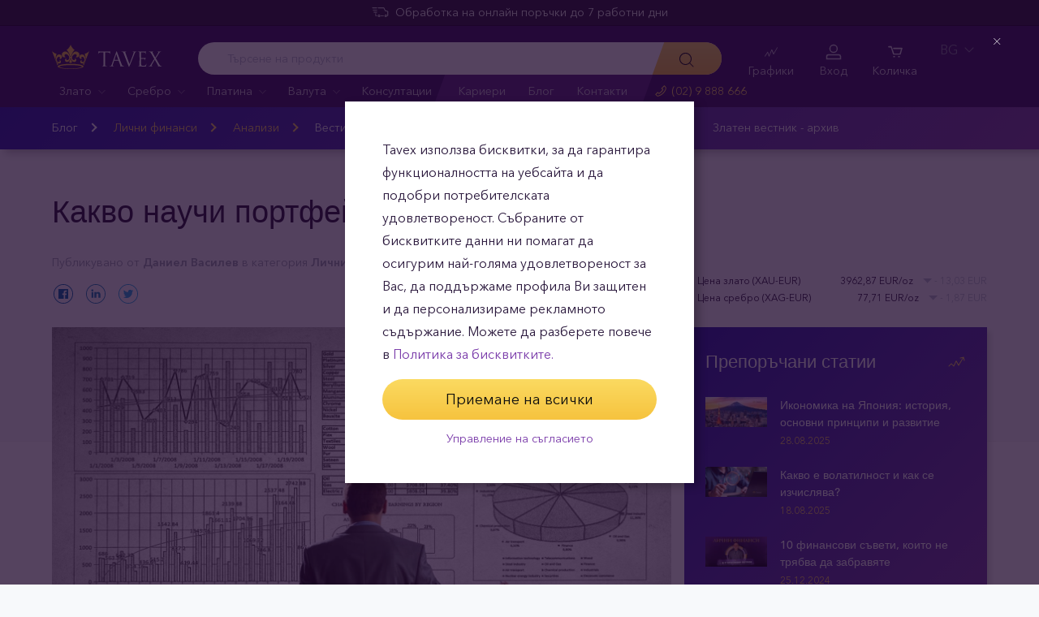

--- FILE ---
content_type: text/html; charset=UTF-8
request_url: https://tavex.bg/kakvo-nauchi-portfeilut-ni-prez-2021/
body_size: 42241
content:
<!DOCTYPE html>
<html class="no-js" lang="bg">
<head>
    <meta charset="utf-8">
    <meta name="viewport" content="width=device-width, initial-scale=1">
    <meta http-equiv="X-UA-Compatible" content="IE=Edge">
    <link rel="dns-prefetch" href="https://static.hotjar.com">
    <link rel="dns-prefetch" href="https://in.hotjar.com">
    <link rel="dns-prefetch" href="https://www.google-analytics.com">
    <link rel="dns-prefetch" href="https://www.googletagmanager.com">
    <link rel="dns-prefetch" href="https://media.tavid.ee">
    <link rel="dns-prefetch" href="https://www.gstatic.com">
    <link rel="apple-touch-icon" sizes="180x180" href="https://tavex.bg/wp-content/themes/tvx-facelift/inc/favicon/apple-touch-icon.png">
    <link rel="icon" type="image/png" sizes="32x32" href="https://tavex.bg/wp-content/themes/tvx-facelift/inc/favicon/favicon-32x32.png">
    <link rel="icon" type="image/png" sizes="16x16" href="https://tavex.bg/wp-content/themes/tvx-facelift/inc/favicon/favicon-16x16.png">
    <link rel="manifest" href="https://tavex.bg/wp-content/themes/tvx-facelift/inc/manifest.json">
    <link rel="mask-icon" href="https://tavex.bg/wp-content/themes/tvx-facelift/inc/favicon/safari-pinned-tab.svg" color="#5bbad5">
    <link rel="shortcut icon" href="https://tavex.bg/wp-content/themes/tvx-facelift/inc/favicon/favicon.ico">
    <meta name="msapplication-config" content="https://tavex.bg/wp-content/themes/tvx-facelift/inc/favicon/browserconfig.xml">
    <meta name="theme-color" content="#ffffff">
    <style type="text/css">
    @font-face{
        font-family:"Avenir W02";
        src:url("https://tavex.bg/wp-content/themes/tvx-facelift/inc/fonts/9251e78a-dec6-4eae-b2ef-978078607d9e.eot?#iefix");
        src:url("https://tavex.bg/wp-content/themes/tvx-facelift/inc/fonts/9251e78a-dec6-4eae-b2ef-978078607d9e.eot?#iefix") format("eot"),
            url("https://tavex.bg/wp-content/themes/tvx-facelift/inc/fonts/1c557856-58ec-4541-9452-7acb5ffe2c32.woff2") format("woff2"),
            url("https://tavex.bg/wp-content/themes/tvx-facelift/inc/fonts/23054762-d9a8-4fcf-8306-55423802e8e4.woff") format("woff"),
            url("https://tavex.bg/wp-content/themes/tvx-facelift/inc/fonts/c9033012-9826-4249-9537-be9d2f0c2652.ttf") format("truetype"),
            url("https://tavex.bg/wp-content/themes/tvx-facelift/inc/fonts/a4b30cfd-5216-4048-bd73-dfc0ce5daacf.svg#a4b30cfd-5216-4048-bd73-dfc0ce5daacf") format("svg");
        font-weight: 200;
        font-style: normal;
        font-display: swap;
    }
    @font-face{
        font-family:"Avenir W02";
        src:url("https://tavex.bg/wp-content/themes/tvx-facelift/inc/fonts/ebf375c1-452c-47da-aaf4-cf05c127a4cd.eot?#iefix");
        src:url("https://tavex.bg/wp-content/themes/tvx-facelift/inc/fonts/ebf375c1-452c-47da-aaf4-cf05c127a4cd.eot?#iefix") format("eot"),url("https://tavex.bg/wp-content/themes/tvx-facelift/inc/fonts/46d9ac88-dbbb-4a0e-afa2-aa57045a2d12.woff2") format("woff2"),url("https://tavex.bg/wp-content/themes/tvx-facelift/inc/fonts/b28810ec-90f0-4c3f-ac0e-f47ad568fe27.woff") format("woff"),url("https://tavex.bg/wp-content/themes/tvx-facelift/inc/fonts/2c8bff81-d390-4ce5-8611-d4932e64d05d.ttf") format("truetype"),url("https://tavex.bg/wp-content/themes/tvx-facelift/inc/fonts/622a45ad-5f63-4628-87c8-e6632a3d63fc.svg#622a45ad-5f63-4628-87c8-e6632a3d63fc") format("svg");
        font-weight: 400;
        font-style: normal;
        font-display: swap;
    }
    @font-face{
        font-family:"Avenir W02";
        src:url("https://tavex.bg/wp-content/themes/tvx-facelift/inc/fonts/3cbb38b5-39f7-4266-aef2-c1d76a430661.eot?#iefix");
        src:url("https://tavex.bg/wp-content/themes/tvx-facelift/inc/fonts/3cbb38b5-39f7-4266-aef2-c1d76a430661.eot?#iefix") format("eot"),url("https://tavex.bg/wp-content/themes/tvx-facelift/inc/fonts/55b3246a-2a53-4f75-b0da-6dffde8260ad.woff2") format("woff2"),url("https://tavex.bg/wp-content/themes/tvx-facelift/inc/fonts/0614ebff-0ec3-4726-98b3-379062bb14e7.woff") format("woff"),url("https://tavex.bg/wp-content/themes/tvx-facelift/inc/fonts/7ce0560a-1399-4d97-bca7-75fc1ad7ca07.ttf") format("truetype"),url("https://tavex.bg/wp-content/themes/tvx-facelift/inc/fonts/b400c57c-9dcf-4056-9349-20f51cc82688.svg#b400c57c-9dcf-4056-9349-20f51cc82688") format("svg");
        font-weight: 500;
        font-style: normal;
        font-display: swap;
    }
    @font-face{
        font-family:"Avenir W02";
        src:url("https://tavex.bg/wp-content/themes/tvx-facelift/inc/fonts/4a5082cd-dbf3-4cc4-903d-df495de21506.eot?#iefix");
        src:url("https://tavex.bg/wp-content/themes/tvx-facelift/inc/fonts/4a5082cd-dbf3-4cc4-903d-df495de21506.eot?#iefix") format("eot"),url("https://tavex.bg/wp-content/themes/tvx-facelift/inc/fonts/21d611aa-91cd-462c-9896-b71b85d3cca9.woff2") format("woff2"),url("https://tavex.bg/wp-content/themes/tvx-facelift/inc/fonts/9594894d-c00f-4259-842f-d7991a3af9ee.woff") format("woff"),url("https://tavex.bg/wp-content/themes/tvx-facelift/inc/fonts/e5f40243-1250-46a5-b1be-9cdafabc981b.ttf") format("truetype"),url("https://tavex.bg/wp-content/themes/tvx-facelift/inc/fonts/5ee62038-f47d-4df9-8bc2-ea98d94d867a.svg#5ee62038-f47d-4df9-8bc2-ea98d94d867a") format("svg");
        font-weight: 700;
        font-style: normal;
        font-display: swap;
    }
    @font-face{
        font-family:"Avenir Next W00";
        src:url("https://tavex.bg/wp-content/themes/tvx-facelift/inc/fonts/069faa0e-9913-48c4-9ef7-89a4bc080b65.eot?#iefix");
        src:url("https://tavex.bg/wp-content/themes/tvx-facelift/inc/fonts/069faa0e-9913-48c4-9ef7-89a4bc080b65.eot?#iefix") format("eot"),url("https://tavex.bg/wp-content/themes/tvx-facelift/inc/fonts/7db1f672-3a8f-4d19-9c49-7f61aed450b5.woff2") format("woff2"),url("https://tavex.bg/wp-content/themes/tvx-facelift/inc/fonts/4ab86b35-c0c2-42b5-98ad-4b6eba66b197.woff") format("woff"),url("https://tavex.bg/wp-content/themes/tvx-facelift/inc/fonts/276b3566-1c3b-4bc1-8915-15314f091f29.ttf") format("truetype"),url("https://tavex.bg/wp-content/themes/tvx-facelift/inc/fonts/5d02f5f4-46e7-453a-aef9-3e7106d7bb68.svg#5d02f5f4-46e7-453a-aef9-3e7106d7bb68") format("svg");
        font-weight: 200;
        font-style: normal;
        font-display: swap;
    }
    @font-face{
        font-family:"Avenir Next W00";
        src:url("https://tavex.bg/wp-content/themes/tvx-facelift/inc/fonts/fbf4298d-ef75-419c-b615-47f209a48ed2.eot?#iefix");
        src:url("https://tavex.bg/wp-content/themes/tvx-facelift/inc/fonts/fbf4298d-ef75-419c-b615-47f209a48ed2.eot?#iefix") format("eot"),url("https://tavex.bg/wp-content/themes/tvx-facelift/inc/fonts/40d36b4a-60c6-460a-bf43-4c948c23563e.woff2") format("woff2"),url("https://tavex.bg/wp-content/themes/tvx-facelift/inc/fonts/45b78f45-e639-4836-8612-e0892e120f14.woff") format("woff"),url("https://tavex.bg/wp-content/themes/tvx-facelift/inc/fonts/cbc021cc-b96f-4c82-ba0d-59cb0b7449c0.ttf") format("truetype"),url("https://tavex.bg/wp-content/themes/tvx-facelift/inc/fonts/c6778bcf-ca82-4a86-8a5f-08b70c9a71fd.svg#c6778bcf-ca82-4a86-8a5f-08b70c9a71fd") format("svg");
        font-weight: 700;
        font-style: normal;
        font-display: swap;
    }
    @font-face{
        font-family:"Trajan W08";
        src:url("https://tavex.bg/wp-content/themes/tvx-facelift/inc/fonts/b1ea5371-054f-484d-aa42-a79997cd4e21.eot?#iefix");
        src:url("https://tavex.bg/wp-content/themes/tvx-facelift/inc/fonts/b1ea5371-054f-484d-aa42-a79997cd4e21.eot?#iefix") format("eot"),url("https://tavex.bg/wp-content/themes/tvx-facelift/inc/fonts/5d1b6630-25f6-4064-9af1-ed6826e12e8c.woff2") format("woff2"),url("https://tavex.bg/wp-content/themes/tvx-facelift/inc/fonts/2649890f-ced1-4b53-9a01-4ce5a76159a6.woff") format("woff"),url("https://tavex.bg/wp-content/themes/tvx-facelift/inc/fonts/b66b7a48-c18d-4214-8f34-27f14538f51f.ttf") format("truetype"),url("https://tavex.bg/wp-content/themes/tvx-facelift/inc/fonts/083f0ff8-1ce1-4e64-bb92-478df522f370.svg#083f0ff8-1ce1-4e64-bb92-478df522f370") format("svg");
        font-weight: 400;
        font-style: normal;
        font-display: swap;
    }
    .h-hidden {
        display: none !important;
    }
    </style>

            <meta name='robots' content='index, follow, max-image-preview:large, max-snippet:-1, max-video-preview:-1' />

	<!-- This site is optimized with the Yoast SEO plugin v26.6 - https://yoast.com/wordpress/plugins/seo/ -->
	<title>Какво научи портфейлът ни през 2021 г. - Tavex</title>
	<meta name="description" content="Девет урока за личните финанси, които 2021 г. преподаде на всеки човек." />
	<link rel="canonical" href="https://tavex.bg/kakvo-nauchi-portfeilut-ni-prez-2021/" />
	<meta property="og:locale" content="bg_BG" />
	<meta property="og:type" content="article" />
	<meta property="og:title" content="Какво научи портфейлът ни през 2021 г. - Tavex" />
	<meta property="og:description" content="Девет урока за личните финанси, които 2021 г. преподаде на всеки човек." />
	<meta property="og:url" content="https://tavex.bg/kakvo-nauchi-portfeilut-ni-prez-2021/" />
	<meta property="og:site_name" content="Tavex" />
	<meta property="article:publisher" content="https://www.facebook.com/tavexbg" />
	<meta property="article:published_time" content="2022-01-14T13:09:17+00:00" />
	<meta property="article:modified_time" content="2025-05-29T07:24:14+00:00" />
	<meta property="og:image" content="https://cdn.tavex.bg/wp-content/uploads/2022/01/14143738/%D0%BA%D0%B0%D0%BA%D0%B2%D0%BE-%D0%BD%D0%B0%D1%83%D1%87%D0%B8-%D0%BF%D0%BE%D1%80%D1%82%D1%84%D0%B5%D0%B9%D0%BB%D1%8A%D1%82-%D0%BD%D0%B8-%D0%BF%D1%80%D0%B5%D0%B7-2021-%D0%B1%D0%B3.jpg" />
	<meta property="og:image:width" content="1200" />
	<meta property="og:image:height" content="630" />
	<meta property="og:image:type" content="image/jpeg" />
	<meta name="author" content="Даниел Василев" />
	<meta name="twitter:card" content="summary_large_image" />
	<meta name="twitter:label1" content="Written by" />
	<meta name="twitter:data1" content="Даниел Василев" />
	<meta name="twitter:label2" content="Est. reading time" />
	<meta name="twitter:data2" content="13 минута" />
	<!-- / Yoast SEO plugin. -->


<link rel='dns-prefetch' href='//www.google.com' />
<link href='https://fonts.gstatic.com' crossorigin rel='preconnect' />
<style id='wp-img-auto-sizes-contain-inline-css' type='text/css'>
img:is([sizes=auto i],[sizes^="auto," i]){contain-intrinsic-size:3000px 1500px}
/*# sourceURL=wp-img-auto-sizes-contain-inline-css */
</style>
<link rel='preload' as='style' onload="this.onload=null;this.rel='stylesheet'" id='google_business_reviews_rating_wp_css' href='https://tavex.bg/wp-content/plugins/g-business-reviews-rating/wp/css/css.min.css' type='text/css' media='all' /><link rel='stylesheet' id='ez-toc-css' href='https://tavex.bg/wp-content/plugins/easy-table-of-contents/assets/css/screen.min.css' type='text/css' media='all' />
<style id='ez-toc-inline-css' type='text/css'>
div#ez-toc-container .ez-toc-title {font-size: 22px;}div#ez-toc-container .ez-toc-title {font-weight: 400;}div#ez-toc-container ul li , div#ez-toc-container ul li a {font-size: 1em;}div#ez-toc-container ul li , div#ez-toc-container ul li a {font-weight: 400;}div#ez-toc-container nav ul ul li {font-size: 90%;}div#ez-toc-container {background: #f7f9fb;border: 1px solid #ffffff;width: 100%;}div#ez-toc-container p.ez-toc-title , #ez-toc-container .ez_toc_custom_title_icon , #ez-toc-container .ez_toc_custom_toc_icon {color: #2a183c;}div#ez-toc-container ul.ez-toc-list a {color: #793aa9;}div#ez-toc-container ul.ez-toc-list a:hover {color: #793aa9;}div#ez-toc-container ul.ez-toc-list a:visited {color: #793aa9;}
/*# sourceURL=ez-toc-inline-css */
</style>
<link rel='stylesheet' id='global-css' href='https://tavex.bg/wp-content/themes/tvx-facelift/inc/css/global.25.17.0.min.css?v=25.17.0' type='text/css' media='all' />
<meta name="generator" content="performant-translations 1.2.0">
<script type="application/ld+json">{"@context":"https:\/\/schema.org","@type":"Article","headline":"\u041a\u0430\u043a\u0432\u043e \u043d\u0430\u0443\u0447\u0438 \u043f\u043e\u0440\u0442\u0444\u0435\u0439\u043b\u044a\u0442 \u043d\u0438 \u043f\u0440\u0435\u0437 2021 \u0433.","image":["https:\/\/img.tavex.bg\/v7\/_bgwp_\/2022\/01\/14143738\/%D0%BA%D0%B0%D0%BA%D0%B2%D0%BE-%D0%BD%D0%B0%D1%83%D1%87%D0%B8-%D0%BF%D0%BE%D1%80%D1%82%D1%84%D0%B5%D0%B9%D0%BB%D1%8A%D1%82-%D0%BD%D0%B8-%D0%BF%D1%80%D0%B5%D0%B7-2021-%D0%B1%D0%B3.jpg"],"datePublished":"2022-01-14T15:09:17+00:00","author":[{"@type":"Person","name":"\u0414\u0430\u043d\u0438\u0435\u043b \u0412\u0430\u0441\u0438\u043b\u0435\u0432","url":"https:\/\/tavex.bg\/author\/daniel-vasilev\/"}],"publisher":{"@type":"Organization","name":"Tavex"}}</script><script type="application/ld+json">{"@context":"https:\/\/schema.org","@type":"BreadcrumbList","itemListElement":[{"@type":"ListItem","position":1,"name":"\u041d\u0430\u0447\u0430\u043b\u043e","item":"https:\/\/tavex.bg"},{"@type":"ListItem","position":2,"name":"\u0411\u043b\u043e\u0433","item":"https:\/\/tavex.bg\/blog\/"},{"@type":"ListItem","position":3,"name":"\u041a\u0430\u043a\u0432\u043e \u043d\u0430\u0443\u0447\u0438 \u043f\u043e\u0440\u0442\u0444\u0435\u0439\u043b\u044a\u0442 \u043d\u0438 \u043f\u0440\u0435\u0437 2021 \u0433.","item":"https:\/\/tavex.bg\/kakvo-nauchi-portfeilut-ni-prez-2021\/"}]}</script><meta name="verify-paysera" content="e604767af3c86acbd687a2d74cd9752b"><!-- Google Tag Manager --><script>(function(w,d,s,l,i){w[l]=w[l]||[];w[l].push({'gtm.start':
new Date().getTime(),event:'gtm.js'});var f=d.getElementsByTagName(s)[0],
j=d.createElement(s),dl=l!='dataLayer'?'&l='+l:'';j.async=true;j.src=
'https://www.googletagmanager.com/gtm.js?id='+i+dl;f.parentNode.insertBefore(j,f);
})(window,document,'script','dataLayer','GTM-TWH4T4X');</script><!-- End Google Tag Manager --><script>
    var currentUrl = new URL(window.location.href);

    window.onload = function() {
        var $ = jQuery;

        $('.js-apply').each((_, advert) => {
            var $advert = $(advert);
            var linkUrl = new URL($advert.attr('href'));

            for (const [key, value] of currentUrl.searchParams.entries()) {
                linkUrl.searchParams.set(key, value);
            }

            $advert.attr('href', linkUrl.toString());
        });
    }
</script>		<style type="text/css" id="wp-custom-css">
			html[lang=bg] body {
	font-family: "Avenir Next", "Avenir Next W00", sans-serif;
}
.chart__value span {
		font-weight: 300;
}

.home .carousel--tabbed .carousel__slide-content {
	padding-top: 20px;
}

#ez-toc-container {
  margin-top: 3rem;
  margin-bottom: 2rem;
	padding: 26px 26px 26px 26px;
	box-shadow: none;
	border-radius: 0;
}
.ez-toc-title-container {
	margin-bottom: 22px;
	font-family: "Avenir W02", sans-serif;
}

.comment-form-wrapper {
	padding: 2.5rem 0;
}
.gform_legacy_markup_wrapper li {
	margin-right: 1rem;
}
.comment-form .form-textfield {
	margin-bottom: 1rem;
}
li.blog-comment {
	padding-bottom: 0;
}
.comment-content {
	margin-bottom: 1.5rem;
}
.comment-body {
    margin-bottom: .5rem
}
.comment-body p:not(:last-child) {
	margin-bottom: 1em
}
span.comment-author {
	font-weight: 500;
}
li.blog-comment .comment-time {
	font-size: 0.875rem;
	font-style: normal;
}
li.blog-comment ul.comment-replies {
padding-left: 2rem;
}


.product-poster__meta-actions, 
.product-poster__meta-note {
	margin-top: 1.25rem;
}
.product-poster__secure-icon {
	margin-top: 0;
}
.product-poster__meta .google-review-title {
	display: none;
}
.product-poster__meta .google-business-reviews-rating {
	display: flex;
	justify-content: space-between;
	width: 100%;
	align-items: center;
	margin-top: 1.3rem;
	flex-direction: column;
}
.product-poster__meta .google-business-reviews-rating .count {
	font-size: 16px;
}
.product-poster__meta .google-business-reviews-rating .count::before {
	content: '/ ';
}
.product-poster__meta .google-business-reviews-rating .powered-by-google {
	margin-top: 4px;
}


.postid-23249 .product__out-of-stock,
.postid-23249 .button--stock-alert,
.postid-23249 .product-poster__price-button .button__inner,
.postid-23249 .tabs__nav-item--right,
.postid-23250 .product__out-of-stock,
.postid-23250 .button--stock-alert,
.postid-23250 .product-poster__price-button .button__inner,
.postid-23250 .tabs__nav-item--right,
.page-template-template-scrap .scrap-calc #tab-1 .grid__col--sm-5 img,
.page-template-template-scrap .v-scrap__images .v-scrap__images, 
.page-template-template-scrap .v-scrap__images .v-scrap__steps,
.v-category__grid-type,
.article--advert .article__details .article__meta,
.person__meta-item:nth-child(3),
html[lang=bg] .share--vertical .share__col-item--label,
.page-template-template-consultation .js-consultation-form .grid__col--first-md,
.page-template-template-consultation .section:nth-child(2), 
.page-template-template-consultation .section:nth-child(3) {
	display: none;
}
html[lang=bg] p,
html[lang=bg] .text ol:not([class]),
html[lang=bg] .text ul:not([class]),
html[lang=bg] .text td
{
	font-weight: normal
}
html[lang=bg] b,
html[lang=bg] strong,
html[lang=bg] .product-description__content strong,
html[lang=bg] .form-textfield__label ,
html[lang=bg] .product__stock,
html[lang=bg] .product-poster__price-value,
html[lang=bg] .product-poster__convert .form-textfield__input,
.form-number__label,
html[lang=bg] .product-poster__table-row--head .product-poster__table-label,
html[lang=bg] .accordion__item:hover .offices__aside-subtitle, .accordion__item.is-open .offices__aside-subtitle,
html[lang=bg] .hero__intro a {
	font-weight: 600;
} 

html[lang=bg] .faq__group-title,
html[lang=bg] .accordion--mini .accordion__header,
html[lang=bg] .breadcrumbs,
html[lang=bg] .book-now__title,
html[lang=bg] .offices__aside-subtitle {
	font-weight: 300;
}

.article--advert .article__details {
	padding-top: 1rem;
	padding-bottom: 1rem;
}

.modaal__content-inner--secondary h5 {
	margin-bottom: 1rem;
}

.person__figure { 
	background-color: #fff; 
}

html[lang=bg] .v-blog__article .share__col {
	padding-left: 6rem;
}

.page-template-template-consultation .section:nth-child(1) {
	padding-bottom: 110px;
}
.page-template-template-consultation .v-consultation__accordion .button {
	margin-top: 1rem;
}
.checkout__payment .alert__item-content p,
.checkout__payment .alert__item-content ul,
.hero__intro p {
	margin-bottom: 1rem;
}

.hero__intro h2,
.hero__intro h3 {
	margin-top: 1em;
	margin-bottom: 1rem;
}

.hero--category-footer .hero__intro {
	text-align:left;
}

.honours {
	display: none;
}
.home .h-container .hr {
	margin: 0 !important;
}
.home .section__carousel {
	margin-top: 3rem;
}

.page__careers .grid__col--xs-6,
.page__careers .grid__col--xs-4 {
    text-align: center;
    padding: 2rem 1rem;
}
.page__careers .grid__col--xs-6 {
	padding-left: 4rem;
	padding-right: 4rem;
}

.page__careers .icon {
	width: 32px;
	height: 32px;
	color: #793aa9;
}

.header--screen.header--screen-portrait.screen-type--currency .header__logo {
	padding: 0.5rem 0;
}
.header--screen.header--screen-portrait.screen-type--currency .header__status .status__content {
	text-align: right;
}
.screen-type--currency .header__status .status:before {
	display: none
}
.v-screen.v-screen--currency .featured__item--wrap .featured__title {
	justify-content: space-evenly;
}
.v-screen .featured__swap {
	margin-top: 0.5rem;
}
.v-screen.v-screen--currency .featured__item--wrap .featured__swap .featured__buy .featured__price, .v-screen.v-screen--currency .featured__item--wrap .featured__swap .featured__sell .featured__price {
	font-weight: 600;
}
.v-screen.v-screen--currency.v-screen--portrait .featured__item--wrap .featured__title .featured__currency {
	font-size: 2.5rem;
}

@media only screen and (max-width: 767px) {
	.page__careers .grid__col--xs-6 {
		padding-left: 1rem;
		padding-right: 1rem;
	}
	.carousel--product {
		min-height: 400px;
	}
}

@media only screen and (max-width: 767px) {
	.v-blog__article .share__col {
		padding-left: 0 !important;
	}
	.v-blog__article .share__col-item--label {
		display: none;
	}
	.share {
		padding: 1rem
	}
}
.broken_link, 
a.broken_link {
	text-decoration: none;
}

a[href="#modaal-sell-product-GIPBG8"] {
	display: none !important;
}

.postid-23249 .product-poster__price-button .button:before {
	content: "Разменете дистанционно"
}

.postid-23250 .product-poster__price-button .button:before {
	content: "Exchange remotely"
}

body[lang="en"] .modaal__table-row--multi {
	display: none;
}
.highlight {
	background-color: #f7f9fb;
	padding: 38px 32px;
}
.table-responsive {
	overflow-y: auto;
}
.form-radio.has-badge.is-checked {
	margin-bottom: 0;
}
.checkout__payment .alert__item {
	margin-top: 2rem;
	border: 0 !important;
	background: none !important;
}
.checkout__payment .alert__item .alert__item-type {
	display: none;
}

.checkout__payment .alert__item .alert__item-text {
	padding: 0;
}

.container-video {
  position: relative;
  width: 100%;
  padding-top: 56.25%;
}

.container-video > iframe {
  position: absolute;
  top: 0;
  left: 0;
  width: 100%;
  height: 100%;
}
.postid-23946 .product__out-of-stock,
.postid-23942 .product__out-of-stock,
.postid-23944 .product__out-of-stock,
.postid-23946 .box__content--footer,
.postid-23942 .box__content--footer,
.postid-23944 .box__content--footer {
	display: none;	
}
.page-template-template-charts .button--purple-inverse {
	border-color: #793aa9;
	border-width: 1px;
}
.page-template-template-charts .button--purple-inverse:hover,
.page-template-template-charts .button--purple-inverse:active {
	background-color: #793aa9;
	opacity: 1
}
@media only screen and (min-width: 1024px) {
	.page-template-template-charts .tabs--box .tabs__nav-list {
		width: 140px;
	}
}
.page-template-template-scrap .hero--background .button--white-inverse {
	color: #fff;
	border-color: #fff;
}
.page-template-template-scrap .hero--background .button--white-inverse:hover,
.page-template-template-scrap .hero--background .button--white-inverse:active {
	color: #000;
}
.v-scrap__container .grid.grid--equalheight {
    flex-direction: row-reverse;
}
@media only screen and (min-width: 1024px) {
    .hero--background {
        height: 435px;
    }
}
@media only screen and (max-width: 767px) {
	.page-template-template-scrap .hero--background .hero__title {
		padding-top: 0;
		font-size: 24px;
	}
	.v-scrap__container .grid.grid--equalheight {
    flex-direction: column-reverse;
}
}
.header__actions-drop-item:has(a[href*="tavexid/price-bots"])  {
  display: none;
}
.header__actions-drop-item:has(a[href*="tavexid/en/price-bots"])  {
  display: none;
}
.grecaptcha-badge {
	visibility: hidden;
}
.page-id-27089 .group--custom-landing>.group__section.group__section--text {
	padding: 0;
}
.header__actions--mobile,
.officess__contact-buttons a:nth-child(2) {
	display: none;
}

/* Subscription Landing */
.subscription-landing .h-container {
	max-width: 1184px;
}
.subscription-landing .subscription__block {
	padding-top: 5rem;
	padding-bottom: 5rem;
	background-size: cover !important;
}
.subscription-landing .subscription__block-hero .hero-grid {
	align-items: center;
}
.subscription__block-hero .hero-image,
#subscription-block-8 .cta-image
{
	position: relative;
	width: 400px;
	max-width: 100%;
}
.subscription__block-hero .hero-image::before,
#subscription-block-8 .cta-image::before {
	content: '';
	padding-top: 64%;
	display: block;
}
.subscription__block-hero .hero-image img,
#subscription-block-8 .cta-image img {
	position: absolute;
	top: 0;
	left: 0;
	width: 100%;
	max-width: 100% !important;
}
.subscription-landing .subscription__block-hero .hero-grid .hero-content .hero-button {
	padding-bottom: 0;
}
.subscription-landing .subscription__block-hero .hero-grid .hero-content>* {
	padding-bottom: 1rem;
}
.subscription-landing .subscription__block-hero .hero-grid .hero-content > h2 {
	margin-bottom: 0;
}
.subscription-landing .subscription__block-hero .hero-scroll {
	position: absolute;
	width: 100%;
	bottom: 0;
}
.subscription-landing .subscription__block--with-incline {
	clip-path: polygon(0 0, 100% 0, 100% calc(100% - 65px), 0 100%)
}

.subscription-landing .subscription__block-intro .intro-items .intro-item {
	max-width: 100%;
	gap: 3rem;
}
.subscription-landing .subscription__block-intro .intro-items .intro-item-image {
	font-size: 15px;
}
.intro-item-image-subtitle {
	margin: 1.5rem;
}

.subscription-landing .subscription__block-intro .intro-items .intro-item {
	padding-bottom: 0;
	align-items: center;
}
.intro-items {
	display: flex;
	flex-direction: column;
	gap: 4rem;
}
.features-content,
.advantages-content,
.customers-description {
	width: 930px;
	max-width: 100%;
	margin: 0 auto 2rem;
	font-size: 18px;
}
.subscription-landing h2 {
	padding-bottom: 1em;
}
.subscription-landing .subscription__block-features #features-image-svg {
	width: 100%;
}
.subscription-landing .subscription__block-advantages .advantages-items .advantages-item .advantages-icon {
	font-size: 2rem;
}
.subscription-landing .subscription__block-advantages .advantages-items .advantages-item {
	font-size: inherit;
}
#subscription-block-4 {
	padding: 3rem 0;
}
.subscription-landing .subscription__block-cta .cta-container,
.subscription-landing .subscription__block-cta .cta-container .cta-content-button {
	padding-bottom: 0;
}
.subscription-landing .subscription__block-customers .carousel--testimonial .slick-slide {
	width: 378px;
}
.subscription-landing .subscription__block-customers .customers-figures .customers-figure-text {
	font-size: 18px;
}
@media only screen and (max-width: 1023px) {
	.subscription-landing .h-container {
		width: 90%;
	}
	.subscription-landing .h1 {
		font-size: 34px;
	}
	.subscription-landing h2 {
		font-size: 28px;
	}
	    .subscription-landing .subscription__block-cta .cta-container { 
				gap: 2rem;
	}
	.hero-scroll {
		display: none;
	}
}
@media only screen and (min-width: 1024px) {
	
.subscription-landing .subscription__block-hero {
		padding-top: 8rem;
		padding-bottom: 13rem;
}
    .subscription-landing .subscription__block-hero .hero-grid {
		gap: 4rem;
		align-items: center;
	}
	.subscription-landing .subscription__block-intro .intro-items .intro-item-image img {
		width: 590px;
	}
	.subscription-landing .subscription__block-advantages .advantages-items {
		grid-template-columns: repeat(3, 1fr);
}
	.subscription-landing  .carousel__slide-item {
		padding: 0 24px 0 0;
	}
	.subscription-landing .subscription__block-cta.subscription__block--alternative .cta-content .cta-content-text {
	width: 645px;
	max-width: 100%;
}
.subscription-landing .subscription__block-cta.subscription__block--alternative .cta-content {
	width: 100%;
	justify-content: space-between;
}

}		</style>
		
    
        <style>
        html {
            margin-top: 0 !important;
        }
    </style>
<style id='global-styles-inline-css' type='text/css'>
:root{--wp--preset--aspect-ratio--square: 1;--wp--preset--aspect-ratio--4-3: 4/3;--wp--preset--aspect-ratio--3-4: 3/4;--wp--preset--aspect-ratio--3-2: 3/2;--wp--preset--aspect-ratio--2-3: 2/3;--wp--preset--aspect-ratio--16-9: 16/9;--wp--preset--aspect-ratio--9-16: 9/16;--wp--preset--color--black: #000000;--wp--preset--color--cyan-bluish-gray: #abb8c3;--wp--preset--color--white: #ffffff;--wp--preset--color--pale-pink: #f78da7;--wp--preset--color--vivid-red: #cf2e2e;--wp--preset--color--luminous-vivid-orange: #ff6900;--wp--preset--color--luminous-vivid-amber: #fcb900;--wp--preset--color--light-green-cyan: #7bdcb5;--wp--preset--color--vivid-green-cyan: #00d084;--wp--preset--color--pale-cyan-blue: #8ed1fc;--wp--preset--color--vivid-cyan-blue: #0693e3;--wp--preset--color--vivid-purple: #9b51e0;--wp--preset--gradient--vivid-cyan-blue-to-vivid-purple: linear-gradient(135deg,rgb(6,147,227) 0%,rgb(155,81,224) 100%);--wp--preset--gradient--light-green-cyan-to-vivid-green-cyan: linear-gradient(135deg,rgb(122,220,180) 0%,rgb(0,208,130) 100%);--wp--preset--gradient--luminous-vivid-amber-to-luminous-vivid-orange: linear-gradient(135deg,rgb(252,185,0) 0%,rgb(255,105,0) 100%);--wp--preset--gradient--luminous-vivid-orange-to-vivid-red: linear-gradient(135deg,rgb(255,105,0) 0%,rgb(207,46,46) 100%);--wp--preset--gradient--very-light-gray-to-cyan-bluish-gray: linear-gradient(135deg,rgb(238,238,238) 0%,rgb(169,184,195) 100%);--wp--preset--gradient--cool-to-warm-spectrum: linear-gradient(135deg,rgb(74,234,220) 0%,rgb(151,120,209) 20%,rgb(207,42,186) 40%,rgb(238,44,130) 60%,rgb(251,105,98) 80%,rgb(254,248,76) 100%);--wp--preset--gradient--blush-light-purple: linear-gradient(135deg,rgb(255,206,236) 0%,rgb(152,150,240) 100%);--wp--preset--gradient--blush-bordeaux: linear-gradient(135deg,rgb(254,205,165) 0%,rgb(254,45,45) 50%,rgb(107,0,62) 100%);--wp--preset--gradient--luminous-dusk: linear-gradient(135deg,rgb(255,203,112) 0%,rgb(199,81,192) 50%,rgb(65,88,208) 100%);--wp--preset--gradient--pale-ocean: linear-gradient(135deg,rgb(255,245,203) 0%,rgb(182,227,212) 50%,rgb(51,167,181) 100%);--wp--preset--gradient--electric-grass: linear-gradient(135deg,rgb(202,248,128) 0%,rgb(113,206,126) 100%);--wp--preset--gradient--midnight: linear-gradient(135deg,rgb(2,3,129) 0%,rgb(40,116,252) 100%);--wp--preset--font-size--small: 13px;--wp--preset--font-size--medium: 20px;--wp--preset--font-size--large: 36px;--wp--preset--font-size--x-large: 42px;--wp--preset--spacing--20: 0.44rem;--wp--preset--spacing--30: 0.67rem;--wp--preset--spacing--40: 1rem;--wp--preset--spacing--50: 1.5rem;--wp--preset--spacing--60: 2.25rem;--wp--preset--spacing--70: 3.38rem;--wp--preset--spacing--80: 5.06rem;--wp--preset--shadow--natural: 6px 6px 9px rgba(0, 0, 0, 0.2);--wp--preset--shadow--deep: 12px 12px 50px rgba(0, 0, 0, 0.4);--wp--preset--shadow--sharp: 6px 6px 0px rgba(0, 0, 0, 0.2);--wp--preset--shadow--outlined: 6px 6px 0px -3px rgb(255, 255, 255), 6px 6px rgb(0, 0, 0);--wp--preset--shadow--crisp: 6px 6px 0px rgb(0, 0, 0);}:where(.is-layout-flex){gap: 0.5em;}:where(.is-layout-grid){gap: 0.5em;}body .is-layout-flex{display: flex;}.is-layout-flex{flex-wrap: wrap;align-items: center;}.is-layout-flex > :is(*, div){margin: 0;}body .is-layout-grid{display: grid;}.is-layout-grid > :is(*, div){margin: 0;}:where(.wp-block-columns.is-layout-flex){gap: 2em;}:where(.wp-block-columns.is-layout-grid){gap: 2em;}:where(.wp-block-post-template.is-layout-flex){gap: 1.25em;}:where(.wp-block-post-template.is-layout-grid){gap: 1.25em;}.has-black-color{color: var(--wp--preset--color--black) !important;}.has-cyan-bluish-gray-color{color: var(--wp--preset--color--cyan-bluish-gray) !important;}.has-white-color{color: var(--wp--preset--color--white) !important;}.has-pale-pink-color{color: var(--wp--preset--color--pale-pink) !important;}.has-vivid-red-color{color: var(--wp--preset--color--vivid-red) !important;}.has-luminous-vivid-orange-color{color: var(--wp--preset--color--luminous-vivid-orange) !important;}.has-luminous-vivid-amber-color{color: var(--wp--preset--color--luminous-vivid-amber) !important;}.has-light-green-cyan-color{color: var(--wp--preset--color--light-green-cyan) !important;}.has-vivid-green-cyan-color{color: var(--wp--preset--color--vivid-green-cyan) !important;}.has-pale-cyan-blue-color{color: var(--wp--preset--color--pale-cyan-blue) !important;}.has-vivid-cyan-blue-color{color: var(--wp--preset--color--vivid-cyan-blue) !important;}.has-vivid-purple-color{color: var(--wp--preset--color--vivid-purple) !important;}.has-black-background-color{background-color: var(--wp--preset--color--black) !important;}.has-cyan-bluish-gray-background-color{background-color: var(--wp--preset--color--cyan-bluish-gray) !important;}.has-white-background-color{background-color: var(--wp--preset--color--white) !important;}.has-pale-pink-background-color{background-color: var(--wp--preset--color--pale-pink) !important;}.has-vivid-red-background-color{background-color: var(--wp--preset--color--vivid-red) !important;}.has-luminous-vivid-orange-background-color{background-color: var(--wp--preset--color--luminous-vivid-orange) !important;}.has-luminous-vivid-amber-background-color{background-color: var(--wp--preset--color--luminous-vivid-amber) !important;}.has-light-green-cyan-background-color{background-color: var(--wp--preset--color--light-green-cyan) !important;}.has-vivid-green-cyan-background-color{background-color: var(--wp--preset--color--vivid-green-cyan) !important;}.has-pale-cyan-blue-background-color{background-color: var(--wp--preset--color--pale-cyan-blue) !important;}.has-vivid-cyan-blue-background-color{background-color: var(--wp--preset--color--vivid-cyan-blue) !important;}.has-vivid-purple-background-color{background-color: var(--wp--preset--color--vivid-purple) !important;}.has-black-border-color{border-color: var(--wp--preset--color--black) !important;}.has-cyan-bluish-gray-border-color{border-color: var(--wp--preset--color--cyan-bluish-gray) !important;}.has-white-border-color{border-color: var(--wp--preset--color--white) !important;}.has-pale-pink-border-color{border-color: var(--wp--preset--color--pale-pink) !important;}.has-vivid-red-border-color{border-color: var(--wp--preset--color--vivid-red) !important;}.has-luminous-vivid-orange-border-color{border-color: var(--wp--preset--color--luminous-vivid-orange) !important;}.has-luminous-vivid-amber-border-color{border-color: var(--wp--preset--color--luminous-vivid-amber) !important;}.has-light-green-cyan-border-color{border-color: var(--wp--preset--color--light-green-cyan) !important;}.has-vivid-green-cyan-border-color{border-color: var(--wp--preset--color--vivid-green-cyan) !important;}.has-pale-cyan-blue-border-color{border-color: var(--wp--preset--color--pale-cyan-blue) !important;}.has-vivid-cyan-blue-border-color{border-color: var(--wp--preset--color--vivid-cyan-blue) !important;}.has-vivid-purple-border-color{border-color: var(--wp--preset--color--vivid-purple) !important;}.has-vivid-cyan-blue-to-vivid-purple-gradient-background{background: var(--wp--preset--gradient--vivid-cyan-blue-to-vivid-purple) !important;}.has-light-green-cyan-to-vivid-green-cyan-gradient-background{background: var(--wp--preset--gradient--light-green-cyan-to-vivid-green-cyan) !important;}.has-luminous-vivid-amber-to-luminous-vivid-orange-gradient-background{background: var(--wp--preset--gradient--luminous-vivid-amber-to-luminous-vivid-orange) !important;}.has-luminous-vivid-orange-to-vivid-red-gradient-background{background: var(--wp--preset--gradient--luminous-vivid-orange-to-vivid-red) !important;}.has-very-light-gray-to-cyan-bluish-gray-gradient-background{background: var(--wp--preset--gradient--very-light-gray-to-cyan-bluish-gray) !important;}.has-cool-to-warm-spectrum-gradient-background{background: var(--wp--preset--gradient--cool-to-warm-spectrum) !important;}.has-blush-light-purple-gradient-background{background: var(--wp--preset--gradient--blush-light-purple) !important;}.has-blush-bordeaux-gradient-background{background: var(--wp--preset--gradient--blush-bordeaux) !important;}.has-luminous-dusk-gradient-background{background: var(--wp--preset--gradient--luminous-dusk) !important;}.has-pale-ocean-gradient-background{background: var(--wp--preset--gradient--pale-ocean) !important;}.has-electric-grass-gradient-background{background: var(--wp--preset--gradient--electric-grass) !important;}.has-midnight-gradient-background{background: var(--wp--preset--gradient--midnight) !important;}.has-small-font-size{font-size: var(--wp--preset--font-size--small) !important;}.has-medium-font-size{font-size: var(--wp--preset--font-size--medium) !important;}.has-large-font-size{font-size: var(--wp--preset--font-size--large) !important;}.has-x-large-font-size{font-size: var(--wp--preset--font-size--x-large) !important;}
/*# sourceURL=global-styles-inline-css */
</style>
</head>
<body class="wp-singular post-template-default single single-post postid-16110 single-format-standard wp-theme-tvx-facelift has-top-bar preload ">
    <div class="h-canvas">
                    <div class="h-overlay"></div>
<a href="https://tavex.bg/sravnenie-na-produkti/" class="button__compare button__compare--fab js-compare-button h-hidden-lg" style="display: none;" >
    <span class="button__compare-value js-content-button-amount"></span>
    <svg class="icon button__compare-icon"><use xlink:href="https://tavex.bg/wp-content/themes/tvx-facelift/inc/svg/global.25.17.0.svg#compare"></use></svg>
</a>
<header class="header js-menu --v2 header--BG">
            




<div class="h-hidden" id="cookie-initial-modal">
    <div class="modaal__content">
                                <div class="text">
                                <p class="modaal__title-text cookie-initial__text"><p>Tavex използва бисквитки, за да гарантира функционалността на уебсайта и да подобри потребителската удовлетвореност. Събраните от бисквитките данни ни помагат да осигурим най-голяма удовлетвореност за Вас, да поддържаме профила Ви защитен и да персонализираме рекламното съдържание. Можете да разберете повече в <a rel="noopener" href="/pravila-i-uslovia/" target="_blank">Политика за бисквитките.</a></p>
</p>
    <form class="form-group cookie-initial__inner">
        <div class="form-group__row">
            <a href="#"  class="button button--block js-cookie-policy-agree" >
    <span class="button__inner">
        Приемане на всички        <i class="button__bubble"></i>
    </span>
</a>
        </div>
        <div class="form-group__row">
            <a href="#cookie-modal"  class="button button--naked button--white button--inline js-modaal js-initial-cookies-modaal-manage" data-custom-class="modaal--split modaal--small-title" >
    <span class="button__inner">
        Управление на съгласието        <i class="button__bubble"></i>
    </span>
</a>
        </div>
    </form>

                    </div>
                    </div><!-- /.modaal__content -->
</div><!-- /div -->

<div class="h-hidden" id="cookie-modal">
    <div class="modaal__content">
                <div class="grid grid--no-gutter grid--equalheight">
                        <div class="grid__col--md-6 modaal__body">
                <div class="modaal__content-inner modaal__content-inner--primary">
                                                                                        <p class="modaal__title-text">Моля, изберете какви бисквитки ни разрешавате да използваме</p>
    <form class="form-group js-cookie-consent-form">
        <div class="form-group__row">
            <div class="form-check form-check--large">
    <input
        type="checkbox"
          id="cookie-consent-necessary"           name="necessary"         value=""
        
        class="form-check__input"
         checked="checked"                 disabled="disabled"     >
    <label for="cookie-consent-necessary" class="form-check__label">    Необходими <div class="tooltip tooltip--large " data-tooltip='Необходимите бисквитки спомагат за използването на уебсайта чрез активиране на основни функции като навигация в страницата и достъп до защитени зони в уебсайта. Уебсайтът не може да функционира правилно без необходимите бисквитки.' data-position='left'>
            <svg class="icon tooltip__icon "><use xlink:href="https://tavex.bg/wp-content/themes/tvx-facelift/inc/svg/global.25.17.0.svg#info"></use></svg>
    </div>
</label>
    <div class="form-check__bubble"></div>
</div>
        </div>
        <div class="form-group__row">
            <div class="form-check form-check--large">
    <input
        type="checkbox"
          id="cookie-consent-preference"           name="preference"         value=""
        
        class="form-check__input"
                            >
    <label for="cookie-consent-preference" class="form-check__label">    За предпочитания <div class="tooltip tooltip--large " data-tooltip='Бисквитките за предпочитания запомнят информация, която променя начина, по който уебсайтът се държи или изглежда, като например кой е предпочитаният от вас език или в кой регион се намирате.' data-position='left'>
            <svg class="icon tooltip__icon "><use xlink:href="https://tavex.bg/wp-content/themes/tvx-facelift/inc/svg/global.25.17.0.svg#info"></use></svg>
    </div>
</label>
    <div class="form-check__bubble"></div>
</div>
        </div>
        <div class="form-group__row">
            <div class="form-check form-check--large">
    <input
        type="checkbox"
          id="cookie-consent-marketing"           name="marketing"         value=""
        
        class="form-check__input"
                            >
    <label for="cookie-consent-marketing" class="form-check__label">    Маркетингови <div class="tooltip tooltip--large " data-tooltip='Маркетинговите бисквитки се използват за проследяване на посетителите в различни уебсайтове. Целта е да се показват само онези реклами, които са подходящи и интересуват нашите клиенти и по този начин да бъдат по-полезни за издателите и трети страни рекламодатели.' data-position='left'>
            <svg class="icon tooltip__icon "><use xlink:href="https://tavex.bg/wp-content/themes/tvx-facelift/inc/svg/global.25.17.0.svg#info"></use></svg>
    </div>
</label>
    <div class="form-check__bubble"></div>
</div>
        </div>
        <div class="form-group__row">
            <div class="form-check form-check--large">
    <input
        type="checkbox"
          id="cookie-consent-statistic"           name="statistic"         value=""
        
        class="form-check__input"
                            >
    <label for="cookie-consent-statistic" class="form-check__label">    Статистически <div class="tooltip tooltip--large " data-tooltip='Статистическите бисквитки ни помагат да разберем как посетителите взаимодействат с нашия уебсайт. Информацията, която се събира и докладва е анонимна.' data-position='left'>
            <svg class="icon tooltip__icon "><use xlink:href="https://tavex.bg/wp-content/themes/tvx-facelift/inc/svg/global.25.17.0.svg#info"></use></svg>
    </div>
</label>
    <div class="form-check__bubble"></div>
</div>
        </div>
        <div class="form-group__row">
            <a href="#"  class="button button--block js-cookie-policy-agree" >
    <span class="button__inner">
        Приемане на всички        <i class="button__bubble"></i>
    </span>
</a>
        </div>
        <div class="form-group__row">
            <a href="#"  class="button button--block button--large button--purple js-cookie-save-preferences" >
    <span class="button__inner">
        Запазете моите данни        <i class="button__bubble"></i>
    </span>
</a>
        </div>
    </form>

                </div>
            </div>
            <div class="grid__col--md-6 modaal__body">
                <div class="modaal__content-inner modaal__content-inner--secondary">
                        <p>Бисквитките са малки файлове с букви и цифри, които се изтеглят и записват в браузъра Ви, когато посещавате даден уебсайт. Те могат да се използват за проследяване на страниците, които посещавате в уебсайта, за записване на въведената от Вас информация или за запаметяване на предпочитанията Ви, като например езикови настройки, докато сърфирате в уебсайта.</p>

    <a href="#cookie-explanation"  class="button button--naked button--white button--inline button--cookie-explain js-modaal js-cookie-call-explanation" data-custom-class="modaal--large cookie-explanation" >
    <span class="button__inner">
        Обяснение на бисквитките        <i class="button__bubble"></i>
    </span>
</a>

                </div>
            </div>
        </div>
            </div><!-- /.modaal__content -->
</div><!-- /div -->

<div class="h-hidden" id="cookie-explanation">
    <div class="modaal__content">
                <div class="h2 modaal__title">Използване на бисквитки</div>                <div class="text">
                                <div class="text editor">
        <p>Тук ще намерите всички бисквитки, които може да се съхраняват в браузъра Ви, докато разглеждате сайта, за какво се използват и за колко най-дълго се съхранява всяка една от тях.</p>

    </div>
    <div class="accordion  js-filter-search-group">
                                    </div>

                    </div>
                    </div><!-- /.modaal__content -->
</div><!-- /div -->
                <div class="top-bar__container">
    <div class="top-bar__inner">
                                <div class="top-bar__item js-top-bar-item h-hidden-xs" >
                <div class="top-bar__item-icon"><svg class="icon "><use xlink:href="https://tavex.bg/wp-content/themes/tvx-facelift/inc/svg/global.25.17.0.svg#delivery"></use></svg>
</div>
                <div class="top-bar__item-label">Обработка на онлайн поръчки до 7 работни дни</div>
            </div>
            </div>
</div>
        <div class="header__inner">
        <div class="header__container">
            <div class="header__logo">
                <a href="https://tavex.bg" class="logo"><img src="https://tavex.bg/wp-content/themes/tvx-facelift/inc/img/logo-tavex.svg" alt="Logo" class="logo__img"></a>
            </div>
            <!-- visible only on mobile/tablet -->
            <a href="#" class="header__nav-toggle header__nav-toggle--htx js-has-update"><span></span></a>
            <a href="#" class="header__search-toggle js-search-toggle"><svg class="icon "><use xlink:href="https://tavex.bg/wp-content/themes/tvx-facelift/inc/svg/global.25.17.0.svg#search"></use></svg>
</a>
            <div class="js-content-header-mobile-actions">
                    <a href="#auth" class="header__account-toggle js-login-redirect"><svg class="icon "><use xlink:href="https://tavex.bg/wp-content/themes/tvx-facelift/inc/svg/global.25.17.0.svg#personal-bold"></use></svg>
</a>
            </div>
            <!-- /visible only on mobile/tablet -->
            <nav class="header__nav h-clearfix">
                <div class="header__nav-label">Меню</div>
                <div class="header__lang">
                                        <form autocomplete="off">
                        <div class="form-textfield form-select form-select--search form-select--naked form-select--lang js-change-page js-lang-select">
    <div class="form-textfield__inner">
            <select
                            id="lang-select-mobile"
                                    class="form-textfield__input dropdown__search"
                                                
                                >
                        <option  value="https://tavex.bg/kakvo-nauchi-portfeilut-ni-prez-2021/" selected="selected">BG</option>
                        <option  value="https://tavex.bg/en/">EN</option>
                    </select>
    
    
        </div>
</div>
                    </form>
                                    </div>
                <ul class="header__nav-wrapper">
                                        <li class="header__nav-item has-subnav ">
                        <a href="https://tavex.bg/zlato/" class="header__nav-link">Злато</a>
                                                <ul class="megamenu">
        <li class="megamenu__col">
                <div class="h4 megamenu__title megamenu__back"><a href="https://tavex.bg/zlato/" class="megamenu__back-link"><svg class="icon megamenu__back-arrow"><use xlink:href="https://tavex.bg/wp-content/themes/tvx-facelift/inc/svg/global.25.17.0.svg#caret-left"></use></svg>
Инвестиционно злато</a></div>
                <ul class="megamenu__nav h-clearfix">
                            <li class="megamenu__nav-item ">
                                            <a href="https://tavex.bg/zlato/" class="megamenu__nav-link">
                            Всички златни продукти<svg class="icon megamenu__caret-icon"><use xlink:href="https://tavex.bg/wp-content/themes/tvx-facelift/inc/svg/global.25.17.0.svg#caret-right"></use></svg>
<svg class="icon megamenu__arrow-icon"><use xlink:href="https://tavex.bg/wp-content/themes/tvx-facelift/inc/svg/global.25.17.0.svg#arrow-right"></use></svg>
                        </a>
                                    </li>
                            <li class="megamenu__nav-item ">
                                            <a href="https://tavex.bg/zlato/zlatni-kyulcheta/" class="megamenu__nav-link">
                            Златни кюлчета<svg class="icon megamenu__caret-icon"><use xlink:href="https://tavex.bg/wp-content/themes/tvx-facelift/inc/svg/global.25.17.0.svg#caret-right"></use></svg>
<svg class="icon megamenu__arrow-icon"><use xlink:href="https://tavex.bg/wp-content/themes/tvx-facelift/inc/svg/global.25.17.0.svg#arrow-right"></use></svg>
                        </a>
                                    </li>
                            <li class="megamenu__nav-item ">
                                            <a href="https://tavex.bg/zlato/zlatni-moneti/" class="megamenu__nav-link">
                            Златни монети<svg class="icon megamenu__caret-icon"><use xlink:href="https://tavex.bg/wp-content/themes/tvx-facelift/inc/svg/global.25.17.0.svg#caret-right"></use></svg>
<svg class="icon megamenu__arrow-icon"><use xlink:href="https://tavex.bg/wp-content/themes/tvx-facelift/inc/svg/global.25.17.0.svg#arrow-right"></use></svg>
                        </a>
                                    </li>
                            <li class="megamenu__nav-item ">
                                            <a href="https://tavex.bg/zlato/moderni-zlatni-moneti/" class="megamenu__nav-link">
                            Модерни инвестиционни монети<svg class="icon megamenu__caret-icon"><use xlink:href="https://tavex.bg/wp-content/themes/tvx-facelift/inc/svg/global.25.17.0.svg#caret-right"></use></svg>
<svg class="icon megamenu__arrow-icon"><use xlink:href="https://tavex.bg/wp-content/themes/tvx-facelift/inc/svg/global.25.17.0.svg#arrow-right"></use></svg>
                        </a>
                                    </li>
                            <li class="megamenu__nav-item ">
                                            <a href="https://tavex.bg/zlato/istoricheski-zlatni-moneti/" class="megamenu__nav-link">
                            Исторически златни монети<svg class="icon megamenu__caret-icon"><use xlink:href="https://tavex.bg/wp-content/themes/tvx-facelift/inc/svg/global.25.17.0.svg#caret-right"></use></svg>
<svg class="icon megamenu__arrow-icon"><use xlink:href="https://tavex.bg/wp-content/themes/tvx-facelift/inc/svg/global.25.17.0.svg#arrow-right"></use></svg>
                        </a>
                                    </li>
                            <li class="megamenu__nav-item ">
                                            <a href="https://tavex.bg/platina/investicionni-paketi/" class="megamenu__nav-link">
                            Инвестиционни пакети<svg class="icon megamenu__caret-icon"><use xlink:href="https://tavex.bg/wp-content/themes/tvx-facelift/inc/svg/global.25.17.0.svg#caret-right"></use></svg>
<svg class="icon megamenu__arrow-icon"><use xlink:href="https://tavex.bg/wp-content/themes/tvx-facelift/inc/svg/global.25.17.0.svg#arrow-right"></use></svg>
                        </a>
                                    </li>
                            <li class="megamenu__nav-item ">
                                            <a href="https://tavex.bg/product/" class="megamenu__nav-link">
                            Аксесоари<svg class="icon megamenu__caret-icon"><use xlink:href="https://tavex.bg/wp-content/themes/tvx-facelift/inc/svg/global.25.17.0.svg#caret-right"></use></svg>
<svg class="icon megamenu__arrow-icon"><use xlink:href="https://tavex.bg/wp-content/themes/tvx-facelift/inc/svg/global.25.17.0.svg#arrow-right"></use></svg>
                        </a>
                                    </li>
                            <li class="megamenu__nav-item ">
                                            <a href="https://tavex.bg/promo/" class="megamenu__nav-link">
                            Промо продукти<svg class="icon megamenu__caret-icon"><use xlink:href="https://tavex.bg/wp-content/themes/tvx-facelift/inc/svg/global.25.17.0.svg#caret-right"></use></svg>
<svg class="icon megamenu__arrow-icon"><use xlink:href="https://tavex.bg/wp-content/themes/tvx-facelift/inc/svg/global.25.17.0.svg#arrow-right"></use></svg>
                        </a>
                                    </li>
                            <li class="megamenu__nav-item ">
                                            <a href="https://tavex.bg/zlato/idei-zlato-podaruk/" class="megamenu__nav-link">
                            Злато за подарък<svg class="icon megamenu__caret-icon"><use xlink:href="https://tavex.bg/wp-content/themes/tvx-facelift/inc/svg/global.25.17.0.svg#caret-right"></use></svg>
<svg class="icon megamenu__arrow-icon"><use xlink:href="https://tavex.bg/wp-content/themes/tvx-facelift/inc/svg/global.25.17.0.svg#arrow-right"></use></svg>
                        </a>
                                    </li>
                            <li class="megamenu__nav-item ">
                                            <a href="https://tavex.bg/izkupuvane-zlato-i-srebro/" class="megamenu__nav-link">
                            Изкупуване на грам<svg class="icon megamenu__caret-icon"><use xlink:href="https://tavex.bg/wp-content/themes/tvx-facelift/inc/svg/global.25.17.0.svg#caret-right"></use></svg>
<svg class="icon megamenu__arrow-icon"><use xlink:href="https://tavex.bg/wp-content/themes/tvx-facelift/inc/svg/global.25.17.0.svg#arrow-right"></use></svg>
                        </a>
                                    </li>
                    </ul>
        </li>
        <li class="megamenu__col">
                <div class="h4 megamenu__title"><a href="https://tavex.bg/zlato/" rel="nofollow" class="megamenu__link">Най-нови<svg class="icon megamenu__arrow-icon"><use xlink:href="https://tavex.bg/wp-content/themes/tvx-facelift/inc/svg/global.25.17.0.svg#arrow-right"></use></svg>
</a></div>
                <ul class="megamenu__nav h-clearfix">
                            <li class="megamenu__nav-item  megamenu__product">
                                            <div class="product product--listing js-product" data-id="GB0g25NaTP">
    <a href="https://tavex.bg/zlato/0-25-gr-zlatno-kyulche-tavex/" class="product__image--link">
        <figure class="product__figure">
                        <span class="product__figure-inner">
                                    <img src="[data-uri]"
                         data-srcset="https://img.tavex.bg/v7/_product_catalog_/0.25-gram-tavex-gold-bar/0-25-gram-tavex-gold-bar-obverse.jpg?height=80&width=80&func=cropfit 80w, https://img.tavex.bg/v7/_product_catalog_/0.25-gram-tavex-gold-bar/0-25-gram-tavex-gold-bar-obverse.jpg?height=160&width=160&func=cropfit 160w, https://img.tavex.bg/v7/_product_catalog_/0.25-gram-tavex-gold-bar/0-25-gram-tavex-gold-bar-obverse.jpg?height=242&width=242&func=cropfit 242w, https://img.tavex.bg/v7/_product_catalog_/0.25-gram-tavex-gold-bar/0-25-gram-tavex-gold-bar-obverse.jpg?height=484&width=484&func=cropfit 484w"
                         alt="0,25 гр. златно кюлче Tavex" class="product__figure-img lazyload" data-sizes="auto" />
                            </span>
                </figure>
    </a>
    <div class="product__meta">
        <div class="product__meta-box">
            <a class="product__title h3" href="https://tavex.bg/zlato/0-25-gr-zlatno-kyulche-tavex/">
                <span class="product__title-inner">0,25 грама златно кюлче Tavex</span>
            </a>
                                </div>
    </div>
</div>
                                    </li>
                            <li class="megamenu__nav-item  megamenu__product">
                                            <div class="product product--listing js-product" data-id="GB1gNaTB">
    <a href="https://tavex.bg/zlato/1-gram-abonamentno-zlatno-kulche-tavex/" class="product__image--link">
        <figure class="product__figure">
                        <span class="product__figure-inner">
                                    <img src="[data-uri]"
                         data-srcset="https://img.tavex.bg/v7/_product_catalog_/1-g-tavex-gold-bar/tavex-gold-bar-1g-front.jpg?height=80&width=80&func=cropfit 80w, https://img.tavex.bg/v7/_product_catalog_/1-g-tavex-gold-bar/tavex-gold-bar-1g-front.jpg?height=160&width=160&func=cropfit 160w, https://img.tavex.bg/v7/_product_catalog_/1-g-tavex-gold-bar/tavex-gold-bar-1g-front.jpg?height=242&width=242&func=cropfit 242w, https://img.tavex.bg/v7/_product_catalog_/1-g-tavex-gold-bar/tavex-gold-bar-1g-front.jpg?height=484&width=484&func=cropfit 484w"
                         alt="Лице на 1 грам абонаментно златно кюлче Tavex нов дизайн" class="product__figure-img lazyload" data-sizes="auto" />
                            </span>
                </figure>
    </a>
    <div class="product__meta">
        <div class="product__meta-box">
            <a class="product__title h3" href="https://tavex.bg/zlato/1-gram-abonamentno-zlatno-kulche-tavex/">
                <span class="product__title-inner">1 грам абонаментно златно кюлче Tavex</span>
            </a>
                                </div>
    </div>
</div>
                                    </li>
                            <li class="megamenu__nav-item  megamenu__product">
                                            <div class="product product--listing js-product" data-id="GCAuLu1oz26">
    <a href="https://tavex.bg/zlato/1-unciya-zlatna-moneta-avstraliyski-lunar-godina-na-konya-2026/" class="product__image--link">
        <figure class="product__figure">
                        <span class="product__figure-inner">
                                    <img src="[data-uri]"
                         data-srcset="https://img.tavex.bg/v7/_product_catalog_/1-oz-australian-lunar-year-of-the-horse-2026-gold-coin/australia-gold-lunar-2026-horse-1-oz-reverse.jpg?height=80&width=80&func=cropfit 80w, https://img.tavex.bg/v7/_product_catalog_/1-oz-australian-lunar-year-of-the-horse-2026-gold-coin/australia-gold-lunar-2026-horse-1-oz-reverse.jpg?height=160&width=160&func=cropfit 160w, https://img.tavex.bg/v7/_product_catalog_/1-oz-australian-lunar-year-of-the-horse-2026-gold-coin/australia-gold-lunar-2026-horse-1-oz-reverse.jpg?height=242&width=242&func=cropfit 242w, https://img.tavex.bg/v7/_product_catalog_/1-oz-australian-lunar-year-of-the-horse-2026-gold-coin/australia-gold-lunar-2026-horse-1-oz-reverse.jpg?height=484&width=484&func=cropfit 484w"
                         alt="1 унция златна монета Австралийски лунар година на Коня 2026 лице" class="product__figure-img lazyload" data-sizes="auto" />
                            </span>
                </figure>
    </a>
    <div class="product__meta">
        <div class="product__meta-box">
            <a class="product__title h3" href="https://tavex.bg/zlato/1-unciya-zlatna-moneta-avstraliyski-lunar-godina-na-konya-2026/">
                <span class="product__title-inner">1 унция златна монета Австралийски лунар година на Коня 2026</span>
            </a>
                                </div>
    </div>
</div>
                                    </li>
                            <li class="megamenu__nav-item  megamenu__product">
                                            <div class="product product--listing js-product" data-id="GCCnPa30g26">
    <a href="https://tavex.bg/zlato/30-grama-zlatna-moneta-kitaiska-panda-2026/" class="product__image--link">
        <figure class="product__figure">
                        <span class="product__figure-inner">
                                    <img src="[data-uri]"
                         data-srcset="https://img.tavex.bg/v7/_product_catalog_/30-g-chinese-panda-2026-gold-coin/china-panda-2026-30g-gold-reverse.jpg?height=80&width=80&func=cropfit 80w, https://img.tavex.bg/v7/_product_catalog_/30-g-chinese-panda-2026-gold-coin/china-panda-2026-30g-gold-reverse.jpg?height=160&width=160&func=cropfit 160w, https://img.tavex.bg/v7/_product_catalog_/30-g-chinese-panda-2026-gold-coin/china-panda-2026-30g-gold-reverse.jpg?height=242&width=242&func=cropfit 242w, https://img.tavex.bg/v7/_product_catalog_/30-g-chinese-panda-2026-gold-coin/china-panda-2026-30g-gold-reverse.jpg?height=484&width=484&func=cropfit 484w"
                         alt="30 грама златна монета Китайска панда 2026 лице" class="product__figure-img lazyload" data-sizes="auto" />
                            </span>
                </figure>
    </a>
    <div class="product__meta">
        <div class="product__meta-box">
            <a class="product__title h3" href="https://tavex.bg/zlato/30-grama-zlatna-moneta-kitaiska-panda-2026/">
                <span class="product__title-inner">30 грама златна монета Китайска панда 2026</span>
            </a>
                                </div>
    </div>
</div>
                                    </li>
                            <li class="megamenu__nav-item  megamenu__product">
                                            <div class="product product--listing js-product" data-id="GCGbTBQP1oz">
    <a href="https://tavex.bg/zlato/1-untsiya-zlatna-moneta-pazitelite-na-tyudorite-panterata-na-kralitsata/" class="product__image--link">
        <figure class="product__figure">
                        <span class="product__figure-inner">
                                    <img src="[data-uri]"
                         data-srcset="https://img.tavex.bg/v7/_product_catalog_/1-oz-the-royal-tudor-beasts-the-queen-s-panther-gold-coin/1-oz-the-royal-tudor-beasts-queens-panther-gold-coin.jpg?height=80&width=80&func=cropfit 80w, https://img.tavex.bg/v7/_product_catalog_/1-oz-the-royal-tudor-beasts-the-queen-s-panther-gold-coin/1-oz-the-royal-tudor-beasts-queens-panther-gold-coin.jpg?height=160&width=160&func=cropfit 160w, https://img.tavex.bg/v7/_product_catalog_/1-oz-the-royal-tudor-beasts-the-queen-s-panther-gold-coin/1-oz-the-royal-tudor-beasts-queens-panther-gold-coin.jpg?height=242&width=242&func=cropfit 242w, https://img.tavex.bg/v7/_product_catalog_/1-oz-the-royal-tudor-beasts-the-queen-s-panther-gold-coin/1-oz-the-royal-tudor-beasts-queens-panther-gold-coin.jpg?height=484&width=484&func=cropfit 484w"
                         alt="1 унция златна монета Пазителите на Тюдорите Пантерата на Кралицата" class="product__figure-img lazyload" data-sizes="auto" />
                            </span>
                </figure>
    </a>
    <div class="product__meta">
        <div class="product__meta-box">
            <a class="product__title h3" href="https://tavex.bg/zlato/1-untsiya-zlatna-moneta-pazitelite-na-tyudorite-panterata-na-kralitsata/">
                <span class="product__title-inner">1 унция златна монета Пазителите на Тюдорите Пантерата на Кралицата</span>
            </a>
                                </div>
    </div>
</div>
                                    </li>
                            <li class="megamenu__nav-item  megamenu__product">
                                            <div class="product product--listing js-product" data-id="GCGbTBGR1oz">
    <a href="https://tavex.bg/zlato/1-unciya-zlatna-moneta-pazitelite-tyudorite-hratkata-richmand-2025-g/" class="product__image--link">
        <figure class="product__figure">
                        <span class="product__figure-inner">
                                    <img src="[data-uri]"
                         data-srcset="https://img.tavex.bg/v7/_product_catalog_/1-oz-the-royal-tudor-beasts-greyhound-of-richmond-gold-coin/1-oz-the-royal-tudor-beasts-queens-greyhound-of-richmond-gold-coin.jpg?height=80&width=80&func=cropfit 80w, https://img.tavex.bg/v7/_product_catalog_/1-oz-the-royal-tudor-beasts-greyhound-of-richmond-gold-coin/1-oz-the-royal-tudor-beasts-queens-greyhound-of-richmond-gold-coin.jpg?height=160&width=160&func=cropfit 160w, https://img.tavex.bg/v7/_product_catalog_/1-oz-the-royal-tudor-beasts-greyhound-of-richmond-gold-coin/1-oz-the-royal-tudor-beasts-queens-greyhound-of-richmond-gold-coin.jpg?height=242&width=242&func=cropfit 242w, https://img.tavex.bg/v7/_product_catalog_/1-oz-the-royal-tudor-beasts-greyhound-of-richmond-gold-coin/1-oz-the-royal-tudor-beasts-queens-greyhound-of-richmond-gold-coin.jpg?height=484&width=484&func=cropfit 484w"
                         alt="1 унция златна монета Пазителите на Тюдорите - Хрътката на Ричмънд, 2025 г. лице" class="product__figure-img lazyload" data-sizes="auto" />
                            </span>
                </figure>
    </a>
    <div class="product__meta">
        <div class="product__meta-box">
            <a class="product__title h3" href="https://tavex.bg/zlato/1-unciya-zlatna-moneta-pazitelite-tyudorite-hratkata-richmand-2025-g/">
                <span class="product__title-inner">1 унция златна монета Пазителите на Тюдорите - Хрътката на Ричмънд, 2025 г.</span>
            </a>
                                </div>
    </div>
</div>
                                    </li>
                            <li class="megamenu__nav-item  megamenu__product">
                                            <div class="product product--listing js-product" data-id="GCAuKa1oz">
    <a href="https://tavex.bg/zlato/1-unciya-zlatna-moneta-avstraliysko-kenguru/" class="product__image--link">
        <figure class="product__figure">
                        <span class="product__figure-inner">
                                    <img src="[data-uri]"
                         data-srcset="https://img.tavex.bg/v7/_product_catalog_/1-oz-australian-kangaroo-gold-coin/1-oz-australian-kangaroo-gold-coin-2026.jpg?height=80&width=80&func=cropfit 80w, https://img.tavex.bg/v7/_product_catalog_/1-oz-australian-kangaroo-gold-coin/1-oz-australian-kangaroo-gold-coin-2026.jpg?height=160&width=160&func=cropfit 160w, https://img.tavex.bg/v7/_product_catalog_/1-oz-australian-kangaroo-gold-coin/1-oz-australian-kangaroo-gold-coin-2026.jpg?height=242&width=242&func=cropfit 242w, https://img.tavex.bg/v7/_product_catalog_/1-oz-australian-kangaroo-gold-coin/1-oz-australian-kangaroo-gold-coin-2026.jpg?height=484&width=484&func=cropfit 484w"
                         alt="1 унция златна монета Австралийско кенгуру" class="product__figure-img lazyload" data-sizes="auto" />
                            </span>
                </figure>
    </a>
    <div class="product__meta">
        <div class="product__meta-box">
            <a class="product__title h3" href="https://tavex.bg/zlato/1-unciya-zlatna-moneta-avstraliysko-kenguru/">
                <span class="product__title-inner">1 унция златна монета Австралийско кенгуру</span>
            </a>
                                </div>
    </div>
</div>
                                    </li>
                    </ul>
        </li>
        <li class="megamenu__col megamenu__col--special">
        <div class="special-offer ">
    <div class="special-offer__content h-clearfix">
        <div class="special-offer__title">Година на Коня 2026</div>
        <div class="special-offer__limited">НОВО</div>            </div>
    <div class="special-offer__product">
        <a href="https://tavex.bg/zlato/1-unciya-zlatna-moneta-avstraliyski-lunar-godina-na-konya-2026/" rel="nofollow" class="special-offer__link">
            <div class="special-offer__product-figure">
                                <img src="[data-uri]" data-srcset="https://img.tavex.bg/v7/_product_catalog_/1-oz-australian-lunar-year-of-the-horse-2026-gold-coin/australia-gold-lunar-2026-horse-1-oz-reverse.jpg?height=242&width=242&func=cropfit 242w, https://img.tavex.bg/v7/_product_catalog_/1-oz-australian-lunar-year-of-the-horse-2026-gold-coin/australia-gold-lunar-2026-horse-1-oz-reverse.jpg?height=484&width=484&func=cropfit 484w" class="special-offer__img h-img-fluid lazyload" alt="1 унция златна монета Австралийски лунар година на Коня 2026 лице" data-sizes="auto">
                            </div>
                        <div class="h3 special-offer__product-title text-color-gold">1 унция златна монета Австралийски лунар</div>
                    </a>
                                <span class="actions">
            <span title="Сравнение" class="actions__button js-actions-action js-compare-add actions__button--compare-add" data-id="GCAuLu1oz26">
        <svg class="icon actions__icon"><use xlink:href="https://tavex.bg/wp-content/themes/tvx-facelift/inc/svg/global.25.17.0.svg#compare-add"></use></svg>
        <span class="actions__label">Сравнение</span>
    </span>
            <span title="Известие" class="actions__button js-actions-action js-alert-add actions__button--alert" data-id="GCAuLu1oz26">
        <svg class="icon actions__icon"><use xlink:href="https://tavex.bg/wp-content/themes/tvx-facelift/inc/svg/global.25.17.0.svg#alert"></use></svg>
        <span class="actions__label">Известие</span>
    </span>
            <span title="Добавете към количката" class="actions__button js-actions-action js-cart-add actions__button--cart" data-id="GCAuLu1oz26">
        <svg class="icon actions__icon"><use xlink:href="https://tavex.bg/wp-content/themes/tvx-facelift/inc/svg/global.25.17.0.svg#cart"></use></svg>
        <span class="actions__label">Добавете към количката</span>
    </span>
        <span class="actions__placeholder">
        <svg class="icon actions__icon"><use xlink:href="https://tavex.bg/wp-content/themes/tvx-facelift/inc/svg/global.25.17.0.svg#cart"></use></svg>
    </span>
</span>
            </div>
</div>

        </li>
</ul>
                                            </li>
                                        <li class="header__nav-item has-subnav has-single-subnav-col ">
                        <a href="https://tavex.bg/srebro/" class="header__nav-link">Сребро</a>
                                                <ul class="megamenu">
        <li class="megamenu__col">
                <div class="h4 megamenu__title megamenu__back"><a href="https://tavex.bg/srebro/" class="megamenu__back-link"><svg class="icon megamenu__back-arrow"><use xlink:href="https://tavex.bg/wp-content/themes/tvx-facelift/inc/svg/global.25.17.0.svg#caret-left"></use></svg>
Инвестиционно сребро</a></div>
                <ul class="megamenu__nav h-clearfix">
                            <li class="megamenu__nav-item ">
                                            <a href="https://tavex.bg/srebro/" class="megamenu__nav-link">
                            Всички сребърни продукти<svg class="icon megamenu__caret-icon"><use xlink:href="https://tavex.bg/wp-content/themes/tvx-facelift/inc/svg/global.25.17.0.svg#caret-right"></use></svg>
<svg class="icon megamenu__arrow-icon"><use xlink:href="https://tavex.bg/wp-content/themes/tvx-facelift/inc/svg/global.25.17.0.svg#arrow-right"></use></svg>
                        </a>
                                    </li>
                            <li class="megamenu__nav-item ">
                                            <a href="https://tavex.bg/platina/investicionni-paketi/" class="megamenu__nav-link">
                            Инвестиционни пакети<svg class="icon megamenu__caret-icon"><use xlink:href="https://tavex.bg/wp-content/themes/tvx-facelift/inc/svg/global.25.17.0.svg#caret-right"></use></svg>
<svg class="icon megamenu__arrow-icon"><use xlink:href="https://tavex.bg/wp-content/themes/tvx-facelift/inc/svg/global.25.17.0.svg#arrow-right"></use></svg>
                        </a>
                                    </li>
                            <li class="megamenu__nav-item ">
                                            <a href="https://tavex.bg/product/" class="megamenu__nav-link">
                            Аксесоари<svg class="icon megamenu__caret-icon"><use xlink:href="https://tavex.bg/wp-content/themes/tvx-facelift/inc/svg/global.25.17.0.svg#caret-right"></use></svg>
<svg class="icon megamenu__arrow-icon"><use xlink:href="https://tavex.bg/wp-content/themes/tvx-facelift/inc/svg/global.25.17.0.svg#arrow-right"></use></svg>
                        </a>
                                    </li>
                            <li class="megamenu__nav-item ">
                                            <a href="https://tavex.bg/promo/" class="megamenu__nav-link">
                            Промо продукти<svg class="icon megamenu__caret-icon"><use xlink:href="https://tavex.bg/wp-content/themes/tvx-facelift/inc/svg/global.25.17.0.svg#caret-right"></use></svg>
<svg class="icon megamenu__arrow-icon"><use xlink:href="https://tavex.bg/wp-content/themes/tvx-facelift/inc/svg/global.25.17.0.svg#arrow-right"></use></svg>
                        </a>
                                    </li>
                            <li class="megamenu__nav-item ">
                                            <a href="https://tavex.bg/izkupuvane-zlato-i-srebro/#tab-silver" class="megamenu__nav-link">
                            Изкупуване на грам<svg class="icon megamenu__caret-icon"><use xlink:href="https://tavex.bg/wp-content/themes/tvx-facelift/inc/svg/global.25.17.0.svg#caret-right"></use></svg>
<svg class="icon megamenu__arrow-icon"><use xlink:href="https://tavex.bg/wp-content/themes/tvx-facelift/inc/svg/global.25.17.0.svg#arrow-right"></use></svg>
                        </a>
                                    </li>
                    </ul>
        </li>
</ul>
                                            </li>
                                        <li class="header__nav-item has-subnav has-single-subnav-col ">
                        <a href="https://tavex.bg/platina/" class="header__nav-link">Платина</a>
                                                <ul class="megamenu">
        <li class="megamenu__col">
                <div class="h4 megamenu__title megamenu__back"><a href="https://tavex.bg/platina/" class="megamenu__back-link"><svg class="icon megamenu__back-arrow"><use xlink:href="https://tavex.bg/wp-content/themes/tvx-facelift/inc/svg/global.25.17.0.svg#caret-left"></use></svg>
Инвестиционна платина</a></div>
                <ul class="megamenu__nav h-clearfix">
                            <li class="megamenu__nav-item ">
                                            <a href="https://tavex.bg/platina/" class="megamenu__nav-link">
                            Всички платинени продукти<svg class="icon megamenu__caret-icon"><use xlink:href="https://tavex.bg/wp-content/themes/tvx-facelift/inc/svg/global.25.17.0.svg#caret-right"></use></svg>
<svg class="icon megamenu__arrow-icon"><use xlink:href="https://tavex.bg/wp-content/themes/tvx-facelift/inc/svg/global.25.17.0.svg#arrow-right"></use></svg>
                        </a>
                                    </li>
                            <li class="megamenu__nav-item ">
                                            <a href="https://tavex.bg/platina/investicionni-paketi/" class="megamenu__nav-link">
                            Инвестиционни пакети<svg class="icon megamenu__caret-icon"><use xlink:href="https://tavex.bg/wp-content/themes/tvx-facelift/inc/svg/global.25.17.0.svg#caret-right"></use></svg>
<svg class="icon megamenu__arrow-icon"><use xlink:href="https://tavex.bg/wp-content/themes/tvx-facelift/inc/svg/global.25.17.0.svg#arrow-right"></use></svg>
                        </a>
                                    </li>
                            <li class="megamenu__nav-item ">
                                            <a href="https://tavex.bg/product/" class="megamenu__nav-link">
                            Аксесоари<svg class="icon megamenu__caret-icon"><use xlink:href="https://tavex.bg/wp-content/themes/tvx-facelift/inc/svg/global.25.17.0.svg#caret-right"></use></svg>
<svg class="icon megamenu__arrow-icon"><use xlink:href="https://tavex.bg/wp-content/themes/tvx-facelift/inc/svg/global.25.17.0.svg#arrow-right"></use></svg>
                        </a>
                                    </li>
                            <li class="megamenu__nav-item ">
                                            <a href="https://tavex.bg/promo/" class="megamenu__nav-link">
                            Промо продукти<svg class="icon megamenu__caret-icon"><use xlink:href="https://tavex.bg/wp-content/themes/tvx-facelift/inc/svg/global.25.17.0.svg#caret-right"></use></svg>
<svg class="icon megamenu__arrow-icon"><use xlink:href="https://tavex.bg/wp-content/themes/tvx-facelift/inc/svg/global.25.17.0.svg#arrow-right"></use></svg>
                        </a>
                                    </li>
                    </ul>
        </li>
</ul>
                                            </li>
                                        <li class="header__nav-item has-subnav has-single-subnav-col ">
                        <a href="https://tavex.bg/obmen-na-valuta/" class="header__nav-link">Валута</a>
                                                <ul class="megamenu">
        <li class="megamenu__col">
                <div class="h4 megamenu__title megamenu__back"><a href="https://tavex.bg/obmen-na-valuta/" class="megamenu__back-link"><svg class="icon megamenu__back-arrow"><use xlink:href="https://tavex.bg/wp-content/themes/tvx-facelift/inc/svg/global.25.17.0.svg#caret-left"></use></svg>
Валута</a></div>
                <ul class="megamenu__nav h-clearfix">
                            <li class="megamenu__nav-item ">
                                            <a href="https://tavex.bg/obmen-na-valuta/" class="megamenu__nav-link">
                            София<svg class="icon megamenu__caret-icon"><use xlink:href="https://tavex.bg/wp-content/themes/tvx-facelift/inc/svg/global.25.17.0.svg#caret-right"></use></svg>
<svg class="icon megamenu__arrow-icon"><use xlink:href="https://tavex.bg/wp-content/themes/tvx-facelift/inc/svg/global.25.17.0.svg#arrow-right"></use></svg>
                        </a>
                                    </li>
                            <li class="megamenu__nav-item ">
                                            <a href="https://tavex.bg/obmen-na-valuta/?officeId=22" class="megamenu__nav-link">
                            Пловдив<svg class="icon megamenu__caret-icon"><use xlink:href="https://tavex.bg/wp-content/themes/tvx-facelift/inc/svg/global.25.17.0.svg#caret-right"></use></svg>
<svg class="icon megamenu__arrow-icon"><use xlink:href="https://tavex.bg/wp-content/themes/tvx-facelift/inc/svg/global.25.17.0.svg#arrow-right"></use></svg>
                        </a>
                                    </li>
                            <li class="megamenu__nav-item ">
                                            <a href="https://tavex.bg/obmen-na-valuta/?officeId=23" class="megamenu__nav-link">
                            Варна<svg class="icon megamenu__caret-icon"><use xlink:href="https://tavex.bg/wp-content/themes/tvx-facelift/inc/svg/global.25.17.0.svg#caret-right"></use></svg>
<svg class="icon megamenu__arrow-icon"><use xlink:href="https://tavex.bg/wp-content/themes/tvx-facelift/inc/svg/global.25.17.0.svg#arrow-right"></use></svg>
                        </a>
                                    </li>
                            <li class="megamenu__nav-item ">
                                            <a href="https://tavex.bg/obmen-na-valuta/?officeId=24" class="megamenu__nav-link">
                            Бургас<svg class="icon megamenu__caret-icon"><use xlink:href="https://tavex.bg/wp-content/themes/tvx-facelift/inc/svg/global.25.17.0.svg#caret-right"></use></svg>
<svg class="icon megamenu__arrow-icon"><use xlink:href="https://tavex.bg/wp-content/themes/tvx-facelift/inc/svg/global.25.17.0.svg#arrow-right"></use></svg>
                        </a>
                                    </li>
                    </ul>
        </li>
</ul>
                                            </li>
                                        <li class="header__nav-item h-hidden-lg">
                        <a href="https://tavex.bg/grafika-tseni-zlato-srebro/" class="header__nav-link">Графики</a>
                                            </li>
                                        <li class="header__nav-item ">
                        <a href="https://tavex.bg/konsultatsiya-zlato-srebro/" class="header__nav-link">Консултации</a>
                                            </li>
                                        <li class="header__nav-item header__nav-item--special">
                        <a href="https://tavex.bg/karieri/" class="header__nav-link">Кариери</a>
                                            </li>
                                        <li class="header__nav-item header__nav-item--special">
                        <a href="https://tavex.bg/blog/" class="header__nav-link">Блог</a>
                                            </li>
                                        <li class="header__nav-item header__nav-item--special">
                        <a href="https://tavex.bg/kontakti/" class="header__nav-link">Контакти</a>
                                            </li>
                                    </ul>
                <a href="tel:(02) 9 888 666" class="header__phone js-office-phone-href"><svg class="icon "><use xlink:href="https://tavex.bg/wp-content/themes/tvx-facelift/inc/svg/global.25.17.0.svg#phone"></use></svg>
<span class="js-office-phone">(02) 9 888 666</span></a>
                <div class="header__actions header__actions--mobile">
                    <div class="header__actions-item">
                        <a href="tel:(02) 9 888 666"  class="button button--purple-inverse header__actions-button header__actions-button--phone js-office-phone-href" >
    <span class="button__inner">
        <svg class="icon button__icon"><use xlink:href="https://tavex.bg/wp-content/themes/tvx-facelift/inc/svg/global.25.17.0.svg#phone"></use></svg>
<span class="js-office-phone">(02) 9 888 666</span>        <i class="button__bubble"></i>
    </span>
</a>
                    </div>
                    <div class="header__actions-item">
                        <a href="mailto:tavex@tavex.bg"  class="button button--purple-inverse header__actions-button header__actions-button--email" >
    <span class="button__inner">
        <svg class="icon button__icon"><use xlink:href="https://tavex.bg/wp-content/themes/tvx-facelift/inc/svg/global.25.17.0.svg#mail"></use></svg>
tavex@tavex.bg        <i class="button__bubble"></i>
    </span>
</a>
                    </div>

                                    </div>
            </nav>
            <div class="header__search js-autosuggest">
                <form class="header__search-form js-autosuggest-form" role="search" method="get" action="https://tavex.bg" autocomplete="off">
                    <div class="form-textfield form-textfield--box js-autosuggest-input" >
    <div class="form-textfield__inner">
        <input class="form-textfield__input" type="text"
                            name="s"               value=""
                                       placeholder="Търсене на продукти"              
                        >
                                            <a href="#" class="form-textfield__input-icon js-empty-textfield"><svg class="icon "><use xlink:href="https://tavex.bg/wp-content/themes/tvx-facelift/inc/svg/global.25.17.0.svg#close"></use></svg>
</a>
                                </div>
    </div>
                    <div class="header__search-button">
                        <button type="submit"  class="button button--icon-rect" >
    <span class="button__inner">
        <svg class="icon button__icon"><use xlink:href="https://tavex.bg/wp-content/themes/tvx-facelift/inc/svg/global.25.17.0.svg#search"></use></svg>
        <i class="button__bubble"></i>
    </span>
</button>
                    </div>
                </form>
                <div class="header__suggestion js-autosuggest-list">
                                        <div class="header__suggestion-wrapper">
                        <div class="header__suggestion-item header__suggestion-item--default">
                            <div class="grid">
                                                                <div class="grid__col--xs-6">
                                    <div class="header__suggestion-title"><strong>Често търсени</strong></div>
                                    <div class="header__suggestion-content">
                                        <div class="grid grid--narrow">
                                                                                        <div class="grid__col--sm-6 text-small"><a href="https://tavex.bg/valuta/try-turska-lira/">Турска лира</a></div>
                                                                                        <div class="grid__col--sm-6 text-small"><a href="https://tavex.bg/tavex-subscription/">Абонаментно кюлче</a></div>
                                                                                        <div class="grid__col--sm-6 text-small"><a href="https://tavex.bg/nov-vrah-na-zlatoto-4000-dolara/">Цена на златото</a></div>
                                                                                        <div class="grid__col--sm-6 text-small"><a href="https://tavex.bg/opening-museum-the-value-keeper/">Музей на златото</a></div>
                                                                                        <div class="grid__col--sm-6 text-small"><a href="https://tavex.bg/zlato/1-unciya-zlatna-moneta-vienska-filharmoniya/">Филхармония</a></div>
                                                                                        <div class="grid__col--sm-6 text-small"><a href="https://tavex.bg/zlato/zlatna-moneta-1-avstriiski-dukat/">Златен дукат</a></div>
                                                                                        <div class="grid__col--sm-6 text-small"><a href="https://tavex.bg/?s=20+%D1%84%D1%80%D0%B0%D0%BD%D0%BA%D0%B0+">20 франка</a></div>
                                                                                        <div class="grid__col--sm-6 text-small"><a href="https://tavex.bg/?s=%D1%81%D1%83%D0%B2%D0%B5%D1%80%D0%B5%D0%BD">Суверен</a></div>
                                                                                        <div class="grid__col--sm-6 text-small"><a href="https://tavex.bg/zlato/1-unciya-zlatna-moneta-kanadski-klenov-list/">Кленов лист</a></div>
                                                                                        <div class="grid__col--sm-6 text-small"><a href="https://tavex.bg/proizvoditeli/valcambi-suisse/">Valcambi</a></div>
                                                                                    </div>
                                    </div>
                                </div>
                                                                                                <div class="grid__col--xs-6">
                                    <div class="header__suggestion-title"><strong>Опитайте тук:</strong></div>
                                    <div class="header__suggestion-content">
                                        <div class="grid grid--narrow">
                                                                                        <div class="grid__col--sm-12 text-small"><a href="https://tavex.bg/izkupuvane-zlato-i-srebro/">Продай злато</a></div>
                                                                                        <div class="grid__col--sm-12 text-small"><a href="https://tavex.bg/zlato/idei-zlato-podaruk/">За подарък</a></div>
                                                                                    </div>
                                    </div>
                                </div>
                                                            </div>
                        </div>
                        <div class="js-autosuggestion-results">
                                                    </div>
                    </div>
                                    </div>
                <button type="button" class="header__search-close-overlay js-search-toggle">
                    <svg class="icon "><use xlink:href="https://tavex.bg/wp-content/themes/tvx-facelift/inc/svg/global.25.17.0.svg#close"></use></svg>
                </button>
            </div>
            <div class="header__actions js-content-header-actions">
                    <div class="header__actions-item   ">
        <a href="https://tavex.bg/grafika-tseni-zlato-srebro/" class="header__actions-link"
           data-custom-class="" >
            <span class="header__actions-icon">
                <svg class="icon "><use xlink:href="https://tavex.bg/wp-content/themes/tvx-facelift/inc/svg/global.25.17.0.svg#charts"></use></svg>
                            </span>
            <span class="header__actions-name">Графики</span>
                    </a>
                    </div>
    <div class="header__actions-item js-login-redirect  ">
        <a href="#auth" class="header__actions-link"
           data-custom-class="" >
            <span class="header__actions-icon">
                <svg class="icon "><use xlink:href="https://tavex.bg/wp-content/themes/tvx-facelift/inc/svg/global.25.17.0.svg#personal-bold"></use></svg>
                            </span>
            <span class="header__actions-name">Вход</span>
                    </a>
                    </div>
    <div class="header__actions-item js-cart-tooltip has-dropdown is-disabled">
        <a href="https://tavex.bg/kolichka/" class="header__actions-link"
           data-custom-class="" >
            <span class="header__actions-icon">
                <svg class="icon "><use xlink:href="https://tavex.bg/wp-content/themes/tvx-facelift/inc/svg/global.25.17.0.svg#cart-bold"></use></svg>
                                    <span class="header__actions-name"><span class="js-content-cart-amount-mobile"></span></span>
                            </span>
            <span class="header__actions-name">Количка</span>
                    </a>
                                                    </div>
            </div>
            <div class="header__lang">
                                <form autocomplete="off">
                    <div class="form-textfield form-select form-select--naked form-select--lang js-change-page">
    <div class="form-textfield__inner">
            <select
                            id="lang-select-desktop"
                                    class="form-textfield__input"
                                                
                                >
                        <option  value="https://tavex.bg/kakvo-nauchi-portfeilut-ni-prez-2021/" selected="selected">BG</option>
                        <option  value="https://tavex.bg/en/">EN</option>
                    </select>
    
    
        </div>
</div>
                </form>
                            </div>
            <a href="https://tavex.bg/sravnenie-na-produkti/" class="button__compare h-hidden-xs h-hidden-sm h-hidden-md js-compare-button" style="display: none;" >
                <span class="button__compare-value js-content-button-amount"></span>
                <svg class="icon button__compare-icon"><use xlink:href="https://tavex.bg/wp-content/themes/tvx-facelift/inc/svg/global.25.17.0.svg#compare"></use></svg>
            </a>
        </div>
    </div>
    </header>
<div class="v-blog">
<div class="v-blog__nav">
    <div class="h-container">
        <ul class="v-blog__nav-list">
                        <li class="v-blog__nav-item"><a href="https://tavex.bg/blog/" class="v-blog__nav-link">Блог</a></li>
                        <li class="v-blog__nav-item is-active"><a href="https://tavex.bg/blog/lichni-finansi/" class="v-blog__nav-link">Лични финанси</a></li>
                        <li class="v-blog__nav-item is-active"><a href="https://tavex.bg/blog/analizi/" class="v-blog__nav-link">Анализи</a></li>
                        <li class="v-blog__nav-item"><a href="https://tavex.bg/blog/vesti/" class="v-blog__nav-link">Вести</a></li>
                        <li class="v-blog__nav-item"><a href="https://tavex.bg/blog/pytuvane/" class="v-blog__nav-link">Пътуване</a></li>
                        <li class="v-blog__nav-item"><a href="https://tavex.bg/blog/pressaobshtenia/" class="v-blog__nav-link">Прессъобщения</a></li>
                        <li class="v-blog__nav-item"><a href="https://tavex.bg/blog/zlaten-vestnik/" class="v-blog__nav-link">Златен вестник</a></li>
                        <li class="v-blog__nav-item"><a href="https://tavex.bg/blog/zlaten-vestnik-arhiv/" class="v-blog__nav-link">Златен вестник - архив</a></li>
                    </ul>
    </div>
</div>
<div class="v-blog__page v-blog__page--single">
    <header class="v-blog__header">
        <div class="h-container">
            <div class="grid grid--between-sm grid--bottom-sm">
                <div class="grid__col--sm grid__col--md-8 v-blog__header-title-block">
                                        <h1 class="v-blog__header-title">Какво научи портфейлът ни през 2021 г.</h1>
                    <div class="v-blog__header-subtitle">Публикувано от <a href="https://tavex.bg/author/daniel-vasilev/">Даниел Василев</a> в категория <a href="https://tavex.bg/blog/lichni-finansi/">Лични финанси</a>, <a href="https://tavex.bg/blog/analizi/">Анализи</a> на 14.01.2022</div>                    <div class="v-blog__header-share">
                        <div class="share share--header">
    <div class="grid grid--between-sm grid--no-gutter">
        <div class="grid__col--sm share__col">
            <div class="share__col-item share__col-item--label">Споделете</div>
            <a href="https://tavex.bg/kakvo-nauchi-portfeilut-ni-prez-2021/" class="share__col-item js-share-facebook">
                <svg class="icon icon--facebook share__icon"><use xlink:href="https://tavex.bg/wp-content/themes/tvx-facelift/inc/svg/global.25.17.0.svg#facebook-circle"></use></svg>
            </a>
            <a href="https://tavex.bg/kakvo-nauchi-portfeilut-ni-prez-2021/" class="share__col-item js-share-linkedin">
                <svg class="icon icon--linkedin share__icon"><use xlink:href="https://tavex.bg/wp-content/themes/tvx-facelift/inc/svg/global.25.17.0.svg#linkedin-circle"></use></svg>
            </a>
            <a href="https://tavex.bg/kakvo-nauchi-portfeilut-ni-prez-2021/" class="share__col-item js-share-twitter">
                <svg class="icon icon--twitter share__icon"><use xlink:href="https://tavex.bg/wp-content/themes/tvx-facelift/inc/svg/global.25.17.0.svg#twitter-circle"></use></svg>
            </a>
        </div>
            </div>
</div>


                    </div>
                </div>
                <div class="grid__col--sm grid__col--md-4 h-hidden-xs h-hidden-sm">
                    <div class="v-blog__market">
                        <div class="market-rates">
    <div class="grid grid--no-gutter grid--narrow-xs  grid--between-sm">
                <div class="grid__col--sm grid__col--md-12">
            <div class="grid grid--no-gutter grid--between-sm">
                <div class="grid__col--sm grid__col--md-12 grid__col--lg">
                    <div class="status status--gold">
            <div class="status__content">
            Цена злато (XAU-EUR)
                    </div>
    </div>
                </div>
                <div class="grid__col--sm grid__col--md-12 grid__col--lg">
                    <div class="status status--empty">
            <div class="status__content">
            3962,87 EUR/oz
                    </div>
    </div>
&nbsp;&nbsp;
                    <div class="status status--change is-negative">
            <div class="status__content">
            - 13,03 EUR
                    </div>
    </div>
                </div>
            </div>
        </div>
                <div class="grid__col--sm grid__col--md-12">
            <div class="grid grid--no-gutter grid--between-sm">
                <div class="grid__col--sm grid__col--md-12 grid__col--lg">
                    <div class="status status--silver">
            <div class="status__content">
            Цена сребро (XAG-EUR)
                    </div>
    </div>
                </div>
                <div class="grid__col--sm grid__col--md-12 grid__col--lg">
                    <div class="status status--empty">
            <div class="status__content">
            77,71 EUR/oz
                    </div>
    </div>
&nbsp;&nbsp;
                    <div class="status status--change is-negative">
            <div class="status__content">
            - 1,87 EUR
                    </div>
    </div>
                </div>
            </div>
        </div>
            </div>
</div>
                    </div>
                </div>
            </div>
        </div>
    </header>
    <div class="v-blog__content">
        <div class="h-container v-blog__content-container">
            <div class="grid">
                <div class="grid__col--md-8">
                    <div class="v-blog__article">
                                            <div class="article "%>
                        <div class="article__figure">
                <img src="[data-uri]" data-srcset="https://img.tavex.bg/v7/_bgwp_/2022/01/14143738/%D0%BA%D0%B0%D0%BA%D0%B2%D0%BE-%D0%BD%D0%B0%D1%83%D1%87%D0%B8-%D0%BF%D0%BE%D1%80%D1%82%D1%84%D0%B5%D0%B9%D0%BB%D1%8A%D1%82-%D0%BD%D0%B8-%D0%BF%D1%80%D0%B5%D0%B7-2021-%D0%B1%D0%B3.jpg?w=1200 1200w, https://img.tavex.bg/v7/_bgwp_/2022/01/14143738/%D0%BA%D0%B0%D0%BA%D0%B2%D0%BE-%D0%BD%D0%B0%D1%83%D1%87%D0%B8-%D0%BF%D0%BE%D1%80%D1%82%D1%84%D0%B5%D0%B9%D0%BB%D1%8A%D1%82-%D0%BD%D0%B8-%D0%BF%D1%80%D0%B5%D0%B7-2021-%D0%B1%D0%B3.jpg?w=300 300w, https://img.tavex.bg/v7/_bgwp_/2022/01/14143738/%D0%BA%D0%B0%D0%BA%D0%B2%D0%BE-%D0%BD%D0%B0%D1%83%D1%87%D0%B8-%D0%BF%D0%BE%D1%80%D1%82%D1%84%D0%B5%D0%B9%D0%BB%D1%8A%D1%82-%D0%BD%D0%B8-%D0%BF%D1%80%D0%B5%D0%B7-2021-%D0%B1%D0%B3.jpg?w=1024 1024w, https://img.tavex.bg/v7/_bgwp_/2022/01/14143738/%D0%BA%D0%B0%D0%BA%D0%B2%D0%BE-%D0%BD%D0%B0%D1%83%D1%87%D0%B8-%D0%BF%D0%BE%D1%80%D1%82%D1%84%D0%B5%D0%B9%D0%BB%D1%8A%D1%82-%D0%BD%D0%B8-%D0%BF%D1%80%D0%B5%D0%B7-2021-%D0%B1%D0%B3.jpg?w=768 768w, https://img.tavex.bg/v7/_bgwp_/2022/01/14143738/%D0%BA%D0%B0%D0%BA%D0%B2%D0%BE-%D0%BD%D0%B0%D1%83%D1%87%D0%B8-%D0%BF%D0%BE%D1%80%D1%82%D1%84%D0%B5%D0%B9%D0%BB%D1%8A%D1%82-%D0%BD%D0%B8-%D0%BF%D1%80%D0%B5%D0%B7-2021-%D0%B1%D0%B3.jpg?w=375 375w, https://img.tavex.bg/v7/_bgwp_/2022/01/14143738/%D0%BA%D0%B0%D0%BA%D0%B2%D0%BE-%D0%BD%D0%B0%D1%83%D1%87%D0%B8-%D0%BF%D0%BE%D1%80%D1%82%D1%84%D0%B5%D0%B9%D0%BB%D1%8A%D1%82-%D0%BD%D0%B8-%D0%BF%D1%80%D0%B5%D0%B7-2021-%D0%B1%D0%B3.jpg?w=750 750w, https://img.tavex.bg/v7/_bgwp_/2022/01/14143738/%D0%BA%D0%B0%D0%BA%D0%B2%D0%BE-%D0%BD%D0%B0%D1%83%D1%87%D0%B8-%D0%BF%D0%BE%D1%80%D1%82%D1%84%D0%B5%D0%B9%D0%BB%D1%8A%D1%82-%D0%BD%D0%B8-%D0%BF%D1%80%D0%B5%D0%B7-2021-%D0%B1%D0%B3.jpg?w=24 24w, https://img.tavex.bg/v7/_bgwp_/2022/01/14143738/%D0%BA%D0%B0%D0%BA%D0%B2%D0%BE-%D0%BD%D0%B0%D1%83%D1%87%D0%B8-%D0%BF%D0%BE%D1%80%D1%82%D1%84%D0%B5%D0%B9%D0%BB%D1%8A%D1%82-%D0%BD%D0%B8-%D0%BF%D1%80%D0%B5%D0%B7-2021-%D0%B1%D0%B3.jpg?w=48 48w" alt="" data-sizes="auto" class="article__figure-img lazyload">
            </div>
            <div class="article__figure-caption">
                
            </div>
                <div class="article__details">
                                                                <div class="text text-large editor">
                <div id="ez-toc-container" class="ez-toc-v2_0_75 counter-hierarchy ez-toc-counter ez-toc-custom ez-toc-container-direction">
<div class="ez-toc-title-container">
<p class="ez-toc-title" style="cursor:inherit">Съдържание</p>
<span class="ez-toc-title-toggle"></span></div>
<nav><ul class='ez-toc-list ez-toc-list-level-1 ' ><li class='ez-toc-page-1 ez-toc-heading-level-2'><a class="ez-toc-link ez-toc-heading-1" href="#%D0%A3%D1%80%D0%BE%D0%BA_%E2%84%961_%D0%92%D0%B8%D1%81%D0%BE%D0%BA%D0%B0%D1%82%D0%B0_%D0%B8%D0%BD%D1%84%D0%BB%D0%B0%D1%86%D0%B8%D1%8F%D1%82%D0%B0_%D0%B5_%D1%82%D1%83%D0%BA%E2%80%A6" >Урок №1: Високата инфлацията е тук…</a></li><li class='ez-toc-page-1 ez-toc-heading-level-2'><a class="ez-toc-link ez-toc-heading-2" href="#%E2%80%A6_%D0%B8_%D1%89%D0%B5_%D0%BE%D1%81%D1%82%D0%B0%D0%BD%D0%B5" >… и ще остане</a></li><li class='ez-toc-page-1 ez-toc-heading-level-2'><a class="ez-toc-link ez-toc-heading-3" href="#%D0%A3%D1%80%D0%BE%D0%BA_%E2%84%962_%D0%9D%D0%B5_%D0%BC%D0%BE%D0%B6%D0%B5%D0%BC_%D0%B4%D0%B0_%D1%80%D0%B0%D0%B7%D1%87%D0%B8%D1%82%D0%B0%D0%BC%D0%B5_%D0%BD%D0%B0_%D1%81%D0%BF%D0%B5%D1%81%D1%82%D1%8F%D0%B2%D0%B0%D0%BD%D0%B5%D1%82%D0%BE_%D0%BD%D0%B0_%D0%BF%D0%B0%D1%80%D0%B8_%D0%B2_%D0%B1%D1%80%D0%BE%D0%B9" >Урок №2: Не можем да разчитаме на спестяването на пари в брой</a></li><li class='ez-toc-page-1 ez-toc-heading-level-2'><a class="ez-toc-link ez-toc-heading-4" href="#%D0%A3%D1%80%D0%BE%D0%BA_%E2%84%963_%D0%A2%D1%80%D1%8F%D0%B1%D0%B2%D0%B0_%D0%B4%D0%B0_%D0%B8%D0%BD%D0%B2%D0%B5%D1%81%D1%82%D0%B8%D1%80%D0%B0%D0%BC%D0%B5_%D0%B0%D0%BA%D0%BE_%D0%B8%D1%81%D0%BA%D0%B0%D0%BC%D0%B5_%D0%B4%D0%B0_%D0%B8%D0%BC%D0%B0%D0%BC%D0%B5_%D0%B4%D1%8A%D0%BB%D0%B3%D0%BE%D1%81%D1%80%D0%BE%D1%87%D0%BD%D0%B8_%D1%81%D0%BF%D0%B5%D1%81%D1%82%D1%8F%D0%B2%D0%B0%D0%BD%D0%B8%D1%8F_%D0%B8_%D0%BF%D0%BE%D0%BA%D1%83%D0%BF%D0%B0%D1%82%D0%B5%D0%BB%D0%BD%D0%B0_%D1%81%D0%BF%D0%BE%D1%81%D0%BE%D0%B1%D0%BD%D0%BE%D1%81%D1%82" >Урок №3: Трябва да инвестираме, ако искаме да имаме дългосрочни спестявания и покупателна способност</a></li><li class='ez-toc-page-1 ez-toc-heading-level-2'><a class="ez-toc-link ez-toc-heading-5" href="#%D0%A3%D1%80%D0%BE%D0%BA_%E2%84%964_%D0%A6%D0%B5%D0%BD%D1%82%D1%80%D0%B0%D0%BB%D0%BD%D0%B8%D1%82%D0%B5_%D0%B1%D0%B0%D0%BD%D0%BA%D0%B8_%D1%81%D1%8A%D0%B7%D0%B4%D0%B0%D0%B2%D0%B0%D1%82_%D0%B8%D1%80%D0%B0%D1%86%D0%B8%D0%BE%D0%BD%D0%B0%D0%BB%D0%BD%D0%B0_%D0%BF%D1%80%D0%B8%D0%BF%D0%BE%D0%B2%D0%B4%D0%B8%D0%B3%D0%BD%D0%B0%D1%82%D0%BE%D1%81%D1%82_%D0%BD%D0%B0_%D1%84%D0%BE%D0%BD%D0%B4%D0%BE%D0%B2%D0%B8%D1%82%D0%B5_%D0%BF%D0%B0%D0%B7%D0%B0%D1%80%D0%B8" >Урок №4: Централните банки създават ирационална приповдигнатост на фондовите пазари</a></li><li class='ez-toc-page-1 ez-toc-heading-level-2'><a class="ez-toc-link ez-toc-heading-6" href="#%D0%A3%D1%80%D0%BE%D0%BA_%E2%84%965_%D0%9F%D0%B5%D1%87%D0%B0%D1%82%D0%B0%D0%BD%D0%B5%D1%82%D0%BE_%D0%BD%D0%B0_%D0%BF%D0%B0%D1%80%D0%B8_%D0%B8_%D0%BF%D0%BE%D1%82%D0%B8%D1%81%D0%BA%D0%B0%D0%BD%D0%B5%D1%82%D0%BE_%D0%BD%D0%B0_%D0%BB%D0%B8%D1%85%D0%B2%D0%B0%D1%82%D0%B0_%D0%B8%D0%B7%D0%BA%D1%80%D0%B8%D0%B2%D0%B8_%D0%B8_%D0%BF%D1%80%D0%B5%D0%B4%D1%81%D1%82%D0%B0%D0%B2%D1%8F%D0%BD%D0%B5%D1%82%D0%BE_%D0%BD%D0%B0_%D0%BC%D0%BD%D0%BE%D0%B3%D0%BE_%D0%B0%D0%BA%D1%82%D0%B8%D0%B2%D0%B8" >Урок №5: Печатането на пари и потискането на лихвата изкриви и представянето на много активи</a></li><li class='ez-toc-page-1 ez-toc-heading-level-2'><a class="ez-toc-link ez-toc-heading-7" href="#%D0%A3%D1%80%D0%BE%D0%BA_%E2%84%966_%D0%94%D0%BE%D0%BA%D0%B0%D1%82%D0%BE_%D0%BB%D0%B8%D1%85%D0%B2%D0%B8%D1%82%D0%B5_%D1%81%D0%B0_%D0%BD%D0%B8%D1%81%D0%BA%D0%B8_%D0%B8_%D0%B1%D0%B0%D0%BB%D0%BE%D0%BD%D1%8A%D1%82_%D0%BD%D0%B0_%D0%BD%D0%B5%D0%B4%D0%B2%D0%B8%D0%B6%D0%B8%D0%BC%D0%B8%D1%82%D0%B5_%D0%B8%D0%BC%D0%BE%D1%82%D0%B8_%D1%89%D0%B5_%D1%81%D0%B5_%D0%BD%D0%B0%D0%B4%D1%83%D0%B2%D0%B0" >Урок №6: Докато лихвите са ниски и балонът на недвижимите имоти ще се надува</a></li><li class='ez-toc-page-1 ez-toc-heading-level-2'><a class="ez-toc-link ez-toc-heading-8" href="#%D0%A3%D1%80%D0%BE%D0%BA_%E2%84%967_%D0%A0%D0%B5%D0%B3%D1%83%D0%BB%D0%B0%D1%86%D0%B8%D0%B8%D1%82%D0%B5_%D1%81%D1%8A%D0%B7%D0%B4%D0%B0%D0%B2%D0%B0%D1%82_%D0%BC%D0%BD%D0%BE%D0%B3%D0%BE_%D0%B4%D0%BE%D0%B1%D1%80%D0%B8_%D0%B8%D0%BD%D0%B2%D0%B5%D1%81%D1%82%D0%B8%D1%86%D0%B8%D0%BE%D0%BD%D0%BD%D0%B8_%D0%B2%D1%8A%D0%B7%D0%BC%D0%BE%D0%B6%D0%BD%D0%BE%D1%81%D1%82%D0%B8" >Урок №7: Регулациите създават много добри инвестиционни възможности</a></li><li class='ez-toc-page-1 ez-toc-heading-level-2'><a class="ez-toc-link ez-toc-heading-9" href="#%D0%A3%D1%80%D0%BE%D0%BA_%E2%84%968_%D0%92%D1%8A%D0%BF%D1%80%D0%B5%D0%BA%D0%B8_%D0%BC%D0%B0%D1%81%D0%BE%D0%B2%D0%BE_%D0%B4%D0%BE%D1%81%D1%82%D1%8A%D0%BF%D0%BD%D0%B0%D1%82%D0%B0_%D1%82%D1%8A%D1%80%D0%B3%D0%BE%D0%B2%D0%B8%D1%8F_%D1%81_%D0%B0%D0%BA%D1%86%D0%B8%D0%B8_%D1%82%D1%80%D1%8F%D0%B1%D0%B2%D0%B0_%E2%80%9E%D0%B4%D0%B0_%D1%81%D0%B8_%D0%BF%D0%B8%D1%88%D0%B5%D0%BC_%D0%B4%D0%BE%D0%BC%D0%B0%D1%88%D0%BD%D0%BE%D1%82%D0%BE%E2%80%9C" >Урок №8: Въпреки масово достъпната търговия с акции, трябва &#8222;да си пишем домашното&#8220;</a></li><li class='ez-toc-page-1 ez-toc-heading-level-2'><a class="ez-toc-link ez-toc-heading-10" href="#%D0%A3%D1%80%D0%BE%D0%BA_%E2%84%969_%D0%A1_%D1%80%D0%B0%D1%81%D1%82%D0%B5%D0%B6%D0%B0_%D0%BD%D0%B0_%D0%BF%D0%BE%D0%BF%D1%83%D0%BB%D1%8F%D1%80%D0%BD%D0%BE%D1%81%D1%82%D1%82%D0%B0_%D0%BD%D0%B0_%D0%BA%D1%80%D0%B8%D0%BF%D1%82%D0%BE%D0%B2%D0%B0%D0%BB%D1%83%D1%82%D0%B8%D1%82%D0%B5_%D1%81%D0%B5_%D0%BF%D0%BE%D0%BA%D0%B0%D1%87%D0%B2%D0%B0%D1%82_%D0%B8_%D0%B8%D0%B7%D0%BC%D0%B0%D0%BC%D0%B8%D1%82%D0%B5" >Урок №9: С растежа на популярността на криптовалутите се покачват и измамите</a></li></ul></nav></div>
<p><strong>Пълният текст на анализа е достъпен и като епизод на подкаста ни тук: 👇</strong></p>
<p>&nbsp;</p>
<p><iframe src="https://open.spotify.com/embed/episode/2KSs5yib6jN13FECbicqAk?utm_source=generator&amp;theme=0" width="100%" height="232" frameborder="0" allowfullscreen="allowfullscreen"></iframe></p>
<p>&nbsp;</p>
<p>Миналата година беше много динамична за света на финансите и икономиката. Държавите като цяло продължиха с възстановяването си, но темпът на растеж започна да се забавя. Инфлацията и борсите се изстреляха; цените на имотите глобално – също. Благородните метали бяха стабилни, макар и да завършиха 2021 г. с леко понижение.</p>
<p>Всичко това оказа отражение върху личните ни финанси. Да разгледаме уроците от миналата година, които ни засягат пряко или косвено, включително логиката зад представянето на някои активи през изминалите дванадесет месеца и в исторически контекст. Защото даже и да не сме инвеститори, каквито в днешните времена е добре да бъдем, сме зависими от промените в покупателната способност на парите и цените на много стоки и услуги. А през 2021 г. те не се движиха в наша полза като потребители. Даже напротив.</p>
<h2><span class="ez-toc-section" id="%D0%A3%D1%80%D0%BE%D0%BA_%E2%84%961_%D0%92%D0%B8%D1%81%D0%BE%D0%BA%D0%B0%D1%82%D0%B0_%D0%B8%D0%BD%D1%84%D0%BB%D0%B0%D1%86%D0%B8%D1%8F%D1%82%D0%B0_%D0%B5_%D1%82%D1%83%D0%BA%E2%80%A6"></span><strong>Урок №1: Високата инфлацията е тук…</strong><span class="ez-toc-section-end"></span></h2>
<p>През цялата минала година чувахме от централните банкери как високата инфлация е „преходна“. Даже и номиналните данни обаче, които значително занижават действителното поскъпване на цените, показваха рекордни стойности всеки пореден месец. Така през 2021 г. научихме (или си припомнихме) колко вредни са стимулирането на икономиката и печатането на пари, защото те заличават покупателната ни способност.</p>
<p><strong>Вижте повече по темата: <a rel="noopener" href="https://tavex.bg/podrivaneto-na-parite/" target="_blank">Подриването на парите: Защо се печата рекордно количество валута, а според централните банки инфлацията я няма</a></strong></p>
<p>Само през ноември индексът на потребителските цени, с който стандартно се мери инфлацията, в <strong><a rel="noopener" href="https://www.nsi.bg/content/2514/%D0%B8%D0%BF%D1%86-%D1%81%D1%8A%D0%BE%D1%82%D0%B2%D0%B5%D1%82%D0%BD%D0%B8%D1%8F%D1%82-%D0%BC%D0%B5%D1%81%D0%B5%D1%86-%D0%BE%D1%82-%D0%BF%D1%80%D0%B5%D0%B4%D1%85%D0%BE%D0%B4%D0%BD%D0%B0%D1%82%D0%B0-%D0%B3%D0%BE%D0%B4%D0%B8%D0%BD%D0%B0-100" target="_blank">България</a></strong> достигна 7,3%, в <strong><a rel="noopener" href="https://www.stat.gov.rs/en-us/oblasti/cene/potrosacke-cene/" target="_blank">Сърбия</a></strong> – 7,5% и 7,9% през декември, a в <strong><a rel="noopener" href="http://statistici.insse.ro/shop/?page=ipc1&amp;lang=ro" target="_blank">Румъния</a></strong> – 7,8% на годишна база. Турската лира се срина до безпрецедентно дъно – през декември инфлацията беше от над 36%.</p>
<p><em>Инфографика 1</em>: Инфлация в Европейския съюз и цени на храните</p>
<div class="infogram-embed" data-id="_/HDSnOT7xIhzei7bDMVJ4" data-type="interactive" data-title="Цените на храните в Ер"></div>
<p><script>!function(e,i,n,s){var t="InfogramEmbeds",d=e.getElementsByTagName("script")[0];if(window[t]&&window[t].initialized)window[t].process&&window[t].process();else if(!e.getElementById(n)){var o=e.createElement("script");o.async=1,o.id=n,o.src="https://e.infogram.com/js/dist/embed-loader-min.js",d.parentNode.insertBefore(o,d)}}(document,0,"infogram-async");</script><br />
Извън Балканския полуостров положението не е по-розово. <strong><a rel="noopener" href="https://tavex.bg/inflaciyata-v-evrozonata-dostigna-nay-visokata-si-stoynost-v-istoriyata/" target="_blank">Инфлацията в еврозоната достигна най-високата си стойност в историята</a>,</strong> а конкретно <strong><a rel="noopener" href="https://tavex.bg/germanskata-centralna-banka-ochakva-nay-visokata-inflaciya-ot-30-godini/" target="_blank">в Германия видяхме 30-годишен рекорд</a>.</strong> През декември в САЩ регистрираха най-високото равнище на инфлацията от юни 1982 г. – 7,12% спрямо същия месец на предходната година. Глобално всеки следващ месец на миналата година надхвърляше прогнозите.</p>
<p><strong>Вижте повече по темата: </strong><a rel="noopener" href="https://tavex.bg/kakvo-e-inflaciya/" target="_blank"><strong>Какво е инфлация</strong></a></p>
<p>Не трябва да забравяме изказването на Милтън Фридман:</p>
<blockquote><p>Инфлацията винаги и навсякъде е паричен феномен.</p></blockquote>
<h2><span class="ez-toc-section" id="%E2%80%A6_%D0%B8_%D1%89%D0%B5_%D0%BE%D1%81%D1%82%D0%B0%D0%BD%D0%B5"></span><strong>… и ще остане</strong><span class="ez-toc-section-end"></span></h2>
<p>С продължаващото печатане на пари, тя ще се задържи „над очакванията“,<strong> <a rel="noopener" href="https://tavex.bg/zashto-spiraneto-na-programata-za-kolichestveni-ulesneniya-ne-spira-inflaciyata/" target="_blank">въпреки понижаването на количествените улеснения от Федералния резерв</a>.</strong> Много слабо вероятно е покачването на основния лихвен процент в САЩ да е достатъчно високо, за да я спре.</p>
<p>В Европа ЕЦБ просто премести печатането на пари от един механизъм към друг. Членът на борда на директорите на банката Филип Лейн посочи в <strong><a rel="noopener" href="https://www.ecb.europa.eu/press/inter/date/2022/html/ecb.in220111~6084ecdce9.en.html" target="_blank">интервю</a></strong>, че няма да има повишаване на основния лихвен процент на Стария континент през 2022 г. Така че основните фактори, водещи до ръст на цените, ще продължат да се наблюдават в региона.</p>
<p>Те са съчетани с други „влошаващи вината обстоятелства“. На първо място, ниските инвестиции в изкопаеми горива, потискането на предлагането в някои и рекордните цени на въглеродните квоти в Европа изстреляха цените на енергията за домакинствата и бизнеса и производствените разходи на компаниите.</p>
<p><em>Инфографика 2</em>: Индекс на производствените цени в САЩ и еврозоната</p>
<div class="infogram-embed" data-id="_/1hMrKjRT9ZSjWTTKKXUC" data-type="interactive" data-title="Производствена ифлация в САЩ"></div>
<p><script>!function(e,i,n,s){var t="InfogramEmbeds",d=e.getElementsByTagName("script")[0];if(window[t]&&window[t].initialized)window[t].process&&window[t].process();else if(!e.getElementById(n)){var o=e.createElement("script");o.async=1,o.id=n,o.src="https://e.infogram.com/js/dist/embed-loader-min.js",d.parentNode.insertBefore(o,d)}}(document,0,"infogram-async");</script><br />
Така индексите на цените на производител се покачиха с двуцифрени темпове отвъд Атлантическия океан. В еврозоната наблюдаваме най-високите им стойности в историята. За целия Европейски съюз индексът на производствените цени е с <a rel="noopener" href="https://tradingeconomics.com/european-union/producer-prices#:~:text=Producer%20Prices%20in%20European%20Union%20averaged%2091.17%20points%20from%201996,points%20in%20January%20of%201999." target="_blank">почти</a> 30% по-висок от средното за изминалото десетилетие. Това означава, че тепърва бизнесът ще прехвърли нарастването им върху крайните потребители.</p>
<h2><span class="ez-toc-section" id="%D0%A3%D1%80%D0%BE%D0%BA_%E2%84%962_%D0%9D%D0%B5_%D0%BC%D0%BE%D0%B6%D0%B5%D0%BC_%D0%B4%D0%B0_%D1%80%D0%B0%D0%B7%D1%87%D0%B8%D1%82%D0%B0%D0%BC%D0%B5_%D0%BD%D0%B0_%D1%81%D0%BF%D0%B5%D1%81%D1%82%D1%8F%D0%B2%D0%B0%D0%BD%D0%B5%D1%82%D0%BE_%D0%BD%D0%B0_%D0%BF%D0%B0%D1%80%D0%B8_%D0%B2_%D0%B1%D1%80%D0%BE%D0%B9"></span><strong>Урок №2: Не можем да разчитаме на спестяването на пари в брой</strong><span class="ez-toc-section-end"></span></h2>
<p>Растящата инфлация превърна стандартните форми на спестяване в губещи. Ако някой е съхранявал <strong><a rel="noopener" href="https://tavex.bg/kakvo-sa-parite/" target="_blank">фиатни пари</a></strong> в брой, то през 2021 г. тяхната стойност започна да се изпарява скоростно. Обезценяващата се валута не е единственият инструмент, който понесе сериозен удар.</p>
<p>Това важи и за облигациите. Доходността на S&amp;P Eurozone Investment Grade Corporate Bond Index за изминалата година номинално е -1,5%. В реално изражение загубите на инвеститорите са значително по-големи, защото към номиналния им спад трябва да се добави индексът на потребителските цени.</p>
<p>Индексът не отчита представянето на облигациите само на европейски компании, а на всички дългови инструменти, деноминирани в евро. Важното обаче е, че ако активите в „инвестиционна територия“ водят до загуба, можем да си представим какво се случва с облигациите тип „боклук“. Те носят много по-голям риск за всеки инвеститор, а доходността от тях също е <strong><a rel="noopener" href="https://www.bloomberg.com/news/articles/2021-09-06/run-it-hot-eurozone-economy-robs-junk-bond-market-of-real-yield" target="_blank">в отрицателна територия</a></strong> от есента на миналата година.</p>
<p><em>Инфографка 3</em>: Средна доходност на 10-годишните държавни ценни книжа на страните в еврозоната с кредитен рейтинг ААА</p>
<div class="infogram-embed" data-id="_/naUbQ8e2FIhp5pCiEMYo" data-type="interactive" data-title="Средна дневна доходност на 10-годишните държавни ценни книжа в еврозоната"></div>
<p><script>!function(e,i,n,s){var t="InfogramEmbeds",d=e.getElementsByTagName("script")[0];if(window[t]&&window[t].initialized)window[t].process&&window[t].process();else if(!e.getElementById(n)){var o=e.createElement("script");o.async=1,o.id=n,o.src="https://e.infogram.com/js/dist/embed-loader-min.js",d.parentNode.insertBefore(o,d)}}(document,0,"infogram-async");</script><br />
При правителствените облигации с инвестиционен рейтинг в еврозоната положението не е по-различно. Те носят отрицателна номинална доходност още от пролетта на 2019 г. Средната им номинална доходност от тогава остава изключително ниска. Стандартно този вид облигации се разглеждат като „сигурен“ инструмент. Сигурното е, че носят значителни загуби на инвеститорите – това е урок, който миналата година затвърди.</p>
<h2><span class="ez-toc-section" id="%D0%A3%D1%80%D0%BE%D0%BA_%E2%84%963_%D0%A2%D1%80%D1%8F%D0%B1%D0%B2%D0%B0_%D0%B4%D0%B0_%D0%B8%D0%BD%D0%B2%D0%B5%D1%81%D1%82%D0%B8%D1%80%D0%B0%D0%BC%D0%B5_%D0%B0%D0%BA%D0%BE_%D0%B8%D1%81%D0%BA%D0%B0%D0%BC%D0%B5_%D0%B4%D0%B0_%D0%B8%D0%BC%D0%B0%D0%BC%D0%B5_%D0%B4%D1%8A%D0%BB%D0%B3%D0%BE%D1%81%D1%80%D0%BE%D1%87%D0%BD%D0%B8_%D1%81%D0%BF%D0%B5%D1%81%D1%82%D1%8F%D0%B2%D0%B0%D0%BD%D0%B8%D1%8F_%D0%B8_%D0%BF%D0%BE%D0%BA%D1%83%D0%BF%D0%B0%D1%82%D0%B5%D0%BB%D0%BD%D0%B0_%D1%81%D0%BF%D0%BE%D1%81%D0%BE%D0%B1%D0%BD%D0%BE%D1%81%D1%82"></span><strong>Урок №3: Трябва да инвестираме, ако искаме да имаме дългосрочни спестявания и покупателна способност</strong><span class="ez-toc-section-end"></span></h2>
<p>Финансовата конюнктура се влоши глобално от Голямата рецесия през 2008 г. насам, а относително ниският растеж в Европа и САЩ беше захранван от изкуствено потиснатите лихви от централните банки и печатането на пари. Това доведе до изстрелване на всички видове дълг и разду цените на активите. През последните две години вече споменатото печатане на пари стана още по-интензивно.</p>
<p><strong>Вижте повече по темата: </strong><a rel="noopener" href="https://tavex.bg/kredit-i-dulg-narkoticite-koito-ubivat-suvremennata-ikonomika/" target="_blank"><strong>Кредит и дълг – наркотиците, които убиват съвременната икономика</strong></a></p>
<p>Тази история никога не свършва добре и за това има много примери в историята. Достатъчно е да си припомним какво се случва при хиперинфлацията на <strong><a rel="noopener" href="https://tavex.bg/ungarski-forint-nay-infliranata-valuta-i-spasyavaneto-i-chrez-zlato/" target="_blank">унгарския форинт, която е най-тежката в света. </a></strong>Имаме и примерът от взривяването на балоните през 2008 г. Последиците от финансовия крах винаги се плащат от потребителите.</p>
<p><strong>Вижте повече по темата: </strong><a rel="noopener" href="https://tavex.bg/koi-aktivi-suhranyavat-nay-dobre-pokupatelnata-sposobnost-pri-krizi/" target="_blank"><strong>Кои активи съхраняват покупателната способност най-добре при кризи</strong></a></p>
<p>А ако инфлацията е толкова висока днес, какво ще се случи с нас след десетилетия? Последните официални данни показват, че не навсякъде доходността на пенсионните фондове покрива инфлацията. Как ще живеем като пенсионери, ако настоящите ни вноски не просто са губещи в момента, а след години са толкова ниски в абсолютна стойност и цените са се увеличили толкова много, че не могат да осигурят достойно съществуване?</p>
<p><em>Инфографика 4</em>: Нетна доходност на пенсионните фондове в някои страни</p>
<div class="infogram-embed" data-id="_/gsUV4tCO6Akz3lHDq3qx" data-type="interactive" data-title="Нетна доходност на пенсионните фондове в някои страни на ЕС през 2020 г."></div>
<p><script>!function(e,i,n,s){var t="InfogramEmbeds",d=e.getElementsByTagName("script")[0];if(window[t]&&window[t].initialized)window[t].process&&window[t].process();else if(!e.getElementById(n)){var o=e.createElement("script");o.async=1,o.id=n,o.src="https://e.infogram.com/js/dist/embed-loader-min.js",d.parentNode.insertBefore(o,d)}}(document,0,"infogram-async");</script><br />
Затова 2021 г. ни припомни колко важно е да помислим в дългосрочна перспектива, при това – по начин, който ни предпазва от проблемите в системата изобщо. Това означава, че не просто вече сме почти длъжни да инвестираме, ако искаме да имаме финансово бъдеще, а да инвестираме в активи, които намаляват експозицията ни към <strong><a rel="noopener" href="https://tavex.bg/kakvo-sa-parite/" target="_blank">фиатните пари</a>.</strong></p>
<p><strong>Вижте повече по темата: </strong><a rel="noopener" href="https://tavex.bg/zashto-tryabva-da-investirame-v-nasheto-suvremie/" target="_blank"><strong>Защо трябва да инвестираме в нашето съвремие</strong></a></p>
<p>Стигаме и до следващия урок на изминалата година.</p>
<h2><span class="ez-toc-section" id="%D0%A3%D1%80%D0%BE%D0%BA_%E2%84%964_%D0%A6%D0%B5%D0%BD%D1%82%D1%80%D0%B0%D0%BB%D0%BD%D0%B8%D1%82%D0%B5_%D0%B1%D0%B0%D0%BD%D0%BA%D0%B8_%D1%81%D1%8A%D0%B7%D0%B4%D0%B0%D0%B2%D0%B0%D1%82_%D0%B8%D1%80%D0%B0%D1%86%D0%B8%D0%BE%D0%BD%D0%B0%D0%BB%D0%BD%D0%B0_%D0%BF%D1%80%D0%B8%D0%BF%D0%BE%D0%B2%D0%B4%D0%B8%D0%B3%D0%BD%D0%B0%D1%82%D0%BE%D1%81%D1%82_%D0%BD%D0%B0_%D1%84%D0%BE%D0%BD%D0%B4%D0%BE%D0%B2%D0%B8%D1%82%D0%B5_%D0%BF%D0%B0%D0%B7%D0%B0%D1%80%D0%B8"></span><strong>Урок №</strong><strong>4: </strong><strong>Централните банки създават ирационална приповдигнатост на фондовите пазари</strong><span class="ez-toc-section-end"></span></h2>
<p>На бащата на кейнсианството Джон Мейнард Кейнс се приписва мисълта:</p>
<blockquote><p>Пазарите могат да останат ирационални по-дълго, отколкото ти можеш да си платежоспособен.</p></blockquote>
<p>Днес наблюдаваме обратното – заради лесните пари от централните банки, най-вече от Федералния резерв на САЩ, акциите на фондовите борси демонстрират „ирационална приповдигнатост“, по думите на бившия председател на Федералния резерв <strong><a rel="noopener" href="https://en.wikipedia.org/wiki/Irrational_exuberance" target="_blank">Алън Грийспан</a></strong>. Така той описва дотком балона от края на 90-те години, но изказването му беше вярно и за миналата година, през която борсите се покачваха ирационално, без да преминат през значителна корекция, въпреки рецесията от 2020 г.</p>
<p><em>Инфографика 5</em>: Връзката между представянето на борсите и изкуствено потиснатия лихвен процент</p>
<div class="infogram-embed" data-id="_/x662DEPflZH8Yx1VNMJK" data-type="interactive" data-title="Може ли Федералният резерв да понижи програмата за количествени улеснения"></div>
<p><script>!function(e,i,n,s){var t="InfogramEmbeds",d=e.getElementsByTagName("script")[0];if(window[t]&&window[t].initialized)window[t].process&&window[t].process();else if(!e.getElementById(n)){var o=e.createElement("script");o.async=1,o.id=n,o.src="https://e.infogram.com/js/dist/embed-loader-min.js",d.parentNode.insertBefore(o,d)}}(document,0,"infogram-async");</script><br />
Резултатът не изненадващ – те прегряха. Това се вижда прекрасно от показателя норма на цената на акциите спрямо доходността на компаниите (P/E raito). Като цяло колкото е по-висок, толкова повече цените на акциите са надценени. В края на миналата година при S&amp;P 500 той <strong><a rel="noopener" href="https://www.wsj.com/market-data/stocks/peyields" target="_blank">достигна</a> </strong>28,7 (при очаквания за 21,2), а при Dow Jones Industrial Average – 22,1 (прогнозирани 18,7). Исторически средната стойност за S&amp;P 500 е около 12.</p>
<p>Не просто нормата P/E говори за драматично надценени фондови пазари, а поведението ѝ няма нищо общо с растежите на борсите през историята – още едно доказателство за изкуствените изкривявания, създадени от безпрецедентно ниските лихви и печатането на пари. Забележете още, че предишните големи върхове са се случвали основно след катаклизми и сривове, а не след друга силна година.</p>
<p><em>Таблица</em>: Години на най-силен растеж на S&amp;P 500</p>
<table>
<tbody>
<tr>
<td width="151"><strong>Година</strong></td>
<td width="131"><strong>Покачване на </strong><strong>S&amp;P 500</strong></td>
<td width="153"><strong>P/E </strong><strong><em>след</em></strong><strong> покачването на борсата</strong></td>
<td width="169"><strong>Съпътстващи събития</strong></td>
</tr>
<tr>
<td width="151">1933 г.</td>
<td width="131">54%</td>
<td width="153">17,2</td>
<td width="169">Покачването след срива в началото на Голямата депресия.</td>
</tr>
<tr>
<td width="151">1954 г.</td>
<td width="131">52,5%</td>
<td width="153">12,5</td>
<td width="169">Борсите растат след края на Корейската война, приключила през 1953 г.</td>
</tr>
<tr>
<td width="151">1945 г.</td>
<td width="131">48%</td>
<td width="153">19,1</td>
<td width="169">Борсите растат след Втората световна война.</td>
</tr>
<tr>
<td width="151">1958 г.</td>
<td width="131">43%</td>
<td width="153">18,7</td>
<td width="169">Фондовите пазари се възстановяват след рецесията от 1953 г.</td>
</tr>
<tr>
<td width="151">1985 г.</td>
<td width="131">39,7%</td>
<td width="153">14,2</td>
<td width="169">&#8211;</td>
</tr>
<tr>
<td width="151">1975 г.</td>
<td width="131">37,2%</td>
<td width="153">11,8</td>
<td width="169">Борсите се възстановяват след стагфлационната криза между 1973 и 1975 г.</td>
</tr>
</tbody>
</table>
<p><em>Източник</em>: собствени изчисления</p>
<p>Затова през 2021 г. ирационалността на фондовите борси нарасна, заедно с рисковете, и тя показа, че партито вероятно наближава своя край.</p>
<h2><span class="ez-toc-section" id="%D0%A3%D1%80%D0%BE%D0%BA_%E2%84%965_%D0%9F%D0%B5%D1%87%D0%B0%D1%82%D0%B0%D0%BD%D0%B5%D1%82%D0%BE_%D0%BD%D0%B0_%D0%BF%D0%B0%D1%80%D0%B8_%D0%B8_%D0%BF%D0%BE%D1%82%D0%B8%D1%81%D0%BA%D0%B0%D0%BD%D0%B5%D1%82%D0%BE_%D0%BD%D0%B0_%D0%BB%D0%B8%D1%85%D0%B2%D0%B0%D1%82%D0%B0_%D0%B8%D0%B7%D0%BA%D1%80%D0%B8%D0%B2%D0%B8_%D0%B8_%D0%BF%D1%80%D0%B5%D0%B4%D1%81%D1%82%D0%B0%D0%B2%D1%8F%D0%BD%D0%B5%D1%82%D0%BE_%D0%BD%D0%B0_%D0%BC%D0%BD%D0%BE%D0%B3%D0%BE_%D0%B0%D0%BA%D1%82%D0%B8%D0%B2%D0%B8"></span><strong>Урок №</strong><strong>5:</strong> <strong>Печатането на пари и потискането на лихвата изкриви и представянето на много активи</strong><span class="ez-toc-section-end"></span></h2>
<p>През 2021 г. видяхме покачване на инфлацията и инфлационните очаквания, от една страна, и леко понижаваща се цена на злато и сребро, от друга. Имаше и друг парадокс, който можем да наречем доларът на Шрьодингер. На фона на рекордната инфлация в САЩ (т.е. обезценяване на долара), рекордните търговски дефицити на страната и изстрелването на правителствения дълг до най-високите му стойности в историята, цената му на международните пазари <strong><a rel="noopener" href="https://www.marketwatch.com/investing/index/dxy" target="_blank">поскъпна</a></strong> с 6,1% в рамките на годината. Разбира се, доларът може да се обезценява по-бавно от другите валути, но случаят не е такъв – инвеститорите купуваха долар, вярвайки в неговата стабилност, <em>в резултат на </em>новините за високата инфлация.</p>
<p>Това показва колко са изкривени пазарите от очакваните действия на централните банки и как в хода на миналата година негативните новини за долара и икономиката се тълкуваха от инвеститорите като позитивни. Причината &#8211; за инвеститорите спад на цената на долара означаваше, че Федералният резерв ще увеличи лихвените проценти и ще спре количествените улеснения, което ще увеличи цената му. През 2021 г. инвестиционният свят изглеждаше наопаки.</p>
<p>Същевременно в контекста на поевтиняването на<strong> <a rel="noopener" href="https://tavex.bg/zashto-zlatoto-e-zhult-metal/" target="_blank">жълтия метал</a>,</strong> търсенето на инвестиционно злато глобално се очаква да отчете многогодишен рекорд. Някои производители, като австралийския монетен двор <strong><a rel="noopener" href="https://tavex.bg/perth-mint-otchete-nay-visokite-prodazhbi-na-investicionno-zlato-ot-desetiletie/" target="_blank">Perth Mint</a></strong> например, имаха най-високите си продажби от десетилетие. Конкретно в България търсенето на инвестиционно злато се покачи двойно спрямо предходната година. Индия, която е вторият най-голям пазар глобално, регистрира най-високия си внос в историята.</p>
<p><strong>Вижте повече по темата: </strong><a rel="noopener" href="https://tavex.bg/s-vnos-za-55-miliarda-dolara-india-postigna-nay-visokoto-izkupuvane-na-zlato-v-istoriyata-si/" target="_blank"><strong>55,7 млрд. долара: Индия отчете рекордно изкупуване на злато</strong></a></p>
<p>Видяхме ли „началото на края“ на златото като средство, предпазващо от обезценяването на валутите? Не. Въпреки колебанията си от 2021 г., в исторически план то е най-доброто средство за дългосрочно запазване на покупателната способност. За да остане потисната цената на златото, централните банки трябва да се изправят срещу създадената от самите тях <strong><a rel="noopener" href="https://tavex.bg/endshpilyt-na-fiatnite-pari-zashto-dnes-ima-bezprecedentna-inflaciya/" target="_blank">висока инфлация</a>.</strong></p>
<p><em>Инфографика 6</em>: Цена на златото</p>
<div class="infogram-embed" data-id="_/Wxdl3oIzcM2wH6JCvYWJ" data-type="interactive" data-title="Цена на златото"></div>
<p><script>!function(e,i,n,s){var t="InfogramEmbeds",d=e.getElementsByTagName("script")[0];if(window[t]&&window[t].initialized)window[t].process&&window[t].process();else if(!e.getElementById(n)){var o=e.createElement("script");o.async=1,o.id=n,o.src="https://e.infogram.com/js/dist/embed-loader-min.js",d.parentNode.insertBefore(o,d)}}(document,0,"infogram-async");</script><br />
Номерът в САЩ се получи през 80-те години при Пол Волкър. Днес е невъзможен. Причината – ако Федералният резерв изстреля лихвите до 20%, цялата глобална икономика, водена от правителствения бюджет на щатите и фондовите пазари, ще имплодира. През 2019 г. увеличаване на основния лихвен процент до 2,4% доведе до най-големия срив на борсите от Голямата рецесия. Предвид много по-голямата задлъжнялост днес, институцията едва ли ще успее да увеличи лихвите даже и до 2%.</p>
<p><strong>Вижте повече по темата: <a rel="noopener" href="https://tavex.bg/anatomia-na-vsyaka-ikonomicheska-kriza/" target="_blank">Анатомия на всяка икономическа криза</a></strong></p>
<p>Когато и инвеститорите осъзнаят, че централните банки обещават нещо, което е много трудно да изпълнят, силно вероятно е цената на златото да се върне отново към растеж. Както и след 2013 г., може да отнеме време това да се случи. Но ако инфлацията продължава да расте, може да се окаже, че 2021 г. е била прекрасна възможност за увеличаване на дела на златото в инвестиционното портфолио.</p>
<h2><span class="ez-toc-section" id="%D0%A3%D1%80%D0%BE%D0%BA_%E2%84%966_%D0%94%D0%BE%D0%BA%D0%B0%D1%82%D0%BE_%D0%BB%D0%B8%D1%85%D0%B2%D0%B8%D1%82%D0%B5_%D1%81%D0%B0_%D0%BD%D0%B8%D1%81%D0%BA%D0%B8_%D0%B8_%D0%B1%D0%B0%D0%BB%D0%BE%D0%BD%D1%8A%D1%82_%D0%BD%D0%B0_%D0%BD%D0%B5%D0%B4%D0%B2%D0%B8%D0%B6%D0%B8%D0%BC%D0%B8%D1%82%D0%B5_%D0%B8%D0%BC%D0%BE%D1%82%D0%B8_%D1%89%D0%B5_%D1%81%D0%B5_%D0%BD%D0%B0%D0%B4%D1%83%D0%B2%D0%B0"></span><strong>Урок №6: Докато лихвите са ниски и балонът на недвижимите имоти ще се надува</strong><span class="ez-toc-section-end"></span></h2>
<p>Цените на недвижимите имоти в Европа изпревариха темпа на нарастване на брутните доходи. Но те изпреварват и друг показател – <strong>брутният разполагаем доход на домакинствата на глава от населението.</strong> Той „отразява покупателната способност на домакинствата и възможностите им да инвестират в стоки и услуги или да спестяват за бъдещето, като взима предвид ефектите от данъците и социалните трансфери.“ Той се доближава до реалните доходи и позволява да сравняваме държавите.</p>
<p><strong>Вижте повече по темата: ЕЦБ: </strong><a rel="noopener" href="https://tavex.bg/ecb-raste-riskut-ot-vzrivyavaneto-na-poredniya-imoten-balon/" target="_blank"><strong>Расте рискът от взривяването на поредния имотен балон</strong></a></p>
<p>Разминаването между скоростта, с която се покачват доходите, и скоростта, с която поскъпват недвижимите имоти, беше забелязана даже и от Европейската централна банка. Затова в последния си <strong><a rel="noopener" href="https://www.ecb.europa.eu/pub/financial-stability/fsr/html/index.en.html" target="_blank">доклад за финансовата стабилност</a> </strong>за 2021 г. тя също предупреди, че:</p>
<blockquote><p>Докато дългосрочните рискове се понижиха от пика си по време на пандемията заради подобряването на финансовите условия, рисковете за ценова корекция в средносрочен план нарастват значително, поради надценените на цени на имотите. Тъй като динамиките на цените и кредитирането изпреварват темпа на растеж на доходите на домакинствата, тяхната задлъжнялост и надценяването на жилищните имоти се увеличават. <strong>Това увеличава уязвимостта в средносрочен план и притесненията за породения от дълга имотен балон</strong>.</p></blockquote>
<p>Това се вижда и от данните на Евростат.</p>
<p><em>Инфографика 6</em>: Индекс на цените на жилищата в ЕС и еврозоната и разполагаем доход на глава от населението</p>
<div class="infogram-embed" data-id="_/1hNiDd9mcBzevT3xB5KG" data-type="interactive" data-title="Покачване на цените на имотите"></div>
<p><script>!function(e,i,n,s){var t="InfogramEmbeds",d=e.getElementsByTagName("script")[0];if(window[t]&&window[t].initialized)window[t].process&&window[t].process();else if(!e.getElementById(n)){var o=e.createElement("script");o.async=1,o.id=n,o.src="https://e.infogram.com/js/dist/embed-loader-min.js",d.parentNode.insertBefore(o,d)}}(document,0,"infogram-async");</script><br />
Движените от безпрецедентно ниските лихвени проценти цени на жилища нараснаха до невиждани стойности в много страни от Европейския съюз. <strong><a rel="noopener" href="https://ec.europa.eu/eurostat/documents/2995521/11563311/2-07102021-AP-EN.pdf/4ebb6a2e-5498-e144-f2d5-9ab9839dfea4" target="_blank">Още към края на второто тримесечие</a></strong> на 2021 г. поскъпването им на места е двуцифрено, според Евростат.</p>
<p><strong>Вижте повече по темата: </strong><a rel="noopener" href="https://tavex.bg/ecb-otnovo-obeshta-uvelichavena-na-inflaciyata-i-naduvane-na-baloni/" target="_blank"><strong>ЕЦБ отново обеща увеличаване на инфлацията и надуване на балони</strong></a></p>
<p>Подобен растеж няма как да продължава вечно и 2021 г. показа, че и този пазар започва да прегрява. Както и преди четиринадесет години, повишаването на лихвите, когато и да се случи това, ще застраши сериозно сектора.</p>
<h2><span class="ez-toc-section" id="%D0%A3%D1%80%D0%BE%D0%BA_%E2%84%967_%D0%A0%D0%B5%D0%B3%D1%83%D0%BB%D0%B0%D1%86%D0%B8%D0%B8%D1%82%D0%B5_%D1%81%D1%8A%D0%B7%D0%B4%D0%B0%D0%B2%D0%B0%D1%82_%D0%BC%D0%BD%D0%BE%D0%B3%D0%BE_%D0%B4%D0%BE%D0%B1%D1%80%D0%B8_%D0%B8%D0%BD%D0%B2%D0%B5%D1%81%D1%82%D0%B8%D1%86%D0%B8%D0%BE%D0%BD%D0%BD%D0%B8_%D0%B2%D1%8A%D0%B7%D0%BC%D0%BE%D0%B6%D0%BD%D0%BE%D1%81%D1%82%D0%B8"></span><strong>Урок №</strong><strong>7</strong><strong>: Регулациите създават много добри инвестиционни възможности</strong><span class="ez-toc-section-end"></span></h2>
<p>Властите и публичните настроения опитват да ограничат някой сектор, но на пазара съществува действително търсене за продуктите му? Това е идеална възможност за инвестиция. Миналата година го доказа. През нея акциите на енергийните компании, макар малък дял от S&amp;P 500, постигнаха най-големият растеж от всички категории активи в индекса. Така след срива си от 32,8% през 2020 г., те се изстреляха с 53,4% през 2021 г., оставяйки далеч под себе си акциите на строителните компании (46,2%).</p>
<p>През последните години инвестициите изчезват от сектора на изкопаемите горива. Причината е, че банки и политици опитват да поведат прехода към „зелената икономика“. Търсенето за изкопаеми горива обаче не спада. Затова тази зима Европа се оказа неподготвена, а цената на природния газ на борсата в Амстердам – бенчмарк за Стария континент, – се изстреля до най-високото си равнище някога.</p>
<p><iframe src="https://open.spotify.com/embed/episode/56DLAeOyqwlC6vWnM7dbGz?utm_source=generator" width="100%" height="232" frameborder="0" allowfullscreen="allowfullscreen"></iframe><br />
Тепърва предстои да видим как пазарната конюнктура ще се отразява върху потребителите в бъдеще. От сега може да се каже, че, при равни други условия, цените на изкопаемите горива по всяка вероятност ще останат завишени и в средносрочен план. Затова потребителите следва да се подготвят от рано.</p>
<h2><span class="ez-toc-section" id="%D0%A3%D1%80%D0%BE%D0%BA_%E2%84%968_%D0%92%D1%8A%D0%BF%D1%80%D0%B5%D0%BA%D0%B8_%D0%BC%D0%B0%D1%81%D0%BE%D0%B2%D0%BE_%D0%B4%D0%BE%D1%81%D1%82%D1%8A%D0%BF%D0%BD%D0%B0%D1%82%D0%B0_%D1%82%D1%8A%D1%80%D0%B3%D0%BE%D0%B2%D0%B8%D1%8F_%D1%81_%D0%B0%D0%BA%D1%86%D0%B8%D0%B8_%D1%82%D1%80%D1%8F%D0%B1%D0%B2%D0%B0_%E2%80%9E%D0%B4%D0%B0_%D1%81%D0%B8_%D0%BF%D0%B8%D1%88%D0%B5%D0%BC_%D0%B4%D0%BE%D0%BC%D0%B0%D1%88%D0%BD%D0%BE%D1%82%D0%BE%E2%80%9C"></span><strong>Урок №8: Въпреки масово достъпната търговия с акции, трябва &#8222;да си пишем домашното&#8220;</strong><span class="ez-toc-section-end"></span></h2>
<p>Миналата година започна с драматичното повишаване на акциите на продавача на компютърни игри и периферия GameStop. От края на декември 2020 г. до 29 януари 2021 г. те поскъпнаха закратко с почти 1700%. Това се дължеше на организираното изкупуване на ценните ѝ книги, основно от аматьори инвеститори, и доведе до short squeeze („изстискване на късите позиции“), при който фондовете, имащи къси позиции към акциите на компанията, изгубиха милиарди долари.</p>
<p>Това роди нова „категория“ активи – меме акциите. Общото между тях е внезапният инвеститорски интерес, който може да покачи цената им скоростно, формиращ се по правило в социални мрежи и/или платформи като Reddit. Освен GameStop в меме акции се превърнаха веригата кина AMC и технологичната BlackBerry измежду останалите.</p>
<p>Има няколко урока, научени през миналата година. Първо, пазарите вече не са запазена територия на големите компании. Това вече е вярно даже и за първичните публични предлагания, които до неотдавна бяха достъпни единствено за институционалните инвеститори. Второ, организирана голяма група от търговци аматьори могат да сринат фондове с къси експозиции относително лесно (поне докато платформите за търговия не забранят достъпа до конкретните акции). Трето, както при всеки актив с резки и значителни промени в цената, някои инвеститори могат да забогатеят, но има и силна вероятност за гигантски загуби.</p>
<p>Последното е особено вярно, ако се търгува с ливърдж, т.е. на кредит – нещо, към което начинаещите трейдъри са особено склонни. Така че новите възможности не означават, че не трябва да се подхожда с огромно внимание и че просто трябва да се следва тълпата.</p>
<h2><span class="ez-toc-section" id="%D0%A3%D1%80%D0%BE%D0%BA_%E2%84%969_%D0%A1_%D1%80%D0%B0%D1%81%D1%82%D0%B5%D0%B6%D0%B0_%D0%BD%D0%B0_%D0%BF%D0%BE%D0%BF%D1%83%D0%BB%D1%8F%D1%80%D0%BD%D0%BE%D1%81%D1%82%D1%82%D0%B0_%D0%BD%D0%B0_%D0%BA%D1%80%D0%B8%D0%BF%D1%82%D0%BE%D0%B2%D0%B0%D0%BB%D1%83%D1%82%D0%B8%D1%82%D0%B5_%D1%81%D0%B5_%D0%BF%D0%BE%D0%BA%D0%B0%D1%87%D0%B2%D0%B0%D1%82_%D0%B8_%D0%B8%D0%B7%D0%BC%D0%B0%D0%BC%D0%B8%D1%82%D0%B5"></span><strong>Урок №9: С растежа на популярността на криптовалутите се покачват и измамите</strong><span class="ez-toc-section-end"></span></h2>
<p>Поглед в цената на биткойн показва, че 2021 г. не предложи нищо ново под слънцето – огромната волатилност се запази, въпреки покачващия се институционален интерес, достигането до нова рекордна цена (и сривът от нея) и новите потребители на криптовалутата.</p>
<p><strong>Вижте повече по темата: <a rel="noopener" href="https://tavex.bg/zashto-bitcoin-se-srina-i-kakvo-znachi-tova-za-kriptovalutata/" target="_blank">Защо биткойн се срина с 53% и какво означава това за криптовалутата</a></strong></p>
<p>В киберсвета нараснаха и измамите с дигиталните активи. Според North American Securities Administrators Association именно това е най-голямата заплаха за инвеститорите през миналата година и ще остане <strong><a rel="noopener" href="https://www.nasaa.org/61477/nasaa-reveals-top-investor-threats-for-2022/?qoid=current-headlines" target="_blank">през настоящата</a></strong>. След нея се подреждат фалшивите записи на заповеди и паричните измами в социалните мрежи.</p>
<p>Доклад на <a rel="noopener" href="https://go.chainalysis.com/2021-Crypto-Crime-Report.html" target="_blank">Chainalysis</a> показа, че в абсолютна стойност 2021 г. беше върхът на криптоизмамите изобщо. Чрез кражба на криптовалути и друга престъпна дейност са били иззети дигитални активи за общо 14 млрд. долара, което е с почти 80% повече, отколкото през 2020 г. Само кражбите от платформи за децентрализирани финанси възлизаха на 2,3 млрд. долара (ръст от 1330% на годишна основа). Двойно се покачва и делът на незаконните транзакции с криптовалути спрямо общото количество транзакции.</p>
<p><strong>Вижте повече по темата: </strong><a rel="noopener" href="https://tavex.bg/bitcoin-sreshti-zlatoto-dvigatelite-zad-cenata/" target="_blank"><strong>Биткойн срещу злато – двигателите зад цената</strong></a></p>
<p>Освен риска, породен от огромната волатилност на криптовалутите, и факта, че на много места печалбите от тях <strong>подлежат на данъчно облагане,</strong> се добавя и заплахата от криптоизмами и кражби. Вероятно те само ще се засилват в бъдеще, с навлизането на все повече невнимателни потребители в криптосвета – не трябва да забравяме, че основна причина за всякакви видове пробиви е човешката грешка.</p>
<p>След интензивната 2021 г., нека видим какво ни очаква през настоящата година и дали тя ще продължи тенденциите, зададени през миналата.</p>

            </div>
            </div>
</div>
                                        <div class="share ">
    <div class="grid grid--between-sm grid--no-gutter">
        <div class="grid__col--sm share__col">
            <div class="share__col-item share__col-item--label">Споделете</div>
            <a href="https://tavex.bg/kakvo-nauchi-portfeilut-ni-prez-2021/" class="share__col-item js-share-facebook">
                <svg class="icon icon--facebook share__icon"><use xlink:href="https://tavex.bg/wp-content/themes/tvx-facelift/inc/svg/global.25.17.0.svg#facebook-circle"></use></svg>
            </a>
            <a href="https://tavex.bg/kakvo-nauchi-portfeilut-ni-prez-2021/" class="share__col-item js-share-linkedin">
                <svg class="icon icon--linkedin share__icon"><use xlink:href="https://tavex.bg/wp-content/themes/tvx-facelift/inc/svg/global.25.17.0.svg#linkedin-circle"></use></svg>
            </a>
            <a href="https://tavex.bg/kakvo-nauchi-portfeilut-ni-prez-2021/" class="share__col-item js-share-twitter">
                <svg class="icon icon--twitter share__icon"><use xlink:href="https://tavex.bg/wp-content/themes/tvx-facelift/inc/svg/global.25.17.0.svg#twitter-circle"></use></svg>
            </a>
        </div>
                    <div class="grid__col--sm share__col">
                <div class="share__col-item share__col-item--label">Кл. думи</div>
                                    <a href="https://tavex.bg/tag/2021/" class="share__col-item share__col-item--tag">2021</a>
                                    <a href="https://tavex.bg/tag/perth-mint/" class="share__col-item share__col-item--tag">Perth Mint</a>
                                    <a href="https://tavex.bg/tag/sp/" class="share__col-item share__col-item--tag">S&amp;P</a>
                                    <a href="https://tavex.bg/tag/%d0%b0%d0%ba%d1%86%d0%b8%d0%b8/" class="share__col-item share__col-item--tag">акции</a>
                                    <a href="https://tavex.bg/tag/%d0%b1%d0%b0%d0%bb%d0%be%d0%bd/" class="share__col-item share__col-item--tag">балон</a>
                                    <a href="https://tavex.bg/tag/%d0%b1%d0%b8%d1%82%d0%ba%d0%be%d0%b9%d0%bd/" class="share__col-item share__col-item--tag">биткойн</a>
                                    <a href="https://tavex.bg/tag/%d0%b1%d0%be%d1%80%d1%81%d0%b8/" class="share__col-item share__col-item--tag">борси</a>
                                    <a href="https://tavex.bg/tag/%d0%b2%d0%b0%d0%bb%d1%83%d1%82%d0%b0/" class="share__col-item share__col-item--tag">валута</a>
                                    <a href="https://tavex.bg/tag/%d0%b4%d0%b8%d0%b3%d0%b8%d1%82%d0%b0%d0%bb%d0%b5%d0%bd-%d0%b0%d0%ba%d1%82%d0%b8%d0%b2/" class="share__col-item share__col-item--tag">дигитален актив</a>
                                    <a href="https://tavex.bg/tag/%d0%b5%d0%b2%d1%80%d0%be/" class="share__col-item share__col-item--tag">евро</a>
                                    <a href="https://tavex.bg/tag/%d0%b5%d1%86%d0%b1/" class="share__col-item share__col-item--tag">ецб</a>
                                    <a href="https://tavex.bg/tag/%d0%b7%d0%bb%d0%b0%d1%82%d0%be/" class="share__col-item share__col-item--tag">злато</a>
                                    <a href="https://tavex.bg/tag/%d0%b8%d0%bd%d0%b2%d0%b5%d1%81%d1%82%d0%b8%d1%86%d0%b8%d0%be%d0%bd%d0%bd%d0%be-%d0%b7%d0%bb%d0%b0%d1%82%d0%be/" class="share__col-item share__col-item--tag">инвестиционно злато</a>
                                    <a href="https://tavex.bg/tag/%d0%b8%d0%bd%d0%b4%d0%b5%d0%ba%d1%81-%d0%bd%d0%b0-%d0%bf%d0%be%d1%82%d1%80%d0%b5%d0%b1%d0%b8%d1%82%d0%b5%d0%bb%d1%81%d0%ba%d0%b8%d1%82%d0%b5-%d1%86%d0%b5%d0%bd%d0%b8/" class="share__col-item share__col-item--tag">индекс на потребителските цени</a>
                                    <a href="https://tavex.bg/tag/%d0%b8%d0%bd%d1%84%d0%bb%d0%b0%d1%86%d0%b8%d1%8f/" class="share__col-item share__col-item--tag">инфлация</a>
                                    <a href="https://tavex.bg/tag/%d0%b8%d0%bf%d0%be%d1%82%d0%b5%d0%ba%d0%b0/" class="share__col-item share__col-item--tag">ипотека</a>
                                    <a href="https://tavex.bg/tag/%d0%ba%d1%80%d0%b8%d1%82%d0%bf%d0%be%d0%b2%d0%b0%d0%bb%d1%83%d1%82%d0%b0/" class="share__col-item share__col-item--tag">критповалута</a>
                                    <a href="https://tavex.bg/tag/%d0%bb%d0%b8%d1%85%d0%b2%d0%b0/" class="share__col-item share__col-item--tag">лихва</a>
                                    <a href="https://tavex.bg/tag/%d0%bb%d0%b8%d1%85%d0%b2%d0%b5%d0%bd-%d0%bf%d1%80%d0%be%d1%86%d0%b5%d0%bd%d1%82/" class="share__col-item share__col-item--tag">лихвен процент</a>
                                    <a href="https://tavex.bg/tag/%d0%bc%d0%b5%d0%bc%d0%b5-%d0%b0%d0%ba%d1%86%d0%b8%d0%b8/" class="share__col-item share__col-item--tag">меме акции</a>
                                    <a href="https://tavex.bg/tag/%d0%bc%d0%be%d0%bd%d0%b5%d1%82%d0%b5%d0%bd-%d0%b4%d0%b2%d0%be%d1%80/" class="share__col-item share__col-item--tag">монетен двор</a>
                                    <a href="https://tavex.bg/tag/%d0%bd%d0%b5%d0%b4%d0%b2%d0%b8%d0%b6%d0%b8%d0%bc%d0%b8-%d0%b8%d0%bc%d0%be%d1%82%d0%b8/" class="share__col-item share__col-item--tag">недвижими имоти</a>
                                    <a href="https://tavex.bg/tag/%d0%be%d0%b1%d0%bb%d0%b8%d0%b3%d0%b0%d1%86%d0%b8%d0%b8/" class="share__col-item share__col-item--tag">облигации</a>
                                    <a href="https://tavex.bg/tag/%d0%bf%d0%b0%d1%80%d0%b8/" class="share__col-item share__col-item--tag">пари</a>
                                    <a href="https://tavex.bg/tag/%d0%bf%d0%be%d1%80%d1%82%d1%84%d0%b5%d0%b9%d0%bb/" class="share__col-item share__col-item--tag">портфейл</a>
                                    <a href="https://tavex.bg/tag/%d1%81%d0%bf%d0%b5%d1%81%d1%82%d1%8f%d0%b2%d0%b0%d0%bd%d0%b5/" class="share__col-item share__col-item--tag">спестяване</a>
                                    <a href="https://tavex.bg/tag/%d1%81%d1%80%d0%b5%d0%b1%d1%80%d0%be/" class="share__col-item share__col-item--tag">сребро</a>
                                    <a href="https://tavex.bg/tag/%d1%82%d1%83%d1%80%d1%81%d0%ba%d0%b0-%d0%bb%d0%b8%d1%80%d0%b0/" class="share__col-item share__col-item--tag">турска лира</a>
                                    <a href="https://tavex.bg/tag/%d1%83%d0%bd%d0%b3%d0%b0%d1%80%d1%81%d0%ba%d0%b8-%d1%84%d0%be%d1%80%d0%b8%d0%bd%d1%82/" class="share__col-item share__col-item--tag">унгарски форинт</a>
                                    <a href="https://tavex.bg/tag/%d1%83%d1%80%d0%be%d1%86%d0%b8-%d0%bb%d0%b8%d1%87%d0%bd%d0%b8-%d1%84%d0%b8%d0%bd%d0%b0%d0%bd%d1%81%d0%b8/" class="share__col-item share__col-item--tag">уроци лични финанси</a>
                                    <a href="https://tavex.bg/tag/%d1%84%d0%b5%d0%b4%d0%b5%d1%80%d0%b0%d0%bb%d0%b5%d0%bd-%d1%80%d0%b5%d0%b7%d0%b5%d1%80%d0%b2/" class="share__col-item share__col-item--tag">Федерален резерв</a>
                                    <a href="https://tavex.bg/tag/%d1%84%d0%be%d0%bd%d0%b4%d0%be%d0%b2%d0%b8-%d0%b1%d0%be%d1%80%d1%81%d0%b8/" class="share__col-item share__col-item--tag">фондови борси</a>
                                    <a href="https://tavex.bg/tag/%d1%86%d0%b5%d0%bd%d0%b0-%d0%bd%d0%b0-%d0%b7%d0%bb%d0%b0%d1%82%d0%be/" class="share__col-item share__col-item--tag">цена на злато</a>
                                    <a href="https://tavex.bg/tag/%d1%86%d0%b5%d0%bd%d0%b8-%d0%bd%d0%b0-%d0%b6%d0%b8%d0%bb%d0%b8%d1%89%d0%b0/" class="share__col-item share__col-item--tag">цени на жилища</a>
                            </div>
            </div>
</div>


                    </div>

                                            <section class="comment-box">
                            <h3>Коментари</h3>

                                                            <div class="comment-form-login">
                                    <a href="https://tavex.bg/kakvo-nauchi-portfeilut-ni-prez-2021/"  class="button button--purple button--small-text button--iconAfter js-login-redirect-with-return" >
    <span class="button__inner">
        <svg class="icon button__icon"><use xlink:href="https://tavex.bg/wp-content/themes/tvx-facelift/inc/svg/global.25.17.0.svg#arrow-right"></use></svg>
Влезте или се регистрирайте, за да коментирате        <i class="button__bubble"></i>
    </span>
</a>
                                </div>
                            
                            <ul class="comments">
                                                                                                            <li class="blog-comment comment  comment-56" data-comment-id="56">
    <div class="comment-content">
        <div class="comment-header"><span class="comment-author">Христо Христов</span> <span
                class="comment-time">преди 4 години</span></div>
        <div class="comment-body"><p>Продължавайте така, благодаря !</p>
</div>
    </div>

            <div class="comment-box">
            
            <div class="comment-form-wrapper reply-form"  style="display: none;" >
    <form class="comment-form" method="POST" action="https://tavex.bg/wp-comments-post.php">
        <input name="comment_post_ID" value="16110" type="hidden"/>
        <input name="comment_parent" value="56" type="hidden"/>
        <input name="wpml_language_code" value="bg" type="hidden"/>
        <div class="form-group__row">
            <div class="form-textfield form-textarea expandable">
    <div class="form-textfield__inner">
        <textarea class="form-textfield__input"
               name="comment"                         name="comment" rows="3" placeholder="Отговорете на коментара..."></textarea>
        <label class="form-textfield__label" for="" ></label>
    </div>
    </div>


        </div>
        <div class="form-group__row">
            <button type="submit"  class="button button--purple button--small" >
    <span class="button__inner">
        Изпратете        <i class="button__bubble"></i>
    </span>
</button>
                            <button type="button"  class="button js-comment-cancel button--ghost-purple-solid button--small" >
    <span class="button__inner">
        Откажете        <i class="button__bubble"></i>
    </span>
</button>
                    </div>
    </form>
</div>


                    </div>
    </li>
                                                                            <li class="blog-comment comment  comment-55" data-comment-id="55">
    <div class="comment-content">
        <div class="comment-header"><span class="comment-author">Хайг Хачерян</span> <span
                class="comment-time">преди 4 години</span></div>
        <div class="comment-body"><p>Чудесна статия ! Благодаря !</p>
</div>
    </div>

            <div class="comment-box">
            
            <div class="comment-form-wrapper reply-form"  style="display: none;" >
    <form class="comment-form" method="POST" action="https://tavex.bg/wp-comments-post.php">
        <input name="comment_post_ID" value="16110" type="hidden"/>
        <input name="comment_parent" value="55" type="hidden"/>
        <input name="wpml_language_code" value="bg" type="hidden"/>
        <div class="form-group__row">
            <div class="form-textfield form-textarea expandable">
    <div class="form-textfield__inner">
        <textarea class="form-textfield__input"
               name="comment"                         name="comment" rows="3" placeholder="Отговорете на коментара..."></textarea>
        <label class="form-textfield__label" for="" ></label>
    </div>
    </div>


        </div>
        <div class="form-group__row">
            <button type="submit"  class="button button--purple button--small" >
    <span class="button__inner">
        Изпратете        <i class="button__bubble"></i>
    </span>
</button>
                            <button type="button"  class="button js-comment-cancel button--ghost-purple-solid button--small" >
    <span class="button__inner">
        Откажете        <i class="button__bubble"></i>
    </span>
</button>
                    </div>
    </form>
</div>


                    </div>
    </li>
                                                                                                </ul>
                            
                                                    </section>
                                    </div>
                <div class="grid__col--md-4 v-blog__aside">
                    <div class="grid">
                        <div class="grid__col--sm-12 v-blog__aside-item h-hidden-md h-hidden-lg">
                            <div class="v-blog__market">
                                <div class="market-rates">
    <div class="grid grid--no-gutter grid--narrow-xs  grid--between-sm">
                <div class="grid__col--sm grid__col--md-12">
            <div class="grid grid--no-gutter grid--between-sm">
                <div class="grid__col--sm grid__col--md-12 grid__col--lg">
                    <div class="status status--gold">
            <div class="status__content">
            Цена злато (XAU-EUR)
                    </div>
    </div>
                </div>
                <div class="grid__col--sm grid__col--md-12 grid__col--lg">
                    <div class="status status--empty">
            <div class="status__content">
            3962,87 EUR/oz
                    </div>
    </div>
&nbsp;&nbsp;
                    <div class="status status--change is-negative">
            <div class="status__content">
            - 13,03 EUR
                    </div>
    </div>
                </div>
            </div>
        </div>
                <div class="grid__col--sm grid__col--md-12">
            <div class="grid grid--no-gutter grid--between-sm">
                <div class="grid__col--sm grid__col--md-12 grid__col--lg">
                    <div class="status status--silver">
            <div class="status__content">
            Цена сребро (XAG-EUR)
                    </div>
    </div>
                </div>
                <div class="grid__col--sm grid__col--md-12 grid__col--lg">
                    <div class="status status--empty">
            <div class="status__content">
            77,71 EUR/oz
                    </div>
    </div>
&nbsp;&nbsp;
                    <div class="status status--change is-negative">
            <div class="status__content">
            - 1,87 EUR
                    </div>
    </div>
                </div>
            </div>
        </div>
            </div>
</div>
                            </div>
                        </div>
                        <div class="grid__col--sm-12 v-blog__aside-item">
                            

<div class="news">
    <div class="box  box--trendy " data-widget="true" data-disablescrollbar="true">
                        <div class="box__content box__content--head">
                                <div class="h4 box__content-title news__title">Препоръчани статии</div>

        
        
                <span class="box__more"><svg class="icon "><use xlink:href="https://tavex.bg/wp-content/themes/tvx-facelift/inc/svg/global.25.17.0.svg#trending"></use></svg>
</span>
            </div>
        <div class="box__content box__content--body">
                            <div class="article article--small"%>
                        <div class="article__figure">
                <img src="[data-uri]" data-srcset="https://img.tavex.bg/v7/_bgwp_/2025/08/28100912/Untitled-design-77.jpg?w=150 150w, https://img.tavex.bg/v7/_bgwp_/2025/08/28100912/Untitled-design-77.jpg?w=86 86w, https://img.tavex.bg/v7/_bgwp_/2025/08/28100912/Untitled-design-77.jpg?w=400 400w, https://img.tavex.bg/v7/_bgwp_/2025/08/28100912/Untitled-design-77.jpg?w=480 480w, https://img.tavex.bg/v7/_bgwp_/2025/08/28100912/Untitled-design-77.jpg?w=240 240w" alt="Япония, икономиката на Япония" data-sizes="auto" class="article__figure-img lazyload">
            </div>
            <div class="article__figure-caption">
                
            </div>
                <div class="article__details">
                                    <h2 class="article__title"><a href="https://tavex.bg/ikonomika-na-yaponiya-istoriya-osnovni-principi-i-razvitie/" class="article__title-link"><span class="article__title-inner">Икономика на Япония: история, основни принципи и развитие</span></a></h2>
                                        <div class="article__meta">28.08.2025</div>
                                                </div>
</div>
        <div class="article article--small"%>
                        <div class="article__figure">
                <img src="[data-uri]" data-srcset="https://img.tavex.bg/v7/_bgwp_/2025/08/18112636/Untitled-design-75.jpg?w=150 150w, https://img.tavex.bg/v7/_bgwp_/2025/08/18112636/Untitled-design-75.jpg?w=86 86w, https://img.tavex.bg/v7/_bgwp_/2025/08/18112636/Untitled-design-75.jpg?w=400 400w, https://img.tavex.bg/v7/_bgwp_/2025/08/18112636/Untitled-design-75.jpg?w=480 480w, https://img.tavex.bg/v7/_bgwp_/2025/08/18112636/Untitled-design-75.jpg?w=240 240w" alt="волатилност" data-sizes="auto" class="article__figure-img lazyload">
            </div>
            <div class="article__figure-caption">
                
            </div>
                <div class="article__details">
                                    <h2 class="article__title"><a href="https://tavex.bg/kakvo-e-volatilnost-i-kak-se-izchislyava/" class="article__title-link"><span class="article__title-inner">Какво е волатилност и как се изчислява?</span></a></h2>
                                        <div class="article__meta">18.08.2025</div>
                                                </div>
</div>
        <div class="article article--small"%>
                        <div class="article__figure">
                <img src="[data-uri]" data-srcset="https://img.tavex.bg/v7/_bgwp_/2023/05/26120557/%D0%BA%D1%80%D0%B0%D1%81%D0%B8_%D0%BF%D0%B5%D1%82%D1%80%D0%BE%D0%B2.jpg?w=150 150w, https://img.tavex.bg/v7/_bgwp_/2023/05/26120557/%D0%BA%D1%80%D0%B0%D1%81%D0%B8_%D0%BF%D0%B5%D1%82%D1%80%D0%BE%D0%B2.jpg?w=86 86w, https://img.tavex.bg/v7/_bgwp_/2023/05/26120557/%D0%BA%D1%80%D0%B0%D1%81%D0%B8_%D0%BF%D0%B5%D1%82%D1%80%D0%BE%D0%B2.jpg?w=400 400w, https://img.tavex.bg/v7/_bgwp_/2023/05/26120557/%D0%BA%D1%80%D0%B0%D1%81%D0%B8_%D0%BF%D0%B5%D1%82%D1%80%D0%BE%D0%B2.jpg?w=480 480w, https://img.tavex.bg/v7/_bgwp_/2023/05/26120557/%D0%BA%D1%80%D0%B0%D1%81%D0%B8_%D0%BF%D0%B5%D1%82%D1%80%D0%BE%D0%B2.jpg?w=240 240w" alt="Красимир Петров, лични финанси, колонка" data-sizes="auto" class="article__figure-img lazyload">
            </div>
            <div class="article__figure-caption">
                
            </div>
                <div class="article__details">
                                    <h2 class="article__title"><a href="https://tavex.bg/10-finansovi-suveti-koito-ne-tryabva-da-zabravyete/" class="article__title-link"><span class="article__title-inner">10 финансови съвети, които не трябва да забравяте</span></a></h2>
                                        <div class="article__meta">25.12.2024</div>
                                                </div>
</div>
    
            </div>
        </div>
</div>
                        </div>
                        <div class="grid__col--sm-12 v-blog__aside-item grid__col--last-sm">
                            <div class="v-blog__subscribe">
                                <form class="js-newsletter-form">
    <div class="form-group form-group--onesie-small">
        <div class="form-group__row">
            <div class="form-group__row-item">
                <div class="form-textfield " >
    <div class="form-textfield__inner">
        <input class="form-textfield__input" type="text"
               id="newsletter"                name="email"               value=""
             data-validate="true"                            placeholder="enter@youremail.com"              
                        >
        <label class="form-textfield__label" for="newsletter" >Получавайте най-актуални новини</label>                    </div>
    </div>
            </div>
            <div class="form-group__row-item form-group__row-item--action">
                <button type="submit"  class="button button--icon-rect" >
    <span class="button__inner">
        <svg class="icon button__icon"><use xlink:href="https://tavex.bg/wp-content/themes/tvx-facelift/inc/svg/global.25.17.0.svg#arrow-right"></use></svg>
        <i class="button__bubble"></i>
    </span>
</button>
            </div>
        </div>
    </div>
</form>
                            </div>
                        </div>
                                                    <div class="grid__col--sm-12 v-blog__aside-item">
                                

<div class="news">
    <div class="box  box--no-shadow box--gray box--offset-xs " data-widget="true" data-disablescrollbar="true">
                        <div class="box__content box__content--head">
                                <div class="h4 box__content-title news__title">Актуално в момента</div>

        
        
            </div>
        <div class="box__content box__content--body">
                            <div class="article article--small"%>
        <div class="article__details">
                                    <h2 class="article__title"><a href="https://tavex.bg/obmyanata-na-valuta-kakvo-se-promenya/" class="article__title-link"><span class="article__title-inner">Обмяната на валута - какво се променя от 1 януари, 2026 г.?</span></a></h2>
                                        <div class="article__meta">20.11.2025</div>
                                                </div>
</div>
        <div class="article article--small"%>
        <div class="article__details">
                                    <h2 class="article__title"><a href="https://tavex.bg/vliqnieto-na-novinite-za-tarifite-vyrhu-cenata-na-zlatoto/" class="article__title-link"><span class="article__title-inner">Влиянието на новините за тарифите върху цената на златото</span></a></h2>
                                        <div class="article__meta">12.08.2025</div>
                                                </div>
</div>
        <div class="article article--small"%>
        <div class="article__details">
                                    <h2 class="article__title"><a href="https://tavex.bg/tyrseneto-na-investicionno-zlato-se-uvelichava-dokato-tyrseneto-na-zlatni-bizhuta-spaga/" class="article__title-link"><span class="article__title-inner">Търсенето на инвестиционно злато се увеличава, докато търсенето на златни бижута спада</span></a></h2>
                                        <div class="article__meta">31.07.2025</div>
                                                </div>
</div>
        <div class="article article--small"%>
        <div class="article__details">
                                    <h2 class="article__title"><a href="https://tavex.bg/zashto-germaniya-i-italiya-veche-ne-smyatat-sasht/" class="article__title-link"><span class="article__title-inner">Защо Германия и Италия не смятат САЩ за сигурно място за своите златни резерви?</span></a></h2>
                                        <div class="article__meta">04.07.2025</div>
                                                </div>
</div>
    
            </div>
        </div>
</div>
                            </div>
                                                                            <div class="grid__col--sm-12 v-blog__aside-item">
                                
                            </div>
                                            </div>
                </div>
            </div>
        </div>
    </div>
</div>
<section class="catalogue catalogue--articles">
    <div class="h-container">
        <div class="grid catalogue__header">
            <div class="grid__col--sm-8">
                <h3 class="catalogue__title">Препоръчваме Ви да прочетете още</h3>
            </div>
        </div>
    </div>
    <div class="carousel carousel--catalogue">
    <div class="carousel__slides"   data-center="1">
                <div class="carousel__slide" >
            <div class="carousel__slide-row">
                <div class="carousel__slide-item">
                                            <a href="https://tavex.bg/valcambi-ili-pamp-razliki-i-kak-da-izberete/" class="article "%>
                        <div class="article__figure">
                <img src="[data-uri]" data-srcset="https://img.tavex.bg/v7/_bgwp_/2026/01/06125643/Valcambi-vs-PAMP.png?w=1286 1286w, https://img.tavex.bg/v7/_bgwp_/2026/01/06125643/Valcambi-vs-PAMP.png?w=643 643w, https://img.tavex.bg/v7/_bgwp_/2026/01/06125643/Valcambi-vs-PAMP.png?w=374 374w, https://img.tavex.bg/v7/_bgwp_/2026/01/06125643/Valcambi-vs-PAMP.png?w=288 288w, https://img.tavex.bg/v7/_bgwp_/2026/01/06125643/Valcambi-vs-PAMP.png?w=180 180w" alt="1oz valcambi minted bar and a 1oz PAMP lady Fortuna minted bar on a black background" data-sizes="auto" class="article__figure-img lazyload">
            </div>
            <div class="article__figure-caption">
                
            </div>
                <div class="article__details">
                                    <h2 class="article__title"><span class="article__title-inner">Valcambi или PAMP: разлики и как да изберете? </span></h2>
                                        <div class="article__meta">06.01.2026</div>
                                                </div>
</a>
                                    </div>
            </div>
        </div>
                <div class="carousel__slide" >
            <div class="carousel__slide-row">
                <div class="carousel__slide-item">
                                            <a href="https://tavex.bg/kakvo-e-moneten-dvor-opredelenie-i-izvestni-imena/" class="article "%>
                        <div class="article__figure">
                <img src="[data-uri]" data-srcset="https://img.tavex.bg/v7/_bgwp_/2025/12/05123256/Untitled-design-3.png?w=1286 1286w, https://img.tavex.bg/v7/_bgwp_/2025/12/05123256/Untitled-design-3.png?w=643 643w, https://img.tavex.bg/v7/_bgwp_/2025/12/05123256/Untitled-design-3.png?w=374 374w, https://img.tavex.bg/v7/_bgwp_/2025/12/05123256/Untitled-design-3.png?w=288 288w, https://img.tavex.bg/v7/_bgwp_/2025/12/05123256/Untitled-design-3.png?w=180 180w" alt="stacked coins on a desk, showing a few of them with their face" data-sizes="auto" class="article__figure-img lazyload">
            </div>
            <div class="article__figure-caption">
                
            </div>
                <div class="article__details">
                                    <h2 class="article__title"><span class="article__title-inner">Какво е монетен двор: определение и известни имена</span></h2>
                                        <div class="article__meta">05.12.2025</div>
                                                </div>
</a>
                                    </div>
            </div>
        </div>
                <div class="carousel__slide" >
            <div class="carousel__slide-row">
                <div class="carousel__slide-item">
                                            <a href="https://tavex.bg/kakvo-e-pasivno-investirane-predimstva-i-razhodi/" class="article "%>
                        <div class="article__figure">
                <img src="[data-uri]" data-srcset="https://img.tavex.bg/v7/_bgwp_/2025/11/26143222/passive_investments.png?w=1286 1286w, https://img.tavex.bg/v7/_bgwp_/2025/11/26143222/passive_investments.png?w=643 643w, https://img.tavex.bg/v7/_bgwp_/2025/11/26143222/passive_investments.png?w=374 374w, https://img.tavex.bg/v7/_bgwp_/2025/11/26143222/passive_investments.png?w=288 288w, https://img.tavex.bg/v7/_bgwp_/2025/11/26143222/passive_investments.png?w=180 180w" alt="Rolled US dollar bills planted in soil like growing plants, symbolizing investment growth, financial returns, and wealth-building" data-sizes="auto" class="article__figure-img lazyload">
            </div>
            <div class="article__figure-caption">
                
            </div>
                <div class="article__details">
                                    <h2 class="article__title"><span class="article__title-inner">Какво е пасивно инвестиране? Предимства и разходи</span></h2>
                                        <div class="article__meta">27.11.2025</div>
                                                </div>
</a>
                                    </div>
            </div>
        </div>
                <div class="carousel__slide" >
            <div class="carousel__slide-row">
                <div class="carousel__slide-item">
                                            <a href="https://tavex.bg/kakvo-e-spot-pazar-i-osnovni-printsipi/" class="article "%>
                        <div class="article__figure">
                <img src="[data-uri]" data-srcset="https://img.tavex.bg/v7/_bgwp_/2025/11/14122635/Untitled-design-2.png?w=1286 1286w, https://img.tavex.bg/v7/_bgwp_/2025/11/14122635/Untitled-design-2.png?w=643 643w, https://img.tavex.bg/v7/_bgwp_/2025/11/14122635/Untitled-design-2.png?w=374 374w, https://img.tavex.bg/v7/_bgwp_/2025/11/14122635/Untitled-design-2.png?w=288 288w, https://img.tavex.bg/v7/_bgwp_/2025/11/14122635/Untitled-design-2.png?w=180 180w" alt="Silhouettes of two businessmen shaking hands in front of a world map with market price lines, representing global spot market trading" data-sizes="auto" class="article__figure-img lazyload">
            </div>
            <div class="article__figure-caption">
                
            </div>
                <div class="article__details">
                                    <h2 class="article__title"><span class="article__title-inner">Какво е спот пазар и основни принципи на спот търговията</span></h2>
                                        <div class="article__meta">14.11.2025</div>
                                                </div>
</a>
                                    </div>
            </div>
        </div>
                <div class="carousel__slide" >
            <div class="carousel__slide-row">
                <div class="carousel__slide-item">
                                            <a href="https://tavex.bg/argor-heraeus-ili-perth-mint-razliki-i-kak-da-izberete/" class="article "%>
                        <div class="article__figure">
                <img src="[data-uri]" data-srcset="https://img.tavex.bg/v7/_bgwp_/2025/09/08163540/resize_TAVEX-2.png?w=1286 1286w, https://img.tavex.bg/v7/_bgwp_/2025/09/08163540/resize_TAVEX-2.png?w=643 643w, https://img.tavex.bg/v7/_bgwp_/2025/09/08163540/resize_TAVEX-2.png?w=374 374w, https://img.tavex.bg/v7/_bgwp_/2025/09/08163540/resize_TAVEX-2.png?w=288 288w, https://img.tavex.bg/v7/_bgwp_/2025/09/08163540/resize_TAVEX-2.png?w=180 180w" alt="" data-sizes="auto" class="article__figure-img lazyload">
            </div>
            <div class="article__figure-caption">
                
            </div>
                <div class="article__details">
                                    <h2 class="article__title"><span class="article__title-inner">Argor-Heraeus или Perth Mint: разлики и как да изберете?</span></h2>
                                        <div class="article__meta">26.09.2025</div>
                                                </div>
</a>
                                    </div>
            </div>
        </div>
                <div class="carousel__slide" >
            <div class="carousel__slide-row">
                <div class="carousel__slide-item">
                                            <a href="https://tavex.bg/kakvo-e-devalvaciya-na-valuta-i-koga-se-sluchva/" class="article "%>
                        <div class="article__figure">
                <img src="[data-uri]" data-srcset="https://img.tavex.bg/v7/_bgwp_/2025/09/23093320/Untitled-design-79.jpg?w=1286 1286w, https://img.tavex.bg/v7/_bgwp_/2025/09/23093320/Untitled-design-79.jpg?w=643 643w, https://img.tavex.bg/v7/_bgwp_/2025/09/23093320/Untitled-design-79.jpg?w=374 374w, https://img.tavex.bg/v7/_bgwp_/2025/09/23093320/Untitled-design-79.jpg?w=288 288w, https://img.tavex.bg/v7/_bgwp_/2025/09/23093320/Untitled-design-79.jpg?w=180 180w" alt="девалвация на валута" data-sizes="auto" class="article__figure-img lazyload">
            </div>
            <div class="article__figure-caption">
                
            </div>
                <div class="article__details">
                                    <h2 class="article__title"><span class="article__title-inner">Какво е девалвация на валута и кога се случва?</span></h2>
                                        <div class="article__meta">23.09.2025</div>
                                                </div>
</a>
                                    </div>
            </div>
        </div>
                <div class="carousel__slide" >
            <div class="carousel__slide-row">
                <div class="carousel__slide-item">
                                            <a href="https://tavex.bg/sedemite-naj-golemi-zlatni-sykrovishta-otkrivani-nyakoga/" class="article "%>
                        <div class="article__figure">
                <img src="[data-uri]" data-srcset="https://img.tavex.bg/v7/_bgwp_/2025/09/18165615/Untitled-design-78.jpg?w=1286 1286w, https://img.tavex.bg/v7/_bgwp_/2025/09/18165615/Untitled-design-78.jpg?w=643 643w, https://img.tavex.bg/v7/_bgwp_/2025/09/18165615/Untitled-design-78.jpg?w=374 374w, https://img.tavex.bg/v7/_bgwp_/2025/09/18165615/Untitled-design-78.jpg?w=288 288w, https://img.tavex.bg/v7/_bgwp_/2025/09/18165615/Untitled-design-78.jpg?w=180 180w" alt="златни съкровища" data-sizes="auto" class="article__figure-img lazyload">
            </div>
            <div class="article__figure-caption">
                
            </div>
                <div class="article__details">
                                    <h2 class="article__title"><span class="article__title-inner">Седемте най-големи златни съкровища, откривани някога</span></h2>
                                        <div class="article__meta">18.09.2025</div>
                                                </div>
</a>
                                    </div>
            </div>
        </div>
                <div class="carousel__slide" >
            <div class="carousel__slide-row">
                <div class="carousel__slide-item">
                                            <a href="https://tavex.bg/ikonomika-na-yaponiya-istoriya-osnovni-principi-i-razvitie/" class="article "%>
                        <div class="article__figure">
                <img src="[data-uri]" data-srcset="https://img.tavex.bg/v7/_bgwp_/2025/08/28100912/Untitled-design-77.jpg?w=1286 1286w, https://img.tavex.bg/v7/_bgwp_/2025/08/28100912/Untitled-design-77.jpg?w=643 643w, https://img.tavex.bg/v7/_bgwp_/2025/08/28100912/Untitled-design-77.jpg?w=374 374w, https://img.tavex.bg/v7/_bgwp_/2025/08/28100912/Untitled-design-77.jpg?w=288 288w, https://img.tavex.bg/v7/_bgwp_/2025/08/28100912/Untitled-design-77.jpg?w=180 180w" alt="Япония, икономиката на Япония" data-sizes="auto" class="article__figure-img lazyload">
            </div>
            <div class="article__figure-caption">
                
            </div>
                <div class="article__details">
                                    <h2 class="article__title"><span class="article__title-inner">Икономика на Япония: история, основни принципи и развитие</span></h2>
                                        <div class="article__meta">28.08.2025</div>
                                                </div>
</a>
                                    </div>
            </div>
        </div>
            </div>
    </div>



    </section>




</div>
<div class="footer ">
    <div class="h-container">
        <div class="footer__logobar">
                        <a class="footer__logobar-item"  href="https://tavex.bg/proizvoditeli/munze-osterreich/">
                            <img src="[data-uri]" data-src='https://cdn.tavex.bg/wp-content/uploads/2022/05/14123342/muenze-oesterreich.svg' alt="" class="footer__logobar-img lazyload" />
                        </a>
                        <a class="footer__logobar-item"  href="https://tavex.bg/proizvoditeli/pamp/">
                            <img src="[data-uri]" data-src='https://cdn.tavex.bg/wp-content/uploads/2022/05/14123345/pamp.svg' alt="" class="footer__logobar-img lazyload" />
                        </a>
                        <a class="footer__logobar-item"  href="https://tavex.bg/proizvoditeli/argor-heraeus/">
                            <img src="[data-uri]" data-src='https://cdn.tavex.bg/wp-content/uploads/2023/06/02120847/argor-heraeus-1.svg' alt="" class="footer__logobar-img lazyload" />
                        </a>
                        <a class="footer__logobar-item"  href="https://tavex.bg/proizvoditeli/valcambi-suisse/">
                            <img src="[data-uri]" data-src='https://cdn.tavex.bg/wp-content/uploads/2022/05/14123344/valcambi.svg' alt="" class="footer__logobar-img lazyload" />
                        </a>
                        <a class="footer__logobar-item"  href="https://tavex.bg/proizvoditeli/the-perth-mint/">
                            <img src="[data-uri]" data-src='https://cdn.tavex.bg/wp-content/uploads/2022/05/14123346/perthmint.svg' alt="" class="footer__logobar-img lazyload" />
                        </a>
                        <a class="footer__logobar-item"  href="https://tavex.bg/proizvoditeli/the-royal-mint/">
                            <img src="[data-uri]" data-src='https://cdn.tavex.bg/wp-content/uploads/2022/05/31102139/royal-mint.svg' alt="" class="footer__logobar-img lazyload" />
                        </a>
                        <div class="footer__logobar-item" >
                            <img src="[data-uri]" data-src='https://cdn.tavex.bg/wp-content/uploads/2022/05/14123343/chinagreatwall.svg' alt="" class="footer__logobar-img lazyload" />
                        </div>
                    </div>

        <div class="grid grid--center-sm footer__grid">
            <div class="grid__col--sm-3 grid__col--md-2 footer__grid-item h-hidden-xs">
                <h4 class="footer__title">Контакти</h4>
                <div class="footer__content text">
                    <p><strong>Тавекс ЕООД</strong></p>
<p>Tel.: +359 (2) 9 888 666<br />
Имейл: <a href="mailto:tavex@tavex.bg">tavex@tavex.bg</a></p>
<p><a href="https://tavex.bg/lokatsii">Нашите офиси</a></p>

                </div>
                <div class="footer__social">
                                                        <a href="https://www.linkedin.com/company/tavex-gold-exchange/" target="_blank" class="footer__social-item"><svg class="icon "><use xlink:href="https://tavex.bg/wp-content/themes/tvx-facelift/inc/svg/global.25.17.0.svg#linkedin"></use></svg>
</a>
                                                                            <a href="https://www.facebook.com/tavexbg" target="_blank" class="footer__social-item"><svg class="icon "><use xlink:href="https://tavex.bg/wp-content/themes/tvx-facelift/inc/svg/global.25.17.0.svg#facebook"></use></svg>
</a>
                                                                            <a href="https://www.instagram.com/tavex.bg/" target="_blank" class="footer__social-item"><svg class="icon "><use xlink:href="https://tavex.bg/wp-content/themes/tvx-facelift/inc/svg/global.25.17.0.svg#instagram"></use></svg>
</a>
                                                                            <a href="https://www.youtube.com/channel/UCKsAre2n9HMdTz9d4rzLukQ" target="_blank" class="footer__social-item"><svg class="icon "><use xlink:href="https://tavex.bg/wp-content/themes/tvx-facelift/inc/svg/global.25.17.0.svg#youtube"></use></svg>
</a>
                                                                            <a href="https://www.tiktok.com/@tavex.bg" target="_blank" class="footer__social-item"><svg class="icon "><use xlink:href="https://tavex.bg/wp-content/themes/tvx-facelift/inc/svg/global.25.17.0.svg#tiktok"></use></svg>
</a>
                                                    </div>
                <p class="google-review-title">Клиентска оценка</p><div id="google-business-reviews-rating" class="google-business-reviews-rating gmbrr dark link" data-href="https://search.google.com/local/reviews?placeid=ChIJLw4YUpCFqkARp4A3Tw1zUvU">
	<p class="rating"><span class="number">4,8</span> <span class="all-stars"><span class="star"></span><span class="star"></span><span class="star"></span><span class="star"></span><span class="star split-80-20"></span></span> <span class="count">1&nbsp;872 мнения</span></p>
	<p class="attribution"><span class="powered-by-google" title="Powered by Google"></span></p>
</div>

            </div>

                            <div class="grid__col--sm-2 footer__grid-item">
                    <h4 class="footer__title h-hidden-xs">Tavex</h4>
                    <div class="footer__content text">
                        <ul class="footer__menu">
                                                            <li class="footer__menu-item"><a href="https://tavex.bg/pomosht/" class="footer__menu-link">Помощ</a></li>
                                                            <li class="footer__menu-item"><a href="https://tavex.bg/za-nas/" class="footer__menu-link">За нас</a></li>
                                                            <li class="footer__menu-item"><a href="https://tavex.bg/tavex-id/" class="footer__menu-link">Tavex ID</a></li>
                                                            <li class="footer__menu-item"><a href="https://tavex.bg/firmeni-danni/" class="footer__menu-link">Фирмени данни</a></li>
                                                            <li class="footer__menu-item"><a href="https://tavex.bg/politika-za-verigata-na-dostavki/" class="footer__menu-link">Верига на доставки</a></li>
                                                            <li class="footer__menu-item"><a href="https://tavex.bg/pravila-i-uslovia/" class="footer__menu-link">Правила и условия</a></li>
                                                    </ul>
                    </div>
                </div>
                            <div class="grid__col--sm-2 footer__grid-item">
                    <h4 class="footer__title h-hidden-xs">В чужбина</h4>
                    <div class="footer__content text">
                        <ul class="footer__menu">
                                                            <li class="footer__menu-item"><a href="https://tavid.ee/" class="footer__menu-link">Естония</a></li>
                                                            <li class="footer__menu-item"><a href="https://tavex.pl/" class="footer__menu-link">Полша</a></li>
                                                            <li class="footer__menu-item"><a href="https://tavex.ro/" class="footer__menu-link">Румъния</a></li>
                                                            <li class="footer__menu-item"><a href="https://tavex.rs/" class="footer__menu-link">Сърбия</a></li>
                                                            <li class="footer__menu-item"><a href="https://tavexbullion.co.uk" class="footer__menu-link">Великобритания</a></li>
                                                            <li class="footer__menu-item"><a href="https://www.tavex.eu/#select-country" class="footer__menu-link">Виж още 6</a></li>
                                                    </ul>
                    </div>
                </div>
            
            
            <div class="grid__col--sm-3 footer__grid-item h-hidden-xs">
                <h4 class="footer__title">Помощен център</h4>
                <div class="footer__content text"><p>С удоволствие ще споделим с Вас най-често обсъжданите въпроси и отговори с нашите клиенти по целия свят.</p>
<p><a style="color: #ffd712;" href="/pomosht/"><strong>Помощ</strong></a></p>
</div>
            </div>
            <div class="grid__col--sm-10 grid__col--md-3 footer__grid-item">
                <div class="grid grid--bottom-sm">
                    <div class="grid__col--xs-9 grid__col--sm-5 grid__col--md-12">
                        <h4 class="footer__title">Бюлетин</h4>
                        <div class="footer__content text"><p>Абонирайте се, за да получавате първи най-добрите оферти, както и актуални новини и анализи от света на златото, директно във Вашата пощенска кутия!</p>
<p><a style="color: #ffd712;" href="/byuletin/"><strong>Абонирайте се сега</strong></a></p>
</div>
                    </div>
                    <div class="grid__col--sm-7 grid__col--md-12">
                        <div class="footer__content h-hidden-xs h-hidden-sm"><p>© 1991-2026 Tavex Group.<br />
Всички права запазени!</p>
</div>
                    </div>
                </div>

            </div>
        </div>
        <footer class="footer__disclaimer"><p>© 1991-2026 Tavex Group.<br />
Всички права запазени!</p>
</footer>
        <a href="#top" class="footer__scroll-top js-scrollto"><svg class="icon "><use xlink:href="https://tavex.bg/wp-content/themes/tvx-facelift/inc/svg/global.25.17.0.svg#arrow-right"></use></svg>
</a>
    </div>
            <div class="navbar js-navbar">
    <div class="navbar__inner">
        <div class="navbar__container">
                    </div>
    </div>
</div>
    </div>

            </div>

    <div class="alert js-alerts">
    </div>
    <div class="newsflash js-newsflash" data-id="">
    <div class="newsflash__wrapper h-container">
        <div class="newsflash__box">
            <button class="newsflash__close js-newsflash-close"><svg class="icon newsflash__close-icon"><use xlink:href="https://tavex.bg/wp-content/themes/tvx-facelift/inc/svg/global.25.17.0.svg#close"></use></svg>
</button>
            <a href="" class="newsflash__inner">
                <svg class="icon newsflash__inner-icon"><use xlink:href="https://tavex.bg/wp-content/themes/tvx-facelift/inc/svg/global.25.17.0.svg#trending"></use></svg>
                <div class="newsflash__inner-label">Последни новини:</div>
                <div class="newsflash__inner-text"></div>
            </a>
        </div>
    </div>
</div>


    <script type="text/javascript" id="wpml-cookie-js-extra">
/* <![CDATA[ */
var wpml_cookies = {"wp-wpml_current_language":{"value":"bg","expires":1,"path":"/"}};
var wpml_cookies = {"wp-wpml_current_language":{"value":"bg","expires":1,"path":"/"}};
//# sourceURL=wpml-cookie-js-extra
/* ]]> */
</script>
<script type="text/javascript" src="https://tavex.bg/wp-content/plugins/sitepress-multilingual-cms/res/js/cookies/language-cookie.js" id="wpml-cookie-js" defer="defer" data-wp-strategy="defer"></script>
<script type="text/javascript" src="https://tavex.bg/wp-includes/js/jquery/jquery.min.js" id="jquery-core-js"></script>
<script type="text/javascript" src="https://tavex.bg/wp-includes/js/jquery/jquery-migrate.min.js" id="jquery-migrate-js"></script>
<script type="text/javascript" src="https://tavex.bg/wp-content/plugins/g-business-reviews-rating/wp/js/js.min.js" id="google_business_reviews_rating_wp_js-js"></script>
<script type="text/javascript" id="ez-toc-scroll-scriptjs-js-extra">
/* <![CDATA[ */
var eztoc_smooth_local = {"scroll_offset":"30","add_request_uri":"","add_self_reference_link":""};
//# sourceURL=ez-toc-scroll-scriptjs-js-extra
/* ]]> */
</script>
<script type="text/javascript" src="https://tavex.bg/wp-content/plugins/easy-table-of-contents/assets/js/smooth_scroll.min.js" id="ez-toc-scroll-scriptjs-js"></script>
<script type="text/javascript" src="https://tavex.bg/wp-content/plugins/easy-table-of-contents/vendor/js-cookie/js.cookie.min.js" id="ez-toc-js-cookie-js"></script>
<script type="text/javascript" src="https://tavex.bg/wp-content/plugins/easy-table-of-contents/vendor/sticky-kit/jquery.sticky-kit.min.js" id="ez-toc-jquery-sticky-kit-js"></script>
<script type="text/javascript" id="ez-toc-js-js-extra">
/* <![CDATA[ */
var ezTOC = {"smooth_scroll":"1","scroll_offset":"30","fallbackIcon":"\u003Cspan class=\"\"\u003E\u003Cspan class=\"eztoc-hide\" style=\"display:none;\"\u003EToggle\u003C/span\u003E\u003Cspan class=\"ez-toc-icon-toggle-span\"\u003E\u003Csvg style=\"fill: #2a183c;color:#2a183c\" xmlns=\"http://www.w3.org/2000/svg\" class=\"list-377408\" width=\"20px\" height=\"20px\" viewBox=\"0 0 24 24\" fill=\"none\"\u003E\u003Cpath d=\"M6 6H4v2h2V6zm14 0H8v2h12V6zM4 11h2v2H4v-2zm16 0H8v2h12v-2zM4 16h2v2H4v-2zm16 0H8v2h12v-2z\" fill=\"currentColor\"\u003E\u003C/path\u003E\u003C/svg\u003E\u003Csvg style=\"fill: #2a183c;color:#2a183c\" class=\"arrow-unsorted-368013\" xmlns=\"http://www.w3.org/2000/svg\" width=\"10px\" height=\"10px\" viewBox=\"0 0 24 24\" version=\"1.2\" baseProfile=\"tiny\"\u003E\u003Cpath d=\"M18.2 9.3l-6.2-6.3-6.2 6.3c-.2.2-.3.4-.3.7s.1.5.3.7c.2.2.4.3.7.3h11c.3 0 .5-.1.7-.3.2-.2.3-.5.3-.7s-.1-.5-.3-.7zM5.8 14.7l6.2 6.3 6.2-6.3c.2-.2.3-.5.3-.7s-.1-.5-.3-.7c-.2-.2-.4-.3-.7-.3h-11c-.3 0-.5.1-.7.3-.2.2-.3.5-.3.7s.1.5.3.7z\"/\u003E\u003C/svg\u003E\u003C/span\u003E\u003C/span\u003E","chamomile_theme_is_on":""};
//# sourceURL=ez-toc-js-js-extra
/* ]]> */
</script>
<script type="text/javascript" src="https://tavex.bg/wp-content/plugins/easy-table-of-contents/assets/js/front.min.js" id="ez-toc-js-js"></script>
<script type="text/javascript" src="https://tavex.bg/wp-content/themes/tvx-facelift/inc/js/jQuery.6583552e4c840d1b56ee.min.js" id="jQuery-js"></script>
<script type="text/javascript" id="commons-js-before">
/* <![CDATA[ */
var gotoAndPlay={"version":"25.17.0","ajaxNonce":"37ceb131f5","wpRestNonce":"50b22555d8","ajaxLoader":"<div class=\"loader \">\n    <div class=\"loader__logo\">\n        <svg class=\"icon loader__logo-icon\"><use xlink:href=\"https:\/\/tavex.bg\/wp-content\/themes\/tvx-facelift\/inc\/svg\/global.25.17.0.svg#tavex\"><\/use><\/svg>\n    <\/div>\n    <div class=\"loader__progress\">\n        <svg width=\"104px\" height=\"104px\" viewBox=\"0 0 104 104\" version=\"1.1\" xmlns=\"http:\/\/www.w3.org\/2000\/svg\" xmlns:xlink=\"http:\/\/www.w3.org\/1999\/xlink\">\n            <defs>\n                <linearGradient x1=\"4.76745685%\" y1=\"7.98098765%\" x2=\"80.4966633%\" y2=\"70.2370829%\" id=\"linearGradient-loader\">\n                    <stop stop-color=\"#FFD15C\" offset=\"0%\"><\/stop>\n                    <stop stop-color=\"#FFFFFF\" stop-opacity=\"0\" offset=\"100%\"><\/stop>\n                <\/linearGradient>\n            <\/defs>\n            <g stroke=\"none\" stroke-width=\"1\" fill=\"none\" fill-rule=\"evenodd\">\n                <g transform=\"translate(-270, -1322)\" stroke-width=\"2\" stroke=\"url(#linearGradient-loader)\">\n                    <g transform=\"translate(135, 700)\">\n                        <g transform=\"translate(136, 623)\">\n                            <circle cx=\"51\" cy=\"51\" r=\"51\"><\/circle>\n                        <\/g>\n                    <\/g>\n                <\/g>\n            <\/g>\n        <\/svg>\n    <\/div>\n    <div class=\"loader__message\"><\/div>\n<\/div>\n","cookiePath":"\/","cookieDomain":"tavex.bg","templatePath":"https:\/\/tavex.bg\/wp-content\/themes\/tvx-facelift","currentPageId":16110,"currentPostType":"post","svgPath":"https:\/\/tavex.bg\/wp-content\/themes\/tvx-facelift\/inc\/svg\/global.25.17.0.svg","loggedIn":false,"customerId":null,"strings":{"time":{"now":"\u0442\u043e\u043a\u0443-\u0449\u043e","ago":"\u043f\u0440\u0435\u0434\u0438 %s","singular":{"year":"\u0433\u043e\u0434\u0438\u043d\u0430","month":"\u043c\u0435\u0441\u0435\u0446","day":"\u0434\u0435\u043d","hour":"\u0447\u0430\u0441","minute":"\u043c\u0438\u043d\u0443\u0442\u0430","second":"\u0441\u0435\u043a\u0443\u043d\u0434\u0430"},"plural":{"year":"\u0433\u043e\u0434\u0438\u043d\u0438","month":"\u043c\u0435\u0441\u0435\u0446\u0430","day":"\u0434\u0435\u043d\u0430","hour":"\u0447\u0430\u0441\u0430","minute":"\u043c\u0438\u043d\u0443\u0442\u0438","second":"\u0441\u0435\u043a\u0443\u043d\u0434\u0438"}},"monthsShort":{"jan":"Jan","feb":"Feb","mar":"Mar","apr":"Apr","may":"May","jun":"Jun","jul":"Jul","aug":"Aug","sep":"Sep","okt":"Okt","nov":"Nov","dec":"Dec"},"qty":"\u041a-\u0432\u043e:","readMore":"\u0432\u0438\u0436 \u043e\u0449\u0435","readLess":"\u0441\u043a\u0440\u0438\u0439","gold":"\u0418\u043d\u0432\u0435\u0441\u0442\u0438\u0446\u0438\u043e\u043d\u043d\u043e \u0437\u043b\u0430\u0442\u043e","silver":"\u0421\u0440\u0435\u0431\u0440\u043e","platinum":"\u041f\u043b\u0430\u0442\u0438\u043d\u0430","palladium":"\u041f\u0430\u043b\u0430\u0434\u0438\u0439","download":"\u0421\u0432\u0430\u043b\u044f\u043d\u0435","saveToMyCharts":"\u0417\u0430\u043f\u0430\u0437\u0435\u0442\u0435 \u0432 \u043c\u043e\u0438\u0442\u0435 \u0433\u0440\u0430\u0444\u0438\u043a\u0438","sendToEmail":"\u0418\u0437\u043f\u0440\u0430\u0442\u0435\u0442\u0435 \u043d\u0430 \u0438\u043c\u0435\u0439\u043b\u0430","print":"\u041f\u0440\u0438\u043d\u0442\u0438\u0440\u0430\u043d\u0435","ok":"\u041e\u043a","delete":"\u0418\u0437\u0442\u0440\u0438\u0432\u0430\u043d\u0435","cancel":"\u041e\u0442\u043a\u0430\u0436\u0435\u0442\u0435","chartLabel":"\u0413\u0440\u0430\u0444\u0438\u043a\u0430 %s \u0434\u043e %s","defaultErrorTitle":"\u0422\u0435\u0445\u043d\u0438\u0447\u0435\u0441\u043a\u0430 \u0433\u0440\u0435\u0448\u043a\u0430!","defaultError":"\u0421\u044a\u0436\u0430\u043b\u044f\u0432\u0430\u043c\u0435, \u043d\u0435\u0449\u043e \u0441\u0435 \u043e\u0431\u044a\u0440\u043a\u0430. \u041c\u043e\u043b\u044f, \u0441\u0432\u044a\u0440\u0436\u0435\u0442\u0435 \u0441\u0435 \u0441 \u041e\u0431\u0441\u043b\u0443\u0436\u0432\u0430\u043d\u0435 \u043d\u0430 \u043a\u043b\u0438\u0435\u043d\u0442\u0438.","errors":{"price-alert-type":{"empty":"\u0422\u043e\u0437\u0438 \u043f\u0440\u043e\u0434\u0443\u043a\u0442 \u043d\u0435 \u043c\u043e\u0436\u0435 \u0434\u0430 \u0431\u044a\u0434\u0435 \u0438\u0437\u0431\u0440\u0430\u043d","invalid":"\u041c\u043e\u043b\u044f, \u0438\u0437\u0431\u0435\u0440\u0435\u0442\u0435 \u0432\u0438\u0434"},"desired_price":{"invalid":"Please enter a valid desired price"},"email":{"empty":"\u041c\u043e\u043b\u044f, \u0432\u044a\u0432\u0435\u0434\u0435\u0442\u0435 \u0438\u043c\u0435\u0439\u043b","invalid":"\u041c\u043e\u043b\u044f, \u0432\u044a\u0432\u0435\u0434\u0435\u0442\u0435 \u0432\u0430\u043b\u0438\u0434\u0435\u043d \u0438\u043c\u0435\u0439\u043b"},"businessName":{"empty":"\u041c\u043e\u043b\u044f, \u0432\u044a\u0432\u0435\u0434\u0435\u0442\u0435 \u0438\u043c\u0435","invalid":"\u041c\u043e\u043b\u044f, \u0432\u044a\u0432\u0435\u0434\u0435\u0442\u0435 \u0432\u0430\u043b\u0438\u0434\u043d\u043e \u0438\u043c\u0435"},"regNo":{"empty":"\u041c\u043e\u043b\u044f, \u0432\u044a\u0432\u0435\u0434\u0435\u0442\u0435 \u0415\u0418\u041a","invalid":"\u041c\u043e\u043b\u044f, \u0432\u044a\u0432\u0435\u0434\u0435\u0442\u0435 \u0432\u0430\u043b\u0438\u0434\u0435\u043d \u0415\u0418\u041a"},"address":{"empty":"\u041c\u043e\u043b\u044f, \u0432\u044a\u0432\u0435\u0434\u0435\u0442\u0435 \u0430\u0434\u0440\u0435\u0441","invalid":"\u041c\u043e\u043b\u044f, \u0432\u044a\u0432\u0435\u0434\u0435\u0442\u0435 \u0432\u0430\u043b\u0438\u0434\u0435\u043d \u0430\u0434\u0440\u0435\u0441"},"line1":{"empty":"\u041c\u043e\u043b\u044f, \u0432\u044a\u0432\u0435\u0434\u0435\u0442\u0435 \u0430\u0434\u0440\u0435\u0441","invalid":"\u041c\u043e\u043b\u044f, \u0432\u044a\u0432\u0435\u0434\u0435\u0442\u0435 \u0432\u0430\u043b\u0438\u0434\u0435\u043d \u0430\u0434\u0440\u0435\u0441"},"line2":{"empty":"\u041c\u043e\u043b\u044f, \u0432\u044a\u0432\u0435\u0434\u0435\u0442\u0435 \u0430\u0434\u0440\u0435\u0441","invalid":"\u041c\u043e\u043b\u044f, \u0432\u044a\u0432\u0435\u0434\u0435\u0442\u0435 \u0432\u0430\u043b\u0438\u0434\u0435\u043d \u0430\u0434\u0440\u0435\u0441"},"line3":{"empty":"\u041c\u043e\u043b\u044f, \u0432\u044a\u0432\u0435\u0434\u0435\u0442\u0435 \u0430\u0434\u0440\u0435\u0441","invalid":"\u041c\u043e\u043b\u044f, \u0432\u044a\u0432\u0435\u0434\u0435\u0442\u0435 \u0432\u0430\u043b\u0438\u0434\u0435\u043d \u0430\u0434\u0440\u0435\u0441"},"city":{"empty":"\u041c\u043e\u043b\u044f, \u0432\u044a\u0432\u0435\u0434\u0435\u0442\u0435 \u0433\u0440\u0430\u0434","invalid":"\u041c\u043e\u043b\u044f, \u0432\u044a\u0432\u0435\u0434\u0435\u0442\u0435 \u0432\u0430\u043b\u0438\u0434\u0435\u043d \u0433\u0440\u0430\u0434"},"postalCode":{"empty":"\u041c\u043e\u043b\u044f, \u0432\u044a\u0432\u0435\u0434\u0435\u0442\u0435 \u043f\u043e\u0449\u0435\u043d\u0441\u043a\u0438 \u043a\u043e\u0434","invalid":"\u041c\u043e\u043b\u044f, \u0432\u044a\u0432\u0435\u0434\u0435\u0442\u0435 \u0432\u0430\u043b\u0438\u0434\u0435\u043d \u043f\u043e\u0449\u0435\u043d\u0441\u043a\u0438 \u043a\u043e\u0434"},"postCode":{"empty":"\u041c\u043e\u043b\u044f, \u0432\u044a\u0432\u0435\u0434\u0435\u0442\u0435 \u043f\u043e\u0449\u0435\u043d\u0441\u043a\u0438 \u043a\u043e\u0434","invalid":"\u041c\u043e\u043b\u044f, \u0432\u044a\u0432\u0435\u0434\u0435\u0442\u0435 \u0432\u0430\u043b\u0438\u0434\u0435\u043d \u043f\u043e\u0449\u0435\u043d\u0441\u043a\u0438 \u043a\u043e\u0434"},"province":{"empty":"\u041c\u043e\u043b\u044f, \u0432\u044a\u0432\u0435\u0434\u0435\u0442\u0435 \u043e\u0431\u0449\u0438\u043d\u0430","invalid":"\u041c\u043e\u043b\u044f, \u0432\u044a\u0432\u0435\u0434\u0435\u0442\u0435 \u0432\u0430\u043b\u0438\u0434\u043d\u0430 \u043e\u0431\u0449\u0438\u043d\u0430"},"username":{"empty":"\u041c\u043e\u043b\u044f, \u0432\u044a\u0432\u0435\u0434\u0435\u0442\u0435 \u0438\u043c\u0435\u0439\u043b","invalid":"\u041c\u043e\u043b\u044f, \u0432\u044a\u0432\u0435\u0434\u0435\u0442\u0435 \u0432\u0430\u043b\u0438\u0434\u0435\u043d \u0438\u043c\u0435\u0439\u043b"},"phone":{"invalid":"\u041c\u043e\u043b\u044f, \u0432\u044a\u0432\u0435\u0434\u0435\u0442\u0435 \u0432\u0430\u043b\u0438\u0434\u0435\u043d \u0442\u0435\u043b\u0435\u0444\u043e\u043d\u0435\u043d \u043d\u043e\u043c\u0435\u0440"},"mobilePhone":{"invalid":"\u041c\u043e\u043b\u044f, \u0432\u044a\u0432\u0435\u0434\u0435\u0442\u0435 \u0432\u0430\u043b\u0438\u0434\u0435\u043d \u0442\u0435\u043b\u0435\u0444\u043e\u043d\u0435\u043d \u043d\u043e\u043c\u0435\u0440"},"customer[phone]":{"invalid":"\u041c\u043e\u043b\u044f, \u0432\u044a\u0432\u0435\u0434\u0435\u0442\u0435 \u0432\u0430\u043b\u0438\u0434\u0435\u043d \u0442\u0435\u043b\u0435\u0444\u043e\u043d\u0435\u043d \u043d\u043e\u043c\u0435\u0440"},"customer[mobilePhone]":{"invalid":"\u041c\u043e\u043b\u044f, \u0432\u044a\u0432\u0435\u0434\u0435\u0442\u0435 \u0432\u0430\u043b\u0438\u0434\u0435\u043d \u0442\u0435\u043b\u0435\u0444\u043e\u043d\u0435\u043d \u043d\u043e\u043c\u0435\u0440"},"fullName":{"invalid":"\u041c\u043e\u043b\u044f, \u0432\u044a\u0432\u0435\u0434\u0435\u0442\u0435 \u0412\u0430\u0448\u0438\u0442\u0435 \u0442\u0440\u0438 \u0438\u043c\u0435\u043d\u0430"},"name":{"invalid":"\u041c\u043e\u043b\u044f, \u0432\u044a\u0432\u0435\u0434\u0435\u0442\u0435 \u0412\u0430\u0448\u0438\u0442\u0435 \u0442\u0440\u0438 \u0438\u043c\u0435\u043d\u0430"},"firstName":{"invalid":"\u041c\u043e\u043b\u044f, \u0432\u044a\u0432\u0435\u0434\u0435\u0442\u0435 \u0412\u0430\u0448\u0435\u0442\u043e \u0438\u043c\u0435"},"middleName":{"invalid":"\u041c\u043e\u043b\u044f, \u0432\u044a\u0432\u0435\u0434\u0435\u0442\u0435 \u0412\u0430\u0448\u0435\u0442\u043e \u043f\u0440\u0435\u0437\u0438\u043c\u0435"},"lastName":{"invalid":"\u041c\u043e\u043b\u044f, \u0432\u044a\u0432\u0435\u0434\u0435\u0442\u0435 \u0412\u0430\u0448\u0430\u0442\u0430 \u0444\u0430\u043c\u0438\u043b\u0438\u044f"},"idcode":{"empty":"\u041c\u043e\u043b\u044f, \u0432\u044a\u0432\u0435\u0434\u0435\u0442\u0435 \u0412\u0430\u0448\u0438\u044f \u0415\u0413\u041d","invalid":"\u041d\u0435\u0432\u0430\u043b\u0438\u0434\u043d\u043e \u0415\u0413\u041d"},"password":{"invalid":"\u041c\u043e\u043b\u044f, \u0432\u044a\u0432\u0435\u0434\u0435\u0442\u0435 \u043f\u0430\u0440\u043e\u043b\u0430 \u0441 \u043c\u0438\u043d\u0438\u043c\u0443\u043c 8 \u0441\u0438\u043c\u0432\u043e\u043b\u0430, \u043d\u0430\u0439-\u043c\u0430\u043b\u043a\u043e 1 \u0433\u043b\u0430\u0432\u043d\u0430 \u0438 1 \u043c\u0430\u043b\u043a\u0430 \u0431\u0443\u043a\u0432\u0430, \u0438 1 \u0446\u0438\u0444\u0440\u0430"},"new_password":{"invalid":"\u041c\u043e\u043b\u044f, \u0432\u044a\u0432\u0435\u0434\u0435\u0442\u0435 \u043f\u0430\u0440\u043e\u043b\u0430 \u0441 \u043c\u0438\u043d\u0438\u043c\u0443\u043c 8 \u0441\u0438\u043c\u0432\u043e\u043b\u0430, \u043d\u0430\u0439-\u043c\u0430\u043b\u043a\u043e 1 \u0433\u043b\u0430\u0432\u043d\u0430 \u0438 1 \u043c\u0430\u043b\u043a\u0430 \u0431\u0443\u043a\u0432\u0430, \u0438 1 \u0446\u0438\u0444\u0440\u0430"},"repeat_password":{"invalid":"\u041f\u0430\u0440\u043e\u043b\u0438\u0442\u0435 \u043d\u0435 \u0441\u044a\u0432\u043f\u0430\u0434\u0430\u0442."},"dateOfBirth":{"empty":"\u041c\u043e\u043b\u044f, \u0432\u044a\u0432\u0435\u0434\u0435\u0442\u0435 \u0412\u0430\u0448\u0430\u0442\u0430 \u0434\u0430\u0442\u0430 \u043d\u0430 \u0440\u0430\u0436\u0434\u0430\u043d\u0435","invalid":"\u041c\u043e\u043b\u044f, \u0432\u044a\u0432\u0435\u0434\u0435\u0442\u0435 \u0432\u0430\u043b\u0438\u0434\u043d\u0430 \u0434\u0430\u0442\u0430 \u043d\u0430 \u0440\u0430\u0436\u0434\u0430\u043d\u0435"},"occupation":{"invalid":"Please enter an occupation"},"workplace":{"invalid":"Please enter a workplace"},"pep":{"invalid":"Please enter a valid PEP choice"},"deliveryType":{"invalid":"\u041c\u043e\u043b\u044f, \u0438\u0437\u0431\u0435\u0440\u0435\u0442\u0435 \u043d\u0430\u0447\u0438\u043d \u043d\u0430 \u0434\u043e\u0441\u0442\u0430\u0432\u043a\u0430"},"officeId":{"invalid":"\u041c\u043e\u043b\u044f, \u0438\u0437\u0431\u0435\u0440\u0435\u0442\u0435 \u043e\u0444\u0438\u0441"},"office":{"invalid":"\u041c\u043e\u043b\u044f, \u0438\u0437\u0431\u0435\u0440\u0435\u0442\u0435 \u043e\u0444\u0438\u0441"},"reCaptchaKey":{"invalid":"\u041d\u0435\u0443\u0441\u043f\u0435\u0448\u043d\u0430 \u0432\u0435\u0440\u0438\u0444\u0438\u043a\u0430\u0446\u0438\u044f catcha. \u041c\u043e\u043b\u044f \u043f\u0440\u0435\u0437\u0430\u0440\u0435\u0434\u0435\u0442\u0435 \u0441\u0442\u0440\u0430\u043d\u0438\u0446\u0430\u0442\u0430 \u0438 \u043e\u043f\u0438\u0442\u0430\u0439\u0442\u0435 \u043e\u0442\u043d\u043e\u0432\u043e."},"terms":{"invalid":"\u041d\u0435\u043e\u0431\u0445\u043e\u0434\u0438\u043c\u043e \u0435 \u0412\u0430\u0448\u0435\u0442\u043e \u0441\u044a\u0433\u043b\u0430\u0441\u0438\u0435 \u0441 \u043d\u0430\u0448\u0438\u0442\u0435 \u041e\u0431\u0449\u0438 \u0443\u0441\u043b\u043e\u0432\u0438\u044f."},"newsletterTerms":{"invalid":"\u041d\u0435\u043e\u0431\u0445\u043e\u0434\u0438\u043c\u043e \u0435 \u0412\u0430\u0448\u0435\u0442\u043e \u0441\u044a\u0433\u043b\u0430\u0441\u0438\u0435 \u0437\u0430 \u0430\u0431\u043e\u043d\u0430\u043c\u0435\u043d\u0442 \u0437\u0430 \u0431\u044e\u043b\u0435\u0442\u0438\u043d\u0430"},"personalCode":{"invalid":"\u041c\u043e\u043b\u044f, \u0432\u044a\u0432\u0435\u0434\u0435\u0442\u0435 \u0412\u0430\u0448\u0438\u044f \u0415\u0413\u041d"},"personalCodeCode":{"invalid":"\u041c\u043e\u043b\u044f, \u0432\u044a\u0432\u0435\u0434\u0435\u0442\u0435 \u0412\u0430\u0448\u0438\u044f \u0415\u0413\u041d"},"personalCodeCountry":{"invalid":"\u041c\u043e\u043b\u044f, \u0438\u0437\u0431\u0435\u0440\u0435\u0442\u0435 \u0434\u044a\u0440\u0436\u0430\u0432\u0430"},"citizenship":{"invalid":"Please select citizenship"},"identificationProvider":{"invalid":"\u041c\u043e\u043b\u044f, \u0438\u0437\u0431\u0435\u0440\u0435\u0442\u0435 \u043d\u0430\u0447\u0438\u043d \u043d\u0430 \u0432\u0435\u0440\u0438\u0444\u0438\u043a\u0430\u0446\u0438\u044f"},"acf[field_rating]":{"invalid":"\u041c\u043e\u043b\u044f, \u0438\u0437\u0431\u0435\u0440\u0435\u0442\u0435 \u043e\u0446\u0435\u043d\u043a\u0430"}},"buyString":"\u0416\u0435\u043b\u0430\u044f \u0434\u0430 \u043f\u0440\u043e\u0441\u043b\u0435\u0434\u044f \u043f\u0440\u043e\u0434\u0430\u0436\u043d\u0430\u0442\u0430 \u0446\u0435\u043d\u0430","sellString":"\u0416\u0435\u043b\u0430\u044f \u0434\u0430 \u043f\u0440\u043e\u0441\u043b\u0435\u0434\u044f \u043f\u043e\u043a\u0443\u043f\u043d\u0430\u0442\u0430 \u0446\u0435\u043d\u0430","phone":{"mask":"+ZZZ ZZZZZZZZZZZZZZZ","default":"+359 "},"officeHours":{"open":"\u041e\u0442\u0432\u043e\u0440\u0435\u043d\u043e \u0432 \u043c\u043e\u043c\u0435\u043d\u0442\u0430","closed":"\u0417\u0430\u0442\u0432\u043e\u0440\u0435\u043d\u043e \u0432 \u043c\u043e\u043c\u0435\u043d\u0442\u0430"},"currencyCalculator":{"alertContent":"\u0417\u0430\u043a\u0440\u044a\u0433\u043b\u0438\u0445\u043c\u0435 \u043a\u043e\u043b\u0438\u0447\u0435\u0441\u0442\u0432\u043e\u0442\u043e \u043d\u0430 \"%s\" \u0441\u043f\u043e\u0440\u0435\u0434 \u043d\u043e\u043c\u0438\u043d\u0430\u043b\u0438\u0442\u0435, \u0441 \u043a\u043e\u0438\u0442\u043e \u0440\u0430\u0437\u043f\u043e\u043b\u0430\u0433\u0430\u043c\u0435"},"units":{"g":"g","kg":"kg"},"price":"\u0426\u0435\u043d\u0430"},"siteCurrency":"EUR","siteCurrencySign":"\u20ac","isCurrencySymbolBeforePrice":false,"productDecimals":2,"officePhone":"(02) 9 888 666","productWithVATDecimals":2,"converterFee":0,"converterSellFee":0,"scrapFee":0,"roundingStep":0.01,"decimalSeparator":",","thousandSeparator":"","chartData":{"timezone":"Europe\/Sofia","path":"https:\/\/market-data.tavex.eu\/v1\/","periods":[{"name":"24 \u0447\u0430\u0441\u0430","value":"P1D","format":"MM\/DD JJ:NN","selected":true},{"name":"72 \u0447\u0430\u0441\u0430","value":"P3D"},{"name":"1 \u043c\u0435\u0441\u0435\u0446","value":"P1M"},{"name":"3 \u043c\u0435\u0441\u0435\u0446\u0430","value":"P3M"},{"name":"6 \u043c\u0435\u0441\u0435\u0446\u0430","value":"P6M"},{"name":"1 \u0433\u043e\u0434\u0438\u043d\u0430","value":"P1Y"},{"name":"3 \u0433\u043e\u0434\u0438\u043d\u0438","value":"P3Y"},{"name":"5 \u0433\u043e\u0434\u0438\u043d\u0438","value":"P5Y"},{"name":"10 \u0433\u043e\u0434\u0438\u043d\u0438","value":"P10Y"}],"weights":[{"name":"\u0423\u043d\u0446\u0438\u0438","value":"oz","conversion":1,"selected":true},{"name":"\u0413\u0440\u0430\u043c\u043e\u0432\u0435","value":"g","conversion":31.1034768},{"name":"\u041a\u0438\u043b\u043e\u0433\u0440\u0430\u043c\u0438","value":"kg","conversion":0.0311034768}],"refresh":30000},"pricelistStamp":1768751480,"isScreen":false,"headOfficeId":18,"lastPriceUpdate":1768751480,"getaddressApiKey":"","amchartsLicenseKey":"AM5C342609008","siteCountryCode":"BG","frontPageAutoplay":true,"frontPageAutoplaySpeed":6000,"reCaptchaSiteKey":"6LdyerElAAAAAE8E186vR924wL8MKEXWhZgm4goT","hasDualCurrencies":true,"hasDualCurrenciesEur":true,"dualCurrencySymbol":"\u043b\u0432.","dualCurrencyRate":0.511292,"priceAlertUrl":"https:\/\/tavex.bg\/tavexid\/price-alerts","ajaxPath":"https:\/\/tavex.bg\/wp-admin\/admin-ajax.php?lang=bg","lang":"bg","analytics":{"contentGroup":"post lichni-finansi 2021"}}
//# sourceURL=commons-js-before
/* ]]> */
</script>
<script type="text/javascript" src="https://tavex.bg/wp-content/themes/tvx-facelift/inc/js/commons.517ca9543b45e02439bd.min.js" id="commons-js"></script>
<script type="text/javascript" src="https://tavex.bg/wp-content/themes/tvx-facelift/inc/js/main.f68f175d3ed05334b2b0.min.js" id="main-js"></script>
<script type="text/javascript" src="https://tavex.bg/wp-content/themes/tvx-facelift/inc/js/module-share.14cf22807675bad14b9c.min.js" id="module-share-js"></script>
<script type="text/javascript" src="https://tavex.bg/wp-content/themes/tvx-facelift/inc/js/component-textarea.9c267a48ca71c399bb71.min.js" id="component-textarea-js"></script>
<script type="text/javascript" src="https://tavex.bg/wp-content/themes/tvx-facelift/inc/js/component-carousel.439f03db45db4ca0c8e2.min.js" id="component-carousel-js"></script>
<script type="text/javascript" src="https://tavex.bg/wp-content/themes/tvx-facelift/inc/js/module-fancybox.aaa79b5d846c361e92a6.min.js" id="module-fancybox-js"></script>
<script type="text/javascript" src="https://tavex.bg/wp-content/themes/tvx-facelift/inc/js/component-comment.858ab7d6b5518b81b904.min.js" id="component-comment-js"></script>
<script type="text/javascript" id="gforms_recaptcha_recaptcha-js-extra">
/* <![CDATA[ */
var gforms_recaptcha_recaptcha_strings = {"nonce":"e33b413d44","disconnect":"Disconnecting","change_connection_type":"Resetting","spinner":"https://tavex.bg/wp-content/plugins/gravityforms/images/spinner.svg","connection_type":"classic","disable_badge":"1","change_connection_type_title":"Change Connection Type","change_connection_type_message":"Changing the connection type will delete your current settings.  Do you want to proceed?","disconnect_title":"Disconnect","disconnect_message":"Disconnecting from reCAPTCHA will delete your current settings.  Do you want to proceed?","site_key":"6LdyerElAAAAAE8E186vR924wL8MKEXWhZgm4goT"};
//# sourceURL=gforms_recaptcha_recaptcha-js-extra
/* ]]> */
</script>
<script type="text/javascript" src="https://www.google.com/recaptcha/api.js?render=6LdyerElAAAAAE8E186vR924wL8MKEXWhZgm4goT" id="gforms_recaptcha_recaptcha-js" defer="defer" data-wp-strategy="defer"></script>
<script type="text/javascript" src="https://tavex.bg/wp-content/plugins/gravityformsrecaptcha/js/frontend.min.js" id="gforms_recaptcha_frontend-js" defer="defer" data-wp-strategy="defer"></script>
<script type="speculationrules">
{"prefetch":[{"source":"document","where":{"and":[{"href_matches":"/*"},{"not":{"href_matches":["/wp-*.php","/wp-admin/*","/wp-content/uploads/*","/wp-content/*","/wp-content/plugins/*","/wp-content/themes/tvx-facelift/*","/*\\?(.+)"]}},{"not":{"selector_matches":"a[rel~=\"nofollow\"]"}},{"not":{"selector_matches":".no-prefetch, .no-prefetch a"}}]},"eagerness":"conservative"}]}
</script>

</body>
</html>


--- FILE ---
content_type: text/html; charset=utf-8
request_url: https://e.infogram.com/_/HDSnOT7xIhzei7bDMVJ4?parent_url=https%3A%2F%2Ftavex.bg%2Fkakvo-nauchi-portfeilut-ni-prez-2021%2F&src=embed
body_size: 78824
content:
<!DOCTYPE HTML>
<html lang="en">
<head>
    <meta charset="utf-8">
    <meta http-equiv="X-UA-Compatible" content="IE=edge, Chrome=1"/>
    <meta http-equiv="x-dns-prefetch-control" content="on">
    <meta name="viewport" content="width=device-width, initial-scale=1" />
    <title>Цените на храните в Ер - Infogram</title>
    <link rel="dns-prefetch" href="https://cdn.jifo.co">
<link rel="preconnect" href="https://cdn.jifo.co" />

    <link rel="preload" href="/api/stylesheets/215" as="style">
    <link rel="preload" as="script" href="https://cdn.jifo.co/js/dist/bundle_vendor-f95bb7bd9b764217df5f-1-webpack.js" crossorigin="anonymous"/>
    <link rel="preload" as="script" href="https://cdn.jifo.co/js/dist/embed_flex_viewer-8570c8136ad45ba50451-1-webpack.js" crossorigin="anonymous"/>
    <link rel="stylesheet"href="https://cdn.jifo.co/css/dist/cebefb1b2b9384b3.css">
    <link rel="icon" href="https://cdn.jifo.co/js/dist/6306bc3983ca5663eccfb7dc5c99eb14.ico" type="image/x-icon">
    <link rel="canonical" href="https://infogram.com/1p0yl9j2ywq7k7sexpm5jdnzd1ul969699">
<style>.chart *{line-height:normal}.moveable{margin-bottom:30px!important}.capture-mode .moveable_w:last-child .moveable:last-child,.download-mode .moveable_w:last-child .moveable:last-child,.embed-mode .moveable_w:last-child .moveable:last-child,.web-mode .moveable_w:last-child .moveable:last-child{margin-bottom:0!important}.ig-separator{margin-bottom:0!important;margin-top:-30px;padding-bottom:30px;padding-top:30px}.video{padding-bottom:75%;height:0}.video iframe{border:0;width:100%;height:100%;position:absolute;top:0;left:0}.ig-items{margin:30px;padding-top:0}svg .igc-pie-center-text .igc-pie-center-text-node{font-family:'PT Sans Narrow','Arial Narrow';font-size:24px;fill:#626262;font-weight:400;font-style:normal}svg .igc-wc-node{cursor:default}.igc-treemap-node-text-name{font-family:Roboto,sans-serif;font-weight:400}.igc-treemap-node-text-value{font-family:Roboto,sans-serif}svg .igc-pie-center-text .igc-pie-center-text-node{font-family:Roboto Medium,sans-serif;font-weight:400;fill:#464646;font-size:19px}.igc-sheet{margin-bottom:15px}.igc-sheets{margin-bottom:15px}.igc-sheets .igc-sheet .igc-sheet-label,.igc-sheets .igc-sheet.active .igc-sheet-label,.igc-sheets .igc-sheet:hover .igc-sheet-label{color:#464646;margin-left:5px;font:400 13px Roboto Medium,sans-serif}.igc-sheets .igc-sheet.active .igc-sheet-label,.igc-sheets .igc-sheet:hover .igc-sheet-label{color:rgba(70,70,70,.7)}.igc-sheets .igc-sheet .igc-sheet-ico,.igc-sheets .igc-sheet:hover .igc-sheet-ico{background:rgba(167,167,167,.3);border-color:#464646;transition:.2s}.igc-sheets .igc-sheet:hover .igc-sheet-ico{background:#a7a7a7}.igc-sheets .igc-sheet.active .igc-sheet-ico{background:#464646}.igc-sheets .igc-sheet.active .igc-sheet-ico::after,.igc-sheets .igc-sheet:hover .igc-sheet-ico::after{height:6px;width:6px;left:6px;top:6px;background:#fff}.igc-textual-figure{font:400 29px Roboto Medium,sans-serif}.igc-textual-fact{color:#464646;line-height:18px;font:400 15px Roboto Medium,sans-serif}.igc-textual-figure .innertext{line-height:30px}.igc-textual-fact .innertext{line-height:19px}.igc-textual-icon{padding-right:30px;padding-top:7px}.igc-table .igc-table-cell{font:400 13px Roboto Medium,sans-serif}.igc-table .igc-table-header{font:400 13px Roboto Medium,sans-serif;padding-left:9px}.ig-container{background:#fff}.headline{font-weight:400;font-size:39px;font-family:Roboto;color:#464646;text-align:left;line-height:40px;border-bottom:5px solid #e8e8e8;padding-bottom:10px}.chart-title{font:400 29px Roboto,sans-serif;color:#464646;text-align:left;line-height:35px}.bodytext{font:400 normal 15px Roboto Medium,sans-serif;text-align:left;text-align:justify;color:#464646;line-height:25px}.quote{font:400 29px Roboto,sans-serif;color:#464646;line-height:35px;text-align:left;background:url(https://cdn.jifo.co/i/templates/215/quote.svg) left top no-repeat;background-size:50px;padding-left:80px;min-height:40px}.shrink .quote{padding-top:50px;padding-left:0}.quotetitle{font:400 italic 15px Roboto Medium,sans-serif;color:#464646;margin-top:5px;line-height:25px}.tt_tooltip{color:#fff;font:400 normal 13px Roboto Medium,sans-serif}.igc-legend-entry{margin-top:15px}.igc-legend{padding-top:10px;padding-bottom:0}.footer-bottom{padding-top:15px;overflow:hidden;padding-bottom:15px}.ig-logo{margin-top:0}.ig-separator-line{background:rgba(70,70,70,.5)}.heatmap-legend{background:rgba(255,255,255,.7)}.heatmap-label,.heatmap-legend-item{color:#464646;font-size:13px;font-weight:400;font-family:Roboto,sans-serif}.igc-graph-pie-piece{stroke:rgb(255,255,255)}.tt_tooltip .tt_value{font-weight:400}.tt_tooltip .tt_body{background:#333}.tt_tooltip .tt_left{border-right:8px solid #333}.tt_tooltip .tt_right{border-left:8px solid #333}.igc-tabs .igc-tab-active{background:#fff}.igc-tabs .igc-tab .igc-tab-content,.igc-tabs .igc-tab.icon-down:after{font-family:Roboto Medium,sans-serif;color:#464646;font-weight:400}.igc-tab-switcher,.igc-tabs .igc-tab{color:#464646}.igc-tabs.igc-tabs-dropdown .igc-tab-name{font-family:Roboto,sans-serif;color:#464646}.captiontext{font-family:Roboto Medium,sans-serif;color:#464646;font-weight:400}.captiontext .innertext{line-height:1.5}.igc-table-search{color:#666;font-size:13px;font-weight:400;font-family:Roboto Medium,sans-serif}#footer{margin-left:30px;margin-right:30px}.bodytext .innertext a,.bodytext .innertext a:visited{color:#00e}</style>


    
    <script async src="https://s.infogram.com/t.js?v3" data-report-open data-infogram-track-id="1p0yl9j2ywq7k7sexpm5jdnzd1ul969699" data-tag="embed"
            data-track-url="https://s.infogram.com/t2"></script>
    

    <style>
        

        @keyframes infogram-loader {
            100% {
                transform: rotate(360deg);
                -webkit-transform: rotate(360deg);
                -moz-transform: rotate(360deg);
            }
        }
        #embed-loader {
            min-width: 120px;
            min-height: 120px;
        }
        #embed-loader i {
            display: block;
            width: 40px;
            height: 40px;
            margin: 40px auto;
            padding: 0;
            border: 5px solid;
            border-top-color: transparent;
            border-left-color: transparent;
            border-radius: 50%;
            color: #A6A6A6;
            animation: infogram-loader 0.9s linear infinite;
            -webkit-animation: infogram-loader 0.9s linear infinite;
            -moz-animation: infogram-loader 0.9s linear infinite;
        }
    </style>
</head>

<body data-window-graphicID="d5d2de1a-5e8b-4758-aa21-cc85e8916b3f" data-window-stylesheet="215"
      data-window-__viewMode="embed" data-fonts="" data-fullscreen="off" data-aside="on"
      data-user-status="anonymous" data-password-protected="false"
      data-user-id="false" >
<div id="dialog-container"></div>
<div id="tooltip-container"></div>
<div id="middle">
    <div id="embed-loader"><i></i></div>
</div>

<script>window.infographicData={"id":255469111,"type":1,"block_id":"d5d2de1a-5e8b-4758-aa21-cc85e8916b3f","theme_id":215,"user_id":101258071,"team_user_id":null,"path":"426057f4-445f-4233-a04b-0945ea124d88","title":"Цените на храните в Ер","description":"","tags":"","public":false,"publicAccess":false,"private_link_enabled":1,"thumb":"https:\u002F\u002Finfogram-thumbs-200.s3-eu-west-1.amazonaws.com\u002Fd5d2de1a-5e8b-4758-aa21-cc85e8916b3f.jpg","embedImageUrl":"https:\u002F\u002Finfogram.io\u002Fp\u002Fa88965ee22bed32be1aae0d10f3d1d03.png","previewImageUrl":"https:\u002F\u002Finfogram.io\u002Fp\u002F2c19e4f8328d7cd4759e2cdd3ba8fb0b.png","width":550,"copyright":"","properties":{"tabs":true,"zeropaddingembed":true,"flexTemplateId":"ac3efb36-1ee5-447d-aa88-abb6c5c56d43","type":"infographic_freeLayout","themeId":215,"footerSettings":{"logoImage":"https:\u002F\u002Finfogram-logo.s3-eu-west-1.amazonaws.com\u002F3417b867-706b-457c-b5b6-8223d0364ab8.png","logoType":"custom_logo-infogram","showFooter":true,"customLinkOption":"share_parent_url","hasCustomLink":true},"custom_logo_value":"https:\u002F\u002Finfogram-logo.s3-eu-west-1.amazonaws.com\u002F5f4bbbaf-988d-4813-a989-b1e1c4d6a957.png","publishType":1,"transparent":false,"rtl":false,"language":"en","export_settings":{"showGrid":true,"showValues":true},"whitelabel":true,"noTracking":false,"decimal_separator":",","grouping_symbol":"none","embed_button":"enabled","title_link":"infogram","custom_logo":"custom","custom_link_url":"","logoName":"Tavex logo","showChartsOnScroll":true,"pro":true},"elements":{"content":{"allowFullscreen":true,"allowToShare":true,"assets":{"e6b7a39e-6630-4788-b840-09e1a639623f":"https:\u002F\u002Fimages.jifo.co\u002F101258071_1641290811589.png"},"content":{"blockOrder":["ecb6c8f2-75e1-4a0f-aae4-87ebb7d0958b"],"blocks":{"ecb6c8f2-75e1-4a0f-aae4-87ebb7d0958b":{"design":{"header":{"text":""},"hideFooter":false},"entities":["92c00510-d5f5-4446-a971-2da70b627a7f","25cf7723-e88c-4afb-ab0b-8c6689c9c2f7","38127482-7026-4ef0-ac52-4156c8170e7f","7b0513fa-9636-4dc3-abd1-76154bfb7420","0f4711c8-2817-40ea-b943-ddf58a6db4b7","2e417c26-e25a-4ea9-942d-75dfb415ce0f","8f9c6c1d-4e7f-488c-a720-8c613b07d89d","f392037c-a90b-42b4-8f48-c456db755683","44d7649d-f0be-44c2-b655-d7facab48e3a","81893c42-0e14-433e-b9f8-e8ad0ab4ae71","b8ae7a06-4186-434f-86e0-c514db3877c3","ed41034f-f9cc-4393-bee2-45602391bb4228c81fb2-1a73-425c-a088-87bcd18c5846","f5848f6a-6c55-4ed2-9eaa-a60552647d1f801f6d86-7775-4c87-b4dd-ae4d53b97500","8c1eccaf-b713-4348-a9ef-e5739470206632914c51-9000-420a-b2c8-32098bfef005"]}},"entities":{"0f4711c8-2817-40ea-b943-ddf58a6db4b7":{"filters":{},"height":35.6363639831543,"hidden":false,"left":98,"lockAspectRatio":false,"locked":false,"maxHeight":10000,"maxWidth":10000,"minHeight":1,"minWidth":1,"props":{"autoExpandWidth":0,"content":{"blocks":[{"data":{"align":"ALIGN_LEFT","ig:color":"{{foregroundColor}}","ig:fontFamily":"igbr-Gotham Pro Regular","ig:fontSize":"24px","ig:fontStyle":"{{fontStyle|undefined}}","ig:fontWeight":"{{fontWeight|undefined}}","ig:letterSpacing":"{{letterSpacing|0px}}","ig:lineHeight":"{{lineHeight}}","ig:textDecoration":"{{textDecoration|undefined}}"},"depth":0,"entityRanges":[],"inlineStyleRanges":[{"length":27,"offset":0,"style":"ig:lineHeight:{{lineHeight}}"},{"length":27,"offset":0,"style":"ig:letterSpacing:{{letterSpacing|0px}}"},{"length":27,"offset":0,"style":"ig:fontStyle:{{fontStyle|undefined}}"},{"length":27,"offset":0,"style":"ig:color:{{foregroundColor}}"},{"length":27,"offset":0,"style":"ig:textDecoration:{{textDecoration|undefined}}"},{"length":27,"offset":0,"style":"ig:fontWeight:{{fontWeight|undefined}}"},{"length":27,"offset":0,"style":"ig:fontSize:24px"},{"length":27,"offset":0,"style":"ig:fontFamily:igbr-Gotham Pro Regular"}],"key":"bc1e1","text":"Глобално: десетгодишен връх","type":"unstyled"}],"entityMap":{}},"contentHTML":"\u003Cdiv class=\"DraftEditor-root\"\u003E\u003Cdiv class=\"DraftEditor-editorContainer\"\u003E\u003Cdiv class=\"public-DraftEditor-content\" contenteditable=\"false\" spellcheck=\"false\" style=\"outline:none;user-select:text;-webkit-user-select:text;white-space:pre-wrap;word-wrap:break-word\"\u003E\u003Cdiv data-contents=\"true\"\u003E\u003Cdiv class=\"__ig-alignLeft\" data-block=\"true\" data-editor=\"ig_static\" data-offset-key=\"bc1e1-0-0\"\u003E\u003Cdiv data-offset-key=\"bc1e1-0-0\" class=\"public-DraftStyleDefault-block public-DraftStyleDefault-ltr\"\u003E\u003Cspan data-offset-key=\"bc1e1-0-0\" style=\"line-height:36px;letter-spacing:0px;color:#464646;font-weight:700;font-size:24px;font-family:&#x27;igbr-Gotham Pro Regular&#x27;\"\u003E\u003Cspan data-text=\"true\"\u003EГлобално: десетгодишен връх\u003C\u002Fspan\u003E\u003C\u002Fspan\u003E\u003C\u002Fdiv\u003E\u003C\u002Fdiv\u003E\u003C\u002Fdiv\u003E\u003C\u002Fdiv\u003E\u003C\u002Fdiv\u003E\u003C\u002Fdiv\u003E","customSizing":true,"opacity":1,"overflow":true,"resetFontKerning":true,"scaleHeight":35.6363639831543,"scaleWidth":548,"scaleX":1,"scaleY":1,"template":"h2","verticalAlign":"top"},"top":1620,"transform":{"flipHorizontal":false,"flipVertical":false,"rotate":0},"type":"TEXT","width":552},"25cf7723-e88c-4afb-ab0b-8c6689c9c2f7":{"filters":{},"height":35.6363639831543,"hidden":false,"left":95,"lockAspectRatio":false,"locked":false,"maxHeight":10000,"maxWidth":10000,"minHeight":1,"minWidth":1,"props":{"autoExpandWidth":0,"content":{"blocks":[{"data":{"align":"ALIGN_LEFT","ig:color":"{{foregroundColor}}","ig:fontFamily":"igbr-Avenir Next LT Pro Regular","ig:fontSize":"24px","ig:fontStyle":"{{fontStyle|undefined}}","ig:fontWeight":"{{fontWeight|undefined}}","ig:letterSpacing":"{{letterSpacing|0px}}","ig:lineHeight":"{{lineHeight}}","ig:textDecoration":"{{textDecoration|undefined}}"},"depth":0,"entityRanges":[],"inlineStyleRanges":[{"length":40,"offset":0,"style":"ig:lineHeight:{{lineHeight}}"},{"length":40,"offset":0,"style":"ig:letterSpacing:{{letterSpacing|0px}}"},{"length":40,"offset":0,"style":"ig:fontStyle:{{fontStyle|undefined}}"},{"length":40,"offset":0,"style":"ig:color:{{foregroundColor}}"},{"length":40,"offset":0,"style":"ig:textDecoration:{{textDecoration|undefined}}"},{"length":40,"offset":0,"style":"ig:fontWeight:{{fontWeight|undefined}}"},{"length":40,"offset":0,"style":"ig:fontSize:24px"},{"length":40,"offset":0,"style":"ig:fontFamily:igbr-Avenir Next LT Pro Regular"}],"key":"bc1e1","text":"Храните в ЕС растат със 70% за 20 години","type":"unstyled"}],"entityMap":{}},"contentHTML":"\u003Cdiv class=\"DraftEditor-root\"\u003E\u003Cdiv class=\"DraftEditor-editorContainer\"\u003E\u003Cdiv class=\"public-DraftEditor-content\" contenteditable=\"false\" spellcheck=\"false\" style=\"outline:none;user-select:text;-webkit-user-select:text;white-space:pre-wrap;word-wrap:break-word\"\u003E\u003Cdiv data-contents=\"true\"\u003E\u003Cdiv class=\"__ig-alignLeft\" data-block=\"true\" data-editor=\"ig_static\" data-offset-key=\"bc1e1-0-0\"\u003E\u003Cdiv data-offset-key=\"bc1e1-0-0\" class=\"public-DraftStyleDefault-block public-DraftStyleDefault-ltr\"\u003E\u003Cspan data-offset-key=\"bc1e1-0-0\" style=\"line-height:36px;letter-spacing:0px;color:#464646;font-weight:700;font-size:24px;font-family:&#x27;igbr-Avenir Next LT Pro Regular&#x27;\"\u003E\u003Cspan data-text=\"true\"\u003EХраните в ЕС растат със 70% за 20 години\u003C\u002Fspan\u003E\u003C\u002Fspan\u003E\u003C\u002Fdiv\u003E\u003C\u002Fdiv\u003E\u003C\u002Fdiv\u003E\u003C\u002Fdiv\u003E\u003C\u002Fdiv\u003E\u003C\u002Fdiv\u003E","customSizing":true,"opacity":1,"overflow":true,"resetFontKerning":true,"scaleHeight":35.6363639831543,"scaleWidth":548,"scaleX":1,"scaleY":1,"template":"h2","verticalAlign":"top"},"top":190,"transform":{"flipHorizontal":false,"flipVertical":false,"rotate":0},"type":"TEXT","width":552},"2e417c26-e25a-4ea9-942d-75dfb415ce0f":{"filters":{},"height":570,"hidden":false,"left":50,"lockAspectRatio":false,"locked":false,"maxHeight":10000,"maxWidth":10000,"minHeight":50,"minWidth":50,"props":{"chartData":{"accessibility":{"description":"","enabled":true,"label":"Chart"},"chart_type_nr":35,"colors":["#183FBC","#FFD712","#5fb7e5","#000000","#e54d24","#6d53dc","#fd6a37","#e54d24","#8ec3a7","#dc5356","#f0cb69","#5fb7e5","#ab91c5","#6d53dc","#fd6a37","#e54d24","#8ec3a7","#dc5356","#f0cb69","#5fb7e5","#ab91c5","#6d53dc","#fd6a37","#e54d24","#8ec3a7","#dc5356","#f0cb69","#5fb7e5","#4C4C4C","#6d53dc","#fd6a37","#e54d24","#8ec3a7","#dc5356","#f0cb69","#8ec3a7"],"custom":{"axis":{"alpha":0.2,"x":{"grid":false},"y":{"affix":true,"decimalPlaces":false,"decimalPlacesValue":2},"y2":{"affix":true,"decimalPlaces":false,"decimalPlacesValue":2}},"categoryLayout":"tilted","dataInputFormat":{"decimalSeparator":".,"},"decimalSeparator":",","groupingSymbol":"none","labels":{"axis":{"x":{"tick":{"font-size":"9px"},"title":{"font-size":"9px"}},"y":{"tick":{"font-size":"9px"},"title":{"font-size":"9px"}},"y2":{"tick":{"font-size":"9px"},"title":{"font-size":"9px"}}},"graph":{"item":{"format":{"affix":true},"value":{"font-size":"9px"}}},"legend":{"font-size":"12px"},"sheetSwitch":{"tab":{"font-size":"12px"}},"tooltip":{"format":{"y":{"affix":true},"y2":{"affix":true}}}},"showInLineValues":true,"showPoints":true,"smooth":true,"useSIPrefixes":true,"ymax":"","ymin":-1,"yminlim":-1},"data":[[[" ","Номинални цени на храните","Реални цени на храните"],["1961","20.3","103.8"],["1962","20.0","100.6"],["1963","20.9","107.2"],["1964","21.9","110.6"],["1965","22.1","110.5"],["1966","22.3","107.6"],["1967","22.0","105.5"],["1968","20.9","101.0"],["1969","21.9","100.4"],["1970","23.2","100.1"],["1971","24.7","101.3"],["1972","26.4","99.3"],["1973","36.0","116.5"],["1974","51.7","137.4"],["1975","54.9","131.4"],["1976","47.6","112.5"],["1977","47.8","104.6"],["1978","52.9","99.6"],["1979","59.0","99.5"],["1980","65.0","99.7"],["1981","63.5","97.2"],["1982","55.8","88.1"],["1983","53.0","85.9"],["1984","55.4","91.8"],["1985","49.9","83.6"],["1986","48.7","71.0"],["1987","50.3","66.9"],["1988","56.7","70.8"],["1989","59.6","74.9"],["1990","63.0","76.3"],["1991","62.1","75.8"],["1992","63.9","76.7"],["1993","61.9","71.8"],["1994","66.9","80.0"],["1995","76.6","83.4"],["1996","77.6","86.1"],["1997","70.6","82.2"],["1998","64.7","78.7"],["1999","55.2","68.5"],["2000","53.3","67.1"],["2001","55.0","71.8"],["2002","53.1","70.2"],["2003","57.8","72.6"],["2004","65.5","77.1"],["2005","67.4","76.9"],["2006","72.6","80.7"],["2007","94.2","98.8"],["2008","117.5","114.3"],["2009","91.7","95.1"],["2010","106.7","106.8"],["2011","131.9","118.8"],["2012","122.8","111.5"],["2013","120.1","109.5"],["2014","115.0","106.3"],["2015","93.1","95.1"],["2016","91.9","97.8"],["2017","98.0","100.8"],["2018","95.9","94.1"],["2019","95.0","95.6"],["2020","98.0","99.1"],["2021","121.8","121.2"]]],"defaultColors":["#8ec3a7","#dc5356","#f0cb69","#5fb7e5","#ab91c5","#6d53dc","#fd6a37","#e54d24"],"defaultColorsHeatmap":[],"modifier":0,"sheetnames":["Общ индекс на цените на храните"],"sheets_settings":[{"colors":["#183FBC","#FFD712","#5fb7e5","#000000","#e54d24","#6d53dc","#fd6a37","#e54d24","#8ec3a7","#dc5356","#f0cb69","#5fb7e5","#ab91c5","#6d53dc","#fd6a37","#e54d24","#8ec3a7","#dc5356","#f0cb69","#5fb7e5","#ab91c5","#6d53dc","#fd6a37","#e54d24","#8ec3a7","#dc5356","#f0cb69","#5fb7e5","#4C4C4C","#6d53dc","#fd6a37","#e54d24","#8ec3a7","#dc5356","#f0cb69","#8ec3a7"],"series":{"axis":[1,1,1,1,1,1,1,1,1,1,1,1,1,1,1,1,1,1,1,1,1,1,1,1,1,1,1,1,1,1,1,1,1,1,1,1],"types":["column","column","column","line","column","column","line","column","column","line","column","line","column","line","column","line","column","column","column","column","line","column","line","line","line","column","column","column","line","column","column","column","column","column","column","line"]}}]},"opacity":1},"top":1680,"transform":{"flipHorizontal":false,"flipVertical":false,"rotate":0},"type":"CHART","width":603},"38127482-7026-4ef0-ac52-4156c8170e7f":{"filters":{},"height":570,"hidden":false,"left":51,"lockAspectRatio":false,"locked":false,"maxHeight":10000,"maxWidth":10000,"minHeight":50,"minWidth":50,"props":{"chartData":{"accessibility":{"description":"","enabled":true,"label":"Chart"},"chart_type_nr":35,"colors":["#183FBC","#FFD712","#5fb7e5","#000000","#e54d24","#6d53dc","#fd6a37","#e54d24","#8ec3a7","#dc5356","#f0cb69","#5fb7e5","#ab91c5","#6d53dc","#fd6a37","#e54d24","#8ec3a7","#dc5356","#f0cb69","#5fb7e5","#ab91c5","#6d53dc","#fd6a37","#e54d24","#8ec3a7","#dc5356","#f0cb69","#5fb7e5","#4C4C4C","#6d53dc","#fd6a37","#e54d24","#8ec3a7","#dc5356","#f0cb69","#8ec3a7"],"custom":{"axis":{"alpha":0.2,"x":{"grid":false},"y":{"affix":true,"decimalPlaces":false,"decimalPlacesValue":2},"y2":{"affix":true,"decimalPlaces":false,"decimalPlacesValue":2}},"categoryLayout":"tilted","dataInputFormat":{"decimalSeparator":".,"},"decimalSeparator":",","groupingSymbol":"none","labels":{"axis":{"x":{"tick":{"font-family":"igbr-Avenir Next LT Pro Regular","font-size":"9px"},"title":{"font-family":"igbr-Avenir Next LT Pro Regular","font-size":"9px"}},"y":{"tick":{"font-family":"igbr-Avenir Next LT Pro Regular","font-size":"9px"},"title":{"font-family":"igbr-Avenir Next LT Pro Regular","font-size":"9px"}},"y2":{"tick":{"font-family":"igbr-Avenir Next LT Pro Regular","font-size":"9px"},"title":{"font-family":"igbr-Avenir Next LT Pro Regular","font-size":"9px"}}},"graph":{"item":{"format":{"affix":true},"value":{"font-family":"igbr-Avenir Next LT Pro Regular","font-size":"9px"}}},"legend":{"font-family":"igbr-Avenir Next LT Pro Regular","font-size":"12px"},"sheetSwitch":{"tab":{"font-family":"igbr-Avenir Next LT Pro Regular","font-size":"12px"}},"tooltip":{"format":{"y":{"affix":true},"y2":{"affix":true}}}},"showInLineValues":true,"showPoints":true,"smooth":true,"useSIPrefixes":true,"ymax":"","ymin":-1,"yminlim":-1},"data":[[[" ","Европейски съюз","еврозона","","България","","","Германия","","","Гърция","","Франция","","Италия","","","","","","","Нидерландия","","","","Румъния","","","","Швеция"],["12.2000","70.27","72.68","","53.24","","","75.9","","","70.25","","76.11","","70.8","","","","","","","77.91","","",""," ","","","","74.41"],["01.2001","70.47","72.88","","54.24","","","76.4","","","71.31","","76.39","","71.0","","","","","","","77.39","","",""," ","","","","75.23"],["02.2001","70.32","72.76","","53.32","","","75.8","","","71.74","","76.33","","71.2","","","","","","","77.76","","",""," ","","","","75.25"],["03.2001","70.68","73.23","","51.87","","","76.2","","","72.30","","77.02","","71.6","","","","","","","78.28","","",""," ","","","","75.27"],["04.2001","70.91","73.40","","51.41","","","76.5","","","72.05","","77.37","","71.8","","","","","","","78.65","","",""," ","","","","75.73"],["05.2001","70.91","73.45","","51.36","","","76.6","","","69.45","","77.39","","71.8","","","","","","","78.57","","",""," ","","","","75.70"],["06.2001","70.87","73.35","","52.14","","","76.2","","","68.64","","77.18","","71.6","","","","","","","78.28","","",""," ","","","","75.39"],["07.2001","70.68","73.19","","55.25","","","75.4","","","69.20","","77.07","","71.6","","","","","","","78.72","","",""," ","","","","75.42"],["08.2001","70.76","73.26","","56.72","","","75.1","","","69.39","","77.30","","71.7","","","","","","","78.65","","",""," ","","","","75.23"],["09.2001","70.89","73.41","","57.53","","","75.0","","","69.76","","77.60","","71.9","","","","","","","79.24","","",""," ","","","","75.03"],["10.2001","71.27","73.80","","57.62","","","75.4","","","70.19","","78.21","","72.1","","","","","","","79.83","","",""," ","","","","74.88"],["11.2001","71.69","74.26","","58.44","","","76.1","","","71.06","","78.32","","72.7","","","","","","","79.98","","","","40.40","","","","75.19"],["12.2001","72.33","75.02","","58.87","","","77.4","","","71.74","","78.87","","73.0","","","","","","","81.08","","","","42.02","","","","75.28"],["01.2002","72.64","75.37","","58.71","","","77.7","","","72.63","","79.19","","73.6","","","","","","","81.63","","","","43.37","","","","75.75"],["02.2002","73.38","76.10","","58.53","","","78.5","","","73.42","","80.29","","73.9","","","","","","","83.49","","","","44.48","","","","76.71"],["03.2002","74.08","76.89","","58.01","","","80.0","","","74.23","","81.22","","74.2","","","","","","","85.03","","","","45.97","","","","77.65"],["04.2002","75.25","77.93","","57.68","","","81.5","","","75.59","","82.88","","74.7","","","","","","","85.78","","","","46.81","","","","79.06"],["05.2002","75.42","78.07","","57.50","","","81.8","","","74.66","","82.96","","75.0","","","","","","","85.23","","","","47.76","","","","78.77"],["06.2002","75.11","77.97","","56.84","","","81.3","","","73.33","","83.04","","75.1","","","","","","","85.00","","","","47.76","","","","78.64"],["07.2002","74.71","77.52","","56.38","","","79.9","","","73.46","","82.13","","75.0","","","","","","","84.97","","","","48.04","","","","78.77"],["08.2002","74.76","77.60","","57.74","","","79.7","","","74.03","","82.23","","75.0","","","","","","","85.61","","","","48.72","","","","78.71"],["09.2002","74.94","77.78","","58.24","","","79.8","","","74.61","","82.58","","75.2","","","","","","","85.90","","","","49.65","","","","79.45"],["10.2002","74.84","77.68","","58.49","","","79.3","","","75.26","","82.32","","75.4","","","","","","","85.34","","","","50.22","","","","78.95"],["11.2002","75.33","78.20","","60.09","","","79.8","","","78.40","","82.67","","75.8","","","","","","","85.82","","","","51.57","","","","79.58"],["12.2002","76.73","79.76","","61.95","","","82.4","","","80.98","","84.42","","76.7","","","","","","","88.11","","","","52.93","","","","81.50"],["01.2003","76.52","79.51","","62.57","","","82.0","","","79.18","","84.17","","76.9","","","","","","","87.98","","","","53.27","","","","81.02"],["02.2003","76.65","79.62","","62.69","","","81.8","","","79.72","","84.20","","77.0","","","","","","","88.37","","","","53.49","","","","82.20"],["03.2003","76.76","79.80","","62.14","","","81.8","","","79.96","","84.32","","77.5","","","","","","","88.40","","","","54.77","","","","81.67"],["04.2003","76.82","79.91","","59.06","","","81.7","","","78.38","","84.56","","77.7","","","","","","","88.52","","","","56.07","","","","81.62"],["05.2003","76.51","79.62","","56.70","","","80.9","","","78.19","","84.51","","77.5","","","","","","","87.69","","","","56.93","","","","81.29"],["06.2003","76.27","79.33","","54.51","","","80.3","","","76.75","","83.92","","77.2","","","","","","","87.96","","","","56.23","","","","81.30"],["07.2003","75.99","79.01","","53.78","","","79.4","","","77.05","","83.35","","77.2","","","","","","","87.35","","","","56.31","","","","81.47"],["08.2003","76.14","79.18","","54.65","","","79.3","","","77.42","","83.46","","77.4","","","","","","","88.52","","","","56.29","","","","81.18"],["09.2003","76.20","79.23","","55.73","","","79.0","","","78.21","","83.72","","77.7","","","","","","","87.27","","","","56.80","","","","81.10"],["10.2003","76.17","79.23","","55.64","","","78.6","","","78.73","","83.72","","78.0","","","","","","","86.46","","","","58.10","","","","79.97"],["11.2003","76.41","79.52","","57.32","","","78.9","","","79.39","","83.85","","78.4","","","","","","","87.07","","","","59.75","","","","80.18"],["12.2003","77.01","80.23","","57.61","","","79.9","","","80.20","","84.71","","78.6","","","","","","","87.65","","","","60.71","","","","80.94"],["01.2004","77.27","80.44","","57.88","","","80.3","","","82.07","","85.07","","78.6","","","","","","","88.12","","","","61.75","","","","81.72"],["02.2004","77.61","80.81","","58.27","","","80.7","","","83.30","","85.49","","78.9","","","","","","","89.09","","","","62.54","","","","82.33"],["03.2004","77.86","81.06","","58.79","","","80.9","","","84.33","","85.84","","79.2","","","","","","","89.56","","","","63.39","","","","82.05"],["04.2004","78.04","81.23","","58.30","","","81.0","","","86.31","","85.79","","79.5","","","","","","","89.33","","","","63.51","","","","81.44"],["05.2004","78.23","81.53","","55.02","","","81.3","","","85.10","","86.59","","79.9","","","","","","","89.64","","","","64.26","","","","81.50"],["06.2004","78.04","81.29","","53.93","","","80.7","","","82.42","","86.18","","80.0","","","","","","","89.38","","","","64.96","","","","81.90"],["07.2004","77.96","81.18","","54.74","","","79.7","","","81.40","","85.99","","80.1","","","","","","","89.81","","","","64.35","","","","82.16"],["08.2004","78.54","81.77","","56.04","","","80.1","","","81.43","","86.79","","80.6","","","","","","","90.60","","","","64.45","","","","82.51"],["09.2004","78.48","81.70","","56.85","","","80.2","","","81.01","","86.34","","81.1","","","","","","","89.26","","","","65.23","","","","82.11"],["10.2004","78.49","81.68","","59.74","","","80.0","","","81.32","","86.20","","81.3","","","","","","","88.31","","","","66.73","","","","81.24"],["11.2004","78.54","81.71","","62.42","","","80.2","","","81.87","","85.89","","81.5","","","","","","","87.41","","","","68.00","","","","81.44"],["12.2004","79.01","82.31","","63.31","","","81.1","","","83.18","","86.46","","81.8","","","","","","","87.77","","","","68.24","","","","81.92"],["01.2005","78.90","82.15","","63.55","","","80.7","","","85.55","","86.00","","82.0","","","","","","","87.50","","","","68.82","","","","81.80"],["02.2005","79.04","82.31","","63.34","","","80.5","","","86.20","","86.61","","81.9","","","","","","","87.20","","","","69.29","","","","82.40"],["03.2005","79.17","82.51","","63.61","","","80.7","","","85.17","","87.06","","81.9","","","","","","","86.96","","","","69.46","","","","82.14"],["04.2005","79.44","82.74","","62.59","","","80.9","","","85.68","","87.32","","82.1","","","","","","","87.03","","","","69.41","","","","82.16"],["05.2005","79.54","82.79","","59.72","","","81.0","","","83.90","","87.80","","82.1","","","","","","","86.80","","","","69.68","","","","81.91"],["06.2005","79.09","82.33","","59.71","","","80.5","","","80.41","","86.73","","81.8","","","","","","","86.44","","","","70.21","","","","81.87"],["07.2005","78.50","81.73","","58.59","","","79.6","","","80.93","","85.17","","81.6","","","","","","","85.56","","","","70.30","","","","81.76"],["08.2005","78.44","81.63","","60.04","","","79.1","","","80.98","","85.44","","81.4","","","","","","","85.68","","","","70.82","","","","81.54"],["09.2005","78.47","81.59","","59.72","","","79.1","","","81.43","","85.48","","81.2","","","","","","","85.21","","","","71.47","","","","81.34"],["10.2005","78.58","81.60","","60.69","","","79.0","","","81.65","","85.72","","81.0","","","","","","","84.52","","","","72.13","","","","80.51"],["11.2005","79.05","82.07","","62.92","","","79.9","","","83.68","","86.00","","81.1","","","","","","","85.04","","","","73.01","","","","80.90"],["12.2005","79.25","82.28","","63.70","","","80.2","","","83.97","","86.02","","81.2","","","","","","","85.08","","","","73.30","","","","81.19"],["01.2006","79.58","82.62","","64.30","","","80.7","","","84.84","","86.56","","81.4","","","","","","","85.83","","","","73.66","","","","82.64"],["02.2006","79.98","83.02","","64.53","","","80.9","","","85.16","","87.46","","81.5","","","","","","","86.40","","","","73.87","","","","81.71"],["03.2006","79.87","82.98","","65.47","","","80.8","","","85.19","","87.06","","81.7","","","","","","","85.34","","","","73.88","","","","81.46"],["04.2006","80.25","83.25","","64.44","","","81.2","","","85.48","","87.46","","81.9","","","","","","","85.77","","","","73.96","","","","81.89"],["05.2006","80.10","83.09","","61.74","","","81.2","","","83.53","","87.23","","81.9","","","","","","","85.54","","","","74.26","","","","81.38"],["06.2006","79.36","82.46","","61.31","","","80.4","","","81.01","","86.43","","81.5","","","","","","","85.00","","","","74.41","","","","80.86"],["07.2006","79.11","82.23","","61.75","","","79.6","","","82.10","","85.68","","81.4","","","","","","","85.38","","","","74.37","","","","80.67"],["08.2006","79.10","82.17","","63.53","","","79.5","","","82.76","","85.74","","81.3","","","","","","","84.20","","","","74.48","","","","80.58"],["09.2006","79.19","82.25","","65.06","","","79.2","","","83.75","","85.91","","81.4","","","","","","","84.64","","","","75.46","","","","80.29"],["10.2006","79.46","82.52","","66.09","","","79.4","","","84.06","","86.27","","81.4","","","","","","","85.02","","","","76.44","","","","80.35"],["11.2006","79.97","83.12","","67.23","","","80.1","","","84.76","","86.67","","81.8","","","","","","","85.22","","","","77.33","","","","80.33"],["12.2006","80.40","83.66","","68.14","","","80.9","","","85.54","","87.08","","82.0","","","","","","","86.11","","","","77.58","","","","80.76"],["01.2007","80.72","83.95","","69.79","","","81.2","","","87.14","","87.56","","82.3","","","","","","","86.27","","","","78.03","","","","81.36"],["02.2007","80.70","83.99","","70.00","","","81.1","","","87.52","","87.66","","82.4","","","","","","","86.42","","","","78.36","","","","81.39"],["03.2007","80.90","84.23","","70.41","","","81.5","","","88.14","","87.87","","82.5","","","","","","","86.46","","","","78.72","","","","81.25"],["04.2007","81.52","84.65","","70.05","","","82.2","","","87.46","","88.53","","82.8","","","","","","","86.16","","","","78.76","","","","82.68"],["05.2007","81.63","84.75","","66.46","","","82.3","","","86.02","","88.52","","83.1","","","","","","","86.44","","","","78.35","","","","81.78"],["06.2007","81.51","84.67","","64.74","","","82.0","","","85.44","","88.22","","83.2","","","","","","","86.13","","","","77.26","","","","82.27"],["07.2007","81.54","84.66","","63.90","","","81.7","","","85.60","","87.73","","83.4","","","","","","","87.17","","","","76.50","","","","82.12"],["08.2007","81.87","84.94","","64.84","","","81.9","","","86.24","","88.13","","83.7","","","","","","","87.33","","","","75.93","","","","82.50"],["09.2007","81.85","84.80","","67.09","","","81.6","","","87.49","","87.80","","83.8","","","","","","","86.09","","","","75.95","","","","81.90"],["10.2007","82.26","85.12","","69.16","","","81.8","","","87.09","","88.41","","84.0","","","","","","","86.66","","","","77.01","","","","82.07"],["11.2007","82.44","85.32","","71.04","","","82.2","","","87.57","","88.22","","84.2","","","","","","","86.82","","","","77.98","","","","81.81"],["12.2007","82.85","85.79","","72.92","","","83.0","","","88.15","","88.55","","84.5","","","","","","","87.16","","","","78.21","","","","82.62"],["01.2008","82.86","85.59","","73.53","","","82.9","","","87.24","","88.11","","84.4","","","","","","","87.30","","","","78.16","","","","82.66"],["02.2008","82.97","85.61","","73.14","","","82.7","","","87.85","","88.03","","84.5","","","","","","","87.15","","","","78.10","","","","82.87"],["03.2008","83.63","86.32","","73.60","","","83.7","","","88.73","","88.85","","84.8","","","","","","","87.57","","","","78.51","","","","83.67"],["04.2008","83.79","86.39","","72.90","","","83.6","","","88.40","","89.27","","85.1","","","","","","","87.18","","","","78.70","","","","82.83"],["05.2008","83.85","86.48","","71.63","","","83.7","","","87.27","","89.64","","85.2","","","","","","","87.30","","","","78.96","","","","82.64"],["06.2008","83.54","86.35","","74.58","","","83.5","","","86.89","","88.88","","85.2","","","","","","","87.19","","","","79.43","","","","83.46"],["07.2008","83.75","86.47","","80.24","","","83.7","","","87.69","","88.69","","85.5","","","","","","","87.04","","","","80.88","","","","83.35"],["08.2008","84.55","87.03","","81.95","","","84.1","","","88.89","","89.27","","86.1","","","","","","","87.30","","","","82.59","","","","83.16"],["09.2008","85.78","88.14","","82.62","","","85.6","","","90.32","","89.81","","86.8","","","","","","","88.01","","","","83.75","","","","84.29"],["10.2008","86.72","88.91","","84.64","","","86.5","","","90.87","","90.46","","87.4","","","","","","","89.20","","","","84.81","","","","85.30"],["11.2008","87.37","89.52","","86.32","","","87.1","","","91.39","","91.11","","87.8","","","","","","","89.80","","","","85.66","","","","86.02"],["12.2008","88.33","90.58","","88.25","","","88.4","","","92.89","","92.53","","88.5","","","","","","","90.64","","","","86.39","","","","87.32"],["01.2009","88.51","90.69","","89.94","","","88.4","","","93.06","","92.61","","88.8","","","","","","","91.03","","","","86.73","","","","87.88"],["02.2009","88.94","91.14","","91.01","","","88.8","","","93.36","","93.03","","89.3","","","","","","","91.84","","","","87.23","","","","88.93"],["03.2009","89.58","91.64","","92.33","","","89.1","","","94.96","","93.71","","89.8","","","","","","","92.30","","","","88.22","","","","89.35"],["04.2009","90.21","92.08","","91.79","","","89.2","","","94.58","","94.79","","90.3","","","","","","","92.70","","","","88.72","","","","89.75"],["05.2009","90.47","92.24","","88.99","","","89.2","","","92.57","","94.99","","90.7","","","","","","","93.14","","","","89.01","","","","89.63"],["06.2009","90.50","92.36","","88.54","","","89.4","","","91.63","","95.03","","90.9","","","","","","","93.39","","","","88.32","","","","90.44"],["07.2009","90.16","91.98","","87.81","","","89.0","","","91.75","","93.61","","91.0","","","","","","","93.15","","","","88.49","","","","89.91"],["08.2009","90.28","92.09","","89.79","","","88.8","","","92.51","","93.70","","91.2","","","","","","","93.30","","","","88.78","","","","90.12"],["09.2009","90.63","92.35","","91.07","","","89.0","","","94.25","","94.21","","91.3","","","","","","","93.56","","","","89.86","","","","90.55"],["10.2009","90.78","92.25","","91.29","","","88.3","","","95.68","","93.98","","91.4","","","","","","","93.64","","","","90.56","","","","90.67"],["11.2009","91.07","92.44","","90.92","","","88.9","","","95.08","","94.03","","91.5","","","","","","","94.05","","","","91.06","","","","91.29"],["12.2009","91.56","92.92","","92.63","","","89.3","","","96.50","","94.65","","91.8","","","","","","","94.44","","","","91.73","","","","92.20"],["01.2010","91.72","92.84","","91.98","","","89.4","","","96.51","","94.63","","91.7","","","","","","","95.04","","","","92.01","","","","92.71"],["02.2010","91.62","92.61","","91.98","","","88.9","","","96.93","","94.41","","91.8","","","","","","","95.20","","","","92.36","","","","93.04"],["03.2010","91.57","92.48","","92.04","","","88.6","","","97.24","","94.46","","91.9","","","","","","","95.14","","","","92.34","","","","92.76"],["04.2010","91.66","92.33","","90.86","","","88.1","","","97.05","","94.76","","92.2","","","","","","","94.60","","","","92.27","","","","92.45"],["05.2010","91.23","91.99","","88.61","","","88.4","","","95.21","","94.10","","92.1","","","","","","","94.41","","","","92.06","","","","92.13"],["06.2010","90.52","91.35","","87.25","","","87.3","","","94.19","","93.24","","92.0","","","","","","","93.46","","","","91.54","","","","92.31"],["07.2010","89.81","90.79","","86.28","","","86.4","","","93.05","","92.32","","91.8","","","","","","","92.82","","","","90.45","","","","92.16"],["08.2010","89.64","90.79","","86.82","","","86.1","","","93.76","","92.83","","91.7","","","","","","","92.19","","","","90.26","","","","91.40"],["09.2010","89.76","90.79","","86.65","","","86.0","","","93.89","","93.33","","91.7","","","","","","","92.51","","","","90.40","","","","91.71"],["10.2010","90.07","90.98","","86.79","","","86.4","","","94.49","","93.41","","91.8","","","","","","","92.46","","","","90.80","","","","91.73"],["11.2010","90.30","91.07","","87.71","","","87.0","","","93.89","","93.29","","91.7","","","","","","","93.05","","","","91.14","","","","91.73"],["12.2010","90.94","91.76","","88.50","","","88.1","","","94.42","","94.30","","91.8","","","","","","","92.59","","","","91.54","","","","93.19"],["01.2011","91.14","91.81","","89.97","","","88.3","","","95.28","","94.39","","91.7","","","","","","","93.70","","","","91.77","","","","93.42"],["02.2011","91.53","92.23","","89.71","","","89.1","","","95.50","","94.81","","91.8","","","","","","","93.90","","","","91.92","","","","93.79"],["03.2011","91.84","92.53","","89.32","","","89.9","","","96.33","","95.23","","91.8","","","","","","","94.27","","","","91.93","","","","93.72"],["04.2011","91.69","92.30","","88.49","","","89.3","","","95.98","","95.51","","91.8","","","","","","","93.77","","","","91.84","","","","93.21"],["05.2011","91.73","92.32","","86.07","","","89.5","","","94.52","","95.37","","91.9","","","","","","","93.87","","","","91.76","","","","93.10"],["06.2011","91.75","92.20","","86.00","","","89.6","","","94.25","","94.74","","91.9","","","","","","","94.25","","","","93.50","","","","92.95"],["07.2011","91.45","91.95","","86.29","","","88.8","","","95.09","","93.73","","92.0","","","","","","","94.12","","","","93.87","","","","93.09"],["08.2011","91.60","91.90","","88.51","","","88.7","","","95.93","","93.79","","92.1","","","","","","","93.58","","","","94.71","","","","92.92"],["09.2011","91.85","91.97","","89.93","","","88.5","","","95.47","","93.87","","92.3","","","","","","","93.60","","","","95.57","","","","92.81"],["10.2011","92.43","92.35","","90.99","","","89.3","","","95.70","","94.38","","92.4","","","","","","","93.63","","","","96.50","","","","93.37"],["11.2011","92.98","92.74","","91.36","","","90.2","","","95.80","","94.59","","92.6","","","","","","","93.98","","","","97.30","","","","93.85"],["12.2011","93.41","93.09","","92.48","","","90.5","","","96.64","","94.36","","93.5","","","","","","","93.32","","","","98.49","","","","93.66"],["01.2012","94.06","93.56","","95.27","","","91.2","","","97.55","","94.67","","93.7","","","","","","","94.85","","","","100.39","","","","94.47"],["02.2012","94.47","93.99","","96.49","","","91.4","","","97.83","","95.55","","94.1","","","","","","","95.28","","","","101.67","","","","94.56"],["03.2012","94.74","94.15","","97.23","","","91.4","","","98.98","","95.62","","94.1","","","","","","","95.94","","","","102.68","","","","94.23"],["04.2012","95.36","94.63","","97.03","","","91.8","","","99.39","","96.65","","94.7","","","","","","","95.82","","","","102.88","","","","93.82"],["05.2012","95.16","94.57","","95.22","","","91.3","","","98.58","","96.86","","94.8","","","","","","","96.03","","","","101.35","","","","93.43"],["06.2012","94.71","94.28","","94.53","","","91.1","","","97.98","","96.58","","94.0","","","","","","","95.86","","","","99.16","","","","93.81"],["07.2012","94.28","94.00","","94.05","","","90.8","","","97.67","","96.26","","93.9","","","","","","","95.47","","","","97.61","","","","94.02"],["08.2012","94.35","94.17","","94.21","","","91.1","","","97.75","","96.48","","94.1","","","","","","","95.08","","","","96.31","","","","93.30"],["09.2012","94.66","94.53","","95.41","","","91.3","","","98.28","","96.83","","94.6","","","","","","","95.39","","","","97.17","","","","93.31"],["10.2012","95.20","94.96","","95.89","","","91.6","","","99.06","","97.13","","95.3","","","","","","","95.42","","","","97.73","","","","93.31"],["11.2012","95.67","95.22","","95.93","","","92.2","","","99.57","","97.44","","95.4","","","","","","","95.83","","","","98.10","","","","93.85"],["12.2012","96.06","95.54","","96.13","","","93.1","","","99.38","","97.34","","95.6","","","","","","","94.90","","","","98.41","","","","94.12"],["01.2013","96.86","96.26","","97.56","","","94.3","","","99.40","","97.89","","96.4","","","","","","","97.14","","","","99.92","","","","94.95"],["02.2013","97.23","96.56","","98.03","","","94.7","","","99.88","","98.67","","96.4","","","","","","","96.96","","","","100.72","","","","95.25"],["03.2013","97.17","96.55","","98.02","","","94.5","","","100.32","","98.64","","96.3","","","","","","","97.07","","","","100.53","","","","94.55"],["04.2013","97.39","96.64","","98.33","","","94.0","","","100.84","","99.24","","96.6","","","","","","","96.97","","","","100.56","","","","95.07"],["05.2013","97.77","97.09","","96.10","","","94.4","","","100.30","","99.73","","97.4","","","","","","","97.45","","","","100.28","","","","95.99"],["06.2013","97.16","96.53","","96.66","","","93.8","","","98.90","","98.94","","96.4","","","","","","","97.09","","","","100.41","","","","95.56"],["07.2013","97.03","96.45","","97.55","","","93.8","","","99.24","","98.29","","96.3","","","","","","","96.74","","","","101.29","","","","95.38"],["08.2013","97.34","96.69","","100.23","","","93.7","","","99.38","","98.58","","96.8","","","","","","","96.72","","","","104.05","","","","95.06"],["09.2013","97.91","97.32","","100.45","","","94.3","","","99.34","","99.60","","97.2","","","","","","","97.73","","","","103.95","","","","95.33"],["10.2013","98.45","97.77","","100.09","","","95.5","","","99.19","","99.62","","97.6","","","","","","","97.86","","","","104.23","","","","95.51"],["11.2013","99.08","98.22","","100.91","","","96.4","","","99.07","","99.66","","97.8","","","","","","","99.33","","","","105.16","","","","95.99"],["12.2013","99.65","98.67","","102.74","","","97.3","","","99.81","","99.45","","98.7","","","","","","","98.47","","","","106.87","","","","96.60"],["01.2014","99.77","98.75","","102.68","","","97.2","","","99.77","","99.49","","98.7","","","","","","","99.81","","","","107.30","","","","96.98"],["02.2014","99.98","99.07","","103.22","","","98.1","","","100.62","","100.05","","98.5","","","","","","","100.24","","","","107.19","","","","97.09"],["03.2014","100.28","99.32","","102.67","","","98.2","","","101.27","","100.39","","98.8","","","","","","","99.85","","","","107.19","","","","97.63"],["04.2014","100.93","100.05","","102.45","","","99.2","","","101.74","","101.19","","99.4","","","","","","","100.37","","","","108.36","","","","98.34"],["05.2014","101.17","100.48","","101.15","","","99.4","","","101.54","","101.72","","100.1","","","","","","","100.40","","","","107.12","","","","98.48"],["06.2014","100.70","100.05","","99.44","","","99.1","","","100.14","","100.89","","99.2","","","","","","","100.32","","","","104.65","","","","98.67"],["07.2014","100.20","99.58","","98.54","","","98.1","","","99.34","","100.30","","98.7","","","","","","","99.78","","","","103.51","","","","97.90"],["08.2014","99.77","99.03","","99.67","","","97.9","","","99.05","","99.77","","98.5","","","","","","","98.94","","","","101.74","","","","97.88"],["09.2014","99.66","98.88","","100.56","","","98.0","","","99.24","","99.68","","98.2","","","","","","","98.77","","","","102.56","","","","97.02"],["10.2014","99.75","99.00","","99.72","","","98.3","","","98.30","","99.77","","98.5","","","","","","","98.44","","","","102.44","","","","97.10"],["11.2014","100.50","99.75","","99.74","","","100.0","","","98.53","","99.93","","99.3","","","","","","","99.66","","","","103.40","","","","97.43"],["12.2014","100.99","100.11","","100.78","","","100.7","","","99.20","","99.76","","99.8","","","","","","","99.27","","","","104.61","","","","97.37"],["01.2015","100.87","99.87","","100.92","","","100.6","","","98.60","","99.60","","99.4","","","","","","","99.91","","","","105.08","","","","97.94"],["02.2015","100.61","99.62","","100.66","","","100.1","","","99.31","","99.79","","99.0","","","","","","","100.05","","","","104.94","","","","97.65"],["03.2015","100.44","99.53","","101.13","","","99.8","","","99.57","","99.64","","98.9","","","","","","","100.14","","","","104.82","","","","97.56"],["04.2015","100.20","99.41","","99.87","","","99.4","","","98.63","","100.10","","99.0","","","","","","","99.69","","","","104.67","","","","98.03"],["05.2015","100.06","99.35","","98.53","","","99.3","","","98.53","","99.86","","99.2","","","","","","","99.57","","","","103.61","","","","98.21"],["06.2015","99.64","98.94","","98.79","","","99.1","","","97.44","","99.22","","98.2","","","","","","","99.69","","","","103.19","","","","98.74"],["07.2015","99.13","98.56","","98.29","","","98.5","","","97.05","","98.55","","98.2","","","","","","","99.25","","","","101.86","","","","98.15"],["08.2015","99.27","98.75","","99.34","","","98.7","","","97.62","","99.10","","98.3","","","","","","","98.86","","","","101.98","","","","97.58"],["09.2015","99.43","98.93","","99.86","","","98.6","","","98.10","","99.55","","98.2","","","","","","","99.02","","","","102.79","","","","97.88"],["10.2015","99.41","98.99","","99.29","","","98.3","","","97.85","","99.49","","98.9","","","","","","","99.13","","","","102.44","","","","97.91"],["11.2015","99.50","99.04","","98.58","","","98.7","","","97.35","","99.42","","98.9","","","","","","","99.38","","","","102.82","","","","98.33"],["12.2015","99.86","99.46","","99.32","","","99.3","","","98.78","","99.46","","99.8","","","","","","","98.42","","","","103.64","","","","98.17"],["01.2016","100.21","99.89","","100.68","","","100.1","","","99.62","","99.69","","100.4","","","","","","","99.48","","","","104.42","","","","98.89"],["02.2016","100.18","99.83","","101.17","","","100.0","","","100.07","","99.96","","100.1","","","","","","","99.39","","","","104.83","","","","98.93"],["03.2016","100.47","100.14","","102.54","","","100.8","","","100.52","","99.95","","100.1","","","","","","","99.93","","","","105.30","","","","99.58"],["04.2016","100.67","100.31","","101.43","","","100.8","","","99.11","","100.51","","100.2","","","","","","","100.02","","","","106.46","","","","100.28"],["05.2016","100.17","100.19","","98.99","","","100.1","","","99.25","","100.21","","100.4","","","","","","","100.00","","","","97.66","","","","99.94"],["06.2016","99.36","99.46","","97.97","","","99.4","","","98.31","","99.55","","99.0","","","","","","","100.40","","","","95.97","","","","100.70"],["07.2016","99.33","99.61","","98.57","","","99.1","","","101.15","","99.42","","99.3","","","","","","","100.86","","","","94.87","","","","100.93"],["08.2016","99.75","100.00","","100.25","","","99.7","","","101.13","","100.09","","99.8","","","","","","","100.41","","","","96.08","","","","100.68"],["09.2016","100.13","100.51","","100.00","","","100.3","","","101.01","","100.70","","100.3","","","","","","","100.35","","","","96.73","","","","100.92"],["10.2016","100.05","100.45","","99.79","","","100.5","","","100.98","","100.41","","100.5","","","","","","","100.24","","","","96.85","","","","100.62"],["11.2016","99.81","100.15","","99.29","","","100.0","","","100.07","","100.05","","100.1","","","","","","","100.49","","","","97.18","","","","100.35"],["12.2016","99.98","100.24","","99.90","","","100.1","","","100.27","","99.90","","100.2","","","","","","","99.54","","","","97.84","","","","100.63"],["01.2017","100.09","100.26","","100.27","","","100.9","","","99.94","","99.86","","99.9","","","","","","","100.54","","","","98.26","","","","101.10"],["02.2017","100.23","100.53","","99.54","","","101.4","","","99.61","","100.45","","99.7","","","","","","","100.87","","","","98.26","","","","101.58"],["03.2017","100.44","100.76","","99.54","","","101.6","","","99.47","","100.43","","100.0","","","","","","","101.12","","","","97.81","","","","101.58"],["04.2017","100.61","101.00","","99.56","","","101.0","","","100.01","","101.68","","100.4","","","","","","","101.14","","","","98.55","","","","101.64"],["05.2017","100.36","100.82","","98.60","","","100.5","","","99.85","","100.87","","100.7","","","","","","","101.38","","","","97.54","","","","100.79"],["06.2017","100.29","100.84","","100.24","","","100.8","","","100.61","","101.00","","99.8","","","","","","","100.91","","","","97.44","","","","102.00"],["07.2017","100.22","100.81","","100.10","","","100.2","","","100.79","","101.17","","100.2","","","","","","","100.81","","","","97.28","","","","101.67"],["08.2017","99.82","100.40","","100.08","","","100.4","","","99.65","","100.56","","99.9","","","","","","","100.24","","","","96.43","","","","100.79"],["09.2017","99.91","100.44","","99.84","","","100.4","","","99.58","","100.49","","100.1","","","","","","","100.49","","","","97.14","","","","101.37"],["10.2017","100.35","100.87","","99.70","","","101.6","","","99.00","","100.67","","100.8","","","","","","","100.87","","","","97.41","","","","101.10"],["11.2017","100.94","101.36","","100.49","","","102.8","","","99.18","","100.85","","101.1","","","","","","","101.61","","","","97.75","","","","101.98"],["12.2017","101.84","102.20","","103.81","","","103.5","","","101.14","","101.38","","102.8","","","","","","","101.05","","","","98.94","","","","102.23"],["01.2018","102.82","103.18","","103.95","","","105.6","","","101.04","","101.70","","104.2","","","","","","","102.68","","","","99.80","","","","102.96"],["02.2018","102.22","102.34","","103.52","","","103.7","","","100.97","","101.31","","102.9","","","","","","","102.83","","","","100.09","","","","102.85"],["03.2018","102.10","102.13","","104.37","","","103.3","","","101.07","","101.21","","102.3","","","","","","","102.92","","","","100.25","","","","102.86"],["04.2018","102.42","102.39","","103.76","","","103.2","","","99.60","","102.07","","102.6","","","","","","","103.67","","","","100.95","","","","102.91"],["05.2018","102.13","102.06","","102.58","","","103.1","","","98.80","","101.70","","101.7","","","","","","","104.18","","","","100.54","","","","102.95"],["06.2018","102.06","101.98","","102.48","","","103.4","","","98.78","","101.75","","100.9","","","","","","","104.28","","","","99.93","","","","103.94"],["07.2018","101.94","102.05","","102.49","","","103.2","","","99.39","","101.81","","101.1","","","","","","","104.50","","","","98.64","","","","103.94"],["08.2018","102.22","102.25","","103.74","","","103.8","","","99.67","","101.74","","101.6","","","","","","","104.05","","","","99.29","","","","103.57"],["09.2018","102.99","102.97","","103.61","","","104.7","","","99.34","","102.26","","102.5","","","","","","","104.04","","","","100.93","","","","103.82"],["10.2018","103.29","103.14","","104.12","","","104.9","","","99.52","","102.34","","102.9","","","","","","","104.08","","","","101.43","","","","103.93"],["11.2018","103.60","103.36","","103.84","","","105.7","","","99.45","","102.37","","103.0","","","","","","","104.24","","","","101.96","","","","105.03"],["12.2018","104.16","103.89","","104.42","","","106.5","","","99.89","","102.73","","104.0","","","","","","","103.32","","","","102.76","","","","104.92"],["01.2019","104.04","103.69","","104.76","","","106.4","","","100.09","","102.56","","103.2","","","","","","","104.54","","","","103.51","","","","105.06"],["02.2019","104.19","103.87","","104.41","","","106.6","","","100.14","","103.01","","103.4","","","","","","","103.58","","","","104.14","","","","105.21"],["03.2019","104.33","104.04","","105.31","","","106.7","","","100.00","","103.05","","103.7","","","","","","","103.91","","","","104.35","","","","105.67"],["04.2019","104.79","104.60","","105.54","","","106.9","","","99.72","","104.13","","104.5","","","","","","","104.33","","","","105.17","","","","106.61"],["05.2019","104.56","104.47","","104.89","","","106.5","","","99.93","","103.91","","104.2","","","","","","","104.18","","","","104.78","","","","105.85"],["06.2019","104.16","104.09","","104.93","","","106.1","","","100.15","","104.00","","103.2","","","","","","","104.45","","","","103.56","","","","107.05"],["07.2019","104.07","104.07","","105.01","","","105.8","","","100.28","","104.23","","103.2","","","","","","","105.07","","","","103.29","","","","106.62"],["08.2019","104.51","104.48","","106.51","","","106.7","","","101.01","","104.92","","103.2","","","","","","","104.70","","","","104.49","","","","107.12"],["09.2019","104.69","104.60","","106.77","","","106.6","","","101.20","","104.68","","103.1","","","","","","","104.52","","","","105.43","","","","106.61"],["10.2019","104.59","104.51","","106.66","","","106.4","","","100.23","","104.39","","103.7","","","","","","","105.17","","","","104.99","","","","106.46"],["11.2019","104.97","104.68","","106.69","","","106.8","","","99.51","","105.10","","103.6","","","","","","","105.44","","","","105.95","","","","107.29"],["12.2019","105.68","105.35","","108.24","","","107.3","","","101.53","","105.72","","104.7","","","","","","","106.66","","","","107.82","","","","106.90"],["01.2020","106.23","105.69","","109.88","","","107.9","","","101.80","","105.77","","105.1","","","","","","","107.82","","","","109.70","","","","108.30"],["02.2020","106.05","105.32","","110.11","","","107.4","","","101.21","","105.44","","104.4","","","","","","","107.51","","","","110.39","","","","108.99"],["03.2020","106.12","105.28","","111.29","","","107.4","","","101.02","","105.48","","104.0","","","","","","","107.90","","","","111.31","","","","108.99"],["04.2020","106.77","105.82","","111.67","","","107.8","","","100.08","","106.33","","105.0","","","","","","","108.27","","","","112.43","","","","108.92"],["05.2020","106.79","105.88","","110.04","","","108.0","","","99.03","","106.47","","104.5","","","","","","","109.13","","","","111.38","","","","109.21"],["06.2020","106.88","105.98","","110.34","","","108.3","","","98.64","","107.16","","104.2","","","","","","","109.73","","","","110.15","","","","111.39"],["07.2020","106.99","106.21","","110.70","","","108.5","","","98.30","","107.75","","104.3","","","","","","","110.32","","","","109.60","","","","110.34"],["08.2020","106.67","105.85","","111.52","","","108.3","","","98.96","","107.10","","103.9","","","","","","","109.86","","","","109.28","","","","110.08"],["09.2020","106.76","105.95","","112.09","","","107.9","","","99.87","","106.52","","104.0","","","","","","","109.83","","","","110.24","","","","109.56"],["10.2020","107.18","106.23","","113.25","","","108.4","","","100.23","","106.67","","104.6","","","","","","","109.77","","","","110.73","","","","109.79"],["11.2020","107.62","106.51","","114.12","","","109.0","","","100.35","","107.38","","104.6","","","","","","","109.43","","","","111.86","","","","110.07"],["12.2020","108.67","107.53","","116.49","","","109.5","","","101.26","","108.75","","105.5","","","","","","","110.15","","","","115.15","","","","110.97"],["01.2021","109.60","108.28","","116.80","","","112.3","","","101.37","","109.10","","106.2","","","","","","","109.38","","","","115.94","","","","111.31"],["02.2021","109.90","108.53","","118.06","","","113.2","","","101.69","","108.82","","105.9","","","","","","","110.48","","","","116.49","","","","110.86"],["03.2021","110.04","108.58","","118.08","","","113.1","","","101.47","","108.89","","106.0","","","","","","","109.56","","","","116.96","","","","111.49"],["04.2021","110.78","109.26","","119.44","","","114.5","","","101.36","","109.61","","106.7","","","","","","","109.34","","","","117.47","","","","111.84"],["05.2021","111.02","109.60","","119.97","","","114.2","","","102.04","","110.37","","107.1","","","","","","","110.17","","","","118.99","","","","111.89"],["06.2021","110.97","109.32","","118.87","","","113.8","","","104.26","","109.43","","106.7","","","","","","","110.36","","","","119.18","","","","111.67"],["07.2021","110.88","109.26","","118.58","","","114.2","","","103.02","","109.57","","105.9","","","","","","","110.89","","","","118.59","","","","112.51"],["08.2021","111.15","109.29","","119.98","","","114.2","","","104.08","","110.40","","106.4","","","","","","","111.63","","","","118.33","","","","112.80"],["09.2021","111.17","109.16",null,"120.20",null,null,"113.5",null,null,"104.98",null,"108.86",null,"106.1",null,"",null,null,null,null,"110.92",null,"","","119.10",null,null,null,"111.85"],["10.2021","111.55","109.44",null,"121.92",null,null,"113.5",null,null,"105.93",null,"108.65",null,"106.4",null,"",null,null,null,null,"111.07",null,"","","120.50",null,null,null,"112.29"],["11.2021","112.28","110.05",null,"123.71",null,null,"114.1",null,null,"105.57",null,"109.09",null,"107.3",null,"",null,null,null,null,"111.66",null,"","","121.49",null,null,null,"112.06"],["12.2021","113.30","110.91",null,"125.38",null,null,"115.1",null,null,"106.76",null,"109.74",null,"108.1",null,"",null,null,null,null,"112.63",null,"","","122.59",null,null,null,"112.78"],["01.2022","114.92","112.16",null,"128.20",null,null,"116.8",null,null,"108.95",null,"110.41",null,"109.8",null,"",null,null,null,null,"113.89",null,"","","124.10",null,null,null,"113.75"],["02.2022","116.05","113.27",null,"132.33",null,null,"118.0",null,null,"109.71",null,"110.82",null,"110.8",null,"",null,null,null,null,"115.65",null,"","","126.82",null,null,null,"115.55"],["03.2022","117.54","114.44",null,"136.44",null,null,"119.0",null,null,"112.41",null,"111.87",null,"111.8",null,"",null,null,null,null,"116.18",null,"","","130.25",null,null,null,"118.31"],["04.2022","120.46","117.03",null,"142.20",null,null,"122.8",null,null,"114.44",null,"113.61",null,"113.2",null,"",null,null,null,null,"118.21",null,"","","133.89",null,null,null,"119.53"],["05.2022","122.38","118.76",null,"145.09",null,null,"125.2",null,null,"116.99",null,"114.75",null,"114.7",null,"",null,null,null,null,"119.97",null,"","","136.31",null,null,null,"122.01"],["06.2022","123.88","120.29",null,"145.61",null,null,"126.5",null,null,null,null,"115.70",null,"116.0",null,"",null,null,null,null,"122.28",null,"","","136.76",null,null,null,"124.04"]],[[" ","Европейски съюз","еврозона","","България","","","Германия","","","Гърция","","Франция","","Италия","","Латвия","","","","","Нидерландия","","Полша","Португалия","Румъния","","","","Швеция","","","","","","","Турция"],["дек.00","69.40","71.91","","45.01","","","73.3","","","63.95","","79.12","","71.7","","45.52","","","","","78.30","","53.1","66.56"," ","","","","77.59","","","","","",""," "],["яну.01","69.44","71.98","","45.75","","","73.3","","","64.01","","79.35","","71.8","","45.36","","","","","78.37","","53.8","66.82"," ","","","","78.19","","","","","",""," "],["фев.01","69.49","72.07","","46.59","","","73.3","","","64.30","","79.31","","71.9","","45.49","","","","","78.75","","54.3","66.75"," ","","","","78.28","","","","","",""," "],["мар.01","69.51","72.11","","46.63","","","73.2","","","64.35","","79.54","","72.0","","45.50","","","","","78.37","","54.8","67.07"," ","","","","77.92","","","","","",""," "],["апр.01","69.63","72.26","","46.79","","","73.2","","","64.47","","79.73","","72.2","","45.67","","","","","78.52","","55.1","68.21"," ","","","","78.54","","","","","",""," "],["май.01","69.70","72.34","","46.98","","","73.3","","","64.76","","79.78","","72.2","","45.44","","","","","78.60","","59.2","68.84"," ","","","","78.28","","","","","",""," "],["юни.01","69.76","72.37","","47.19","","","73.2","","","64.76","","79.91","","72.3","","45.46","","","","","78.60","","62.0","68.59"," ","","","","78.70","","","","","",""," "],["юли.01","69.78","72.42","","47.40","","","73.2","","","64.87","","79.95","","72.3","","45.55","","","","","78.82","","62.5","69.09"," ","","","","79.16","","","","","",""," "],["авг.01","69.92","72.56","","48.27","","","73.3","","","65.04","","80.11","","72.4","","45.56","","","","","79.43","","62.8","69.41"," ","","","","78.73","","","","","",""," "],["сеп.01","70.08","72.74","","49.44","","","73.4","","","65.56","","80.35","","72.7","","45.48","","","","","79.96","","63.0","69.54"," ","","","","78.56","","","","","",""," "],["окт.01","70.23","72.92","","49.91","","","73.6","","","65.85","","80.59","","72.8","","45.49","","","","","80.26","","63.1","69.60"," ","","","","78.49","","","","","",""," "],["ное.01","70.33","73.05","","49.81","","","73.7","","","65.85","","80.78","","73.0","","45.52","","","","","80.26","","63.2","69.60","42.29","","","","78.49","","","","","",""," "],["дек.01","70.65","73.42","","50.01","","","74.0","","","66.76","","81.02","","73.3","","45.71","","","","","80.99","","63.2","70.04","44.37","","","","78.42","","","","","",""," "],["яну.02","70.86","73.63","","50.32","","","74.3","","","67.23","","81.18","","73.5","","45.66","","","","","81.30","","63.3","70.47","46.94","","","","78.47","","","","","",""," "],["фев.02","71.01","73.83","","50.13","","","74.6","","","67.30","","81.39","","73.5","","45.77","","","","","81.71","","63.3","70.54","47.94","","","","78.83","","","","","",""," "],["мар.02","71.20","74.08","","49.77","","","74.8","","","67.53","","81.57","","74.0","","45.80","","","","","82.09","","63.4","70.78","48.74","","","","78.77","","","","","",""," "],["апр.02","71.45","74.33","","49.64","","","75.1","","","67.63","","81.76","","74.1","","45.91","","","","","82.28","","63.5","71.62","49.08","","","","78.84","","","","","",""," "],["май.02","71.57","74.47","","49.54","","","75.4","","","67.68","","81.99","","74.2","","45.90","","","","","82.14","","63.5","71.81","49.29","","","","79.38","","","","","",""," "],["юни.02","71.77","74.69","","49.51","","","75.7","","","67.74","","82.32","","74.3","","45.87","","","","","82.58","","63.5","71.90","49.56","","","","79.81","","","","","",""," "],["юли.02","72.00","74.95","","49.49","","","75.8","","","68.12","","82.89","","74.4","","45.88","","","","","82.79","","63.6","72.01","49.54","","","","79.78","","","","","",""," "],["авг.02","72.27","75.21","","49.87","","","76.0","","","68.42","","83.28","","74.5","","45.92","","","","","82.96","","63.6","72.11","49.38","","","","79.77","","","","","",""," "],["сеп.02","72.46","75.42","","49.76","","","76.2","","","69.10","","83.57","","74.7","","45.92","","","","","83.01","","63.6","72.27","49.29","","","","80.80","","","","","",""," "],["окт.02","72.65","75.61","","49.73","","","76.5","","","69.64","","83.66","","74.9","","46.02","","","","","82.86","","63.5","72.45","49.39","","","","80.88","","","","","",""," "],["ное.02","72.82","75.81","","49.77","","","76.7","","","69.93","","83.72","","74.9","","45.92","","","","","83.35","","63.5","73.04","49.77","","","","80.86","","","","","",""," "],["дек.02","73.10","76.19","","49.90","","","77.3","","","70.27","","83.87","","75.2","","45.99","","","","","83.81","","63.6","73.72","49.99","","","","80.94","","","","","",""," "],["яну.03","73.17","76.22","","49.80","","","77.3","","","70.61","","83.84","","75.3","","45.91","","","","","83.88","","63.6","74.06","50.37","","","","81.15","","","","","",""," "],["фев.03","73.24","76.33","","50.14","","","77.5","","","70.64","","83.99","","75.3","","46.03","","","","","84.02","","63.7","74.74","50.75","","","","81.29","","","","","",""," "],["мар.03","73.36","76.46","","49.86","","","77.5","","","70.88","","84.10","","75.4","","46.28","","","","","84.69","","63.7","75.07","51.16","","","","81.50","","","","","",""," "],["апр.03","73.55","76.69","","49.28","","","77.5","","","71.11","","84.44","","75.5","","46.33","","","","","85.04","","63.7","75.28","51.56","","","","81.57","","","","","",""," "],["май.03","73.69","76.82","","49.91","","","77.4","","","71.48","","84.62","","75.8","","46.30","","","","","85.13","","63.8","75.50","52.06","","","","81.72","","","","","",""," "],["юни.03","73.82","76.97","","49.89","","","77.6","","","71.71","","84.79","","75.9","","46.26","","","","","85.28","","63.7","75.68","52.29","","","","81.95","","","","","",""," "],["юли.03","73.94","77.13","","49.84","","","77.6","","","71.76","","85.13","","76.0","","46.40","","","","","85.56","","63.7","75.61","52.65","","","","81.96","","","","","",""," "],["авг.03","74.04","77.25","","49.89","","","77.6","","","71.83","","85.38","","76.1","","46.54","","","","","85.50","","63.6","75.44","52.88","","","","82.13","","","","","",""," "],["сеп.03","74.12","77.34","","49.83","","","77.6","","","72.08","","85.51","","76.2","","46.40","","","","","85.46","","63.6","75.63","52.98","","","","81.98","","","","","",""," "],["окт.03","74.18","77.47","","49.70","","","77.7","","","72.40","","85.63","","76.3","","46.56","","","","","85.50","","63.5","75.65","53.64","","","","82.00","","","","","",""," "],["ное.03","74.30","77.62","","49.69","","","77.9","","","72.48","","85.78","","76.4","","46.53","","","","","85.53","","63.4","75.69","54.91","","","","81.71","","","","","",""," "],["дек.03","74.41","77.79","","49.68","","","77.9","","","72.66","","85.87","","76.4","","46.68","","","","","85.91","","63.4","75.69","55.64","","","","82.09","","","","","",""," "],["яну.04","74.59","77.92","","49.60","","","78.0","","","73.34","","85.97","","76.4","","46.83","","","","","85.78","","63.3","76.41","58.25","","","","81.69","","","","","",""," "],["фев.04","74.77","78.10","","50.04","","","78.0","","","73.65","","86.11","","76.6","","46.75","","","","","86.10","","63.3","76.95","58.90","","","","81.60","","","","","",""," "],["мар.04","75.01","78.30","","49.71","","","78.1","","","73.81","","86.34","","76.9","","46.92","","","","","86.67","","63.2","77.50","59.49","","","","81.89","","","","","",""," "],["апр.04","75.11","78.41","","49.66","","","78.1","","","73.96","","86.58","","77.0","","46.90","","","","","86.88","","63.3","77.71","60.44","","","","81.67","","","","","",""," "],["май.04","75.14","78.53","","50.03","","","78.2","","","74.00","","86.61","","77.2","","46.87","","","","","87.30","","64.2","77.69","62.06","","","","81.82","","","","","",""," "],["юни.04","75.27","78.62","","50.45","","","78.2","","","74.03","","86.88","","77.3","","46.86","","","","","87.33","","64.4","77.65","63.65","","","","82.15","","","","","",""," "],["юли.04","75.36","78.74","","53.21","","","78.3","","","74.06","","87.09","","77.4","","47.00","","","","","86.99","","64.5","78.00","65.80","","","","82.27","","","","","",""," "],["авг.04","75.51","78.92","","53.83","","","78.3","","","74.27","","87.56","","77.6","","46.98","","","","","87.10","","64.4","78.45","67.74","","","","82.14","","","","","",""," "],["сеп.04","75.75","79.04","","53.73","","","78.3","","","74.24","","87.50","","78.0","","47.01","","","","","87.19","","64.5","78.64","69.19","","","","82.09","","","","","",""," "],["окт.04","75.87","79.18","","58.21","","","78.4","","","74.18","","87.86","","78.3","","46.75","","","","","85.89","","64.5","78.45","71.56","","","","82.05","","","","","",""," "],["ное.04","75.90","79.25","","62.11","","","78.4","","","74.12","","87.88","","78.4","","47.17","","","","","86.13","","64.6","78.53","73.89","","","","82.18","","","","","",""," "],["дек.04","76.20","79.56","","62.39","","","78.5","","","75.51","","88.10","","78.4","","47.75","","","","","85.56","","65.1","81.57","74.95","","","","82.40","","","","","",""," "],["яну.05","76.56","79.99","","62.16","","","78.5","","","77.13","","88.24","","78.6","","48.25","","","","","85.93","","65.8","82.62","76.25","","","","82.22","","","","","",""," "],["фев.05","76.70","80.10","","61.71","","","78.4","","","78.08","","88.39","","78.7","","48.49","","","","","85.68","","66.3","82.86","76.85","","","","82.52","","","","","",""," "],["мар.05","76.83","80.20","","61.16","","","78.4","","","78.21","","88.54","","78.8","","49.14","","","","","85.69","","66.7","83.10","77.32","","","","82.11","","","","","",""," "],["апр.05","76.93","80.31","","61.12","","","78.4","","","78.43","","88.65","","78.9","","49.56","","","","","85.76","","67.1","83.28","77.66","","","","81.85","","","","","",""," "],["май.05","76.98","80.35","","61.08","","","78.5","","","78.48","","88.62","","79.0","","50.38","","","","","85.84","","67.6","83.32","77.82","","","","82.29","","","","","",""," "],["юни.05","77.07","80.46","","59.73","","","78.5","","","78.46","","88.76","","79.1","","50.83","","","","","85.69","","68.0","83.26","78.14","","","","82.44","","","","","",""," "],["юли.05","77.04","80.50","","58.19","","","78.6","","","78.50","","88.83","","79.2","","51.84","","","","","85.41","","68.1","83.36","78.16","","","","82.42","","","","","",""," "],["авг.05","77.01","80.46","","57.26","","","78.7","","","78.62","","88.43","","79.2","","51.95","","","","","85.24","","68.4","83.32","77.84","","","","82.20","","","","","",""," "],["сеп.05","77.02","80.48","","55.59","","","78.6","","","78.67","","88.37","","79.3","","52.04","","","","","85.42","","68.4","82.56","77.33","","","","81.83","","","","","",""," "],["окт.05","76.98","80.45","","55.45","","","78.7","","","78.51","","88.39","","79.2","","52.17","","","","","85.17","","68.4","82.39","77.37","","","","81.51","","","","","",""," "],["ное.05","77.06","80.48","","55.67","","","78.7","","","78.51","","88.35","","79.2","","52.24","","","","","85.04","","68.3","82.45","77.53","","","","81.84","","","","","",""," "],["дек.05","77.16","80.63","","55.65","","","78.7","","","78.65","","88.36","","79.2","","52.28","","","","","84.93","","68.4","82.22","77.64","","","","81.84","","","","","",""," "],["яну.06","77.30","80.67","","55.53","","","78.5","","","78.83","","88.36","","79.1","","52.32","","","","","84.76","","68.4","82.41","77.77","","","","82.15","","","","","",""," "],["фев.06","77.23","80.67","","55.32","","","78.4","","","78.91","","88.38","","79.1","","52.33","","","","","84.84","","68.2","82.66","77.86","","","","81.26","","","","","",""," "],["мар.06","77.28","80.76","","55.27","","","78.4","","","79.23","","88.38","","79.2","","53.05","","","","","84.74","","68.2","82.73","78.02","","","","81.61","","","","","",""," "],["апр.06","77.30","80.81","","55.28","","","78.4","","","79.43","","88.40","","79.3","","53.36","","","","","85.04","","68.0","82.72","78.10","","","","81.30","","","","","",""," "],["май.06","77.36","80.83","","55.29","","","78.4","","","79.54","","88.41","","79.3","","53.87","","","","","85.02","","68.0","82.69","78.03","","","","81.32","","","","","",""," "],["юни.06","77.33","80.85","","56.66","","","78.4","","","79.52","","88.48","","79.2","","53.85","","","","","85.05","","67.9","82.87","77.87","","","","81.26","","","","","",""," "],["юли.06","77.46","80.94","","57.83","","","78.4","","","79.57","","88.66","","79.3","","54.28","","","","","84.95","","67.9","82.85","77.95","","","","81.42","","","","","",""," "],["авг.06","77.46","80.98","","58.29","","","78.5","","","79.72","","88.78","","79.3","","54.89","","","","","84.51","","67.9","82.96","77.99","","","","81.08","","","","","",""," "],["сеп.06","77.52","81.02","","58.40","","","78.6","","","79.64","","88.85","","79.3","","55.11","","","","","84.78","","67.8","82.94","78.10","","","","80.77","","","","","",""," "],["окт.06","77.61","81.09","","58.31","","","78.6","","","79.75","","88.92","","79.4","","57.06","","","","","84.59","","67.8","83.02","78.15","","","","80.82","","","","","",""," "],["ное.06","77.71","81.18","","57.43","","","78.6","","","79.73","","88.93","","79.5","","57.35","","","","","84.82","","67.8","83.21","78.03","","","","80.54","","","","","","","47.9"],["дек.06","77.89","81.45","","57.50","","","78.7","","","79.91","","88.90","","79.6","","57.64","","","","","85.06","","67.8","84.16","78.07","","","","80.57","","","","","","","48.1"],["яну.07","78.05","81.62","","57.36","","","78.8","","","80.23","","88.95","","79.7","","57.51","","","","","84.84","","67.8","84.18","78.27","","","","80.02","","","","","","","48.4"],["фев.07","78.13","81.73","","57.02","","","78.8","","","80.60","","89.10","","79.8","","57.71","","","","","84.98","","67.8","84.26","78.39","","","","80.57","","","","","","","48.6"],["мар.07","78.21","81.81","","57.38","","","78.9","","","80.61","","89.11","","79.8","","57.90","","","","","84.59","","67.8","84.27","78.86","","","","80.39","","","","","","","48.7"],["апр.07","78.29","81.91","","57.36","","","79.0","","","81.16","","89.02","","79.8","","58.20","","","","","84.68","","67.7","84.61","78.95","","","","80.47","","","","","","","49.3"],["май.07","78.41","81.93","","57.43","","","79.0","","","81.48","","89.00","","79.9","","58.20","","","","","84.75","","67.8","84.63","78.97","","","","80.45","","","","","","","50.3"],["юни.07","78.56","81.98","","57.44","","","79.2","","","81.65","","89.07","","80.0","","58.60","","","","","84.24","","67.9","84.61","78.99","","","","80.76","","","","","","","51.0"],["юли.07","78.73","82.09","","57.31","","","79.2","","","81.78","","89.19","","80.2","","58.77","","","","","84.31","","68.0","84.64","79.07","","","","80.68","","","","","","","51.1"],["авг.07","79.13","82.25","","57.48","","","79.4","","","82.06","","89.24","","80.3","","59.71","","","","","84.45","","69.9","84.58","79.21","","","","80.92","","","","","","","51.3"],["сеп.07","79.32","82.38","","60.90","","","79.8","","","82.40","","89.19","","80.4","","60.45","","","","","84.73","","70.8","84.48","79.43","","","","81.00","","","","","","","51.6"],["окт.07","79.59","82.53","","62.93","","","80.0","","","82.75","","89.41","","80.6","","63.55","","","","","85.11","","71.1","84.36","80.55","","","","81.00","","","","","","","51.9"],["ное.07","79.77","82.66","","64.39","","","80.1","","","82.77","","89.56","","80.6","","64.38","","","","","84.99","","71.1","84.66","82.01","","","","81.22","","","","","","","52.0"],["дек.07","80.08","83.07","","65.06","","","80.4","","","83.09","","89.48","","81.0","","65.46","","","","","84.99","","71.4","85.32","82.43","","","","81.60","","","","","","","52.1"],["яну.08","80.46","83.38","","65.73","","","80.5","","","83.79","","89.37","","81.2","","66.79","","","","","85.60","","72.0","86.33","82.92","","","","81.67","","","","","","","52.3"],["фев.08","80.83","83.57","","66.29","","","80.8","","","84.28","","89.20","","81.3","","67.66","","","","","85.76","","72.3","86.69","83.15","","","","82.30","","","","","","","52.5"],["мар.08","81.03","83.77","","66.57","","","81.0","","","84.41","","89.17","","81.5","","68.53","","","","","85.88","","72.4","87.09","83.48","","","","82.30","","","","","","","52.5"],["апр.08","81.22","83.87","","66.85","","","81.0","","","84.35","","89.11","","81.7","","69.04","","","","","85.86","","72.6","87.37","83.59","","","","82.34","","","","","","","52.6"],["май.08","81.34","83.94","","67.06","","","81.0","","","84.52","","89.16","","81.9","","69.49","","","","","85.59","","72.8","87.52","83.64","","","","82.69","","","","","","","52.7"],["юни.08","81.34","84.01","","71.71","","","80.9","","","84.69","","89.39","","82.1","","71.02","","","","","85.30","","72.9","87.60","83.88","","","","82.62","","","","","","","52.7"],["юли.08","81.87","84.38","","78.66","","","81.2","","","85.02","","89.84","","82.5","","71.35","","","","","85.54","","73.2","87.72","86.42","","","","83.03","","","","","","","54.2"],["авг.08","83.13","85.40","","79.82","","","82.0","","","86.53","","90.49","","84.0","","72.70","","","","","85.92","","76.4","88.02","87.94","","","","83.21","","","","","","","60.3"],["сеп.08","84.69","86.88","","84.05","","","83.0","","","91.23","","91.07","","85.3","","75.20","","","","","87.84","","78.4","89.08","88.80","","","","85.79","","","","","","","61.5"],["окт.08","85.98","87.83","","87.06","","","84.1","","","92.88","","91.80","","86.3","","82.46","","","","","89.52","","79.1","89.76","90.53","","","","86.58","","","","","","","62.9"],["ное.08","86.84","88.51","","88.41","","","84.9","","","93.39","","92.34","","86.8","","84.58","","","","","90.01","","79.7","90.27","92.01","","","","87.43","","","","","","","64.8"],["дек.08","87.63","89.50","","89.02","","","86.0","","","93.89","","93.24","","87.5","","85.70","","","","","90.38","","80.3","91.81","92.45","","","","88.45","","","","","","","66.8"],["яну.09","88.53","90.45","","89.90","","","86.8","","","94.70","","94.20","","88.6","","87.00","","","","","90.57","","80.9","93.48","92.88","","","","89.98","","","","","","","67.3"],["фев.09","89.18","91.09","","91.18","","","87.4","","","95.61","","94.63","","89.6","","88.04","","","","","91.05","","81.2","94.52","93.32","","","","91.44","","","","","","","68.7"],["мар.09","89.72","91.54","","92.16","","","87.8","","","96.88","","95.11","","90.2","","90.42","","","","","91.32","","81.8","95.09","93.76","","","","91.98","","","","","","","75.3"],["апр.09","90.23","91.94","","93.09","","","87.9","","","97.83","","95.35","","90.9","","91.05","","","","","91.42","","82.6","95.93","94.21","","","","91.53","","","","","","","75.8"],["май.09","90.80","92.23","","94.40","","","88.0","","","97.92","","95.37","","91.4","","91.72","","","","","91.88","","83.4","97.18","94.74","","","","92.10","","","","","","","76.5"],["юни.09","91.35","92.65","","95.11","","","88.2","","","97.97","","95.76","","92.1","","93.44","","","","","92.27","","84.0","97.81","95.23","","","","92.82","","","","","","","76.7"],["юли.09","91.75","92.94","","95.26","","","88.3","","","98.00","","96.14","","92.5","","93.45","","","","","92.56","","84.4","98.08","95.65","","","","93.08","","","","","","","77.3"],["авг.09","91.89","93.12","","94.68","","","88.5","","","98.03","","96.24","","92.8","","94.50","","","","","92.79","","84.6","98.13","95.83","","","","93.33","","","","","","","77.3"],["сеп.09","92.03","93.37","","94.17","","","88.9","","","98.47","","96.46","","93.2","","94.22","","","","","93.26","","84.7","98.17","96.23","","","","93.35","","","","","","","77.1"],["окт.09","92.21","93.53","","93.93","","","88.9","","","98.84","","96.66","","93.4","","94.15","","","","","93.54","","84.9","98.13","96.50","","","","93.62","","","","","","","76.9"],["ное.09","92.37","93.63","","93.39","","","88.9","","","98.92","","96.82","","93.4","","93.89","","","","","93.69","","84.9","98.04","96.65","","","","93.73","","","","","","","76.8"],["дек.09","92.29","93.68","","92.79","","","88.9","","","99.13","","96.82","","93.6","","96.26","","","","","93.23","","85.3","97.43","96.91","","","","93.71","","","","","","","76.7"],["яну.10","92.32","93.50","","90.96","","","88.6","","","99.26","","96.70","","93.2","","96.53","","","","","93.74","","85.4","97.66","96.98","","","","93.67","","","","","","","76.7"],["фев.10","92.28","93.47","","90.63","","","88.6","","","99.34","","96.57","","93.2","","95.40","","","","","93.93","","85.5","97.44","97.12","","","","93.93","","","","","","","76.9"],["мар.10","92.26","93.41","","90.53","","","88.7","","","99.24","","96.55","","92.9","","94.87","","","","","94.48","","85.8","97.51","97.19","","","","94.14","","","","","","","76.5"],["апр.10","92.26","93.42","","90.38","","","88.8","","","99.20","","96.42","","93.1","","95.49","","","","","94.02","","85.9","97.18","97.25","","","","94.06","","","","","","","76.0"],["май.10","92.15","93.35","","90.40","","","88.7","","","99.30","","96.30","","93.0","","94.55","","","","","93.99","","86.1","96.77","97.30","","","","94.27","","","","","","","75.9"],["юни.10","92.16","93.36","","90.01","","","88.7","","","99.20","","96.38","","93.3","","94.05","","","","","93.65","","86.3","96.36","97.30","","","","94.25","","","","","","","75.7"],["юли.10","92.05","93.35","","89.71","","","88.6","","","99.16","","96.59","","93.3","","93.94","","","","","93.44","","86.4","96.41","97.34","","","","94.41","","","","","","","76.1"],["авг.10","92.05","93.36","","89.19","","","88.7","","","99.23","","96.58","","93.3","","92.69","","","","","93.81","","86.4","96.41","97.36","","","","94.41","","","","","","","75.8"],["сеп.10","92.04","93.24","","88.90","","","88.6","","","99.40","","96.63","","93.3","","93.23","","","","","94.01","","86.3","96.08","97.42","","","","94.35","","","","","","","75.2"],["окт.10","91.95","93.10","","88.37","","","88.3","","","99.36","","96.48","","93.4","","91.59","","","","","93.55","","86.5","96.03","97.45","","","","94.45","","","","","","","74.7"],["ное.10","91.90","93.08","","88.38","","","88.3","","","99.38","","96.54","","93.4","","91.30","","","","","93.94","","86.5","95.70","97.45","","","","94.38","","","","","","","74.4"],["дек.10","91.81","93.01","","87.93","","","88.1","","","99.51","","96.54","","93.4","","90.40","","","","","93.20","","86.7","95.46","97.54","","","","94.58","","","","","","","74.1"],["яну.11","91.89","93.01","","88.00","","","88.2","","","99.37","","96.67","","93.4","","90.99","","","","","93.78","","86.7","95.30","97.56","","","","94.71","","","","","","","73.5"],["фев.11","91.87","93.03","","87.48","","","88.3","","","99.12","","96.63","","93.5","","89.90","","","","","93.33","","86.8","95.18","97.58","","","","94.68","","","","","","","73.6"],["мар.11","91.81","92.97","","87.16","","","88.2","","","99.71","","96.57","","93.4","","90.87","","","","","93.46","","86.7","95.22","97.57","","","","94.79","","","","","","","73.8"],["апр.11","91.90","93.02","","87.07","","","88.2","","","99.68","","96.58","","93.5","","90.37","","","","","93.54","","86.8","95.25","97.56","","","","94.62","","","","","","","73.7"],["май.11","91.86","93.02","","85.90","","","88.2","","","99.65","","96.44","","93.5","","89.89","","","","","93.69","","86.7","95.39","97.54","","","","94.73","","","","","","","73.9"],["юни.11","92.02","93.03","","85.72","","","88.2","","","99.59","","96.33","","93.6","","90.14","","","","","93.74","","86.7","95.08","99.81","","","","94.77","","","","","","","73.8"],["юли.11","92.26","93.15","","87.33","","","88.3","","","99.66","","96.57","","93.8","","89.45","","","","","93.91","","87.1","94.96","100.04","","","","94.62","","","","","","","75.3"],["авг.11","92.61","93.07","","91.00","","","88.3","","","99.80","","96.40","","93.5","","91.03","","","","","93.42","","90.3","95.17","100.94","","","","94.69","","","","","","","77.7"],["сеп.11","93.06","93.19","","91.98","","","88.4","","","99.63","","96.47","","93.5","","96.28","","","","","93.66","","91.7","95.31","101.49","","","","94.61","","","","","","","78.8"],["окт.11","93.54","93.38","","92.57","","","88.8","","","99.65","","96.53","","93.8","","97.37","","","","","93.62","","92.2","95.70","101.95","","","","95.63","","","","","","","80.7"],["ное.11","93.95","93.61","","92.77","","","89.3","","","99.73","","96.56","","93.9","","98.27","","","","","93.71","","92.4","95.95","102.55","","","","96.32","","","","","","","82.4"],["дек.11","94.19","93.90","","93.33","","","89.5","","","100.75","","96.54","","94.3","","97.64","","","","","93.62","","93.2","96.21","103.18","","","","96.18","","","","","","","84.8"],["яну.12","94.93","94.21","","96.55","","","90.0","","","100.50","","96.68","","94.4","","98.01","","","","","94.41","","94.4","95.74","105.21","","","","96.69","","","","","","","87.1"],["фев.12","95.21","94.54","","97.72","","","90.1","","","100.64","","97.25","","94.8","","97.27","","","","","94.77","","96.2","95.51","106.36","","","","98.06","","","","","","","97.2"],["мар.12","95.70","94.88","","98.74","","","90.6","","","101.20","","97.74","","95.0","","97.32","","","","","95.44","","96.7","95.36","106.90","","","","98.34","","","","","","","99.3"],["апр.12","96.06","95.17","","99.04","","","90.6","","","101.73","","98.33","","95.4","","99.55","","","","","95.45","","97.1","95.73","107.17","","","","98.05","","","","","","","99.7"],["май.12","96.54","95.49","","99.07","","","91.3","","","102.00","","98.61","","95.6","","99.22","","","","","95.59","","97.2","96.02","107.27","","","","98.11","","","","","","","100.0"],["юни.12","96.86","95.73","","99.42","","","91.4","","","102.34","","99.00","","95.9","","99.52","","","","","95.85","","97.3","96.62","107.36","","","","98.21","","","","","","","100.1"],["юли.12","96.93","95.96","","99.25","","","91.8","","","102.60","","99.20","","96.1","","98.80","","","","","95.81","","97.4","96.77","107.43","","","","98.19","","","","","","","95.8"],["авг.12","97.11","96.14","","99.22","","","92.1","","","102.55","","99.40","","96.2","","97.85","","","","","96.04","","97.5","97.18","107.48","","","","98.21","","","","","","","95.1"],["сеп.12","97.24","96.31","","99.17","","","92.2","","","103.14","","99.46","","96.4","","98.53","","","","","96.07","","98.0","97.34","107.56","","","","98.24","","","","","","","94.4"],["окт.12","97.38","96.63","","99.28","","","92.7","","","103.36","","99.79","","96.8","","97.59","","","","","96.41","","98.2","97.17","107.59","","","","97.93","","","","","","","94.5"],["ное.12","97.59","96.77","","98.75","","","93.1","","","103.57","","99.81","","96.8","","99.24","","","","","96.41","","98.2","97.52","107.61","","","","98.34","","","","","","","94.1"],["дек.12","97.72","96.99","","97.99","","","93.2","","","103.93","","99.91","","97.1","","99.64","","","","","95.96","","98.5","98.58","107.74","","","","98.37","","","","","","","93.1"],["яну.13","98.14","97.37","","97.77","","","94.1","","","103.77","","100.03","","97.3","","98.63","","","","","97.12","","98.7","98.50","107.78","","","","98.50","","","","","","","93.1"],["фев.13","98.22","97.39","","97.79","","","94.2","","","103.30","","99.81","","97.4","","98.66","","","","","96.85","","98.9","98.60","107.84","","","","98.79","","","","","","","93.1"],["мар.13","98.25","97.54","","97.84","","","94.4","","","103.11","","100.00","","97.7","","98.10","","","","","96.99","","99.1","98.39","107.86","","","","98.56","","","","","","","93.1"],["апр.13","98.38","97.71","","97.98","","","94.8","","","103.28","","100.12","","97.9","","97.99","","","","","97.18","","99.4","98.06","107.90","","","","98.70","","","","","","","93.0"],["май.13","98.52","97.78","","97.97","","","94.9","","","103.44","","100.07","","98.0","","97.57","","","","","97.56","","99.5","98.35","107.90","","","","99.01","","","","","","","93.1"],["юни.13","98.57","97.91","","98.46","","","95.2","","","102.78","","100.24","","98.2","","98.12","","","","","97.27","","99.5","98.97","107.96","","","","99.11","","","","","","","93.2"],["юли.13","98.83","98.04","","99.31","","","95.1","","","103.16","","100.36","","98.4","","97.98","","","","","97.18","","99.8","99.01","108.42","","","","99.24","","","","","","","93.6"],["авг.13","99.09","98.26","","100.46","","","95.4","","","102.99","","100.51","","98.5","","99.20","","","","","97.83","","99.8","99.49","109.61","","","","99.62","","","","","","","95.4"],["сеп.13","99.24","98.47","","100.59","","","95.5","","","102.59","","100.67","","98.7","","98.53","","","","","98.30","","99.9","99.51","109.82","","","","99.14","","","","","","","99.2"],["окт.13","99.59","98.67","","100.80","","","96.1","","","102.36","","100.91","","98.8","","100.74","","","","","98.03","","100.0","99.62","110.10","","","","98.99","","","","","","","99.6"],["ное.13","99.72","98.77","","101.83","","","96.2","","","101.89","","100.79","","98.8","","101.07","","","","","99.12","","100.0","99.79","110.23","","","","99.17","","","","","","","99.9"],["дек.13","99.88","98.90","","101.83","","","96.4","","","101.55","","100.84","","99.0","","100.41","","","","","98.30","","100.4","99.92","110.45","","","","97.95","","","","","","","100.3"],["яну.14","100.13","99.17","","101.92","","","96.7","","","101.81","","100.73","","99.2","","100.68","","","","","99.34","","100.5","100.04","110.53","","","","98.58","","","","","","","100.9"],["фев.14","100.23","99.20","","101.96","","","96.8","","","101.47","","100.71","","99.0","","100.19","","","","","99.54","","100.4","100.11","110.60","","","","99.05","","","","","","","101.0"],["мар.14","100.31","99.28","","101.71","","","96.9","","","101.32","","100.77","","99.2","","100.82","","","","","98.78","","100.5","100.06","110.66","","","","97.90","","","","","","","100.6"],["апр.14","100.40","99.39","","101.60","","","97.2","","","100.81","","100.77","","99.3","","98.13","","","","","99.45","","100.5","100.06","110.70","","","","99.18","","","","","","","100.4"],["май.14","100.38","99.43","","101.40","","","97.2","","","100.01","","100.90","","99.5","","99.62","","","","","99.41","","100.4","100.24","110.78","","","","99.86","","","","","","","100.1"],["юни.14","100.45","99.49","","101.30","","","97.3","","","99.90","","100.90","","99.7","","98.44","","","","","99.45","","100.6","100.15","110.81","","","","99.43","","","","","","","99.6"],["юли.14","100.55","99.48","","100.75","","","97.3","","","100.02","","100.92","","99.7","","100.14","","","","","99.61","","100.5","99.85","110.83","","","","99.20","","","","","","","98.7"],["авг.14","100.19","99.57","","100.67","","","97.6","","","99.94","","100.92","","99.8","","99.57","","","","","99.36","","100.4","100.15","100.91","","","","99.66","","","","","","","98.3"],["сеп.14","100.07","99.52","","100.32","","","97.7","","","100.04","","100.67","","99.6","","99.76","","","","","99.40","","100.4","100.15","100.65","","","","99.32","","","","","","","97.5"],["окт.14","100.01","99.48","","100.00","","","97.8","","","99.73","","100.60","","99.7","","97.99","","","","","98.77","","100.4","100.17","100.64","","","","99.25","","","","","","","97.5"],["ное.14","100.18","99.54","","99.53","","","97.8","","","99.98","","100.70","","99.8","","98.97","","","","","99.49","","100.4","100.35","100.66","","","","99.72","","","","","","","97.2"],["дек.14","100.01","99.54","","99.79","","","97.8","","","99.67","","100.65","","99.9","","98.04","","","","","98.81","","100.6","100.10","100.76","","","","98.75","","","","","","","98.8"],["яну.15","100.13","99.52","","99.69","","","97.9","","","99.55","","100.64","","99.7","","100.20","","","","","99.31","","100.6","99.89","100.81","","","","99.05","","","","","","","99.2"],["фев.15","100.09","99.54","","99.55","","","98.1","","","99.64","","100.47","","99.7","","98.69","","","","","99.11","","100.4","99.72","100.82","","","","98.76","","","","","","","99.2"],["мар.15","100.06","99.53","","99.64","","","98.2","","","99.23","","100.35","","99.8","","99.92","","","","","99.38","","100.3","99.34","100.90","","","","98.88","","","","","","","99.2"],["апр.15","99.97","99.56","","99.37","","","98.5","","","99.43","","100.26","","99.7","","99.73","","","","","98.91","","100.5","99.33","100.92","","","","99.00","","","","","","","99.2"],["май.15","100.01","99.52","","99.43","","","98.5","","","98.56","","100.20","","99.9","","99.83","","","","","99.08","","100.3","99.16","100.94","","","","99.36","","","","","","","99.1"],["юни.15","99.94","99.55","","99.23","","","98.5","","","98.59","","99.99","","100.0","","99.89","","","","","99.54","","100.3","98.86","101.00","","","","99.46","","","","","","","99.0"],["юли.15","100.00","99.56","","99.57","","","98.7","","","99.19","","100.05","","100.0","","99.25","","","","","99.53","","100.4","98.33","101.01","","","","99.11","","","","","","","98.8"],["авг.15","99.83","99.52","","99.65","","","98.8","","","99.22","","99.90","","99.9","","100.62","","","","","99.13","","100.3","98.91","101.08","","","","98.88","","","","","","","99.1"],["сеп.15","100.01","99.62","","99.76","","","99.1","","","98.79","","100.03","","99.8","","99.69","","","","","100.00","","100.4","99.49","101.13","","","","99.10","","","","","","","99.0"],["окт.15","99.89","99.60","","99.96","","","99.1","","","98.84","","99.95","","99.8","","99.86","","","","","99.53","","100.3","99.59","101.15","","","","99.45","","","","","","","98.9"],["ное.15","99.96","99.60","","99.93","","","99.3","","","98.80","","99.85","","99.5","","99.72","","","","","99.45","","100.1","99.98","101.17","","","","100.24","","","","","","","99.3"],["дек.15","99.96","99.78","","99.99","","","99.4","","","98.84","","99.99","","100.0","","99.13","","","","","99.08","","100.2","99.81","101.24","","","","99.24","","","","","","","99.7"],["яну.16","99.97","99.74","","99.95","","","99.4","","","99.07","","100.01","","99.8","","100.07","","","","","99.74","","100.0","99.80","101.27","","","","99.08","","","","","","","100.2"],["фев.16","100.02","99.84","","99.90","","","99.7","","","98.92","","100.03","","99.9","","100.14","","","","","99.50","","100.0","99.83","101.32","","","","99.10","","","","","","","100.2"],["мар.16","100.04","99.94","","100.01","","","100.0","","","99.28","","99.88","","99.8","","99.70","","","","","100.34","","100.0","99.67","101.36","","","","99.74","","","","","","","99.6"],["апр.16","100.05","99.97","","100.08","","","99.9","","","98.50","","99.95","","100.0","","99.79","","","","","100.71","","100.0","100.17","101.39","","","","99.74","","","","","","","99.7"],["май.16","99.92","100.05","","100.03","","","100.2","","","98.77","","100.11","","100.1","","99.95","","","","","100.06","","100.0","100.40","98.99","","","","100.23","","","","","","","99.7"],["юни.16","99.99","100.07","","99.80","","","100.3","","","99.14","","100.00","","100.0","","100.01","","","","","100.44","","100.0","100.20","98.95","","","","100.78","","","","","","","100.1"],["юли.16","100.06","100.23","","99.94","","","100.2","","","102.35","","99.98","","100.3","","100.33","","","","","100.62","","100.0","100.04","98.96","","","","100.18","","","","","","","100.2"],["авг.16","99.97","100.07","","100.40","","","100.1","","","100.81","","100.03","","100.1","","99.42","","","","","100.14","","100.0","100.29","99.03","","","","100.03","","","","","","","100.3"],["сеп.16","100.03","100.11","","100.14","","","100.2","","","101.50","","100.03","","100.1","","99.94","","","","","99.84","","100.0","100.09","99.10","","","","100.46","","","","","","","100.1"],["окт.16","99.95","100.08","","99.78","","","100.2","","","101.14","","100.03","","100.0","","101.21","","","","","99.90","","99.8","99.69","99.17","","","","100.36","","","","","","","100.1"],["ное.16","100.03","100.11","","99.97","","","100.4","","","101.67","","99.96","","99.9","","100.30","","","","","99.64","","99.9","99.99","99.22","","","","101.06","","","","","","","100.0"],["дек.16","99.97","100.14","","99.97","","","100.2","","","101.71","","99.93","","100.2","","100.02","","","","","99.50","","100.1","99.69","99.30","","","","100.43","","","","","","","100.1"],["яну.17","100.03","100.16","","99.95","","","100.5","","","101.17","","99.99","","100.1","","100.62","","","","","99.87","","100.1","99.14","99.36","","","","101.00","","","","","","","100.3"],["фев.17","100.05","100.20","","99.64","","","100.4","","","101.47","","100.03","","100.1","","100.37","","","","","99.69","","100.1","99.06","99.45","","","","100.84","","","","","","","100.4"],["мар.17","100.11","100.29","","99.49","","","100.5","","","101.50","","99.95","","100.3","","99.83","","","","","100.23","","100.3","98.82","99.47","","","","101.36","","","","","","","100.4"],["апр.17","100.09","100.26","","99.73","","","100.7","","","101.39","","99.92","","100.2","","100.84","","","","","100.08","","100.3","99.16","99.53","","","","100.67","","","","","","","100.6"],["май.17","100.10","100.32","","99.95","","","100.7","","","101.54","","99.88","","100.2","","100.98","","","","","100.42","","100.3","99.50","99.57","","","","101.04","","","","","","","100.4"],["юни.17","100.00","100.27","","99.75","","","100.6","","","101.09","","99.91","","100.1","","100.99","","","","","100.19","","100.3","99.38","99.60","","","","100.49","","","","","","","100.3"],["юли.17","100.14","100.30","","100.18","","","100.6","","","101.42","","99.90","","100.4","","100.78","","","","","100.18","","100.4","98.56","99.65","","","","100.20","","","","","","","100.3"],["авг.17","100.00","100.18","","100.46","","","100.8","","","101.11","","99.88","","100.1","","101.13","","","","","99.27","","100.4","98.52","99.67","","","","100.06","","","","","","","99.9"],["сеп.17","99.96","100.13","","100.11","","","100.5","","","101.03","","99.86","","100.0","","101.82","","","","","99.51","","100.8","98.40","99.76","","","","100.31","","","","","","","99.6"],["окт.17","100.12","100.25","","99.39","","","100.8","","","100.05","","99.98","","100.2","","102.00","","","","","99.31","","100.9","98.88","99.77","","","","99.71","","","","","","","99.6"],["ное.17","100.27","100.25","","99.85","","","100.9","","","100.07","","100.03","","99.9","","101.40","","","","","100.37","","100.9","99.03","99.70","","","","100.59","","","","","","","99.7"],["дек.17","100.14","100.23","","100.06","","","100.7","","","100.17","","100.15","","100.2","","102.13","","","","","99.40","","101.3","98.74","99.76","","","","100.04","","","","","","","99.7"],["яну.18","100.37","100.26","","100.32","","","100.9","","","100.01","","100.08","","100.1","","102.22","","","","","99.99","","101.5","98.79","99.87","","","","99.52","","","","","","","99.8"],["фев.18","100.41","100.20","","99.47","","","100.8","","","100.18","","100.06","","100.0","","102.26","","","","","99.82","","101.7","98.49","100.00","","","","100.06","","","","","","","99.7"],["мар.18","100.53","100.23","","100.01","","","100.7","","","99.85","","100.11","","100.0","","102.35","","","","","100.09","","101.7","98.68","100.17","","","","100.64","","","","","","","100.0"],["апр.18","100.63","100.35","","100.57","","","100.9","","","99.49","","100.07","","100.3","","103.86","","","","","100.59","","102.0","99.04","100.31","","","","100.76","","","","","","","100.0"],["май.18","100.72","100.40","","101.70","","","101.0","","","99.30","","100.09","","100.4","","102.33","","","","","100.80","","102.2","98.71","100.40","","","","100.99","","","","","","","100.0"],["юни.18","100.85","100.52","","102.01","","","101.0","","","100.01","","100.28","","100.4","","102.43","","","","","100.86","","102.7","98.97","100.51","","","","100.91","","","","","","","99.8"],["юли.18","101.00","100.64","","102.35","","","101.1","","","99.88","","100.38","","100.5","","102.35","","","","","101.53","","103.0","98.95","100.60","","","","100.92","","","","","","","99.8"],["авг.18","100.90","100.50","","102.31","","","101.0","","","99.53","","100.54","","100.3","","101.24","","","","","101.00","","103.1","99.20","100.84","","","","100.64","","","","","","","99.9"],["сеп.18","101.03","100.54","","102.12","","","101.1","","","99.25","","100.38","","100.3","","102.04","","","","","101.31","","103.3","98.72","101.24","","","","101.00","","","","","","","99.9"],["окт.18","101.25","100.69","","102.00","","","101.4","","","99.59","","100.52","","100.5","","102.83","","","","","100.68","","103.6","99.14","101.72","","","","100.69","","","","","","","100.3"],["ное.18","101.56","100.84","","101.93","","","101.7","","","99.86","","100.67","","100.5","","102.78","","","","","100.76","","103.9","99.62","101.98","","","","101.87","","","","","","","100.2"],["дек.18","101.60","101.04","","102.11","","","101.8","","","99.78","","100.75","","101.6","","103.00","","","","","99.20","","104.6","99.87","102.30","","","","100.47","","","","","","","100.4"],["яну.19","101.67","100.97","","102.57","","","102.2","","","99.44","","100.66","","100.6","","103.91","","","","","100.03","","105.0","99.44","102.88","","","","100.69","","","","","","","100.6"],["фев.19","101.74","101.08","","102.58","","","102.0","","","99.50","","100.81","","101.1","","104.17","","","","","99.87","","105.2","100.20","103.20","","","","101.40","","","","","","","100.5"],["мар.19","101.98","101.36","","103.25","","","102.3","","","99.34","","100.88","","101.8","","102.93","","","","","99.69","","105.5","100.26","103.57","","","","101.73","","","","","","","100.9"],["апр.19","102.04","101.43","","103.15","","","102.4","","","99.40","","101.17","","101.4","","102.76","","","","","100.14","","105.6","100.44","103.85","","","","101.22","","","","","","","101.0"],["май.19","102.22","101.60","","104.32","","","102.6","","","98.63","","101.45","","102.0","","103.09","","","","","99.46","","105.8","100.53","104.05","","","","101.58","","","","","","","101.3"],["юни.19","102.31","101.62","","104.44","","","102.4","","","99.52","","101.61","","101.7","","102.92","","","","","100.23","","106.1","100.31","104.24","","","","101.93","","","","","","","101.4"],["юли.19","102.47","101.84","","105.02","","","102.8","","","99.73","","101.81","","102.1","","102.07","","","","","100.38","","106.4","100.61","104.46","","","","101.66","","","","","","","101.5"],["авг.19","102.33","101.63","","108.06","","","102.7","","","99.22","","101.82","","101.3","","103.61","","","","","99.99","","107.2","100.34","104.79","","","","101.72","","","","","","","101.2"],["сеп.19","102.61","101.73","","111.89","","","103.0","","","99.82","","101.84","","101.1","","104.48","","","","","99.44","","108.3","100.40","105.36","","","","101.99","","","","","","","101.4"],["окт.19","102.87","101.97","","113.13","","","103.4","","","99.72","","101.93","","101.5","","106.23","","","","","100.47","","109.2","100.72","106.11","","","","102.34","","","","","","","101.5"],["ное.19","103.30","102.06","","113.33","","","103.7","","","99.62","","102.10","","100.9","","107.54","","","","","101.25","","109.7","100.72","106.59","","","","104.34","","","","","","","101.6"],["дек.19","103.41","102.46","","113.49","","","103.8","","","100.37","","102.35","","101.6","","108.70","","","","","102.80","","110.3","100.88","107.29","","","","103.75","","","","","","","101.9"],["яну.20","103.92","102.63","","113.86","","","104.3","","","99.68","","102.59","","101.3","","110.13","","","","","104.03","","111.1","101.09","107.90","","","","104.87","","","","","","","102.7"],["фев.20","104.25","102.86","","114.26","","","104.5","","","99.94","","102.83","","101.5","","109.88","","","","","104.00","","111.5","101.54","108.39","","","","106.31","","","","","","","103.6"],["мар.20","104.44","103.05","","114.94","","","104.8","","","100.08","","103.01","","101.7","","109.45","","","","","103.87","","112.1","101.38","108.70","","","","105.95","","","","","","","104.0"],["апр.20","104.51","103.09","","114.89","","","104.8","","","99.14","","103.02","","101.9","","110.60","","","","","103.97","","112.5","101.85","108.86","","","","106.20","","","","","","","104.1"],["май.20","104.57","103.18","","115.52","","","105.1","","","96.97","","103.14","","102.0","","109.81","","","","","104.22","","113.0","101.52","109.05","","","","106.52","","","","","","","104.3"],["юни.20","104.74","103.25","","115.42","","","105.3","","","96.61","","103.02","","102.3","","110.44","","","","","104.31","","113.5","101.14","109.25","","","","107.32","","","","","","","104.7"],["юли.20","105.01","103.48","","115.85","","","105.5","","","97.14","","103.16","","102.6","","110.97","","","","","104.85","","113.6","101.27","109.52","","","","106.40","","","","","","","104.8"],["авг.20","104.62","103.16","","115.98","","","105.6","","","97.54","","103.04","","101.7","","110.87","","","","","104.58","","114.1","101.06","109.64","","","","107.47","","","","","","","105.1"],["сеп.20","104.91","103.30","","116.66","","","105.6","","","98.12","","103.14","","101.6","","111.39","","","","","104.87","","114.5","100.65","109.97","","","","107.28","","","","","","","105.4"],["окт.20","105.03","103.34","","117.14","","","105.6","","","98.14","","103.12","","101.9","","110.82","","","","","104.37","","115.0","100.69","110.23","","","","107.10","","","","","","","105.7"],["ное.20","105.14","103.35","","116.80","","","106.1","","","98.00","","103.21","","101.6","","110.86","","","","","103.75","","115.4","100.70","110.36","","","","107.36","","","","","","","105.7"],["дек.20","106.15","103.81","","122.59","","","105.7","","","99.11","","103.44","","102.2","","113.37","","","","","104.58","","119.5","101.88","116.12","","","","107.84","","","","","","","107.5"],["яну.21","106.47","104.07","","123.38","","","107.5","","","98.96","","103.48","","102.6","","114.16","","","","","103.67","","120.0","101.96","116.79","","","","106.85","","","","","","","107.5"],["фев.21","106.68","104.17","","124.79","","","108.3","","","98.57","","103.58","","101.9","","113.09","","","","","104.29","","120.8","101.62","117.32","","","","107.14","","","","","","","107.7"],["мар.21","107.01","104.48","","124.84","","","108.6","","","98.41","","103.85","","102.5","","113.97","","","","","104.53","","121.7","101.75","117.81","","","","107.34","","","","","","","108.0"],["апр.21","107.21","104.60","","125.42","","","108.8","","","98.11","","103.99","","102.7","","114.08","","","","","103.90","","122.3","101.65","118.22","","","","107.35","","","","","","","108.8"],["май.21","107.40","104.77","","125.85","","","109.2","","","98.43","","104.10","","102.7","","115.26","","","","","104.49","","122.6","102.04","118.64","","","","107.57","","","","","","","109.3"],["юни.21","107.50","104.79","","125.63","","","109.2","","","97.85","","103.84","","102.9","","115.42","","","","","105.01","","123.1","102.04","119.13","","","","108.68","","","","","","","109.6"],["юли.21","107.78","105.02","","126.39","","","109.5","","","98.56","","103.99","","103.0","","115.94","","","","","104.83","","123.6","102.29","119.57","","","","109.28","","","","","","","109.6"],["авг.21","108.09","105.26","","126.79","","","110.0","","","98.23","","104.19","","103.3","","114.41","","","","","105.02","","124.1","102.69","120.17","","","","109.47","","","","","","","110.0"]],[[" ","Европейски съюз","еврозона","","България","","","Германия","","","Гърция","","Франция","","Италия","","Латвия","","","","","Нидерландия","","Полша","Португалия","Румъния","","","","Швеция","","","","","","","Турция"],["дек.00","72.94","75.91","","52.43","","","78.1","","","65.89","","83.49","","73.6","","43.61","","","","","74.75","","68.8","91.62",":","","","","70.15","","","","","","",""],["яну.01","73.00","75.93","","52.90","","","78.0","","","66.48","","83.57","","73.7","","44.08","","","","","74.02","","69.6","91.71",":","","","","70.46","","","","","","",""],["фев.01","73.05","75.97","","51.15","","","77.9","","","66.90","","83.61","","73.9","","43.74","","","","","74.17","","70.2","91.80",":","","","","70.51","","","","","","",""],["мар.01","73.12","76.05","","45.69","","","77.9","","","67.26","","83.59","","73.9","","43.42","","","","","74.17","","70.5","91.71",":","","","","70.65","","","","","","",""],["апр.01","73.12","76.05","","43.95","","","77.8","","","67.49","","83.67","","74.0","","43.14","","","","","74.02","","70.6","91.98",":","","","","70.61","","","","","","",""],["май.01","73.18","76.11","","45.93","","","77.7","","","67.85","","83.73","","74.2","","42.78","","","","","74.17","","70.6","92.43",":","","","","70.98","","","","","","",""],["юни.01","73.19","76.14","","47.99","","","77.5","","","68.15","","84.10","","74.3","","42.65","","","","","74.24","","70.8","92.70",":","","","","70.86","","","","","","",""],["юли.01","73.35","76.25","","53.67","","","77.5","","","68.50","","84.28","","74.4","","42.46","","","","","74.97","","71.5","92.61",":","","","","71.13","","","","","","",""],["авг.01","73.51","76.44","","54.68","","","77.5","","","68.80","","84.46","","74.7","","42.64","","","","","75.71","","72.4","92.43",":","","","","70.85","","","","","","",""],["сеп.01","73.87","76.76","","55.12","","","77.8","","","69.21","","85.14","","75.0","","42.64","","","","","75.86","","72.8","92.61",":","","","","71.41","","","","","","",""],["окт.01","74.04","76.98","","54.37","","","78.0","","","69.39","","85.38","","75.2","","42.76","","","","","76.08","","73.1","92.79",":","","","","71.06","","","","","","",""],["ное.01","74.20","77.18","","54.52","","","78.2","","","69.57","","85.62","","75.2","","42.80","","","","","76.22","","73.5","93.06","37.98","","","","71.37","","","","","","",""],["дек.01","74.62","77.71","","55.67","","","78.5","","","70.28","","86.21","","75.2","","43.15","","","","","76.76","","73.9","94.41","39.58","","","","71.31","","","","","","",""],["яну.02","75.14","78.21","","55.89","","","79.0","","","71.14","","86.52","","75.4","","43.33","","","","","78.27","","74.1","94.11","40.05","","","","71.32","","","","","","",""],["фев.02","75.44","78.58","","55.65","","","79.4","","","71.32","","87.06","","75.6","","43.46","","","","","78.92","","74.1","94.55","40.42","","","","71.66","","","","","","",""],["мар.02","75.82","78.98","","54.18","","","79.9","","","71.61","","87.54","","76.1","","44.29","","","","","79.66","","74.1","94.32","41.60","","","","71.11","","","","","","",""],["апр.02","76.39","79.59","","50.58","","","81.2","","","71.79","","88.21","","76.6","","44.51","","","","","79.38","","73.9","94.64","40.03","","","","71.72","","","","","","",""],["май.02","76.83","80.08","","49.33","","","82.4","","","72.14","","88.61","","76.9","","44.51","","","","","79.37","","73.6","94.88","39.93","","","","72.00","","","","","","",""],["юни.02","77.23","80.46","","50.38","","","82.9","","","72.21","","89.14","","77.1","","44.46","","","","","80.84","","73.3","95.84","40.16","","","","72.71","","","","","","",""],["юли.02","77.52","80.82","","51.95","","","83.3","","","72.46","","89.59","","77.2","","44.86","","","","","81.73","","73.0","96.08","41.14","","","","72.69","","","","","","",""],["авг.02","77.72","81.08","","53.06","","","83.5","","","72.75","","89.75","","77.5","","45.23","","","","","81.84","","72.8","96.13","42.82","","","","72.63","","","","","","",""],["сеп.02","78.03","81.36","","53.51","","","83.8","","","73.01","","89.87","","77.7","","45.10","","","","","82.82","","72.9","96.42","44.25","","","","73.78","","","","","","",""],["окт.02","78.20","81.60","","53.62","","","84.0","","","72.97","","89.94","","78.0","","45.68","","","","","83.43","","73.1","96.46","45.57","","","","74.01","","","","","","",""],["ное.02","78.28","81.67","","53.75","","","84.1","","","73.14","","89.91","","78.1","","45.95","","","","","83.72","","73.5","96.92","47.98","","","","73.45","","","","","","",""],["дек.02","78.43","81.86","","54.28","","","84.3","","","73.49","","89.91","","78.4","","46.01","","","","","84.12","","73.8","97.07","49.43","","","","73.74","","","","","","",""],["яну.03","78.41","81.82","","54.18","","","84.1","","","73.41","","89.91","","78.4","","45.62","","","","","84.17","","73.9","96.94","47.32","","","","74.00","","","","","","",""],["фев.03","78.54","81.94","","52.69","","","84.3","","","73.57","","89.90","","78.5","","45.00","","","","","84.49","","73.7","96.34","45.36","","","","75.02","","","","","","",""],["мар.03","78.63","82.05","","51.73","","","84.2","","","74.30","","89.95","","78.6","","44.86","","","","","84.42","","73.4","96.10","47.25","","","","75.54","","","","","","",""],["апр.03","78.73","82.17","","50.11","","","83.9","","","74.65","","90.48","","78.7","","44.73","","","","","84.42","","72.8","96.24","47.02","","","","75.91","","","","","","",""],["май.03","78.77","82.20","","48.38","","","83.5","","","75.04","","90.75","","78.8","","44.07","","","","","84.31","","72.0","96.46","45.13","","","","75.96","","","","","","",""],["юни.03","78.79","82.21","","48.10","","","83.2","","","74.98","","90.93","","78.9","","43.86","","","","","84.55","","71.4","96.35","46.51","","","","76.13","","","","","","",""],["юли.03","78.81","82.33","","49.15","","","83.0","","","75.18","","91.20","","79.0","","44.20","","","","","84.98","","71.1","96.32","47.53","","","","76.39","","","","","","",""],["авг.03","78.83","82.31","","49.93","","","83.0","","","75.15","","91.09","","79.2","","44.32","","","","","84.59","","71.0","96.67","48.11","","","","75.89","","","","","","",""],["сеп.03","78.95","82.38","","49.59","","","82.7","","","75.17","","91.22","","79.5","","44.77","","","","","84.78","","71.1","96.94","49.14","","","","76.23","","","","","","",""],["окт.03","79.03","82.44","","48.83","","","82.7","","","75.32","","91.33","","79.6","","45.33","","","","","84.67","","71.4","97.20","53.20","","","","76.11","","","","","","",""],["ное.03","79.16","82.61","","48.80","","","82.9","","","75.29","","91.37","","79.7","","46.45","","","","","85.16","","71.7","97.16","56.20","","","","76.24","","","","","","",""],["дек.03","79.43","82.84","","48.55","","","82.6","","","75.72","","91.72","","79.9","","46.82","","","","","85.18","","72.0","97.79","55.40","","","","76.54","","","","","","",""],["яну.04","79.59","82.99","","47.09","","","82.6","","","76.46","","91.95","","80.0","","46.94","","","","","85.40","","72.0","97.66","54.75","","","","77.73","","","","","","",""],["фев.04","79.69","83.10","","47.25","","","82.5","","","77.31","","92.06","","80.2","","46.77","","","","","85.14","","71.9","98.43","55.35","","","","78.38","","","","","","",""],["мар.04","79.82","83.23","","47.11","","","82.7","","","77.54","","92.13","","80.3","","47.21","","","","","86.27","","72.0","98.29","55.86","","","","78.47","","","","","","",""],["апр.04","79.93","83.40","","46.69","","","82.9","","","77.56","","92.38","","80.4","","46.88","","","","","86.97","","71.8","98.36","53.99","","","","78.28","","","","","","",""],["май.04","79.99","83.46","","46.09","","","82.9","","","77.83","","92.45","","80.4","","46.87","","","","","87.34","","71.5","98.53","54.28","","","","78.08","","","","","","",""],["юни.04","80.10","83.48","","48.26","","","82.8","","","77.83","","92.63","","80.6","","46.61","","","","","86.97","","71.2","98.33","57.73","","","","78.42","","","","","","",""],["юли.04","80.18","83.60","","50.47","","","82.8","","","77.81","","92.67","","80.9","","46.27","","","","","87.01","","71.1","98.67","57.57","","","","78.60","","","","","","",""],["авг.04","80.26","83.67","","51.92","","","82.8","","","77.84","","92.43","","81.0","","46.14","","","","","87.58","","71.9","98.68","57.91","","","","78.40","","","","","","",""],["сеп.04","80.51","83.93","","54.25","","","83.3","","","77.74","","92.46","","81.2","","46.46","","","","","87.59","","75.1","99.16","59.37","","","","78.63","","","","","","",""],["окт.04","80.71","84.08","","55.04","","","83.5","","","77.61","","92.61","","81.4","","46.42","","","","","87.26","","75.9","99.23","63.99","","","","78.78","","","","","","",""],["ное.04","80.79","84.11","","55.57","","","83.5","","","77.54","","92.63","","81.5","","46.91","","","","","85.95","","76.4","98.98","66.72","","","","78.51","","","","","","",""],["дек.04","80.88","84.27","","55.64","","","83.5","","","77.83","","92.90","","81.6","","48.90","","","","","85.84","","76.6","98.73","65.93","","","","78.44","","","","","","",""],["яну.05","81.03","84.38","","56.11","","","83.3","","","78.53","","93.12","","81.9","","51.83","","","","","85.05","","76.6","98.37","66.55","","","","78.43","","","","","","",""],["фев.05","81.02","84.38","","56.23","","","83.0","","","79.59","","93.05","","81.9","","52.69","","","","","84.51","","76.5","98.74","67.02","","","","78.41","","","","","","",""],["мар.05","80.92","84.28","","54.97","","","82.8","","","79.79","","93.04","","81.8","","53.14","","","","","84.08","","76.2","99.26","65.76","","","","78.31","","","","","","",""],["апр.05","80.84","84.25","","52.15","","","82.5","","","80.42","","93.05","","82.0","","53.38","","","","","83.49","","75.8","99.27","62.44","","","","78.49","","","","","","",""],["май.05","80.76","84.22","","49.96","","","82.6","","","80.53","","93.06","","82.0","","54.33","","","","","82.87","","75.6","98.47","62.76","","","","78.47","","","","","","",""],["юни.05","80.77","84.28","","51.17","","","82.5","","","80.69","","93.08","","82.3","","54.57","","","","","82.98","","75.8","98.39","64.71","","","","78.27","","","","","","",""],["юли.05","80.67","84.16","","52.99","","","82.3","","","80.84","","93.03","","82.1","","54.62","","","","","82.64","","76.0","98.21","64.82","","","","78.28","","","","","","",""],["авг.05","80.59","83.97","","54.63","","","82.2","","","80.82","","91.98","","82.1","","54.68","","","","","82.25","","76.3","97.49","65.42","","","","78.32","","","","","","",""],["сеп.05","80.58","83.87","","55.23","","","82.1","","","80.39","","91.90","","81.9","","54.19","","","","","82.29","","76.7","95.89","67.06","","","","78.36","","","","","","",""],["окт.05","80.70","83.93","","55.75","","","82.2","","","80.80","","91.75","","81.9","","54.86","","","","","81.82","","77.1","96.44","68.91","","","","78.40","","","","","","",""],["ное.05","80.77","83.99","","56.36","","","82.1","","","80.82","","91.68","","82.1","","55.38","","","","","81.50","","77.4","96.51","70.41","","","","78.35","","","","","","",""],["дек.05","80.84","84.04","","56.62","","","82.0","","","81.11","","91.61","","82.1","","56.17","","","","","80.99","","77.8","97.01","70.53","","","","78.41","","","","","","",""],["яну.06","80.94","84.13","","56.09","","","81.9","","","81.39","","91.73","","82.2","","57.43","","","","","81.18","","78.0","96.59","70.85","","","","78.48","","","","","","",""],["фев.06","81.07","84.06","","56.03","","","81.7","","","81.65","","91.60","","82.2","","58.96","","","","","80.80","","77.9","96.84","70.53","","","","77.86","","","","","","",""],["мар.06","81.03","84.08","","55.91","","","81.5","","","82.46","","91.52","","82.2","","59.63","","","","","80.50","","77.6","96.77","68.54","","","","77.58","","","","","","",""],["апр.06","81.00","84.07","","54.64","","","81.5","","","82.90","","91.24","","82.4","","61.31","","","","","81.13","","77.4","96.53","66.79","","","","77.60","","","","","","",""],["май.06","80.99","84.07","","53.46","","","81.4","","","83.28","","91.31","","82.4","","61.67","","","","","81.32","","77.1","96.29","66.68","","","","77.57","","","","","","",""],["юни.06","80.86","83.98","","53.77","","","81.2","","","83.45","","91.39","","82.2","","62.04","","","","","81.07","","76.8","96.48","68.32","","","","77.53","","","","","","",""],["юли.06","80.96","84.06","","54.84","","","81.3","","","83.70","","91.52","","82.4","","61.85","","","","","80.99","","76.7","95.89","68.45","","","","77.38","","","","","","",""],["авг.06","81.04","84.01","","56.47","","","81.5","","","83.89","","91.34","","82.3","","62.87","","","","","80.48","","77.1","96.23","68.89","","","","77.32","","","","","","",""],["сеп.06","81.12","84.04","","57.85","","","81.5","","","83.93","","91.25","","82.4","","63.19","","","","","80.42","","77.2","96.26","70.19","","","","77.32","","","","","","",""],["окт.06","81.23","84.14","","58.05","","","81.6","","","84.17","","91.33","","82.4","","63.36","","","","","80.61","","77.2","96.58","72.61","","","","77.48","","","","","","",""],["ное.06","81.30","84.18","","58.22","","","81.6","","","84.19","","91.24","","82.3","","63.52","","","","","80.44","","77.3","96.65","75.76","","","","77.56","","","","","","","46.3"],["дек.06","81.42","84.33","","58.22","","","81.4","","","84.61","","91.40","","82.3","","63.76","","","","","80.64","","77.5","96.29","75.18","","","","77.55","","","","","","","47.3"],["яну.07","81.60","84.47","","57.64","","","81.4","","","84.71","","91.63","","82.5","","64.78","","","","","80.99","","77.6","96.31","73.84","","","","77.69","","","","","","","47.8"],["фев.07","81.42","84.55","","58.15","","","81.6","","","84.99","","91.58","","82.6","","64.75","","","","","80.73","","77.7","96.77","72.88","","","","77.57","","","","","","","47.7"],["мар.07","81.33","84.58","","58.84","","","81.6","","","85.30","","91.63","","82.5","","64.94","","","","","80.53","","77.6","96.14","71.87","","","","77.39","","","","","","","48.0"],["апр.07","81.33","84.53","","57.70","","","81.6","","","85.87","","91.41","","82.6","","64.91","","","","","80.03","","77.5","95.90","70.64","","","","77.80","","","","","","","48.1"],["май.07","81.37","84.47","","56.61","","","81.6","","","86.20","","91.15","","82.6","","64.73","","","","","79.56","","77.2","96.29","69.68","","","","77.86","","","","","","","47.9"],["юни.07","81.67","84.58","","56.56","","","81.4","","","86.50","","91.27","","82.7","","64.86","","","","","79.42","","77.1","95.71","69.65","","","","77.68","","","","","","","47.9"],["юли.07","81.78","84.63","","57.35","","","81.3","","","86.57","","91.32","","82.9","","65.44","","","","","79.54","","77.0","95.97","70.98","","","","77.67","","","","","","","49.4"],["авг.07","81.93","84.64","","58.38","","","81.5","","","86.63","","91.06","","83.0","","66.60","","","","","79.39","","77.3","95.89","72.27","","","","77.91","","","","","","","50.2"],["сеп.07","82.03","84.69","","59.18","","","81.3","","","86.88","","91.00","","83.0","","66.84","","","","","79.61","","77.5","96.05","73.79","","","","77.89","","","","","","","50.7"],["окт.07","82.20","84.80","","60.07","","","81.4","","","87.15","","91.25","","83.1","","67.29","","","","","79.41","","77.8","96.77","76.68","","","","77.86","","","","","","","51.4"],["ное.07","82.32","84.90","","60.99","","","81.7","","","87.10","","91.35","","82.9","","67.85","","","","","79.44","","77.9","97.06","79.27","","","","77.86","","","","","","","52.6"],["дек.07","82.36","85.00","","61.70","","","81.4","","","87.38","","91.31","","83.2","","68.58","","","","","79.36","","78.1","97.10","78.53","","","","77.61","","","","","","","52.7"],["яну.08","82.29","84.99","","62.05","","","81.3","","","87.91","","90.86","","83.2","","69.06","","","","","79.78","","78.2","97.02","77.04","","","","77.78","","","","","","","52.6"],["фев.08","82.52","85.02","","62.99","","","81.3","","","88.09","","90.84","","83.3","","70.14","","","","","79.87","","78.4","96.71","75.99","","","","77.88","","","","","","","52.4"],["мар.08","82.59","85.09","","63.11","","","81.5","","","87.90","","90.55","","83.4","","70.73","","","","","80.20","","78.6","96.67","75.95","","","","77.78","","","","","","","52.4"],["апр.08","82.62","85.16","","62.42","","","81.6","","","87.84","","90.68","","83.6","","70.74","","","","","79.88","","78.7","96.45","74.68","","","","78.08","","","","","","","52.1"],["май.08","82.80","85.39","","61.56","","","82.1","","","87.97","","90.60","","83.9","","71.30","","","","","80.46","","78.9","96.24","74.27","","","","78.10","","","","","","","51.8"],["юни.08","83.10","85.70","","64.42","","","82.6","","","88.21","","90.90","","84.0","","72.57","","","","","80.50","","79.3","95.99","74.42","","","","78.11","","","","","","","51.4"],["юли.08","84.09","86.48","","74.57","","","83.7","","","88.78","","91.36","","84.5","","73.26","","","","","81.40","","80.3","99.25","75.98","","","","78.11","","","","","","","53.8"],["авг.08","86.08","87.96","","77.12","","","87.0","","","88.92","","91.54","","85.2","","76.07","","","","","82.72","","83.1","100.94","78.09","","","","78.41","","","","","","","57.1"],["сеп.08","88.99","91.13","","77.42","","","92.3","","","90.29","","92.14","","86.2","","82.66","","","","","84.83","","85.9","104.02","79.83","","","","79.55","","","","","","","59.4"],["окт.08","91.02","93.04","","77.29","","","94.7","","","92.26","","93.18","","87.3","","84.79","","","","","88.72","","88.1","105.39","81.75","","","","80.34","","","","","","","61.6"],["ное.08","92.39","94.38","","77.87","","","95.9","","","92.77","","96.06","","87.8","","88.47","","","","","89.98","","89.1","107.16","83.34","","","","83.83","","","","","","","65.4"],["дек.08","93.76","95.99","","78.68","","","97.5","","","93.03","","99.28","","88.8","","92.81","","","","","91.24","","90.0","108.17","84.46","","","","84.93","","","","","","","65.7"],["яну.09","94.53","96.81","","79.14","","","98.5","","","93.78","","100.58","","89.3","","95.88","","","","","92.55","","90.2","108.02","85.09","","","","85.56","","","","","","","66.3"],["фев.09","94.81","97.17","","79.47","","","98.8","","","94.63","","100.75","","89.9","","95.87","","","","","93.18","","90.1","109.78","84.61","","","","86.04","","","","","","","67.1"],["мар.09","94.93","97.37","","79.47","","","99.1","","","94.99","","100.67","","90.5","","95.02","","","","","93.38","","90.1","110.28","84.62","","","","86.24","","","","","","","68.1"],["апр.09","94.44","96.71","","78.56","","","95.2","","","95.61","","100.84","","90.9","","94.18","","","","","93.43","","89.8","109.67","83.37","","","","86.48","","","","","","","68.4"],["май.09","94.54","96.77","","77.56","","","95.6","","","94.62","","100.71","","91.1","","94.26","","","","","93.86","","89.3","109.34","82.69","","","","86.73","","","","","","","68.4"],["юни.09","94.62","96.87","","78.27","","","95.9","","","94.58","","100.73","","91.3","","93.81","","","","","94.28","","89.1","109.38","83.03","","","","87.00","","","","","","","68.2"],["юли.09","94.85","97.07","","79.14","","","96.2","","","94.25","","101.13","","91.6","","93.58","","","","","94.21","","88.8","109.69","84.16","","","","87.11","","","","","","","68.8"],["авг.09","94.90","97.10","","80.60","","","96.3","","","94.38","","100.87","","91.7","","92.77","","","","","94.37","","88.7","109.72","85.81","","","","87.39","","","","","","","68.9"],["сеп.09","95.17","97.03","","81.34","","","96.1","","","94.67","","100.58","","91.7","","92.63","","","","","94.66","","88.6","109.32","88.10","","","","87.47","","","","","","","72.2"],["окт.09","94.69","96.22","","81.63","","","92.4","","","95.00","","100.91","","91.8","","92.44","","","","","94.84","","88.3","108.75","90.56","","","","87.46","","","","","","","73.0"],["ное.09","94.61","95.95","","81.70","","","91.5","","","94.64","","100.80","","91.7","","92.18","","","","","94.72","","88.0","108.16","92.13","","","","87.62","","","","","","","72.4"],["дек.09","94.49","95.92","","81.67","","","91.2","","","94.86","","100.75","","92.1","","94.62","","","","","94.23","","87.8","108.11","92.84","","","","87.53","","","","","","","71.5"],["яну.10","94.35","95.71","","81.52","","","91.1","","","95.30","","100.43","","91.9","","91.00","","","","","94.17","","87.6","106.27","92.97","","","","87.69","","","","","","","71.1"],["фев.10","94.20","95.40","","81.57","","","90.9","","","95.13","","100.23","","91.6","","89.52","","","","","93.86","","88.0","105.22","92.50","","","","87.76","","","","","","","70.7"],["мар.10","93.80","95.05","","81.36","","","90.8","","","94.54","","99.85","","91.2","","87.40","","","","","94.17","","88.3","104.10","92.10","","","","87.55","","","","","","","70.8"],["апр.10","93.15","94.22","","80.89","","","88.9","","","92.37","","99.73","","91.3","","86.28","","","","","93.68","","88.5","103.51","91.15","","","","87.59","","","","","","","70.1"],["май.10","92.68","93.77","","79.59","","","88.3","","","91.83","","99.23","","91.2","","85.04","","","","","93.04","","88.2","102.08","90.46","","","","87.77","","","","","","","69.7"],["юни.10","92.44","93.51","","79.39","","","88.0","","","91.76","","98.95","","91.3","","84.34","","","","","92.38","","88.1","100.59","90.21","","","","87.92","","","","","","","68.9"],["юли.10","92.36","93.40","","79.55","","","87.6","","","91.77","","98.70","","91.3","","83.78","","","","","92.09","","87.9","100.89","90.45","","","","88.06","","","","","","","69.0"],["авг.10","92.04","93.11","","79.70","","","87.5","","","91.33","","98.52","","91.2","","82.71","","","","","91.93","","87.8","100.25","90.81","","","","88.17","","","","","","","69.1"],["сеп.10","91.97","92.77","","80.00","","","87.1","","","91.60","","98.22","","91.0","","82.49","","","","","91.89","","88.1","100.42","91.69","","","","88.34","","","","","","","68.7"],["окт.10","92.24","93.01","","80.13","","","88.4","","","91.62","","97.96","","91.4","","82.21","","","","","91.57","","88.7","100.66","92.77","","","","88.29","","","","","","","69.0"],["ное.10","92.58","93.20","","80.82","","","88.8","","","91.65","","97.93","","91.0","","83.26","","","","","91.94","","89.3","100.34","93.46","","","","88.06","","","","","","","69.7"],["дек.10","92.63","93.20","","80.89","","","88.7","","","91.89","","97.88","","91.4","","83.81","","","","","90.47","","89.8","100.70","94.12","","","","87.82","","","","","","","69.6"],["яну.11","92.68","93.17","","81.25","","","88.7","","","92.09","","98.15","","91.4","","83.72","","","","","91.46","","90.0","100.79","94.41","","","","87.91","","","","","","","69.4"],["фев.11","92.58","93.04","","82.38","","","88.7","","","91.42","","98.03","","91.3","","84.23","","","","","91.83","","89.8","100.74","93.55","","","","88.04","","","","","","","69.3"],["мар.11","92.33","92.76","","81.56","","","88.6","","","92.29","","97.80","","91.0","","83.83","","","","","91.72","","90.1","99.89","92.74","","","","87.68","","","","","","","69.1"],["апр.11","92.34","92.82","","79.96","","","89.0","","","92.83","","97.78","","91.2","","83.60","","","","","91.48","","90.2","100.05","91.23","","","","88.60","","","","","","","68.8"],["май.11","92.28","92.93","","78.93","","","89.6","","","92.84","","97.37","","91.4","","84.51","","","","","91.62","","90.0","100.75","90.21","","","","88.94","","","","","","","68.3"],["юни.11","92.61","93.10","","79.25","","","89.6","","","93.37","","97.51","","91.8","","87.17","","","","","92.07","","89.9","100.56","91.20","","","","89.21","","","","","","","68.2"],["юли.11","92.83","93.41","","80.07","","","89.8","","","93.48","","97.74","","92.2","","89.28","","","","","92.01","","90.1","100.55","91.52","","","","89.30","","","","","","","71.1"],["авг.11","92.91","93.38","","81.80","","","89.8","","","93.43","","97.61","","92.3","","90.56","","","","","90.78","","90.4","100.67","92.49","","","","89.46","","","","","","","72.4"],["сеп.11","93.29","93.45","","83.85","","","90.0","","","93.23","","97.76","","92.5","","92.17","","","","","90.58","","90.8","100.70","93.60","","","","90.30","","","","","","","73.6"],["окт.11","93.64","93.73","","85.35","","","90.3","","","93.32","","98.00","","92.8","","92.42","","","","","90.50","","91.1","100.71","94.78","","","","91.45","","","","","","","75.4"],["ное.11","94.02","93.88","","85.94","","","90.4","","","93.17","","98.06","","93.0","","92.32","","","","","90.65","","91.2","100.57","95.54","","","","91.60","","","","","","","77.1"],["дек.11","94.19","94.03","","87.07","","","90.5","","","94.38","","98.14","","93.5","","96.79","","","","","89.16","","91.7","100.38","96.01","","","","91.83","","","","","","","79.1"],["яну.12","94.38","94.19","","88.05","","","90.7","","","94.63","","98.12","","93.6","","99.35","","","","","90.57","","91.9","99.84","96.58","","","","92.04","","","","","","","80.5"],["фев.12","94.72","94.66","","88.79","","","91.5","","","94.56","","98.77","","94.2","","100.85","","","","","91.27","","92.5","99.46","96.58","","","","92.00","","","","","","","82.0"],["мар.12","94.99","94.94","","89.25","","","91.3","","","94.94","","99.11","","94.5","","101.46","","","","","92.00","","92.7","99.14","96.13","","","","91.84","","","","","","","83.4"],["апр.12","95.64","95.73","","89.06","","","93.1","","","94.92","","99.83","","95.1","","101.48","","","","","92.30","","93.0","99.19","95.56","","","","91.88","","","","","","","83.5"],["май.12","96.08","96.12","","88.84","","","93.5","","","95.43","","100.42","","95.3","","101.02","","","","","93.45","","93.0","99.39","95.39","","","","92.23","","","","","","","82.9"],["юни.12","96.56","96.58","","89.18","","","94.3","","","95.63","","100.90","","95.9","","100.73","","","","","92.98","","93.4","99.67","95.58","","","","93.04","","","","","","","83.1"],["юли.12","96.93","96.87","","89.93","","","94.6","","","96.05","","100.99","","96.2","","100.53","","","","","92.78","","93.8","99.68","96.18","","","","93.57","","","","","","","84.0"],["авг.12","97.03","97.05","","90.46","","","94.8","","","96.09","","100.95","","96.4","","101.74","","","","","92.73","","94.0","100.20","97.08","","","","93.27","","","","","","","84.1"],["сеп.12","97.14","97.20","","91.05","","","95.0","","","96.19","","101.05","","96.7","","101.83","","","","","93.39","","94.5","100.12","98.00","","","","93.44","","","","","","","83.9"],["окт.12","97.43","97.37","","91.66","","","94.4","","","96.36","","101.56","","97.1","","99.74","","","","","93.26","","95.0","99.44","99.12","","","","93.35","","","","","","","84.4"],["ное.12","97.81","97.50","","92.67","","","94.6","","","96.76","","101.51","","97.2","","102.30","","","","","93.02","","95.8","100.46","100.49","","","","93.75","","","","","","","84.4"],["дек.12","97.99","97.63","","93.09","","","94.3","","","97.34","","101.69","","97.6","","102.71","","","","","92.10","","96.6","100.53","100.62","","","","93.95","","","","","","","82.6"],["яну.13","98.34","97.73","","94.53","","","94.1","","","97.31","","101.62","","97.6","","101.71","","","","","94.31","","97.2","100.13","102.91","","","","93.93","","","","","","","83.1"],["фев.13","99.06","98.02","","97.66","","","94.5","","","97.12","","101.67","","97.7","","103.42","","","","","94.04","","100.9","100.78","105.16","","","","94.24","","","","","","","87.5"],["мар.13","99.14","98.19","","95.92","","","94.3","","","97.51","","101.61","","98.0","","107.56","","","","","94.88","","102.6","101.52","102.24","","","","93.67","","","","","","","89.2"],["апр.13","98.60","97.93","","94.04","","","93.1","","","97.73","","101.44","","98.0","","105.50","","","","","94.61","","101.4","101.87","98.99","","","","93.66","","","","","","","85.1"],["май.13","98.47","97.88","","93.73","","","92.9","","","97.32","","101.39","","98.3","","104.57","","","","","94.42","","100.4","102.11","99.20","","","","94.13","","","","","","","84.3"],["юни.13","98.34","97.82","","94.04","","","92.7","","","97.68","","101.48","","98.2","","103.48","","","","","94.42","","100.1","101.62","99.42","","","","94.34","","","","","","","84.8"],["юли.13","98.41","97.86","","94.23","","","92.7","","","97.96","","101.40","","98.4","","103.47","","","","","94.71","","99.7","101.42","100.30","","","","94.37","","","","","","","85.5"],["авг.13","98.46","97.86","","95.43","","","92.6","","","97.69","","101.31","","98.4","","103.59","","","","","94.08","","99.7","101.55","101.63","","","","94.43","","","","","","","87.3"],["сеп.13","98.57","97.89","","96.50","","","92.3","","","97.82","","101.36","","98.6","","103.69","","","","","93.77","","100.0","101.42","103.28","","","","94.26","","","","","","","92.4"],["окт.13","99.09","98.43","","96.66","","","94.3","","","97.72","","101.21","","98.8","","104.39","","","","","95.01","","100.2","102.05","105.09","","","","94.31","","","","","","","93.8"],["ное.13","99.37","98.55","","96.99","","","94.9","","","97.72","","101.15","","98.6","","103.83","","","","","95.46","","100.5","102.04","106.26","","","","94.50","","","","","","","94.5"],["дек.13","99.54","98.63","","97.59","","","95.6","","","97.81","","100.86","","99.0","","104.93","","","","","94.77","","100.9","102.04","106.93","","","","96.33","","","","","","","95.0"],["яну.14","99.55","98.77","","97.20","","","96.0","","","97.86","","100.63","","98.7","","104.39","","","","","95.40","","101.0","102.00","106.07","","","","97.09","","","","","","","95.2"],["фев.14","99.43","98.70","","97.10","","","96.1","","","97.72","","100.49","","98.6","","104.59","","","","","95.41","","100.6","101.57","104.45","","","","96.56","","","","","","","95.5"],["мар.14","99.27","98.65","","96.30","","","96.0","","","98.05","","100.24","","98.8","","104.28","","","","","95.27","","100.2","101.67","102.27","","","","97.31","","","","","","","95.9"],["апр.14","99.43","99.03","","96.42","","","97.3","","","98.47","","100.18","","98.9","","103.14","","","","","95.88","","99.9","101.49","100.40","","","","97.40","","","","","","","95.2"],["май.14","99.47","99.19","","96.36","","","98.0","","","98.04","","100.53","","99.0","","103.82","","","","","94.99","","99.6","100.99","99.98","","","","97.27","","","","","","","94.8"],["юни.14","99.75","99.51","","96.49","","","98.4","","","98.16","","100.74","","99.4","","103.93","","","","","96.61","","99.7","101.36","100.53","","","","98.14","","","","","","","94.4"],["юли.14","100.15","99.68","","96.97","","","98.6","","","98.07","","100.85","","99.4","","104.38","","","","","96.79","","99.8","101.80","101.01","","","","98.47","","","","","","","94.2"],["авг.14","100.34","99.75","","97.50","","","98.9","","","98.39","","100.53","","99.6","","105.80","","","","","96.03","","100.8","101.72","101.70","","","","99.16","","","","","","","94.7"],["сеп.14","100.89","100.32","","98.52","","","100.3","","","99.49","","100.52","","100.0","","107.07","","","","","95.78","","101.7","102.35","103.08","","","","99.91","","","","","","","95.2"],["окт.14","101.51","100.92","","99.38","","","102.3","","","99.36","","100.61","","100.0","","106.04","","","","","96.44","","102.2","102.41","104.18","","","","100.06","","","","","","","95.3"],["ное.14","102.05","101.34","","99.71","","","103.6","","","100.00","","100.52","","100.3","","106.27","","","","","97.24","","102.6","102.47","105.53","","","","99.68","","","","","","","95.2"],["дек.14","102.41","101.65","","99.53","","","104.4","","","99.93","","100.57","","100.6","","106.76","","","","","97.76","","103.7","102.14","105.76","","","","99.41","","","","","","","96.1"],["яну.15","102.54","101.65","","100.07","","","104.6","","","99.69","","100.48","","100.3","","108.01","","","","","98.86","","104.1","101.89","105.92","","","","100.57","","","","","","","96.4"],["фев.15","102.62","101.87","","100.28","","","104.4","","","100.08","","101.35","","100.3","","109.15","","","","","99.24","","104.1","101.73","105.02","","","","100.56","","","","","","","96.1"],["мар.15","102.68","102.11","","100.32","","","104.6","","","100.01","","101.96","","100.4","","110.58","","","","","100.18","","103.7","101.31","104.85","","","","100.49","","","","","","","96.5"],["апр.15","102.69","102.20","","100.35","","","104.8","","","100.49","","102.05","","100.6","","109.40","","","","","100.34","","103.7","102.17","104.16","","","","100.57","","","","","","","96.7"],["май.15","102.53","102.14","","99.74","","","104.9","","","100.55","","101.75","","100.5","","110.19","","","","","101.21","","103.3","102.34","103.60","","","","100.43","","","","","","","96.9"],["юни.15","102.56","102.19","","100.24","","","105.0","","","100.57","","101.68","","100.5","","109.56","","","","","101.76","","102.8","101.83","103.80","","","","100.85","","","","","","","97.3"],["юли.15","102.56","102.29","","100.82","","","105.0","","","100.51","","101.59","","100.8","","109.52","","","","","102.79","","102.5","101.89","104.15","","","","101.18","","","","","","","97.2"],["авг.15","102.47","102.06","","100.89","","","105.2","","","100.12","","101.22","","100.4","","103.99","","","","","101.62","","102.4","101.80","104.59","","","","100.97","","","","","","","98.0"],["сеп.15","102.43","101.96","","101.07","","","105.1","","","99.47","","101.15","","100.3","","101.84","","","","","102.21","","102.2","101.24","105.62","","","","100.07","","","","","","","99.3"],["окт.15","102.04","101.36","","100.87","","","102.7","","","99.26","","101.02","","100.4","","103.35","","","","","100.96","","101.8","101.97","106.72","","","","100.77","","","","","","","100.6"],["ное.15","101.92","101.24","","100.68","","","102.6","","","99.64","","100.82","","100.2","","104.70","","","","","101.82","","101.7","102.08","107.55","","","","100.29","","","","","","","101.8"],["дек.15","101.64","101.04","","100.60","","","102.1","","","99.83","","100.64","","100.5","","103.96","","","","","99.87","","101.9","101.68","107.92","","","","99.48","","","","","","","101.9"],["яну.16","101.27","100.86","","100.51","","","102.1","","","99.32","","100.48","","100.3","","102.00","","","","","101.46","","101.4","101.36","107.79","","","","99.81","","","","","","","102.2"],["фев.16","101.20","100.68","","100.36","","","101.9","","","99.77","","100.19","","100.2","","101.70","","","","","101.04","","101.3","100.87","107.12","","","","100.25","","","","","","","102.1"],["мар.16","100.97","100.59","","100.15","","","101.8","","","100.25","","100.03","","100.2","","100.73","","","","","101.21","","101.1","101.55","106.28","","","","99.42","","","","","","","101.3"],["апр.16","100.55","100.13","","99.88","","","100.3","","","99.26","","99.94","","100.0","","99.75","","","","","101.22","","100.4","101.45","105.45","","","","100.25","","","","","","","100.2"],["май.16","99.87","99.94","","99.43","","","99.8","","","99.96","","99.68","","100.2","","100.44","","","","","100.05","","100.0","101.14","94.10","","","","99.33","","","","","","","99.5"],["юни.16","99.36","99.67","","99.46","","","99.2","","","100.32","","99.49","","100.0","","100.12","","","","","100.08","","99.7","100.00","94.06","","","","100.38","","","","","","","99.0"],["юли.16","99.22","99.54","","99.74","","","98.5","","","100.86","","99.70","","100.1","","98.87","","","","","99.61","","99.1","99.42","94.45","","","","100.48","","","","","","","99.0"],["авг.16","98.95","99.30","","100.06","","","98.1","","","100.92","","99.88","","99.7","","97.96","","","","","99.25","","99.1","98.41","94.95","","","","100.03","","","","","","","99.2"],["сеп.16","99.09","99.51","","99.84","","","98.9","","","99.81","","100.10","","99.8","","98.38","","","","","98.13","","98.8","98.92","95.56","","","","99.98","","","","","","","99.4"],["окт.16","98.94","99.43","","100.06","","","98.7","","","100.05","","100.00","","99.7","","97.94","","","","","98.96","","98.7","98.17","95.88","","","","100.41","","","","","","","98.7"],["ное.16","98.94","99.31","","99.91","","","98.6","","","99.64","","99.89","","99.5","","98.16","","","","","99.12","","98.5","97.01","96.43","","","","100.17","","","","","","","97.4"],["дек.16","98.97","99.41","","99.74","","","98.9","","","99.59","","99.94","","99.9","","97.17","","","","","97.71","","98.5","97.74","96.45","","","","100.82","","","","","","","98.9"],["яну.17","98.86","99.39","","99.84","","","99.4","","","98.95","","99.80","","99.6","","97.91","","","","","99.26","","98.2","96.91","96.38","","","","100.02","","","","","","","99.7"],["фев.17","98.65","99.35","","99.63","","","99.7","","","98.91","","99.68","","99.5","","97.83","","","","","98.01","","98.0","97.47","95.51","","","","99.34","","","","","","","99.4"],["мар.17","98.34","99.11","","99.14","","","99.0","","","98.33","","99.38","","99.4","","98.81","","","","","98.44","","97.6","98.07","94.65","","","","99.54","","","","","","","99.1"],["апр.17","97.75","98.30","","98.64","","","95.9","","","98.22","","99.00","","99.3","","98.89","","","","","98.83","","97.3","97.95","93.90","","","","99.70","","","","","","","99.1"],["май.17","97.25","97.91","","98.14","","","94.5","","","97.88","","98.91","","99.4","","96.69","","","","","98.31","","97.2","98.83","93.61","","","","99.27","","","","","","","97.8"],["юни.17","97.34","97.82","","98.24","","","94.5","","","98.23","","98.82","","99.3","","97.87","","","","","96.68","","97.2","98.58","93.86","","","","99.77","","","","","","","97.9"],["юли.17","97.29","97.74","","98.23","","","94.3","","","98.49","","98.70","","99.5","","96.91","","","","","97.47","","97.3","97.65","94.26","","","","99.53","","","","","","","98.6"],["авг.17","97.19","97.54","","98.90","","","94.2","","","97.33","","98.48","","99.1","","98.30","","","","","97.10","","97.4","98.51","94.85","","","","99.13","","","","","","","99.4"],["сеп.17","97.43","97.66","","98.69","","","94.9","","","97.66","","98.40","","99.2","","99.10","","","","","97.45","","98.2","97.10","95.47","","","","100.49","","","","","","","99.4"],["окт.17","98.57","98.91","","99.20","","","100.3","","","96.82","","98.48","","99.3","","102.92","","","","","98.39","","99.0","96.86","96.57","","","","99.01","","","","","","","99.8"],["ное.17","98.96","99.16","","99.86","","","101.1","","","97.11","","98.40","","99.2","","104.66","","","","","98.94","","100.0","97.69","97.67","","","","99.41","","","","","","","100.4"],["дек.17","99.22","99.39","","100.07","","","101.5","","","96.88","","98.22","","99.9","","107.38","","","","","98.56","","101.0","98.17","98.02","","","","99.98","","","","","","","101.0"],["яну.18","99.40","99.45","","100.98","","","101.8","","","96.74","","98.21","","99.9","","109.09","","","","","100.15","","101.6","96.98","98.19","","","","100.68","","","","","","","102.3"],["фев.18","99.78","99.70","","101.31","","","102.2","","","96.02","","98.30","","100.1","","109.34","","","","","101.52","","101.8","97.55","97.89","","","","102.69","","","","","","","103.4"],["мар.18","99.82","99.92","","101.71","","","103.1","","","95.70","","98.63","","99.7","","109.12","","","","","102.45","","101.5","96.88","97.62","","","","101.93","","","","","","","102.4"],["апр.18","100.31","100.50","","100.86","","","104.2","","","95.56","","98.99","","100.2","","108.79","","","","","104.04","","101.8","97.40","97.38","","","","102.49","","","","","","","101.9"],["май.18","100.53","100.74","","101.04","","","104.8","","","94.95","","99.06","","100.5","","109.17","","","","","105.26","","101.9","96.61","97.43","","","","102.66","","","","","","","102.1"],["юни.18","100.88","100.97","","101.56","","","105.3","","","94.90","","99.27","","100.5","","108.05","","","","","105.55","","102.4","97.33","97.52","","","","103.70","","","","","","","101.5"],["юли.18","101.21","101.29","","102.45","","","105.4","","","95.80","","99.60","","100.7","","109.60","","","","","105.82","","103.1","97.69","97.92","","","","103.49","","","","","","","102.1"],["авг.18","101.44","101.40","","104.94","","","105.9","","","95.49","","99.73","","100.6","","113.16","","","","","105.85","","103.8","98.25","98.74","","","","103.62","","","","","","","101.8"],["сеп.18","102.13","101.75","","105.49","","","106.8","","","95.29","","99.83","","101.0","","113.74","","","","","105.94","","105.2","98.38","100.33","","","","104.66","","","","","","","101.7"],["окт.18","103.81","102.86","","109.19","","","109.9","","","96.01","","100.10","","101.2","","115.96","","","","","107.26","","110.6","99.14","105.18","","","","105.75","","","","","","","102.5"],["ное.18","104.17","103.06","","109.74","","","110.1","","","95.87","","100.22","","101.3","","117.28","","","","","107.31","","111.6","99.77","106.77","","","","106.33","","","","","","","102.5"],["дек.18","104.38","103.49","","109.64","","","111.2","","","95.72","","100.25","","102.0","","117.40","","","","","106.53","","111.8","98.59","106.80","","","","106.42","","","","","","","103.1"],["яну.19","104.53","103.67","","108.27","","","112.1","","","95.64","","100.31","","101.5","","117.69","","","","","108.42","","110.8","99.01","106.20","","","","106.32","","","","","","","102.8"],["фев.19","104.58","103.94","","107.67","","","112.5","","","97.40","","100.60","","101.6","","117.38","","","","","107.70","","110.2","98.68","105.29","","","","106.24","","","","","","","103.5"],["мар.19","104.44","104.06","","107.60","","","112.1","","","96.80","","100.82","","102.2","","115.37","","","","","108.42","","109.9","99.72","104.27","","","","106.24","","","","","","","103.3"],["апр.19","103.83","103.40","","106.44","","","109.8","","","95.83","","101.02","","102.1","","114.34","","","","","108.55","","109.4","98.76","103.15","","","","105.90","","","","","","","103.3"],["май.19","103.79","103.46","","107.02","","","109.8","","","96.83","","101.13","","102.1","","114.99","","","","","108.45","","109.1","98.65","102.69","","","","105.30","","","","","","","103.4"],["юни.19","103.86","103.43","","107.90","","","109.4","","","97.64","","101.20","","101.9","","113.15","","","","","108.18","","109.1","98.92","102.57","","","","106.48","","","","","","","103.1"],["юли.19","104.01","103.62","","107.83","","","109.5","","","97.48","","101.61","","102.3","","114.82","","","","","109.46","","109.2","98.90","102.72","","","","106.17","","","","","","","102.6"],["авг.19","103.90","103.36","","108.08","","","109.5","","","97.22","","101.55","","101.6","","114.69","","","","","108.35","","109.3","98.88","103.33","","","","106.48","","","","","","","102.0"],["сеп.19","104.01","103.60","","107.85","","","110.1","","","97.04","","101.69","","101.6","","116.04","","","","","108.39","","109.5","98.61","103.99","","","","106.40","","","","","","","102.7"],["окт.19","104.25","103.77","","107.48","","","110.5","","","96.85","","101.90","","101.6","","116.03","","","","","109.51","","109.4","98.46","104.66","","","","107.40","","","","","","","102.7"],["ное.19","104.29","103.70","","108.23","","","110.4","","","95.49","","102.29","","101.5","","116.68","","","","","108.35","","109.3","98.43","105.38","","","","107.46","","","","","","","102.8"],["дек.19","104.39","103.93","","107.65","","","110.0","","","98.00","","102.27","","102.0","","115.82","","","","","109.95","","109.6","97.63","105.98","","","","107.20","","","","","","","103.2"],["яну.20","104.63","104.04","","107.85","","","110.2","","","97.62","","102.58","","102.0","","113.77","","","","","111.58","","109.6","97.54","105.97","","","","108.36","","","","","","","103.0"],["фев.20","104.70","104.28","","107.59","","","110.5","","","96.83","","103.00","","102.1","","116.01","","","","","110.89","","109.4","97.85","105.26","","","","108.02","","","","","","","103.3"],["мар.20","104.68","104.43","","108.36","","","110.3","","","97.06","","103.54","","102.0","","115.24","","","","","112.60","","109.1","97.13","105.40","","","","107.81","","","","","","","103.0"],["апр.20","104.84","104.46","","108.44","","","109.9","","","96.89","","103.92","","102.4","","115.61","","","","","112.80","","109.6","96.97","105.16","","","","106.61","","","","","","","103.2"],["май.20","104.86","104.50","","108.64","","","109.8","","","95.66","","104.01","","102.5","","116.24","","","","","113.47","","109.7","97.38","105.27","","","","107.59","","","","","","","103.3"],["юни.20","105.07","104.74","","108.68","","","110.2","","","95.61","","104.19","","102.6","","114.65","","","","","114.04","","109.9","97.85","105.40","","","","108.36","","","","","","","103.3"],["юли.20","105.25","104.90","","109.33","","","110.1","","","96.18","","104.28","","102.9","","114.69","","","","","114.38","","110.1","97.45","105.64","","","","107.91","","","","","","","103.1"],["авг.20","105.16","104.63","","110.15","","","110.0","","","97.67","","104.05","","102.5","","113.90","","","","","112.91","","110.0","97.22","106.15","","","","108.91","","","","","","","102.9"],["сеп.20","105.32","104.77","","110.43","","","110.1","","","98.37","","103.99","","102.7","","113.83","","","","","113.54","","110.4","97.64","106.83","","","","108.46","","","","","","","103.2"],["окт.20","105.62","105.01","","110.61","","","110.8","","","97.96","","104.18","","102.8","","114.41","","","","","114.38","","110.5","96.73","107.51","","","","108.66","","","","","","","103.2"],["ное.20","105.57","104.76","","111.57","","","110.5","","","98.80","","104.16","","102.4","","113.77","","","","","113.66","","111.0","95.90","108.35","","","","107.94","","","","","","","103.3"],["дек.20","106.13","105.07","","115.53","","","110.5","","","99.38","","103.92","","102.7","","114.54","","","","","114.39","","114.2","96.55","112.19","","","","108.32","","","","","","","105.7"],["яну.21","106.64","105.61","","115.23","","","112.9","","","99.64","","104.06","","103.0","","115.29","","","","","112.37","","114.6","96.99","112.54","","","","107.73","","","","","","","106.2"],["фев.21","106.88","105.83","","115.78","","","113.7","","","99.22","","103.94","","102.7","","114.74","","","","","113.98","","114.8","96.33","112.66","","","","107.68","","","","","","","106.2"],["мар.21","107.00","105.91","","115.35","","","113.7","","","98.54","","104.18","","103.0","","115.07","","","","","114.26","","115.1","96.63","112.57","","","","108.80","","","","","","","106.0"],["апр.21","107.13","106.07","","115.98","","","114.2","","","98.32","","104.16","","103.2","","114.90","","","","","114.69","","115.7","96.57","112.48","","","","108.29","","","","","","","106.5"],["май.21","107.28","106.23","","115.31","","","114.9","","","98.17","","104.00","","103.1","","117.97","","","","","115.33","","116.0","96.65","112.44","","","","108.66","","","","","","","106.6"],["юни.21","107.60","106.51","","115.60","","","115.8","","","98.61","","103.93","","103.5","","117.70","","","","","115.01","","116.4","97.08","112.49","","","","108.83","","","","","","","106.8"],["юли.21","107.93","106.76","","116.62","","","116.2","","","99.54","","104.12","","103.5","","116.88","","","","","115.77","","116.7","96.66","112.86","","","","109.53","","","","","","","107.4"],["авг.21","108.17","106.95","","117.21","","","116.5","","","100.64","","104.12","","103.7","","118.53","","","","","116.51","","117.1","96.68","113.32","","","","109.07","","","","","","","107.6"]],[[" ","Европейски съюз","еврозона","","България","","","Германия","","","Гърция","Испания","Франция","","Италия","","Латвия","","","","","Нидерландия","","Полша","Португалия","Румъния","","","","Швеция","","","","","","","Турция",""],["ное.17","100.00","100.00","","120.89","","","101.1","","","103.43","97.74","95.86","","98.3","","124.28","","","","","98.29","","139.3","103.01","107.14","","","","97.28","","","","","","","131.5"," "],["дек.17","100.79","100.47","","121.70","","","101.4","","","103.33","98.72","95.24","","98.7","","129.70","","","","","100.75","","139.7","102.98","107.02","","","","97.85","","","","","","","131.8"," "],["яну.18","101.13","100.53","","122.54","","","101.5","","","103.90","99.11","94.46","","98.7","","127.95","","","","","101.75","","140.1","103.27","107.07","","","","97.62","","","","","","","132.3"," "],["фев.18","101.28","100.45","","122.04","","","101.5","","","103.68","99.33","94.37","","98.7","","123.80","","","","","102.41","","140.1","103.57","107.09","","","","97.60","","","","","","","132.2"," "],["мар.18","101.06","100.47","","121.31","","","101.7","","","103.28","99.45","94.33","","98.3","","126.83","","","","","102.78","","139.5","103.37","107.24","","","","97.64","","","","","","","131.8"," "],["апр.18","101.24","100.54","","121.71","","","101.8","","","103.24","99.43","94.31","","98.5","","120.95","","","","","103.37","","139.8","104.65","107.81","","","","97.71","","","","","","","131.9"," "],["май.18","101.14","100.55","","121.69","","","102.1","","","103.45","99.16","94.12","","98.7","","116.90","","","","","102.84","","138.9","105.23","108.07","","","","97.61","","","","","","","130.9"," "],["юни.18","100.98","100.38","","121.28","","","101.9","","","103.36","99.20","93.79","","98.7","","120.65","","","","","102.08","","138.1","105.25","108.35","","","","97.80","","","","","","","129.9"," "],["юли.18","100.43","100.24","","121.98","","","101.6","","","102.80","99.20","94.18","","98.9","","111.65","","","","","102.12","","135.1","104.97","108.59","","","","97.57","","","","","","","128.9"," "],["авг.18","99.50","100.03","","119.28","","","101.6","","","102.25","99.39","94.31","","98.6","","100.09","","","","","102.27","","131.2","104.81","108.40","","","","97.53","","","","","","","126.6"," "],["сеп.18","98.51","99.37","","116.52","","","99.5","","","101.43","98.18","94.82","","98.5","","99.75","","","","","101.80","","128.8","103.56","107.94","","","","97.82","","","","","","","124.7"," "],["окт.18","96.02","98.69","","108.96","","","98.4","","","100.07","97.56","95.01","","98.2","","99.54","","","","","101.60","","121.3","101.10","106.48","","","","97.69","","","","","","","118.5"," "],["ное.18","93.89","98.20","","105.62","","","98.2","","","98.94","97.01","94.92","","97.8","","91.78","","","","","101.50","","114.7","102.74","105.27","","","","97.00","","","","","","","116.4"," "],["дек.18","93.70","98.32","","103.66","","","98.3","","","99.07","97.22","94.80","","98.2","","86.28","","","","","101.71","","110.6","102.76","104.72","","","","97.35","","","","","","","114.3"," "],["яну.19","91.66","97.88","","101.80","","","97.9","","","98.04","96.93","94.96","","97.6","","88.52","","","","","101.00","","100.7","101.04","104.12","","","","100.13","","","","","","","111.5"," "],["фев.19","90.72","97.25","","100.43","","","97.4","","","97.33","97.21","94.59","","97.3","","83.88","","","","","100.78","","98.0","100.25","103.73","","","","100.84","","","","","","","109.0"," "],["мар.19","90.12","97.05","","100.12","","","97.5","","","96.62","96.74","94.78","","97.3","","80.49","","","","","100.71","","95.8","99.93","101.59","","","","100.91","","","","","","","103.1"," "],["апр.19","89.28","97.15","","97.62","","","97.4","","","96.73","96.55","94.85","","97.7","","83.20","","","","","100.32","","92.7","99.62","100.38","","","","100.56","","","","","","","102.3"," "],["май.19","88.60","96.99","","95.43","","","97.2","","","96.27","96.67","94.65","","97.7","","80.72","","","","","100.60","","91.0","100.64","99.84","","","","99.65","","","","","","","95.9"," "],["юни.19","87.79","96.88","","93.68","","","97.1","","","95.31","96.76","94.68","","97.5","","78.39","","","","","100.71","","88.3","100.43","99.22","","","","99.66","","","","","","","92.8"," "],["юли.19","87.88","96.70","","92.98","","","96.9","","","95.04","96.64","95.18","","97.7","","78.52","","","","","100.71","","91.6","99.73","98.13","","","","99.58","","","","","","","89.0"," "],["авг.19","87.58","96.49","","93.56","","","97.1","","","93.79","96.55","94.80","","97.2","","78.05","","","","","100.18","","92.6","98.02","97.45","","","","101.03","","","","","","","87.1"," "],["сеп.19","87.32","95.73","","94.29","","","93.8","","","92.51","96.95","95.02","","97.3","","76.28","","","","","98.72","","93.4","99.92","97.11","","","","100.77","","","","","","","86.8"," "],["окт.19","86.51","95.11","","93.93","","","92.2","","","93.24","96.91","94.92","","96.5","","75.52","","","","","98.24","","91.5","99.44","97.07","","","","99.89","","","","","","","88.0"," "],["ное.19","86.70","94.91","","93.90","","","91.9","","","91.65","96.61","95.26","","96.4","","75.20","","","","","97.99","","94.8","97.83","96.47","","","","99.56","","","","","","","92.6"," "],["дек.19","88.28","95.26","","95.69","","","91.3","","","91.73","96.75","94.81","","96.7","","77.50","","","","","100.22","","99.6","98.92","96.55","","","","102.17","","","","","","","93.1"," "],["яну.20","89.32","95.26","","96.40","","","91.0","","","91.10","96.58","94.72","","96.9","","79.65","","","","","100.55","","106.6","97.20","96.87","","","","98.71","","","","","","","93.7"," "],["фев.20","89.98","95.41","","96.93","","","90.7","","","90.16","98.54","94.97","","96.7","","79.52","","","","","100.68","","108.9","99.01","97.44","","","","102.68","","","","","","","93.7"," "],["мар.20","89.70","95.00","","98.95","","","90.0","","","90.66","98.22","95.05","","96.5","","79.76","","","","","100.43","","109.9","93.88","98.03","","","","102.75","","","","","","","94.8"," "],["апр.20","90.38","95.34","","99.66","","","90.0","","","90.16","98.20","94.33","","97.4","","81.27","","","","","100.63","","111.2","96.21","98.68","","","","102.55","","","","","","","95.0"," "],["май.20","90.34","95.09","","100.85","","","89.8","","","83.75","98.16","94.48","","96.8","","79.67","","","","","100.86","","112.2","97.04","98.64","","","","103.22","","","","","","","97.1"," "],["юни.20","90.31","95.16","","101.07","","","90.2","","","83.17","98.44","94.61","","96.4","","80.30","","","","","101.47","","113.3","96.00","98.91","","","","103.12","","","","","","","101.0"," "],["юли.20","90.68","95.17","","101.23","","","90.4","","","83.12","97.94","94.52","","96.7","","81.19","","","","","101.78","","114.5","94.19","98.75","","","","102.94","","","","","","","106.4"," "],["авг.20","90.52","94.95","","100.78","","","90.6","","","81.99","97.23","94.00","","96.4","","81.59","","","","","102.12","","114.4","96.20","98.81","","","","102.79","","","","","","","109.5"," "],["сеп.20","91.44","96.59","","102.16","","","95.4","","","83.62","99.98","94.20","","96.5","","81.69","","","","","102.39","","114.4","97.59","98.91","","","","103.10","","","","","","","109.6"," "],["окт.20","92.54","98.31","","102.14","","","102.2","","","84.79","100.60","94.44","","97.9","","79.83","","","","","102.25","","113.7","98.35","99.23","","","","102.74","","","","","","","109.2"," "],["ное.20","92.72","98.69","","102.02","","","103.8","","","85.26","101.92","94.30","","97.5","","80.38","","","","","102.59","","114.5","97.24","99.16","","","","102.63","","","","","","","109.0"," "],["дек.20","95.54","101.06","","109.35","","","106.5","","","84.10","106.50","95.55","","98.1","","82.24","","","","","113.68","","116.9","98.71","102.16","","","","105.66","","","","","","","106.2"," "],["яну.21","96.66","101.81","","109.71","","","108.8","","","84.36","105.82","95.77","","99.0","","81.28","","","","","112.90","","119.2","101.08","102.63","","","","106.21","","","","","","","105.6"," "],["фев.21","96.55","101.63","","110.07","","","109.8","","","84.47","105.60","95.98","","97.9","","81.57","","","","","112.98","","119.0","99.37","102.54","","","","105.57","","","","","","","105.8"," "],["мар.21","96.30","101.24","","110.78","","","109.1","","","84.38","104.74","95.99","","98.1","","81.46","","","","","110.45","","118.5","98.81","103.03","","","","104.21","","","","","","","106.2"," "],["апр.21","96.78","101.75","","109.93","","","110.1","","","83.90","105.52","96.56","","98.7","","80.60","","","","","110.01","","118.6","99.88","103.03","","","","105.70","","","","","","","107.2"," "],["май.21","96.43","101.46","","110.19","","","109.3","","","84.01","105.46","96.08","","98.4","","81.05","","","","","108.55","","119.4","101.16","103.05","","","","104.90","","","","","","","108.1"," "],["юни.21","96.19","101.44","","110.63","","","109.4","","","84.08","105.07","96.39","","98.3","","81.64","","","","","108.10","","119.0","100.43","103.08","","","","105.74","","","","","","","108.8"," "],["юли.21","96.73","101.28","","110.78","","","109.3","","","84.00","104.56","96.47","","98.3","","81.99","","","","","108.31","","120.2","99.68","103.10","","","","105.14","","","","","","","109.6"," "],["авг.21","96.61","101.41","","112.28","","","109.5","","","84.26","104.05","96.67","","98.4","","81.32","","","","","108.69","","119.9","99.81","103.56","","","","105.23","","","","","","","110.1"," "]]],"defaultColors":["#8ec3a7","#dc5356","#f0cb69","#5fb7e5","#ab91c5","#6d53dc","#fd6a37","#e54d24"],"defaultColorsHeatmap":[],"modifier":0,"sheetnames":["Общ индекс на цените на храните в ЕС","Индекс на цените на хляба и зърнените култури","Индекс на цените на мляко, сирене и яйца","Индекс на цената на захарта"],"sheets_settings":[{"colors":["#183FBC","#FFD712","#5fb7e5","#000000","#e54d24","#6d53dc","#fd6a37","#e54d24","#8ec3a7","#dc5356","#f0cb69","#5fb7e5","#ab91c5","#6d53dc","#fd6a37","#e54d24","#8ec3a7","#dc5356","#f0cb69","#5fb7e5","#ab91c5","#6d53dc","#fd6a37","#e54d24","#8ec3a7","#dc5356","#f0cb69","#5fb7e5","#4C4C4C","#6d53dc","#fd6a37","#e54d24","#8ec3a7","#dc5356","#f0cb69","#8ec3a7"],"series":{"axis":[1,1,1,1,1,1,1,1,1,1,1,1,1,1,1,1,1,1,1,1,1,1,1,1,1,1,1,1,1,1,1,1,1,1,1,1],"types":["column","column","column","line","column","column","line","column","column","line","column","line","column","line","column","line","column","column","column","column","line","column","line","line","line","column","column","column","line","column","column","column","column","column","column","line"]},"ymax":"","ymin":"","yminlim":""},{"colors":["#183FBC","#FFD712","#5fb7e5","#000000","#e54d24","#6d53dc","#fd6a37","#e54d24","#8ec3a7","#dc5356","#f0cb69","#5fb7e5","#ab91c5","#6d53dc","#fd6a37","#e54d24","#8ec3a7","#dc5356","#f0cb69","#5fb7e5","#ab91c5","#6d53dc","#fd6a37","#e54d24","#8ec3a7","#dc5356","#f0cb69","#5fb7e5","#4C4C4C","#6d53dc","#fd6a37","#e54d24","#8ec3a7","#dc5356","#f0cb69","#8ec3a7"],"series":{"axis":[1,1,1],"types":["column","column","line","line","column","column","line","column","column","line","column","line","column","line","column","line","column","column","column","column","line","column","line","line","line","column","column","column","line","column","column","column","column","column","column","line"]},"ymax":"","ymin":-18,"yminlim":-18},{"colors":["#183FBC","#FFD712","#5fb7e5","#000000","#e54d24","#6d53dc","#fd6a37","#e54d24","#8ec3a7","#dc5356","#f0cb69","#5fb7e5","#ab91c5","#6d53dc","#fd6a37","#e54d24","#8ec3a7","#dc5356","#f0cb69","#5fb7e5","#ab91c5","#6d53dc","#fd6a37","#e54d24","#8ec3a7","#dc5356","#f0cb69","#5fb7e5","#4C4C4C","#6d53dc","#fd6a37","#e54d24","#8ec3a7","#dc5356","#f0cb69","#8ec3a7"],"series":{"axis":[1,1,1,1,1,1,1,1,1,1,1,1,1,1,1,1,1,1,1,1,1,1,1,1,1,1,1,1,1,1,1,1,1,1,1,1],"types":["column","column","column","line","column","column","line","column","column","line","line","line","column","line","column","line","column","column","column","column","line","column","line","line","line","column","column","column","line","column","column","column","column","column","column","line","column"]},"ymax":"","ymin":0,"yminlim":0},{"colors":["#183FBC","#FFD712","#5fb7e5","#000000","#e54d24","#6d53dc","#fd6a37","#e54d24"],"series":{"axis":[1,1,1,1,1,1,1,1,1,1,1,1,1,1,1,1,1,1,1,1,1,1,1,1,1,1,1,1,1,1,1,1,1,1,1,1],"types":["column","column","line","line","line","column","line","column","column","line","line","line","column","line","line","line","column","column","column","column","line","column","line","line","line","column","column","column","line","column","column","column","column","column","column","line","column"]}}]},"opacity":1},"top":250,"transform":{"flipHorizontal":false,"flipVertical":false,"rotate":0},"type":"CHART","width":602},"44d7649d-f0be-44c2-b655-d7facab48e3a":{"filters":{},"height":570,"hidden":false,"left":50,"lockAspectRatio":false,"locked":false,"maxHeight":10000,"maxWidth":10000,"minHeight":50,"minWidth":50,"props":{"chartData":{"accessibility":{"description":"","enabled":true,"label":"Парично предлагане в ЕС и покачване на цените на храните"},"chart_type_nr":35,"colors":["#183FBC","#FFD712","#5fb7e5","#000000","#e54d24","#6d53dc","#fd6a37","#e54d24","#8ec3a7","#dc5356","#f0cb69","#5fb7e5","#ab91c5","#6d53dc","#fd6a37","#e54d24","#8ec3a7","#dc5356","#f0cb69","#5fb7e5","#ab91c5","#6d53dc","#fd6a37","#e54d24","#8ec3a7","#dc5356","#f0cb69","#5fb7e5","#4C4C4C","#6d53dc","#fd6a37","#e54d24","#8ec3a7","#dc5356","#f0cb69","#8ec3a7"],"custom":{"axis":{"alpha":0.2,"x":{"grid":false},"y":{"affix":true,"decimalPlaces":false,"decimalPlacesValue":2},"y2":{"affix":true,"decimalPlaces":false,"decimalPlacesValue":2}},"categoryLayout":"tilted","dataInputFormat":{"decimalSeparator":".,"},"decimalSeparator":",","groupingSymbol":"none","labels":{"axis":{"x":{"tick":{"font-size":"9px"},"title":{"font-size":"9px"}},"y":{"tick":{"font-size":"9px"},"title":{"font-size":"9px"}},"y2":{"tick":{"font-size":"9px"},"title":{"font-size":"9px"}}},"graph":{"item":{"format":{"affix":true},"value":{"font-size":"9px"}}},"legend":{"font-size":"12px"},"sheetSwitch":{"tab":{"font-size":"12px"}},"tooltip":{"format":{"y":{"affix":true},"y2":{"affix":true}}}},"series":{"axis":[1,2],"types":["column","column","column","line","column","column","line","column","column","line","column","line","column","line","column","line","column","column","column","column","line","column","line","line","line","column","column","column","line","column","column","column","column","column","column","line"]},"showInLineValues":true,"showLabels":true,"showPoints":true,"smooth":true,"useSIPrefixes":true,"ymax":"","ymin":65,"yminlim":65},"data":[[[" ","Общ индекс на цените на храните в ЕС","Парично предлагане М2 в ЕС (в млн. евро)"],["яну.96","67.60","3319911"],["фев.96","67.94","3329074"],["мар.96","68.42","3337370"],["апр.96","68.73","3358564"],["май.96","69.09","3368180"],["юни.96","68.93","3382265"],["юли.96","68.66","3397399"],["авг.96","68.32","3412208"],["сеп.96","68.11","3430659"],["окт.96","67.94","3436406"],["ное.96","67.95","3455104"],["дек.96","68.17","3485231"],["яну.97","68.87","3482856"],["фев.97","68.60","3493517"],["мар.97","68.29","3496684"],["апр.97","68.52","3498629"],["май.97","68.96","3514659"],["юни.97","69.04","3533982"],["юли.97","68.82","3548645"],["авг.97","68.61","3558109"],["сеп.97","68.71","3570962"],["окт.97","68.71","3595263"],["ное.97","68.97","3600773"],["дек.97","69.13","3615677"],["яну.98","69.50","3638426"],["фев.98","69.33","3656642"],["мар.98","69.31","3666674"],["апр.98","69.71","3695000"],["май.98","70.16","3718207"],["юни.98","70.17","3742800"],["юли.98","69.92","3735036"],["авг.98","69.74","3747240"],["сеп.98","69.62","3756213"],["окт.98","69.45","3776275"],["ное.98","69.58","3805327"],["дек.98","69.90","3848054"],["яну.99","70.38","3930982"],["фев.99","70.40","3905442"],["мар.99","70.44","3930847"],["апр.99","70.56","3952443"],["май.99","70.68","3968746"],["юни.99","70.32","3988595"],["юли.99","69.72","4023726"],["авг.99","69.34","4024225"],["сеп.99","69.37","4029253"],["окт.99","69.49","4052935"],["ное.99","69.70","4066747"],["дек.99","69.97","4078868"],["яну.00","70.27","4121606"],["фев.00","70.47","4136412"],["мар.00","70.32","4149339"],["апр.00","70.68","4174322"],["май.00","70.91","4168507"],["юни.00","70.91","4171277"],["юли.00","70.87","4183450"],["авг.00","70.68","4209465"],["сеп.00","70.76","4212330"],["окт.00","70.89","4225858"],["ное.00","71.27","4226830"],["дек.00","71.69","4226952"],["яну.01","72.33","4340387"],["фев.01","72.64","4363192"],["мар.01","73.38","4382791"],["апр.01","74.08","4412550"],["май.01","75.25","4429759"],["юни.01","75.42","4467986"],["юли.01","75.11","4481145"],["авг.01","74.71","4501923"],["сеп.01","74.76","4533918"],["окт.01","74.94","4553696"],["ное.01","74.84","4588671"],["дек.01","75.33","4615510"],["яну.02","76.73","4645232"],["фев.02","76.52","4650397"],["мар.02","76.65","4662027"],["апр.02","76.76","4697507"],["май.02","76.82","4719009"],["юни.02","76.51","4735880"],["юли.02","76.27","4761547"],["авг.02","75.99","4785365"],["сеп.02","76.14","4821013"],["окт.02","76.20","4847022"],["ное.02","76.17","4890882"],["дек.02","76.41","4915147"],["яну.03","77.01","4922129"],["фев.03","77.27","4968610"],["мар.03","77.61","5000011"],["апр.03","77.86","5048210"],["май.03","78.04","5088934"],["юни.03","78.23","5096544"],["юли.03","78.04","5123636"],["авг.03","77.96","5160933"],["сеп.03","78.54","5167505"],["окт.03","78.48","5200531"],["ное.03","78.49","5217471"],["дек.03","78.54","5238327"],["яну.04","79.01","5259980"],["фев.04","78.90","5281581"],["мар.04","79.04","5316424"],["апр.04","79.17","5341144"],["май.04","79.44","5355734"],["юни.04","79.54","5385279"],["юли.04","79.09","5421035"],["авг.04","78.50","5438154"],["сеп.04","78.44","5484081"],["окт.04","78.47","5518152"],["ное.04","78.58","5542737"],["дек.04","79.05","5573540"],["яну.05","79.25","5623288"],["фев.05","79.58","5653315"],["мар.05","79.98","5679341"],["апр.05","79.87","5721454"],["май.05","80.25","5762299"],["юни.05","80.10","5824959"],["юли.05","79.36","5885266"],["авг.05","79.11","5914509"],["сеп.05","79.10","5980748"],["окт.05","79.19","6001860"],["ное.05","79.46","6027064"],["дек.05","79.97","6093186"],["яну.06","80.40","6124770"],["фев.06","80.72","6176132"],["мар.06","80.70","6221523"],["апр.06","80.90","6295805"],["май.06","81.52","6317729"],["юни.06","81.63","6362890"],["юли.06","81.51","6368983"],["авг.06","81.54","6407689"],["сеп.06","81.87","6487363"],["окт.06","81.85","6500239"],["ное.06","82.26","6555278"],["дек.06","82.44","6663660"],["яну.07","82.85","6705295"],["фев.07","82.86","6739857"],["мар.07","82.97","6824756"],["апр.07","83.63","6850590"],["май.07","83.79","6918974"],["юни.07","83.85","6986069"],["юли.07","83.54","7058068"],["авг.07","83.75","7099067"],["сеп.07","84.55","7164710"],["окт.07","85.78","7267537"],["ное.07","86.72","7320522"],["дек.07","87.37","7355278"],["яну.08","88.33","7441466"],["фев.08","88.51","7504799"],["мар.08","88.94","7536605"],["апр.08","89.58","7616805"],["май.08","90.21","7673567"],["юни.08","90.47","7699600"],["юли.08","90.50","7752057"],["авг.08","90.16","7788070"],["сеп.08","90.28","7868120"],["окт.08","90.63","8009316"],["ное.08","90.78","8034267"],["дек.08","91.07","8041404"],["яну.09","91.56","8087709"],["фев.09","91.72","8111186"],["мар.09","91.62","8094234"],["апр.09","91.57","8147644"],["май.09","91.66","8141515"],["юни.09","91.23","8154826"],["юли.09","90.52","8183349"],["авг.09","89.81","8176554"],["сеп.09","89.64","8191544"],["окт.09","89.76","8194025"],["ное.09","90.07","8180206"],["дек.09","90.30","8208673"],["яну.10","90.94","8220785"],["фев.10","91.14","8229181"],["мар.10","91.53","8230839"],["апр.10","91.84","8264236"],["май.10","91.69","8283679"],["юни.10","91.73","8313980"],["юли.10","91.75","8329900"],["авг.10","91.45","8368438"],["сеп.10","91.60","8370028"],["окт.10","91.85","8387407"],["ное.10","92.43","8404292"],["дек.10","92.98","8422240"],["яну.11","93.41","8435957"],["фев.11","94.06","8444387"],["мар.11","94.47","8457690"],["апр.11","94.74","8454991"],["май.11","95.36","8480818"],["юни.11","95.16","8494959"],["юли.11","94.71","8512267"],["авг.11","94.28","8559464"],["сеп.11","94.35","8592461"],["окт.11","94.66","8571695"],["ное.11","95.20","8589008"],["дек.11","95.67","8606056"],["яну.12","96.06","8643527"],["фев.12","96.86","8681019"],["мар.12","97.23","8721210"],["апр.12","97.17","8704858"],["май.12","97.39","8747903"],["юни.12","97.77","8776495"],["юли.12","97.16","8828802"],["авг.12","97.03","8845043"],["сеп.12","97.34","8877828"],["окт.12","97.91","8949122"],["ное.12","98.45","8973349"],["дек.12","99.08","8998836"],["яну.13","99.65","9014557"],["фев.13","99.77","9049180"],["мар.13","99.98","9082074"],["апр.13","100.28","9108160"],["май.13","100.93","9129302"],["юни.13","101.17","9128331"],["юли.13","100.70","9149058"],["авг.13","100.20","9181650"],["сеп.13","99.77","9198695"],["окт.13","99.66","9218934"],["ное.13","99.75","9232578"],["дек.13","100.50","9211334"],["яну.14","100.99","9238426"],["фев.14","100.87","9266755"],["мар.14","100.61","9284753"],["апр.14","100.44","9289985"],["май.14","100.20","9336758"],["юни.14","100.06","9361462"],["юли.14","99.64","9389962"],["авг.14","99.13","9435739"],["сеп.14","99.27","9482250"],["окт.14","99.43","9497884"],["ное.14","99.41","9561537"],["дек.14","99.50","9677883"],["яну.15","99.86","9744726"],["фев.15","100.21","9761207"],["мар.15","100.18","9815582"],["апр.15","100.47","9865851"],["май.15","100.67","9913178"],["юни.15","100.17","9945062"],["юли.15","99.36","10008904"],["авг.15","99.33","10031260"],["сеп.15","99.75","10062867"],["окт.15","100.13","10120696"],["ное.15","100.05","10181486"],["дек.15","99.81","10217921"],["яну.16","99.98","10273907"],["фев.16","100.09","10322614"],["мар.16","100.23","10344796"],["апр.16","100.44","10381114"],["май.16","100.61","10421632"],["юни.16","100.36","10449677"],["юли.16","100.29","10503539"],["авг.16","100.22","10531223"],["сеп.16","99.82","10568286"],["окт.16","99.91","10589313"],["ное.16","100.35","10662799"],["дек.16","100.94","10709450"],["яну.17","101.84","10761388"],["фев.17","102.82","10817488"],["мар.17","102.22","10883414"],["апр.17","102.10","10913696"],["май.17","102.42","10927521"],["юни.17","102.13","10981456"],["юли.17","102.06","11002224"],["авг.17","101.94","11063061"],["сеп.17","102.22","11094812"],["окт.17","102.99","11130750"],["ное.17","103.29","11171308"],["дек.17","103.60","11209017"],["яну.18","104.16","11266320"],["фев.18","104.04","11283301"],["мар.18","104.19","11288378"],["апр.18","104.33","11322660"],["май.18","104.79","11402226"],["юни.18","104.56","11481897"],["юли.18","104.16","11480102"],["авг.18","104.07","11500919"],["сеп.18","104.51","11561826"],["окт.18","104.69","11607598"],["ное.18","104.59","11658057"],["дек.18","104.97","11706108"],["яну.19","105.68","11745856"],["фев.19","106.23","11810835"],["мар.19","106.05","11895295"],["апр.19","106.12","11947851"],["май.19","106.77","12009722"],["юни.19","106.79","12065651"],["юли.19","106.88","12117377"],["авг.19","106.99","12219556"],["сеп.19","106.67","12263273"],["окт.19","106.76","12316479"],["ное.19","107.18","12364571"],["дек.19","107.62","12383903"],["яну.20","108.45","12418683"],["фев.20","109.04","12495426"],["мар.20","109.40","12788194"],["апр.20","110.82","12956293"],["май.20","111.10","13117696"],["юни.20","110.66","13204138"],["юли.20","109.27","13262751"],["авг.20","108.92","13312845"],["сеп.20","108.62","13447856"],["окт.20","108.98","13514036"],["ное.20","109.08","13608522"],["дек.20","108.67","13744861"],["яну.21","109.60","13836729"],["фев.21","109.90","13915632"],["мар.21","110.04","14008458"],["апр.21","110.78","14036651"],["май.21","111.02","14103166"],["юни.21","110.97","14202583"],["юли.21","110.88","14267506"],["авг.21","111.15","14349959"]]],"defaultColors":["#8ec3a7","#dc5356","#f0cb69","#5fb7e5","#ab91c5","#6d53dc","#fd6a37","#e54d24"],"defaultColorsHeatmap":[],"modifier":0,"sheetnames":["Общ индекс на цените на храните"],"sheets_settings":[]},"opacity":1},"top":970,"transform":{"flipHorizontal":false,"flipVertical":false,"rotate":0},"type":"CHART","width":603},"7b0513fa-9636-4dc3-abd1-76154bfb7420":{"filters":{},"height":18,"hidden":false,"left":50,"lockAspectRatio":false,"locked":false,"maxHeight":10000,"maxWidth":10000,"minHeight":1,"minWidth":1,"props":{"autoExpandWidth":0,"content":{"blocks":[{"data":{"align":"{{textAlign|ALIGN_LEFT}}","ig:color":"{{foregroundColor}}","ig:fontFamily":"igbr-Avenir Next LT Pro Regular","ig:fontSize":"12px","ig:fontStyle":"{{fontStyle|undefined}}","ig:fontWeight":"{{fontWeight|undefined}}","ig:letterSpacing":"{{letterSpacing|0px}}","ig:lineHeight":"{{lineHeight}}","ig:textDecoration":"{{textDecoration|undefined}}"},"depth":0,"entityRanges":[{"key":0,"length":8,"offset":10}],"inlineStyleRanges":[{"length":18,"offset":0,"style":"ig:lineHeight:{{lineHeight}}"},{"length":18,"offset":0,"style":"ig:letterSpacing:{{letterSpacing|0px}}"},{"length":18,"offset":0,"style":"ig:fontStyle:{{fontStyle|undefined}}"},{"length":8,"offset":10,"style":"UNDERLINE"},{"length":18,"offset":0,"style":"ig:color:{{foregroundColor}}"},{"length":18,"offset":0,"style":"ig:textDecoration:{{textDecoration|undefined}}"},{"length":18,"offset":0,"style":"ig:fontWeight:{{fontWeight|undefined}}"},{"length":18,"offset":0,"style":"ig:fontSize:12px"},{"length":18,"offset":0,"style":"ig:fontFamily:igbr-Avenir Next LT Pro Regular"}],"key":"4aisr","text":"Източник: Евростат","type":"unstyled"}],"entityMap":{"0":{"data":{"underline":true,"url":"https:\u002F\u002Fappsso.eurostat.ec.europa.eu\u002Fnui\u002FsubmitViewTableAction.do"},"mutability":"MUTABLE","type":"LINK"}}},"contentHTML":"\u003Cdiv class=\"DraftEditor-root\"\u003E\u003Cdiv class=\"DraftEditor-editorContainer\"\u003E\u003Cdiv class=\"public-DraftEditor-content\" contenteditable=\"false\" spellcheck=\"false\" style=\"outline:none;user-select:text;-webkit-user-select:text;white-space:pre-wrap;word-wrap:break-word\"\u003E\u003Cdiv data-contents=\"true\"\u003E\u003Cdiv class=\"__ig-alignLeft\" data-block=\"true\" data-editor=\"ig_static\" data-offset-key=\"4aisr-0-0\"\u003E\u003Cdiv data-offset-key=\"4aisr-0-0\" class=\"public-DraftStyleDefault-block public-DraftStyleDefault-ltr\"\u003E\u003Cspan data-offset-key=\"4aisr-0-0\" style=\"line-height:18px;letter-spacing:0px;color:#464646;font-size:12px;font-family:&#x27;igbr-Avenir Next LT Pro Regular&#x27;\"\u003E\u003Cspan data-text=\"true\"\u003EИзточник: \u003C\u002Fspan\u003E\u003C\u002Fspan\u003E\u003Ca class=\"ig-link ig-link-underline-controllable\" href=\"https:\u002F\u002Fappsso.eurostat.ec.europa.eu\u002Fnui\u002FsubmitViewTableAction.do\" target=\"_blank\" rel=\"nofollow noopener noreferrer\"\u003E\u003Cspan data-offset-key=\"4aisr-1-0\" style=\"text-decoration:underline;line-height:18px;letter-spacing:0px;color:#464646;font-size:12px;font-family:&#x27;igbr-Avenir Next LT Pro Regular&#x27;\"\u003E\u003Cspan data-text=\"true\"\u003EЕвростат\u003C\u002Fspan\u003E\u003C\u002Fspan\u003E\u003C\u002Fa\u003E\u003C\u002Fdiv\u003E\u003C\u002Fdiv\u003E\u003C\u002Fdiv\u003E\u003C\u002Fdiv\u003E\u003C\u002Fdiv\u003E\u003C\u002Fdiv\u003E","customSizing":true,"opacity":1,"overflow":true,"resetFontKerning":true,"scaleHeight":18,"scaleWidth":636.8409423828125,"scaleX":0.9347001483193568,"scaleY":1,"template":"body","verticalAlign":"top"},"top":840,"transform":{"flipHorizontal":false,"flipVertical":false,"rotate":0},"type":"TEXT","width":598.9941238943312},"81893c42-0e14-433e-b9f8-e8ad0ab4ae71":{"filters":{},"height":35.6363639831543,"hidden":false,"left":95,"lockAspectRatio":false,"locked":false,"maxHeight":10000,"maxWidth":10000,"minHeight":1,"minWidth":1,"props":{"autoExpandWidth":0,"content":{"blocks":[{"data":{"align":"ALIGN_LEFT","ig:color":"{{foregroundColor}}","ig:fontFamily":"igbr-Avenir Next LT Pro Regular","ig:fontSize":"24px","ig:fontStyle":"{{fontStyle|undefined}}","ig:fontWeight":"{{fontWeight|undefined}}","ig:letterSpacing":"{{letterSpacing|0px}}","ig:lineHeight":"{{lineHeight}}","ig:textDecoration":"{{textDecoration|undefined}}"},"depth":0,"entityRanges":[],"inlineStyleRanges":[{"length":39,"offset":0,"style":"ig:lineHeight:{{lineHeight}}"},{"length":39,"offset":0,"style":"ig:letterSpacing:{{letterSpacing|0px}}"},{"length":39,"offset":0,"style":"ig:fontStyle:{{fontStyle|undefined}}"},{"length":39,"offset":0,"style":"ig:color:{{foregroundColor}}"},{"length":39,"offset":0,"style":"ig:textDecoration:{{textDecoration|undefined}}"},{"length":39,"offset":0,"style":"ig:fontWeight:{{fontWeight|undefined}}"},{"length":39,"offset":0,"style":"ig:fontSize:24px"},{"length":39,"offset":0,"style":"ig:fontFamily:igbr-Avenir Next LT Pro Regular"}],"key":"bc1e1","text":"Инфлацията в Европа: Двигател на цените","type":"unstyled"}],"entityMap":{}},"contentHTML":"\u003Cdiv class=\"DraftEditor-root\"\u003E\u003Cdiv class=\"DraftEditor-editorContainer\"\u003E\u003Cdiv class=\"public-DraftEditor-content\" contenteditable=\"false\" spellcheck=\"false\" style=\"outline:none;user-select:text;-webkit-user-select:text;white-space:pre-wrap;word-wrap:break-word\"\u003E\u003Cdiv data-contents=\"true\"\u003E\u003Cdiv class=\"__ig-alignLeft\" data-block=\"true\" data-editor=\"ig_static\" data-offset-key=\"bc1e1-0-0\"\u003E\u003Cdiv data-offset-key=\"bc1e1-0-0\" class=\"public-DraftStyleDefault-block public-DraftStyleDefault-ltr\"\u003E\u003Cspan data-offset-key=\"bc1e1-0-0\" style=\"line-height:36px;letter-spacing:0px;color:#464646;font-weight:700;font-size:24px;font-family:&#x27;igbr-Avenir Next LT Pro Regular&#x27;\"\u003E\u003Cspan data-text=\"true\"\u003EИнфлацията в Европа: Двигател на цените\u003C\u002Fspan\u003E\u003C\u002Fspan\u003E\u003C\u002Fdiv\u003E\u003C\u002Fdiv\u003E\u003C\u002Fdiv\u003E\u003C\u002Fdiv\u003E\u003C\u002Fdiv\u003E\u003C\u002Fdiv\u003E","customSizing":true,"opacity":1,"overflow":true,"resetFontKerning":true,"scaleHeight":35.6363639831543,"scaleWidth":548,"scaleX":1,"scaleY":1,"template":"h2","verticalAlign":"top"},"top":900,"transform":{"flipHorizontal":false,"flipVertical":false,"rotate":0},"type":"TEXT","width":552},"8c1eccaf-b713-4348-a9ef-e5739470206632914c51-9000-420a-b2c8-32098bfef005":{"filters":{},"height":30,"hidden":false,"left":50,"lockAspectRatio":true,"locked":false,"maxHeight":10000,"maxWidth":10000,"minHeight":1,"minWidth":1,"props":{"assetId":"e6b7a39e-6630-4788-b840-09e1a639623f","graphicType":"upload","id":173359111,"opacity":1,"subType":"image"},"top":1623,"transform":{"flipHorizontal":false,"flipVertical":false,"rotate":0},"type":"IMAGE","width":37},"8f9c6c1d-4e7f-488c-a720-8c613b07d89d":{"filters":{},"height":17.454545974731445,"hidden":false,"left":50,"lockAspectRatio":false,"locked":false,"maxHeight":10000,"maxWidth":10000,"minHeight":1,"minWidth":1,"props":{"autoExpandWidth":0,"content":{"blocks":[{"data":{"align":"{{textAlign|ALIGN_LEFT}}","ig:color":"{{foregroundColor}}","ig:fontFamily":"igbr-Gotham Pro Regular","ig:fontSize":"12px","ig:fontStyle":"{{fontStyle|undefined}}","ig:fontWeight":"{{fontWeight|undefined}}","ig:letterSpacing":"{{letterSpacing|0px}}","ig:lineHeight":"{{lineHeight}}","ig:textDecoration":"{{textDecoration|undefined}}"},"depth":0,"entityRanges":[{"key":0,"length":41,"offset":10}],"inlineStyleRanges":[{"length":51,"offset":0,"style":"ig:lineHeight:{{lineHeight}}"},{"length":51,"offset":0,"style":"ig:letterSpacing:{{letterSpacing|0px}}"},{"length":51,"offset":0,"style":"ig:fontStyle:{{fontStyle|undefined}}"},{"length":51,"offset":0,"style":"ig:fontFamily:igbr-Gotham Pro Regular"},{"length":41,"offset":10,"style":"UNDERLINE"},{"length":51,"offset":0,"style":"ig:color:{{foregroundColor}}"},{"length":51,"offset":0,"style":"ig:textDecoration:{{textDecoration|undefined}}"},{"length":51,"offset":0,"style":"ig:fontWeight:{{fontWeight|undefined}}"},{"length":51,"offset":0,"style":"ig:fontSize:12px"}],"key":"4aisr","text":"Източник: Организацията по прехраната и земеделието","type":"unstyled"}],"entityMap":{"0":{"data":{"underline":true,"url":"http:\u002F\u002Fwww.fao.org\u002Fworldfoodsituation\u002Ffoodpricesindex\u002Fen\u002F"},"mutability":"MUTABLE","type":"LINK"}}},"contentHTML":"\u003Cdiv class=\"DraftEditor-root\"\u003E\u003Cdiv class=\"DraftEditor-editorContainer\"\u003E\u003Cdiv class=\"public-DraftEditor-content\" contenteditable=\"false\" spellcheck=\"false\" style=\"outline:none;user-select:text;-webkit-user-select:text;white-space:pre-wrap;word-wrap:break-word\"\u003E\u003Cdiv data-contents=\"true\"\u003E\u003Cdiv class=\"__ig-alignLeft\" data-block=\"true\" data-editor=\"ig_static\" data-offset-key=\"4aisr-0-0\"\u003E\u003Cdiv data-offset-key=\"4aisr-0-0\" class=\"public-DraftStyleDefault-block public-DraftStyleDefault-ltr\"\u003E\u003Cspan data-offset-key=\"4aisr-0-0\" style=\"line-height:18px;letter-spacing:0px;font-family:&#x27;igbr-Gotham Pro Regular&#x27;;color:#464646;font-size:12px\"\u003E\u003Cspan data-text=\"true\"\u003EИзточник: \u003C\u002Fspan\u003E\u003C\u002Fspan\u003E\u003Ca class=\"ig-link ig-link-underline-controllable\" href=\"http:\u002F\u002Fwww.fao.org\u002Fworldfoodsituation\u002Ffoodpricesindex\u002Fen\u002F\" target=\"_blank\" rel=\"nofollow noopener noreferrer\"\u003E\u003Cspan data-offset-key=\"4aisr-1-0\" style=\"text-decoration:underline;line-height:18px;letter-spacing:0px;font-family:&#x27;igbr-Gotham Pro Regular&#x27;;color:#464646;font-size:12px\"\u003E\u003Cspan data-text=\"true\"\u003EОрганизацията по прехраната и земеделието\u003C\u002Fspan\u003E\u003C\u002Fspan\u003E\u003C\u002Fa\u003E\u003C\u002Fdiv\u003E\u003C\u002Fdiv\u003E\u003C\u002Fdiv\u003E\u003C\u002Fdiv\u003E\u003C\u002Fdiv\u003E\u003C\u002Fdiv\u003E","customSizing":true,"opacity":1,"overflow":true,"resetFontKerning":true,"scaleHeight":17.454545974731445,"scaleWidth":636.8409423828125,"scaleX":0.9347001483193568,"scaleY":1,"template":"body","verticalAlign":"top"},"top":2270,"transform":{"flipHorizontal":false,"flipVertical":false,"rotate":0},"type":"TEXT","width":598.9941238943312},"92c00510-d5f5-4446-a971-2da70b627a7f":{"filters":{},"height":104,"hidden":false,"left":0,"lockAspectRatio":false,"locked":false,"maxHeight":10000,"maxWidth":10000,"minHeight":1,"minWidth":1,"props":{"autoExpandWidth":0,"content":{"blocks":[{"data":{"align":"ALIGN_CENTER","ig:color":"{{colors.#FFD712}}","ig:fontFamily":"igbr-Avenir Next LT Pro Regular","ig:fontSize":"35px","ig:fontStyle":"{{fontStyle|undefined}}","ig:fontWeight":"{{fontWeight|undefined}}","ig:letterSpacing":"{{letterSpacing|0px}}","ig:lineHeight":"{{lineHeight}}","ig:textDecoration":"{{textDecoration|undefined}}"},"depth":0,"entityRanges":[],"inlineStyleRanges":[{"length":26,"offset":0,"style":"ig:lineHeight:{{lineHeight}}"},{"length":26,"offset":0,"style":"ig:letterSpacing:{{letterSpacing|0px}}"},{"length":26,"offset":0,"style":"ig:fontWeight:{{fontWeight|undefined}}"},{"length":26,"offset":0,"style":"ig:fontStyle:{{fontStyle|undefined}}"},{"length":26,"offset":0,"style":"ig:textDecoration:{{textDecoration|undefined}}"},{"length":26,"offset":0,"style":"ig:fontSize:35px"},{"length":26,"offset":0,"style":"ig:color:{{colors.#FFD712}}"},{"length":26,"offset":0,"style":"ig:fontFamily:igbr-Avenir Next LT Pro Regular"}],"key":"34bbn","text":"Инфлация и цени на храните","type":"unstyled"},{"data":{"align":"ALIGN_CENTER","ig:color":"{{colors.#4C4C4C}}","ig:fontFamily":"igbr-Avenir Next LT Pro Regular","ig:fontSize":"35px","ig:fontStyle":"{{fontStyle|undefined}}","ig:fontWeight":"{{fontWeight|undefined}}","ig:letterSpacing":"{{letterSpacing|0px}}","ig:lineHeight":"{{lineHeight}}","ig:textDecoration":"{{textDecoration|undefined}}"},"depth":0,"entityRanges":[],"inlineStyleRanges":[{"length":8,"offset":0,"style":"ig:lineHeight:{{lineHeight}}"},{"length":8,"offset":0,"style":"ig:letterSpacing:{{letterSpacing|0px}}"},{"length":8,"offset":0,"style":"ig:fontWeight:{{fontWeight|undefined}}"},{"length":8,"offset":0,"style":"ig:fontStyle:{{fontStyle|undefined}}"},{"length":8,"offset":0,"style":"ig:textDecoration:{{textDecoration|undefined}}"},{"length":8,"offset":0,"style":"ig:fontSize:35px"},{"length":8,"offset":0,"style":"ig:color:{{colors.#4C4C4C}}"},{"length":8,"offset":0,"style":"ig:fontFamily:igbr-Avenir Next LT Pro Regular"}],"key":"fcc7u","text":"в Европа","type":"unstyled"}],"entityMap":{}},"contentHTML":"\u003Cdiv class=\"DraftEditor-root\"\u003E\u003Cdiv class=\"DraftEditor-editorContainer\"\u003E\u003Cdiv class=\"public-DraftEditor-content\" contenteditable=\"false\" spellcheck=\"false\" style=\"outline:none;user-select:text;-webkit-user-select:text;white-space:pre-wrap;word-wrap:break-word\"\u003E\u003Cdiv data-contents=\"true\"\u003E\u003Cdiv class=\"__ig-alignCenter\" data-block=\"true\" data-editor=\"ig_static\" data-offset-key=\"34bbn-0-0\"\u003E\u003Cdiv data-offset-key=\"34bbn-0-0\" class=\"public-DraftStyleDefault-block public-DraftStyleDefault-ltr\"\u003E\u003Cspan data-offset-key=\"34bbn-0-0\" style=\"line-height:52px;letter-spacing:0px;font-weight:700;font-size:35px;color:#FFD712;font-family:&#x27;igbr-Avenir Next LT Pro Regular&#x27;\"\u003E\u003Cspan data-text=\"true\"\u003EИнфлация и цени на храните\u003C\u002Fspan\u003E\u003C\u002Fspan\u003E\u003C\u002Fdiv\u003E\u003C\u002Fdiv\u003E\u003Cdiv class=\"__ig-alignCenter\" data-block=\"true\" data-editor=\"ig_static\" data-offset-key=\"fcc7u-0-0\"\u003E\u003Cdiv data-offset-key=\"fcc7u-0-0\" class=\"public-DraftStyleDefault-block public-DraftStyleDefault-ltr\"\u003E\u003Cspan data-offset-key=\"fcc7u-0-0\" style=\"line-height:52px;letter-spacing:0px;font-weight:700;font-size:35px;color:#4C4C4C;font-family:&#x27;igbr-Avenir Next LT Pro Regular&#x27;\"\u003E\u003Cspan data-text=\"true\"\u003Eв Европа\u003C\u002Fspan\u003E\u003C\u002Fspan\u003E\u003C\u002Fdiv\u003E\u003C\u002Fdiv\u003E\u003C\u002Fdiv\u003E\u003C\u002Fdiv\u003E\u003C\u002Fdiv\u003E\u003C\u002Fdiv\u003E","customSizing":true,"opacity":1,"overflow":true,"resetFontKerning":true,"scaleHeight":104,"scaleWidth":697,"scaleX":1,"scaleY":1,"template":"h1","verticalAlign":"top"},"top":50,"transform":{"flipHorizontal":false,"flipVertical":false,"rotate":0},"type":"TEXT","width":701},"b8ae7a06-4186-434f-86e0-c514db3877c3":{"filters":{},"height":17.454545974731445,"hidden":false,"left":50,"lockAspectRatio":false,"locked":false,"maxHeight":10000,"maxWidth":10000,"minHeight":1,"minWidth":1,"props":{"autoExpandWidth":0,"content":{"blocks":[{"data":{"align":"{{textAlign|ALIGN_LEFT}}","ig:color":"{{foregroundColor}}","ig:fontFamily":"igbr-Gotham Pro Regular","ig:fontSize":"12px","ig:fontStyle":"{{fontStyle|undefined}}","ig:fontWeight":"{{fontWeight|undefined}}","ig:letterSpacing":"{{letterSpacing|0px}}","ig:lineHeight":"{{lineHeight}}","ig:textDecoration":"{{textDecoration|undefined}}"},"depth":0,"entityRanges":[{"key":0,"length":8,"offset":10},{"key":1,"length":26,"offset":20}],"inlineStyleRanges":[{"length":46,"offset":0,"style":"ig:lineHeight:{{lineHeight}}"},{"length":46,"offset":0,"style":"ig:letterSpacing:{{letterSpacing|0px}}"},{"length":46,"offset":0,"style":"ig:fontStyle:{{fontStyle|undefined}}"},{"length":46,"offset":0,"style":"ig:fontFamily:igbr-Gotham Pro Regular"},{"length":36,"offset":10,"style":"UNDERLINE"},{"length":46,"offset":0,"style":"ig:color:{{foregroundColor}}"},{"length":46,"offset":0,"style":"ig:textDecoration:{{textDecoration|undefined}}"},{"length":46,"offset":0,"style":"ig:fontWeight:{{fontWeight|undefined}}"},{"length":46,"offset":0,"style":"ig:fontSize:12px"}],"key":"4aisr","text":"Източник: Евростат, Европейска централна банка","type":"unstyled"}],"entityMap":{"0":{"data":{"underline":true,"url":"https:\u002F\u002Fappsso.eurostat.ec.europa.eu\u002Fnui\u002FsubmitViewTableAction.do"},"mutability":"MUTABLE","type":"LINK"},"1":{"data":{"underline":true,"url":"https:\u002F\u002Fsdw.ecb.europa.eu\u002Fbrowse.do?node=9691573"},"mutability":"MUTABLE","type":"LINK"}}},"contentHTML":"\u003Cdiv class=\"DraftEditor-root\"\u003E\u003Cdiv class=\"DraftEditor-editorContainer\"\u003E\u003Cdiv class=\"public-DraftEditor-content\" contenteditable=\"false\" spellcheck=\"false\" style=\"outline:none;user-select:text;-webkit-user-select:text;white-space:pre-wrap;word-wrap:break-word\"\u003E\u003Cdiv data-contents=\"true\"\u003E\u003Cdiv class=\"__ig-alignLeft\" data-block=\"true\" data-editor=\"ig_static\" data-offset-key=\"4aisr-0-0\"\u003E\u003Cdiv data-offset-key=\"4aisr-0-0\" class=\"public-DraftStyleDefault-block public-DraftStyleDefault-ltr\"\u003E\u003Cspan data-offset-key=\"4aisr-0-0\" style=\"line-height:18px;letter-spacing:0px;font-family:&#x27;igbr-Gotham Pro Regular&#x27;;color:#464646;font-size:12px\"\u003E\u003Cspan data-text=\"true\"\u003EИзточник: \u003C\u002Fspan\u003E\u003C\u002Fspan\u003E\u003Ca class=\"ig-link ig-link-underline-controllable\" href=\"https:\u002F\u002Fappsso.eurostat.ec.europa.eu\u002Fnui\u002FsubmitViewTableAction.do\" target=\"_blank\" rel=\"nofollow noopener noreferrer\"\u003E\u003Cspan data-offset-key=\"4aisr-1-0\" style=\"text-decoration:underline;line-height:18px;letter-spacing:0px;font-family:&#x27;igbr-Gotham Pro Regular&#x27;;color:#464646;font-size:12px\"\u003E\u003Cspan data-text=\"true\"\u003EЕвростат\u003C\u002Fspan\u003E\u003C\u002Fspan\u003E\u003C\u002Fa\u003E\u003Cspan data-offset-key=\"4aisr-2-0\" style=\"text-decoration:underline;line-height:18px;letter-spacing:0px;font-family:&#x27;igbr-Gotham Pro Regular&#x27;;color:#464646;font-size:12px\"\u003E\u003Cspan data-text=\"true\"\u003E, \u003C\u002Fspan\u003E\u003C\u002Fspan\u003E\u003Ca class=\"ig-link ig-link-underline-controllable\" href=\"https:\u002F\u002Fsdw.ecb.europa.eu\u002Fbrowse.do?node=9691573\" target=\"_blank\" rel=\"nofollow noopener noreferrer\"\u003E\u003Cspan data-offset-key=\"4aisr-3-0\" style=\"text-decoration:underline;line-height:18px;letter-spacing:0px;font-family:&#x27;igbr-Gotham Pro Regular&#x27;;color:#464646;font-size:12px\"\u003E\u003Cspan data-text=\"true\"\u003EЕвропейска централна банка\u003C\u002Fspan\u003E\u003C\u002Fspan\u003E\u003C\u002Fa\u003E\u003C\u002Fdiv\u003E\u003C\u002Fdiv\u003E\u003C\u002Fdiv\u003E\u003C\u002Fdiv\u003E\u003C\u002Fdiv\u003E\u003C\u002Fdiv\u003E","customSizing":true,"opacity":1,"overflow":true,"resetFontKerning":true,"scaleHeight":17.454545974731445,"scaleWidth":636.8409423828125,"scaleX":0.9347001483193568,"scaleY":1,"template":"body","verticalAlign":"top"},"top":1560,"transform":{"flipHorizontal":false,"flipVertical":false,"rotate":0},"type":"TEXT","width":598.9941238943312},"ed41034f-f9cc-4393-bee2-45602391bb4228c81fb2-1a73-425c-a088-87bcd18c5846":{"filters":{},"height":30,"hidden":false,"left":53,"lockAspectRatio":true,"locked":false,"maxHeight":10000,"maxWidth":10000,"minHeight":1,"minWidth":1,"props":{"assetId":"e6b7a39e-6630-4788-b840-09e1a639623f","graphicType":"upload","id":173359111,"opacity":1,"subType":"image"},"top":190,"transform":{"flipHorizontal":false,"flipVertical":false,"rotate":0},"type":"IMAGE","width":37},"f392037c-a90b-42b4-8f48-c456db755683":{"filters":{},"height":570,"hidden":false,"left":50,"lockAspectRatio":false,"locked":false,"maxHeight":10000,"maxWidth":10000,"minHeight":50,"minWidth":50,"props":{"chartData":{"accessibility":{"description":"","enabled":true,"label":"Chart"},"chart_type_nr":35,"colors":["#183FBC","#FFD712","#5fb7e5","#000000","#e54d24","#6d53dc","#fd6a37","#e54d24","#8ec3a7","#dc5356","#f0cb69","#5fb7e5","#ab91c5","#6d53dc","#fd6a37","#e54d24","#8ec3a7","#dc5356","#f0cb69","#5fb7e5","#ab91c5","#6d53dc","#fd6a37","#e54d24","#8ec3a7","#dc5356","#f0cb69","#5fb7e5","#4C4C4C","#6d53dc","#fd6a37","#e54d24","#8ec3a7","#dc5356","#f0cb69","#8ec3a7"],"custom":{"axis":{"alpha":0.2,"x":{"grid":false},"y":{"affix":true,"decimalPlaces":false,"decimalPlacesValue":2},"y2":{"affix":true,"decimalPlaces":false,"decimalPlacesValue":2}},"categoryLayout":"tilted","dataInputFormat":{"decimalSeparator":".,"},"decimalSeparator":",","groupingSymbol":"none","labels":{"axis":{"x":{"tick":{"font-size":"9px"},"title":{"font-size":"9px"}},"y":{"tick":{"font-size":"9px"},"title":{"font-size":"9px"}},"y2":{"tick":{"font-size":"9px"},"title":{"font-size":"9px"}}},"graph":{"item":{"format":{"affix":true},"value":{"font-size":"9px"}}},"legend":{"font-size":"12px"},"sheetSwitch":{"tab":{"font-size":"12px"}},"tooltip":{"format":{"y":{"affix":true},"y2":{"affix":true}}}},"showInLineValues":true,"showPoints":true,"smooth":true,"useSIPrefixes":true,"ymax":"","ymin":-1,"yminlim":-1},"data":[[[" ","Общ реален индекс на храните","Месо","Млечни продукти","Зърнени храни","Растителни масла","Захар"],["яну.90","77.6","88.8","64.7","77.6","53.9","106.3"],["фев.90","78.0","91.9","63.2","75.3","53.8","109.7"],["мар.90","77.2","94.2","50.1","74.1","55.3","115.0"],["апр.90","79.6","97.4","58.6","76.0","53.2","114.1"],["май.90","77.9","98.0","47.4","75.0","55.0","109.3"],["юни.90","77.1","100.5","47.4","73.5","53.0","97.1"],["юли.90","75.7","100.9","47.4","70.0","52.9","89.8"],["авг.90","74.4","101.2","44.6","67.4","54.9","81.9"],["сеп.90","73.8","102.3","46.2","63.5","54.2","82.9"],["окт.90","73.9","103.4","47.1","63.9","55.3","73.5"],["ное.90","74.9","104.3","47.7","63.4","58.4","75.4"],["дек.90","75.0","101.3","54.5","63.6","60.0","72.9"],["яну.91","74.3","97.5","57.3","65.6","60.4","66.5"],["фев.91","75.2","99.8","57.0","67.5","59.1","64.3"],["мар.91","75.7","98.5","55.9","69.9","59.5","69.1"],["апр.91","74.2","97.2","52.3","70.4","57.4","64.3"],["май.91","74.0","99.2","51.5","69.8","56.8","57.3"],["юни.91","74.5","98.2","53.0","69.1","57.0","69.5"],["юли.91","75.5","100.9","49.3","68.1","58.9","77.9"],["авг.91","75.0","97.0","50.9","71.2","59.6","71.5"],["сеп.91","75.9","97.4","55.5","71.8","59.3","70.2"],["окт.91","78.5","100.5","59.6","74.0","62.4","68.9"],["ное.91","78.7","100.0","62.0","74.2","63.2","65.5"],["дек.91","78.2","95.7","62.0","76.6","64.3","68.0"],["яну.92","77.7","95.1","63.4","76.7","63.3","61.7"],["фев.92","78.7","97.0","63.4","79.7","62.3","58.2"],["мар.92","79.3","97.6","62.8","79.0","64.8","61.0"],["апр.92","77.3","92.8","62.8","75.5","64.7","70.2"],["май.92","77.7","93.7","65.4","74.3","64.7","71.2"],["юни.92","78.7","93.5","69.1","74.1","65.7","76.9"],["юли.92","77.3","94.2","69.7","70.2","62.2","76.5"],["авг.92","75.3","93.0","67.9","67.3","61.1","72.9"],["сеп.92","76.1","92.5","69.7","69.9","62.6","69.1"],["окт.92","73.8","88.1","65.9","69.8","62.6","64.6"],["ное.92","74.8","90.5","64.5","70.5","64.6","63.6"],["дек.92","73.2","87.3","63.8","70.2","63.5","60.5"],["яну.93","71.1","84.2","61.8","68.4","62.5","59.1"],["фев.93","70.9","83.6","62.6","67.3","62.8","61.4"],["мар.93","72.9","87.7","61.8","67.0","61.4","76.2"],["апр.93","72.5","86.7","60.7","66.5","61.2","80.0"],["май.93","71.9","86.8","60.0","64.2","60.1","84.9"],["юни.93","71.3","89.9","60.0","61.2","59.4","74.5"],["юли.93","71.7","89.2","57.6","64.7","61.7","69.4"],["авг.93","70.2","85.6","55.6","65.5","60.9","67.0"],["сеп.93","70.6","86.2","52.2","67.7","60.9","68.4"],["окт.93","70.9","85.2","47.5","71.2","60.4","73.8"],["ное.93","73.0","83.9","47.8","77.3","65.1","72.6"],["дек.93","74.6","81.3","48.5","79.8","73.7","75.5"],["яну.94","77.1","83.0","54.4","82.0","76.3","76.2"],["фев.94","76.6","84.7","54.3","79.8","72.1","80.0"],["мар.94","77.1","86.7","55.0","76.7","73.2","86.8"],["апр.94","76.1","87.1","50.6","74.6","76.0","81.4"],["май.94","78.4","90.9","50.6","74.1","80.9","85.6"],["юни.94","77.9","88.9","53.9","71.8","81.8","89.1"],["юли.94","76.4","89.6","54.5","66.9","80.2","87.0"],["авг.94","79.1","91.5","55.7","68.7","87.6","89.5"],["сеп.94","82.8","93.0","59.7","71.9","96.2","93.1"],["окт.94","83.5","93.3","62.2","73.7","94.4","94.3"],["ное.94","87.5","97.9","63.5","73.1","105.5","103.1"],["дек.94","87.3","93.4","65.7","74.9","105.9","108.5"],["яну.95","79.3","85.5","64.1","68.4","89.9","99.4"],["фев.95","81.0","90.5","66.6","68.0","89.9","97.1"],["мар.95","81.8","91.6","67.3","67.7","91.8","98.3"],["апр.95","80.5","92.4","66.5","68.2","84.8","92.3"],["май.95","80.5","91.2","66.7","70.6","83.5","91.1"],["юни.95","81.7","88.1","66.7","75.3","87.4","94.4"],["юли.95","86.5","95.1","70.3","80.6","91.4","91.5"],["авг.95","84.9","94.8","70.0","79.1","87.0","87.4"],["сеп.95","85.2","96.2","70.0","82.6","83.0","78.7"],["окт.95","87.5","96.7","70.5","87.3","87.0","79.8"],["ное.95","86.9","94.9","70.5","87.6","85.9","80.7"],["дек.95","84.9","88.4","70.1","90.0","82.2","82.9"],["яну.96","85.4","88.6","71.4","92.5","78.5","86.0"],["фев.96","85.9","88.7","71.2","95.1","76.1","88.0"],["мар.96","87.2","92.0","69.9","96.4","75.6","88.6"],["апр.96","89.6","89.7","69.6","105.8","81.6","82.3"],["май.96","91.4","92.2","67.7","110.9","81.4","78.2"],["юни.96","89.3","92.6","67.8","104.7","76.4","83.6"],["юли.96","89.0","95.6","68.0","101.0","73.3","88.0"],["авг.96","88.6","98.6","67.3","95.2","76.6","84.9"],["сеп.96","85.3","98.4","66.6","83.5","79.3","81.9"],["окт.96","82.2","95.3","67.7","78.9","76.6","76.4"],["ное.96","80.5","94.2","66.5","74.8","77.7","73.6"],["дек.96","79.2","89.9","66.8","75.0","77.8","73.7"],["яну.97","82.5","91.7","70.3","79.3","82.4","77.0"],["фев.97","82.6","91.6","69.2","79.6","83.2","77.9"],["мар.97","84.7","96.0","69.0","82.2","81.8","80.1"],["апр.97","85.4","97.2","68.8","82.4","82.8","81.4"],["май.97","84.7","97.2","68.5","80.1","83.4","80.3"],["юни.97","81.8","93.2","68.2","75.9","80.3","82.4"],["юли.97","79.6","92.1","67.6","72.7","76.3","80.9"],["авг.97","81.3","93.3","67.3","76.5","76.1","84.3"],["сеп.97","81.5","92.8","68.8","75.8","79.1","81.6"],["окт.97","81.2","87.9","70.8","76.3","84.7","82.2"],["ное.97","81.9","87.9","71.0","74.7","89.3","86.6"],["дек.97","79.2","80.9","71.1","73.8","87.9","88.9"],["яну.98","82.0","81.9","74.2","76.4","96.5","87.0"],["фев.98","82.3","83.2","72.7","76.3","99.7","80.8"],["мар.98","82.1","82.6","70.4","76.9","103.1","74.1"],["апр.98","81.4","82.6","70.2","74.1","104.7","73.0"],["май.98","80.9","80.7","68.8","73.3","109.5","69.5"],["юни.98","78.2","80.6","67.7","71.8","100.7","61.0"],["юли.98","78.3","81.2","67.4","70.0","101.7","65.1"],["авг.98","75.9","78.1","67.5","65.8","101.2","63.9"],["сеп.98","75.4","78.7","65.6","65.6","102.9","54.5"],["окт.98","76.3","78.1","63.5","70.2","102.8","56.2"],["ное.98","76.2","76.4","63.5","70.8","102.6","60.7"],["дек.98","75.6","77.1","63.7","69.2","99.8","60.9"],["яну.99","75.7","77.1","65.1","70.9","95.9","62.3"],["фев.99","72.5","78.0","64.0","68.2","84.9","52.4"],["мар.99","70.8","78.0","63.0","68.5","77.3","46.3"],["апр.99","69.3","75.9","59.6","66.7","80.5","41.6"],["май.99","68.8","76.7","58.8","65.6","77.3","44.2"],["юни.99","67.7","77.0","58.5","66.6","68.0","46.4"],["юли.99","65.3","77.4","57.6","63.8","60.3","41.3"],["авг.99","67.5","79.5","57.6","65.7","64.9","44.2"],["сеп.99","67.8","77.8","58.1","65.3","67.1","51.2"],["окт.99","66.1","74.4","58.3","63.9","65.7","52.0"],["ное.99","66.0","75.5","59.0","63.7","63.7","49.9"],["дек.99","64.4","73.2","60.2","62.5","61.4","46.2"],["яну.00","66.2","75.4","63.1","65.6","61.1","43.7"],["фев.00","65.8","75.7","63.4","65.7","58.3","41.2"],["мар.00","66.4","77.8","62.9","65.1","60.1","40.0"],["апр.00","67.1","77.1","63.4","65.2","62.2","46.8"],["май.00","67.4","78.4","64.0","66.4","55.9","53.8"],["юни.00","67.6","77.5","67.6","64.7","54.0","65.1"],["юли.00","67.9","77.4","69.9","62.6","53.6","74.9"],["авг.00","66.8","74.4","70.5","61.1","52.4","81.2"],["сеп.00","66.1","73.4","72.2","62.1","48.3","78.1"],["окт.00","67.1","73.7","74.3","64.4","45.7","83.7"],["ное.00","67.7","74.6","74.9","65.5","47.3","77.3"],["дек.00","68.5","74.6","75.6","67.5","47.9","78.0"],["яну.01","70.3","74.9","78.1","70.4","48.7","83.5"],["фев.01","70.9","79.6","77.7","69.2","46.8","79.8"],["мар.01","72.0","83.1","78.0","68.2","49.9","75.0"],["апр.01","71.4","83.8","77.7","66.6","49.7","70.7"],["май.01","72.4","84.2","80.9","67.6","47.8","77.5"],["юни.01","71.6","81.7","81.5","66.7","50.7","73.1"],["юли.01","73.8","82.2","82.2","67.6","62.0","71.1"],["авг.01","73.9","82.4","81.7","67.4","65.3","65.6"],["сеп.01","72.4","82.2","81.1","66.8","59.3","61.8"],["окт.01","70.8","80.1","82.1","66.6","56.5","54.9"],["ное.01","71.5","77.8","79.2","67.8","63.0","62.0"],["дек.01","70.9","76.0","74.4","67.9","66.1","63.3"],["яну.02","70.7","77.2","70.1","68.3","65.1","63.7"],["фев.02","68.3","74.8","69.8","66.6","63.1","53.5"],["мар.02","68.8","78.1","67.0","65.6","62.9","54.8"],["апр.02","67.5","74.4","64.6","65.2","64.7","56.3"],["май.02","66.7","73.0","59.2","66.4","68.2","49.7"],["юни.02","67.8","73.2","56.7","68.8","73.7","47.0"],["юли.02","68.7","72.8","53.7","72.2","74.2","52.3"],["авг.02","70.6","72.7","53.0","76.8","78.8","51.5"],["сеп.02","72.6","71.9","55.0","84.4","74.9","56.9"],["окт.02","73.0","69.5","56.7","85.1","77.6","61.4"],["ное.02","74.4","69.9","60.2","83.3","84.4","64.1"],["дек.02","73.5","67.6","65.2","79.1","86.5","65.0"],["яну.03","70.3","66.7","64.4","72.9","80.8","63.7"],["фев.03","71.0","68.0","66.7","72.7","78.3","70.0"],["мар.03","69.8","68.5","67.5","71.0","74.4","64.0"],["апр.03","69.8","69.9","66.2","70.9","74.8","60.3"],["май.03","70.7","70.8","66.1","73.1","76.7","55.8"],["юни.03","70.4","70.6","66.1","72.5","77.8","52.3"],["юли.03","71.3","76.0","66.8","71.0","73.9","53.2"],["авг.03","72.3","76.3","67.4","75.3","71.7","53.1"],["сеп.03","73.8","79.1","69.4","76.1","74.5","46.5"],["окт.03","75.8","78.8","72.4","76.1","84.6","46.3"],["ное.03","77.6","78.1","73.6","81.4","86.4","47.3"],["дек.03","78.5","76.9","75.0","82.5","89.9","48.9"],["яну.04","75.6","77.6","71.7","78.7","83.8","42.3"],["фев.04","76.5","75.1","75.7","79.4","89.5","42.6"],["мар.04","78.4","78.0","76.8","80.6","90.2","47.0"],["апр.04","79.1","78.0","77.4","82.7","89.9","47.9"],["май.04","78.1","77.4","79.7","81.0","86.5","46.2"],["юни.04","77.8","80.9","83.2","78.1","77.7","50.5"],["юли.04","77.1","83.2","85.4","71.4","76.2","57.6"],["авг.04","75.9","81.1","85.6","69.5","77.0","55.2"],["сеп.04","76.7","81.9","86.3","70.6","77.9","56.0"],["окт.04","76.2","79.6","86.8","69.8","77.4","61.5"],["ное.04","76.9","80.4","88.4","70.6","78.7","59.4"],["дек.04","77.2","80.7","89.2","71.2","77.7","60.1"],["яну.05","74.6","78.3","86.9","69.0","72.0","61.6"],["фев.05","75.1","79.9","87.5","68.8","71.0","64.3"],["мар.05","76.6","80.6","87.8","70.2","76.1","62.7"],["апр.05","74.8","79.1","86.9","67.9","74.2","60.6"],["май.05","75.6","82.0","87.3","67.7","73.2","60.6"],["юни.05","76.6","83.3","87.1","68.6","73.7","63.9"],["юли.05","76.9","82.0","88.0","69.8","73.5","68.0"],["авг.05","77.0","82.5","89.4","69.5","71.3","70.1"],["сеп.05","78.0","83.5","89.8","70.2","73.0","72.8"],["окт.05","79.1","83.6","89.5","70.8","76.2","78.5"],["ное.05","78.5","83.9","88.9","69.1","74.6","80.3"],["дек.05","79.3","84.0","87.8","70.1","72.4","94.2"],["яну.06","77.2","77.9","82.7","69.8","70.8","108.4"],["фев.06","78.3","75.3","82.8","72.1","72.3","123.6"],["мар.06","77.2","74.3","81.3","71.1","72.5","118.7"],["апр.06","77.6","73.6","79.7","72.5","74.2","120.4"],["май.06","79.0","75.6","79.3","75.4","75.9","115.8"],["юни.06","79.1","78.4","79.0","75.4","75.6","106.0"],["юли.06","81.1","79.9","79.3","77.7","78.3","110.5"],["авг.06","81.1","82.5","78.2","77.5","81.8","92.6"],["сеп.06","81.2","83.2","78.3","80.7","79.7","83.2"],["окт.06","83.3","81.9","80.0","88.8","80.8","80.1"],["ное.06","86.2","80.2","83.9","94.9","87.1","81.1"],["дек.06","87.4","78.6","90.9","95.0","92.3","79.7"],["яну.07","81.9","73.0","88.3","89.2","86.2","71.0"],["фев.07","83.5","74.4","92.6","91.2","86.8","68.6"],["мар.07","84.7","76.4","96.2","90.6","88.5","67.7"],["апр.07","87.6","78.4","107.0","89.2","97.2","63.1"],["май.07","90.3","80.3","110.4","90.8","105.1","61.2"],["юни.07","95.5","81.8","126.9","96.4","110.0","60.3"],["юли.07","99.9","83.1","141.6","99.4","113.8","66.0"],["авг.07","103.7","83.2","148.3","107.1","118.2","63.6"],["сеп.07","110.1","84.4","152.1","122.8","123.9","63.3"],["окт.07","112.8","83.1","155.1","127.2","131.9","64.9"],["ное.07","115.8","84.1","161.4","126.9","142.8","65.5"],["дек.07","119.9","84.9","159.9","138.6","145.2","69.5"],["яну.08","116.8","79.4","146.6","137.2","149.8","72.1"],["фев.08","124.5","77.4","145.8","156.5","164.0","81.3"],["мар.08","128.5","82.4","148.5","158.9","171.7","79.5"],["апр.08","126.8","83.8","144.9","158.3","164.7","75.6"],["май.08","126.5","88.6","140.4","153.2","167.3","72.7"],["юни.08","128.9","90.5","140.0","155.9","173.4","73.0"],["юли.08","126.6","97.4","140.2","144.2","160.2","85.7"],["авг.08","117.8","99.0","129.9","132.8","131.9","87.9"],["сеп.08","109.7","98.1","117.2","121.9","117.3","81.5"],["окт.08","94.9","92.5","104.1","102.1","89.7","71.6"],["ное.08","87.1","85.0","95.1","93.4","79.8","72.9"],["дек.08","83.6","78.6","92.3","92.6","76.4","70.7"],["яну.09","89.6","80.2","91.5","104.1","85.8","80.3"],["фев.09","87.3","77.7","85.6","100.8","85.3","84.9"],["мар.09","87.1","78.2","83.9","100.8","84.5","86.0"],["апр.09","90.4","80.8","83.4","101.8","97.3","87.6"],["май.09","96.8","83.9","86.6","107.2","110.5","103.1"],["юни.09","96.8","86.2","87.8","106.8","104.4","105.4"],["юли.09","94.1","88.4","88.3","98.0","93.2","118.3"],["авг.09","96.9","88.5","91.2","95.3","101.5","144.0"],["сеп.09","96.5","87.5","98.6","93.2","96.7","147.9"],["окт.09","98.3","85.5","106.5","97.3","98.7","145.3"],["ное.09","102.5","86.8","117.3","101.7","105.5","142.9"],["дек.09","104.4","87.1","117.0","102.7","111.5","151.1"],["яну.10","101.5","85.1","109.0","98.4","107.1","163.9"],["фев.10","99.0","85.7","101.6","94.0","107.3","157.4"],["мар.10","96.3","87.0","101.7","91.8","110.3","115.5"],["апр.10","96.9","89.5","109.8","90.7","109.4","101.8"],["май.10","96.3","89.8","111.8","90.6","107.2","94.1"],["юни.10","95.8","90.9","110.5","87.8","106.0","98.1"],["юли.10","100.0","91.9","112.9","95.3","110.1","107.9"],["авг.10","107.7","92.7","112.3","113.0","121.8","114.6"],["сеп.10","114.2","92.5","116.1","126.0","124.9","138.8"],["окт.10","120.1","94.0","121.4","130.7","139.2","152.4"],["ное.10","124.2","96.2","118.8","132.5","153.9","162.9"],["дек.10","129.4","97.4","117.5","139.8","166.3","173.8"],["яну.11","120.4","88.0","110.6","130.6","157.2","165.1"],["фев.11","124.0","90.4","117.4","136.5","158.0","164.3"],["мар.11","121.0","93.2","122.4","131.1","146.9","146.3"],["апр.11","122.9","97.1","121.2","136.7","146.6","135.8"],["май.11","121.8","97.4","120.9","136.0","146.3","122.7"],["юни.11","121.6","96.3","121.9","132.6","144.8","140.6"],["юли.11","120.0","96.0","120.3","126.6","140.6","157.3"],["авг.11","119.8","95.2","118.8","130.5","136.4","154.7"],["сеп.11","117.5","96.4","114.5","126.6","133.1","148.9"],["окт.11","113.3","95.7","113.7","120.0","124.3","141.9"],["ное.11","113.6","97.6","112.7","117.9","130.6","133.6"],["дек.11","110.0","96.0","109.9","112.1","126.5","128.5"],["яну.12","111.1","93.6","109.2","115.5","130.9","132.3"],["фев.12","113.8","95.8","110.0","119.0","134.6","135.5"],["мар.12","114.1","96.6","107.2","118.5","138.3","135.4"],["апр.12","112.9","96.0","102.1","117.2","141.8","128.2"],["май.12","108.0","94.2","95.8","114.6","131.0","116.6"],["юни.12","105.2","92.0","92.8","113.8","122.7","115.0"],["юли.12","110.8","91.1","90.5","130.6","125.7","128.4"],["авг.12","112.0","93.6","92.6","133.5","125.5","117.2"],["сеп.12","113.7","97.1","100.7","133.2","124.2","112.3"],["окт.12","112.6","98.0","103.7","132.9","113.3","114.1"],["ное.12","112.2","97.7","104.3","134.8","110.3","108.6"],["дек.12","111.5","97.5","107.2","132.9","107.4","108.5"],["яну.13","112.5","97.0","110.3","132.4","113.2","106.5"],["фев.13","112.4","98.1","112.8","129.7","114.4","103.0"],["мар.13","112.0","98.5","116.7","127.6","111.5","104.2"],["апр.13","112.0","99.1","128.4","122.9","109.9","100.4"],["май.13","111.3","96.1","127.6","124.3","110.3","99.4"],["юни.13","110.2","95.7","127.9","121.9","110.0","96.4"],["юли.13","107.5","95.3","128.5","115.3","105.9","95.0"],["авг.13","105.9","96.2","132.8","108.7","102.0","96.1"],["сеп.13","106.1","96.7","135.8","106.4","102.9","98.0"],["окт.13","108.3","97.0","139.4","108.2","105.7","105.3"],["ное.13","108.2","96.3","138.5","107.5","111.1","99.6"],["дек.13","107.7","95.4","142.7","107.4","109.7","93.4"],["яну.14","107.4","95.4","144.4","108.2","106.8","89.3"],["фев.14","109.5","95.8","144.6","110.6","111.6","94.9"],["мар.14","112.8","98.2","143.1","115.9","115.8","102.4"],["апр.14","112.3","101.4","136.1","116.0","112.3","100.7"],["май.14","112.1","103.6","131.1","115.8","110.1","104.5"],["юни.14","110.3","107.4","125.7","109.8","106.5","104.0"],["юли.14","107.6","108.9","120.4","103.7","102.2","104.4"],["авг.14","104.5","110.1","111.5","102.0","93.9","98.5"],["сеп.14","101.1","109.0","102.5","99.3","91.1","91.9"],["окт.14","101.1","108.3","99.0","100.0","92.5","95.8"],["ное.14","100.0","106.4","94.9","101.0","93.2","92.6"],["дек.14","97.2","100.6","91.0","102.5","90.5","87.7"],["яну.15","103.0","106.1","94.5","108.2","97.1","97.1"],["фев.15","100.6","102.7","97.3","103.9","97.3","92.3"],["мар.15","97.7","99.0","97.3","101.7","94.7","83.8"],["апр.15","96.8","99.9","92.6","100.4","93.9","82.7"],["май.15","97.2","101.7","91.9","97.8","96.6","84.4"],["юни.15","96.7","100.8","89.6","98.8","98.0","78.8"],["юли.15","95.9","101.3","84.0","101.1","92.5","80.8"],["авг.15","91.6","101.4","81.7","93.9","84.2","72.7"],["сеп.15","91.0","99.2","85.1","92.5","83.8","75.1"],["окт.15","92.4","94.5","90.0","93.7","89.7","88.0"],["ное.15","89.7","91.1","82.3","92.5","87.1","92.1"],["дек.15","89.0","88.9","82.8","91.4","88.6","92.6"],["яну.16","90.3","89.6","84.5","93.2","90.8","92.5"],["фев.16","91.6","91.4","83.9","92.9","98.1","86.8"],["мар.16","93.0","91.6","81.6","92.0","103.6","101.7"],["апр.16","94.9","93.5","82.1","94.1","107.6","99.9"],["май.16","96.4","95.9","77.4","96.9","105.9","111.6"],["юни.16","99.8","100.3","78.6","100.2","104.2","128.1"],["юли.16","98.9","101.4","80.9","96.2","101.0","129.3"],["авг.16","101.4","102.6","87.0","95.0","108.9","132.5"],["сеп.16","102.2","100.9","96.7","91.8","111.0","141.4"],["окт.16","102.1","99.0","99.8","92.3","108.4","146.3"],["ное.16","101.9","99.4","100.5","91.5","112.9","133.2"],["дек.16","101.2","96.5","102.4","91.7","117.3","121.8"],["яну.17","100.5","94.6","101.4","91.2","115.4","129.4"],["фев.17","100.9","96.6","102.0","92.6","111.0","129.1"],["мар.17","99.0","98.4","103.5","90.4","104.5","115.1"],["апр.17","97.8","100.4","102.9","89.4","100.4","104.6"],["май.17","100.2","102.3","107.8","90.8","104.9","102.2"],["юни.17","100.8","103.5","112.8","95.0","100.2","88.5"],["юли.17","103.1","104.1","117.1","99.7","99.4","93.1"],["авг.17","102.2","103.2","120.2","94.9","102.0","91.4"],["сеп.17","102.7","102.0","121.8","94.7","106.8","91.6"],["окт.17","101.7","101.2","118.6","94.4","105.6","91.3"],["ное.17","101.7","101.2","114.5","94.8","106.8","95.4"],["дек.17","99.1","98.8","110.3","95.0","100.8","91.5"],["яну.18","95.0","93.9","104.1","93.3","96.5","85.6"],["фев.18","96.1","95.2","106.8","96.4","93.9","82.4"],["мар.18","97.2","95.5","109.3","99.8","93.7","79.5"],["апр.18","96.7","94.2","108.0","101.9","92.4","75.5"],["май.18","96.8","93.6","109.4","103.3","90.5","75.1"],["юни.18","95.2","93.4","110.3","98.8","87.8","76.0"],["юли.18","93.3","93.0","108.2","96.5","85.4","71.2"],["авг.18","94.2","94.1","106.5","101.4","83.0","67.4"],["сеп.18","92.5","92.4","106.4","98.4","80.9","69.1"],["окт.18","91.6","90.7","101.0","98.9","79.9","75.1"],["ное.18","90.5","91.2","98.2","97.7","75.3","78.4"],["дек.18","90.6","91.2","96.1","99.1","75.5","76.9"],["яну.19","93.8","92.8","101.5","102.1","80.8","79.8"],["фев.19","94.5","93.6","104.4","101.2","82.3","80.8"],["мар.19","93.7","95.1","106.3","97.9","78.9","79.1"],["апр.19","94.1","98.3","106.7","95.0","79.6","79.7"],["май.19","94.7","101.1","107.2","94.7","79.0","77.2"],["юни.19","95.8","101.8","103.5","99.3","78.0","80.4"],["юли.19","95.6","103.0","101.6","97.8","78.6","79.9"],["авг.19","94.5","102.9","100.9","92.8","83.1","76.7"],["сеп.19","93.8","101.6","100.2","92.1","84.4","73.9"],["окт.19","95.7","102.1","101.4","96.3","84.6","78.2"],["ное.19","99.1","107.1","103.0","95.9","93.7","79.6"],["дек.19","101.5","107.3","104.1","97.8","102.1","83.5"],["яну.20","103.5","104.7","105.0","101.6","109.9","88.5"],["фев.20","100.4","101.5","104.0","100.5","98.6","92.4"],["мар.20","96.1","100.5","102.6","98.8","86.4","74.7"],["апр.20","93.4","97.9","96.8","100.4","82.1","63.9"],["май.20","92.0","96.4","95.4","98.5","78.7","68.6"],["юни.20","94.1","95.8","99.4","97.7","87.6","75.7"],["юли.20","94.9","93.2","102.9","97.9","94.2","76.8"],["авг.20","96.9","93.2","103.2","100.0","99.8","82.0"],["сеп.20","99.0","92.5","103.4","105.2","105.7","79.8"],["окт.20","102.3","92.8","105.6","112.8","107.6","85.6"],["ное.20","106.6","94.3","106.5","115.6","123.2","88.5"],["дек.20","109.6","95.9","110.4","117.2","132.5","88.1"],["яну.21","112.7","95.5","110.7","123.6","138.1","93.7"],["фев.21","115.8","97.3","112.5","125.1","146.6","99.7"],["мар.21","118.5","100.2","116.9","122.9","158.3","95.7"],["апр.21","121.2","103.8","118.5","124.9","161.2","99.5"],["май.21","127.2","106.8","120.5","132.1","173.8","106.2"],["юни.21","124.3","110.1","119.3","128.7","156.7","107.2"],["юли.21","122.9","111.1","116.1","124.9","154.6","109.0"],["авг.21","126.7","111.9","115.4","129.1","164.9","119.5"]],[[" ","Общ номинален индекс на храните","Месо","Млечни продукти","Зърнени храни","Растителни масла","Захар"],["яну.90","64.1","73.4","53.5","64.1","44.6","87.9"],["фев.90","64.4","76.0","52.2","62.2","44.5","90.7"],["мар.90","63.8","77.8","41.4","61.3","45.7","95.1"],["апр.90","65.8","80.4","48.4","62.8","44.0","94.3"],["май.90","64.4","81.0","39.2","62.0","45.5","90.4"],["юни.90","63.7","83.1","39.2","60.7","43.8","80.3"],["юли.90","62.5","83.4","39.2","57.9","43.7","74.2"],["авг.90","61.5","83.7","36.8","55.7","45.3","67.6"],["сеп.90","61.0","84.5","38.1","52.5","44.8","68.5"],["окт.90","61.1","85.4","38.9","52.8","45.7","60.8"],["ное.90","61.9","86.2","39.4","52.4","48.3","62.3"],["дек.90","61.9","83.7","45.1","52.6","49.6","60.3"],["яну.91","60.8","79.8","46.9","53.7","49.4","54.5"],["фев.91","61.5","81.7","46.7","55.2","48.4","52.7"],["мар.91","62.0","80.7","45.8","57.3","48.7","56.6"],["апр.91","60.7","79.5","42.8","57.6","47.0","52.7"],["май.91","60.6","81.2","42.1","57.2","46.5","46.9"],["юни.91","61.0","80.4","43.4","56.5","46.7","56.9"],["юли.91","61.8","82.6","40.4","55.7","48.2","63.8"],["авг.91","61.4","79.4","41.7","58.3","48.8","58.5"],["сеп.91","62.1","79.8","45.4","58.8","48.6","57.5"],["окт.91","64.3","82.3","48.8","60.6","51.1","56.4"],["ное.91","64.4","81.9","50.8","60.8","51.8","53.6"],["дек.91","64.0","78.3","50.8","62.7","52.6","55.7"],["яну.92","64.8","79.3","52.9","63.9","52.8","51.5"],["фев.92","65.7","80.9","52.9","66.5","51.9","48.5"],["мар.92","66.1","81.4","52.4","65.9","54.1","50.9"],["апр.92","64.5","77.4","52.4","63.0","53.9","58.5"],["май.92","64.8","78.2","54.6","62.0","54.0","59.3"],["юни.92","65.6","78.0","57.7","61.8","54.8","64.1"],["юли.92","64.4","78.6","58.1","58.5","51.9","63.8"],["авг.92","62.8","77.5","56.6","56.1","51.0","60.8"],["сеп.92","63.5","77.1","58.1","58.3","52.2","57.6"],["окт.92","61.5","73.5","54.9","58.2","52.2","53.9"],["ное.92","62.4","75.5","53.8","58.8","53.8","53.0"],["дек.92","61.0","72.8","53.2","58.5","53.0","50.4"],["яну.93","61.3","72.6","53.3","59.1","53.9","51.0"],["фев.93","61.2","72.1","54.0","58.1","54.2","53.0"],["мар.93","62.9","75.7","53.3","57.8","53.0","65.7"],["апр.93","62.5","74.8","52.4","57.3","52.8","69.0"],["май.93","62.0","74.9","51.7","55.4","51.9","73.2"],["юни.93","61.5","77.6","51.8","52.8","51.2","64.3"],["юли.93","61.9","77.0","49.7","55.8","53.2","59.9"],["авг.93","60.5","73.8","48.0","56.6","52.6","57.8"],["сеп.93","60.9","74.3","45.1","58.4","52.5","59.0"],["окт.93","61.2","73.5","41.0","61.4","52.1","63.7"],["ное.93","63.0","72.4","41.2","66.7","56.2","62.6"],["дек.93","64.3","70.1","41.8","68.9","63.5","65.1"],["яну.94","64.5","69.5","45.5","68.6","63.8","63.7"],["фев.94","64.1","70.9","45.4","66.8","60.4","67.0"],["мар.94","64.5","72.5","46.0","64.1","61.3","72.7"],["апр.94","63.7","72.9","42.3","62.4","63.6","68.1"],["май.94","65.6","76.1","42.3","62.0","67.7","71.7"],["юни.94","65.2","74.4","45.1","60.1","68.4","74.6"],["юли.94","63.9","75.0","45.6","56.0","67.1","72.8"],["авг.94","66.2","76.6","46.6","57.5","73.3","74.9"],["сеп.94","69.3","77.9","49.9","60.2","80.5","77.9"],["окт.94","69.9","78.1","52.0","61.7","79.0","78.9"],["ное.94","73.2","81.9","53.2","61.1","88.3","86.3"],["дек.94","73.1","78.2","55.0","62.7","88.6","90.8"],["яну.95","72.9","78.6","58.9","62.9","82.6","91.3"],["фев.95","74.4","83.1","61.1","62.5","82.6","89.2"],["мар.95","75.1","84.1","61.8","62.2","84.4","90.3"],["апр.95","74.0","84.9","61.1","62.7","77.9","84.8"],["май.95","74.0","83.8","61.2","64.9","76.8","83.7"],["юни.95","75.1","81.0","61.2","69.1","80.3","86.8"],["юли.95","79.5","87.4","64.6","74.0","83.9","84.1"],["авг.95","78.0","87.1","64.3","72.6","79.9","80.3"],["сеп.95","78.3","88.4","64.3","75.9","76.3","72.3"],["окт.95","80.4","88.8","64.8","80.2","79.9","73.3"],["ное.95","79.8","87.2","64.8","80.5","79.0","74.1"],["дек.95","78.0","81.2","64.4","82.7","75.5","76.2"],["яну.96","77.0","79.8","64.3","83.3","70.7","77.5"],["фев.96","77.5","79.9","64.2","85.7","68.6","79.3"],["мар.96","78.6","82.9","63.0","86.9","68.1","79.9"],["апр.96","80.8","80.8","62.7","95.3","73.5","74.1"],["май.96","82.4","83.1","61.0","100.0","73.3","70.5"],["юни.96","80.5","83.5","61.1","94.3","68.8","75.3"],["юли.96","80.2","86.1","61.3","91.1","66.0","79.3"],["авг.96","79.9","88.8","60.7","85.8","69.1","76.6"],["сеп.96","76.9","88.7","60.1","75.3","71.4","73.8"],["окт.96","74.1","85.9","61.0","71.1","69.0","68.8"],["ное.96","72.5","84.9","59.9","67.4","70.0","66.3"],["дек.96","71.4","81.0","60.2","67.6","70.1","66.5"],["яну.97","70.9","78.8","60.3","68.1","70.7","66.2"],["фев.97","71.0","78.7","59.5","68.4","71.5","66.9"],["мар.97","72.8","82.4","59.3","70.6","70.3","68.8"],["апр.97","73.4","83.5","59.1","70.8","71.1","69.9"],["май.97","72.8","83.5","58.8","68.8","71.6","68.9"],["юни.97","70.2","80.0","58.6","65.2","68.9","70.7"],["юли.97","68.4","79.1","58.1","62.4","65.5","69.4"],["авг.97","69.8","80.1","57.8","65.7","65.4","72.4"],["сеп.97","70.0","79.7","59.0","65.1","67.9","70.1"],["окт.97","69.7","75.5","60.8","65.6","72.8","70.6"],["ное.97","70.3","75.5","61.0","64.2","76.7","74.3"],["дек.97","68.0","69.5","61.0","63.4","75.5","76.3"],["яну.98","67.4","67.3","60.9","62.7","79.2","71.5"],["фев.98","67.6","68.3","59.7","62.7","81.8","66.3"],["мар.98","67.4","67.8","57.8","63.2","84.6","60.9"],["апр.98","66.8","67.8","57.6","60.8","86.0","60.0"],["май.98","66.4","66.2","56.5","60.2","89.9","57.1"],["юни.98","64.2","66.2","55.6","59.0","82.7","50.1"],["юли.98","64.3","66.7","55.3","57.5","83.5","53.5"],["авг.98","62.4","64.2","55.4","54.1","83.1","52.5"],["сеп.98","61.9","64.6","53.9","53.9","84.5","44.7"],["окт.98","62.7","64.1","52.1","57.7","84.4","46.2"],["ное.98","62.6","62.7","52.1","58.2","84.3","49.9"],["дек.98","62.1","63.3","52.3","56.8","82.0","50.0"],["яну.99","61.0","62.1","52.4","57.1","77.3","50.2"],["фев.99","58.4","62.8","51.5","54.9","68.4","42.2"],["мар.99","57.0","62.8","50.7","55.2","62.3","37.3"],["апр.99","55.8","61.1","48.0","53.7","64.9","33.5"],["май.99","55.4","61.7","47.4","52.8","62.2","35.6"],["юни.99","54.6","62.1","47.1","53.6","54.8","37.3"],["юли.99","52.6","62.3","46.4","51.4","48.6","33.3"],["авг.99","54.4","64.0","46.4","53.0","52.3","35.6"],["сеп.99","54.6","62.6","46.8","52.6","54.0","41.3"],["окт.99","53.2","60.0","47.0","51.5","52.9","41.9"],["ное.99","53.2","60.9","47.5","51.3","51.3","40.2"],["дек.99","51.9","58.9","48.5","50.4","49.5","37.2"],["яну.00","52.6","59.9","50.2","52.1","48.6","34.7"],["фев.00","52.3","60.2","50.4","52.2","46.3","32.7"],["мар.00","52.8","61.9","50.1","51.7","47.8","31.8"],["апр.00","53.4","61.3","50.4","51.8","49.5","37.3"],["май.00","53.6","62.4","50.9","52.8","44.5","42.8"],["юни.00","53.8","61.7","53.8","51.4","42.9","51.8"],["юли.00","54.0","61.5","55.6","49.8","42.6","59.6"],["авг.00","53.2","59.2","56.0","48.6","41.7","64.6"],["сеп.00","52.6","58.4","57.4","49.4","38.4","62.1"],["окт.00","53.4","58.6","59.1","51.2","36.4","66.5"],["ное.00","53.8","59.3","59.6","52.1","37.7","61.5"],["дек.00","54.4","59.3","60.1","53.7","38.1","62.0"],["яну.01","53.8","57.3","59.7","53.9","37.3","63.9"],["фев.01","54.2","60.9","59.5","53.0","35.8","61.1"],["мар.01","55.1","63.6","59.7","52.2","38.2","57.4"],["апр.01","54.6","64.1","59.5","51.0","38.0","54.1"],["май.01","55.4","64.5","62.0","51.7","36.5","59.3"],["юни.01","54.8","62.5","62.4","51.0","38.8","56.0"],["юли.01","56.5","62.9","62.9","51.7","47.4","54.4"],["авг.01","56.6","63.0","62.5","51.6","50.0","50.2"],["сеп.01","55.4","62.9","62.1","51.2","45.4","47.3"],["окт.01","54.2","61.3","62.8","51.0","43.3","42.0"],["ное.01","54.7","59.5","60.6","51.9","48.2","47.5"],["дек.01","54.3","58.2","56.9","52.0","50.6","48.5"],["яну.02","53.5","58.4","53.0","51.7","49.2","48.2"],["фев.02","51.7","56.6","52.8","50.4","47.8","40.5"],["мар.02","52.0","59.1","50.7","49.6","47.6","41.4"],["апр.02","51.0","56.3","48.9","49.3","48.9","42.6"],["май.02","50.5","55.2","44.8","50.2","51.6","37.6"],["юни.02","51.3","55.4","42.9","52.0","55.8","35.6"],["юли.02","52.0","55.1","40.6","54.6","56.1","39.5"],["авг.02","53.4","55.0","40.1","58.1","59.6","39.0"],["сеп.02","54.9","54.4","41.6","63.8","56.7","43.1"],["окт.02","55.2","52.6","42.9","64.4","58.7","46.5"],["ное.02","56.3","52.8","45.5","63.0","63.9","48.5"],["дек.02","55.6","51.1","49.3","59.8","65.5","49.2"],["яну.03","55.9","53.1","51.3","58.0","64.3","50.7"],["фев.03","56.5","54.1","53.1","57.8","62.3","55.7"],["мар.03","55.5","54.5","53.7","56.5","59.2","50.9"],["апр.03","55.6","55.7","52.7","56.4","59.5","48.0"],["май.03","56.3","56.3","52.6","58.2","61.0","44.4"],["юни.03","56.0","56.2","52.6","57.7","61.9","41.6"],["юли.03","56.7","60.5","53.2","56.5","58.8","42.3"],["авг.03","57.6","60.7","53.6","59.9","57.1","42.3"],["сеп.03","58.7","63.0","55.2","60.5","59.3","37.0"],["окт.03","60.3","62.7","57.6","60.6","67.3","36.9"],["ное.03","61.8","62.2","58.6","64.8","68.8","37.6"],["дек.03","62.4","61.2","59.7","65.7","71.5","38.9"],["яну.04","64.3","65.9","60.9","66.9","71.2","35.9"],["фев.04","65.0","63.8","64.3","67.5","76.0","36.2"],["мар.04","66.7","66.3","65.2","68.5","76.7","40.0"],["апр.04","67.2","66.3","65.8","70.2","76.4","40.7"],["май.04","66.3","65.8","67.8","68.8","73.5","39.2"],["юни.04","66.1","68.8","70.7","66.4","66.0","42.9"],["юли.04","65.6","70.7","72.6","60.7","64.8","49.0"],["авг.04","64.5","68.9","72.7","59.1","65.4","46.9"],["сеп.04","65.2","69.6","73.3","60.0","66.2","47.6"],["окт.04","64.7","67.7","73.8","59.3","65.8","52.3"],["ное.04","65.4","68.3","75.1","60.0","66.9","50.5"],["дек.04","65.6","68.6","75.8","60.5","66.0","51.0"],["яну.05","65.4","68.6","76.2","60.5","63.1","54.0"],["фев.05","65.9","70.0","76.7","60.3","62.2","56.3"],["мар.05","67.1","70.6","77.0","61.5","66.7","55.0"],["апр.05","65.6","69.3","76.2","59.5","65.0","53.2"],["май.05","66.3","71.8","76.5","59.4","64.2","53.1"],["юни.05","67.2","73.0","76.4","60.2","64.6","56.0"],["юли.05","67.4","71.9","77.1","61.2","64.4","59.7"],["авг.05","67.5","72.3","78.3","60.9","62.5","61.5"],["сеп.05","68.4","73.2","78.7","61.5","64.0","63.8"],["окт.05","69.4","73.3","78.5","62.1","66.8","68.8"],["ное.05","68.8","73.5","78.0","60.6","65.4","70.4"],["дек.05","69.5","73.6","76.9","61.5","63.5","82.6"],["яну.06","69.4","70.0","74.3","62.7","63.6","97.5"],["фев.06","70.4","67.7","74.5","64.8","65.0","111.1"],["мар.06","69.4","66.8","73.1","63.9","65.1","106.7"],["апр.06","69.7","66.2","71.6","65.1","66.7","108.2"],["май.06","71.0","68.0","71.3","67.8","68.3","104.1"],["юни.06","71.1","70.4","71.0","67.8","67.9","95.3"],["юли.06","72.9","71.8","71.3","69.9","70.4","99.3"],["авг.06","72.9","74.2","70.3","69.6","73.5","83.2"],["сеп.06","73.0","74.8","70.3","72.5","71.7","74.8"],["окт.06","74.9","73.6","71.9","79.9","72.7","72.0"],["ное.06","77.5","72.1","75.4","85.3","78.3","72.9"],["дек.06","78.6","70.6","81.7","85.4","83.0","71.6"],["яну.07","78.1","69.6","84.2","85.1","82.2","67.8"],["фев.07","79.6","70.9","88.3","87.0","82.8","65.4"],["мар.07","80.8","72.9","91.8","86.4","84.4","64.6"],["апр.07","83.5","74.8","102.0","85.1","92.7","60.2"],["май.07","86.2","76.6","105.3","86.6","100.2","58.4"],["юни.07","91.1","78.0","121.0","91.9","104.9","57.5"],["юли.07","95.3","79.2","135.0","94.9","108.5","62.9"],["авг.07","98.9","79.4","141.5","102.1","112.8","60.7"],["сеп.07","105.0","80.5","145.1","117.2","118.2","60.4"],["окт.07","107.6","79.2","148.0","121.3","125.8","61.9"],["ное.07","110.4","80.2","154.0","121.0","136.2","62.5"],["дек.07","114.4","81.0","152.6","132.2","138.5","66.3"],["яну.08","120.0","81.6","150.6","141.0","154.0","74.1"],["фев.08","128.0","79.5","149.9","160.8","168.5","83.6"],["мар.08","132.1","84.7","152.6","163.3","176.5","81.7"],["апр.08","130.4","86.2","148.9","162.7","169.3","77.7"],["май.08","130.0","91.0","144.3","157.4","171.9","74.7"],["юни.08","132.5","93.0","143.9","160.3","178.2","75.0"],["юли.08","130.1","100.1","144.1","148.2","164.7","88.1"],["авг.08","121.1","101.8","133.5","136.5","135.5","90.4"],["сеп.08","112.8","100.9","120.5","125.3","120.5","83.7"],["окт.08","97.6","95.0","107.0","104.9","92.2","73.6"],["ное.08","89.5","87.4","97.8","96.0","82.0","74.9"],["дек.08","86.0","80.8","94.9","95.1","78.5","72.7"],["яну.09","86.4","77.3","88.2","100.4","82.7","77.4"],["фев.09","84.2","75.0","82.6","97.2","82.2","81.9"],["мар.09","84.0","75.4","80.9","97.2","81.5","82.9"],["апр.09","87.2","77.9","80.4","98.1","93.8","84.5"],["май.09","93.3","80.9","83.5","103.3","106.6","99.4"],["юни.09","93.3","83.1","84.7","103.0","100.7","101.7"],["юли.09","90.7","85.2","85.1","94.5","89.9","114.0"],["авг.09","93.5","85.3","88.0","91.9","97.8","138.8"],["сеп.09","93.0","84.3","95.1","89.8","93.2","142.6"],["окт.09","94.8","82.5","102.7","93.8","95.1","140.1"],["ное.09","98.8","83.7","113.1","98.0","101.7","137.8"],["дек.09","100.7","83.9","112.8","99.0","107.5","145.6"],["яну.10","101.5","85.0","109.0","98.4","107.1","163.8"],["фев.10","99.0","85.7","101.6","94.0","107.3","157.4"],["мар.10","96.3","86.9","101.6","91.8","110.3","115.5"],["апр.10","96.8","89.5","109.7","90.7","109.3","101.8"],["май.10","96.3","89.8","111.8","90.6","107.1","94.1"],["юни.10","95.7","90.8","110.4","87.8","106.0","98.1"],["юли.10","100.0","91.8","112.8","95.3","110.1","107.9"],["авг.10","107.7","92.6","112.3","112.9","121.8","114.6"],["сеп.10","114.1","92.5","116.0","125.9","124.8","138.7"],["окт.10","120.1","94.0","121.4","130.6","139.1","152.3"],["ное.10","124.1","96.1","118.7","132.4","153.8","162.8"],["дек.10","129.3","97.4","117.4","139.7","166.2","173.8"],["яну.11","133.7","97.6","122.8","144.9","174.4","183.2"],["фев.11","137.6","100.3","130.3","151.4","175.4","182.4"],["мар.11","134.3","103.5","135.8","145.5","163.0","162.4"],["апр.11","136.4","107.7","134.5","151.7","162.7","150.7"],["май.11","135.2","108.1","134.2","150.9","162.3","136.2"],["юни.11","134.9","106.9","135.3","147.1","160.7","156.0"],["юли.11","133.2","106.5","133.6","140.5","156.0","174.6"],["авг.11","133.0","105.6","131.9","144.9","151.4","171.7"],["сеп.11","130.4","106.9","127.1","140.5","147.8","165.3"],["окт.11","125.7","106.2","126.2","133.1","137.9","157.5"],["ное.11","126.1","108.3","125.1","130.9","144.9","148.2"],["дек.11","122.1","106.5","122.0","124.4","140.4","142.6"],["яну.12","122.4","103.1","120.3","127.2","144.3","145.8"],["фев.12","125.4","105.6","121.2","131.1","148.3","149.3"],["мар.12","125.8","106.5","118.1","130.6","152.4","149.1"],["апр.12","124.4","105.7","112.5","129.1","156.2","141.3"],["май.12","119.0","103.7","105.5","126.3","144.3","128.5"],["юни.12","115.9","101.4","102.3","125.3","135.2","126.7"],["юли.12","122.1","100.4","99.7","143.9","138.5","141.4"],["авг.12","123.3","103.1","102.0","147.1","138.3","129.2"],["сеп.12","125.2","107.0","111.0","146.8","136.9","123.7"],["окт.12","124.0","108.0","114.2","146.5","124.8","125.7"],["ное.12","123.6","107.7","114.9","148.5","121.5","119.7"],["дек.12","122.9","107.4","118.1","146.4","118.3","119.5"],["яну.13","123.4","106.5","121.0","145.2","124.2","116.8"],["фев.13","123.2","107.6","123.8","142.3","125.5","113.0"],["мар.13","122.9","108.0","128.0","139.9","122.3","114.3"],["апр.13","122.9","108.7","140.8","134.9","120.6","110.2"],["май.13","122.1","105.5","140.0","136.4","121.0","109.1"],["юни.13","120.9","105.0","140.3","133.8","120.6","105.8"],["юли.13","117.9","104.5","141.0","126.4","116.2","104.2"],["авг.13","116.1","105.5","145.6","119.2","111.8","105.4"],["сеп.13","116.4","106.1","149.0","116.7","112.9","107.5"],["окт.13","118.7","106.4","153.0","118.7","116.0","115.5"],["ное.13","118.7","105.6","151.9","118.0","121.9","109.3"],["дек.13","118.2","104.6","156.5","117.9","120.3","102.4"],["яну.14","116.2","103.2","156.2","117.0","115.5","96.7"],["фев.14","118.5","103.6","156.4","119.7","120.8","102.6"],["мар.14","122.1","106.2","154.8","125.4","125.3","110.8"],["апр.14","121.4","109.7","147.3","125.5","121.5","109.0"],["май.14","121.3","112.1","141.8","125.2","119.1","113.1"],["юни.14","119.3","116.2","136.1","118.7","115.2","112.5"],["юли.14","116.4","117.8","130.2","112.2","110.6","113.0"],["авг.14","113.0","119.2","120.6","110.4","101.6","106.6"],["сеп.14","109.4","117.9","110.8","107.4","98.6","99.5"],["окт.14","109.4","117.2","107.1","108.2","100.1","103.6"],["ное.14","108.2","115.1","102.6","109.3","100.8","100.2"],["дек.14","105.2","108.8","98.5","110.9","97.9","94.8"],["яну.15","100.7","103.8","92.4","105.9","95.0","95.0"],["фев.15","98.5","100.5","95.2","101.6","95.2","90.3"],["мар.15","95.6","96.8","95.1","99.5","92.6","82.0"],["апр.15","94.7","97.7","90.6","98.2","91.9","80.9"],["май.15","95.0","99.5","89.9","95.7","94.5","82.6"],["юни.15","94.5","98.6","87.7","96.7","95.9","77.1"],["юли.15","93.8","99.1","82.2","98.9","90.5","79.0"],["авг.15","89.6","99.2","79.9","91.9","82.3","71.2"],["сеп.15","89.0","97.1","83.2","90.5","82.0","73.4"],["окт.15","90.4","92.4","88.0","91.7","87.8","86.1"],["ное.15","87.7","89.1","80.5","90.5","85.2","90.0"],["дек.15","87.1","87.0","81.0","89.4","86.7","90.6"],["яну.16","84.9","84.2","79.4","87.6","85.3","86.9"],["фев.16","86.0","85.9","78.8","87.3","92.2","81.6"],["мар.16","87.4","86.1","76.7","86.5","97.3","95.5"],["апр.16","89.2","87.9","77.1","88.4","101.2","93.9"],["май.16","90.6","90.2","72.7","91.1","99.6","104.8"],["юни.16","93.8","94.3","73.9","94.1","97.9","120.4"],["юли.16","93.0","95.3","76.0","90.4","94.9","121.6"],["авг.16","95.3","96.4","81.8","89.3","102.4","124.6"],["сеп.16","96.1","94.9","90.9","86.3","104.3","132.9"],["окт.16","95.9","93.0","93.8","86.7","101.8","137.5"],["ное.16","95.8","93.4","94.5","86.0","106.1","125.2"],["дек.16","95.1","90.7","96.2","86.1","110.2","114.5"],["яну.17","97.7","91.9","98.6","88.7","112.2","125.8"],["фев.17","98.1","93.9","99.2","90.0","108.0","125.6"],["мар.17","96.2","95.7","100.6","87.9","101.6","111.9"],["апр.17","95.1","97.6","100.0","86.9","97.6","101.7"],["май.17","97.4","99.5","104.8","88.3","102.0","99.4"],["юни.17","98.0","100.7","109.7","92.4","97.5","86.0"],["юли.17","100.2","101.2","113.9","96.9","96.7","90.5"],["авг.17","99.3","100.3","116.9","92.3","99.2","88.9"],["сеп.17","99.9","99.2","118.4","92.1","103.8","89.0"],["окт.17","98.9","98.4","115.4","91.8","102.7","88.7"],["ное.17","98.9","98.4","111.4","92.1","103.8","92.7"],["дек.17","96.4","96.1","107.3","92.4","98.0","89.0"],["яну.18","96.7","95.6","106.0","95.0","98.3","87.2"],["фев.18","97.8","97.0","108.8","98.2","95.6","83.9"],["мар.18","99.0","97.2","111.3","101.6","95.4","80.9"],["апр.18","98.5","95.9","110.0","103.7","94.0","76.8"],["май.18","98.6","95.3","111.4","105.2","92.2","76.4"],["юни.18","96.9","95.1","112.3","100.6","89.4","77.4"],["юли.18","95.0","94.6","110.1","98.2","86.9","72.5"],["авг.18","95.9","95.8","108.5","103.2","84.5","68.6"],["сеп.18","94.2","94.1","108.3","100.2","82.4","70.4"],["окт.18","93.3","92.3","102.8","100.7","81.4","76.5"],["ное.18","92.2","92.9","100.0","99.5","76.6","79.9"],["дек.18","92.2","92.9","97.8","100.9","76.9","78.3"],["яну.19","93.2","92.3","100.9","101.5","80.3","79.3"],["фев.19","94.0","93.1","103.8","100.6","81.8","80.3"],["мар.19","93.1","94.6","105.6","97.4","78.5","78.7"],["апр.19","93.6","97.8","106.1","94.5","79.2","79.3"],["май.19","94.2","100.5","106.6","94.1","78.6","76.7"],["юни.19","95.3","101.2","102.9","98.7","77.5","79.9"],["юли.19","95.1","102.4","101.1","97.3","78.1","79.4"],["авг.19","94.0","102.3","100.3","92.3","82.6","76.2"],["сеп.19","93.3","101.0","99.6","91.6","83.9","73.5"],["окт.19","95.2","101.6","100.8","95.7","84.1","77.8"],["ное.19","98.6","106.5","102.5","95.4","93.2","79.2"],["дек.19","101.0","106.6","103.5","97.2","101.5","83.0"],["яну.20","102.5","103.6","103.8","100.5","108.7","87.5"],["фев.20","99.4","100.5","102.9","99.4","97.6","91.4"],["мар.20","95.1","99.4","101.5","97.7","85.5","73.9"],["апр.20","92.4","96.9","95.8","99.3","81.2","63.2"],["май.20","91.0","95.4","94.4","97.5","77.8","67.8"],["юни.20","93.1","94.8","98.3","96.7","86.6","74.9"],["юли.20","93.9","92.2","101.8","96.9","93.2","76.0"],["авг.20","95.8","92.2","102.1","99.0","98.7","81.1"],["сеп.20","97.9","91.5","102.3","104.0","104.6","79.0"],["окт.20","101.2","91.8","104.5","111.6","106.4","84.7"],["ное.20","105.5","93.3","105.4","114.4","121.9","87.5"],["дек.20","108.5","94.8","109.2","115.9","131.1","87.1"],["яну.21","113.3","96.0","111.2","124.2","138.8","94.2"],["фев.21","116.4","97.8","113.1","125.7","147.4","100.2"],["мар.21","119.1","100.8","117.5","123.6","159.2","96.2"],["апр.21","121.9","104.3","119.1","125.6","162.0","100.0"],["май.21","127.8","107.4","121.1","132.8","174.7","106.8"],["юни.21","125.0","110.7","119.9","129.4","157.5","107.7"],["юли.21","123.5","111.7","116.7","125.5","155.4","109.6"],["авг.21","127.4","112.5","116.0","129.8","165.7","120.1"]]],"defaultColors":["#8ec3a7","#dc5356","#f0cb69","#5fb7e5","#ab91c5","#6d53dc","#fd6a37","#e54d24"],"defaultColorsHeatmap":[],"modifier":0,"sheetnames":["Реални индекси на цените на храните","Номинални индекси на цените на храните"],"sheets_settings":[{"colors":["#183FBC","#FFD712","#5fb7e5","#000000","#e54d24","#6d53dc","#fd6a37","#e54d24","#8ec3a7","#dc5356","#f0cb69","#5fb7e5","#ab91c5","#6d53dc","#fd6a37","#e54d24","#8ec3a7","#dc5356","#f0cb69","#5fb7e5","#ab91c5","#6d53dc","#fd6a37","#e54d24","#8ec3a7","#dc5356","#f0cb69","#5fb7e5","#4C4C4C","#6d53dc","#fd6a37","#e54d24","#8ec3a7","#dc5356","#f0cb69","#8ec3a7"],"series":{"axis":[1,1,1,1,1,1,1,1,1,1,1,1,1,1,1,1,1,1,1,1,1,1,1,1,1,1,1,1,1,1,1,1,1,1,1,1],"types":["line","column","column","column","column","column"]}},{"colors":["#183FBC","#FFD712","#5fb7e5","#000000","#e54d24","#6d53dc","#fd6a37","#e54d24","#8ec3a7","#dc5356","#f0cb69","#5fb7e5","#ab91c5","#6d53dc","#fd6a37","#e54d24","#8ec3a7","#dc5356","#f0cb69","#5fb7e5","#ab91c5","#6d53dc","#fd6a37","#e54d24","#8ec3a7","#dc5356","#f0cb69","#5fb7e5","#4C4C4C","#6d53dc","#fd6a37","#e54d24","#8ec3a7","#dc5356","#f0cb69","#8ec3a7"],"series":{"axis":[1,1,1,1,1,1,1,1,1,1,1,1,1,1,1,1,1,1,1,1,1,1,1,1,1,1,1,1,1,1,1,1,1,1,1,1],"types":["line","column","column","column","column","column"]}}]},"opacity":1},"top":2330,"transform":{"flipHorizontal":false,"flipVertical":false,"rotate":0},"type":"CHART","width":604},"f5848f6a-6c55-4ed2-9eaa-a60552647d1f801f6d86-7775-4c87-b4dd-ae4d53b97500":{"filters":{},"height":30,"hidden":false,"left":47,"lockAspectRatio":true,"locked":false,"maxHeight":10000,"maxWidth":10000,"minHeight":1,"minWidth":1,"props":{"assetId":"e6b7a39e-6630-4788-b840-09e1a639623f","graphicType":"upload","id":173359111,"opacity":1,"subType":"image"},"top":900,"transform":{"flipHorizontal":false,"flipVertical":false,"rotate":0},"type":"IMAGE","width":37}},"layouts":{}},"customFonts":{},"defaultExportSettings":{},"design":{"colors":["#8ec3a7","#dc5356","#f0cb69","#5fb7e5","#ab91c5","#6d53dc","#fd6a37","#e54d24"],"defaults":{"backgroundColor":"#fff","fontFamily":"Roboto","fontSize":12,"foregroundColor":"#464646","lineHeight":1.5,"textAlign":"ALIGN_LEFT"},"elements":{"IMAGE":{"fillColor":"#8ec3a7"},"SHAPE":{"fillColor":"#8ec3a7","strokeColor":"#8ec3a7"},"TEXT":{"body":{"fontFamily":"Roboto","fontSize":"15px"},"caption":{"fontFamily":"Roboto","fontSize":"13px"},"h1":{"fontFamily":"Roboto","fontSize":"39px","fontWeight":700},"h2":{"fontFamily":"Roboto","fontSize":"29px","fontWeight":700}}},"fontFamilies":{"font1":"Roboto"},"fontSizes":{"extraLarge":64,"large":48,"medium":18,"small":12}},"designDefaults":{"block":{"background":{"color":"{{backgroundColor|#FFFFFF}}","type":"color"}},"entity":{}},"fonts":{"ac8209fb-dca8-4f69-8fbd-06499fb4ba99":{"family":"igbr-Avenir Next LT Pro Regular","foundry":null,"source":"branding","url":"https:\u002F\u002Fbranding.jifo.co\u002F90eb0d9c-4498-42b1-bf41-31f35430cfcf_Avenir-Next-LT-Pro-Regular.css"},"d90ef4dc-0652-4f3d-b603-838273b2c8ab":{"family":"igbr-Gotham Pro Regular","foundry":null,"source":"branding","url":"https:\u002F\u002Fbranding.jifo.co\u002Fc8983975-3a07-4025-91e9-2f2ff1396628_Gotham-Pro-Regular.css"}},"footerSettings":{"backgroundColor":"#fff","backgroundOpacity":100,"bold":false,"buttonBackgroundColor":"#d51a1a","buttonText":"Share","buttonTextColor":"#ffffff","customLink":"","customLinkOption":"share_parent_url","fontSize":11,"footerLayout":"text_left-logo_right","footnoteText":"Create and publish your infographic","footnoteType":"shareButton","hasCustomLink":true,"italic":false,"logoColor":"#d51a1a","logoHeight":0,"logoImage":"https:\u002F\u002Finfogram-logo.s3-eu-west-1.amazonaws.com\u002F5f4bbbaf-988d-4813-a989-b1e1c4d6a957.png","logoLink":"","logoName":"Infogram logo","logoType":"custom_logo-custom","logoWidth":0,"paginationFormat":"x \u002F y","paginationStartWith":1,"showFooter":true,"textColor":"#464646"},"gridSettings":{"columnCount":2,"rowSpacing":10,"whitespacePercent":3},"hidePageControls":false,"interactivityHint":true,"interlinkedCharts":false,"language":"en","pageSize":{"height":2994,"width":703},"schemaVersion":23,"themeId":215,"transition":"none","responsive":false,"tooltipProjectOptions":{"selectedOption":"default"}},"hash":"9e0a6d7604eaea63d3f94631f345686e"},"publishedURLId":"1p0yl9j2ywq7k7sexpm5jdnzd1ul969699","createdAt":"2021-10-04T10:40:08.000Z","updatedAt":"2023-02-12T18:11:11.000Z","isTemplateProject":false,"privateURL":"HDSnOT7xIhzei7bDMVJ4","theme":{"title":"Amsterdam","usergroup":"","picture":"https:\u002F\u002Fthemes.jifo.co\u002F215\u002Fthumbnail_amsterdam.png","order":30,"public":1,"width":550,"fonts":"Roboto:400,500,700","colors":["#8ec3a7","#dc5356","#f0cb69","#5fb7e5","#ab91c5","#6d53dc","#fd6a37","#e54d24"],"logocolor":"d51a1a","logoImages":[""],"logoUrl":"","showLogo":"","showEmbed":"","embedButtonText":"Share","top":0,"padding":30,"spacing":30,"shrinkMargin":30,"shrinkPadding":0,"spacingElementMin":null,"spacingElementMax":null,"css":"svg .igc-pie-center-text .igc-pie-center-text-node {\n\tfont-family: Roboto Medium, sans-serif;\n\tfont-weight: 400;\n\tfill: #464646;\n\tfont-size: 19px;\n}\n.igc-sheet {\n\tmargin-bottom: 15px;\n}\n.igc-sheets {\n\tmargin-bottom: 15px;\n}\n.igc-sheets .igc-sheet .igc-sheet-label,\n    .igc-sheets .igc-sheet:hover .igc-sheet-label,\n        .igc-sheets .igc-sheet.active .igc-sheet-label {\n\tcolor: rgba(70, 70, 70, 1);\n\tmargin-left: 5px;\n\tfont: 400 13px Roboto Medium, sans-serif;\n}\n.igc-sheets .igc-sheet:hover .igc-sheet-label,.igc-sheets .igc-sheet.active .igc-sheet-label {\n\tcolor: rgba(70, 70, 70, 0.7);\n}\n.igc-sheets .igc-sheet .igc-sheet-ico,\n    .igc-sheets .igc-sheet:hover .igc-sheet-ico {\n\tbackground: rgba(167, 167, 167, 0.3);\n\tborder-color: #464646;\n\ttransition: .2s;\n}\n.igc-sheets .igc-sheet:hover .igc-sheet-ico {\n\tbackground: rgba(167, 167, 167, 1);\n}\n.igc-sheets .igc-sheet.active .igc-sheet-ico {\n\tbackground: #464646;\n}\n.igc-sheets .igc-sheet.active .igc-sheet-ico::after,\n    .igc-sheets .igc-sheet:hover .igc-sheet-ico::after {\n\theight: 6px;\n\twidth: 6px;\n\tleft: 6px;\n\ttop: 6px;\n\tbackground: #fff;\n}\n.igc-textual-figure {\n\tfont: 400 29px Roboto Medium, sans-serif;\n}\n.igc-textual-fact {\n\tcolor: #464646;\n\tline-height: 18px;\n\tfont: 400 15px Roboto Medium, sans-serif;\n}\n.igc-textual-figure .innertext {\n\tline-height: 30px;\n}\n.igc-textual-fact .innertext {\n\tline-height: 19px;\n}\n.igc-textual-icon {\n\tpadding-right: 30px;\n\tpadding-top: 7px;\n}\n.igc-table .igc-table-cell {\n\tfont: 400 13px Roboto Medium, sans-serif;\n}\n.igc-table .igc-table-header {\n\tfont: 400 13px Roboto Medium, sans-serif;\n\tpadding-left: 9px;\n}\n.ig-container {\n\tbackground: #fff;\n}\n.headline {\n\tfont-weight: 400;\n\tfont-size: 39px;\n\tfont-family: Roboto;\n\tcolor: #464646;\n\ttext-align: left;\n\tline-height: 40px;\n\tborder-bottom: 5px solid #e8e8e8;\n\tpadding-bottom: 10px;\n}\n.chart-title {\n\tfont: 400 29px Roboto, sans-serif;\n\tcolor: #464646;\n\ttext-align: left;\n\tline-height: 35px;\n}\n.bodytext {\n\tfont: 400 normal 15px Roboto Medium, sans-serif;\n\ttext-align: left;\n\ttext-align: justify;\n\tcolor: #464646;\n\tline-height: 25px;\n}\n.quote {\n\tfont: 400 29px Roboto, sans-serif;\n\tcolor: #464646;\n\tline-height: 35px;\n\ttext-align: left;\n\tbackground: url(\u002Fi\u002Ftemplates\u002F215\u002Fquote.svg) left top no-repeat;\n\tbackground-size: 50px;\n\tpadding-left: 80px;\n\tmin-height: 40px;\n}\n.shrink .quote {\n\tpadding-top: 50px;\n\tpadding-left: 0;\n}\n.quotetitle {\n\tfont: 400 italic 15px Roboto Medium, sans-serif;\n\tcolor: #464646;\n\tmargin-top: 5px;\n\tline-height: 25px;\n}\n.tt_tooltip {\n\tcolor: #fff;\n\tfont: 400 normal 13px Roboto Medium, sans-serif;\n}\n.igc-legend-entry {\n\tmargin-top: 15px;\n}\n.igc-legend {\n\tpadding-top: 10px;\n\tpadding-bottom: 0;\n}\n.footer-bottom {\n\tpadding-top: 15px;\n\toverflow: hidden;\n\tpadding-bottom: 15px;\n}\n.ig-logo {\n\tmargin-top: 0px;\n}\n.ig-separator-line {\n\tbackground: rgba(70, 70, 70, 0.5);\n}\n.heatmap-legend {\n\tbackground: rgba(255, 255, 255, 0.7);\n}\n.heatmap-legend-item,\n.heatmap-label {\n\tcolor: #464646;\n\tfont-size: 13px;\n\tfont-weight: 400;\n\tfont-family: Roboto, sans-serif;\n}\n.igc-graph-pie-piece {\n\tstroke: rgb(255, 255, 255);\n}\n.tt_tooltip .tt_value {\n\tfont-weight: 400;\n}\n.tt_tooltip .tt_body {\n\tbackground: #333;\n}\n.tt_tooltip .tt_left {\n\tborder-right: 8px solid #333;\n}\n.tt_tooltip .tt_right {\n\tborder-left: 8px solid #333;\n}\n.igc-tabs .igc-tab-active {\n\tbackground: #fff;\n}\n.igc-tabs .igc-tab .igc-tab-content,\n          .igc-tabs .igc-tab.icon-down:after {\n\tfont-family: Roboto Medium, sans-serif;\n\tcolor: #464646;\n\tfont-weight: 400;\n}\n.igc-tabs .igc-tab,\n          .igc-tab-switcher {\n\tcolor: #464646;\n}\n.igc-tabs.igc-tabs-dropdown .igc-tab-name {\n\tfont-family: Roboto, sans-serif;\n\tcolor: #464646;\n}\n.captiontext {\n\tfont-family: Roboto Medium, sans-serif;\n\tcolor: #464646;\n\tfont-weight: 400;\n}\n.captiontext .innertext {\n\tline-height: 1.5;\n}\n.igc-table-search {\n\tcolor: #666;\n\tfont-size: 13px;\n\tfont-weight: 400;\n\tfont-family: Roboto Medium, sans-serif;\n}\n","charts":{"treemap":{"labels":{"value":{"fontFamily":"Roboto, sans-serif"},"name":{"fontWeight":"400","fontFamily":"Roboto, sans-serif"}}},"wordcloud":{"labels":{"fontFamily":"Roboto, sans-serif","fontWeight":"400"}},"table":{"cellBackground":"#fff","headerBackground":"#eee","cellColor":"#333","headerColor":"#333","shapeFill":"8ec3a7","cell":{"font-weight":"400","font-size":"13px","font-family":"Roboto Medium, sans-serif"},"header":{"font-weight":"400","font-size":"13px","font-family":"Roboto Medium, sans-serif"}},"legend":{"color":{"label":{"active":"rgb(70, 70, 70)","hover":"rgba(70, 70, 70, 0.7)","inactive":"rgb(70, 70, 70)"},"icon":{"inactive":"rgba(70, 70, 70, 0.2)"}},"layouts":{"bottom":{"legend":{"entry":{"marginTop":"15px"},"marginTop":"10px","marginBottom":"0"}}}},"sheetSwitch":{"style":{"tab":{"font-family":"Roboto, sans-serif","font-weight":400,"font-style":"normal","colors":{"dropdown":{"selectIcon":"#464646","leftSwitcherIcon":"#464646","rightSwitcherIcon":"#464646"}},"font-size":"13px","color":"#000000"}}},"gauge":{"colors":{"background":"#e8e8e8"}},"waterfall":{"colors":"f0cb69 8ec3a7 dc5356"},"candle":{"colors":{"up":"#dc5356","down":"#8ec3a7"}},"barRadial":{"colors":{"background":"#e8e8e8"}},"pictorialBar":{"colors":{"background":"#e8e8e8"},"style":{"graph":{"item":{"value":{"font-family":"PT Sans Narrow, Arial Narrow","font-size":"60px"}}}}},"map":{"countryFill":"#e8e8e8","hotColor":"#8ec3a7","coldColor":"#f9f9f9"},"tooltip":{"value":{"fontWeight":"400"},"container":{"color":"#fff","font":"400 normal 13px Roboto Medium, sans-serif"},"body":{"background":"#333"},"left":{"borderRight":"8px solid #333"},"right":{"borderLeft":"8px solid #333"}}},"chartOptions":{},"chartDefaults":{},"color":{"bg":"#fff","text":"#464646","chart":{"bg":"transparent","text":"#464646"},"element":{"bg":"transparent","text":"#464646"}},"colorPresets":[],"localFonts":{"google":[{"fontFamily":"Roboto","fontWeights":[400,700]},{"fontFamily":"Raleway","fontWeights":[400,700]}],"local":[{"fontFamily":"Roboto Medium","styles":[{"fontWeight":400,"fontStyle":"normal","src":["url(https:\u002F\u002Fthemes.jifo.co\u002F37836\u002Froboto-medium.woff) format(\"woff\")"]},{"fontWeight":400,"fontStyle":"italic","src":["url(https:\u002F\u002Fthemes.jifo.co\u002F37836\u002Froboto-mediumitalic.woff) format(\"woff\")"]},{"fontWeight":700,"fontStyle":"normal","src":["url(https:\u002F\u002Fthemes.jifo.co\u002F37836\u002Froboto-black.woff) format(\"woff\")"]},{"fontWeight":700,"fontStyle":"italic","src":["url(https:\u002F\u002Fthemes.jifo.co\u002F37836\u002Froboto-blackitalic.woff) format(\"woff\")"]}]}],"typekit":[]},"font":{"common":{"textAlign":"initial","fontSize":"13","fontStyle":"normal","fontWeight":"400","fontFamily":"Roboto Medium, sans-serif"},"legend":{"fontSize":"13","fontWeight":"400","fontFamily":"Roboto Medium, sans-serif"},"label":{"fontSize":13,"fontWeight":400}},"fontPresets":[],"fontFamilies":["Raleway","Roboto","Roboto Medium"],"footerOptions":{"common":{"borderColor":"#dadada","borderWidth":1},"copyrightNotice":{"enabled":false,"fontFamily":"PT Sans Narrow","fontSize":14,"color":"#4b4b4b","fontWeight":400,"fontStyle":"normal"},"shareButton":{"enabled":true,"background":"#d51a1a","text":"Share","color":"#ffffff","fontFamily":"Roboto, Arial, sans-serif","fontSize":11,"fontWeight":400,"fontStyle":"normal","position":"left"},"logo":{"position":"right","enabled":true,"background":"#d51a1a"}},"archived":false,"tabs":true,"zeroPaddingEmbed":true,"freelayoutContents":{"defaults":{"foregroundColor":"#464646","backgroundColor":"#fff","fontFamily":"Roboto Medium","fontSize":12,"lineHeight":1.5,"textAlign":"ALIGN_LEFT"},"fontFamilies":{"font1":"Roboto"},"fontSizes":{"extraLarge":64,"large":48,"medium":18,"small":12},"elements":{"TEXT":{"h1":{"fontSize":"39px","fontFamily":"Roboto","fontWeight":700,"foregroundColor":"#464646","lineHeight":1},"h2":{"fontSize":"29px","fontFamily":"Roboto","fontWeight":700,"foregroundColor":"#464646","lineHeight":1.2},"body":{"fontSize":"15px","fontFamily":"Roboto Medium","foregroundColor":"#464646","lineHeight":1.7},"caption":{"fontSize":"13px","fontFamily":"Roboto Medium","foregroundColor":"#464646"}},"SHAPE":{"fillColor":"#8ec3a7","strokeColor":"#8ec3a7"},"IMAGE":{"fillColor":"#8ec3a7"}},"colors":["#8ec3a7","#dc5356","#f0cb69","#5fb7e5","#ab91c5","#6d53dc","#fd6a37","#e54d24"]},"id":215,"thumb":"\u002Fi\u002Ftemplates\u002F215\u002Fdefault-small.jpg","version":1,"parentId":0,"enabledResponsive":true,"enabledFreeLayout":true,"createdAt":"2016-04-22T04:54:10.000Z","updatedAt":"2025-04-11T12:09:11.000Z","created_at":"2016-04-22T04:54:10.000Z","updated_at":"2025-04-11T12:09:11.000Z"},"canUseLinks":true,"embed":"\u003Cscript id=\"infogram_0__\u002FHDSnOT7xIhzei7bDMVJ4\" title=\"Цените на храните в Ер\" src=\"https:\u002F\u002Fe.infogram.com\u002Fjs\u002Fdist\u002Fembed.js?4Bh\" type=\"text\u002Fjavascript\"\u003E\u003C\u002Fscript\u003E","embedIframe":"\u003Ciframe src=\"https:\u002F\u002Fe.infogram.com\u002F_\u002FHDSnOT7xIhzei7bDMVJ4?src=embed\" title=\"Цените на храните в Ер\" width=\"703\" height=\"2994\" scrolling=\"no\" frameborder=\"0\" style=\"border:none;\" allowfullscreen=\"allowfullscreen\"\u003E\u003C\u002Fiframe\u003E","embedImageResponsive":"\u003Cscript id=\"infogramimg_0__\u002FHDSnOT7xIhzei7bDMVJ4\" title=\"Цените на храните в Ер\" src=\"https:\u002F\u002Fe.infogram.com\u002Fjs\u002Fdist\u002Fembed.js?Za2\" type=\"text\u002Fjavascript\"\u003E\u003C\u002Fscript\u003E","embedImageIframe":"","embedAMP":"\u003Camp-iframe width=\"703\" height=\"2994\" layout=\"responsive\" sandbox=\"allow-scripts allow-same-origin allow-popups\" resizable allowfullscreen frameborder=\"0\" src=\"https:\u002F\u002Fe.infogram.com\u002F_\u002FHDSnOT7xIhzei7bDMVJ4?src=embed\"\u003E\u003Cdiv style=\"visibility: hidden\" overflow tabindex=0 role=button aria-label=\"Loading...\" placeholder\u003ELoading...\u003C\u002Fdiv\u003E\u003C\u002Famp-iframe\u003E","embedAMPImage":"\u003Camp-iframe width=\"703\" height=\"2994\" layout=\"responsive\" sandbox=\"allow-scripts allow-same-origin allow-popups\" resizable allowfullscreen frameborder=\"0\" src=\"https:\u002F\u002Fe.infogram.com\u002F_\u002FHDSnOT7xIhzei7bDMVJ4?src=embed\"\u003E\u003Cdiv style=\"visibility: hidden\" overflow tabindex=0 role=button aria-label=\"Loading...\" placeholder\u003ELoading...\u003C\u002Fdiv\u003E\u003C\u002Famp-iframe\u003E","embedWordpress":"[infogram id=\"_\u002FHDSnOT7xIhzei7bDMVJ4\" prefix=\"QAa\" format=\"interactive\" title=\"Цените на храните в Ер\"]","embedWordpressImage":"[infogram id=\"_\u002FHDSnOT7xIhzei7bDMVJ4\" prefix=\"9gH\" format=\"image\" title=\"Цените на храните в Ер\"]","embedAsync":"\u003Cdiv class=\"infogram-embed\" data-id=\"_\u002FHDSnOT7xIhzei7bDMVJ4\" data-type=\"interactive\" data-title=\"Цените на храните в Ер\"\u003E\u003C\u002Fdiv\u003E\u003Cscript\u003E!function(e,n,i,s){var d=\"InfogramEmbeds\";var o=e.getElementsByTagName(n)[0];if(window[d]&&window[d].initialized)window[d].process&&window[d].process();else if(!e.getElementById(i)){var r=e.createElement(n);r.async=1,r.id=i,r.src=s,o.parentNode.insertBefore(r,o)}}(document,\"script\",\"infogram-async\",\"https:\u002F\u002Fe.infogram.com\u002Fjs\u002Fdist\u002Fembed-loader-min.js\");\u003C\u002Fscript\u003E","embedImageAsync":"\u003Cdiv class=\"infogram-embed\" data-id=\"_\u002FHDSnOT7xIhzei7bDMVJ4\" data-type=\"image\" data-title=\"Цените на храните в Ер\"\u003E\u003C\u002Fdiv\u003E\u003Cscript\u003E!function(e,n,i,s){var d=\"InfogramEmbeds\";var o=e.getElementsByTagName(n)[0];if(window[d]&&window[d].initialized)window[d].process&&window[d].process();else if(!e.getElementById(i)){var r=e.createElement(n);r.async=1,r.id=i,r.src=s,o.parentNode.insertBefore(r,o)}}(document,\"script\",\"infogram-async\",\"https:\u002F\u002Fe.infogram.com\u002Fjs\u002Fdist\u002Fembed-loader-min.js\");\u003C\u002Fscript\u003E","indexStatus":true,"branding":{"colors":[{"template":false,"value":"#183FBC"},{"template":false,"value":"#FFD25B"},{"template":false,"value":"#5B2785"},{"template":false,"value":"#004B1A"}],"fonts":[{"template":false,"value":{"id":"e5127935-f3dd-4ad2-b085-d95424130948","name":"Gotham Pro Regular"}},{"template":false,"value":{"id":"15518d15-293b-491e-8138-7394a4dc9dc5","name":"Avenir Next LT Pro Regular"}},{"template":false,"value":{"id":"5eec7c24-4c23-4835-b8e5-5316abd0c299","name":"Gotham Book"}},{"template":false,"value":{"id":"5906df1e-b10a-444a-b301-ec52888e75e3","name":"Myriad Pro Regular"}},{"template":false,"value":{"id":"c9564a8b-09b3-49ce-8b71-efea91ab6846","name":"Gotham Bold"}}],"webfonts":[{"id":"igbr-Gotham Pro Regular","familyName":"Gotham Pro Regular","url":"https:\u002F\u002Fbranding.jifo.co\u002Fc41ded05-4903-4778-ac17-3dde6bf10b4c_Gotham-Pro-Regular.css"},{"id":"igbr-Avenir Next LT Pro Regular","familyName":"Avenir Next LT Pro Regular","url":"https:\u002F\u002Fbranding.jifo.co\u002F3fdcbe9e-4587-4353-b7ff-2b987fb9a446_Avenir-Next-LT-Pro-Regular.css"},{"id":"igbr-Gotham Book","familyName":"Gotham Book","url":"https:\u002F\u002Fbranding.jifo.co\u002F8d55bbdd-d0f7-4e94-a232-0b52738ea153_Gotham-Book.css"},{"id":"igbr-Myriad Pro Regular","familyName":"Myriad Pro Regular","url":"https:\u002F\u002Fbranding.jifo.co\u002F3848a254-ffb7-46fc-b717-5d52da141ab0_Myriad-Pro-Regular.css"},{"id":"igbr-Gotham Bold","familyName":"Gotham Bold","url":"https:\u002F\u002Fbranding.jifo.co\u002Fa087feff-b41e-43ee-b737-1b68e535e1e8_Gotham-Bold.css"}]}};</script>

<script class="app-bundle" delaysrc="https://cdn.jifo.co/js/dist/bundle_vendor-f95bb7bd9b764217df5f-1-webpack.js" crossorigin="anonymous"></script>

<script class="app-bundle" delaysrc="https://cdn.jifo.co/js/dist/embed_flex_viewer-8570c8136ad45ba50451-1-webpack.js" crossorigin="anonymous" async></script>

<script>
    window.loadingLog = [];
    window.parent.postMessage('frameStart', '*');
    window.publicViewConfig = {"cdn":"https:\u002F\u002Fcdn.jifo.co","mapsCDN":"https:\u002F\u002Fmaps.jifo.co","assetsCDN":"https:\u002F\u002Fassets.jifo.co","env":"production","liveDataURL":"https:\u002F\u002Flive-data.jifo.co\u002F"};
    window.embedType = '';

    function initDelayedScripts() {
        var nodes = document.querySelectorAll('script[delaysrc]');
        for (var i = 0; i < nodes.length; i++) {
            var node = nodes[i];
            node.src = node.attributes.delaysrc.nodeValue;
            node.attributes.removeNamedItem('delaysrc');
        }
    }

    if ('serviceWorker' in navigator && !navigator.serviceWorker.controller) {
        navigator.serviceWorker.register('/sw.js').then(
            function (registration) {
                var worker = registration.active || registration.waiting || registration.installing;
                if (worker.state === 'activated') {
                    initDelayedScripts();
                } else {
                    worker.addEventListener('statechange', function (e) {
                        if (e.target.state === 'activated') {
                            initDelayedScripts();
                        }
                    });
                }
            },
            initDelayedScripts
        );
    } else {
        initDelayedScripts();
    }
</script>
</body>
</html>


--- FILE ---
content_type: text/html; charset=utf-8
request_url: https://www.google.com/recaptcha/api2/anchor?ar=1&k=6LdyerElAAAAAE8E186vR924wL8MKEXWhZgm4goT&co=aHR0cHM6Ly90YXZleC5iZzo0NDM.&hl=en&v=PoyoqOPhxBO7pBk68S4YbpHZ&size=invisible&anchor-ms=20000&execute-ms=30000&cb=8tyd92pmtscu
body_size: 48896
content:
<!DOCTYPE HTML><html dir="ltr" lang="en"><head><meta http-equiv="Content-Type" content="text/html; charset=UTF-8">
<meta http-equiv="X-UA-Compatible" content="IE=edge">
<title>reCAPTCHA</title>
<style type="text/css">
/* cyrillic-ext */
@font-face {
  font-family: 'Roboto';
  font-style: normal;
  font-weight: 400;
  font-stretch: 100%;
  src: url(//fonts.gstatic.com/s/roboto/v48/KFO7CnqEu92Fr1ME7kSn66aGLdTylUAMa3GUBHMdazTgWw.woff2) format('woff2');
  unicode-range: U+0460-052F, U+1C80-1C8A, U+20B4, U+2DE0-2DFF, U+A640-A69F, U+FE2E-FE2F;
}
/* cyrillic */
@font-face {
  font-family: 'Roboto';
  font-style: normal;
  font-weight: 400;
  font-stretch: 100%;
  src: url(//fonts.gstatic.com/s/roboto/v48/KFO7CnqEu92Fr1ME7kSn66aGLdTylUAMa3iUBHMdazTgWw.woff2) format('woff2');
  unicode-range: U+0301, U+0400-045F, U+0490-0491, U+04B0-04B1, U+2116;
}
/* greek-ext */
@font-face {
  font-family: 'Roboto';
  font-style: normal;
  font-weight: 400;
  font-stretch: 100%;
  src: url(//fonts.gstatic.com/s/roboto/v48/KFO7CnqEu92Fr1ME7kSn66aGLdTylUAMa3CUBHMdazTgWw.woff2) format('woff2');
  unicode-range: U+1F00-1FFF;
}
/* greek */
@font-face {
  font-family: 'Roboto';
  font-style: normal;
  font-weight: 400;
  font-stretch: 100%;
  src: url(//fonts.gstatic.com/s/roboto/v48/KFO7CnqEu92Fr1ME7kSn66aGLdTylUAMa3-UBHMdazTgWw.woff2) format('woff2');
  unicode-range: U+0370-0377, U+037A-037F, U+0384-038A, U+038C, U+038E-03A1, U+03A3-03FF;
}
/* math */
@font-face {
  font-family: 'Roboto';
  font-style: normal;
  font-weight: 400;
  font-stretch: 100%;
  src: url(//fonts.gstatic.com/s/roboto/v48/KFO7CnqEu92Fr1ME7kSn66aGLdTylUAMawCUBHMdazTgWw.woff2) format('woff2');
  unicode-range: U+0302-0303, U+0305, U+0307-0308, U+0310, U+0312, U+0315, U+031A, U+0326-0327, U+032C, U+032F-0330, U+0332-0333, U+0338, U+033A, U+0346, U+034D, U+0391-03A1, U+03A3-03A9, U+03B1-03C9, U+03D1, U+03D5-03D6, U+03F0-03F1, U+03F4-03F5, U+2016-2017, U+2034-2038, U+203C, U+2040, U+2043, U+2047, U+2050, U+2057, U+205F, U+2070-2071, U+2074-208E, U+2090-209C, U+20D0-20DC, U+20E1, U+20E5-20EF, U+2100-2112, U+2114-2115, U+2117-2121, U+2123-214F, U+2190, U+2192, U+2194-21AE, U+21B0-21E5, U+21F1-21F2, U+21F4-2211, U+2213-2214, U+2216-22FF, U+2308-230B, U+2310, U+2319, U+231C-2321, U+2336-237A, U+237C, U+2395, U+239B-23B7, U+23D0, U+23DC-23E1, U+2474-2475, U+25AF, U+25B3, U+25B7, U+25BD, U+25C1, U+25CA, U+25CC, U+25FB, U+266D-266F, U+27C0-27FF, U+2900-2AFF, U+2B0E-2B11, U+2B30-2B4C, U+2BFE, U+3030, U+FF5B, U+FF5D, U+1D400-1D7FF, U+1EE00-1EEFF;
}
/* symbols */
@font-face {
  font-family: 'Roboto';
  font-style: normal;
  font-weight: 400;
  font-stretch: 100%;
  src: url(//fonts.gstatic.com/s/roboto/v48/KFO7CnqEu92Fr1ME7kSn66aGLdTylUAMaxKUBHMdazTgWw.woff2) format('woff2');
  unicode-range: U+0001-000C, U+000E-001F, U+007F-009F, U+20DD-20E0, U+20E2-20E4, U+2150-218F, U+2190, U+2192, U+2194-2199, U+21AF, U+21E6-21F0, U+21F3, U+2218-2219, U+2299, U+22C4-22C6, U+2300-243F, U+2440-244A, U+2460-24FF, U+25A0-27BF, U+2800-28FF, U+2921-2922, U+2981, U+29BF, U+29EB, U+2B00-2BFF, U+4DC0-4DFF, U+FFF9-FFFB, U+10140-1018E, U+10190-1019C, U+101A0, U+101D0-101FD, U+102E0-102FB, U+10E60-10E7E, U+1D2C0-1D2D3, U+1D2E0-1D37F, U+1F000-1F0FF, U+1F100-1F1AD, U+1F1E6-1F1FF, U+1F30D-1F30F, U+1F315, U+1F31C, U+1F31E, U+1F320-1F32C, U+1F336, U+1F378, U+1F37D, U+1F382, U+1F393-1F39F, U+1F3A7-1F3A8, U+1F3AC-1F3AF, U+1F3C2, U+1F3C4-1F3C6, U+1F3CA-1F3CE, U+1F3D4-1F3E0, U+1F3ED, U+1F3F1-1F3F3, U+1F3F5-1F3F7, U+1F408, U+1F415, U+1F41F, U+1F426, U+1F43F, U+1F441-1F442, U+1F444, U+1F446-1F449, U+1F44C-1F44E, U+1F453, U+1F46A, U+1F47D, U+1F4A3, U+1F4B0, U+1F4B3, U+1F4B9, U+1F4BB, U+1F4BF, U+1F4C8-1F4CB, U+1F4D6, U+1F4DA, U+1F4DF, U+1F4E3-1F4E6, U+1F4EA-1F4ED, U+1F4F7, U+1F4F9-1F4FB, U+1F4FD-1F4FE, U+1F503, U+1F507-1F50B, U+1F50D, U+1F512-1F513, U+1F53E-1F54A, U+1F54F-1F5FA, U+1F610, U+1F650-1F67F, U+1F687, U+1F68D, U+1F691, U+1F694, U+1F698, U+1F6AD, U+1F6B2, U+1F6B9-1F6BA, U+1F6BC, U+1F6C6-1F6CF, U+1F6D3-1F6D7, U+1F6E0-1F6EA, U+1F6F0-1F6F3, U+1F6F7-1F6FC, U+1F700-1F7FF, U+1F800-1F80B, U+1F810-1F847, U+1F850-1F859, U+1F860-1F887, U+1F890-1F8AD, U+1F8B0-1F8BB, U+1F8C0-1F8C1, U+1F900-1F90B, U+1F93B, U+1F946, U+1F984, U+1F996, U+1F9E9, U+1FA00-1FA6F, U+1FA70-1FA7C, U+1FA80-1FA89, U+1FA8F-1FAC6, U+1FACE-1FADC, U+1FADF-1FAE9, U+1FAF0-1FAF8, U+1FB00-1FBFF;
}
/* vietnamese */
@font-face {
  font-family: 'Roboto';
  font-style: normal;
  font-weight: 400;
  font-stretch: 100%;
  src: url(//fonts.gstatic.com/s/roboto/v48/KFO7CnqEu92Fr1ME7kSn66aGLdTylUAMa3OUBHMdazTgWw.woff2) format('woff2');
  unicode-range: U+0102-0103, U+0110-0111, U+0128-0129, U+0168-0169, U+01A0-01A1, U+01AF-01B0, U+0300-0301, U+0303-0304, U+0308-0309, U+0323, U+0329, U+1EA0-1EF9, U+20AB;
}
/* latin-ext */
@font-face {
  font-family: 'Roboto';
  font-style: normal;
  font-weight: 400;
  font-stretch: 100%;
  src: url(//fonts.gstatic.com/s/roboto/v48/KFO7CnqEu92Fr1ME7kSn66aGLdTylUAMa3KUBHMdazTgWw.woff2) format('woff2');
  unicode-range: U+0100-02BA, U+02BD-02C5, U+02C7-02CC, U+02CE-02D7, U+02DD-02FF, U+0304, U+0308, U+0329, U+1D00-1DBF, U+1E00-1E9F, U+1EF2-1EFF, U+2020, U+20A0-20AB, U+20AD-20C0, U+2113, U+2C60-2C7F, U+A720-A7FF;
}
/* latin */
@font-face {
  font-family: 'Roboto';
  font-style: normal;
  font-weight: 400;
  font-stretch: 100%;
  src: url(//fonts.gstatic.com/s/roboto/v48/KFO7CnqEu92Fr1ME7kSn66aGLdTylUAMa3yUBHMdazQ.woff2) format('woff2');
  unicode-range: U+0000-00FF, U+0131, U+0152-0153, U+02BB-02BC, U+02C6, U+02DA, U+02DC, U+0304, U+0308, U+0329, U+2000-206F, U+20AC, U+2122, U+2191, U+2193, U+2212, U+2215, U+FEFF, U+FFFD;
}
/* cyrillic-ext */
@font-face {
  font-family: 'Roboto';
  font-style: normal;
  font-weight: 500;
  font-stretch: 100%;
  src: url(//fonts.gstatic.com/s/roboto/v48/KFO7CnqEu92Fr1ME7kSn66aGLdTylUAMa3GUBHMdazTgWw.woff2) format('woff2');
  unicode-range: U+0460-052F, U+1C80-1C8A, U+20B4, U+2DE0-2DFF, U+A640-A69F, U+FE2E-FE2F;
}
/* cyrillic */
@font-face {
  font-family: 'Roboto';
  font-style: normal;
  font-weight: 500;
  font-stretch: 100%;
  src: url(//fonts.gstatic.com/s/roboto/v48/KFO7CnqEu92Fr1ME7kSn66aGLdTylUAMa3iUBHMdazTgWw.woff2) format('woff2');
  unicode-range: U+0301, U+0400-045F, U+0490-0491, U+04B0-04B1, U+2116;
}
/* greek-ext */
@font-face {
  font-family: 'Roboto';
  font-style: normal;
  font-weight: 500;
  font-stretch: 100%;
  src: url(//fonts.gstatic.com/s/roboto/v48/KFO7CnqEu92Fr1ME7kSn66aGLdTylUAMa3CUBHMdazTgWw.woff2) format('woff2');
  unicode-range: U+1F00-1FFF;
}
/* greek */
@font-face {
  font-family: 'Roboto';
  font-style: normal;
  font-weight: 500;
  font-stretch: 100%;
  src: url(//fonts.gstatic.com/s/roboto/v48/KFO7CnqEu92Fr1ME7kSn66aGLdTylUAMa3-UBHMdazTgWw.woff2) format('woff2');
  unicode-range: U+0370-0377, U+037A-037F, U+0384-038A, U+038C, U+038E-03A1, U+03A3-03FF;
}
/* math */
@font-face {
  font-family: 'Roboto';
  font-style: normal;
  font-weight: 500;
  font-stretch: 100%;
  src: url(//fonts.gstatic.com/s/roboto/v48/KFO7CnqEu92Fr1ME7kSn66aGLdTylUAMawCUBHMdazTgWw.woff2) format('woff2');
  unicode-range: U+0302-0303, U+0305, U+0307-0308, U+0310, U+0312, U+0315, U+031A, U+0326-0327, U+032C, U+032F-0330, U+0332-0333, U+0338, U+033A, U+0346, U+034D, U+0391-03A1, U+03A3-03A9, U+03B1-03C9, U+03D1, U+03D5-03D6, U+03F0-03F1, U+03F4-03F5, U+2016-2017, U+2034-2038, U+203C, U+2040, U+2043, U+2047, U+2050, U+2057, U+205F, U+2070-2071, U+2074-208E, U+2090-209C, U+20D0-20DC, U+20E1, U+20E5-20EF, U+2100-2112, U+2114-2115, U+2117-2121, U+2123-214F, U+2190, U+2192, U+2194-21AE, U+21B0-21E5, U+21F1-21F2, U+21F4-2211, U+2213-2214, U+2216-22FF, U+2308-230B, U+2310, U+2319, U+231C-2321, U+2336-237A, U+237C, U+2395, U+239B-23B7, U+23D0, U+23DC-23E1, U+2474-2475, U+25AF, U+25B3, U+25B7, U+25BD, U+25C1, U+25CA, U+25CC, U+25FB, U+266D-266F, U+27C0-27FF, U+2900-2AFF, U+2B0E-2B11, U+2B30-2B4C, U+2BFE, U+3030, U+FF5B, U+FF5D, U+1D400-1D7FF, U+1EE00-1EEFF;
}
/* symbols */
@font-face {
  font-family: 'Roboto';
  font-style: normal;
  font-weight: 500;
  font-stretch: 100%;
  src: url(//fonts.gstatic.com/s/roboto/v48/KFO7CnqEu92Fr1ME7kSn66aGLdTylUAMaxKUBHMdazTgWw.woff2) format('woff2');
  unicode-range: U+0001-000C, U+000E-001F, U+007F-009F, U+20DD-20E0, U+20E2-20E4, U+2150-218F, U+2190, U+2192, U+2194-2199, U+21AF, U+21E6-21F0, U+21F3, U+2218-2219, U+2299, U+22C4-22C6, U+2300-243F, U+2440-244A, U+2460-24FF, U+25A0-27BF, U+2800-28FF, U+2921-2922, U+2981, U+29BF, U+29EB, U+2B00-2BFF, U+4DC0-4DFF, U+FFF9-FFFB, U+10140-1018E, U+10190-1019C, U+101A0, U+101D0-101FD, U+102E0-102FB, U+10E60-10E7E, U+1D2C0-1D2D3, U+1D2E0-1D37F, U+1F000-1F0FF, U+1F100-1F1AD, U+1F1E6-1F1FF, U+1F30D-1F30F, U+1F315, U+1F31C, U+1F31E, U+1F320-1F32C, U+1F336, U+1F378, U+1F37D, U+1F382, U+1F393-1F39F, U+1F3A7-1F3A8, U+1F3AC-1F3AF, U+1F3C2, U+1F3C4-1F3C6, U+1F3CA-1F3CE, U+1F3D4-1F3E0, U+1F3ED, U+1F3F1-1F3F3, U+1F3F5-1F3F7, U+1F408, U+1F415, U+1F41F, U+1F426, U+1F43F, U+1F441-1F442, U+1F444, U+1F446-1F449, U+1F44C-1F44E, U+1F453, U+1F46A, U+1F47D, U+1F4A3, U+1F4B0, U+1F4B3, U+1F4B9, U+1F4BB, U+1F4BF, U+1F4C8-1F4CB, U+1F4D6, U+1F4DA, U+1F4DF, U+1F4E3-1F4E6, U+1F4EA-1F4ED, U+1F4F7, U+1F4F9-1F4FB, U+1F4FD-1F4FE, U+1F503, U+1F507-1F50B, U+1F50D, U+1F512-1F513, U+1F53E-1F54A, U+1F54F-1F5FA, U+1F610, U+1F650-1F67F, U+1F687, U+1F68D, U+1F691, U+1F694, U+1F698, U+1F6AD, U+1F6B2, U+1F6B9-1F6BA, U+1F6BC, U+1F6C6-1F6CF, U+1F6D3-1F6D7, U+1F6E0-1F6EA, U+1F6F0-1F6F3, U+1F6F7-1F6FC, U+1F700-1F7FF, U+1F800-1F80B, U+1F810-1F847, U+1F850-1F859, U+1F860-1F887, U+1F890-1F8AD, U+1F8B0-1F8BB, U+1F8C0-1F8C1, U+1F900-1F90B, U+1F93B, U+1F946, U+1F984, U+1F996, U+1F9E9, U+1FA00-1FA6F, U+1FA70-1FA7C, U+1FA80-1FA89, U+1FA8F-1FAC6, U+1FACE-1FADC, U+1FADF-1FAE9, U+1FAF0-1FAF8, U+1FB00-1FBFF;
}
/* vietnamese */
@font-face {
  font-family: 'Roboto';
  font-style: normal;
  font-weight: 500;
  font-stretch: 100%;
  src: url(//fonts.gstatic.com/s/roboto/v48/KFO7CnqEu92Fr1ME7kSn66aGLdTylUAMa3OUBHMdazTgWw.woff2) format('woff2');
  unicode-range: U+0102-0103, U+0110-0111, U+0128-0129, U+0168-0169, U+01A0-01A1, U+01AF-01B0, U+0300-0301, U+0303-0304, U+0308-0309, U+0323, U+0329, U+1EA0-1EF9, U+20AB;
}
/* latin-ext */
@font-face {
  font-family: 'Roboto';
  font-style: normal;
  font-weight: 500;
  font-stretch: 100%;
  src: url(//fonts.gstatic.com/s/roboto/v48/KFO7CnqEu92Fr1ME7kSn66aGLdTylUAMa3KUBHMdazTgWw.woff2) format('woff2');
  unicode-range: U+0100-02BA, U+02BD-02C5, U+02C7-02CC, U+02CE-02D7, U+02DD-02FF, U+0304, U+0308, U+0329, U+1D00-1DBF, U+1E00-1E9F, U+1EF2-1EFF, U+2020, U+20A0-20AB, U+20AD-20C0, U+2113, U+2C60-2C7F, U+A720-A7FF;
}
/* latin */
@font-face {
  font-family: 'Roboto';
  font-style: normal;
  font-weight: 500;
  font-stretch: 100%;
  src: url(//fonts.gstatic.com/s/roboto/v48/KFO7CnqEu92Fr1ME7kSn66aGLdTylUAMa3yUBHMdazQ.woff2) format('woff2');
  unicode-range: U+0000-00FF, U+0131, U+0152-0153, U+02BB-02BC, U+02C6, U+02DA, U+02DC, U+0304, U+0308, U+0329, U+2000-206F, U+20AC, U+2122, U+2191, U+2193, U+2212, U+2215, U+FEFF, U+FFFD;
}
/* cyrillic-ext */
@font-face {
  font-family: 'Roboto';
  font-style: normal;
  font-weight: 900;
  font-stretch: 100%;
  src: url(//fonts.gstatic.com/s/roboto/v48/KFO7CnqEu92Fr1ME7kSn66aGLdTylUAMa3GUBHMdazTgWw.woff2) format('woff2');
  unicode-range: U+0460-052F, U+1C80-1C8A, U+20B4, U+2DE0-2DFF, U+A640-A69F, U+FE2E-FE2F;
}
/* cyrillic */
@font-face {
  font-family: 'Roboto';
  font-style: normal;
  font-weight: 900;
  font-stretch: 100%;
  src: url(//fonts.gstatic.com/s/roboto/v48/KFO7CnqEu92Fr1ME7kSn66aGLdTylUAMa3iUBHMdazTgWw.woff2) format('woff2');
  unicode-range: U+0301, U+0400-045F, U+0490-0491, U+04B0-04B1, U+2116;
}
/* greek-ext */
@font-face {
  font-family: 'Roboto';
  font-style: normal;
  font-weight: 900;
  font-stretch: 100%;
  src: url(//fonts.gstatic.com/s/roboto/v48/KFO7CnqEu92Fr1ME7kSn66aGLdTylUAMa3CUBHMdazTgWw.woff2) format('woff2');
  unicode-range: U+1F00-1FFF;
}
/* greek */
@font-face {
  font-family: 'Roboto';
  font-style: normal;
  font-weight: 900;
  font-stretch: 100%;
  src: url(//fonts.gstatic.com/s/roboto/v48/KFO7CnqEu92Fr1ME7kSn66aGLdTylUAMa3-UBHMdazTgWw.woff2) format('woff2');
  unicode-range: U+0370-0377, U+037A-037F, U+0384-038A, U+038C, U+038E-03A1, U+03A3-03FF;
}
/* math */
@font-face {
  font-family: 'Roboto';
  font-style: normal;
  font-weight: 900;
  font-stretch: 100%;
  src: url(//fonts.gstatic.com/s/roboto/v48/KFO7CnqEu92Fr1ME7kSn66aGLdTylUAMawCUBHMdazTgWw.woff2) format('woff2');
  unicode-range: U+0302-0303, U+0305, U+0307-0308, U+0310, U+0312, U+0315, U+031A, U+0326-0327, U+032C, U+032F-0330, U+0332-0333, U+0338, U+033A, U+0346, U+034D, U+0391-03A1, U+03A3-03A9, U+03B1-03C9, U+03D1, U+03D5-03D6, U+03F0-03F1, U+03F4-03F5, U+2016-2017, U+2034-2038, U+203C, U+2040, U+2043, U+2047, U+2050, U+2057, U+205F, U+2070-2071, U+2074-208E, U+2090-209C, U+20D0-20DC, U+20E1, U+20E5-20EF, U+2100-2112, U+2114-2115, U+2117-2121, U+2123-214F, U+2190, U+2192, U+2194-21AE, U+21B0-21E5, U+21F1-21F2, U+21F4-2211, U+2213-2214, U+2216-22FF, U+2308-230B, U+2310, U+2319, U+231C-2321, U+2336-237A, U+237C, U+2395, U+239B-23B7, U+23D0, U+23DC-23E1, U+2474-2475, U+25AF, U+25B3, U+25B7, U+25BD, U+25C1, U+25CA, U+25CC, U+25FB, U+266D-266F, U+27C0-27FF, U+2900-2AFF, U+2B0E-2B11, U+2B30-2B4C, U+2BFE, U+3030, U+FF5B, U+FF5D, U+1D400-1D7FF, U+1EE00-1EEFF;
}
/* symbols */
@font-face {
  font-family: 'Roboto';
  font-style: normal;
  font-weight: 900;
  font-stretch: 100%;
  src: url(//fonts.gstatic.com/s/roboto/v48/KFO7CnqEu92Fr1ME7kSn66aGLdTylUAMaxKUBHMdazTgWw.woff2) format('woff2');
  unicode-range: U+0001-000C, U+000E-001F, U+007F-009F, U+20DD-20E0, U+20E2-20E4, U+2150-218F, U+2190, U+2192, U+2194-2199, U+21AF, U+21E6-21F0, U+21F3, U+2218-2219, U+2299, U+22C4-22C6, U+2300-243F, U+2440-244A, U+2460-24FF, U+25A0-27BF, U+2800-28FF, U+2921-2922, U+2981, U+29BF, U+29EB, U+2B00-2BFF, U+4DC0-4DFF, U+FFF9-FFFB, U+10140-1018E, U+10190-1019C, U+101A0, U+101D0-101FD, U+102E0-102FB, U+10E60-10E7E, U+1D2C0-1D2D3, U+1D2E0-1D37F, U+1F000-1F0FF, U+1F100-1F1AD, U+1F1E6-1F1FF, U+1F30D-1F30F, U+1F315, U+1F31C, U+1F31E, U+1F320-1F32C, U+1F336, U+1F378, U+1F37D, U+1F382, U+1F393-1F39F, U+1F3A7-1F3A8, U+1F3AC-1F3AF, U+1F3C2, U+1F3C4-1F3C6, U+1F3CA-1F3CE, U+1F3D4-1F3E0, U+1F3ED, U+1F3F1-1F3F3, U+1F3F5-1F3F7, U+1F408, U+1F415, U+1F41F, U+1F426, U+1F43F, U+1F441-1F442, U+1F444, U+1F446-1F449, U+1F44C-1F44E, U+1F453, U+1F46A, U+1F47D, U+1F4A3, U+1F4B0, U+1F4B3, U+1F4B9, U+1F4BB, U+1F4BF, U+1F4C8-1F4CB, U+1F4D6, U+1F4DA, U+1F4DF, U+1F4E3-1F4E6, U+1F4EA-1F4ED, U+1F4F7, U+1F4F9-1F4FB, U+1F4FD-1F4FE, U+1F503, U+1F507-1F50B, U+1F50D, U+1F512-1F513, U+1F53E-1F54A, U+1F54F-1F5FA, U+1F610, U+1F650-1F67F, U+1F687, U+1F68D, U+1F691, U+1F694, U+1F698, U+1F6AD, U+1F6B2, U+1F6B9-1F6BA, U+1F6BC, U+1F6C6-1F6CF, U+1F6D3-1F6D7, U+1F6E0-1F6EA, U+1F6F0-1F6F3, U+1F6F7-1F6FC, U+1F700-1F7FF, U+1F800-1F80B, U+1F810-1F847, U+1F850-1F859, U+1F860-1F887, U+1F890-1F8AD, U+1F8B0-1F8BB, U+1F8C0-1F8C1, U+1F900-1F90B, U+1F93B, U+1F946, U+1F984, U+1F996, U+1F9E9, U+1FA00-1FA6F, U+1FA70-1FA7C, U+1FA80-1FA89, U+1FA8F-1FAC6, U+1FACE-1FADC, U+1FADF-1FAE9, U+1FAF0-1FAF8, U+1FB00-1FBFF;
}
/* vietnamese */
@font-face {
  font-family: 'Roboto';
  font-style: normal;
  font-weight: 900;
  font-stretch: 100%;
  src: url(//fonts.gstatic.com/s/roboto/v48/KFO7CnqEu92Fr1ME7kSn66aGLdTylUAMa3OUBHMdazTgWw.woff2) format('woff2');
  unicode-range: U+0102-0103, U+0110-0111, U+0128-0129, U+0168-0169, U+01A0-01A1, U+01AF-01B0, U+0300-0301, U+0303-0304, U+0308-0309, U+0323, U+0329, U+1EA0-1EF9, U+20AB;
}
/* latin-ext */
@font-face {
  font-family: 'Roboto';
  font-style: normal;
  font-weight: 900;
  font-stretch: 100%;
  src: url(//fonts.gstatic.com/s/roboto/v48/KFO7CnqEu92Fr1ME7kSn66aGLdTylUAMa3KUBHMdazTgWw.woff2) format('woff2');
  unicode-range: U+0100-02BA, U+02BD-02C5, U+02C7-02CC, U+02CE-02D7, U+02DD-02FF, U+0304, U+0308, U+0329, U+1D00-1DBF, U+1E00-1E9F, U+1EF2-1EFF, U+2020, U+20A0-20AB, U+20AD-20C0, U+2113, U+2C60-2C7F, U+A720-A7FF;
}
/* latin */
@font-face {
  font-family: 'Roboto';
  font-style: normal;
  font-weight: 900;
  font-stretch: 100%;
  src: url(//fonts.gstatic.com/s/roboto/v48/KFO7CnqEu92Fr1ME7kSn66aGLdTylUAMa3yUBHMdazQ.woff2) format('woff2');
  unicode-range: U+0000-00FF, U+0131, U+0152-0153, U+02BB-02BC, U+02C6, U+02DA, U+02DC, U+0304, U+0308, U+0329, U+2000-206F, U+20AC, U+2122, U+2191, U+2193, U+2212, U+2215, U+FEFF, U+FFFD;
}

</style>
<link rel="stylesheet" type="text/css" href="https://www.gstatic.com/recaptcha/releases/PoyoqOPhxBO7pBk68S4YbpHZ/styles__ltr.css">
<script nonce="EiMZ_aCqlgmYufdVfZ1KUg" type="text/javascript">window['__recaptcha_api'] = 'https://www.google.com/recaptcha/api2/';</script>
<script type="text/javascript" src="https://www.gstatic.com/recaptcha/releases/PoyoqOPhxBO7pBk68S4YbpHZ/recaptcha__en.js" nonce="EiMZ_aCqlgmYufdVfZ1KUg">
      
    </script></head>
<body><div id="rc-anchor-alert" class="rc-anchor-alert"></div>
<input type="hidden" id="recaptcha-token" value="[base64]">
<script type="text/javascript" nonce="EiMZ_aCqlgmYufdVfZ1KUg">
      recaptcha.anchor.Main.init("[\x22ainput\x22,[\x22bgdata\x22,\x22\x22,\[base64]/[base64]/[base64]/[base64]/cjw8ejpyPj4+eil9Y2F0Y2gobCl7dGhyb3cgbDt9fSxIPWZ1bmN0aW9uKHcsdCx6KXtpZih3PT0xOTR8fHc9PTIwOCl0LnZbd10/dC52W3ddLmNvbmNhdCh6KTp0LnZbd109b2Yoeix0KTtlbHNle2lmKHQuYkImJnchPTMxNylyZXR1cm47dz09NjZ8fHc9PTEyMnx8dz09NDcwfHx3PT00NHx8dz09NDE2fHx3PT0zOTd8fHc9PTQyMXx8dz09Njh8fHc9PTcwfHx3PT0xODQ/[base64]/[base64]/[base64]/bmV3IGRbVl0oSlswXSk6cD09Mj9uZXcgZFtWXShKWzBdLEpbMV0pOnA9PTM/bmV3IGRbVl0oSlswXSxKWzFdLEpbMl0pOnA9PTQ/[base64]/[base64]/[base64]/[base64]\x22,\[base64]\\u003d\\u003d\x22,\x22ZBIHfcK7AFLCq24gwo0ELcOnw40GwrV5JXRNJwYyw5IZM8Kdw4vDuT8fcxLCgMKqQ1TCpsOkw7RkJRpMNk7Dg2HCqMKJw43DgsKaEsO7w4kyw7jCm8KkCcONfsOkKV1gw5FqMsOJwrh/w5vChl3CgMKbN8Kzwo/Cg2jDiWLCvsKPX2pVwrITSTrCunLDmQDCqcKQDjRjwpHDiFPCvcOgw7nDhcKZJTURe8O9wq7CnyzDlMKbMWl/w64cwo3DpWfDrghZCsO5w6nCm8OLIEvDosK2XDnDicOnUyjCmsOHWVnClU8qPMKJfsObwpHCtMKSwoTCum3Ds8KZwo1dccOlwod/wpPCinXCkhXDncKfPSLCoArChsOjMELDiMOUw6nCqmdEPsO4cTXDlsKCd8OTZMK8w7QOwoF+woXCgcKhworCrsK+wposwp/CvcOpwr/DiXnDpFdQAjpCZTRGw4R/J8O7wq9GwrbDl3QpDWjCg1gKw6UXwphnw7TDlQfCvW8Ww5/[base64]/DlyrDnwrCq8OjwoY6Py3Dm0nDqMKlRsO+w4M+w4o2w6TCrsO0woRzUAXCnQ9KSTMcwofDocKpFsOZwq7CvT5ZwowJAzfDncO4QMOqFcK4esKDw5jCmHFbw67CjMKqwr51wozCuUnDm8KIcMO2w5dlwqjCmyXCm1pbSirCgsKHw6VeUE/CmF/[base64]/RzzDusKwwrPDijHCtTzDjcOGP1HCncOQfVLDvMKzw4ABwoHCjhpIwqDCuX7DhC/[base64]/[base64]/[base64]/CjTHCqWfCusKHY8KIwpDDlXXCtcKmIcKSw6IWOjIHZ8Ojw4VKMjfDlcOJF8KSw6TDlHV3cjrCqTUNwqpAwrbDjxPChRw7wpvDisKiw6YawqnCo0Y3J8OTU2cawr1XH8K7cg/[base64]/Cm1rCthhFPMOGWMKnBSfDn8Obw6lBwrI8fx7CizrClcKEwp3CgsKiwo7DiMKzwr7CpXTDogEsAAHChQZow6HDmcOxI0c+Ph1dw7zCmsO/w5sLe8O+a8O4LEs+wrfDgcO5wqrCs8KNYxjCiMKMw4Jdw4TCgTIYNsK3w4pGLB/DnsOIHcOTLX/CvUk/U3tyb8Owc8KlwokiM8O8wrzCsyhRw6rCjsOVw5rDnMKowoLCmcKgRMKid8Ogw4h8e8Krw61vMcOXw7/[base64]/CmWXCq3Yowp/DhwrDln7CtMORbMO4wrF7wqzCpWrCkkjDjcKZDgXDjcOFW8KSw6HDhWhtJ2rCmcOXbQHCknZiw4XDvsK3TD/Cg8OJwphBwrsJJsK9F8KFf2nCqE/Clyclw6FZWlvCicK7w7HCo8OBw5DChMOlw4ELw6hEwrvCosKTwr3CmsOzwrkKw5PCgwnCp1ZjwpPDmsKyw63Di8Ofwr3Dn8K/[base64]/Cv386V3/CuR3Cqm/CrwDDhMKewrRpw6LCisKHwo4gwrt4b3hnw5UOGMKqN8OYA8OZw5Igw5UPwqPCnDfDkcO3VsKww7bCk8Olw41cQUbCvzfCjcOawpjDmXosYB0GwoRsDcKNw6JCUcO+wr5rwrBOYcOXGiN5wr/DiMK3BcO7wrRpZC3CixnCkhXCtmkIZhHCpS/[base64]/CmlclbsOvwrlVw6XDlMKcJWV9wo/DiWNnR8Opw6HCn8OgLMOxwqIRGMOLEMKDa2cZw6RbAsOKw7bDmiXCh8KXbhQOYDw8w63Cv0BTwrDDlz1Pe8Kcwqd4VMOlw6TDjEvDt8OMwqvDrl56dQrDscK/[base64]/Cq1E8csK+w5HDicKxwq/DgcK9w6Jvwo1xw4LDh8KdYMKIwrfCt1XCosKKW3TDhcOmwp5CIAzChMKYMcKkGcKUwqDCg8KxbkjCqljCsMOcwoshwpI0wolAZxgHIgUvwoLCjkHCqTVKVGlGw44lIlJnB8K+CXVPwrUsSzBbwpsnT8OCaMKUQWLCl2vDv8Klw5jDnUjClMOGO1AIHnTCkMK/w5LDo8KnWcOSAMOcw6jCmVbDpMKcMkrCpsO/B8OZwoLCgcO2UgDDg3TDsnrDpMOFTMO0bcOXasOrwpQzT8Oowr3Ci8OUWifClHAvwrLCologwo1Dw5zDoMKdwrIWLsOqwoTDhE/DsFPDlcKMK11YecOrw6/DvsKWCE51w6fCpcKowrFmGsOVw6/[base64]/Cn8KFL8Ohw4LDj3ARwpPCncOVw6vDmcKqwp3DnlwhPcObOnFpw7TDq8KbwrrDkcKVwqHDkMKjw4Zww6ZaY8KKw5bCmj8gXkkGw4EIcsKcwpjCrcKEw61RwpzCu8OUSsOrwobCt8OHF3nDhsKlwoEXw7gNw6JCV1sQwpJNM0coJMKkYH3DtHkAB34uw6/Dj8OZasOIW8OMw7gMw6NOw5fCk8KhwpjCnMKXMS7DtlfDljJAWx7Co8O7wp88Si92w4zChkV5wozCi8KyCMO8w7Uew5Jpw6Fyw455w4bDhFXCnA7Dl1XDmVnCqR1qYsObK8KiLWDDvgfCjR4iBcOJw7bChMKtwqEwSMOFWMO/[base64]/CvsKSwqDDpSLCvcORw7TDlMKQCUYRwpbCjMO/wqPCgXY9w5jCgMKTw4bCqn4swrwyPMKyaD/CpcKhw6YZRsO5DVXDpm1cGUdRSMKBw4VeCz7DjFDCsQ1CE1lsZTTDpsOew5/CjzXCjzcqUgJxwpItFnUrw7PCoMKOwrtsw7hnw7jDvsKnwqo7w7sdw73CkA3CjxbCuMKqwpHDuSHCqGzDscObwr0Rw5waw5tka8Oowr3DgHISW8KIwpMFScOQZcOtZMKdYgl2McKqDMKSQnsfYCtnw4Ngw4XDo3obWsK/GWASwrxWFgHCpRXDisKtwqNowpDCgsKzw4XDk2/Dp1gZwrQnb8Ofw6ljw5TCi8OJN8Kbw5vCvGEmwq46acK/w7M4d2Y4w6fCucObWcOSwocBHwrDhMK5dMK5wovDvsOfw5MiEcKSwr7Do8KkLsKBAV/Cu8Kgw7TCgR7DnzzCisKMwpvCpsO9YcOSwr7CrcOxUCLCr2zDvCrDtMOzwoFHw4LDkhE+w5x9wp9+NcKIwr7ChAPDv8KLF8KgGgRaVsK+Ag7DjMOOKhNRBcKnFMKCw4tFwrHCkTVjGsO5wp81aj/DocKLw7rDlsKcwp19w6LCsVgyX8Kvw5F/ZQrDtMKAYMKUwrzDssODVMOJbsKEwrBKSjMYwpfDqxhVYcOLwp/[base64]/DllrDlybDjykuc1p/CcOcJ284woTCu1ZOFMOFw612SRzCrkxLw5dKw48zLCbDqwYtw4DDuMKXwpxwNMOXw4EQLDrDtjZBAW1FwobCgsKcTlsUw7rDrMKuwrHCq8OlWsOPwrrCgsOSw4tLwrHCqMKrw6EkwpvCtsOvw7/[base64]/DnxUhw7nDhiPCr8OKYw4Ow6JEwqI7wpAQO8KMwp0wA8KbwrHChcKJeMKvczNnwr7DicK+HB9aOl3CnsKJw7nChjzDqxzCqMKQJS3DoMONw7HDtyEUaMOtwp8jSWsufsO6wrzDgBLDrm4MwoRTOcKdQiVvwpTDv8OfQk0/QwHDkcKaFV3Cqi3ChMKETcOaWm4AwoFTe8KywoDCnwpNH8OSEsKpFWrCscO6wpRvw5LDrXnDqsKcwokXbzVEw6bDgMKPwopew79CPsOpazpSwoDDhMKWP0HDrB/CsgFFVcOow71HD8OIT2Qzw73DsQV0ZMKpUMOIwpXDssOkPMK2wqTCgHDCjsOGWGEncg8bX23DmGHDqsKKB8KlC8O3SzjDlEgySigrAcO9w5Y+w7LDrCoDAEhJI8OYw6RtcmlcYSBnw7F8w5grMFRzCMKkw6sNwr4Ub3NlTnB/Il7CkcKJNjsvw7XCrcKJC8KBFEfDkTHDsBJHRBLDrsKNXcKOS8KAwqLDkXPCkBZyw6nDvCvCpcKnwpA5V8O6w7pMwqJrwoLDr8OiwrfDisKPJMOKBQoVEsKAIGc2PcK3w6XCiiHClsOSwrnCj8OPEh/DqBAvRsK7MCDDhMOuPsOSS37CucOpBsOuCcKbw6DDkwUBw7w+wpvDksKlwqtzflvDm8O/w652LBdvw6laKcOueCzDnMO6anZ9w4DDpHgNLsOkUG/CjsOmwo/Cv1zCuGTCssKgw7jCuFtUUsKyPz3DjFTChsO3wogpwojCu8KEwrYqT3rDiiFHwrg+UMKgWVF3DsOpw7pxHsO5wrPDjcKTbWDDpMO8w4nCsDfDm8Kcw5DDl8KvwqMNwrVnbxhJw6/DuD1FdMOjw5rClsKuXMO9w5TDkcKhwrhIT3F+HsK5PMKfwoIHesOpMMOULcOAw47Dq0fCnXLDo8KiwrPCmMKGw75FYsOxw5LDmFgABDDChCRkw403wostwqfCgkvDr8OKw4LDvXNbwo/Cj8OMDinCuMOmw5RnwpTCqxR3w5FJwrMCw7Nnw7zDoMO1TMOGwrstw51zLcKpJ8O6dirCr1TDq8OcXcO/eMKewqtzw44ySMKhw4R6wo1Kw4poX8KGw7zDo8OkWlYDw6YxwqPDmsOtNsO1w6DCq8KiwrJqwo/[base64]/ChMOYw5LCtMOaUgBiUjHCkMKQBVBzw6sKT2ZYwqcsSzELDMK5w4DDsRd3KMK1ccO1WsOlw5tlw5TCvg5mw4LCtcOdbcKzRsKZP8Ogwro0aQbDgV/CuMKxdsOvGzzChkkqLH5LwrIfwrfCisOmw78gBsKUw68gw7/CigtjwrHDlhLDisOCHyxlwqlBD05qw5bCpk3DqMKtIMK8eSsSWsOfwovCnAbCiMKhWsKNwqzCi1PDoXYTL8KsAGXCiMKvwowewofDilTDo0hUw7d/[base64]/CmHYQwrRXRcO8wq/CncKLEcKBMh3CtCdAeVjCrcKfL2/[base64]/DryrDmhFnw4TCk292DUPCo8OsfMOpw5A4wpVFcMK8woPDmcKWOl/Coy8mw4DDtwnCgVA2wpAHw53DjlF9MC4QwoLDkWtTw4HChsKKwoxRwpgLw6HDgMKvbiliPzbDgGBZS8O4I8K4S3fCkcOZYE9jw7vDsMOww6vCpFXDsMKrdlw+wqFSwp/Com3CtsOSw5PCucO5wpLCvcKyw7VGd8KXRlZRwoQHcmtzwpQYwo7Cp8OIw4MpB8KqUsOCB8K+PVPCilXDty4nwozCkMOAey8QXnvDpwo+fFjCnMObHEzDniLChkTDvHhew6UkaGzCt8OPXMOawojCjMKAw7PCtmR+BMKpWT/DgcKnw5fCjCzCmC7Cq8O4Q8Ohd8Kfw6Zxw77Cth9CRHd1w4VFwpFkAmkjTgdRwpENwr5Ow7vDo3QwM27Cv8Khw5trw7Uuwr/DjcKawpXCmcKwFsKPK11ow7UDwqoAw75Vw7tYwrzCgiHCuHTDiMKBw64/a1R6wp3CicK4K8O9VmMbwp8FMyENS8ONRyocY8O2O8Omw4LDtcOZWH7CqcKPQCtsTmdYw5TCoCrDqXjDgkcDS8KDRCTCuUY9S8KhFsOML8Otw6HDnMK+L2UCw7jCoMOJw5QfcAFRDH/[base64]/Dhx1VwqnDn8KmwrPDkcOtecOTIFxxHlVqwrBcwpRYw6JPwovCl07DtXXDkih3wpzDr1UswplvMkEHw5/CqTHDtsKrAjBLfEvDgXDDqsK5N1rChMO0w5lIJkIBwrVAeMKmD8KNwqhYw7I0FMOqaMObwqFfwrLCkk/Cr8KIwrMAcsKaw4tWXE/ColdOPsKtYMOUFMO9VMK/[base64]/ClsO8wobCpSdARMKLVMKqw7NwWcKzw7hAfsKQwpnCshh/bRBnB07DlRFkwpE9fF0PKBY6w5F1wojDqB1NEcOncxTDoSfClmTDpsKNd8KMw795WSImw6oRR3krTcOxf352wonDpyBLwopBccKNCQEmJcOnw5vDosKdwpTDosOSNcOlwpA8a8Kjw73DgMOpwprDo08qYzrDtRx/[base64]/[base64]/[base64]/wqtCwoTDmVnCh8ODw6PCuQvDvsKsworDucKRJsKjXFVCw6rCohA8U8Kdwr/[base64]/[base64]/DkVQBfMKOwo0Nw61xEcKlwrY/Y8Kew73CtXtyJizDtgRPSzNYw4LCo1nCosKLw4TDnVZPJ8KNSRnCk3DDsiLDlj/DjDzDpcKHw7jDsSJ5wqQVAcOfwrfCiDPCtMOETMKfw6TDuXVgSlTDl8Olw6TDo0VXA3bCpsOSXMKEw7Mpw5nDvMKWbUnCr2zDpTvCi8K5wqDDk3BCfMOvMMOBL8KawrZUwrDCmTrDrcO/w5kKVcKpJ8KhfMKMQMKewr5dw61awpFwFcOAwojDkcKJw7t7wobDnsKiw4B/wpJNwr0Gw4DDpwFLw5w+wrnDr8K3wrnDpirCp2vCoAjDgTHDq8OSwp3DqMKrw4llMxdnX25kESjChR7CvsKpwqnCrMKsecKBw4tzKRfCmGYsaQHCmHJibcKlKsO0Km/CmT7DkVfCgXTDqDHCmMO9MWZZw7HDpsOfG0HCmsOQW8O9wrMiworDv8OSw47CmMOqw4jCssOzHsOMC0vDjsK3XCkuw6fDnhXCk8KjDcOmwopwwqbCkMOlw5UKwpTCjlI3PcOiw58RKEQ+TEY0S3Bud8OTw4ZARAbDpx/[base64]/CvMOKPAk3FmLCgcOTJMOzwrk8IMKrIFbDtsOjDsO4LxLDgWbCnsOGw7XDhlLCjsOqLcODw7vDpxJHD3XClQ4rwp3DnMKFZMKEZcKTH8K8w4bDnH3ClcO8wp7CqMOiGWlMw7fCr8O0w7HCnDYmY8Ouw4/CpUpHwr7DgsObw7jDt8OTw7XDksOfEMKYwoPComfDiUbCmDJQw5x1wqDDvVl1wpjDicKGw4jDpxNUPDV0GcO6SMK5F8O1SsKTCDtMwo93w489woJQG1XDkgoGFsKnEMKww5wawpLDsMKVRkLCj0wiwoMvwpjCnwp/woN7wpcIM0bDmQZ/ImRMw73Ds8O6OcKtGmzDssOswrhmw7XDmsODHMKswrxhw4gYPHcZwr5QDQ/CmjTCp3jDj3zDtz3Cg0R4w5rCmhTDnsOkw7/Cvg7ClsO/[base64]/Do0J+RsKFWi7DrMKtw6PCtMKKD8OmU8O5wrXCr0rDpAlqOyPDisK7VMKLwqfCixHClcO9w64bw43CrVTDv0TCpsKoLMO5wpQYJ8Opw4DDvcKKw78bwo/CujXDsAQyeiFjTCcsbcONfifCqyLDtMOswpvDmsOFw4kGw4LCiQZBwo5dwoTDgsKyLjtiH8OzQMOjH8OVw6TDj8Kdw4DCnyfClQZBIsOjFsKOVcKHTcOvw6rDs0g/w6jCoFthwrQWw6Myw5zDkcKlwpvDj0vDs3/DmcOHLxDDii/Cu8OCLWFbw4VPw7fDhsO+wpV1Jz/[base64]/DikbCgWYwE3ETBsOnw71GBsKDThzCuMOzw47Dt8OtG8KvYcKHwr/Cnj3Ch8KYNllZw7zCrCbDosKsT8OgHsOpwrHDrMKXBMK8w5/CscObWcOHwr7CucK8worCncONBwx/[base64]/DqcKQwodndUccdk89REnDlsKhfw4mJypAeMOfGsOfJ8KeLUzCgcOtKhbClsKHI8KTw6zDkTRXPxMywqcbR8OVw7bCpgl+EMKKRSvDmMOwwrgGw6ozJcKEFyzCpAjCkQEtw7sVw6TDjsK6w7DCsVI1IVx9fsONBcOgPcOyw5nDmiAQwqbCt8O/fRcuJsO2RMOrw4XDt8OwKETDmMK2w4pjw7s+G33DocK3YxnDvEhlw6jCv8KEU8KPwpHCm0s+w53DlMKjG8OLAsOFwoc1ADbCnjUbVFkCwrDClSg7DsK4w4zDgBbDiMOBwqAeDQLCqk/Dm8OkwrpcJ3ZWwosUYWXCoBHCnsOFcRoewqzDghk+K3EpbgYeXhDDjRFZw5g9w5YSKsKEw7BeasOZcsKpwoh7w7wCUStkw4zDnkZEw4tXD8Ohw5U8wpvDv1fCpD8mV8O0wphqwpNLU8KfwqzCiArDswHCkMKDw4/DtyBsejdewpnDiBk7w7PCjBnCmAjDjkA4wrhyUMKgw74/wrd0w71nHMKGw6vCsMOLw4VceFrDgMK2AzMCRcKnaMOgbiPDisO7DcOWU3N5JMKmHUTCo8Obw5LDrcOnLy/DjcOdw6fDtsKPCSgTwqzCo3XCu20Mw60kCsKDw6s9wrEiWcKTwq3CvgfCliIBwrnCssKHPgDDksOJw6kmOcKRNhbDpW/DocOYw7XDgWfCqcKwRxTDqGfCmw9KL8K7w6sAw71lw401woZ1wq0gYGVpAVtWdsKkw7vDiMOpclLCskrClsOhwptUwoTCkcOpBT/CoGJ/f8OcP8OoBDLDrgZzIcOxAijCrFTDk3AXwrF/Rk7DiQNpw65zZirDsi7DhcK2SzDDpn/CoXbCg8KdbmIOADcIwowbw5MzwqlSNhYZw5fDscK8w73ChmMNwro2w47Dh8O6w7B3woDDicOuIn0FwokKbAxlw7TCulpqL8KhwoDChA98ZkTDsmt/w67DlUlLw67DusOCfyk+BUrDjCHDjB04dS12w71nwpZ7FcKYwpLCi8KBG04cw4FFAB/Cl8OBwpIxwqB/wozDnXDCrMKELh7CrSJXecO6JS7DuzQAO8OjwqJPLEg7Q8Kuw6gREMKCAsK+FXpxUWDCg8OdPsObN1fDsMO9MWfDjgnCtWxZw6jDsiNQRMOJwoPCvlxeRG4CwqjDiMKpbTUdZsOPOsKWwp3DvV/DoMK4PcOLw6YBw6vCosKhw6nDmXzDoV7DocOgw7fCrW7CnULCq8KMw6QVw6cjwoNcV1cDw6PDgsKtw6plw63DjMKMcMK2w4pqWcKHw6ErYUPCt1M4w6wUw687wokdwpnCgMKqKwfCpjrDrQPCrmDDp8OBwpLDiMOwH8ORJsOwRHY+w4BowofDlD/[base64]/UsKrwrRaw4LDsMO3wrvCg8Kac8KbwrTCt2tdDcOhwqvCscKLAVHDqBR7O8OUejFEw7TCkcKTQVrCuX8ZbcKhwqtoUnspWATDlcO+w40CRcKnBXjCq3DDgcKdwp4fw5cBw4fDhHbDiRMHw6bCvsKgwqx4DMKMc8OkECnCpsK3FXg0wrtmDFU3TGHCicKVwrc/[base64]/Dj23CmH4cwr43V8Kpw7DCscKlw55+wr/[base64]/DpEbDh8K8wrrDvk3Dg8OSw6LCrw06wpYrw4E9w6MPYVAlOcKJwrwpw6TClMO5wrnCu8Ozeh7CsMOobVUSB8KuLcOaScKyw7hZE8OWwqgZED/[base64]/[base64]/[base64]/[base64]/CmychcMOXfTHDvzoiTiDDmcKYWBHCqWISwpdXN8O/ccK9w5nDvMKSwqtmwrTCsxzCmMKkw5HCmXM3w5TCkMKfwpJfwpZLE8KBw7ISXMOASERswq/ClcK0w6pxwqNTwoLCuMKzScOOPsOIIMO6XcOZw5NvFkrClzHDt8Oqwod4ecO0UcOOBybCtsOpwosuw53CtSLDkUXCksKVw7Jfw4QyYsKzw4fDlsOjCcO6TsO7wqLDmGAsw6lndztkwpo1wooOwpY/[base64]/DvcKuCMKkUcKxAcOowpnDg8KBw4RMw5psQ8OuUWrDrWVSw5HDmyDDlD0Aw6cXPMOuw4xSwqXCpMK5wqh/[base64]/wrXDkMKFScKUGzE6w7stIwhhwp7DjFPCvjzCvMK9wqwaeGHDjsKoIsO9wrFWBGXCv8KaL8KPwpnClsKvUsKhNh8WacOuKikAwpfCnsKVD8OHw4AaAMKWGU8paH5VwqxqcMK6wr/CvlLChirDhFkfwrjCmcOjw7PCqMOWYsKeYxEOwrx+w69NYMKXw7dGJyVAw7NGb3sbKMOuw7nCrcOtT8O8wqDDgC7DhDLCkCHChjthS8Kiw5Jmw4ZKwqBZwox6worDoALDjFosNgNzES/ChcORUsOVQVPCvcOww6xHCzwWLMOVwpQGAVILwpgjE8Klwq0jHUnCknXCscKTw6p2TMKJHMOowpzCjMKsw708DcOadMO/ecKDw7kFWsOHGAN/EcKcMR/DlcO3wrZ/C8O8YSDDp8Krw5vDtMOSwqU7dGBkVA0XwqTDoGQhwrBCOXfDnHjCmcKTMMKDw6fDqz8YR0vDnSDDqGPDqsKUDcKTwqTCu2PCpz/Co8OydBpnT8OLAsOkYmMdVkNRw7jDvUtww5TDpcKVwpUTwqXCvcOQw7BKMkU4csKWwq3DoQk6PcOxWhcTIgc6w60PI8KLw7LDugQdD0RpLcO/wqAMwp09wozCmMKPw5MBT8OddcOfGHLDnMOLw51ebMKxNSNRZ8OfdTzDqCQaw54FIcO3JsO9wohfezYMQsKiBQ/DiCl7RR7CnGbCtDRLccO5w7fCmcKhajhJwq5kwqJMw6cIYhxIw7ArwqjClX/DpcOrFxdqM8OGYB0ewoA4TmAgFBUUagceC8K4TMKVacOUH1vChQvDqCgbwqoRZygqwrPDlMKEw5PDl8OsR3jDqEZjwoxgw6Rsf8KASn3DrlEgKMOSW8K/wqvDscKubFt3ZcOTFktTw5PCkH1sCVhfPlcMbRQpb8K+KcKtwrxQG8O2IMO5Q8KzBsOwMcOpGsKtacOWw4BTw4YCasO2wp1jRAAfFn5dJcKHTQ1OAEVFw5/DjMOhwp47w75mw4JtwoJDKVQicWTDosKhw4IGGkzCj8O1dsKww4DDusKrS8KEXUbDmWnCrjUvwqjCmcOXVhTCqsOBXMKwwqsEw4nDhAs4wrd0KEMuw7vDujrDqcO2EMOCw7zDmsOPwp3CogbDhsKaCMOBwrcywrfDoMKJw4nCvMKGcMKgUUlFV8KrBS/DtDHDgcKebsOywpHCisOKAy0Nw5nDisO7wqIhw4PChxLCiMOFw7PDgcKXw5zDtsOJwp1oFxUaHi/DrDINw4YMw41rLHgDN3TDocKGw6PCqVjDrcO9KQ3CsyDCj8KGdsKwL2rCrMOXLsKFw79BNAUgEsKZwrdswqbCuQFww6DChMOmLsKbwoMZw4E4HcOPEgnCkcKpMcKIJy1qwpvCsMO9MMKYw4skwoZ/aSVRw47DjCkCFMKrD8KDU2kQw64dw77Cl8OKLsOdw7dfG8OBc8KfBxpnwpnCvMKyLcKrMcKQfsO/[base64]/CpzPCmkHCr8OrwqfDlz7ChkFlS8K/wojCs0LCpnrDu0QMwrAWwr/[base64]/CiWHCrDFxbyvDhMO9w6lAfcKTH8K7wqpbwocMwq8YKDh4w77Dn8OiwrDCu3MYwpXDiQtRPyN2eMOOwrXCs3TDsQQywrTDskEKRFw/CcO/NXLCjsKCwrzCg8KGY2zDjz9oJcKmwoE6en/Cu8K0wotqJk0rW8O1w53DvRnDq8OowooNdQHCgRpTw7VewqFmA8O1CD7DrUHDtsOKw6Mbw5xrQk3DvMKueGbDnsOmw6LCscO6ZCk/MMKNwq/Dk0EAaxckwr4aDUPCnnHCjgUBScOow59Hw7fCgWvDuAfCshnDhhfCi3bDtcKVb8K+XX8Qw64NNQxHw7V2w6YHBMOSKykFMF0jAGg5wp7CoDfDtBjCtMO0w4cNwp15w7zDtMKPw6diasOPw5zDrcKRNnnCi3DCusOowqY6wq9Tw78xNjnCsEwLw7ZOcjPCtMOqAMOwBW/[base64]/bmjDmSfDusOhbX1oFMKoHi1jw6gjw77Di8OGw6fClcKMKMKya8OYcyzDhcOsD8KGw7HDh8O+LsOxwqfCt3zDoVfDjR7DtygZFcKrFcOdRTrDt8KpC3A8w6LCnRDCk0sIwqDCpsK0w6Quwr/[base64]/ClnzCgMOEOlzCrRJ/O8KOQWHCrcObw4Q1HTJhWV0AJcOHw4DDq8KhA2rCtGMXCHtBXCPCnX5TcnBiZjUOCcKpCULDtcOaD8KpwqnDs8KTf2d/RBzCksKCXcKbw63DtGHDsUPDp8O7w5vCngd0JcKXw73CojbCmGXChsK5woXDiMOmV0hpEEzDslc7XTx8A8Ogwq3CnVpgRXFFZw/CosKUTsOHRMO6OMK7LcODwoFHOCnDssO/H3zDkcKSw6AuZcOBw5VUwrLCiS1qwovDsUcUIcOqSMO/V8OmfWnCkVHDuR1fwo/DuzPCiUcIB1TCtsKYc8OvBirDplknasK9wpIxDhvCsXFww7ZOwr3CmsORwookS1jCsELCkzoDwprDvwkrwq/Dpk9BwqfCqGo6w6LCgyMcwowJw5YHwqM1w6p3w685GcK6wrHDp0zCv8OgYMKrY8KewrvChBZ1dxIuXMK/w43CjsOQIMKPwrl5wrsYJRhCwp/Ck0UFw4jCkwZJw67CmEZlw4Ufw5zDsyZ/wrwGw6zCtsKncXXDlQVhPcO4UsOJw5nCscOTSw4CL8Ofw7/CgTvDg8Kpw5fDrcOtcsKyG2wreDocw5zCml1ew63DpcOMwphUwqk/wrbCjBjDnMOtdsO2w7RTXwRbVMOMwo5Uw47CgMO6wpJsF8K2GcOmHUfDhMKzw5jDtCLCrMKVRcOVcsOoDklPJB8NwrJmw55Ow4rDtB3CoR92CcOwcm/DhlkyccOLw4nCi0BQwonCiDxjXW3DglXDgRdIw6J4HcOjbjxSw7QHCzRcwqHCsk/Ds8Opw7RuBMOwL8OOFMKOw4c8NMKFw7bDgMO9fsKBw6XCo8O/DU/DhcKGw6BjNGPCoW/CvwAGF8OnXVVgw4XCk0rCqsOXOEPCnF1dw69AwrDCu8KOwobCucKebj7Cjk/CvcKDwq/Cg8ObWMOxw54XwrXChsKpA0wFcWEJEcORw7bCt2PDqAfCpzsBw54RwqjCvsK/KMKwCBXDqwsVfsK5wq7CgGpNblELwprCky5Zw5cQYH/DojLCv34ZDcKiw4jDp8KZw7Q1RnjDssOJwo7CvsOKIMOyO8OMX8K/wpzDjn/DrhTDocOmR8K6Ml7CqBdVc8OOwosGQ8ONwo0uRMKUw4FqwpwTPMOWwqnDmcKtbSQhw5TDlcK7RRXDv1/CusOoJzXDohBAOHpdwrjCkFHDvCbDrTknBFbDvxzCsW5pTh8Dw6rDjsOaQEzDpUBUCjRgbsOEwo/DsE5pw791w7Vrw7FhwqTCo8KvBzXDscK1wokrwoHDjRALw5t/FEtKa3XCoUzCnnoiw40Fc8OZITMTw4vCssOnwo3DhQcjO8Odw71nUk8lwojCgMKtwqTDrsOcw5XCg8Khw5/DpsKQQ2xtwpTCrjV1fAzDo8OXM8OOw5fDkcOMw5xLw47CkcKDwr3CgMKjIWfCjTJ6w5HCrEjCnU3DhMORw4kVUcK8X8KeK1DCvwgNwpPCpcOJwpZGw4/Dr8K7wo/[base64]/[base64]/aVsfwqzCpcKlTjbDgsONw6Qhw4LDqMK3w6FISEnDtsKTE0vCpMKowp5SdjBzw7VVMsOfw63CiMKCCVJvwpJUaMKkw6FVO3sdw6RrNG/DsMO5dTzDg203VsKLwrXCsMOew6fDjcORw5hYw47DpcKnwpRVw7HDv8OiwoHCpsO0BhglwpvDlMO8w4/[base64]/CscK/wpssOMKgQlPCvmHCoBjCtDXDq38rw6zDucKGPCw6w4spe8Ovw4oEbcO3YkBXZsOIAcOjXcOYwoTCik3CqnYMVMOHJ07DvcKlwrXDmG03w6tvTcOaYsKZwqfDmERyw4/DqndWw7HCjcKmwoXDi8OFwpnCnn/Dmy5bw7HCkyrCvMKPIWcew5fDtsKKLn7CksKmw5gbAkPDoHTDo8Kewq/ClE8iwqzCuizCgcOhw4oowqMYw6nDoBguBcO1w4jCjzsGO8KQQ8KXCyjDn8KiQjrCksKlw4E1wp0AHB7CgsOpw7MvUMK9wo0iZ8O9SMOtNcOwMClGwowIwrVHw5fDo2XDtDfCmsO8wonDq8KRLcKLw6XCqDnCisO1U8O/DxMXRX8DFMKBw5jCoi8pw6TDgnnCnhHDkxVfw6TDtsKYw4ozAm0mwpPCn1/DisOQA3xvwrYZYcKbwqQuwqREwoXCiHXDgRFaw6EMw6QLw5PDjcKRw7PDtMKBw68EbcKNw7HDhy/DhMOWdFrCu2nDqMOVER3CtsKRambDn8OCwpMzEj8ZwqHCtGE0VMOObsOdwofCpATCmcKhX8K2wp/DhA9iBhHCqjjDlcKYwqt2wqHCiMOMwpLDmSLCnMKsw6fCrzILwoDCuCzDs8ORECscBxvDs8O/[base64]/CsGjCpll8w7LDhS8oKlHCkFNgwq/Cg1TDinzDvcKNZEAAw5bCrVvDlVXDj8KRw7HCgMK2w7Jvw4hAQGHDjzxawqXCgMK9WsOTwp/DgcKkwqcWJMOIGMK9wolJw4ICDid0Hw/DkcKbw5/CpjHDkn3CqVnCjXUAcgI4YSbDrsK8bxp7w6PCisK3w6VzOcOvw7FfSA/Dv0Eow73Dg8OJw5DCugoxXQHDly9awo4OKcOgwrPCjm/DvsOQw65BwpQqw6ctw7gDwq3CuMOTw4DCpMOeA8Kxw5QLw6fDpiBQdcOmXcOSwrjDpcO+wozDosKoO8KAw7jCu3RUwrVxw45VIhLDtwHChCt+Xh0+w5JVIcO0acK3w7hiF8OLE8OVZiIxwq7CtsKjw7fCilDCs07Dri1HwqoNw4Vrwo7Condiwr/CskwBQ8KTw6BPwoXCj8OAw6cIwrx/OMK8XXrDmEB9JcKIDhc9w4bCj8KlY8O2F2N3w5d9bMKKesKYw4k2w5zCisO1Dg4Sw4JlwrzCjErDhMOjKcK7RhzDi8ORw5lLw5sHw6DCkkrDvVN+w7oydSvDtwJTPMOowqnCok4Pw7XDjcKABBt2w4nCgsO/w4TCpMOaeTRtwrtRwqvCujoxbhTCgxzCvsKXwoXCsRhNHsKNGsOEwr/[base64]/wqlVw57DhcKPwpM6w70Jw4TClMOnWznDoCbCqMOIRU90wqVpNzfDusK0J8O6w49Rw7Mew7rDv8KFwohBw63CmcKfw4vCqW8lfgfCjMOJwqzDqhA9woQowrfDinxqwpHDok/DnsKIwrNkw4vDiMKzw6AuRMKfIcO8woDDu8KWwpJrV1sRw5hHw4fCkA/CogUhBxIbMlTCksKHRsK7wqR0KsOJUMOEaDxRS8ODLxkewoZJw7MlTsKbfcOvwqDCllvCvAIEG8Olw63DiR0KIMKnCMKoRXc8w6nCgcObFWLCo8KHw4shBDbDmcOtw4JzS8KKQCDDrXp/wqFcwpPCkcOYcMOfwrPCpcK8wo/[base64]/NlbDlMOZwoNLRUIxw74iw7g5acOKwofCl1xPw6QQLR3CqsKcw5lnw6bDscKnbsKwQyBkLyZ9UcKJwrjCicK3Ry9hw6JCw6HDr8Owwo8Qw7bDrzoBw4/[base64]/[base64]/wrMmwqrCoMORw7dJKcKtHsKUwqBWw6vCu8O5dyXDusOmw6jCvkYvwoRCWcOwwoYyRnHDqsOJE05kwpfCmUhYw6nDiBLCn0rDkRTCv3p8wovDiMOfwpnCjsO3w7glB8O2O8OLT8KXTRDCrcK5NRQ5wonDlVQ5wqQGKSwCOlQrw7/Cj8OnwrvDusK2wrVXw5gVRjAxwoE7UBLCjMOlw7rDqMK4w4LDnwvDmFAuw6PCncORIsOLZxbDpFTDiWrCqsK6QQYuSnDCiFDDrsKzwr90ST19w5zDqBIhQ1XChW7DnSgpWSvCisK8DsOISAsXwpdlC8K8w7Q1UyA2bMOBw6/CiMKcJxtWw6zDmsKoPFASTsOECcOSVAjCkGg0wqLDlsKDwrY6Lw7DlMO3JsKOP3nCkT3Dr8K/Zh5QBzfClMKlwpskwqodP8KNdMOQwovCncOreB9HwqdYbcOMHMOrw7TCqHpNHMKywpdNJwcZAsOkw4HCmmLCksOIw6DDmcKSw7LCrcK9MsKVWm0CWEjDrsKJw5QnFcOtw5PCpWLCscOEw6jCksKqw4bDqcKZw7XCh8O4wq0wwokwwobCjsKpJF/DvMOcAwhUw6tUK2kbw5rDu3LCmxfDkcOSw7FuZjzCr3Fxw7nCqQHDisOwUcOeWcKnaWTCosKNUW/[base64]/wpLDvMO6IFJAwrZfaBVqSMOBWCTCl8Ode8KpasKrw6fCqGDDrQY0wpJ2w78fwrnDnTgfTcOUwoTCll4CwqYEBsKSwrPDucOOw6xnTcKjACMzwr3CuMK5AMK6dsKuZsK1wqk4wr3Dt2QdwoNGKAptwpXDl8OKw5vCkHRTIsOqw7TDtsKjeMOQHsOLUgs6w7lDw5/CjsKgw6jClcO3NMOFwppFwrsGH8O6wpjDlFRAe8OFP8OpwpdCFHbDhEvDhlbDkG7Dn8K1w6lbw5/DrMO7w5FSETPCkRnDvwZmw4cGdTvCk1jCocK9w4l9AwYkw43CqsO2w7bCrsKfIAYFw4EowrdnHTN4ZsKISjbDtsOow63Cm8OGwp/DqsO5w67CvznCssOvGmjCgS0XXGsXwrrDh8O0O8KECsKBa37DlsKgw7ojYMKiCUt0XcK2YMK1YDbChEjDrsOBwoXDj8OdWMODwqbDnMOpw7fDlW4Mw6Ylw5JMJnwUfgJZwpfDoFLCuH7CvSLDoAnDr1/Drg3DgsORw7ojCUbDm04+AcOkwrcAwpXCs8KTwrY6w4M3O8OMIsOXwrQaHcK0w6fDpMK/w5NEwoIpwqgiw4V/NMOrw4FCCQTDtwUSw4vDqRrCssOxwohrM1vCpT5bwp5+wrE/FMOUSMOMwrwrwpxyw7ZXwoxiWUzDjArCjjvCpnVgw4rDj8KbaMO0w7XDm8KowpLDscK5woLDhsOyw5TDr8OZD0VUblRRwrrCj1BLacKcMsOOFcKZwpE9wo3DjwRnwooiwoJrwpBCe0okw5ZIf0A3FsK5fMO/eEUUw6/[base64]/[base64]/[base64]/[base64]/[base64]/w6jDt0IvdcKZwoNrKMOGcUzCgMKfIMKHYMOjGQTCisO8UcOMHmIEImnCgcKJB8KLw45sFXEzw6kuWMKgw7rDksOpN8Kgwq9eag7Dp0vCnQllKcKlJMO2w4vDqHnDp8KJEcOWXHjCpMOuDEAQbj3ChTTDisK0w6vDpzHDlkN7w4tzfh9/Ul5uKsK+wq/DvTTCvTjDtsO9w4w2wpp5wosAY8K8ZMOmw79nGD4LZGnDtEwCZ8OUwooDwrLCrsOjccKiwoXCg8KSwqzCk8OzOMKYwqtKYsOEwoPCv8KywoPDtcO+w4VmCcKfaMKQw4rDkMKhw5RCwpXCgsOmRBU7OBhWw5t+TXozw60Tw7Ysa3jCksKLw55AwpMbahHCncOcFw/Cg0ApwrPCn8K9Qi/DvxRQwq/DvMO4w6/Dk8KMwrItwrhTXGgVNcO0w5PDqQ/Ct09qRyHDisK1eMOAwprDlMKqwrrCgMK7wpXCtSwEw5xBBcKfF8KHwoLCij1HwoMpFMKhNsOHw5/DnsKKwoNGCsKkwoEKfsKvcQ0Ew7/CrMOtw5PDmw83elJrUsKxwoXDqCUBw64ZSsOxwoRJWsO/w7vDmzt7wptFw7Ehwrovw4zCs2vCg8OnGy/CgBvDvcOYF0HDvsK7ZR7DuMO3ekBVw6jClH7Do8O6B8KfZU7CpMOUw6nDjsOLw5/Do1JCLmAHGsOxNH1dw6FQd8OHwp1qEHdrw6bDvSIIKxBNw6jDnMOTK8Oyw41uw7dtw4Mdwo/[base64]\x22],null,[\x22conf\x22,null,\x226LdyerElAAAAAE8E186vR924wL8MKEXWhZgm4goT\x22,0,null,null,null,1,[21,125,63,73,95,87,41,43,42,83,102,105,109,121],[1017145,826],0,null,null,null,null,0,null,0,null,700,1,null,0,\[base64]/76lBhmnigkZhAoZnOKMAhk\\u003d\x22,0,0,null,null,1,null,0,0,null,null,null,0],\x22https://tavex.bg:443\x22,null,[3,1,1],null,null,null,1,3600,[\x22https://www.google.com/intl/en/policies/privacy/\x22,\x22https://www.google.com/intl/en/policies/terms/\x22],\x22Ue3eTRutVaSZsYq67HC019PPQhhy5g+L+U7g32VHGEk\\u003d\x22,1,0,null,1,1768755798162,0,0,[123],null,[5,111,127,143],\x22RC-OogmKM5aRk0YDQ\x22,null,null,null,null,null,\x220dAFcWeA5S0Nka2uIkGgUUCdQqLg_NKRg348CFKZhM4IkL6hN2EUpdaDUcLH8m27eQ7gcEv65RObv1lj9sA51yH8FzERuI37cl6w\x22,1768838598072]");
    </script></body></html>

--- FILE ---
content_type: text/html; charset=utf-8
request_url: https://e.infogram.com/_/1hMrKjRT9ZSjWTTKKXUC?parent_url=https%3A%2F%2Ftavex.bg%2Fkakvo-nauchi-portfeilut-ni-prez-2021%2F&src=embed
body_size: 21383
content:
<!DOCTYPE HTML>
<html lang="en">
<head>
    <meta charset="utf-8">
    <meta http-equiv="X-UA-Compatible" content="IE=edge, Chrome=1"/>
    <meta http-equiv="x-dns-prefetch-control" content="on">
    <meta name="viewport" content="width=device-width, initial-scale=1" />
    <title>Производствена ифлация в България, Европа и САЩ - Infogram</title>
    <link rel="dns-prefetch" href="https://cdn.jifo.co">
<link rel="preconnect" href="https://cdn.jifo.co" />

    <link rel="preload" href="/api/stylesheets/215" as="style">
    <link rel="preload" as="script" href="https://cdn.jifo.co/js/dist/bundle_vendor-f95bb7bd9b764217df5f-1-webpack.js" crossorigin="anonymous"/>
    <link rel="preload" as="script" href="https://cdn.jifo.co/js/dist/embed_flex_viewer-8570c8136ad45ba50451-1-webpack.js" crossorigin="anonymous"/>
    <link rel="stylesheet"href="https://cdn.jifo.co/css/dist/cebefb1b2b9384b3.css">
    <link rel="icon" href="https://cdn.jifo.co/js/dist/6306bc3983ca5663eccfb7dc5c99eb14.ico" type="image/x-icon">
    <link rel="canonical" href="https://infogram.com/1pnnwx9mmg763rczpnnzmvgklkfm6gklgw7">
<style>.chart *{line-height:normal}.moveable{margin-bottom:30px!important}.capture-mode .moveable_w:last-child .moveable:last-child,.download-mode .moveable_w:last-child .moveable:last-child,.embed-mode .moveable_w:last-child .moveable:last-child,.web-mode .moveable_w:last-child .moveable:last-child{margin-bottom:0!important}.ig-separator{margin-bottom:0!important;margin-top:-30px;padding-bottom:30px;padding-top:30px}.video{padding-bottom:75%;height:0}.video iframe{border:0;width:100%;height:100%;position:absolute;top:0;left:0}.ig-items{margin:30px;padding-top:0}svg .igc-pie-center-text .igc-pie-center-text-node{font-family:'PT Sans Narrow','Arial Narrow';font-size:24px;fill:#626262;font-weight:400;font-style:normal}svg .igc-wc-node{cursor:default}.igc-treemap-node-text-name{font-family:Roboto,sans-serif;font-weight:400}.igc-treemap-node-text-value{font-family:Roboto,sans-serif}svg .igc-pie-center-text .igc-pie-center-text-node{font-family:Roboto Medium,sans-serif;font-weight:400;fill:#464646;font-size:19px}.igc-sheet{margin-bottom:15px}.igc-sheets{margin-bottom:15px}.igc-sheets .igc-sheet .igc-sheet-label,.igc-sheets .igc-sheet.active .igc-sheet-label,.igc-sheets .igc-sheet:hover .igc-sheet-label{color:#464646;margin-left:5px;font:400 13px Roboto Medium,sans-serif}.igc-sheets .igc-sheet.active .igc-sheet-label,.igc-sheets .igc-sheet:hover .igc-sheet-label{color:rgba(70,70,70,.7)}.igc-sheets .igc-sheet .igc-sheet-ico,.igc-sheets .igc-sheet:hover .igc-sheet-ico{background:rgba(167,167,167,.3);border-color:#464646;transition:.2s}.igc-sheets .igc-sheet:hover .igc-sheet-ico{background:#a7a7a7}.igc-sheets .igc-sheet.active .igc-sheet-ico{background:#464646}.igc-sheets .igc-sheet.active .igc-sheet-ico::after,.igc-sheets .igc-sheet:hover .igc-sheet-ico::after{height:6px;width:6px;left:6px;top:6px;background:#fff}.igc-textual-figure{font:400 29px Roboto Medium,sans-serif}.igc-textual-fact{color:#464646;line-height:18px;font:400 15px Roboto Medium,sans-serif}.igc-textual-figure .innertext{line-height:30px}.igc-textual-fact .innertext{line-height:19px}.igc-textual-icon{padding-right:30px;padding-top:7px}.igc-table .igc-table-cell{font:400 13px Roboto Medium,sans-serif}.igc-table .igc-table-header{font:400 13px Roboto Medium,sans-serif;padding-left:9px}.ig-container{background:#fff}.headline{font-weight:400;font-size:39px;font-family:Roboto;color:#464646;text-align:left;line-height:40px;border-bottom:5px solid #e8e8e8;padding-bottom:10px}.chart-title{font:400 29px Roboto,sans-serif;color:#464646;text-align:left;line-height:35px}.bodytext{font:400 normal 15px Roboto Medium,sans-serif;text-align:left;text-align:justify;color:#464646;line-height:25px}.quote{font:400 29px Roboto,sans-serif;color:#464646;line-height:35px;text-align:left;background:url(https://cdn.jifo.co/i/templates/215/quote.svg) left top no-repeat;background-size:50px;padding-left:80px;min-height:40px}.shrink .quote{padding-top:50px;padding-left:0}.quotetitle{font:400 italic 15px Roboto Medium,sans-serif;color:#464646;margin-top:5px;line-height:25px}.tt_tooltip{color:#fff;font:400 normal 13px Roboto Medium,sans-serif}.igc-legend-entry{margin-top:15px}.igc-legend{padding-top:10px;padding-bottom:0}.footer-bottom{padding-top:15px;overflow:hidden;padding-bottom:15px}.ig-logo{margin-top:0}.ig-separator-line{background:rgba(70,70,70,.5)}.heatmap-legend{background:rgba(255,255,255,.7)}.heatmap-label,.heatmap-legend-item{color:#464646;font-size:13px;font-weight:400;font-family:Roboto,sans-serif}.igc-graph-pie-piece{stroke:rgb(255,255,255)}.tt_tooltip .tt_value{font-weight:400}.tt_tooltip .tt_body{background:#333}.tt_tooltip .tt_left{border-right:8px solid #333}.tt_tooltip .tt_right{border-left:8px solid #333}.igc-tabs .igc-tab-active{background:#fff}.igc-tabs .igc-tab .igc-tab-content,.igc-tabs .igc-tab.icon-down:after{font-family:Roboto Medium,sans-serif;color:#464646;font-weight:400}.igc-tab-switcher,.igc-tabs .igc-tab{color:#464646}.igc-tabs.igc-tabs-dropdown .igc-tab-name{font-family:Roboto,sans-serif;color:#464646}.captiontext{font-family:Roboto Medium,sans-serif;color:#464646;font-weight:400}.captiontext .innertext{line-height:1.5}.igc-table-search{color:#666;font-size:13px;font-weight:400;font-family:Roboto Medium,sans-serif}#footer{margin-left:30px;margin-right:30px}.bodytext .innertext a,.bodytext .innertext a:visited{color:#00e}</style>


    
    <script async src="https://s.infogram.com/t.js?v3" data-report-open data-infogram-track-id="1pnnwx9mmg763rczpnnzmvgklkfm6gklgw7" data-tag="embed"
            data-track-url="https://s.infogram.com/t2"></script>
    

    <style>
        

        @keyframes infogram-loader {
            100% {
                transform: rotate(360deg);
                -webkit-transform: rotate(360deg);
                -moz-transform: rotate(360deg);
            }
        }
        #embed-loader {
            min-width: 120px;
            min-height: 120px;
        }
        #embed-loader i {
            display: block;
            width: 40px;
            height: 40px;
            margin: 40px auto;
            padding: 0;
            border: 5px solid;
            border-top-color: transparent;
            border-left-color: transparent;
            border-radius: 50%;
            color: #A6A6A6;
            animation: infogram-loader 0.9s linear infinite;
            -webkit-animation: infogram-loader 0.9s linear infinite;
            -moz-animation: infogram-loader 0.9s linear infinite;
        }
    </style>
</head>

<body data-window-graphicID="bbafa4f6-71ab-491b-b0a4-3f34990a7707" data-window-stylesheet="215"
      data-window-__viewMode="embed" data-fonts="" data-fullscreen="off" data-aside="on"
      data-user-status="anonymous" data-password-protected="false"
      data-user-id="false" >
<div id="dialog-container"></div>
<div id="tooltip-container"></div>
<div id="middle">
    <div id="embed-loader"><i></i></div>
</div>

<script>window.infographicData={"id":268073761,"type":1,"block_id":"bbafa4f6-71ab-491b-b0a4-3f34990a7707","theme_id":215,"user_id":101258071,"team_user_id":null,"path":"5edad214-b40e-4ca4-a7b6-bfde08e5f436","title":"Производствена ифлация в България, Европа и САЩ","description":"","tags":"","public":false,"publicAccess":false,"private_link_enabled":1,"thumb":"https:\u002F\u002Finfogram-thumbs-200.s3-eu-west-1.amazonaws.com\u002Fbbafa4f6-71ab-491b-b0a4-3f34990a7707.jpg","embedImageUrl":"https:\u002F\u002Finfogram.io\u002Fp\u002F23b0940ead387dd070fcde83429ea3ec.png","previewImageUrl":"https:\u002F\u002Finfogram.io\u002Fp\u002F4b884ab4c6a9d575aefa1c2514828b05.png","width":550,"copyright":"","properties":{"tabs":true,"zeropaddingembed":true,"flexTemplateId":"ac3efb36-1ee5-447d-aa88-abb6c5c56d43","type":"infographic_freeLayout","themeId":215,"footerSettings":{"logoImage":"https:\u002F\u002Finfogram-logo.s3-eu-west-1.amazonaws.com\u002F3417b867-706b-457c-b5b6-8223d0364ab8.png","logoType":"custom_logo-infogram","showFooter":true,"customLinkOption":"share_parent_url","hasCustomLink":true},"custom_logo_value":"https:\u002F\u002Finfogram-logo.s3-eu-west-1.amazonaws.com\u002F057aa494-4799-4c56-a2c6-b10a3aae74b2.png","publishType":1,"transparent":false,"rtl":false,"language":"en","export_settings":{"showGrid":true,"showValues":true},"whitelabel":true,"noTracking":false,"decimal_separator":",","grouping_symbol":"none","embed_button":"enabled","title_link":"infogram","custom_logo":"custom","custom_link_url":"","logoName":"Tavex logo","showChartsOnScroll":true,"pro":true},"elements":{"content":{"allowFullscreen":true,"allowToShare":true,"assets":{},"content":{"blockOrder":["ecb6c8f2-75e1-4a0f-aae4-87ebb7d0958b"],"blocks":{"ecb6c8f2-75e1-4a0f-aae4-87ebb7d0958b":{"design":{"header":{"text":""},"hideFooter":false},"entities":["776b1c12-1410-4b8f-b9e4-5e86edd31dc7","ab9bbfcb-d020-455a-8d35-b40deecde97e","a7cafab0-2605-42ab-bfa1-d5a475eccd64"]}},"entities":{"776b1c12-1410-4b8f-b9e4-5e86edd31dc7":{"filters":{},"height":104,"hidden":false,"left":0,"lockAspectRatio":false,"locked":false,"maxHeight":10000,"maxWidth":10000,"minHeight":1,"minWidth":1,"props":{"autoExpandWidth":0,"content":{"blocks":[{"data":{"align":"ALIGN_CENTER","ig:color":"{{colors.#FFD712}}","ig:fontFamily":"igbr-Gotham Pro Regular","ig:fontSize":"35px","ig:fontStyle":"{{fontStyle|undefined}}","ig:fontWeight":"{{fontWeight|undefined}}","ig:letterSpacing":"{{letterSpacing|0px}}","ig:lineHeight":"{{lineHeight}}","ig:textDecoration":"{{textDecoration|undefined}}"},"depth":0,"entityRanges":[],"inlineStyleRanges":[{"length":15,"offset":0,"style":"ig:lineHeight:{{lineHeight}}"},{"length":15,"offset":0,"style":"ig:letterSpacing:{{letterSpacing|0px}}"},{"length":15,"offset":0,"style":"ig:fontStyle:{{fontStyle|undefined}}"},{"length":15,"offset":0,"style":"ig:textDecoration:{{textDecoration|undefined}}"},{"length":15,"offset":0,"style":"ig:fontWeight:{{fontWeight|undefined}}"},{"length":15,"offset":0,"style":"ig:fontSize:35px"},{"length":15,"offset":0,"style":"ig:fontFamily:igbr-Gotham Pro Regular"},{"length":15,"offset":0,"style":"ig:color:{{colors.#FFD712}}"}],"key":"34bbn","text":"Производствена ","type":"header-one"},{"data":{"align":"ALIGN_CENTER","ig:color":"{{colors.#5B2785}}","ig:fontFamily":"igbr-Gotham Pro Regular","ig:fontSize":"35px","ig:fontStyle":"{{fontStyle|undefined}}","ig:fontWeight":"{{fontWeight|undefined}}","ig:letterSpacing":"{{letterSpacing|0px}}","ig:lineHeight":"{{lineHeight}}","ig:textDecoration":"{{textDecoration|undefined}}"},"depth":0,"entityRanges":[],"inlineStyleRanges":[{"length":24,"offset":0,"style":"ig:lineHeight:{{lineHeight}}"},{"length":24,"offset":0,"style":"ig:letterSpacing:{{letterSpacing|0px}}"},{"length":24,"offset":0,"style":"ig:fontStyle:{{fontStyle|undefined}}"},{"length":24,"offset":0,"style":"ig:textDecoration:{{textDecoration|undefined}}"},{"length":24,"offset":0,"style":"ig:fontWeight:{{fontWeight|undefined}}"},{"length":24,"offset":0,"style":"ig:fontSize:35px"},{"length":24,"offset":0,"style":"ig:fontFamily:igbr-Gotham Pro Regular"},{"length":24,"offset":0,"style":"ig:color:{{colors.#5B2785}}"}],"key":"9e3ra","text":"и потребителска инфлация","type":"header-one"}],"entityMap":{}},"contentHTML":"\u003Cdiv class=\"DraftEditor-root\"\u003E\u003Cdiv class=\"DraftEditor-editorContainer\"\u003E\u003Cdiv class=\"public-DraftEditor-content\" contenteditable=\"false\" spellcheck=\"false\" style=\"outline:none;user-select:text;-webkit-user-select:text;white-space:pre-wrap;word-wrap:break-word\"\u003E\u003Cdiv data-contents=\"true\"\u003E\u003Ch1 class=\"__ig-alignCenter\" data-block=\"true\" data-editor=\"ig_static\" data-offset-key=\"34bbn-0-0\"\u003E\u003Cdiv data-offset-key=\"34bbn-0-0\" class=\"public-DraftStyleDefault-block public-DraftStyleDefault-ltr\"\u003E\u003Cspan data-offset-key=\"34bbn-0-0\" style=\"line-height:52px;letter-spacing:0px;font-weight:700;font-size:35px;font-family:&#x27;igbr-Gotham Pro Regular&#x27;;color:#FFD712\"\u003E\u003Cspan data-text=\"true\"\u003EПроизводствена \u003C\u002Fspan\u003E\u003C\u002Fspan\u003E\u003C\u002Fdiv\u003E\u003C\u002Fh1\u003E\u003Ch1 class=\"__ig-alignCenter\" data-block=\"true\" data-editor=\"ig_static\" data-offset-key=\"9e3ra-0-0\"\u003E\u003Cdiv data-offset-key=\"9e3ra-0-0\" class=\"public-DraftStyleDefault-block public-DraftStyleDefault-ltr\"\u003E\u003Cspan data-offset-key=\"9e3ra-0-0\" style=\"line-height:52px;letter-spacing:0px;font-weight:700;font-size:35px;font-family:&#x27;igbr-Gotham Pro Regular&#x27;;color:#5B2785\"\u003E\u003Cspan data-text=\"true\"\u003Eи потребителска инфлация\u003C\u002Fspan\u003E\u003C\u002Fspan\u003E\u003C\u002Fdiv\u003E\u003C\u002Fh1\u003E\u003C\u002Fdiv\u003E\u003C\u002Fdiv\u003E\u003C\u002Fdiv\u003E\u003C\u002Fdiv\u003E","customSizing":true,"opacity":1,"overflow":true,"resetFontKerning":true,"scaleHeight":104,"scaleWidth":697,"scaleX":1,"scaleY":1,"template":"h1","verticalAlign":"top"},"top":50,"transform":{"flipHorizontal":false,"flipVertical":false,"rotate":0},"type":"TEXT","width":701},"a7cafab0-2605-42ab-bfa1-d5a475eccd64":{"filters":{},"height":17.600000381469727,"hidden":false,"left":50,"lockAspectRatio":false,"locked":false,"maxHeight":10000,"maxWidth":10000,"minHeight":1,"minWidth":1,"props":{"autoExpandWidth":0,"content":{"blocks":[{"data":{"align":"{{textAlign|ALIGN_LEFT}}","ig:color":"{{foregroundColor}}","ig:fontFamily":"igbr-Avenir Next LT Pro Regular","ig:fontSize":"12px","ig:fontStyle":"{{fontStyle|undefined}}","ig:fontWeight":"{{fontWeight|undefined}}","ig:letterSpacing":"{{letterSpacing|0px}}","ig:lineHeight":"{{lineHeight}}","ig:textDecoration":"{{textDecoration|undefined}}"},"depth":0,"entityRanges":[{"key":0,"length":30,"offset":10},{"key":1,"length":8,"offset":42}],"inlineStyleRanges":[{"length":50,"offset":0,"style":"ig:lineHeight:{{lineHeight}}"},{"length":50,"offset":0,"style":"ig:letterSpacing:{{letterSpacing|0px}}"},{"length":50,"offset":0,"style":"ig:fontStyle:{{fontStyle|undefined}}"},{"length":40,"offset":10,"style":"UNDERLINE"},{"length":50,"offset":0,"style":"ig:color:{{foregroundColor}}"},{"length":50,"offset":0,"style":"ig:textDecoration:{{textDecoration|undefined}}"},{"length":50,"offset":0,"style":"ig:fontWeight:{{fontWeight|undefined}}"},{"length":50,"offset":0,"style":"ig:fontSize:12px"},{"length":50,"offset":0,"style":"ig:fontFamily:igbr-Avenir Next LT Pro Regular"}],"key":"4aisr","text":"Източник: Федерален резерв на Сейнт Луис, Евростат","type":"unstyled"}],"entityMap":{"0":{"data":{"underline":true,"url":"https:\u002F\u002Ffred.stlouisfed.org\u002Fseries\u002FPPIACO#0"},"mutability":"MUTABLE","type":"LINK"},"1":{"data":{"underline":true,"url":"https:\u002F\u002Fec.europa.eu\u002Feurostat\u002Fdatabrowser\u002Fview\u002FSTS_INPP_M__custom_2753162\u002Fdefault\u002Ftable?lang=en"},"mutability":"MUTABLE","type":"LINK"}}},"contentHTML":"\u003Cdiv class=\"DraftEditor-root\"\u003E\u003Cdiv class=\"DraftEditor-editorContainer\"\u003E\u003Cdiv class=\"public-DraftEditor-content\" contenteditable=\"false\" spellcheck=\"false\" style=\"outline:none;user-select:text;-webkit-user-select:text;white-space:pre-wrap;word-wrap:break-word\"\u003E\u003Cdiv data-contents=\"true\"\u003E\u003Cdiv class=\"__ig-alignLeft\" data-block=\"true\" data-editor=\"ig_static\" data-offset-key=\"4aisr-0-0\"\u003E\u003Cdiv data-offset-key=\"4aisr-0-0\" class=\"public-DraftStyleDefault-block public-DraftStyleDefault-ltr\"\u003E\u003Cspan data-offset-key=\"4aisr-0-0\" style=\"line-height:18px;letter-spacing:0px;color:#464646;font-size:12px;font-family:&#x27;igbr-Avenir Next LT Pro Regular&#x27;\"\u003E\u003Cspan data-text=\"true\"\u003EИзточник: \u003C\u002Fspan\u003E\u003C\u002Fspan\u003E\u003Ca class=\"ig-link ig-link-underline-controllable\" href=\"https:\u002F\u002Ffred.stlouisfed.org\u002Fseries\u002FPPIACO#0\" target=\"_blank\" rel=\"nofollow noopener noreferrer\"\u003E\u003Cspan data-offset-key=\"4aisr-1-0\" style=\"text-decoration:underline;line-height:18px;letter-spacing:0px;color:#464646;font-size:12px;font-family:&#x27;igbr-Avenir Next LT Pro Regular&#x27;\"\u003E\u003Cspan data-text=\"true\"\u003EФедерален резерв на Сейнт Луис\u003C\u002Fspan\u003E\u003C\u002Fspan\u003E\u003C\u002Fa\u003E\u003Cspan data-offset-key=\"4aisr-2-0\" style=\"text-decoration:underline;line-height:18px;letter-spacing:0px;color:#464646;font-size:12px;font-family:&#x27;igbr-Avenir Next LT Pro Regular&#x27;\"\u003E\u003Cspan data-text=\"true\"\u003E, \u003C\u002Fspan\u003E\u003C\u002Fspan\u003E\u003Ca class=\"ig-link ig-link-underline-controllable\" href=\"https:\u002F\u002Fec.europa.eu\u002Feurostat\u002Fdatabrowser\u002Fview\u002FSTS_INPP_M__custom_2753162\u002Fdefault\u002Ftable?lang=en\" target=\"_blank\" rel=\"nofollow noopener noreferrer\"\u003E\u003Cspan data-offset-key=\"4aisr-3-0\" style=\"text-decoration:underline;line-height:18px;letter-spacing:0px;color:#464646;font-size:12px;font-family:&#x27;igbr-Avenir Next LT Pro Regular&#x27;\"\u003E\u003Cspan data-text=\"true\"\u003EЕвростат\u003C\u002Fspan\u003E\u003C\u002Fspan\u003E\u003C\u002Fa\u003E\u003C\u002Fdiv\u003E\u003C\u002Fdiv\u003E\u003C\u002Fdiv\u003E\u003C\u002Fdiv\u003E\u003C\u002Fdiv\u003E\u003C\u002Fdiv\u003E","customSizing":true,"opacity":1,"overflow":true,"resetFontKerning":true,"scaleHeight":17.600000381469727,"scaleWidth":636.8375244140625,"scaleX":0.9347001483193568,"scaleY":1,"template":"body","verticalAlign":"top"},"top":829,"transform":{"flipHorizontal":false,"flipVertical":false,"rotate":0},"type":"TEXT","width":598.9909291184337},"ab9bbfcb-d020-455a-8d35-b40deecde97e":{"filters":{},"height":570,"hidden":false,"left":50,"lockAspectRatio":false,"locked":false,"maxHeight":10000,"maxWidth":10000,"minHeight":50,"minWidth":50,"props":{"chartData":{"accessibility":{"description":"","enabled":true,"label":"Chart"},"chart_type_nr":35,"colors":["#5B2785","#FFD712","#5fb7e5","#8C6600"],"custom":{"axis":{"alpha":0.2,"x":{"grid":false},"y":{"affix":true,"decimalPlaces":false,"decimalPlacesValue":2,"ticks":20},"y2":{"affix":true,"decimalPlaces":false,"decimalPlacesValue":2}},"categoryLayout":"tilted","dataInputFormat":{"decimalSeparator":".,"},"decimalSeparator":",","groupingSymbol":"none","labels":{"axis":{"x":{"tick":{"font-family":"'igbr-Avenir Next LT Pro Regular'","font-size":"13px"},"title":{"font-family":"'igbr-Avenir Next LT Pro Regular'","font-size":"14px"}},"y":{"tick":{"font-family":"'igbr-Avenir Next LT Pro Regular'","font-size":"13px"},"title":{"font-family":"'igbr-Avenir Next LT Pro Regular'","font-size":"14px"}},"y2":{"tick":{"font-family":"'igbr-Avenir Next LT Pro Regular'","font-size":"13px"},"title":{"font-family":"'igbr-Avenir Next LT Pro Regular'","font-size":"14px"}}},"graph":{"item":{"format":{"affix":true},"value":{"font-family":"'igbr-Avenir Next LT Pro Regular'","font-size":"13px"}}},"legend":{"font-family":"'igbr-Avenir Next LT Pro Regular'","font-size":"13px"},"sheetSwitch":{"tab":{"font-family":"'igbr-Avenir Next LT Pro Regular'","font-size":"13px"}},"tooltip":{"format":{"y":{"affix":true},"y2":{"affix":true}}}},"showInLineValues":true,"showPoints":false,"smooth":true,"useSIPrefixes":true,"y2max":"","y2min":"","y2minlim":"","ylabel":"процента","ymax":"","ymin":"","yminlim":""},"data":[[["","Производствена инфлация","Потребителска инфлация (ХИПЦ)"],["01.2003","8.1","1.7"],["02.2003","9.3","0.2"],["03.2003","9.8","-0.1"],["04.2003","4.4","0.3"],["05.2003","4.8","1.7"],["06.2003","5.3","1.3"],["07.2003","4.5","2.0"],["08.2003","3.9","3.5"],["09.2003","4.5","3.6"],["10.2003","5.2","3.3"],["11.2003","5.5","5.1"],["12.2003","5.4","5.6"],["01.2004","4.9","6.4"],["02.2004","2.4","6.6"],["03.2004","2.5","6.1"],["04.2004","8.4","6.1"],["05.2004","9.8","6.8"],["06.2004","8.0","7.3"],["07.2004","9.0","7.6"],["08.2004","10.5","6.3"],["09.2004","10.5","6.3"],["10.2004","10.7","5.8"],["11.2004","8.4","4.5"],["12.2004","5.5","4.0"],["01.2005","5.6","3.2"],["02.2005","7.3","3.8"],["03.2005","8.2","4.4"],["04.2005","7.7","5.3"],["05.2005","6.1","5.1"],["06.2005","7.7","6.5"],["07.2005","8.3","6.0"],["08.2005","6.9","7.2"],["09.2005","7.8","7.5"],["10.2005","7.8","8.1"],["11.2005","10.0","8.0"],["12.2005","12.8","7.4"],["01.2006","11.7","7.6"],["02.2006","13.0","9.4"],["03.2006","10.9","9.1"],["04.2006","11.7","8.5"],["05.2006","16.7","9.0"],["06.2006","16.5","8.4"],["07.2006","15.3","7.8"],["08.2006","15.2","7.0"],["09.2006","13.0","5.3"],["10.2006","11.2","5.2"],["11.2006","10.6","5.9"],["12.2006","9.1","6.1"],["01.2007","8.3","6.7"],["02.2007","5.5","4.6"],["03.2007","6.7","4.4"],["04.2007","6.6","4.4"],["05.2007","4.9","4.5"],["06.2007","5.0","5.3"],["07.2007","6.8","6.8"],["08.2007","7.5","9.3"],["09.2007","7.9","11.0"],["10.2007","9.6","10.6"],["11.2007","12.1","11.4"],["12.2007","9.9","11.6"],["01.2008","12.3","11.7"],["02.2008","14.1","12.2"],["03.2008","15.2","13.2"],["04.2008","13.2","13.4"],["05.2008","12.2","14.0"],["06.2008","12.2","14.7"],["07.2008","12.5","14.4"],["08.2008","11.7","11.8"],["09.2008","11.1","11.4"],["10.2008","9.0","11.2"],["11.2008","3.1","8.8"],["12.2008","-0.9","7.2"],["01.2009","-2.2","6.0"],["02.2009","-4.1","5.3"],["03.2009","-6.7","4.0"],["04.2009","-7.2","3.8"],["05.2009","-7.7","3.0"],["06.2009","-8.0","2.6"],["07.2009","-11.0","1.0"],["08.2009","-11.1","1.3"],["09.2009","-9.1","0.2"],["10.2009","-9.8","0.3"],["11.2009","-6.0","0.9"],["12.2009","1.4","1.6"],["01.2010","3.4","1.8"],["02.2010","4.5","1.7"],["03.2010","6.0","2.4"],["04.2010","8.9","3.0"],["05.2010","10.1","3.0"],["06.2010","9.2","2.5"],["07.2010","10.5","3.2"],["08.2010","11.3","3.2"],["09.2010","9.5","3.6"],["10.2010","10.3","3.6"],["11.2010","11.3","4.0"],["12.2010","12.2","4.4"],["01.2011","12.3","4.3"],["02.2011","14.2","4.6"],["03.2011","13.8","4.6"],["04.2011","13.1","3.3"],["05.2011","8.9","3.4"],["06.2011","8.7","3.5"],["07.2011","9.7","3.4"],["08.2011","7.2","3.1"],["09.2011","9.2","2.9"],["10.2011","7.5","3.0"],["11.2011","7.1","2.6"],["12.2011","4.0","2.0"],["01.2012","4.6","1.9"],["02.2012","3.3","2.0"],["03.2012","3.1","1.7"],["04.2012","3.2","2.1"],["05.2012","3.0","1.8"],["06.2012","1.9","1.6"],["07.2012","2.7","2.4"],["08.2012","5.8","3.1"],["09.2012","5.1","3.5"],["10.2012","6.8","3.0"],["11.2012","4.8","2.7"],["12.2012","4.8","2.8"],["01.2013","1.6","2.6"],["02.2013","2.0","2.2"],["03.2013","0.5","1.6"],["04.2013","-2.0","0.9"],["05.2013","-1.2","1.0"],["06.2013","0.0","1.2"],["07.2013","-1.8","0.0"],["08.2013","-3.3","-0.7"],["09.2013","-4.3","-1.3"],["10.2013","-4.3","-1.1"],["11.2013","-3.6","-1.0"],["12.2013","-2.9","-0.9"],["01.2014","-2.4","-1.4"],["02.2014","-3.4","-2.1"],["03.2014","-3.1","-2.0"],["04.2014","-2.2","-1.3"],["05.2014","-0.9","-1.8"],["06.2014","-0.7","-1.8"],["07.2014","-0.4","-1.1"],["08.2014","-0.4","-1.0"],["09.2014","-0.2","-1.4"],["10.2014","0.5","-1.5"],["11.2014","-0.1","-1.9"],["12.2014","-1.7","-2.0"],["01.2015","-3.0","-2.4"],["02.2015","-1.4","-1.7"],["03.2015","0.7","-1.1"],["04.2015","-0.1","-0.9"],["05.2015","0.4","-0.3"],["06.2015","-0.2","-0.6"],["07.2015","-0.9","-1.0"],["08.2015","-3.0","-0.8"],["09.2015","-3.5","-1.0"],["10.2015","-4.6","-1.2"],["11.2015","-4.3","-0.9"],["12.2015","-3.7","-0.9"],["01.2016","-3.4","-0.4"],["02.2016","-5.4","-1.0"],["03.2016","-5.7","-1.9"],["04.2016","-5.3","-2.5"],["05.2016","-5.8","-2.5"],["06.2016","-4.6","-1.9"],["07.2016","-4.3","-1.1"],["08.2016","-2.7","-1.1"],["09.2016","-2.0","-1.1"],["10.2016","-0.6","-1.0"],["11.2016","0.1","-0.8"],["12.2016","3.0","-0.5"],["01.2017","4.7","0.4"],["02.2017","6.4","0.9"],["03.2017","4.3","1.0"],["04.2017","5.6","1.7"],["05.2017","3.9","1.4"],["06.2017","3.2","1.1"],["07.2017","4.5","0.6"],["08.2017","5.8","0.7"],["09.2017","5.8","1.3"],["10.2017","5.6","1.5"],["11.2017","5.8","1.9"],["12.2017","3.9","1.8"],["01.2018","4.2","1.3"],["02.2018","2.4","1.5"],["03.2018","3.0","1.9"],["04.2018","3.0","1.7"],["05.2018","5.7","2.3"],["06.2018","6.7","3.0"],["07.2018","4.7","3.6"],["08.2018","3.7","3.7"],["09.2018","3.6","3.6"],["10.2018","4.5","3.6"],["11.2018","3.4","3.0"],["12.2018","2.7","2.3"],["01.2019","1.4","2.3"],["02.2019","3.9","2.4"],["03.2019","4.6","2.8"],["04.2019","4.3","3.1"],["05.2019","2.8","2.9"],["06.2019","0.9","2.3"],["07.2019","3.0","2.6"],["08.2019","3.6","2.5"],["09.2019","3.7","1.6"],["10.2019","2.3","1.6"],["11.2019","2.8","2.2"],["12.2019","3.6","3.1"],["01.2020","4.2","3.4"],["02.2020","1.5","3.1"],["03.2020","-1.4","2.4"],["04.2020","-4.3","1.3"],["05.2020","-5.2","1.0"],["06.2020","-3.2","0.9"],["07.2020","-2.1","0.4"],["08.2020","-3.1","0.6"],["09.2020","-3.0","0.6"],["10.2020","-2.7","0.6"],["11.2020","-2.5","0.3"],["12.2020","-0.7","0.0"],["01.2021","0.7","-0.3"],["02.2021","3.0","0.2"],["03.2021","6.7","0.8"],["04.2021","9.8","2.0"],["05.2021","13.0","2.3"],["06.2021","12.9","2.4"],["07.2021","13.7","2.2"],["08.2021","17.9","2.5"],["09.2021","19.9","4.0"],["10.2021","24.2","5.2"],["11.2021","31.0","6.3"],["12.2021","30.8","6.6"],["01.2022","32.7","7.7"],["02.2022","32.3","8.4"],["03.2022","36.1","10.5"],["04.2022","40.2","12.1"],["05.2022","38.2","13.4"],["06.2022","41.5","14.8"],["07.2022","42.5","14.9"],["08.2022","50.2","15"]],[["","Производствена инфлация","Потребителска инфлация"],["01.2003","20.6","16.6"],["02.2003","22.0","16.2"],["03.2003","21.8","17.1"],["04.2003","19.4","16.0"],["05.2003","17.5","14.4"],["06.2003","16.5","14.0"],["07.2003","15.5","14.8"],["08.2003","15.3","14.1"],["09.2003","18.6","15.9"],["10.2003","18.6","15.8"],["11.2003","19.9","14.5"],["12.2003","18.9","14.2"],["01.2004","19.6","14.0"],["02.2004","17.8","13.7"],["03.2004","16.8","13.1"],["04.2004","19.1","12.5"],["05.2004","20.6","12.3"],["06.2004","21.0","12.0"],["07.2004","22.3","12.1"],["08.2004","23.0","12.4"],["09.2004","19.6","11.1"],["10.2004","20.0","10.8"],["11.2004","17.2","9.9"],["12.2004","14.5","9.3"],["01.2005","23.5","8.9"],["02.2005","21.4","8.9"],["03.2005","21.2","8.7"],["04.2005","18.2","10.0"],["05.2005","16.2","10.1"],["06.2005","15.9","9.7"],["07.2005","15.1","9.4"],["08.2005","14.0","8.9"],["09.2005","12.8","8.5"],["10.2005","12.4","8.2"],["11.2005","13.5","8.8"],["12.2005","15.6","8.7"],["01.2006","5.1","9.0"],["02.2006","6.8","8.6"],["03.2006","5.9","8.4"],["04.2006","6.2","7.0"],["05.2006","7.3","7.3"],["06.2006","7.6","7.2"],["07.2006","7.4","6.3"],["08.2006","7.4","6.1"],["09.2006","6.9","5.5"],["10.2006","6.2","4.8"],["11.2006","6.8","4.7"],["12.2006","6.9","4.9"],["01.2007","5.6","4.1"],["02.2007","5.2","3.9"],["03.2007","6.2","3.7"],["04.2007","7.0","3.8"],["05.2007","6.4","3.9"],["06.2007","5.6","3.9"],["07.2007","4.2","4.1"],["08.2007","5.3","5.0"],["09.2007","6.9","6.1"],["10.2007","7.4","6.9"],["11.2007","7.7","6.8"],["12.2007","8.7","6.7"],["01.2008","10.8","7.3"],["02.2008","11.9","8.0"],["03.2008","12.2","8.7"],["04.2008","11.8","8.7"],["05.2008","13.0","8.5"],["06.2008","14.8","8.7"],["07.2008","16.8","9.1"],["08.2008","15.2","8.1"],["09.2008","14.1","7.4"],["10.2008","13.4","7.4"],["11.2008","10.5","6.8"],["12.2008","8.0","6.4"],["01.2009","7.4","6.8"],["02.2009","6.4","6.9"],["03.2009","4.8","6.7"],["04.2009","3.9","6.4"],["05.2009","2.8","5.9"],["06.2009","1.6","5.8"],["07.2009","0.1","5.0"],["08.2009","0.2","4.9"],["09.2009","0.4","4.9"],["10.2009","-0.1","4.3"],["11.2009","1.5","4.6"],["12.2009","2.5","4.7"],["01.2010","2.0","5.2"],["02.2010","1.9","4.5"],["03.2010","2.6","4.2"],["04.2010","3.3","4.3"],["05.2010","3.9","4.4"],["06.2010","4.0","4.3"],["07.2010","4.8","7.1"],["08.2010","4.7","7.6"],["09.2010","5.6","7.7"],["10.2010","6.0","7.9"],["11.2010","6.3","7.7"],["12.2010","7.0","7.9"],["01.2011","7.3","7.0"],["02.2011","8.1","7.6"],["03.2011","8.4","8.0"],["04.2011","7.8","8.4"],["05.2011","6.9","8.5"],["06.2011","7.1","8.0"],["07.2011","7.4","4.9"],["08.2011","7.2","4.3"],["09.2011","6.5","3.5"],["10.2011","6.4","3.6"],["11.2011","6.1","3.5"],["12.2011","6.0","3.2"],["01.2012","5.3","2.8"],["02.2012","5.0","2.7"],["03.2012","4.7","2.5"],["04.2012","5.3","1.9"],["05.2012","5.6","2.0"],["06.2012","5.2","2.2"],["07.2012","5.1","3.1"],["08.2012","6.1","4.0"],["09.2012","5.9","5.4"],["10.2012","6.4","5.0"],["11.2012","5.6","4.4"],["12.2012","4.8","4.6"],["01.2013","5.6","5.1"],["02.2013","5.4","4.9"],["03.2013","4.6","4.4"],["04.2013","3.0","4.4"],["05.2013","2.6","4.4"],["06.2013","2.8","4.5"],["07.2013","1.7","3.4"],["08.2013","0.6","2.6"],["09.2013","0.3","1.1"],["10.2013","-0.7","1.2"],["11.2013","-0.3","1.3"],["12.2013","0.0","1.3"],["01.2014","-0.6","1.2"],["02.2014","-1.2","1.3"],["03.2014","-1.1","1.3"],["04.2014","0.8","1.6"],["05.2014","0.8","1.3"],["06.2014","0.3","0.9"],["07.2014","0.5","1.5"],["08.2014","0.4","1.3"],["09.2014","0.0","1.8"],["10.2014","0.0","1.8"],["11.2014","-0.2","1.5"],["12.2014","-1.4","1.0"],["01.2015","-2.5","0.5"],["02.2015","-1.9","0.4"],["03.2015","-1.1","0.8"],["04.2015","-2.8","0.6"],["05.2015","-2.3","1.3"],["06.2015","-1.8","-0.9"],["07.2015","-2.1","-1.4"],["08.2015","-2.5","-1.7"],["09.2015","-2.6","-1.5"],["10.2015","-2.7","-1.4"],["11.2015","-2.6","-0.9"],["12.2015","-1.7","-0.7"],["01.2016","-1.7","-1.5"],["02.2016","-3.4","-2.1"],["03.2016","-3.4","-2.4"],["04.2016","-2.8","-2.6"],["05.2016","-2.7","-3.0"],["06.2016","-2.3","-0.7"],["07.2016","-2.4","-0.3"],["08.2016","-2.1","0.3"],["09.2016","-1.6","-0.1"],["10.2016","-0.1","0.1"],["11.2016","-0.1","-0.2"],["12.2016","1.1","-0.1"],["01.2017","2.6","0.3"],["02.2017","4.0","0.5"],["03.2017","3.8","0.4"],["04.2017","3.8","0.6"],["05.2017","3.2","0.5"],["06.2017","2.1","0.7"],["07.2017","2.8","0.9"],["08.2017","4.0","0.6"],["09.2017","4.2","1.3"],["10.2017","3.5","2.0"],["11.2017","4.2","2.6"],["12.2017","3.4","2.6"],["01.2018","3.9","3.4"],["02.2018","4.0","3.8"],["03.2018","3.8","4.0"],["04.2018","4.2","4.3"],["05.2018","5.2","4.6"],["06.2018","6.2","4.7"],["07.2018","6.0","4.3"],["08.2018","5.8","4.7"],["09.2018","5.7","4.7"],["10.2018","6.4","4.2"],["11.2018","4.8","3.2"],["12.2018","4.4","3.0"],["01.2019","3.8","3.2"],["02.2019","4.6","4.0"],["03.2019","5.3","4.2"],["04.2019","5.6","4.4"],["05.2019","4.8","4.4"],["06.2019","3.3","3.9"],["07.2019","4.2","4.1"],["08.2019","3.3","4.1"],["09.2019","3.1","3.5"],["10.2019","2.3","3.2"],["11.2019","3.4","3.8"],["12.2019","3.9","4.0"],["01.2020","4.7","3.9"],["02.2020","2.7","2.9"],["03.2020","0.6","2.7"],["04.2020","-1.7","2.3"],["05.2020","-2.1","1.8"],["06.2020","-0.5","2.2"],["07.2020","-0.7","2.5"],["08.2020","-0.7","2.5"],["09.2020","-0.9","2.1"],["10.2020","-1.1","1.8"],["11.2020","-0.7","1.7"],["12.2020","0.3","1.8"],["01.2021","0.1","2.0"],["02.2021","2.0","2.5"],["03.2021","4.9","2.5"],["04.2021","8.0","2.7"],["05.2021","10.4","3.2"],["06.2021","11.8","3.5"],["07.2021","13.9","3.8"],["08.2021","15.8","4.0"],["09.2021","19.6","5.2"],["10.2021","26.8","6.5"],["11.2021","32.3","6.7"],["12.2021","33.3","6.7"],["01.2022","43.0","7.2"],["02.2022","43.9","7.9"],["03.2022","51.7","9.6"],["04.2022","47.3","11.7"],["05.2022","46.6","12.4"],["06.2022","48","13"],["07.2022","52.2","13"],["08.2022","53","13.3"]],[["","Производствена инфлация","Потребителска инфлация"],["01.2009","6.2","9.6"],["02.2009","7.0","10.4"],["03.2009","6.4","9.1"],["04.2009","6.7","8.3"],["05.2009","6.6","8.5"],["06.2009","7.8","8.7"],["07.2009","6.7","8.9"],["08.2009","7.6","8.4"],["09.2009","7.9","7.6"],["10.2009","6.0","5.7"],["11.2009","7.0","6.1"],["12.2009","8.0","6.9"],["01.2010","10.2","5.0"],["02.2010","9.8","4.0"],["03.2010","11.6","4.9"],["04.2010","12.1","4.6"],["05.2010","11.9","4.4"],["06.2010","12.4","4.1"],["07.2010","13.1","4.9"],["08.2010","13.2","6.5"],["09.2010","15.4","7.6"],["10.2010","16.3","8.7"],["11.2010","16.4","9.4"],["12.2010","16.6","10.2"],["01.2011","17.1","11.1"],["02.2011","17.3","12.3"],["03.2011","16.2","13.8"],["04.2011","17.2","14.4"],["05.2011","15.2","13.5"],["06.2011","13.5","12.9"],["07.2011","13.6","12.2"],["08.2011","11.6","10.7"],["09.2011","9.8","9.4"],["10.2011","8.9","8.8"],["11.2011","8.1","8.3"],["12.2011","7.4","6.9"],["01.2012","5.9","5.5"],["02.2012","6.2","4.8"],["03.2012","6.7","3.2"],["04.2012","5.0","2.6"],["05.2012","5.2","4.5"],["06.2012","5.9","6.0"],["07.2012","5.5","6.2"],["08.2012","7.9","7.9"],["09.2012","9.1","10.3"],["10.2012","8.9","12.9"],["11.2012","7.8","12.2"],["12.2012","8.0","12.4"],["01.2013","6.6","12.7"],["02.2013","5.0","12.4"],["03.2013","3.1","11.2"],["04.2013","2.5","11.5"],["05.2013","2.7","9.5"],["06.2013","2.3","9.6"],["07.2013","1.9","8.7"],["08.2013","1.3","7.4"],["09.2013","0.2","5.0"],["10.2013","-0.1","2.4"],["11.2013","0.2","1.8"],["12.2013","0.4","2.3"],["01.2014","0.9","3.0"],["02.2014","0.8","2.6"],["03.2014","0.8","2.5"],["04.2014","1.0","2.3"],["05.2014","1.4","2.5"],["06.2014","1.1","1.5"],["07.2014","2.1","2.5"],["08.2014","1.3","1.9"],["09.2014","1.7","2.5"],["10.2014","2.6","2.0"],["11.2014","2.8","2.4"],["12.2014","1.7","1.9"],["01.2015","1.0","0.4"],["02.2015","1.5","0.8"],["03.2015","1.9","1.6"],["04.2015","2.1","1.6"],["05.2015","2.5","1.3"],["06.2015","2.6","1.9"],["07.2015","1.7","1.2"],["08.2015","1.0","2.2"],["09.2015","0.1","1.6"],["10.2015","-0.3","1.7"],["11.2015","-0.1","1.6"],["12.2015","0.7","1.8"],["01.2016","0.7","2.7"],["02.2016","-0.5","1.9"],["03.2016","-0.2","1.1"],["04.2016","-0.3","0.9"],["05.2016","-0.9","0.9"],["06.2016","-0.4","0.3"],["07.2016","-0.2","1.2"],["08.2016","0.3","1.4"],["09.2016","0.9","0.7"],["10.2016","1.8","1.6"],["11.2016","1.4","1.7"],["12.2016","2.3","1.7"],["01.2017","3.4","2.5"],["02.2017","4.7","3.4"],["03.2017","3.8","3.8"],["04.2017","4.5","4.3"],["05.2017","3.5","3.8"],["06.2017","1.9","3.9"],["07.2017","1.1","3.4"],["08.2017","0.8","2.6"],["09.2017","1.1","3.3"],["10.2017","1.2","2.8"],["11.2017","2.2","2.8"],["12.2017","1.0","3.0"],["01.2018","0.0","2.0"],["02.2018","-0.9","1.6"],["03.2018","-0.6","1.4"],["04.2018","-1.2","1.0"],["05.2018","0.7","2.2"],["06.2018","1.8","2.5"],["07.2018","3.0","2.4"],["08.2018","3.1","2.6"],["09.2018","2.8","2.1"],["10.2018","2.8","2.3"],["11.2018","1.5","1.9"],["12.2018","0.5","2.0"],["01.2019","0.8","2.0"],["02.2019","1.6","2.3"],["03.2019","1.7","2.6"],["04.2019","1.9","2.9"],["05.2019","1.3","2.0"],["06.2019","0.5","1.4"],["07.2019","0.0","1.8"],["08.2019","-0.2","1.4"],["09.2019","-0.3","1.4"],["10.2019","-0.8","1.1"],["11.2019","-0.3","1.8"],["12.2019","1.0","2.1"],["01.2020","1.3","2.3"],["02.2020","0.7","2.3"],["03.2020","-0.6","1.7"],["04.2020","-2.2","1.2"],["05.2020","-3.1","1.1"],["06.2020","-2.2","1.8"],["07.2020","-1.3","2.2"],["08.2020","-1.2","1.9"],["09.2020","-1.6","1.8"],["10.2020","-1.4","1.8"],["11.2020","-1.5","1.7"],["12.2020","-0.9","1.3"],["01.2021","0.1","1.2"],["02.2021","1.6","1.2"],["03.2021","4.5","1.7"],["04.2021","6.9","2.6"],["05.2021","8.9","3.5"],["06.2021","9.1","3.2"],["07.2021","9.3","3.1"],["08.2021","10.2","4.2"],["09.2021","11.7","5.6"],["10.2021","13.2","6.5"],["11.2021","14.7","7.5"],["12.2021","13.6","7.9"],["01.2022","13.4","8.3"],["02.2022","14.0","8.8"],["03.2022","16.2","9.2"],["04.2022","16.7","9.5"],["05.2022","17","10.1"],["06.2022","17.7","11.6"],["07.2022","18","12.5"],["08.2022","15.4","12.8"]],[["","Производствена инфлация в ЕС","Потребителска инфлация в ЕС","Производствена инфлация в еврозоната","Потребителска инфлация в еврозоната"],["01.2003","1.7","2.3","1.7","2.1"],["02.2003","2.1","2.5","2.0","2.4"],["03.2003","1.8","2.5","1.8","2.4"],["04.2003","1.1","2.2","1.1","2.1"],["05.2003","0.5","2.0","0.4","1.8"],["06.2003","0.6","2.2","0.5","2.0"],["07.2003","1.1","2.1","1.0","1.9"],["08.2003","1.4","2.2","1.3","2.0"],["09.2003","1.1","2.3","1.1","2.1"],["10.2003","0.9","2.3","0.7","2.0"],["11.2003","1.5","2.4","1.2","2.2"],["12.2003","1.0","2.2","0.9","2.0"],["01.2004","-0.1","2.1","-0.5","1.8"],["02.2004","-0.2","2.0","-0.7","1.6"],["03.2004","0.0","2.0","-0.4","1.7"],["04.2004","1.5","2.3","0.8","2.1"],["05.2004","2.9","2.8","2.4","2.5"],["06.2004","2.9","2.7","2.5","2.4"],["07.2004","2.9","2.7","2.5","2.3"],["08.2004","3.2","2.7","2.8","2.4"],["09.2004","3.4","2.5","2.9","2.1"],["10.2004","4.4","2.7","4.0","2.4"],["11.2004","3.6","2.5","3.4","2.2"],["12.2004","3.0","2.6","2.9","2.3"],["01.2005","4.0","2.1","3.9","1.9"],["02.2005","4.0","2.3","4.0","2.1"],["03.2005","4.1","2.3","4.1","2.2"],["04.2005","3.8","2.3","3.9","2.1"],["05.2005","2.9","2.1","2.8","2.0"],["06.2005","3.5","2.2","3.4","2.0"],["07.2005","3.6","2.3","3.5","2.1"],["08.2005","3.4","2.3","3.4","2.2"],["09.2005","3.5","2.7","3.7","2.6"],["10.2005","3.0","2.6","3.1","2.5"],["11.2005","3.4","2.4","3.5","2.3"],["12.2005","4.3","2.4","4.2","2.3"],["01.2006","4.2","2.5","4.3","2.4"],["02.2006","4.4","2.5","4.6","2.4"],["03.2006","4.3","2.3","4.4","2.2"],["04.2006","4.5","2.5","4.7","2.4"],["05.2006","5.1","2.6","5.2","2.5"],["06.2006","4.8","2.6","4.9","2.5"],["07.2006","5.0","2.5","5.1","2.4"],["08.2006","4.7","2.4","4.8","2.3"],["09.2006","3.6","2.0","3.5","1.8"],["10.2006","3.2","1.7","3.0","1.6"],["11.2006","3.3","2.0","3.1","1.8"],["12.2006","2.9","2.1","2.9","1.9"],["01.2007","2.2","2.0","2.2","1.8"],["02.2007","2.0","2.0","1.9","1.8"],["03.2007","1.9","2.1","1.8","1.9"],["04.2007","1.8","2.1","1.5","1.9"],["05.2007","1.8","2.1","1.6","1.9"],["06.2007","1.6","2.1","1.5","1.9"],["07.2007","1.2","2.0","1.1","1.8"],["08.2007","1.3","2.0","1.2","1.7"],["09.2007","2.1","2.4","2.1","2.1"],["10.2007","2.6","2.9","2.6","2.5"],["11.2007","3.5","3.4","3.5","3.1"],["12.2007","3.6","3.4","3.6","3.1"],["01.2008","4.2","3.7","4.0","3.2"],["02.2008","4.5","3.7","4.3","3.3"],["03.2008","4.6","4.0","4.6","3.6"],["04.2008","4.7","3.7","4.7","3.3"],["05.2008","5.3","4.1","5.5","3.7"],["06.2008","6.2","4.4","6.3","3.9"],["07.2008","7.1","4.5","7.3","4.1"],["08.2008","6.7","4.2","6.8","3.8"],["09.2008","6.5","4.0","6.6","3.6"],["10.2008","5.2","3.6","5.3","3.2"],["11.2008","2.4","2.5","2.4","2.1"],["12.2008","0.7","2.0","0.5","1.6"],["01.2009","-0.4","1.6","-0.8","1.1"],["02.2009","-0.9","1.6","-1.7","1.2"],["03.2009","-2.1","1.1","-2.9","0.6"],["04.2009","-3.3","1.1","-4.1","0.6"],["05.2009","-4.2","0.6","-5.1","0.0"],["06.2009","-5.0","0.4","-5.8","-0.1"],["07.2009","-6.5","0.0","-7.3","-0.6"],["08.2009","-6.0","0.4","-6.6","-0.2"],["09.2009","-6.2","0.2","-6.8","-0.3"],["10.2009","-5.5","0.3","-6.0","-0.1"],["11.2009","-3.3","0.9","-3.8","0.5"],["12.2009","-1.7","1.3","-2.1","0.9"],["01.2010","-0.5","1.3","-0.6","0.9"],["02.2010","-0.2","1.2","-0.1","0.8"],["03.2010","1.0","1.8","1.3","1.6"],["04.2010","2.5","1.8","2.8","1.6"],["05.2010","3.1","1.8","3.2","1.7"],["06.2010","3.3","1.6","3.3","1.5"],["07.2010","4.0","1.9","4.1","1.7"],["08.2010","3.8","1.8","3.6","1.6"],["09.2010","4.2","2.1","4.2","1.9"],["10.2010","4.1","2.2","4.1","1.9"],["11.2010","4.2","2.2","4.2","1.9"],["12.2010","5.2","2.5","5.0","2.2"],["01.2011","5.3","2.5","5.4","2.3"],["02.2011","5.7","2.6","5.8","2.4"],["03.2011","6.0","2.9","5.9","2.7"],["04.2011","5.9","3.0","5.7","2.8"],["05.2011","5.2","3.0","5.3","2.7"],["06.2011","4.7","2.9","4.8","2.7"],["07.2011","5.0","2.7","5.1","2.6"],["08.2011","4.9","2.7","5.0","2.5"],["09.2011","5.0","3.0","4.9","3.0"],["10.2011","5.1","3.1","4.9","3.0"],["11.2011","4.9","3.1","4.7","3.0"],["12.2011","4.0","2.8","3.9","2.8"],["01.2012","3.6","2.8","3.3","2.7"],["02.2012","3.3","2.8","3.2","2.7"],["03.2012","3.0","2.8","2.9","2.7"],["04.2012","2.5","2.7","2.3","2.6"],["05.2012","2.3","2.5","2.1","2.4"],["06.2012","2.0","2.5","1.8","2.4"],["07.2012","1.8","2.5","1.6","2.4"],["08.2012","2.5","2.7","2.5","2.6"],["09.2012","2.2","2.8","2.2","2.6"],["10.2012","2.0","2.7","2.1","2.5"],["11.2012","1.5","2.3","1.7","2.2"],["12.2012","1.3","2.3","1.5","2.2"],["01.2013","0.9","2.0","1.1","2.0"],["02.2013","0.7","1.9","0.7","1.9"],["03.2013","0.1","1.7","0.2","1.7"],["04.2013","-0.6","1.2","-0.5","1.2"],["05.2013","-0.7","1.4","-0.5","1.4"],["06.2013","-0.3","1.5","-0.2","1.6"],["07.2013","-0.3","1.6","-0.3","1.6"],["08.2013","-1.0","1.3","-1.1","1.3"],["09.2013","-1.0","1.0","-1.1","1.1"],["10.2013","-1.3","0.7","-1.3","0.7"],["11.2013","-1.1","0.8","-1.3","0.9"],["12.2013","-0.8","0.8","-1.0","0.8"],["01.2014","-1.1","0.7","-1.3","0.8"],["02.2014","-1.4","0.7","-1.5","0.7"],["03.2014","-1.5","0.4","-1.6","0.5"],["04.2014","-1.1","0.6","-1.2","0.7"],["05.2014","-0.8","0.5","-1.1","0.5"],["06.2014","-0.7","0.5","-0.8","0.5"],["07.2014","-1.0","0.4","-1.1","0.4"],["08.2014","-1.1","0.3","-1.3","0.4"],["09.2014","-0.9","0.3","-1.1","0.3"],["10.2014","-0.8","0.3","-0.9","0.4"],["11.2014","-1.1","0.3","-1.1","0.3"],["12.2014","-2.0","-0.2","-2.1","-0.2"],["01.2015","-2.5","-0.6","-2.6","-0.6"],["02.2015","-1.8","-0.3","-1.8","-0.3"],["03.2015","-1.2","-0.1","-1.2","-0.1"],["04.2015","-1.0","0.1","-0.9","0.2"],["05.2015","-0.9","0.5","-0.8","0.6"],["06.2015","-1.1","0.4","-1.1","0.5"],["07.2015","-1.2","0.4","-1.1","0.5"],["08.2015","-1.9","0.3","-1.8","0.4"],["09.2015","-2.4","0.1","-2.3","0.2"],["10.2015","-2.4","0.3","-2.5","0.4"],["11.2015","-2.1","0.1","-2.1","0.1"],["12.2015","-1.9","0.2","-1.8","0.3"],["01.2016","-2.1","0.3","-2.1","0.3"],["02.2016","-3.3","-0.2","-3.3","-0.1"],["03.2016","-3.5","-0.1","-3.6","0.0"],["04.2016","-3.8","-0.3","-4.0","-0.3"],["05.2016","-3.4","-0.2","-3.4","-0.1"],["06.2016","-2.7","0.0","-2.8","0.0"],["07.2016","-2.3","0.1","-2.5","0.2"],["08.2016","-1.6","0.2","-1.6","0.2"],["09.2016","-1.2","0.3","-1.2","0.4"],["10.2016","-0.3","0.5","-0.2","0.5"],["11.2016","0.2","0.6","0.1","0.6"],["12.2016","1.8","1.1","1.6","1.1"],["01.2017","3.5","1.7","3.5","1.7"],["02.2017","4.2","1.9","4.0","2.0"],["03.2017","3.8","1.5","3.8","1.5"],["04.2017","4.1","1.8","4.1","1.9"],["05.2017","3.3","1.4","3.2","1.4"],["06.2017","2.2","1.3","2.2","1.3"],["07.2017","1.9","1.4","1.9","1.3"],["08.2017","2.1","1.6","2.1","1.5"],["09.2017","2.4","1.6","2.3","1.6"],["10.2017","1.9","1.5","1.8","1.4"],["11.2017","2.1","1.6","2.1","1.5"],["12.2017","1.4","1.4","1.5","1.3"],["01.2018","1.1","1.4","1.0","1.3"],["02.2018","0.9","1.2","0.9","1.1"],["03.2018","1.2","1.4","1.1","1.4"],["04.2018","1.2","1.3","1.1","1.2"],["05.2018","2.4","2.0","2.2","2.0"],["06.2018","3.3","2.0","3.0","2.0"],["07.2018","3.9","2.2","3.6","2.2"],["08.2018","4.0","2.1","3.7","2.1"],["09.2018","4.0","2.1","3.8","2.1"],["10.2018","4.4","2.3","4.1","2.3"],["11.2018","3.3","1.9","3.2","1.9"],["12.2018","2.4","1.6","2.2","1.5"],["01.2019","2.3","1.4","2.2","1.4"],["02.2019","2.5","1.6","2.3","1.5"],["03.2019","2.4","1.6","2.2","1.4"],["04.2019","2.3","1.9","2.1","1.7"],["05.2019","1.4","1.5","1.2","1.2"],["06.2019","0.4","1.5","0.3","1.3"],["07.2019","0.0","1.3","-0.1","1.0"],["08.2019","-0.5","1.3","-0.8","1.0"],["09.2019","-0.6","1.1","-0.9","0.8"],["10.2019","-1.2","1.0","-1.4","0.7"],["11.2019","-0.8","1.3","-1.1","1.0"],["12.2019","0.0","1.6","-0.3","1.3"],["01.2020","-0.2","1.7","-0.4","1.4"],["02.2020","-0.8","1.6","-0.9","1.2"],["03.2020","-2.2","1.1","-2.4","0.7"],["04.2020","-3.6","0.6","-3.9","0.3"],["05.2020","-3.9","0.5","-4.2","0.1"],["06.2020","-3.0","0.7","-3.3","0.3"],["07.2020","-2.7","0.8","-3.0","0.4"],["08.2020","-2.4","0.4","-2.6","-0.2"],["09.2020","-2.4","0.2","-2.7","-0.3"],["10.2020","-2.0","0.2","-2.2","-0.3"],["11.2020","-1.9","0.2","-2.1","-0.3"],["12.2020","-1.4","0.2","-1.6","-0.3"],["01.2021","-0.2","1.2","-0.5","0.9"],["02.2021","1.1","1.3","0.7","0.9"],["03.2021","3.6","1.7","3.4","1.3"],["04.2021","6.1","2.0","6.0","1.6"],["05.2021","7.6","2.3","7.5","2.0"],["06.2021","8.4","2.2","8.3","1.9"],["07.2021","10.3","2.5","10.1","2.2"],["08.2021","11.4","3.2","11.2","3.0"],["09.2021","13.2","3.6","13.2","3.4"],["10.2021","17.1","4.4","17.2","4.1"],["11.2021","18.6","5.2","18.7","4.9"],["12.2021","20.5","5.3","20.5","5.0"],["01.2022","23.3","5.6","23.6","5.1"],["02.2022","23.7","6.2","24.2","5.9"],["03.2022","28","7.8","28.3","7.4"],["04.2022","28.9","8.1","29.2","7.4"],["05.2022","28.7","8.8","28.7","8.1"],["06.2022","28.8","9.6","28.8","8.6"],["07.2022","29.5","9.8","29.7","8.9"],["08.2022",null,"10.1",null,"9.1"],["09.2022",null,null,null,"10"]],[["","Производствена инфлация","Потребителска инфлация"],["01.2003","5.3","2.8"],["02.2003","7.2","3.1"],["03.2003","8.8","3.0"],["04.2003","4.6","2.2"],["05.2003","4.5","1.9"],["06.2003","5.4","1.9"],["07.2003","5.0","2.1"],["08.2003","4.9","2.2"],["09.2003","4.7","2.4"],["10.2003","4.6","2.0"],["11.2003","4.4","1.9"],["12.2003","5.0","2.0"],["01.2004","4.5","2.0"],["02.2004","3.3","1.7"],["03.2004","1.3","1.7"],["04.2004","5.8","2.3"],["05.2004","7.4","2.9"],["06.2004","6.7","3.2"],["07.2004","7.0","2.9"],["08.2004","7.2","2.5"],["09.2004","6.6","2.5"],["10.2004","7.7","3.2"],["11.2004","9.0","3.6"],["12.2004","7.7","3.3"],["01.2005","6.7","2.8"],["02.2005","6.7","3.1"],["03.2005","7.4","3.2"],["04.2005","7.0","3.4"],["05.2005","5.1","2.9"],["06.2005","4.8","2.5"],["07.2005","6.0","3.1"],["08.2005","6.5","3.6"],["09.2005","9.8","4.7"],["10.2005","10.8","4.4"],["11.2005","8.1","3.3"],["12.2005","8.5","3.3"],["01.2006","8.9","4.0"],["02.2006","6.7","3.6"],["03.2006","5.5","3.4"],["04.2006","6.0","3.6"],["05.2006","7.5","4.0"],["06.2006","7.6","4.2"],["07.2006","6.7","4.1"],["08.2006","6.5","3.9"],["09.2006","2.0","2.0"],["10.2006","-2.4","1.4"],["11.2006","0.5","2.0"],["12.2006","1.6","2.5"],["01.2007","-0.2","2.1"],["02.2007","3.1","2.4"],["03.2007","4.4","2.8"],["04.2007","4.3","2.6"],["05.2007","4.5","2.7"],["06.2007","4.6","2.7"],["07.2007","5.0","2.3"],["08.2007","2.7","1.9"],["09.2007","4.9","2.8"],["10.2007","7.7","3.6"],["11.2007","8.7","4.4"],["12.2007","7.9","4.1"],["01.2008","10.4","4.3"],["02.2008","9.5","4.1"],["03.2008","11.0","4.0"],["04.2008","11.4","3.9"],["05.2008","13.4","4.1"],["06.2008","15.4","4.9"],["07.2008","17.4","5.5"],["08.2008","15.4","5.3"],["09.2008","13.5","5.0"],["10.2008","6.7","3.7"],["11.2008","-1.2","1.1"],["12.2008","-4.3","0.0"],["01.2009","-5.4","-0.1"],["02.2009","-7.3","0.0"],["03.2009","-10.5","-0.4"],["04.2009","-11.4","-0.6"],["05.2009","-13.1","-1.0"],["06.2009","-13.2","-1.2"],["07.2009","-16.1","-2.0"],["08.2009","-12.1","-1.5"],["09.2009","-11.6","-1.4"],["10.2009","-6.0","-0.2"],["11.2009","0.3","1.9"],["12.2009","4.2","2.8"],["01.2010","6.3","2.6"],["02.2010","6.9","2.2"],["03.2010","9.0","2.3"],["04.2010","9.0","2.2"],["05.2010","8.2","2.0"],["06.2010","5.4","1.1"],["07.2010","6.7","1.3"],["08.2010","5.7","1.2"],["09.2010","6.2","1.1"],["10.2010","6.5","1.2"],["11.2010","5.8","1.1"],["12.2010","6.5","1.4"],["01.2011","5.9","1.7"],["02.2011","8.2","2.1"],["03.2011","8.7","2.6"],["04.2011","10.1","3.1"],["05.2011","10.4","3.5"],["06.2011","11.1","3.5"],["07.2011","11.1","3.6"],["08.2011","9.9","3.8"],["09.2011","10.2","3.8"],["10.2011","7.8","3.5"],["11.2011","7.3","3.5"],["12.2011","5.3","3.1"],["01.2012","4.2","3.0"],["02.2012","3.0","2.9"],["03.2012","2.5","2.6"],["04.2012","0.3","2.3"],["05.2012","-1.1","1.7"],["06.2012","-2.0","1.7"],["07.2012","-2.2","1.4"],["08.2012","-0.2","1.7"],["09.2012","0.3","1.9"],["10.2012","1.2","2.2"],["11.2012","0.2","1.8"],["12.2012","0.9","1.8"],["01.2013","0.9","1.7"],["02.2013","1.3","2.0"],["03.2013","-0.1","1.5"],["04.2013","-0.1","1.1"],["05.2013","1.1","1.4"],["06.2013","2.3","1.7"],["07.2013","2.1","1.9"],["08.2013","0.7","1.5"],["09.2013","-0.2","1.1"],["10.2013","-0.5","0.9"],["11.2013","-0.3","1.2"],["12.2013","0.2","1.5"],["01.2014","0.6","1.6"],["02.2014","0.7","1.1"],["03.2014","1.5","1.6"],["04.2014","2.4","2.0"],["05.2014","1.9","2.2"],["06.2014","2.0","2.1"],["07.2014","1.8","2.0"],["08.2014","1.4","1.7"],["09.2014","1.2","1.7"],["10.2014","0.4","1.6"],["11.2014","-0.1","1.2"],["12.2014","-2.5","0.7"],["01.2015","-5.8","-0.2"],["02.2015","-7.1","-0.1"],["03.2015","-7.5","0.0"],["04.2015","-8.4","-0.1"],["05.2015","-7.0","0.0"],["06.2015","-6.5","0.2"],["07.2015","-6.8","0.2"],["08.2015","-7.3","0.2"],["09.2015","-8.4","0.0"],["10.2015","-7.8","0.1"],["11.2015","-7.6","0.4"],["12.2015","-6.9","0.6"],["01.2016","-4.9","1.2"],["02.2016","-5.1","0.8"],["03.2016","-4.9","0.9"],["04.2016","-4.0","1.2"],["05.2016","-4.2","1.1"],["06.2016","-3.7","1.1"],["07.2016","-3.2","0.9"],["08.2016","-2.8","1.1"],["09.2016","-1.2","1.5"],["10.2016","-0.4","1.7"],["11.2016","0.3","1.7"],["12.2016","2.6","2.1"],["01.2017","4.4","2.5"],["02.2017","5.7","2.8"],["03.2017","5.2","2.4"],["04.2017","5.3","2.2"],["05.2017","4.0","1.9"],["06.2017","3.2","1.6"],["07.2017","3.1","1.7"],["08.2017","3.9","1.9"],["09.2017","4.2","2.2"],["10.2017","4.4","2.0"],["11.2017","5.2","2.2"],["12.2017","4.3","2.1"],["01.2018","3.8","2.1"],["02.2018","4.0","2.2"],["03.2018","4.1","2.3"],["04.2018","3.8","2.4"],["05.2018","5.4","2.8"],["06.2018","5.5","2.8"],["07.2018","5.6","2.9"],["08.2018","5.0","2.7"],["09.2018","4.5","2.4"],["10.2018","5.0","2.5"],["11.2018","3.3","2.2"],["12.2018","2.4","1.9"],["01.2019","0.6","1.5"],["02.2019","-0.1","1.5"],["03.2019","0.8","1.9"],["04.2019","0.9","2.0"],["05.2019","-0.7","1.8"],["06.2019","-1.9","1.7"],["07.2019","-1.8","1.8"],["08.2019","-2.1","1.8"],["09.2019","-2.6","1.7"],["10.2019","-2.9","1.8"],["11.2019","-1.6","2.0"],["12.2019","-1.0","2.3"],["01.2020","0.1","2.5"],["02.2020","-1.3","2.3"],["03.2020","-3.8","1.5"],["04.2020","-8.2","0.4"],["05.2020","-6.5","0.2"],["06.2020","-4.5","0.7"],["07.2020","-3.8","1.0"],["08.2020","-2.5","1.3"],["09.2020","-1.5","1.4"],["10.2020","-1.1","1.2"],["11.2020","-0.4","1.1"],["12.2020","0.8","1.3"],["01.2021","2.8","1.4"],["02.2021","7.1","1.7"],["03.2021","11.3","2.7"],["04.2021","17.5","4.2"],["05.2021","19.2","4.9"],["06.2021","19.7","5.3"],["07.2021","20.1","5.3"],["08.2021","20.1","5.2"],["09.2021","20.6","5.4"],["10.2021","22.4","6.2"],["11.2021","22.7","6.8"],["12.2021","20.4","7.1"],["01.2022","20.3","7.5"],["02.2022","20.0","7.9"],["03.2022","20.9","8.6"],["04.2022","21.8","8.2"],["05.2022","21.5","8.5"],["06.2022","22.4","9.0"],["07.2022","17.4","8.5"],["08.2022","15.3","8.2"]]],"defaultColors":["#8ec3a7","#dc5356","#f0cb69","#5fb7e5","#ab91c5","#6d53dc","#fd6a37","#e54d24"],"defaultColorsHeatmap":[],"modifier":0,"sheetnames":["България","Румъния","Сърбия","ЕС и еврозона","САЩ"],"sheets_settings":[{"colors":["#5B2785","#FFD712","#f0cb69","#5fb7e5","#ab91c5","#6d53dc","#fd6a37","#e54d24"],"series":{"axis":[1,1,1],"types":["line","line","line"]},"ylabel":"Процент спрямо същия месец на миналата година"},{"colors":["#5B2785","#FFD712","#f0cb69","#5fb7e5","#ab91c5","#6d53dc","#fd6a37","#e54d24"],"series":{"axis":[1,1,1],"types":["line","line","line"]},"ylabel":"Процент спрямо същия месец на миналата година"},{"colors":["#5B2785","#FFD712","#f0cb69","#5fb7e5","#ab91c5","#6d53dc","#fd6a37","#e54d24"],"series":{"axis":[1,1,1],"types":["line","line","line"]},"ylabel":"Процент спрямо същия месец на миналата година"},{"colors":["#5B2785","#FFD712","#5fb7e5","#8C6600","#ab91c5","#6d53dc","#fd6a37","#e54d24"],"series":{"axis":[1,1,1],"types":["line","line","line","line"]},"ylabel":"Процент спрямо същия месец на миналата година"},{"colors":["#5B2785","#FFD712","#f0cb69","#5fb7e5","#ab91c5","#6d53dc","#fd6a37","#e54d24"],"series":{"axis":[1,1,1],"types":["line","line","line"]},"ylabel":"Процент спрямо същия месец на миналата година"}]},"opacity":1},"top":207,"transform":{"flipHorizontal":false,"flipVertical":false,"rotate":0},"type":"CHART","width":599}},"layouts":{}},"customFonts":{},"defaultExportSettings":{},"design":{"colors":["#8ec3a7","#dc5356","#f0cb69","#5fb7e5","#ab91c5","#6d53dc","#fd6a37","#e54d24"],"defaults":{"backgroundColor":"#fff","fontFamily":"Roboto","fontSize":12,"foregroundColor":"#464646","lineHeight":1.5,"textAlign":"ALIGN_LEFT"},"elements":{"IMAGE":{"fillColor":"#8ec3a7"},"SHAPE":{"fillColor":"#8ec3a7","strokeColor":"#8ec3a7"},"TEXT":{"body":{"fontFamily":"Roboto","fontSize":"15px"},"caption":{"fontFamily":"Roboto","fontSize":"13px"},"h1":{"fontFamily":"Roboto","fontSize":"39px","fontWeight":700},"h2":{"fontFamily":"Roboto","fontSize":"29px","fontWeight":700}}},"fontFamilies":{"font1":"Roboto"},"fontSizes":{"extraLarge":64,"large":48,"medium":18,"small":12}},"designDefaults":{"block":{"background":{"color":"{{backgroundColor|#FFFFFF}}","type":"color"}},"entity":{}},"fonts":{"683b4a0b-c170-4e19-9dda-aaca38983ea5":{"family":"igbr-Gotham Pro Regular","foundry":null,"source":"branding","url":"https:\u002F\u002Fbranding.jifo.co\u002Fc8983975-3a07-4025-91e9-2f2ff1396628_Gotham-Pro-Regular.css"},"9ea4a236-e9f9-4b4a-9b7d-570dd91a40bd":{"family":"igbr-Avenir Next LT Pro Regular","foundry":null,"source":"branding","url":"https:\u002F\u002Fbranding.jifo.co\u002F90eb0d9c-4498-42b1-bf41-31f35430cfcf_Avenir-Next-LT-Pro-Regular.css"}},"footerSettings":{"backgroundColor":"#fff","backgroundOpacity":100,"bold":false,"buttonBackgroundColor":"#d51a1a","buttonText":"Share","buttonTextColor":"#ffffff","customLink":"","customLinkOption":"share_parent_url","fontSize":11,"footerLayout":"text_left-logo_right","footnoteText":"Create and publish your infographic","footnoteType":"shareButton","hasCustomLink":true,"italic":false,"logoColor":"#d51a1a","logoHeight":0,"logoImage":"https:\u002F\u002Finfogram-logo.s3-eu-west-1.amazonaws.com\u002F057aa494-4799-4c56-a2c6-b10a3aae74b2.png","logoLink":"","logoName":"Infogram logo","logoType":"custom_logo-custom","logoWidth":0,"paginationFormat":"x \u002F y","paginationStartWith":1,"showFooter":true,"textColor":"#464646"},"gridSettings":{"columnCount":2,"rowSpacing":10,"whitespacePercent":3},"interactivityHint":false,"interlinkedCharts":false,"language":"en","pageSize":{"height":947,"width":700},"schemaVersion":23,"themeId":215,"transition":"none","responsive":false,"hidePageControls":false,"tooltipProjectOptions":{"selectedOption":"default"}},"hash":"a11b244a9029c17592179c9f4a8a1797"},"publishedURLId":"1pnnwx9mmg763rczpnnzmvgklkfm6gklgw7","createdAt":"2021-12-10T15:34:21.000Z","updatedAt":"2022-10-07T06:46:08.000Z","isTemplateProject":false,"privateURL":"1hMrKjRT9ZSjWTTKKXUC","theme":{"title":"Amsterdam","usergroup":"","picture":"https:\u002F\u002Fthemes.jifo.co\u002F215\u002Fthumbnail_amsterdam.png","order":30,"public":1,"width":550,"fonts":"Roboto:400,500,700","colors":["#8ec3a7","#dc5356","#f0cb69","#5fb7e5","#ab91c5","#6d53dc","#fd6a37","#e54d24"],"logocolor":"d51a1a","logoImages":[""],"logoUrl":"","showLogo":"","showEmbed":"","embedButtonText":"Share","top":0,"padding":30,"spacing":30,"shrinkMargin":30,"shrinkPadding":0,"spacingElementMin":null,"spacingElementMax":null,"css":"svg .igc-pie-center-text .igc-pie-center-text-node {\n\tfont-family: Roboto Medium, sans-serif;\n\tfont-weight: 400;\n\tfill: #464646;\n\tfont-size: 19px;\n}\n.igc-sheet {\n\tmargin-bottom: 15px;\n}\n.igc-sheets {\n\tmargin-bottom: 15px;\n}\n.igc-sheets .igc-sheet .igc-sheet-label,\n    .igc-sheets .igc-sheet:hover .igc-sheet-label,\n        .igc-sheets .igc-sheet.active .igc-sheet-label {\n\tcolor: rgba(70, 70, 70, 1);\n\tmargin-left: 5px;\n\tfont: 400 13px Roboto Medium, sans-serif;\n}\n.igc-sheets .igc-sheet:hover .igc-sheet-label,.igc-sheets .igc-sheet.active .igc-sheet-label {\n\tcolor: rgba(70, 70, 70, 0.7);\n}\n.igc-sheets .igc-sheet .igc-sheet-ico,\n    .igc-sheets .igc-sheet:hover .igc-sheet-ico {\n\tbackground: rgba(167, 167, 167, 0.3);\n\tborder-color: #464646;\n\ttransition: .2s;\n}\n.igc-sheets .igc-sheet:hover .igc-sheet-ico {\n\tbackground: rgba(167, 167, 167, 1);\n}\n.igc-sheets .igc-sheet.active .igc-sheet-ico {\n\tbackground: #464646;\n}\n.igc-sheets .igc-sheet.active .igc-sheet-ico::after,\n    .igc-sheets .igc-sheet:hover .igc-sheet-ico::after {\n\theight: 6px;\n\twidth: 6px;\n\tleft: 6px;\n\ttop: 6px;\n\tbackground: #fff;\n}\n.igc-textual-figure {\n\tfont: 400 29px Roboto Medium, sans-serif;\n}\n.igc-textual-fact {\n\tcolor: #464646;\n\tline-height: 18px;\n\tfont: 400 15px Roboto Medium, sans-serif;\n}\n.igc-textual-figure .innertext {\n\tline-height: 30px;\n}\n.igc-textual-fact .innertext {\n\tline-height: 19px;\n}\n.igc-textual-icon {\n\tpadding-right: 30px;\n\tpadding-top: 7px;\n}\n.igc-table .igc-table-cell {\n\tfont: 400 13px Roboto Medium, sans-serif;\n}\n.igc-table .igc-table-header {\n\tfont: 400 13px Roboto Medium, sans-serif;\n\tpadding-left: 9px;\n}\n.ig-container {\n\tbackground: #fff;\n}\n.headline {\n\tfont-weight: 400;\n\tfont-size: 39px;\n\tfont-family: Roboto;\n\tcolor: #464646;\n\ttext-align: left;\n\tline-height: 40px;\n\tborder-bottom: 5px solid #e8e8e8;\n\tpadding-bottom: 10px;\n}\n.chart-title {\n\tfont: 400 29px Roboto, sans-serif;\n\tcolor: #464646;\n\ttext-align: left;\n\tline-height: 35px;\n}\n.bodytext {\n\tfont: 400 normal 15px Roboto Medium, sans-serif;\n\ttext-align: left;\n\ttext-align: justify;\n\tcolor: #464646;\n\tline-height: 25px;\n}\n.quote {\n\tfont: 400 29px Roboto, sans-serif;\n\tcolor: #464646;\n\tline-height: 35px;\n\ttext-align: left;\n\tbackground: url(\u002Fi\u002Ftemplates\u002F215\u002Fquote.svg) left top no-repeat;\n\tbackground-size: 50px;\n\tpadding-left: 80px;\n\tmin-height: 40px;\n}\n.shrink .quote {\n\tpadding-top: 50px;\n\tpadding-left: 0;\n}\n.quotetitle {\n\tfont: 400 italic 15px Roboto Medium, sans-serif;\n\tcolor: #464646;\n\tmargin-top: 5px;\n\tline-height: 25px;\n}\n.tt_tooltip {\n\tcolor: #fff;\n\tfont: 400 normal 13px Roboto Medium, sans-serif;\n}\n.igc-legend-entry {\n\tmargin-top: 15px;\n}\n.igc-legend {\n\tpadding-top: 10px;\n\tpadding-bottom: 0;\n}\n.footer-bottom {\n\tpadding-top: 15px;\n\toverflow: hidden;\n\tpadding-bottom: 15px;\n}\n.ig-logo {\n\tmargin-top: 0px;\n}\n.ig-separator-line {\n\tbackground: rgba(70, 70, 70, 0.5);\n}\n.heatmap-legend {\n\tbackground: rgba(255, 255, 255, 0.7);\n}\n.heatmap-legend-item,\n.heatmap-label {\n\tcolor: #464646;\n\tfont-size: 13px;\n\tfont-weight: 400;\n\tfont-family: Roboto, sans-serif;\n}\n.igc-graph-pie-piece {\n\tstroke: rgb(255, 255, 255);\n}\n.tt_tooltip .tt_value {\n\tfont-weight: 400;\n}\n.tt_tooltip .tt_body {\n\tbackground: #333;\n}\n.tt_tooltip .tt_left {\n\tborder-right: 8px solid #333;\n}\n.tt_tooltip .tt_right {\n\tborder-left: 8px solid #333;\n}\n.igc-tabs .igc-tab-active {\n\tbackground: #fff;\n}\n.igc-tabs .igc-tab .igc-tab-content,\n          .igc-tabs .igc-tab.icon-down:after {\n\tfont-family: Roboto Medium, sans-serif;\n\tcolor: #464646;\n\tfont-weight: 400;\n}\n.igc-tabs .igc-tab,\n          .igc-tab-switcher {\n\tcolor: #464646;\n}\n.igc-tabs.igc-tabs-dropdown .igc-tab-name {\n\tfont-family: Roboto, sans-serif;\n\tcolor: #464646;\n}\n.captiontext {\n\tfont-family: Roboto Medium, sans-serif;\n\tcolor: #464646;\n\tfont-weight: 400;\n}\n.captiontext .innertext {\n\tline-height: 1.5;\n}\n.igc-table-search {\n\tcolor: #666;\n\tfont-size: 13px;\n\tfont-weight: 400;\n\tfont-family: Roboto Medium, sans-serif;\n}\n","charts":{"treemap":{"labels":{"value":{"fontFamily":"Roboto, sans-serif"},"name":{"fontWeight":"400","fontFamily":"Roboto, sans-serif"}}},"wordcloud":{"labels":{"fontFamily":"Roboto, sans-serif","fontWeight":"400"}},"table":{"cellBackground":"#fff","headerBackground":"#eee","cellColor":"#333","headerColor":"#333","shapeFill":"8ec3a7","cell":{"font-weight":"400","font-size":"13px","font-family":"Roboto Medium, sans-serif"},"header":{"font-weight":"400","font-size":"13px","font-family":"Roboto Medium, sans-serif"}},"legend":{"color":{"label":{"active":"rgb(70, 70, 70)","hover":"rgba(70, 70, 70, 0.7)","inactive":"rgb(70, 70, 70)"},"icon":{"inactive":"rgba(70, 70, 70, 0.2)"}},"layouts":{"bottom":{"legend":{"entry":{"marginTop":"15px"},"marginTop":"10px","marginBottom":"0"}}}},"sheetSwitch":{"style":{"tab":{"font-family":"Roboto, sans-serif","font-weight":400,"font-style":"normal","colors":{"dropdown":{"selectIcon":"#464646","leftSwitcherIcon":"#464646","rightSwitcherIcon":"#464646"}},"font-size":"13px","color":"#000000"}}},"gauge":{"colors":{"background":"#e8e8e8"}},"waterfall":{"colors":"f0cb69 8ec3a7 dc5356"},"candle":{"colors":{"up":"#dc5356","down":"#8ec3a7"}},"barRadial":{"colors":{"background":"#e8e8e8"}},"pictorialBar":{"colors":{"background":"#e8e8e8"},"style":{"graph":{"item":{"value":{"font-family":"PT Sans Narrow, Arial Narrow","font-size":"60px"}}}}},"map":{"countryFill":"#e8e8e8","hotColor":"#8ec3a7","coldColor":"#f9f9f9"},"tooltip":{"value":{"fontWeight":"400"},"container":{"color":"#fff","font":"400 normal 13px Roboto Medium, sans-serif"},"body":{"background":"#333"},"left":{"borderRight":"8px solid #333"},"right":{"borderLeft":"8px solid #333"}}},"chartOptions":{},"chartDefaults":{},"color":{"bg":"#fff","text":"#464646","chart":{"bg":"transparent","text":"#464646"},"element":{"bg":"transparent","text":"#464646"}},"colorPresets":[],"localFonts":{"google":[{"fontFamily":"Roboto","fontWeights":[400,700]},{"fontFamily":"Raleway","fontWeights":[400,700]}],"local":[{"fontFamily":"Roboto Medium","styles":[{"fontWeight":400,"fontStyle":"normal","src":["url(https:\u002F\u002Fthemes.jifo.co\u002F37836\u002Froboto-medium.woff) format(\"woff\")"]},{"fontWeight":400,"fontStyle":"italic","src":["url(https:\u002F\u002Fthemes.jifo.co\u002F37836\u002Froboto-mediumitalic.woff) format(\"woff\")"]},{"fontWeight":700,"fontStyle":"normal","src":["url(https:\u002F\u002Fthemes.jifo.co\u002F37836\u002Froboto-black.woff) format(\"woff\")"]},{"fontWeight":700,"fontStyle":"italic","src":["url(https:\u002F\u002Fthemes.jifo.co\u002F37836\u002Froboto-blackitalic.woff) format(\"woff\")"]}]}],"typekit":[]},"font":{"common":{"textAlign":"initial","fontSize":"13","fontStyle":"normal","fontWeight":"400","fontFamily":"Roboto Medium, sans-serif"},"legend":{"fontSize":"13","fontWeight":"400","fontFamily":"Roboto Medium, sans-serif"},"label":{"fontSize":13,"fontWeight":400}},"fontPresets":[],"fontFamilies":["Raleway","Roboto","Roboto Medium"],"footerOptions":{"common":{"borderColor":"#dadada","borderWidth":1},"copyrightNotice":{"enabled":false,"fontFamily":"PT Sans Narrow","fontSize":14,"color":"#4b4b4b","fontWeight":400,"fontStyle":"normal"},"shareButton":{"enabled":true,"background":"#d51a1a","text":"Share","color":"#ffffff","fontFamily":"Roboto, Arial, sans-serif","fontSize":11,"fontWeight":400,"fontStyle":"normal","position":"left"},"logo":{"position":"right","enabled":true,"background":"#d51a1a"}},"archived":false,"tabs":true,"zeroPaddingEmbed":true,"freelayoutContents":{"defaults":{"foregroundColor":"#464646","backgroundColor":"#fff","fontFamily":"Roboto Medium","fontSize":12,"lineHeight":1.5,"textAlign":"ALIGN_LEFT"},"fontFamilies":{"font1":"Roboto"},"fontSizes":{"extraLarge":64,"large":48,"medium":18,"small":12},"elements":{"TEXT":{"h1":{"fontSize":"39px","fontFamily":"Roboto","fontWeight":700,"foregroundColor":"#464646","lineHeight":1},"h2":{"fontSize":"29px","fontFamily":"Roboto","fontWeight":700,"foregroundColor":"#464646","lineHeight":1.2},"body":{"fontSize":"15px","fontFamily":"Roboto Medium","foregroundColor":"#464646","lineHeight":1.7},"caption":{"fontSize":"13px","fontFamily":"Roboto Medium","foregroundColor":"#464646"}},"SHAPE":{"fillColor":"#8ec3a7","strokeColor":"#8ec3a7"},"IMAGE":{"fillColor":"#8ec3a7"}},"colors":["#8ec3a7","#dc5356","#f0cb69","#5fb7e5","#ab91c5","#6d53dc","#fd6a37","#e54d24"]},"id":215,"thumb":"\u002Fi\u002Ftemplates\u002F215\u002Fdefault-small.jpg","version":1,"parentId":0,"enabledResponsive":true,"enabledFreeLayout":true,"createdAt":"2016-04-22T04:54:10.000Z","updatedAt":"2025-04-11T12:09:11.000Z","created_at":"2016-04-22T04:54:10.000Z","updated_at":"2025-04-11T12:09:11.000Z"},"canUseLinks":true,"embed":"\u003Cscript id=\"infogram_0__\u002F1hMrKjRT9ZSjWTTKKXUC\" title=\"Производствена ифлация в България, Европа и САЩ\" src=\"https:\u002F\u002Fe.infogram.com\u002Fjs\u002Fdist\u002Fembed.js?6qK\" type=\"text\u002Fjavascript\"\u003E\u003C\u002Fscript\u003E","embedIframe":"\u003Ciframe src=\"https:\u002F\u002Fe.infogram.com\u002F_\u002F1hMrKjRT9ZSjWTTKKXUC?src=embed\" title=\"Производствена ифлация в България, Европа и САЩ\" width=\"700\" height=\"947\" scrolling=\"no\" frameborder=\"0\" style=\"border:none;\" allowfullscreen=\"allowfullscreen\"\u003E\u003C\u002Fiframe\u003E","embedImageResponsive":"\u003Cscript id=\"infogramimg_0__\u002F1hMrKjRT9ZSjWTTKKXUC\" title=\"Производствена ифлация в България, Европа и САЩ\" src=\"https:\u002F\u002Fe.infogram.com\u002Fjs\u002Fdist\u002Fembed.js?1JZ\" type=\"text\u002Fjavascript\"\u003E\u003C\u002Fscript\u003E","embedImageIframe":"","embedAMP":"\u003Camp-iframe width=\"700\" height=\"947\" layout=\"responsive\" sandbox=\"allow-scripts allow-same-origin allow-popups\" resizable allowfullscreen frameborder=\"0\" src=\"https:\u002F\u002Fe.infogram.com\u002F_\u002F1hMrKjRT9ZSjWTTKKXUC?src=embed\"\u003E\u003Cdiv style=\"visibility: hidden\" overflow tabindex=0 role=button aria-label=\"Loading...\" placeholder\u003ELoading...\u003C\u002Fdiv\u003E\u003C\u002Famp-iframe\u003E","embedAMPImage":"\u003Camp-iframe width=\"700\" height=\"947\" layout=\"responsive\" sandbox=\"allow-scripts allow-same-origin allow-popups\" resizable allowfullscreen frameborder=\"0\" src=\"https:\u002F\u002Fe.infogram.com\u002F_\u002F1hMrKjRT9ZSjWTTKKXUC?src=embed\"\u003E\u003Cdiv style=\"visibility: hidden\" overflow tabindex=0 role=button aria-label=\"Loading...\" placeholder\u003ELoading...\u003C\u002Fdiv\u003E\u003C\u002Famp-iframe\u003E","embedWordpress":"[infogram id=\"_\u002F1hMrKjRT9ZSjWTTKKXUC\" prefix=\"uPm\" format=\"interactive\" title=\"Производствена ифлация в България, Европа и САЩ\"]","embedWordpressImage":"[infogram id=\"_\u002F1hMrKjRT9ZSjWTTKKXUC\" prefix=\"Ycp\" format=\"image\" title=\"Производствена ифлация в България, Европа и САЩ\"]","embedAsync":"\u003Cdiv class=\"infogram-embed\" data-id=\"_\u002F1hMrKjRT9ZSjWTTKKXUC\" data-type=\"interactive\" data-title=\"Производствена ифлация в България, Европа и САЩ\"\u003E\u003C\u002Fdiv\u003E\u003Cscript\u003E!function(e,n,i,s){var d=\"InfogramEmbeds\";var o=e.getElementsByTagName(n)[0];if(window[d]&&window[d].initialized)window[d].process&&window[d].process();else if(!e.getElementById(i)){var r=e.createElement(n);r.async=1,r.id=i,r.src=s,o.parentNode.insertBefore(r,o)}}(document,\"script\",\"infogram-async\",\"https:\u002F\u002Fe.infogram.com\u002Fjs\u002Fdist\u002Fembed-loader-min.js\");\u003C\u002Fscript\u003E","embedImageAsync":"\u003Cdiv class=\"infogram-embed\" data-id=\"_\u002F1hMrKjRT9ZSjWTTKKXUC\" data-type=\"image\" data-title=\"Производствена ифлация в България, Европа и САЩ\"\u003E\u003C\u002Fdiv\u003E\u003Cscript\u003E!function(e,n,i,s){var d=\"InfogramEmbeds\";var o=e.getElementsByTagName(n)[0];if(window[d]&&window[d].initialized)window[d].process&&window[d].process();else if(!e.getElementById(i)){var r=e.createElement(n);r.async=1,r.id=i,r.src=s,o.parentNode.insertBefore(r,o)}}(document,\"script\",\"infogram-async\",\"https:\u002F\u002Fe.infogram.com\u002Fjs\u002Fdist\u002Fembed-loader-min.js\");\u003C\u002Fscript\u003E","indexStatus":true,"branding":{"colors":[{"template":false,"value":"#183FBC"},{"template":false,"value":"#FFD25B"},{"template":false,"value":"#5B2785"},{"template":false,"value":"#004B1A"}],"fonts":[{"template":false,"value":{"id":"e5127935-f3dd-4ad2-b085-d95424130948","name":"Gotham Pro Regular"}},{"template":false,"value":{"id":"15518d15-293b-491e-8138-7394a4dc9dc5","name":"Avenir Next LT Pro Regular"}},{"template":false,"value":{"id":"5eec7c24-4c23-4835-b8e5-5316abd0c299","name":"Gotham Book"}},{"template":false,"value":{"id":"5906df1e-b10a-444a-b301-ec52888e75e3","name":"Myriad Pro Regular"}},{"template":false,"value":{"id":"c9564a8b-09b3-49ce-8b71-efea91ab6846","name":"Gotham Bold"}}],"webfonts":[{"id":"igbr-Gotham Pro Regular","familyName":"Gotham Pro Regular","url":"https:\u002F\u002Fbranding.jifo.co\u002Fc41ded05-4903-4778-ac17-3dde6bf10b4c_Gotham-Pro-Regular.css"},{"id":"igbr-Avenir Next LT Pro Regular","familyName":"Avenir Next LT Pro Regular","url":"https:\u002F\u002Fbranding.jifo.co\u002F3fdcbe9e-4587-4353-b7ff-2b987fb9a446_Avenir-Next-LT-Pro-Regular.css"},{"id":"igbr-Gotham Book","familyName":"Gotham Book","url":"https:\u002F\u002Fbranding.jifo.co\u002F8d55bbdd-d0f7-4e94-a232-0b52738ea153_Gotham-Book.css"},{"id":"igbr-Myriad Pro Regular","familyName":"Myriad Pro Regular","url":"https:\u002F\u002Fbranding.jifo.co\u002F3848a254-ffb7-46fc-b717-5d52da141ab0_Myriad-Pro-Regular.css"},{"id":"igbr-Gotham Bold","familyName":"Gotham Bold","url":"https:\u002F\u002Fbranding.jifo.co\u002Fa087feff-b41e-43ee-b737-1b68e535e1e8_Gotham-Bold.css"}]}};</script>

<script class="app-bundle" delaysrc="https://cdn.jifo.co/js/dist/bundle_vendor-f95bb7bd9b764217df5f-1-webpack.js" crossorigin="anonymous"></script>

<script class="app-bundle" delaysrc="https://cdn.jifo.co/js/dist/embed_flex_viewer-8570c8136ad45ba50451-1-webpack.js" crossorigin="anonymous" async></script>

<script>
    window.loadingLog = [];
    window.parent.postMessage('frameStart', '*');
    window.publicViewConfig = {"cdn":"https:\u002F\u002Fcdn.jifo.co","mapsCDN":"https:\u002F\u002Fmaps.jifo.co","assetsCDN":"https:\u002F\u002Fassets.jifo.co","env":"production","liveDataURL":"https:\u002F\u002Flive-data.jifo.co\u002F"};
    window.embedType = '';

    function initDelayedScripts() {
        var nodes = document.querySelectorAll('script[delaysrc]');
        for (var i = 0; i < nodes.length; i++) {
            var node = nodes[i];
            node.src = node.attributes.delaysrc.nodeValue;
            node.attributes.removeNamedItem('delaysrc');
        }
    }

    if ('serviceWorker' in navigator && !navigator.serviceWorker.controller) {
        navigator.serviceWorker.register('/sw.js').then(
            function (registration) {
                var worker = registration.active || registration.waiting || registration.installing;
                if (worker.state === 'activated') {
                    initDelayedScripts();
                } else {
                    worker.addEventListener('statechange', function (e) {
                        if (e.target.state === 'activated') {
                            initDelayedScripts();
                        }
                    });
                }
            },
            initDelayedScripts
        );
    } else {
        initDelayedScripts();
    }
</script>
</body>
</html>


--- FILE ---
content_type: text/html; charset=utf-8
request_url: https://e.infogram.com/_/naUbQ8e2FIhp5pCiEMYo?parent_url=https%3A%2F%2Ftavex.bg%2Fkakvo-nauchi-portfeilut-ni-prez-2021%2F&src=embed
body_size: 51902
content:
<!DOCTYPE HTML>
<html lang="en">
<head>
    <meta charset="utf-8">
    <meta http-equiv="X-UA-Compatible" content="IE=edge, Chrome=1"/>
    <meta http-equiv="x-dns-prefetch-control" content="on">
    <meta name="viewport" content="width=device-width, initial-scale=1" />
    <title>Средна дневна доходност на 10-годишните държавни ценни книжа в еврозоната - Infogram</title>
    <link rel="dns-prefetch" href="https://cdn.jifo.co">
<link rel="preconnect" href="https://cdn.jifo.co" />

    <link rel="preload" href="/api/stylesheets/215" as="style">
    <link rel="preload" as="script" href="https://cdn.jifo.co/js/dist/bundle_vendor-f95bb7bd9b764217df5f-1-webpack.js" crossorigin="anonymous"/>
    <link rel="preload" as="script" href="https://cdn.jifo.co/js/dist/embed_flex_viewer-8570c8136ad45ba50451-1-webpack.js" crossorigin="anonymous"/>
    <link rel="stylesheet"href="https://cdn.jifo.co/css/dist/cebefb1b2b9384b3.css">
    <link rel="icon" href="https://cdn.jifo.co/js/dist/6306bc3983ca5663eccfb7dc5c99eb14.ico" type="image/x-icon">
    <link rel="canonical" href="https://infogram.com/1p1x76y5n7djxntmv9yyjmep2yt6pnrvk01">
<style>.chart *{line-height:normal}.moveable{margin-bottom:30px!important}.capture-mode .moveable_w:last-child .moveable:last-child,.download-mode .moveable_w:last-child .moveable:last-child,.embed-mode .moveable_w:last-child .moveable:last-child,.web-mode .moveable_w:last-child .moveable:last-child{margin-bottom:0!important}.ig-separator{margin-bottom:0!important;margin-top:-30px;padding-bottom:30px;padding-top:30px}.video{padding-bottom:75%;height:0}.video iframe{border:0;width:100%;height:100%;position:absolute;top:0;left:0}.ig-items{margin:30px;padding-top:0}svg .igc-pie-center-text .igc-pie-center-text-node{font-family:'PT Sans Narrow','Arial Narrow';font-size:24px;fill:#626262;font-weight:400;font-style:normal}svg .igc-wc-node{cursor:default}.igc-treemap-node-text-name{font-family:Roboto,sans-serif;font-weight:400}.igc-treemap-node-text-value{font-family:Roboto,sans-serif}svg .igc-pie-center-text .igc-pie-center-text-node{font-family:Roboto Medium,sans-serif;font-weight:400;fill:#464646;font-size:19px}.igc-sheet{margin-bottom:15px}.igc-sheets{margin-bottom:15px}.igc-sheets .igc-sheet .igc-sheet-label,.igc-sheets .igc-sheet.active .igc-sheet-label,.igc-sheets .igc-sheet:hover .igc-sheet-label{color:#464646;margin-left:5px;font:400 13px Roboto Medium,sans-serif}.igc-sheets .igc-sheet.active .igc-sheet-label,.igc-sheets .igc-sheet:hover .igc-sheet-label{color:rgba(70,70,70,.7)}.igc-sheets .igc-sheet .igc-sheet-ico,.igc-sheets .igc-sheet:hover .igc-sheet-ico{background:rgba(167,167,167,.3);border-color:#464646;transition:.2s}.igc-sheets .igc-sheet:hover .igc-sheet-ico{background:#a7a7a7}.igc-sheets .igc-sheet.active .igc-sheet-ico{background:#464646}.igc-sheets .igc-sheet.active .igc-sheet-ico::after,.igc-sheets .igc-sheet:hover .igc-sheet-ico::after{height:6px;width:6px;left:6px;top:6px;background:#fff}.igc-textual-figure{font:400 29px Roboto Medium,sans-serif}.igc-textual-fact{color:#464646;line-height:18px;font:400 15px Roboto Medium,sans-serif}.igc-textual-figure .innertext{line-height:30px}.igc-textual-fact .innertext{line-height:19px}.igc-textual-icon{padding-right:30px;padding-top:7px}.igc-table .igc-table-cell{font:400 13px Roboto Medium,sans-serif}.igc-table .igc-table-header{font:400 13px Roboto Medium,sans-serif;padding-left:9px}.ig-container{background:#fff}.headline{font-weight:400;font-size:39px;font-family:Roboto;color:#464646;text-align:left;line-height:40px;border-bottom:5px solid #e8e8e8;padding-bottom:10px}.chart-title{font:400 29px Roboto,sans-serif;color:#464646;text-align:left;line-height:35px}.bodytext{font:400 normal 15px Roboto Medium,sans-serif;text-align:left;text-align:justify;color:#464646;line-height:25px}.quote{font:400 29px Roboto,sans-serif;color:#464646;line-height:35px;text-align:left;background:url(https://cdn.jifo.co/i/templates/215/quote.svg) left top no-repeat;background-size:50px;padding-left:80px;min-height:40px}.shrink .quote{padding-top:50px;padding-left:0}.quotetitle{font:400 italic 15px Roboto Medium,sans-serif;color:#464646;margin-top:5px;line-height:25px}.tt_tooltip{color:#fff;font:400 normal 13px Roboto Medium,sans-serif}.igc-legend-entry{margin-top:15px}.igc-legend{padding-top:10px;padding-bottom:0}.footer-bottom{padding-top:15px;overflow:hidden;padding-bottom:15px}.ig-logo{margin-top:0}.ig-separator-line{background:rgba(70,70,70,.5)}.heatmap-legend{background:rgba(255,255,255,.7)}.heatmap-label,.heatmap-legend-item{color:#464646;font-size:13px;font-weight:400;font-family:Roboto,sans-serif}.igc-graph-pie-piece{stroke:rgb(255,255,255)}.tt_tooltip .tt_value{font-weight:400}.tt_tooltip .tt_body{background:#333}.tt_tooltip .tt_left{border-right:8px solid #333}.tt_tooltip .tt_right{border-left:8px solid #333}.igc-tabs .igc-tab-active{background:#fff}.igc-tabs .igc-tab .igc-tab-content,.igc-tabs .igc-tab.icon-down:after{font-family:Roboto Medium,sans-serif;color:#464646;font-weight:400}.igc-tab-switcher,.igc-tabs .igc-tab{color:#464646}.igc-tabs.igc-tabs-dropdown .igc-tab-name{font-family:Roboto,sans-serif;color:#464646}.captiontext{font-family:Roboto Medium,sans-serif;color:#464646;font-weight:400}.captiontext .innertext{line-height:1.5}.igc-table-search{color:#666;font-size:13px;font-weight:400;font-family:Roboto Medium,sans-serif}#footer{margin-left:30px;margin-right:30px}.bodytext .innertext a,.bodytext .innertext a:visited{color:#00e}</style>


    
    <script async src="https://s.infogram.com/t.js?v3" data-report-open data-infogram-track-id="1p1x76y5n7djxntmv9yyjmep2yt6pnrvk01" data-tag="embed"
            data-track-url="https://s.infogram.com/t2"></script>
    

    <style>
        

        @keyframes infogram-loader {
            100% {
                transform: rotate(360deg);
                -webkit-transform: rotate(360deg);
                -moz-transform: rotate(360deg);
            }
        }
        #embed-loader {
            min-width: 120px;
            min-height: 120px;
        }
        #embed-loader i {
            display: block;
            width: 40px;
            height: 40px;
            margin: 40px auto;
            padding: 0;
            border: 5px solid;
            border-top-color: transparent;
            border-left-color: transparent;
            border-radius: 50%;
            color: #A6A6A6;
            animation: infogram-loader 0.9s linear infinite;
            -webkit-animation: infogram-loader 0.9s linear infinite;
            -moz-animation: infogram-loader 0.9s linear infinite;
        }
    </style>
</head>

<body data-window-graphicID="9b139028-89ed-4600-b52c-1acb69e8596e" data-window-stylesheet="215"
      data-window-__viewMode="embed" data-fonts="" data-fullscreen="off" data-aside="on"
      data-user-status="anonymous" data-password-protected="false"
      data-user-id="false" >
<div id="dialog-container"></div>
<div id="tooltip-container"></div>
<div id="middle">
    <div id="embed-loader"><i></i></div>
</div>

<script>window.infographicData={"id":271382971,"type":1,"block_id":"9b139028-89ed-4600-b52c-1acb69e8596e","theme_id":215,"user_id":101258071,"team_user_id":null,"path":"a78e96bf-d8fc-4acb-abc3-46faca2abd2c","title":"Средна дневна доходност на 10-годишните държавни ценни книжа в еврозоната","description":"","tags":"","public":false,"publicAccess":false,"private_link_enabled":1,"thumb":"https:\u002F\u002Finfogram-thumbs-200.s3-eu-west-1.amazonaws.com\u002F9b139028-89ed-4600-b52c-1acb69e8596e.jpg","embedImageUrl":"https:\u002F\u002Finfogram.io\u002Fp\u002F8e3c814ee8f9a64d97a8a17b1ce3a8d0.png","previewImageUrl":"https:\u002F\u002Finfogram.io\u002Fp\u002F2a42dac7c7b5ca2c987b6917634fc01a.png","width":550,"copyright":"","properties":{"tabs":true,"zeropaddingembed":true,"flexTemplateId":"ac3efb36-1ee5-447d-aa88-abb6c5c56d43","type":"infographic_freeLayout","themeId":215,"footerSettings":{"logoImage":"https:\u002F\u002Finfogram-logo.s3-eu-west-1.amazonaws.com\u002F3417b867-706b-457c-b5b6-8223d0364ab8.png","logoType":"custom_logo-infogram","showFooter":true,"customLinkOption":"share_parent_url","hasCustomLink":true},"custom_logo_value":"https:\u002F\u002Finfogram-logo.s3-eu-west-1.amazonaws.com\u002Faaf47dac-982e-4087-b720-e8b58f9199e4.png","publishType":1,"transparent":false,"rtl":false,"language":"en","export_settings":{"showGrid":true,"showValues":true},"whitelabel":true,"noTracking":false,"decimal_separator":",","grouping_symbol":"none","embed_button":"enabled","title_link":"infogram","custom_logo":"custom","custom_link_url":"","logoName":"Tavex logo","showChartsOnScroll":true,"pro":true},"elements":{"content":{"allowFullscreen":true,"allowToShare":true,"assets":{"2065012a-9273-4723-8b07-a87e1c6cfb35":"https:\u002F\u002Fimages.jifo.co\u002F101258071_1629209080723.png"},"content":{"blockOrder":["ecb6c8f2-75e1-4a0f-aae4-87ebb7d0958b"],"blocks":{"ecb6c8f2-75e1-4a0f-aae4-87ebb7d0958b":{"design":{"header":{"text":""},"hideFooter":false},"entities":["ef18de93-120f-4d53-b596-dad0d1630ad1","2a4c8dd4-4b05-48af-acbb-e61e2a901b3d","1989216c-c32f-4a95-a9a4-3a101a012f9c","2a0a9818-dd87-457f-ab01-c3019d62bb96"]}},"entities":{"1989216c-c32f-4a95-a9a4-3a101a012f9c":{"filters":{},"height":570,"hidden":false,"left":50,"lockAspectRatio":false,"locked":false,"maxHeight":10000,"maxWidth":10000,"minHeight":50,"minWidth":50,"props":{"chartData":{"accessibility":{"description":"","enabled":true,"label":"Chart"},"chart_type_nr":35,"colors":["#183FBC","#FFD712","#5fb7e5","#000000","#e54d24","#6d53dc","#fd6a37","#e54d24","#8ec3a7","#dc5356","#f0cb69","#5fb7e5","#ab91c5","#6d53dc","#fd6a37","#e54d24","#8ec3a7","#dc5356","#f0cb69","#5fb7e5","#ab91c5","#6d53dc","#fd6a37","#e54d24","#8ec3a7","#dc5356","#f0cb69","#5fb7e5","#4C4C4C","#6d53dc","#fd6a37","#e54d24","#8ec3a7","#dc5356","#f0cb69","#8ec3a7"],"custom":{"axis":{"alpha":0.2,"x":{"grid":false},"y":{"affix":true,"decimalPlaces":false,"decimalPlacesValue":2,"ticks":20},"y2":{"affix":true,"decimalPlaces":false,"decimalPlacesValue":2}},"categoryLayout":"regular","dataInputFormat":{"decimalSeparator":".,"},"decimalSeparator":",","groupingSymbol":"none","labels":{"axis":{"x":{"tick":{"font-family":"igbr-Avenir Next LT Pro Regular","font-size":"12px"},"title":{"font-family":"igbr-Avenir Next LT Pro Regular","font-size":"14px"}},"y":{"tick":{"font-family":"igbr-Avenir Next LT Pro Regular","font-size":"12px"},"title":{"font-family":"igbr-Avenir Next LT Pro Regular","font-size":"14px"}},"y2":{"tick":{"font-family":"igbr-Avenir Next LT Pro Regular","font-size":"12px"},"title":{"font-family":"igbr-Avenir Next LT Pro Regular","font-size":"14px"}}},"graph":{"item":{"format":{"affix":true},"value":{"font-family":"igbr-Avenir Next LT Pro Regular","font-size":"9px"}}},"legend":{"font-family":"igbr-Avenir Next LT Pro Regular","font-size":"12px"},"sheetSwitch":{"tab":{"font-family":"igbr-Avenir Next LT Pro Regular","font-size":"12px"}},"tooltip":{"format":{"y":{"affix":true},"y2":{"affix":true}}}},"series":{"axis":[1,2,2],"types":["column","line"]},"showInLineValues":true,"showPoints":false,"smooth":true,"useSIPrefixes":true,"ylabel":"","ymax":"","ymin":-1,"yminlim":-1},"data":[[[null,{"value":"Средна доходност на 10-годишните държавни ценни книжа на страните  с рейтинг ААА в еврозоната"}],[{"value":"06.09.2004"},{"value":"4.20922"}],[{"value":"07.09.2004"},{"value":"4.209626"}],[{"value":"08.09.2004"},{"value":"4.228419"}],[{"value":"09.09.2004"},{"value":"4.161872"}],[{"value":"10.09.2004"},{"value":"4.120981"}],[{"value":"13.09.2004"},{"value":"4.138965"}],[{"value":"14.09.2004"},{"value":"4.13065"}],[{"value":"15.09.2004"},{"value":"4.128747"}],[{"value":"16.09.2004"},{"value":"4.130073"}],[{"value":"17.09.2004"},{"value":"4.098976"}],[{"value":"20.09.2004"},{"value":"4.081284"}],[{"value":"21.09.2004"},{"value":"4.088465"}],[{"value":"22.09.2004"},{"value":"4.06737"}],[{"value":"23.09.2004"},{"value":"3.995153"}],[{"value":"24.09.2004"},{"value":"4.040459"}],[{"value":"27.09.2004"},{"value":"4.013463"}],[{"value":"28.09.2004"},{"value":"4.022046"}],[{"value":"29.09.2004"},{"value":"4.05765"}],[{"value":"30.09.2004"},{"value":"4.065687"}],[{"value":"01.10.2004"},{"value":"4.088668"}],[{"value":"04.10.2004"},{"value":"4.115546"}],[{"value":"05.10.2004"},{"value":"4.07671"}],[{"value":"06.10.2004"},{"value":"4.068815"}],[{"value":"07.10.2004"},{"value":"4.080702"}],[{"value":"08.10.2004"},{"value":"4.026579"}],[{"value":"11.10.2004"},{"value":"4.037261"}],[{"value":"12.10.2004"},{"value":"3.99307"}],[{"value":"13.10.2004"},{"value":"4.005573"}],[{"value":"14.10.2004"},{"value":"3.986148"}],[{"value":"15.10.2004"},{"value":"3.976069"}],[{"value":"18.10.2004"},{"value":"3.983234"}],[{"value":"19.10.2004"},{"value":"4.004734"}],[{"value":"20.10.2004"},{"value":"3.962014"}],[{"value":"21.10.2004"},{"value":"3.959098"}],[{"value":"22.10.2004"},{"value":"3.960501"}],[{"value":"25.10.2004"},{"value":"3.919884"}],[{"value":"26.10.2004"},{"value":"3.914482"}],[{"value":"27.10.2004"},{"value":"3.917934"}],[{"value":"28.10.2004"},{"value":"3.994896"}],[{"value":"29.10.2004"},{"value":"3.926536"}],[{"value":"01.11.2004"},{"value":"3.962557"}],[{"value":"02.11.2004"},{"value":"3.985472"}],[{"value":"03.11.2004"},{"value":"3.985772"}],[{"value":"04.11.2004"},{"value":"3.986013"}],[{"value":"05.11.2004"},{"value":"3.986297"}],[{"value":"08.11.2004"},{"value":"3.985395"}],[{"value":"09.11.2004"},{"value":"3.944108"}],[{"value":"10.11.2004"},{"value":"3.930825"}],[{"value":"11.11.2004"},{"value":"3.912166"}],[{"value":"12.11.2004"},{"value":"3.887884"}],[{"value":"15.11.2004"},{"value":"3.853985"}],[{"value":"16.11.2004"},{"value":"3.83133"}],[{"value":"17.11.2004"},{"value":"3.850619"}],[{"value":"18.11.2004"},{"value":"3.878715"}],[{"value":"19.11.2004"},{"value":"3.861852"}],[{"value":"22.11.2004"},{"value":"3.834556"}],[{"value":"23.11.2004"},{"value":"3.826896"}],[{"value":"24.11.2004"},{"value":"3.820487"}],[{"value":"25.11.2004"},{"value":"3.807568"}],[{"value":"26.11.2004"},{"value":"3.804963"}],[{"value":"29.11.2004"},{"value":"3.845226"}],[{"value":"30.11.2004"},{"value":"3.82285"}],[{"value":"01.12.2004"},{"value":"3.798845"}],[{"value":"02.12.2004"},{"value":"3.82869"}],[{"value":"03.12.2004"},{"value":"3.79978"}],[{"value":"06.12.2004"},{"value":"3.750883"}],[{"value":"07.12.2004"},{"value":"3.722882"}],[{"value":"08.12.2004"},{"value":"3.725051"}],[{"value":"09.12.2004"},{"value":"3.650069"}],[{"value":"10.12.2004"},{"value":"3.626984"}],[{"value":"13.12.2004"},{"value":"3.635391"}],[{"value":"14.12.2004"},{"value":"3.621375"}],[{"value":"15.12.2004"},{"value":"3.575592"}],[{"value":"16.12.2004"},{"value":"3.600383"}],[{"value":"17.12.2004"},{"value":"3.648564"}],[{"value":"20.12.2004"},{"value":"3.616439"}],[{"value":"21.12.2004"},{"value":"3.647168"}],[{"value":"22.12.2004"},{"value":"3.641276"}],[{"value":"23.12.2004"},{"value":"3.613551"}],[{"value":"24.12.2004"},{"value":"3.574442"}],[{"value":"27.12.2004"},{"value":"3.634788"}],[{"value":"28.12.2004"},{"value":"3.650759"}],[{"value":"29.12.2004"},{"value":"3.709169"}],[{"value":"30.12.2004"},{"value":"3.707558"}],[{"value":"31.12.2004"},{"value":"3.705391"}],[{"value":"03.01.2005"},{"value":"3.66184"}],[{"value":"04.01.2005"},{"value":"3.668323"}],[{"value":"05.01.2005"},{"value":"3.695968"}],[{"value":"06.01.2005"},{"value":"3.652554"}],[{"value":"07.01.2005"},{"value":"3.62111"}],[{"value":"10.01.2005"},{"value":"3.621085"}],[{"value":"11.01.2005"},{"value":"3.615339"}],[{"value":"12.01.2005"},{"value":"3.62426"}],[{"value":"13.01.2005"},{"value":"3.588908"}],[{"value":"14.01.2005"},{"value":"3.580548"}],[{"value":"17.01.2005"},{"value":"3.555552"}],[{"value":"18.01.2005"},{"value":"3.571272"}],[{"value":"19.01.2005"},{"value":"3.532531"}],[{"value":"20.01.2005"},{"value":"3.580961"}],[{"value":"21.01.2005"},{"value":"3.589843"}],[{"value":"24.01.2005"},{"value":"3.559666"}],[{"value":"25.01.2005"},{"value":"3.532348"}],[{"value":"26.01.2005"},{"value":"3.573076"}],[{"value":"27.01.2005"},{"value":"3.599677"}],[{"value":"28.01.2005"},{"value":"3.556881"}],[{"value":"31.01.2005"},{"value":"3.555916"}],[{"value":"01.02.2005"},{"value":"3.555893"}],[{"value":"02.02.2005"},{"value":"3.537406"}],[{"value":"03.02.2005"},{"value":"3.554661"}],[{"value":"04.02.2005"},{"value":"3.506641"}],[{"value":"07.02.2005"},{"value":"3.479576"}],[{"value":"08.02.2005"},{"value":"3.481878"}],[{"value":"09.02.2005"},{"value":"3.446598"}],[{"value":"10.02.2005"},{"value":"3.435463"}],[{"value":"11.02.2005"},{"value":"3.468299"}],[{"value":"14.02.2005"},{"value":"3.497823"}],[{"value":"15.02.2005"},{"value":"3.50522"}],[{"value":"16.02.2005"},{"value":"3.482918"}],[{"value":"17.02.2005"},{"value":"3.587066"}],[{"value":"18.02.2005"},{"value":"3.662412"}],[{"value":"21.02.2005"},{"value":"3.681306"}],[{"value":"22.02.2005"},{"value":"3.696929"}],[{"value":"23.02.2005"},{"value":"3.680708"}],[{"value":"24.02.2005"},{"value":"3.70486"}],[{"value":"25.02.2005"},{"value":"3.736715"}],[{"value":"28.02.2005"},{"value":"3.710944"}],[{"value":"01.03.2005"},{"value":"3.733986"}],[{"value":"02.03.2005"},{"value":"3.789237"}],[{"value":"03.03.2005"},{"value":"3.770573"}],[{"value":"04.03.2005"},{"value":"3.721829"}],[{"value":"07.03.2005"},{"value":"3.68145"}],[{"value":"08.03.2005"},{"value":"3.713497"}],[{"value":"09.03.2005"},{"value":"3.779045"}],[{"value":"10.03.2005"},{"value":"3.774219"}],[{"value":"11.03.2005"},{"value":"3.787095"}],[{"value":"14.03.2005"},{"value":"3.794177"}],[{"value":"15.03.2005"},{"value":"3.739499"}],[{"value":"16.03.2005"},{"value":"3.725076"}],[{"value":"17.03.2005"},{"value":"3.696787"}],[{"value":"18.03.2005"},{"value":"3.734036"}],[{"value":"21.03.2005"},{"value":"3.742948"}],[{"value":"22.03.2005"},{"value":"3.700622"}],[{"value":"23.03.2005"},{"value":"3.73916"}],[{"value":"24.03.2005"},{"value":"3.71226"}],[{"value":"29.03.2005"},{"value":"3.721801"}],[{"value":"30.03.2005"},{"value":"3.708227"}],[{"value":"31.03.2005"},{"value":"3.654529"}],[{"value":"01.04.2005"},{"value":"3.606079"}],[{"value":"04.04.2005"},{"value":"3.624978"}],[{"value":"05.04.2005"},{"value":"3.61757"}],[{"value":"06.04.2005"},{"value":"3.615034"}],[{"value":"07.04.2005"},{"value":"3.596627"}],[{"value":"08.04.2005"},{"value":"3.614485"}],[{"value":"11.04.2005"},{"value":"3.600115"}],[{"value":"12.04.2005"},{"value":"3.590845"}],[{"value":"13.04.2005"},{"value":"3.563844"}],[{"value":"14.04.2005"},{"value":"3.575808"}],[{"value":"15.04.2005"},{"value":"3.535204"}],[{"value":"18.04.2005"},{"value":"3.53554"}],[{"value":"19.04.2005"},{"value":"3.505352"}],[{"value":"20.04.2005"},{"value":"3.505435"}],[{"value":"21.04.2005"},{"value":"3.548171"}],[{"value":"22.04.2005"},{"value":"3.508397"}],[{"value":"25.04.2005"},{"value":"3.494214"}],[{"value":"26.04.2005"},{"value":"3.475322"}],[{"value":"27.04.2005"},{"value":"3.448289"}],[{"value":"28.04.2005"},{"value":"3.446112"}],[{"value":"29.04.2005"},{"value":"3.481846"}],[{"value":"02.05.2005"},{"value":"3.460257"}],[{"value":"03.05.2005"},{"value":"3.449155"}],[{"value":"04.05.2005"},{"value":"3.482926"}],[{"value":"05.05.2005"},{"value":"3.471036"}],[{"value":"06.05.2005"},{"value":"3.498051"}],[{"value":"09.05.2005"},{"value":"3.497316"}],[{"value":"10.05.2005"},{"value":"3.426347"}],[{"value":"11.05.2005"},{"value":"3.398776"}],[{"value":"12.05.2005"},{"value":"3.399341"}],[{"value":"13.05.2005"},{"value":"3.362835"}],[{"value":"16.05.2005"},{"value":"3.372632"}],[{"value":"17.05.2005"},{"value":"3.381578"}],[{"value":"18.05.2005"},{"value":"3.3454"}],[{"value":"19.05.2005"},{"value":"3.356907"}],[{"value":"20.05.2005"},{"value":"3.39553"}],[{"value":"23.05.2005"},{"value":"3.368678"}],[{"value":"24.05.2005"},{"value":"3.329264"}],[{"value":"25.05.2005"},{"value":"3.325171"}],[{"value":"26.05.2005"},{"value":"3.369033"}],[{"value":"27.05.2005"},{"value":"3.380491"}],[{"value":"30.05.2005"},{"value":"3.380837"}],[{"value":"31.05.2005"},{"value":"3.32337"}],[{"value":"01.06.2005"},{"value":"3.310745"}],[{"value":"02.06.2005"},{"value":"3.271704"}],[{"value":"03.06.2005"},{"value":"3.202775"}],[{"value":"06.06.2005"},{"value":"3.250123"}],[{"value":"07.06.2005"},{"value":"3.193088"}],[{"value":"08.06.2005"},{"value":"3.161714"}],[{"value":"09.06.2005"},{"value":"3.198554"}],[{"value":"10.06.2005"},{"value":"3.199229"}],[{"value":"13.06.2005"},{"value":"3.230299"}],[{"value":"14.06.2005"},{"value":"3.237973"}],[{"value":"15.06.2005"},{"value":"3.324842"}],[{"value":"16.06.2005"},{"value":"3.372005"}],[{"value":"17.06.2005"},{"value":"3.344097"}],[{"value":"20.06.2005"},{"value":"3.358621"}],[{"value":"21.06.2005"},{"value":"3.268889"}],[{"value":"22.06.2005"},{"value":"3.194762"}],[{"value":"23.06.2005"},{"value":"3.203041"}],[{"value":"24.06.2005"},{"value":"3.179712"}],[{"value":"27.06.2005"},{"value":"3.162888"}],[{"value":"28.06.2005"},{"value":"3.205263"}],[{"value":"29.06.2005"},{"value":"3.184047"}],[{"value":"30.06.2005"},{"value":"3.200185"}],[{"value":"01.07.2005"},{"value":"3.186284"}],[{"value":"04.07.2005"},{"value":"3.219732"}],[{"value":"05.07.2005"},{"value":"3.261914"}],[{"value":"06.07.2005"},{"value":"3.263161"}],[{"value":"07.07.2005"},{"value":"3.237548"}],[{"value":"08.07.2005"},{"value":"3.217007"}],[{"value":"11.07.2005"},{"value":"3.247367"}],[{"value":"12.07.2005"},{"value":"3.254226"}],[{"value":"13.07.2005"},{"value":"3.276489"}],[{"value":"14.07.2005"},{"value":"3.316274"}],[{"value":"15.07.2005"},{"value":"3.319682"}],[{"value":"18.07.2005"},{"value":"3.283107"}],[{"value":"19.07.2005"},{"value":"3.305975"}],[{"value":"20.07.2005"},{"value":"3.328626"}],[{"value":"21.07.2005"},{"value":"3.312366"}],[{"value":"22.07.2005"},{"value":"3.271963"}],[{"value":"25.07.2005"},{"value":"3.260091"}],[{"value":"26.07.2005"},{"value":"3.274618"}],[{"value":"27.07.2005"},{"value":"3.254916"}],[{"value":"28.07.2005"},{"value":"3.260122"}],[{"value":"29.07.2005"},{"value":"3.263496"}],[{"value":"01.08.2005"},{"value":"3.305907"}],[{"value":"02.08.2005"},{"value":"3.306905"}],[{"value":"03.08.2005"},{"value":"3.358623"}],[{"value":"04.08.2005"},{"value":"3.347987"}],[{"value":"05.08.2005"},{"value":"3.39618"}],[{"value":"08.08.2005"},{"value":"3.396172"}],[{"value":"09.08.2005"},{"value":"3.379599"}],[{"value":"10.08.2005"},{"value":"3.359476"}],[{"value":"11.08.2005"},{"value":"3.362616"}],[{"value":"12.08.2005"},{"value":"3.329722"}],[{"value":"15.08.2005"},{"value":"3.305379"}],[{"value":"16.08.2005"},{"value":"3.284665"}],[{"value":"17.08.2005"},{"value":"3.25971"}],[{"value":"18.08.2005"},{"value":"3.240814"}],[{"value":"19.08.2005"},{"value":"3.232484"}],[{"value":"22.08.2005"},{"value":"3.244594"}],[{"value":"23.08.2005"},{"value":"3.211937"}],[{"value":"24.08.2005"},{"value":"3.19831"}],[{"value":"25.08.2005"},{"value":"3.176989"}],[{"value":"26.08.2005"},{"value":"3.174347"}],[{"value":"29.08.2005"},{"value":"3.174984"}],[{"value":"30.08.2005"},{"value":"3.190083"}],[{"value":"31.08.2005"},{"value":"3.134155"}],[{"value":"01.09.2005"},{"value":"3.112179"}],[{"value":"02.09.2005"},{"value":"3.092992"}],[{"value":"05.09.2005"},{"value":"3.082488"}],[{"value":"06.09.2005"},{"value":"3.105241"}],[{"value":"07.09.2005"},{"value":"3.113931"}],[{"value":"08.09.2005"},{"value":"3.097931"}],[{"value":"09.09.2005"},{"value":"3.076261"}],[{"value":"12.09.2005"},{"value":"3.136426"}],[{"value":"13.09.2005"},{"value":"3.130294"}],[{"value":"14.09.2005"},{"value":"3.106703"}],[{"value":"15.09.2005"},{"value":"3.131699"}],[{"value":"16.09.2005"},{"value":"3.155604"}],[{"value":"19.09.2005"},{"value":"3.142393"}],[{"value":"20.09.2005"},{"value":"3.099689"}],[{"value":"21.09.2005"},{"value":"3.056347"}],[{"value":"22.09.2005"},{"value":"3.058639"}],[{"value":"23.09.2005"},{"value":"3.077646"}],[{"value":"26.09.2005"},{"value":"3.140666"}],[{"value":"27.09.2005"},{"value":"3.133031"}],[{"value":"28.09.2005"},{"value":"3.155941"}],[{"value":"29.09.2005"},{"value":"3.161698"}],[{"value":"30.09.2005"},{"value":"3.155055"}],[{"value":"03.10.2005"},{"value":"3.221679"}],[{"value":"04.10.2005"},{"value":"3.181517"}],[{"value":"05.10.2005"},{"value":"3.1785"}],[{"value":"06.10.2005"},{"value":"3.187639"}],[{"value":"07.10.2005"},{"value":"3.196122"}],[{"value":"10.10.2005"},{"value":"3.16345"}],[{"value":"11.10.2005"},{"value":"3.201276"}],[{"value":"12.10.2005"},{"value":"3.23194"}],[{"value":"13.10.2005"},{"value":"3.294199"}],[{"value":"14.10.2005"},{"value":"3.294162"}],[{"value":"17.10.2005"},{"value":"3.312068"}],[{"value":"18.10.2005"},{"value":"3.314822"}],[{"value":"19.10.2005"},{"value":"3.288805"}],[{"value":"20.10.2005"},{"value":"3.315801"}],[{"value":"21.10.2005"},{"value":"3.252327"}],[{"value":"24.10.2005"},{"value":"3.250137"}],[{"value":"25.10.2005"},{"value":"3.299991"}],[{"value":"26.10.2005"},{"value":"3.397629"}],[{"value":"27.10.2005"},{"value":"3.398975"}],[{"value":"28.10.2005"},{"value":"3.404659"}],[{"value":"31.10.2005"},{"value":"3.404296"}],[{"value":"01.11.2005"},{"value":"3.411016"}],[{"value":"02.11.2005"},{"value":"3.476367"}],[{"value":"03.11.2005"},{"value":"3.476636"}],[{"value":"04.11.2005"},{"value":"3.482619"}],[{"value":"07.11.2005"},{"value":"3.505591"}],[{"value":"08.11.2005"},{"value":"3.48859"}],[{"value":"09.11.2005"},{"value":"3.514584"}],[{"value":"10.11.2005"},{"value":"3.540697"}],[{"value":"11.11.2005"},{"value":"3.522"}],[{"value":"14.11.2005"},{"value":"3.512334"}],[{"value":"15.11.2005"},{"value":"3.549428"}],[{"value":"16.11.2005"},{"value":"3.456645"}],[{"value":"17.11.2005"},{"value":"3.47568"}],[{"value":"18.11.2005"},{"value":"3.53253"}],[{"value":"21.11.2005"},{"value":"3.534695"}],[{"value":"22.11.2005"},{"value":"3.509495"}],[{"value":"23.11.2005"},{"value":"3.480704"}],[{"value":"24.11.2005"},{"value":"3.39503"}],[{"value":"25.11.2005"},{"value":"3.420398"}],[{"value":"28.11.2005"},{"value":"3.428131"}],[{"value":"29.11.2005"},{"value":"3.427774"}],[{"value":"30.11.2005"},{"value":"3.459306"}],[{"value":"01.12.2005"},{"value":"3.390749"}],[{"value":"02.12.2005"},{"value":"3.418166"}],[{"value":"05.12.2005"},{"value":"3.42346"}],[{"value":"06.12.2005"},{"value":"3.389232"}],[{"value":"07.12.2005"},{"value":"3.380154"}],[{"value":"08.12.2005"},{"value":"3.387489"}],[{"value":"09.12.2005"},{"value":"3.431299"}],[{"value":"12.12.2005"},{"value":"3.422117"}],[{"value":"13.12.2005"},{"value":"3.400998"}],[{"value":"14.12.2005"},{"value":"3.366784"}],[{"value":"15.12.2005"},{"value":"3.36698"}],[{"value":"16.12.2005"},{"value":"3.336963"}],[{"value":"19.12.2005"},{"value":"3.344049"}],[{"value":"20.12.2005"},{"value":"3.354752"}],[{"value":"21.12.2005"},{"value":"3.377665"}],[{"value":"22.12.2005"},{"value":"3.372079"}],[{"value":"23.12.2005"},{"value":"3.37251"}],[{"value":"27.12.2005"},{"value":"3.332664"}],[{"value":"28.12.2005"},{"value":"3.29112"}],[{"value":"29.12.2005"},{"value":"3.31364"}],[{"value":"30.12.2005"},{"value":"3.205643"}],[{"value":"02.01.2006"},{"value":"3.38618"}],[{"value":"03.01.2006"},{"value":"3.388762"}],[{"value":"04.01.2006"},{"value":"3.307832"}],[{"value":"05.01.2006"},{"value":"3.274608"}],[{"value":"06.01.2006"},{"value":"3.271944"}],[{"value":"09.01.2006"},{"value":"3.244181"}],[{"value":"10.01.2006"},{"value":"3.261304"}],[{"value":"11.01.2006"},{"value":"3.278889"}],[{"value":"12.01.2006"},{"value":"3.25348"}],[{"value":"13.01.2006"},{"value":"3.246887"}],[{"value":"16.01.2006"},{"value":"3.258205"}],[{"value":"17.01.2006"},{"value":"3.252156"}],[{"value":"18.01.2006"},{"value":"3.268057"}],[{"value":"19.01.2006"},{"value":"3.335279"}],[{"value":"20.01.2006"},{"value":"3.337868"}],[{"value":"23.01.2006"},{"value":"3.374475"}],[{"value":"24.01.2006"},{"value":"3.373697"}],[{"value":"25.01.2006"},{"value":"3.402471"}],[{"value":"26.01.2006"},{"value":"3.440676"}],[{"value":"27.01.2006"},{"value":"3.462251"}],[{"value":"30.01.2006"},{"value":"3.469791"}],[{"value":"31.01.2006"},{"value":"3.470593"}],[{"value":"01.02.2006"},{"value":"3.484324"}],[{"value":"02.02.2006"},{"value":"3.529059"}],[{"value":"03.02.2006"},{"value":"3.511564"}],[{"value":"06.02.2006"},{"value":"3.466667"}],[{"value":"07.02.2006"},{"value":"3.47482"}],[{"value":"08.02.2006"},{"value":"3.505394"}],[{"value":"09.02.2006"},{"value":"3.505624"}],[{"value":"10.02.2006"},{"value":"3.440517"}],[{"value":"13.02.2006"},{"value":"3.483509"}],[{"value":"14.02.2006"},{"value":"3.500215"}],[{"value":"15.02.2006"},{"value":"3.515162"}],[{"value":"16.02.2006"},{"value":"3.504315"}],[{"value":"17.02.2006"},{"value":"3.468894"}],[{"value":"20.02.2006"},{"value":"3.432426"}],[{"value":"21.02.2006"},{"value":"3.450718"}],[{"value":"22.02.2006"},{"value":"3.418944"}],[{"value":"23.02.2006"},{"value":"3.448896"}],[{"value":"24.02.2006"},{"value":"3.472247"}],[{"value":"27.02.2006"},{"value":"3.489617"}],[{"value":"28.02.2006"},{"value":"3.480539"}],[{"value":"01.03.2006"},{"value":"3.481636"}],[{"value":"02.03.2006"},{"value":"3.544816"}],[{"value":"03.03.2006"},{"value":"3.576344"}],[{"value":"06.03.2006"},{"value":"3.572664"}],[{"value":"07.03.2006"},{"value":"3.583328"}],[{"value":"08.03.2006"},{"value":"3.61983"}],[{"value":"09.03.2006"},{"value":"3.635666"}],[{"value":"10.03.2006"},{"value":"3.678832"}],[{"value":"13.03.2006"},{"value":"3.682046"}],[{"value":"14.03.2006"},{"value":"3.642159"}],[{"value":"15.03.2006"},{"value":"3.646631"}],[{"value":"16.03.2006"},{"value":"3.653542"}],[{"value":"17.03.2006"},{"value":"3.676827"}],[{"value":"20.03.2006"},{"value":"3.647681"}],[{"value":"21.03.2006"},{"value":"3.666199"}],[{"value":"22.03.2006"},{"value":"3.626665"}],[{"value":"23.03.2006"},{"value":"3.640614"}],[{"value":"24.03.2006"},{"value":"3.64836"}],[{"value":"27.03.2006"},{"value":"3.623757"}],[{"value":"28.03.2006"},{"value":"3.711278"}],[{"value":"29.03.2006"},{"value":"3.744802"}],[{"value":"30.03.2006"},{"value":"3.774013"}],[{"value":"31.03.2006"},{"value":"3.778159"}],[{"value":"03.04.2006"},{"value":"3.839474"}],[{"value":"04.04.2006"},{"value":"3.834494"}],[{"value":"05.04.2006"},{"value":"3.844543"}],[{"value":"06.04.2006"},{"value":"3.858046"}],[{"value":"07.04.2006"},{"value":"3.912057"}],[{"value":"10.04.2006"},{"value":"3.899366"}],[{"value":"11.04.2006"},{"value":"3.866271"}],[{"value":"12.04.2006"},{"value":"3.859295"}],[{"value":"13.04.2006"},{"value":"3.947889"}],[{"value":"18.04.2006"},{"value":"3.951283"}],[{"value":"19.04.2006"},{"value":"3.948855"}],[{"value":"20.04.2006"},{"value":"3.940002"}],[{"value":"21.04.2006"},{"value":"3.931308"}],[{"value":"24.04.2006"},{"value":"3.945626"}],[{"value":"25.04.2006"},{"value":"4.023336"}],[{"value":"26.04.2006"},{"value":"4.032257"}],[{"value":"27.04.2006"},{"value":"4.017949"}],[{"value":"28.04.2006"},{"value":"3.972634"}],[{"value":"02.05.2006"},{"value":"3.988504"}],[{"value":"03.05.2006"},{"value":"4.000301"}],[{"value":"04.05.2006"},{"value":"4.023337"}],[{"value":"05.05.2006"},{"value":"3.993215"}],[{"value":"08.05.2006"},{"value":"4.000058"}],[{"value":"09.05.2006"},{"value":"4.02091"}],[{"value":"10.05.2006"},{"value":"3.999089"}],[{"value":"11.05.2006"},{"value":"4.059082"}],[{"value":"12.05.2006"},{"value":"4.048646"}],[{"value":"15.05.2006"},{"value":"4.049671"}],[{"value":"16.05.2006"},{"value":"4.007163"}],[{"value":"17.05.2006"},{"value":"4.053391"}],[{"value":"18.05.2006"},{"value":"4.015378"}],[{"value":"19.05.2006"},{"value":"3.984757"}],[{"value":"22.05.2006"},{"value":"3.916995"}],[{"value":"23.05.2006"},{"value":"3.918649"}],[{"value":"24.05.2006"},{"value":"3.883082"}],[{"value":"25.05.2006"},{"value":"3.872029"}],[{"value":"26.05.2006"},{"value":"3.869388"}],[{"value":"29.05.2006"},{"value":"3.891344"}],[{"value":"30.05.2006"},{"value":"3.928984"}],[{"value":"31.05.2006"},{"value":"3.963984"}],[{"value":"01.06.2006"},{"value":"3.984927"}],[{"value":"02.06.2006"},{"value":"3.922088"}],[{"value":"05.06.2006"},{"value":"3.925295"}],[{"value":"06.06.2006"},{"value":"3.986439"}],[{"value":"07.06.2006"},{"value":"4.006297"}],[{"value":"08.06.2006"},{"value":"3.979622"}],[{"value":"09.06.2006"},{"value":"3.921213"}],[{"value":"12.06.2006"},{"value":"3.906835"}],[{"value":"13.06.2006"},{"value":"3.880298"}],[{"value":"14.06.2006"},{"value":"3.882925"}],[{"value":"15.06.2006"},{"value":"3.938006"}],[{"value":"16.06.2006"},{"value":"3.926766"}],[{"value":"19.06.2006"},{"value":"3.954372"}],[{"value":"20.06.2006"},{"value":"3.960721"}],[{"value":"21.06.2006"},{"value":"4.004198"}],[{"value":"22.06.2006"},{"value":"4.020645"}],[{"value":"23.06.2006"},{"value":"4.063005"}],[{"value":"26.06.2006"},{"value":"4.075329"}],[{"value":"27.06.2006"},{"value":"4.076779"}],[{"value":"28.06.2006"},{"value":"4.076668"}],[{"value":"29.06.2006"},{"value":"4.049085"}],[{"value":"30.06.2006"},{"value":"4.061455"}],[{"value":"03.07.2006"},{"value":"4.059212"}],[{"value":"04.07.2006"},{"value":"4.052047"}],[{"value":"05.07.2006"},{"value":"4.106431"}],[{"value":"06.07.2006"},{"value":"4.088462"}],[{"value":"07.07.2006"},{"value":"4.053521"}],[{"value":"10.07.2006"},{"value":"4.059547"}],[{"value":"11.07.2006"},{"value":"4.038894"}],[{"value":"12.07.2006"},{"value":"4.058927"}],[{"value":"13.07.2006"},{"value":"4.026135"}],[{"value":"14.07.2006"},{"value":"3.974555"}],[{"value":"17.07.2006"},{"value":"3.978715"}],[{"value":"18.07.2006"},{"value":"3.993986"}],[{"value":"19.07.2006"},{"value":"4.003907"}],[{"value":"20.07.2006"},{"value":"3.967252"}],[{"value":"21.07.2006"},{"value":"3.933755"}],[{"value":"24.07.2006"},{"value":"3.929189"}],[{"value":"25.07.2006"},{"value":"3.926211"}],[{"value":"26.07.2006"},{"value":"3.968147"}],[{"value":"27.07.2006"},{"value":"3.913201"}],[{"value":"28.07.2006"},{"value":"3.897742"}],[{"value":"31.07.2006"},{"value":"3.912682"}],[{"value":"01.08.2006"},{"value":"3.936397"}],[{"value":"02.08.2006"},{"value":"3.924459"}],[{"value":"03.08.2006"},{"value":"3.952746"}],[{"value":"04.08.2006"},{"value":"3.881787"}],[{"value":"07.08.2006"},{"value":"3.894377"}],[{"value":"08.08.2006"},{"value":"3.891776"}],[{"value":"09.08.2006"},{"value":"3.917911"}],[{"value":"10.08.2006"},{"value":"3.913917"}],[{"value":"11.08.2006"},{"value":"3.942636"}],[{"value":"14.08.2006"},{"value":"3.982087"}],[{"value":"15.08.2006"},{"value":"3.946333"}],[{"value":"16.08.2006"},{"value":"3.918252"}],[{"value":"17.08.2006"},{"value":"3.881771"}],[{"value":"18.08.2006"},{"value":"3.884427"}],[{"value":"21.08.2006"},{"value":"3.842092"}],[{"value":"22.08.2006"},{"value":"3.797172"}],[{"value":"23.08.2006"},{"value":"3.781162"}],[{"value":"24.08.2006"},{"value":"3.802402"}],[{"value":"25.08.2006"},{"value":"3.80259"}],[{"value":"28.08.2006"},{"value":"3.806546"}],[{"value":"29.08.2006"},{"value":"3.814247"}],[{"value":"30.08.2006"},{"value":"3.786374"}],[{"value":"31.08.2006"},{"value":"3.743506"}],[{"value":"01.09.2006"},{"value":"3.744432"}],[{"value":"04.09.2006"},{"value":"3.731713"}],[{"value":"05.09.2006"},{"value":"3.756931"}],[{"value":"06.09.2006"},{"value":"3.814052"}],[{"value":"07.09.2006"},{"value":"3.830701"}],[{"value":"08.09.2006"},{"value":"3.752209"}],[{"value":"11.09.2006"},{"value":"3.769093"}],[{"value":"12.09.2006"},{"value":"3.80665"}],[{"value":"13.09.2006"},{"value":"3.808659"}],[{"value":"14.09.2006"},{"value":"3.766906"}],[{"value":"15.09.2006"},{"value":"3.729669"}],[{"value":"18.09.2006"},{"value":"3.799256"}],[{"value":"19.09.2006"},{"value":"3.749834"}],[{"value":"20.09.2006"},{"value":"3.729099"}],[{"value":"21.09.2006"},{"value":"3.739656"}],[{"value":"22.09.2006"},{"value":"3.668856"}],[{"value":"25.09.2006"},{"value":"3.652223"}],[{"value":"26.09.2006"},{"value":"3.651133"}],[{"value":"27.09.2006"},{"value":"3.628282"}],[{"value":"28.09.2006"},{"value":"3.657149"}],[{"value":"29.09.2006"},{"value":"3.663617"}],[{"value":"02.10.2006"},{"value":"3.682156"}],[{"value":"03.10.2006"},{"value":"3.639982"}],[{"value":"04.10.2006"},{"value":"3.625015"}],[{"value":"05.10.2006"},{"value":"3.619171"}],[{"value":"06.10.2006"},{"value":"3.658823"}],[{"value":"09.10.2006"},{"value":"3.677192"}],[{"value":"10.10.2006"},{"value":"3.70603"}],[{"value":"11.10.2006"},{"value":"3.715243"}],[{"value":"12.10.2006"},{"value":"3.715138"}],[{"value":"13.10.2006"},{"value":"3.738014"}],[{"value":"16.10.2006"},{"value":"3.744365"}],[{"value":"17.10.2006"},{"value":"3.715814"}],[{"value":"18.10.2006"},{"value":"3.730058"}],[{"value":"19.10.2006"},{"value":"3.759127"}],[{"value":"20.10.2006"},{"value":"3.75303"}],[{"value":"23.10.2006"},{"value":"3.790118"}],[{"value":"24.10.2006"},{"value":"3.780981"}],[{"value":"25.10.2006"},{"value":"3.796368"}],[{"value":"26.10.2006"},{"value":"3.773245"}],[{"value":"27.10.2006"},{"value":"3.718448"}],[{"value":"30.10.2006"},{"value":"3.702513"}],[{"value":"31.10.2006"},{"value":"3.721678"}],[{"value":"01.11.2006"},{"value":"3.681375"}],[{"value":"02.11.2006"},{"value":"3.685098"}],[{"value":"03.11.2006"},{"value":"3.722958"}],[{"value":"06.11.2006"},{"value":"3.746355"}],[{"value":"07.11.2006"},{"value":"3.70429"}],[{"value":"08.11.2006"},{"value":"3.702554"}],[{"value":"09.11.2006"},{"value":"3.705503"}],[{"value":"10.11.2006"},{"value":"3.680714"}],[{"value":"13.11.2006"},{"value":"3.692488"}],[{"value":"14.11.2006"},{"value":"3.671553"}],[{"value":"15.11.2006"},{"value":"3.698049"}],[{"value":"16.11.2006"},{"value":"3.690812"}],[{"value":"17.11.2006"},{"value":"3.695018"}],[{"value":"20.11.2006"},{"value":"3.673663"}],[{"value":"21.11.2006"},{"value":"3.672091"}],[{"value":"22.11.2006"},{"value":"3.675239"}],[{"value":"23.11.2006"},{"value":"3.695762"}],[{"value":"24.11.2006"},{"value":"3.665173"}],[{"value":"27.11.2006"},{"value":"3.688085"}],[{"value":"28.11.2006"},{"value":"3.658879"}],[{"value":"29.11.2006"},{"value":"3.659118"}],[{"value":"30.11.2006"},{"value":"3.663722"}],[{"value":"01.12.2006"},{"value":"3.654628"}],[{"value":"04.12.2006"},{"value":"3.638186"}],[{"value":"05.12.2006"},{"value":"3.631351"}],[{"value":"06.12.2006"},{"value":"3.650986"}],[{"value":"07.12.2006"},{"value":"3.661671"}],[{"value":"08.12.2006"},{"value":"3.658441"}],[{"value":"11.12.2006"},{"value":"3.699506"}],[{"value":"12.12.2006"},{"value":"3.696814"}],[{"value":"13.12.2006"},{"value":"3.694595"}],[{"value":"14.12.2006"},{"value":"3.73833"}],[{"value":"15.12.2006"},{"value":"3.733278"}],[{"value":"18.12.2006"},{"value":"3.782053"}],[{"value":"19.12.2006"},{"value":"3.815072"}],[{"value":"20.12.2006"},{"value":"3.829575"}],[{"value":"21.12.2006"},{"value":"3.842318"}],[{"value":"22.12.2006"},{"value":"3.842342"}],[{"value":"27.12.2006"},{"value":"3.868669"}],[{"value":"28.12.2006"},{"value":"3.896801"}],[{"value":"29.12.2006"},{"value":"3.911845"}],[{"value":"02.01.2007"},{"value":"3.894216"}],[{"value":"03.01.2007"},{"value":"3.891308"}],[{"value":"04.01.2007"},{"value":"3.902953"}],[{"value":"05.01.2007"},{"value":"3.934915"}],[{"value":"08.01.2007"},{"value":"3.931026"}],[{"value":"09.01.2007"},{"value":"3.943786"}],[{"value":"10.01.2007"},{"value":"3.965383"}],[{"value":"11.01.2007"},{"value":"3.963503"}],[{"value":"12.01.2007"},{"value":"4.007384"}],[{"value":"15.01.2007"},{"value":"4.003988"}],[{"value":"16.01.2007"},{"value":"3.988625"}],[{"value":"17.01.2007"},{"value":"3.988762"}],[{"value":"18.01.2007"},{"value":"4.038201"}],[{"value":"19.01.2007"},{"value":"3.993439"}],[{"value":"22.01.2007"},{"value":"3.985386"}],[{"value":"23.01.2007"},{"value":"3.970799"}],[{"value":"24.01.2007"},{"value":"3.986745"}],[{"value":"25.01.2007"},{"value":"4.005108"}],[{"value":"26.01.2007"},{"value":"4.055093"}],[{"value":"29.01.2007"},{"value":"4.073805"}],[{"value":"30.01.2007"},{"value":"4.061819"}],[{"value":"31.01.2007"},{"value":"4.064024"}],[{"value":"01.02.2007"},{"value":"4.018988"}],[{"value":"02.02.2007"},{"value":"4.051237"}],[{"value":"05.02.2007"},{"value":"4.000436"}],[{"value":"06.02.2007"},{"value":"4.000575"}],[{"value":"07.02.2007"},{"value":"3.990431"}],[{"value":"08.02.2007"},{"value":"4.004048"}],[{"value":"09.02.2007"},{"value":"4.037526"}],[{"value":"12.02.2007"},{"value":"4.066857"}],[{"value":"13.02.2007"},{"value":"4.074729"}],[{"value":"14.02.2007"},{"value":"4.065377"}],[{"value":"15.02.2007"},{"value":"4.013239"}],[{"value":"16.02.2007"},{"value":"4.006098"}],[{"value":"19.02.2007"},{"value":"4.031917"}],[{"value":"20.02.2007"},{"value":"4.044832"}],[{"value":"21.02.2007"},{"value":"4.027911"}],[{"value":"22.02.2007"},{"value":"4.037725"}],[{"value":"23.02.2007"},{"value":"4.011604"}],[{"value":"26.02.2007"},{"value":"3.965187"}],[{"value":"27.02.2007"},{"value":"3.939619"}],[{"value":"28.02.2007"},{"value":"3.918204"}],[{"value":"01.03.2007"},{"value":"3.91427"}],[{"value":"02.03.2007"},{"value":"3.915145"}],[{"value":"05.03.2007"},{"value":"3.884462"}],[{"value":"06.03.2007"},{"value":"3.89308"}],[{"value":"07.03.2007"},{"value":"3.901127"}],[{"value":"08.03.2007"},{"value":"3.901378"}],[{"value":"09.03.2007"},{"value":"3.926353"}],[{"value":"12.03.2007"},{"value":"3.906569"}],[{"value":"13.03.2007"},{"value":"3.886131"}],[{"value":"14.03.2007"},{"value":"3.863021"}],[{"value":"15.03.2007"},{"value":"3.8777"}],[{"value":"16.03.2007"},{"value":"3.885431"}],[{"value":"19.03.2007"},{"value":"3.900858"}],[{"value":"20.03.2007"},{"value":"3.884068"}],[{"value":"21.03.2007"},{"value":"3.901118"}],[{"value":"22.03.2007"},{"value":"3.894654"}],[{"value":"23.03.2007"},{"value":"3.967463"}],[{"value":"26.03.2007"},{"value":"3.982362"}],[{"value":"27.03.2007"},{"value":"3.994365"}],[{"value":"28.03.2007"},{"value":"4.009359"}],[{"value":"29.03.2007"},{"value":"4.021284"}],[{"value":"30.03.2007"},{"value":"4.024396"}],[{"value":"02.04.2007"},{"value":"4.03"}],[{"value":"03.04.2007"},{"value":"4.064232"}],[{"value":"04.04.2007"},{"value":"4.052252"}],[{"value":"05.04.2007"},{"value":"4.060667"}],[{"value":"10.04.2007"},{"value":"4.105856"}],[{"value":"11.04.2007"},{"value":"4.115249"}],[{"value":"12.04.2007"},{"value":"4.148375"}],[{"value":"13.04.2007"},{"value":"4.17937"}],[{"value":"16.04.2007"},{"value":"4.173485"}],[{"value":"17.04.2007"},{"value":"4.158108"}],[{"value":"18.04.2007"},{"value":"4.125636"}],[{"value":"19.04.2007"},{"value":"4.149399"}],[{"value":"20.04.2007"},{"value":"4.177227"}],[{"value":"23.04.2007"},{"value":"4.162465"}],[{"value":"24.04.2007"},{"value":"4.135537"}],[{"value":"25.04.2007"},{"value":"4.152538"}],[{"value":"26.04.2007"},{"value":"4.159127"}],[{"value":"27.04.2007"},{"value":"4.187469"}],[{"value":"30.04.2007"},{"value":"4.131063"}],[{"value":"02.05.2007"},{"value":"4.162831"}],[{"value":"03.05.2007"},{"value":"4.18153"}],[{"value":"04.05.2007"},{"value":"4.154582"}],[{"value":"07.05.2007"},{"value":"4.187972"}],[{"value":"08.05.2007"},{"value":"4.157685"}],[{"value":"09.05.2007"},{"value":"4.176029"}],[{"value":"10.05.2007"},{"value":"4.175863"}],[{"value":"11.05.2007"},{"value":"4.147741"}],[{"value":"14.05.2007"},{"value":"4.224219"}],[{"value":"15.05.2007"},{"value":"4.249954"}],[{"value":"16.05.2007"},{"value":"4.269748"}],[{"value":"17.05.2007"},{"value":"4.262637"}],[{"value":"18.05.2007"},{"value":"4.270272"}],[{"value":"21.05.2007"},{"value":"4.287176"}],[{"value":"22.05.2007"},{"value":"4.291846"}],[{"value":"23.05.2007"},{"value":"4.302724"}],[{"value":"24.05.2007"},{"value":"4.321459"}],[{"value":"25.05.2007"},{"value":"4.327258"}],[{"value":"28.05.2007"},{"value":"4.326198"}],[{"value":"29.05.2007"},{"value":"4.342074"}],[{"value":"30.05.2007"},{"value":"4.344259"}],[{"value":"31.05.2007"},{"value":"4.368949"}],[{"value":"01.06.2007"},{"value":"4.385455"}],[{"value":"04.06.2007"},{"value":"4.393506"}],[{"value":"05.06.2007"},{"value":"4.417749"}],[{"value":"06.06.2007"},{"value":"4.421746"}],[{"value":"07.06.2007"},{"value":"4.470797"}],[{"value":"08.06.2007"},{"value":"4.509503"}],[{"value":"11.06.2007"},{"value":"4.502066"}],[{"value":"12.06.2007"},{"value":"4.555232"}],[{"value":"13.06.2007"},{"value":"4.595732"}],[{"value":"14.06.2007"},{"value":"4.565681"}],[{"value":"15.06.2007"},{"value":"4.611068"}],[{"value":"18.06.2007"},{"value":"4.611332"}],[{"value":"19.06.2007"},{"value":"4.566873"}],[{"value":"20.06.2007"},{"value":"4.597515"}],[{"value":"21.06.2007"},{"value":"4.586144"}],[{"value":"22.06.2007"},{"value":"4.616581"}],[{"value":"25.06.2007"},{"value":"4.562138"}],[{"value":"26.06.2007"},{"value":"4.556606"}],[{"value":"27.06.2007"},{"value":"4.496318"}],[{"value":"28.06.2007"},{"value":"4.51504"}],[{"value":"29.06.2007"},{"value":"4.509836"}],[{"value":"02.07.2007"},{"value":"4.484342"}],[{"value":"03.07.2007"},{"value":"4.492098"}],[{"value":"04.07.2007"},{"value":"4.550757"}],[{"value":"05.07.2007"},{"value":"4.597072"}],[{"value":"06.07.2007"},{"value":"4.635545"}],[{"value":"09.07.2007"},{"value":"4.620858"}],[{"value":"10.07.2007"},{"value":"4.557438"}],[{"value":"11.07.2007"},{"value":"4.521684"}],[{"value":"12.07.2007"},{"value":"4.573495"}],[{"value":"13.07.2007"},{"value":"4.567783"}],[{"value":"16.07.2007"},{"value":"4.557808"}],[{"value":"17.07.2007"},{"value":"4.553898"}],[{"value":"18.07.2007"},{"value":"4.548494"}],[{"value":"19.07.2007"},{"value":"4.537964"}],[{"value":"20.07.2007"},{"value":"4.429046"}],[{"value":"23.07.2007"},{"value":"4.40611"}],[{"value":"24.07.2007"},{"value":"4.406782"}],[{"value":"25.07.2007"},{"value":"4.39873"}],[{"value":"26.07.2007"},{"value":"4.353431"}],[{"value":"27.07.2007"},{"value":"4.327699"}],[{"value":"30.07.2007"},{"value":"4.313602"}],[{"value":"31.07.2007"},{"value":"4.356365"}],[{"value":"01.08.2007"},{"value":"4.341217"}],[{"value":"02.08.2007"},{"value":"4.372096"}],[{"value":"03.08.2007"},{"value":"4.332744"}],[{"value":"06.08.2007"},{"value":"4.331673"}],[{"value":"07.08.2007"},{"value":"4.352443"}],[{"value":"08.08.2007"},{"value":"4.41811"}],[{"value":"09.08.2007"},{"value":"4.366004"}],[{"value":"10.08.2007"},{"value":"4.364512"}],[{"value":"13.08.2007"},{"value":"4.37834"}],[{"value":"14.08.2007"},{"value":"4.401762"}],[{"value":"15.08.2007"},{"value":"4.33336"}],[{"value":"16.08.2007"},{"value":"4.284009"}],[{"value":"17.08.2007"},{"value":"4.29898"}],[{"value":"20.08.2007"},{"value":"4.305832"}],[{"value":"21.08.2007"},{"value":"4.261657"}],[{"value":"22.08.2007"},{"value":"4.305278"}],[{"value":"23.08.2007"},{"value":"4.301167"}],[{"value":"24.08.2007"},{"value":"4.264607"}],[{"value":"27.08.2007"},{"value":"4.292973"}],[{"value":"28.08.2007"},{"value":"4.277238"}],[{"value":"29.08.2007"},{"value":"4.252685"}],[{"value":"30.08.2007"},{"value":"4.274914"}],[{"value":"31.08.2007"},{"value":"4.32262"}],[{"value":"03.09.2007"},{"value":"4.304201"}],[{"value":"04.09.2007"},{"value":"4.289873"}],[{"value":"05.09.2007"},{"value":"4.283764"}],[{"value":"06.09.2007"},{"value":"4.260598"}],[{"value":"07.09.2007"},{"value":"4.244449"}],[{"value":"10.09.2007"},{"value":"4.173341"}],[{"value":"11.09.2007"},{"value":"4.158806"}],[{"value":"12.09.2007"},{"value":"4.184615"}],[{"value":"13.09.2007"},{"value":"4.214048"}],[{"value":"14.09.2007"},{"value":"4.186225"}],[{"value":"17.09.2007"},{"value":"4.211089"}],[{"value":"18.09.2007"},{"value":"4.243022"}],[{"value":"19.09.2007"},{"value":"4.302052"}],[{"value":"20.09.2007"},{"value":"4.366146"}],[{"value":"21.09.2007"},{"value":"4.384847"}],[{"value":"24.09.2007"},{"value":"4.386535"}],[{"value":"25.09.2007"},{"value":"4.345966"}],[{"value":"26.09.2007"},{"value":"4.423111"}],[{"value":"27.09.2007"},{"value":"4.419476"}],[{"value":"28.09.2007"},{"value":"4.378139"}],[{"value":"01.10.2007"},{"value":"4.375585"}],[{"value":"02.10.2007"},{"value":"4.359603"}],[{"value":"03.10.2007"},{"value":"4.320657"}],[{"value":"04.10.2007"},{"value":"4.322053"}],[{"value":"05.10.2007"},{"value":"4.365137"}],[{"value":"08.10.2007"},{"value":"4.367744"}],[{"value":"09.10.2007"},{"value":"4.336699"}],[{"value":"10.10.2007"},{"value":"4.377311"}],[{"value":"11.10.2007"},{"value":"4.40837"}],[{"value":"12.10.2007"},{"value":"4.421618"}],[{"value":"15.10.2007"},{"value":"4.442889"}],[{"value":"16.10.2007"},{"value":"4.4507"}],[{"value":"17.10.2007"},{"value":"4.434419"}],[{"value":"18.10.2007"},{"value":"4.35567"}],[{"value":"19.10.2007"},{"value":"4.30734"}],[{"value":"22.10.2007"},{"value":"4.238876"}],[{"value":"23.10.2007"},{"value":"4.249181"}],[{"value":"24.10.2007"},{"value":"4.214711"}],[{"value":"25.10.2007"},{"value":"4.202829"}],[{"value":"26.10.2007"},{"value":"4.228239"}],[{"value":"29.10.2007"},{"value":"4.2184"}],[{"value":"30.10.2007"},{"value":"4.249214"}],[{"value":"31.10.2007"},{"value":"4.288441"}],[{"value":"01.11.2007"},{"value":"4.265267"}],[{"value":"02.11.2007"},{"value":"4.220459"}],[{"value":"05.11.2007"},{"value":"4.2127"}],[{"value":"06.11.2007"},{"value":"4.25262"}],[{"value":"07.11.2007"},{"value":"4.20852"}],[{"value":"08.11.2007"},{"value":"4.201487"}],[{"value":"09.11.2007"},{"value":"4.164135"}],[{"value":"12.11.2007"},{"value":"4.158805"}],[{"value":"13.11.2007"},{"value":"4.164982"}],[{"value":"14.11.2007"},{"value":"4.208095"}],[{"value":"15.11.2007"},{"value":"4.185268"}],[{"value":"16.11.2007"},{"value":"4.171729"}],[{"value":"19.11.2007"},{"value":"4.156449"}],[{"value":"20.11.2007"},{"value":"4.150833"}],[{"value":"21.11.2007"},{"value":"4.130825"}],[{"value":"22.11.2007"},{"value":"4.146251"}],[{"value":"23.11.2007"},{"value":"4.153178"}],[{"value":"26.11.2007"},{"value":"4.147979"}],[{"value":"27.11.2007"},{"value":"4.12307"}],[{"value":"28.11.2007"},{"value":"4.205755"}],[{"value":"29.11.2007"},{"value":"4.189619"}],[{"value":"30.11.2007"},{"value":"4.214501"}],[{"value":"03.12.2007"},{"value":"4.189631"}],[{"value":"04.12.2007"},{"value":"4.132013"}],[{"value":"05.12.2007"},{"value":"4.150422"}],[{"value":"06.12.2007"},{"value":"4.187971"}],[{"value":"07.12.2007"},{"value":"4.268699"}],[{"value":"10.12.2007"},{"value":"4.311829"}],[{"value":"11.12.2007"},{"value":"4.314165"}],[{"value":"12.12.2007"},{"value":"4.366701"}],[{"value":"13.12.2007"},{"value":"4.358505"}],[{"value":"14.12.2007"},{"value":"4.340176"}],[{"value":"17.12.2007"},{"value":"4.344885"}],[{"value":"18.12.2007"},{"value":"4.356194"}],[{"value":"19.12.2007"},{"value":"4.334659"}],[{"value":"20.12.2007"},{"value":"4.334048"}],[{"value":"21.12.2007"},{"value":"4.346494"}],[{"value":"24.12.2007"},{"value":"4.34598"}],[{"value":"27.12.2007"},{"value":"4.391646"}],[{"value":"28.12.2007"},{"value":"4.368734"}],[{"value":"31.12.2007"},{"value":"4.376064"}],[{"value":"02.01.2008"},{"value":"4.338746"}],[{"value":"03.01.2008"},{"value":"4.264879"}],[{"value":"04.01.2008"},{"value":"4.211568"}],[{"value":"07.01.2008"},{"value":"4.209143"}],[{"value":"08.01.2008"},{"value":"4.209648"}],[{"value":"09.01.2008"},{"value":"4.183797"}],[{"value":"10.01.2008"},{"value":"4.18097"}],[{"value":"11.01.2008"},{"value":"4.176275"}],[{"value":"14.01.2008"},{"value":"4.134104"}],[{"value":"15.01.2008"},{"value":"4.120159"}],[{"value":"16.01.2008"},{"value":"4.108494"}],[{"value":"17.01.2008"},{"value":"4.091588"}],[{"value":"18.01.2008"},{"value":"4.074691"}],[{"value":"21.01.2008"},{"value":"4.034791"}],[{"value":"22.01.2008"},{"value":"4.068032"}],[{"value":"23.01.2008"},{"value":"4.036064"}],[{"value":"24.01.2008"},{"value":"4.100679"}],[{"value":"25.01.2008"},{"value":"4.132881"}],[{"value":"28.01.2008"},{"value":"4.060753"}],[{"value":"29.01.2008"},{"value":"4.099649"}],[{"value":"30.01.2008"},{"value":"4.138065"}],[{"value":"31.01.2008"},{"value":"4.047324"}],[{"value":"01.02.2008"},{"value":"4.038403"}],[{"value":"04.02.2008"},{"value":"4.030304"}],[{"value":"05.02.2008"},{"value":"3.96253"}],[{"value":"06.02.2008"},{"value":"3.984995"}],[{"value":"07.02.2008"},{"value":"3.976592"}],[{"value":"08.02.2008"},{"value":"3.971513"}],[{"value":"11.02.2008"},{"value":"3.95993"}],[{"value":"12.02.2008"},{"value":"4.032457"}],[{"value":"13.02.2008"},{"value":"4.070399"}],[{"value":"14.02.2008"},{"value":"4.106641"}],[{"value":"15.02.2008"},{"value":"4.077093"}],[{"value":"18.02.2008"},{"value":"4.122184"}],[{"value":"19.02.2008"},{"value":"4.135444"}],[{"value":"20.02.2008"},{"value":"4.144347"}],[{"value":"21.02.2008"},{"value":"4.17337"}],[{"value":"22.02.2008"},{"value":"4.132995"}],[{"value":"25.02.2008"},{"value":"4.143067"}],[{"value":"26.02.2008"},{"value":"4.198103"}],[{"value":"27.02.2008"},{"value":"4.190961"}],[{"value":"28.02.2008"},{"value":"4.158177"}],[{"value":"29.02.2008"},{"value":"4.061381"}],[{"value":"03.03.2008"},{"value":"4.019212"}],[{"value":"04.03.2008"},{"value":"4.023553"}],[{"value":"05.03.2008"},{"value":"4.060146"}],[{"value":"06.03.2008"},{"value":"4.052575"}],[{"value":"07.03.2008"},{"value":"4.03846"}],[{"value":"10.03.2008"},{"value":"4.0124"}],[{"value":"11.03.2008"},{"value":"4.016919"}],[{"value":"12.03.2008"},{"value":"3.990666"}],[{"value":"13.03.2008"},{"value":"3.965753"}],[{"value":"14.03.2008"},{"value":"3.990701"}],[{"value":"17.03.2008"},{"value":"3.980089"}],[{"value":"18.03.2008"},{"value":"4.03101"}],[{"value":"19.03.2008"},{"value":"4.010742"}],[{"value":"20.03.2008"},{"value":"3.999038"}],[{"value":"25.03.2008"},{"value":"4.065106"}],[{"value":"26.03.2008"},{"value":"4.082881"}],[{"value":"27.03.2008"},{"value":"4.130562"}],[{"value":"28.03.2008"},{"value":"4.150853"}],[{"value":"31.03.2008"},{"value":"4.130928"}],[{"value":"01.04.2008"},{"value":"4.155037"}],[{"value":"02.04.2008"},{"value":"4.155546"}],[{"value":"03.04.2008"},{"value":"4.187031"}],[{"value":"04.04.2008"},{"value":"4.138629"}],[{"value":"07.04.2008"},{"value":"4.18646"}],[{"value":"08.04.2008"},{"value":"4.196961"}],[{"value":"09.04.2008"},{"value":"4.2163"}],[{"value":"10.04.2008"},{"value":"4.148774"}],[{"value":"11.04.2008"},{"value":"4.099048"}],[{"value":"14.04.2008"},{"value":"4.129412"}],[{"value":"15.04.2008"},{"value":"4.164271"}],[{"value":"16.04.2008"},{"value":"4.193329"}],[{"value":"17.04.2008"},{"value":"4.271804"}],[{"value":"18.04.2008"},{"value":"4.31658"}],[{"value":"21.04.2008"},{"value":"4.307858"}],[{"value":"22.04.2008"},{"value":"4.333554"}],[{"value":"23.04.2008"},{"value":"4.318829"}],[{"value":"24.04.2008"},{"value":"4.350846"}],[{"value":"25.04.2008"},{"value":"4.354501"}],[{"value":"28.04.2008"},{"value":"4.390121"}],[{"value":"29.04.2008"},{"value":"4.355441"}],[{"value":"30.04.2008"},{"value":"4.31828"}],[{"value":"02.05.2008"},{"value":"4.364595"}],[{"value":"05.05.2008"},{"value":"4.335685"}],[{"value":"06.05.2008"},{"value":"4.295405"}],[{"value":"07.05.2008"},{"value":"4.352835"}],[{"value":"08.05.2008"},{"value":"4.286411"}],[{"value":"09.05.2008"},{"value":"4.223707"}],[{"value":"12.05.2008"},{"value":"4.221127"}],[{"value":"13.05.2008"},{"value":"4.287559"}],[{"value":"14.05.2008"},{"value":"4.327162"}],[{"value":"15.05.2008"},{"value":"4.385564"}],[{"value":"16.05.2008"},{"value":"4.352633"}],[{"value":"19.05.2008"},{"value":"4.350029"}],[{"value":"20.05.2008"},{"value":"4.346337"}],[{"value":"21.05.2008"},{"value":"4.402812"}],[{"value":"22.05.2008"},{"value":"4.430062"}],[{"value":"23.05.2008"},{"value":"4.393669"}],[{"value":"26.05.2008"},{"value":"4.416187"}],[{"value":"27.05.2008"},{"value":"4.43204"}],[{"value":"28.05.2008"},{"value":"4.477584"}],[{"value":"29.05.2008"},{"value":"4.567346"}],[{"value":"30.05.2008"},{"value":"4.518585"}],[{"value":"02.06.2008"},{"value":"4.503613"}],[{"value":"03.06.2008"},{"value":"4.562456"}],[{"value":"04.06.2008"},{"value":"4.51739"}],[{"value":"05.06.2008"},{"value":"4.579448"}],[{"value":"06.06.2008"},{"value":"4.556465"}],[{"value":"09.06.2008"},{"value":"4.607948"}],[{"value":"10.06.2008"},{"value":"4.659612"}],[{"value":"11.06.2008"},{"value":"4.680647"}],[{"value":"12.06.2008"},{"value":"4.731635"}],[{"value":"13.06.2008"},{"value":"4.755698"}],[{"value":"16.06.2008"},{"value":"4.776331"}],[{"value":"17.06.2008"},{"value":"4.740592"}],[{"value":"18.06.2008"},{"value":"4.715463"}],[{"value":"19.06.2008"},{"value":"4.745837"}],[{"value":"20.06.2008"},{"value":"4.700197"}],[{"value":"23.06.2008"},{"value":"4.681924"}],[{"value":"24.06.2008"},{"value":"4.704979"}],[{"value":"25.06.2008"},{"value":"4.714697"}],[{"value":"26.06.2008"},{"value":"4.67948"}],[{"value":"27.06.2008"},{"value":"4.664425"}],[{"value":"30.06.2008"},{"value":"4.731762"}],[{"value":"01.07.2008"},{"value":"4.677504"}],[{"value":"02.07.2008"},{"value":"4.745059"}],[{"value":"03.07.2008"},{"value":"4.714602"}],[{"value":"04.07.2008"},{"value":"4.667974"}],[{"value":"07.07.2008"},{"value":"4.585257"}],[{"value":"08.07.2008"},{"value":"4.577596"}],[{"value":"09.07.2008"},{"value":"4.554004"}],[{"value":"10.07.2008"},{"value":"4.536608"}],[{"value":"11.07.2008"},{"value":"4.529419"}],[{"value":"14.07.2008"},{"value":"4.540463"}],[{"value":"15.07.2008"},{"value":"4.504001"}],[{"value":"16.07.2008"},{"value":"4.546326"}],[{"value":"17.07.2008"},{"value":"4.58819"}],[{"value":"18.07.2008"},{"value":"4.675175"}],[{"value":"21.07.2008"},{"value":"4.738555"}],[{"value":"22.07.2008"},{"value":"4.735754"}],[{"value":"23.07.2008"},{"value":"4.763147"}],[{"value":"24.07.2008"},{"value":"4.68986"}],[{"value":"25.07.2008"},{"value":"4.678621"}],[{"value":"28.07.2008"},{"value":"4.655976"}],[{"value":"29.07.2008"},{"value":"4.624421"}],[{"value":"30.07.2008"},{"value":"4.575344"}],[{"value":"31.07.2008"},{"value":"4.526609"}],[{"value":"01.08.2008"},{"value":"4.497853"}],[{"value":"04.08.2008"},{"value":"4.489979"}],[{"value":"05.08.2008"},{"value":"4.466911"}],[{"value":"06.08.2008"},{"value":"4.471496"}],[{"value":"07.08.2008"},{"value":"4.417635"}],[{"value":"08.08.2008"},{"value":"4.395293"}],[{"value":"11.08.2008"},{"value":"4.419347"}],[{"value":"12.08.2008"},{"value":"4.36811"}],[{"value":"13.08.2008"},{"value":"4.37377"}],[{"value":"14.08.2008"},{"value":"4.361577"}],[{"value":"15.08.2008"},{"value":"4.352018"}],[{"value":"18.08.2008"},{"value":"4.318192"}],[{"value":"19.08.2008"},{"value":"4.281446"}],[{"value":"20.08.2008"},{"value":"4.279053"}],[{"value":"21.08.2008"},{"value":"4.348864"}],[{"value":"22.08.2008"},{"value":"4.377979"}],[{"value":"25.08.2008"},{"value":"4.308988"}],[{"value":"26.08.2008"},{"value":"4.282708"}],[{"value":"27.08.2008"},{"value":"4.370241"}],[{"value":"28.08.2008"},{"value":"4.370985"}],[{"value":"29.08.2008"},{"value":"4.344467"}],[{"value":"01.09.2008"},{"value":"4.304177"}],[{"value":"02.09.2008"},{"value":"4.38"}],[{"value":"03.09.2008"},{"value":"4.346046"}],[{"value":"04.09.2008"},{"value":"4.320231"}],[{"value":"05.09.2008"},{"value":"4.211331"}],[{"value":"08.09.2008"},{"value":"4.289392"}],[{"value":"09.09.2008"},{"value":"4.316036"}],[{"value":"10.09.2008"},{"value":"4.303108"}],[{"value":"11.09.2008"},{"value":"4.261969"}],[{"value":"12.09.2008"},{"value":"4.3364"}],[{"value":"15.09.2008"},{"value":"4.273748"}],[{"value":"16.09.2008"},{"value":"4.232043"}],[{"value":"17.09.2008"},{"value":"4.303796"}],[{"value":"18.09.2008"},{"value":"4.342576"}],[{"value":"19.09.2008"},{"value":"4.454839"}],[{"value":"22.09.2008"},{"value":"4.524121"}],[{"value":"23.09.2008"},{"value":"4.498364"}],[{"value":"24.09.2008"},{"value":"4.442104"}],[{"value":"25.09.2008"},{"value":"4.472051"}],[{"value":"26.09.2008"},{"value":"4.441432"}],[{"value":"29.09.2008"},{"value":"4.38756"}],[{"value":"30.09.2008"},{"value":"4.338168"}],[{"value":"01.10.2008"},{"value":"4.337461"}],[{"value":"02.10.2008"},{"value":"4.307556"}],[{"value":"03.10.2008"},{"value":"4.204874"}],[{"value":"06.10.2008"},{"value":"4.131793"}],[{"value":"07.10.2008"},{"value":"4.078564"}],[{"value":"08.10.2008"},{"value":"4.078564"}],[{"value":"09.10.2008"},{"value":"4.192018"}],[{"value":"10.10.2008"},{"value":"4.243184"}],[{"value":"13.10.2008"},{"value":"4.382147"}],[{"value":"14.10.2008"},{"value":"4.384898"}],[{"value":"15.10.2008"},{"value":"4.468478"}],[{"value":"16.10.2008"},{"value":"4.463902"}],[{"value":"17.10.2008"},{"value":"4.324309"}],[{"value":"20.10.2008"},{"value":"4.359338"}],[{"value":"21.10.2008"},{"value":"4.321715"}],[{"value":"22.10.2008"},{"value":"4.228075"}],[{"value":"23.10.2008"},{"value":"4.152428"}],[{"value":"24.10.2008"},{"value":"4.107181"}],[{"value":"27.10.2008"},{"value":"4.138923"}],[{"value":"28.10.2008"},{"value":"4.172734"}],[{"value":"29.10.2008"},{"value":"4.203854"}],[{"value":"30.10.2008"},{"value":"4.229568"}],[{"value":"31.10.2008"},{"value":"4.254813"}],[{"value":"03.11.2008"},{"value":"4.284397"}],[{"value":"04.11.2008"},{"value":"4.269697"}],[{"value":"05.11.2008"},{"value":"4.270147"}],[{"value":"06.11.2008"},{"value":"4.244278"}],[{"value":"07.11.2008"},{"value":"4.177828"}],[{"value":"10.11.2008"},{"value":"4.164669"}],[{"value":"11.11.2008"},{"value":"4.153279"}],[{"value":"12.11.2008"},{"value":"4.122155"}],[{"value":"13.11.2008"},{"value":"4.123466"}],[{"value":"14.11.2008"},{"value":"4.112564"}],[{"value":"17.11.2008"},{"value":"4.093467"}],[{"value":"18.11.2008"},{"value":"4.081387"}],[{"value":"19.11.2008"},{"value":"4.015784"}],[{"value":"20.11.2008"},{"value":"3.925457"}],[{"value":"21.11.2008"},{"value":"3.914498"}],[{"value":"24.11.2008"},{"value":"3.913562"}],[{"value":"25.11.2008"},{"value":"3.87111"}],[{"value":"26.11.2008"},{"value":"3.826964"}],[{"value":"27.11.2008"},{"value":"3.827527"}],[{"value":"28.11.2008"},{"value":"3.773932"}],[{"value":"01.12.2008"},{"value":"3.688635"}],[{"value":"02.12.2008"},{"value":"3.641582"}],[{"value":"03.12.2008"},{"value":"3.542448"}],[{"value":"04.12.2008"},{"value":"3.587733"}],[{"value":"05.12.2008"},{"value":"3.643526"}],[{"value":"08.12.2008"},{"value":"3.697604"}],[{"value":"09.12.2008"},{"value":"3.781088"}],[{"value":"10.12.2008"},{"value":"3.811435"}],[{"value":"11.12.2008"},{"value":"3.819849"}],[{"value":"12.12.2008"},{"value":"3.809221"}],[{"value":"15.12.2008"},{"value":"3.882345"}],[{"value":"16.12.2008"},{"value":"3.827225"}],[{"value":"17.12.2008"},{"value":"3.727936"}],[{"value":"18.12.2008"},{"value":"3.713308"}],[{"value":"19.12.2008"},{"value":"3.705812"}],[{"value":"22.12.2008"},{"value":"3.684746"}],[{"value":"23.12.2008"},{"value":"3.687038"}],[{"value":"24.12.2008"},{"value":"3.686072"}],[{"value":"29.12.2008"},{"value":"3.675781"}],[{"value":"30.12.2008"},{"value":"3.68822"}],[{"value":"31.12.2008"},{"value":"3.688186"}],[{"value":"02.01.2009"},{"value":"3.670464"}],[{"value":"05.01.2009"},{"value":"3.708792"}],[{"value":"06.01.2009"},{"value":"3.813922"}],[{"value":"07.01.2009"},{"value":"3.816084"}],[{"value":"08.01.2009"},{"value":"3.780327"}],[{"value":"09.01.2009"},{"value":"3.729062"}],[{"value":"12.01.2009"},{"value":"3.726418"}],[{"value":"13.01.2009"},{"value":"3.71671"}],[{"value":"14.01.2009"},{"value":"3.718794"}],[{"value":"15.01.2009"},{"value":"3.681348"}],[{"value":"16.01.2009"},{"value":"3.736815"}],[{"value":"19.01.2009"},{"value":"3.761454"}],[{"value":"20.01.2009"},{"value":"3.778898"}],[{"value":"21.01.2009"},{"value":"3.814981"}],[{"value":"22.01.2009"},{"value":"3.887601"}],[{"value":"23.01.2009"},{"value":"3.887002"}],[{"value":"26.01.2009"},{"value":"4.038641"}],[{"value":"27.01.2009"},{"value":"4.062825"}],[{"value":"28.01.2009"},{"value":"3.928293"}],[{"value":"29.01.2009"},{"value":"3.946842"}],[{"value":"30.01.2009"},{"value":"4.022975"}],[{"value":"02.02.2009"},{"value":"4.014131"}],[{"value":"03.02.2009"},{"value":"3.994264"}],[{"value":"04.02.2009"},{"value":"4.049896"}],[{"value":"05.02.2009"},{"value":"3.99398"}],[{"value":"06.02.2009"},{"value":"4.038055"}],[{"value":"09.02.2009"},{"value":"4.030854"}],[{"value":"10.02.2009"},{"value":"4.011109"}],[{"value":"11.02.2009"},{"value":"3.95338"}],[{"value":"12.02.2009"},{"value":"3.806675"}],[{"value":"13.02.2009"},{"value":"3.852179"}],[{"value":"16.02.2009"},{"value":"3.829257"}],[{"value":"17.02.2009"},{"value":"3.813252"}],[{"value":"18.02.2009"},{"value":"3.81098"}],[{"value":"19.02.2009"},{"value":"3.89925"}],[{"value":"20.02.2009"},{"value":"3.854401"}],[{"value":"23.02.2009"},{"value":"3.811338"}],[{"value":"24.02.2009"},{"value":"3.781244"}],[{"value":"25.02.2009"},{"value":"3.784203"}],[{"value":"26.02.2009"},{"value":"3.896736"}],[{"value":"27.02.2009"},{"value":"3.852831"}],[{"value":"02.03.2009"},{"value":"3.855141"}],[{"value":"03.03.2009"},{"value":"3.884851"}],[{"value":"04.03.2009"},{"value":"3.943825"}],[{"value":"05.03.2009"},{"value":"3.849284"}],[{"value":"06.03.2009"},{"value":"3.801131"}],[{"value":"09.03.2009"},{"value":"3.774983"}],[{"value":"10.03.2009"},{"value":"3.821723"}],[{"value":"11.03.2009"},{"value":"3.901258"}],[{"value":"12.03.2009"},{"value":"3.83303"}],[{"value":"13.03.2009"},{"value":"3.873231"}],[{"value":"16.03.2009"},{"value":"3.889374"}],[{"value":"17.03.2009"},{"value":"3.946712"}],[{"value":"18.03.2009"},{"value":"3.970256"}],[{"value":"19.03.2009"},{"value":"3.863987"}],[{"value":"20.03.2009"},{"value":"3.784221"}],[{"value":"23.03.2009"},{"value":"3.795038"}],[{"value":"24.03.2009"},{"value":"3.858009"}],[{"value":"25.03.2009"},{"value":"3.858576"}],[{"value":"26.03.2009"},{"value":"3.840717"}],[{"value":"27.03.2009"},{"value":"3.802892"}],[{"value":"30.03.2009"},{"value":"3.788091"}],[{"value":"31.03.2009"},{"value":"3.773289"}],[{"value":"01.04.2009"},{"value":"3.773086"}],[{"value":"02.04.2009"},{"value":"3.841857"}],[{"value":"03.04.2009"},{"value":"3.867912"}],[{"value":"06.04.2009"},{"value":"3.875596"}],[{"value":"07.04.2009"},{"value":"3.880464"}],[{"value":"08.04.2009"},{"value":"3.887225"}],[{"value":"09.04.2009"},{"value":"3.932757"}],[{"value":"14.04.2009"},{"value":"3.878119"}],[{"value":"15.04.2009"},{"value":"3.835288"}],[{"value":"16.04.2009"},{"value":"3.879573"}],[{"value":"17.04.2009"},{"value":"3.907785"}],[{"value":"20.04.2009"},{"value":"3.856091"}],[{"value":"21.04.2009"},{"value":"3.797416"}],[{"value":"22.04.2009"},{"value":"3.834474"}],[{"value":"23.04.2009"},{"value":"3.824288"}],[{"value":"24.04.2009"},{"value":"3.840339"}],[{"value":"27.04.2009"},{"value":"3.77632"}],[{"value":"28.04.2009"},{"value":"3.783957"}],[{"value":"29.04.2009"},{"value":"3.779721"}],[{"value":"30.04.2009"},{"value":"3.786677"}],[{"value":"04.05.2009"},{"value":"3.805853"}],[{"value":"05.05.2009"},{"value":"3.791742"}],[{"value":"06.05.2009"},{"value":"3.80211"}],[{"value":"07.05.2009"},{"value":"3.932354"}],[{"value":"08.05.2009"},{"value":"3.958716"}],[{"value":"11.05.2009"},{"value":"3.897989"}],[{"value":"12.05.2009"},{"value":"3.931088"}],[{"value":"13.05.2009"},{"value":"3.882583"}],[{"value":"14.05.2009"},{"value":"3.892284"}],[{"value":"15.05.2009"},{"value":"3.926557"}],[{"value":"18.05.2009"},{"value":"3.922473"}],[{"value":"19.05.2009"},{"value":"3.988844"}],[{"value":"20.05.2009"},{"value":"3.982962"}],[{"value":"21.05.2009"},{"value":"3.940373"}],[{"value":"22.05.2009"},{"value":"4.036203"}],[{"value":"25.05.2009"},{"value":"4.096361"}],[{"value":"26.05.2009"},{"value":"4.073135"}],[{"value":"27.05.2009"},{"value":"4.128235"}],[{"value":"28.05.2009"},{"value":"4.175726"}],[{"value":"29.05.2009"},{"value":"4.179407"}],[{"value":"01.06.2009"},{"value":"4.198378"}],[{"value":"02.06.2009"},{"value":"4.203835"}],[{"value":"03.06.2009"},{"value":"4.115207"}],[{"value":"04.06.2009"},{"value":"4.200385"}],[{"value":"05.06.2009"},{"value":"4.232599"}],[{"value":"08.06.2009"},{"value":"4.199973"}],[{"value":"09.06.2009"},{"value":"4.172572"}],[{"value":"10.06.2009"},{"value":"4.191531"}],[{"value":"11.06.2009"},{"value":"4.254417"}],[{"value":"12.06.2009"},{"value":"4.166955"}],[{"value":"15.06.2009"},{"value":"4.095579"}],[{"value":"16.06.2009"},{"value":"4.090804"}],[{"value":"17.06.2009"},{"value":"4.061448"}],[{"value":"18.06.2009"},{"value":"4.125704"}],[{"value":"19.06.2009"},{"value":"4.127352"}],[{"value":"22.06.2009"},{"value":"4.047005"}],[{"value":"23.06.2009"},{"value":"4.056378"}],[{"value":"24.06.2009"},{"value":"4.044769"}],[{"value":"25.06.2009"},{"value":"4.023495"}],[{"value":"26.06.2009"},{"value":"3.991265"}],[{"value":"29.06.2009"},{"value":"3.958319"}],[{"value":"30.06.2009"},{"value":"3.987464"}],[{"value":"01.07.2009"},{"value":"3.980366"}],[{"value":"02.07.2009"},{"value":"3.93129"}],[{"value":"03.07.2009"},{"value":"3.941102"}],[{"value":"06.07.2009"},{"value":"3.908869"}],[{"value":"07.07.2009"},{"value":"3.911598"}],[{"value":"08.07.2009"},{"value":"3.920833"}],[{"value":"09.07.2009"},{"value":"3.920861"}],[{"value":"10.07.2009"},{"value":"3.875501"}],[{"value":"13.07.2009"},{"value":"3.861601"}],[{"value":"14.07.2009"},{"value":"3.912519"}],[{"value":"15.07.2009"},{"value":"3.933881"}],[{"value":"16.07.2009"},{"value":"3.93194"}],[{"value":"17.07.2009"},{"value":"3.964907"}],[{"value":"20.07.2009"},{"value":"3.980105"}],[{"value":"21.07.2009"},{"value":"3.957769"}],[{"value":"22.07.2009"},{"value":"3.922155"}],[{"value":"23.07.2009"},{"value":"3.915917"}],[{"value":"24.07.2009"},{"value":"3.935624"}],[{"value":"27.07.2009"},{"value":"3.958112"}],[{"value":"28.07.2009"},{"value":"3.898086"}],[{"value":"29.07.2009"},{"value":"3.857846"}],[{"value":"30.07.2009"},{"value":"3.835632"}],[{"value":"31.07.2009"},{"value":"3.741084"}],[{"value":"03.08.2009"},{"value":"3.760159"}],[{"value":"04.08.2009"},{"value":"3.758324"}],[{"value":"05.08.2009"},{"value":"3.78158"}],[{"value":"06.08.2009"},{"value":"3.785892"}],[{"value":"07.08.2009"},{"value":"3.840014"}],[{"value":"10.08.2009"},{"value":"3.838089"}],[{"value":"11.08.2009"},{"value":"3.779802"}],[{"value":"12.08.2009"},{"value":"3.818926"}],[{"value":"13.08.2009"},{"value":"3.784401"}],[{"value":"14.08.2009"},{"value":"3.72944"}],[{"value":"17.08.2009"},{"value":"3.696896"}],[{"value":"18.08.2009"},{"value":"3.697027"}],[{"value":"19.08.2009"},{"value":"3.665053"}],[{"value":"20.08.2009"},{"value":"3.672185"}],[{"value":"21.08.2009"},{"value":"3.675452"}],[{"value":"24.08.2009"},{"value":"3.696757"}],[{"value":"25.08.2009"},{"value":"3.67897"}],[{"value":"26.08.2009"},{"value":"3.636412"}],[{"value":"27.08.2009"},{"value":"3.633246"}],[{"value":"28.08.2009"},{"value":"3.664973"}],[{"value":"31.08.2009"},{"value":"3.679817"}],[{"value":"01.09.2009"},{"value":"3.714421"}],[{"value":"02.09.2009"},{"value":"3.696215"}],[{"value":"03.09.2009"},{"value":"3.741768"}],[{"value":"04.09.2009"},{"value":"3.700503"}],[{"value":"07.09.2009"},{"value":"3.720372"}],[{"value":"08.09.2009"},{"value":"3.756648"}],[{"value":"09.09.2009"},{"value":"3.803114"}],[{"value":"10.09.2009"},{"value":"3.746574"}],[{"value":"11.09.2009"},{"value":"3.714144"}],[{"value":"14.09.2009"},{"value":"3.690117"}],[{"value":"15.09.2009"},{"value":"3.715691"}],[{"value":"16.09.2009"},{"value":"3.753178"}],[{"value":"17.09.2009"},{"value":"3.777809"}],[{"value":"18.09.2009"},{"value":"3.76625"}],[{"value":"21.09.2009"},{"value":"3.777831"}],[{"value":"22.09.2009"},{"value":"3.776943"}],[{"value":"23.09.2009"},{"value":"3.778443"}],[{"value":"24.09.2009"},{"value":"3.73282"}],[{"value":"25.09.2009"},{"value":"3.66928"}],[{"value":"28.09.2009"},{"value":"3.646909"}],[{"value":"29.09.2009"},{"value":"3.659158"}],[{"value":"30.09.2009"},{"value":"3.635107"}],[{"value":"01.10.2009"},{"value":"3.66898"}],[{"value":"02.10.2009"},{"value":"3.616802"}],[{"value":"05.10.2009"},{"value":"3.611125"}],[{"value":"06.10.2009"},{"value":"3.639848"}],[{"value":"07.10.2009"},{"value":"3.614735"}],[{"value":"08.10.2009"},{"value":"3.588961"}],[{"value":"09.10.2009"},{"value":"3.663795"}],[{"value":"12.10.2009"},{"value":"3.658571"}],[{"value":"13.10.2009"},{"value":"3.652267"}],[{"value":"14.10.2009"},{"value":"3.696464"}],[{"value":"15.10.2009"},{"value":"3.771302"}],[{"value":"16.10.2009"},{"value":"3.751247"}],[{"value":"19.10.2009"},{"value":"3.744737"}],[{"value":"20.10.2009"},{"value":"3.690474"}],[{"value":"21.10.2009"},{"value":"3.730955"}],[{"value":"22.10.2009"},{"value":"3.709833"}],[{"value":"23.10.2009"},{"value":"3.763148"}],[{"value":"26.10.2009"},{"value":"3.786028"}],[{"value":"27.10.2009"},{"value":"3.698801"}],[{"value":"28.10.2009"},{"value":"3.66593"}],[{"value":"29.10.2009"},{"value":"3.723313"}],[{"value":"30.10.2009"},{"value":"3.678018"}],[{"value":"02.11.2009"},{"value":"3.657381"}],[{"value":"03.11.2009"},{"value":"3.662341"}],[{"value":"04.11.2009"},{"value":"3.719847"}],[{"value":"05.11.2009"},{"value":"3.753381"}],[{"value":"06.11.2009"},{"value":"3.767095"}],[{"value":"09.11.2009"},{"value":"3.717779"}],[{"value":"10.11.2009"},{"value":"3.676969"}],[{"value":"11.11.2009"},{"value":"3.696237"}],[{"value":"12.11.2009"},{"value":"3.716351"}],[{"value":"13.11.2009"},{"value":"3.708507"}],[{"value":"16.11.2009"},{"value":"3.70415"}],[{"value":"17.11.2009"},{"value":"3.670762"}],[{"value":"18.11.2009"},{"value":"3.674705"}],[{"value":"19.11.2009"},{"value":"3.65679"}],[{"value":"20.11.2009"},{"value":"3.682755"}],[{"value":"23.11.2009"},{"value":"3.683755"}],[{"value":"24.11.2009"},{"value":"3.650839"}],[{"value":"25.11.2009"},{"value":"3.645922"}],[{"value":"26.11.2009"},{"value":"3.592798"}],[{"value":"27.11.2009"},{"value":"3.606503"}],[{"value":"30.11.2009"},{"value":"3.569885"}],[{"value":"01.12.2009"},{"value":"3.551574"}],[{"value":"02.12.2009"},{"value":"3.565804"}],[{"value":"03.12.2009"},{"value":"3.589146"}],[{"value":"04.12.2009"},{"value":"3.639135"}],[{"value":"07.12.2009"},{"value":"3.573699"}],[{"value":"08.12.2009"},{"value":"3.546891"}],[{"value":"09.12.2009"},{"value":"3.571605"}],[{"value":"10.12.2009"},{"value":"3.602146"}],[{"value":"11.12.2009"},{"value":"3.639993"}],[{"value":"14.12.2009"},{"value":"3.612356"}],[{"value":"15.12.2009"},{"value":"3.62797"}],[{"value":"16.12.2009"},{"value":"3.605254"}],[{"value":"17.12.2009"},{"value":"3.556338"}],[{"value":"18.12.2009"},{"value":"3.562126"}],[{"value":"21.12.2009"},{"value":"3.596768"}],[{"value":"22.12.2009"},{"value":"3.649048"}],[{"value":"23.12.2009"},{"value":"3.678352"}],[{"value":"24.12.2009"},{"value":"3.680472"}],[{"value":"28.12.2009"},{"value":"3.717576"}],[{"value":"29.12.2009"},{"value":"3.737954"}],[{"value":"30.12.2009"},{"value":"3.759165"}],[{"value":"31.12.2009"},{"value":"3.759529"}],[{"value":"04.01.2010"},{"value":"3.768965"}],[{"value":"05.01.2010"},{"value":"3.743664"}],[{"value":"06.01.2010"},{"value":"3.765515"}],[{"value":"07.01.2010"},{"value":"3.729893"}],[{"value":"08.01.2010"},{"value":"3.716697"}],[{"value":"11.01.2010"},{"value":"3.692294"}],[{"value":"12.01.2010"},{"value":"3.670956"}],[{"value":"13.01.2010"},{"value":"3.683624"}],[{"value":"14.01.2010"},{"value":"3.701898"}],[{"value":"15.01.2010"},{"value":"3.669549"}],[{"value":"18.01.2010"},{"value":"3.652736"}],[{"value":"19.01.2010"},{"value":"3.683727"}],[{"value":"20.01.2010"},{"value":"3.649622"}],[{"value":"21.01.2010"},{"value":"3.66427"}],[{"value":"22.01.2010"},{"value":"3.651728"}],[{"value":"25.01.2010"},{"value":"3.644315"}],[{"value":"26.01.2010"},{"value":"3.626209"}],[{"value":"27.01.2010"},{"value":"3.599463"}],[{"value":"28.01.2010"},{"value":"3.623068"}],[{"value":"29.01.2010"},{"value":"3.663043"}],[{"value":"01.02.2010"},{"value":"3.594382"}],[{"value":"02.02.2010"},{"value":"3.594144"}],[{"value":"03.02.2010"},{"value":"3.602784"}],[{"value":"04.02.2010"},{"value":"3.569554"}],[{"value":"05.02.2010"},{"value":"3.531149"}],[{"value":"08.02.2010"},{"value":"3.542405"}],[{"value":"09.02.2010"},{"value":"3.556734"}],[{"value":"10.02.2010"},{"value":"3.562546"}],[{"value":"11.02.2010"},{"value":"3.579398"}],[{"value":"12.02.2010"},{"value":"3.570657"}],[{"value":"15.02.2010"},{"value":"3.585059"}],[{"value":"16.02.2010"},{"value":"3.582727"}],[{"value":"17.02.2010"},{"value":"3.581547"}],[{"value":"18.02.2010"},{"value":"3.599402"}],[{"value":"19.02.2010"},{"value":"3.637845"}],[{"value":"22.02.2010"},{"value":"3.644548"}],[{"value":"23.02.2010"},{"value":"3.556063"}],[{"value":"24.02.2010"},{"value":"3.523808"}],[{"value":"25.02.2010"},{"value":"3.50321"}],[{"value":"26.02.2010"},{"value":"3.487951"}],[{"value":"01.03.2010"},{"value":"3.496082"}],[{"value":"02.03.2010"},{"value":"3.494549"}],[{"value":"03.03.2010"},{"value":"3.529489"}],[{"value":"04.03.2010"},{"value":"3.519363"}],[{"value":"05.03.2010"},{"value":"3.542868"}],[{"value":"08.03.2010"},{"value":"3.54044"}],[{"value":"09.03.2010"},{"value":"3.499187"}],[{"value":"10.03.2010"},{"value":"3.522288"}],[{"value":"11.03.2010"},{"value":"3.531556"}],[{"value":"12.03.2010"},{"value":"3.560673"}],[{"value":"15.03.2010"},{"value":"3.519991"}],[{"value":"16.03.2010"},{"value":"3.505544"}],[{"value":"17.03.2010"},{"value":"3.47698"}],[{"value":"18.03.2010"},{"value":"3.495363"}],[{"value":"19.03.2010"},{"value":"3.499452"}],[{"value":"22.03.2010"},{"value":"3.463928"}],[{"value":"23.03.2010"},{"value":"3.442893"}],[{"value":"24.03.2010"},{"value":"3.474561"}],[{"value":"25.03.2010"},{"value":"3.501447"}],[{"value":"26.03.2010"},{"value":"3.533527"}],[{"value":"29.03.2010"},{"value":"3.49547"}],[{"value":"30.03.2010"},{"value":"3.509152"}],[{"value":"31.03.2010"},{"value":"3.462697"}],[{"value":"01.04.2010"},{"value":"3.477214"}],[{"value":"06.04.2010"},{"value":"3.506911"}],[{"value":"07.04.2010"},{"value":"3.489865"}],[{"value":"08.04.2010"},{"value":"3.480015"}],[{"value":"09.04.2010"},{"value":"3.526909"}],[{"value":"12.04.2010"},{"value":"3.523134"}],[{"value":"13.04.2010"},{"value":"3.502078"}],[{"value":"14.04.2010"},{"value":"3.505545"}],[{"value":"15.04.2010"},{"value":"3.514698"}],[{"value":"16.04.2010"},{"value":"3.479744"}],[{"value":"19.04.2010"},{"value":"3.4755"}],[{"value":"20.04.2010"},{"value":"3.475769"}],[{"value":"21.04.2010"},{"value":"3.46669"}],[{"value":"22.04.2010"},{"value":"3.426441"}],[{"value":"23.04.2010"},{"value":"3.463313"}],[{"value":"26.04.2010"},{"value":"3.422589"}],[{"value":"27.04.2010"},{"value":"3.436979"}],[{"value":"28.04.2010"},{"value":"3.409327"}],[{"value":"29.04.2010"},{"value":"3.429632"}],[{"value":"30.04.2010"},{"value":"3.396532"}],[{"value":"03.05.2010"},{"value":"3.413187"}],[{"value":"04.05.2010"},{"value":"3.340877"}],[{"value":"05.05.2010"},{"value":"3.262176"}],[{"value":"06.05.2010"},{"value":"3.305173"}],[{"value":"07.05.2010"},{"value":"3.273199"}],[{"value":"10.05.2010"},{"value":"3.378167"}],[{"value":"11.05.2010"},{"value":"3.349942"}],[{"value":"12.05.2010"},{"value":"3.353293"}],[{"value":"13.05.2010"},{"value":"3.330325"}],[{"value":"14.05.2010"},{"value":"3.257722"}],[{"value":"17.05.2010"},{"value":"3.280296"}],[{"value":"18.05.2010"},{"value":"3.212426"}],[{"value":"19.05.2010"},{"value":"3.184364"}],[{"value":"20.05.2010"},{"value":"3.090359"}],[{"value":"21.05.2010"},{"value":"3.058975"}],[{"value":"24.05.2010"},{"value":"3.038126"}],[{"value":"25.05.2010"},{"value":"2.973219"}],[{"value":"26.05.2010"},{"value":"3.045314"}],[{"value":"27.05.2010"},{"value":"3.075876"}],[{"value":"28.05.2010"},{"value":"3.026388"}],[{"value":"31.05.2010"},{"value":"2.995305"}],[{"value":"01.06.2010"},{"value":"2.986138"}],[{"value":"02.06.2010"},{"value":"3.013977"}],[{"value":"03.06.2010"},{"value":"3.097096"}],[{"value":"04.06.2010"},{"value":"3.063379"}],[{"value":"07.06.2010"},{"value":"3.115852"}],[{"value":"08.06.2010"},{"value":"3.09638"}],[{"value":"09.06.2010"},{"value":"3.081723"}],[{"value":"10.06.2010"},{"value":"3.104004"}],[{"value":"11.06.2010"},{"value":"3.062875"}],[{"value":"14.06.2010"},{"value":"3.078397"}],[{"value":"15.06.2010"},{"value":"3.116276"}],[{"value":"16.06.2010"},{"value":"3.111557"}],[{"value":"17.06.2010"},{"value":"3.118427"}],[{"value":"18.06.2010"},{"value":"3.140686"}],[{"value":"21.06.2010"},{"value":"3.154394"}],[{"value":"22.06.2010"},{"value":"3.115596"}],[{"value":"23.06.2010"},{"value":"3.094372"}],[{"value":"24.06.2010"},{"value":"3.066356"}],[{"value":"25.06.2010"},{"value":"3.083002"}],[{"value":"28.06.2010"},{"value":"3.061273"}],[{"value":"29.06.2010"},{"value":"3.017826"}],[{"value":"30.06.2010"},{"value":"3.025257"}],[{"value":"01.07.2010"},{"value":"3.010328"}],[{"value":"02.07.2010"},{"value":"3.001697"}],[{"value":"05.07.2010"},{"value":"2.948422"}],[{"value":"06.07.2010"},{"value":"2.987057"}],[{"value":"07.07.2010"},{"value":"2.981678"}],[{"value":"08.07.2010"},{"value":"3.001709"}],[{"value":"09.07.2010"},{"value":"2.977673"}],[{"value":"12.07.2010"},{"value":"2.952715"}],[{"value":"13.07.2010"},{"value":"2.967091"}],[{"value":"14.07.2010"},{"value":"2.966473"}],[{"value":"15.07.2010"},{"value":"3.015996"}],[{"value":"16.07.2010"},{"value":"2.987636"}],[{"value":"19.07.2010"},{"value":"3.012057"}],[{"value":"20.07.2010"},{"value":"2.987988"}],[{"value":"21.07.2010"},{"value":"2.996051"}],[{"value":"22.07.2010"},{"value":"3.029115"}],[{"value":"23.07.2010"},{"value":"3.026427"}],[{"value":"26.07.2010"},{"value":"3.055137"}],[{"value":"27.07.2010"},{"value":"3.079522"}],[{"value":"28.07.2010"},{"value":"3.05611"}],[{"value":"29.07.2010"},{"value":"3.046705"}],[{"value":"30.07.2010"},{"value":"3.008491"}],[{"value":"02.08.2010"},{"value":"3.041723"}],[{"value":"03.08.2010"},{"value":"2.959833"}],[{"value":"04.08.2010"},{"value":"2.932114"}],[{"value":"05.08.2010"},{"value":"2.891292"}],[{"value":"06.08.2010"},{"value":"2.840479"}],[{"value":"09.08.2010"},{"value":"2.831814"}],[{"value":"10.08.2010"},{"value":"2.865604"}],[{"value":"11.08.2010"},{"value":"2.782041"}],[{"value":"12.08.2010"},{"value":"2.765534"}],[{"value":"13.08.2010"},{"value":"2.770085"}],[{"value":"16.08.2010"},{"value":"2.69613"}],[{"value":"17.08.2010"},{"value":"2.713901"}],[{"value":"18.08.2010"},{"value":"2.661282"}],[{"value":"19.08.2010"},{"value":"2.658537"}],[{"value":"20.08.2010"},{"value":"2.624031"}],[{"value":"23.08.2010"},{"value":"2.629557"}],[{"value":"24.08.2010"},{"value":"2.519969"}],[{"value":"25.08.2010"},{"value":"2.470677"}],[{"value":"26.08.2010"},{"value":"2.502185"}],[{"value":"27.08.2010"},{"value":"2.474865"}],[{"value":"30.08.2010"},{"value":"2.495263"}],[{"value":"31.08.2010"},{"value":"2.477799"}],[{"value":"01.09.2010"},{"value":"2.55918"}],[{"value":"02.09.2010"},{"value":"2.609945"}],[{"value":"03.09.2010"},{"value":"2.678106"}],[{"value":"06.09.2010"},{"value":"2.661996"}],[{"value":"07.09.2010"},{"value":"2.601587"}],[{"value":"08.09.2010"},{"value":"2.624951"}],[{"value":"09.09.2010"},{"value":"2.640941"}],[{"value":"10.09.2010"},{"value":"2.694107"}],[{"value":"13.09.2010"},{"value":"2.741565"}],[{"value":"14.09.2010"},{"value":"2.688946"}],[{"value":"15.09.2010"},{"value":"2.736581"}],[{"value":"16.09.2010"},{"value":"2.831315"}],[{"value":"17.09.2010"},{"value":"2.764496"}],[{"value":"20.09.2010"},{"value":"2.799979"}],[{"value":"21.09.2010"},{"value":"2.801789"}],[{"value":"22.09.2010"},{"value":"2.723597"}],[{"value":"23.09.2010"},{"value":"2.671896"}],[{"value":"24.09.2010"},{"value":"2.699661"}],[{"value":"27.09.2010"},{"value":"2.648876"}],[{"value":"28.09.2010"},{"value":"2.620714"}],[{"value":"29.09.2010"},{"value":"2.62754"}],[{"value":"30.09.2010"},{"value":"2.672249"}],[{"value":"01.10.2010"},{"value":"2.718026"}],[{"value":"04.10.2010"},{"value":"2.634602"}],[{"value":"05.10.2010"},{"value":"2.640641"}],[{"value":"06.10.2010"},{"value":"2.614113"}],[{"value":"07.10.2010"},{"value":"2.640352"}],[{"value":"08.10.2010"},{"value":"2.654107"}],[{"value":"11.10.2010"},{"value":"2.645886"}],[{"value":"12.10.2010"},{"value":"2.608402"}],[{"value":"13.10.2010"},{"value":"2.650822"}],[{"value":"14.10.2010"},{"value":"2.669213"}],[{"value":"15.10.2010"},{"value":"2.721555"}],[{"value":"18.10.2010"},{"value":"2.739823"}],[{"value":"19.10.2010"},{"value":"2.759141"}],[{"value":"20.10.2010"},{"value":"2.77131"}],[{"value":"21.10.2010"},{"value":"2.802207"}],[{"value":"22.10.2010"},{"value":"2.803992"}],[{"value":"25.10.2010"},{"value":"2.789957"}],[{"value":"26.10.2010"},{"value":"2.827148"}],[{"value":"27.10.2010"},{"value":"2.893071"}],[{"value":"28.10.2010"},{"value":"2.866247"}],[{"value":"29.10.2010"},{"value":"2.857754"}],[{"value":"01.11.2010"},{"value":"2.827473"}],[{"value":"02.11.2010"},{"value":"2.802472"}],[{"value":"03.11.2010"},{"value":"2.748031"}],[{"value":"04.11.2010"},{"value":"2.770306"}],[{"value":"05.11.2010"},{"value":"2.786346"}],[{"value":"08.11.2010"},{"value":"2.757542"}],[{"value":"09.11.2010"},{"value":"2.765316"}],[{"value":"10.11.2010"},{"value":"2.780015"}],[{"value":"11.11.2010"},{"value":"2.82218"}],[{"value":"12.11.2010"},{"value":"2.870528"}],[{"value":"15.11.2010"},{"value":"2.916759"}],[{"value":"16.11.2010"},{"value":"2.941144"}],[{"value":"17.11.2010"},{"value":"2.967345"}],[{"value":"18.11.2010"},{"value":"3.046898"}],[{"value":"19.11.2010"},{"value":"3.052259"}],[{"value":"22.11.2010"},{"value":"3.015624"}],[{"value":"23.11.2010"},{"value":"2.937894"}],[{"value":"24.11.2010"},{"value":"3.032739"}],[{"value":"25.11.2010"},{"value":"3.067895"}],[{"value":"26.11.2010"},{"value":"3.093908"}],[{"value":"29.11.2010"},{"value":"3.119902"}],[{"value":"30.11.2010"},{"value":"3.107874"}],[{"value":"01.12.2010"},{"value":"3.167471"}],[{"value":"02.12.2010"},{"value":"3.202665"}],[{"value":"03.12.2010"},{"value":"3.275398"}],[{"value":"06.12.2010"},{"value":"3.241743"}],[{"value":"07.12.2010"},{"value":"3.311182"}],[{"value":"08.12.2010"},{"value":"3.358332"}],[{"value":"09.12.2010"},{"value":"3.292268"}],[{"value":"10.12.2010"},{"value":"3.308169"}],[{"value":"13.12.2010"},{"value":"3.323312"}],[{"value":"14.12.2010"},{"value":"3.364122"}],[{"value":"15.12.2010"},{"value":"3.380266"}],[{"value":"16.12.2010"},{"value":"3.417723"}],[{"value":"17.12.2010"},{"value":"3.387731"}],[{"value":"20.12.2010"},{"value":"3.321265"}],[{"value":"21.12.2010"},{"value":"3.321577"}],[{"value":"22.12.2010"},{"value":"3.306917"}],[{"value":"23.12.2010"},{"value":"3.329693"}],[{"value":"24.12.2010"},{"value":"3.33185"}],[{"value":"27.12.2010"},{"value":"3.387806"}],[{"value":"28.12.2010"},{"value":"3.328691"}],[{"value":"29.12.2010"},{"value":"3.396477"}],[{"value":"30.12.2010"},{"value":"3.358578"}],[{"value":"31.12.2010"},{"value":"3.361703"}],[{"value":"03.01.2011"},{"value":"3.352627"}],[{"value":"04.01.2011"},{"value":"3.307664"}],[{"value":"05.01.2011"},{"value":"3.308689"}],[{"value":"06.01.2011"},{"value":"3.365845"}],[{"value":"07.01.2011"},{"value":"3.328732"}],[{"value":"10.01.2011"},{"value":"3.274024"}],[{"value":"11.01.2011"},{"value":"3.295761"}],[{"value":"12.01.2011"},{"value":"3.394832"}],[{"value":"13.01.2011"},{"value":"3.403502"}],[{"value":"14.01.2011"},{"value":"3.359474"}],[{"value":"17.01.2011"},{"value":"3.380505"}],[{"value":"18.01.2011"},{"value":"3.441884"}],[{"value":"19.01.2011"},{"value":"3.433533"}],[{"value":"20.01.2011"},{"value":"3.488672"}],[{"value":"21.01.2011"},{"value":"3.49747"}],[{"value":"24.01.2011"},{"value":"3.457467"}],[{"value":"25.01.2011"},{"value":"3.461787"}],[{"value":"26.01.2011"},{"value":"3.497934"}],[{"value":"27.01.2011"},{"value":"3.506199"}],[{"value":"28.01.2011"},{"value":"3.512767"}],[{"value":"31.01.2011"},{"value":"3.493013"}],[{"value":"01.02.2011"},{"value":"3.556807"}],[{"value":"02.02.2011"},{"value":"3.521654"}],[{"value":"03.02.2011"},{"value":"3.565726"}],[{"value":"04.02.2011"},{"value":"3.557552"}],[{"value":"07.02.2011"},{"value":"3.590875"}],[{"value":"08.02.2011"},{"value":"3.58433"}],[{"value":"09.02.2011"},{"value":"3.607555"}],[{"value":"10.02.2011"},{"value":"3.614178"}],[{"value":"11.02.2011"},{"value":"3.586265"}],[{"value":"14.02.2011"},{"value":"3.61515"}],[{"value":"15.02.2011"},{"value":"3.626192"}],[{"value":"16.02.2011"},{"value":"3.558697"}],[{"value":"17.02.2011"},{"value":"3.534896"}],[{"value":"18.02.2011"},{"value":"3.552533"}],[{"value":"21.02.2011"},{"value":"3.509956"}],[{"value":"22.02.2011"},{"value":"3.48159"}],[{"value":"23.02.2011"},{"value":"3.449844"}],[{"value":"24.02.2011"},{"value":"3.45634"}],[{"value":"25.02.2011"},{"value":"3.473883"}],[{"value":"28.02.2011"},{"value":"3.48991"}],[{"value":"01.03.2011"},{"value":"3.528405"}],[{"value":"02.03.2011"},{"value":"3.520356"}],[{"value":"03.03.2011"},{"value":"3.613424"}],[{"value":"04.03.2011"},{"value":"3.589166"}],[{"value":"07.03.2011"},{"value":"3.613675"}],[{"value":"08.03.2011"},{"value":"3.588456"}],[{"value":"09.03.2011"},{"value":"3.598114"}],[{"value":"10.03.2011"},{"value":"3.551868"}],[{"value":"11.03.2011"},{"value":"3.518955"}],[{"value":"14.03.2011"},{"value":"3.508704"}],[{"value":"15.03.2011"},{"value":"3.437158"}],[{"value":"16.03.2011"},{"value":"3.398717"}],[{"value":"17.03.2011"},{"value":"3.464776"}],[{"value":"18.03.2011"},{"value":"3.48419"}],[{"value":"21.03.2011"},{"value":"3.528763"}],[{"value":"22.03.2011"},{"value":"3.542543"}],[{"value":"23.03.2011"},{"value":"3.53828"}],[{"value":"24.03.2011"},{"value":"3.562081"}],[{"value":"25.03.2011"},{"value":"3.574325"}],[{"value":"28.03.2011"},{"value":"3.61508"}],[{"value":"29.03.2011"},{"value":"3.612573"}],[{"value":"30.03.2011"},{"value":"3.655605"}],[{"value":"31.03.2011"},{"value":"3.657761"}],[{"value":"01.04.2011"},{"value":"3.687709"}],[{"value":"04.04.2011"},{"value":"3.672499"}],[{"value":"05.04.2011"},{"value":"3.665011"}],[{"value":"06.04.2011"},{"value":"3.701149"}],[{"value":"07.04.2011"},{"value":"3.708893"}],[{"value":"08.04.2011"},{"value":"3.745222"}],[{"value":"11.04.2011"},{"value":"3.743542"}],[{"value":"12.04.2011"},{"value":"3.714134"}],[{"value":"13.04.2011"},{"value":"3.728592"}],[{"value":"14.04.2011"},{"value":"3.683585"}],[{"value":"15.04.2011"},{"value":"3.673592"}],[{"value":"18.04.2011"},{"value":"3.611014"}],[{"value":"19.04.2011"},{"value":"3.593899"}],[{"value":"20.04.2011"},{"value":"3.597929"}],[{"value":"21.04.2011"},{"value":"3.581579"}],[{"value":"26.04.2011"},{"value":"3.577595"}],[{"value":"27.04.2011"},{"value":"3.606681"}],[{"value":"28.04.2011"},{"value":"3.568142"}],[{"value":"29.04.2011"},{"value":"3.55415"}],[{"value":"02.05.2011"},{"value":"3.554107"}],[{"value":"03.05.2011"},{"value":"3.550774"}],[{"value":"04.05.2011"},{"value":"3.579414"}],[{"value":"05.05.2011"},{"value":"3.548174"}],[{"value":"06.05.2011"},{"value":"3.476685"}],[{"value":"09.05.2011"},{"value":"3.413718"}],[{"value":"10.05.2011"},{"value":"3.432823"}],[{"value":"11.05.2011"},{"value":"3.452352"}],[{"value":"12.05.2011"},{"value":"3.424645"}],[{"value":"13.05.2011"},{"value":"3.412645"}],[{"value":"16.05.2011"},{"value":"3.433675"}],[{"value":"17.05.2011"},{"value":"3.426915"}],[{"value":"18.05.2011"},{"value":"3.415743"}],[{"value":"19.05.2011"},{"value":"3.471469"}],[{"value":"20.05.2011"},{"value":"3.397141"}],[{"value":"23.05.2011"},{"value":"3.36588"}],[{"value":"24.05.2011"},{"value":"3.391302"}],[{"value":"25.05.2011"},{"value":"3.372816"}],[{"value":"26.05.2011"},{"value":"3.334435"}],[{"value":"27.05.2011"},{"value":"3.317806"}],[{"value":"30.05.2011"},{"value":"3.314686"}],[{"value":"31.05.2011"},{"value":"3.365377"}],[{"value":"01.06.2011"},{"value":"3.336355"}],[{"value":"02.06.2011"},{"value":"3.316884"}],[{"value":"03.06.2011"},{"value":"3.319313"}],[{"value":"06.06.2011"},{"value":"3.34978"}],[{"value":"07.06.2011"},{"value":"3.392548"}],[{"value":"08.06.2011"},{"value":"3.385041"}],[{"value":"09.06.2011"},{"value":"3.362042"}],[{"value":"10.06.2011"},{"value":"3.320214"}],[{"value":"13.06.2011"},{"value":"3.323546"}],[{"value":"14.06.2011"},{"value":"3.364326"}],[{"value":"15.06.2011"},{"value":"3.358897"}],[{"value":"16.06.2011"},{"value":"3.339857"}],[{"value":"17.06.2011"},{"value":"3.352448"}],[{"value":"20.06.2011"},{"value":"3.369974"}],[{"value":"21.06.2011"},{"value":"3.371619"}],[{"value":"22.06.2011"},{"value":"3.370798"}],[{"value":"23.06.2011"},{"value":"3.303761"}],[{"value":"24.06.2011"},{"value":"3.296271"}],[{"value":"27.06.2011"},{"value":"3.324163"}],[{"value":"28.06.2011"},{"value":"3.358786"}],[{"value":"29.06.2011"},{"value":"3.395221"}],[{"value":"30.06.2011"},{"value":"3.407358"}],[{"value":"01.07.2011"},{"value":"3.421193"}],[{"value":"04.07.2011"},{"value":"3.405749"}],[{"value":"05.07.2011"},{"value":"3.403992"}],[{"value":"06.07.2011"},{"value":"3.348311"}],[{"value":"07.07.2011"},{"value":"3.39181"}],[{"value":"08.07.2011"},{"value":"3.29818"}],[{"value":"11.07.2011"},{"value":"3.185715"}],[{"value":"12.07.2011"},{"value":"3.2167"}],[{"value":"13.07.2011"},{"value":"3.211943"}],[{"value":"14.07.2011"},{"value":"3.248653"}],[{"value":"15.07.2011"},{"value":"3.170801"}],[{"value":"18.07.2011"},{"value":"3.146939"}],[{"value":"19.07.2011"},{"value":"3.182064"}],[{"value":"20.07.2011"},{"value":"3.204101"}],[{"value":"21.07.2011"},{"value":"3.287695"}],[{"value":"22.07.2011"},{"value":"3.256352"}],[{"value":"25.07.2011"},{"value":"3.238655"}],[{"value":"26.07.2011"},{"value":"3.203335"}],[{"value":"27.07.2011"},{"value":"3.101424"}],[{"value":"28.07.2011"},{"value":"3.116904"}],[{"value":"29.07.2011"},{"value":"3.057386"}],[{"value":"01.08.2011"},{"value":"3.028684"}],[{"value":"02.08.2011"},{"value":"2.992577"}],[{"value":"03.08.2011"},{"value":"3.005593"}],[{"value":"04.08.2011"},{"value":"2.955502"}],[{"value":"05.08.2011"},{"value":"2.971546"}],[{"value":"08.08.2011"},{"value":"2.950513"}],[{"value":"09.08.2011"},{"value":"2.936189"}],[{"value":"10.08.2011"},{"value":"2.843153"}],[{"value":"11.08.2011"},{"value":"2.831537"}],[{"value":"12.08.2011"},{"value":"2.870389"}],[{"value":"15.08.2011"},{"value":"2.859597"}],[{"value":"16.08.2011"},{"value":"2.862908"}],[{"value":"17.08.2011"},{"value":"2.808896"}],[{"value":"18.08.2011"},{"value":"2.645947"}],[{"value":"19.08.2011"},{"value":"2.674672"}],[{"value":"22.08.2011"},{"value":"2.704736"}],[{"value":"23.08.2011"},{"value":"2.66512"}],[{"value":"24.08.2011"},{"value":"2.746259"}],[{"value":"25.08.2011"},{"value":"2.744612"}],[{"value":"26.08.2011"},{"value":"2.680315"}],[{"value":"29.08.2011"},{"value":"2.780004"}],[{"value":"30.08.2011"},{"value":"2.703089"}],[{"value":"31.08.2011"},{"value":"2.763444"}],[{"value":"01.09.2011"},{"value":"2.77203"}],[{"value":"02.09.2011"},{"value":"2.657324"}],[{"value":"05.09.2011"},{"value":"2.559797"}],[{"value":"06.09.2011"},{"value":"2.558978"}],[{"value":"07.09.2011"},{"value":"2.583009"}],[{"value":"08.09.2011"},{"value":"2.45165"}],[{"value":"09.09.2011"},{"value":"2.421592"}],[{"value":"12.09.2011"},{"value":"2.337531"}],[{"value":"13.09.2011"},{"value":"2.436512"}],[{"value":"14.09.2011"},{"value":"2.483235"}],[{"value":"15.09.2011"},{"value":"2.605163"}],[{"value":"16.09.2011"},{"value":"2.493512"}],[{"value":"19.09.2011"},{"value":"2.400035"}],[{"value":"20.09.2011"},{"value":"2.406395"}],[{"value":"21.09.2011"},{"value":"2.428466"}],[{"value":"22.09.2011"},{"value":"2.374225"}],[{"value":"23.09.2011"},{"value":"2.348895"}],[{"value":"26.09.2011"},{"value":"2.391911"}],[{"value":"27.09.2011"},{"value":"2.564854"}],[{"value":"28.09.2011"},{"value":"2.560032"}],[{"value":"29.09.2011"},{"value":"2.572745"}],[{"value":"30.09.2011"},{"value":"2.483376"}],[{"value":"03.10.2011"},{"value":"2.439028"}],[{"value":"04.10.2011"},{"value":"2.355656"}],[{"value":"05.10.2011"},{"value":"2.480795"}],[{"value":"06.10.2011"},{"value":"2.507412"}],[{"value":"07.10.2011"},{"value":"2.609591"}],[{"value":"10.10.2011"},{"value":"2.679774"}],[{"value":"11.10.2011"},{"value":"2.697335"}],[{"value":"12.10.2011"},{"value":"2.786554"}],[{"value":"13.10.2011"},{"value":"2.743568"}],[{"value":"14.10.2011"},{"value":"2.858517"}],[{"value":"17.10.2011"},{"value":"2.764965"}],[{"value":"18.10.2011"},{"value":"2.755677"}],[{"value":"19.10.2011"},{"value":"2.811345"}],[{"value":"20.10.2011"},{"value":"2.815198"}],[{"value":"21.10.2011"},{"value":"2.848021"}],[{"value":"24.10.2011"},{"value":"2.83469"}],[{"value":"25.10.2011"},{"value":"2.81386"}],[{"value":"26.10.2011"},{"value":"2.763099"}],[{"value":"27.10.2011"},{"value":"2.833391"}],[{"value":"28.10.2011"},{"value":"2.870759"}],[{"value":"31.10.2011"},{"value":"2.788549"}],[{"value":"01.11.2011"},{"value":"2.604445"}],[{"value":"02.11.2011"},{"value":"2.680757"}],[{"value":"03.11.2011"},{"value":"2.751797"}],[{"value":"04.11.2011"},{"value":"2.674832"}],[{"value":"07.11.2011"},{"value":"2.677437"}],[{"value":"08.11.2011"},{"value":"2.683286"}],[{"value":"09.11.2011"},{"value":"2.624486"}],[{"value":"10.11.2011"},{"value":"2.737207"}],[{"value":"11.11.2011"},{"value":"2.824113"}],[{"value":"14.11.2011"},{"value":"2.825436"}],[{"value":"15.11.2011"},{"value":"2.920606"}],[{"value":"16.11.2011"},{"value":"2.956954"}],[{"value":"17.11.2011"},{"value":"2.965433"}],[{"value":"18.11.2011"},{"value":"2.977028"}],[{"value":"21.11.2011"},{"value":"2.903876"}],[{"value":"22.11.2011"},{"value":"2.973015"}],[{"value":"23.11.2011"},{"value":"3.079768"}],[{"value":"24.11.2011"},{"value":"3.120227"}],[{"value":"25.11.2011"},{"value":"3.185549"}],[{"value":"28.11.2011"},{"value":"3.167566"}],[{"value":"29.11.2011"},{"value":"3.167157"}],[{"value":"30.11.2011"},{"value":"3.071947"}],[{"value":"01.12.2011"},{"value":"2.982077"}],[{"value":"02.12.2011"},{"value":"2.931845"}],[{"value":"05.12.2011"},{"value":"2.898621"}],[{"value":"06.12.2011"},{"value":"2.9437"}],[{"value":"07.12.2011"},{"value":"2.872751"}],[{"value":"08.12.2011"},{"value":"2.888165"}],[{"value":"09.12.2011"},{"value":"2.861056"}],[{"value":"12.12.2011"},{"value":"2.822977"}],[{"value":"13.12.2011"},{"value":"2.830456"}],[{"value":"14.12.2011"},{"value":"2.72255"}],[{"value":"15.12.2011"},{"value":"2.674187"}],[{"value":"16.12.2011"},{"value":"2.636322"}],[{"value":"19.12.2011"},{"value":"2.655171"}],[{"value":"20.12.2011"},{"value":"2.707248"}],[{"value":"21.12.2011"},{"value":"2.68701"}],[{"value":"22.12.2011"},{"value":"2.692364"}],[{"value":"23.12.2011"},{"value":"2.675028"}],[{"value":"27.12.2011"},{"value":"2.654591"}],[{"value":"28.12.2011"},{"value":"2.648529"}],[{"value":"29.12.2011"},{"value":"2.633834"}],[{"value":"30.12.2011"},{"value":"2.645128"}],[{"value":"02.01.2012"},{"value":"2.717862"}],[{"value":"03.01.2012"},{"value":"2.744522"}],[{"value":"04.01.2012"},{"value":"2.776691"}],[{"value":"05.01.2012"},{"value":"2.784807"}],[{"value":"06.01.2012"},{"value":"2.788371"}],[{"value":"09.01.2012"},{"value":"2.757489"}],[{"value":"10.01.2012"},{"value":"2.746027"}],[{"value":"11.01.2012"},{"value":"2.690639"}],[{"value":"12.01.2012"},{"value":"2.607854"}],[{"value":"13.01.2012"},{"value":"2.579932"}],[{"value":"16.01.2012"},{"value":"2.579413"}],[{"value":"17.01.2012"},{"value":"2.595342"}],[{"value":"18.01.2012"},{"value":"2.621515"}],[{"value":"19.01.2012"},{"value":"2.658553"}],[{"value":"20.01.2012"},{"value":"2.704383"}],[{"value":"23.01.2012"},{"value":"2.765793"}],[{"value":"24.01.2012"},{"value":"2.811981"}],[{"value":"25.01.2012"},{"value":"2.792213"}],[{"value":"26.01.2012"},{"value":"2.719418"}],[{"value":"27.01.2012"},{"value":"2.675928"}],[{"value":"30.01.2012"},{"value":"2.63437"}],[{"value":"31.01.2012"},{"value":"2.665752"}],[{"value":"01.02.2012"},{"value":"2.633599"}],[{"value":"02.02.2012"},{"value":"2.627758"}],[{"value":"03.02.2012"},{"value":"2.649814"}],[{"value":"06.02.2012"},{"value":"2.637691"}],[{"value":"07.02.2012"},{"value":"2.66541"}],[{"value":"08.02.2012"},{"value":"2.6774"}],[{"value":"09.02.2012"},{"value":"2.682373"}],[{"value":"10.02.2012"},{"value":"2.659373"}],[{"value":"13.02.2012"},{"value":"2.63123"}],[{"value":"14.02.2012"},{"value":"2.64174"}],[{"value":"15.02.2012"},{"value":"2.636132"}],[{"value":"16.02.2012"},{"value":"2.644555"}],[{"value":"17.02.2012"},{"value":"2.681881"}],[{"value":"20.02.2012"},{"value":"2.680416"}],[{"value":"21.02.2012"},{"value":"2.695294"}],[{"value":"22.02.2012"},{"value":"2.674352"}],[{"value":"23.02.2012"},{"value":"2.634475"}],[{"value":"24.02.2012"},{"value":"2.630551"}],[{"value":"27.02.2012"},{"value":"2.600288"}],[{"value":"28.02.2012"},{"value":"2.592481"}],[{"value":"29.02.2012"},{"value":"2.590988"}],[{"value":"01.03.2012"},{"value":"2.561503"}],[{"value":"02.03.2012"},{"value":"2.532225"}],[{"value":"05.03.2012"},{"value":"2.557438"}],[{"value":"06.03.2012"},{"value":"2.565187"}],[{"value":"07.03.2012"},{"value":"2.552143"}],[{"value":"08.03.2012"},{"value":"2.536555"}],[{"value":"09.03.2012"},{"value":"2.537306"}],[{"value":"12.03.2012"},{"value":"2.527566"}],[{"value":"13.03.2012"},{"value":"2.562065"}],[{"value":"14.03.2012"},{"value":"2.629046"}],[{"value":"15.03.2012"},{"value":"2.675381"}],[{"value":"16.03.2012"},{"value":"2.76468"}],[{"value":"19.03.2012"},{"value":"2.733106"}],[{"value":"20.03.2012"},{"value":"2.746433"}],[{"value":"21.03.2012"},{"value":"2.711534"}],[{"value":"22.03.2012"},{"value":"2.690367"}],[{"value":"23.03.2012"},{"value":"2.643707"}],[{"value":"26.03.2012"},{"value":"2.672746"}],[{"value":"27.03.2012"},{"value":"2.669325"}],[{"value":"28.03.2012"},{"value":"2.663938"}],[{"value":"29.03.2012"},{"value":"2.637662"}],[{"value":"30.03.2012"},{"value":"2.599159"}],[{"value":"02.04.2012"},{"value":"2.568136"}],[{"value":"03.04.2012"},{"value":"2.584466"}],[{"value":"04.04.2012"},{"value":"2.587506"}],[{"value":"05.04.2012"},{"value":"2.603025"}],[{"value":"10.04.2012"},{"value":"2.578627"}],[{"value":"11.04.2012"},{"value":"2.56591"}],[{"value":"12.04.2012"},{"value":"2.521797"}],[{"value":"13.04.2012"},{"value":"2.515501"}],[{"value":"16.04.2012"},{"value":"2.542798"}],[{"value":"17.04.2012"},{"value":"2.554341"}],[{"value":"18.04.2012"},{"value":"2.541976"}],[{"value":"19.04.2012"},{"value":"2.550101"}],[{"value":"20.04.2012"},{"value":"2.60092"}],[{"value":"23.04.2012"},{"value":"2.589309"}],[{"value":"24.04.2012"},{"value":"2.568784"}],[{"value":"25.04.2012"},{"value":"2.555327"}],[{"value":"26.04.2012"},{"value":"2.551122"}],[{"value":"27.04.2012"},{"value":"2.501595"}],[{"value":"30.04.2012"},{"value":"2.471095"}],[{"value":"02.05.2012"},{"value":"2.45264"}],[{"value":"03.05.2012"},{"value":"2.437547"}],[{"value":"04.05.2012"},{"value":"2.395729"}],[{"value":"07.05.2012"},{"value":"2.369283"}],[{"value":"08.05.2012"},{"value":"2.329514"}],[{"value":"09.05.2012"},{"value":"2.352901"}],[{"value":"10.05.2012"},{"value":"2.345026"}],[{"value":"11.05.2012"},{"value":"2.295206"}],[{"value":"14.05.2012"},{"value":"2.231995"}],[{"value":"15.05.2012"},{"value":"2.258494"}],[{"value":"16.05.2012"},{"value":"2.282477"}],[{"value":"17.05.2012"},{"value":"2.238955"}],[{"value":"18.05.2012"},{"value":"2.223842"}],[{"value":"21.05.2012"},{"value":"2.232623"}],[{"value":"22.05.2012"},{"value":"2.230201"}],[{"value":"23.05.2012"},{"value":"2.169335"}],[{"value":"24.05.2012"},{"value":"2.070716"}],[{"value":"25.05.2012"},{"value":"2.053131"}],[{"value":"28.05.2012"},{"value":"2.057176"}],[{"value":"29.05.2012"},{"value":"2.04546"}],[{"value":"30.05.2012"},{"value":"2.003235"}],[{"value":"31.05.2012"},{"value":"1.88707"}],[{"value":"01.06.2012"},{"value":"1.764327"}],[{"value":"04.06.2012"},{"value":"1.839348"}],[{"value":"05.06.2012"},{"value":"1.841837"}],[{"value":"06.06.2012"},{"value":"1.945174"}],[{"value":"07.06.2012"},{"value":"2.080572"}],[{"value":"08.06.2012"},{"value":"2.03128"}],[{"value":"11.06.2012"},{"value":"2.075626"}],[{"value":"12.06.2012"},{"value":"2.178756"}],[{"value":"13.06.2012"},{"value":"2.222763"}],[{"value":"14.06.2012"},{"value":"2.21177"}],[{"value":"15.06.2012"},{"value":"2.15403"}],[{"value":"18.06.2012"},{"value":"2.139527"}],[{"value":"19.06.2012"},{"value":"2.21383"}],[{"value":"20.06.2012"},{"value":"2.292738"}],[{"value":"21.06.2012"},{"value":"2.238723"}],[{"value":"22.06.2012"},{"value":"2.246036"}],[{"value":"25.06.2012"},{"value":"2.184348"}],[{"value":"26.06.2012"},{"value":"2.230782"}],[{"value":"27.06.2012"},{"value":"2.252352"}],[{"value":"28.06.2012"},{"value":"2.244021"}],[{"value":"29.06.2012"},{"value":"2.315738"}],[{"value":"02.07.2012"},{"value":"2.248423"}],[{"value":"03.07.2012"},{"value":"2.208747"}],[{"value":"04.07.2012"},{"value":"2.166209"}],[{"value":"05.07.2012"},{"value":"2.107256"}],[{"value":"06.07.2012"},{"value":"2.003005"}],[{"value":"09.07.2012"},{"value":"2.014189"}],[{"value":"10.07.2012"},{"value":"2.00891"}],[{"value":"11.07.2012"},{"value":"1.94922"}],[{"value":"12.07.2012"},{"value":"1.922705"}],[{"value":"13.07.2012"},{"value":"1.90685"}],[{"value":"16.07.2012"},{"value":"1.862742"}],[{"value":"17.07.2012"},{"value":"1.836955"}],[{"value":"18.07.2012"},{"value":"1.822227"}],[{"value":"19.07.2012"},{"value":"1.814889"}],[{"value":"20.07.2012"},{"value":"1.768614"}],[{"value":"23.07.2012"},{"value":"1.818843"}],[{"value":"24.07.2012"},{"value":"1.921149"}],[{"value":"25.07.2012"},{"value":"1.945119"}],[{"value":"26.07.2012"},{"value":"1.92672"}],[{"value":"27.07.2012"},{"value":"1.964219"}],[{"value":"30.07.2012"},{"value":"1.947768"}],[{"value":"31.07.2012"},{"value":"1.871463"}],[{"value":"01.08.2012"},{"value":"1.896456"}],[{"value":"02.08.2012"},{"value":"1.829207"}],[{"value":"03.08.2012"},{"value":"1.844507"}],[{"value":"06.08.2012"},{"value":"1.902705"}],[{"value":"07.08.2012"},{"value":"1.958918"}],[{"value":"08.08.2012"},{"value":"1.914403"}],[{"value":"09.08.2012"},{"value":"1.905543"}],[{"value":"10.08.2012"},{"value":"1.849761"}],[{"value":"13.08.2012"},{"value":"1.928553"}],[{"value":"14.08.2012"},{"value":"1.930178"}],[{"value":"15.08.2012"},{"value":"1.989057"}],[{"value":"16.08.2012"},{"value":"1.984608"}],[{"value":"17.08.2012"},{"value":"1.994386"}],[{"value":"20.08.2012"},{"value":"1.99023"}],[{"value":"21.08.2012"},{"value":"2.021035"}],[{"value":"22.08.2012"},{"value":"1.96707"}],[{"value":"23.08.2012"},{"value":"1.901172"}],[{"value":"24.08.2012"},{"value":"1.849408"}],[{"value":"27.08.2012"},{"value":"1.869731"}],[{"value":"28.08.2012"},{"value":"1.870433"}],[{"value":"29.08.2012"},{"value":"1.916786"}],[{"value":"30.08.2012"},{"value":"1.895506"}],[{"value":"31.08.2012"},{"value":"1.914441"}],[{"value":"03.09.2012"},{"value":"1.909228"}],[{"value":"04.09.2012"},{"value":"1.947899"}],[{"value":"05.09.2012"},{"value":"1.967705"}],[{"value":"06.09.2012"},{"value":"2.033391"}],[{"value":"07.09.2012"},{"value":"2.022051"}],[{"value":"10.09.2012"},{"value":"2.047104"}],[{"value":"11.09.2012"},{"value":"2.024343"}],[{"value":"12.09.2012"},{"value":"2.082242"}],[{"value":"13.09.2012"},{"value":"2.009848"}],[{"value":"14.09.2012"},{"value":"2.119992"}],[{"value":"17.09.2012"},{"value":"2.117005"}],[{"value":"18.09.2012"},{"value":"2.075959"}],[{"value":"19.09.2012"},{"value":"2.076311"}],[{"value":"20.09.2012"},{"value":"2.066656"}],[{"value":"21.09.2012"},{"value":"2.073937"}],[{"value":"24.09.2012"},{"value":"2.060383"}],[{"value":"25.09.2012"},{"value":"2.043602"}],[{"value":"26.09.2012"},{"value":"1.970939"}],[{"value":"27.09.2012"},{"value":"1.958805"}],[{"value":"28.09.2012"},{"value":"1.940148"}],[{"value":"01.10.2012"},{"value":"1.969138"}],[{"value":"02.10.2012"},{"value":"1.966487"}],[{"value":"03.10.2012"},{"value":"1.953797"}],[{"value":"04.10.2012"},{"value":"1.975094"}],[{"value":"05.10.2012"},{"value":"2.011333"}],[{"value":"08.10.2012"},{"value":"1.985942"}],[{"value":"09.10.2012"},{"value":"1.979783"}],[{"value":"10.10.2012"},{"value":"1.956096"}],[{"value":"11.10.2012"},{"value":"1.95187"}],[{"value":"12.10.2012"},{"value":"1.920498"}],[{"value":"15.10.2012"},{"value":"1.906677"}],[{"value":"16.10.2012"},{"value":"1.977406"}],[{"value":"17.10.2012"},{"value":"2.038483"}],[{"value":"18.10.2012"},{"value":"2.034868"}],[{"value":"19.10.2012"},{"value":"2.013965"}],[{"value":"22.10.2012"},{"value":"2.013751"}],[{"value":"23.10.2012"},{"value":"1.997161"}],[{"value":"24.10.2012"},{"value":"2.000837"}],[{"value":"25.10.2012"},{"value":"2.027863"}],[{"value":"26.10.2012"},{"value":"1.976015"}],[{"value":"29.10.2012"},{"value":"1.949254"}],[{"value":"30.10.2012"},{"value":"1.943555"}],[{"value":"31.10.2012"},{"value":"1.9495"}],[{"value":"01.11.2012"},{"value":"1.94677"}],[{"value":"02.11.2012"},{"value":"1.926781"}],[{"value":"05.11.2012"},{"value":"1.911812"}],[{"value":"06.11.2012"},{"value":"1.908257"}],[{"value":"07.11.2012"},{"value":"1.861441"}],[{"value":"08.11.2012"},{"value":"1.857334"}],[{"value":"09.11.2012"},{"value":"1.823963"}],[{"value":"12.11.2012"},{"value":"1.822845"}],[{"value":"13.11.2012"},{"value":"1.798225"}],[{"value":"14.11.2012"},{"value":"1.822111"}],[{"value":"15.11.2012"},{"value":"1.817872"}],[{"value":"16.11.2012"},{"value":"1.809334"}],[{"value":"19.11.2012"},{"value":"1.821386"}],[{"value":"20.11.2012"},{"value":"1.865182"}],[{"value":"21.11.2012"},{"value":"1.904484"}],[{"value":"22.11.2012"},{"value":"1.906727"}],[{"value":"23.11.2012"},{"value":"1.902547"}],[{"value":"26.11.2012"},{"value":"1.882308"}],[{"value":"27.11.2012"},{"value":"1.880309"}],[{"value":"28.11.2012"},{"value":"1.79152"}],[{"value":"29.11.2012"},{"value":"1.808132"}],[{"value":"30.11.2012"},{"value":"1.795105"}],[{"value":"03.12.2012"},{"value":"1.827844"}],[{"value":"04.12.2012"},{"value":"1.813064"}],[{"value":"05.12.2012"},{"value":"1.770241"}],[{"value":"06.12.2012"},{"value":"1.757009"}],[{"value":"07.12.2012"},{"value":"1.732483"}],[{"value":"10.12.2012"},{"value":"1.727098"}],[{"value":"11.12.2012"},{"value":"1.753106"}],[{"value":"12.12.2012"},{"value":"1.746482"}],[{"value":"13.12.2012"},{"value":"1.747275"}],[{"value":"14.12.2012"},{"value":"1.747551"}],[{"value":"17.12.2012"},{"value":"1.77687"}],[{"value":"18.12.2012"},{"value":"1.798783"}],[{"value":"19.12.2012"},{"value":"1.817865"}],[{"value":"20.12.2012"},{"value":"1.786417"}],[{"value":"21.12.2012"},{"value":"1.770973"}],[{"value":"24.12.2012"},{"value":"1.773755"}],[{"value":"27.12.2012"},{"value":"1.750463"}],[{"value":"28.12.2012"},{"value":"1.722031"}],[{"value":"31.12.2012"},{"value":"1.722533"}],[{"value":"02.01.2013"},{"value":"1.833628"}],[{"value":"03.01.2013"},{"value":"1.879277"}],[{"value":"04.01.2013"},{"value":"1.928053"}],[{"value":"07.01.2013"},{"value":"1.909509"}],[{"value":"08.01.2013"},{"value":"1.880086"}],[{"value":"09.01.2013"},{"value":"1.875604"}],[{"value":"10.01.2013"},{"value":"1.939365"}],[{"value":"11.01.2013"},{"value":"1.963021"}],[{"value":"14.01.2013"},{"value":"1.917318"}],[{"value":"15.01.2013"},{"value":"1.901237"}],[{"value":"16.01.2013"},{"value":"1.897468"}],[{"value":"17.01.2013"},{"value":"1.944995"}],[{"value":"18.01.2013"},{"value":"1.90809"}],[{"value":"21.01.2013"},{"value":"1.910709"}],[{"value":"22.01.2013"},{"value":"1.907244"}],[{"value":"23.01.2013"},{"value":"1.889997"}],[{"value":"24.01.2013"},{"value":"1.896121"}],[{"value":"25.01.2013"},{"value":"1.957262"}],[{"value":"28.01.2013"},{"value":"2.014669"}],[{"value":"29.01.2013"},{"value":"2.001328"}],[{"value":"30.01.2013"},{"value":"2.044011"}],[{"value":"31.01.2013"},{"value":"2.020655"}],[{"value":"01.02.2013"},{"value":"1.978888"}],[{"value":"04.02.2013"},{"value":"1.99154"}],[{"value":"05.02.2013"},{"value":"2.012044"}],[{"value":"06.02.2013"},{"value":"1.992288"}],[{"value":"07.02.2013"},{"value":"1.984445"}],[{"value":"08.02.2013"},{"value":"1.975132"}],[{"value":"11.02.2013"},{"value":"1.972391"}],[{"value":"12.02.2013"},{"value":"2.000952"}],[{"value":"13.02.2013"},{"value":"2.040446"}],[{"value":"14.02.2013"},{"value":"2.016153"}],[{"value":"15.02.2013"},{"value":"2.009613"}],[{"value":"18.02.2013"},{"value":"2.00763"}],[{"value":"19.02.2013"},{"value":"2.01024"}],[{"value":"20.02.2013"},{"value":"2.032461"}],[{"value":"21.02.2013"},{"value":"1.978471"}],[{"value":"22.02.2013"},{"value":"1.962339"}],[{"value":"25.02.2013"},{"value":"2.005285"}],[{"value":"26.02.2013"},{"value":"1.918728"}],[{"value":"27.02.2013"},{"value":"1.866287"}],[{"value":"28.02.2013"},{"value":"1.880492"}],[{"value":"01.03.2013"},{"value":"1.839016"}],[{"value":"04.03.2013"},{"value":"1.833209"}],[{"value":"05.03.2013"},{"value":"1.847687"}],[{"value":"06.03.2013"},{"value":"1.860953"}],[{"value":"07.03.2013"},{"value":"1.880909"}],[{"value":"08.03.2013"},{"value":"1.890997"}],[{"value":"11.03.2013"},{"value":"1.882907"}],[{"value":"12.03.2013"},{"value":"1.873012"}],[{"value":"13.03.2013"},{"value":"1.86698"}],[{"value":"14.03.2013"},{"value":"1.8689"}],[{"value":"15.03.2013"},{"value":"1.852348"}],[{"value":"18.03.2013"},{"value":"1.80563"}],[{"value":"19.03.2013"},{"value":"1.787515"}],[{"value":"20.03.2013"},{"value":"1.803429"}],[{"value":"21.03.2013"},{"value":"1.767636"}],[{"value":"22.03.2013"},{"value":"1.783562"}],[{"value":"25.03.2013"},{"value":"1.774323"}],[{"value":"26.03.2013"},{"value":"1.800575"}],[{"value":"27.03.2013"},{"value":"1.743487"}],[{"value":"28.03.2013"},{"value":"1.759226"}],[{"value":"02.04.2013"},{"value":"1.779443"}],[{"value":"03.04.2013"},{"value":"1.748307"}],[{"value":"04.04.2013"},{"value":"1.695641"}],[{"value":"05.04.2013"},{"value":"1.577776"}],[{"value":"08.04.2013"},{"value":"1.581329"}],[{"value":"09.04.2013"},{"value":"1.630294"}],[{"value":"10.04.2013"},{"value":"1.697821"}],[{"value":"11.04.2013"},{"value":"1.685926"}],[{"value":"12.04.2013"},{"value":"1.664056"}],[{"value":"15.04.2013"},{"value":"1.648441"}],[{"value":"16.04.2013"},{"value":"1.648103"}],[{"value":"17.04.2013"},{"value":"1.642402"}],[{"value":"18.04.2013"},{"value":"1.615288"}],[{"value":"19.04.2013"},{"value":"1.642714"}],[{"value":"22.04.2013"},{"value":"1.597577"}],[{"value":"23.04.2013"},{"value":"1.599395"}],[{"value":"24.04.2013"},{"value":"1.596947"}],[{"value":"25.04.2013"},{"value":"1.600156"}],[{"value":"26.04.2013"},{"value":"1.587219"}],[{"value":"29.04.2013"},{"value":"1.571189"}],[{"value":"30.04.2013"},{"value":"1.550318"}],[{"value":"02.05.2013"},{"value":"1.541745"}],[{"value":"03.05.2013"},{"value":"1.589657"}],[{"value":"06.05.2013"},{"value":"1.600352"}],[{"value":"07.05.2013"},{"value":"1.629473"}],[{"value":"08.05.2013"},{"value":"1.624059"}],[{"value":"09.05.2013"},{"value":"1.617558"}],[{"value":"10.05.2013"},{"value":"1.705251"}],[{"value":"13.05.2013"},{"value":"1.711854"}],[{"value":"14.05.2013"},{"value":"1.706611"}],[{"value":"15.05.2013"},{"value":"1.709356"}],[{"value":"16.05.2013"},{"value":"1.668486"}],[{"value":"17.05.2013"},{"value":"1.65592"}],[{"value":"20.05.2013"},{"value":"1.66496"}],[{"value":"21.05.2013"},{"value":"1.738464"}],[{"value":"22.05.2013"},{"value":"1.673614"}],[{"value":"23.05.2013"},{"value":"1.709799"}],[{"value":"24.05.2013"},{"value":"1.727861"}],[{"value":"27.05.2013"},{"value":"1.758166"}],[{"value":"28.05.2013"},{"value":"1.791955"}],[{"value":"29.05.2013"},{"value":"1.838245"}],[{"value":"30.05.2013"},{"value":"1.830405"}],[{"value":"31.05.2013"},{"value":"1.842756"}],[{"value":"03.06.2013"},{"value":"1.864477"}],[{"value":"04.06.2013"},{"value":"1.876349"}],[{"value":"05.06.2013"},{"value":"1.844161"}],[{"value":"06.06.2013"},{"value":"1.892252"}],[{"value":"07.06.2013"},{"value":"1.875219"}],[{"value":"10.06.2013"},{"value":"1.901305"}],[{"value":"11.06.2013"},{"value":"1.98035"}],[{"value":"12.06.2013"},{"value":"1.960547"}],[{"value":"13.06.2013"},{"value":"1.91048"}],[{"value":"14.06.2013"},{"value":"1.848656"}],[{"value":"17.06.2013"},{"value":"1.849"}],[{"value":"18.06.2013"},{"value":"1.894065"}],[{"value":"19.06.2013"},{"value":"1.878353"}],[{"value":"20.06.2013"},{"value":"2.02782"}],[{"value":"21.06.2013"},{"value":"2.083792"}],[{"value":"24.06.2013"},{"value":"2.239534"}],[{"value":"25.06.2013"},{"value":"2.221579"}],[{"value":"26.06.2013"},{"value":"2.152379"}],[{"value":"27.06.2013"},{"value":"2.080871"}],[{"value":"28.06.2013"},{"value":"2.137255"}],[{"value":"01.07.2013"},{"value":"2.104018"}],[{"value":"02.07.2013"},{"value":"2.078969"}],[{"value":"03.07.2013"},{"value":"2.05191"}],[{"value":"04.07.2013"},{"value":"2.016618"}],[{"value":"05.07.2013"},{"value":"2.104258"}],[{"value":"08.07.2013"},{"value":"2.073012"}],[{"value":"09.07.2013"},{"value":"2.038408"}],[{"value":"10.07.2013"},{"value":"2.045899"}],[{"value":"11.07.2013"},{"value":"2.021894"}],[{"value":"12.07.2013"},{"value":"1.961219"}],[{"value":"15.07.2013"},{"value":"1.84924"}],[{"value":"16.07.2013"},{"value":"1.846315"}],[{"value":"17.07.2013"},{"value":"1.831635"}],[{"value":"18.07.2013"},{"value":"1.816398"}],[{"value":"19.07.2013"},{"value":"1.800881"}],[{"value":"22.07.2013"},{"value":"1.795067"}],[{"value":"23.07.2013"},{"value":"1.841811"}],[{"value":"24.07.2013"},{"value":"1.899139"}],[{"value":"25.07.2013"},{"value":"1.939367"}],[{"value":"26.07.2013"},{"value":"1.934326"}],[{"value":"29.07.2013"},{"value":"1.947329"}],[{"value":"30.07.2013"},{"value":"1.939241"}],[{"value":"31.07.2013"},{"value":"1.95495"}],[{"value":"01.08.2013"},{"value":"1.939327"}],[{"value":"02.08.2013"},{"value":"1.92781"}],[{"value":"05.08.2013"},{"value":"1.953312"}],[{"value":"06.08.2013"},{"value":"1.966876"}],[{"value":"07.08.2013"},{"value":"1.964113"}],[{"value":"08.08.2013"},{"value":"1.956455"}],[{"value":"09.08.2013"},{"value":"1.948736"}],[{"value":"12.08.2013"},{"value":"1.957748"}],[{"value":"13.08.2013"},{"value":"2.050766"}],[{"value":"14.08.2013"},{"value":"2.078026"}],[{"value":"15.08.2013"},{"value":"2.146103"}],[{"value":"16.08.2013"},{"value":"2.131269"}],[{"value":"19.08.2013"},{"value":"2.182755"}],[{"value":"20.08.2013"},{"value":"2.141117"}],[{"value":"21.08.2013"},{"value":"2.183529"}],[{"value":"22.08.2013"},{"value":"2.19878"}],[{"value":"23.08.2013"},{"value":"2.247823"}],[{"value":"26.08.2013"},{"value":"2.179667"}],[{"value":"27.08.2013"},{"value":"2.148711"}],[{"value":"28.08.2013"},{"value":"2.158289"}],[{"value":"29.08.2013"},{"value":"2.159343"}],[{"value":"30.08.2013"},{"value":"2.173576"}],[{"value":"02.09.2013"},{"value":"2.204514"}],[{"value":"03.09.2013"},{"value":"2.21762"}],[{"value":"04.09.2013"},{"value":"2.225763"}],[{"value":"05.09.2013"},{"value":"2.338728"}],[{"value":"06.09.2013"},{"value":"2.250544"}],[{"value":"09.09.2013"},{"value":"2.264476"}],[{"value":"10.09.2013"},{"value":"2.350572"}],[{"value":"11.09.2013"},{"value":"2.305142"}],[{"value":"12.09.2013"},{"value":"2.240911"}],[{"value":"13.09.2013"},{"value":"2.226618"}],[{"value":"16.09.2013"},{"value":"2.187547"}],[{"value":"17.09.2013"},{"value":"2.217296"}],[{"value":"18.09.2013"},{"value":"2.250093"}],[{"value":"19.09.2013"},{"value":"2.183883"}],[{"value":"20.09.2013"},{"value":"2.219703"}],[{"value":"23.09.2013"},{"value":"2.19009"}],[{"value":"24.09.2013"},{"value":"2.12518"}],[{"value":"25.09.2013"},{"value":"2.101875"}],[{"value":"26.09.2013"},{"value":"2.097886"}],[{"value":"27.09.2013"},{"value":"2.053248"}],[{"value":"30.09.2013"},{"value":"2.054939"}],[{"value":"01.10.2013"},{"value":"2.057781"}],[{"value":"02.10.2013"},{"value":"2.064056"}],[{"value":"03.10.2013"},{"value":"2.085933"}],[{"value":"04.10.2013"},{"value":"2.109536"}],[{"value":"07.10.2013"},{"value":"2.075121"}],[{"value":"08.10.2013"},{"value":"2.092564"}],[{"value":"09.10.2013"},{"value":"2.084218"}],[{"value":"10.10.2013"},{"value":"2.14092"}],[{"value":"11.10.2013"},{"value":"2.135646"}],[{"value":"14.10.2013"},{"value":"2.140927"}],[{"value":"15.10.2013"},{"value":"2.158786"}],[{"value":"16.10.2013"},{"value":"2.2114"}],[{"value":"17.10.2013"},{"value":"2.166065"}],[{"value":"18.10.2013"},{"value":"2.11463"}],[{"value":"21.10.2013"},{"value":"2.116398"}],[{"value":"22.10.2013"},{"value":"2.070429"}],[{"value":"23.10.2013"},{"value":"2.045697"}],[{"value":"24.10.2013"},{"value":"2.028362"}],[{"value":"25.10.2013"},{"value":"2.035767"}],[{"value":"28.10.2013"},{"value":"2.019822"}],[{"value":"29.10.2013"},{"value":"2.019303"}],[{"value":"30.10.2013"},{"value":"1.985577"}],[{"value":"31.10.2013"},{"value":"1.951829"}],[{"value":"01.11.2013"},{"value":"1.95685"}],[{"value":"04.11.2013"},{"value":"1.942938"}],[{"value":"05.11.2013"},{"value":"2.005796"}],[{"value":"06.11.2013"},{"value":"2.01615"}],[{"value":"07.11.2013"},{"value":"1.961857"}],[{"value":"08.11.2013"},{"value":"2.0277"}],[{"value":"11.11.2013"},{"value":"2.020459"}],[{"value":"12.11.2013"},{"value":"2.060363"}],[{"value":"13.11.2013"},{"value":"2.027817"}],[{"value":"14.11.2013"},{"value":"1.993667"}],[{"value":"15.11.2013"},{"value":"1.995023"}],[{"value":"18.11.2013"},{"value":"1.979258"}],[{"value":"19.11.2013"},{"value":"1.990255"}],[{"value":"20.11.2013"},{"value":"2.007396"}],[{"value":"21.11.2013"},{"value":"2.049402"}],[{"value":"22.11.2013"},{"value":"2.026576"}],[{"value":"25.11.2013"},{"value":"1.992063"}],[{"value":"26.11.2013"},{"value":"1.986783"}],[{"value":"27.11.2013"},{"value":"1.993419"}],[{"value":"28.11.2013"},{"value":"1.984244"}],[{"value":"29.11.2013"},{"value":"1.986584"}],[{"value":"02.12.2013"},{"value":"2.021489"}],[{"value":"03.12.2013"},{"value":"2.014172"}],[{"value":"04.12.2013"},{"value":"2.060605"}],[{"value":"05.12.2013"},{"value":"2.114459"}],[{"value":"06.12.2013"},{"value":"2.128213"}],[{"value":"09.12.2013"},{"value":"2.108412"}],[{"value":"10.12.2013"},{"value":"2.099613"}],[{"value":"11.12.2013"},{"value":"2.103039"}],[{"value":"12.12.2013"},{"value":"2.112674"}],[{"value":"13.12.2013"},{"value":"2.110884"}],[{"value":"16.12.2013"},{"value":"2.10739"}],[{"value":"17.12.2013"},{"value":"2.106509"}],[{"value":"18.12.2013"},{"value":"2.114221"}],[{"value":"19.12.2013"},{"value":"2.152465"}],[{"value":"20.12.2013"},{"value":"2.160389"}],[{"value":"23.12.2013"},{"value":"2.161962"}],[{"value":"24.12.2013"},{"value":"2.163011"}],[{"value":"27.12.2013"},{"value":"2.235528"}],[{"value":"30.12.2013"},{"value":"2.238369"}],[{"value":"31.12.2013"},{"value":"2.24088"}],[{"value":"02.01.2014"},{"value":"2.242075"}],[{"value":"03.01.2014"},{"value":"2.235404"}],[{"value":"06.01.2014"},{"value":"2.199954"}],[{"value":"07.01.2014"},{"value":"2.178978"}],[{"value":"08.01.2014"},{"value":"2.179112"}],[{"value":"09.01.2014"},{"value":"2.19813"}],[{"value":"10.01.2014"},{"value":"2.160339"}],[{"value":"13.01.2014"},{"value":"2.128555"}],[{"value":"14.01.2014"},{"value":"2.119306"}],[{"value":"15.01.2014"},{"value":"2.141215"}],[{"value":"16.01.2014"},{"value":"2.089288"}],[{"value":"17.01.2014"},{"value":"2.073714"}],[{"value":"20.01.2014"},{"value":"2.039989"}],[{"value":"21.01.2014"},{"value":"2.045723"}],[{"value":"22.01.2014"},{"value":"2.070952"}],[{"value":"23.01.2014"},{"value":"2.025131"}],[{"value":"24.01.2014"},{"value":"1.981667"}],[{"value":"27.01.2014"},{"value":"1.981943"}],[{"value":"28.01.2014"},{"value":"1.988873"}],[{"value":"29.01.2014"},{"value":"1.961751"}],[{"value":"30.01.2014"},{"value":"1.94333"}],[{"value":"31.01.2014"},{"value":"1.894604"}],[{"value":"03.02.2014"},{"value":"1.879779"}],[{"value":"04.02.2014"},{"value":"1.883789"}],[{"value":"05.02.2014"},{"value":"1.879515"}],[{"value":"06.02.2014"},{"value":"1.931766"}],[{"value":"07.02.2014"},{"value":"1.9056"}],[{"value":"10.02.2014"},{"value":"1.916332"}],[{"value":"11.02.2014"},{"value":"1.93082"}],[{"value":"12.02.2014"},{"value":"1.940886"}],[{"value":"13.02.2014"},{"value":"1.915027"}],[{"value":"14.02.2014"},{"value":"1.928132"}],[{"value":"17.02.2014"},{"value":"1.93289"}],[{"value":"18.02.2014"},{"value":"1.920357"}],[{"value":"19.02.2014"},{"value":"1.903124"}],[{"value":"20.02.2014"},{"value":"1.929926"}],[{"value":"21.02.2014"},{"value":"1.911848"}],[{"value":"24.02.2014"},{"value":"1.932414"}],[{"value":"25.02.2014"},{"value":"1.90446"}],[{"value":"26.02.2014"},{"value":"1.861486"}],[{"value":"27.02.2014"},{"value":"1.805591"}],[{"value":"28.02.2014"},{"value":"1.880142"}],[{"value":"03.03.2014"},{"value":"1.817981"}],[{"value":"04.03.2014"},{"value":"1.838041"}],[{"value":"05.03.2014"},{"value":"1.85239"}],[{"value":"06.03.2014"},{"value":"1.891786"}],[{"value":"07.03.2014"},{"value":"1.901123"}],[{"value":"10.03.2014"},{"value":"1.862491"}],[{"value":"11.03.2014"},{"value":"1.895464"}],[{"value":"12.03.2014"},{"value":"1.841944"}],[{"value":"13.03.2014"},{"value":"1.816361"}],[{"value":"14.03.2014"},{"value":"1.786108"}],[{"value":"17.03.2014"},{"value":"1.800762"}],[{"value":"18.03.2014"},{"value":"1.813609"}],[{"value":"19.03.2014"},{"value":"1.842277"}],[{"value":"20.03.2014"},{"value":"1.900638"}],[{"value":"21.03.2014"},{"value":"1.871537"}],[{"value":"24.03.2014"},{"value":"1.836897"}],[{"value":"25.03.2014"},{"value":"1.822855"}],[{"value":"26.03.2014"},{"value":"1.802256"}],[{"value":"27.03.2014"},{"value":"1.781714"}],[{"value":"28.03.2014"},{"value":"1.794942"}],[{"value":"31.03.2014"},{"value":"1.822119"}],[{"value":"01.04.2014"},{"value":"1.826511"}],[{"value":"02.04.2014"},{"value":"1.857253"}],[{"value":"03.04.2014"},{"value":"1.855391"}],[{"value":"04.04.2014"},{"value":"1.804669"}],[{"value":"07.04.2014"},{"value":"1.78375"}],[{"value":"08.04.2014"},{"value":"1.808495"}],[{"value":"09.04.2014"},{"value":"1.8251"}],[{"value":"10.04.2014"},{"value":"1.77963"}],[{"value":"11.04.2014"},{"value":"1.745372"}],[{"value":"14.04.2014"},{"value":"1.751617"}],[{"value":"15.04.2014"},{"value":"1.743195"}],[{"value":"16.04.2014"},{"value":"1.717719"}],[{"value":"17.04.2014"},{"value":"1.735097"}],[{"value":"22.04.2014"},{"value":"1.771167"}],[{"value":"23.04.2014"},{"value":"1.767658"}],[{"value":"24.04.2014"},{"value":"1.747838"}],[{"value":"25.04.2014"},{"value":"1.717607"}],[{"value":"28.04.2014"},{"value":"1.736961"}],[{"value":"29.04.2014"},{"value":"1.750401"}],[{"value":"30.04.2014"},{"value":"1.720765"}],[{"value":"02.05.2014"},{"value":"1.706466"}],[{"value":"05.05.2014"},{"value":"1.69108"}],[{"value":"06.05.2014"},{"value":"1.697565"}],[{"value":"07.05.2014"},{"value":"1.722112"}],[{"value":"08.05.2014"},{"value":"1.689707"}],[{"value":"09.05.2014"},{"value":"1.688634"}],[{"value":"12.05.2014"},{"value":"1.699018"}],[{"value":"13.05.2014"},{"value":"1.663928"}],[{"value":"14.05.2014"},{"value":"1.606624"}],[{"value":"15.05.2014"},{"value":"1.560763"}],[{"value":"16.05.2014"},{"value":"1.574348"}],[{"value":"19.05.2014"},{"value":"1.582526"}],[{"value":"20.05.2014"},{"value":"1.608859"}],[{"value":"21.05.2014"},{"value":"1.631968"}],[{"value":"22.05.2014"},{"value":"1.597501"}],[{"value":"23.05.2014"},{"value":"1.601933"}],[{"value":"26.05.2014"},{"value":"1.592031"}],[{"value":"27.05.2014"},{"value":"1.574419"}],[{"value":"28.05.2014"},{"value":"1.526818"}],[{"value":"29.05.2014"},{"value":"1.527902"}],[{"value":"30.05.2014"},{"value":"1.557918"}],[{"value":"02.06.2014"},{"value":"1.55667"}],[{"value":"03.06.2014"},{"value":"1.618615"}],[{"value":"04.06.2014"},{"value":"1.633651"}],[{"value":"05.06.2014"},{"value":"1.632538"}],[{"value":"06.06.2014"},{"value":"1.524617"}],[{"value":"09.06.2014"},{"value":"1.538822"}],[{"value":"10.06.2014"},{"value":"1.575589"}],[{"value":"11.06.2014"},{"value":"1.576567"}],[{"value":"12.06.2014"},{"value":"1.582566"}],[{"value":"13.06.2014"},{"value":"1.569258"}],[{"value":"16.06.2014"},{"value":"1.539644"}],[{"value":"17.06.2014"},{"value":"1.5823"}],[{"value":"18.06.2014"},{"value":"1.565027"}],[{"value":"19.06.2014"},{"value":"1.491351"}],[{"value":"20.06.2014"},{"value":"1.537123"}],[{"value":"23.06.2014"},{"value":"1.507952"}],[{"value":"24.06.2014"},{"value":"1.511543"}],[{"value":"25.06.2014"},{"value":"1.457136"}],[{"value":"26.06.2014"},{"value":"1.427263"}],[{"value":"27.06.2014"},{"value":"1.43823"}],[{"value":"30.06.2014"},{"value":"1.438463"}],[{"value":"01.07.2014"},{"value":"1.426295"}],[{"value":"02.07.2014"},{"value":"1.454487"}],[{"value":"03.07.2014"},{"value":"1.479677"}],[{"value":"04.07.2014"},{"value":"1.429919"}],[{"value":"07.07.2014"},{"value":"1.434442"}],[{"value":"08.07.2014"},{"value":"1.395233"}],[{"value":"09.07.2014"},{"value":"1.391879"}],[{"value":"10.07.2014"},{"value":"1.359656"}],[{"value":"11.07.2014"},{"value":"1.367411"}],[{"value":"14.07.2014"},{"value":"1.378074"}],[{"value":"15.07.2014"},{"value":"1.34923"}],[{"value":"16.07.2014"},{"value":"1.355806"}],[{"value":"17.07.2014"},{"value":"1.330168"}],[{"value":"18.07.2014"},{"value":"1.308139"}],[{"value":"21.07.2014"},{"value":"1.30278"}],[{"value":"22.07.2014"},{"value":"1.325015"}],[{"value":"23.07.2014"},{"value":"1.295323"}],[{"value":"24.07.2014"},{"value":"1.335354"}],[{"value":"25.07.2014"},{"value":"1.305731"}],[{"value":"28.07.2014"},{"value":"1.289876"}],[{"value":"29.07.2014"},{"value":"1.265897"}],[{"value":"30.07.2014"},{"value":"1.292014"}],[{"value":"31.07.2014"},{"value":"1.338315"}],[{"value":"01.08.2014"},{"value":"1.316108"}],[{"value":"04.08.2014"},{"value":"1.282944"}],[{"value":"05.08.2014"},{"value":"1.319757"}],[{"value":"06.08.2014"},{"value":"1.258555"}],[{"value":"07.08.2014"},{"value":"1.242624"}],[{"value":"08.08.2014"},{"value":"1.202852"}],[{"value":"11.08.2014"},{"value":"1.212842"}],[{"value":"12.08.2014"},{"value":"1.217149"}],[{"value":"13.08.2014"},{"value":"1.20599"}],[{"value":"14.08.2014"},{"value":"1.17082"}],[{"value":"15.08.2014"},{"value":"1.16103"}],[{"value":"18.08.2014"},{"value":"1.177676"}],[{"value":"19.08.2014"},{"value":"1.161486"}],[{"value":"20.08.2014"},{"value":"1.139583"}],[{"value":"21.08.2014"},{"value":"1.138582"}],[{"value":"22.08.2014"},{"value":"1.131903"}],[{"value":"25.08.2014"},{"value":"1.089897"}],[{"value":"26.08.2014"},{"value":"1.077615"}],[{"value":"27.08.2014"},{"value":"1.025425"}],[{"value":"28.08.2014"},{"value":"1.014556"}],[{"value":"29.08.2014"},{"value":"1.031518"}],[{"value":"01.09.2014"},{"value":"1.036369"}],[{"value":"02.09.2014"},{"value":"1.089338"}],[{"value":"03.09.2014"},{"value":"1.110803"}],[{"value":"04.09.2014"},{"value":"1.102027"}],[{"value":"05.09.2014"},{"value":"1.075635"}],[{"value":"08.09.2014"},{"value":"1.068597"}],[{"value":"09.09.2014"},{"value":"1.147779"}],[{"value":"10.09.2014"},{"value":"1.166626"}],[{"value":"11.09.2014"},{"value":"1.158129"}],[{"value":"12.09.2014"},{"value":"1.208048"}],[{"value":"15.09.2014"},{"value":"1.174311"}],[{"value":"16.09.2014"},{"value":"1.18604"}],[{"value":"17.09.2014"},{"value":"1.180733"}],[{"value":"18.09.2014"},{"value":"1.22231"}],[{"value":"19.09.2014"},{"value":"1.171465"}],[{"value":"22.09.2014"},{"value":"1.14273"}],[{"value":"23.09.2014"},{"value":"1.134184"}],[{"value":"24.09.2014"},{"value":"1.111688"}],[{"value":"25.09.2014"},{"value":"1.093149"}],[{"value":"26.09.2014"},{"value":"1.090568"}],[{"value":"29.09.2014"},{"value":"1.071657"}],[{"value":"30.09.2014"},{"value":"1.05885"}],[{"value":"01.10.2014"},{"value":"1.013325"}],[{"value":"02.10.2014"},{"value":"1.036362"}],[{"value":"03.10.2014"},{"value":"1.055803"}],[{"value":"06.10.2014"},{"value":"1.037633"}],[{"value":"07.10.2014"},{"value":"1.034226"}],[{"value":"08.10.2014"},{"value":"1.015899"}],[{"value":"09.10.2014"},{"value":"1.008132"}],[{"value":"10.10.2014"},{"value":"1.010721"}],[{"value":"13.10.2014"},{"value":"1.024174"}],[{"value":"14.10.2014"},{"value":"0.971664"}],[{"value":"15.10.2014"},{"value":"0.893228"}],[{"value":"16.10.2014"},{"value":"0.931408"}],[{"value":"17.10.2014"},{"value":"1.007873"}],[{"value":"20.10.2014"},{"value":"0.985971"}],[{"value":"21.10.2014"},{"value":"1.009129"}],[{"value":"22.10.2014"},{"value":"1.011028"}],[{"value":"23.10.2014"},{"value":"1.019735"}],[{"value":"24.10.2014"},{"value":"1.019497"}],[{"value":"27.10.2014"},{"value":"1.008071"}],[{"value":"28.10.2014"},{"value":"1.013628"}],[{"value":"29.10.2014"},{"value":"1.014564"}],[{"value":"30.10.2014"},{"value":"0.973261"}],[{"value":"31.10.2014"},{"value":"0.963836"}],[{"value":"03.11.2014"},{"value":"0.964809"}],[{"value":"04.11.2014"},{"value":"0.930847"}],[{"value":"05.11.2014"},{"value":"0.94295"}],[{"value":"06.11.2014"},{"value":"0.94646"}],[{"value":"07.11.2014"},{"value":"0.945455"}],[{"value":"10.11.2014"},{"value":"0.936415"}],[{"value":"11.11.2014"},{"value":"0.938903"}],[{"value":"12.11.2014"},{"value":"0.914722"}],[{"value":"13.11.2014"},{"value":"0.915913"}],[{"value":"14.11.2014"},{"value":"0.906897"}],[{"value":"17.11.2014"},{"value":"0.91805"}],[{"value":"18.11.2014"},{"value":"0.909137"}],[{"value":"19.11.2014"},{"value":"0.957255"}],[{"value":"20.11.2014"},{"value":"0.921499"}],[{"value":"21.11.2014"},{"value":"0.889307"}],[{"value":"24.11.2014"},{"value":"0.893583"}],[{"value":"25.11.2014"},{"value":"0.865865"}],[{"value":"26.11.2014"},{"value":"0.849599"}],[{"value":"27.11.2014"},{"value":"0.811182"}],[{"value":"28.11.2014"},{"value":"0.801524"}],[{"value":"01.12.2014"},{"value":"0.807899"}],[{"value":"02.12.2014"},{"value":"0.854252"}],[{"value":"03.12.2014"},{"value":"0.863881"}],[{"value":"04.12.2014"},{"value":"0.855612"}],[{"value":"05.12.2014"},{"value":"0.874"}],[{"value":"08.12.2014"},{"value":"0.82336"}],[{"value":"09.12.2014"},{"value":"0.803054"}],[{"value":"10.12.2014"},{"value":"0.794119"}],[{"value":"11.12.2014"},{"value":"0.776209"}],[{"value":"12.12.2014"},{"value":"0.746134"}],[{"value":"15.12.2014"},{"value":"0.748912"}],[{"value":"16.12.2014"},{"value":"0.691779"}],[{"value":"17.12.2014"},{"value":"0.696604"}],[{"value":"18.12.2014"},{"value":"0.735518"}],[{"value":"19.12.2014"},{"value":"0.723225"}],[{"value":"22.12.2014"},{"value":"0.716775"}],[{"value":"23.12.2014"},{"value":"0.710672"}],[{"value":"24.12.2014"},{"value":"0.711262"}],[{"value":"29.12.2014"},{"value":"0.664449"}],[{"value":"30.12.2014"},{"value":"0.648034"}],[{"value":"31.12.2014"},{"value":"0.648632"}],[{"value":"02.01.2015"},{"value":"0.611411"}],[{"value":"05.01.2015"},{"value":"0.591801"}],[{"value":"06.01.2015"},{"value":"0.530988"}],[{"value":"07.01.2015"},{"value":"0.564407"}],[{"value":"08.01.2015"},{"value":"0.59871"}],[{"value":"09.01.2015"},{"value":"0.610213"}],[{"value":"12.01.2015"},{"value":"0.555439"}],[{"value":"13.01.2015"},{"value":"0.552197"}],[{"value":"14.01.2015"},{"value":"0.492938"}],[{"value":"15.01.2015"},{"value":"0.495677"}],[{"value":"16.01.2015"},{"value":"0.485742"}],[{"value":"19.01.2015"},{"value":"0.484039"}],[{"value":"20.01.2015"},{"value":"0.501299"}],[{"value":"21.01.2015"},{"value":"0.545735"}],[{"value":"22.01.2015"},{"value":"0.61479"}],[{"value":"23.01.2015"},{"value":"0.421745"}],[{"value":"26.01.2015"},{"value":"0.423434"}],[{"value":"27.01.2015"},{"value":"0.439318"}],[{"value":"28.01.2015"},{"value":"0.433166"}],[{"value":"29.01.2015"},{"value":"0.414661"}],[{"value":"30.01.2015"},{"value":"0.39362"}],[{"value":"02.02.2015"},{"value":"0.353177"}],[{"value":"03.02.2015"},{"value":"0.384821"}],[{"value":"04.02.2015"},{"value":"0.408738"}],[{"value":"05.02.2015"},{"value":"0.416132"}],[{"value":"06.02.2015"},{"value":"0.409176"}],[{"value":"09.02.2015"},{"value":"0.418105"}],[{"value":"10.02.2015"},{"value":"0.441895"}],[{"value":"11.02.2015"},{"value":"0.429262"}],[{"value":"12.02.2015"},{"value":"0.401667"}],[{"value":"13.02.2015"},{"value":"0.39789"}],[{"value":"16.02.2015"},{"value":"0.405519"}],[{"value":"17.02.2015"},{"value":"0.415549"}],[{"value":"18.02.2015"},{"value":"0.45053"}],[{"value":"19.02.2015"},{"value":"0.448995"}],[{"value":"20.02.2015"},{"value":"0.410882"}],[{"value":"23.02.2015"},{"value":"0.431326"}],[{"value":"24.02.2015"},{"value":"0.447935"}],[{"value":"25.02.2015"},{"value":"0.393757"}],[{"value":"26.02.2015"},{"value":"0.346397"}],[{"value":"27.02.2015"},{"value":"0.369133"}],[{"value":"02.03.2015"},{"value":"0.380265"}],[{"value":"03.03.2015"},{"value":"0.414454"}],[{"value":"04.03.2015"},{"value":"0.421917"}],[{"value":"05.03.2015"},{"value":"0.393721"}],[{"value":"06.03.2015"},{"value":"0.412651"}],[{"value":"09.03.2015"},{"value":"0.353057"}],[{"value":"10.03.2015"},{"value":"0.268223"}],[{"value":"11.03.2015"},{"value":"0.239706"}],[{"value":"12.03.2015"},{"value":"0.267535"}],[{"value":"13.03.2015"},{"value":"0.298004"}],[{"value":"16.03.2015"},{"value":"0.29257"}],[{"value":"17.03.2015"},{"value":"0.319061"}],[{"value":"18.03.2015"},{"value":"0.256372"}],[{"value":"19.03.2015"},{"value":"0.244472"}],[{"value":"20.03.2015"},{"value":"0.240699"}],[{"value":"23.03.2015"},{"value":"0.277438"}],[{"value":"24.03.2015"},{"value":"0.290332"}],[{"value":"25.03.2015"},{"value":"0.297855"}],[{"value":"26.03.2015"},{"value":"0.298326"}],[{"value":"27.03.2015"},{"value":"0.289565"}],[{"value":"30.03.2015"},{"value":"0.273161"}],[{"value":"31.03.2015"},{"value":"0.26393"}],[{"value":"01.04.2015"},{"value":"0.236727"}],[{"value":"02.04.2015"},{"value":"0.262803"}],[{"value":"07.04.2015"},{"value":"0.269269"}],[{"value":"08.04.2015"},{"value":"0.255525"}],[{"value":"09.04.2015"},{"value":"0.23759"}],[{"value":"10.04.2015"},{"value":"0.235907"}],[{"value":"13.04.2015"},{"value":"0.226723"}],[{"value":"14.04.2015"},{"value":"0.210035"}],[{"value":"15.04.2015"},{"value":"0.173189"}],[{"value":"16.04.2015"},{"value":"0.153234"}],[{"value":"17.04.2015"},{"value":"0.137662"}],[{"value":"20.04.2015"},{"value":"0.134185"}],[{"value":"21.04.2015"},{"value":"0.162676"}],[{"value":"22.04.2015"},{"value":"0.200108"}],[{"value":"23.04.2015"},{"value":"0.22489"}],[{"value":"24.04.2015"},{"value":"0.227453"}],[{"value":"27.04.2015"},{"value":"0.233759"}],[{"value":"28.04.2015"},{"value":"0.221897"}],[{"value":"29.04.2015"},{"value":"0.324889"}],[{"value":"30.04.2015"},{"value":"0.416846"}],[{"value":"04.05.2015"},{"value":"0.481695"}],[{"value":"05.05.2015"},{"value":"0.540274"}],[{"value":"06.05.2015"},{"value":"0.628512"}],[{"value":"07.05.2015"},{"value":"0.656926"}],[{"value":"08.05.2015"},{"value":"0.621843"}],[{"value":"11.05.2015"},{"value":"0.656877"}],[{"value":"12.05.2015"},{"value":"0.774014"}],[{"value":"13.05.2015"},{"value":"0.738179"}],[{"value":"14.05.2015"},{"value":"0.790024"}],[{"value":"15.05.2015"},{"value":"0.737627"}],[{"value":"18.05.2015"},{"value":"0.746218"}],[{"value":"19.05.2015"},{"value":"0.708658"}],[{"value":"20.05.2015"},{"value":"0.700453"}],[{"value":"21.05.2015"},{"value":"0.724828"}],[{"value":"22.05.2015"},{"value":"0.708951"}],[{"value":"25.05.2015"},{"value":"0.708476"}],[{"value":"26.05.2015"},{"value":"0.677674"}],[{"value":"27.05.2015"},{"value":"0.659333"}],[{"value":"28.05.2015"},{"value":"0.628073"}],[{"value":"29.05.2015"},{"value":"0.609009"}],[{"value":"01.06.2015"},{"value":"0.592291"}],[{"value":"02.06.2015"},{"value":"0.753046"}],[{"value":"03.06.2015"},{"value":"0.93055"}],[{"value":"04.06.2015"},{"value":"0.927183"}],[{"value":"05.06.2015"},{"value":"0.954035"}],[{"value":"08.06.2015"},{"value":"0.976711"}],[{"value":"09.06.2015"},{"value":"1.056273"}],[{"value":"10.06.2015"},{"value":"1.075466"}],[{"value":"11.06.2015"},{"value":"1.016462"}],[{"value":"12.06.2015"},{"value":"0.98191"}],[{"value":"15.06.2015"},{"value":"0.945138"}],[{"value":"16.06.2015"},{"value":"0.960975"}],[{"value":"17.06.2015"},{"value":"0.960945"}],[{"value":"18.06.2015"},{"value":"0.943301"}],[{"value":"19.06.2015"},{"value":"0.913872"}],[{"value":"22.06.2015"},{"value":"1.02473"}],[{"value":"23.06.2015"},{"value":"1.02703"}],[{"value":"24.06.2015"},{"value":"0.96825"}],[{"value":"25.06.2015"},{"value":"1.003144"}],[{"value":"26.06.2015"},{"value":"1.072826"}],[{"value":"29.06.2015"},{"value":"0.986158"}],[{"value":"30.06.2015"},{"value":"0.952841"}],[{"value":"01.07.2015"},{"value":"1.011664"}],[{"value":"02.07.2015"},{"value":"1.038621"}],[{"value":"03.07.2015"},{"value":"0.991797"}],[{"value":"06.07.2015"},{"value":"0.943953"}],[{"value":"07.07.2015"},{"value":"0.836204"}],[{"value":"08.07.2015"},{"value":"0.840105"}],[{"value":"09.07.2015"},{"value":"0.882676"}],[{"value":"10.07.2015"},{"value":"1.038098"}],[{"value":"13.07.2015"},{"value":"1.033385"}],[{"value":"14.07.2015"},{"value":"1.000934"}],[{"value":"15.07.2015"},{"value":"0.919754"}],[{"value":"16.07.2015"},{"value":"0.949221"}],[{"value":"17.07.2015"},{"value":"0.861389"}],[{"value":"20.07.2015"},{"value":"0.832493"}],[{"value":"21.07.2015"},{"value":"0.854151"}],[{"value":"22.07.2015"},{"value":"0.832393"}],[{"value":"23.07.2015"},{"value":"0.825769"}],[{"value":"24.07.2015"},{"value":"0.774318"}],[{"value":"27.07.2015"},{"value":"0.751779"}],[{"value":"28.07.2015"},{"value":"0.782165"}],[{"value":"29.07.2015"},{"value":"0.784903"}],[{"value":"30.07.2015"},{"value":"0.742441"}],[{"value":"31.07.2015"},{"value":"0.728639"}],[{"value":"03.08.2015"},{"value":"0.699712"}],[{"value":"04.08.2015"},{"value":"0.722386"}],[{"value":"05.08.2015"},{"value":"0.8249"}],[{"value":"06.08.2015"},{"value":"0.795606"}],[{"value":"07.08.2015"},{"value":"0.750347"}],[{"value":"10.08.2015"},{"value":"0.757635"}],[{"value":"11.08.2015"},{"value":"0.70855"}],[{"value":"12.08.2015"},{"value":"0.694132"}],[{"value":"13.08.2015"},{"value":"0.718213"}],[{"value":"14.08.2015"},{"value":"0.730097"}],[{"value":"17.08.2015"},{"value":"0.704745"}],[{"value":"18.08.2015"},{"value":"0.72638"}],[{"value":"19.08.2015"},{"value":"0.740655"}],[{"value":"20.08.2015"},{"value":"0.66927"}],[{"value":"21.08.2015"},{"value":"0.680354"}],[{"value":"24.08.2015"},{"value":"0.637287"}],[{"value":"25.08.2015"},{"value":"0.812543"}],[{"value":"26.08.2015"},{"value":"0.808759"}],[{"value":"27.08.2015"},{"value":"0.828685"}],[{"value":"28.08.2015"},{"value":"0.789268"}],[{"value":"31.08.2015"},{"value":"0.820057"}],[{"value":"01.09.2015"},{"value":"0.898658"}],[{"value":"02.09.2015"},{"value":"0.900774"}],[{"value":"03.09.2015"},{"value":"0.841704"}],[{"value":"04.09.2015"},{"value":"0.77923"}],[{"value":"07.09.2015"},{"value":"0.762572"}],[{"value":"08.09.2015"},{"value":"0.774652"}],[{"value":"09.09.2015"},{"value":"0.812987"}],[{"value":"10.09.2015"},{"value":"0.784042"}],[{"value":"11.09.2015"},{"value":"0.760263"}],[{"value":"14.09.2015"},{"value":"0.738626"}],[{"value":"15.09.2015"},{"value":"0.81915"}],[{"value":"16.09.2015"},{"value":"0.859217"}],[{"value":"17.09.2015"},{"value":"0.872245"}],[{"value":"18.09.2015"},{"value":"0.739905"}],[{"value":"21.09.2015"},{"value":"0.776373"}],[{"value":"22.09.2015"},{"value":"0.71316"}],[{"value":"23.09.2015"},{"value":"0.70216"}],[{"value":"24.09.2015"},{"value":"0.672085"}],[{"value":"25.09.2015"},{"value":"0.749857"}],[{"value":"28.09.2015"},{"value":"0.708891"}],[{"value":"29.09.2015"},{"value":"0.698459"}],[{"value":"30.09.2015"},{"value":"0.703349"}],[{"value":"01.10.2015"},{"value":"0.650413"}],[{"value":"02.10.2015"},{"value":"0.591074"}],[{"value":"05.10.2015"},{"value":"0.653672"}],[{"value":"06.10.2015"},{"value":"0.71864"}],[{"value":"07.10.2015"},{"value":"0.711642"}],[{"value":"08.10.2015"},{"value":"0.681444"}],[{"value":"09.10.2015"},{"value":"0.71107"}],[{"value":"12.10.2015"},{"value":"0.67734"}],[{"value":"13.10.2015"},{"value":"0.691637"}],[{"value":"14.10.2015"},{"value":"0.658745"}],[{"value":"15.10.2015"},{"value":"0.651932"}],[{"value":"16.10.2015"},{"value":"0.654291"}],[{"value":"19.10.2015"},{"value":"0.66665"}],[{"value":"20.10.2015"},{"value":"0.733099"}],[{"value":"21.10.2015"},{"value":"0.686198"}],[{"value":"22.10.2015"},{"value":"0.576973"}],[{"value":"23.10.2015"},{"value":"0.610697"}],[{"value":"26.10.2015"},{"value":"0.59575"}],[{"value":"27.10.2015"},{"value":"0.548717"}],[{"value":"28.10.2015"},{"value":"0.567804"}],[{"value":"29.10.2015"},{"value":"0.607062"}],[{"value":"30.10.2015"},{"value":"0.629988"}],[{"value":"02.11.2015"},{"value":"0.672168"}],[{"value":"03.11.2015"},{"value":"0.673219"}],[{"value":"04.11.2015"},{"value":"0.675918"}],[{"value":"05.11.2015"},{"value":"0.708684"}],[{"value":"06.11.2015"},{"value":"0.782245"}],[{"value":"09.11.2015"},{"value":"0.80001"}],[{"value":"10.11.2015"},{"value":"0.755828"}],[{"value":"11.11.2015"},{"value":"0.736979"}],[{"value":"12.11.2015"},{"value":"0.725572"}],[{"value":"13.11.2015"},{"value":"0.666982"}],[{"value":"16.11.2015"},{"value":"0.648388"}],[{"value":"17.11.2015"},{"value":"0.649764"}],[{"value":"18.11.2015"},{"value":"0.635971"}],[{"value":"19.11.2015"},{"value":"0.595053"}],[{"value":"20.11.2015"},{"value":"0.576551"}],[{"value":"23.11.2015"},{"value":"0.629216"}],[{"value":"24.11.2015"},{"value":"0.614693"}],[{"value":"25.11.2015"},{"value":"0.572968"}],[{"value":"26.11.2015"},{"value":"0.583079"}],[{"value":"27.11.2015"},{"value":"0.555557"}],[{"value":"30.11.2015"},{"value":"0.580391"}],[{"value":"01.12.2015"},{"value":"0.585018"}],[{"value":"02.12.2015"},{"value":"0.584745"}],[{"value":"03.12.2015"},{"value":"0.709515"}],[{"value":"04.12.2015"},{"value":"0.788763"}],[{"value":"07.12.2015"},{"value":"0.713062"}],[{"value":"08.12.2015"},{"value":"0.686799"}],[{"value":"09.12.2015"},{"value":"0.696485"}],[{"value":"10.12.2015"},{"value":"0.692186"}],[{"value":"11.12.2015"},{"value":"0.645013"}],[{"value":"14.12.2015"},{"value":"0.687348"}],[{"value":"15.12.2015"},{"value":"0.766645"}],[{"value":"16.12.2015"},{"value":"0.778075"}],[{"value":"17.12.2015"},{"value":"0.731707"}],[{"value":"18.12.2015"},{"value":"0.673223"}],[{"value":"21.12.2015"},{"value":"0.668759"}],[{"value":"22.12.2015"},{"value":"0.705722"}],[{"value":"23.12.2015"},{"value":"0.753329"}],[{"value":"28.12.2015"},{"value":"0.736978"}],[{"value":"29.12.2015"},{"value":"0.768795"}],[{"value":"30.12.2015"},{"value":"0.76897"}],[{"value":"04.01.2016"},{"value":"0.702713"}],[{"value":"05.01.2016"},{"value":"0.696444"}],[{"value":"06.01.2016"},{"value":"0.663953"}],[{"value":"07.01.2016"},{"value":"0.701225"}],[{"value":"08.01.2016"},{"value":"0.67614"}],[{"value":"11.01.2016"},{"value":"0.703122"}],[{"value":"12.01.2016"},{"value":"0.726434"}],[{"value":"13.01.2016"},{"value":"0.676466"}],[{"value":"14.01.2016"},{"value":"0.645982"}],[{"value":"15.01.2016"},{"value":"0.629034"}],[{"value":"18.01.2016"},{"value":"0.632434"}],[{"value":"19.01.2016"},{"value":"0.64514"}],[{"value":"20.01.2016"},{"value":"0.586292"}],[{"value":"21.01.2016"},{"value":"0.536011"}],[{"value":"22.01.2016"},{"value":"0.59149"}],[{"value":"25.01.2016"},{"value":"0.570691"}],[{"value":"26.01.2016"},{"value":"0.544196"}],[{"value":"27.01.2016"},{"value":"0.55105"}],[{"value":"28.01.2016"},{"value":"0.49815"}],[{"value":"29.01.2016"},{"value":"0.43939"}],[{"value":"01.02.2016"},{"value":"0.429523"}],[{"value":"02.02.2016"},{"value":"0.405195"}],[{"value":"03.02.2016"},{"value":"0.405749"}],[{"value":"04.02.2016"},{"value":"0.401242"}],[{"value":"05.02.2016"},{"value":"0.409796"}],[{"value":"08.02.2016"},{"value":"0.346312"}],[{"value":"09.02.2016"},{"value":"0.359516"}],[{"value":"10.02.2016"},{"value":"0.358189"}],[{"value":"11.02.2016"},{"value":"0.310798"}],[{"value":"12.02.2016"},{"value":"0.335971"}],[{"value":"15.02.2016"},{"value":"0.361146"}],[{"value":"16.02.2016"},{"value":"0.385287"}],[{"value":"17.02.2016"},{"value":"0.377116"}],[{"value":"18.02.2016"},{"value":"0.332321"}],[{"value":"19.02.2016"},{"value":"0.29888"}],[{"value":"22.02.2016"},{"value":"0.293124"}],[{"value":"23.02.2016"},{"value":"0.32482"}],[{"value":"24.02.2016"},{"value":"0.242126"}],[{"value":"25.02.2016"},{"value":"0.258033"}],[{"value":"26.02.2016"},{"value":"0.257149"}],[{"value":"29.02.2016"},{"value":"0.218828"}],[{"value":"01.03.2016"},{"value":"0.252332"}],[{"value":"02.03.2016"},{"value":"0.308599"}],[{"value":"03.03.2016"},{"value":"0.310642"}],[{"value":"04.03.2016"},{"value":"0.326647"}],[{"value":"07.03.2016"},{"value":"0.328901"}],[{"value":"08.03.2016"},{"value":"0.289074"}],[{"value":"09.03.2016"},{"value":"0.34439"}],[{"value":"10.03.2016"},{"value":"0.321002"}],[{"value":"11.03.2016"},{"value":"0.369672"}],[{"value":"14.03.2016"},{"value":"0.356741"}],[{"value":"15.03.2016"},{"value":"0.405931"}],[{"value":"16.03.2016"},{"value":"0.376501"}],[{"value":"17.03.2016"},{"value":"0.332522"}],[{"value":"18.03.2016"},{"value":"0.302116"}],[{"value":"21.03.2016"},{"value":"0.321816"}],[{"value":"22.03.2016"},{"value":"0.319251"}],[{"value":"23.03.2016"},{"value":"0.331572"}],[{"value":"24.03.2016"},{"value":"0.286489"}],[{"value":"29.03.2016"},{"value":"0.248642"}],[{"value":"30.03.2016"},{"value":"0.266185"}],[{"value":"31.03.2016"},{"value":"0.262592"}],[{"value":"01.04.2016"},{"value":"0.225442"}],[{"value":"04.04.2016"},{"value":"0.226647"}],[{"value":"05.04.2016"},{"value":"0.182375"}],[{"value":"06.04.2016"},{"value":"0.209669"}],[{"value":"07.04.2016"},{"value":"0.18575"}],[{"value":"08.04.2016"},{"value":"0.195364"}],[{"value":"11.04.2016"},{"value":"0.233862"}],[{"value":"12.04.2016"},{"value":"0.200908"}],[{"value":"13.04.2016"},{"value":"0.203506"}],[{"value":"14.04.2016"},{"value":"0.205326"}],[{"value":"15.04.2016"},{"value":"0.185694"}],[{"value":"18.04.2016"},{"value":"0.201526"}],[{"value":"19.04.2016"},{"value":"0.228404"}],[{"value":"20.04.2016"},{"value":"0.201025"}],[{"value":"21.04.2016"},{"value":"0.26051"}],[{"value":"22.04.2016"},{"value":"0.288494"}],[{"value":"25.04.2016"},{"value":"0.327169"}],[{"value":"26.04.2016"},{"value":"0.34532"}],[{"value":"27.04.2016"},{"value":"0.35678"}],[{"value":"28.04.2016"},{"value":"0.318318"}],[{"value":"29.04.2016"},{"value":"0.343195"}],[{"value":"02.05.2016"},{"value":"0.328669"}],[{"value":"03.05.2016"},{"value":"0.253946"}],[{"value":"04.05.2016"},{"value":"0.277075"}],[{"value":"05.05.2016"},{"value":"0.241569"}],[{"value":"06.05.2016"},{"value":"0.220684"}],[{"value":"09.05.2016"},{"value":"0.197204"}],[{"value":"10.05.2016"},{"value":"0.172027"}],[{"value":"11.05.2016"},{"value":"0.169889"}],[{"value":"12.05.2016"},{"value":"0.196965"}],[{"value":"13.05.2016"},{"value":"0.190387"}],[{"value":"16.05.2016"},{"value":"0.200719"}],[{"value":"17.05.2016"},{"value":"0.186795"}],[{"value":"18.05.2016"},{"value":"0.234419"}],[{"value":"19.05.2016"},{"value":"0.208821"}],[{"value":"20.05.2016"},{"value":"0.228127"}],[{"value":"23.05.2016"},{"value":"0.228587"}],[{"value":"24.05.2016"},{"value":"0.2223"}],[{"value":"25.05.2016"},{"value":"0.203604"}],[{"value":"26.05.2016"},{"value":"0.198924"}],[{"value":"27.05.2016"},{"value":"0.17086"}],[{"value":"30.05.2016"},{"value":"0.223634"}],[{"value":"31.05.2016"},{"value":"0.222408"}],[{"value":"01.06.2016"},{"value":"0.175503"}],[{"value":"02.06.2016"},{"value":"0.175786"}],[{"value":"03.06.2016"},{"value":"0.123702"}],[{"value":"06.06.2016"},{"value":"0.13138"}],[{"value":"07.06.2016"},{"value":"0.106091"}],[{"value":"08.06.2016"},{"value":"0.097205"}],[{"value":"09.06.2016"},{"value":"0.059594"}],[{"value":"10.06.2016"},{"value":"0.046563"}],[{"value":"13.06.2016"},{"value":"0.057765"}],[{"value":"14.06.2016"},{"value":"0.036635"}],[{"value":"15.06.2016"},{"value":"0.030736"}],[{"value":"16.06.2016"},{"value":"0.019077"}],[{"value":"17.06.2016"},{"value":"0.048406"}],[{"value":"20.06.2016"},{"value":"0.084387"}],[{"value":"21.06.2016"},{"value":"0.074358"}],[{"value":"22.06.2016"},{"value":"0.090428"}],[{"value":"23.06.2016"},{"value":"0.111738"}],[{"value":"24.06.2016"},{"value":"-0.02452"}],[{"value":"27.06.2016"},{"value":"-0.06999"}],[{"value":"28.06.2016"},{"value":"-0.06383"}],[{"value":"29.06.2016"},{"value":"-0.09366"}],[{"value":"30.06.2016"},{"value":"-0.10443"}],[{"value":"01.07.2016"},{"value":"-0.1095"}],[{"value":"04.07.2016"},{"value":"-0.10745"}],[{"value":"05.07.2016"},{"value":"-0.13959"}],[{"value":"06.07.2016"},{"value":"-0.15457"}],[{"value":"07.07.2016"},{"value":"-0.13093"}],[{"value":"08.07.2016"},{"value":"-0.16012"}],[{"value":"11.07.2016"},{"value":"-0.16182"}],[{"value":"12.07.2016"},{"value":"-0.09469"}],[{"value":"13.07.2016"},{"value":"-0.1245"}],[{"value":"14.07.2016"},{"value":"-0.06537"}],[{"value":"15.07.2016"},{"value":"-0.0568"}],[{"value":"18.07.2016"},{"value":"-0.07536"}],[{"value":"19.07.2016"},{"value":"-0.06659"}],[{"value":"20.07.2016"},{"value":"-0.05979"}],[{"value":"21.07.2016"},{"value":"-0.0359"}],[{"value":"22.07.2016"},{"value":"-0.05253"}],[{"value":"25.07.2016"},{"value":"-0.08781"}],[{"value":"26.07.2016"},{"value":"-0.08401"}],[{"value":"27.07.2016"},{"value":"-0.10793"}],[{"value":"28.07.2016"},{"value":"-0.1218"}],[{"value":"29.07.2016"},{"value":"-0.1518"}],[{"value":"01.08.2016"},{"value":"-0.15422"}],[{"value":"02.08.2016"},{"value":"-0.07992"}],[{"value":"03.08.2016"},{"value":"-0.09351"}],[{"value":"04.08.2016"},{"value":"-0.13626"}],[{"value":"05.08.2016"},{"value":"-0.11377"}],[{"value":"08.08.2016"},{"value":"-0.08798"}],[{"value":"09.08.2016"},{"value":"-0.11357"}],[{"value":"10.08.2016"},{"value":"-0.1461"}],[{"value":"11.08.2016"},{"value":"-0.14677"}],[{"value":"12.08.2016"},{"value":"-0.14938"}],[{"value":"15.08.2016"},{"value":"-0.1139"}],[{"value":"16.08.2016"},{"value":"-0.09689"}],[{"value":"17.08.2016"},{"value":"-0.09453"}],[{"value":"18.08.2016"},{"value":"-0.12868"}],[{"value":"19.08.2016"},{"value":"-0.10813"}],[{"value":"22.08.2016"},{"value":"-0.12189"}],[{"value":"23.08.2016"},{"value":"-0.13781"}],[{"value":"24.08.2016"},{"value":"-0.12716"}],[{"value":"25.08.2016"},{"value":"-0.09799"}],[{"value":"26.08.2016"},{"value":"-0.11026"}],[{"value":"29.08.2016"},{"value":"-0.10388"}],[{"value":"30.08.2016"},{"value":"-0.12429"}],[{"value":"31.08.2016"},{"value":"-0.11769"}],[{"value":"01.09.2016"},{"value":"-0.06812"}],[{"value":"02.09.2016"},{"value":"-0.0723"}],[{"value":"05.09.2016"},{"value":"-0.07192"}],[{"value":"06.09.2016"},{"value":"-0.1051"}],[{"value":"07.09.2016"},{"value":"-0.15612"}],[{"value":"08.09.2016"},{"value":"-0.12561"}],[{"value":"09.09.2016"},{"value":"-0.02541"}],[{"value":"12.09.2016"},{"value":"-0.0026"}],[{"value":"13.09.2016"},{"value":"-0.00203"}],[{"value":"14.09.2016"},{"value":"-0.00103"}],[{"value":"15.09.2016"},{"value":"0.02961"}],[{"value":"16.09.2016"},{"value":"-0.00723"}],[{"value":"19.09.2016"},{"value":"-0.00254"}],[{"value":"20.09.2016"},{"value":"-0.03892"}],[{"value":"21.09.2016"},{"value":"-0.02522"}],[{"value":"22.09.2016"},{"value":"-0.09653"}],[{"value":"23.09.2016"},{"value":"-0.10279"}],[{"value":"26.09.2016"},{"value":"-0.12932"}],[{"value":"27.09.2016"},{"value":"-0.16371"}],[{"value":"28.09.2016"},{"value":"-0.16612"}],[{"value":"29.09.2016"},{"value":"-0.14191"}],[{"value":"30.09.2016"},{"value":"-0.16205"}],[{"value":"03.10.2016"},{"value":"-0.13815"}],[{"value":"04.10.2016"},{"value":"-0.11533"}],[{"value":"05.10.2016"},{"value":"-0.05986"}],[{"value":"06.10.2016"},{"value":"-0.02815"}],[{"value":"07.10.2016"},{"value":"-0.02525"}],[{"value":"10.10.2016"},{"value":"0.026097"}],[{"value":"11.10.2016"},{"value":"0.023489"}],[{"value":"12.10.2016"},{"value":"0.037701"}],[{"value":"13.10.2016"},{"value":"0.004728"}],[{"value":"14.10.2016"},{"value":"0.032679"}],[{"value":"17.10.2016"},{"value":"0.039202"}],[{"value":"18.10.2016"},{"value":"0.025837"}],[{"value":"19.10.2016"},{"value":"-0.00189"}],[{"value":"20.10.2016"},{"value":"-0.00698"}],[{"value":"21.10.2016"},{"value":"-0.02505"}],[{"value":"24.10.2016"},{"value":"-0.0074"}],[{"value":"25.10.2016"},{"value":"0.01049"}],[{"value":"26.10.2016"},{"value":"0.069673"}],[{"value":"27.10.2016"},{"value":"0.147855"}],[{"value":"28.10.2016"},{"value":"0.155924"}],[{"value":"31.10.2016"},{"value":"0.142942"}],[{"value":"01.11.2016"},{"value":"0.176821"}],[{"value":"02.11.2016"},{"value":"0.140761"}],[{"value":"03.11.2016"},{"value":"0.161632"}],[{"value":"04.11.2016"},{"value":"0.118903"}],[{"value":"07.11.2016"},{"value":"0.142677"}],[{"value":"08.11.2016"},{"value":"0.14633"}],[{"value":"09.11.2016"},{"value":"0.16534"}],[{"value":"10.11.2016"},{"value":"0.304154"}],[{"value":"11.11.2016"},{"value":"0.31346"}],[{"value":"14.11.2016"},{"value":"0.362109"}],[{"value":"15.11.2016"},{"value":"0.326454"}],[{"value":"16.11.2016"},{"value":"0.338762"}],[{"value":"17.11.2016"},{"value":"0.326136"}],[{"value":"18.11.2016"},{"value":"0.292232"}],[{"value":"21.11.2016"},{"value":"0.314188"}],[{"value":"22.11.2016"},{"value":"0.267406"}],[{"value":"23.11.2016"},{"value":"0.329146"}],[{"value":"24.11.2016"},{"value":"0.294404"}],[{"value":"25.11.2016"},{"value":"0.286332"}],[{"value":"28.11.2016"},{"value":"0.241508"}],[{"value":"29.11.2016"},{"value":"0.272263"}],[{"value":"30.11.2016"},{"value":"0.274346"}],[{"value":"01.12.2016"},{"value":"0.348299"}],[{"value":"02.12.2016"},{"value":"0.374597"}],[{"value":"05.12.2016"},{"value":"0.384298"}],[{"value":"06.12.2016"},{"value":"0.380005"}],[{"value":"07.12.2016"},{"value":"0.392176"}],[{"value":"08.12.2016"},{"value":"0.429606"}],[{"value":"09.12.2016"},{"value":"0.392885"}],[{"value":"12.12.2016"},{"value":"0.468199"}],[{"value":"13.12.2016"},{"value":"0.411278"}],[{"value":"14.12.2016"},{"value":"0.374185"}],[{"value":"15.12.2016"},{"value":"0.411561"}],[{"value":"16.12.2016"},{"value":"0.36311"}],[{"value":"19.12.2016"},{"value":"0.342636"}],[{"value":"20.12.2016"},{"value":"0.323412"}],[{"value":"21.12.2016"},{"value":"0.30962"}],[{"value":"22.12.2016"},{"value":"0.317597"}],[{"value":"23.12.2016"},{"value":"0.284799"}],[{"value":"27.12.2016"},{"value":"0.268794"}],[{"value":"28.12.2016"},{"value":"0.256049"}],[{"value":"29.12.2016"},{"value":"0.246972"}],[{"value":"30.12.2016"},{"value":"0.258126"}],[{"value":"02.01.2017"},{"value":"0.227263"}],[{"value":"03.01.2017"},{"value":"0.31561"}],[{"value":"04.01.2017"},{"value":"0.328245"}],[{"value":"05.01.2017"},{"value":"0.344468"}],[{"value":"06.01.2017"},{"value":"0.345411"}],[{"value":"09.01.2017"},{"value":"0.347276"}],[{"value":"10.01.2017"},{"value":"0.347367"}],[{"value":"11.01.2017"},{"value":"0.319198"}],[{"value":"12.01.2017"},{"value":"0.31919"}],[{"value":"13.01.2017"},{"value":"0.329043"}],[{"value":"16.01.2017"},{"value":"0.334929"}],[{"value":"17.01.2017"},{"value":"0.288612"}],[{"value":"18.01.2017"},{"value":"0.356768"}],[{"value":"19.01.2017"},{"value":"0.402441"}],[{"value":"20.01.2017"},{"value":"0.414296"}],[{"value":"23.01.2017"},{"value":"0.422468"}],[{"value":"24.01.2017"},{"value":"0.417758"}],[{"value":"25.01.2017"},{"value":"0.488779"}],[{"value":"26.01.2017"},{"value":"0.495228"}],[{"value":"27.01.2017"},{"value":"0.497228"}],[{"value":"30.01.2017"},{"value":"0.493383"}],[{"value":"31.01.2017"},{"value":"0.496979"}],[{"value":"01.02.2017"},{"value":"0.513337"}],[{"value":"02.02.2017"},{"value":"0.457321"}],[{"value":"03.02.2017"},{"value":"0.472977"}],[{"value":"06.02.2017"},{"value":"0.40808"}],[{"value":"07.02.2017"},{"value":"0.446526"}],[{"value":"08.02.2017"},{"value":"0.378548"}],[{"value":"09.02.2017"},{"value":"0.35982"}],[{"value":"10.02.2017"},{"value":"0.399113"}],[{"value":"13.02.2017"},{"value":"0.398666"}],[{"value":"14.02.2017"},{"value":"0.398458"}],[{"value":"15.02.2017"},{"value":"0.443807"}],[{"value":"16.02.2017"},{"value":"0.417139"}],[{"value":"17.02.2017"},{"value":"0.355951"}],[{"value":"20.02.2017"},{"value":"0.370873"}],[{"value":"21.02.2017"},{"value":"0.387445"}],[{"value":"22.02.2017"},{"value":"0.308911"}],[{"value":"23.02.2017"},{"value":"0.294129"}],[{"value":"24.02.2017"},{"value":"0.250505"}],[{"value":"27.02.2017"},{"value":"0.240257"}],[{"value":"28.02.2017"},{"value":"0.252148"}],[{"value":"01.03.2017"},{"value":"0.30511"}],[{"value":"02.03.2017"},{"value":"0.345341"}],[{"value":"03.03.2017"},{"value":"0.385432"}],[{"value":"06.03.2017"},{"value":"0.371804"}],[{"value":"07.03.2017"},{"value":"0.371655"}],[{"value":"08.03.2017"},{"value":"0.420772"}],[{"value":"09.03.2017"},{"value":"0.432263"}],[{"value":"10.03.2017"},{"value":"0.503834"}],[{"value":"13.03.2017"},{"value":"0.508858"}],[{"value":"14.03.2017"},{"value":"0.495951"}],[{"value":"15.03.2017"},{"value":"0.467313"}],[{"value":"16.03.2017"},{"value":"0.497902"}],[{"value":"17.03.2017"},{"value":"0.488707"}],[{"value":"20.03.2017"},{"value":"0.486089"}],[{"value":"21.03.2017"},{"value":"0.510062"}],[{"value":"22.03.2017"},{"value":"0.437988"}],[{"value":"23.03.2017"},{"value":"0.440358"}],[{"value":"24.03.2017"},{"value":"0.449546"}],[{"value":"27.03.2017"},{"value":"0.423181"}],[{"value":"28.03.2017"},{"value":"0.426598"}],[{"value":"29.03.2017"},{"value":"0.400139"}],[{"value":"30.03.2017"},{"value":"0.392187"}],[{"value":"31.03.2017"},{"value":"0.381402"}],[{"value":"03.04.2017"},{"value":"0.368814"}],[{"value":"04.04.2017"},{"value":"0.304547"}],[{"value":"05.04.2017"},{"value":"0.325282"}],[{"value":"06.04.2017"},{"value":"0.307751"}],[{"value":"07.04.2017"},{"value":"0.273969"}],[{"value":"10.04.2017"},{"value":"0.277838"}],[{"value":"11.04.2017"},{"value":"0.277539"}],[{"value":"12.04.2017"},{"value":"0.269397"}],[{"value":"13.04.2017"},{"value":"0.234562"}],[{"value":"18.04.2017"},{"value":"0.243672"}],[{"value":"19.04.2017"},{"value":"0.251062"}],[{"value":"20.04.2017"},{"value":"0.29955"}],[{"value":"21.04.2017"},{"value":"0.302579"}],[{"value":"24.04.2017"},{"value":"0.399682"}],[{"value":"25.04.2017"},{"value":"0.410302"}],[{"value":"26.04.2017"},{"value":"0.416949"}],[{"value":"27.04.2017"},{"value":"0.379178"}],[{"value":"28.04.2017"},{"value":"0.381992"}],[{"value":"02.05.2017"},{"value":"0.375301"}],[{"value":"03.05.2017"},{"value":"0.373764"}],[{"value":"04.05.2017"},{"value":"0.433481"}],[{"value":"05.05.2017"},{"value":"0.453712"}],[{"value":"08.05.2017"},{"value":"0.467617"}],[{"value":"09.05.2017"},{"value":"0.495223"}],[{"value":"10.05.2017"},{"value":"0.456886"}],[{"value":"11.05.2017"},{"value":"0.489226"}],[{"value":"12.05.2017"},{"value":"0.456323"}],[{"value":"15.05.2017"},{"value":"0.479816"}],[{"value":"16.05.2017"},{"value":"0.491834"}],[{"value":"17.05.2017"},{"value":"0.451125"}],[{"value":"18.05.2017"},{"value":"0.404864"}],[{"value":"19.05.2017"},{"value":"0.435844"}],[{"value":"22.05.2017"},{"value":"0.457936"}],[{"value":"23.05.2017"},{"value":"0.465193"}],[{"value":"24.05.2017"},{"value":"0.46564"}],[{"value":"25.05.2017"},{"value":"0.43299"}],[{"value":"26.05.2017"},{"value":"0.40318"}],[{"value":"29.05.2017"},{"value":"0.374773"}],[{"value":"30.05.2017"},{"value":"0.369263"}],[{"value":"31.05.2017"},{"value":"0.361687"}],[{"value":"01.06.2017"},{"value":"0.38851"}],[{"value":"02.06.2017"},{"value":"0.353101"}],[{"value":"05.06.2017"},{"value":"0.3667"}],[{"value":"06.06.2017"},{"value":"0.34582"}],[{"value":"07.06.2017"},{"value":"0.339493"}],[{"value":"08.06.2017"},{"value":"0.344331"}],[{"value":"09.06.2017"},{"value":"0.352251"}],[{"value":"12.06.2017"},{"value":"0.334246"}],[{"value":"13.06.2017"},{"value":"0.345027"}],[{"value":"14.06.2017"},{"value":"0.322745"}],[{"value":"15.06.2017"},{"value":"0.372701"}],[{"value":"16.06.2017"},{"value":"0.358069"}],[{"value":"19.06.2017"},{"value":"0.365865"}],[{"value":"20.06.2017"},{"value":"0.342727"}],[{"value":"21.06.2017"},{"value":"0.340383"}],[{"value":"22.06.2017"},{"value":"0.323214"}],[{"value":"23.06.2017"},{"value":"0.331197"}],[{"value":"26.06.2017"},{"value":"0.316562"}],[{"value":"27.06.2017"},{"value":"0.396673"}],[{"value":"28.06.2017"},{"value":"0.445867"}],[{"value":"29.06.2017"},{"value":"0.508294"}],[{"value":"30.06.2017"},{"value":"0.54092"}],[{"value":"03.07.2017"},{"value":"0.529051"}],[{"value":"04.07.2017"},{"value":"0.546399"}],[{"value":"05.07.2017"},{"value":"0.565135"}],[{"value":"06.07.2017"},{"value":"0.635038"}],[{"value":"07.07.2017"},{"value":"0.649733"}],[{"value":"10.07.2017"},{"value":"0.633116"}],[{"value":"11.07.2017"},{"value":"0.642235"}],[{"value":"12.07.2017"},{"value":"0.612041"}],[{"value":"13.07.2017"},{"value":"0.610335"}],[{"value":"14.07.2017"},{"value":"0.594838"}],[{"value":"17.07.2017"},{"value":"0.600842"}],[{"value":"18.07.2017"},{"value":"0.586686"}],[{"value":"19.07.2017"},{"value":"0.562771"}],[{"value":"20.07.2017"},{"value":"0.559412"}],[{"value":"21.07.2017"},{"value":"0.535187"}],[{"value":"24.07.2017"},{"value":"0.527043"}],[{"value":"25.07.2017"},{"value":"0.580128"}],[{"value":"26.07.2017"},{"value":"0.581378"}],[{"value":"27.07.2017"},{"value":"0.557976"}],[{"value":"28.07.2017"},{"value":"0.586223"}],[{"value":"31.07.2017"},{"value":"0.577101"}],[{"value":"01.08.2017"},{"value":"0.544943"}],[{"value":"02.08.2017"},{"value":"0.517289"}],[{"value":"03.08.2017"},{"value":"0.501364"}],[{"value":"04.08.2017"},{"value":"0.502579"}],[{"value":"07.08.2017"},{"value":"0.499327"}],[{"value":"08.08.2017"},{"value":"0.500081"}],[{"value":"09.08.2017"},{"value":"0.453818"}],[{"value":"10.08.2017"},{"value":"0.444193"}],[{"value":"11.08.2017"},{"value":"0.416112"}],[{"value":"14.08.2017"},{"value":"0.445465"}],[{"value":"15.08.2017"},{"value":"0.473368"}],[{"value":"16.08.2017"},{"value":"0.48142"}],[{"value":"17.08.2017"},{"value":"0.473119"}],[{"value":"18.08.2017"},{"value":"0.427469"}],[{"value":"21.08.2017"},{"value":"0.430972"}],[{"value":"22.08.2017"},{"value":"0.440948"}],[{"value":"23.08.2017"},{"value":"0.418339"}],[{"value":"24.08.2017"},{"value":"0.401918"}],[{"value":"25.08.2017"},{"value":"0.423885"}],[{"value":"28.08.2017"},{"value":"0.405743"}],[{"value":"29.08.2017"},{"value":"0.36972"}],[{"value":"30.08.2017"},{"value":"0.400036"}],[{"value":"31.08.2017"},{"value":"0.384654"}],[{"value":"01.09.2017"},{"value":"0.419553"}],[{"value":"04.09.2017"},{"value":"0.406978"}],[{"value":"05.09.2017"},{"value":"0.392738"}],[{"value":"06.09.2017"},{"value":"0.378955"}],[{"value":"07.09.2017"},{"value":"0.359704"}],[{"value":"08.09.2017"},{"value":"0.364147"}],[{"value":"11.09.2017"},{"value":"0.374887"}],[{"value":"12.09.2017"},{"value":"0.417879"}],[{"value":"13.09.2017"},{"value":"0.448144"}],[{"value":"14.09.2017"},{"value":"0.455768"}],[{"value":"15.09.2017"},{"value":"0.47689"}],[{"value":"18.09.2017"},{"value":"0.502892"}],[{"value":"19.09.2017"},{"value":"0.486137"}],[{"value":"20.09.2017"},{"value":"0.475383"}],[{"value":"21.09.2017"},{"value":"0.493025"}],[{"value":"22.09.2017"},{"value":"0.492107"}],[{"value":"25.09.2017"},{"value":"0.4644"}],[{"value":"26.09.2017"},{"value":"0.460154"}],[{"value":"27.09.2017"},{"value":"0.517925"}],[{"value":"28.09.2017"},{"value":"0.529963"}],[{"value":"29.09.2017"},{"value":"0.516253"}],[{"value":"02.10.2017"},{"value":"0.493246"}],[{"value":"03.10.2017"},{"value":"0.515484"}],[{"value":"04.10.2017"},{"value":"0.488717"}],[{"value":"05.10.2017"},{"value":"0.496242"}],[{"value":"06.10.2017"},{"value":"0.550377"}],[{"value":"09.10.2017"},{"value":"0.495594"}],[{"value":"10.10.2017"},{"value":"0.501538"}],[{"value":"11.10.2017"},{"value":"0.508327"}],[{"value":"12.10.2017"},{"value":"0.500009"}],[{"value":"13.10.2017"},{"value":"0.461155"}],[{"value":"16.10.2017"},{"value":"0.436246"}],[{"value":"17.10.2017"},{"value":"0.420169"}],[{"value":"18.10.2017"},{"value":"0.441162"}],[{"value":"19.10.2017"},{"value":"0.443334"}],[{"value":"20.10.2017"},{"value":"0.505376"}],[{"value":"23.10.2017"},{"value":"0.482286"}],[{"value":"24.10.2017"},{"value":"0.524531"}],[{"value":"25.10.2017"},{"value":"0.542535"}],[{"value":"26.10.2017"},{"value":"0.502356"}],[{"value":"27.10.2017"},{"value":"0.474006"}],[{"value":"30.10.2017"},{"value":"0.437866"}],[{"value":"31.10.2017"},{"value":"0.43855"}],[{"value":"01.11.2017"},{"value":"0.436547"}],[{"value":"02.11.2017"},{"value":"0.445427"}],[{"value":"03.11.2017"},{"value":"0.419418"}],[{"value":"06.11.2017"},{"value":"0.400209"}],[{"value":"07.11.2017"},{"value":"0.405511"}],[{"value":"08.11.2017"},{"value":"0.379609"}],[{"value":"09.11.2017"},{"value":"0.436469"}],[{"value":"10.11.2017"},{"value":"0.459161"}],[{"value":"13.11.2017"},{"value":"0.475092"}],[{"value":"14.11.2017"},{"value":"0.478869"}],[{"value":"15.11.2017"},{"value":"0.42362"}],[{"value":"16.11.2017"},{"value":"0.440928"}],[{"value":"17.11.2017"},{"value":"0.439068"}],[{"value":"20.11.2017"},{"value":"0.428315"}],[{"value":"21.11.2017"},{"value":"0.416515"}],[{"value":"22.11.2017"},{"value":"0.425845"}],[{"value":"23.11.2017"},{"value":"0.415434"}],[{"value":"24.11.2017"},{"value":"0.427751"}],[{"value":"27.11.2017"},{"value":"0.421492"}],[{"value":"28.11.2017"},{"value":"0.413427"}],[{"value":"29.11.2017"},{"value":"0.458418"}],[{"value":"30.11.2017"},{"value":"0.437042"}],[{"value":"01.12.2017"},{"value":"0.400968"}],[{"value":"04.12.2017"},{"value":"0.397994"}],[{"value":"05.12.2017"},{"value":"0.392118"}],[{"value":"06.12.2017"},{"value":"0.35617"}],[{"value":"07.12.2017"},{"value":"0.363538"}],[{"value":"08.12.2017"},{"value":"0.371493"}],[{"value":"11.12.2017"},{"value":"0.36352"}],[{"value":"12.12.2017"},{"value":"0.380711"}],[{"value":"13.12.2017"},{"value":"0.38757"}],[{"value":"14.12.2017"},{"value":"0.403504"}],[{"value":"15.12.2017"},{"value":"0.373475"}],[{"value":"18.12.2017"},{"value":"0.374565"}],[{"value":"19.12.2017"},{"value":"0.435077"}],[{"value":"20.12.2017"},{"value":"0.487323"}],[{"value":"21.12.2017"},{"value":"0.504804"}],[{"value":"22.12.2017"},{"value":"0.493208"}],[{"value":"27.12.2017"},{"value":"0.472845"}],[{"value":"28.12.2017"},{"value":"0.49975"}],[{"value":"29.12.2017"},{"value":"0.522043"}],[{"value":"02.01.2018"},{"value":"0.537615"}],[{"value":"03.01.2018"},{"value":"0.521837"}],[{"value":"04.01.2018"},{"value":"0.532726"}],[{"value":"05.01.2018"},{"value":"0.523487"}],[{"value":"08.01.2018"},{"value":"0.506896"}],[{"value":"09.01.2018"},{"value":"0.529019"}],[{"value":"10.01.2018"},{"value":"0.567946"}],[{"value":"11.01.2018"},{"value":"0.620156"}],[{"value":"12.01.2018"},{"value":"0.619102"}],[{"value":"15.01.2018"},{"value":"0.610234"}],[{"value":"16.01.2018"},{"value":"0.585651"}],[{"value":"17.01.2018"},{"value":"0.585791"}],[{"value":"18.01.2018"},{"value":"0.612054"}],[{"value":"19.01.2018"},{"value":"0.615235"}],[{"value":"22.01.2018"},{"value":"0.618495"}],[{"value":"23.01.2018"},{"value":"0.596955"}],[{"value":"24.01.2018"},{"value":"0.629474"}],[{"value":"25.01.2018"},{"value":"0.667717"}],[{"value":"26.01.2018"},{"value":"0.662264"}],[{"value":"29.01.2018"},{"value":"0.724711"}],[{"value":"30.01.2018"},{"value":"0.733062"}],[{"value":"31.01.2018"},{"value":"0.709876"}],[{"value":"01.02.2018"},{"value":"0.74778"}],[{"value":"02.02.2018"},{"value":"0.789113"}],[{"value":"05.02.2018"},{"value":"0.768196"}],[{"value":"06.02.2018"},{"value":"0.747246"}],[{"value":"07.02.2018"},{"value":"0.757513"}],[{"value":"08.02.2018"},{"value":"0.835412"}],[{"value":"09.02.2018"},{"value":"0.792738"}],[{"value":"12.02.2018"},{"value":"0.797957"}],[{"value":"13.02.2018"},{"value":"0.790353"}],[{"value":"14.02.2018"},{"value":"0.811059"}],[{"value":"15.02.2018"},{"value":"0.817711"}],[{"value":"16.02.2018"},{"value":"0.767967"}],[{"value":"19.02.2018"},{"value":"0.798327"}],[{"value":"20.02.2018"},{"value":"0.782435"}],[{"value":"21.02.2018"},{"value":"0.771691"}],[{"value":"22.02.2018"},{"value":"0.76433"}],[{"value":"23.02.2018"},{"value":"0.715356"}],[{"value":"26.02.2018"},{"value":"0.702036"}],[{"value":"27.02.2018"},{"value":"0.720851"}],[{"value":"28.02.2018"},{"value":"0.709144"}],[{"value":"01.03.2018"},{"value":"0.68594"}],[{"value":"02.03.2018"},{"value":"0.674833"}],[{"value":"05.03.2018"},{"value":"0.681125"}],[{"value":"06.03.2018"},{"value":"0.726653"}],[{"value":"07.03.2018"},{"value":"0.712685"}],[{"value":"08.03.2018"},{"value":"0.699953"}],[{"value":"09.03.2018"},{"value":"0.701804"}],[{"value":"12.03.2018"},{"value":"0.680959"}],[{"value":"13.03.2018"},{"value":"0.684713"}],[{"value":"14.03.2018"},{"value":"0.664289"}],[{"value":"15.03.2018"},{"value":"0.626721"}],[{"value":"16.03.2018"},{"value":"0.635039"}],[{"value":"19.03.2018"},{"value":"0.634644"}],[{"value":"20.03.2018"},{"value":"0.639114"}],[{"value":"21.03.2018"},{"value":"0.648396"}],[{"value":"22.03.2018"},{"value":"0.576025"}],[{"value":"23.03.2018"},{"value":"0.587486"}],[{"value":"26.03.2018"},{"value":"0.583654"}],[{"value":"27.03.2018"},{"value":"0.562103"}],[{"value":"28.03.2018"},{"value":"0.550797"}],[{"value":"29.03.2018"},{"value":"0.548439"}],[{"value":"03.04.2018"},{"value":"0.552061"}],[{"value":"04.04.2018"},{"value":"0.547333"}],[{"value":"05.04.2018"},{"value":"0.570174"}],[{"value":"06.04.2018"},{"value":"0.559924"}],[{"value":"09.04.2018"},{"value":"0.561172"}],[{"value":"10.04.2018"},{"value":"0.564737"}],[{"value":"11.04.2018"},{"value":"0.55226"}],[{"value":"12.04.2018"},{"value":"0.566418"}],[{"value":"13.04.2018"},{"value":"0.576641"}],[{"value":"16.04.2018"},{"value":"0.575937"}],[{"value":"17.04.2018"},{"value":"0.569132"}],[{"value":"18.04.2018"},{"value":"0.570995"}],[{"value":"19.04.2018"},{"value":"0.635971"}],[{"value":"20.04.2018"},{"value":"0.657763"}],[{"value":"23.04.2018"},{"value":"0.676887"}],[{"value":"24.04.2018"},{"value":"0.694978"}],[{"value":"25.04.2018"},{"value":"0.690065"}],[{"value":"26.04.2018"},{"value":"0.670969"}],[{"value":"27.04.2018"},{"value":"0.622784"}],[{"value":"30.04.2018"},{"value":"0.628679"}],[{"value":"02.05.2018"},{"value":"0.632955"}],[{"value":"03.05.2018"},{"value":"0.606465"}],[{"value":"04.05.2018"},{"value":"0.602189"}],[{"value":"07.05.2018"},{"value":"0.585991"}],[{"value":"08.05.2018"},{"value":"0.611346"}],[{"value":"09.05.2018"},{"value":"0.628827"}],[{"value":"10.05.2018"},{"value":"0.602243"}],[{"value":"11.05.2018"},{"value":"0.622381"}],[{"value":"14.05.2018"},{"value":"0.670558"}],[{"value":"15.05.2018"},{"value":"0.699666"}],[{"value":"16.05.2018"},{"value":"0.669383"}],[{"value":"17.05.2018"},{"value":"0.683835"}],[{"value":"18.05.2018"},{"value":"0.678812"}],[{"value":"21.05.2018"},{"value":"0.622119"}],[{"value":"22.05.2018"},{"value":"0.620133"}],[{"value":"23.05.2018"},{"value":"0.583833"}],[{"value":"24.05.2018"},{"value":"0.541149"}],[{"value":"25.05.2018"},{"value":"0.472715"}],[{"value":"28.05.2018"},{"value":"0.431265"}],[{"value":"29.05.2018"},{"value":"0.408926"}],[{"value":"30.05.2018"},{"value":"0.400422"}],[{"value":"31.05.2018"},{"value":"0.402467"}],[{"value":"01.06.2018"},{"value":"0.460792"}],[{"value":"04.06.2018"},{"value":"0.478934"}],[{"value":"05.06.2018"},{"value":"0.457404"}],[{"value":"06.06.2018"},{"value":"0.530916"}],[{"value":"07.06.2018"},{"value":"0.57043"}],[{"value":"08.06.2018"},{"value":"0.527201"}],[{"value":"11.06.2018"},{"value":"0.578347"}],[{"value":"12.06.2018"},{"value":"0.57957"}],[{"value":"13.06.2018"},{"value":"0.545187"}],[{"value":"14.06.2018"},{"value":"0.523486"}],[{"value":"15.06.2018"},{"value":"0.476254"}],[{"value":"18.06.2018"},{"value":"0.473904"}],[{"value":"19.06.2018"},{"value":"0.437481"}],[{"value":"20.06.2018"},{"value":"0.454339"}],[{"value":"21.06.2018"},{"value":"0.42125"}],[{"value":"22.06.2018"},{"value":"0.418218"}],[{"value":"25.06.2018"},{"value":"0.410356"}],[{"value":"26.06.2018"},{"value":"0.419619"}],[{"value":"27.06.2018"},{"value":"0.403643"}],[{"value":"28.06.2018"},{"value":"0.384136"}],[{"value":"29.06.2018"},{"value":"0.379056"}],[{"value":"02.07.2018"},{"value":"0.372806"}],[{"value":"03.07.2018"},{"value":"0.36778"}],[{"value":"04.07.2018"},{"value":"0.366454"}],[{"value":"05.07.2018"},{"value":"0.372925"}],[{"value":"06.07.2018"},{"value":"0.362142"}],[{"value":"09.07.2018"},{"value":"0.389374"}],[{"value":"10.07.2018"},{"value":"0.390726"}],[{"value":"11.07.2018"},{"value":"0.382103"}],[{"value":"12.07.2018"},{"value":"0.3685"}],[{"value":"13.07.2018"},{"value":"0.351296"}],[{"value":"16.07.2018"},{"value":"0.380319"}],[{"value":"17.07.2018"},{"value":"0.364348"}],[{"value":"18.07.2018"},{"value":"0.353032"}],[{"value":"19.07.2018"},{"value":"0.349904"}],[{"value":"20.07.2018"},{"value":"0.373768"}],[{"value":"23.07.2018"},{"value":"0.412976"}],[{"value":"24.07.2018"},{"value":"0.422936"}],[{"value":"25.07.2018"},{"value":"0.410133"}],[{"value":"26.07.2018"},{"value":"0.408693"}],[{"value":"27.07.2018"},{"value":"0.41853"}],[{"value":"30.07.2018"},{"value":"0.466801"}],[{"value":"31.07.2018"},{"value":"0.45534"}],[{"value":"01.08.2018"},{"value":"0.499614"}],[{"value":"02.08.2018"},{"value":"0.486887"}],[{"value":"03.08.2018"},{"value":"0.432691"}],[{"value":"06.08.2018"},{"value":"0.411768"}],[{"value":"07.08.2018"},{"value":"0.432328"}],[{"value":"08.08.2018"},{"value":"0.427338"}],[{"value":"09.08.2018"},{"value":"0.400256"}],[{"value":"10.08.2018"},{"value":"0.350882"}],[{"value":"13.08.2018"},{"value":"0.35214"}],[{"value":"14.08.2018"},{"value":"0.348191"}],[{"value":"15.08.2018"},{"value":"0.334728"}],[{"value":"16.08.2018"},{"value":"0.334541"}],[{"value":"17.08.2018"},{"value":"0.324373"}],[{"value":"20.08.2018"},{"value":"0.324351"}],[{"value":"21.08.2018"},{"value":"0.355129"}],[{"value":"22.08.2018"},{"value":"0.358034"}],[{"value":"23.08.2018"},{"value":"0.370156"}],[{"value":"24.08.2018"},{"value":"0.386736"}],[{"value":"27.08.2018"},{"value":"0.405901"}],[{"value":"28.08.2018"},{"value":"0.416767"}],[{"value":"29.08.2018"},{"value":"0.442649"}],[{"value":"30.08.2018"},{"value":"0.392273"}],[{"value":"31.08.2018"},{"value":"0.371909"}],[{"value":"03.09.2018"},{"value":"0.366308"}],[{"value":"04.09.2018"},{"value":"0.378736"}],[{"value":"05.09.2018"},{"value":"0.427953"}],[{"value":"06.09.2018"},{"value":"0.404488"}],[{"value":"07.09.2018"},{"value":"0.419957"}],[{"value":"10.09.2018"},{"value":"0.436548"}],[{"value":"11.09.2018"},{"value":"0.465166"}],[{"value":"12.09.2018"},{"value":"0.4322"}],[{"value":"13.09.2018"},{"value":"0.461593"}],[{"value":"14.09.2018"},{"value":"0.482929"}],[{"value":"17.09.2018"},{"value":"0.490856"}],[{"value":"18.09.2018"},{"value":"0.503912"}],[{"value":"19.09.2018"},{"value":"0.519392"}],[{"value":"20.09.2018"},{"value":"0.520274"}],[{"value":"21.09.2018"},{"value":"0.493228"}],[{"value":"24.09.2018"},{"value":"0.54039"}],[{"value":"25.09.2018"},{"value":"0.565446"}],[{"value":"26.09.2018"},{"value":"0.563233"}],[{"value":"27.09.2018"},{"value":"0.54863"}],[{"value":"28.09.2018"},{"value":"0.509128"}],[{"value":"01.10.2018"},{"value":"0.539267"}],[{"value":"02.10.2018"},{"value":"0.478078"}],[{"value":"03.10.2018"},{"value":"0.498537"}],[{"value":"04.10.2018"},{"value":"0.563143"}],[{"value":"05.10.2018"},{"value":"0.595808"}],[{"value":"08.10.2018"},{"value":"0.584799"}],[{"value":"09.10.2018"},{"value":"0.590655"}],[{"value":"10.10.2018"},{"value":"0.602277"}],[{"value":"11.10.2018"},{"value":"0.579435"}],[{"value":"12.10.2018"},{"value":"0.55684"}],[{"value":"15.10.2018"},{"value":"0.549031"}],[{"value":"16.10.2018"},{"value":"0.53538"}],[{"value":"17.10.2018"},{"value":"0.515331"}],[{"value":"18.10.2018"},{"value":"0.51078"}],[{"value":"19.10.2018"},{"value":"0.484777"}],[{"value":"22.10.2018"},{"value":"0.491282"}],[{"value":"23.10.2018"},{"value":"0.464753"}],[{"value":"24.10.2018"},{"value":"0.452822"}],[{"value":"25.10.2018"},{"value":"0.450225"}],[{"value":"26.10.2018"},{"value":"0.411343"}],[{"value":"29.10.2018"},{"value":"0.447828"}],[{"value":"30.10.2018"},{"value":"0.425327"}],[{"value":"31.10.2018"},{"value":"0.434257"}],[{"value":"01.11.2018"},{"value":"0.457466"}],[{"value":"02.11.2018"},{"value":"0.484693"}],[{"value":"05.11.2018"},{"value":"0.481359"}],[{"value":"06.11.2018"},{"value":"0.482266"}],[{"value":"07.11.2018"},{"value":"0.498155"}],[{"value":"08.11.2018"},{"value":"0.507662"}],[{"value":"09.11.2018"},{"value":"0.473475"}],[{"value":"12.11.2018"},{"value":"0.446773"}],[{"value":"13.11.2018"},{"value":"0.456197"}],[{"value":"14.11.2018"},{"value":"0.472402"}],[{"value":"15.11.2018"},{"value":"0.423584"}],[{"value":"16.11.2018"},{"value":"0.431219"}],[{"value":"19.11.2018"},{"value":"0.446694"}],[{"value":"20.11.2018"},{"value":"0.414057"}],[{"value":"21.11.2018"},{"value":"0.430075"}],[{"value":"22.11.2018"},{"value":"0.438467"}],[{"value":"23.11.2018"},{"value":"0.403429"}],[{"value":"26.11.2018"},{"value":"0.428407"}],[{"value":"27.11.2018"},{"value":"0.409579"}],[{"value":"28.11.2018"},{"value":"0.417794"}],[{"value":"29.11.2018"},{"value":"0.388294"}],[{"value":"30.11.2018"},{"value":"0.369032"}],[{"value":"03.12.2018"},{"value":"0.372579"}],[{"value":"04.12.2018"},{"value":"0.344788"}],[{"value":"05.12.2018"},{"value":"0.331146"}],[{"value":"06.12.2018"},{"value":"0.294693"}],[{"value":"07.12.2018"},{"value":"0.32925"}],[{"value":"10.12.2018"},{"value":"0.309115"}],[{"value":"11.12.2018"},{"value":"0.301006"}],[{"value":"12.12.2018"},{"value":"0.319403"}],[{"value":"13.12.2018"},{"value":"0.31501"}],[{"value":"14.12.2018"},{"value":"0.319578"}],[{"value":"17.12.2018"},{"value":"0.321513"}],[{"value":"18.12.2018"},{"value":"0.31005"}],[{"value":"19.12.2018"},{"value":"0.304867"}],[{"value":"20.12.2018"},{"value":"0.285043"}],[{"value":"21.12.2018"},{"value":"0.301981"}],[{"value":"27.12.2018"},{"value":"0.303968"}],[{"value":"28.12.2018"},{"value":"0.316223"}],[{"value":"02.01.2019"},{"value":"0.227773"}],[{"value":"03.01.2019"},{"value":"0.246228"}],[{"value":"04.01.2019"},{"value":"0.274661"}],[{"value":"07.01.2019"},{"value":"0.288875"}],[{"value":"08.01.2019"},{"value":"0.310582"}],[{"value":"09.01.2019"},{"value":"0.301113"}],[{"value":"10.01.2019"},{"value":"0.267474"}],[{"value":"11.01.2019"},{"value":"0.248701"}],[{"value":"14.01.2019"},{"value":"0.242607"}],[{"value":"15.01.2019"},{"value":"0.238859"}],[{"value":"16.01.2019"},{"value":"0.258042"}],[{"value":"17.01.2019"},{"value":"0.267209"}],[{"value":"18.01.2019"},{"value":"0.281107"}],[{"value":"21.01.2019"},{"value":"0.288168"}],[{"value":"22.01.2019"},{"value":"0.26808"}],[{"value":"23.01.2019"},{"value":"0.265246"}],[{"value":"24.01.2019"},{"value":"0.215953"}],[{"value":"25.01.2019"},{"value":"0.224522"}],[{"value":"28.01.2019"},{"value":"0.228987"}],[{"value":"29.01.2019"},{"value":"0.226802"}],[{"value":"30.01.2019"},{"value":"0.215259"}],[{"value":"31.01.2019"},{"value":"0.187607"}],[{"value":"01.02.2019"},{"value":"0.187606"}],[{"value":"04.02.2019"},{"value":"0.205785"}],[{"value":"05.02.2019"},{"value":"0.215628"}],[{"value":"06.02.2019"},{"value":"0.195084"}],[{"value":"07.02.2019"},{"value":"0.147331"}],[{"value":"08.02.2019"},{"value":"0.120907"}],[{"value":"11.02.2019"},{"value":"0.149467"}],[{"value":"12.02.2019"},{"value":"0.177672"}],[{"value":"13.02.2019"},{"value":"0.177969"}],[{"value":"14.02.2019"},{"value":"0.134636"}],[{"value":"15.02.2019"},{"value":"0.149304"}],[{"value":"18.02.2019"},{"value":"0.156501"}],[{"value":"19.02.2019"},{"value":"0.154112"}],[{"value":"20.02.2019"},{"value":"0.145499"}],[{"value":"21.02.2019"},{"value":"0.183939"}],[{"value":"22.02.2019"},{"value":"0.14791"}],[{"value":"25.02.2019"},{"value":"0.158318"}],[{"value":"26.02.2019"},{"value":"0.160104"}],[{"value":"27.02.2019"},{"value":"0.196749"}],[{"value":"28.02.2019"},{"value":"0.228133"}],[{"value":"01.03.2019"},{"value":"0.254949"}],[{"value":"04.03.2019"},{"value":"0.224723"}],[{"value":"05.03.2019"},{"value":"0.216518"}],[{"value":"06.03.2019"},{"value":"0.181114"}],[{"value":"07.03.2019"},{"value":"0.13098"}],[{"value":"08.03.2019"},{"value":"0.121971"}],[{"value":"11.03.2019"},{"value":"0.109082"}],[{"value":"12.03.2019"},{"value":"0.114725"}],[{"value":"13.03.2019"},{"value":"0.114725"}],[{"value":"14.03.2019"},{"value":"0.130004"}],[{"value":"15.03.2019"},{"value":"0.131042"}],[{"value":"18.03.2019"},{"value":"0.13408"}],[{"value":"19.03.2019"},{"value":"0.157105"}],[{"value":"20.03.2019"},{"value":"0.136818"}],[{"value":"21.03.2019"},{"value":"0.092686"}],[{"value":"22.03.2019"},{"value":"0.015575"}],[{"value":"25.03.2019"},{"value":"0.0326"}],[{"value":"26.03.2019"},{"value":"0.028091"}],[{"value":"27.03.2019"},{"value":"-0.03366"}],[{"value":"28.03.2019"},{"value":"-0.02327"}],[{"value":"29.03.2019"},{"value":"-0.01343"}],[{"value":"01.04.2019"},{"value":"0.008159"}],[{"value":"02.04.2019"},{"value":"0.011345"}],[{"value":"03.04.2019"},{"value":"0.055835"}],[{"value":"04.04.2019"},{"value":"0.044202"}],[{"value":"05.04.2019"},{"value":"0.049974"}],[{"value":"08.04.2019"},{"value":"0.051849"}],[{"value":"09.04.2019"},{"value":"0.039487"}],[{"value":"10.04.2019"},{"value":"0.012711"}],[{"value":"11.04.2019"},{"value":"0.030842"}],[{"value":"12.04.2019"},{"value":"0.090171"}],[{"value":"15.04.2019"},{"value":"0.115048"}],[{"value":"16.04.2019"},{"value":"0.107238"}],[{"value":"17.04.2019"},{"value":"0.127496"}],[{"value":"18.04.2019"},{"value":"0.072574"}],[{"value":"23.04.2019"},{"value":"0.084599"}],[{"value":"24.04.2019"},{"value":"0.039084"}],[{"value":"25.04.2019"},{"value":"0.039123"}],[{"value":"26.04.2019"},{"value":"0.030487"}],[{"value":"29.04.2019"},{"value":"0.056191"}],[{"value":"30.04.2019"},{"value":"0.076188"}],[{"value":"02.05.2019"},{"value":"0.05934"}],[{"value":"03.05.2019"},{"value":"0.065161"}],[{"value":"06.05.2019"},{"value":"0.061786"}],[{"value":"07.05.2019"},{"value":"0.019347"}],[{"value":"08.05.2019"},{"value":"0.001989"}],[{"value":"09.05.2019"},{"value":"-0.00537"}],[{"value":"10.05.2019"},{"value":"0.021031"}],[{"value":"13.05.2019"},{"value":"-0.00124"}],[{"value":"14.05.2019"},{"value":"-0.01722"}],[{"value":"15.05.2019"},{"value":"-0.05395"}],[{"value":"16.05.2019"},{"value":"-0.02803"}],[{"value":"17.05.2019"},{"value":"-0.04462"}],[{"value":"20.05.2019"},{"value":"-0.02795"}],[{"value":"21.05.2019"},{"value":"-0.01101"}],[{"value":"22.05.2019"},{"value":"-0.0157"}],[{"value":"23.05.2019"},{"value":"-0.0506"}],[{"value":"24.05.2019"},{"value":"-0.04613"}],[{"value":"27.05.2019"},{"value":"-0.07275"}],[{"value":"28.05.2019"},{"value":"-0.08509"}],[{"value":"29.05.2019"},{"value":"-0.11009"}],[{"value":"30.05.2019"},{"value":"-0.09864"}],[{"value":"31.05.2019"},{"value":"-0.13173"}],[{"value":"03.06.2019"},{"value":"-0.14395"}],[{"value":"04.06.2019"},{"value":"-0.14629"}],[{"value":"05.06.2019"},{"value":"-0.16714"}],[{"value":"06.06.2019"},{"value":"-0.16681"}],[{"value":"07.06.2019"},{"value":"-0.20585"}],[{"value":"10.06.2019"},{"value":"-0.16152"}],[{"value":"11.06.2019"},{"value":"-0.17324"}],[{"value":"12.06.2019"},{"value":"-0.17548"}],[{"value":"13.06.2019"},{"value":"-0.18414"}],[{"value":"14.06.2019"},{"value":"-0.19262"}],[{"value":"17.06.2019"},{"value":"-0.18018"}],[{"value":"18.06.2019"},{"value":"-0.25413"}],[{"value":"19.06.2019"},{"value":"-0.22832"}],[{"value":"20.06.2019"},{"value":"-0.25898"}],[{"value":"21.06.2019"},{"value":"-0.22099"}],[{"value":"24.06.2019"},{"value":"-0.23626"}],[{"value":"25.06.2019"},{"value":"-0.2669"}],[{"value":"26.06.2019"},{"value":"-0.25515"}],[{"value":"27.06.2019"},{"value":"-0.24765"}],[{"value":"28.06.2019"},{"value":"-0.25889"}],[{"value":"01.07.2019"},{"value":"-0.28225"}],[{"value":"02.07.2019"},{"value":"-0.29569"}],[{"value":"03.07.2019"},{"value":"-0.3233"}],[{"value":"04.07.2019"},{"value":"-0.33865"}],[{"value":"05.07.2019"},{"value":"-0.28118"}],[{"value":"08.07.2019"},{"value":"-0.31857"}],[{"value":"09.07.2019"},{"value":"-0.2829"}],[{"value":"10.07.2019"},{"value":"-0.23225"}],[{"value":"11.07.2019"},{"value":"-0.2051"}],[{"value":"12.07.2019"},{"value":"-0.18023"}],[{"value":"15.07.2019"},{"value":"-0.22399"}],[{"value":"16.07.2019"},{"value":"-0.2302"}],[{"value":"17.07.2019"},{"value":"-0.26632"}],[{"value":"18.07.2019"},{"value":"-0.27323"}],[{"value":"19.07.2019"},{"value":"-0.29421"}],[{"value":"22.07.2019"},{"value":"-0.30839"}],[{"value":"23.07.2019"},{"value":"-0.31882"}],[{"value":"24.07.2019"},{"value":"-0.35561"}],[{"value":"25.07.2019"},{"value":"-0.31285"}],[{"value":"26.07.2019"},{"value":"-0.34351"}],[{"value":"29.07.2019"},{"value":"-0.36998"}],[{"value":"30.07.2019"},{"value":"-0.37273"}],[{"value":"31.07.2019"},{"value":"-0.39046"}],[{"value":"01.08.2019"},{"value":"-0.41879"}],[{"value":"02.08.2019"},{"value":"-0.45226"}],[{"value":"05.08.2019"},{"value":"-0.49041"}],[{"value":"06.08.2019"},{"value":"-0.50445"}],[{"value":"07.08.2019"},{"value":"-0.57829"}],[{"value":"08.08.2019"},{"value":"-0.52734"}],[{"value":"09.08.2019"},{"value":"-0.53894"}],[{"value":"12.08.2019"},{"value":"-0.55706"}],[{"value":"13.08.2019"},{"value":"-0.5665"}],[{"value":"14.08.2019"},{"value":"-0.6155"}],[{"value":"15.08.2019"},{"value":"-0.65604"}],[{"value":"16.08.2019"},{"value":"-0.66944"}],[{"value":"19.08.2019"},{"value":"-0.60356"}],[{"value":"20.08.2019"},{"value":"-0.65916"}],[{"value":"21.08.2019"},{"value":"-0.63247"}],[{"value":"22.08.2019"},{"value":"-0.60099"}],[{"value":"23.08.2019"},{"value":"-0.60685"}],[{"value":"26.08.2019"},{"value":"-0.61975"}],[{"value":"27.08.2019"},{"value":"-0.6424"}],[{"value":"28.08.2019"},{"value":"-0.68031"}],[{"value":"29.08.2019"},{"value":"-0.65672"}],[{"value":"30.08.2019"},{"value":"-0.65268"}],[{"value":"02.09.2019"},{"value":"-0.64593"}],[{"value":"03.09.2019"},{"value":"-0.65588"}],[{"value":"04.09.2019"},{"value":"-0.60934"}],[{"value":"05.09.2019"},{"value":"-0.54014"}],[{"value":"06.09.2019"},{"value":"-0.5875"}],[{"value":"09.09.2019"},{"value":"-0.52979"}],[{"value":"10.09.2019"},{"value":"-0.52599"}],[{"value":"11.09.2019"},{"value":"-0.52172"}],[{"value":"12.09.2019"},{"value":"-0.52644"}],[{"value":"13.09.2019"},{"value":"-0.44285"}],[{"value":"16.09.2019"},{"value":"-0.43006"}],[{"value":"17.09.2019"},{"value":"-0.43554"}],[{"value":"18.09.2019"},{"value":"-0.45555"}],[{"value":"19.09.2019"},{"value":"-0.45648"}],[{"value":"20.09.2019"},{"value":"-0.47346"}],[{"value":"23.09.2019"},{"value":"-0.53906"}],[{"value":"24.09.2019"},{"value":"-0.5413"}],[{"value":"25.09.2019"},{"value":"-0.56256"}],[{"value":"26.09.2019"},{"value":"-0.53301"}],[{"value":"27.09.2019"},{"value":"-0.54063"}],[{"value":"30.09.2019"},{"value":"-0.52102"}],[{"value":"01.10.2019"},{"value":"-0.49115"}],[{"value":"02.10.2019"},{"value":"-0.48906"}],[{"value":"03.10.2019"},{"value":"-0.54503"}],[{"value":"04.10.2019"},{"value":"-0.5395"}],[{"value":"07.10.2019"},{"value":"-0.53586"}],[{"value":"08.10.2019"},{"value":"-0.54632"}],[{"value":"09.10.2019"},{"value":"-0.51967"}],[{"value":"10.10.2019"},{"value":"-0.43555"}],[{"value":"11.10.2019"},{"value":"-0.40482"}],[{"value":"14.10.2019"},{"value":"-0.41098"}],[{"value":"15.10.2019"},{"value":"-0.42"}],[{"value":"16.10.2019"},{"value":"-0.34069"}],[{"value":"17.10.2019"},{"value":"-0.35332"}],[{"value":"18.10.2019"},{"value":"-0.33209"}],[{"value":"21.10.2019"},{"value":"-0.29779"}],[{"value":"22.10.2019"},{"value":"-0.32601"}],[{"value":"23.10.2019"},{"value":"-0.35286"}],[{"value":"24.10.2019"},{"value":"-0.35402"}],[{"value":"25.10.2019"},{"value":"-0.32828"}],[{"value":"28.10.2019"},{"value":"-0.28079"}],[{"value":"29.10.2019"},{"value":"-0.30116"}],[{"value":"30.10.2019"},{"value":"-0.3108"}],[{"value":"31.10.2019"},{"value":"-0.36456"}],[{"value":"01.11.2019"},{"value":"-0.34412"}],[{"value":"04.11.2019"},{"value":"-0.30215"}],[{"value":"05.11.2019"},{"value":"-0.27107"}],[{"value":"06.11.2019"},{"value":"-0.27874"}],[{"value":"07.11.2019"},{"value":"-0.22015"}],[{"value":"08.11.2019"},{"value":"-0.21037"}],[{"value":"11.11.2019"},{"value":"-0.21234"}],[{"value":"12.11.2019"},{"value":"-0.19793"}],[{"value":"13.11.2019"},{"value":"-0.25155"}],[{"value":"14.11.2019"},{"value":"-0.28682"}],[{"value":"15.11.2019"},{"value":"-0.28718"}],[{"value":"18.11.2019"},{"value":"-0.29003"}],[{"value":"19.11.2019"},{"value":"-0.28416"}],[{"value":"20.11.2019"},{"value":"-0.31091"}],[{"value":"21.11.2019"},{"value":"-0.27266"}],[{"value":"22.11.2019"},{"value":"-0.29739"}],[{"value":"25.11.2019"},{"value":"-0.30612"}],[{"value":"26.11.2019"},{"value":"-0.32728"}],[{"value":"27.11.2019"},{"value":"-0.31241"}],[{"value":"28.11.2019"},{"value":"-0.31038"}],[{"value":"29.11.2019"},{"value":"-0.2973"}],[{"value":"02.12.2019"},{"value":"-0.22568"}],[{"value":"03.12.2019"},{"value":"-0.27369"}],[{"value":"04.12.2019"},{"value":"-0.28"}],[{"value":"05.12.2019"},{"value":"-0.22896"}],[{"value":"06.12.2019"},{"value":"-0.23525"}],[{"value":"09.12.2019"},{"value":"-0.24904"}],[{"value":"10.12.2019"},{"value":"-0.23201"}],[{"value":"11.12.2019"},{"value":"-0.2501"}],[{"value":"12.12.2019"},{"value":"-0.23276"}],[{"value":"13.12.2019"},{"value":"-0.20929"}],[{"value":"16.12.2019"},{"value":"-0.23366"}],[{"value":"17.12.2019"},{"value":"-0.22645"}],[{"value":"18.12.2019"},{"value":"-0.19546"}],[{"value":"19.12.2019"},{"value":"-0.15883"}],[{"value":"20.12.2019"},{"value":"-0.17541"}],[{"value":"23.12.2019"},{"value":"-0.18369"}],[{"value":"27.12.2019"},{"value":"-0.19111"}],[{"value":"30.12.2019"},{"value":"-0.14161"}],[{"value":"02.01.2020"},{"value":"-0.174"}],[{"value":"03.01.2020"},{"value":"-0.22293"}],[{"value":"06.01.2020"},{"value":"-0.24743"}],[{"value":"07.01.2020"},{"value":"-0.23213"}],[{"value":"08.01.2020"},{"value":"-0.20458"}],[{"value":"09.01.2020"},{"value":"-0.17048"}],[{"value":"10.01.2020"},{"value":"-0.17164"}],[{"value":"13.01.2020"},{"value":"-0.14067"}],[{"value":"14.01.2020"},{"value":"-0.15815"}],[{"value":"15.01.2020"},{"value":"-0.18442"}],[{"value":"16.01.2020"},{"value":"-0.19528"}],[{"value":"17.01.2020"},{"value":"-0.18766"}],[{"value":"20.01.2020"},{"value":"-0.19611"}],[{"value":"21.01.2020"},{"value":"-0.20243"}],[{"value":"22.01.2020"},{"value":"-0.24133"}],[{"value":"23.01.2020"},{"value":"-0.27478"}],[{"value":"24.01.2020"},{"value":"-0.28907"}],[{"value":"27.01.2020"},{"value":"-0.3474"}],[{"value":"28.01.2020"},{"value":"-0.33466"}],[{"value":"29.01.2020"},{"value":"-0.34482"}],[{"value":"30.01.2020"},{"value":"-0.36352"}],[{"value":"31.01.2020"},{"value":"-0.39821"}],[{"value":"03.02.2020"},{"value":"-0.40281"}],[{"value":"04.02.2020"},{"value":"-0.35581"}],[{"value":"05.02.2020"},{"value":"-0.32519"}],[{"value":"06.02.2020"},{"value":"-0.3121"}],[{"value":"07.02.2020"},{"value":"-0.35669"}],[{"value":"10.02.2020"},{"value":"-0.36095"}],[{"value":"11.02.2020"},{"value":"-0.35857"}],[{"value":"12.02.2020"},{"value":"-0.34282"}],[{"value":"13.02.2020"},{"value":"-0.3481"}],[{"value":"14.02.2020"},{"value":"-0.37051"}],[{"value":"17.02.2020"},{"value":"-0.36427"}],[{"value":"18.02.2020"},{"value":"-0.36283"}],[{"value":"19.02.2020"},{"value":"-0.37123"}],[{"value":"20.02.2020"},{"value":"-0.3925"}],[{"value":"21.02.2020"},{"value":"-0.41089"}],[{"value":"24.02.2020"},{"value":"-0.43976"}],[{"value":"25.02.2020"},{"value":"-0.45453"}],[{"value":"26.02.2020"},{"value":"-0.44964"}],[{"value":"27.02.2020"},{"value":"-0.50295"}],[{"value":"28.02.2020"},{"value":"-0.57196"}],[{"value":"02.03.2020"},{"value":"-0.58808"}],[{"value":"03.03.2020"},{"value":"-0.55607"}],[{"value":"04.03.2020"},{"value":"-0.58619"}],[{"value":"05.03.2020"},{"value":"-0.6207"}],[{"value":"06.03.2020"},{"value":"-0.69076"}],[{"value":"09.03.2020"},{"value":"-0.81522"}],[{"value":"10.03.2020"},{"value":"-0.73989"}],[{"value":"11.03.2020"},{"value":"-0.70252"}],[{"value":"12.03.2020"},{"value":"-0.68239"}],[{"value":"13.03.2020"},{"value":"-0.49649"}],[{"value":"16.03.2020"},{"value":"-0.39286"}],[{"value":"17.03.2020"},{"value":"-0.3575"}],[{"value":"18.03.2020"},{"value":"-0.17806"}],[{"value":"19.03.2020"},{"value":"-0.10693"}],[{"value":"20.03.2020"},{"value":"-0.24822"}],[{"value":"23.03.2020"},{"value":"-0.29124"}],[{"value":"24.03.2020"},{"value":"-0.26636"}],[{"value":"25.03.2020"},{"value":"-0.23837"}],[{"value":"26.03.2020"},{"value":"-0.26865"}],[{"value":"27.03.2020"},{"value":"-0.39526"}],[{"value":"30.03.2020"},{"value":"-0.45055"}],[{"value":"31.03.2020"},{"value":"-0.41422"}],[{"value":"01.04.2020"},{"value":"-0.37929"}],[{"value":"02.04.2020"},{"value":"-0.36181"}],[{"value":"03.04.2020"},{"value":"-0.36782"}],[{"value":"06.04.2020"},{"value":"-0.33267"}],[{"value":"07.04.2020"},{"value":"-0.24877"}],[{"value":"08.04.2020"},{"value":"-0.21908"}],[{"value":"09.04.2020"},{"value":"-0.25228"}],[{"value":"14.04.2020"},{"value":"-0.29886"}],[{"value":"15.04.2020"},{"value":"-0.37587"}],[{"value":"16.04.2020"},{"value":"-0.37376"}],[{"value":"17.04.2020"},{"value":"-0.3708"}],[{"value":"20.04.2020"},{"value":"-0.34685"}],[{"value":"21.04.2020"},{"value":"-0.37024"}],[{"value":"22.04.2020"},{"value":"-0.33331"}],[{"value":"23.04.2020"},{"value":"-0.33583"}],[{"value":"24.04.2020"},{"value":"-0.36259"}],[{"value":"27.04.2020"},{"value":"-0.35557"}],[{"value":"28.04.2020"},{"value":"-0.37247"}],[{"value":"29.04.2020"},{"value":"-0.41206"}],[{"value":"30.04.2020"},{"value":"-0.45771"}],[{"value":"04.05.2020"},{"value":"-0.44454"}],[{"value":"05.05.2020"},{"value":"-0.44971"}],[{"value":"06.05.2020"},{"value":"-0.41752"}],[{"value":"07.05.2020"},{"value":"-0.41496"}],[{"value":"08.05.2020"},{"value":"-0.42047"}],[{"value":"11.05.2020"},{"value":"-0.40758"}],[{"value":"12.05.2020"},{"value":"-0.38751"}],[{"value":"13.05.2020"},{"value":"-0.42259"}],[{"value":"14.05.2020"},{"value":"-0.44775"}],[{"value":"15.05.2020"},{"value":"-0.45847"}],[{"value":"18.05.2020"},{"value":"-0.41676"}],[{"value":"19.05.2020"},{"value":"-0.37548"}],[{"value":"20.05.2020"},{"value":"-0.40195"}],[{"value":"21.05.2020"},{"value":"-0.41038"}],[{"value":"22.05.2020"},{"value":"-0.39911"}],[{"value":"25.05.2020"},{"value":"-0.40335"}],[{"value":"26.05.2020"},{"value":"-0.3476"}],[{"value":"27.05.2020"},{"value":"-0.33015"}],[{"value":"28.05.2020"},{"value":"-0.3404"}],[{"value":"29.05.2020"},{"value":"-0.35922"}],[{"value":"01.06.2020"},{"value":"-0.31833"}],[{"value":"02.06.2020"},{"value":"-0.33084"}],[{"value":"03.06.2020"},{"value":"-0.28735"}],[{"value":"04.06.2020"},{"value":"-0.24664"}],[{"value":"05.06.2020"},{"value":"-0.20113"}],[{"value":"08.06.2020"},{"value":"-0.23992"}],[{"value":"09.06.2020"},{"value":"-0.25695"}],[{"value":"10.06.2020"},{"value":"-0.25829"}],[{"value":"11.06.2020"},{"value":"-0.34023"}],[{"value":"12.06.2020"},{"value":"-0.35506"}],[{"value":"15.06.2020"},{"value":"-0.37451"}],[{"value":"16.06.2020"},{"value":"-0.34986"}],[{"value":"17.06.2020"},{"value":"-0.36335"}],[{"value":"18.06.2020"},{"value":"-0.38017"}],[{"value":"19.06.2020"},{"value":"-0.38739"}],[{"value":"22.06.2020"},{"value":"-0.42358"}],[{"value":"23.06.2020"},{"value":"-0.38547"}],[{"value":"24.06.2020"},{"value":"-0.37857"}],[{"value":"25.06.2020"},{"value":"-0.43171"}],[{"value":"26.06.2020"},{"value":"-0.43036"}],[{"value":"29.06.2020"},{"value":"-0.42063"}],[{"value":"30.06.2020"},{"value":"-0.45116"}],[{"value":"01.07.2020"},{"value":"-0.36467"}],[{"value":"02.07.2020"},{"value":"-0.38681"}],[{"value":"03.07.2020"},{"value":"-0.40108"}],[{"value":"06.07.2020"},{"value":"-0.39275"}],[{"value":"07.07.2020"},{"value":"-0.39613"}],[{"value":"08.07.2020"},{"value":"-0.40465"}],[{"value":"09.07.2020"},{"value":"-0.42291"}],[{"value":"10.07.2020"},{"value":"-0.45234"}],[{"value":"13.07.2020"},{"value":"-0.3887"}],[{"value":"14.07.2020"},{"value":"-0.41339"}],[{"value":"15.07.2020"},{"value":"-0.39358"}],[{"value":"16.07.2020"},{"value":"-0.43342"}],[{"value":"17.07.2020"},{"value":"-0.42807"}],[{"value":"20.07.2020"},{"value":"-0.44514"}],[{"value":"21.07.2020"},{"value":"-0.42923"}],[{"value":"22.07.2020"},{"value":"-0.46513"}],[{"value":"23.07.2020"},{"value":"-0.45663"}],[{"value":"24.07.2020"},{"value":"-0.42528"}],[{"value":"27.07.2020"},{"value":"-0.45982"}],[{"value":"28.07.2020"},{"value":"-0.47462"}],[{"value":"29.07.2020"},{"value":"-0.47857"}],[{"value":"30.07.2020"},{"value":"-0.52573"}],[{"value":"31.07.2020"},{"value":"-0.49346"}],[{"value":"03.08.2020"},{"value":"-0.47913"}],[{"value":"04.08.2020"},{"value":"-0.53267"}],[{"value":"05.08.2020"},{"value":"-0.48328"}],[{"value":"06.08.2020"},{"value":"-0.51963"}],[{"value":"07.08.2020"},{"value":"-0.50724"}],[{"value":"10.08.2020"},{"value":"-0.50653"}],[{"value":"11.08.2020"},{"value":"-0.45269"}],[{"value":"12.08.2020"},{"value":"-0.43567"}],[{"value":"13.08.2020"},{"value":"-0.39053"}],[{"value":"14.08.2020"},{"value":"-0.39514"}],[{"value":"17.08.2020"},{"value":"-0.40204"}],[{"value":"18.08.2020"},{"value":"-0.42284"}],[{"value":"19.08.2020"},{"value":"-0.44629"}],[{"value":"20.08.2020"},{"value":"-0.4859"}],[{"value":"21.08.2020"},{"value":"-0.47642"}],[{"value":"24.08.2020"},{"value":"-0.47823"}],[{"value":"25.08.2020"},{"value":"-0.41215"}],[{"value":"26.08.2020"},{"value":"-0.39087"}],[{"value":"27.08.2020"},{"value":"-0.37016"}],[{"value":"28.08.2020"},{"value":"-0.39021"}],[{"value":"31.08.2020"},{"value":"-0.37077"}],[{"value":"01.09.2020"},{"value":"-0.37391"}],[{"value":"02.09.2020"},{"value":"-0.42705"}],[{"value":"03.09.2020"},{"value":"-0.46037"}],[{"value":"04.09.2020"},{"value":"-0.44262"}],[{"value":"07.09.2020"},{"value":"-0.43411"}],[{"value":"08.09.2020"},{"value":"-0.4653"}],[{"value":"09.09.2020"},{"value":"-0.43574"}],[{"value":"10.09.2020"},{"value":"-0.40859"}],[{"value":"11.09.2020"},{"value":"-0.43554"}],[{"value":"14.09.2020"},{"value":"-0.46386"}],[{"value":"15.09.2020"},{"value":"-0.453"}],[{"value":"16.09.2020"},{"value":"-0.46289"}],[{"value":"17.09.2020"},{"value":"-0.47358"}],[{"value":"18.09.2020"},{"value":"-0.47297"}],[{"value":"21.09.2020"},{"value":"-0.50146"}],[{"value":"22.09.2020"},{"value":"-0.48396"}],[{"value":"23.09.2020"},{"value":"-0.48069"}],[{"value":"24.09.2020"},{"value":"-0.48815"}],[{"value":"25.09.2020"},{"value":"-0.49633"}],[{"value":"28.09.2020"},{"value":"-0.50016"}],[{"value":"29.09.2020"},{"value":"-0.50144"}],[{"value":"30.09.2020"},{"value":"-0.49537"}],[{"value":"01.10.2020"},{"value":"-0.48534"}],[{"value":"02.10.2020"},{"value":"-0.50668"}],[{"value":"05.10.2020"},{"value":"-0.48748"}],[{"value":"06.10.2020"},{"value":"-0.49217"}],[{"value":"07.10.2020"},{"value":"-0.46642"}],[{"value":"08.10.2020"},{"value":"-0.4911"}],[{"value":"09.10.2020"},{"value":"-0.5156"}],[{"value":"12.10.2020"},{"value":"-0.51973"}],[{"value":"13.10.2020"},{"value":"-0.5301"}],[{"value":"14.10.2020"},{"value":"-0.55396"}],[{"value":"15.10.2020"},{"value":"-0.5935"}],[{"value":"16.10.2020"},{"value":"-0.59299"}],[{"value":"19.10.2020"},{"value":"-0.58378"}],[{"value":"20.10.2020"},{"value":"-0.58286"}],[{"value":"21.10.2020"},{"value":"-0.56195"}],[{"value":"22.10.2020"},{"value":"-0.54936"}],[{"value":"23.10.2020"},{"value":"-0.53471"}],[{"value":"26.10.2020"},{"value":"-0.54409"}],[{"value":"27.10.2020"},{"value":"-0.58408"}],[{"value":"28.10.2020"},{"value":"-0.60214"}],[{"value":"29.10.2020"},{"value":"-0.60306"}],[{"value":"30.10.2020"},{"value":"-0.60349"}],[{"value":"02.11.2020"},{"value":"-0.60566"}],[{"value":"03.11.2020"},{"value":"-0.59815"}],[{"value":"04.11.2020"},{"value":"-0.61859"}],[{"value":"05.11.2020"},{"value":"-0.5994"}],[{"value":"06.11.2020"},{"value":"-0.588"}],[{"value":"09.11.2020"},{"value":"-0.50535"}],[{"value":"10.11.2020"},{"value":"-0.45629"}],[{"value":"11.11.2020"},{"value":"-0.48767"}],[{"value":"12.11.2020"},{"value":"-0.50748"}],[{"value":"13.11.2020"},{"value":"-0.529"}],[{"value":"16.11.2020"},{"value":"-0.53077"}],[{"value":"17.11.2020"},{"value":"-0.54408"}],[{"value":"18.11.2020"},{"value":"-0.53912"}],[{"value":"19.11.2020"},{"value":"-0.55338"}],[{"value":"20.11.2020"},{"value":"-0.56496"}],[{"value":"23.11.2020"},{"value":"-0.55563"}],[{"value":"24.11.2020"},{"value":"-0.55642"}],[{"value":"25.11.2020"},{"value":"-0.54872"}],[{"value":"26.11.2020"},{"value":"-0.55782"}],[{"value":"27.11.2020"},{"value":"-0.55751"}],[{"value":"30.11.2020"},{"value":"-0.54968"}],[{"value":"01.12.2020"},{"value":"-0.51566"}],[{"value":"02.12.2020"},{"value":"-0.48918"}],[{"value":"03.12.2020"},{"value":"-0.52853"}],[{"value":"04.12.2020"},{"value":"-0.52962"}],[{"value":"07.12.2020"},{"value":"-0.5613"}],[{"value":"08.12.2020"},{"value":"-0.58844"}],[{"value":"09.12.2020"},{"value":"-0.58026"}],[{"value":"10.12.2020"},{"value":"-0.58353"}],[{"value":"11.12.2020"},{"value":"-0.61481"}],[{"value":"14.12.2020"},{"value":"-0.593"}],[{"value":"15.12.2020"},{"value":"-0.59948"}],[{"value":"16.12.2020"},{"value":"-0.5456"}],[{"value":"17.12.2020"},{"value":"-0.57019"}],[{"value":"18.12.2020"},{"value":"-0.56217"}],[{"value":"21.12.2020"},{"value":"-0.57586"}],[{"value":"22.12.2020"},{"value":"-0.57363"}],[{"value":"23.12.2020"},{"value":"-0.53245"}],[{"value":"28.12.2020"},{"value":"-0.53919"}],[{"value":"29.12.2020"},{"value":"-0.55997"}],[{"value":"30.12.2020"},{"value":"-0.57001"}],[{"value":"04.01.2021"},{"value":"-0.57209"}],[{"value":"05.01.2021"},{"value":"-0.57506"}],[{"value":"06.01.2021"},{"value":"-0.54018"}],[{"value":"07.01.2021"},{"value":"-0.54276"}],[{"value":"08.01.2021"},{"value":"-0.5446"}],[{"value":"11.01.2021"},{"value":"-0.51541"}],[{"value":"12.01.2021"},{"value":"-0.49123"}],[{"value":"13.01.2021"},{"value":"-0.5261"}],[{"value":"14.01.2021"},{"value":"-0.56336"}],[{"value":"15.01.2021"},{"value":"-0.54392"}],[{"value":"18.01.2021"},{"value":"-0.53118"}],[{"value":"19.01.2021"},{"value":"-0.51887"}],[{"value":"20.01.2021"},{"value":"-0.53576"}],[{"value":"21.01.2021"},{"value":"-0.50069"}],[{"value":"22.01.2021"},{"value":"-0.51506"}],[{"value":"25.01.2021"},{"value":"-0.55157"}],[{"value":"26.01.2021"},{"value":"-0.54052"}],[{"value":"27.01.2021"},{"value":"-0.55716"}],[{"value":"28.01.2021"},{"value":"-0.54174"}],[{"value":"29.01.2021"},{"value":"-0.51226"}],[{"value":"01.02.2021"},{"value":"-0.5112"}],[{"value":"02.02.2021"},{"value":"-0.48509"}],[{"value":"03.02.2021"},{"value":"-0.4657"}],[{"value":"04.02.2021"},{"value":"-0.44892"}],[{"value":"05.02.2021"},{"value":"-0.45471"}],[{"value":"08.02.2021"},{"value":"-0.42008"}],[{"value":"09.02.2021"},{"value":"-0.44184"}],[{"value":"10.02.2021"},{"value":"-0.44879"}],[{"value":"11.02.2021"},{"value":"-0.45524"}],[{"value":"12.02.2021"},{"value":"-0.41643"}],[{"value":"15.02.2021"},{"value":"-0.37465"}],[{"value":"16.02.2021"},{"value":"-0.34794"}],[{"value":"17.02.2021"},{"value":"-0.35005"}],[{"value":"18.02.2021"},{"value":"-0.31577"}],[{"value":"19.02.2021"},{"value":"-0.30146"}],[{"value":"22.02.2021"},{"value":"-0.32867"}],[{"value":"23.02.2021"},{"value":"-0.28188"}],[{"value":"24.02.2021"},{"value":"-0.25979"}],[{"value":"25.02.2021"},{"value":"-0.22742"}],[{"value":"26.02.2021"},{"value":"-0.24574"}],[{"value":"01.03.2021"},{"value":"-0.32404"}],[{"value":"02.03.2021"},{"value":"-0.30963"}],[{"value":"03.03.2021"},{"value":"-0.2936"}],[{"value":"04.03.2021"},{"value":"-0.3076"}],[{"value":"05.03.2021"},{"value":"-0.28378"}],[{"value":"08.03.2021"},{"value":"-0.27564"}],[{"value":"09.03.2021"},{"value":"-0.30417"}],[{"value":"10.03.2021"},{"value":"-0.29992"}],[{"value":"11.03.2021"},{"value":"-0.3244"}],[{"value":"12.03.2021"},{"value":"-0.2822"}],[{"value":"15.03.2021"},{"value":"-0.29528"}],[{"value":"16.03.2021"},{"value":"-0.32595"}],[{"value":"17.03.2021"},{"value":"-0.2814"}],[{"value":"18.03.2021"},{"value":"-0.24647"}],[{"value":"19.03.2021"},{"value":"-0.27426"}],[{"value":"22.03.2021"},{"value":"-0.28891"}],[{"value":"23.03.2021"},{"value":"-0.32287"}],[{"value":"24.03.2021"},{"value":"-0.32732"}],[{"value":"25.03.2021"},{"value":"-0.35963"}],[{"value":"26.03.2021"},{"value":"-0.33095"}],[{"value":"29.03.2021"},{"value":"-0.30907"}],[{"value":"30.03.2021"},{"value":"-0.25958"}],[{"value":"31.03.2021"},{"value":"-0.27865"}],[{"value":"01.04.2021"},{"value":"-0.30483"}],[{"value":"06.04.2021"},{"value":"-0.29056"}],[{"value":"07.04.2021"},{"value":"-0.30041"}],[{"value":"08.04.2021"},{"value":"-0.32786"}],[{"value":"09.04.2021"},{"value":"-0.26923"}],[{"value":"12.04.2021"},{"value":"-0.27156"}],[{"value":"13.04.2021"},{"value":"-0.27348"}],[{"value":"14.04.2021"},{"value":"-0.25946"}],[{"value":"15.04.2021"},{"value":"-0.25167"}],[{"value":"16.04.2021"},{"value":"-0.23127"}],[{"value":"19.04.2021"},{"value":"-0.19731"}],[{"value":"20.04.2021"},{"value":"-0.2167"}],[{"value":"21.04.2021"},{"value":"-0.25303"}],[{"value":"22.04.2021"},{"value":"-0.25078"}],[{"value":"23.04.2021"},{"value":"-0.23505"}],[{"value":"26.04.2021"},{"value":"-0.23992"}],[{"value":"27.04.2021"},{"value":"-0.22516"}],[{"value":"28.04.2021"},{"value":"-0.20862"}],[{"value":"29.04.2021"},{"value":"-0.15781"}],[{"value":"30.04.2021"},{"value":"-0.17999"}],[{"value":"03.05.2021"},{"value":"-0.17661"}],[{"value":"04.05.2021"},{"value":"-0.21891"}],[{"value":"05.05.2021"},{"value":"-0.20207"}],[{"value":"06.05.2021"},{"value":"-0.19671"}],[{"value":"07.05.2021"},{"value":"-0.19475"}],[{"value":"10.05.2021"},{"value":"-0.17968"}],[{"value":"11.05.2021"},{"value":"-0.13174"}],[{"value":"12.05.2021"},{"value":"-0.09217"}],[{"value":"13.05.2021"},{"value":"-0.08017"}],[{"value":"14.05.2021"},{"value":"-0.09565"}],[{"value":"17.05.2021"},{"value":"-0.07358"}],[{"value":"18.05.2021"},{"value":"-0.07687"}],[{"value":"19.05.2021"},{"value":"-0.06823"}],[{"value":"20.05.2021"},{"value":"-0.07137"}],[{"value":"21.05.2021"},{"value":"-0.1018"}],[{"value":"24.05.2021"},{"value":"-0.09509"}],[{"value":"25.05.2021"},{"value":"-0.13665"}],[{"value":"26.05.2021"},{"value":"-0.1784"}],[{"value":"27.05.2021"},{"value":"-0.14711"}],[{"value":"28.05.2021"},{"value":"-0.15421"}],[{"value":"31.05.2021"},{"value":"-0.14642"}],[{"value":"01.06.2021"},{"value":"-0.15221"}],[{"value":"02.06.2021"},{"value":"-0.16852"}],[{"value":"03.06.2021"},{"value":"-0.16055"}],[{"value":"04.06.2021"},{"value":"-0.18604"}],[{"value":"07.06.2021"},{"value":"-0.15873"}],[{"value":"08.06.2021"},{"value":"-0.19362"}],[{"value":"09.06.2021"},{"value":"-0.23282"}],[{"value":"10.06.2021"},{"value":"-0.21209"}],[{"value":"11.06.2021"},{"value":"-0.25448"}],[{"value":"14.06.2021"},{"value":"-0.22405"}],[{"value":"15.06.2021"},{"value":"-0.21139"}],[{"value":"16.06.2021"},{"value":"-0.2123"}],[{"value":"17.06.2021"},{"value":"-0.18951"}],[{"value":"18.06.2021"},{"value":"-0.20303"}],[{"value":"21.06.2021"},{"value":"-0.17521"}],[{"value":"22.06.2021"},{"value":"-0.16489"}],[{"value":"23.06.2021"},{"value":"-0.18764"}],[{"value":"24.06.2021"},{"value":"-0.18839"}],[{"value":"25.06.2021"},{"value":"-0.17146"}],[{"value":"28.06.2021"},{"value":"-0.17745"}],[{"value":"29.06.2021"},{"value":"-0.16907"}],[{"value":"30.06.2021"},{"value":"-0.20317"}],[{"value":"01.07.2021"},{"value":"-0.21213"}],[{"value":"02.07.2021"},{"value":"-0.23726"}],[{"value":"05.07.2021"},{"value":"-0.21896"}],[{"value":"06.07.2021"},{"value":"-0.26097"}],[{"value":"07.07.2021"},{"value":"-0.30949"}],[{"value":"08.07.2021"},{"value":"-0.32678"}],[{"value":"09.07.2021"},{"value":"-0.29793"}],[{"value":"12.07.2021"},{"value":"-0.30455"}],[{"value":"13.07.2021"},{"value":"-0.31921"}],[{"value":"14.07.2021"},{"value":"-0.3174"}],[{"value":"15.07.2021"},{"value":"-0.3409"}],[{"value":"16.07.2021"},{"value":"-0.35144"}],[{"value":"19.07.2021"},{"value":"-0.39024"}],[{"value":"20.07.2021"},{"value":"-0.4277"}],[{"value":"21.07.2021"},{"value":"-0.39946"}],[{"value":"22.07.2021"},{"value":"-0.40573"}],[{"value":"23.07.2021"},{"value":"-0.41606"}],[{"value":"26.07.2021"},{"value":"-0.40453"}],[{"value":"27.07.2021"},{"value":"-0.43742"}],[{"value":"28.07.2021"},{"value":"-0.43157"}],[{"value":"29.07.2021"},{"value":"-0.43217"}],[{"value":"30.07.2021"},{"value":"-0.43988"}],[{"value":"02.08.2021"},{"value":"-0.45981"}],[{"value":"03.08.2021"},{"value":"-0.48727"}],[{"value":"04.08.2021"},{"value":"-0.50536"}],[{"value":"05.08.2021"},{"value":"-0.49934"}],[{"value":"06.08.2021"},{"value":"-0.45501"}],[{"value":"09.08.2021"},{"value":"-0.46643"}],[{"value":"10.08.2021"},{"value":"-0.47073"}],[{"value":"11.08.2021"},{"value":"-0.45036"}],[{"value":"12.08.2021"},{"value":"-0.44686"}],[{"value":"13.08.2021"},{"value":"-0.45616"}],[{"value":"16.08.2021"},{"value":"-0.48363"}],[{"value":"17.08.2021"},{"value":"-0.46639"}],[{"value":"18.08.2021"},{"value":"-0.47514"}],[{"value":"19.08.2021"},{"value":"-0.47947"}],[{"value":"20.08.2021"},{"value":"-0.48714"}],[{"value":"23.08.2021"},{"value":"-0.47282"}],[{"value":"24.08.2021"},{"value":"-0.46967"}],[{"value":"25.08.2021"},{"value":"-0.42615"}],[{"value":"26.08.2021"},{"value":"-0.39756"}],[{"value":"27.08.2021"},{"value":"-0.39587"}],[{"value":"30.08.2021"},{"value":"-0.41592"}],[{"value":"31.08.2021"},{"value":"-0.39293"}],[{"value":"01.09.2021"},{"value":"-0.37434"}],[{"value":"02.09.2021"},{"value":"-0.38302"}],[{"value":"03.09.2021"},{"value":"-0.34975"}],[{"value":"06.09.2021"},{"value":"-0.357"}],[{"value":"07.09.2021"},{"value":"-0.30984"}],[{"value":"08.09.2021"},{"value":"-0.31152"}],[{"value":"09.09.2021"},{"value":"-0.33522"}],[{"value":"10.09.2021"},{"value":"-0.33043"}],[{"value":"13.09.2021"},{"value":"-0.32526"}],[{"value":"14.09.2021"},{"value":"-0.32274"}],[{"value":"15.09.2021"},{"value":"-0.30735"}],[{"value":"16.09.2021"},{"value":"-0.28232"}],[{"value":"17.09.2021"},{"value":"-0.26537"}],[{"value":"20.09.2021"},{"value":"-0.29947"}],[{"value":"21.09.2021"},{"value":"-0.32062"}],[{"value":"22.09.2021"},{"value":"-0.30665"}],[{"value":"23.09.2021"},{"value":"-0.25655"}],[{"value":"24.09.2021"},{"value":"-0.20361"}],[{"value":"27.09.2021"},{"value":"-0.2045"}],[{"value":"28.09.2021"},{"value":"-0.16376"}],[{"value":"29.09.2021"},{"value":"-0.20877"}],[{"value":"30.09.2021"},{"value":"-0.17019"}],[{"value":"01.10.2021"},{"value":"-0.21424"}],[{"value":"04.10.2021"},{"value":"-0.18456"}],[{"value":"05.10.2021"},{"value":"-0.17926"}],[{"value":"06.10.2021"},{"value":"-0.1688"}],[{"value":"07.10.2021"},{"value":"-0.16505"}],[{"value":"08.10.2021"},{"value":"-0.13563"}],[{"value":"11.10.2021"},{"value":"-0.10062"}],[{"value":"12.10.2021"},{"value":"-0.08425"}],[{"value":"13.10.2021"},{"value":"-0.11495"}],[{"value":"14.10.2021"},{"value":"-0.16099"}],[{"value":"15.10.2021"},{"value":"-0.14232"}],[{"value":"18.10.2021"},{"value":"-0.12701"}],[{"value":"19.10.2021"},{"value":"-0.08289"}],[{"value":"20.10.2021"},{"value":"-0.10219"}],[{"value":"21.10.2021"},{"value":"-0.07067"}],[{"value":"22.10.2021"},{"value":"-0.07612"}],[{"value":"25.10.2021"},{"value":"-0.0957"}],[{"value":"26.10.2021"},{"value":"-0.10959"}],[{"value":"27.10.2021"},{"value":"-0.16257"}],[{"value":"28.10.2021"},{"value":"-0.14065"}],[{"value":"29.10.2021"},{"value":"-0.06924"}],[{"value":"01.11.2021"},{"value":"-0.08565"}],[{"value":"02.11.2021"},{"value":"-0.14774"}],[{"value":"03.11.2021"},{"value":"-0.14976"}],[{"value":"04.11.2021"},{"value":"-0.21471"}],[{"value":"05.11.2021"},{"value":"-0.26545"}],[{"value":"08.11.2021"},{"value":"-0.25094"}],[{"value":"09.11.2021"},{"value":"-0.28266"}],[{"value":"10.11.2021"},{"value":"-0.25762"}],[{"value":"11.11.2021"},{"value":"-0.21651"}],[{"value":"12.11.2021"},{"value":"-0.24328"}],[{"value":"15.11.2021"},{"value":"-0.23544"}],[{"value":"16.11.2021"},{"value":"-0.2285"}],[{"value":"17.11.2021"},{"value":"-0.2315"}],[{"value":"18.11.2021"},{"value":"-0.25022"}],[{"value":"19.11.2021"},{"value":"-0.32063"}],[{"value":"22.11.2021"},{"value":"-0.3127"}],[{"value":"23.11.2021"},{"value":"-0.23014"}],[{"value":"24.11.2021"},{"value":"-0.20251"}],[{"value":"25.11.2021"},{"value":"-0.2403"}],[{"value":"26.11.2021"},{"value":"-0.3201"}],[{"value":"29.11.2021"},{"value":"-0.28922"}],[{"value":"30.11.2021"},{"value":"-0.35005"}],[{"value":"01.12.2021"},{"value":"-0.32188"}],[{"value":"02.12.2021"},{"value":"-0.36711"}],[{"value":"03.12.2021"},{"value":"-0.35346"}],[{"value":"06.12.2021"},{"value":"-0.37641"}],[{"value":"07.12.2021"},{"value":"-0.36257"}],[{"value":"08.12.2021"},{"value":"-0.3195"}],[{"value":"09.12.2021"},{"value":"-0.34796"}],[{"value":"10.12.2021"},{"value":"-0.34022"}],[{"value":"13.12.2021"},{"value":"-0.3587"}],[{"value":"14.12.2021"},{"value":"-0.34689"}],[{"value":"15.12.2021"},{"value":"-0.34378"}],[{"value":"16.12.2021"},{"value":"-0.33195"}],[{"value":"17.12.2021"},{"value":"-0.36046"}],[{"value":"20.12.2021"},{"value":"-0.35162"}],[{"value":"21.12.2021"},{"value":"-0.29845"}],[{"value":"22.12.2021"},{"value":"-0.27376"}],[{"value":"23.12.2021"},{"value":"-0.24024"}],[{"value":"24.12.2021"},{"value":"-0.24016"}],[{"value":"27.12.2021"},{"value":"-0.2335"}],[{"value":"28.12.2021"},{"value":"-0.2314"}],[{"value":"29.12.2021"},{"value":"-0.20014"}],[{"value":"30.12.2021"},{"value":"-0.18818"}],[{"value":"31.12.2021"},{"value":"-0.1885"}],[{"value":"03.01.2022"},{"value":"-0.12314"}],[{"value":"04.01.2022"},{"value":"-0.1159"}],[{"value":"05.01.2022"},{"value":"-0.10727"}],[{"value":"06.01.2022"},{"value":"-0.08628"}],[{"value":"07.01.2022"},{"value":"-0.0716"}],[{"value":"10.01.2022"},{"value":"-0.04581"}],[{"value":"11.01.2022"},{"value":"-0.04181"}],[{"value":"12.01.2022"},{"value":"-0.07056"}],[{"value":"13.01.2022"},{"value":"-0.09367"}],[{"value":"14.01.2022"},{"value":"-0.07483"}],[{"value":"17.01.2022"},{"value":"-0.04029"}],[{"value":"18.01.2022"},{"value":"-0.03854"}],[{"value":"19.01.2022"},{"value":"-0.01224"}],[{"value":"20.01.2022"},{"value":"-0.04151"}],[{"value":"21.01.2022"},{"value":"-0.07953"}],[{"value":"24.01.2022"},{"value":"-0.10202"}],[{"value":"25.01.2022"},{"value":"-0.09313"}],[{"value":"26.01.2022"},{"value":"-0.06608"}],[{"value":"27.01.2022"},{"value":"-0.05271"}],[{"value":"28.01.2022"},{"value":"-0.03297"}],[{"value":"31.01.2022"},{"value":"0.027559"}],[{"value":"01.02.2022"},{"value":"0.042503"}],[{"value":"02.02.2022"},{"value":"0.054239"}],[{"value":"03.02.2022"},{"value":"0.134626"}],[{"value":"04.02.2022"},{"value":"0.19548"}],[{"value":"07.02.2022"},{"value":"0.245082"}],[{"value":"08.02.2022"},{"value":"0.288586"}],[{"value":"09.02.2022"},{"value":"0.250321"}],[{"value":"10.02.2022"},{"value":"0.28169"}],[{"value":"11.02.2022"},{"value":"0.285675"}],[{"value":"14.02.2022"},{"value":"0.277071"}],[{"value":"15.02.2022"},{"value":"0.347856"}],[{"value":"16.02.2022"},{"value":"0.308208"}],[{"value":"17.02.2022"},{"value":"0.279858"}],[{"value":"18.02.2022"},{"value":"0.24948"}],[{"value":"21.02.2022"},{"value":"0.238261"}],[{"value":"22.02.2022"},{"value":"0.313543"}],[{"value":"23.02.2022"},{"value":"0.298696"}],[{"value":"24.02.2022"},{"value":"0.210889"}],[{"value":"25.02.2022"},{"value":"0.264369"}],[{"value":"28.02.2022"},{"value":"0.215189"}],[{"value":"01.03.2022"},{"value":"0.032673"}],[{"value":"02.03.2022"},{"value":"0.031379"}],[{"value":"03.03.2022"},{"value":"0.098679"}],[{"value":"04.03.2022"},{"value":"-0.02795"}],[{"value":"07.03.2022"},{"value":"0.025735"}],[{"value":"08.03.2022"},{"value":"0.155441"}],[{"value":"09.03.2022"},{"value":"0.244812"}],[{"value":"10.03.2022"},{"value":"0.286471"}],[{"value":"11.03.2022"},{"value":"0.309236"}],[{"value":"14.03.2022"},{"value":"0.376647"}],[{"value":"15.03.2022"},{"value":"0.373406"}],[{"value":"16.03.2022"},{"value":"0.414851"}],[{"value":"17.03.2022"},{"value":"0.417148"}],[{"value":"18.03.2022"},{"value":"0.398749"}],[{"value":"21.03.2022"},{"value":"0.470039"}],[{"value":"22.03.2022"},{"value":"0.537713"}],[{"value":"23.03.2022"},{"value":"0.51602"}],[{"value":"24.03.2022"},{"value":"0.541265"}],[{"value":"25.03.2022"},{"value":"0.595527"}],[{"value":"28.03.2022"},{"value":"0.597123"}],[{"value":"29.03.2022"},{"value":"0.626618"}],[{"value":"30.03.2022"},{"value":"0.726262"}],[{"value":"31.03.2022"},{"value":"0.617861"}],[{"value":"01.04.2022"},{"value":"0.63764"}],[{"value":"04.04.2022"},{"value":"0.563821"}],[{"value":"05.04.2022"},{"value":"0.6327"}],[{"value":"06.04.2022"},{"value":"0.714071"}],[{"value":"07.04.2022"},{"value":"0.74096"}],[{"value":"08.04.2022"},{"value":"0.742405"}],[{"value":"11.04.2022"},{"value":"0.850064"}],[{"value":"12.04.2022"},{"value":"0.829443"}],[{"value":"13.04.2022"},{"value":"0.820567"}],[{"value":"14.04.2022"},{"value":"0.870733"}],[{"value":"19.04.2022"},{"value":"0.980727"}],[{"value":"20.04.2022"},{"value":"0.889684"}],[{"value":"21.04.2022"},{"value":"0.921211"}],[{"value":"22.04.2022"},{"value":"0.977083"}],[{"value":"25.04.2022"},{"value":"0.899414"}],[{"value":"26.04.2022"},{"value":"0.869413"}],[{"value":"27.04.2022"},{"value":"0.850561"}],[{"value":"28.04.2022"},{"value":"0.942193"}],[{"value":"29.04.2022"},{"value":"0.939445"}],[{"value":"02.05.2022"},{"value":"1.011989"}],[{"value":"03.05.2022"},{"value":"0.955"}],[{"value":"04.05.2022"},{"value":"1.032894"}],[{"value":"05.05.2022"},{"value":"1.035599"}],[{"value":"06.05.2022"},{"value":"1.127876"}],[{"value":"09.05.2022"},{"value":"1.153717"}],[{"value":"10.05.2022"},{"value":"1.055791"}],[{"value":"11.05.2022"},{"value":"1.07969"}],[{"value":"12.05.2022"},{"value":"0.932498"}],[{"value":"13.05.2022"},{"value":"0.997993"}],[{"value":"16.05.2022"},{"value":"1.002073"}],[{"value":"17.05.2022"},{"value":"1.090107"}],[{"value":"18.05.2022"},{"value":"1.08719"}],[{"value":"19.05.2022"},{"value":"0.989519"}],[{"value":"20.05.2022"},{"value":"1.034908"}],[{"value":"23.05.2022"},{"value":"1.047112"}],[{"value":"24.05.2022"},{"value":"1.072538"}],[{"value":"25.05.2022"},{"value":"1.041446"}],[{"value":"26.05.2022"},{"value":"1.074923"}],[{"value":"27.05.2022"},{"value":"1.051377"}],[{"value":"30.05.2022"},{"value":"1.163024"}],[{"value":"31.05.2022"},{"value":"1.219637"}],[{"value":"01.06.2022"},{"value":"1.231257"}],[{"value":"02.06.2022"},{"value":"1.322099"}],[{"value":"03.06.2022"},{"value":"1.354644"}],[{"value":"06.06.2022"},{"value":"1.381554"}],[{"value":"07.06.2022"},{"value":"1.372057"}],[{"value":"08.06.2022"},{"value":"1.434579"}],[{"value":"09.06.2022"},{"value":"1.488153"}],[{"value":"10.06.2022"},{"value":"1.528374"}],[{"value":"13.06.2022"},{"value":"1.657787"}],[{"value":"14.06.2022"},{"value":"1.748619"}],[{"value":"15.06.2022"},{"value":"1.708373"}],[{"value":"16.06.2022"},{"value":"1.86026"}],[{"value":"17.06.2022"},{"value":"1.782502"}],[{"value":"20.06.2022"},{"value":"1.801857"}],[{"value":"21.06.2022"},{"value":"1.830363"}],[{"value":"22.06.2022"},{"value":"1.691671"}],[{"value":"23.06.2022"},{"value":"1.488864"}],[{"value":"24.06.2022"},{"value":"1.584678"}],[{"value":"27.06.2022"},{"value":"1.601321"}],[{"value":"28.06.2022"},{"value":"1.728306"}],[{"value":"29.06.2022"},{"value":"1.657256"}],[{"value":"30.06.2022"},{"value":"1.49844"}],[{"value":"01.07.2022"},{"value":"1.404494"}],[{"value":"04.07.2022"},{"value":"1.450086"}],[{"value":"05.07.2022"},{"value":"1.335982"}],[{"value":"06.07.2022"},{"value":"1.252081"}],[{"value":"07.07.2022"},{"value":"1.363792"}],[{"value":"08.07.2022"},{"value":"1.373487"}],[{"value":"11.07.2022"},{"value":"1.326262"}],[{"value":"12.07.2022"},{"value":"1.188337"}],[{"value":"13.07.2022"},{"value":"1.263797"}],[{"value":"14.07.2022"},{"value":"1.263601"}],[{"value":"15.07.2022"},{"value":"1.220601"}],[{"value":"18.07.2022"},{"value":"1.291122"}],[{"value":"19.07.2022"},{"value":"1.318397"}],[{"value":"20.07.2022"},{"value":"1.30204"}],[{"value":"21.07.2022"},{"value":"1.354698"}],[{"value":"22.07.2022"},{"value":"1.100348"}],[{"value":"25.07.2022"},{"value":"1.15949"}],[{"value":"26.07.2022"},{"value":"1.009946"}],[{"value":"27.07.2022"},{"value":"1.022221"}],[{"value":"28.07.2022"},{"value":"0.895554"}],[{"value":"29.07.2022"},{"value":"0.928512"}],[{"value":"01.08.2022"},{"value":"0.850012"}],[{"value":"02.08.2022"},{"value":"0.832955"}],[{"value":"03.08.2022"},{"value":"0.925582"}],[{"value":"04.08.2022"},{"value":"0.881118"}],[{"value":"05.08.2022"},{"value":"0.965567"}],[{"value":"08.08.2022"},{"value":"0.941479"}],[{"value":"09.08.2022"},{"value":"1.010876"}],[{"value":"10.08.2022"},{"value":"0.940015"}],[{"value":"11.08.2022"},{"value":"1.005834"}],[{"value":"12.08.2022"},{"value":"1.036433"}],[{"value":"15.08.2022"},{"value":"0.976534"}],[{"value":"16.08.2022"},{"value":"1.056658"}],[{"value":"17.08.2022"},{"value":"1.137629"}],[{"value":"18.08.2022"},{"value":"1.158773"}],[{"value":"19.08.2022"},{"value":"1.294327"}],[{"value":"22.08.2022"},{"value":"1.336882"}],[{"value":"23.08.2022"},{"value":"1.413667"}],[{"value":"24.08.2022"},{"value":"1.441764"}],[{"value":"25.08.2022"},{"value":"1.422972"}],[{"value":"26.08.2022"},{"value":"1.517125"}],[{"value":"29.08.2022"},{"value":"1.605704"}],[{"value":"30.08.2022"},{"value":"1.532935"}],[{"value":"31.08.2022"},{"value":"1.571382"}],[{"value":"01.09.2022"},{"value":"1.637436"}],[{"value":"02.09.2022"},{"value":"1.544042"}],[{"value":"05.09.2022"},{"value":"1.629225"}],[{"value":"06.09.2022"},{"value":"1.682226"}],[{"value":"07.09.2022"},{"value":"1.615696"}],[{"value":"08.09.2022"},{"value":"1.669994"}],[{"value":"09.09.2022"},{"value":"1.748032"}],[{"value":"12.09.2022"},{"value":"1.71017"}],[{"value":"13.09.2022"},{"value":"1.778464"}],[{"value":"14.09.2022"},{"value":"1.788951"}],[{"value":"15.09.2022"},{"value":"1.766069"}],[{"value":"16.09.2022"},{"value":"1.820071"}],[{"value":"19.09.2022"},{"value":"1.844714"}],[{"value":"20.09.2022"},{"value":"1.984119"}],[{"value":"21.09.2022"},{"value":"1.913965"}],[{"value":"22.09.2022"},{"value":"1.992623"}],[{"value":"23.09.2022"},{"value":"2.015053"}],[{"value":"26.09.2022"},{"value":"2.092629"}],[{"value":"27.09.2022"},{"value":"2.182903"}],[{"value":"28.09.2022"},{"value":"2.195363"}],[{"value":"29.09.2022"},{"value":"2.252503"}],[{"value":"30.09.2022"},{"value":"2.134773"}],[{"value":"03.10.2022"},{"value":"2.044694"}],[{"value":"04.10.2022"},{"value":"1.936058"}],[{"value":"05.10.2022"},{"value":"2.039071"}],[{"value":"06.10.2022"},{"value":"2.150407"}],[{"value":"07.10.2022"},{"value":"2.27811"}],[{"value":"10.10.2022"},{"value":"2.308001"}],[{"value":"11.10.2022"},{"value":"2.450996"}],[{"value":"12.10.2022"},{"value":"2.495448"}],[{"value":"13.10.2022"},{"value":"2.45189"}],[{"value":"14.10.2022"},{"value":"2.390919"}],[{"value":"17.10.2022"},{"value":"2.375277"}],[{"value":"18.10.2022"},{"value":"2.364947"}],[{"value":"19.10.2022"},{"value":"2.443988"}],[{"value":"20.10.2022"},{"value":"2.507453"}],[{"value":"21.10.2022"},{"value":"2.545366"}],[{"value":"24.10.2022"},{"value":"2.419958"}],[{"value":"25.10.2022"},{"value":"2.286172"}],[{"value":"26.10.2022"},{"value":"2.267224"}],[{"value":"27.10.2022"},{"value":"2.164859"}],[{"value":"28.10.2022"},{"value":"2.184665"}],[{"value":"31.10.2022"},{"value":"2.239139"}],[{"value":"01.11.2022"},{"value":"2.253663"}],[{"value":"02.11.2022"},{"value":"2.234079"}],[{"value":"03.11.2022"},{"value":"2.342125"}],[{"value":"04.11.2022"},{"value":"2.37073"}],[{"value":"07.11.2022"},{"value":"2.426325"}],[{"value":"08.11.2022"},{"value":"2.389448"}],[{"value":"09.11.2022"},{"value":"2.389448"}],[{"value":"10.11.2022"},{"value":"2.145936"}],[{"value":"11.11.2022"},{"value":"2.240689"}],[{"value":"14.11.2022"},{"value":"2.208731"}],[{"value":"15.11.2022"},{"value":"2.188502"}],[{"value":"16.11.2022"},{"value":"2.100597"}],[{"value":"17.11.2022"},{"value":"2.13614"}],[{"value":"18.11.2022"},{"value":"2.111658"}],[{"value":"21.11.2022"},{"value":"2.060946"}],[{"value":"22.11.2022"},{"value":"2.076607"}],[{"value":"23.11.2022"},{"value":"2.005301"}],[{"value":"24.11.2022"},{"value":"1.915166"}],[{"value":"25.11.2022"},{"value":"2.033214"}],[{"value":"28.11.2022"},{"value":"2.060424"}],[{"value":"29.11.2022"},{"value":"1.993549"}],[{"value":"30.11.2022"},{"value":"1.993942"}],[{"value":"01.12.2022"},{"value":"1.881787"}],[{"value":"02.12.2022"},{"value":"1.904965"}],[{"value":"05.12.2022"},{"value":"1.917059"}],[{"value":"06.12.2022"},{"value":"1.860455"}],[{"value":"07.12.2022"},{"value":"1.85031"}],[{"value":"08.12.2022"},{"value":"1.879956"}],[{"value":"09.12.2022"},{"value":"1.976751"}],[{"value":"12.12.2022"},{"value":"1.948573"}],[{"value":"13.12.2022"},{"value":"1.934781"}],[{"value":"14.12.2022"},{"value":"2.009708"}],[{"value":"15.12.2022"},{"value":"2.080991"}],[{"value":"16.12.2022"},{"value":"2.241556"}],[{"value":"19.12.2022"},{"value":"2.275403"}],[{"value":"20.12.2022"},{"value":"2.361218"}],[{"value":"21.12.2022"},{"value":"2.359988"}],[{"value":"22.12.2022"},{"value":"2.442079"}],[{"value":"23.12.2022"},{"value":"2.464312"}],[{"value":"27.12.2022"},{"value":"2.501054"}],[{"value":"28.12.2022"},{"value":"2.522043"}],[{"value":"29.12.2022"},{"value":"2.526705"}],[{"value":"30.12.2022"},{"value":"2.555314"}],[{"value":"02.01.2023"},{"value":"2.518254"}],[{"value":"03.01.2023"},{"value":"2.438222"}],[{"value":"04.01.2023"},{"value":"2.354365"}],[{"value":"05.01.2023"},{"value":"2.415743"}],[{"value":"06.01.2023"},{"value":"2.364292"}],[{"value":"09.01.2023"},{"value":"2.349536"}],[{"value":"10.01.2023"},{"value":"2.35918"}],[{"value":"11.01.2023"},{"value":"2.263608"}],[{"value":"12.01.2023"},{"value":"2.203748"}],[{"value":"13.01.2023"},{"value":"2.170443"}],[{"value":"16.01.2023"},{"value":"2.19843"}],[{"value":"17.01.2023"},{"value":"2.186919"}],[{"value":"18.01.2023"},{"value":"2.032437"}],[{"value":"19.01.2023"},{"value":"2.087292"}],[{"value":"20.01.2023"},{"value":"2.196191"}],[{"value":"23.01.2023"},{"value":"2.241841"}],[{"value":"24.01.2023"},{"value":"2.238985"}],[{"value":"25.01.2023"},{"value":"2.163418"}],[{"value":"26.01.2023"},{"value":"2.226587"}],[{"value":"27.01.2023"},{"value":"2.292851"}],[{"value":"30.01.2023"},{"value":"2.321596"}],[{"value":"31.01.2023"},{"value":"2.321747"}],[{"value":"01.02.2023"},{"value":"2.320551"}],[{"value":"02.02.2023"},{"value":"2.204823"}],[{"value":"03.02.2023"},{"value":"2.223966"}],[{"value":"06.02.2023"},{"value":"2.321255"}],[{"value":"07.02.2023"},{"value":"2.339159"}],[{"value":"08.02.2023"},{"value":"2.385503"}],[{"value":"09.02.2023"},{"value":"2.324128"}]]],"defaultColors":["#8ec3a7","#dc5356","#f0cb69","#5fb7e5","#ab91c5","#6d53dc","#fd6a37","#e54d24"],"defaultColorsHeatmap":[],"modifier":0,"sheetnames":["Цени на имотите в ЕС (27)"],"sheets_settings":[]},"opacity":1},"top":120,"transform":{"flipHorizontal":false,"flipVertical":false,"rotate":0},"type":"CHART","width":599},"2a0a9818-dd87-457f-ab01-c3019d62bb96":{"filters":{},"height":17.600000381469727,"hidden":false,"left":50,"lockAspectRatio":false,"locked":false,"maxHeight":10000,"maxWidth":10000,"minHeight":1,"minWidth":1,"props":{"autoExpandWidth":0,"content":{"blocks":[{"data":{"align":"{{textAlign|ALIGN_LEFT}}","ig:color":"{{foregroundColor}}","ig:fontFamily":"igbr-Gotham Pro Regular","ig:fontSize":"12px","ig:fontStyle":"{{fontStyle|undefined}}","ig:fontWeight":"{{fontWeight|undefined}}","ig:letterSpacing":"{{letterSpacing|0px}}","ig:lineHeight":"{{lineHeight}}","ig:textDecoration":"{{textDecoration|undefined}}"},"depth":0,"entityRanges":[{"key":0,"length":28,"offset":10}],"inlineStyleRanges":[{"length":38,"offset":0,"style":"ig:lineHeight:{{lineHeight}}"},{"length":38,"offset":0,"style":"ig:letterSpacing:{{letterSpacing|0px}}"},{"length":38,"offset":0,"style":"ig:fontStyle:{{fontStyle|undefined}}"},{"length":38,"offset":0,"style":"ig:fontFamily:igbr-Gotham Pro Regular"},{"length":28,"offset":10,"style":"UNDERLINE"},{"length":38,"offset":0,"style":"ig:color:{{foregroundColor}}"},{"length":38,"offset":0,"style":"ig:textDecoration:{{textDecoration|undefined}}"},{"length":38,"offset":0,"style":"ig:fontWeight:{{fontWeight|undefined}}"},{"length":38,"offset":0,"style":"ig:fontSize:12px"}],"key":"4aisr","text":"Източник: Европейската централна банка","type":"unstyled"}],"entityMap":{"0":{"data":{"underline":true,"url":"https:\u002F\u002Fsdw.ecb.europa.eu\u002Fquickview.do?SERIES_KEY=165.YC.B.U2.EUR.4F.G_N_A.SV_C_YM.SR_10Y"},"mutability":"MUTABLE","type":"LINK"}}},"contentHTML":"\u003Cdiv class=\"DraftEditor-root\"\u003E\u003Cdiv class=\"DraftEditor-editorContainer\"\u003E\u003Cdiv class=\"public-DraftEditor-content\" contenteditable=\"false\" spellcheck=\"false\" style=\"outline:none;user-select:text;-webkit-user-select:text;white-space:pre-wrap;word-wrap:break-word\"\u003E\u003Cdiv data-contents=\"true\"\u003E\u003Cdiv class=\"__ig-alignLeft\" data-block=\"true\" data-editor=\"ig_static\" data-offset-key=\"4aisr-0-0\"\u003E\u003Cdiv data-offset-key=\"4aisr-0-0\" class=\"public-DraftStyleDefault-block public-DraftStyleDefault-ltr\"\u003E\u003Cspan data-offset-key=\"4aisr-0-0\" style=\"line-height:18px;letter-spacing:0px;font-family:&#x27;igbr-Gotham Pro Regular&#x27;;color:#464646;font-size:12px\"\u003E\u003Cspan data-text=\"true\"\u003EИзточник: \u003C\u002Fspan\u003E\u003C\u002Fspan\u003E\u003Ca class=\"ig-link ig-link-underline-controllable\" href=\"https:\u002F\u002Fsdw.ecb.europa.eu\u002Fquickview.do?SERIES_KEY=165.YC.B.U2.EUR.4F.G_N_A.SV_C_YM.SR_10Y\" target=\"_blank\" rel=\"nofollow noopener noreferrer\"\u003E\u003Cspan data-offset-key=\"4aisr-1-0\" style=\"text-decoration:underline;line-height:18px;letter-spacing:0px;font-family:&#x27;igbr-Gotham Pro Regular&#x27;;color:#464646;font-size:12px\"\u003E\u003Cspan data-text=\"true\"\u003EЕвропейската централна банка\u003C\u002Fspan\u003E\u003C\u002Fspan\u003E\u003C\u002Fa\u003E\u003C\u002Fdiv\u003E\u003C\u002Fdiv\u003E\u003C\u002Fdiv\u003E\u003C\u002Fdiv\u003E\u003C\u002Fdiv\u003E\u003C\u002Fdiv\u003E","customSizing":true,"opacity":1,"overflow":true,"resetFontKerning":true,"scaleHeight":17.600000381469727,"scaleWidth":636.8375244140625,"scaleX":0.9347001483193568,"scaleY":1,"template":"body","verticalAlign":"top"},"top":720,"transform":{"flipHorizontal":false,"flipVertical":false,"rotate":0},"type":"TEXT","width":598.9909291184337},"2a4c8dd4-4b05-48af-acbb-e61e2a901b3d":{"filters":{},"height":36,"hidden":false,"left":97,"lockAspectRatio":false,"locked":false,"maxHeight":10000,"maxWidth":10000,"minHeight":1,"minWidth":1,"props":{"autoExpandWidth":0,"content":{"blocks":[{"data":{"align":"ALIGN_LEFT","ig:color":"{{foregroundColor}}","ig:fontFamily":"igbr-Gotham Pro Regular","ig:fontSize":"24px","ig:fontStyle":"{{fontStyle|undefined}}","ig:fontWeight":"{{fontWeight|undefined}}","ig:letterSpacing":"{{letterSpacing|0px}}","ig:lineHeight":"{{lineHeight}}","ig:textDecoration":"{{textDecoration|undefined}}"},"depth":0,"entityRanges":[],"inlineStyleRanges":[{"length":36,"offset":0,"style":"ig:lineHeight:{{lineHeight}}"},{"length":36,"offset":0,"style":"ig:letterSpacing:{{letterSpacing|0px}}"},{"length":36,"offset":0,"style":"ig:fontStyle:{{fontStyle|undefined}}"},{"length":36,"offset":0,"style":"ig:color:{{foregroundColor}}"},{"length":36,"offset":0,"style":"ig:textDecoration:{{textDecoration|undefined}}"},{"length":36,"offset":0,"style":"ig:fontWeight:{{fontWeight|undefined}}"},{"length":36,"offset":0,"style":"ig:fontSize:24px"},{"length":36,"offset":0,"style":"ig:fontFamily:igbr-Gotham Pro Regular"}],"key":"bc1e1","text":"Средна доходност на ДЦК в еврозоната","type":"unstyled"}],"entityMap":{}},"contentHTML":"\u003Cdiv class=\"DraftEditor-root\"\u003E\u003Cdiv class=\"DraftEditor-editorContainer\"\u003E\u003Cdiv class=\"public-DraftEditor-content\" contenteditable=\"false\" spellcheck=\"false\" style=\"outline:none;user-select:text;-webkit-user-select:text;white-space:pre-wrap;word-wrap:break-word\"\u003E\u003Cdiv data-contents=\"true\"\u003E\u003Cdiv class=\"__ig-alignLeft\" data-block=\"true\" data-editor=\"ig_static\" data-offset-key=\"bc1e1-0-0\"\u003E\u003Cdiv data-offset-key=\"bc1e1-0-0\" class=\"public-DraftStyleDefault-block public-DraftStyleDefault-ltr\"\u003E\u003Cspan data-offset-key=\"bc1e1-0-0\" style=\"line-height:36px;letter-spacing:0px;color:#464646;font-weight:700;font-size:24px;font-family:&#x27;igbr-Gotham Pro Regular&#x27;\"\u003E\u003Cspan data-text=\"true\"\u003EСредна доходност на ДЦК в еврозоната\u003C\u002Fspan\u003E\u003C\u002Fspan\u003E\u003C\u002Fdiv\u003E\u003C\u002Fdiv\u003E\u003C\u002Fdiv\u003E\u003C\u002Fdiv\u003E\u003C\u002Fdiv\u003E\u003C\u002Fdiv\u003E","customSizing":true,"opacity":1,"overflow":true,"resetFontKerning":true,"scaleHeight":36,"scaleWidth":548,"scaleX":1,"scaleY":1,"template":"h2","verticalAlign":"top"},"top":50,"transform":{"flipHorizontal":false,"flipVertical":false,"rotate":0},"type":"TEXT","width":552},"ef18de93-120f-4d53-b596-dad0d1630ad1":{"filters":{},"height":30,"hidden":false,"left":50,"lockAspectRatio":true,"locked":false,"maxHeight":10000,"maxWidth":10000,"minHeight":1,"minWidth":1,"props":{"assetId":"2065012a-9273-4723-8b07-a87e1c6cfb35","graphicType":"uploaded_image","id":155246551,"opacity":1,"subType":"image"},"top":50,"transform":{"flipHorizontal":false,"flipVertical":false,"rotate":0},"type":"IMAGE","width":31}},"layouts":{}},"customFonts":{},"defaultExportSettings":{},"design":{"colors":["#8ec3a7","#dc5356","#f0cb69","#5fb7e5","#ab91c5","#6d53dc","#fd6a37","#e54d24"],"defaults":{"backgroundColor":"#fff","fontFamily":"Roboto","fontSize":12,"foregroundColor":"#464646","lineHeight":1.5,"textAlign":"ALIGN_LEFT"},"elements":{"IMAGE":{"fillColor":"#8ec3a7"},"SHAPE":{"fillColor":"#8ec3a7","strokeColor":"#8ec3a7"},"TEXT":{"body":{"fontFamily":"Roboto","fontSize":"15px"},"caption":{"fontFamily":"Roboto","fontSize":"13px"},"h1":{"fontFamily":"Roboto","fontSize":"39px","fontWeight":700},"h2":{"fontFamily":"Roboto","fontSize":"29px","fontWeight":700}}},"fontFamilies":{"font1":"Roboto"},"fontSizes":{"extraLarge":64,"large":48,"medium":18,"small":12}},"designDefaults":{"block":{"background":{"color":"{{backgroundColor|#FFFFFF}}","type":"color"}},"entity":{}},"fonts":{"44bd5d6c-1fcd-4e98-bcf3-3d9d66c147d3":{"family":"igbr-Avenir Next LT Pro Regular","foundry":null,"source":"branding","url":"https:\u002F\u002Fbranding.jifo.co\u002F3fdcbe9e-4587-4353-b7ff-2b987fb9a446_Avenir-Next-LT-Pro-Regular.css"},"ab8c35c7-a36f-41dc-bfd9-b64bffba8f28":{"family":"igbr-Gotham Pro Regular","foundry":null,"source":"branding","url":"https:\u002F\u002Fbranding.jifo.co\u002Fc8983975-3a07-4025-91e9-2f2ff1396628_Gotham-Pro-Regular.css"}},"footerSettings":{"backgroundColor":"#fff","backgroundOpacity":100,"bold":false,"buttonBackgroundColor":"#d51a1a","buttonText":"Share","buttonTextColor":"#ffffff","customLink":"","customLinkOption":"share_parent_url","fontSize":11,"footerLayout":"text_left-logo_right","footnoteText":"Create and publish your infographic","footnoteType":"shareButton","hasCustomLink":true,"italic":false,"logoColor":"#d51a1a","logoHeight":0,"logoImage":"https:\u002F\u002Finfogram-logo.s3-eu-west-1.amazonaws.com\u002Faaf47dac-982e-4087-b720-e8b58f9199e4.png","logoLink":"","logoName":"Infogram logo","logoType":"custom_logo-custom","logoWidth":0,"paginationFormat":"x \u002F y","paginationStartWith":1,"showFooter":true,"textColor":"#464646"},"gridSettings":{"columnCount":2,"rowSpacing":10,"whitespacePercent":3},"hidePageControls":false,"interactivityHint":false,"interlinkedCharts":false,"language":"en","pageSize":{"height":822,"width":700},"schemaVersion":23,"themeId":215,"transition":"none","responsive":false,"tooltipProjectOptions":{"selectedOption":"default"}},"hash":"272245dc720905f58c5935d2a5e72a62"},"publishedURLId":"1p1x76y5n7djxntmv9yyjmep2yt6pnrvk01","createdAt":"2022-01-12T12:49:12.000Z","updatedAt":"2023-02-12T19:43:40.000Z","isTemplateProject":false,"privateURL":"naUbQ8e2FIhp5pCiEMYo","theme":{"title":"Amsterdam","usergroup":"","picture":"https:\u002F\u002Fthemes.jifo.co\u002F215\u002Fthumbnail_amsterdam.png","order":30,"public":1,"width":550,"fonts":"Roboto:400,500,700","colors":["#8ec3a7","#dc5356","#f0cb69","#5fb7e5","#ab91c5","#6d53dc","#fd6a37","#e54d24"],"logocolor":"d51a1a","logoImages":[""],"logoUrl":"","showLogo":"","showEmbed":"","embedButtonText":"Share","top":0,"padding":30,"spacing":30,"shrinkMargin":30,"shrinkPadding":0,"spacingElementMin":null,"spacingElementMax":null,"css":"svg .igc-pie-center-text .igc-pie-center-text-node {\n\tfont-family: Roboto Medium, sans-serif;\n\tfont-weight: 400;\n\tfill: #464646;\n\tfont-size: 19px;\n}\n.igc-sheet {\n\tmargin-bottom: 15px;\n}\n.igc-sheets {\n\tmargin-bottom: 15px;\n}\n.igc-sheets .igc-sheet .igc-sheet-label,\n    .igc-sheets .igc-sheet:hover .igc-sheet-label,\n        .igc-sheets .igc-sheet.active .igc-sheet-label {\n\tcolor: rgba(70, 70, 70, 1);\n\tmargin-left: 5px;\n\tfont: 400 13px Roboto Medium, sans-serif;\n}\n.igc-sheets .igc-sheet:hover .igc-sheet-label,.igc-sheets .igc-sheet.active .igc-sheet-label {\n\tcolor: rgba(70, 70, 70, 0.7);\n}\n.igc-sheets .igc-sheet .igc-sheet-ico,\n    .igc-sheets .igc-sheet:hover .igc-sheet-ico {\n\tbackground: rgba(167, 167, 167, 0.3);\n\tborder-color: #464646;\n\ttransition: .2s;\n}\n.igc-sheets .igc-sheet:hover .igc-sheet-ico {\n\tbackground: rgba(167, 167, 167, 1);\n}\n.igc-sheets .igc-sheet.active .igc-sheet-ico {\n\tbackground: #464646;\n}\n.igc-sheets .igc-sheet.active .igc-sheet-ico::after,\n    .igc-sheets .igc-sheet:hover .igc-sheet-ico::after {\n\theight: 6px;\n\twidth: 6px;\n\tleft: 6px;\n\ttop: 6px;\n\tbackground: #fff;\n}\n.igc-textual-figure {\n\tfont: 400 29px Roboto Medium, sans-serif;\n}\n.igc-textual-fact {\n\tcolor: #464646;\n\tline-height: 18px;\n\tfont: 400 15px Roboto Medium, sans-serif;\n}\n.igc-textual-figure .innertext {\n\tline-height: 30px;\n}\n.igc-textual-fact .innertext {\n\tline-height: 19px;\n}\n.igc-textual-icon {\n\tpadding-right: 30px;\n\tpadding-top: 7px;\n}\n.igc-table .igc-table-cell {\n\tfont: 400 13px Roboto Medium, sans-serif;\n}\n.igc-table .igc-table-header {\n\tfont: 400 13px Roboto Medium, sans-serif;\n\tpadding-left: 9px;\n}\n.ig-container {\n\tbackground: #fff;\n}\n.headline {\n\tfont-weight: 400;\n\tfont-size: 39px;\n\tfont-family: Roboto;\n\tcolor: #464646;\n\ttext-align: left;\n\tline-height: 40px;\n\tborder-bottom: 5px solid #e8e8e8;\n\tpadding-bottom: 10px;\n}\n.chart-title {\n\tfont: 400 29px Roboto, sans-serif;\n\tcolor: #464646;\n\ttext-align: left;\n\tline-height: 35px;\n}\n.bodytext {\n\tfont: 400 normal 15px Roboto Medium, sans-serif;\n\ttext-align: left;\n\ttext-align: justify;\n\tcolor: #464646;\n\tline-height: 25px;\n}\n.quote {\n\tfont: 400 29px Roboto, sans-serif;\n\tcolor: #464646;\n\tline-height: 35px;\n\ttext-align: left;\n\tbackground: url(\u002Fi\u002Ftemplates\u002F215\u002Fquote.svg) left top no-repeat;\n\tbackground-size: 50px;\n\tpadding-left: 80px;\n\tmin-height: 40px;\n}\n.shrink .quote {\n\tpadding-top: 50px;\n\tpadding-left: 0;\n}\n.quotetitle {\n\tfont: 400 italic 15px Roboto Medium, sans-serif;\n\tcolor: #464646;\n\tmargin-top: 5px;\n\tline-height: 25px;\n}\n.tt_tooltip {\n\tcolor: #fff;\n\tfont: 400 normal 13px Roboto Medium, sans-serif;\n}\n.igc-legend-entry {\n\tmargin-top: 15px;\n}\n.igc-legend {\n\tpadding-top: 10px;\n\tpadding-bottom: 0;\n}\n.footer-bottom {\n\tpadding-top: 15px;\n\toverflow: hidden;\n\tpadding-bottom: 15px;\n}\n.ig-logo {\n\tmargin-top: 0px;\n}\n.ig-separator-line {\n\tbackground: rgba(70, 70, 70, 0.5);\n}\n.heatmap-legend {\n\tbackground: rgba(255, 255, 255, 0.7);\n}\n.heatmap-legend-item,\n.heatmap-label {\n\tcolor: #464646;\n\tfont-size: 13px;\n\tfont-weight: 400;\n\tfont-family: Roboto, sans-serif;\n}\n.igc-graph-pie-piece {\n\tstroke: rgb(255, 255, 255);\n}\n.tt_tooltip .tt_value {\n\tfont-weight: 400;\n}\n.tt_tooltip .tt_body {\n\tbackground: #333;\n}\n.tt_tooltip .tt_left {\n\tborder-right: 8px solid #333;\n}\n.tt_tooltip .tt_right {\n\tborder-left: 8px solid #333;\n}\n.igc-tabs .igc-tab-active {\n\tbackground: #fff;\n}\n.igc-tabs .igc-tab .igc-tab-content,\n          .igc-tabs .igc-tab.icon-down:after {\n\tfont-family: Roboto Medium, sans-serif;\n\tcolor: #464646;\n\tfont-weight: 400;\n}\n.igc-tabs .igc-tab,\n          .igc-tab-switcher {\n\tcolor: #464646;\n}\n.igc-tabs.igc-tabs-dropdown .igc-tab-name {\n\tfont-family: Roboto, sans-serif;\n\tcolor: #464646;\n}\n.captiontext {\n\tfont-family: Roboto Medium, sans-serif;\n\tcolor: #464646;\n\tfont-weight: 400;\n}\n.captiontext .innertext {\n\tline-height: 1.5;\n}\n.igc-table-search {\n\tcolor: #666;\n\tfont-size: 13px;\n\tfont-weight: 400;\n\tfont-family: Roboto Medium, sans-serif;\n}\n","charts":{"treemap":{"labels":{"value":{"fontFamily":"Roboto, sans-serif"},"name":{"fontWeight":"400","fontFamily":"Roboto, sans-serif"}}},"wordcloud":{"labels":{"fontFamily":"Roboto, sans-serif","fontWeight":"400"}},"table":{"cellBackground":"#fff","headerBackground":"#eee","cellColor":"#333","headerColor":"#333","shapeFill":"8ec3a7","cell":{"font-weight":"400","font-size":"13px","font-family":"Roboto Medium, sans-serif"},"header":{"font-weight":"400","font-size":"13px","font-family":"Roboto Medium, sans-serif"}},"legend":{"color":{"label":{"active":"rgb(70, 70, 70)","hover":"rgba(70, 70, 70, 0.7)","inactive":"rgb(70, 70, 70)"},"icon":{"inactive":"rgba(70, 70, 70, 0.2)"}},"layouts":{"bottom":{"legend":{"entry":{"marginTop":"15px"},"marginTop":"10px","marginBottom":"0"}}}},"sheetSwitch":{"style":{"tab":{"font-family":"Roboto, sans-serif","font-weight":400,"font-style":"normal","colors":{"dropdown":{"selectIcon":"#464646","leftSwitcherIcon":"#464646","rightSwitcherIcon":"#464646"}},"font-size":"13px","color":"#000000"}}},"gauge":{"colors":{"background":"#e8e8e8"}},"waterfall":{"colors":"f0cb69 8ec3a7 dc5356"},"candle":{"colors":{"up":"#dc5356","down":"#8ec3a7"}},"barRadial":{"colors":{"background":"#e8e8e8"}},"pictorialBar":{"colors":{"background":"#e8e8e8"},"style":{"graph":{"item":{"value":{"font-family":"PT Sans Narrow, Arial Narrow","font-size":"60px"}}}}},"map":{"countryFill":"#e8e8e8","hotColor":"#8ec3a7","coldColor":"#f9f9f9"},"tooltip":{"value":{"fontWeight":"400"},"container":{"color":"#fff","font":"400 normal 13px Roboto Medium, sans-serif"},"body":{"background":"#333"},"left":{"borderRight":"8px solid #333"},"right":{"borderLeft":"8px solid #333"}}},"chartOptions":{},"chartDefaults":{},"color":{"bg":"#fff","text":"#464646","chart":{"bg":"transparent","text":"#464646"},"element":{"bg":"transparent","text":"#464646"}},"colorPresets":[],"localFonts":{"google":[{"fontFamily":"Roboto","fontWeights":[400,700]},{"fontFamily":"Raleway","fontWeights":[400,700]}],"local":[{"fontFamily":"Roboto Medium","styles":[{"fontWeight":400,"fontStyle":"normal","src":["url(https:\u002F\u002Fthemes.jifo.co\u002F37836\u002Froboto-medium.woff) format(\"woff\")"]},{"fontWeight":400,"fontStyle":"italic","src":["url(https:\u002F\u002Fthemes.jifo.co\u002F37836\u002Froboto-mediumitalic.woff) format(\"woff\")"]},{"fontWeight":700,"fontStyle":"normal","src":["url(https:\u002F\u002Fthemes.jifo.co\u002F37836\u002Froboto-black.woff) format(\"woff\")"]},{"fontWeight":700,"fontStyle":"italic","src":["url(https:\u002F\u002Fthemes.jifo.co\u002F37836\u002Froboto-blackitalic.woff) format(\"woff\")"]}]}],"typekit":[]},"font":{"common":{"textAlign":"initial","fontSize":"13","fontStyle":"normal","fontWeight":"400","fontFamily":"Roboto Medium, sans-serif"},"legend":{"fontSize":"13","fontWeight":"400","fontFamily":"Roboto Medium, sans-serif"},"label":{"fontSize":13,"fontWeight":400}},"fontPresets":[],"fontFamilies":["Raleway","Roboto","Roboto Medium"],"footerOptions":{"common":{"borderColor":"#dadada","borderWidth":1},"copyrightNotice":{"enabled":false,"fontFamily":"PT Sans Narrow","fontSize":14,"color":"#4b4b4b","fontWeight":400,"fontStyle":"normal"},"shareButton":{"enabled":true,"background":"#d51a1a","text":"Share","color":"#ffffff","fontFamily":"Roboto, Arial, sans-serif","fontSize":11,"fontWeight":400,"fontStyle":"normal","position":"left"},"logo":{"position":"right","enabled":true,"background":"#d51a1a"}},"archived":false,"tabs":true,"zeroPaddingEmbed":true,"freelayoutContents":{"defaults":{"foregroundColor":"#464646","backgroundColor":"#fff","fontFamily":"Roboto Medium","fontSize":12,"lineHeight":1.5,"textAlign":"ALIGN_LEFT"},"fontFamilies":{"font1":"Roboto"},"fontSizes":{"extraLarge":64,"large":48,"medium":18,"small":12},"elements":{"TEXT":{"h1":{"fontSize":"39px","fontFamily":"Roboto","fontWeight":700,"foregroundColor":"#464646","lineHeight":1},"h2":{"fontSize":"29px","fontFamily":"Roboto","fontWeight":700,"foregroundColor":"#464646","lineHeight":1.2},"body":{"fontSize":"15px","fontFamily":"Roboto Medium","foregroundColor":"#464646","lineHeight":1.7},"caption":{"fontSize":"13px","fontFamily":"Roboto Medium","foregroundColor":"#464646"}},"SHAPE":{"fillColor":"#8ec3a7","strokeColor":"#8ec3a7"},"IMAGE":{"fillColor":"#8ec3a7"}},"colors":["#8ec3a7","#dc5356","#f0cb69","#5fb7e5","#ab91c5","#6d53dc","#fd6a37","#e54d24"]},"id":215,"thumb":"\u002Fi\u002Ftemplates\u002F215\u002Fdefault-small.jpg","version":1,"parentId":0,"enabledResponsive":true,"enabledFreeLayout":true,"createdAt":"2016-04-22T04:54:10.000Z","updatedAt":"2025-04-11T12:09:11.000Z","created_at":"2016-04-22T04:54:10.000Z","updated_at":"2025-04-11T12:09:11.000Z"},"canUseLinks":true,"embed":"\u003Cscript id=\"infogram_0__\u002FnaUbQ8e2FIhp5pCiEMYo\" title=\"Средна дневна доходност на 10-годишните държавни ценни книжа в еврозоната\" src=\"https:\u002F\u002Fe.infogram.com\u002Fjs\u002Fdist\u002Fembed.js?pTs\" type=\"text\u002Fjavascript\"\u003E\u003C\u002Fscript\u003E","embedIframe":"\u003Ciframe src=\"https:\u002F\u002Fe.infogram.com\u002F_\u002FnaUbQ8e2FIhp5pCiEMYo?src=embed\" title=\"Средна дневна доходност на 10-годишните държавни ценни книжа в еврозоната\" width=\"700\" height=\"822\" scrolling=\"no\" frameborder=\"0\" style=\"border:none;\" allowfullscreen=\"allowfullscreen\"\u003E\u003C\u002Fiframe\u003E","embedImageResponsive":"\u003Cscript id=\"infogramimg_0__\u002FnaUbQ8e2FIhp5pCiEMYo\" title=\"Средна дневна доходност на 10-годишните държавни ценни книжа в еврозоната\" src=\"https:\u002F\u002Fe.infogram.com\u002Fjs\u002Fdist\u002Fembed.js?bPN\" type=\"text\u002Fjavascript\"\u003E\u003C\u002Fscript\u003E","embedImageIframe":"","embedAMP":"\u003Camp-iframe width=\"700\" height=\"822\" layout=\"responsive\" sandbox=\"allow-scripts allow-same-origin allow-popups\" resizable allowfullscreen frameborder=\"0\" src=\"https:\u002F\u002Fe.infogram.com\u002F_\u002FnaUbQ8e2FIhp5pCiEMYo?src=embed\"\u003E\u003Cdiv style=\"visibility: hidden\" overflow tabindex=0 role=button aria-label=\"Loading...\" placeholder\u003ELoading...\u003C\u002Fdiv\u003E\u003C\u002Famp-iframe\u003E","embedAMPImage":"\u003Camp-iframe width=\"700\" height=\"822\" layout=\"responsive\" sandbox=\"allow-scripts allow-same-origin allow-popups\" resizable allowfullscreen frameborder=\"0\" src=\"https:\u002F\u002Fe.infogram.com\u002F_\u002FnaUbQ8e2FIhp5pCiEMYo?src=embed\"\u003E\u003Cdiv style=\"visibility: hidden\" overflow tabindex=0 role=button aria-label=\"Loading...\" placeholder\u003ELoading...\u003C\u002Fdiv\u003E\u003C\u002Famp-iframe\u003E","embedWordpress":"[infogram id=\"_\u002FnaUbQ8e2FIhp5pCiEMYo\" prefix=\"JAo\" format=\"interactive\" title=\"Средна дневна доходност на 10-годишните държавни ценни книжа в еврозоната\"]","embedWordpressImage":"[infogram id=\"_\u002FnaUbQ8e2FIhp5pCiEMYo\" prefix=\"NZY\" format=\"image\" title=\"Средна дневна доходност на 10-годишните държавни ценни книжа в еврозоната\"]","embedAsync":"\u003Cdiv class=\"infogram-embed\" data-id=\"_\u002FnaUbQ8e2FIhp5pCiEMYo\" data-type=\"interactive\" data-title=\"Средна дневна доходност на 10-годишните държавни ценни книжа в еврозоната\"\u003E\u003C\u002Fdiv\u003E\u003Cscript\u003E!function(e,n,i,s){var d=\"InfogramEmbeds\";var o=e.getElementsByTagName(n)[0];if(window[d]&&window[d].initialized)window[d].process&&window[d].process();else if(!e.getElementById(i)){var r=e.createElement(n);r.async=1,r.id=i,r.src=s,o.parentNode.insertBefore(r,o)}}(document,\"script\",\"infogram-async\",\"https:\u002F\u002Fe.infogram.com\u002Fjs\u002Fdist\u002Fembed-loader-min.js\");\u003C\u002Fscript\u003E","embedImageAsync":"\u003Cdiv class=\"infogram-embed\" data-id=\"_\u002FnaUbQ8e2FIhp5pCiEMYo\" data-type=\"image\" data-title=\"Средна дневна доходност на 10-годишните държавни ценни книжа в еврозоната\"\u003E\u003C\u002Fdiv\u003E\u003Cscript\u003E!function(e,n,i,s){var d=\"InfogramEmbeds\";var o=e.getElementsByTagName(n)[0];if(window[d]&&window[d].initialized)window[d].process&&window[d].process();else if(!e.getElementById(i)){var r=e.createElement(n);r.async=1,r.id=i,r.src=s,o.parentNode.insertBefore(r,o)}}(document,\"script\",\"infogram-async\",\"https:\u002F\u002Fe.infogram.com\u002Fjs\u002Fdist\u002Fembed-loader-min.js\");\u003C\u002Fscript\u003E","indexStatus":true,"branding":{"colors":[{"template":false,"value":"#183FBC"},{"template":false,"value":"#FFD25B"},{"template":false,"value":"#5B2785"},{"template":false,"value":"#004B1A"}],"fonts":[{"template":false,"value":{"id":"e5127935-f3dd-4ad2-b085-d95424130948","name":"Gotham Pro Regular"}},{"template":false,"value":{"id":"15518d15-293b-491e-8138-7394a4dc9dc5","name":"Avenir Next LT Pro Regular"}},{"template":false,"value":{"id":"5eec7c24-4c23-4835-b8e5-5316abd0c299","name":"Gotham Book"}},{"template":false,"value":{"id":"5906df1e-b10a-444a-b301-ec52888e75e3","name":"Myriad Pro Regular"}},{"template":false,"value":{"id":"c9564a8b-09b3-49ce-8b71-efea91ab6846","name":"Gotham Bold"}}],"webfonts":[{"id":"igbr-Gotham Pro Regular","familyName":"Gotham Pro Regular","url":"https:\u002F\u002Fbranding.jifo.co\u002Fc41ded05-4903-4778-ac17-3dde6bf10b4c_Gotham-Pro-Regular.css"},{"id":"igbr-Avenir Next LT Pro Regular","familyName":"Avenir Next LT Pro Regular","url":"https:\u002F\u002Fbranding.jifo.co\u002F3fdcbe9e-4587-4353-b7ff-2b987fb9a446_Avenir-Next-LT-Pro-Regular.css"},{"id":"igbr-Gotham Book","familyName":"Gotham Book","url":"https:\u002F\u002Fbranding.jifo.co\u002F8d55bbdd-d0f7-4e94-a232-0b52738ea153_Gotham-Book.css"},{"id":"igbr-Myriad Pro Regular","familyName":"Myriad Pro Regular","url":"https:\u002F\u002Fbranding.jifo.co\u002F3848a254-ffb7-46fc-b717-5d52da141ab0_Myriad-Pro-Regular.css"},{"id":"igbr-Gotham Bold","familyName":"Gotham Bold","url":"https:\u002F\u002Fbranding.jifo.co\u002Fa087feff-b41e-43ee-b737-1b68e535e1e8_Gotham-Bold.css"}]}};</script>

<script class="app-bundle" delaysrc="https://cdn.jifo.co/js/dist/bundle_vendor-f95bb7bd9b764217df5f-1-webpack.js" crossorigin="anonymous"></script>

<script class="app-bundle" delaysrc="https://cdn.jifo.co/js/dist/embed_flex_viewer-8570c8136ad45ba50451-1-webpack.js" crossorigin="anonymous" async></script>

<script>
    window.loadingLog = [];
    window.parent.postMessage('frameStart', '*');
    window.publicViewConfig = {"cdn":"https:\u002F\u002Fcdn.jifo.co","mapsCDN":"https:\u002F\u002Fmaps.jifo.co","assetsCDN":"https:\u002F\u002Fassets.jifo.co","env":"production","liveDataURL":"https:\u002F\u002Flive-data.jifo.co\u002F"};
    window.embedType = '';

    function initDelayedScripts() {
        var nodes = document.querySelectorAll('script[delaysrc]');
        for (var i = 0; i < nodes.length; i++) {
            var node = nodes[i];
            node.src = node.attributes.delaysrc.nodeValue;
            node.attributes.removeNamedItem('delaysrc');
        }
    }

    if ('serviceWorker' in navigator && !navigator.serviceWorker.controller) {
        navigator.serviceWorker.register('/sw.js').then(
            function (registration) {
                var worker = registration.active || registration.waiting || registration.installing;
                if (worker.state === 'activated') {
                    initDelayedScripts();
                } else {
                    worker.addEventListener('statechange', function (e) {
                        if (e.target.state === 'activated') {
                            initDelayedScripts();
                        }
                    });
                }
            },
            initDelayedScripts
        );
    } else {
        initDelayedScripts();
    }
</script>
</body>
</html>


--- FILE ---
content_type: text/html; charset=utf-8
request_url: https://e.infogram.com/_/gsUV4tCO6Akz3lHDq3qx?parent_url=https%3A%2F%2Ftavex.bg%2Fkakvo-nauchi-portfeilut-ni-prez-2021%2F&src=embed
body_size: 11242
content:
<!DOCTYPE HTML>
<html lang="en">
<head>
    <meta charset="utf-8">
    <meta http-equiv="X-UA-Compatible" content="IE=edge, Chrome=1"/>
    <meta http-equiv="x-dns-prefetch-control" content="on">
    <meta name="viewport" content="width=device-width, initial-scale=1" />
    <title>Нетна доходност на пенсионните фондове в някои страни на ЕС през 2020 г. - Infogram</title>
    <link rel="dns-prefetch" href="https://cdn.jifo.co">
<link rel="preconnect" href="https://cdn.jifo.co" />

    <link rel="preload" href="/api/stylesheets/215" as="style">
    <link rel="preload" as="script" href="https://cdn.jifo.co/js/dist/bundle_vendor-f95bb7bd9b764217df5f-1-webpack.js" crossorigin="anonymous"/>
    <link rel="preload" as="script" href="https://cdn.jifo.co/js/dist/embed_flex_viewer-8570c8136ad45ba50451-1-webpack.js" crossorigin="anonymous"/>
    <link rel="stylesheet"href="https://cdn.jifo.co/css/dist/cebefb1b2b9384b3.css">
    <link rel="icon" href="https://cdn.jifo.co/js/dist/6306bc3983ca5663eccfb7dc5c99eb14.ico" type="image/x-icon">
    <link rel="canonical" href="https://infogram.com/1pl6n953nn5z3gaqevz77jqwdxtyygew3n">
<style>.chart *{line-height:normal}.moveable{margin-bottom:30px!important}.capture-mode .moveable_w:last-child .moveable:last-child,.download-mode .moveable_w:last-child .moveable:last-child,.embed-mode .moveable_w:last-child .moveable:last-child,.web-mode .moveable_w:last-child .moveable:last-child{margin-bottom:0!important}.ig-separator{margin-bottom:0!important;margin-top:-30px;padding-bottom:30px;padding-top:30px}.video{padding-bottom:75%;height:0}.video iframe{border:0;width:100%;height:100%;position:absolute;top:0;left:0}.ig-items{margin:30px;padding-top:0}svg .igc-pie-center-text .igc-pie-center-text-node{font-family:'PT Sans Narrow','Arial Narrow';font-size:24px;fill:#626262;font-weight:400;font-style:normal}svg .igc-wc-node{cursor:default}.igc-treemap-node-text-name{font-family:Roboto,sans-serif;font-weight:400}.igc-treemap-node-text-value{font-family:Roboto,sans-serif}svg .igc-pie-center-text .igc-pie-center-text-node{font-family:Roboto Medium,sans-serif;font-weight:400;fill:#464646;font-size:19px}.igc-sheet{margin-bottom:15px}.igc-sheets{margin-bottom:15px}.igc-sheets .igc-sheet .igc-sheet-label,.igc-sheets .igc-sheet.active .igc-sheet-label,.igc-sheets .igc-sheet:hover .igc-sheet-label{color:#464646;margin-left:5px;font:400 13px Roboto Medium,sans-serif}.igc-sheets .igc-sheet.active .igc-sheet-label,.igc-sheets .igc-sheet:hover .igc-sheet-label{color:rgba(70,70,70,.7)}.igc-sheets .igc-sheet .igc-sheet-ico,.igc-sheets .igc-sheet:hover .igc-sheet-ico{background:rgba(167,167,167,.3);border-color:#464646;transition:.2s}.igc-sheets .igc-sheet:hover .igc-sheet-ico{background:#a7a7a7}.igc-sheets .igc-sheet.active .igc-sheet-ico{background:#464646}.igc-sheets .igc-sheet.active .igc-sheet-ico::after,.igc-sheets .igc-sheet:hover .igc-sheet-ico::after{height:6px;width:6px;left:6px;top:6px;background:#fff}.igc-textual-figure{font:400 29px Roboto Medium,sans-serif}.igc-textual-fact{color:#464646;line-height:18px;font:400 15px Roboto Medium,sans-serif}.igc-textual-figure .innertext{line-height:30px}.igc-textual-fact .innertext{line-height:19px}.igc-textual-icon{padding-right:30px;padding-top:7px}.igc-table .igc-table-cell{font:400 13px Roboto Medium,sans-serif}.igc-table .igc-table-header{font:400 13px Roboto Medium,sans-serif;padding-left:9px}.ig-container{background:#fff}.headline{font-weight:400;font-size:39px;font-family:Roboto;color:#464646;text-align:left;line-height:40px;border-bottom:5px solid #e8e8e8;padding-bottom:10px}.chart-title{font:400 29px Roboto,sans-serif;color:#464646;text-align:left;line-height:35px}.bodytext{font:400 normal 15px Roboto Medium,sans-serif;text-align:left;text-align:justify;color:#464646;line-height:25px}.quote{font:400 29px Roboto,sans-serif;color:#464646;line-height:35px;text-align:left;background:url(https://cdn.jifo.co/i/templates/215/quote.svg) left top no-repeat;background-size:50px;padding-left:80px;min-height:40px}.shrink .quote{padding-top:50px;padding-left:0}.quotetitle{font:400 italic 15px Roboto Medium,sans-serif;color:#464646;margin-top:5px;line-height:25px}.tt_tooltip{color:#fff;font:400 normal 13px Roboto Medium,sans-serif}.igc-legend-entry{margin-top:15px}.igc-legend{padding-top:10px;padding-bottom:0}.footer-bottom{padding-top:15px;overflow:hidden;padding-bottom:15px}.ig-logo{margin-top:0}.ig-separator-line{background:rgba(70,70,70,.5)}.heatmap-legend{background:rgba(255,255,255,.7)}.heatmap-label,.heatmap-legend-item{color:#464646;font-size:13px;font-weight:400;font-family:Roboto,sans-serif}.igc-graph-pie-piece{stroke:rgb(255,255,255)}.tt_tooltip .tt_value{font-weight:400}.tt_tooltip .tt_body{background:#333}.tt_tooltip .tt_left{border-right:8px solid #333}.tt_tooltip .tt_right{border-left:8px solid #333}.igc-tabs .igc-tab-active{background:#fff}.igc-tabs .igc-tab .igc-tab-content,.igc-tabs .igc-tab.icon-down:after{font-family:Roboto Medium,sans-serif;color:#464646;font-weight:400}.igc-tab-switcher,.igc-tabs .igc-tab{color:#464646}.igc-tabs.igc-tabs-dropdown .igc-tab-name{font-family:Roboto,sans-serif;color:#464646}.captiontext{font-family:Roboto Medium,sans-serif;color:#464646;font-weight:400}.captiontext .innertext{line-height:1.5}.igc-table-search{color:#666;font-size:13px;font-weight:400;font-family:Roboto Medium,sans-serif}#footer{margin-left:30px;margin-right:30px}.bodytext .innertext a,.bodytext .innertext a:visited{color:#00e}</style>


    
    <script async src="https://s.infogram.com/t.js?v3" data-report-open data-infogram-track-id="1pl6n953nn5z3gaqevz77jqwdxtyygew3n" data-tag="embed"
            data-track-url="https://s.infogram.com/t2"></script>
    

    <style>
        

        @keyframes infogram-loader {
            100% {
                transform: rotate(360deg);
                -webkit-transform: rotate(360deg);
                -moz-transform: rotate(360deg);
            }
        }
        #embed-loader {
            min-width: 120px;
            min-height: 120px;
        }
        #embed-loader i {
            display: block;
            width: 40px;
            height: 40px;
            margin: 40px auto;
            padding: 0;
            border: 5px solid;
            border-top-color: transparent;
            border-left-color: transparent;
            border-radius: 50%;
            color: #A6A6A6;
            animation: infogram-loader 0.9s linear infinite;
            -webkit-animation: infogram-loader 0.9s linear infinite;
            -moz-animation: infogram-loader 0.9s linear infinite;
        }
    </style>
</head>

<body data-window-graphicID="554d2df9-4532-428d-8f30-59f459dd9f7e" data-window-stylesheet="215"
      data-window-__viewMode="embed" data-fonts="" data-fullscreen="off" data-aside="on"
      data-user-status="anonymous" data-password-protected="false"
      data-user-id="false" >
<div id="dialog-container"></div>
<div id="tooltip-container"></div>
<div id="middle">
    <div id="embed-loader"><i></i></div>
</div>

<script>window.infographicData={"id":271515301,"type":1,"block_id":"554d2df9-4532-428d-8f30-59f459dd9f7e","theme_id":215,"user_id":101258071,"team_user_id":null,"path":"ba138cbe-43b4-4616-8ea7-d679496044f8","title":"Нетна доходност на пенсионните фондове в някои страни на ЕС през 2020 г.","description":"","tags":"","public":false,"publicAccess":false,"private_link_enabled":1,"thumb":"https:\u002F\u002Finfogram-thumbs-200.s3-eu-west-1.amazonaws.com\u002F554d2df9-4532-428d-8f30-59f459dd9f7e.jpg","embedImageUrl":"https:\u002F\u002Finfogram.io\u002Fp\u002F4c7a4509648589f9b5ff03874ddd535d.png","previewImageUrl":"https:\u002F\u002Finfogram.io\u002Fp\u002Ff32bfabbb36a8b8bdd7a629ec8030887.png","width":550,"copyright":"","properties":{"tabs":true,"zeropaddingembed":true,"flexTemplateId":"ac3efb36-1ee5-447d-aa88-abb6c5c56d43","type":"infographic_freeLayout","themeId":215,"footerSettings":{"logoImage":"https:\u002F\u002Finfogram-logo.s3-eu-west-1.amazonaws.com\u002F3417b867-706b-457c-b5b6-8223d0364ab8.png","logoType":"custom_logo-infogram","showFooter":true,"customLinkOption":"share_parent_url","hasCustomLink":true},"custom_logo_value":"https:\u002F\u002Finfogram-logo.s3-eu-west-1.amazonaws.com\u002F6246b381-15d9-4698-92b9-9edc0703a79a.png","publishType":1,"transparent":false,"rtl":false,"language":"en","export_settings":{"showGrid":true,"showValues":true},"whitelabel":true,"noTracking":false,"decimal_separator":",","grouping_symbol":"none","embed_button":"enabled","title_link":"infogram","custom_logo":"custom","custom_link_url":"","logoName":"Tavex logo","showChartsOnScroll":true,"pro":true},"elements":{"content":{"allowFullscreen":true,"allowToShare":true,"assets":{"2065012a-9273-4723-8b07-a87e1c6cfb35":"https:\u002F\u002Fimages.jifo.co\u002F101258071_1629209080723.png"},"content":{"blockOrder":["ecb6c8f2-75e1-4a0f-aae4-87ebb7d0958b"],"blocks":{"ecb6c8f2-75e1-4a0f-aae4-87ebb7d0958b":{"design":{"header":{"text":""},"hideFooter":false},"entities":["9f554d96-b9d1-4f9c-9174-6b8916502ade","20b5431c-8541-4f44-9396-9d7f5a48a729","398f7c4e-9f6f-4614-9fb6-ed451811d794","db2b8a9c-f7d4-4a00-9e9f-5d0956c8fb58"]}},"entities":{"20b5431c-8541-4f44-9396-9d7f5a48a729":{"filters":{},"height":72,"left":97,"lockAspectRatio":false,"locked":false,"maxHeight":10000,"maxWidth":10000,"minHeight":1,"minWidth":1,"props":{"autoExpandWidth":0,"content":{"blocks":[{"data":{"align":"ALIGN_LEFT","ig:color":"{{foregroundColor}}","ig:fontFamily":"igbr-Gotham Pro Regular","ig:fontSize":"24px","ig:fontStyle":"{{fontStyle|undefined}}","ig:fontWeight":"{{fontWeight|undefined}}","ig:letterSpacing":"{{letterSpacing|0px}}","ig:lineHeight":"{{lineHeight}}","ig:textDecoration":"{{textDecoration|undefined}}"},"depth":0,"entityRanges":[],"inlineStyleRanges":[{"length":77,"offset":0,"style":"ig:lineHeight:{{lineHeight}}"},{"length":77,"offset":0,"style":"ig:letterSpacing:{{letterSpacing|0px}}"},{"length":77,"offset":0,"style":"ig:fontStyle:{{fontStyle|undefined}}"},{"length":77,"offset":0,"style":"ig:color:{{foregroundColor}}"},{"length":77,"offset":0,"style":"ig:textDecoration:{{textDecoration|undefined}}"},{"length":77,"offset":0,"style":"ig:fontWeight:{{fontWeight|undefined}}"},{"length":77,"offset":0,"style":"ig:fontSize:24px"},{"length":77,"offset":0,"style":"ig:fontFamily:igbr-Gotham Pro Regular"}],"key":"bc1e1","text":"Нетна доходност на пенсионните фондове в някои европейски страни през 2020 г.","type":"unstyled"}],"entityMap":{}},"contentHTML":"\u003Cdiv class=\"DraftEditor-root\"\u003E\u003Cdiv class=\"DraftEditor-editorContainer\"\u003E\u003Cdiv class=\"public-DraftEditor-content\" contenteditable=\"false\" spellcheck=\"false\" style=\"outline:none;user-select:text;-webkit-user-select:text;white-space:pre-wrap;word-wrap:break-word\"\u003E\u003Cdiv data-contents=\"true\"\u003E\u003Cdiv class=\"__ig-alignLeft\" data-block=\"true\" data-editor=\"ig_static\" data-offset-key=\"bc1e1-0-0\"\u003E\u003Cdiv data-offset-key=\"bc1e1-0-0\" class=\"public-DraftStyleDefault-block public-DraftStyleDefault-ltr\"\u003E\u003Cspan data-offset-key=\"bc1e1-0-0\" style=\"line-height:36px;letter-spacing:0px;color:#464646;font-weight:700;font-size:24px;font-family:&#x27;igbr-Gotham Pro Regular&#x27;\"\u003E\u003Cspan data-text=\"true\"\u003EНетна доходност на пенсионните фондове в някои европейски страни през 2020 г.\u003C\u002Fspan\u003E\u003C\u002Fspan\u003E\u003C\u002Fdiv\u003E\u003C\u002Fdiv\u003E\u003C\u002Fdiv\u003E\u003C\u002Fdiv\u003E\u003C\u002Fdiv\u003E\u003C\u002Fdiv\u003E","customSizing":true,"opacity":1,"overflow":true,"resetFontKerning":true,"scaleHeight":72,"scaleWidth":548,"scaleX":1,"scaleY":1,"template":"h2","verticalAlign":"top"},"top":50,"transform":{"flipHorizontal":false,"flipVertical":false,"rotate":0},"type":"TEXT","width":552,"hidden":false},"398f7c4e-9f6f-4614-9fb6-ed451811d794":{"filters":{},"height":450,"left":50,"lockAspectRatio":false,"locked":false,"maxHeight":10000,"maxWidth":10000,"minHeight":50,"minWidth":50,"props":{"chartData":{"accessibility":{"description":"","enabled":true,"label":"Chart"},"chart_type_nr":4,"colors":["{{colors.#183FBC}}","{{colors.#183FBC}}","{{colors.#183FBC}}","{{colors.#183FBC}}","{{colors.#183FBC}}","{{colors.#183FBC}}","{{colors.#183FBC}}","{{colors.#183FBC}}","{{colors.#183FBC}}","{{colors.#183FBC}}","{{colors.#183FBC}}","{{colors.#183FBC}}","{{colors.#183FBC}}","{{colors.#183FBC}}","{{colors.#183FBC}}","{{colors.#183FBC}}","{{colors.#183FBC}}","{{colors.#183FBC}}","{{colors.#183FBC}}","{{colors.#183FBC}}","{{colors.#183FBC}}"],"custom":{"absoluteDistribution":true,"axis":{"alpha":0.2,"x":{"affix":true,"decimalPlaces":false,"decimalPlacesValue":2}},"dataInputFormat":{"decimalSeparator":"."},"decimalSeparator":",","enableHeight":true,"groupingSymbol":"none","labels":{"axis":{"x":{"tick":{"font-family":"'igbr-Gotham Pro Regular'"},"title":{"font-family":"'igbr-Gotham Pro Regular'"}},"y":{"tick":{"font-family":"'igbr-Gotham Pro Regular'"},"title":{"font-family":"'igbr-Gotham Pro Regular'"}}},"graph":{"item":{"format":{"affix":true},"value":{"font-family":"'igbr-Gotham Pro Regular'","placementStrategy":"no-alignment"}}},"legend":{"font-family":"'igbr-Gotham Pro Regular'"},"sheetSwitch":{"tab":{"font-family":"'igbr-Gotham Pro Regular'"}},"tooltip":{"format":{"x":{"affix":true}}}},"singleColor":{"enabled":true,"value":"{{colors.#183FBC}}"},"useAllColumns":true},"data":[[["","2020"],["Исландия","8.7"],["Дания","8.7"],["Холандия\r","6.5"],["Норвегия","6"],["Ирландия","6"],["Швейцария","5.1"],["Естония","4.8"],["Финландия","4.5"],["Гърция\r","4.5"],["Португалия","4.1"],["Белгия","3.7"],["Словения\r","3.5"],["Германия\r","3.2"],["Италия","3"],["Люксембург\r","2.3"],["Испания","1.8"],["Австрия","1.4"],["Унгария","1.1"],["Словакия\r","1.1"],["Чехия\r","-1.2"],["Полша","-4.4"]]],"defaultColors":["#8ec3a7","#dc5356","#f0cb69","#5fb7e5","#ab91c5","#6d53dc","#fd6a37","#e54d24"],"defaultColorsHeatmap":[],"modifier":0,"sheetnames":["Sheet 1"],"sheets_settings":[]},"opacity":1},"top":160,"transform":{"flipHorizontal":false,"flipVertical":false,"rotate":0},"type":"CHART","width":599,"hidden":false},"9f554d96-b9d1-4f9c-9174-6b8916502ade":{"filters":{},"height":30,"left":50,"lockAspectRatio":true,"locked":false,"maxHeight":10000,"maxWidth":10000,"minHeight":1,"minWidth":1,"props":{"assetId":"2065012a-9273-4723-8b07-a87e1c6cfb35","graphicType":"uploaded_image","id":155246551,"opacity":1,"subType":"image"},"top":70,"transform":{"flipHorizontal":false,"flipVertical":false,"rotate":0},"type":"IMAGE","width":31,"hidden":false},"db2b8a9c-f7d4-4a00-9e9f-5d0956c8fb58":{"filters":{},"height":17.600000381469727,"left":50,"lockAspectRatio":false,"locked":false,"maxHeight":10000,"maxWidth":10000,"minHeight":1,"minWidth":1,"props":{"autoExpandWidth":0,"content":{"blocks":[{"data":{"align":"{{textAlign|ALIGN_LEFT}}","ig:color":"{{foregroundColor}}","ig:fontFamily":"igbr-Gotham Pro Regular","ig:fontSize":"12px","ig:fontStyle":"{{fontStyle|undefined}}","ig:fontWeight":"{{fontWeight|undefined}}","ig:letterSpacing":"{{letterSpacing|0px}}","ig:lineHeight":"{{lineHeight}}","ig:textDecoration":"{{textDecoration|undefined}}"},"depth":0,"entityRanges":[{"key":0,"length":53,"offset":10}],"inlineStyleRanges":[{"length":63,"offset":0,"style":"ig:lineHeight:{{lineHeight}}"},{"length":63,"offset":0,"style":"ig:letterSpacing:{{letterSpacing|0px}}"},{"length":63,"offset":0,"style":"ig:fontStyle:{{fontStyle|undefined}}"},{"length":63,"offset":0,"style":"ig:fontFamily:igbr-Gotham Pro Regular"},{"length":53,"offset":10,"style":"UNDERLINE"},{"length":63,"offset":0,"style":"ig:color:{{foregroundColor}}"},{"length":63,"offset":0,"style":"ig:textDecoration:{{textDecoration|undefined}}"},{"length":63,"offset":0,"style":"ig:fontWeight:{{fontWeight|undefined}}"},{"length":63,"offset":0,"style":"ig:fontSize:12px"}],"key":"4aisr","text":"Източник: Организация за икономическо сътрудничество и развитие","type":"unstyled"}],"entityMap":{"0":{"data":{"underline":true,"url":"https:\u002F\u002Fwww.oecd.org\u002Fdaf\u002Ffin\u002Fprivate-pensions\u002FPension-Markets-in-Focus-2021-Statistical-Annex.xlsx"},"mutability":"MUTABLE","type":"LINK"}}},"contentHTML":"\u003Cdiv class=\"DraftEditor-root\"\u003E\u003Cdiv class=\"DraftEditor-editorContainer\"\u003E\u003Cdiv class=\"public-DraftEditor-content\" contenteditable=\"false\" spellcheck=\"false\" style=\"outline:none;user-select:text;-webkit-user-select:text;white-space:pre-wrap;word-wrap:break-word\"\u003E\u003Cdiv data-contents=\"true\"\u003E\u003Cdiv class=\"__ig-alignLeft\" data-block=\"true\" data-editor=\"ig_static\" data-offset-key=\"4aisr-0-0\"\u003E\u003Cdiv data-offset-key=\"4aisr-0-0\" class=\"public-DraftStyleDefault-block public-DraftStyleDefault-ltr\"\u003E\u003Cspan data-offset-key=\"4aisr-0-0\" style=\"line-height:18px;letter-spacing:0px;font-family:&#x27;igbr-Gotham Pro Regular&#x27;;color:#464646;font-size:12px\"\u003E\u003Cspan data-text=\"true\"\u003EИзточник: \u003C\u002Fspan\u003E\u003C\u002Fspan\u003E\u003Ca class=\"ig-link ig-link-underline-controllable\" href=\"https:\u002F\u002Fwww.oecd.org\u002Fdaf\u002Ffin\u002Fprivate-pensions\u002FPension-Markets-in-Focus-2021-Statistical-Annex.xlsx\" target=\"_blank\" rel=\"nofollow noopener noreferrer\"\u003E\u003Cspan data-offset-key=\"4aisr-1-0\" style=\"text-decoration:underline;line-height:18px;letter-spacing:0px;font-family:&#x27;igbr-Gotham Pro Regular&#x27;;color:#464646;font-size:12px\"\u003E\u003Cspan data-text=\"true\"\u003EОрганизация за икономическо сътрудничество и развитие\u003C\u002Fspan\u003E\u003C\u002Fspan\u003E\u003C\u002Fa\u003E\u003C\u002Fdiv\u003E\u003C\u002Fdiv\u003E\u003C\u002Fdiv\u003E\u003C\u002Fdiv\u003E\u003C\u002Fdiv\u003E\u003C\u002Fdiv\u003E","customSizing":true,"opacity":1,"overflow":true,"resetFontKerning":true,"scaleHeight":17.600000381469727,"scaleWidth":636.8375244140625,"scaleX":0.9347001483193568,"scaleY":1,"template":"body","verticalAlign":"top"},"top":642,"transform":{"flipHorizontal":false,"flipVertical":false,"rotate":0},"type":"TEXT","width":598.9909291184337,"hidden":false}},"layouts":{}},"customFonts":{},"defaultExportSettings":{},"design":{"colors":["#8ec3a7","#dc5356","#f0cb69","#5fb7e5","#ab91c5","#6d53dc","#fd6a37","#e54d24"],"defaults":{"backgroundColor":"#fff","fontFamily":"Roboto","fontSize":12,"foregroundColor":"#464646","lineHeight":1.5,"textAlign":"ALIGN_LEFT"},"elements":{"IMAGE":{"fillColor":"#8ec3a7"},"SHAPE":{"fillColor":"#8ec3a7","strokeColor":"#8ec3a7"},"TEXT":{"body":{"fontFamily":"Roboto","fontSize":"15px"},"caption":{"fontFamily":"Roboto","fontSize":"13px"},"h1":{"fontFamily":"Roboto","fontSize":"39px","fontWeight":700},"h2":{"fontFamily":"Roboto","fontSize":"29px","fontWeight":700}}},"fontFamilies":{"font1":"Roboto"},"fontSizes":{"extraLarge":64,"large":48,"medium":18,"small":12}},"designDefaults":{"block":{"background":{"color":"{{backgroundColor|#FFFFFF}}","type":"color"}},"entity":{}},"fonts":{"0e6a600d-7259-432e-acce-498d020caf61":{"family":"igbr-Avenir Next LT Pro Regular","foundry":null,"source":"branding","url":"https:\u002F\u002Fbranding.jifo.co\u002F90eb0d9c-4498-42b1-bf41-31f35430cfcf_Avenir-Next-LT-Pro-Regular.css"},"ec68f761-0372-4a74-97ca-7bd5ac6c1668":{"family":"igbr-Gotham Pro Regular","foundry":null,"source":"branding","url":"https:\u002F\u002Fbranding.jifo.co\u002F49c43af7-5b89-4bb9-94f0-6b898bf6b516_Gotham-Pro-Regular.css"}},"footerSettings":{"backgroundColor":"#fff","backgroundOpacity":100,"bold":false,"buttonBackgroundColor":"#d51a1a","buttonText":"Share","buttonTextColor":"#ffffff","customLink":"","customLinkOption":"share_parent_url","fontSize":11,"footerLayout":"text_left-logo_right","footnoteText":"Create and publish your infographic","footnoteType":"shareButton","hasCustomLink":true,"italic":false,"logoColor":"#d51a1a","logoHeight":0,"logoImage":"https:\u002F\u002Finfogram-logo.s3-eu-west-1.amazonaws.com\u002F6246b381-15d9-4698-92b9-9edc0703a79a.png","logoLink":"","logoName":"Infogram logo","logoType":"custom_logo-custom","logoWidth":0,"paginationFormat":"x \u002F y","paginationStartWith":1,"showFooter":true,"textColor":"#464646"},"gridSettings":{"columnCount":2,"rowSpacing":10,"whitespacePercent":3},"interactivityHint":false,"interlinkedCharts":false,"language":"en","pageSize":{"height":773,"width":700},"schemaVersion":23,"themeId":215,"transition":"none","responsive":false,"hidePageControls":false,"tooltipProjectOptions":{"selectedOption":"default"}},"hash":"15df43b0b59d4fed51850bd951a49c53"},"publishedURLId":"1pl6n953nn5z3gaqevz77jqwdxtyygew3n","createdAt":"2022-01-13T09:33:15.000Z","updatedAt":"2022-01-13T09:38:27.000Z","isTemplateProject":false,"privateURL":"gsUV4tCO6Akz3lHDq3qx","theme":{"title":"Amsterdam","usergroup":"","picture":"https:\u002F\u002Fthemes.jifo.co\u002F215\u002Fthumbnail_amsterdam.png","order":30,"public":1,"width":550,"fonts":"Roboto:400,500,700","colors":["#8ec3a7","#dc5356","#f0cb69","#5fb7e5","#ab91c5","#6d53dc","#fd6a37","#e54d24"],"logocolor":"d51a1a","logoImages":[""],"logoUrl":"","showLogo":"","showEmbed":"","embedButtonText":"Share","top":0,"padding":30,"spacing":30,"shrinkMargin":30,"shrinkPadding":0,"spacingElementMin":null,"spacingElementMax":null,"css":"svg .igc-pie-center-text .igc-pie-center-text-node {\n\tfont-family: Roboto Medium, sans-serif;\n\tfont-weight: 400;\n\tfill: #464646;\n\tfont-size: 19px;\n}\n.igc-sheet {\n\tmargin-bottom: 15px;\n}\n.igc-sheets {\n\tmargin-bottom: 15px;\n}\n.igc-sheets .igc-sheet .igc-sheet-label,\n    .igc-sheets .igc-sheet:hover .igc-sheet-label,\n        .igc-sheets .igc-sheet.active .igc-sheet-label {\n\tcolor: rgba(70, 70, 70, 1);\n\tmargin-left: 5px;\n\tfont: 400 13px Roboto Medium, sans-serif;\n}\n.igc-sheets .igc-sheet:hover .igc-sheet-label,.igc-sheets .igc-sheet.active .igc-sheet-label {\n\tcolor: rgba(70, 70, 70, 0.7);\n}\n.igc-sheets .igc-sheet .igc-sheet-ico,\n    .igc-sheets .igc-sheet:hover .igc-sheet-ico {\n\tbackground: rgba(167, 167, 167, 0.3);\n\tborder-color: #464646;\n\ttransition: .2s;\n}\n.igc-sheets .igc-sheet:hover .igc-sheet-ico {\n\tbackground: rgba(167, 167, 167, 1);\n}\n.igc-sheets .igc-sheet.active .igc-sheet-ico {\n\tbackground: #464646;\n}\n.igc-sheets .igc-sheet.active .igc-sheet-ico::after,\n    .igc-sheets .igc-sheet:hover .igc-sheet-ico::after {\n\theight: 6px;\n\twidth: 6px;\n\tleft: 6px;\n\ttop: 6px;\n\tbackground: #fff;\n}\n.igc-textual-figure {\n\tfont: 400 29px Roboto Medium, sans-serif;\n}\n.igc-textual-fact {\n\tcolor: #464646;\n\tline-height: 18px;\n\tfont: 400 15px Roboto Medium, sans-serif;\n}\n.igc-textual-figure .innertext {\n\tline-height: 30px;\n}\n.igc-textual-fact .innertext {\n\tline-height: 19px;\n}\n.igc-textual-icon {\n\tpadding-right: 30px;\n\tpadding-top: 7px;\n}\n.igc-table .igc-table-cell {\n\tfont: 400 13px Roboto Medium, sans-serif;\n}\n.igc-table .igc-table-header {\n\tfont: 400 13px Roboto Medium, sans-serif;\n\tpadding-left: 9px;\n}\n.ig-container {\n\tbackground: #fff;\n}\n.headline {\n\tfont-weight: 400;\n\tfont-size: 39px;\n\tfont-family: Roboto;\n\tcolor: #464646;\n\ttext-align: left;\n\tline-height: 40px;\n\tborder-bottom: 5px solid #e8e8e8;\n\tpadding-bottom: 10px;\n}\n.chart-title {\n\tfont: 400 29px Roboto, sans-serif;\n\tcolor: #464646;\n\ttext-align: left;\n\tline-height: 35px;\n}\n.bodytext {\n\tfont: 400 normal 15px Roboto Medium, sans-serif;\n\ttext-align: left;\n\ttext-align: justify;\n\tcolor: #464646;\n\tline-height: 25px;\n}\n.quote {\n\tfont: 400 29px Roboto, sans-serif;\n\tcolor: #464646;\n\tline-height: 35px;\n\ttext-align: left;\n\tbackground: url(\u002Fi\u002Ftemplates\u002F215\u002Fquote.svg) left top no-repeat;\n\tbackground-size: 50px;\n\tpadding-left: 80px;\n\tmin-height: 40px;\n}\n.shrink .quote {\n\tpadding-top: 50px;\n\tpadding-left: 0;\n}\n.quotetitle {\n\tfont: 400 italic 15px Roboto Medium, sans-serif;\n\tcolor: #464646;\n\tmargin-top: 5px;\n\tline-height: 25px;\n}\n.tt_tooltip {\n\tcolor: #fff;\n\tfont: 400 normal 13px Roboto Medium, sans-serif;\n}\n.igc-legend-entry {\n\tmargin-top: 15px;\n}\n.igc-legend {\n\tpadding-top: 10px;\n\tpadding-bottom: 0;\n}\n.footer-bottom {\n\tpadding-top: 15px;\n\toverflow: hidden;\n\tpadding-bottom: 15px;\n}\n.ig-logo {\n\tmargin-top: 0px;\n}\n.ig-separator-line {\n\tbackground: rgba(70, 70, 70, 0.5);\n}\n.heatmap-legend {\n\tbackground: rgba(255, 255, 255, 0.7);\n}\n.heatmap-legend-item,\n.heatmap-label {\n\tcolor: #464646;\n\tfont-size: 13px;\n\tfont-weight: 400;\n\tfont-family: Roboto, sans-serif;\n}\n.igc-graph-pie-piece {\n\tstroke: rgb(255, 255, 255);\n}\n.tt_tooltip .tt_value {\n\tfont-weight: 400;\n}\n.tt_tooltip .tt_body {\n\tbackground: #333;\n}\n.tt_tooltip .tt_left {\n\tborder-right: 8px solid #333;\n}\n.tt_tooltip .tt_right {\n\tborder-left: 8px solid #333;\n}\n.igc-tabs .igc-tab-active {\n\tbackground: #fff;\n}\n.igc-tabs .igc-tab .igc-tab-content,\n          .igc-tabs .igc-tab.icon-down:after {\n\tfont-family: Roboto Medium, sans-serif;\n\tcolor: #464646;\n\tfont-weight: 400;\n}\n.igc-tabs .igc-tab,\n          .igc-tab-switcher {\n\tcolor: #464646;\n}\n.igc-tabs.igc-tabs-dropdown .igc-tab-name {\n\tfont-family: Roboto, sans-serif;\n\tcolor: #464646;\n}\n.captiontext {\n\tfont-family: Roboto Medium, sans-serif;\n\tcolor: #464646;\n\tfont-weight: 400;\n}\n.captiontext .innertext {\n\tline-height: 1.5;\n}\n.igc-table-search {\n\tcolor: #666;\n\tfont-size: 13px;\n\tfont-weight: 400;\n\tfont-family: Roboto Medium, sans-serif;\n}\n","charts":{"treemap":{"labels":{"value":{"fontFamily":"Roboto, sans-serif"},"name":{"fontWeight":"400","fontFamily":"Roboto, sans-serif"}}},"wordcloud":{"labels":{"fontFamily":"Roboto, sans-serif","fontWeight":"400"}},"table":{"cellBackground":"#fff","headerBackground":"#eee","cellColor":"#333","headerColor":"#333","shapeFill":"8ec3a7","cell":{"font-weight":"400","font-size":"13px","font-family":"Roboto Medium, sans-serif"},"header":{"font-weight":"400","font-size":"13px","font-family":"Roboto Medium, sans-serif"}},"legend":{"color":{"label":{"active":"rgb(70, 70, 70)","hover":"rgba(70, 70, 70, 0.7)","inactive":"rgb(70, 70, 70)"},"icon":{"inactive":"rgba(70, 70, 70, 0.2)"}},"layouts":{"bottom":{"legend":{"entry":{"marginTop":"15px"},"marginTop":"10px","marginBottom":"0"}}}},"sheetSwitch":{"style":{"tab":{"font-family":"Roboto, sans-serif","font-weight":400,"font-style":"normal","colors":{"dropdown":{"selectIcon":"#464646","leftSwitcherIcon":"#464646","rightSwitcherIcon":"#464646"}},"font-size":"13px","color":"#000000"}}},"gauge":{"colors":{"background":"#e8e8e8"}},"waterfall":{"colors":"f0cb69 8ec3a7 dc5356"},"candle":{"colors":{"up":"#dc5356","down":"#8ec3a7"}},"barRadial":{"colors":{"background":"#e8e8e8"}},"pictorialBar":{"colors":{"background":"#e8e8e8"},"style":{"graph":{"item":{"value":{"font-family":"PT Sans Narrow, Arial Narrow","font-size":"60px"}}}}},"map":{"countryFill":"#e8e8e8","hotColor":"#8ec3a7","coldColor":"#f9f9f9"},"tooltip":{"value":{"fontWeight":"400"},"container":{"color":"#fff","font":"400 normal 13px Roboto Medium, sans-serif"},"body":{"background":"#333"},"left":{"borderRight":"8px solid #333"},"right":{"borderLeft":"8px solid #333"}}},"chartOptions":{},"chartDefaults":{},"color":{"bg":"#fff","text":"#464646","chart":{"bg":"transparent","text":"#464646"},"element":{"bg":"transparent","text":"#464646"}},"colorPresets":[],"localFonts":{"google":[{"fontFamily":"Roboto","fontWeights":[400,700]},{"fontFamily":"Raleway","fontWeights":[400,700]}],"local":[{"fontFamily":"Roboto Medium","styles":[{"fontWeight":400,"fontStyle":"normal","src":["url(https:\u002F\u002Fthemes.jifo.co\u002F37836\u002Froboto-medium.woff) format(\"woff\")"]},{"fontWeight":400,"fontStyle":"italic","src":["url(https:\u002F\u002Fthemes.jifo.co\u002F37836\u002Froboto-mediumitalic.woff) format(\"woff\")"]},{"fontWeight":700,"fontStyle":"normal","src":["url(https:\u002F\u002Fthemes.jifo.co\u002F37836\u002Froboto-black.woff) format(\"woff\")"]},{"fontWeight":700,"fontStyle":"italic","src":["url(https:\u002F\u002Fthemes.jifo.co\u002F37836\u002Froboto-blackitalic.woff) format(\"woff\")"]}]}],"typekit":[]},"font":{"common":{"textAlign":"initial","fontSize":"13","fontStyle":"normal","fontWeight":"400","fontFamily":"Roboto Medium, sans-serif"},"legend":{"fontSize":"13","fontWeight":"400","fontFamily":"Roboto Medium, sans-serif"},"label":{"fontSize":13,"fontWeight":400}},"fontPresets":[],"fontFamilies":["Raleway","Roboto","Roboto Medium"],"footerOptions":{"common":{"borderColor":"#dadada","borderWidth":1},"copyrightNotice":{"enabled":false,"fontFamily":"PT Sans Narrow","fontSize":14,"color":"#4b4b4b","fontWeight":400,"fontStyle":"normal"},"shareButton":{"enabled":true,"background":"#d51a1a","text":"Share","color":"#ffffff","fontFamily":"Roboto, Arial, sans-serif","fontSize":11,"fontWeight":400,"fontStyle":"normal","position":"left"},"logo":{"position":"right","enabled":true,"background":"#d51a1a"}},"archived":false,"tabs":true,"zeroPaddingEmbed":true,"freelayoutContents":{"defaults":{"foregroundColor":"#464646","backgroundColor":"#fff","fontFamily":"Roboto Medium","fontSize":12,"lineHeight":1.5,"textAlign":"ALIGN_LEFT"},"fontFamilies":{"font1":"Roboto"},"fontSizes":{"extraLarge":64,"large":48,"medium":18,"small":12},"elements":{"TEXT":{"h1":{"fontSize":"39px","fontFamily":"Roboto","fontWeight":700,"foregroundColor":"#464646","lineHeight":1},"h2":{"fontSize":"29px","fontFamily":"Roboto","fontWeight":700,"foregroundColor":"#464646","lineHeight":1.2},"body":{"fontSize":"15px","fontFamily":"Roboto Medium","foregroundColor":"#464646","lineHeight":1.7},"caption":{"fontSize":"13px","fontFamily":"Roboto Medium","foregroundColor":"#464646"}},"SHAPE":{"fillColor":"#8ec3a7","strokeColor":"#8ec3a7"},"IMAGE":{"fillColor":"#8ec3a7"}},"colors":["#8ec3a7","#dc5356","#f0cb69","#5fb7e5","#ab91c5","#6d53dc","#fd6a37","#e54d24"]},"id":215,"thumb":"\u002Fi\u002Ftemplates\u002F215\u002Fdefault-small.jpg","version":1,"parentId":0,"enabledResponsive":true,"enabledFreeLayout":true,"createdAt":"2016-04-22T04:54:10.000Z","updatedAt":"2025-04-11T12:09:11.000Z","created_at":"2016-04-22T04:54:10.000Z","updated_at":"2025-04-11T12:09:11.000Z"},"canUseLinks":true,"embed":"\u003Cscript id=\"infogram_0__\u002FgsUV4tCO6Akz3lHDq3qx\" title=\"Нетна доходност на пенсионните фондове в някои страни на ЕС през 2020 г.\" src=\"https:\u002F\u002Fe.infogram.com\u002Fjs\u002Fdist\u002Fembed.js?IEq\" type=\"text\u002Fjavascript\"\u003E\u003C\u002Fscript\u003E","embedIframe":"\u003Ciframe src=\"https:\u002F\u002Fe.infogram.com\u002F_\u002FgsUV4tCO6Akz3lHDq3qx?src=embed\" title=\"Нетна доходност на пенсионните фондове в някои страни на ЕС през 2020 г.\" width=\"700\" height=\"773\" scrolling=\"no\" frameborder=\"0\" style=\"border:none;\" allowfullscreen=\"allowfullscreen\"\u003E\u003C\u002Fiframe\u003E","embedImageResponsive":"\u003Cscript id=\"infogramimg_0__\u002FgsUV4tCO6Akz3lHDq3qx\" title=\"Нетна доходност на пенсионните фондове в някои страни на ЕС през 2020 г.\" src=\"https:\u002F\u002Fe.infogram.com\u002Fjs\u002Fdist\u002Fembed.js?Bdd\" type=\"text\u002Fjavascript\"\u003E\u003C\u002Fscript\u003E","embedImageIframe":"","embedAMP":"\u003Camp-iframe width=\"700\" height=\"773\" layout=\"responsive\" sandbox=\"allow-scripts allow-same-origin allow-popups\" resizable allowfullscreen frameborder=\"0\" src=\"https:\u002F\u002Fe.infogram.com\u002F_\u002FgsUV4tCO6Akz3lHDq3qx?src=embed\"\u003E\u003Cdiv style=\"visibility: hidden\" overflow tabindex=0 role=button aria-label=\"Loading...\" placeholder\u003ELoading...\u003C\u002Fdiv\u003E\u003C\u002Famp-iframe\u003E","embedAMPImage":"\u003Camp-iframe width=\"700\" height=\"773\" layout=\"responsive\" sandbox=\"allow-scripts allow-same-origin allow-popups\" resizable allowfullscreen frameborder=\"0\" src=\"https:\u002F\u002Fe.infogram.com\u002F_\u002FgsUV4tCO6Akz3lHDq3qx?src=embed\"\u003E\u003Cdiv style=\"visibility: hidden\" overflow tabindex=0 role=button aria-label=\"Loading...\" placeholder\u003ELoading...\u003C\u002Fdiv\u003E\u003C\u002Famp-iframe\u003E","embedWordpress":"[infogram id=\"_\u002FgsUV4tCO6Akz3lHDq3qx\" prefix=\"Vw1\" format=\"interactive\" title=\"Нетна доходност на пенсионните фондове в някои страни на ЕС през 2020 г.\"]","embedWordpressImage":"[infogram id=\"_\u002FgsUV4tCO6Akz3lHDq3qx\" prefix=\"EvM\" format=\"image\" title=\"Нетна доходност на пенсионните фондове в някои страни на ЕС през 2020 г.\"]","embedAsync":"\u003Cdiv class=\"infogram-embed\" data-id=\"_\u002FgsUV4tCO6Akz3lHDq3qx\" data-type=\"interactive\" data-title=\"Нетна доходност на пенсионните фондове в някои страни на ЕС през 2020 г.\"\u003E\u003C\u002Fdiv\u003E\u003Cscript\u003E!function(e,n,i,s){var d=\"InfogramEmbeds\";var o=e.getElementsByTagName(n)[0];if(window[d]&&window[d].initialized)window[d].process&&window[d].process();else if(!e.getElementById(i)){var r=e.createElement(n);r.async=1,r.id=i,r.src=s,o.parentNode.insertBefore(r,o)}}(document,\"script\",\"infogram-async\",\"https:\u002F\u002Fe.infogram.com\u002Fjs\u002Fdist\u002Fembed-loader-min.js\");\u003C\u002Fscript\u003E","embedImageAsync":"\u003Cdiv class=\"infogram-embed\" data-id=\"_\u002FgsUV4tCO6Akz3lHDq3qx\" data-type=\"image\" data-title=\"Нетна доходност на пенсионните фондове в някои страни на ЕС през 2020 г.\"\u003E\u003C\u002Fdiv\u003E\u003Cscript\u003E!function(e,n,i,s){var d=\"InfogramEmbeds\";var o=e.getElementsByTagName(n)[0];if(window[d]&&window[d].initialized)window[d].process&&window[d].process();else if(!e.getElementById(i)){var r=e.createElement(n);r.async=1,r.id=i,r.src=s,o.parentNode.insertBefore(r,o)}}(document,\"script\",\"infogram-async\",\"https:\u002F\u002Fe.infogram.com\u002Fjs\u002Fdist\u002Fembed-loader-min.js\");\u003C\u002Fscript\u003E","indexStatus":true,"branding":{"colors":[{"template":false,"value":"#183FBC"},{"template":false,"value":"#FFD25B"},{"template":false,"value":"#5B2785"},{"template":false,"value":"#004B1A"}],"fonts":[{"template":false,"value":{"id":"e5127935-f3dd-4ad2-b085-d95424130948","name":"Gotham Pro Regular"}},{"template":false,"value":{"id":"15518d15-293b-491e-8138-7394a4dc9dc5","name":"Avenir Next LT Pro Regular"}},{"template":false,"value":{"id":"5eec7c24-4c23-4835-b8e5-5316abd0c299","name":"Gotham Book"}},{"template":false,"value":{"id":"5906df1e-b10a-444a-b301-ec52888e75e3","name":"Myriad Pro Regular"}},{"template":false,"value":{"id":"c9564a8b-09b3-49ce-8b71-efea91ab6846","name":"Gotham Bold"}}],"webfonts":[{"id":"igbr-Gotham Pro Regular","familyName":"Gotham Pro Regular","url":"https:\u002F\u002Fbranding.jifo.co\u002Fc41ded05-4903-4778-ac17-3dde6bf10b4c_Gotham-Pro-Regular.css"},{"id":"igbr-Avenir Next LT Pro Regular","familyName":"Avenir Next LT Pro Regular","url":"https:\u002F\u002Fbranding.jifo.co\u002F3fdcbe9e-4587-4353-b7ff-2b987fb9a446_Avenir-Next-LT-Pro-Regular.css"},{"id":"igbr-Gotham Book","familyName":"Gotham Book","url":"https:\u002F\u002Fbranding.jifo.co\u002F8d55bbdd-d0f7-4e94-a232-0b52738ea153_Gotham-Book.css"},{"id":"igbr-Myriad Pro Regular","familyName":"Myriad Pro Regular","url":"https:\u002F\u002Fbranding.jifo.co\u002F3848a254-ffb7-46fc-b717-5d52da141ab0_Myriad-Pro-Regular.css"},{"id":"igbr-Gotham Bold","familyName":"Gotham Bold","url":"https:\u002F\u002Fbranding.jifo.co\u002Fa087feff-b41e-43ee-b737-1b68e535e1e8_Gotham-Bold.css"}]}};</script>

<script class="app-bundle" delaysrc="https://cdn.jifo.co/js/dist/bundle_vendor-f95bb7bd9b764217df5f-1-webpack.js" crossorigin="anonymous"></script>

<script class="app-bundle" delaysrc="https://cdn.jifo.co/js/dist/embed_flex_viewer-8570c8136ad45ba50451-1-webpack.js" crossorigin="anonymous" async></script>

<script>
    window.loadingLog = [];
    window.parent.postMessage('frameStart', '*');
    window.publicViewConfig = {"cdn":"https:\u002F\u002Fcdn.jifo.co","mapsCDN":"https:\u002F\u002Fmaps.jifo.co","assetsCDN":"https:\u002F\u002Fassets.jifo.co","env":"production","liveDataURL":"https:\u002F\u002Flive-data.jifo.co\u002F"};
    window.embedType = '';

    function initDelayedScripts() {
        var nodes = document.querySelectorAll('script[delaysrc]');
        for (var i = 0; i < nodes.length; i++) {
            var node = nodes[i];
            node.src = node.attributes.delaysrc.nodeValue;
            node.attributes.removeNamedItem('delaysrc');
        }
    }

    if ('serviceWorker' in navigator && !navigator.serviceWorker.controller) {
        navigator.serviceWorker.register('/sw.js').then(
            function (registration) {
                var worker = registration.active || registration.waiting || registration.installing;
                if (worker.state === 'activated') {
                    initDelayedScripts();
                } else {
                    worker.addEventListener('statechange', function (e) {
                        if (e.target.state === 'activated') {
                            initDelayedScripts();
                        }
                    });
                }
            },
            initDelayedScripts
        );
    } else {
        initDelayedScripts();
    }
</script>
</body>
</html>


--- FILE ---
content_type: text/html; charset=utf-8
request_url: https://e.infogram.com/_/x662DEPflZH8Yx1VNMJK?parent_url=https%3A%2F%2Ftavex.bg%2Fkakvo-nauchi-portfeilut-ni-prez-2021%2F&src=embed
body_size: 34343
content:
<!DOCTYPE HTML>
<html lang="en">
<head>
    <meta charset="utf-8">
    <meta http-equiv="X-UA-Compatible" content="IE=edge, Chrome=1"/>
    <meta http-equiv="x-dns-prefetch-control" content="on">
    <meta name="viewport" content="width=device-width, initial-scale=1" />
    <title>Връзката между борсите и лихвения процент - Infogram</title>
    <link rel="dns-prefetch" href="https://cdn.jifo.co">
<link rel="preconnect" href="https://cdn.jifo.co" />

    <link rel="preload" href="/api/stylesheets/215" as="style">
    <link rel="preload" as="script" href="https://cdn.jifo.co/js/dist/bundle_vendor-f95bb7bd9b764217df5f-1-webpack.js" crossorigin="anonymous"/>
    <link rel="preload" as="script" href="https://cdn.jifo.co/js/dist/embed_flex_viewer-8570c8136ad45ba50451-1-webpack.js" crossorigin="anonymous"/>
    <link rel="stylesheet"href="https://cdn.jifo.co/css/dist/cebefb1b2b9384b3.css">
    <link rel="icon" href="https://cdn.jifo.co/js/dist/6306bc3983ca5663eccfb7dc5c99eb14.ico" type="image/x-icon">
    <link rel="canonical" href="https://infogram.com/1px1gkrvvxldxdsqn9ejyxzp9wund5qyqvv">
<style>.chart *{line-height:normal}.moveable{margin-bottom:30px!important}.capture-mode .moveable_w:last-child .moveable:last-child,.download-mode .moveable_w:last-child .moveable:last-child,.embed-mode .moveable_w:last-child .moveable:last-child,.web-mode .moveable_w:last-child .moveable:last-child{margin-bottom:0!important}.ig-separator{margin-bottom:0!important;margin-top:-30px;padding-bottom:30px;padding-top:30px}.video{padding-bottom:75%;height:0}.video iframe{border:0;width:100%;height:100%;position:absolute;top:0;left:0}.ig-items{margin:30px;padding-top:0}svg .igc-pie-center-text .igc-pie-center-text-node{font-family:'PT Sans Narrow','Arial Narrow';font-size:24px;fill:#626262;font-weight:400;font-style:normal}svg .igc-wc-node{cursor:default}.igc-treemap-node-text-name{font-family:Roboto,sans-serif;font-weight:400}.igc-treemap-node-text-value{font-family:Roboto,sans-serif}svg .igc-pie-center-text .igc-pie-center-text-node{font-family:Roboto Medium,sans-serif;font-weight:400;fill:#464646;font-size:19px}.igc-sheet{margin-bottom:15px}.igc-sheets{margin-bottom:15px}.igc-sheets .igc-sheet .igc-sheet-label,.igc-sheets .igc-sheet.active .igc-sheet-label,.igc-sheets .igc-sheet:hover .igc-sheet-label{color:#464646;margin-left:5px;font:400 13px Roboto Medium,sans-serif}.igc-sheets .igc-sheet.active .igc-sheet-label,.igc-sheets .igc-sheet:hover .igc-sheet-label{color:rgba(70,70,70,.7)}.igc-sheets .igc-sheet .igc-sheet-ico,.igc-sheets .igc-sheet:hover .igc-sheet-ico{background:rgba(167,167,167,.3);border-color:#464646;transition:.2s}.igc-sheets .igc-sheet:hover .igc-sheet-ico{background:#a7a7a7}.igc-sheets .igc-sheet.active .igc-sheet-ico{background:#464646}.igc-sheets .igc-sheet.active .igc-sheet-ico::after,.igc-sheets .igc-sheet:hover .igc-sheet-ico::after{height:6px;width:6px;left:6px;top:6px;background:#fff}.igc-textual-figure{font:400 29px Roboto Medium,sans-serif}.igc-textual-fact{color:#464646;line-height:18px;font:400 15px Roboto Medium,sans-serif}.igc-textual-figure .innertext{line-height:30px}.igc-textual-fact .innertext{line-height:19px}.igc-textual-icon{padding-right:30px;padding-top:7px}.igc-table .igc-table-cell{font:400 13px Roboto Medium,sans-serif}.igc-table .igc-table-header{font:400 13px Roboto Medium,sans-serif;padding-left:9px}.ig-container{background:#fff}.headline{font-weight:400;font-size:39px;font-family:Roboto;color:#464646;text-align:left;line-height:40px;border-bottom:5px solid #e8e8e8;padding-bottom:10px}.chart-title{font:400 29px Roboto,sans-serif;color:#464646;text-align:left;line-height:35px}.bodytext{font:400 normal 15px Roboto Medium,sans-serif;text-align:left;text-align:justify;color:#464646;line-height:25px}.quote{font:400 29px Roboto,sans-serif;color:#464646;line-height:35px;text-align:left;background:url(https://cdn.jifo.co/i/templates/215/quote.svg) left top no-repeat;background-size:50px;padding-left:80px;min-height:40px}.shrink .quote{padding-top:50px;padding-left:0}.quotetitle{font:400 italic 15px Roboto Medium,sans-serif;color:#464646;margin-top:5px;line-height:25px}.tt_tooltip{color:#fff;font:400 normal 13px Roboto Medium,sans-serif}.igc-legend-entry{margin-top:15px}.igc-legend{padding-top:10px;padding-bottom:0}.footer-bottom{padding-top:15px;overflow:hidden;padding-bottom:15px}.ig-logo{margin-top:0}.ig-separator-line{background:rgba(70,70,70,.5)}.heatmap-legend{background:rgba(255,255,255,.7)}.heatmap-label,.heatmap-legend-item{color:#464646;font-size:13px;font-weight:400;font-family:Roboto,sans-serif}.igc-graph-pie-piece{stroke:rgb(255,255,255)}.tt_tooltip .tt_value{font-weight:400}.tt_tooltip .tt_body{background:#333}.tt_tooltip .tt_left{border-right:8px solid #333}.tt_tooltip .tt_right{border-left:8px solid #333}.igc-tabs .igc-tab-active{background:#fff}.igc-tabs .igc-tab .igc-tab-content,.igc-tabs .igc-tab.icon-down:after{font-family:Roboto Medium,sans-serif;color:#464646;font-weight:400}.igc-tab-switcher,.igc-tabs .igc-tab{color:#464646}.igc-tabs.igc-tabs-dropdown .igc-tab-name{font-family:Roboto,sans-serif;color:#464646}.captiontext{font-family:Roboto Medium,sans-serif;color:#464646;font-weight:400}.captiontext .innertext{line-height:1.5}.igc-table-search{color:#666;font-size:13px;font-weight:400;font-family:Roboto Medium,sans-serif}#footer{margin-left:30px;margin-right:30px}.bodytext .innertext a,.bodytext .innertext a:visited{color:#00e}</style>


    
    <script async src="https://s.infogram.com/t.js?v3" data-report-open data-infogram-track-id="1px1gkrvvxldxdsqn9ejyxzp9wund5qyqvv" data-tag="embed"
            data-track-url="https://s.infogram.com/t2"></script>
    

    <style>
        

        @keyframes infogram-loader {
            100% {
                transform: rotate(360deg);
                -webkit-transform: rotate(360deg);
                -moz-transform: rotate(360deg);
            }
        }
        #embed-loader {
            min-width: 120px;
            min-height: 120px;
        }
        #embed-loader i {
            display: block;
            width: 40px;
            height: 40px;
            margin: 40px auto;
            padding: 0;
            border: 5px solid;
            border-top-color: transparent;
            border-left-color: transparent;
            border-radius: 50%;
            color: #A6A6A6;
            animation: infogram-loader 0.9s linear infinite;
            -webkit-animation: infogram-loader 0.9s linear infinite;
            -moz-animation: infogram-loader 0.9s linear infinite;
        }
    </style>
</head>

<body data-window-graphicID="cbce444f-67cf-4e83-a4cf-97369b14ffdf" data-window-stylesheet="215"
      data-window-__viewMode="embed" data-fonts="" data-fullscreen="off" data-aside="on"
      data-user-status="anonymous" data-password-protected="false"
      data-user-id="false" >
<div id="dialog-container"></div>
<div id="tooltip-container"></div>
<div id="middle">
    <div id="embed-loader"><i></i></div>
</div>

<script>window.infographicData={"id":246663541,"type":1,"block_id":"cbce444f-67cf-4e83-a4cf-97369b14ffdf","theme_id":215,"user_id":101258071,"team_user_id":null,"path":"ea3eff23-1736-42be-b531-655b3f466cb9","title":"Връзката между борсите и лихвения процент","description":"","tags":"","public":false,"publicAccess":false,"private_link_enabled":1,"thumb":"https:\u002F\u002Finfogram-thumbs-200.s3-eu-west-1.amazonaws.com\u002Fcbce444f-67cf-4e83-a4cf-97369b14ffdf.jpg","embedImageUrl":"https:\u002F\u002Finfogram.io\u002Fp\u002Fbd4bc65cffb470cefdbf3445844519e3.png","previewImageUrl":"https:\u002F\u002Finfogram.io\u002Fp\u002Feb475f0b48d318615a068137ec7da0e2.png","width":550,"copyright":"","properties":{"tabs":true,"zeropaddingembed":true,"flexTemplateId":"ac3efb36-1ee5-447d-aa88-abb6c5c56d43","type":"infographic_freeLayout","themeId":215,"footerSettings":{"logoImage":"https:\u002F\u002Finfogram-logo.s3-eu-west-1.amazonaws.com\u002F3417b867-706b-457c-b5b6-8223d0364ab8.png","logoType":"custom_logo-infogram","showFooter":true,"customLinkOption":"share_parent_url","hasCustomLink":true},"custom_logo_value":"https:\u002F\u002Finfogram-logo.s3-eu-west-1.amazonaws.com\u002F06ad22ae-d58b-48f9-90e4-9a826701bc86.png","publishType":1,"transparent":false,"rtl":false,"language":"en","export_settings":{"showGrid":true,"showValues":true},"whitelabel":true,"noTracking":false,"decimal_separator":",","grouping_symbol":"none","embed_button":"enabled","title_link":"infogram","custom_logo":"custom","custom_link_url":"","logoName":"Tavex logo","showChartsOnScroll":true,"pro":true},"elements":{"content":{"allowFullscreen":true,"allowToShare":true,"assets":{"d0d38e65-70ba-44a2-91f8-d7bf84764dab":"https:\u002F\u002Fimages.jifo.co\u002F101258071_1641290811589.png"},"content":{"blockOrder":["ecb6c8f2-75e1-4a0f-aae4-87ebb7d0958b"],"blocks":{"ecb6c8f2-75e1-4a0f-aae4-87ebb7d0958b":{"design":{"header":{"text":""},"hideFooter":false},"entities":["d5dff18b-4b95-47a5-b847-9a05c84a8ad7","a5046dbf-1b52-4d22-a89e-40c6e21c9a6e","7b43cd82-0825-4516-ade8-e76e99f75b9e","0a60a8db-b5e1-4792-9f49-8490778b2f6f","0f090413-1a06-4234-97c4-fdbd5d6a3fe6","6bae4ed4-b9a7-414f-821f-8923d2089b5d","8af0fdc3-0f17-44d8-8817-1eae739cc080","cdc219d8-a533-4ffa-b90b-22ea73ce54e4","f5b1df05-a6d5-4ede-ab45-42ada2d00a90","c0076505-10bc-4807-8219-9f0964db141c","2d5eadc9-661b-4730-9a96-ec484e4785d0","f232706b-63cc-4871-8b6d-7110658adcc4","abbae395-0b87-4e1c-8c77-c4c1521b809f","44ec50de-df37-4e37-aa4b-c3a367e07b80","53fa0ada-a696-457c-8194-ef1e88f94d90","05f53d09-972f-4ae6-a13e-a18c0f772f07","1f48c50a-11ba-46a5-a467-a35b365cf3c5","fe599e86-cd2d-40e2-954a-c294a5d4b6e2","e0832534-b385-40bd-9426-bee13829fdf0b8b507d6-82b0-4f4e-bb6a-1b876bc133a9"]}},"entities":{"05f53d09-972f-4ae6-a13e-a18c0f772f07":{"filters":{},"height":450,"hidden":false,"left":50,"lockAspectRatio":false,"locked":false,"maxHeight":10000,"maxWidth":10000,"minHeight":50,"minWidth":50,"props":{"chartData":{"accessibility":{"description":"","enabled":true,"label":"Chart"},"chart_type_nr":30,"colors":["{{colors.3}}","{{colors.#FFD712}}","#f0cb69","#5fb7e5","#ab91c5","#6d53dc","#fd6a37","#e54d24"],"custom":{"axis":{"alpha":0.2,"x":{"grid":false},"y":{"affix":true,"decimalPlaces":false,"decimalPlacesValue":2,"grid":false},"y2":{"affix":true,"decimalPlaces":false,"decimalPlacesValue":2,"decimalSeparator":",","groupingSymbol":"none"}},"categoryLayout":"regular","dataInputFormat":{"decimalSeparator":".,"},"decimalSeparator":",","groupingSymbol":"none","labels":{"axis":{"x":{"tick":{"enabled":true}},"y":{"tick":{"enabled":true}},"y2":{"tick":{"enabled":true}}},"graph":{"item":{"format":{"affix":true}}},"tooltip":{"format":{"y":{"affix":true},"y2":{"affix":true}}}},"showLabels":true,"useSIPrefixes":true},"data":[[["US GDP and unemployment","Лихва по 10-годишните облигации (%)","Дълг към БВП (%)"],["1990-07-01","8.82","53.75313"],["1990-10-01","8.08","56.03613"],["1991-01-01","8.05","57.41652"],["1991-04-01","8.24","57.74551"],["1991-07-01","7.47","59.06123"],["1991-10-01","6.71","60.68599"],["1992-01-01","7.54","60.99679"],["1992-04-01","7.14","61.57938"],["1992-07-01","6.37","61.89802"],["1992-10-01","6.70","62.52256"],["1993-01-01","6.03","62.86657"],["1993-04-01","5.80","63.91524"],["1993-07-01","5.40","64.10093"],["1993-10-01","5.83","64.66861"],["1994-01-01","6.77","64.30709"],["1994-04-01","7.34","64.10716"],["1994-07-01","7.62","64.01176"],["1994-10-01","7.84","64.38584"],["1995-01-01","7.20","64.66271"],["1995-04-01","6.21","65.31294"],["1995-07-01","6.17","64.73906"],["1995-10-01","5.58","64.18282"],["1996-01-01","6.34","65.04171"],["1996-04-01","6.73","64.24970"],["1996-07-01","6.72","64.25469"],["1996-10-01","6.43","64.44697"],["1997-01-01","6.92","64.34428"],["1997-04-01","6.51","63.10907"],["1997-07-01","6.12","62.48709"],["1997-10-01","5.75","62.77032"],["1998-01-01","5.67","62.50988"],["1998-04-01","5.44","61.85196"],["1998-07-01","4.44","60.58693"],["1998-10-01","4.65","60.40696"],["1999-01-01","5.25","60.04894"],["1999-04-01","5.81","59.19227"],["1999-07-01","5.90","58.39258"],["1999-10-01","6.45","58.34336"],["2000-01-01","6.03","57.72134"],["2000-04-01","6.03","55.48491"],["2000-07-01","5.80","54.99213"],["2000-10-01","5.12","54.25790"],["2001-01-01","4.93","55.14434"],["2001-04-01","5.42","54.03165"],["2001-07-01","4.60","54.79763"],["2001-10-01","5.07","55.75216"],["2002-01-01","5.42","55.69650"],["2002-04-01","4.86","56.27087"],["2002-07-01","3.63","56.70260"],["2002-10-01","3.83","57.91028"],["2003-01-01","3.83","57.81906"],["2003-04-01","3.54","58.96101"],["2003-07-01","3.96","58.64541"],["2003-10-01","4.27","59.44466"],["2004-01-01","3.86","59.80710"],["2004-04-01","4.62","60.05487"],["2004-07-01","4.14","59.96643"],["2004-10-01","4.24","60.63713"],["2005-01-01","4.50","60.91302"],["2005-04-01","3.94","60.64153"],["2005-07-01","4.34","60.35856"],["2005-10-01","4.39","61.32008"],["2006-01-01","4.86","61.55642"],["2006-04-01","5.15","61.22142"],["2006-07-01","4.64","61.33280"],["2006-10-01","4.71","61.82689"],["2007-01-01","4.65","62.25297"],["2007-04-01","5.03","61.57219"],["2007-07-01","4.59","61.84826"],["2007-10-01","4.04","62.71924"],["2008-01-01","3.45","64.17278"],["2008-04-01","3.99","63.85172"],["2008-07-01","3.85","67.28455"],["2008-10-01","2.25","73.24516"],["2009-01-01","2.71","77.10496"],["2009-04-01","3.53","80.28013"],["2009-07-01","3.31","82.42733"],["2009-10-01","3.85","84.02935"],["2010-01-01","3.84","86.51175"],["2010-04-01","2.97","88.12832"],["2010-07-01","2.53","89.56529"],["2010-10-01","3.30","91.61136"],["2011-01-01","3.47","92.95617"],["2011-04-01","3.18","92.19383"],["2011-07-01","1.92","94.52097"],["2011-10-01","1.89","96.09067"],["2012-01-01","2.23","97.12296"],["2012-04-01","1.67","97.82754"],["2012-07-01","1.65","98.44787"],["2012-10-01","1.78","100.07517"],["2013-01-01","1.87","100.85592"],["2013-04-01","2.52","100.23216"],["2013-07-01","2.64","98.97766"],["2013-10-01","3.04","100.13427"],["2014-01-01","2.73","102.66530"],["2014-04-01","2.53","100.97295"],["2014-07-01","2.52","100.45563"],["2014-10-01","2.17","101.61828"],["2015-01-01","1.94","100.89325"],["2015-04-01","2.35","99.77075"],["2015-07-01","2.06","99.14600"],["2015-10-01","2.27","103.21895"],["2016-01-01","1.78","104.55696"],["2016-04-01","1.49","104.13706"],["2016-07-01","1.60","104.25015"],["2016-10-01","2.45","105.31835"],["2017-01-01","2.40","103.61549"],["2017-04-01","2.31","102.69956"],["2017-07-01","2.33","103.50845"],["2017-10-01","2.40","103.06686"],["2018-01-01","2.74","104.69589"],["2018-04-01","2.85","103.42847"],["2018-07-01","3.05","104.14808"],["2018-10-01","2.69","105.57706"],["2019-01-01","2.41","104.88672"],["2019-04-01","2.00","103.44782"],["2019-07-01","1.68","105.64701"],["2019-10-01","1.92","106.94611"],["2020-01-01","0.70","108.11143"],["2020-04-01","0.66","135.93796"],["2020-07-01","0.69","127.47024"],["2020-10-01","0.93","129.19415"],["2021-01-01","1.74","127.65351"],["2021-04-01","1.45"]]],"defaultColors":["#8ec3a7","#dc5356","#f0cb69","#5fb7e5","#ab91c5","#6d53dc","#fd6a37","#e54d24"],"defaultColorsHeatmap":[],"modifier":0,"sheetnames":["Дълг към БВП и лихва по 10-годишните облигации"],"sheets_settings":[]},"opacity":1},"top":2380,"transform":{"flipHorizontal":false,"flipVertical":false,"rotate":0},"type":"CHART","width":616},"0a60a8db-b5e1-4792-9f49-8490778b2f6f":{"filters":{},"height":88,"hidden":false,"left":50,"lockAspectRatio":false,"locked":false,"maxHeight":10000,"maxWidth":10000,"minHeight":1,"minWidth":1,"props":{"autoExpandWidth":0,"content":{"blocks":[{"data":{"align":"{{textAlign|ALIGN_LEFT}}","ig:color":"{{foregroundColor}}","ig:fontFamily":"igbr-Avenir Next LT Pro Regular","ig:fontSize":"{{fontSize}}","ig:fontStyle":"{{fontStyle|undefined}}","ig:fontWeight":"{{fontWeight|undefined}}","ig:letterSpacing":"{{letterSpacing|0px}}","ig:lineHeight":"{{lineHeight}}","ig:textDecoration":"{{textDecoration|undefined}}"},"depth":0,"entityRanges":[],"inlineStyleRanges":[{"length":273,"offset":0,"style":"ig:lineHeight:{{lineHeight}}"},{"length":273,"offset":0,"style":"ig:color:{{foregroundColor}}"},{"length":273,"offset":0,"style":"ig:fontSize:{{fontSize}}"},{"length":273,"offset":0,"style":"ig:letterSpacing:{{letterSpacing|0px}}"},{"length":273,"offset":0,"style":"ig:fontWeight:{{fontWeight|undefined}}"},{"length":273,"offset":0,"style":"ig:fontStyle:{{fontStyle|undefined}}"},{"length":273,"offset":0,"style":"ig:textDecoration:{{textDecoration|undefined}}"},{"length":273,"offset":0,"style":"ig:fontFamily:igbr-Avenir Next LT Pro Regular"}],"key":"cs7fm","text":"Освен от понижения основен лихвен процент, фондовите пазари в САЩ се облагодетелстват и от увеличаването на паричното предлагане. Това не е случайно. През последните тринадесет години немалка част от новонапечатаните пари попадна именно в институции, търгуващи на борсите. ","type":"unstyled"}],"entityMap":{}},"contentHTML":"\u003Cdiv class=\"DraftEditor-root\"\u003E\u003Cdiv class=\"DraftEditor-editorContainer\"\u003E\u003Cdiv class=\"public-DraftEditor-content\" contenteditable=\"false\" spellcheck=\"false\" style=\"outline:none;user-select:text;-webkit-user-select:text;white-space:pre-wrap;word-wrap:break-word\"\u003E\u003Cdiv data-contents=\"true\"\u003E\u003Cdiv class=\"__ig-alignLeft\" data-block=\"true\" data-editor=\"ig_static\" data-offset-key=\"cs7fm-0-0\"\u003E\u003Cdiv data-offset-key=\"cs7fm-0-0\" class=\"public-DraftStyleDefault-block public-DraftStyleDefault-ltr\"\u003E\u003Cspan data-offset-key=\"cs7fm-0-0\" style=\"line-height:22px;color:#464646;font-size:15px;letter-spacing:0px;font-family:&#x27;igbr-Avenir Next LT Pro Regular&#x27;\"\u003E\u003Cspan data-text=\"true\"\u003EОсвен от понижения основен лихвен процент, фондовите пазари в САЩ се облагодетелстват и от увеличаването на паричното предлагане. Това не е случайно. През последните тринадесет години немалка част от новонапечатаните пари попадна именно в институции, търгуващи на борсите. \u003C\u002Fspan\u003E\u003C\u002Fspan\u003E\u003C\u002Fdiv\u003E\u003C\u002Fdiv\u003E\u003C\u002Fdiv\u003E\u003C\u002Fdiv\u003E\u003C\u002Fdiv\u003E\u003C\u002Fdiv\u003E","customSizing":true,"opacity":1,"overflow":true,"resetFontKerning":true,"scaleHeight":88,"scaleWidth":609,"scaleX":1,"scaleY":1,"template":"body","verticalAlign":"top"},"top":770,"transform":{"flipHorizontal":false,"flipVertical":false,"rotate":0},"type":"TEXT","width":613},"0f090413-1a06-4234-97c4-fdbd5d6a3fe6":{"filters":{},"height":36.96491228070175,"hidden":false,"left":50,"lockAspectRatio":false,"locked":false,"maxHeight":10000,"maxWidth":10000,"minHeight":1,"minWidth":1,"props":{"autoExpandWidth":0,"content":{"blocks":[{"data":{"align":"{{textAlign|ALIGN_LEFT}}","ig:color":"{{foregroundColor}}","ig:fontFamily":"igbr-Avenir Next LT Pro Regular","ig:fontSize":"{{fontSize}}","ig:fontStyle":"{{fontStyle|undefined}}","ig:fontWeight":"{{fontWeight|undefined}}","ig:letterSpacing":"{{letterSpacing|0px}}","ig:lineHeight":"{{lineHeight}}","ig:textDecoration":"{{textDecoration|undefined}}"},"depth":0,"entityRanges":[],"inlineStyleRanges":[{"length":45,"offset":0,"style":"ig:lineHeight:{{lineHeight}}"},{"length":45,"offset":0,"style":"ig:color:{{foregroundColor}}"},{"length":45,"offset":0,"style":"ig:fontSize:{{fontSize}}"},{"length":45,"offset":0,"style":"ig:letterSpacing:{{letterSpacing|0px}}"},{"length":45,"offset":0,"style":"ig:fontWeight:{{fontWeight|undefined}}"},{"length":45,"offset":0,"style":"ig:fontStyle:{{fontStyle|undefined}}"},{"length":45,"offset":0,"style":"ig:textDecoration:{{textDecoration|undefined}}"},{"length":45,"offset":0,"style":"ig:fontFamily:igbr-Avenir Next LT Pro Regular"}],"key":"6as3s","text":"Връзката между паричното предлагане и борсите","type":"header-two"}],"entityMap":{}},"contentHTML":"\u003Cdiv class=\"DraftEditor-root\"\u003E\u003Cdiv class=\"DraftEditor-editorContainer\"\u003E\u003Cdiv class=\"public-DraftEditor-content\" contenteditable=\"false\" spellcheck=\"false\" style=\"outline:none;user-select:text;-webkit-user-select:text;white-space:pre-wrap;word-wrap:break-word\"\u003E\u003Cdiv data-contents=\"true\"\u003E\u003Ch2 class=\"__ig-alignLeft\" data-block=\"true\" data-editor=\"ig_static\" data-offset-key=\"6as3s-0-0\"\u003E\u003Cdiv data-offset-key=\"6as3s-0-0\" class=\"public-DraftStyleDefault-block public-DraftStyleDefault-ltr\"\u003E\u003Cspan data-offset-key=\"6as3s-0-0\" style=\"line-height:43px;color:#464646;font-size:29px;letter-spacing:0px;font-weight:700;font-family:&#x27;igbr-Avenir Next LT Pro Regular&#x27;\"\u003E\u003Cspan data-text=\"true\"\u003EВръзката между паричното предлагане и борсите\u003C\u002Fspan\u003E\u003C\u002Fspan\u003E\u003C\u002Fdiv\u003E\u003C\u002Fh2\u003E\u003C\u002Fdiv\u003E\u003C\u002Fdiv\u003E\u003C\u002Fdiv\u003E\u003C\u002Fdiv\u003E","customSizing":true,"opacity":1,"overflow":true,"resetFontKerning":true,"scaleHeight":43,"scaleWidth":718.1666666666667,"scaleX":0.8571428571428571,"scaleY":0.8596491228070176,"template":"h2","verticalAlign":"top"},"top":700,"transform":{"flipHorizontal":false,"flipVertical":false,"rotate":0},"type":"TEXT","width":619},"1f48c50a-11ba-46a5-a467-a35b365cf3c5":{"filters":{},"height":37,"hidden":false,"left":50,"lockAspectRatio":false,"locked":false,"maxHeight":10000,"maxWidth":10000,"minHeight":1,"minWidth":1,"props":{"autoExpandWidth":0,"content":{"blocks":[{"data":{"align":"{{textAlign|ALIGN_LEFT}}","ig:color":"{{foregroundColor}}","ig:fontFamily":"igbr-Avenir Next LT Pro Regular","ig:fontSize":"25px","ig:fontStyle":"{{fontStyle|undefined}}","ig:fontWeight":"{{fontWeight|undefined}}","ig:letterSpacing":"{{letterSpacing|0px}}","ig:lineHeight":"{{lineHeight}}","ig:textDecoration":"{{textDecoration|undefined}}"},"depth":0,"entityRanges":[],"inlineStyleRanges":[{"length":24,"offset":0,"style":"ig:lineHeight:{{lineHeight}}"},{"length":24,"offset":0,"style":"ig:color:{{foregroundColor}}"},{"length":24,"offset":0,"style":"ig:letterSpacing:{{letterSpacing|0px}}"},{"length":24,"offset":0,"style":"ig:fontWeight:{{fontWeight|undefined}}"},{"length":24,"offset":0,"style":"ig:fontStyle:{{fontStyle|undefined}}"},{"length":24,"offset":0,"style":"ig:textDecoration:{{textDecoration|undefined}}"},{"length":24,"offset":0,"style":"ig:fontSize:25px"},{"length":24,"offset":0,"style":"ig:fontFamily:igbr-Avenir Next LT Pro Regular"}],"key":"8ofe","text":"САЩ са неплатежоспособни","type":"header-two"}],"entityMap":{}},"contentHTML":"\u003Cdiv class=\"DraftEditor-root\"\u003E\u003Cdiv class=\"DraftEditor-editorContainer\"\u003E\u003Cdiv class=\"public-DraftEditor-content\" contenteditable=\"false\" spellcheck=\"false\" style=\"outline:none;user-select:text;-webkit-user-select:text;white-space:pre-wrap;word-wrap:break-word\"\u003E\u003Cdiv data-contents=\"true\"\u003E\u003Ch2 class=\"__ig-alignLeft\" data-block=\"true\" data-editor=\"ig_static\" data-offset-key=\"8ofe-0-0\"\u003E\u003Cdiv data-offset-key=\"8ofe-0-0\" class=\"public-DraftStyleDefault-block public-DraftStyleDefault-ltr\"\u003E\u003Cspan data-offset-key=\"8ofe-0-0\" style=\"line-height:37px;color:#464646;letter-spacing:0px;font-weight:700;font-size:25px;font-family:&#x27;igbr-Avenir Next LT Pro Regular&#x27;\"\u003E\u003Cspan data-text=\"true\"\u003EСАЩ са неплатежоспособни\u003C\u002Fspan\u003E\u003C\u002Fspan\u003E\u003C\u002Fdiv\u003E\u003C\u002Fh2\u003E\u003C\u002Fdiv\u003E\u003C\u002Fdiv\u003E\u003C\u002Fdiv\u003E\u003C\u002Fdiv\u003E","customSizing":true,"opacity":1,"overflow":true,"resetFontKerning":true,"scaleHeight":37,"scaleWidth":615,"scaleX":1,"scaleY":1,"template":"h2","verticalAlign":"top"},"top":2090,"transform":{"flipHorizontal":false,"flipVertical":false,"rotate":0},"type":"TEXT","width":619},"2d5eadc9-661b-4730-9a96-ec484e4785d0":{"filters":{},"height":14,"hidden":false,"left":376,"lockAspectRatio":false,"locked":false,"maxHeight":10000,"maxWidth":10000,"minHeight":1,"minWidth":1,"props":{"contentHTML":"","customSizing":true,"markerEnd":"arrow","markerStart":"none","offsetLeft":0,"offsetRight":0,"opacity":1,"stroke":"{{colors.#4C4C4C}}","strokeType":"solid","strokeWidth":2,"type":"line","x1":0,"x2":200,"y1":200,"y2":0},"top":951,"transform":{"flipHorizontal":false,"flipVertical":false,"rotate":6.61},"type":"SHAPE","width":105},"44ec50de-df37-4e37-aa4b-c3a367e07b80":{"filters":{},"height":110,"hidden":false,"left":50,"lockAspectRatio":false,"locked":false,"maxHeight":10000,"maxWidth":10000,"minHeight":1,"minWidth":1,"props":{"autoExpandWidth":0,"content":{"blocks":[{"data":{"align":"{{textAlign|ALIGN_LEFT}}","ig:color":"{{foregroundColor}}","ig:fontFamily":"igbr-Avenir Next LT Pro Regular","ig:fontSize":"{{fontSize}}","ig:fontStyle":"{{fontStyle|undefined}}","ig:fontWeight":"{{fontWeight|undefined}}","ig:letterSpacing":"{{letterSpacing|0px}}","ig:lineHeight":"{{lineHeight}}","ig:textDecoration":"{{textDecoration|undefined}}"},"depth":0,"entityRanges":[],"inlineStyleRanges":[{"length":246,"offset":0,"style":"ig:lineHeight:{{lineHeight}}"},{"length":246,"offset":0,"style":"ig:color:{{foregroundColor}}"},{"length":246,"offset":0,"style":"ig:fontSize:{{fontSize}}"},{"length":246,"offset":0,"style":"ig:letterSpacing:{{letterSpacing|0px}}"},{"length":246,"offset":0,"style":"ig:fontWeight:{{fontWeight|undefined}}"},{"length":246,"offset":0,"style":"ig:fontStyle:{{fontStyle|undefined}}"},{"length":246,"offset":0,"style":"ig:textDecoration:{{textDecoration|undefined}}"},{"length":246,"offset":0,"style":"ig:fontFamily:igbr-Avenir Next LT Pro Regular"}],"key":"cs7fm","text":"От години централната банка е основният купувач на американския дълг. Тази ѝ позиция стана още по-явна в контекста на коронакризата. Ето как нараства сумата на американските държавни ценни книжа, притежавани от Федералния резерв (в млрд. долара).","type":"unstyled"},{"data":{"align":"{{textAlign|ALIGN_LEFT}}","ig:color":"{{foregroundColor}}","ig:fontFamily":"igbr-Avenir Next LT Pro Regular","ig:fontSize":"{{fontSize}}","ig:fontStyle":"{{fontStyle|undefined}}","ig:fontWeight":"{{fontWeight|undefined}}","ig:letterSpacing":"{{letterSpacing|0px}}","ig:lineHeight":"{{lineHeight}}","ig:textDecoration":"{{textDecoration|undefined}}"},"depth":0,"entityRanges":[],"inlineStyleRanges":[{"length":132,"offset":0,"style":"ig:lineHeight:{{lineHeight}}"},{"length":132,"offset":0,"style":"ig:color:{{foregroundColor}}"},{"length":132,"offset":0,"style":"ig:fontSize:{{fontSize}}"},{"length":132,"offset":0,"style":"ig:letterSpacing:{{letterSpacing|0px}}"},{"length":132,"offset":0,"style":"ig:fontWeight:{{fontWeight|undefined}}"},{"length":132,"offset":0,"style":"ig:fontStyle:{{fontStyle|undefined}}"},{"length":132,"offset":0,"style":"ig:textDecoration:{{textDecoration|undefined}}"},{"length":132,"offset":0,"style":"ig:fontFamily:igbr-Avenir Next LT Pro Regular"}],"key":"emggf","text":"Затова и днес е много слабо вероятно централната банка да спре подкрепата си към управляващите и да изтегли килима изпод краката им.","type":"unstyled"}],"entityMap":{}},"contentHTML":"\u003Cdiv class=\"DraftEditor-root\"\u003E\u003Cdiv class=\"DraftEditor-editorContainer\"\u003E\u003Cdiv class=\"public-DraftEditor-content\" contenteditable=\"false\" spellcheck=\"false\" style=\"outline:none;user-select:text;-webkit-user-select:text;white-space:pre-wrap;word-wrap:break-word\"\u003E\u003Cdiv data-contents=\"true\"\u003E\u003Cdiv class=\"__ig-alignLeft\" data-block=\"true\" data-editor=\"ig_static\" data-offset-key=\"cs7fm-0-0\"\u003E\u003Cdiv data-offset-key=\"cs7fm-0-0\" class=\"public-DraftStyleDefault-block public-DraftStyleDefault-ltr\"\u003E\u003Cspan data-offset-key=\"cs7fm-0-0\" style=\"line-height:22px;color:#464646;font-size:15px;letter-spacing:0px;font-family:&#x27;igbr-Avenir Next LT Pro Regular&#x27;\"\u003E\u003Cspan data-text=\"true\"\u003EОт години централната банка е основният купувач на американския дълг. Тази ѝ позиция стана още по-явна в контекста на коронакризата. Ето как нараства сумата на американските държавни ценни книжа, притежавани от Федералния резерв (в млрд. долара).\u003C\u002Fspan\u003E\u003C\u002Fspan\u003E\u003C\u002Fdiv\u003E\u003C\u002Fdiv\u003E\u003Cdiv class=\"__ig-alignLeft\" data-block=\"true\" data-editor=\"ig_static\" data-offset-key=\"emggf-0-0\"\u003E\u003Cdiv data-offset-key=\"emggf-0-0\" class=\"public-DraftStyleDefault-block public-DraftStyleDefault-ltr\"\u003E\u003Cspan data-offset-key=\"emggf-0-0\" style=\"line-height:22px;color:#464646;font-size:15px;letter-spacing:0px;font-family:&#x27;igbr-Avenir Next LT Pro Regular&#x27;\"\u003E\u003Cspan data-text=\"true\"\u003EЗатова и днес е много слабо вероятно централната банка да спре подкрепата си към управляващите и да изтегли килима изпод краката им.\u003C\u002Fspan\u003E\u003C\u002Fspan\u003E\u003C\u002Fdiv\u003E\u003C\u002Fdiv\u003E\u003C\u002Fdiv\u003E\u003C\u002Fdiv\u003E\u003C\u002Fdiv\u003E\u003C\u002Fdiv\u003E","customSizing":true,"opacity":1,"overflow":true,"resetFontKerning":true,"scaleHeight":110,"scaleWidth":609,"scaleX":1,"scaleY":1,"template":"body","verticalAlign":"top"},"top":2970,"transform":{"flipHorizontal":false,"flipVertical":false,"rotate":0},"type":"TEXT","width":613},"53fa0ada-a696-457c-8194-ef1e88f94d90":{"filters":{},"height":450,"hidden":false,"left":50,"lockAspectRatio":false,"locked":false,"maxHeight":10000,"maxWidth":10000,"minHeight":50,"minWidth":50,"props":{"chartData":{"accessibility":{"description":"","enabled":true,"label":"Chart"},"chart_type_nr":1,"colors":["{{colors.3}}","{{colors.3}}","{{colors.3}}","{{colors.3}}","{{colors.3}}","{{colors.3}}","{{colors.3}}","{{colors.3}}","{{colors.3}}","{{colors.3}}","{{colors.3}}","{{colors.3}}","{{colors.3}}","{{colors.3}}","{{colors.3}}","{{colors.3}}","{{colors.3}}","{{colors.3}}","{{colors.3}}","{{colors.3}}","{{colors.3}}","{{colors.3}}","{{colors.3}}","{{colors.3}}","{{colors.3}}","{{colors.3}}","{{colors.3}}","{{colors.3}}","{{colors.3}}","{{colors.3}}","{{colors.3}}","{{colors.3}}","{{colors.3}}","{{colors.3}}","{{colors.3}}","{{colors.3}}","{{colors.3}}","{{colors.3}}","{{colors.3}}","{{colors.3}}","{{colors.3}}","{{colors.3}}","{{colors.3}}","{{colors.3}}","{{colors.3}}","{{colors.3}}","{{colors.3}}","{{colors.3}}","{{colors.3}}","{{colors.3}}","{{colors.3}}"],"custom":{"absoluteDistribution":true,"axis":{"alpha":0.2,"x":{"grid":false},"y":{"affix":true,"decimalPlaces":false,"decimalPlacesValue":2,"grid":false}},"categoryLayout":"regular","categoryWidthAuto":true,"dataInputFormat":{"decimalSeparator":".,"},"decimalSeparator":",","groupingSymbol":"none","hideTabs":false,"labels":{"axis":{"x":{"tick":{"enabled":true,"font-family":"igbr-Avenir Next LT Pro Regular"},"title":{"font-family":"igbr-Avenir Next LT Pro Regular"}},"y":{"tick":{"enabled":true,"font-family":"igbr-Avenir Next LT Pro Regular"},"title":{"font-family":"igbr-Avenir Next LT Pro Regular"}}},"graph":{"item":{"format":{"affix":true},"value":{"font-family":"igbr-Avenir Next LT Pro Regular","placementStrategy":"no-alignment"}}},"legend":{"font-family":"igbr-Avenir Next LT Pro Regular"},"sheetSwitch":{"tab":{"font-family":"igbr-Avenir Next LT Pro Regular"}},"tooltip":{"format":{"y":{"affix":true}}}},"showInLineValues":true,"showLabels":true,"singleColor":{"enabled":true,"value":"{{colors.3}}"},"useAllColumns":true,"ylabel":"държавни ценни книжа, притежавани от Фед"},"data":[[["","Държавни ценни книжа на САЩ, притежавани от\n  Федералния резерв (в млрд. долара)"],["1970-01-01","62.100"],["1971-01-01","70.200"],["1972-01-01","69.900"],["1973-01-01","78.500"],["1974-01-01","80.500"],["1975-01-01","87.900"],["1976-01-01","97.000"],["1977-01-01","102.800"],["1978-01-01","109.600"],["1979-01-01","117.500"],["1980-01-01","121.300"],["1981-01-01","131.000"],["1982-01-01","139.300"],["1983-01-01","151.900"],["1984-01-01","160.900"],["1985-01-01","181.300"],["1986-01-01","211.300"],["1987-01-01","222.600"],["1988-01-01","238.400"],["1989-01-01","226.800"],["1990-01-01","235.100"],["1991-01-01","266.500"],["1992-01-01","295.000"],["1993-01-01","332.000"],["1994-01-01","364.500"],["1995-01-01","378.200"],["1996-01-01","390.900"],["1997-01-01","430.700"],["1998-01-01","452.100"],["1999-01-01","478.000"],["2000-01-01","511.700"],["2001-01-01","551.700"],["2002-01-01","629.400"],["2003-01-01","666.700"],["2004-01-01","717.800"],["2005-01-01","744.200"],["2006-01-01","778.900"],["2007-01-01","740.600"],["2008-01-01","475.900"],["2009-01-01","776.600"],["2010-01-01","1021.500"],["2011-01-01","1663.400"],["2012-01-01","1666.100"],["2013-01-01","2208.800"],["2014-01-01","2793.400"],["2015-01-01","2810.100"],["2016-01-01","2843.700"],["2017-01-01","2858.136"],["2018-01-01","2594.652"],["2019-01-01","2637.320"],["2020-01-01","5127.835"]]],"defaultColors":["#8ec3a7","#dc5356","#f0cb69","#5fb7e5","#ab91c5","#6d53dc","#fd6a37","#e54d24"],"defaultColorsHeatmap":[],"modifier":0,"sheetnames":["Sheet 1"],"sheets_settings":[]},"opacity":1},"top":3140,"transform":{"flipHorizontal":false,"flipVertical":false,"rotate":0},"type":"CHART","width":616},"6bae4ed4-b9a7-414f-821f-8923d2089b5d":{"filters":{},"height":37,"hidden":false,"left":105,"lockAspectRatio":false,"locked":false,"maxHeight":10000,"maxWidth":10000,"minHeight":1,"minWidth":1,"props":{"autoExpandWidth":0,"content":{"blocks":[{"data":{"align":"{{textAlign|ALIGN_LEFT}}","ig:color":"{{foregroundColor}}","ig:fontFamily":"igbr-Avenir Next LT Pro Regular","ig:fontSize":"25px","ig:fontStyle":"{{fontStyle|undefined}}","ig:fontWeight":"{{fontWeight|undefined}}","ig:letterSpacing":"{{letterSpacing|0px}}","ig:lineHeight":"{{lineHeight}}","ig:textDecoration":"{{textDecoration|undefined}}"},"depth":0,"entityRanges":[],"inlineStyleRanges":[{"length":41,"offset":0,"style":"ig:lineHeight:{{lineHeight}}"},{"length":41,"offset":0,"style":"ig:color:{{foregroundColor}}"},{"length":41,"offset":0,"style":"ig:letterSpacing:{{letterSpacing|0px}}"},{"length":41,"offset":0,"style":"ig:fontWeight:{{fontWeight|undefined}}"},{"length":41,"offset":0,"style":"ig:fontStyle:{{fontStyle|undefined}}"},{"length":41,"offset":0,"style":"ig:textDecoration:{{textDecoration|undefined}}"},{"length":41,"offset":0,"style":"ig:fontSize:25px"},{"length":41,"offset":0,"style":"ig:fontFamily:igbr-Avenir Next LT Pro Regular"}],"key":"cq4qb","text":"Връзката между борсите и лихвения процент","type":"header-two"}],"entityMap":{}},"contentHTML":"\u003Cdiv class=\"DraftEditor-root\"\u003E\u003Cdiv class=\"DraftEditor-editorContainer\"\u003E\u003Cdiv class=\"public-DraftEditor-content\" contenteditable=\"false\" spellcheck=\"false\" style=\"outline:none;user-select:text;-webkit-user-select:text;white-space:pre-wrap;word-wrap:break-word\"\u003E\u003Cdiv data-contents=\"true\"\u003E\u003Ch2 class=\"__ig-alignLeft\" data-block=\"true\" data-editor=\"ig_static\" data-offset-key=\"cq4qb-0-0\"\u003E\u003Cdiv data-offset-key=\"cq4qb-0-0\" class=\"public-DraftStyleDefault-block public-DraftStyleDefault-ltr\"\u003E\u003Cspan data-offset-key=\"cq4qb-0-0\" style=\"line-height:37px;color:#464646;letter-spacing:0px;font-weight:700;font-size:25px;font-family:&#x27;igbr-Avenir Next LT Pro Regular&#x27;\"\u003E\u003Cspan data-text=\"true\"\u003EВръзката между борсите и лихвения процент\u003C\u002Fspan\u003E\u003C\u002Fspan\u003E\u003C\u002Fdiv\u003E\u003C\u002Fh2\u003E\u003C\u002Fdiv\u003E\u003C\u002Fdiv\u003E\u003C\u002Fdiv\u003E\u003C\u002Fdiv\u003E","customSizing":true,"opacity":1,"overflow":true,"resetFontKerning":true,"scaleHeight":37,"scaleWidth":525,"scaleX":1,"scaleY":1,"template":"h2","verticalAlign":"top"},"top":126,"transform":{"flipHorizontal":false,"flipVertical":false,"rotate":0},"type":"TEXT","width":529},"7b43cd82-0825-4516-ade8-e76e99f75b9e":{"filters":{},"height":67,"hidden":false,"left":105,"lockAspectRatio":false,"locked":false,"maxHeight":10000,"maxWidth":10000,"minHeight":1,"minWidth":1,"props":{"autoExpandWidth":0,"content":{"blocks":[{"data":{"align":"{{textAlign|ALIGN_LEFT}}","ig:color":"{{foregroundColor}}","ig:fontFamily":"igbr-Avenir Next LT Pro Regular","ig:fontSize":"20.758620689655174px","ig:fontStyle":"{{fontStyle|undefined}}","ig:fontWeight":"{{fontWeight|undefined}}","ig:letterSpacing":"{{letterSpacing|0px}}","ig:lineHeight":"{{lineHeight}}","ig:textDecoration":"{{textDecoration|undefined}}"},"depth":0,"entityRanges":[],"inlineStyleRanges":[{"length":122,"offset":0,"style":"ig:lineHeight:{{lineHeight}}"},{"length":122,"offset":0,"style":"ig:color:{{foregroundColor}}"},{"length":122,"offset":0,"style":"ig:letterSpacing:{{letterSpacing|0px}}"},{"length":122,"offset":0,"style":"ig:fontWeight:{{fontWeight|undefined}}"},{"length":122,"offset":0,"style":"ig:fontStyle:{{fontStyle|undefined}}"},{"length":122,"offset":0,"style":"ig:textDecoration:{{textDecoration|undefined}}"},{"length":122,"offset":0,"style":"ig:fontFamily:igbr-Avenir Next LT Pro Regular"},{"length":122,"offset":0,"style":"ig:fontSize:20.758620689655174px"}],"key":"4qhkl","text":"Повишаването на основния лихвен процент води до корекцията на борсите. Те стигат до дъното чак при понижаването на лихвата","type":"unstyled"}],"entityMap":{}},"contentHTML":"\u003Cdiv class=\"DraftEditor-root\"\u003E\u003Cdiv class=\"DraftEditor-editorContainer\"\u003E\u003Cdiv class=\"public-DraftEditor-content\" contenteditable=\"false\" spellcheck=\"false\" style=\"outline:none;user-select:text;-webkit-user-select:text;white-space:pre-wrap;word-wrap:break-word\"\u003E\u003Cdiv data-contents=\"true\"\u003E\u003Cdiv class=\"__ig-alignLeft\" data-block=\"true\" data-editor=\"ig_static\" data-offset-key=\"4qhkl-0-0\"\u003E\u003Cdiv data-offset-key=\"4qhkl-0-0\" class=\"public-DraftStyleDefault-block public-DraftStyleDefault-ltr\"\u003E\u003Cspan data-offset-key=\"4qhkl-0-0\" style=\"line-height:31px;color:#464646;letter-spacing:0px;font-family:&#x27;igbr-Avenir Next LT Pro Regular&#x27;;font-size:20.758620689655174px\"\u003E\u003Cspan data-text=\"true\"\u003EПовишаването на основния лихвен процент води до корекцията на борсите. Те стигат до дъното чак при понижаването на лихвата\u003C\u002Fspan\u003E\u003C\u002Fspan\u003E\u003C\u002Fdiv\u003E\u003C\u002Fdiv\u003E\u003C\u002Fdiv\u003E\u003C\u002Fdiv\u003E\u003C\u002Fdiv\u003E\u003C\u002Fdiv\u003E","customSizing":true,"opacity":1,"overflow":true,"resetFontKerning":true,"scaleHeight":93,"scaleWidth":409,"scaleX":0.7239709443099274,"scaleY":0.7204301075268817,"template":"body","verticalAlign":"top"},"top":280,"transform":{"flipHorizontal":false,"flipVertical":false,"rotate":0},"type":"TEXT","width":299},"8af0fdc3-0f17-44d8-8817-1eae739cc080":{"filters":{},"height":450,"hidden":false,"left":49,"lockAspectRatio":false,"locked":false,"maxHeight":10000,"maxWidth":10000,"minHeight":50,"minWidth":50,"props":{"animation":{"delay":0,"duration":1,"endAt":50,"name":"bounceInUp","regime":"onScroll","startAt":0},"chartData":{"accessibility":{"description":"","enabled":true,"label":"Chart"},"chart_type_nr":35,"colors":["#183FBC","#FFD712","#8ec3a7","#5B2785"],"custom":{"axis":{"alpha":0.2,"x":{"grid":false},"y":{"affix":true,"decimalPlaces":false,"decimalPlacesValue":2,"grid":false},"y2":{"affix":true,"decimalPlaces":false,"decimalPlacesValue":2,"decimalSeparator":",","groupingSymbol":"none"}},"categoryLayout":"regular","decimalSeparator":",","groupingSymbol":"none","labels":{"axis":{"x":{"tick":{"enabled":true,"font-family":"'igbr-Avenir Next LT Pro Regular'"},"title":{"font-family":"'igbr-Avenir Next LT Pro Regular'"}},"y":{"tick":{"enabled":true,"font-family":"'igbr-Avenir Next LT Pro Regular'"},"title":{"font-family":"'igbr-Avenir Next LT Pro Regular'"}},"y2":{"tick":{"enabled":true,"font-family":"'igbr-Avenir Next LT Pro Regular'"},"title":{"font-family":"'igbr-Avenir Next LT Pro Regular'"}}},"graph":{"item":{"format":{"affix":true},"value":{"font-family":"'igbr-Avenir Next LT Pro Regular'"}}},"legend":{"font-family":"'igbr-Avenir Next LT Pro Regular'"},"sheetSwitch":{"tab":{"font-family":"'igbr-Avenir Next LT Pro Regular'"}},"tooltip":{"format":{"y":{"affix":true},"y2":{"affix":true}}}},"showInLineValues":true,"showPoints":true,"smooth":true,"useSIPrefixes":true,"y2label":"индекс","ylabel":"парично предлагане (в млрд. долара)"},"data":[[["","S&P 500","Dow Jones Industrial Average","Nasdaq","Парично предлагане М2 (млрд. долара)"],["2011-09-01","1131.42","10913.38","2139.180","9529.7"],["2011-10-01","1253.30","11955.01","2360.080","9563.5"],["2011-11-01","1246.96","12045.68","2295.200","9614.2"],["2011-12-01","1257.60","12217.56","2277.830","9661.9"],["2012-01-01","1312.41","12632.91","2467.950","9735.6"],["2012-02-01","1365.68","12952.07","2623.100","9793.5"],["2012-03-01","1408.47","13212.04","2755.270","9841.2"],["2012-04-01","1397.91","13213.63","2723.680","9894.0"],["2012-05-01","1310.33","12393.45","2524.870","9938.7"],["2012-06-01","1362.16","12880.09","2615.720","10002.3"],["2012-07-01","1379.32","13008.68","2642.530","10059.5"],["2012-08-01","1406.58","13090.84","2772.240","10119.4"],["2012-09-01","1440.67","13437.13","2799.190","10197.4"],["2012-10-01","1412.16","13096.46","2647.920","10260.8"],["2012-11-01","1416.18","13025.58","2677.880","10324.2"],["2012-12-01","1426.19","13104.14","2660.930","10455.8"],["2013-01-01","1498.11","13860.58","2731.530","10481.1"],["2013-02-01","1514.68","14054.49","2738.580","10493.0"],["2013-03-01","1569.19","14578.54","2818.690","10559.3"],["2013-04-01","1597.57","14839.80","2887.440","10593.7"],["2013-05-01","1630.74","15115.57","2981.760","10633.5"],["2013-06-01","1606.28","14909.60","2909.600","10686.0"],["2013-07-01","1685.73","15499.54","3090.190","10732.4"],["2013-08-01","1632.97","14810.31","3073.810","10786.9"],["2013-09-01","1681.55","15129.67","3218.200","10838.6"],["2013-10-01","1756.54","15545.75","3377.730","10952.1"],["2013-11-01","1805.81","16086.41","3487.820","10957.4"],["2013-12-01","1848.36","16576.66","3592.000","11023.6"],["2014-01-01","1782.59","15698.85","3521.920","11079.9"],["2014-02-01","1859.45","16321.71","3696.100","11172.6"],["2014-03-01","1872.34","16457.66","3595.740","11210.8"],["2014-04-01","1883.95","16580.84","3582.020","11263.1"],["2014-05-01","1923.57","16717.17","3736.820","11329.6"],["2014-06-01","1960.23","16826.60","3849.480","11380.4"],["2014-07-01","1930.67","16563.30","3892.500","11437.4"],["2014-08-01","2003.37","17098.45","4082.560","11466.5"],["2014-09-01","1972.29","17042.90","4049.440","11500.2"],["2014-10-01","2018.05","17390.52","4158.210","11562.1"],["2014-11-01","2067.56","17828.24","4337.780","11598.2"],["2014-12-01","2058.90","17823.07","4236.280","11677.5"],["2015-01-01","1994.99","17164.95","4148.430","11747.4"],["2015-02-01","2104.50","18132.70","4440.670","11875.2"],["2015-03-01","2067.89","17776.12","4333.690","11891.8"],["2015-04-01","2085.51","17840.52","4414.250","11931.1"],["2015-05-01","2107.39","18010.68","4508.250","11961.4"],["2015-06-01","2063.11","17619.51","4396.760","12006.5"],["2015-07-01","2103.84","17689.86","4588.910","12055.9"],["2015-08-01","1972.18","16528.03","4274.580","12104.6"],["2015-09-01","1920.03","16284.70","4181.060","12158.6"],["2015-10-01","2079.36","17663.54","4648.830","12196.5"],["2015-11-01","2080.41","17719.92","4664.510","12280.9"],["2015-12-01","2043.94","17425.03","4593.270","12344.3"],["2016-01-01","1940.24","16466.30","4279.170","12475.9"],["2016-02-01","1932.23","16516.50","4201.120","12556.9"],["2016-03-01","2059.74","17685.09","4483.660","12621.1"],["2016-04-01","2065.30","17773.64","4341.300","12701.5"],["2016-05-01","2096.96","17787.20","4523.890","12768.3"],["2016-06-01","2098.86","17929.99","4417.700","12835.4"],["2016-07-01","2173.60","18432.24","4730.230","12894.0"],["2016-08-01","2170.95","18400.88","4771.050","12973.5"],["2016-09-01","2168.27","18308.15","4875.700","13032.8"],["2016-10-01","2126.15","18142.42","4801.270","13105.6"],["2016-11-01","2198.81","19123.58","4810.810","13180.2"],["2016-12-01","2238.83","19762.60","4863.620","13220.3"],["2017-01-01","2278.87","19864.09","5116.770","13295.3"],["2017-02-01","2363.64","20812.24","5330.310","13365.9"],["2017-03-01","2362.72","20663.22","5436.230","13435.2"],["2017-04-01","2384.20","20940.51","5583.530","13493.2"],["2017-05-01","2411.80","21008.65","5788.800","13544.0"],["2017-06-01","2423.41","21349.63","5646.920","13571.3"],["2017-07-01","2470.30","21891.12","5880.330","13628.1"],["2017-08-01","2471.65","21948.10","5988.600","13677.1"],["2017-09-01","2519.36","22405.09","5979.300","13718.7"],["2017-10-01","2575.26","23377.24","6248.560","13771.7"],["2017-11-01","2647.58","24272.35","6365.560","13806.1"],["2017-12-01","2673.61","24719.22","6396.420","13858.7"],["2018-01-01","2823.81","26149.39","6949.990","13876.1"],["2018-02-01","2713.83","25029.20","6854.420","13918.7"],["2018-03-01","2640.87","24103.11","6581.130","13975.1"],["2018-04-01","2648.05","24163.15","6605.570","14005.5"],["2018-05-01","2705.27","24415.84","6967.730","14070.6"],["2018-06-01","2718.37","24271.41","7040.801","14130.3"],["2018-07-01","2816.29","25415.19","7231.984","14159.4"],["2018-08-01","2901.52","25964.82","7654.555","14201.8"],["2018-09-01","2913.98","26458.31","7627.648","14232.4"],["2018-10-01","2711.74","25115.76","6967.094","14239.7"],["2018-11-01","2760.17","25538.46","6949.016","14258.3"],["2018-12-01","2506.85","23327.46","6329.965","14377.2"],["2019-01-01","2704.10","24999.67","6906.840","14446.8"],["2019-02-01","2784.49","25916.00","7097.527","14489.8"],["2019-03-01","2834.40","25928.68","7378.773","14536.7"],["2019-04-01","2945.83","26592.91","7781.457","14572.7"],["2019-05-01","2752.06","24815.04","7127.957","14672.5"],["2019-06-01","2941.76","26599.96","7671.074","14791.2"],["2019-07-01","2980.38","26864.27","7848.781","14862.1"],["2019-08-01","2926.46","26403.28","7690.996","14938.8"],["2019-09-01","2976.74","26916.83","7749.449","15030.1"],["2019-10-01","3037.56","27046.23","8083.832","15156.7"],["2019-11-01","3140.98","28051.41","8403.684","15254.4"],["2019-12-01","3230.78","28538.44","8733.074","15329.1"],["2020-01-01","3225.52","28256.03","8991.512","15410.0"],["2020-02-01","2954.22","25409.36","8461.836","15473.4"],["2020-03-01","2584.59","21917.16","7813.500","16014.3"],["2020-04-01","2912.43","24345.72","9000.508","17042.9"],["2020-05-01","3044.31","25383.11","9555.523","17893.0"],["2020-06-01","3100.29","25812.88","10156.852","18179.6"],["2020-07-01","3271.12","26428.32","10905.883","18320.0"],["2020-08-01","3500.31","28430.05","12110.699","18381.8"],["2020-09-01","3363.00","27781.70","11418.063","18605.0"],["2020-10-01","3269.96","26501.60","11052.945","18751.1"],["2020-11-01","3621.63","29638.64","12268.320","18960.2"],["2020-12-01","3756.07","30606.48","12888.280","19131.4"],["2021-01-01","3714.24","29982.62","12925.380","19396.5"],["2021-02-01","3811.15","30932.37","12909.440","19667.9"],["2021-03-01","3972.89","32981.55","13091.440","19914.0"],["2021-04-01","4181.17","33874.85","13860.760","20119.9"],["2021-05-01","4204.11","34529.45","13686.510","20371.9"],["2021-06-01","4297.50","34502.51","14554.800","20388.9"]]],"defaultColors":["#8ec3a7","#dc5356","#f0cb69","#5fb7e5","#ab91c5","#6d53dc","#fd6a37","#e54d24"],"defaultColorsHeatmap":[],"modifier":0,"sheetnames":["Sheet 1"],"sheets_settings":[{"colors":["#183FBC","#FFD712","#8ec3a7","#5B2785","#ab91c5","#6d53dc","#fd6a37","#e54d24"],"series":{"axis":[2,2,2,1],"types":["line","line","line","column"]}}]},"opacity":1},"top":890,"transform":{"flipHorizontal":false,"flipVertical":false,"rotate":0},"type":"CHART","width":616},"a5046dbf-1b52-4d22-a89e-40c6e21c9a6e":{"filters":{},"height":14,"hidden":false,"left":385,"lockAspectRatio":false,"locked":false,"maxHeight":10000,"maxWidth":10000,"minHeight":1,"minWidth":1,"props":{"contentHTML":"","customSizing":true,"markerEnd":"arrow","markerStart":"none","offsetLeft":0,"offsetRight":0,"opacity":1,"stroke":"{{colors.#4C4C4C}}","strokeType":"solid","strokeWidth":2,"type":"line","x1":0,"x2":200,"y1":200,"y2":0},"top":260,"transform":{"flipHorizontal":false,"flipVertical":false,"rotate":-24.1},"type":"SHAPE","width":56},"abbae395-0b87-4e1c-8c77-c4c1521b809f":{"filters":{},"height":37,"hidden":false,"left":50,"lockAspectRatio":false,"locked":false,"maxHeight":10000,"maxWidth":10000,"minHeight":1,"minWidth":1,"props":{"autoExpandWidth":0,"content":{"blocks":[{"data":{"align":"{{textAlign|ALIGN_LEFT}}","ig:color":"{{foregroundColor}}","ig:fontFamily":"igbr-Avenir Next LT Pro Regular","ig:fontSize":"25px","ig:fontStyle":"{{fontStyle|undefined}}","ig:fontWeight":"{{fontWeight|undefined}}","ig:letterSpacing":"{{letterSpacing|0px}}","ig:lineHeight":"{{lineHeight}}","ig:textDecoration":"{{textDecoration|undefined}}"},"depth":0,"entityRanges":[],"inlineStyleRanges":[{"length":33,"offset":0,"style":"ig:lineHeight:{{lineHeight}}"},{"length":33,"offset":0,"style":"ig:color:{{foregroundColor}}"},{"length":33,"offset":0,"style":"ig:letterSpacing:{{letterSpacing|0px}}"},{"length":33,"offset":0,"style":"ig:fontWeight:{{fontWeight|undefined}}"},{"length":33,"offset":0,"style":"ig:fontStyle:{{fontStyle|undefined}}"},{"length":33,"offset":0,"style":"ig:textDecoration:{{textDecoration|undefined}}"},{"length":33,"offset":0,"style":"ig:fontSize:25px"},{"length":33,"offset":0,"style":"ig:fontFamily:igbr-Avenir Next LT Pro Regular"}],"key":"8ofe","text":"Това щеше да е невъзможно без Фед","type":"header-two"}],"entityMap":{}},"contentHTML":"\u003Cdiv class=\"DraftEditor-root\"\u003E\u003Cdiv class=\"DraftEditor-editorContainer\"\u003E\u003Cdiv class=\"public-DraftEditor-content\" contenteditable=\"false\" spellcheck=\"false\" style=\"outline:none;user-select:text;-webkit-user-select:text;white-space:pre-wrap;word-wrap:break-word\"\u003E\u003Cdiv data-contents=\"true\"\u003E\u003Ch2 class=\"__ig-alignLeft\" data-block=\"true\" data-editor=\"ig_static\" data-offset-key=\"8ofe-0-0\"\u003E\u003Cdiv data-offset-key=\"8ofe-0-0\" class=\"public-DraftStyleDefault-block public-DraftStyleDefault-ltr\"\u003E\u003Cspan data-offset-key=\"8ofe-0-0\" style=\"line-height:37px;color:#464646;letter-spacing:0px;font-weight:700;font-size:25px;font-family:&#x27;igbr-Avenir Next LT Pro Regular&#x27;\"\u003E\u003Cspan data-text=\"true\"\u003EТова щеше да е невъзможно без Фед\u003C\u002Fspan\u003E\u003C\u002Fspan\u003E\u003C\u002Fdiv\u003E\u003C\u002Fh2\u003E\u003C\u002Fdiv\u003E\u003C\u002Fdiv\u003E\u003C\u002Fdiv\u003E\u003C\u002Fdiv\u003E","customSizing":true,"opacity":1,"overflow":true,"resetFontKerning":true,"scaleHeight":37,"scaleWidth":615,"scaleX":1,"scaleY":1,"template":"h2","verticalAlign":"top"},"top":2890,"transform":{"flipHorizontal":false,"flipVertical":false,"rotate":0},"type":"TEXT","width":619},"c0076505-10bc-4807-8219-9f0964db141c":{"filters":{},"height":37,"hidden":false,"left":50,"lockAspectRatio":false,"locked":false,"maxHeight":10000,"maxWidth":10000,"minHeight":1,"minWidth":1,"props":{"autoExpandWidth":0,"content":{"blocks":[{"data":{"align":"{{textAlign|ALIGN_LEFT}}","ig:color":"{{foregroundColor}}","ig:fontFamily":"igbr-Avenir Next LT Pro Regular","ig:fontSize":"25px","ig:fontStyle":"{{fontStyle|undefined}}","ig:fontWeight":"{{fontWeight|undefined}}","ig:letterSpacing":"{{letterSpacing|0px}}","ig:lineHeight":"{{lineHeight}}","ig:textDecoration":"{{textDecoration|undefined}}"},"depth":0,"entityRanges":[],"inlineStyleRanges":[{"length":33,"offset":0,"style":"ig:lineHeight:{{lineHeight}}"},{"length":33,"offset":0,"style":"ig:color:{{foregroundColor}}"},{"length":33,"offset":0,"style":"ig:letterSpacing:{{letterSpacing|0px}}"},{"length":33,"offset":0,"style":"ig:fontWeight:{{fontWeight|undefined}}"},{"length":33,"offset":0,"style":"ig:fontStyle:{{fontStyle|undefined}}"},{"length":33,"offset":0,"style":"ig:textDecoration:{{textDecoration|undefined}}"},{"length":33,"offset":0,"style":"ig:fontSize:25px"},{"length":33,"offset":0,"style":"ig:fontFamily:igbr-Avenir Next LT Pro Regular"}],"key":"8ofe","text":"Небето: лимитът на задлъжнялостта","type":"header-two"}],"entityMap":{}},"contentHTML":"\u003Cdiv class=\"DraftEditor-root\"\u003E\u003Cdiv class=\"DraftEditor-editorContainer\"\u003E\u003Cdiv class=\"public-DraftEditor-content\" contenteditable=\"false\" spellcheck=\"false\" style=\"outline:none;user-select:text;-webkit-user-select:text;white-space:pre-wrap;word-wrap:break-word\"\u003E\u003Cdiv data-contents=\"true\"\u003E\u003Ch2 class=\"__ig-alignLeft\" data-block=\"true\" data-editor=\"ig_static\" data-offset-key=\"8ofe-0-0\"\u003E\u003Cdiv data-offset-key=\"8ofe-0-0\" class=\"public-DraftStyleDefault-block public-DraftStyleDefault-ltr\"\u003E\u003Cspan data-offset-key=\"8ofe-0-0\" style=\"line-height:37px;color:#464646;letter-spacing:0px;font-weight:700;font-size:25px;font-family:&#x27;igbr-Avenir Next LT Pro Regular&#x27;\"\u003E\u003Cspan data-text=\"true\"\u003EНебето: лимитът на задлъжнялостта\u003C\u002Fspan\u003E\u003C\u002Fspan\u003E\u003C\u002Fdiv\u003E\u003C\u002Fh2\u003E\u003C\u002Fdiv\u003E\u003C\u002Fdiv\u003E\u003C\u002Fdiv\u003E\u003C\u002Fdiv\u003E","customSizing":true,"opacity":1,"overflow":true,"resetFontKerning":true,"scaleHeight":37,"scaleWidth":615,"scaleX":1,"scaleY":1,"template":"h2","verticalAlign":"top"},"top":1409,"transform":{"flipHorizontal":false,"flipVertical":false,"rotate":0},"type":"TEXT","width":619},"cdc219d8-a533-4ffa-b90b-22ea73ce54e4":{"filters":{},"height":83.62790697674419,"hidden":false,"left":114,"lockAspectRatio":false,"locked":false,"maxHeight":10000,"maxWidth":10000,"minHeight":1,"minWidth":1,"props":{"autoExpandWidth":0,"content":{"blocks":[{"data":{"align":"{{textAlign|ALIGN_LEFT}}","ig:color":"{{foregroundColor}}","ig:fontFamily":"igbr-Avenir Next LT Pro Regular","ig:fontSize":"20.758620689655174px","ig:fontStyle":"{{fontStyle|undefined}}","ig:fontWeight":"{{fontWeight|undefined}}","ig:letterSpacing":"{{letterSpacing|0px}}","ig:lineHeight":"{{lineHeight}}","ig:textDecoration":"{{textDecoration|undefined}}"},"depth":0,"entityRanges":[],"inlineStyleRanges":[{"length":141,"offset":0,"style":"ig:lineHeight:{{lineHeight}}"},{"length":141,"offset":0,"style":"ig:color:{{foregroundColor}}"},{"length":141,"offset":0,"style":"ig:letterSpacing:{{letterSpacing|0px}}"},{"length":141,"offset":0,"style":"ig:fontWeight:{{fontWeight|undefined}}"},{"length":141,"offset":0,"style":"ig:fontStyle:{{fontStyle|undefined}}"},{"length":141,"offset":0,"style":"ig:textDecoration:{{textDecoration|undefined}}"},{"length":141,"offset":0,"style":"ig:fontFamily:igbr-Avenir Next LT Pro Regular"},{"length":141,"offset":0,"style":"ig:fontSize:20.758620689655174px"}],"key":"4qhkl","text":"Забележете - не просто лихвата беше понижена, а паричното предлагане беше увеличено, за да се върнат фондовите пазари към растеж през 2018 г.","type":"unstyled"}],"entityMap":{}},"contentHTML":"\u003Cdiv class=\"DraftEditor-root\"\u003E\u003Cdiv class=\"DraftEditor-editorContainer\"\u003E\u003Cdiv class=\"public-DraftEditor-content\" contenteditable=\"false\" spellcheck=\"false\" style=\"outline:none;user-select:text;-webkit-user-select:text;white-space:pre-wrap;word-wrap:break-word\"\u003E\u003Cdiv data-contents=\"true\"\u003E\u003Cdiv class=\"__ig-alignLeft\" data-block=\"true\" data-editor=\"ig_static\" data-offset-key=\"4qhkl-0-0\"\u003E\u003Cdiv data-offset-key=\"4qhkl-0-0\" class=\"public-DraftStyleDefault-block public-DraftStyleDefault-ltr\"\u003E\u003Cspan data-offset-key=\"4qhkl-0-0\" style=\"line-height:31px;color:#464646;letter-spacing:0px;font-family:&#x27;igbr-Avenir Next LT Pro Regular&#x27;;font-size:20.758620689655174px\"\u003E\u003Cspan data-text=\"true\"\u003EЗабележете - не просто лихвата беше понижена, а паричното предлагане беше увеличено, за да се върнат фондовите пазари към растеж през 2018 г.\u003C\u002Fspan\u003E\u003C\u002Fspan\u003E\u003C\u002Fdiv\u003E\u003C\u002Fdiv\u003E\u003C\u002Fdiv\u003E\u003C\u002Fdiv\u003E\u003C\u002Fdiv\u003E\u003C\u002Fdiv\u003E","customSizing":true,"opacity":1,"overflow":true,"resetFontKerning":true,"scaleHeight":124,"scaleWidth":409,"scaleX":0.6803874092009685,"scaleY":0.6744186046511628,"template":"body","verticalAlign":"top"},"top":910,"transform":{"flipHorizontal":false,"flipVertical":false,"rotate":0},"type":"TEXT","width":281},"d5dff18b-4b95-47a5-b847-9a05c84a8ad7":{"filters":{},"height":450,"hidden":false,"left":52,"lockAspectRatio":false,"locked":false,"maxHeight":10000,"maxWidth":10000,"minHeight":50,"minWidth":50,"props":{"animation":{"delay":0,"duration":1,"name":"zoomInUp","regime":"onView","startAt":25},"chartData":{"accessibility":{"description":"","enabled":true,"label":"Chart"},"chart_type_nr":35,"colors":["#5B2785","#FFD712","#f0cb69","#183FBC"],"custom":{"axis":{"alpha":0,"x":{"grid":false},"y":{"affix":true,"decimalPlaces":false,"decimalPlacesValue":2,"grid":false,"zeroBaseline":true},"y2":{"affix":true,"decimalPlaces":false,"decimalPlacesValue":2,"decimalSeparator":",","groupingSymbol":"none"}},"categoryLayout":"regular","dataInputFormat":{"decimalSeparator":"."},"decimalSeparator":",","groupingSymbol":"none","hideTabs":false,"labels":{"axis":{"x":{"tick":{"enabled":true,"font-family":"'igbr-Avenir Next LT Pro Regular'"},"title":{"font-family":"'igbr-Avenir Next LT Pro Regular'"}},"y":{"tick":{"enabled":true,"font-family":"'igbr-Avenir Next LT Pro Regular'"},"title":{"font-family":"'igbr-Avenir Next LT Pro Regular'"}},"y2":{"tick":{"enabled":true,"font-family":"'igbr-Avenir Next LT Pro Regular'"},"title":{"font-family":"'igbr-Avenir Next LT Pro Regular'"}}},"graph":{"item":{"format":{"affix":true},"value":{"font-family":"'igbr-Avenir Next LT Pro Regular'"}}},"legend":{"font-family":"'igbr-Avenir Next LT Pro Regular'"},"sheetSwitch":{"tab":{"font-family":"'igbr-Avenir Next LT Pro Regular'"}},"tooltip":{"format":{"y":{"affix":true},"y2":{"affix":true}}}},"showInLineValues":true,"showPoints":false,"smooth":true,"useSIPrefixes":true,"y2label":"индекс","ylabel":"процент"},"data":[[["","Ефективен основен лихвен процент","S&P 500","Dow Jones Industrial Average","Nasdaq 100"],["2011-08-19","0.09","1123.53","10817.65","2038.220"],["2011-08-26","0.09","1176.80","11284.54","2161.970"],["2011-09-02","0.08","1173.97","11240.26","2167.830"],["2011-09-09","0.09","1154.23","10992.13","2163.660"],["2011-09-16","0.09","1216.01","11509.09","2306.090"],["2011-09-23","0.08","1136.43","10771.48","2206.860"],["2011-09-30","0.06","1131.42","10913.38","2139.180"],["2011-10-07","0.07","1155.46","11103.12","2202.760"],["2011-10-14","0.07","1224.58","11644.49","2371.940"],["2011-10-21","0.07","1238.25","11808.79","2335.930"],["2011-10-28","0.07","1285.09","12231.11","2401.290"],["2011-11-04","0.08","1253.23","11983.24","2356.320"],["2011-11-11","0.08","1263.85","12153.68","2355.780"],["2011-11-18","0.08","1215.65","11796.16","2253.950"],["2011-11-25","0.07","1158.67","11231.78","2150.880"],["2011-12-02","0.08","1244.28","12019.42","2302.040"],["2011-12-09","0.07","1255.19","12184.26","2318.680"],["2011-12-16","0.07","1219.66","11866.39","2238.180"],["2011-12-23","0.08","1265.33","12294.00","2287.570"],["2011-12-30","0.04","1257.60","12217.56","2277.830"],["2012-01-06","0.07","1277.81","12359.92","2356.170"],["2012-01-13","0.09","1289.09","12422.06","2371.980"],["2012-01-20","0.09","1315.38","12720.48","2437.020"],["2012-01-27","0.09","1316.33","12660.46","2461.770"],["2012-02-03","0.11","1344.90","12862.23","2529.170"],["2012-02-10","0.12","1342.64","12801.23","2547.320"],["2012-02-17","0.09","1361.23","12949.87","2584.240"],["2012-02-24","0.09","1365.74","12982.95","2604.210"],["2012-03-02","0.11","1369.63","12977.57","2641.580"],["2012-03-09","0.12","1370.87","12922.02","2646.850"],["2012-03-16","0.15","1404.17","13232.62","2712.780"],["2012-03-23","0.14","1397.11","13080.73","2728.550"],["2012-03-30","0.09","1408.47","13212.04","2755.270"],["2012-04-06","0.12","1398.08","13060.14","2762.500"],["2012-04-13","0.15","1370.26","12849.59","2698.990"],["2012-04-20","0.12","1378.53","13029.26","2676.040"],["2012-04-27","0.13","1403.36","13228.31","2741.340"],["2012-05-04","0.16","1369.10","13038.27","2637.920"],["2012-05-11","0.15","1353.39","12820.60","2615.980"],["2012-05-18","0.16","1295.22","12369.38","2478.530"],["2012-05-25","0.15","1317.82","12454.83","2527.050"],["2012-06-01","0.16","1278.04","12118.57","2458.830"],["2012-06-08","0.17","1325.66","12554.20","2559.210"],["2012-06-15","0.18","1342.84","12767.17","2571.230"],["2012-06-22","0.17","1335.02","12640.78","2585.530"],["2012-06-29","0.09","1362.16","12880.09","2615.720"],["2012-07-06","0.17","1354.68","12772.47","2612.290"],["2012-07-13","0.19","1356.78","12777.09","2584.970"],["2012-07-20","0.13","1362.66","12822.57","2618.040"],["2012-07-27","0.14","1385.97","13075.66","2647.030"],["2012-08-03","0.14","1390.99","13096.17","2676.000"],["2012-08-10","0.13","1405.87","13207.95","2722.960"],["2012-08-17","0.13","1418.16","13275.20","2780.300"],["2012-08-24","0.13","1411.13","13157.97","2778.050"],["2012-08-31","0.13","1406.58","13090.84","2772.240"],["2012-09-07","0.15","1437.92","13306.64","2825.110"],["2012-09-14","0.16","1465.77","13593.37","2855.230"],["2012-09-21","0.15","1460.15","13579.47","2861.640"],["2012-09-28","0.09","1440.67","13437.13","2799.190"],["2012-10-05","0.15","1460.93","13610.15","2811.940"],["2012-10-12","0.16","1428.59","13328.85","2720.140"],["2012-10-19","0.16","1433.19","13343.51","2678.320"],["2012-10-26","0.16","1411.94","13107.21","2665.830"],["2012-11-02","0.16","1414.20","13093.16","2656.280"],["2012-11-09","0.16","1379.85","12815.39","2584.100"],["2012-11-16","0.16","1359.88","12588.31","2534.160"],["2012-11-23","0.16","1409.15","13009.68","2639.590"],["2012-11-30","0.16","1416.18","13025.58","2677.880"],["2012-12-07","0.16","1418.07","13155.13","2640.540"],["2012-12-14","0.17","1413.58","13135.01","2628.090"],["2012-12-21","0.17","1430.15","13190.84","2664.670"],["2012-12-28","0.17","1402.43","12938.11","2606.360"],["2013-01-04","0.16","1466.47","13435.21","2724.490"],["2013-01-11","0.14","1472.05","13488.43","2748.260"],["2013-01-18","0.14","1485.98","13649.70","2743.240"],["2013-01-25","0.14","1502.96","13895.98","2736.730"],["2013-02-01","0.14","1513.17","14009.79","2763.960"],["2013-02-08","0.14","1517.93","13992.97","2775.560"],["2013-02-15","0.16","1519.79","13981.76","2764.670"],["2013-02-22","0.16","1515.60","14000.57","2737.280"],["2013-03-01","0.14","1518.20","14089.66","2747.750"],["2013-03-08","0.15","1551.18","14397.07","2804.110"],["2013-03-15","0.16","1560.70","14514.11","2799.410"],["2013-03-22","0.15","1556.89","14512.03","2800.810"],["2013-03-29","0.09","1569.19","14578.54","2818.690"],["2013-04-05","0.15","1553.28","14565.25","2771.750"],["2013-04-12","0.15","1588.85","14865.06","2856.480"],["2013-04-19","0.15","1555.25","14547.51","2780.460"],["2013-04-26","0.13","1582.24","14712.55","2840.550"],["2013-05-03","0.14","1614.42","14973.96","2944.590"],["2013-05-10","0.12","1633.70","15118.49","2981.020"],["2013-05-17","0.10","1667.47","15354.40","3028.960"],["2013-05-24","0.09","1649.60","15303.10","2991.020"],["2013-05-31","0.09","1630.74","15115.57","2981.760"],["2013-06-07","0.09","1643.38","15248.12","2990.870"],["2013-06-14","0.10","1626.73","15070.18","2943.860"],["2013-06-21","0.10","1592.43","14799.40","2877.940"],["2013-06-28","0.07","1606.28","14909.60","2909.600"],["2013-07-05","0.10","1631.89","15135.84","2963.220"],["2013-07-12","0.09","1680.19","15464.30","3079.070"],["2013-07-19","0.09","1692.09","15543.74","3044.930"],["2013-07-26","0.09","1691.65","15558.83","3076.230"],["2013-08-02","0.09","1709.67","15658.36","3143.520"],["2013-08-09","0.08","1691.42","15425.51","3118.570"],["2013-08-16","0.09","1655.83","15081.47","3073.910"],["2013-08-23","0.08","1663.50","15010.51","3124.270"],["2013-08-30","0.07","1632.97","14810.31","3073.810"],["2013-09-06","0.08","1655.17","14922.50","3133.380"],["2013-09-13","0.08","1687.99","15376.06","3178.270"],["2013-09-20","0.08","1709.91","15451.09","3224.730"],["2013-09-27","0.08","1691.75","15258.24","3230.310"],["2013-10-04","0.08","1690.50","15072.58","3242.570"],["2013-10-11","0.10","1703.20","15237.11","3233.830"],["2013-10-18","0.10","1744.50","15399.65","3353.880"],["2013-10-25","0.08","1759.77","15570.28","3383.830"],["2013-11-01","0.08","1761.64","15615.55","3379.760"],["2013-11-08","0.08","1770.61","15761.78","3366.840"],["2013-11-15","0.09","1798.18","15961.70","3422.580"],["2013-11-22","0.09","1804.76","16064.77","3422.020"],["2013-11-29","0.07","1805.81","16086.41","3487.820"],["2013-12-06","0.09","1805.09","16020.20","3504.260"],["2013-12-13","0.08","1775.32","15755.36","3456.400"],["2013-12-20","0.09","1818.32","16221.14","3531.190"],["2013-12-27","0.08","1841.40","16478.41","3574.020"],["2014-01-03","0.08","1831.37","16469.99","3538.730"],["2014-01-10","0.07","1842.37","16437.05","3565.080"],["2014-01-17","0.07","1838.70","16458.56","3591.250"],["2014-01-24","0.07","1790.29","15879.11","3541.480"],["2014-01-31","0.07","1782.59","15698.85","3521.920"],["2014-02-07","0.06","1797.02","15794.08","3561.910"],["2014-02-14","0.06","1838.63","16154.39","3663.880"],["2014-02-21","0.07","1836.25","16103.30","3662.600"],["2014-02-28","0.06","1859.45","16321.71","3696.100"],["2014-03-07","0.08","1878.04","16452.72","3703.400"],["2014-03-14","0.08","1841.13","16065.67","3627.870"],["2014-03-21","0.08","1866.52","16302.77","3653.070"],["2014-03-28","0.08","1857.62","16323.06","3571.480"],["2014-04-04","0.08","1865.09","16412.71","3539.380"],["2014-04-11","0.09","1815.69","16026.75","3446.850"],["2014-04-18","0.10","1864.85","16408.54","3534.530"],["2014-04-25","0.09","1863.40","16361.46","3533.100"],["2014-05-02","0.09","1881.14","16512.89","3587.640"],["2014-05-09","0.08","1878.48","16583.34","3555.700"],["2014-05-16","0.09","1877.86","16491.31","3587.200"],["2014-05-23","0.09","1900.53","16606.27","3677.330"],["2014-05-30","0.08","1923.57","16717.17","3736.820"],["2014-06-06","0.09","1949.44","16924.28","3794.570"],["2014-06-13","0.10","1936.16","16775.74","3775.560"],["2014-06-20","0.10","1962.87","16947.08","3802.640"],["2014-06-27","0.10","1960.96","16851.84","3844.440"],["2014-07-04","0.09","1985.44","17068.26","3923.010"],["2014-07-11","0.09","1967.57","16943.81","3904.580"],["2014-07-18","0.09","1978.22","17100.18","3939.890"],["2014-07-25","0.09","1978.34","16960.57","3965.160"],["2014-08-01","0.09","1925.15","16493.37","3879.670"],["2014-08-08","0.09","1931.59","16553.93","3888.090"],["2014-08-15","0.09","1955.06","16662.91","3987.510"],["2014-08-22","0.09","1988.40","17001.22","4052.750"],["2014-08-29","0.07","2003.37","17098.45","4082.560"],["2014-09-05","0.09","2007.71","17137.36","4089.920"],["2014-09-12","0.09","1985.54","16987.51","4069.230"],["2014-09-19","0.09","2010.40","17279.74","4100.090"],["2014-09-26","0.09","1982.85","17113.15","4053.720"],["2014-10-03","0.09","1967.90","17009.69","4027.310"],["2014-10-10","0.09","1906.13","16544.10","3870.860"],["2014-10-17","0.09","1886.76","16380.41","3815.470"],["2014-10-24","0.09","1964.58","16805.41","4042.020"],["2014-10-31","0.07","2018.05","17390.52","4158.210"],["2014-11-07","0.09","2031.92","17573.93","4160.510"],["2014-11-14","0.09","2039.82","17634.74","4224.990"],["2014-11-21","0.10","2063.50","17810.06","4251.320"],["2014-11-28","0.08","2067.56","17828.24","4337.780"],["2014-12-05","0.12","2075.37","17958.79","4311.570"],["2014-12-12","0.12","2002.33","17280.83","4199.280"],["2014-12-19","0.13","2070.65","17804.80","4281.780"],["2014-12-26","0.13","2088.77","18053.71","4314.090"],["2015-01-02","0.12","2058.20","17832.99","4230.240"],["2015-01-09","0.12","2044.81","17737.37","4213.280"],["2015-01-16","0.13","2019.42","17511.57","4142.140"],["2015-01-23","0.12","2051.82","17672.60","4278.140"],["2015-01-30","0.06","1994.99","17164.95","4148.430"],["2015-02-06","0.11","2055.47","17824.29","4228.680"],["2015-02-13","0.12","2096.99","18019.35","4384.030"],["2015-02-20","0.12","2110.30","18140.44","4443.050"],["2015-02-27","0.06","2104.50","18132.70","4440.670"],["2015-03-06","0.12","2071.26","17856.78","4399.230"],["2015-03-13","0.11","2053.40","17749.31","4314.900"],["2015-03-20","0.12","2108.10","18127.65","4458.540"],["2015-03-27","0.12","2061.02","17712.66","4332.860"],["2015-04-03","0.12","2066.96","17763.24","4316.010"],["2015-04-10","0.12","2102.06","18057.65","4422.020"],["2015-04-17","0.13","2081.18","17826.30","4351.800"],["2015-04-24","0.13","2117.69","18080.14","4536.780"],["2015-05-01","0.13","2108.29","18024.06","4479.060"],["2015-05-08","0.13","2116.10","18191.11","4458.650"],["2015-05-15","0.13","2122.73","18272.56","4494.290"],["2015-05-22","0.13","2126.06","18232.02","4527.160"],["2015-05-29","0.08","2107.39","18010.68","4508.250"],["2015-06-05","0.13","2092.83","17849.46","4477.190"],["2015-06-12","0.13","2094.11","17898.84","4453.790"],["2015-06-19","0.13","2109.99","18015.95","4513.420"],["2015-06-26","0.13","2101.49","17946.68","4484.280"],["2015-07-03","0.13","2076.78","17730.11","4433.390"],["2015-07-10","0.13","2076.62","17760.41","4420.150"],["2015-07-17","0.13","2126.64","18086.45","4661.600"],["2015-07-24","0.13","2079.65","17568.53","4557.370"],["2015-07-31","0.08","2103.84","17689.86","4588.910"],["2015-08-07","0.14","2077.57","17373.38","4520.080"],["2015-08-14","0.14","2091.54","17477.40","4530.740"],["2015-08-21","0.15","1970.89","16459.75","4197.270"],["2015-08-28","0.14","1988.87","16643.01","4329.120"],["2015-09-04","0.14","1921.22","16102.38","4184.720"],["2015-09-11","0.14","1961.05","16433.09","4323.230"],["2015-09-18","0.14","1958.03","16384.58","4323.860"],["2015-09-25","0.13","1931.34","16314.67","4224.740"],["2015-10-02","0.13","1951.36","16472.37","4267.450"],["2015-10-09","0.13","2014.89","17084.49","4370.010"],["2015-10-16","0.13","2033.11","17215.97","4438.620"],["2015-10-23","0.12","2075.15","17646.70","4624.090"],["2015-10-30","0.07","2079.36","17663.54","4648.830"],["2015-11-06","0.12","2099.20","17910.33","4707.230"],["2015-11-13","0.12","2023.04","17245.24","4502.140"],["2015-11-20","0.12","2089.17","17823.81","4686.360"],["2015-11-27","0.12","2090.11","17798.49","4680.470"],["2015-12-04","0.13","2091.69","17847.63","4716.120"],["2015-12-11","0.14","2012.37","17265.21","4537.560"],["2015-12-18","0.37","2005.55","17128.55","4514.830"],["2015-12-25","0.36","2060.99","17552.17","4622.770"],["2016-01-01","0.20","2043.94","17425.03","4593.270"],["2016-01-08","0.36","1922.03","16346.45","4270.780"],["2016-01-15","0.36","1880.33","15988.08","4141.080"],["2016-01-22","0.38","1906.90","16093.51","4259.770"],["2016-01-29","0.29","1940.24","16466.30","4279.170"],["2016-02-05","0.38","1880.05","16204.97","4024.470"],["2016-02-12","0.38","1864.78","15973.84","4019.190"],["2016-02-19","0.38","1917.78","16391.99","4164.090"],["2016-02-26","0.37","1948.05","16639.97","4235.620"],["2016-03-04","0.36","1999.99","17006.77","4329.000"],["2016-03-11","0.36","2022.19","17213.31","4361.830"],["2016-03-18","0.37","2049.58","17602.30","4410.830"],["2016-03-25","0.37","2035.94","17515.73","4405.530"],["2016-04-01","0.37","2072.78","17792.75","4532.080"],["2016-04-08","0.37","2047.60","17576.96","4474.930"],["2016-04-15","0.37","2080.73","17897.46","4543.160"],["2016-04-22","0.37","2091.58","18003.75","4474.190"],["2016-04-29","0.30","2065.30","17773.64","4341.300"],["2016-05-06","0.37","2057.14","17740.63","4330.170"],["2016-05-13","0.37","2046.61","17535.32","4326.530"],["2016-05-20","0.37","2052.32","17500.94","4362.900"],["2016-05-27","0.37","2099.06","17873.22","4512.540"],["2016-06-03","0.37","2099.13","17807.06","4509.790"],["2016-06-10","0.37","2096.07","17865.34","4461.050"],["2016-06-17","0.38","2071.22","17675.16","4374.380"],["2016-06-24","0.40","2037.41","17400.75","4285.700"],["2016-07-01","0.41","2102.95","17949.37","4437.440"],["2016-07-08","0.40","2129.90","18146.74","4528.360"],["2016-07-15","0.40","2161.74","18516.55","4589.830"],["2016-07-22","0.40","2175.03","18570.85","4666.070"],["2016-07-29","0.30","2173.60","18432.24","4730.230"],["2016-08-05","0.40","2182.87","18543.53","4791.210"],["2016-08-12","0.40","2184.05","18576.47","4807.080"],["2016-08-19","0.40","2183.87","18552.57","4806.140"],["2016-08-26","0.40","2169.04","18395.40","4783.690"],["2016-09-02","0.40","2179.98","18491.96","4798.740"],["2016-09-09","0.40","2127.81","18085.45","4681.540"],["2016-09-16","0.40","2139.16","18123.80","4818.050"],["2016-09-23","0.40","2164.69","18261.45","4858.910"],["2016-09-30","0.29","2168.27","18308.15","4875.700"],["2016-10-07","0.40","2153.74","18240.49","4864.520"],["2016-10-14","0.41","2132.98","18138.38","4808.480"],["2016-10-21","0.41","2141.16","18145.71","4851.860"],["2016-10-28","0.41","2126.41","18161.19","4805.590"],["2016-11-04","0.41","2085.18","17888.28","4660.460"],["2016-11-11","0.41","2164.45","18847.66","4751.950"],["2016-11-18","0.41","2181.90","18867.93","4808.040"],["2016-11-25","0.41","2213.35","19152.14","4870.020"],["2016-12-02","0.41","2191.95","19170.42","4739.370"],["2016-12-09","0.41","2259.53","19756.85","4895.900"],["2016-12-16","0.66","2258.07","19843.41","4914.860"],["2016-12-23","0.66","2263.79","19933.81","4940.020"],["2016-12-30","0.55","2238.83","19762.60","4863.620"],["2017-01-06","0.66","2276.98","19963.80","5007.080"],["2017-01-13","0.66","2274.64","19885.73","5059.510"],["2017-01-20","0.66","2271.31","19827.25","5063.200"],["2017-01-27","0.66","2294.69","20093.78","5168.060"],["2017-02-03","0.66","2297.42","20071.46","5161.600"],["2017-02-10","0.66","2316.10","20269.37","5226.690"],["2017-02-17","0.66","2351.16","20624.05","5324.720"],["2017-02-24","0.66","2367.34","20821.76","5343.310"],["2017-03-03","0.66","2383.12","21005.71","5373.480"],["2017-03-10","0.66","2372.60","20902.98","5385.900"],["2017-03-17","0.91","2378.25","20914.62","5408.760"],["2017-03-24","0.91","2343.98","20596.72","5364.000"],["2017-03-31","0.82","2362.72","20663.22","5436.230"],["2017-04-07","0.91","2355.54","20656.10","5418.370"],["2017-04-14","0.91","2328.95","20453.25","5353.590"],["2017-04-21","0.91","2348.69","20547.76","5442.050"],["2017-04-28","0.83","2384.20","20940.51","5583.530"],["2017-05-05","0.91","2399.29","21006.94","5646.090"],["2017-05-12","0.91","2390.90","20896.61","5686.810"],["2017-05-19","0.91","2381.73","20804.84","5651.560"],["2017-05-26","0.91","2415.82","21080.28","5788.360"],["2017-06-02","0.91","2439.07","21206.29","5881.460"],["2017-06-09","0.91","2431.77","21271.97","5741.940"],["2017-06-16","1.16","2433.15","21384.28","5681.480"],["2017-06-23","1.16","2438.30","21394.76","5803.110"],["2017-06-30","1.06","2423.41","21349.63","5646.920"],["2017-07-07","1.16","2425.18","21414.34","5656.470"],["2017-07-14","1.16","2459.27","21637.74","5838.080"],["2017-07-21","1.16","2472.54","21580.07","5921.520"],["2017-07-28","1.16","2472.10","21830.31","5908.920"],["2017-08-04","1.16","2476.83","22092.81","5899.910"],["2017-08-11","1.16","2441.32","21858.32","5831.530"],["2017-08-18","1.16","2425.55","21674.51","5790.910"],["2017-08-25","1.16","2443.05","21813.67","5822.530"],["2017-09-01","1.16","2476.55","21987.56","5987.900"],["2017-09-08","1.16","2461.43","21797.79","5913.370"],["2017-09-15","1.16","2500.23","22268.34","5988.000"],["2017-09-22","1.16","2502.22","22349.59","5932.320"],["2017-09-29","1.06","2519.36","22405.09","5979.300"],["2017-10-06","1.16","2549.33","22773.67","6064.570"],["2017-10-13","1.16","2553.17","22871.72","6092.450"],["2017-10-20","1.16","2575.21","23328.63","6108.820"],["2017-10-27","1.16","2581.07","23434.19","6213.470"],["2017-11-03","1.16","2587.84","23539.19","6295.580"],["2017-11-10","1.16","2582.30","23422.21","6309.070"],["2017-11-17","1.16","2578.85","23358.24","6314.510"],["2017-11-24","1.16","2602.42","23557.99","6409.290"],["2017-12-01","1.16","2642.22","24231.59","6337.870"],["2017-12-08","1.16","2651.50","24329.16","6344.570"],["2017-12-15","1.41","2675.81","24651.74","6466.320"],["2017-12-22","1.42","2683.34","24754.06","6465.170"],["2017-12-29","1.33","2673.61","24719.22","6396.420"],["2018-01-05","1.42","2743.15","25295.87","6653.290"],["2018-01-12","1.42","2786.24","25803.19","6758.540"],["2018-01-19","1.42","2810.30","26071.72","6834.330"],["2018-01-26","1.42","2872.87","26616.71","7022.970"],["2018-02-02","1.42","2762.13","25520.96","6760.290"],["2018-02-09","1.42","2619.55","24190.90","6412.680"],["2018-02-16","1.42","2732.22","25219.38","6770.660"],["2018-02-23","1.42","2747.30","25309.99","6896.600"],["2018-03-02","1.42","2691.25","24538.06","6811.040"],["2018-03-09","1.42","2786.57","25335.74","7101.180"],["2018-03-16","1.43","2752.01","24946.51","7019.950"],["2018-03-23","1.68","2588.26","23533.20","6508.090"],["2018-03-30","1.67","2640.87","24103.11","6581.130"],["2018-04-06","1.69","2604.47","23932.76","6433.215"],["2018-04-13","1.69","2656.30","24360.14","6628.344"],["2018-04-20","1.70","2670.14","24462.94","6667.750"],["2018-04-27","1.70","2669.91","24311.19","6656.352"],["2018-05-04","1.70","2663.42","24262.51","6769.117"],["2018-05-11","1.70","2727.72","24831.17","6952.563"],["2018-05-18","1.70","2712.97","24715.09","6866.254"],["2018-05-25","1.70","2721.33","24753.09","6960.918"],["2018-06-01","1.70","2734.62","24635.21","7083.926"],["2018-06-08","1.70","2779.03","25316.53","7152.621"],["2018-06-15","1.90","2779.66","25090.48","7255.754"],["2018-06-22","1.92","2754.88","24580.89","7197.512"],["2018-06-29","1.91","2718.37","24271.41","7040.801"],["2018-07-06","1.91","2759.82","24456.48","7207.332"],["2018-07-13","1.91","2801.31","25019.41","7375.816"],["2018-07-20","1.91","2801.83","25058.12","7350.227"],["2018-07-27","1.91","2818.82","25451.06","7296.781"],["2018-08-03","1.91","2840.35","25462.58","7395.488"],["2018-08-10","1.91","2833.28","25313.14","7408.305"],["2018-08-17","1.92","2850.13","25669.32","7377.543"],["2018-08-24","1.92","2874.69","25790.35","7485.402"],["2018-08-31","1.91","2901.52","25964.82","7654.555"],["2018-09-07","1.92","2871.68","25916.54","7430.262"],["2018-09-14","1.92","2904.98","26154.67","7545.496"],["2018-09-21","1.92","2929.67","26743.50","7531.070"],["2018-09-28","2.18","2913.98","26458.31","7627.648"],["2018-10-05","2.18","2885.57","26447.05","7399.008"],["2018-10-12","2.18","2767.13","25339.99","7157.207"],["2018-10-19","2.19","2767.78","25444.34","7107.234"],["2018-10-26","2.20","2658.69","24688.31","6852.406"],["2018-11-02","2.19","2723.06","25270.83","6965.293"],["2018-11-09","2.19","2781.01","25989.30","7039.148"],["2018-11-16","2.20","2736.27","25413.22","6867.016"],["2018-11-23","2.20","2632.56","24285.95","6527.348"],["2018-11-30","2.20","2760.17","25538.46","6949.016"],["2018-12-07","2.19","2633.08","24388.95","6613.273"],["2018-12-14","2.19","2599.95","24100.51","6594.965"],["2018-12-21","2.40","2416.62","22445.37","6046.555"],["2018-12-28","2.40","2485.74","23062.40","6285.266"],["2019-01-04","2.40","2531.94","23433.16","6422.672"],["2019-01-11","2.40","2596.26","23995.95","6601.395"],["2019-01-18","2.40","2670.71","24706.35","6784.609"],["2019-01-25","2.40","2664.76","24737.20","6787.371"],["2019-02-01","2.40","2706.53","25063.89","6875.520"],["2019-02-08","2.40","2707.88","25106.33","6913.129"],["2019-02-15","2.40","2775.60","25883.25","7055.180"],["2019-02-22","2.40","2792.67","26031.81","7090.625"],["2019-03-01","2.40","2803.69","26026.32","7151.570"],["2019-03-08","2.40","2743.07","25450.24","7015.691"],["2019-03-15","2.40","2822.48","25848.87","7306.988"],["2019-03-22","2.41","2800.71","25502.32","7326.059"],["2019-03-29","2.43","2834.40","25928.68","7378.773"],["2019-04-05","2.41","2892.74","26424.99","7578.840"],["2019-04-12","2.41","2907.41","26412.30","7628.148"],["2019-04-19","2.44","2905.03","26559.54","7689.715"],["2019-04-26","2.44","2939.88","26543.33","7826.680"],["2019-05-03","2.40","2945.64","26504.95","7845.730"],["2019-05-10","2.38","2881.40","25942.37","7586.531"],["2019-05-17","2.39","2859.53","25764.00","7503.680"],["2019-05-24","2.38","2826.06","25585.69","7300.961"],["2019-05-31","2.40","2752.06","24815.04","7127.957"],["2019-06-07","2.37","2873.34","25983.94","7417.293"],["2019-06-14","2.36","2886.98","26089.61","7479.113"],["2019-06-21","2.38","2950.46","26719.13","7728.781"],["2019-06-28","2.40","2941.76","26599.96","7671.074"],["2019-07-05","2.42","2990.41","26922.12","7841.301"],["2019-07-12","2.38","3013.77","27332.03","7943.242"],["2019-07-19","2.41","2976.61","27154.20","7834.898"],["2019-07-26","2.40","3025.86","27192.45","8016.953"],["2019-08-02","2.14","2932.05","26485.01","7692.801"],["2019-08-09","2.12","2918.65","26287.44","7646.270"],["2019-08-16","2.13","2888.68","25886.01","7604.109"],["2019-08-23","2.12","2847.11","25628.90","7464.996"],["2019-08-30","2.13","2926.46","26403.28","7690.996"],["2019-09-06","2.12","2978.71","26797.46","7852.539"],["2019-09-13","2.14","3007.39","27219.52","7892.953"],["2019-09-20","1.90","2992.07","26935.07","7823.555"],["2019-09-27","1.83","2961.79","26820.25","7681.578"],["2019-10-04","1.82","2952.01","26573.72","7754.102"],["2019-10-11","1.82","2970.27","26816.59","7843.875"],["2019-10-18","1.85","2986.20","26770.20","7868.492"],["2019-10-25","1.83","3022.55","26958.06","8029.219"],["2019-11-01","1.57","3066.91","27347.36","8161.168"],["2019-11-08","1.55","3093.08","27681.24","8255.887"],["2019-11-15","1.55","3120.46","28004.89","8315.523"],["2019-11-22","1.55","3110.29","27875.62","8272.051"],["2019-11-29","1.56","3140.98","28051.41","8403.684"],["2019-12-06","1.55","3145.91","28015.06","8397.367"],["2019-12-13","1.55","3168.80","28135.38","8487.707"],["2019-12-20","1.55","3221.22","28455.09","8678.492"],["2019-12-27","1.55","3240.02","28645.26","8770.980"],["2020-01-03","1.55","3234.85","28634.88","8793.902"],["2020-01-10","1.54","3265.35","28823.77","8966.637"],["2020-01-17","1.55","3329.62","29348.10","9173.734"],["2020-01-24","1.55","3295.47","28989.73","9141.469"],["2020-01-31","1.59","3225.52","28256.03","8991.512"],["2020-02-07","1.58","3327.71","29102.51","9401.098"],["2020-02-14","1.58","3380.16","29398.08","9623.582"],["2020-02-21","1.58","3337.75","28992.41","9446.688"],["2020-02-28","1.58","2954.22","25409.36","8461.836"],["2020-03-06","1.09","2972.37","25864.78","8530.336"],["2020-03-13","1.10","2711.02","23185.62","7995.262"],["2020-03-20","0.15","2304.92","19173.98","6994.293"],["2020-03-27","0.10","2541.47","21636.78","7588.371"],["2020-04-03","0.05","2488.65","21052.53","7528.113"],["2020-04-10","0.05","2789.82","23719.37","8238.527"],["2020-04-17","0.05","2874.56","24242.49","8832.414"],["2020-04-24","0.05","2836.74","23775.27","8786.602"],["2020-05-01","0.05","2830.71","23723.69","8718.180"],["2020-05-08","0.05","2929.80","24331.32","9220.355"],["2020-05-15","0.05","2863.70","23685.42","9152.641"],["2020-05-22","0.05","2955.45","24465.16","9413.988"],["2020-05-29","0.05","3044.31","25383.11","9555.523"],["2020-06-05","0.07","3193.93","27110.98","9824.391"],["2020-06-12","0.08","3041.31","25605.54","9663.773"],["2020-06-19","0.09","3097.74","25871.46","10008.645"],["2020-06-26","0.08","3009.05","25015.55","9849.355"],["2020-07-03","0.09","3130.01","25827.36","10341.891"],["2020-07-10","0.09","3185.04","26075.30","10836.332"],["2020-07-17","0.09","3224.73","26671.95","10645.219"],["2020-07-24","0.09","3215.63","26469.89","10483.133"],["2020-07-31","0.10","3271.12","26428.32","10905.883"],["2020-08-07","0.10","3351.28","27433.48","11139.387"],["2020-08-14","0.10","3372.85","27931.02","11164.445"],["2020-08-21","0.09","3397.16","27930.33","11555.164"],["2020-08-28","0.09","3508.01","28653.87","11995.855"],["2020-09-04","0.09","3426.96","28133.31","11622.133"],["2020-09-11","0.09","3340.97","27665.64","11087.402"],["2020-09-18","0.09","3319.47","27657.42","10936.980"],["2020-09-25","0.09","3298.46","27173.96","11151.133"],["2020-10-02","0.09","3348.44","27682.81","11255.695"],["2020-10-09","0.09","3477.13","28586.90","11725.852"],["2020-10-16","0.09","3483.81","28606.31","11852.168"],["2020-10-23","0.09","3465.39","28335.57","11692.570"],["2020-10-30","0.09","3269.96","26501.60","11052.945"],["2020-11-06","0.09","3509.44","28323.40","12091.344"],["2020-11-13","0.09","3585.15","29479.81","11937.840"],["2020-11-20","0.08","3557.54","29263.48","11906.440"],["2020-11-27","0.08","3638.35","29910.37","12258.210"],["2020-12-04","0.09","3699.12","30218.26","12528.480"],["2020-12-11","0.09","3663.46","30046.37","12375.410"],["2020-12-18","0.09","3709.41","30179.05","12738.180"],["2020-12-25","0.09","3703.06","30199.87","12711.010"],["2021-01-01","0.09","3756.07","30606.48","12888.280"],["2021-01-08","0.09","3824.68","31097.97","13105.200"],["2021-01-15","0.09","3768.25","30814.26","12803.930"],["2021-01-22","0.08","3841.47","30996.98","13366.400"],["2021-01-29","0.07","3714.24","29982.62","12925.380"],["2021-02-05","0.08","3886.83","31148.24","13603.960"],["2021-02-12","0.08","3934.83","31458.40","13807.700"],["2021-02-19","0.07","3906.71","31494.32","13580.780"],["2021-02-26","0.07","3811.15","30932.37","12909.440"],["2021-03-05","0.07","3841.94","31496.30","12668.510"],["2021-03-12","0.07","3943.34","32778.64","12937.290"],["2021-03-19","0.07","3913.10","32627.97","12866.990"],["2021-03-26","0.07","3974.54","33072.88","12979.120"],["2021-04-02","0.07","4019.87","33153.21","13329.510"],["2021-04-09","0.07","4128.80","33800.60","13845.050"],["2021-04-16","0.07","4185.47","34200.67","14041.910"],["2021-04-23","0.07","4180.17","34043.49","13941.440"],["2021-04-30","0.05","4181.17","33874.85","13860.760"],["2021-05-07","0.06","4232.60","34777.76","13719.630"],["2021-05-14","0.06","4173.85","34382.13","13312.910"],["2021-05-21","0.06","4155.86","34207.84","13411.740"],["2021-05-28","0.05","4204.11","34529.45","13686.510"],["2021-06-04","0.06","4229.89","34756.39","13770.770"],["2021-06-11","0.06","4247.44","34479.60","13998.300"],["2021-06-18","0.10","4166.45","33290.08","14049.580"],["2021-06-25","0.10","4280.70","34433.84","14345.180"],["2021-07-02","0.10","4352.34","34786.35","14727.630"],["2021-07-09","0.10","4369.55","34870.16","14826.090"],["2021-07-16","0.10","4327.16","34687.85","14681.380"],["2021-07-23","0.10","4411.79","35061.55","15111.790"],["2021-07-30","0.07","4395.26","34935.47","14959.900"],["2021-08-06","0.10","4436.52","35208.51","15109.360"],["2021-08-13","0.10","4460.83","35499.85","#N\u002FA"]]],"defaultColors":["#8ec3a7","#dc5356","#f0cb69","#5fb7e5","#ab91c5","#6d53dc","#fd6a37","#e54d24"],"defaultColorsHeatmap":[],"modifier":0,"sheetnames":["фондови борси и основен лихвен процент"],"sheets_settings":[{"colors":["#5B2785","#FFD712","#f0cb69","#183FBC","#ab91c5","#6d53dc","#fd6a37","#e54d24"],"series":{"axis":[1,2,2,2],"types":["column","line","line","line"]}}]},"opacity":1},"top":200,"transform":{"flipHorizontal":false,"flipVertical":false,"rotate":0},"type":"CHART","width":611},"e0832534-b385-40bd-9426-bee13829fdf0b8b507d6-82b0-4f4e-bb6a-1b876bc133a9":{"filters":{},"height":33,"hidden":false,"left":50,"lockAspectRatio":true,"locked":false,"maxHeight":10000,"maxWidth":10000,"minHeight":1,"minWidth":1,"props":{"assetId":"d0d38e65-70ba-44a2-91f8-d7bf84764dab","graphicType":"upload","id":173359111,"opacity":1,"subType":"image"},"top":126,"transform":{"flipHorizontal":false,"flipVertical":false,"rotate":0},"type":"IMAGE","width":41},"f232706b-63cc-4871-8b6d-7110658adcc4":{"filters":{},"height":66,"hidden":false,"left":50,"lockAspectRatio":false,"locked":false,"maxHeight":10000,"maxWidth":10000,"minHeight":1,"minWidth":1,"props":{"autoExpandWidth":0,"content":{"blocks":[{"data":{"align":"{{textAlign|ALIGN_LEFT}}","ig:color":"{{foregroundColor}}","ig:fontFamily":"igbr-Avenir Next LT Pro Regular","ig:fontSize":"{{fontSize}}","ig:fontStyle":"{{fontStyle|undefined}}","ig:fontWeight":"{{fontWeight|undefined}}","ig:letterSpacing":"{{letterSpacing|0px}}","ig:lineHeight":"{{lineHeight}}","ig:textDecoration":"{{textDecoration|undefined}}"},"depth":0,"entityRanges":[],"inlineStyleRanges":[{"length":200,"offset":0,"style":"ig:lineHeight:{{lineHeight}}"},{"length":200,"offset":0,"style":"ig:color:{{foregroundColor}}"},{"length":200,"offset":0,"style":"ig:fontSize:{{fontSize}}"},{"length":200,"offset":0,"style":"ig:letterSpacing:{{letterSpacing|0px}}"},{"length":200,"offset":0,"style":"ig:fontWeight:{{fontWeight|undefined}}"},{"length":200,"offset":0,"style":"ig:fontStyle:{{fontStyle|undefined}}"},{"length":200,"offset":0,"style":"ig:textDecoration:{{textDecoration|undefined}}"},{"length":200,"offset":0,"style":"ig:fontFamily:igbr-Avenir Next LT Pro Regular"}],"key":"cs7fm","text":"\"Освободени\" от златния стандарт през 1971 г., управляващите в САЩ увеличават правителствения дълг до невъобразими по-рано стойности. Ето как изглежда развитието му в абсолютен размер (в млн. долара):","type":"unstyled"}],"entityMap":{}},"contentHTML":"\u003Cdiv class=\"DraftEditor-root\"\u003E\u003Cdiv class=\"DraftEditor-editorContainer\"\u003E\u003Cdiv class=\"public-DraftEditor-content\" contenteditable=\"false\" spellcheck=\"false\" style=\"outline:none;user-select:text;-webkit-user-select:text;white-space:pre-wrap;word-wrap:break-word\"\u003E\u003Cdiv data-contents=\"true\"\u003E\u003Cdiv class=\"__ig-alignLeft\" data-block=\"true\" data-editor=\"ig_static\" data-offset-key=\"cs7fm-0-0\"\u003E\u003Cdiv data-offset-key=\"cs7fm-0-0\" class=\"public-DraftStyleDefault-block public-DraftStyleDefault-ltr\"\u003E\u003Cspan data-offset-key=\"cs7fm-0-0\" style=\"line-height:22px;color:#464646;font-size:15px;letter-spacing:0px;font-family:&#x27;igbr-Avenir Next LT Pro Regular&#x27;\"\u003E\u003Cspan data-text=\"true\"\u003E&quot;Освободени&quot; от златния стандарт през 1971 г., управляващите в САЩ увеличават правителствения дълг до невъобразими по-рано стойности. Ето как изглежда развитието му в абсолютен размер (в млн. долара):\u003C\u002Fspan\u003E\u003C\u002Fspan\u003E\u003C\u002Fdiv\u003E\u003C\u002Fdiv\u003E\u003C\u002Fdiv\u003E\u003C\u002Fdiv\u003E\u003C\u002Fdiv\u003E\u003C\u002Fdiv\u003E","customSizing":true,"opacity":1,"overflow":true,"resetFontKerning":true,"scaleHeight":66,"scaleWidth":609,"scaleX":1,"scaleY":1,"template":"body","verticalAlign":"top"},"top":1480,"transform":{"flipHorizontal":false,"flipVertical":false,"rotate":0},"type":"TEXT","width":613},"f5b1df05-a6d5-4ede-ab45-42ada2d00a90":{"filters":{},"height":450,"hidden":false,"left":50,"lockAspectRatio":false,"locked":false,"maxHeight":10000,"maxWidth":10000,"minHeight":50,"minWidth":50,"props":{"chartData":{"accessibility":{"description":"","enabled":true,"label":"Chart"},"chart_type_nr":7,"colors":["#91C8E6","#5fb7e5","#183FBC","#5B2785","#E8D192","#FFD25D","#FFD712"],"custom":{"aggregateData":false,"decimalSeparator":",","defaultPath":"circlePath","groupingSymbol":"none","shapes":["37165Path","37165Path","37165Path","37165Path","37165Path","37165Path"],"showInLineValues":true,"singleColor":{"enabled":true,"value":"{{colors.#FFD712}}"},"useAllColumns":true},"data":[[[null,"Правителствен дълг (млн. долара)"],["1966","329319"],["1980","930210"],["1990","3364820"],["2000","5662216"],["2010","14025215"],["2020","27747798"],["2022","31268402"]]],"defaultColors":["#8ec3a7","#dc5356","#f0cb69","#5fb7e5","#ab91c5","#6d53dc","#fd6a37","#e54d24"],"defaultColorsHeatmap":[],"modifier":0,"sheetnames":["Sheet 1"],"sheets_settings":[{"colors":["#91C8E6","#5fb7e5","#183FBC","#5B2785","#E8D192","#FFD25D","#FFD712","#e54d24"]}]},"opacity":1},"top":1590,"transform":{"flipHorizontal":false,"flipVertical":false,"rotate":0},"type":"CHART","width":616},"fe599e86-cd2d-40e2-954a-c294a5d4b6e2":{"filters":{},"height":154,"hidden":false,"left":50,"lockAspectRatio":false,"locked":false,"maxHeight":10000,"maxWidth":10000,"minHeight":1,"minWidth":1,"props":{"autoExpandWidth":0,"content":{"blocks":[{"data":{"align":"{{textAlign|ALIGN_LEFT}}","ig:color":"{{foregroundColor}}","ig:fontFamily":"igbr-Avenir Next LT Pro Regular","ig:fontSize":"{{fontSize}}","ig:fontStyle":"{{fontStyle|undefined}}","ig:fontWeight":"{{fontWeight|undefined}}","ig:letterSpacing":"{{letterSpacing|0px}}","ig:lineHeight":"{{lineHeight}}","ig:textDecoration":"{{textDecoration|undefined}}"},"depth":0,"entityRanges":[],"inlineStyleRanges":[{"length":353,"offset":0,"style":"ig:lineHeight:{{lineHeight}}"},{"length":353,"offset":0,"style":"ig:color:{{foregroundColor}}"},{"length":353,"offset":0,"style":"ig:fontSize:{{fontSize}}"},{"length":353,"offset":0,"style":"ig:letterSpacing:{{letterSpacing|0px}}"},{"length":353,"offset":0,"style":"ig:fontWeight:{{fontWeight|undefined}}"},{"length":353,"offset":0,"style":"ig:fontStyle:{{fontStyle|undefined}}"},{"length":353,"offset":0,"style":"ig:textDecoration:{{textDecoration|undefined}}"},{"length":353,"offset":0,"style":"ig:fontFamily:igbr-Avenir Next LT Pro Regular"}],"key":"cs7fm","text":"Въпреки че дългът на САЩ спрямо брутния вътрешен продукт продължава да расте, лихвата по него от години е близо до нулата или отрицателна в реално изражение. На практика единствената разлика между тях и Гърция е, че доларът е глобална резервна валута и за него има търсене глобално. Иначе и двете страни са в едно и също състояние - на технически фалит.","type":"unstyled"},{"data":{"align":"{{textAlign|ALIGN_LEFT}}","ig:color":"{{foregroundColor}}","ig:fontFamily":"igbr-Avenir Next LT Pro Regular","ig:fontSize":"{{fontSize}}","ig:fontStyle":"{{fontStyle|undefined}}","ig:fontWeight":"{{fontWeight|undefined}}","ig:letterSpacing":"{{letterSpacing|0px}}","ig:lineHeight":"{{lineHeight}}","ig:textDecoration":"{{textDecoration|undefined}}"},"depth":0,"entityRanges":[],"inlineStyleRanges":[{"length":148,"offset":0,"style":"ig:lineHeight:{{lineHeight}}"},{"length":148,"offset":0,"style":"ig:color:{{foregroundColor}}"},{"length":148,"offset":0,"style":"ig:fontSize:{{fontSize}}"},{"length":148,"offset":0,"style":"ig:letterSpacing:{{letterSpacing|0px}}"},{"length":148,"offset":0,"style":"ig:fontWeight:{{fontWeight|undefined}}"},{"length":148,"offset":0,"style":"ig:fontStyle:{{fontStyle|undefined}}"},{"length":148,"offset":0,"style":"ig:textDecoration:{{textDecoration|undefined}}"},{"length":148,"offset":0,"style":"ig:fontFamily:igbr-Avenir Next LT Pro Regular"}],"key":"1mqem","text":"Ако законите на пазарите бяха оставени да действат, САЩ щеше да е неплатежоспособна, а политиците нямаше да могат постоянно да увеличават разходите.","type":"unstyled"}],"entityMap":{}},"contentHTML":"\u003Cdiv class=\"DraftEditor-root\"\u003E\u003Cdiv class=\"DraftEditor-editorContainer\"\u003E\u003Cdiv class=\"public-DraftEditor-content\" contenteditable=\"false\" spellcheck=\"false\" style=\"outline:none;user-select:text;-webkit-user-select:text;white-space:pre-wrap;word-wrap:break-word\"\u003E\u003Cdiv data-contents=\"true\"\u003E\u003Cdiv class=\"__ig-alignLeft\" data-block=\"true\" data-editor=\"ig_static\" data-offset-key=\"cs7fm-0-0\"\u003E\u003Cdiv data-offset-key=\"cs7fm-0-0\" class=\"public-DraftStyleDefault-block public-DraftStyleDefault-ltr\"\u003E\u003Cspan data-offset-key=\"cs7fm-0-0\" style=\"line-height:22px;color:#464646;font-size:15px;letter-spacing:0px;font-family:&#x27;igbr-Avenir Next LT Pro Regular&#x27;\"\u003E\u003Cspan data-text=\"true\"\u003EВъпреки че дългът на САЩ спрямо брутния вътрешен продукт продължава да расте, лихвата по него от години е близо до нулата или отрицателна в реално изражение. На практика единствената разлика между тях и Гърция е, че доларът е глобална резервна валута и за него има търсене глобално. Иначе и двете страни са в едно и също състояние - на технически фалит.\u003C\u002Fspan\u003E\u003C\u002Fspan\u003E\u003C\u002Fdiv\u003E\u003C\u002Fdiv\u003E\u003Cdiv class=\"__ig-alignLeft\" data-block=\"true\" data-editor=\"ig_static\" data-offset-key=\"1mqem-0-0\"\u003E\u003Cdiv data-offset-key=\"1mqem-0-0\" class=\"public-DraftStyleDefault-block public-DraftStyleDefault-ltr\"\u003E\u003Cspan data-offset-key=\"1mqem-0-0\" style=\"line-height:22px;color:#464646;font-size:15px;letter-spacing:0px;font-family:&#x27;igbr-Avenir Next LT Pro Regular&#x27;\"\u003E\u003Cspan data-text=\"true\"\u003EАко законите на пазарите бяха оставени да действат, САЩ щеше да е неплатежоспособна, а политиците нямаше да могат постоянно да увеличават разходите.\u003C\u002Fspan\u003E\u003C\u002Fspan\u003E\u003C\u002Fdiv\u003E\u003C\u002Fdiv\u003E\u003C\u002Fdiv\u003E\u003C\u002Fdiv\u003E\u003C\u002Fdiv\u003E\u003C\u002Fdiv\u003E","customSizing":true,"opacity":1,"overflow":true,"resetFontKerning":true,"scaleHeight":154,"scaleWidth":609,"scaleX":1,"scaleY":1,"template":"body","verticalAlign":"top"},"top":2169,"transform":{"flipHorizontal":false,"flipVertical":false,"rotate":0},"type":"TEXT","width":613}},"layouts":{}},"customFonts":{},"defaultExportSettings":{},"design":{"colors":["#8ec3a7","#dc5356","#f0cb69","#5fb7e5","#ab91c5","#6d53dc","#fd6a37","#e54d24"],"defaults":{"backgroundColor":"#fff","fontFamily":"Roboto","fontSize":12,"foregroundColor":"#464646","lineHeight":1.5,"textAlign":"ALIGN_LEFT"},"elements":{"IMAGE":{"fillColor":"#8ec3a7"},"SHAPE":{"fillColor":"#8ec3a7","strokeColor":"#8ec3a7"},"TEXT":{"body":{"fontFamily":"Roboto","fontSize":"15px"},"caption":{"fontFamily":"Roboto","fontSize":"13px"},"h1":{"fontFamily":"Roboto","fontSize":"39px","fontWeight":700},"h2":{"fontFamily":"Roboto","fontSize":"29px","fontWeight":700}}},"fontFamilies":{"font1":"Roboto"},"fontSizes":{"extraLarge":64,"large":48,"medium":18,"small":12}},"designDefaults":{"block":{"background":{"color":"{{backgroundColor|#FFFFFF}}","type":"color"}},"entity":{}},"fonts":{"9d4b084f-a7aa-4a7b-9a3f-39b3172420f2":{"family":"igbr-Avenir Next LT Pro Regular","foundry":null,"source":"branding","url":"https:\u002F\u002Fbranding.jifo.co\u002F90eb0d9c-4498-42b1-bf41-31f35430cfcf_Avenir-Next-LT-Pro-Regular.css"}},"footerSettings":{"backgroundColor":"#fff","backgroundOpacity":100,"bold":false,"buttonBackgroundColor":"#d51a1a","buttonText":"Share","buttonTextColor":"#ffffff","customLink":"","customLinkOption":"share_parent_url","fontSize":11,"footerLayout":"text_left-logo_right","footnoteText":"Create and publish your infographic","footnoteType":"shareButton","hasCustomLink":true,"italic":false,"logoColor":"#d51a1a","logoHeight":0,"logoImage":"https:\u002F\u002Finfogram-logo.s3-eu-west-1.amazonaws.com\u002F06ad22ae-d58b-48f9-90e4-9a826701bc86.png","logoLink":"","logoName":"Infogram logo","logoType":"custom_logo-custom","logoWidth":0,"paginationFormat":"x \u002F y","paginationStartWith":1,"showFooter":true,"textColor":"#464646"},"gridSettings":{"columnCount":2,"rowSpacing":10,"whitespacePercent":3},"hidePageControls":false,"interactivityHint":true,"interlinkedCharts":true,"language":"en","pageSize":{"height":3707,"width":716},"schemaVersion":23,"themeId":215,"transition":"none","responsive":false,"tooltipProjectOptions":{"selectedOption":"default"}},"hash":"08a14a3fec522a2e68c3fc8b080c7987"},"publishedURLId":"1px1gkrvvxldxdsqn9ejyxzp9wund5qyqvv","createdAt":"2021-08-13T09:08:08.000Z","updatedAt":"2022-11-09T14:09:13.000Z","isTemplateProject":false,"privateURL":"x662DEPflZH8Yx1VNMJK","theme":{"title":"Amsterdam","usergroup":"","picture":"https:\u002F\u002Fthemes.jifo.co\u002F215\u002Fthumbnail_amsterdam.png","order":30,"public":1,"width":550,"fonts":"Roboto:400,500,700","colors":["#8ec3a7","#dc5356","#f0cb69","#5fb7e5","#ab91c5","#6d53dc","#fd6a37","#e54d24"],"logocolor":"d51a1a","logoImages":[""],"logoUrl":"","showLogo":"","showEmbed":"","embedButtonText":"Share","top":0,"padding":30,"spacing":30,"shrinkMargin":30,"shrinkPadding":0,"spacingElementMin":null,"spacingElementMax":null,"css":"svg .igc-pie-center-text .igc-pie-center-text-node {\n\tfont-family: Roboto Medium, sans-serif;\n\tfont-weight: 400;\n\tfill: #464646;\n\tfont-size: 19px;\n}\n.igc-sheet {\n\tmargin-bottom: 15px;\n}\n.igc-sheets {\n\tmargin-bottom: 15px;\n}\n.igc-sheets .igc-sheet .igc-sheet-label,\n    .igc-sheets .igc-sheet:hover .igc-sheet-label,\n        .igc-sheets .igc-sheet.active .igc-sheet-label {\n\tcolor: rgba(70, 70, 70, 1);\n\tmargin-left: 5px;\n\tfont: 400 13px Roboto Medium, sans-serif;\n}\n.igc-sheets .igc-sheet:hover .igc-sheet-label,.igc-sheets .igc-sheet.active .igc-sheet-label {\n\tcolor: rgba(70, 70, 70, 0.7);\n}\n.igc-sheets .igc-sheet .igc-sheet-ico,\n    .igc-sheets .igc-sheet:hover .igc-sheet-ico {\n\tbackground: rgba(167, 167, 167, 0.3);\n\tborder-color: #464646;\n\ttransition: .2s;\n}\n.igc-sheets .igc-sheet:hover .igc-sheet-ico {\n\tbackground: rgba(167, 167, 167, 1);\n}\n.igc-sheets .igc-sheet.active .igc-sheet-ico {\n\tbackground: #464646;\n}\n.igc-sheets .igc-sheet.active .igc-sheet-ico::after,\n    .igc-sheets .igc-sheet:hover .igc-sheet-ico::after {\n\theight: 6px;\n\twidth: 6px;\n\tleft: 6px;\n\ttop: 6px;\n\tbackground: #fff;\n}\n.igc-textual-figure {\n\tfont: 400 29px Roboto Medium, sans-serif;\n}\n.igc-textual-fact {\n\tcolor: #464646;\n\tline-height: 18px;\n\tfont: 400 15px Roboto Medium, sans-serif;\n}\n.igc-textual-figure .innertext {\n\tline-height: 30px;\n}\n.igc-textual-fact .innertext {\n\tline-height: 19px;\n}\n.igc-textual-icon {\n\tpadding-right: 30px;\n\tpadding-top: 7px;\n}\n.igc-table .igc-table-cell {\n\tfont: 400 13px Roboto Medium, sans-serif;\n}\n.igc-table .igc-table-header {\n\tfont: 400 13px Roboto Medium, sans-serif;\n\tpadding-left: 9px;\n}\n.ig-container {\n\tbackground: #fff;\n}\n.headline {\n\tfont-weight: 400;\n\tfont-size: 39px;\n\tfont-family: Roboto;\n\tcolor: #464646;\n\ttext-align: left;\n\tline-height: 40px;\n\tborder-bottom: 5px solid #e8e8e8;\n\tpadding-bottom: 10px;\n}\n.chart-title {\n\tfont: 400 29px Roboto, sans-serif;\n\tcolor: #464646;\n\ttext-align: left;\n\tline-height: 35px;\n}\n.bodytext {\n\tfont: 400 normal 15px Roboto Medium, sans-serif;\n\ttext-align: left;\n\ttext-align: justify;\n\tcolor: #464646;\n\tline-height: 25px;\n}\n.quote {\n\tfont: 400 29px Roboto, sans-serif;\n\tcolor: #464646;\n\tline-height: 35px;\n\ttext-align: left;\n\tbackground: url(\u002Fi\u002Ftemplates\u002F215\u002Fquote.svg) left top no-repeat;\n\tbackground-size: 50px;\n\tpadding-left: 80px;\n\tmin-height: 40px;\n}\n.shrink .quote {\n\tpadding-top: 50px;\n\tpadding-left: 0;\n}\n.quotetitle {\n\tfont: 400 italic 15px Roboto Medium, sans-serif;\n\tcolor: #464646;\n\tmargin-top: 5px;\n\tline-height: 25px;\n}\n.tt_tooltip {\n\tcolor: #fff;\n\tfont: 400 normal 13px Roboto Medium, sans-serif;\n}\n.igc-legend-entry {\n\tmargin-top: 15px;\n}\n.igc-legend {\n\tpadding-top: 10px;\n\tpadding-bottom: 0;\n}\n.footer-bottom {\n\tpadding-top: 15px;\n\toverflow: hidden;\n\tpadding-bottom: 15px;\n}\n.ig-logo {\n\tmargin-top: 0px;\n}\n.ig-separator-line {\n\tbackground: rgba(70, 70, 70, 0.5);\n}\n.heatmap-legend {\n\tbackground: rgba(255, 255, 255, 0.7);\n}\n.heatmap-legend-item,\n.heatmap-label {\n\tcolor: #464646;\n\tfont-size: 13px;\n\tfont-weight: 400;\n\tfont-family: Roboto, sans-serif;\n}\n.igc-graph-pie-piece {\n\tstroke: rgb(255, 255, 255);\n}\n.tt_tooltip .tt_value {\n\tfont-weight: 400;\n}\n.tt_tooltip .tt_body {\n\tbackground: #333;\n}\n.tt_tooltip .tt_left {\n\tborder-right: 8px solid #333;\n}\n.tt_tooltip .tt_right {\n\tborder-left: 8px solid #333;\n}\n.igc-tabs .igc-tab-active {\n\tbackground: #fff;\n}\n.igc-tabs .igc-tab .igc-tab-content,\n          .igc-tabs .igc-tab.icon-down:after {\n\tfont-family: Roboto Medium, sans-serif;\n\tcolor: #464646;\n\tfont-weight: 400;\n}\n.igc-tabs .igc-tab,\n          .igc-tab-switcher {\n\tcolor: #464646;\n}\n.igc-tabs.igc-tabs-dropdown .igc-tab-name {\n\tfont-family: Roboto, sans-serif;\n\tcolor: #464646;\n}\n.captiontext {\n\tfont-family: Roboto Medium, sans-serif;\n\tcolor: #464646;\n\tfont-weight: 400;\n}\n.captiontext .innertext {\n\tline-height: 1.5;\n}\n.igc-table-search {\n\tcolor: #666;\n\tfont-size: 13px;\n\tfont-weight: 400;\n\tfont-family: Roboto Medium, sans-serif;\n}\n","charts":{"treemap":{"labels":{"value":{"fontFamily":"Roboto, sans-serif"},"name":{"fontWeight":"400","fontFamily":"Roboto, sans-serif"}}},"wordcloud":{"labels":{"fontFamily":"Roboto, sans-serif","fontWeight":"400"}},"table":{"cellBackground":"#fff","headerBackground":"#eee","cellColor":"#333","headerColor":"#333","shapeFill":"8ec3a7","cell":{"font-weight":"400","font-size":"13px","font-family":"Roboto Medium, sans-serif"},"header":{"font-weight":"400","font-size":"13px","font-family":"Roboto Medium, sans-serif"}},"legend":{"color":{"label":{"active":"rgb(70, 70, 70)","hover":"rgba(70, 70, 70, 0.7)","inactive":"rgb(70, 70, 70)"},"icon":{"inactive":"rgba(70, 70, 70, 0.2)"}},"layouts":{"bottom":{"legend":{"entry":{"marginTop":"15px"},"marginTop":"10px","marginBottom":"0"}}}},"sheetSwitch":{"style":{"tab":{"font-family":"Roboto, sans-serif","font-weight":400,"font-style":"normal","colors":{"dropdown":{"selectIcon":"#464646","leftSwitcherIcon":"#464646","rightSwitcherIcon":"#464646"}},"font-size":"13px","color":"#000000"}}},"gauge":{"colors":{"background":"#e8e8e8"}},"waterfall":{"colors":"f0cb69 8ec3a7 dc5356"},"candle":{"colors":{"up":"#dc5356","down":"#8ec3a7"}},"barRadial":{"colors":{"background":"#e8e8e8"}},"pictorialBar":{"colors":{"background":"#e8e8e8"},"style":{"graph":{"item":{"value":{"font-family":"PT Sans Narrow, Arial Narrow","font-size":"60px"}}}}},"map":{"countryFill":"#e8e8e8","hotColor":"#8ec3a7","coldColor":"#f9f9f9"},"tooltip":{"value":{"fontWeight":"400"},"container":{"color":"#fff","font":"400 normal 13px Roboto Medium, sans-serif"},"body":{"background":"#333"},"left":{"borderRight":"8px solid #333"},"right":{"borderLeft":"8px solid #333"}}},"chartOptions":{},"chartDefaults":{},"color":{"bg":"#fff","text":"#464646","chart":{"bg":"transparent","text":"#464646"},"element":{"bg":"transparent","text":"#464646"}},"colorPresets":[],"localFonts":{"google":[{"fontFamily":"Roboto","fontWeights":[400,700]},{"fontFamily":"Raleway","fontWeights":[400,700]}],"local":[{"fontFamily":"Roboto Medium","styles":[{"fontWeight":400,"fontStyle":"normal","src":["url(https:\u002F\u002Fthemes.jifo.co\u002F37836\u002Froboto-medium.woff) format(\"woff\")"]},{"fontWeight":400,"fontStyle":"italic","src":["url(https:\u002F\u002Fthemes.jifo.co\u002F37836\u002Froboto-mediumitalic.woff) format(\"woff\")"]},{"fontWeight":700,"fontStyle":"normal","src":["url(https:\u002F\u002Fthemes.jifo.co\u002F37836\u002Froboto-black.woff) format(\"woff\")"]},{"fontWeight":700,"fontStyle":"italic","src":["url(https:\u002F\u002Fthemes.jifo.co\u002F37836\u002Froboto-blackitalic.woff) format(\"woff\")"]}]}],"typekit":[]},"font":{"common":{"textAlign":"initial","fontSize":"13","fontStyle":"normal","fontWeight":"400","fontFamily":"Roboto Medium, sans-serif"},"legend":{"fontSize":"13","fontWeight":"400","fontFamily":"Roboto Medium, sans-serif"},"label":{"fontSize":13,"fontWeight":400}},"fontPresets":[],"fontFamilies":["Raleway","Roboto","Roboto Medium"],"footerOptions":{"common":{"borderColor":"#dadada","borderWidth":1},"copyrightNotice":{"enabled":false,"fontFamily":"PT Sans Narrow","fontSize":14,"color":"#4b4b4b","fontWeight":400,"fontStyle":"normal"},"shareButton":{"enabled":true,"background":"#d51a1a","text":"Share","color":"#ffffff","fontFamily":"Roboto, Arial, sans-serif","fontSize":11,"fontWeight":400,"fontStyle":"normal","position":"left"},"logo":{"position":"right","enabled":true,"background":"#d51a1a"}},"archived":false,"tabs":true,"zeroPaddingEmbed":true,"freelayoutContents":{"defaults":{"foregroundColor":"#464646","backgroundColor":"#fff","fontFamily":"Roboto Medium","fontSize":12,"lineHeight":1.5,"textAlign":"ALIGN_LEFT"},"fontFamilies":{"font1":"Roboto"},"fontSizes":{"extraLarge":64,"large":48,"medium":18,"small":12},"elements":{"TEXT":{"h1":{"fontSize":"39px","fontFamily":"Roboto","fontWeight":700,"foregroundColor":"#464646","lineHeight":1},"h2":{"fontSize":"29px","fontFamily":"Roboto","fontWeight":700,"foregroundColor":"#464646","lineHeight":1.2},"body":{"fontSize":"15px","fontFamily":"Roboto Medium","foregroundColor":"#464646","lineHeight":1.7},"caption":{"fontSize":"13px","fontFamily":"Roboto Medium","foregroundColor":"#464646"}},"SHAPE":{"fillColor":"#8ec3a7","strokeColor":"#8ec3a7"},"IMAGE":{"fillColor":"#8ec3a7"}},"colors":["#8ec3a7","#dc5356","#f0cb69","#5fb7e5","#ab91c5","#6d53dc","#fd6a37","#e54d24"]},"id":215,"thumb":"\u002Fi\u002Ftemplates\u002F215\u002Fdefault-small.jpg","version":1,"parentId":0,"enabledResponsive":true,"enabledFreeLayout":true,"createdAt":"2016-04-22T04:54:10.000Z","updatedAt":"2025-04-11T12:09:11.000Z","created_at":"2016-04-22T04:54:10.000Z","updated_at":"2025-04-11T12:09:11.000Z"},"canUseLinks":true,"embed":"\u003Cscript id=\"infogram_0__\u002Fx662DEPflZH8Yx1VNMJK\" title=\"Връзката между борсите и лихвения процент\" src=\"https:\u002F\u002Fe.infogram.com\u002Fjs\u002Fdist\u002Fembed.js?Cei\" type=\"text\u002Fjavascript\"\u003E\u003C\u002Fscript\u003E","embedIframe":"\u003Ciframe src=\"https:\u002F\u002Fe.infogram.com\u002F_\u002Fx662DEPflZH8Yx1VNMJK?src=embed\" title=\"Връзката между борсите и лихвения процент\" width=\"716\" height=\"3707\" scrolling=\"no\" frameborder=\"0\" style=\"border:none;\" allowfullscreen=\"allowfullscreen\"\u003E\u003C\u002Fiframe\u003E","embedImageResponsive":"\u003Cscript id=\"infogramimg_0__\u002Fx662DEPflZH8Yx1VNMJK\" title=\"Връзката между борсите и лихвения процент\" src=\"https:\u002F\u002Fe.infogram.com\u002Fjs\u002Fdist\u002Fembed.js?Ker\" type=\"text\u002Fjavascript\"\u003E\u003C\u002Fscript\u003E","embedImageIframe":"","embedAMP":"\u003Camp-iframe width=\"716\" height=\"3707\" layout=\"responsive\" sandbox=\"allow-scripts allow-same-origin allow-popups\" resizable allowfullscreen frameborder=\"0\" src=\"https:\u002F\u002Fe.infogram.com\u002F_\u002Fx662DEPflZH8Yx1VNMJK?src=embed\"\u003E\u003Cdiv style=\"visibility: hidden\" overflow tabindex=0 role=button aria-label=\"Loading...\" placeholder\u003ELoading...\u003C\u002Fdiv\u003E\u003C\u002Famp-iframe\u003E","embedAMPImage":"\u003Camp-iframe width=\"716\" height=\"3707\" layout=\"responsive\" sandbox=\"allow-scripts allow-same-origin allow-popups\" resizable allowfullscreen frameborder=\"0\" src=\"https:\u002F\u002Fe.infogram.com\u002F_\u002Fx662DEPflZH8Yx1VNMJK?src=embed\"\u003E\u003Cdiv style=\"visibility: hidden\" overflow tabindex=0 role=button aria-label=\"Loading...\" placeholder\u003ELoading...\u003C\u002Fdiv\u003E\u003C\u002Famp-iframe\u003E","embedWordpress":"[infogram id=\"_\u002Fx662DEPflZH8Yx1VNMJK\" prefix=\"MLW\" format=\"interactive\" title=\"Връзката между борсите и лихвения процент\"]","embedWordpressImage":"[infogram id=\"_\u002Fx662DEPflZH8Yx1VNMJK\" prefix=\"wWH\" format=\"image\" title=\"Връзката между борсите и лихвения процент\"]","embedAsync":"\u003Cdiv class=\"infogram-embed\" data-id=\"_\u002Fx662DEPflZH8Yx1VNMJK\" data-type=\"interactive\" data-title=\"Връзката между борсите и лихвения процент\"\u003E\u003C\u002Fdiv\u003E\u003Cscript\u003E!function(e,n,i,s){var d=\"InfogramEmbeds\";var o=e.getElementsByTagName(n)[0];if(window[d]&&window[d].initialized)window[d].process&&window[d].process();else if(!e.getElementById(i)){var r=e.createElement(n);r.async=1,r.id=i,r.src=s,o.parentNode.insertBefore(r,o)}}(document,\"script\",\"infogram-async\",\"https:\u002F\u002Fe.infogram.com\u002Fjs\u002Fdist\u002Fembed-loader-min.js\");\u003C\u002Fscript\u003E","embedImageAsync":"\u003Cdiv class=\"infogram-embed\" data-id=\"_\u002Fx662DEPflZH8Yx1VNMJK\" data-type=\"image\" data-title=\"Връзката между борсите и лихвения процент\"\u003E\u003C\u002Fdiv\u003E\u003Cscript\u003E!function(e,n,i,s){var d=\"InfogramEmbeds\";var o=e.getElementsByTagName(n)[0];if(window[d]&&window[d].initialized)window[d].process&&window[d].process();else if(!e.getElementById(i)){var r=e.createElement(n);r.async=1,r.id=i,r.src=s,o.parentNode.insertBefore(r,o)}}(document,\"script\",\"infogram-async\",\"https:\u002F\u002Fe.infogram.com\u002Fjs\u002Fdist\u002Fembed-loader-min.js\");\u003C\u002Fscript\u003E","indexStatus":true,"branding":{"colors":[{"template":false,"value":"#183FBC"},{"template":false,"value":"#FFD25B"},{"template":false,"value":"#5B2785"},{"template":false,"value":"#004B1A"}],"fonts":[{"template":false,"value":{"id":"e5127935-f3dd-4ad2-b085-d95424130948","name":"Gotham Pro Regular"}},{"template":false,"value":{"id":"15518d15-293b-491e-8138-7394a4dc9dc5","name":"Avenir Next LT Pro Regular"}},{"template":false,"value":{"id":"5eec7c24-4c23-4835-b8e5-5316abd0c299","name":"Gotham Book"}},{"template":false,"value":{"id":"5906df1e-b10a-444a-b301-ec52888e75e3","name":"Myriad Pro Regular"}},{"template":false,"value":{"id":"c9564a8b-09b3-49ce-8b71-efea91ab6846","name":"Gotham Bold"}}],"webfonts":[{"id":"igbr-Gotham Pro Regular","familyName":"Gotham Pro Regular","url":"https:\u002F\u002Fbranding.jifo.co\u002Fc41ded05-4903-4778-ac17-3dde6bf10b4c_Gotham-Pro-Regular.css"},{"id":"igbr-Avenir Next LT Pro Regular","familyName":"Avenir Next LT Pro Regular","url":"https:\u002F\u002Fbranding.jifo.co\u002F3fdcbe9e-4587-4353-b7ff-2b987fb9a446_Avenir-Next-LT-Pro-Regular.css"},{"id":"igbr-Gotham Book","familyName":"Gotham Book","url":"https:\u002F\u002Fbranding.jifo.co\u002F8d55bbdd-d0f7-4e94-a232-0b52738ea153_Gotham-Book.css"},{"id":"igbr-Myriad Pro Regular","familyName":"Myriad Pro Regular","url":"https:\u002F\u002Fbranding.jifo.co\u002F3848a254-ffb7-46fc-b717-5d52da141ab0_Myriad-Pro-Regular.css"},{"id":"igbr-Gotham Bold","familyName":"Gotham Bold","url":"https:\u002F\u002Fbranding.jifo.co\u002Fa087feff-b41e-43ee-b737-1b68e535e1e8_Gotham-Bold.css"}]}};</script>

<script class="app-bundle" delaysrc="https://cdn.jifo.co/js/dist/bundle_vendor-f95bb7bd9b764217df5f-1-webpack.js" crossorigin="anonymous"></script>

<script class="app-bundle" delaysrc="https://cdn.jifo.co/js/dist/embed_flex_viewer-8570c8136ad45ba50451-1-webpack.js" crossorigin="anonymous" async></script>

<script>
    window.loadingLog = [];
    window.parent.postMessage('frameStart', '*');
    window.publicViewConfig = {"cdn":"https:\u002F\u002Fcdn.jifo.co","mapsCDN":"https:\u002F\u002Fmaps.jifo.co","assetsCDN":"https:\u002F\u002Fassets.jifo.co","env":"production","liveDataURL":"https:\u002F\u002Flive-data.jifo.co\u002F"};
    window.embedType = '';

    function initDelayedScripts() {
        var nodes = document.querySelectorAll('script[delaysrc]');
        for (var i = 0; i < nodes.length; i++) {
            var node = nodes[i];
            node.src = node.attributes.delaysrc.nodeValue;
            node.attributes.removeNamedItem('delaysrc');
        }
    }

    if ('serviceWorker' in navigator && !navigator.serviceWorker.controller) {
        navigator.serviceWorker.register('/sw.js').then(
            function (registration) {
                var worker = registration.active || registration.waiting || registration.installing;
                if (worker.state === 'activated') {
                    initDelayedScripts();
                } else {
                    worker.addEventListener('statechange', function (e) {
                        if (e.target.state === 'activated') {
                            initDelayedScripts();
                        }
                    });
                }
            },
            initDelayedScripts
        );
    } else {
        initDelayedScripts();
    }
</script>
</body>
</html>


--- FILE ---
content_type: text/html; charset=utf-8
request_url: https://e.infogram.com/_/Wxdl3oIzcM2wH6JCvYWJ?parent_url=https%3A%2F%2Ftavex.bg%2Fkakvo-nauchi-portfeilut-ni-prez-2021%2F&src=embed
body_size: 13887
content:
<!DOCTYPE HTML>
<html lang="en">
<head>
    <meta charset="utf-8">
    <meta http-equiv="X-UA-Compatible" content="IE=edge, Chrome=1"/>
    <meta http-equiv="x-dns-prefetch-control" content="on">
    <meta name="viewport" content="width=device-width, initial-scale=1" />
    <title>Цена на златото - Infogram</title>
    <link rel="dns-prefetch" href="https://cdn.jifo.co">
<link rel="preconnect" href="https://cdn.jifo.co" />

    <link rel="preload" href="/api/stylesheets/306" as="style">
    <link rel="preload" as="script" href="https://cdn.jifo.co/js/dist/bundle_vendor-f95bb7bd9b764217df5f-1-webpack.js" crossorigin="anonymous"/>
    <link rel="preload" as="script" href="https://cdn.jifo.co/js/dist/embed_responsive_viewer-9b0b71c50bb5507d3f6b-1-webpack.js" crossorigin="anonymous"/>
    <link rel="stylesheet"href="https://cdn.jifo.co/css/dist/cebefb1b2b9384b3.css">
    <link rel="icon" href="https://cdn.jifo.co/js/dist/6306bc3983ca5663eccfb7dc5c99eb14.ico" type="image/x-icon">
    <link rel="canonical" href="https://infogram.com/1p5lm9ppqj1556fpe901w952kqa3z97nqjr">
<style>.chart *{line-height:normal}.moveable{margin-bottom:30px!important}.capture-mode .moveable_w:last-child .moveable:last-child,.download-mode .moveable_w:last-child .moveable:last-child,.embed-mode .moveable_w:last-child .moveable:last-child,.web-mode .moveable_w:last-child .moveable:last-child{margin-bottom:0!important}.ig-separator{margin-bottom:0!important;margin-top:-30px;padding-bottom:30px;padding-top:30px}.video{padding-bottom:75%;height:0}.video iframe{border:0;width:100%;height:100%;position:absolute;top:0;left:0}.ig-items{margin:30px;padding-top:0}svg .igc-pie-center-text .igc-pie-center-text-node{font-family:'PT Sans Narrow','Arial Narrow';font-size:24px;fill:#626262;font-weight:400;font-style:normal}svg .igc-wc-node{cursor:default}.igc-treemap-node-text-name{font-family:PT Sans;font-weight:400}.igc-treemap-node-text-value{font-family:PT Sans}.igc-pie-center-text .igc-pie-center-text-node{font-family:PT Sans Narrow;font-weight:700;fill:#313131;font-size:19px}.igc-sheet{margin-bottom:15px}.igc-sheets{margin-bottom:15px}.igc-sheets .igc-sheet .igc-sheet-label,.igc-sheets .igc-sheet.active .igc-sheet-label,.igc-sheets .igc-sheet:hover .igc-sheet-label{color:#464646;margin-left:5px;font:400 13px PT Sans!important}.igc-sheets .igc-sheet.active .igc-sheet-label,.igc-sheets .igc-sheet:hover .igc-sheet-label{color:rgba(70,70,70,.7)}.igc-sheets .igc-sheet .igc-sheet-ico,.igc-sheets .igc-sheet:hover .igc-sheet-ico{background:rgba(167,167,167,.3);border-color:#313131;transition:.2s}.igc-sheets .igc-sheet:hover .igc-sheet-ico{background:#a7a7a7}.igc-sheets .igc-sheet.active .igc-sheet-ico{background:#313131}.igc-sheets .igc-sheet.active .igc-sheet-ico::after,.igc-sheets .igc-sheet:hover .igc-sheet-ico::after{height:6px;width:6px;left:6px;top:6px;background:#edede2}.igc-textual-figure{font:400 40px Oswald;line-height:48px}.igc-textual-fact{color:#313131;line-height:18px;font:400 15px PT Sans}.igc-textual-icon{padding-right:30px;padding-top:7px}.igc-table .igc-table-cell{font:400 13px PT Sans}.igc-table .igc-table-header{font:400 13px PT Sans;padding-left:9px}.ig-container{background:#edede2}.headline{font:400 47px Oswald;color:#313131;text-align:left;line-height:47px}.chart-title{font:400 40px Oswald;color:#313131;text-align:left;line-height:40px}.bodytext{font:400 normal 15px PT Sans;text-align:left;text-align:justify;color:#313131;line-height:25px}.quoted{padding-bottom:20px}.quoted:after{content:'';position:absolute;bottom:0;left:50%;margin-left:-20px;width:0;height:0;border-style:solid;border-width:20px 20px 0 20px;border-color:#313131 transparent transparent transparent}.quote{font:400 40px Oswald;color:#fff;padding:30px!important;background:#313131;line-height:40px;text-align:left;text-align:center;min-height:40px}.quotetitle{font:400 15px PT Sans;color:#fff;margin-top:5px;line-height:25px}.tt_tooltip{color:#fff;font:400 normal 13px PT Sans}.igc-legend-entry{margin-top:15px}.igc-legend{padding-top:10px;padding-bottom:0}.igc-x-axis-separator{y2:30!important}.footer-bottom{padding-top:15px;overflow:hidden;margin-bottom:15px}.ig-share-button{margin-bottom:11px}.ig-logo{margin-top:0}.chart-title .innertext:before,.headline .innertext:before{text-transform:uppercase}.ig-separator-line{background:rgba(49,49,49,.5)}.heatmap-legend{background:rgba(237,237,226,.7)}.heatmap-label,.heatmap-legend-item{color:#313131;font-size:13px;font-weight:400;font-family:PT Sans}.igc-graph-pie-piece{stroke:rgb(237,237,226)}.tt_tooltip .tt_value{font-weight:400}.tt_tooltip .tt_body{background:#1d1d1d}.tt_tooltip .tt_left{border-right:8px solid #1d1d1d}.tt_tooltip .tt_right{border-left:8px solid #1d1d1d}.igc-tabs .igc-tab-active{background:#edede2}.igc-tabs .igc-tab .igc-tab-content,.igc-tabs .igc-tab.icon-down:after{font-family:PT Sans;color:#313131;font-weight:400}.igc-tab-switcher,.igc-tabs .igc-tab{color:#313131}.igc-tabs.igc-tabs-dropdown .igc-tab-name{font-family:PT Sans;color:#313131}.captiontext{font-family:PT Sans;color:#313131;font-weight:400}.captiontext .innertext{line-height:1.5}.igc-table-search{color:#313131;font-size:13px;font-weight:400;font-family:PT Sans}#footer{margin-left:30px;margin-right:30px}.bodytext .innertext a,.bodytext .innertext a:visited{color:#00e}</style>


    
    <script async src="https://s.infogram.com/t.js?v3" data-report-open data-infogram-track-id="1p5lm9ppqj1556fpe901w952kqa3z97nqjr" data-tag="embed"
            data-track-url="https://s.infogram.com/t2"></script>
    

    <style>
        

        @keyframes infogram-loader {
            100% {
                transform: rotate(360deg);
                -webkit-transform: rotate(360deg);
                -moz-transform: rotate(360deg);
            }
        }
        #embed-loader {
            min-width: 120px;
            min-height: 120px;
        }
        #embed-loader i {
            display: block;
            width: 40px;
            height: 40px;
            margin: 40px auto;
            padding: 0;
            border: 5px solid;
            border-top-color: transparent;
            border-left-color: transparent;
            border-radius: 50%;
            color: #A6A6A6;
            animation: infogram-loader 0.9s linear infinite;
            -webkit-animation: infogram-loader 0.9s linear infinite;
            -moz-animation: infogram-loader 0.9s linear infinite;
        }
    </style>
</head>

<body data-window-graphicID="7dc7de64-9d04-4f0e-a116-45e921c0bfbd" data-window-stylesheet="306"
      data-window-__viewMode="embed" data-fonts="" data-fullscreen="off" data-aside="on"
      data-user-status="anonymous" data-password-protected="false"
      data-user-id="false" >
<div id="dialog-container"></div>
<div id="tooltip-container"></div>
<div id="middle">
    <div id="embed-loader"><i></i></div>
</div>

<script>window.infographicData={"id":268950811,"type":0,"block_id":"7dc7de64-9d04-4f0e-a116-45e921c0bfbd","theme_id":306,"user_id":101258071,"team_user_id":null,"path":"9894a476-5db7-4cc6-9d17-1c148161298b","title":"Цена на златото","description":"","tags":"","public":false,"publicAccess":false,"private_link_enabled":1,"thumb":"https:\u002F\u002Finfogram-thumbs-200.s3-eu-west-1.amazonaws.com\u002F7dc7de64-9d04-4f0e-a116-45e921c0bfbd.jpg","embedImageUrl":"https:\u002F\u002Finfogram.io\u002Fp\u002F1a8af96b8e105b41db95494b1701f35c.png","previewImageUrl":"https:\u002F\u002Finfogram.io\u002Fp\u002Fd0d0eaab445a5ff40129e84649b110fe.png","width":550,"copyright":"","properties":{"tabs":true,"custom_logo":"custom","embed_button":"disabled","custom_logo_value":"https:\u002F\u002Finfogram-logo.s3-eu-west-1.amazonaws.com\u002Fe166fb1e-1a33-4e98-9a0c-e806cf67ebf5.png","title_link":"custom","customLinkOption":"share_parent_url","language":"en","logoName":"Tavex","footerSettings":{},"publishType":1,"transparent":false,"rtl":false,"export_settings":{"showGrid":true,"showValues":true},"whitelabel":true,"noTracking":false,"decimal_separator":",","grouping_symbol":"none","custom_link_url":"","showChartsOnScroll":true,"pro":true},"elements":{"content":{"allowFullscreen":true,"allowToShare":true,"assets":{},"content":{"blockOrder":["7dc7de64-9d04-4f0e-a116-45e921c0bfbd"],"blocks":{"7dc7de64-9d04-4f0e-a116-45e921c0bfbd":{"design":{"header":{"text":""},"hideFooter":false},"entities":["428d2f27-b5a7-4806-8b96-a7c6f818c242","be45b58a-4041-4352-9e49-a5c3ba473b2d","6660036d-1181-4a2f-8a99-c3634121e829"]}},"entities":{"428d2f27-b5a7-4806-8b96-a7c6f818c242":{"accessibility":{"enabled":true},"particleType":"maintitle","text":"\u003Cp style=\"text-align: center\"\u003E\u003Cspan style=\"font-weight: 400\"\u003E\u003Cfont face=\"igbr-Gotham Pro Regular\"\u003EЦена на златото\u003C\u002Ffont\u003E\u003C\u002Fspan\u003E\u003C\u002Fp\u003E","type":"RESPONSIVE_PARTICLE"},"6660036d-1181-4a2f-8a99-c3634121e829":{"accessibility":{"enabled":true},"particleType":"quote","text":"\u003Cp\u003E\u003C\u002Fp\u003E\u003Cp\u003E\u003Cfont face=\"igbr-Gotham Pro Regular\"\u003E\u003Cspan style=\"font-size: 22px\"\u003EЗлатото ще е тук и ще е пари, когато доларът, еврото и йената са просто спомен.\u003C\u002Fspan\u003E\u003C\u002Ffont\u003E\u003C\u002Fp\u003E","title":"Ричард Ръсел","type":"RESPONSIVE_PARTICLE"},"be45b58a-4041-4352-9e49-a5c3ba473b2d":{"accessibility":{"description":"","enabled":true,"label":"Chart"},"chart_type_nr":6,"colors":[],"custom":{"axis":{"x":{"decimalSeparator":",","groupingSymbol":"none"}},"dataInputFormat":{"decimalSeparator":".,"},"decimalSeparator":",","groupingSymbol":"none","hideOverlapValues":false},"data":[[["","Цена на златото"],["01.04.1968","39.100"],["01.05.1968","42.000"],["01.06.1968","40.950"],["01.07.1968","38.900"],["01.08.1968","39.850"],["01.09.1968","39.700"],["01.10.1968","39.200"],["01.11.1968","39.850"],["01.12.1968","41.950"],["01.01.1969","42.550"],["01.02.1969","42.775"],["01.03.1969","43.100"],["01.04.1969","43.600"],["01.05.1969","43.150"],["01.06.1969","41.225"],["01.07.1969","41.450"],["01.08.1969","40.950"],["01.09.1969","40.650"],["01.10.1969","39.850"],["01.11.1969","35.550"],["01.12.1969","35.210"],["01.01.1970","34.980"],["01.02.1970","35.000"],["01.03.1970","35.300"],["01.04.1970","35.850"],["01.05.1970","35.500"],["01.06.1970","35.510"],["01.07.1970","35.290"],["01.08.1970","35.775"],["01.09.1970","36.240"],["01.10.1970","37.400"],["01.11.1970","37.600"],["01.12.1970","37.375"],["01.01.1971","38.000"],["01.02.1971","38.790"],["01.03.1971","38.800"],["01.04.1971","39.600"],["01.05.1971","40.800"],["01.06.1971","40.200"],["01.07.1971","42.475"],["01.08.1971","41.000"],["01.09.1971","42.475"],["01.10.1971","42.400"],["01.11.1971","43.550"],["01.12.1971","43.500"],["01.01.1972","46.950"],["01.02.1972","48.400"],["01.03.1972","48.375"],["01.04.1972","49.500"],["01.05.1972","59.300"],["01.06.1972","64.100"],["01.07.1972","68.900"],["01.08.1972","66.800"],["01.09.1972","64.100"],["01.10.1972","64.425"],["01.11.1972","63.600"],["01.12.1972","64.700"],["01.01.1973","66.000"],["01.02.1973","85.300"],["01.03.1973","90.250"],["01.04.1973","90.700"],["01.05.1973","114.500"],["01.06.1973","123.500"],["01.07.1973","115.200"],["01.08.1973","104.000"],["01.09.1973","100.250"],["01.10.1973","97.250"],["01.11.1973","100.250"],["01.12.1973","112.250"],["01.01.1974","133.250"],["01.02.1974","169.500"],["01.03.1974","173.000"],["01.04.1974","168.500"],["01.05.1974","156.500"],["01.06.1974","146.750"],["01.07.1974","154.000"],["01.08.1974","155.250"],["01.09.1974","147.500"],["01.10.1974","166.400"],["01.11.1974","182.000"],["01.12.1974","187.500"],["01.01.1975","176.250"],["01.02.1975","181.750"],["01.03.1975","177.750"],["01.04.1975","167.400"],["01.05.1975","167.750"],["01.06.1975","166.000"],["01.07.1975","166.400"],["01.08.1975","161.500"],["01.09.1975","138.250"],["01.10.1975","143.400"],["01.11.1975","138.250"],["01.12.1975","140.250"],["01.01.1976","128.000"],["01.02.1976","132.300"],["01.03.1976","129.500"],["01.04.1976","128.150"],["01.05.1976","125.250"],["01.06.1976","123.800"],["01.07.1976","112.400"],["01.08.1976","103.050"],["01.09.1976","116.100"],["01.10.1976","122.300"],["01.11.1976","130.100"],["01.12.1976","134.550"],["01.01.1977","132.100"],["01.02.1977","142.250"],["01.03.1977","149.800"],["01.04.1977","146.500"],["01.05.1977","143.200"],["01.06.1977","142.950"],["01.07.1977","144.500"],["01.08.1977","146.000"],["01.09.1977","153.900"],["01.10.1977","160.800"],["01.11.1977","159.800"],["01.12.1977","165.600"],["01.01.1978","175.200"],["01.02.1978","182.000"],["01.03.1978","180.750"],["01.04.1978","170.000"],["01.05.1978","184.900"],["01.06.1978","183.200"],["01.07.1978","198.900"],["01.08.1978","207.300"],["01.09.1978","217.450"],["01.10.1978","243.650"],["01.11.1978","193.700"],["01.12.1978","224.500"],["01.01.1979","233.050"],["01.02.1979","250.900"],["01.03.1979","239.650"],["01.04.1979","243.450"],["01.05.1979","277.150"],["01.06.1979","276.450"],["01.07.1979","295.350"],["01.08.1979","317.750"],["01.09.1979","397.000"],["01.10.1979","379.750"],["01.11.1979","417.200"],["01.12.1979","524.000"],["01.01.1980","668.000"],["01.02.1980","640.000"],["01.03.1980","503.250"],["01.04.1980","519.250"],["01.05.1980","531.400"],["01.06.1980","662.500"],["01.07.1980","618.000"],["01.08.1980","633.750"],["01.09.1980","670.000"],["01.10.1980","636.000"],["01.11.1980","621.500"],["01.12.1980","589.500"],["01.01.1981","507.500"],["01.02.1981","490.250"],["01.03.1981","514.250"],["01.04.1981","481.000"],["01.05.1981","478.750"],["01.06.1981","421.500"],["01.07.1981","405.250"],["01.08.1981","425.500"],["01.09.1981","426.500"],["01.10.1981","429.000"],["01.11.1981","415.500"],["01.12.1981","400.000"],["01.01.1982","388.250"],["01.02.1982","363.250"],["01.03.1982","320.500"],["01.04.1982","356.750"],["01.05.1982","325.500"],["01.06.1982","314.000"],["01.07.1982","342.500"],["01.08.1982","409.600"],["01.09.1982","394.750"],["01.10.1982","422.000"],["01.11.1982","428.250"],["01.12.1982","448.000"],["01.01.1983","503.000"],["01.02.1983","419.750"],["01.03.1983","414.250"],["01.04.1983","428.500"],["01.05.1983","439.000"],["01.06.1983","416.750"],["01.07.1983","422.250"],["01.08.1983","414.500"],["01.09.1983","404.000"],["01.10.1983","383.500"],["01.11.1983","405.750"],["01.12.1983","381.500"],["01.01.1984","371.900"],["01.02.1984","396.600"],["01.03.1984","388.500"],["01.04.1984","376.200"],["01.05.1984","383.450"],["01.06.1984","375.250"],["01.07.1984","341.600"],["01.08.1984","347.700"],["01.09.1984","344.150"],["01.10.1984","334.500"],["01.11.1984","328.600"],["01.12.1984","309.000"],["01.01.1985","304.900"],["01.02.1985","290.500"],["01.03.1985","329.800"],["01.04.1985","324.650"],["01.05.1985","313.150"],["01.06.1985","316.500"],["01.07.1985","328.100"],["01.08.1985","335.750"],["01.09.1985","326.500"],["01.10.1985","325.750"],["01.11.1985","327.400"],["01.12.1985","327.000"],["01.01.1986","354.000"],["01.02.1986","338.250"],["01.03.1986","345.500"],["01.04.1986","344.750"],["01.05.1986","343.350"],["01.06.1986","345.500"],["01.07.1986","357.750"],["01.08.1986","386.000"],["01.09.1986","421.200"],["01.10.1986","401.500"],["01.11.1986","390.000"],["01.12.1986","390.900"],["01.01.1987","407.300"],["01.02.1987","405.750"],["01.03.1987","419.000"],["01.04.1987","454.500"],["01.05.1987","451.750"],["01.06.1987","447.100"],["01.07.1987","464.250"],["01.08.1987","455.900"],["01.09.1987","459.150"],["01.10.1987","468.000"],["01.11.1987","493.900"],["01.12.1987","486.500"],["01.01.1988","465.250"],["01.02.1988","423.750"],["01.03.1988","458.000"],["01.04.1988","449.750"],["01.05.1988","454.000"],["01.06.1988","436.850"],["01.07.1988","432.700"],["01.08.1988","426.350"],["01.09.1988","396.150"],["01.10.1988","412.300"],["01.11.1988","421.300"],["01.12.1988","410.150"],["01.01.1989","394.850"],["01.02.1989","386.750"],["01.03.1989","382.300"],["01.04.1989","381.300"],["01.05.1989","363.500"],["01.06.1989","371.150"],["01.07.1989","369.100"],["01.08.1989","359.600"],["01.09.1989","369.000"],["01.10.1989","376.050"],["01.11.1989","406.800"],["01.12.1989","401.000"],["01.01.1990","417.550"],["01.02.1990","409.100"],["01.03.1990","372.200"],["01.04.1990","371.550"],["01.05.1990","363.700"],["01.06.1990","352.400"],["01.07.1990","371.100"],["01.08.1990","388.100"],["01.09.1990","406.100"],["01.10.1990","379.250"],["01.11.1990","384.800"],["01.12.1990","391.000"],["01.01.1991","369.600"],["01.02.1991","363.000"],["01.03.1991","354.000"],["01.04.1991","353.450"],["01.05.1991","361.550"],["01.06.1991","366.900"],["01.07.1991","363.600"],["01.08.1991","347.000"],["01.09.1991","350.500"],["01.10.1991","357.400"],["01.11.1991","366.850"],["01.12.1991","353.400"],["01.01.1992","354.150"],["01.02.1992","353.050"],["01.03.1992","341.500"],["01.04.1992","336.250"],["01.05.1992","337.550"],["01.06.1992","343.400"],["01.07.1992","357.950"],["01.08.1992","340.500"],["01.09.1992","349.000"],["01.10.1992","338.800"],["01.11.1992","333.700"],["01.12.1992","332.900"],["01.01.1993","330.750"],["01.02.1993","328.750"],["01.03.1993","336.900"],["01.04.1993","353.450"],["01.05.1993","381.000"],["01.06.1993","379.000"],["01.07.1993","403.700"],["01.08.1993","370.600"],["01.09.1993","352.650"],["01.10.1993","369.100"],["01.11.1993","370.800"],["01.12.1993","390.650"],["01.01.1994","378.200"],["01.02.1994","380.750"],["01.03.1994","389.700"],["01.04.1994","376.450"],["01.05.1994","386.250"],["01.06.1994","385.400"],["01.07.1994","384.050"],["01.08.1994","386.250"],["01.09.1994","395.350"],["01.10.1994","387.400"],["01.11.1994","383.350"],["01.12.1994","382.500"],["01.01.1995","375.850"],["01.02.1995","375.700"],["01.03.1995","386.550"],["01.04.1995","389.500"],["01.05.1995","384.250"],["01.06.1995","387.600"],["01.07.1995","383.350"],["01.08.1995","381.650"],["01.09.1995","383.750"],["01.10.1995","382.400"],["01.11.1995","387.850"],["01.12.1995","386.700"],["01.01.1996","403.200"],["01.02.1996","400.350"],["01.03.1996","396.700"],["01.04.1996","390.150"],["01.05.1996","390.550"],["01.06.1996","381.300"],["01.07.1996","385.500"],["01.08.1996","387.250"],["01.09.1996","379.300"],["01.10.1996","379.300"],["01.11.1996","371.900"],["01.12.1996","369.550"],["01.01.1997","345.000"],["01.02.1997","360.600"],["01.03.1997","349.500"],["01.04.1997","340.450"],["01.05.1997","345.750"],["01.06.1997","334.050"],["01.07.1997","326.000"],["01.08.1997","325.400"],["01.09.1997","328.750"],["01.10.1997","310.400"],["01.11.1997","296.900"],["01.12.1997","289.200"],["01.01.1998","301.800"],["01.02.1998","296.550"],["01.03.1998","299.900"],["01.04.1998","310.700"],["01.05.1998","292.400"],["01.06.1998","295.750"],["01.07.1998","289.400"],["01.08.1998","273.400"],["01.09.1998","294.100"],["01.10.1998","293.100"],["01.11.1998","295.750"],["01.12.1998","287.450"],["01.01.1999","285.650"],["01.02.1999","286.800"],["01.03.1999","279.800"],["01.04.1999","285.850"],["01.05.1999","271.050"],["01.06.1999","261.200"],["01.07.1999","256.750"],["01.08.1999","254.600"],["01.09.1999","303.750"],["01.10.1999","298.850"],["01.11.1999","292.000"],["01.12.1999","290.850"],["01.01.2000","283.050"],["01.02.2000","294.000"],["01.03.2000","275.900"],["01.04.2000","275.850"],["01.05.2000","272.250"],["01.06.2000","289.150"],["01.07.2000","277.400"],["01.08.2000","274.950"],["01.09.2000","274.100"],["01.10.2000","263.800"],["01.11.2000","267.000"],["01.12.2000","272.650"],["01.01.2001","266.200"],["01.02.2001","265.000"],["01.03.2001","259.050"],["01.04.2001","263.450"],["01.05.2001","266.100"],["01.06.2001","269.900"],["01.07.2001","265.550"],["01.08.2001","275.350"],["01.09.2001","290.850"],["01.10.2001","280.950"],["01.11.2001","274.700"],["01.12.2001","276.500"],["01.01.2002","281.500"],["01.02.2002","296.550"],["01.03.2002","303.000"],["01.04.2002","309.350"],["01.05.2002","327.250"],["01.06.2002","319.050"],["01.07.2002","305.500"],["01.08.2002","312.400"],["01.09.2002","322.400"],["01.10.2002","316.350"],["01.11.2002","318.250"],["01.12.2002","342.750"],["01.01.2003","370.350"],["01.02.2003","347.650"],["01.03.2003","335.350"],["01.04.2003","336.000"],["01.05.2003","365.800"],["01.06.2003","345.150"],["01.07.2003","355.750"],["01.08.2003","371.000"],["01.09.2003","384.500"],["01.10.2003","384.600"],["01.11.2003","398.100"],["01.12.2003","417.250"],["01.01.2004","401.300"],["01.02.2004","392.250"],["01.03.2004","423.000"],["01.04.2004","387.300"],["01.05.2004","393.850"],["01.06.2004","393.750"],["01.07.2004","389.600"],["01.08.2004","408.100"],["01.09.2004","412.350"],["01.10.2004","426.200"],["01.11.2004","452.000"],["01.12.2004","438.000"],["01.01.2005","423.800"],["01.02.2005","436.550"],["01.03.2005","427.500"],["01.04.2005","433.200"],["01.05.2005","416.900"],["01.06.2005","436.800"],["01.07.2005","427.150"],["01.08.2005","433.000"],["01.09.2005","473.400"],["01.10.2005","472.650"],["01.11.2005","493.800"],["01.12.2005","513.000"],["01.01.2006","569.800"],["01.02.2006","556.500"],["01.03.2006","584.000"],["01.04.2006","638.250"],["01.05.2006","654.000"],["01.06.2006","600.400"],["01.07.2006","637.000"],["01.08.2006","621.750"],["01.09.2006","601.750"],["01.10.2006","600.900"],["01.11.2006","638.400"],["01.12.2006","635.700"],["01.01.2007","645.750"],["01.02.2007","677.000"],["01.03.2007","663.500"],["01.04.2007","678.000"],["01.05.2007","656.600"],["01.06.2007","648.500"],["01.07.2007","666.750"],["01.08.2007","668.000"],["01.09.2007","737.750"],["01.10.2007","783.000"],["01.11.2007","794.750"],["01.12.2007","836.500"],["01.01.2008","923.750"],["01.02.2008","969.000"],["01.03.2008","937.250"],["01.04.2008","867.750"],["01.05.2008","879.500"],["01.06.2008","932.750"],["01.07.2008","912.000"],["01.08.2008","836.500"],["01.09.2008","897.000"],["01.10.2008","728.500"],["01.11.2008","813.500"],["01.12.2008","865.000"],["01.01.2009","918.500"],["01.02.2009","943.750"],["01.03.2009","918.500"],["01.04.2009","889.000"],["01.05.2009","972.000"],["01.06.2009","941.000"],["01.07.2009","936.500"],["01.08.2009","950.750"],["01.09.2009","1001.250"],["01.10.2009","1044.500"],["01.11.2009","1172.000"],["01.12.2009","1104.000"],["01.01.2010","1082.750"],["01.02.2010","1112.500"],["01.03.2010","1109.500"],["01.04.2010","1175.250"],["01.05.2010","1214.000"],["01.06.2010","1240.500"],["01.07.2010","1168.000"],["01.08.2010","1233.500"],["01.09.2010","1311.000"],["01.10.2010","1336.750"],["01.11.2010","1375.000"],["01.12.2010","1410.250"],["01.01.2011","1333.500"],["01.02.2011","1409.750"],["01.03.2011","1431.000"],["01.04.2011","1531.000"],["01.05.2011","1537.000"],["01.06.2011","1508.000"],["01.07.2011","1613.750"],["01.08.2011","1826.000"],["01.09.2011","1629.000"],["01.10.2011","1718.000"],["01.11.2011","1704.000"],["01.12.2011","1574.500"],["01.01.2012","1738.000"],["01.02.2012","1788.000"],["01.03.2012","1660.750"],["01.04.2012","1662.500"],["01.05.2012","1567.500"],["01.06.2012","1569.500"],["01.07.2012","1622.750"],["01.08.2012","1657.750"],["01.09.2012","1781.000"],["01.10.2012","1718.000"],["01.11.2012","1728.250"],["01.12.2012","1664.000"],["01.01.2013","1674.500"],["01.02.2013","1591.000"],["01.03.2013","1602.500"],["01.04.2013","1472.750"],["01.05.2013","1410.250"],["01.06.2013","1203.250"],["01.07.2013","1331.500"],["01.08.2013","1392.750"],["01.09.2013","1335.750"],["01.10.2013","1333.750"],["01.11.2013","1245.250"],["01.12.2013","1201.500"],["01.01.2014","1246.500"],["01.02.2014","1327.750"],["01.03.2014","1294.000"],["01.04.2014","1292.000"],["01.05.2014","1254.000"],["01.06.2014","1313.000"],["01.07.2014","1295.000"],["01.08.2014","1285.750"],["01.09.2014","1210.000"],["01.10.2014","1173.250"],["01.11.2014","1184.500"],["01.12.2014","1199.250"],["01.01.2015","1263.500"],["01.02.2015","1205.000"],["01.03.2015","1179.250"],["01.04.2015","1204.300"],["01.05.2015","1190.400"],["01.06.2015","1175.000"],["01.07.2015","1080.050"],["01.08.2015","1125.500"],["01.09.2015","1122.500"],["01.10.2015","1147.750"],["01.11.2015","1055.650"],["01.12.2015","1062.250"],["01.01.2016","1112.900"],["01.02.2016","1234.150"],["01.03.2016","1233.600"],["01.04.2016","1274.500"],["01.05.2016","1210.500"],["01.06.2016","1317.000"],["01.07.2016","1332.500"],["01.08.2016","1314.450"],["01.09.2016","1327.900"],["01.10.2016","1274.200"],["01.11.2016","1187.400"],["01.12.2016","1159.100"],["01.01.2017","1198.800"],["01.02.2017","1251.900"],["01.03.2017","1241.700"],["01.04.2017","1265.550"],["01.05.2017","1263.800"],["01.06.2017","1243.250"],["01.07.2017","1266.350"],["01.08.2017","1305.800"],["01.09.2017","1286.950"],["01.10.2017","1274.400"],["01.11.2017","1282.150"],["01.12.2017","1296.500"],["01.01.2018","1343.350"],["01.02.2018","1320.300"],["01.03.2018","1323.900"],["01.04.2018","1316.250"],["01.05.2018","1303.500"],["01.06.2018","1250.550"],["01.07.2018","1219.200"],["01.08.2018","1206.850"],["01.09.2018","1183.500"],["01.10.2018","1217.700"],["01.11.2018","1220.450"],["01.12.2018","1281.650"],["01.01.2019","1322.500"],["01.02.2019","1325.450"],["01.03.2019","1291.150"],["01.04.2019","1285.150"],["01.05.2019","1296.000"],["01.06.2019","1413.200"],["01.07.2019","1430.550"],["01.08.2019","1526.550"],["01.09.2019","1487.600"],["01.10.2019","1506.400"],["01.11.2019","1456.350"],["01.12.2019","1523.000"],["01.01.2020","1580.850"],["01.02.2020","1626.350"],["01.03.2020","1604.650"],["01.04.2020","1716.750"],["01.05.2020","1725.650"],["01.06.2020","1770.700"],["01.07.2020","1974.700"],["01.08.2020","1955.850"],["03.08.2020","2033.044"],["01.09.2020","1883.400"],["01.10.2020","1875.800"],["01.11.2020","1771.950"],["01.12.2020","1891.100"],["01.01.2021","1852.700"],["01.02.2021","1765.100"],["01.03.2021","1685.350"],["01.04.2021","1768.800"],["01.05.2021","1892.450"],["01.06.2021","1757.800"],["01.07.2021","1828.250"],["01.08.2021","1814.300"],["01.09.2021","1730.950"],["01.10.2021","1796.300"],["01.11.2021","1797.600"],["01.12.2021","1820"],["01.01.2022","1810"],["01.02.2022","1810"],["21.02.2022","1894"],["08.03.2022","2019"]]],"defaultColors":["#e6003c","#00b6b6","#adc700","#614829","#a00841","#1b7a7a","#5b7500","#372917","#ed6673","#75c8c8","#d7e76e","#a0733a","#bc4a65","#5ea5a5","#586430","#281e12"],"defaultColorsHeatmap":[],"modifier":0,"sheetnames":[],"sheets_settings":[],"type":"RESPONSIVE_CHART"}}},"customFonts":{},"defaultExportSettings":{},"design":{},"designDefaults":{"block":{"background":{"color":"{{backgroundColor|#FFFFFF}}","type":"color"}},"entity":{}},"fonts":{},"footerSettings":{"backgroundOpacity":100},"gridSettings":{"columnCount":4,"rowSpacing":10,"whitespacePercent":3},"hidePageControls":false,"interactivityHint":false,"interlinkedCharts":false,"language":"en","responsive":true,"schemaVersion":23,"themeId":306,"transition":"none","tooltipProjectOptions":{"selectedOption":"default"}},"hash":"a6e2671efd6420512c0066349885276b"},"publishedURLId":"1p5lm9ppqj1556fpe901w952kqa3z97nqjr","createdAt":"2021-12-16T14:38:57.000Z","updatedAt":"2023-10-27T08:24:58.000Z","isTemplateProject":false,"previewImageHeight":943,"privateURL":"Wxdl3oIzcM2wH6JCvYWJ","theme":{"title":"Portland","usergroup":"pro","picture":"https:\u002F\u002Fthemes.jifo.co\u002F306\u002Fthumbnail_portland.png","order":22,"public":0,"width":550,"fonts":"PT+Sans:400,700;PT+Sans+Narrow:400,700;Oswald:400,700","colors":["#e6003c","#00b6b6","#adc700","#614829","#a00841","#1b7a7a","#5b7500","#372917","#ed6673","#75c8c8","#d7e76e","#a0733a","#bc4a65","#5ea5a5","#586430","#281e12"],"logocolor":"313131","logoImages":[""],"logoUrl":"","showLogo":"","showEmbed":"","embedButtonText":"","top":0,"padding":30,"spacing":30,"shrinkMargin":30,"shrinkPadding":0,"spacingElementMin":null,"spacingElementMax":null,"css":".igc-pie-center-text .igc-pie-center-text-node {\n\tfont-family: PT Sans Narrow;\n\tfont-weight: 700;\n\tfill: #313131;\n\tfont-size: 19px;\n}\n.igc-sheet {\n\tmargin-bottom: 15px;\n}\n.igc-sheets {\n\tmargin-bottom: 15px;\n}\n.igc-sheets .igc-sheet .igc-sheet-label,\n    .igc-sheets .igc-sheet:hover .igc-sheet-label,\n        .igc-sheets .igc-sheet.active .igc-sheet-label {\n\tcolor: rgba(70, 70, 70, 1);\n\tmargin-left: 5px;\n\tfont: 400 13px PT Sans !important;\n}\n.igc-sheets .igc-sheet:hover .igc-sheet-label,.igc-sheets .igc-sheet.active .igc-sheet-label {\n\tcolor: rgba(70, 70, 70, 0.7);\n}\n.igc-sheets .igc-sheet .igc-sheet-ico,\n    .igc-sheets .igc-sheet:hover .igc-sheet-ico {\n\tbackground: rgba(167, 167, 167, 0.3);\n\tborder-color: #313131;\n\ttransition: .2s;\n}\n.igc-sheets .igc-sheet:hover .igc-sheet-ico {\n\tbackground: rgba(167, 167, 167, 1);\n}\n.igc-sheets .igc-sheet.active .igc-sheet-ico {\n\tbackground: #313131;\n}\n.igc-sheets .igc-sheet.active .igc-sheet-ico::after,\n    .igc-sheets .igc-sheet:hover .igc-sheet-ico::after {\n\theight: 6px;\n\twidth: 6px;\n\tleft: 6px;\n\ttop: 6px;\n\tbackground: #edede2;\n}\n.igc-textual-figure {\n\tfont: 400 40px Oswald;\n\tline-height: 48px;\n}\n.igc-textual-fact {\n\tcolor: #313131;\n\tline-height: 18px;\n\tfont: 400 15px PT Sans;\n}\n.igc-textual-icon {\n\tpadding-right: 30px;\n\tpadding-top: 7px;\n}\n.igc-table .igc-table-cell {\n\tfont: 400 13px PT Sans;\n}\n.igc-table .igc-table-header {\n\tfont: 400 13px PT Sans;\n\tpadding-left: 9px;\n}\n.ig-container {\n\tbackground: #edede2;\n}\n.headline {\n\tfont: 400 47px Oswald;\n\tcolor: #313131;\n\ttext-align: left;\n\tline-height: 47px;\n}\n.chart-title {\n\tfont: 400 40px Oswald;\n\tcolor: #313131;\n\ttext-align: left;\n\tline-height: 40px;\n}\n.bodytext {\n\tfont: 400 normal 15px PT Sans;\n\ttext-align: left;\n\ttext-align: justify;\n\tcolor: #313131;\n\tline-height: 25px;\n}\n.quoted {\n\tpadding-bottom: 20px;\n}\n.quoted:after {\n\tcontent: '';\n\tposition: absolute;\n\tbottom: 0;\n\tleft: 50%;\n\tmargin-left: -20px;\n\twidth: 0;\n\theight: 0;\n\tborder-style: solid;\n\tborder-width: 20px 20px 0 20px;\n\tborder-color: #313131 transparent transparent transparent;\n}\n.quote {\n\tfont: 400 40px Oswald;\n\tcolor: #fff;\n\tpadding: 30px !important;\n\tbackground: #313131;\n\tline-height: 40px;\n\ttext-align: left;\n\ttext-align: center;\n\tmin-height: 40px;\n}\n.quotetitle {\n\tfont: 400 15px PT Sans;\n\tcolor: #fff;\n\tmargin-top: 5px;\n\tline-height: 25px;\n}\n.tt_tooltip {\n\tcolor: #fff;\n\tfont: 400 normal 13px PT Sans;\n}\n.igc-legend-entry {\n\tmargin-top: 15px;\n}\n.igc-legend {\n\tpadding-top: 10px;\n\tpadding-bottom: 0;\n}\n.igc-x-axis-separator {\n\ty2: 30 !important;\n}\n.footer-bottom {\n\tpadding-top: 15px;\n\toverflow: hidden;\n\tmargin-bottom: 15px;\n}\n.ig-share-button {\n\tmargin-bottom: 11px;\n}\n.ig-logo {\n\tmargin-top: 0px;\n}\n.headline .innertext:before, .chart-title .innertext:before {\n\ttext-transform: uppercase;\n}\n.ig-separator-line {\n\tbackground: rgba(49, 49, 49, 0.5);\n}\n.heatmap-legend {\n\tbackground: rgba(237, 237, 226, 0.7);\n}\n.heatmap-legend-item,\n.heatmap-label {\n\tcolor: #313131;\n\tfont-size: 13px;\n\tfont-weight: 400;\n\tfont-family: PT Sans;\n}\n.igc-graph-pie-piece {\n\tstroke: rgb(237, 237, 226);\n}\n.tt_tooltip .tt_value {\n\tfont-weight: 400;\n}\n.tt_tooltip .tt_body {\n\tbackground: #1d1d1d;\n}\n.tt_tooltip .tt_left {\n\tborder-right: 8px solid #1d1d1d;\n}\n.tt_tooltip .tt_right {\n\tborder-left: 8px solid #1d1d1d;\n}\n.igc-tabs .igc-tab-active {\n\tbackground: #edede2;\n}\n.igc-tabs .igc-tab .igc-tab-content,\n          .igc-tabs .igc-tab.icon-down:after {\n\tfont-family: PT Sans;\n\tcolor: #313131;\n\tfont-weight: 400;\n}\n.igc-tabs .igc-tab,\n          .igc-tab-switcher {\n\tcolor: #313131;\n}\n.igc-tabs.igc-tabs-dropdown .igc-tab-name {\n\tfont-family: PT Sans;\n\tcolor: #313131;\n}\n.captiontext {\n\tfont-family: PT Sans;\n\tcolor: #313131;\n\tfont-weight: 400;\n}\n.captiontext .innertext {\n\tline-height: 1.5;\n}\n.igc-table-search {\n\tcolor: #313131;\n\tfont-size: 13px;\n\tfont-weight: 400;\n\tfont-family: PT Sans;\n}\n","charts":{"treemap":{"labels":{"value":{"fontFamily":"PT Sans"},"name":{"fontWeight":"400","fontFamily":"PT Sans"}}},"wordcloud":{"labels":{"fontFamily":"PT Sans Narrow","fontWeight":"700"}},"table":{"cellBackground":"#edede2","headerBackground":"#313131","cellColor":"#313131","headerColor":"#fff","shapeFill":"e6003c","cell":{"font-weight":"400","font-size":"13px","font-family":"PT Sans"},"header":{"font-weight":"400","font-size":"13px","font-family":"PT Sans"}},"legend":{"color":{"label":{"active":"rgb(70, 70, 70)","hover":"rgba(70, 70, 70, 0.7)","inactive":"rgb(70, 70, 70)"},"icon":{"inactive":"rgba(49, 49, 49, 0.2)"}},"layouts":{"bottom":{"legend":{"entry":{"marginTop":"15px"},"marginTop":"10px","marginBottom":"0"}}}},"sheetSwitch":{"style":{"tab":{"font-family":"PT Sans","font-weight":400,"font-style":"normal","colors":{"dropdown":{"selectIcon":"#313131","leftSwitcherIcon":"#313131","rightSwitcherIcon":"#313131"}},"font-size":"13px","color":"#313131"}}},"gauge":{"colors":{"background":"#ccccb1","needle":"#313131"}},"waterfall":{"colors":"e6003c 00b6b6 adc700"},"candle":{"colors":{"up":"#00b6b6","down":"#e6003c"}},"barRadial":{"colors":{"background":"#ccccb1"}},"pictorialBar":{"style":{"graph":{"item":{"value":{"font-family":"PT Sans","font-size":"39px","font-weight":400}}}},"colors":{"background":"#ccccb1"}},"barProgress":{"colors":{"background":"#ccccb1"}},"map":{"countryFill":"#ccccb1","hotColor":"#e6003c","coldColor":"#dbdbbe"},"tooltip":{"value":{"fontWeight":"400"},"container":{"color":"#fff","font":"400 normal 13px PT Sans"},"body":{"background":"#1d1d1d"},"left":{"borderRight":"8px solid #1d1d1d"},"right":{"borderLeft":"8px solid #1d1d1d"}},"dataPoint":{"style":{"stroke":"#edede2"}},"radar":{"dataPoint":{"style":{"stroke":"#ffffff"}}}},"chartOptions":{"bar":{"axesTitleStyle":{"labelFontStyle":{"font-family":"PT Sans","font-size":13,"fill":"#313131","font-weight":400}}},"gauge":{"gaugeNeedleStyle":{"fill":"#313131"},"gaugeFillStyle":{"stroke-width":0},"gaugeStyle":{"fill":"#ccccb1"},"_gaugeTextOptions":{"labelFontStyle":{"font-family":"PT Sans","font-size":13,"fill":"#313131","font-weight":400}}},"treemap":{"_gridTextOptions":{"labelFontStyle":{"font-family":"PT Sans","font-weight":"400"}},"_gridTextOptionsInLine":{"labelFontStyle":{"font-family":"PT Sans"}}},"datetime":{"fontStyle":{"font-family":"Oswald","font-weight":400,"font-size":29},"dotStyle":{"fill":"#363636"},"fontStyleText":{"font-family":"PT Sans","font-weight":400,"font-size":15,"fill":"#313131"}},"textual":{},"customTypes":{},"hierarchy":{"cellTextWrapperOptions":{"text":{"labelFontStyle":{"font-family":"PT Sans","font-weight":"400"}}}},"pictobar":{"shapeStyleEmpty":{"fill":"#ccccb1"},"cellTextWrapperOptions":{"text":{"labelFontStyle":{"font-family":"PT Sans","font-weight":400,"font-size":39,"fill":"#313131"}}}},"line":{"showPoints":true,"circleStyle":{"fill":"#edede2"}},"area":{"showPoints":true,"circleStyle":{"fill":"#edede2"}},"bubble":{},"progress":{"backgroundInactive":{"fill":"#ccccb1"}},"map":{"countryStroke":"#ccccb1","countryFill":"#ccccb1","hotColor":"#e6003c","coldColor":"#dbdbbe"},"candle":{"colors":"e6003c 00b6b6 adc700","shapeStyleDown":{"fill":"#edede2"}},"waterfall":{"colors":"e6003c 00b6b6 adc700"},"common":{"_buttonWrapperOptions":{"marginY":6},"panelMarginY":8,"_categoryOptions":{"backgroundStyle":{"fill":"transparent"},"text":{"labelFontStyle":{"font-family":"PT Sans","font-weight":400,"font-size":13}}},"inTextStyle":{"font-family":"PT Sans","font-weight":400},"axesTitleStyle":{"labelFontStyle":{"font-family":"PT Sans","fill":"#313131","font-weight":400,"font-size":13}},"legendOptions":{},"_gridOptions":{"lineStyle":{"stroke":"#7e7e7e","stroke-dasharray":"","stroke-opacity":0.5},"baseLineStyle":{"stroke-width":1,"stroke":"#7e7e7e","stroke-dasharray":"","stroke-opacity":0.5},"marginLineStyle":{"stroke-width":1,"stroke":"#7e7e7e","stroke-dasharray":"","stroke-opacity":0.5},"fontStyle":{"font-family":"PT Sans","fill":"#313131","font-weight":400,"font-size":13}}}},"chartDefaults":{},"color":{"bg":"#edede2","text":"#313131","chart":{"bg":"transparent","text":"#313131"},"element":{"bg":"transparent","text":"#313131"}},"colorPresets":[],"localFonts":{"google":[{"fontFamily":"PT Sans","fontWeights":[400,700]},{"fontFamily":"PT Sans Narrow","fontWeights":[400,700]},{"fontFamily":"Oswald","fontWeights":[400,700]}],"local":[{"fontFamily":"League Gothic","styles":[{"fontWeight":400,"fontStyle":"normal","src":["url(\u002Fi\u002Ftemplates\u002F37\u002FLeagueGothic-Regular-1.woff) format(\"woff\")"]}]}],"typekit":[]},"font":{"common":{"textAlign":"initial","fontSize":"13","fontStyle":"normal","fontWeight":"400","fontFamily":"PT Sans"},"legend":{"fontSize":"13","fontWeight":"400","fontFamily":"PT Sans"},"label":{"fontSize":13,"fontWeight":400}},"fontPresets":[],"fontFamilies":["PT Sans","PT Sans Narrow","Oswald","League Gothic"],"footerOptions":{"common":{"borderColor":"#c7c7bf","borderWidth":1},"copyrightNotice":{"enabled":false,"fontFamily":"PT Sans Narrow","fontSize":14,"color":"#4b4b4b","fontWeight":400,"fontStyle":"normal"},"shareButton":{"enabled":true,"background":"#313131","text":"Share","color":"#ffffff","fontFamily":"Roboto, Arial, sans-serif","fontSize":13,"fontWeight":400,"fontStyle":"normal","position":"left"},"logo":{"position":"right","enabled":true,"background":"#313131"}},"archived":false,"tabs":true,"zeroPaddingEmbed":false,"freelayoutContents":{"defaults":{"foregroundColor":"#313131","backgroundColor":"#edede2","fontFamily":"PT Sans","fontSize":12,"lineHeight":1.5,"textAlign":"ALIGN_LEFT"},"fontFamilies":{"font1":"Roboto"},"fontSizes":{"extraLarge":64,"large":48,"medium":18,"small":12},"elements":{"TEXT":{"h1":{"fontSize":"47px","fontFamily":"Oswald","fontWeight":700,"foregroundColor":"#313131","lineHeight":1},"h2":{"fontSize":"40px","fontFamily":"Oswald","fontWeight":700,"foregroundColor":"#313131","lineHeight":1},"body":{"fontSize":"15px","fontFamily":"PT Sans","foregroundColor":"#313131","lineHeight":1.7},"caption":{"fontSize":"13px","fontFamily":"PT Sans","foregroundColor":"#313131"}},"SHAPE":{"fillColor":"#e6003c","strokeColor":"#e6003c"},"IMAGE":{"fillColor":"#e6003c"}},"colors":["#e6003c","#00b6b6","#adc700","#614829","#a00841","#1b7a7a","#5b7500","#372917","#ed6673","#75c8c8","#d7e76e","#a0733a","#bc4a65","#5ea5a5","#586430","#281e12"]},"id":306,"thumb":"https:\u002F\u002Fs3.amazonaws.com\u002Finfogram-themes\u002F306\u002Fsmall.png","version":1,"parentId":0,"enabledResponsive":true,"enabledFreeLayout":true,"createdAt":"2016-04-22T04:54:12.000Z","updatedAt":"2025-04-11T12:18:19.000Z","created_at":"2016-04-22T04:54:12.000Z","updated_at":"2025-04-11T12:18:19.000Z"},"canUseLinks":true,"embed":"\u003Cscript id=\"infogram_0__\u002FWxdl3oIzcM2wH6JCvYWJ\" title=\"Цена на златото\" src=\"https:\u002F\u002Fe.infogram.com\u002Fjs\u002Fdist\u002Fembed.js?8JX\" type=\"text\u002Fjavascript\"\u003E\u003C\u002Fscript\u003E","embedIframe":"\u003Ciframe src=\"https:\u002F\u002Fe.infogram.com\u002F_\u002FWxdl3oIzcM2wH6JCvYWJ?src=embed\" title=\"Цена на златото\" width=\"550\" height=\"943\" scrolling=\"no\" frameborder=\"0\" style=\"border:none;\" allowfullscreen=\"allowfullscreen\"\u003E\u003C\u002Fiframe\u003E","embedImageResponsive":"\u003Cscript id=\"infogramimg_0__\u002FWxdl3oIzcM2wH6JCvYWJ\" title=\"Цена на златото\" src=\"https:\u002F\u002Fe.infogram.com\u002Fjs\u002Fdist\u002Fembed.js?lHD\" type=\"text\u002Fjavascript\"\u003E\u003C\u002Fscript\u003E","embedImageIframe":"","embedAMP":"\u003Camp-iframe width=\"550\" height=\"943\" layout=\"responsive\" sandbox=\"allow-scripts allow-same-origin allow-popups\" resizable allowfullscreen frameborder=\"0\" src=\"https:\u002F\u002Fe.infogram.com\u002F_\u002FWxdl3oIzcM2wH6JCvYWJ?src=embed\"\u003E\u003Cdiv style=\"visibility: hidden\" overflow tabindex=0 role=button aria-label=\"Loading...\" placeholder\u003ELoading...\u003C\u002Fdiv\u003E\u003C\u002Famp-iframe\u003E","embedAMPImage":"\u003Camp-iframe width=\"550\" height=\"943\" layout=\"responsive\" sandbox=\"allow-scripts allow-same-origin allow-popups\" resizable allowfullscreen frameborder=\"0\" src=\"https:\u002F\u002Fe.infogram.com\u002F_\u002FWxdl3oIzcM2wH6JCvYWJ?src=embed\"\u003E\u003Cdiv style=\"visibility: hidden\" overflow tabindex=0 role=button aria-label=\"Loading...\" placeholder\u003ELoading...\u003C\u002Fdiv\u003E\u003C\u002Famp-iframe\u003E","embedWordpress":"[infogram id=\"_\u002FWxdl3oIzcM2wH6JCvYWJ\" prefix=\"JA3\" format=\"interactive\" title=\"Цена на златото\"]","embedWordpressImage":"[infogram id=\"_\u002FWxdl3oIzcM2wH6JCvYWJ\" prefix=\"Iop\" format=\"image\" title=\"Цена на златото\"]","embedAsync":"\u003Cdiv class=\"infogram-embed\" data-id=\"_\u002FWxdl3oIzcM2wH6JCvYWJ\" data-type=\"interactive\" data-title=\"Цена на златото\"\u003E\u003C\u002Fdiv\u003E\u003Cscript\u003E!function(e,n,i,s){var d=\"InfogramEmbeds\";var o=e.getElementsByTagName(n)[0];if(window[d]&&window[d].initialized)window[d].process&&window[d].process();else if(!e.getElementById(i)){var r=e.createElement(n);r.async=1,r.id=i,r.src=s,o.parentNode.insertBefore(r,o)}}(document,\"script\",\"infogram-async\",\"https:\u002F\u002Fe.infogram.com\u002Fjs\u002Fdist\u002Fembed-loader-min.js\");\u003C\u002Fscript\u003E","embedImageAsync":"\u003Cdiv class=\"infogram-embed\" data-id=\"_\u002FWxdl3oIzcM2wH6JCvYWJ\" data-type=\"image\" data-title=\"Цена на златото\"\u003E\u003C\u002Fdiv\u003E\u003Cscript\u003E!function(e,n,i,s){var d=\"InfogramEmbeds\";var o=e.getElementsByTagName(n)[0];if(window[d]&&window[d].initialized)window[d].process&&window[d].process();else if(!e.getElementById(i)){var r=e.createElement(n);r.async=1,r.id=i,r.src=s,o.parentNode.insertBefore(r,o)}}(document,\"script\",\"infogram-async\",\"https:\u002F\u002Fe.infogram.com\u002Fjs\u002Fdist\u002Fembed-loader-min.js\");\u003C\u002Fscript\u003E","indexStatus":true,"branding":{"colors":[{"template":false,"value":"#183FBC"},{"template":false,"value":"#FFD25B"},{"template":false,"value":"#5B2785"},{"template":false,"value":"#004B1A"}],"fonts":[{"template":false,"value":{"id":"e5127935-f3dd-4ad2-b085-d95424130948","name":"Gotham Pro Regular"}},{"template":false,"value":{"id":"15518d15-293b-491e-8138-7394a4dc9dc5","name":"Avenir Next LT Pro Regular"}},{"template":false,"value":{"id":"5eec7c24-4c23-4835-b8e5-5316abd0c299","name":"Gotham Book"}},{"template":false,"value":{"id":"5906df1e-b10a-444a-b301-ec52888e75e3","name":"Myriad Pro Regular"}},{"template":false,"value":{"id":"c9564a8b-09b3-49ce-8b71-efea91ab6846","name":"Gotham Bold"}}],"webfonts":[{"id":"igbr-Gotham Pro Regular","familyName":"Gotham Pro Regular","url":"https:\u002F\u002Fbranding.jifo.co\u002Fc41ded05-4903-4778-ac17-3dde6bf10b4c_Gotham-Pro-Regular.css"},{"id":"igbr-Avenir Next LT Pro Regular","familyName":"Avenir Next LT Pro Regular","url":"https:\u002F\u002Fbranding.jifo.co\u002F3fdcbe9e-4587-4353-b7ff-2b987fb9a446_Avenir-Next-LT-Pro-Regular.css"},{"id":"igbr-Gotham Book","familyName":"Gotham Book","url":"https:\u002F\u002Fbranding.jifo.co\u002F8d55bbdd-d0f7-4e94-a232-0b52738ea153_Gotham-Book.css"},{"id":"igbr-Myriad Pro Regular","familyName":"Myriad Pro Regular","url":"https:\u002F\u002Fbranding.jifo.co\u002F3848a254-ffb7-46fc-b717-5d52da141ab0_Myriad-Pro-Regular.css"},{"id":"igbr-Gotham Bold","familyName":"Gotham Bold","url":"https:\u002F\u002Fbranding.jifo.co\u002Fa087feff-b41e-43ee-b737-1b68e535e1e8_Gotham-Bold.css"}]}};</script>

<script class="app-bundle" delaysrc="https://cdn.jifo.co/js/dist/bundle_vendor-f95bb7bd9b764217df5f-1-webpack.js" crossorigin="anonymous"></script>

<script class="app-bundle" delaysrc="https://cdn.jifo.co/js/dist/embed_responsive_viewer-9b0b71c50bb5507d3f6b-1-webpack.js" crossorigin="anonymous" async></script>

<script>
    window.loadingLog = [];
    window.parent.postMessage('frameStart', '*');
    window.publicViewConfig = {"cdn":"https:\u002F\u002Fcdn.jifo.co","mapsCDN":"https:\u002F\u002Fmaps.jifo.co","assetsCDN":"https:\u002F\u002Fassets.jifo.co","env":"production","liveDataURL":"https:\u002F\u002Flive-data.jifo.co\u002F"};
    window.embedType = '';

    function initDelayedScripts() {
        var nodes = document.querySelectorAll('script[delaysrc]');
        for (var i = 0; i < nodes.length; i++) {
            var node = nodes[i];
            node.src = node.attributes.delaysrc.nodeValue;
            node.attributes.removeNamedItem('delaysrc');
        }
    }

    if ('serviceWorker' in navigator && !navigator.serviceWorker.controller) {
        navigator.serviceWorker.register('/sw.js').then(
            function (registration) {
                var worker = registration.active || registration.waiting || registration.installing;
                if (worker.state === 'activated') {
                    initDelayedScripts();
                } else {
                    worker.addEventListener('statechange', function (e) {
                        if (e.target.state === 'activated') {
                            initDelayedScripts();
                        }
                    });
                }
            },
            initDelayedScripts
        );
    } else {
        initDelayedScripts();
    }
</script>
</body>
</html>


--- FILE ---
content_type: text/html; charset=utf-8
request_url: https://e.infogram.com/_/1hNiDd9mcBzevT3xB5KG?parent_url=https%3A%2F%2Ftavex.bg%2Fkakvo-nauchi-portfeilut-ni-prez-2021%2F&src=embed
body_size: 15536
content:
<!DOCTYPE HTML>
<html lang="en">
<head>
    <meta charset="utf-8">
    <meta http-equiv="X-UA-Compatible" content="IE=edge, Chrome=1"/>
    <meta http-equiv="x-dns-prefetch-control" content="on">
    <meta name="viewport" content="width=device-width, initial-scale=1" />
    <title>Покачване на цените на имотите - Infogram</title>
    <link rel="dns-prefetch" href="https://cdn.jifo.co">
<link rel="preconnect" href="https://cdn.jifo.co" />

    <link rel="preload" href="/api/stylesheets/215" as="style">
    <link rel="preload" as="script" href="https://cdn.jifo.co/js/dist/bundle_vendor-f95bb7bd9b764217df5f-1-webpack.js" crossorigin="anonymous"/>
    <link rel="preload" as="script" href="https://cdn.jifo.co/js/dist/embed_flex_viewer-8570c8136ad45ba50451-1-webpack.js" crossorigin="anonymous"/>
    <link rel="stylesheet"href="https://cdn.jifo.co/css/dist/cebefb1b2b9384b3.css">
    <link rel="icon" href="https://cdn.jifo.co/js/dist/6306bc3983ca5663eccfb7dc5c99eb14.ico" type="image/x-icon">
    <link rel="canonical" href="https://infogram.com/1p9grq7g5p9gpzi7kq6kn1ywzvh3wwnnrxm">
<style>.chart *{line-height:normal}.moveable{margin-bottom:30px!important}.capture-mode .moveable_w:last-child .moveable:last-child,.download-mode .moveable_w:last-child .moveable:last-child,.embed-mode .moveable_w:last-child .moveable:last-child,.web-mode .moveable_w:last-child .moveable:last-child{margin-bottom:0!important}.ig-separator{margin-bottom:0!important;margin-top:-30px;padding-bottom:30px;padding-top:30px}.video{padding-bottom:75%;height:0}.video iframe{border:0;width:100%;height:100%;position:absolute;top:0;left:0}.ig-items{margin:30px;padding-top:0}svg .igc-pie-center-text .igc-pie-center-text-node{font-family:'PT Sans Narrow','Arial Narrow';font-size:24px;fill:#626262;font-weight:400;font-style:normal}svg .igc-wc-node{cursor:default}.igc-treemap-node-text-name{font-family:Roboto,sans-serif;font-weight:400}.igc-treemap-node-text-value{font-family:Roboto,sans-serif}svg .igc-pie-center-text .igc-pie-center-text-node{font-family:Roboto Medium,sans-serif;font-weight:400;fill:#464646;font-size:19px}.igc-sheet{margin-bottom:15px}.igc-sheets{margin-bottom:15px}.igc-sheets .igc-sheet .igc-sheet-label,.igc-sheets .igc-sheet.active .igc-sheet-label,.igc-sheets .igc-sheet:hover .igc-sheet-label{color:#464646;margin-left:5px;font:400 13px Roboto Medium,sans-serif}.igc-sheets .igc-sheet.active .igc-sheet-label,.igc-sheets .igc-sheet:hover .igc-sheet-label{color:rgba(70,70,70,.7)}.igc-sheets .igc-sheet .igc-sheet-ico,.igc-sheets .igc-sheet:hover .igc-sheet-ico{background:rgba(167,167,167,.3);border-color:#464646;transition:.2s}.igc-sheets .igc-sheet:hover .igc-sheet-ico{background:#a7a7a7}.igc-sheets .igc-sheet.active .igc-sheet-ico{background:#464646}.igc-sheets .igc-sheet.active .igc-sheet-ico::after,.igc-sheets .igc-sheet:hover .igc-sheet-ico::after{height:6px;width:6px;left:6px;top:6px;background:#fff}.igc-textual-figure{font:400 29px Roboto Medium,sans-serif}.igc-textual-fact{color:#464646;line-height:18px;font:400 15px Roboto Medium,sans-serif}.igc-textual-figure .innertext{line-height:30px}.igc-textual-fact .innertext{line-height:19px}.igc-textual-icon{padding-right:30px;padding-top:7px}.igc-table .igc-table-cell{font:400 13px Roboto Medium,sans-serif}.igc-table .igc-table-header{font:400 13px Roboto Medium,sans-serif;padding-left:9px}.ig-container{background:#fff}.headline{font-weight:400;font-size:39px;font-family:Roboto;color:#464646;text-align:left;line-height:40px;border-bottom:5px solid #e8e8e8;padding-bottom:10px}.chart-title{font:400 29px Roboto,sans-serif;color:#464646;text-align:left;line-height:35px}.bodytext{font:400 normal 15px Roboto Medium,sans-serif;text-align:left;text-align:justify;color:#464646;line-height:25px}.quote{font:400 29px Roboto,sans-serif;color:#464646;line-height:35px;text-align:left;background:url(https://cdn.jifo.co/i/templates/215/quote.svg) left top no-repeat;background-size:50px;padding-left:80px;min-height:40px}.shrink .quote{padding-top:50px;padding-left:0}.quotetitle{font:400 italic 15px Roboto Medium,sans-serif;color:#464646;margin-top:5px;line-height:25px}.tt_tooltip{color:#fff;font:400 normal 13px Roboto Medium,sans-serif}.igc-legend-entry{margin-top:15px}.igc-legend{padding-top:10px;padding-bottom:0}.footer-bottom{padding-top:15px;overflow:hidden;padding-bottom:15px}.ig-logo{margin-top:0}.ig-separator-line{background:rgba(70,70,70,.5)}.heatmap-legend{background:rgba(255,255,255,.7)}.heatmap-label,.heatmap-legend-item{color:#464646;font-size:13px;font-weight:400;font-family:Roboto,sans-serif}.igc-graph-pie-piece{stroke:rgb(255,255,255)}.tt_tooltip .tt_value{font-weight:400}.tt_tooltip .tt_body{background:#333}.tt_tooltip .tt_left{border-right:8px solid #333}.tt_tooltip .tt_right{border-left:8px solid #333}.igc-tabs .igc-tab-active{background:#fff}.igc-tabs .igc-tab .igc-tab-content,.igc-tabs .igc-tab.icon-down:after{font-family:Roboto Medium,sans-serif;color:#464646;font-weight:400}.igc-tab-switcher,.igc-tabs .igc-tab{color:#464646}.igc-tabs.igc-tabs-dropdown .igc-tab-name{font-family:Roboto,sans-serif;color:#464646}.captiontext{font-family:Roboto Medium,sans-serif;color:#464646;font-weight:400}.captiontext .innertext{line-height:1.5}.igc-table-search{color:#666;font-size:13px;font-weight:400;font-family:Roboto Medium,sans-serif}#footer{margin-left:30px;margin-right:30px}.bodytext .innertext a,.bodytext .innertext a:visited{color:#00e}</style>


    
    <script async src="https://s.infogram.com/t.js?v3" data-report-open data-infogram-track-id="1p9grq7g5p9gpzi7kq6kn1ywzvh3wwnnrxm" data-tag="embed"
            data-track-url="https://s.infogram.com/t2"></script>
    

    <style>
        

        @keyframes infogram-loader {
            100% {
                transform: rotate(360deg);
                -webkit-transform: rotate(360deg);
                -moz-transform: rotate(360deg);
            }
        }
        #embed-loader {
            min-width: 120px;
            min-height: 120px;
        }
        #embed-loader i {
            display: block;
            width: 40px;
            height: 40px;
            margin: 40px auto;
            padding: 0;
            border: 5px solid;
            border-top-color: transparent;
            border-left-color: transparent;
            border-radius: 50%;
            color: #A6A6A6;
            animation: infogram-loader 0.9s linear infinite;
            -webkit-animation: infogram-loader 0.9s linear infinite;
            -moz-animation: infogram-loader 0.9s linear infinite;
        }
    </style>
</head>

<body data-window-graphicID="5ab9ed25-210d-4c7b-95e7-423b479188db" data-window-stylesheet="215"
      data-window-__viewMode="embed" data-fonts="" data-fullscreen="off" data-aside="on"
      data-user-status="anonymous" data-password-protected="false"
      data-user-id="false" >
<div id="dialog-container"></div>
<div id="tooltip-container"></div>
<div id="middle">
    <div id="embed-loader"><i></i></div>
</div>

<script>window.infographicData={"id":263990521,"type":1,"block_id":"5ab9ed25-210d-4c7b-95e7-423b479188db","theme_id":215,"user_id":101258071,"team_user_id":null,"path":"50eaf65e-8965-4c0f-8adb-9822c1fc3b0a","title":"Покачване на цените на имотите","description":"","tags":"","public":false,"publicAccess":false,"private_link_enabled":1,"thumb":"https:\u002F\u002Finfogram-thumbs-200.s3-eu-west-1.amazonaws.com\u002F5ab9ed25-210d-4c7b-95e7-423b479188db.jpg","embedImageUrl":"https:\u002F\u002Finfogram.io\u002Fp\u002F7edee9bb86e2f6d56d309d854fb26a5c.png","previewImageUrl":"https:\u002F\u002Finfogram.io\u002Fp\u002F4332aad08555cb255856e6fa1e93605b.png","width":550,"copyright":"","properties":{"tabs":true,"zeropaddingembed":true,"flexTemplateId":"ac3efb36-1ee5-447d-aa88-abb6c5c56d43","type":"infographic_freeLayout","themeId":215,"footerSettings":{"logoImage":"https:\u002F\u002Finfogram-logo.s3-eu-west-1.amazonaws.com\u002F3417b867-706b-457c-b5b6-8223d0364ab8.png","logoType":"custom_logo-infogram","showFooter":true,"customLinkOption":"share_parent_url","hasCustomLink":true},"custom_logo_value":"https:\u002F\u002Finfogram-logo.s3-eu-west-1.amazonaws.com\u002Ff881c5bb-e58f-464b-bd41-8ac748be8728.png","publishType":1,"transparent":false,"rtl":false,"language":"en","export_settings":{"showGrid":true,"showValues":true},"whitelabel":true,"noTracking":false,"decimal_separator":",","grouping_symbol":"none","embed_button":"enabled","title_link":"infogram","custom_logo":"custom","custom_link_url":"","logoName":"Tavex logo","showChartsOnScroll":true,"pro":true},"elements":{"content":{"allowFullscreen":true,"allowToShare":true,"assets":{"1acc8663-cf80-4cd4-b06f-534d7ce3a1c8":"https:\u002F\u002Fimages.jifo.co\u002F101258071_1641290811589.png"},"content":{"blockOrder":["ecb6c8f2-75e1-4a0f-aae4-87ebb7d0958b"],"blocks":{"ecb6c8f2-75e1-4a0f-aae4-87ebb7d0958b":{"design":{"header":{"text":""},"hideFooter":false},"entities":["2a4c8dd4-4b05-48af-acbb-e61e2a901b3d","1989216c-c32f-4a95-a9a4-3a101a012f9c","2a0a9818-dd87-457f-ab01-c3019d62bb96","131da229-aa7d-4a98-a0b2-f95c4d43999c383ed63a-4e0d-410d-bbc1-8512094336fb"]}},"entities":{"131da229-aa7d-4a98-a0b2-f95c4d43999c383ed63a-4e0d-410d-bbc1-8512094336fb":{"filters":{},"height":32,"hidden":false,"left":50,"lockAspectRatio":true,"locked":false,"maxHeight":10000,"maxWidth":10000,"minHeight":1,"minWidth":1,"props":{"assetId":"1acc8663-cf80-4cd4-b06f-534d7ce3a1c8","graphicType":"uploaded_image","id":173359111,"opacity":1,"subType":"image"},"top":54,"transform":{"flipHorizontal":false,"flipVertical":false,"rotate":0},"type":"IMAGE","width":39},"1989216c-c32f-4a95-a9a4-3a101a012f9c":{"filters":{},"height":570,"hidden":false,"left":50,"lockAspectRatio":false,"locked":false,"maxHeight":10000,"maxWidth":10000,"minHeight":50,"minWidth":50,"props":{"chartData":{"accessibility":{"description":"","enabled":true,"label":"Chart"},"chart_type_nr":35,"colors":["#5B2785","#FFD712"],"custom":{"axis":{"alpha":0.2,"x":{"grid":false},"y":{"affix":true,"decimalPlaces":false,"decimalPlacesValue":2},"y2":{"affix":true,"decimalPlaces":false,"decimalPlacesValue":2}},"categoryLayout":"regular","dataInputFormat":{"decimalSeparator":".,"},"decimalSeparator":",","groupingSymbol":"none","labels":{"axis":{"x":{"tick":{"font-family":"'igbr-Avenir Next LT Pro Regular'","font-size":"13px"},"title":{"font-family":"'igbr-Avenir Next LT Pro Regular'","font-size":"14px"}},"y":{"tick":{"font-family":"'igbr-Avenir Next LT Pro Regular'","font-size":"13px"},"title":{"font-family":"'igbr-Avenir Next LT Pro Regular'","font-size":"14px"}},"y2":{"tick":{"font-family":"'igbr-Avenir Next LT Pro Regular'","font-size":"13px"},"title":{"font-family":"'igbr-Avenir Next LT Pro Regular'","font-size":"14px"}}},"graph":{"item":{"format":{"affix":true},"value":{"font-family":"'igbr-Avenir Next LT Pro Regular'","font-size":"13px"}}},"legend":{"font-family":"'igbr-Avenir Next LT Pro Regular'","font-size":"13px"},"sheetSwitch":{"tab":{"font-family":"'igbr-Avenir Next LT Pro Regular'","font-size":"13px"}},"tooltip":{"format":{"y":{"affix":true},"y2":{"affix":true}}}},"showInLineValues":true,"showPoints":true,"smooth":true,"useSIPrefixes":true,"y2label":"промяна на годишна база","ylabel":"индекс","ymax":"","ymin":80,"yminlim":80},"data":[[["","Индекс на цените на жилищата","Годишен темп на промяна на цените на имотите","Индекс на брутния разполагаем доход на домакинство на глава от населението"],["Q1 2005","84.38","","81.1535"],["Q2 2005","85.62","","81.8511"],["Q3 2005","87.75","","82.78169"],["Q4 2005","88.81","","83.83082"],["Q1 2006","91.43","8.4","84.60506"],["Q2 2006","93.68","9.4","85.67798"],["Q3 2006","96.25","9.7","86.75524"],["Q4 2006","98.59","11.0","87.97438"],["Q1 2007","100.30","9.7","88.66649"],["Q2 2007","102.60","9.5","89.81156"],["Q3 2007","104.09","8.1","90.50658"],["Q4 2007","104.18","5.7","91.91777"],["Q1 2008","104.60","4.3","92.94371"],["Q2 2008","105.14","2.5","94.38725"],["Q3 2008","104.46","0.4","94.95129"],["Q4 2008","102.50","-1.6","93.61553"],["Q1 2009","100.55","-3.9","91.63191"],["Q2 2009","100.06","-4.8","92.53049"],["Q3 2009","100.00","-4.3","93.04733"],["Q4 2009","100.16","-2.3","93.51125"],["Q1 2010","99.67","-0.9","93.61685"],["Q2 2010","100.73","0.7","94.19097"],["Q3 2010","101.12","1.1","95.22426"],["Q4 2010","101.02","0.9","95.62026"],["Q1 2011","101.23","1.6","96.12322"],["Q2 2011","101.95","1.2","97.31391"],["Q3 2011","101.44","0.3","96.85031"],["Q4 2011","100.30","-0.7","97.05673"],["Q1 2012","99.57","-1.6","97.14604"],["Q2 2012","99.29","-2.6","97.12591"],["Q3 2012","98.85","-2.6","97.11966"],["Q4 2012","98.34","-2.0","97.04148"],["Q1 2013","97.04","-2.5","97.52641"],["Q2 2013","97.37","-1.9","97.58332"],["Q3 2013","97.50","-1.4","97.83798"],["Q4 2013","96.98","-1.4","98.15152"],["Q1 2014","96.99","-0.1","98.50619"],["Q2 2014","97.97","0.6","98.33124"],["Q3 2014","98.34","0.9","99.43925"],["Q4 2014","98.05","1.1","99.70904"],["Q1 2015","98.21","1.3","100"],["Q2 2015","99.85","1.9","100.8252"],["Q3 2015","100.86","2.6","101.4882"],["Q4 2015","101.07","3.1","102.0478"],["Q1 2016","102.11","4.0","102.6741"],["Q2 2016","103.76","3.9","103.548"],["Q3 2016","105.32","4.4","104.0971"],["Q4 2016","106.01","4.9","104.9947"],["Q1 2017","106.88","4.7","105.8736"],["Q2 2017","108.69","4.8","106.6617"],["Q3 2017","110.26","4.7","107.8383"],["Q4 2017","111.10","4.8","108.3563"],["Q1 2018","112.22","5.0","109.46"],["Q2 2018","114.03","4.9","110.4973"],["Q3 2018","115.74","5.0","111.2223"],["Q4 2018","116.61","5.0","112.606"],["Q1 2019","117.43","4.6","113.5131"],["Q2 2019","119.63","4.9","114.9544"],["Q3 2019","121.30","4.8","115.2418"],["Q4 2019","122.43","5.0","115.273"],["Q1 2020","124.15","5.7","116.0242"],["Q2 2020","125.97","5.3","112.371"],["Q3 2020","127.78","5.3","116.1334"],["Q4 2020","129.54","5.8","115.7324"],["Q1 2021","131.70","6.1","118.4383"],["Q2 2021","135.21","7.3","119.1171"],["Q3 2021","150.9"],["Q4 2021"],["Q1 2022"],["Q2 2022"]],[["","Индекс на цените на имотите","Годишен темп на промяна на цените на имотите","Индекс на брутния разполагаем доход на домакинство на глава от населението"],["Q1 2005","89.08","","82.70264"],["Q2 2005","90.39","","83.653"],["Q3 2005","92.67","","84.10032"],["Q4 2005","93.41","","85.10239"],["Q1 2006","95.24","6.9","86.11481"],["Q2 2006","97.28","7.6","87.18331"],["Q3 2006","98.73","6.5","88.33003"],["Q4 2006","100.05","7.1","89.17353"],["Q1 2007","100.28","5.3","90.13467"],["Q2 2007","102.14","5.0","90.95902"],["Q3 2007","103.33","4.7","91.4482"],["Q4 2007","103.63","3.6","92.60278"],["Q1 2008","104.23","3.9","94.07812"],["Q2 2008","104.60","2.4","94.5489"],["Q3 2008","104.01","0.7","94.7283"],["Q4 2008","102.22","-1.4","94.02248"],["Q1 2009","100.64","-3.4","93.5595"],["Q2 2009","100.30","-4.1","93.54945"],["Q3 2009","100.21","-3.7","93.8354"],["Q4 2009","100.60","-1.6","94.08193"],["Q1 2010","100.19","-0.4","94.12522"],["Q2 2010","101.37","1.1","94.47411"],["Q3 2010","101.91","1.7","95.28186"],["Q4 2010","101.85","1.2","95.72026"],["Q1 2011","102.25","2.1","96.14644"],["Q2 2011","103.09","1.7","96.88863"],["Q3 2011","102.81","0.9","96.76637"],["Q4 2011","101.73","-0.1","97.32797"],["Q1 2012","100.78","-1.4","97.15169"],["Q2 2012","100.50","-2.5","96.93018"],["Q3 2012","100.13","-2.6","96.7557"],["Q4 2012","99.67","-2.0","96.66276"],["Q1 2013","98.08","-2.7","97.07477"],["Q2 2013","98.36","-2.1","97.15206"],["Q3 2013","98.54","-1.6","97.38293"],["Q4 2013","97.92","-1.8","97.82252"],["Q1 2014","97.75","-0.3","98.30926"],["Q2 2014","98.62","0.3","98.37863"],["Q3 2014","98.99","0.5","99.35425"],["Q4 2014","98.46","0.6","99.35425"],["Q1 2015","98.26","0.5","100"],["Q2 2015","99.89","1.3","100.6071"],["Q3 2015","100.88","1.9","101.404"],["Q4 2015","100.97","2.5","101.8715"],["Q1 2016","101.91","3.7","102.5566"],["Q2 2016","103.55","3.7","103.202"],["Q3 2016","105.06","4.1","103.7507"],["Q4 2016","105.56","4.5","104.3235"],["Q1 2017","106.28","4.3","105.2396"],["Q2 2017","107.87","4.2","105.9269"],["Q3 2017","109.52","4.2","106.7833"],["Q4 2017","110.44","4.6","107.8813"],["Q1 2018","111.37","4.8","108.5713"],["Q2 2018","113.03","4.8","109.66"],["Q3 2018","114.78","4.8","110.2879"],["Q4 2018","115.53","4.6","111.3215"],["Q1 2019","115.99","4.1","112.5256"],["Q2 2019","118.09","4.5","113.5833"],["Q3 2019","119.69","4.3","113.9811"],["Q4 2019","120.69","4.5","113.2186"],["Q1 2020","122.01","5.2","114.5462"],["Q2 2020","123.97","5.0","111.121"],["Q3 2020","125.66","5.0","114.688"],["Q4 2020","127.41","5.6","113.1599"],["Q1 2021","129.02","5.7","115.361"],["Q2 2021","132.43","6.8","116.6798"],[null,null,null,"#VALUE!"]],[["","индекс","годишен темп на промяна"],["Q1 2005","76.01",""],["Q2 2005","79.26",""],["Q3 2005","81.55",""],["Q4 2005","83.52",""],["Q1 2006","87.47","15.1"],["Q2 2006","88.91","12.2"],["Q3 2006","92.96","14.0"],["Q4 2006","98.09","17.4"],["Q1 2007","107.23","22.6"],["Q2 2007","112.97","27.1"],["Q3 2007","121.42","30.6"],["Q4 2007","132.06","34.6"],["Q1 2008","141.08","31.6"],["Q2 2008","149.36","32.2"],["Q3 2008","153.92","26.8"],["Q4 2008","147.53","11.7"],["Q1 2009","130.77","-7.3"],["Q2 2009","118.17","-20.9"],["Q3 2009","112.62","-26.8"],["Q4 2009","109.58","-25.7"],["Q1 2010","107.18","-18.0"],["Q2 2010","106.52","-9.9"],["Q3 2010","105.38","-6.4"],["Q4 2010","104.15","-5.0"],["Q1 2011","102.03","-4.8"],["Q2 2011","100.23","-5.9"],["Q3 2011","99.54","-5.5"],["Q4 2011","98.10","-5.8"],["Q1 2012","98.23","-3.7"],["Q2 2012","98.67","-1.6"],["Q3 2012","98.57","-1.0"],["Q4 2012","96.82","-1.3"],["Q1 2013","96.00","-2.3"],["Q2 2013","96.48","-2.2"],["Q3 2013","95.52","-3.1"],["Q4 2013","95.66","-1.2"],["Q1 2014","96.66","0.7"],["Q2 2014","96.97","0.5"],["Q3 2014","97.21","1.8"],["Q4 2014","98.32","2.8"],["Q1 2015","98.85","2.3"],["Q2 2015","99.71","2.8"],["Q3 2015","99.21","2.1"],["Q4 2015","102.23","4.0"],["Q1 2016","103.38","4.6"],["Q2 2016","106.24","6.5"],["Q3 2016","107.94","8.8"],["Q4 2016","110.52","8.1"],["Q1 2017","112.66","9.0"],["Q2 2017","115.37","8.6"],["Q3 2017","117.62","9.0"],["Q4 2017","119.53","8.2"],["Q1 2018","120.65","7.1"],["Q2 2018","124.03","7.5"],["Q3 2018","124.99","6.3"],["Q4 2018","126.15","5.5"],["Q1 2019","129.45","7.3"],["Q2 2019","130.26","5.0"],["Q3 2019","131.97","5.6"],["Q4 2019","133.99","6.2"],["Q1 2020","135.54","4.7"],["Q2 2020","134.07","2.9"],["Q3 2020","138.81","5.2"],["Q4 2020","141.23","5.4"],["Q1 2021","145.72","7.5"],["Q2 2021","146.23","9.1"]],[["","Индекс на цените на жилищата","годишен темп на промяна"],["Q1 2009","132.70",""],["Q2 2009","126.97",""],["Q3 2009","126.51",""],["Q4 2009","130.93",""],["Q1 2010","123.93","-6.6"],["Q2 2010","121.99","-3.9"],["Q3 2010","117.48","-7.1"],["Q4 2010","114.77","-12.3"],["Q1 2011","110.14","-11.1"],["Q2 2011","108.11","-11.4"],["Q3 2011","102.31","-12.9"],["Q4 2011","98.75","-14.0"],["Q1 2012","101.74","-7.6"],["Q2 2012","101.15","-6.4"],["Q3 2012","97.44","-4.8"],["Q4 2012","97.71","-1.1"],["Q1 2013","100.99","-0.7"],["Q2 2013","100.42","-0.7"],["Q3 2013","98.04","0.6"],["Q4 2013","97.59","-0.1"],["Q1 2014","98.37","-2.6"],["Q2 2014","96.88","-3.5"],["Q3 2014","96.01","-2.1"],["Q4 2014","97.62","0.0"],["Q1 2015","101.01","2.7"],["Q2 2015","99.76","3.0"],["Q3 2015","98.87","3.0"],["Q4 2015","100.36","2.8"],["Q1 2016","103.65","2.6"],["Q2 2016","106.59","6.8"],["Q3 2016","105.86","7.1"],["Q4 2016","107.70","7.3"],["Q1 2017","108.96","5.1"],["Q2 2017","114.27","7.2"],["Q3 2017","112.44","6.2"],["Q4 2017","113.75","5.6"],["Q1 2018","116.10","6.6"],["Q2 2018","119.66","4.7"],["Q3 2018","118.88","5.7"],["Q4 2018","119.83","5.3"],["Q1 2019","119.91","3.3"],["Q2 2019","121.79","1.8"],["Q3 2019","123.57","3.9"],["Q4 2019","125.49","4.7"],["Q1 2020","129.62","8.1"],["Q2 2020","129.77","6.6"],["Q3 2020","126.38","2.3"],["Q4 2020","127.97","2.0"],["Q1 2021","131.45","1.4"],["Q2 2021","133.61","3.0"]],[["","Индекс на цените на жилищата","Годишен темп на промяна на цените на жилишата","Индекс на брутния разполагаем доход на домакинство на глава от населението"],["Q1 2005","84.20","","81.4835"],["Q2 2005","82.70","","82.04137"],["Q3 2005","84.40","","82.37177"],["Q4 2005","82.00","","83.27147"],["Q1 2006","83.20","-1.2","83.30125"],["Q2 2006","83.50","1.0","83.85631"],["Q3 2006","82.30","-2.5","84.0432"],["Q4 2006","83.00","1.2","85.7593"],["Q1 2007","80.00","-3.8","85.11684"],["Q2 2007","81.70","-2.2","85.42221"],["Q3 2007","81.60","-0.9","85.83202"],["Q4 2007","81.60","-1.7","87.10184"],["Q1 2008","82.80","3.5","87.32865"],["Q2 2008","83.10","1.7","88.6809"],["Q3 2008","81.60","0.0","88.7983"],["Q4 2008","81.80","0.2","87.05371"],["Q1 2009","81.80","-1.2","87.37116"],["Q2 2009","83.10","0.0","87.65495"],["Q3 2009","82.90","1.6","87.27642"],["Q4 2009","84.20","2.9","87.40591"],["Q1 2010","83.00","1.5","88.14893"],["Q2 2010","84.30","1.4","89.04043"],["Q3 2010","84.30","1.7","89.86288"],["Q4 2010","83.80","-0.5","90.79538"],["Q1 2011","86.00","3.6","91.2311"],["Q2 2011","87.10","3.3","92.29114"],["Q3 2011","86.70","2.8","93.11661"],["Q4 2011","87.30","4.2","93.6995"],["Q1 2012","87.90","2.2","95.06146"],["Q2 2012","89.10","2.3","94.45461"],["Q3 2012","90.40","4.3","94.77487"],["Q4 2012","91.60","4.9","95.19764"],["Q1 2013","91.30","3.9","95.18188"],["Q2 2013","93.10","4.5","96.38005"],["Q3 2013","92.90","2.8","97.17508"],["Q4 2013","93.00","1.5","96.99337"],["Q1 2014","93.80","2.7","97.701"],["Q2 2014","95.70","2.8","98.5269"],["Q3 2014","96.20","3.6","99.59363"],["Q4 2014","96.20","3.4","99.99698"],["Q1 2015","97.80","4.3","100"],["Q2 2015","99.90","4.4","101.4092"],["Q3 2015","100.40","4.4","102.288"],["Q4 2015","101.80","5.8","103.0483"],["Q1 2016","103.90","6.2","103.6282"],["Q2 2016","106.90","7.0","105.1397"],["Q3 2016","108.80","8.4","105.5426"],["Q4 2016","110.40","8.4","106.2951"],["Q1 2017","110.90","6.7","107.7768"],["Q2 2017","113.10","5.8","108.0421"],["Q3 2017","115.00","5.7","109.0939"],["Q4 2017","117.30","6.2","109.8846"],["Q1 2018","118.30","6.7","112.5755"],["Q2 2018","120.60","6.6","112.7598"],["Q3 2018","123.10","7.0","113.1122"],["Q4 2018","124.60","6.2","114.1999"],["Q1 2019","124.60","5.3","115.0167"],["Q2 2019","127.80","6.0","115.6197"],["Q3 2019","129.60","5.3","116.3269"],["Q4 2019","132.70","6.5","116.4633"],["Q1 2020","133.80","7.4","118.3717"],["Q2 2020","136.20","6.6","114.5178"],["Q3 2020","140.30","8.3","117.4146"],["Q4 2020","144.30","8.7","117.6552"],["Q1 2021","145.70","8.9","117.6483"],["Q2 2021","151.10","10.9","118.8402"]]],"defaultColors":["#8ec3a7","#dc5356","#f0cb69","#5fb7e5","#ab91c5","#6d53dc","#fd6a37","#e54d24"],"defaultColorsHeatmap":[],"modifier":0,"sheetnames":["Цени на имотите в ЕС  (2015 = 100)","Цени на имотите в еврозоната (2015 = 100)","Цени на имотите в България","Цени на имотите в Румъния","Цени на имотите в Германия (2015 = 100)"],"sheets_settings":[{"colors":["#5B2785","#FFD712","#183FBC","#5fb7e5","#ab91c5","#6d53dc","#fd6a37","#e54d24"],"series":{"axis":[1,2,1],"types":["column","line"]}},{"colors":["#183FBC","#FFD712","#8ec3a7","#5fb7e5","#ab91c5","#6d53dc","#fd6a37","#e54d24"],"series":{"axis":[1,2,1],"types":["column","line"]}},{"colors":["#5B2785","#FFD712","#f0cb69","#5fb7e5","#ab91c5","#6d53dc","#fd6a37","#e54d24"],"series":{"axis":[1,2,2],"types":["column","line"]},"ylabel":"70"},{"colors":["#183FBC","#FFD712","#5fb7e5","#000000","#e54d24","#6d53dc","#fd6a37","#e54d24","#8ec3a7","#dc5356","#f0cb69","#5fb7e5","#ab91c5","#6d53dc","#fd6a37","#e54d24","#8ec3a7","#dc5356","#f0cb69","#5fb7e5","#ab91c5","#6d53dc","#fd6a37","#e54d24","#8ec3a7","#dc5356","#f0cb69","#5fb7e5","#4C4C4C","#6d53dc","#fd6a37","#e54d24","#8ec3a7","#dc5356","#f0cb69","#8ec3a7"],"series":{"axis":[1,2,2],"types":["column","line"]}},{"colors":["#183FBC","#FFD712","#8ec3a7","#5fb7e5","#ab91c5","#6d53dc","#fd6a37","#e54d24"],"series":{"axis":[1,2,1],"types":["column","line"]}}]},"opacity":1},"top":120,"transform":{"flipHorizontal":false,"flipVertical":false,"rotate":0},"type":"CHART","width":599},"2a0a9818-dd87-457f-ab01-c3019d62bb96":{"filters":{},"height":17.600000381469727,"hidden":false,"left":50,"lockAspectRatio":false,"locked":false,"maxHeight":10000,"maxWidth":10000,"minHeight":1,"minWidth":1,"props":{"autoExpandWidth":0,"content":{"blocks":[{"data":{"align":"{{textAlign|ALIGN_LEFT}}","ig:color":"{{foregroundColor}}","ig:fontFamily":"igbr-Avenir Next LT Pro Regular","ig:fontSize":"12px","ig:fontStyle":"{{fontStyle|undefined}}","ig:fontWeight":"{{fontWeight|undefined}}","ig:letterSpacing":"{{letterSpacing|0px}}","ig:lineHeight":"{{lineHeight}}","ig:textDecoration":"{{textDecoration|undefined}}"},"depth":0,"entityRanges":[{"key":0,"length":8,"offset":10}],"inlineStyleRanges":[{"length":40,"offset":0,"style":"ig:lineHeight:{{lineHeight}}"},{"length":40,"offset":0,"style":"ig:letterSpacing:{{letterSpacing|0px}}"},{"length":40,"offset":0,"style":"ig:fontStyle:{{fontStyle|undefined}}"},{"length":30,"offset":10,"style":"UNDERLINE"},{"length":40,"offset":0,"style":"ig:color:{{foregroundColor}}"},{"length":40,"offset":0,"style":"ig:textDecoration:{{textDecoration|undefined}}"},{"length":40,"offset":0,"style":"ig:fontWeight:{{fontWeight|undefined}}"},{"length":40,"offset":0,"style":"ig:fontSize:12px"},{"length":40,"offset":0,"style":"ig:fontFamily:igbr-Avenir Next LT Pro Regular"}],"key":"4aisr","text":"Източник: Евростат; собствени изчисления","type":"unstyled"}],"entityMap":{"0":{"data":{"underline":true,"url":"https:\u002F\u002Fec.europa.eu\u002Feurostat\u002Fdatabrowser\u002Fview\u002FPRC_HPI_Q__custom_1598891\u002Fdefault\u002Ftable?lang=en"},"mutability":"MUTABLE","type":"LINK"}}},"contentHTML":"\u003Cdiv class=\"DraftEditor-root\"\u003E\u003Cdiv class=\"DraftEditor-editorContainer\"\u003E\u003Cdiv class=\"public-DraftEditor-content\" contenteditable=\"false\" spellcheck=\"false\" style=\"outline:none;user-select:text;-webkit-user-select:text;white-space:pre-wrap;word-wrap:break-word\"\u003E\u003Cdiv data-contents=\"true\"\u003E\u003Cdiv class=\"__ig-alignLeft\" data-block=\"true\" data-editor=\"ig_static\" data-offset-key=\"4aisr-0-0\"\u003E\u003Cdiv data-offset-key=\"4aisr-0-0\" class=\"public-DraftStyleDefault-block public-DraftStyleDefault-ltr\"\u003E\u003Cspan data-offset-key=\"4aisr-0-0\" style=\"line-height:18px;letter-spacing:0px;color:#464646;font-size:12px;font-family:&#x27;igbr-Avenir Next LT Pro Regular&#x27;\"\u003E\u003Cspan data-text=\"true\"\u003EИзточник: \u003C\u002Fspan\u003E\u003C\u002Fspan\u003E\u003Ca class=\"ig-link ig-link-underline-controllable\" href=\"https:\u002F\u002Fec.europa.eu\u002Feurostat\u002Fdatabrowser\u002Fview\u002FPRC_HPI_Q__custom_1598891\u002Fdefault\u002Ftable?lang=en\" target=\"_blank\" rel=\"nofollow noopener noreferrer\"\u003E\u003Cspan data-offset-key=\"4aisr-1-0\" style=\"text-decoration:underline;line-height:18px;letter-spacing:0px;color:#464646;font-size:12px;font-family:&#x27;igbr-Avenir Next LT Pro Regular&#x27;\"\u003E\u003Cspan data-text=\"true\"\u003EЕвростат\u003C\u002Fspan\u003E\u003C\u002Fspan\u003E\u003C\u002Fa\u003E\u003Cspan data-offset-key=\"4aisr-2-0\" style=\"text-decoration:underline;line-height:18px;letter-spacing:0px;color:#464646;font-size:12px;font-family:&#x27;igbr-Avenir Next LT Pro Regular&#x27;\"\u003E\u003Cspan data-text=\"true\"\u003E; собствени изчисления\u003C\u002Fspan\u003E\u003C\u002Fspan\u003E\u003C\u002Fdiv\u003E\u003C\u002Fdiv\u003E\u003C\u002Fdiv\u003E\u003C\u002Fdiv\u003E\u003C\u002Fdiv\u003E\u003C\u002Fdiv\u003E","customSizing":true,"opacity":1,"overflow":true,"resetFontKerning":true,"scaleHeight":17.600000381469727,"scaleWidth":636.8375244140625,"scaleX":0.9347001483193568,"scaleY":1,"template":"body","verticalAlign":"top"},"top":720,"transform":{"flipHorizontal":false,"flipVertical":false,"rotate":0},"type":"TEXT","width":598.9909291184337},"2a4c8dd4-4b05-48af-acbb-e61e2a901b3d":{"filters":{},"height":36,"hidden":false,"left":97,"lockAspectRatio":false,"locked":false,"maxHeight":10000,"maxWidth":10000,"minHeight":1,"minWidth":1,"props":{"autoExpandWidth":0,"content":{"blocks":[{"data":{"align":"ALIGN_LEFT","ig:color":"{{foregroundColor}}","ig:fontFamily":"igbr-Avenir Next LT Pro Regular","ig:fontSize":"24px","ig:fontStyle":"{{fontStyle|undefined}}","ig:fontWeight":"{{fontWeight|undefined}}","ig:letterSpacing":"{{letterSpacing|0px}}","ig:lineHeight":"{{lineHeight}}","ig:textDecoration":"{{textDecoration|undefined}}"},"depth":0,"entityRanges":[],"inlineStyleRanges":[{"length":30,"offset":0,"style":"ig:lineHeight:{{lineHeight}}"},{"length":30,"offset":0,"style":"ig:letterSpacing:{{letterSpacing|0px}}"},{"length":30,"offset":0,"style":"ig:fontStyle:{{fontStyle|undefined}}"},{"length":30,"offset":0,"style":"ig:color:{{foregroundColor}}"},{"length":30,"offset":0,"style":"ig:textDecoration:{{textDecoration|undefined}}"},{"length":30,"offset":0,"style":"ig:fontWeight:{{fontWeight|undefined}}"},{"length":30,"offset":0,"style":"ig:fontSize:24px"},{"length":30,"offset":0,"style":"ig:fontFamily:igbr-Avenir Next LT Pro Regular"}],"key":"bc1e1","text":"Темп на поскъпване на жилищата","type":"unstyled"}],"entityMap":{}},"contentHTML":"\u003Cdiv class=\"DraftEditor-root\"\u003E\u003Cdiv class=\"DraftEditor-editorContainer\"\u003E\u003Cdiv class=\"public-DraftEditor-content\" contenteditable=\"false\" spellcheck=\"false\" style=\"outline:none;user-select:text;-webkit-user-select:text;white-space:pre-wrap;word-wrap:break-word\"\u003E\u003Cdiv data-contents=\"true\"\u003E\u003Cdiv class=\"__ig-alignLeft\" data-block=\"true\" data-editor=\"ig_static\" data-offset-key=\"bc1e1-0-0\"\u003E\u003Cdiv data-offset-key=\"bc1e1-0-0\" class=\"public-DraftStyleDefault-block public-DraftStyleDefault-ltr\"\u003E\u003Cspan data-offset-key=\"bc1e1-0-0\" style=\"line-height:36px;letter-spacing:0px;color:#464646;font-weight:700;font-size:24px;font-family:&#x27;igbr-Avenir Next LT Pro Regular&#x27;\"\u003E\u003Cspan data-text=\"true\"\u003EТемп на поскъпване на жилищата\u003C\u002Fspan\u003E\u003C\u002Fspan\u003E\u003C\u002Fdiv\u003E\u003C\u002Fdiv\u003E\u003C\u002Fdiv\u003E\u003C\u002Fdiv\u003E\u003C\u002Fdiv\u003E\u003C\u002Fdiv\u003E","customSizing":true,"opacity":1,"overflow":true,"resetFontKerning":true,"scaleHeight":36,"scaleWidth":548,"scaleX":1,"scaleY":1,"template":"h2","verticalAlign":"top"},"top":50,"transform":{"flipHorizontal":false,"flipVertical":false,"rotate":0},"type":"TEXT","width":552}},"layouts":{}},"customFonts":{},"defaultExportSettings":{},"design":{"colors":["#8ec3a7","#dc5356","#f0cb69","#5fb7e5","#ab91c5","#6d53dc","#fd6a37","#e54d24"],"defaults":{"backgroundColor":"#fff","fontFamily":"Roboto","fontSize":12,"foregroundColor":"#464646","lineHeight":1.5,"textAlign":"ALIGN_LEFT"},"elements":{"IMAGE":{"fillColor":"#8ec3a7"},"SHAPE":{"fillColor":"#8ec3a7","strokeColor":"#8ec3a7"},"TEXT":{"body":{"fontFamily":"Roboto","fontSize":"15px"},"caption":{"fontFamily":"Roboto","fontSize":"13px"},"h1":{"fontFamily":"Roboto","fontSize":"39px","fontWeight":700},"h2":{"fontFamily":"Roboto","fontSize":"29px","fontWeight":700}}},"fontFamilies":{"font1":"Roboto"},"fontSizes":{"extraLarge":64,"large":48,"medium":18,"small":12}},"designDefaults":{"block":{"background":{"color":"{{backgroundColor|#FFFFFF}}","type":"color"}},"entity":{}},"fonts":{"59d7f3b8-16a1-455d-a61c-60ffba463c85":{"family":"igbr-Avenir Next LT Pro Regular","foundry":null,"source":"branding","url":"https:\u002F\u002Fbranding.jifo.co\u002F90eb0d9c-4498-42b1-bf41-31f35430cfcf_Avenir-Next-LT-Pro-Regular.css"}},"footerSettings":{"backgroundColor":"#fff","backgroundOpacity":100,"bold":false,"buttonBackgroundColor":"#d51a1a","buttonText":"Share","buttonTextColor":"#ffffff","customLink":"","customLinkOption":"share_parent_url","fontSize":11,"footerLayout":"text_left-logo_right","footnoteText":"Create and publish your infographic","footnoteType":"shareButton","hasCustomLink":true,"italic":false,"logoColor":"#d51a1a","logoHeight":0,"logoImage":"https:\u002F\u002Finfogram-logo.s3-eu-west-1.amazonaws.com\u002Ff881c5bb-e58f-464b-bd41-8ac748be8728.png","logoLink":"","logoName":"Infogram logo","logoType":"custom_logo-custom","logoWidth":0,"paginationFormat":"x \u002F y","paginationStartWith":1,"showFooter":true,"textColor":"#464646"},"gridSettings":{"columnCount":2,"rowSpacing":10,"whitespacePercent":3},"hidePageControls":false,"interactivityHint":false,"interlinkedCharts":false,"language":"en","pageSize":{"height":822,"width":700},"schemaVersion":23,"themeId":215,"transition":"none","responsive":false,"tooltipProjectOptions":{"selectedOption":"default"}},"hash":"41ddf7d53acdfc47ddbe2676d8000df7"},"publishedURLId":"1p9grq7g5p9gpzi7kq6kn1ywzvh3wwnnrxm","createdAt":"2021-11-18T11:16:30.000Z","updatedAt":"2022-10-24T12:13:05.000Z","isTemplateProject":false,"privateURL":"1hNiDd9mcBzevT3xB5KG","theme":{"title":"Amsterdam","usergroup":"","picture":"https:\u002F\u002Fthemes.jifo.co\u002F215\u002Fthumbnail_amsterdam.png","order":30,"public":1,"width":550,"fonts":"Roboto:400,500,700","colors":["#8ec3a7","#dc5356","#f0cb69","#5fb7e5","#ab91c5","#6d53dc","#fd6a37","#e54d24"],"logocolor":"d51a1a","logoImages":[""],"logoUrl":"","showLogo":"","showEmbed":"","embedButtonText":"Share","top":0,"padding":30,"spacing":30,"shrinkMargin":30,"shrinkPadding":0,"spacingElementMin":null,"spacingElementMax":null,"css":"svg .igc-pie-center-text .igc-pie-center-text-node {\n\tfont-family: Roboto Medium, sans-serif;\n\tfont-weight: 400;\n\tfill: #464646;\n\tfont-size: 19px;\n}\n.igc-sheet {\n\tmargin-bottom: 15px;\n}\n.igc-sheets {\n\tmargin-bottom: 15px;\n}\n.igc-sheets .igc-sheet .igc-sheet-label,\n    .igc-sheets .igc-sheet:hover .igc-sheet-label,\n        .igc-sheets .igc-sheet.active .igc-sheet-label {\n\tcolor: rgba(70, 70, 70, 1);\n\tmargin-left: 5px;\n\tfont: 400 13px Roboto Medium, sans-serif;\n}\n.igc-sheets .igc-sheet:hover .igc-sheet-label,.igc-sheets .igc-sheet.active .igc-sheet-label {\n\tcolor: rgba(70, 70, 70, 0.7);\n}\n.igc-sheets .igc-sheet .igc-sheet-ico,\n    .igc-sheets .igc-sheet:hover .igc-sheet-ico {\n\tbackground: rgba(167, 167, 167, 0.3);\n\tborder-color: #464646;\n\ttransition: .2s;\n}\n.igc-sheets .igc-sheet:hover .igc-sheet-ico {\n\tbackground: rgba(167, 167, 167, 1);\n}\n.igc-sheets .igc-sheet.active .igc-sheet-ico {\n\tbackground: #464646;\n}\n.igc-sheets .igc-sheet.active .igc-sheet-ico::after,\n    .igc-sheets .igc-sheet:hover .igc-sheet-ico::after {\n\theight: 6px;\n\twidth: 6px;\n\tleft: 6px;\n\ttop: 6px;\n\tbackground: #fff;\n}\n.igc-textual-figure {\n\tfont: 400 29px Roboto Medium, sans-serif;\n}\n.igc-textual-fact {\n\tcolor: #464646;\n\tline-height: 18px;\n\tfont: 400 15px Roboto Medium, sans-serif;\n}\n.igc-textual-figure .innertext {\n\tline-height: 30px;\n}\n.igc-textual-fact .innertext {\n\tline-height: 19px;\n}\n.igc-textual-icon {\n\tpadding-right: 30px;\n\tpadding-top: 7px;\n}\n.igc-table .igc-table-cell {\n\tfont: 400 13px Roboto Medium, sans-serif;\n}\n.igc-table .igc-table-header {\n\tfont: 400 13px Roboto Medium, sans-serif;\n\tpadding-left: 9px;\n}\n.ig-container {\n\tbackground: #fff;\n}\n.headline {\n\tfont-weight: 400;\n\tfont-size: 39px;\n\tfont-family: Roboto;\n\tcolor: #464646;\n\ttext-align: left;\n\tline-height: 40px;\n\tborder-bottom: 5px solid #e8e8e8;\n\tpadding-bottom: 10px;\n}\n.chart-title {\n\tfont: 400 29px Roboto, sans-serif;\n\tcolor: #464646;\n\ttext-align: left;\n\tline-height: 35px;\n}\n.bodytext {\n\tfont: 400 normal 15px Roboto Medium, sans-serif;\n\ttext-align: left;\n\ttext-align: justify;\n\tcolor: #464646;\n\tline-height: 25px;\n}\n.quote {\n\tfont: 400 29px Roboto, sans-serif;\n\tcolor: #464646;\n\tline-height: 35px;\n\ttext-align: left;\n\tbackground: url(\u002Fi\u002Ftemplates\u002F215\u002Fquote.svg) left top no-repeat;\n\tbackground-size: 50px;\n\tpadding-left: 80px;\n\tmin-height: 40px;\n}\n.shrink .quote {\n\tpadding-top: 50px;\n\tpadding-left: 0;\n}\n.quotetitle {\n\tfont: 400 italic 15px Roboto Medium, sans-serif;\n\tcolor: #464646;\n\tmargin-top: 5px;\n\tline-height: 25px;\n}\n.tt_tooltip {\n\tcolor: #fff;\n\tfont: 400 normal 13px Roboto Medium, sans-serif;\n}\n.igc-legend-entry {\n\tmargin-top: 15px;\n}\n.igc-legend {\n\tpadding-top: 10px;\n\tpadding-bottom: 0;\n}\n.footer-bottom {\n\tpadding-top: 15px;\n\toverflow: hidden;\n\tpadding-bottom: 15px;\n}\n.ig-logo {\n\tmargin-top: 0px;\n}\n.ig-separator-line {\n\tbackground: rgba(70, 70, 70, 0.5);\n}\n.heatmap-legend {\n\tbackground: rgba(255, 255, 255, 0.7);\n}\n.heatmap-legend-item,\n.heatmap-label {\n\tcolor: #464646;\n\tfont-size: 13px;\n\tfont-weight: 400;\n\tfont-family: Roboto, sans-serif;\n}\n.igc-graph-pie-piece {\n\tstroke: rgb(255, 255, 255);\n}\n.tt_tooltip .tt_value {\n\tfont-weight: 400;\n}\n.tt_tooltip .tt_body {\n\tbackground: #333;\n}\n.tt_tooltip .tt_left {\n\tborder-right: 8px solid #333;\n}\n.tt_tooltip .tt_right {\n\tborder-left: 8px solid #333;\n}\n.igc-tabs .igc-tab-active {\n\tbackground: #fff;\n}\n.igc-tabs .igc-tab .igc-tab-content,\n          .igc-tabs .igc-tab.icon-down:after {\n\tfont-family: Roboto Medium, sans-serif;\n\tcolor: #464646;\n\tfont-weight: 400;\n}\n.igc-tabs .igc-tab,\n          .igc-tab-switcher {\n\tcolor: #464646;\n}\n.igc-tabs.igc-tabs-dropdown .igc-tab-name {\n\tfont-family: Roboto, sans-serif;\n\tcolor: #464646;\n}\n.captiontext {\n\tfont-family: Roboto Medium, sans-serif;\n\tcolor: #464646;\n\tfont-weight: 400;\n}\n.captiontext .innertext {\n\tline-height: 1.5;\n}\n.igc-table-search {\n\tcolor: #666;\n\tfont-size: 13px;\n\tfont-weight: 400;\n\tfont-family: Roboto Medium, sans-serif;\n}\n","charts":{"treemap":{"labels":{"value":{"fontFamily":"Roboto, sans-serif"},"name":{"fontWeight":"400","fontFamily":"Roboto, sans-serif"}}},"wordcloud":{"labels":{"fontFamily":"Roboto, sans-serif","fontWeight":"400"}},"table":{"cellBackground":"#fff","headerBackground":"#eee","cellColor":"#333","headerColor":"#333","shapeFill":"8ec3a7","cell":{"font-weight":"400","font-size":"13px","font-family":"Roboto Medium, sans-serif"},"header":{"font-weight":"400","font-size":"13px","font-family":"Roboto Medium, sans-serif"}},"legend":{"color":{"label":{"active":"rgb(70, 70, 70)","hover":"rgba(70, 70, 70, 0.7)","inactive":"rgb(70, 70, 70)"},"icon":{"inactive":"rgba(70, 70, 70, 0.2)"}},"layouts":{"bottom":{"legend":{"entry":{"marginTop":"15px"},"marginTop":"10px","marginBottom":"0"}}}},"sheetSwitch":{"style":{"tab":{"font-family":"Roboto, sans-serif","font-weight":400,"font-style":"normal","colors":{"dropdown":{"selectIcon":"#464646","leftSwitcherIcon":"#464646","rightSwitcherIcon":"#464646"}},"font-size":"13px","color":"#000000"}}},"gauge":{"colors":{"background":"#e8e8e8"}},"waterfall":{"colors":"f0cb69 8ec3a7 dc5356"},"candle":{"colors":{"up":"#dc5356","down":"#8ec3a7"}},"barRadial":{"colors":{"background":"#e8e8e8"}},"pictorialBar":{"colors":{"background":"#e8e8e8"},"style":{"graph":{"item":{"value":{"font-family":"PT Sans Narrow, Arial Narrow","font-size":"60px"}}}}},"map":{"countryFill":"#e8e8e8","hotColor":"#8ec3a7","coldColor":"#f9f9f9"},"tooltip":{"value":{"fontWeight":"400"},"container":{"color":"#fff","font":"400 normal 13px Roboto Medium, sans-serif"},"body":{"background":"#333"},"left":{"borderRight":"8px solid #333"},"right":{"borderLeft":"8px solid #333"}}},"chartOptions":{},"chartDefaults":{},"color":{"bg":"#fff","text":"#464646","chart":{"bg":"transparent","text":"#464646"},"element":{"bg":"transparent","text":"#464646"}},"colorPresets":[],"localFonts":{"google":[{"fontFamily":"Roboto","fontWeights":[400,700]},{"fontFamily":"Raleway","fontWeights":[400,700]}],"local":[{"fontFamily":"Roboto Medium","styles":[{"fontWeight":400,"fontStyle":"normal","src":["url(https:\u002F\u002Fthemes.jifo.co\u002F37836\u002Froboto-medium.woff) format(\"woff\")"]},{"fontWeight":400,"fontStyle":"italic","src":["url(https:\u002F\u002Fthemes.jifo.co\u002F37836\u002Froboto-mediumitalic.woff) format(\"woff\")"]},{"fontWeight":700,"fontStyle":"normal","src":["url(https:\u002F\u002Fthemes.jifo.co\u002F37836\u002Froboto-black.woff) format(\"woff\")"]},{"fontWeight":700,"fontStyle":"italic","src":["url(https:\u002F\u002Fthemes.jifo.co\u002F37836\u002Froboto-blackitalic.woff) format(\"woff\")"]}]}],"typekit":[]},"font":{"common":{"textAlign":"initial","fontSize":"13","fontStyle":"normal","fontWeight":"400","fontFamily":"Roboto Medium, sans-serif"},"legend":{"fontSize":"13","fontWeight":"400","fontFamily":"Roboto Medium, sans-serif"},"label":{"fontSize":13,"fontWeight":400}},"fontPresets":[],"fontFamilies":["Raleway","Roboto","Roboto Medium"],"footerOptions":{"common":{"borderColor":"#dadada","borderWidth":1},"copyrightNotice":{"enabled":false,"fontFamily":"PT Sans Narrow","fontSize":14,"color":"#4b4b4b","fontWeight":400,"fontStyle":"normal"},"shareButton":{"enabled":true,"background":"#d51a1a","text":"Share","color":"#ffffff","fontFamily":"Roboto, Arial, sans-serif","fontSize":11,"fontWeight":400,"fontStyle":"normal","position":"left"},"logo":{"position":"right","enabled":true,"background":"#d51a1a"}},"archived":false,"tabs":true,"zeroPaddingEmbed":true,"freelayoutContents":{"defaults":{"foregroundColor":"#464646","backgroundColor":"#fff","fontFamily":"Roboto Medium","fontSize":12,"lineHeight":1.5,"textAlign":"ALIGN_LEFT"},"fontFamilies":{"font1":"Roboto"},"fontSizes":{"extraLarge":64,"large":48,"medium":18,"small":12},"elements":{"TEXT":{"h1":{"fontSize":"39px","fontFamily":"Roboto","fontWeight":700,"foregroundColor":"#464646","lineHeight":1},"h2":{"fontSize":"29px","fontFamily":"Roboto","fontWeight":700,"foregroundColor":"#464646","lineHeight":1.2},"body":{"fontSize":"15px","fontFamily":"Roboto Medium","foregroundColor":"#464646","lineHeight":1.7},"caption":{"fontSize":"13px","fontFamily":"Roboto Medium","foregroundColor":"#464646"}},"SHAPE":{"fillColor":"#8ec3a7","strokeColor":"#8ec3a7"},"IMAGE":{"fillColor":"#8ec3a7"}},"colors":["#8ec3a7","#dc5356","#f0cb69","#5fb7e5","#ab91c5","#6d53dc","#fd6a37","#e54d24"]},"id":215,"thumb":"\u002Fi\u002Ftemplates\u002F215\u002Fdefault-small.jpg","version":1,"parentId":0,"enabledResponsive":true,"enabledFreeLayout":true,"createdAt":"2016-04-22T04:54:10.000Z","updatedAt":"2025-04-11T12:09:11.000Z","created_at":"2016-04-22T04:54:10.000Z","updated_at":"2025-04-11T12:09:11.000Z"},"canUseLinks":true,"embed":"\u003Cscript id=\"infogram_0__\u002F1hNiDd9mcBzevT3xB5KG\" title=\"Покачване на цените на имотите\" src=\"https:\u002F\u002Fe.infogram.com\u002Fjs\u002Fdist\u002Fembed.js?ZdS\" type=\"text\u002Fjavascript\"\u003E\u003C\u002Fscript\u003E","embedIframe":"\u003Ciframe src=\"https:\u002F\u002Fe.infogram.com\u002F_\u002F1hNiDd9mcBzevT3xB5KG?src=embed\" title=\"Покачване на цените на имотите\" width=\"700\" height=\"822\" scrolling=\"no\" frameborder=\"0\" style=\"border:none;\" allowfullscreen=\"allowfullscreen\"\u003E\u003C\u002Fiframe\u003E","embedImageResponsive":"\u003Cscript id=\"infogramimg_0__\u002F1hNiDd9mcBzevT3xB5KG\" title=\"Покачване на цените на имотите\" src=\"https:\u002F\u002Fe.infogram.com\u002Fjs\u002Fdist\u002Fembed.js?MeV\" type=\"text\u002Fjavascript\"\u003E\u003C\u002Fscript\u003E","embedImageIframe":"","embedAMP":"\u003Camp-iframe width=\"700\" height=\"822\" layout=\"responsive\" sandbox=\"allow-scripts allow-same-origin allow-popups\" resizable allowfullscreen frameborder=\"0\" src=\"https:\u002F\u002Fe.infogram.com\u002F_\u002F1hNiDd9mcBzevT3xB5KG?src=embed\"\u003E\u003Cdiv style=\"visibility: hidden\" overflow tabindex=0 role=button aria-label=\"Loading...\" placeholder\u003ELoading...\u003C\u002Fdiv\u003E\u003C\u002Famp-iframe\u003E","embedAMPImage":"\u003Camp-iframe width=\"700\" height=\"822\" layout=\"responsive\" sandbox=\"allow-scripts allow-same-origin allow-popups\" resizable allowfullscreen frameborder=\"0\" src=\"https:\u002F\u002Fe.infogram.com\u002F_\u002F1hNiDd9mcBzevT3xB5KG?src=embed\"\u003E\u003Cdiv style=\"visibility: hidden\" overflow tabindex=0 role=button aria-label=\"Loading...\" placeholder\u003ELoading...\u003C\u002Fdiv\u003E\u003C\u002Famp-iframe\u003E","embedWordpress":"[infogram id=\"_\u002F1hNiDd9mcBzevT3xB5KG\" prefix=\"oJO\" format=\"interactive\" title=\"Покачване на цените на имотите\"]","embedWordpressImage":"[infogram id=\"_\u002F1hNiDd9mcBzevT3xB5KG\" prefix=\"L0O\" format=\"image\" title=\"Покачване на цените на имотите\"]","embedAsync":"\u003Cdiv class=\"infogram-embed\" data-id=\"_\u002F1hNiDd9mcBzevT3xB5KG\" data-type=\"interactive\" data-title=\"Покачване на цените на имотите\"\u003E\u003C\u002Fdiv\u003E\u003Cscript\u003E!function(e,n,i,s){var d=\"InfogramEmbeds\";var o=e.getElementsByTagName(n)[0];if(window[d]&&window[d].initialized)window[d].process&&window[d].process();else if(!e.getElementById(i)){var r=e.createElement(n);r.async=1,r.id=i,r.src=s,o.parentNode.insertBefore(r,o)}}(document,\"script\",\"infogram-async\",\"https:\u002F\u002Fe.infogram.com\u002Fjs\u002Fdist\u002Fembed-loader-min.js\");\u003C\u002Fscript\u003E","embedImageAsync":"\u003Cdiv class=\"infogram-embed\" data-id=\"_\u002F1hNiDd9mcBzevT3xB5KG\" data-type=\"image\" data-title=\"Покачване на цените на имотите\"\u003E\u003C\u002Fdiv\u003E\u003Cscript\u003E!function(e,n,i,s){var d=\"InfogramEmbeds\";var o=e.getElementsByTagName(n)[0];if(window[d]&&window[d].initialized)window[d].process&&window[d].process();else if(!e.getElementById(i)){var r=e.createElement(n);r.async=1,r.id=i,r.src=s,o.parentNode.insertBefore(r,o)}}(document,\"script\",\"infogram-async\",\"https:\u002F\u002Fe.infogram.com\u002Fjs\u002Fdist\u002Fembed-loader-min.js\");\u003C\u002Fscript\u003E","indexStatus":true,"branding":{"colors":[{"template":false,"value":"#183FBC"},{"template":false,"value":"#FFD25B"},{"template":false,"value":"#5B2785"},{"template":false,"value":"#004B1A"}],"fonts":[{"template":false,"value":{"id":"e5127935-f3dd-4ad2-b085-d95424130948","name":"Gotham Pro Regular"}},{"template":false,"value":{"id":"15518d15-293b-491e-8138-7394a4dc9dc5","name":"Avenir Next LT Pro Regular"}},{"template":false,"value":{"id":"5eec7c24-4c23-4835-b8e5-5316abd0c299","name":"Gotham Book"}},{"template":false,"value":{"id":"5906df1e-b10a-444a-b301-ec52888e75e3","name":"Myriad Pro Regular"}},{"template":false,"value":{"id":"c9564a8b-09b3-49ce-8b71-efea91ab6846","name":"Gotham Bold"}}],"webfonts":[{"id":"igbr-Gotham Pro Regular","familyName":"Gotham Pro Regular","url":"https:\u002F\u002Fbranding.jifo.co\u002Fc41ded05-4903-4778-ac17-3dde6bf10b4c_Gotham-Pro-Regular.css"},{"id":"igbr-Avenir Next LT Pro Regular","familyName":"Avenir Next LT Pro Regular","url":"https:\u002F\u002Fbranding.jifo.co\u002F3fdcbe9e-4587-4353-b7ff-2b987fb9a446_Avenir-Next-LT-Pro-Regular.css"},{"id":"igbr-Gotham Book","familyName":"Gotham Book","url":"https:\u002F\u002Fbranding.jifo.co\u002F8d55bbdd-d0f7-4e94-a232-0b52738ea153_Gotham-Book.css"},{"id":"igbr-Myriad Pro Regular","familyName":"Myriad Pro Regular","url":"https:\u002F\u002Fbranding.jifo.co\u002F3848a254-ffb7-46fc-b717-5d52da141ab0_Myriad-Pro-Regular.css"},{"id":"igbr-Gotham Bold","familyName":"Gotham Bold","url":"https:\u002F\u002Fbranding.jifo.co\u002Fa087feff-b41e-43ee-b737-1b68e535e1e8_Gotham-Bold.css"}]}};</script>

<script class="app-bundle" delaysrc="https://cdn.jifo.co/js/dist/bundle_vendor-f95bb7bd9b764217df5f-1-webpack.js" crossorigin="anonymous"></script>

<script class="app-bundle" delaysrc="https://cdn.jifo.co/js/dist/embed_flex_viewer-8570c8136ad45ba50451-1-webpack.js" crossorigin="anonymous" async></script>

<script>
    window.loadingLog = [];
    window.parent.postMessage('frameStart', '*');
    window.publicViewConfig = {"cdn":"https:\u002F\u002Fcdn.jifo.co","mapsCDN":"https:\u002F\u002Fmaps.jifo.co","assetsCDN":"https:\u002F\u002Fassets.jifo.co","env":"production","liveDataURL":"https:\u002F\u002Flive-data.jifo.co\u002F"};
    window.embedType = '';

    function initDelayedScripts() {
        var nodes = document.querySelectorAll('script[delaysrc]');
        for (var i = 0; i < nodes.length; i++) {
            var node = nodes[i];
            node.src = node.attributes.delaysrc.nodeValue;
            node.attributes.removeNamedItem('delaysrc');
        }
    }

    if ('serviceWorker' in navigator && !navigator.serviceWorker.controller) {
        navigator.serviceWorker.register('/sw.js').then(
            function (registration) {
                var worker = registration.active || registration.waiting || registration.installing;
                if (worker.state === 'activated') {
                    initDelayedScripts();
                } else {
                    worker.addEventListener('statechange', function (e) {
                        if (e.target.state === 'activated') {
                            initDelayedScripts();
                        }
                    });
                }
            },
            initDelayedScripts
        );
    } else {
        initDelayedScripts();
    }
</script>
</body>
</html>


--- FILE ---
content_type: application/javascript
request_url: https://tavex.bg/wp-content/themes/tvx-facelift/inc/js/module-share.14cf22807675bad14b9c.min.js
body_size: 322
content:
(window.webpackJsonp=window.webpackJsonp||[]).push([[37],{291:function(t,e,n){t.exports=n(292)},292:function(t,e,n){"use strict";n.r(e),function(t){function o(t,e="intent"){const n=screen.height,o=screen.width,r=Math.round(o/2-275);let i=0;n>420&&(i=Math.round(n/2-210)),window.open(t,"intent","scrollbars=yes,resizable=yes,toolbar=no,location=yes,width=550,height=420,left="+r+",top="+i)}n.d(e,"openPopup",(function(){return o})),t((function(){t(document).on("click",".js-share-facebook",(function(e){e.preventDefault(),o("https://www.facebook.com/sharer/sharer.php?u="+decodeURIComponent(t(this).attr("href")))})),t(document).on("click",".js-share-linkedin",(function(e){e.preventDefault(),o("https://www.linkedin.com/shareArticle?mini=true&url="+decodeURIComponent(t(this).attr("href"))+"&summary=&source=LinkedIn")})),t(document).on("click",".js-share-twitter",(function(e){e.preventDefault(),o("http://twitter.com/share?url="+decodeURIComponent(t(this).attr("href")))}))}))}.call(this,n(8))}},[[291,0,1]]]);

--- FILE ---
content_type: application/javascript
request_url: https://tavex.bg/wp-content/themes/tvx-facelift/inc/js/component-textarea.9c267a48ca71c399bb71.min.js
body_size: 60
content:
(window.webpackJsonp=window.webpackJsonp||[]).push([[22],{238:function(t,e,n){t.exports=n(239)},239:function(t,e,n){(function(t){t((function(){t(document).on("keydown input blur",".form-textarea.expandable textarea",(function(){this.style.removeProperty("height"),this.style.height=this.scrollHeight+2+"px"}))}))}).call(this,n(8))}},[[238,0,1]]]);

--- FILE ---
content_type: application/javascript
request_url: https://tavex.bg/wp-content/themes/tvx-facelift/inc/js/commons.517ca9543b45e02439bd.min.js
body_size: 88494
content:
!function(e){function t(t){for(var n,o,r=t[0],l=t[1],c=t[2],u=0,h=[];u<r.length;u++)o=r[u],Object.prototype.hasOwnProperty.call(i,o)&&i[o]&&h.push(i[o][0]),i[o]=0;for(n in l)Object.prototype.hasOwnProperty.call(l,n)&&(e[n]=l[n]);for(d&&d(t);h.length;)h.shift()();return s.push.apply(s,c||[]),a()}function a(){for(var e,t=0;t<s.length;t++){for(var a=s[t],n=!0,r=1;r<a.length;r++){var l=a[r];0!==i[l]&&(n=!1)}n&&(s.splice(t--,1),e=o(o.s=a[0]))}return e}var n={},i={0:0},s=[];function o(t){if(n[t])return n[t].exports;var a=n[t]={i:t,l:!1,exports:{}};return e[t].call(a.exports,a,a.exports,o),a.l=!0,a.exports}o.e=function(e){var t=[],a=i[e];if(0!==a)if(a)t.push(a[2]);else{var n=new Promise((function(t,n){a=i[e]=[t,n]}));t.push(a[2]=n);var s,r=document.createElement("script");r.charset="utf-8",r.timeout=120,o.nc&&r.setAttribute("nonce",o.nc),r.src=function(e){return o.p+""+({42:"pdfmake",60:"xlsx"}[e]||e)+"."+{42:"5501bc6c265f9f0b1b1b",60:"bfa55d351c6b62cca7d7"}[e]+".min.js"}(e);var l=new Error;s=function(t){r.onerror=r.onload=null,clearTimeout(c);var a=i[e];if(0!==a){if(a){var n=t&&("load"===t.type?"missing":t.type),s=t&&t.target&&t.target.src;l.message="Loading chunk "+e+" failed.\n("+n+": "+s+")",l.name="ChunkLoadError",l.type=n,l.request=s,a[1](l)}i[e]=void 0}};var c=setTimeout((function(){s({type:"timeout",target:r})}),12e4);r.onerror=r.onload=s,document.head.appendChild(r)}return Promise.all(t)},o.m=e,o.c=n,o.d=function(e,t,a){o.o(e,t)||Object.defineProperty(e,t,{enumerable:!0,get:a})},o.r=function(e){"undefined"!=typeof Symbol&&Symbol.toStringTag&&Object.defineProperty(e,Symbol.toStringTag,{value:"Module"}),Object.defineProperty(e,"__esModule",{value:!0})},o.t=function(e,t){if(1&t&&(e=o(e)),8&t)return e;if(4&t&&"object"==typeof e&&e&&e.__esModule)return e;var a=Object.create(null);if(o.r(a),Object.defineProperty(a,"default",{enumerable:!0,value:e}),2&t&&"string"!=typeof e)for(var n in e)o.d(a,n,function(t){return e[t]}.bind(null,n));return a},o.n=function(e){var t=e&&e.__esModule?function(){return e.default}:function(){return e};return o.d(t,"a",t),t},o.o=function(e,t){return Object.prototype.hasOwnProperty.call(e,t)},o.p="",o.oe=function(e){throw console.error(e),e};var r=window.webpackJsonp=window.webpackJsonp||[],l=r.push.bind(r);r.push=t,r=r.slice();for(var c=0;c<r.length;c++)t(r[c]);var d=l;a()}([,function(e,t,a){"use strict";a.d(t,"c",(function(){return i})),a.d(t,"a",(function(){return s})),a.d(t,"b",(function(){return o})),a.d(t,"d",(function(){return r})),a.d(t,"e",(function(){return l})),a.d(t,"f",(function(){return c}));var n=function(e,t){return(n=Object.setPrototypeOf||{__proto__:[]}instanceof Array&&function(e,t){e.__proto__=t}||function(e,t){for(var a in t)Object.prototype.hasOwnProperty.call(t,a)&&(e[a]=t[a])})(e,t)};function i(e,t){if("function"!=typeof t&&null!==t)throw new TypeError("Class extends value "+String(t)+" is not a constructor or null");function a(){this.constructor=e}n(e,t),e.prototype=null===t?Object.create(t):(a.prototype=t.prototype,new a)}var s=function(){return(s=Object.assign||function(e){for(var t,a=1,n=arguments.length;a<n;a++)for(var i in t=arguments[a])Object.prototype.hasOwnProperty.call(t,i)&&(e[i]=t[i]);return e}).apply(this,arguments)};function o(e,t,a,n){return new(a||(a=Promise))((function(i,s){function o(e){try{l(n.next(e))}catch(e){s(e)}}function r(e){try{l(n.throw(e))}catch(e){s(e)}}function l(e){var t;e.done?i(e.value):(t=e.value,t instanceof a?t:new a((function(e){e(t)}))).then(o,r)}l((n=n.apply(e,t||[])).next())}))}function r(e,t){var a,n,i,s,o={label:0,sent:function(){if(1&i[0])throw i[1];return i[1]},trys:[],ops:[]};return s={next:r(0),throw:r(1),return:r(2)},"function"==typeof Symbol&&(s[Symbol.iterator]=function(){return this}),s;function r(r){return function(l){return function(r){if(a)throw new TypeError("Generator is already executing.");for(;s&&(s=0,r[0]&&(o=0)),o;)try{if(a=1,n&&(i=2&r[0]?n.return:r[0]?n.throw||((i=n.return)&&i.call(n),0):n.next)&&!(i=i.call(n,r[1])).done)return i;switch(n=0,i&&(r=[2&r[0],i.value]),r[0]){case 0:case 1:i=r;break;case 4:return o.label++,{value:r[1],done:!1};case 5:o.label++,n=r[1],r=[0];continue;case 7:r=o.ops.pop(),o.trys.pop();continue;default:if(!(i=o.trys,(i=i.length>0&&i[i.length-1])||6!==r[0]&&2!==r[0])){o=0;continue}if(3===r[0]&&(!i||r[1]>i[0]&&r[1]<i[3])){o.label=r[1];break}if(6===r[0]&&o.label<i[1]){o.label=i[1],i=r;break}if(i&&o.label<i[2]){o.label=i[2],o.ops.push(r);break}i[2]&&o.ops.pop(),o.trys.pop();continue}r=t.call(e,o)}catch(e){r=[6,e],n=0}finally{a=i=0}if(5&r[0])throw r[1];return{value:r[0]?r[1]:void 0,done:!0}}([r,l])}}}Object.create;function l(e,t){var a="function"==typeof Symbol&&e[Symbol.iterator];if(!a)return e;var n,i,s=a.call(e),o=[];try{for(;(void 0===t||t-- >0)&&!(n=s.next()).done;)o.push(n.value)}catch(e){i={error:e}}finally{try{n&&!n.done&&(a=s.return)&&a.call(s)}finally{if(i)throw i.error}}return o}function c(e,t,a){if(a||2===arguments.length)for(var n,i=0,s=t.length;i<s;i++)!n&&i in t||(n||(n=Array.prototype.slice.call(t,0,i)),n[i]=t[i]);return e.concat(n||Array.prototype.slice.call(t))}Object.create;"function"==typeof SuppressedError&&SuppressedError},function(e,t,a){"use strict";a.r(t),function(e){a.d(t,"LOADING_CLASS",(function(){return r})),a.d(t,"ACTIVE_CLASS",(function(){return l})),a.d(t,"BREAKPOINTS",(function(){return c})),a.d(t,"OZ_IN_GRAMS",(function(){return d})),a.d(t,"default",(function(){return u})),a.d(t,"FollowBreakpoints",(function(){return h}));a(174),a(175),a(177),a(178);var n=a(6),i=a(18),s=a(106),o=a(27);a(185),a(186),a(189),a(190),a(191),a(192),a(52),a(71),a(193),a(104),a(45),a(194),a(195),a(196),a(197),a(135),a(136),a(211),a(212),a(41),a(107),a(213),a(214),a(215),a(216),a(217);a.p=gotoAndPlay.templatePath+"/inc/js/";const r="is-loading",l="is-active",c={lg_min:1170,md_min:1024,sm_min:768,xs_max:767,xs_min:480},d=31.1034768;class u{static scrollTo(t){const a=e(this).attr("href"),n=e(a);n.length>0?(t.preventDefault(),u.scrollToTarget(n)):"#top"===a&&u.scrollToTop()}static scrollToTarget(t,a=0){setTimeout(()=>{e("html, body").animate({scrollTop:t.offset().top-a-(gotoAndPlay.headerOffset?gotoAndPlay.headerOffset:0)},500)},11)}static scrollToTop(t=0){e("html, body").animate({scrollTop:0-t},500)}static scrollToNumber(t){e("html, body").animate({scrollTop:t},500)}static toggleTarget(t){t.preventDefault();const a=e(e(this).data("toggle"));a.length&&(a.is(":visible")?a.removeClass("is-visible"):a.addClass("is-visible"))}static disableScroll(t=!1){if(e("body").hasClass("is-scroll-disabled"))return;const a=e(window).scrollTop()-(t?0:e(".js-menu").height()||0);e("html").css("scroll-behavior","auto"),e("body").addClass("is-scroll-disabled"),e("body").css("top",-a),!t&&e("body").hasClass("has-menu-open")&&e(".js-menu").css("top",a)}static enableScroll(t=!1){if(!e("body").hasClass("is-scroll-disabled")||e("body").hasClass("has-menu-open"))return;const a=parseInt(e("body").css("top"),10)-(t?0:e(".js-menu").height()||0);e("body").removeClass("is-scroll-disabled"),a&&(e(window).scrollTop(-a),e("body").css("top",""),e(".js-menu").css("top","")),e("html").css("scroll-behavior","")}static isOnScreen(t,a=!0){if(t.length){const n=e(window),i=n.scrollTop(),s=i+n.height(),o=t.offset().top,r=o+t.height(),l=!0===a?r:o;return(!0===a?o:r)<=s&&l>=i}return!1}static isURL(e){return/^https?:\/\//i.test(e)}static animateOnViewport(){e(".js-on-viewport").each((function(){u.isOnScreen(e(this))&&(e(this).hasClass("is-on-viewport")||e(this).addClass("is-on-viewport"))}))}static get isIE(){const e=window.navigator.userAgent,t=e.indexOf("MSIE ");if(t>0)return parseInt(e.substring(t+5,e.indexOf(".",t)),10);if(e.indexOf("Trident/")>0){const t=e.indexOf("rv:");return parseInt(e.substring(t+3,e.indexOf(".",t)),10)}const a=e.indexOf("Edge/");return a>0&&parseInt(e.substring(a+5,e.indexOf(".",a)),10)}static get isMobileDevice(){return!(!/(android|bb\d+|meego).+mobile|avantgo|bada\/|blackberry|blazer|compal|elaine|fennec|hiptop|iemobile|ip(hone|od)|ipad|iris|kindle|Android|Silk|lge |maemo|midp|mmp|netfront|opera m(ob|in)i|palm( os)?|phone|p(ixi|re)\/|plucker|pocket|psp|series(4|6)0|symbian|treo|up\.(browser|link)|vodafone|wap|windows (ce|phone)|xda|xiino/i.test(navigator.userAgent)&&!/1207|6310|6590|3gso|4thp|50[1-6]i|770s|802s|a wa|abac|ac(er|oo|s\-)|ai(ko|rn)|al(av|ca|co)|amoi|an(ex|ny|yw)|aptu|ar(ch|go)|as(te|us)|attw|au(di|\-m|r |s )|avan|be(ck|ll|nq)|bi(lb|rd)|bl(ac|az)|br(e|v)w|bumb|bw\-(n|u)|c55\/|capi|ccwa|cdm\-|cell|chtm|cldc|cmd\-|co(mp|nd)|craw|da(it|ll|ng)|dbte|dc\-s|devi|dica|dmob|do(c|p)o|ds(12|\-d)|el(49|ai)|em(l2|ul)|er(ic|k0)|esl8|ez([4-7]0|os|wa|ze)|fetc|fly(\-|_)|g1 u|g560|gene|gf\-5|g\-mo|go(\.w|od)|gr(ad|un)|haie|hcit|hd\-(m|p|t)|hei\-|hi(pt|ta)|hp( i|ip)|hs\-c|ht(c(\-| |_|a|g|p|s|t)|tp)|hu(aw|tc)|i\-(20|go|ma)|i230|iac( |\-|\/)|ibro|idea|ig01|ikom|im1k|inno|ipaq|iris|ja(t|v)a|jbro|jemu|jigs|kddi|keji|kgt( |\/)|klon|kpt |kwc\-|kyo(c|k)|le(no|xi)|lg( g|\/(k|l|u)|50|54|\-[a-w])|libw|lynx|m1\-w|m3ga|m50\/|ma(te|ui|xo)|mc(01|21|ca)|m\-cr|me(rc|ri)|mi(o8|oa|ts)|mmef|mo(01|02|bi|de|do|t(\-| |o|v)|zz)|mt(50|p1|v )|mwbp|mywa|n10[0-2]|n20[2-3]|n30(0|2)|n50(0|2|5)|n7(0(0|1)|10)|ne((c|m)\-|on|tf|wf|wg|wt)|nok(6|i)|nzph|o2im|op(ti|wv)|oran|owg1|p800|pan(a|d|t)|pdxg|pg(13|\-([1-8]|c))|phil|pire|pl(ay|uc)|pn\-2|po(ck|rt|se)|prox|psio|pt\-g|qa\-a|qc(07|12|21|32|60|\-[2-7]|i\-)|qtek|r380|r600|raks|rim9|ro(ve|zo)|s55\/|sa(ge|ma|mm|ms|ny|va)|sc(01|h\-|oo|p\-)|sdk\/|se(c(\-|0|1)|47|mc|nd|ri)|sgh\-|shar|sie(\-|m)|sk\-0|sl(45|id)|sm(al|ar|b3|it|t5)|so(ft|ny)|sp(01|h\-|v\-|v )|sy(01|mb)|t2(18|50)|t6(00|10|18)|ta(gt|lk)|tcl\-|tdg\-|tel(i|m)|tim\-|t\-mo|to(pl|sh)|ts(70|m\-|m3|m5)|tx\-9|up(\.b|g1|si)|utst|v400|v750|veri|vi(rg|te)|vk(40|5[0-3]|\-v)|vm40|voda|vulc|vx(52|53|60|61|70|80|81|83|85|98)|w3c(\-| )|webc|whit|wi(g |nc|nw)|wmlb|wonu|x700|yas\-|your|zeto|zte\-/i.test(navigator.userAgent.substr(0,4)))}static pad(e){return""+(e<10?"0"+e:e)}static objectifyForm(t){const a=t.serializeObject();return t.find("[type=checkbox]:not(:checked)").each((function(){a[e(this).attr("name")]=""})),a}static objectifyFormWithDisabledFields(t){const a=t.find(":input:disabled").removeAttr("disabled"),n=t.serializeObject();return t.find("[type=checkbox]:not(:checked)").each((function(){n[e(this).attr("name")]=""})),a.attr("disabled","disabled"),n}static escapeRegExp(e){return e.replace(/[\-\[\]\/\{\}\(\)\*\+\?\.\\\^\$\|]/g,"\\$&")}static timeElapsedString(e){const t=Math.floor((new Date).getTime()/1e3)-e;if(t<1)return gotoAndPlay.strings.time.now;let a=[];a.push({value:31536e3,time:"year"}),a.push({value:2592e3,time:"month"}),a.push({value:86400,time:"day"}),a.push({value:3600,time:"hour"}),a.push({value:60,time:"minute"}),a.push({value:1,time:"second"});const n={year:gotoAndPlay.strings.time.singular.year,month:gotoAndPlay.strings.time.singular.month,day:gotoAndPlay.strings.time.singular.day,hour:gotoAndPlay.strings.time.singular.hour,minute:gotoAndPlay.strings.time.singular.minute,second:gotoAndPlay.strings.time.singular.second},i={year:gotoAndPlay.strings.time.plural.year,month:gotoAndPlay.strings.time.plural.month,day:gotoAndPlay.strings.time.plural.day,hour:gotoAndPlay.strings.time.plural.hour,minute:gotoAndPlay.strings.time.plural.minute,second:gotoAndPlay.strings.time.plural.second};for(let e=0;e<a.length;e++){let s=t/a[e].value;if(s>=1)return s=Math.round(s),gotoAndPlay.strings.time.ago.replaceAll("%s",`${s} ${s>1?i[a[e].time]:n[a[e].time]}`)}}static toFixedFix(e,t){let a=Math.pow(10,t);return Math.round(e*a)/a}static numberFormat(e,t=2,a=null,n=null){let i=isFinite(+e)?+e:0,s=isFinite(+t)?Math.abs(t):0,o=null===n?gotoAndPlay.thousandSeparator:n,r=null===a?gotoAndPlay.decimalSeparator:a,l=(s?u.toFixedFix(i,s):Math.round(i)).toString().split(".");return l[0].length>3&&(l[0]=l[0].replace(/\B(?=(?:\d{3})+(?!\d))/g,o)),(l[1]||"").length<s&&(l[1]=l[1]||"",l[1]+=new Array(s-l[1].length+1).join("0")),l.join(r)}static formatPrice(e,t=!0,a=2,n=null){const i=e<0?"-":"",s=u.numberFormat(Math.abs(e),a),o=null!=n?n:gotoAndPlay.siteCurrencySign;return gotoAndPlay.isCurrencySymbolBeforePrice?`${i}${t?o:""}${s}`:`${i}${s}${t?" "+o:""}`}static formatPriceWithCurrency(e,t,a=2){return u.roundToFixed(e,a)+" "+t}static roundToFixed(e,t){const a=Math.pow(10,t);return(Math.round(e*a)/a).toFixed(t)}static isCurrencyBase(e){return["EUR","GBP"].includes(e)}static getCurrencyPrice(e,t){return u.isCurrencyBase(e)&&t>0?1/t:t}static numeric(e){let t,a=(e=""+e).lastIndexOf(",");return t=-1!=a?parseFloat(e.substring(0,a)+"."+e.substring(a+1)):parseFloat(e),"number"!=typeof t||isNaN(t)?0:t}static getPercentageIncreased(e,t,a=!0,n=!1){let i=0;return 0!=t?i=u.numberFormat((e-t)/t*100,2,".",""):0!=e&&(i=100),a?u.formatPercentage(i,n):i}static formatPercentage(e,t=!1){return t&&e>0&&(e="+"+e),e+"%"}static applyVat(e,t){return Math.round(100*(e+e*t))/100}static getDateAfrerPeriod(e,t,a=!1){const n=e,i=u.parseISO8601Duration(t),s=("+"===i.sign?1:-1)*(a?-1:1);for(const e of Object.keys(i))switch(e){case"years":n.setFullYear(n.getFullYear()+s*i[e]);break;case"months":n.setMonth(n.getMonth()+s*i[e]);break;case"weeks":n.setDate(n.getDate()+7*s*i[e]);break;case"days":n.setDate(n.getDate()+s*i[e]);break;case"hours":n.setHours(n.getHours()+s*i[e]);break;case"minutes":n.setMinutes(n.getMinutes()+s*i[e]);break;case"seconds":n.setSeconds(n.getSeconds()+s*i[e])}return n}static parseISO8601Duration(e){let t=e.match(/(-)?P(?:([.,\d]+)Y)?(?:([.,\d]+)M)?(?:([.,\d]+)W)?(?:([.,\d]+)D)?(?:T(?:([.,\d]+)H)?(?:([.,\d]+)M)?(?:([.,\d]+)S)?)?/);return{sign:void 0===t[1]?"+":"-",years:void 0===t[2]?0:parseFloat(t[2]),months:void 0===t[3]?0:parseFloat(t[3]),weeks:void 0===t[4]?0:parseFloat(t[4]),days:void 0===t[5]?0:parseFloat(t[5]),hours:void 0===t[6]?0:parseFloat(t[6]),minutes:void 0===t[7]?0:parseFloat(t[7]),seconds:void 0===t[8]?0:parseFloat(t[8])}}static deparam(e){for(var t={},a=e.split("&"),n=0;n<a.length;n++){var i=a[n].split("="),s=[],o=decodeURIComponent(i[0]),r=decodeURIComponent(i[1]);o=o.replace(/\[([^\]]*)\]/g,(function(e,t){return s.push(t),""}));s.unshift(o);for(var l=t,c=0;c<s.length-1;c++){var d=s[c],u=s[c+1];l[d]||(""==u||/^[0-9]+$/.test(u)?l[d]=[]:l[d]={}),l=l[d]}l[d=s[s.length-1]]=r}return t}static validateReCaptcha(e){return new Promise(t=>{grecaptcha.ready((function(){try{grecaptcha.execute(gotoAndPlay.reCaptchaSiteKey,{action:e}).then(t)}catch(e){t(null)}}))})}}class h{constructor(e){const t=this.debounce(()=>this.resized());this.callback=e,this.last=this.current,window.addEventListener("resize",t)}get current(){return Object.keys(c).map(e=>[e,c[e]]).reduce((e,t)=>{let a=Math.abs(e[1]-window.outerWidth),n=Math.abs(t[1]-window.outerWidth);return a==n?e[1]>t[1]?e:t:n<a?t:e})[0]}resized(){const e=this.current;e!==this.last&&(this.callback(e,this.last),this.last=e)}debounce(e,t=300){let a;return(...n)=>{clearTimeout(a),a=setTimeout(()=>{e.apply(this,n)},t)}}}e((function(){const t=i.default.get("tavex_compare_amount");t?(e(".js-compare-button").fadeIn(),e(".js-content-button-amount").text(t)):e(".js-compare-button").fadeOut(),e("body").removeClass("preload"),e(document).on("click",".js-scrollto",u.scrollTo),e(document).on("click",".js-toggle-target",u.toggleTarget),e(document).on("click",'a[href="#auth"]',(function(e){e.preventDefault()})),e(document).on("click","a.js-change-page",(function(t){window.location.href=e(this).attr("href")})),e(document).on("change",".js-change-page select, select.js-change-page",(function(t){e(this).val()&&(e(this).data("new-tab")?window.open(""+e(this).val()):window.location.href=""+e(this).val())})),e(document).on("submit",".js-newsletter-form",(function(t){t.preventDefault(),e(this).find('[type="submit"]').removeClass("is-success"),e(this).find(".is-invalid").removeClass("is-invalid"),n.a.submit(e(this),{action:"tvx-newsletter-redirect",data:u.objectifyForm(e(this))}).then(t=>{t.success?(e(this)[0].reset(),e(this).find('[type="submit"]').addClass("is-success")):e(this).find(".form-group").addClass("is-invalid"),n.a.removeLoader(e(this))})})),e(".js-countdown").each((function(){let t=setInterval(()=>{let a=(new Date).getTime(),n=1e3*e(this).data("stamp")-a,i=Math.floor(n/864e5),s=Math.floor(n%864e5/36e5),o=Math.floor(n%36e5/6e4),r=Math.floor(n%6e4/1e3),l=u.pad(s)+":"+u.pad(o)+":"+u.pad(r);i>0&&(l=i+":"+l),e(this).html(l),n<0&&(e(this).html("00:00"),clearInterval(t))},1e3)})),e(window).on("scroll",u.animateOnViewport),e(window).on("load",u.animateOnViewport),e(document).on("keydown",".js-numeric",(function(t){-1!==e.inArray(t.keyCode,[46,8,9,27,13,110,188,190])||!(65!==t.keyCode&&67!==t.keyCode&&88!==t.keyCode&&86!==t.keyCode||!0!==t.ctrlKey&&!0!==t.metaKey)||t.keyCode>=35&&t.keyCode<=40||(t.shiftKey||t.keyCode<48||t.keyCode>57)&&(t.keyCode<96||t.keyCode>105)&&t.preventDefault()})),e(document).on("click","[data-redirect-on-click]",(function(t){t.preventDefault(),t.stopImmediatePropagation(),window.location.href=e(this).data("redirect-on-click")})),u.isIE&&(e(".h-hidden-ie").addClass("h-hidden"),e(".h-visible-ie").removeClass("h-hidden"));const a=e('.js-product-archive-layout[data-layout="'+i.default.get("archive_layout")+'"]');a.length&&!a.hasClass("is-active")&&a.trigger("click"),window.jQuery(document).on("gform_post_render",(function(){window.setTimeout(()=>e(document).trigger("reload"),500)})),s.default.execute(),o.default.cue()}))}.call(this,a(8))},,,,function(e,t,a){"use strict";(function(e){a.d(t,"a",(function(){return d}));var n=a(45),i=a(2),s=a(20),o=a(18),r=a(46),l=a(41),c=a(27);class d{static post(t){if(t.nonce=gotoAndPlay.ajaxNonce,!t.components){const a=[];for(const n in d.components)n&&e(n).length&&(t.action&&"tvx-load"==t.action?this.components[n]&&a.push(n):a.push(n));(d.isMobileDevice||e(window).width()<768)&&a.push(".js-content-header-mobile-actions"),t.components=a}t.currentPageId=gotoAndPlay.currentPageId,t.currentPostType=gotoAndPlay.currentPostType,t.currentPage=window.location.href,d.isLoading=!0;const a=e.ajax({type:"POST",url:gotoAndPlay.ajaxPath,data:t,dataType:"json"});return a.then(e=>(d.isLoading=!1,d.globalResult(e))).fail(e=>(d.isLoading=!1,{success:!1})),a}static submit(e,t,a=!0){if(s.default.validate(e)){const n=e.find('[type="submit"], [data-action="submit"]');if(n.hasClass(i.LOADING_CLASS))return e.data("xhr");{d.addLoader(e),n.addClass(i.LOADING_CLASS).attr("disabled","disabled");const o=d.post(t);return e.data("xhr",o),o.then(t=>(e.data("xhr",null),n.removeClass(i.LOADING_CLASS).removeAttr("disabled"),a&&t.success||d.removeLoader(e),t?t.messages?s.default.render(e,t.messages):s.default.clear(e):s.default.render(e,[{message:gotoAndPlay.strings.defaultError}]),t)).fail(()=>(s.default.render(e,[{message:gotoAndPlay.strings.defaultError}]),d.removeLoader(e),e.data("xhr",null),n.removeClass(i.LOADING_CLASS).removeAttr("disabled"),{success:!1})),o}}return{then:e=>{if("function"!=typeof e)return{success:!1};e({success:!1})}}}static get(t){return e.ajax({type:"GET",url:t})}static addLoader(t,a=!0,n=""){if(a&&(t.find(".js-loader-target").length?t=t.find(".js-loader-target"):t.addClass("js-loader-target")),!t.find(".js-ajax-loader").length){const a=e(gotoAndPlay.ajaxLoader);a.addClass("is-active js-ajax-loader"),t.prepend(a),""!==n&&a.find(".loader__message").html(n)}}static removeLoader(e){e.find(".js-ajax-loader").remove()}static heartBeat(){!1!==d.isLoading||gotoAndPlay.isScreen||setTimeout(()=>{d.post({action:"tvx-pricelist",data:gotoAndPlay.pricelistStamp}).then(t=>{let a=e("body");t&&t.changed&&a.addClass("has-price-update"),d.heartBeat()})},6e4)}static globalResult(t){if(t){if(t.gtmDataLayerItems&&l.a.pushAll(t.gtmDataLayerItems),t.redirect)return"reload"===t.redirect||window.location.href==t.redirect?window.location.reload():window.location.href=t.redirect,t;if(t.components||t.replace){if(t.components)for(let a in t.components)if(a){e(a).html(t.components[a]);try{e("body").trigger("component-updated",a)}catch(e){}}if(t.replace)for(let a in t.replace)a&&e(a).replaceWith(t.replace[a]);fastdom.mutate(()=>{try{e(document).trigger("reload")}catch(e){}})}if(t.officePhone&&(e(".js-office-phone-href").attr("href","tel:"+t.officePhone),e(".js-office-phone").contents().filter((function(){return 3==this.nodeType})).replaceWith(t.officePhone)),t.timer?e(".js-cart-timer").data("stamp",t.timer).data("refresh",1):e(".js-cart-timer").data("refresh",0),t.lastPriceUpdate&&gotoAndPlay.lastPriceUpdate!==t.lastPriceUpdate&&(r.Cart.refreshPrice(),gotoAndPlay.lastPriceUpdate=t.lastPriceUpdate),t.compare?(e(".js-compare-button").fadeIn(),e(".js-content-button-amount").text(t.compare)):e(".js-compare-button").fadeOut(),t.alerts&&!gotoAndPlay.isScreen){const e=!c.default.busy();for(let a=0;a<t.alerts.length;a++)n.a.createAndQueue(t.alerts[a]),e&&c.default.cue()}if(t.news&&!gotoAndPlay.isScreen)if(e("body").is(".blog, .single-post"))o.default.set("latest_news",t.news.id),o.default.set("latest_news_flash",t.news.id);else{let a=o.default.get("latest_news"),n=o.default.get("latest_news_flash");(!a||parseInt(a)<parseInt(t.news.id))&&e(".js-has-update").addClass("has-update"),(!n||parseInt(n)<parseInt(t.news.id))&&(e(".js-newsflash").addClass("is-visible"),o.default.set("latest_news_flash",t.news.id))}}return t}static get isMobileDevice(){return!(!/(android|bb\d+|meego).+mobile|avantgo|bada\/|blackberry|blazer|compal|elaine|fennec|hiptop|iemobile|ip(hone|od)|ipad|iris|kindle|Android|Silk|lge |maemo|midp|mmp|netfront|opera m(ob|in)i|palm( os)?|phone|p(ixi|re)\/|plucker|pocket|psp|series(4|6)0|symbian|treo|up\.(browser|link)|vodafone|wap|windows (ce|phone)|xda|xiino/i.test(navigator.userAgent)&&!/1207|6310|6590|3gso|4thp|50[1-6]i|770s|802s|a wa|abac|ac(er|oo|s\-)|ai(ko|rn)|al(av|ca|co)|amoi|an(ex|ny|yw)|aptu|ar(ch|go)|as(te|us)|attw|au(di|\-m|r |s )|avan|be(ck|ll|nq)|bi(lb|rd)|bl(ac|az)|br(e|v)w|bumb|bw\-(n|u)|c55\/|capi|ccwa|cdm\-|cell|chtm|cldc|cmd\-|co(mp|nd)|craw|da(it|ll|ng)|dbte|dc\-s|devi|dica|dmob|do(c|p)o|ds(12|\-d)|el(49|ai)|em(l2|ul)|er(ic|k0)|esl8|ez([4-7]0|os|wa|ze)|fetc|fly(\-|_)|g1 u|g560|gene|gf\-5|g\-mo|go(\.w|od)|gr(ad|un)|haie|hcit|hd\-(m|p|t)|hei\-|hi(pt|ta)|hp( i|ip)|hs\-c|ht(c(\-| |_|a|g|p|s|t)|tp)|hu(aw|tc)|i\-(20|go|ma)|i230|iac( |\-|\/)|ibro|idea|ig01|ikom|im1k|inno|ipaq|iris|ja(t|v)a|jbro|jemu|jigs|kddi|keji|kgt( |\/)|klon|kpt |kwc\-|kyo(c|k)|le(no|xi)|lg( g|\/(k|l|u)|50|54|\-[a-w])|libw|lynx|m1\-w|m3ga|m50\/|ma(te|ui|xo)|mc(01|21|ca)|m\-cr|me(rc|ri)|mi(o8|oa|ts)|mmef|mo(01|02|bi|de|do|t(\-| |o|v)|zz)|mt(50|p1|v )|mwbp|mywa|n10[0-2]|n20[2-3]|n30(0|2)|n50(0|2|5)|n7(0(0|1)|10)|ne((c|m)\-|on|tf|wf|wg|wt)|nok(6|i)|nzph|o2im|op(ti|wv)|oran|owg1|p800|pan(a|d|t)|pdxg|pg(13|\-([1-8]|c))|phil|pire|pl(ay|uc)|pn\-2|po(ck|rt|se)|prox|psio|pt\-g|qa\-a|qc(07|12|21|32|60|\-[2-7]|i\-)|qtek|r380|r600|raks|rim9|ro(ve|zo)|s55\/|sa(ge|ma|mm|ms|ny|va)|sc(01|h\-|oo|p\-)|sdk\/|se(c(\-|0|1)|47|mc|nd|ri)|sgh\-|shar|sie(\-|m)|sk\-0|sl(45|id)|sm(al|ar|b3|it|t5)|so(ft|ny)|sp(01|h\-|v\-|v )|sy(01|mb)|t2(18|50)|t6(00|10|18)|ta(gt|lk)|tcl\-|tdg\-|tel(i|m)|tim\-|t\-mo|to(pl|sh)|ts(70|m\-|m3|m5)|tx\-9|up(\.b|g1|si)|utst|v400|v750|veri|vi(rg|te)|vk(40|5[0-3]|\-v)|vm40|voda|vulc|vx(52|53|60|61|70|80|81|83|85|98)|w3c(\-| )|webc|whit|wi(g |nc|nw)|wmlb|wonu|x700|yas\-|your|zeto|zte\-/i.test(navigator.userAgent.substr(0,4)))}}d.isLoading=!1,d.isInitialLoadingDone=!1,d.components={".js-content-cart":!1,".js-content-cart-amount":!1,".js-content-checkout":!1,".js-content-account-tabs":!1,".js-content-compare-button":!1,".js-content-header-actions":!0,".js-newsflash":!0},d.addLoader(e(".js-content-cart-popup")),!1===d.isLoading&&d.post({action:"tvx-load"}).then(t=>{e(window).trigger("tvx-load-done"),d.isInitialLoadingDone=!0,d.heartBeat()})}).call(this,a(8))},,,,,,,,,,,,function(e,t,a){"use strict";var n;a.r(t),a.d(t,"CookieType",(function(){return n})),a.d(t,"default",(function(){return i})),function(e){e.NECESSARY="necessary",e.PREFERENCE="preference",e.MARKETING="marketing",e.STATISTIC="statistic"}(n||(n={}));class i{static set(e,t,a=720,s=n.NECESSARY){if(s!=n.NECESSARY&&!i.checkConsent(s))return;const o=new Date;o.setTime(o.getTime()+60*(a||1)*60*1e3);const r="expires="+o.toUTCString();document.cookie=e+"="+t+"; "+r+"; path="+gotoAndPlay.cookiePath+";domain="+gotoAndPlay.cookieDomain}static unset(e){document.cookie=e+"=; Max-Age=-99999999; path="+gotoAndPlay.cookiePath+";domain="+gotoAndPlay.cookieDomain}static get(e){const t=e+"=",a=document.cookie.split(";");for(let e=0;e<a.length;e++){let n=a[e];for(;" "==n.charAt(0);)n=n.substring(1);if(0==n.indexOf(t))return n.substring(t.length,n.length)}return""}static getObject(e){try{return JSON.parse(decodeURIComponent(i.get(e)))}catch(e){return null}}static checkConsent(e){let t=i.get("tavex_cookie_consent");return t&&!0===t[e]}}},function(e,t,a){"use strict";t.a=function(e){return function(){return e}}},function(e,t,a){"use strict";a.r(t),function(e,n){a.d(t,"default",(function(){return s}));var i=a(71);class s{static isEmpty(e){return!(e&&""!=e.trim())}static isValidPassword(e){return!!e.match(/^(?=.*\d)(?=.*[a-z])(?=.*[A-Z]).{8,}$/)}static validate(t){let a=!0;return s.clear(t),t.find("[data-validate]:visible, .star-rating__input[data-validate]").each((function(t,i){const o=e(i);let r=""+o.val();const l=o.attr("type");let c=!0;switch(l){case"checkbox":o.is(":checked")||(a&&o.trigger("focus"),a=!1,c=!1);break;case"radio":let e=n('input[name="'+o.attr("name")+'"]:checked');r=""+e.val(),e.val()||(a&&o.trigger("focus"),a=!1,c=!1);break;case"text":default:s.isEmpty(r)&&(a&&o.trigger("focus"),a=!1,c=!1)}if(!c){let e=null;if(o.attr("name")){const t=gotoAndPlay.strings.errors[o.attr("name")];t&&(e=!r&&t.empty?t.empty:t.invalid)}const t=s.getMessageTarget(l,o);s.addMessage(t,e)}})),i.a.validate(t.find('[type="password"]')),a}static clear(e){e.find(".js-form-message").remove(),e.find("."+s.INVALID_CLASS).removeClass(s.INVALID_CLASS),e.find("."+s.VALID_CLASS).removeClass(s.VALID_CLASS)}static render(e,t){if(s.clear(e),t.length)for(let a=0;a<t.length;a++){const n=t[a];let i;i=n.name&&"pep"===n.name?e.find('[name="'+n.name+'"]').closest(".form-row"):n.name&&"reCaptchaKey"!==n.name?e.find('[name="'+n.name+'"]').parent().parent():e.find('[type="submit"], [data-action="submit"], .form-error-placeholder').not(".form-error-default-ignore").last().parent(),s.addMessage(i,n.message,n.valid,n.onlyMessage)}}static addMessage(e,t=null,a=!1,i=!1){if(i||e.addClass(a?s.VALID_CLASS:s.INVALID_CLASS),t){const i=n('<div class="form-textfield__message is-visible js-form-message"><div class="form-textfield__message-text">'+t+"</div></div>");a?i.addClass(s.VALID_CLASS):i.addClass(s.INVALID_CLASS),0===e.find(`.js-form-message:contains(${t})`).length&&e.append(i)}}static getMessageTarget(e,t){switch(e){case"checkbox":return t.parent();case"radio":return t.closest(".form-group__row");default:return t.parent().parent()}}}s.INVALID_CLASS="is-invalid",s.VALID_CLASS="is-valid"}.call(this,a(8),a(8))},,,,,,,function(e,t,a){"use strict";a.r(t),a.d(t,"default",(function(){return i}));const n=[];class i{static add(e,t=!1){t?n.unshift(e):n.push(e)}static hold(){i.add((function(){}),!0)}static cue(){if(0===n.length)return void(this.executing=!1);const e=n.shift();this.executing=!0,e()}static busy(){return this.executing}static count(){return n.length}}i.executing=!1,window.Q=i},,,,,,function(e,t,a){"use strict";a.r(t),function(e){a.d(t,"hasAuth",(function(){return d})),a.d(t,"redirectToAuth",(function(){return u}));var n=a(18),i=a(6),s=a(20),o=a(2),r=a(41),l=a(141),c=a(71);function d(){return!!n.default.get("tavex_customer_id")}function u(t){if(!i.a.isInitialLoadingDone||!0===window._loginInProgress)return;i.a.addLoader(e("body"),!1),window._loginInProgress=!0;let a={id:gotoAndPlay.currentPageId};t&&(a.returnUri=t),i.a.post({action:"tvx-auth-redirect",data:a}).fail(t=>{i.a.removeLoader(e("body")),window._loginInProgress=!1})}e((function(){e(document).on("click",".js-login-redirect",e=>{d()||(e&&e.preventDefault(),u())}),e(document).on("click",".js-login-redirect-with-return",e=>{d()||(e&&e.preventDefault(),u(window.location.href))}),e(document).on("change",".js-terms-checkbox",t=>{let a=e(t.currentTarget);a.is(":checked")?a.parents("form").find('[type="submit"]').removeAttr("disabled"):a.parents("form").find('[type="submit"]').attr("disabled","disabled")}),e(document).on("change",".js-register-form input[name=personalCodeCode], .js-register-form select[name=personalCodeCountry]",t=>{const a=e(t.currentTarget).closest(".js-register-form"),n=a.find("input[name=personalCodeCode]").val(),o=a.find("select[name=personalCodeCountry]").val();i.a.addLoader(a),e.ajax({type:"GET",url:"/wp-json/tvx-api/v1/registration/parsePersonalCode",headers:{"X-WP-Nonce":gotoAndPlay.wpRestNonce},data:{personalCode:n,country:o}}).then(t=>{i.a.removeLoader(e(".js-register-form")),s.default.clear(a.find('[name="personalCodeCode"]').parents(".form-group__row")),!a.find("input[name=dateOfBirth]").val()&&t.dateOfBirth&&a.find("input[name=dateOfBirth]").val(t.dateOfBirth)}).fail(e=>{var t;(null===(t=e.responseJSON)||void 0===t?void 0:t.messages)&&s.default.render(a,e.responseJSON.messages),i.a.removeLoader(a)})}),e(document).on("submit",".js-register-form",t=>{t.preventDefault();const a=e(t.currentTarget);let n={name:a.find('[name="name"]').val(),firstName:a.find('[name="firstName"]').val(),middleName:a.find('[name="middleName"]').val(),lastName:a.find('[name="lastName"]').val(),dateOfBirth:a.find('[name="dateOfBirth"]').val(),username:a.find('[name="username"]').val(),password:a.find('[name="password"]').val(),residentship:a.find('[name="residentship"]').val(),citizenship:a.find('[name="citizenship"]').val(),repeat_password:a.find('[name="repeat_password"]').val(),pep:a.find('[name="pep"]:checked').val(),phone:a.find('[name="phone"]').val(),newsletters:[]};if(a.find('[name="newsletters[]"]:checked').length>0){let t=[];a.find('[name="newsletters[]"]:checked').each((function(){t.push(e(this).val())})),n.newsletters=t}a.find('[name="personalCodeCode"]').length>0&&(n.personalCode=[{personalCode:a.find('[name="personalCodeCode"]').val(),country:a.find('[name="personalCodeCountry"]').val()}]),o.default.validateReCaptcha("tvx_register").then(t=>{n.reCaptchaKey=t,r.a.push(new l.a),i.a.submit(a,{action:"tvx-register",data:n,redirect:!!a.find('[name="redirect_to"]').val()&&a.find('[name="redirect_to"]').val()}).then(t=>{i.a.removeLoader(a),t.success?(a.get(0).reset(),e("#modaal-close").trigger("click")):c.a.validate(a.find('[type="password"]'))})})}),e(document).on("click",".js-auth-logout",e=>{e.preventDefault(),i.a.post({action:"tvx-logout"})}),e(document).on("click","a.js-auth-check, .js-auth-check a, button.js-auth-check",(function(e){d()||(e.preventDefault(),u())})),e(window).on("tvx-load-done",(function(){d()&&function(){const e=setInterval(()=>{const t=/^[0-9a-fA-F]{8}-[0-9a-fA-F]{4}-4[0-9a-fA-F]{3}-(8|9|a|b)[0-9a-fA-F]{3}-[0-9a-fA-F]{12}$/,a=gotoAndPlay.customerId,i=n.default.get("tavex_customer_id");if(a&&i&&a!==i){if(clearInterval(e),!t.test(i))throw new Error("Invalid customer id");const a=new URL(window.location.href.split("?")[0]);a.searchParams.set("action","customer"),a.searchParams.set("customerId",i),window.location.href=a.toString()}},1e3);window.addEventListener("beforeunload",()=>{clearInterval(e)})}()}))}))}.call(this,a(8))},,,,function(e,t,a){"use strict";function n(e){const t={};function a(e){return t.hasOwnProperty(e)?t[e]:null}function n(e,a){t[e]=String(a)}function i(e){delete t[e]}function s(){Object.keys(t).map(e=>delete t[e])}function o(e){return Object.keys(t)[e]||null}return Object.defineProperties(t,{getItem:{get:()=>a},setItem:{get:()=>n},removeItem:{get:()=>i},clear:{get:()=>s},key:{get:()=>o},length:{get:()=>Object.keys(t).length}}),function(){try{const t="__some_random_key_you_are_not_going_to_use__";return e().setItem(t,t),e().removeItem(t),!0}catch(e){return!1}}()?e():t}a.r(t),a.d(t,"local",(function(){return i})),a.d(t,"session",(function(){return s}));const i=n(()=>localStorage),s=n(()=>sessionStorage)},,,function(e,t,a){(function(t){var a=function(e){return e&&e.Math==Math&&e};e.exports=a("object"==typeof globalThis&&globalThis)||a("object"==typeof window&&window)||a("object"==typeof self&&self)||a("object"==typeof t&&t)||Function("return this")()}).call(this,a(156))},function(e,t,a){"use strict";(function(e){a.d(t,"a",(function(){return n}));class n{static pushAll(e){null==e||e.forEach(n.push)}static push(e){e&&(e.items&&window.dataLayer.push({items:void 0}),e.value&&window.dataLayer.push({value:void 0}),window.dataLayer.push(e))}}e((function(){window.dataLayer=window.dataLayer||[],n.pushAll(gotoAndPlay.gtmDataLayerItems)}))}).call(this,a(8))},,,,function(e,t,a){"use strict";(function(e){a.d(t,"a",(function(){return c}));var n=a(6),i=a(70),s=a(46),o=a(105),r=a(27),l=a(33);class c{constructor(e={}){this.closed=!1,this.settings=e}static createAndQueue(e={}){new c(e).queue()}isDisplayedOnThisPageBefore(){return null!==this.settings.id&&-1!==c.displayedOnPageIds.indexOf(this.settings.id)}queue(){this.isDisplayedOnThisPageBefore()||r.default.add(function(){var e;this.isDisplayedOnThisPageBefore()||(this.render(this.settings.html,null===(e=this.settings.autoClose)||void 0===e||e),null!==this.settings.id&&c.displayedOnPageIds.push(this.settings.id),setTimeout(()=>{r.default.cue()},300))}.bind(this))}render(t="",a){this.element=e(t),this.element.find(".js-alert-close").on("click",this.close.bind(this)),this.element.find(".js-alert-content").on("click",this.click.bind(this)),e(".js-alerts").append(this.element),setTimeout(()=>{this.element.addClass("is-active")},100),a&&setTimeout(()=>{this.element.removeClass("is-active").delay(2e3).remove()},1e4)}click(t){if(this.settings.link&&"#"!=this.settings.link||t.preventDefault(),this.settings.action){switch(this.settings.action){case"filter":i.productArchive.filter(this.settings.data,!0);break;case"add_to_cart":s.cart.set(this.settings.data.id,this.settings.data.amount,"tvx-cart-add").then(()=>{s.cart.showMiniCart()});break;case"alert_item_restore":n.a.post({action:"tvx-update-price-alert",data:this.settings.data});break;case"collection_item_restore":o.collection.update("tvx-collection-update-item",this.settings.data);break;case"compare_item_restore":n.a.post({action:"tvx-compare-add",data:this.settings.data}).then(()=>{e(".js-compare-clear").length&&window.location.reload()});break;case"auth":Object(l.redirectToAuth)()}this.close()}}isClosed(){return this.closed}close(e=null){e&&e.preventDefault(),this.closed=!0,this.element.removeClass("is-active"),setTimeout(()=>{this.element.remove()},500),r.default.cue()}}c.displayedOnPageIds=[]}).call(this,a(8))},function(e,t,a){"use strict";a.r(t),function(e){a.d(t,"CartLocation",(function(){return n})),a.d(t,"Cart",(function(){return r})),a.d(t,"cart",(function(){return l}));var n,i=a(6),s=a(2),o=a(52);!function(e){e.Popout="HEADER_POPOUT",e.Cart="PAGE_CART",e.Checkout="PAGE_CHECKOUT",e.Unknown="UNKNOWN"}(n||(n={}));class r{constructor(){this.onSelectUpdateTimeout=null,e(document).on("click",".js-cart-add",this.onAdd.bind(this)),e(document).on("click",".js-cart-remove",this.onRemove.bind(this)),e(document).on("click",".js-cart-empty",this.onEmpty.bind(this)),e(document).on("change",".js-cart-update select",this.onUpdate.bind(this)),e(document).on("input",".js-product-amount input",this.onAmountChange.bind(this)),e(document).on("change",".js-cart-update input",this.onSelectUpdate.bind(this)),e(document).on("change",".js-cart-refresh",this.onRefresh.bind(this)),e(document).on("keypress",".js-cart-update input, .js-cart-update select",this.onKeyPress.bind(this)),e(document).on("click",".js-cart-add-gift",this.onAddGift.bind(this)),e(document).on("click",".js-cart-open-gift",this.onGiftOpen.bind(this)),e(window).on("hashchange",this.onGiftHashCheck.bind(this)),this.onGiftHashCheck(),this.refreshPrices=!1,e(()=>{this.startTimer(),this.updateTimer(),this.initializeTimeout()})}onKeyPress(t){if(13==t.which){null!==this.onSelectUpdateTimeout&&clearTimeout(this.onSelectUpdateTimeout);let a=this;this.onSelectUpdateTimeout=setTimeout((function(){e(t.currentTarget).hasClass(".dropdown__search")||(e(t.currentTarget).data("id")?a.set(e(t.currentTarget).data("id"),e(t.currentTarget).val(),"tvx-cart-set"):e(t.currentTarget).parent().find("select").length&&a.set(e(t.currentTarget).parent().find("select").data("id"),e(t.currentTarget).val(),"tvx-cart-set"))}),500),t.preventDefault()}}initializeTimeout(){if(1===e(".js-reload-time").length){let t=parseInt(e(".js-reload-time").data("time"),10);1e3*t>=2147483647&&(t=864e3),window.setTimeout(()=>{e("input").attr("disabled","disabled"),window.location.reload()},1e3*(t-1))}}startTimer(){this.interval=window.setInterval(()=>{this.updateTimer()},1e3)}updateTimer(){e(".js-cart-timer").length&&(e(".js-cart-timer").each((t,a)=>{const n=e(a),i=parseInt(n.data("stamp"));if(i>0){const e=Math.floor(i/3600),t=Math.floor(i/60%60),a=i%60;e>0?n.html(s.default.pad(e)+":"+s.default.pad(t)+":"+s.default.pad(a)):t>0?n.html(s.default.pad(t)+":"+s.default.pad(a)):n.html("00:"+s.default.pad(a)),n.data("stamp",i-1),this.timerIsRunning=!0,this.refreshPrices=!1}else this.timerIsRunning=!1,n.data("refresh")&&(this.refreshPrices=!0,n.data("refresh",0)),n.html("00:00")}),this.refreshPrices&&(r.refreshPrice(),this.refreshPrices=!1))}onAmountChange(t){const a=e(t.currentTarget),n=a.parents(".js-product").find(".js-cart-add");n.attr("disabled","disabled");let i=a.val().toString().replace(/^[^1-9]+[0-9]*$/,"")||1;i>0&&n.removeAttr("disabled"),a.val(i)}onAdd(t){if(t.preventDefault(),t.currentTarget.className.indexOf("-disabled")>=0)return;o.a.showHeader(),e(".header__actions").removeClass("-loaded-cart").addClass("-loading-cart");const a=e(t.currentTarget),n=a.data("id");let s,r;a.parents(".js-product").length?(s=a.parents(".js-product").find(".js-product-amount select"),s.length||(s=a.parents(".js-product").find(".js-product-amount input")),r=a.parents(".js-product").find(".js-product-weight select"),r.length||(r=a.parents(".js-product").find(".js-product-weight input"))):s=e('.js-product-amount [data-id="'+n+'"]'),s.length&&s.hasClass("use-custom")&&s.parent().find("input");const l={action:"tvx-cart-add",id:r&&r.length&&r.val()?r.val():n,amount:s&&s.length?s.val():1},c=i.a.post(l);i.a.addLoader(e(".js-cart-popup")),a.hasClass("js-cart-check")&&a.addClass("is-success"),c.then(e=>{e.success&&this.showMiniCart(),setTimeout(()=>{a.removeClass("is-success")},900)})}onRemove(t){t.preventDefault();const a={action:"tvx-cart-remove",id:e(t.currentTarget).data("id"),location:this.findCartLocation(t)};this.loader(a)}onAddGift(t){t.preventDefault(),t.stopPropagation();const a=e(t.currentTarget);let n,i;n=0==a.closest(".js-product").length?a.closest(".cart__item").find(".js-product").data("id"):a.closest(".js-product").data("id"),i=0==a.closest(".js-gift-product").length?null:a.closest(".js-gift-product").data("id");const s={action:"tvx-cart-add-gift",id:n,giftId:i,location:this.findCartLocation(t)};this.loader(s)}onGiftOpen(t){t.preventDefault(),t.stopPropagation();const a=e(t.currentTarget);let n;n=a.hasClass("js-cart-redirect")?a.data("redirect"):a.closest(".js-cart-redirect").data("redirect"),n&&window.location.href.indexOf(n)<0?window.location.href=n:e(".js-gift-product").toggleClass("h-hidden")}onGiftHashCheck(){window.location.hash&&"#gift"===window.location.hash&&e(".js-gift-product").removeClass("h-hidden")}findCartLocation(t){return e(t.currentTarget).closest(".cart--popout").length>0?n.Popout:e(t.currentTarget).closest(".shop--cart").length>0?n.Cart:e(t.currentTarget).closest(".cart--review").length>0?n.Checkout:n.Unknown}onEmpty(e){e.preventDefault();this.loader({action:"tvx-cart-empty"})}loader(t){let a=!0;e(".js-content-cart").length>0?(i.a.addLoader(e(".js-content-cart")),a=!1):e(".js-cart-summary").length>0?(i.a.addLoader(e(".js-cart-summary")),a=!1):i.a.addLoader(e(".js-cart-popup"));i.a.post(t).then(e=>{a&&this.showMiniCart()})}onRefresh(t){this.set(e(t.currentTarget).data("id"),e(t.currentTarget).val(),"tvx-cart-set")}onSelectUpdate(t){null!==this.onSelectUpdateTimeout&&clearTimeout(this.onSelectUpdateTimeout);let a=this;this.onSelectUpdateTimeout=setTimeout((function(){let n=e(t.currentTarget);a.set(n.data("id"),n.val(),"tvx-cart-set")}),500)}onUpdate(t){let a=e(t.currentTarget);this.set(a.data("id"),a.val(),"tvx-cart-set")}set(t,a,n){if(t&&a&&a>=0){const s={action:n,id:t,amount:a},o=e(".js-cart-form");i.a.addLoader(o);const r=i.a.post(s);return r.then(()=>{i.a.removeLoader(o)},()=>{i.a.removeLoader(o)}),r}return null}static refreshPrice(){let t=e(".js-cart-form"),a=e(".js-checkout-form"),n=[".js-content-cart"];(t.length||a.length)&&(t.length||(t=a,n=[".js-order-summary",".js-cart-summary"]),i.a.addLoader(t),i.a.post({action:"tvx-cart-refresh",components:n}).then(()=>{i.a.removeLoader(t)}))}showMiniCart(){e(".js-cart-tooltip").addClass("has-dropdown-open"),e(".header__actions").removeClass("-loaded-cart").removeClass("-loading-cart").addClass("-loaded-cart"),setTimeout(()=>{e(".js-cart-tooltip").removeClass("has-dropdown-open")},1e4)}}let l=new r}.call(this,a(8))},,,function(e,t,a){var n=a(50);e.exports=!n((function(){return 7!=Object.defineProperty({},1,{get:function(){return 7}})[1]}))},function(e,t){e.exports=function(e){try{return!!e()}catch(e){return!0}}},function(e,t){var a={}.hasOwnProperty;e.exports=function(e,t){return a.call(e,t)}},function(e,t,a){"use strict";(function(e){a.d(t,"a",(function(){return s}));var n=a(2),i=a(18);class s{constructor(t){this.settings={menuOpenClass:"has-menu-open",canvasClass:"has-canvas-move",ddOpenClass:"has-menu-open",hasddClass:"has-dropdown",megamenuClass:"has-megamenu-open",ddActiveClass:"has-dropdown-open",toggleClass:"header__nav-toggle",subnavClass:"has-subnav",headerClass:"header",navItemClass:"header__nav-item",actionsClass:"header__actions-link",actionsContainer:"header__actions",headerFillClass:"header--filled"},this.element=e(t),this.desk=!1,this.lastY=e(window).scrollTop(),this.hasBeenTrigged=!1,this.isTransparent=e("."+this.settings.headerClass).hasClass("header--transparent"),this.init()}init(){e(window).outerWidth()>=n.BREAKPOINTS.lg_min&&(this.desk=!0),e(window).resize(()=>{e(window).outerWidth()>=n.BREAKPOINTS.lg_min?this.desk=!0:(this.desk=!1,this.switchTopBar())}),e(document).on("click",".js-search-toggle",(function(){e(".js-search-toggle").length&&e(window).outerWidth()<n.BREAKPOINTS.lg_min&&(e("body").toggleClass("h-search-open"),!e("body").hasClass("h-search-open")&&e("body").hasClass("is-scroll-disabled")?e("body").removeClass("is-scroll-disabled"):e(".js-autosuggest-input input").focus())})),e(document).on("click",".js-close-menu",this.toggleNav.bind(this)),e(document).on("click",".header__nav-toggle",this.toggleNav.bind(this)),e(document).on("click",this.resetOpened.bind(this)),this.desk?(e(document).on("mouseenter",".has-subnav",this.toggleNav.bind(this)),e(document).on("mouseleave",".has-subnav",this.resetMenu.bind(this)),e(document).on("mouseenter",".has-dropdown:not(.is-disabled)",this.toggleDropdown.bind(this)),e(document).on("mouseleave",".has-dropdown:not(.is-disabled)",this.closeDropdown.bind(this))):this.switchTopBar(),e(document).on("click touchstart",".has-dropdown:not(.is-disabled)",this.toggleDropdown.bind(this)),e(window).on("scroll",this.scrollHead.bind(this)),this.scrollHead(),setTimeout(()=>{this.scrollHead()},150)}toggleNav(t){t.preventDefault();const a=e(t.target).closest("."+this.settings.navItemClass);e("body").hasClass(this.settings.menuOpenClass)?this.resetMenu(t):(e("body").addClass(this.settings.canvasClass),e("body").addClass(this.settings.menuOpenClass),n.default.disableScroll(this.desk)),a.length&&this.desk&&a.addClass(this.settings.megamenuClass)}toggleDropdown(t){const a=e(t.target);e(window).outerWidth()>=n.BREAKPOINTS.lg_min&&(e("body").hasClass(this.settings.ddOpenClass)?(this.closeDropdown(),n.default.enableScroll(this.desk)):(n.default.disableScroll(this.desk),e("body").addClass(this.settings.ddOpenClass),a.closest(".header__actions-item, .header__cart-mobile").addClass(this.settings.ddActiveClass)))}switchTopBar(){var t;if(s.topBarTimeout&&clearTimeout(s.topBarTimeout),this.desk)return;const a=e(".js-top-bar-item"),n=e(".top-bar__inner");a.hide().removeClass("h-hidden-xs");let i=null!==(t=n.data("top-bar-index"))&&void 0!==t?t:0;a.eq(i).fadeIn(),i>=a.length-1?i=0:i+=1,1!==a.length&&(n.data("top-bar-index",i),s.topBarTimeout=setTimeout(()=>{this.switchTopBar()},5e3))}closeDropdown(){e("body").removeClass(this.settings.ddOpenClass),e("."+this.settings.ddActiveClass).removeClass(this.settings.ddActiveClass),n.default.enableScroll(this.desk)}resetMenu(t){const a=e(t.target).closest("."+this.settings.navItemClass);e("body").removeClass(this.settings.menuOpenClass),e("body").removeClass(this.settings.canvasClass),a.removeClass(this.settings.megamenuClass),n.default.enableScroll(this.desk)}resetOpened(t){e(t.target).closest("."+this.settings.headerClass).length||e("body").hasClass("has-canvas-move")||(this.closeDropdown(),this.resetMenu(t),n.default.enableScroll(this.desk))}scrollHead(){fastdom.measure(()=>{const t=window.scrollY;fastdom.mutate(()=>{t>=10&&!this.hasBeenTrigged&&(this.hasBeenTrigged=!0,e("."+this.settings.headerClass).addClass(this.settings.headerFillClass)),t<10&&!e(".header").is(":hover")&&(e("."+this.settings.headerClass).removeClass(this.settings.headerFillClass),this.hasBeenTrigged=!1);const a=t>this.lastY?"down":t<this.lastY-20||t<70?"up":"none";"down"==a&&t>=70&&!e(".header").is(":hover")?(e("."+this.settings.headerClass).addClass("header--hidden"),e("."+this.settings.headerClass).removeClass("header--fixed")):"up"==a&&(e("."+this.settings.headerClass).removeClass("header--hidden"),e("."+this.settings.headerClass).addClass("header--fixed")),this.lastY=t})})}static hideHeader(){e(".header").addClass("header--hidden"),e(".header").removeClass("header--fixed")}static showHeader(){e(".header").removeClass("header--hidden"),e(".header").addClass("header--fixed")}}e((function(){console.log("%c#StandWith%cUkraine","background: #0057b7; font-size: 32px","background: #ffd700; color: #888; font-size: 32px"),e(".js-menu").each((function(){new s(this)}));const t=i.default.get("tavex_cart_amount");if(t>0){let e=document.getElementsByClassName("js-content-cart-amount-mobile");for(let a=0;a<e.length;a++)e[a].innerHTML=t}}))}).call(this,a(8))},,,,,,,,,,function(e,t,a){"use strict";a.d(t,"a",(function(){return l}));const n=Math.PI,i=2*n,s=i-1e-6;function o(e){this._+=e[0];for(let t=1,a=e.length;t<a;++t)this._+=arguments[t]+e[t]}class r{constructor(e){this._x0=this._y0=this._x1=this._y1=null,this._="",this._append=null==e?o:function(e){let t=Math.floor(e);if(!(t>=0))throw new Error("invalid digits: "+e);if(t>15)return o;const a=10**t;return function(e){this._+=e[0];for(let t=1,n=e.length;t<n;++t)this._+=Math.round(arguments[t]*a)/a+e[t]}}(e)}moveTo(e,t){this._append`M${this._x0=this._x1=+e},${this._y0=this._y1=+t}`}closePath(){null!==this._x1&&(this._x1=this._x0,this._y1=this._y0,this._append`Z`)}lineTo(e,t){this._append`L${this._x1=+e},${this._y1=+t}`}quadraticCurveTo(e,t,a,n){this._append`Q${+e},${+t},${this._x1=+a},${this._y1=+n}`}bezierCurveTo(e,t,a,n,i,s){this._append`C${+e},${+t},${+a},${+n},${this._x1=+i},${this._y1=+s}`}arcTo(e,t,a,i,s){if(e=+e,t=+t,a=+a,i=+i,(s=+s)<0)throw new Error("negative radius: "+s);let o=this._x1,r=this._y1,l=a-e,c=i-t,d=o-e,u=r-t,h=d*d+u*u;if(null===this._x1)this._append`M${this._x1=e},${this._y1=t}`;else if(h>1e-6)if(Math.abs(u*l-c*d)>1e-6&&s){let m=a-o,f=i-r,p=l*l+c*c,g=m*m+f*f,v=Math.sqrt(p),y=Math.sqrt(h),b=s*Math.tan((n-Math.acos((p+h-g)/(2*v*y)))/2),w=b/y,C=b/v;Math.abs(w-1)>1e-6&&this._append`L${e+w*d},${t+w*u}`,this._append`A${s},${s},0,0,${+(u*m>d*f)},${this._x1=e+C*l},${this._y1=t+C*c}`}else this._append`L${this._x1=e},${this._y1=t}`;else;}arc(e,t,a,o,r,l){if(e=+e,t=+t,l=!!l,(a=+a)<0)throw new Error("negative radius: "+a);let c=a*Math.cos(o),d=a*Math.sin(o),u=e+c,h=t+d,m=1^l,f=l?o-r:r-o;null===this._x1?this._append`M${u},${h}`:(Math.abs(this._x1-u)>1e-6||Math.abs(this._y1-h)>1e-6)&&this._append`L${u},${h}`,a&&(f<0&&(f=f%i+i),f>s?this._append`A${a},${a},0,1,${m},${e-c},${t-d}A${a},${a},0,1,${m},${this._x1=u},${this._y1=h}`:f>1e-6&&this._append`A${a},${a},0,${+(f>=n)},${m},${this._x1=e+a*Math.cos(r)},${this._y1=t+a*Math.sin(r)}`)}rect(e,t,a,n){this._append`M${this._x0=this._x1=+e},${this._y0=this._y1=+t}h${a=+a}v${+n}h${-a}Z`}toString(){return this._}}function l(e){let t=3;return e.digits=function(a){if(!arguments.length)return t;if(null==a)t=null;else{const e=Math.floor(a);if(!(e>=0))throw new RangeError("invalid digits: "+a);t=e}return e},()=>new r(t)}},,function(e,t,a){"use strict";function n(e){return e[0]}function i(e){return e[1]}a.d(t,"a",(function(){return n})),a.d(t,"b",(function(){return i}))},,,,function(e,t){e.exports=function(e){return"object"==typeof e?null!==e:"function"==typeof e}},,function(e,t,a){"use strict";a.r(t),function(e){a.d(t,"ProductArchive",(function(){return o})),a.d(t,"productArchive",(function(){return r}));var n=a(6),i=a(2),s=a(104);a(181);class o{constructor(){e(document).on("click",".js-product-archive-pagination a",t=>{t.preventDefault(),this.filter({paged:e(t.currentTarget).data("paged")})}),e(document).on("change",".js-product-archive-pagination select",t=>{t.preventDefault(),this.filter({paged:e(t.currentTarget).val()})}),e(document).on("submit",".js-product-archive-filter-form",e=>{e.preventDefault(),this.filter()}),e(document).on("change",".js-product-archive-filter-form input",()=>{e(".js-filter-apply").is(":visible")||this.filter()}),e(document).on("click",".js-product-archive-layout",t=>{t.preventDefault(),e(".js-product-archive-layout.is-active").removeClass("is-active"),e(t.currentTarget).addClass("is-active"),this.filter()}),e(document).on("change",".js-product-archive-sorting select",e=>{this.filter()}),e(window).on("popstate",e=>{var t;const a=null!==(t=e.originalEvent.state)&&void 0!==t?t:{paged:1};this.filter(a,!1,!1,!1)}),e(".h-hidden-xs").is(":visible")||e(".hero--category-header .hero__intro .read-more").length||e(".hero--category-header .hero__intro").expander({slicePoint:500,expandPrefix:"&nbsp;",expandText:gotoAndPlay.strings.readMore,userCollapseText:gotoAndPlay.strings.readLess,collapseSpeed:0,expandSpeed:0,moreClass:"epander-read-more",lessClass:"epander-read-less"})}filter(t={},a=!1,r=!0,l=!0){var c;const d=e(".js-product-archive-filter-form"),u=e(".js-product-archive-results"),h=e(".js-category-bar");if(this.xhr&&(n.a.removeLoader(u),this.xhr.abort()),!a){t.filters=i.default.objectifyForm(d),t.layout=e(".js-product-archive-layout.is-active").data("layout"),t.sorting=e(".js-product-archive-sorting select").val(),o.clearAllPressed||(this.lastData=t),t.clearAll=o.clearAllPressed?1:0;let a={};d.find('input:checked, input[name*="meta"]').each((function(){a[e(this).attr("name")]=e(this).val()})),a.sorting=t.sorting,l&&window.history.pushState(t,"",this.getUrlPathname(null!==(c=t.paged)&&void 0!==c?c:1,e.param(a)))}o.clearAllPressed=!1,n.a.addLoader(u),this.xhr=n.a.post({action:"tvx-product-archive",data:t,previous:this.lastData}),this.xhr.then(t=>{this.xhr=null,n.a.removeLoader(u),t&&(e(".js-list-modifier").removeClass("v-category--list-mediocre v-category--list-hardcore").addClass(t.modifier),t.filter&&d.html(t.filter),t.results&&(u.html(t.results),r&&i.default.scrollToTarget(u,i.default.isMobileDevice?0:h.outerHeight())),e(document).trigger("reload"),Object(s.a)(u))})}getUrlPathname(e,t){let a=window.location.pathname;const n=/\/page\/\d+/;return a=n.test(a)?a.replace(n,"/page/"+e):a.replace(/\/$/,"")+"/page/"+e,`${a}?${t}`}getPageFromUrl(){const e=window.location.pathname.match(/\/page\/(\d+)/);return e?e[1]:"1"}checkUrl(){const{filter:e,sorting:t,meta:a}=i.default.deparam(window.location.search.substr(1));(e||t)&&this.filter({filters:{filter:e,meta:a},sorting:t,paged:this.getPageFromUrl()},!0)}}o.clearAllPressed=!1;let r=new o;e((function(){r.checkUrl()}))}.call(this,a(8))},function(e,t,a){"use strict";(function(e){a.d(t,"a",(function(){return s}));a(182),a(183),a(184);var n=a(20),i=a(2);class s{static validate(e){let t=s.findHelper(e);t&&(n.default.isValidPassword(""+e.val())?t.addClass("is-valid"):t.removeClass("is-valid"))}static show(e){let t=s.findHelper(e);t&&t.addClass("is-active")}static hide(e){let t=s.findHelper(e);t&&t.removeClass("is-active")}static focus(e,t=!0){let a=s.findHelper(e);a&&(t?a.addClass("is-focused"):a.removeClass("is-focused"))}static findHelper(e){let t=e.parent().find(".js-password-helper");return!!t.length&&t}}e((function(){function t(){if(!gotoAndPlay.strings.phone.mask)return;const t=e('[name="phone"], [name="mobilePhone"]');let a={translation:{"+":{pattern:/[+]/,optional:!0}," ":{pattern:/[ ]/,optional:!0},Z:{pattern:/[0-9]/,optional:!0}}};gotoAndPlay.strings.phone.default&&(a.placeholder=gotoAndPlay.strings.phone.default),t.removeData("mask").mask(gotoAndPlay.strings.phone.mask,a)}function a(){fastdom.mutate(()=>{e(".js-datetimepicker input").each((function(){let t=e(this);if(!t.hasClass("initDone")){let a=t.closest(".js-datetimepicker");void 0!==a.data("picker-html")?(a.html(a.data("picker-html")),t=a.find("input")):a.data("picker-html",a.html()),fastdom.mutate(()=>{var a,n,s,o;let r=new Date,l=function(){var e,t,a,n;if(!gotoAndPlay.consultation)return!1;let i=(s=new Date,s.setMinutes(15*Math.ceil(s.getMinutes()/15)),s);var s;gotoAndPlay.consultation.closingHour&&i.getHours()>=gotoAndPlay.consultation.closingHour&&(i.setHours(null!==(t=null===(e=null===gotoAndPlay||void 0===gotoAndPlay?void 0:gotoAndPlay.consultation)||void 0===e?void 0:e.openingHour)&&void 0!==t?t:0),i.setMinutes(0),i.setDate(i.getDate()+1));gotoAndPlay.consultation.openingHour&&i.getHours()<=gotoAndPlay.consultation.openingHour&&(i.setHours(gotoAndPlay.consultation.openingHour),i.setMinutes(0));let o=new Date(i.valueOf()),r=function e(t){if(!gotoAndPlay.consultation)return t;if(gotoAndPlay.consultation.openingDays.length>0&&-1===gotoAndPlay.consultation.openingDays.indexOf(t.getDay()))return t.setDate(t.getDate()+1),e(t);return t}(i);r.getUTCDate()!==o.getUTCDate()&&(r.setHours(null!==(n=null===(a=null===gotoAndPlay||void 0===gotoAndPlay?void 0:gotoAndPlay.consultation)||void 0===a?void 0:a.openingHour)&&void 0!==n?n:0),r.setMinutes(0));return r}();r=void 0===t.data("set-min-date")&&gotoAndPlay.consultation?l:!!t.data("set-min-date")&&new Date(t.data("set-min-date")),t.datepicker({timepicker:!0,language:gotoAndPlay.lang,minDate:r,maxDate:!!t.data("set-max-date")&&new Date(t.data("set-max-date")),startDate:t.data("set-start-date")?new Date(t.data("set-start-date")):!!gotoAndPlay.consultation&&l,minView:"days",position:"bottom right",dateTimeSeparator:" / ",dateFormat:"dd.mm.yyyy",showOtherMonths:!1,navTitles:{days:"MM <i>yyyy</i>",months:"yyyy",years:"yyyy1 - yyyy2"},minHours:null!==(n=null===(a=null===gotoAndPlay||void 0===gotoAndPlay?void 0:gotoAndPlay.consultation)||void 0===a?void 0:a.openingHour)&&void 0!==n?n:0,maxHours:null!==(o=null===(s=null===gotoAndPlay||void 0===gotoAndPlay?void 0:gotoAndPlay.consultation)||void 0===s?void 0:s.closingHour)&&void 0!==o?o:24,minutesStep:gotoAndPlay.consultation?15:1,prevHtml:'<svg><path d="M 15,7 l -5,5 l 5,5"></path></svg>',nextHtml:'<svg><path d="M 12,7 l 5,5 l -5,5"></path></svg>',onShow:function(a,n){e(window).width()<i.BREAKPOINTS.sm_min&&!t.closest(".modaal-wrapper").length&&e("html, body").animate({scrollTop:t.offset().top-90},250)},onRenderCell:function(e,t){if("day"!==t)return;let a="";return gotoAndPlay.consultation&&gotoAndPlay.consultation.openingDays.length>0&&-1===gotoAndPlay.consultation.openingDays.indexOf(e.getDay())&&(a+="-disabled-"),{classes:a}}}),t.addClass("initDone")})}}))})}e(document).on("change blur keyup",'[type="password"]',(function(){s.validate(e(this))})),e(document).on("focus",'[type="password"]',(function(){s.show(e(this))})),e(document).on("focusin",'[type="password"]',(function(){s.focus(e(this),!0)})),e(document).on("focusout",'[type="password"]',(function(){s.focus(e(this),!1)})),e(document).on("reload",(function(){e('[name="dateOfBirth"]').removeData("mask").mask("00.00.0000")})),e(document).on("reload",a),e(document).on("tabs.open",a),e(document).on("reload",t),e(document).on("tabs.open",t),a(),t()}))}).call(this,a(8))},function(e,t,a){"use strict";a.r(t),function(e){a.d(t,"GetaddressOptions",(function(){return n})),a.d(t,"GetaddressAutocomplete",(function(){return i}));a(188);class n{}class i{constructor(t){this.init=()=>{e(this._options.inputSelector).easyAutocomplete({url:this.getAutocompleteUrl,list:{onClickEvent:this.onResultSelected.bind(this),onShowListEvent:this.onShowList.bind(this),onHideListEvent:this.onHideList.bind(this),maxNumberOfElements:100,match:{enabled:!1}},getValue:function(e){return e.address},autocompleteOff:!1})},this.onResultSelected=()=>{let t=e(this._options.inputSelector).getSelectedItemData();fetch(this.getSelectedItemDetailsUrl(t)).then(t=>{t.ok&&(t.json().then(this.fillAddressFields),e(this._options.inputSelector).val(""))}).catch(e=>console.log(e))},this.onShowList=()=>{e(".easy-autocomplete-container").addClass("list--showing")},this.onHideList=()=>{e(".easy-autocomplete-container").removeClass("list--showing")},this.fillAddressFields=t=>{for(let a in this._options.fieldMap){if(!this._options.fieldMap.hasOwnProperty(a))continue;let n=this._options.fieldMap[a],i=t[a];this._options.valueTransformer&&(i=this._options.valueTransformer(a,i)),e(n).val(i),e(n).trigger("change"),this._options.fieldUpdateCallback&&this._options.fieldUpdateCallback(e(n))}},this.getAutocompleteUrl=e=>`https://api.getaddress.io/autocomplete/${e}?api-key=${gotoAndPlay.getaddressApiKey}&array=true&top=20&all=true`,this.getSelectedItemDetailsUrl=e=>`https://api.getaddress.io/${e.url}?api-key=${gotoAndPlay.getaddressApiKey}`,this._options=t,this.init()}}}.call(this,a(8))},,,,,function(e,t,a){"use strict";a.r(t),function(e){a.d(t,"checkout",(function(){return d})),a.d(t,"promocode",(function(){return u}));var n=a(6),i=a(2),s=a(52),o=a(20),r=a(72);let l;class c{constructor(){var t;this.isSubmitted=!1,this.noSubmit=!1,this.userInputValues=[];const a=this;this.userInputValues=null!==(t=JSON.parse(sessionStorage.getItem("tavex-userInputValues")))&&void 0!==t?t:[],e(document).on("submit",".js-order-form",this.editOrder.bind(this)),e(document).on("click",".js-order-close",this.closeOrder.bind(this)),e(document).on("click",".js-close-modal",this.closeModal.bind(this)),e(document).on("click",".js-select-new-company",this.selectNewCompany.bind(this)),e(document).on("click",".js-select-existing-company",this.selectExistingCompany.bind(this)),e(document).on("change",".js-update-customer input",this.updateCustomer.bind(this)),e(document).on("click",".js-instant-submit-order",this.instantSubmit.bind(this)),e(document).on("click",".js-submit-order",this.submitWithProfile.bind(this)),e(document).on("submit",".js-checkout-form",this.submit.bind(this)),e(document).on("submit",".js-feedback-form",this.sendFeedback.bind(this)),e(document).on("click",".js-checkout-edit-step",this.editStep.bind(this)),e(document).on("click",".add-new-delivery-address",(function(t){t.preventDefault(),e('input[name="deliveryAddress"]').prop("checked",!1),a.updateCheckoutForm(this)})),e(document).on("click",".choose-existing-address",(function(t){t.preventDefault(),e(".delivery-address-group").removeClass("h-hidden"),e(".checkout__shipping-details-group").addClass("h-hidden")})),e(document).on("change",".js-checkout-type input",(function(){const t=e(".js-checkout-form"),a=i.default.objectifyForm(t);e(".checkout").hasClass("checkout--secondary")&&window.innerWidth>i.BREAKPOINTS.md_min&&(a.noSteps=!0),n.a.addLoader(t),n.a.post({action:"tvx-checkout-type",data:{name:e(this).attr("name"),value:e(this).val()},formData:a}).then(()=>{n.a.removeLoader(t)})})),e(document).on("change",".js-cart-delivery-type select",this.updateCheckoutForm.bind(this)),e(document).on("focusout",".js-content-checkout input[type=text], .js-content-checkout textarea[name=notes]",t=>{const a=e(t.target).attr("name"),n=e(t.target).val();e('input[name="'+a+'"]').each((function(t,a){e(a).val(n)})),this.addElement(t)}),e(document).on("change",".js-checkout-form select",t=>{e(t.target).parents(".js-checkout-change-delivery").length||this.addElement(t)}),e(document).on("change",'.js-checkout-change-delivery select, .js-checkout-form [name="omniva_code"], .js-checkout-form [name="ups_postal_code"]',(function(t){const a=e(".js-checkout-form"),s=i.default.objectifyForm(a);e(".checkout").hasClass("checkout--secondary")&&window.innerWidth>i.BREAKPOINTS.md_min&&(s.noSteps=!0),n.a.addLoader(a),n.a.post({action:"tvx-checkout-change-delivery",data:{name:e(this).attr("name"),value:e(this).val()},formData:s}).then(()=>{n.a.removeLoader(a)})})),e(document).on("change",'.js-checkout-form [name="terms"]',t=>{const a=e(".js-checkout-form .js-checkout-submit, .js-checkout-form .js-modaal-profile");a.length&&(e(t.currentTarget).is(":checked")?a.removeAttr("disabled").removeClass("is-disabled"):a.attr("disabled","disabled").addClass("is-disabled")),this.addElement(t,t.currentTarget)}),e(document).on("change",'.js-checkout-form [name="pep"]',e=>{this.addElement(e,e.currentTarget)}),e(document).on("component-updated","body",this.onComponentUpdated.bind(this)),e(document).on("click",".js-open-poland-map",()=>{e("#js-poland-postal-office-map").length>0&&this.initPolandPostalForm("js-poland-postal-office-map")}),e(document).on("click",".js-open-inpost-map",()=>{e("#js-inpost-map").length>0&&this.initInPostForm()}),e(document).on("click",".js-open-orlen-map",()=>{e("#js-orlen-map").length>0&&this.openOrlenMap("js-orlen-map","js-orlen-modal")}),e(()=>{gotoAndPlay.customerId&&"1"==e('input[name="currentStep"]').val()&&e(".checkout").hasClass("checkout--secondary")&&window.innerWidth<i.BREAKPOINTS.md_min+1&&this.submit()}),this.configureAddressAutocomplete()}static isNoStepCheckout(){return e(".checkout").hasClass("checkout--secondary")&&window.innerWidth>i.BREAKPOINTS.md_min}updateCheckoutForm(t){if(void 0===t.type||"change"===t.type){if(void 0===t.target)return;t=t.target}const a=e(".js-cart-form"),s=i.default.objectifyForm(a);c.isNoStepCheckout()&&(s.noSteps=!0),n.a.addLoader(a),n.a.post({action:"tvx-checkout-type",data:{name:e(t).attr("name"),value:e(t).val()},formData:s}).then(()=>{n.a.removeLoader(a)})}initPolandPostalForm(t){window.addEventListener("message",PPWidgetApp.messageDispatcher,!1),PPWidgetApp.toggleMap({callback:t=>{const a=e(".js-checkout-form"),s=i.default.objectifyForm(a);c.isNoStepCheckout()&&(s.noSteps=!0),s.officeName=t.name+" ("+t.street+")",s.officePni=t.pni,s.officeAddress=t.city+" ("+t.zipCode+")",s.officeCity=t.city,s.officeProvince=t.province,s.officeStreet=t.street,s.officePostalCode=t.zipCode,s.officeNamePure=t.name,n.a.addLoader(e(".js-checkout-form")),n.a.post({action:"tvx-checkout-change-delivery",formData:s}).then(()=>{n.a.removeLoader(e(".js-checkout-form"))})},elementld:t})}initInPostForm(){const t=e("#js-inpost-map");easyPack.init({instance:"en",context:t.data("context"),token:t.data("token")}),easyPack.mapWidget("js-inpost-map",t=>{const a=e(".js-checkout-form"),s=i.default.objectifyForm(a);c.isNoStepCheckout()&&(s.noSteps=!0),s.pointName=t.name,s.pointAddress=t.address_details.street+" ("+t.name+")",s.pointCity=t.address_details.city,s.pointProvince=t.address_details.province,s.pointStreet=t.address_details.street+" "+t.address_details.building_number,s.pointPostalCode=t.address_details.post_code,n.a.addLoader(a),n.a.post({action:"tvx-checkout-change-delivery",formData:s}).then(()=>{n.a.removeLoader(e(".js-checkout-form"))})}),i.default.scrollToTarget(t)}openOrlenMap(t,a){const n=e("#"+t).empty().data("price"),i={start_open:!1,custom_class:"modaal--large",content_source:"#"+t,after_open:()=>l.showWidget(0,{R:n,P:n,U:n,A:n},{R:"R",P:"P",U:"U",A:"A"}),before_close:()=>l.hideWidget()};e("#"+a).modaal(i),this.loadOrlenWidget(t,a)}loadOrlenWidget(t,a){var s;const o=e(".js-checkout-form");n.a.addLoader(o),l&&l.reload(),l=new RuchWidget(t,{readyCb:()=>{e("#"+a).modaal("open"),n.a.removeLoader(o)},selectCb:e=>{if(!e)return;const a=i.default.objectifyForm(o);c.isNoStepCheckout()&&(a.noSteps=!0),Object.assign(a,{orlenParcelCode:e.id,orlenParcelName:e.h,orlenParcelAddress:e.a_al,orlenParcelCity:e.a_c,orlenParcelPostalCode:e.a_pc}),l.hideWidget(),this.forceRemoveOrlenModaal(t),n.a.addLoader(o),n.a.post({action:"tvx-checkout-change-delivery",formData:a}).then(()=>{n.a.removeLoader(o)})}});const r=(null===(s=e("#"+t).data("types"))||void 0===s?void 0:s.split(","))||[];l.filterType=e=>e.filter(e=>r.includes(e.r)),l.init()}forceRemoveOrlenModaal(t){const a=e(`[data-source="#${t}"]`);if(!a.length)return;const n=e(`#${a.attr("id")}_overlay`);n.length&&(a.remove(),n.remove(),e("body").removeClass("modaal-noscroll"))}addElement(t,a){a||(a=t.target),this.userInputValues=this.userInputValues.filter(t=>t.elementName!==e(a).attr("name"));let n=e(a).val();("text"!==e(a).attr("type")||n)&&this.userInputValues.push({elementName:e(a).attr("name"),value:n}),sessionStorage.setItem("tavex-userInputValues",JSON.stringify(this.userInputValues))}updateCustomer(t){t.preventDefault(),this.sendCustomerUpdateRequest(e(t.target).val())}sendCustomerUpdateRequest(t){const a=e(".js-checkout-form");return n.a.addLoader(a),n.a.post({action:"tvx-checkout-type",data:{name:"customer",value:t}}).then(()=>{n.a.removeLoader(a)})}selectNewCompany(t){t.preventDefault(),this.sendCustomerUpdateRequest(e(".js-select-new-company input").val()).then(()=>{e("#regNo").val(""),e("#businessName").val(""),e("#phone").val("")})}selectExistingCompany(t){t.preventDefault();const a=e(".js-checkout-form");return n.a.addLoader(a),n.a.post({action:"tvx-checkout-type",data:{name:"customerType",value:"organization"}}).then(()=>{n.a.removeLoader(a)})}editStep(t){t.preventDefault();const a=e(t.currentTarget),i=e(".js-checkout-form");n.a.addLoader(i),n.a.post({action:"tvx-checkout-step",data:a.data("step")}).then(()=>{n.a.removeLoader(i),this.onCheckoutStepLoaded()})}sendFeedback(t){t.preventDefault();const a=e(t.currentTarget);n.a.submit(a,{action:"tvx-checkout-feedback",data:i.default.objectifyForm(a)}).then(e=>{e.success&&(a.find(".js-feedback-content").hide(),a.find(".js-feedback-success").show()),n.a.removeLoader(a),this.onCheckoutStepLoaded()})}submit(t=null){t&&t.preventDefault();const a=e(".js-checkout-form");n.a.addLoader(a);const s=i.default.objectifyForm(a);c.isNoStepCheckout()&&(s.noSteps=!0),n.a.submit(a,{action:"tvx-checkout-submit",data:s}).then(t=>{if(t&&(t.redirect||t.redirectForm)){if(sessionStorage.removeItem("tavex-userInputValues"),t.redirectForm){let n=e(t.redirectForm);a.after(n),n.trigger("submit")}n.a.addLoader(a)}else n.a.removeLoader(a),this.onCheckoutStepLoaded()}).fail(()=>{n.a.removeLoader(a)})}editOrder(t){t.preventDefault();const a=e(t.currentTarget);n.a.submit(a,{action:"tvx-checkout-order",data:i.default.objectifyForm(a)}).then(e=>{e.success&&window.location.reload()})}closeOrder(t){t.preventDefault();const a=e(t.currentTarget).closest("form");n.a.addLoader(a),n.a.post({action:"tvx-checkout-order",data:{order_id:a.find('input[name="order_id"]').val()}}).then(()=>{window.location.reload()})}instantSubmit(t){t.preventDefault(),this.isSubmitted=!1,e(".js-modaal-profile").modaal("close")}closeModal(t){this.noSubmit=!0,t.preventDefault(),e(".js-modaal-profile").modaal("close")}submitWithProfile(t){t.preventDefault(),o.default.validate(e(".js-order"))&&(this.isSubmitted=!0,e(".js-modaal-profile").modaal("close"),n.a.addLoader(e(".js-checkout-form")))}onCheckoutStepLoaded(){let t;t=c.isNoStepCheckout()?e(".form-textfield.is-invalid").first().closest(".checkout__step"):e(".js-checkout-step-active"),t&&t.length&&(i.default.scrollToTarget(t),setTimeout(()=>{s.a.hideHeader()},600))}afterModalOpen(){this.isSubmitted=!1}beforeModalClose(){this.isSubmitted||!1!==this.noSubmit||this.submit()}afterModalClose(){if(this.isSubmitted){const t=e(".js-checkout-form");n.a.addLoader(t);let a=i.default.objectifyForm(t),s={};e(".js-order :input").each((t,n)=>{e(n).val()&&(s[e(n).attr("name")]=e(n).val(),a[e(n).attr("name")]=e(n).val())}),n.a.submit(t,{action:"tvx-checkout-submit",data:a}).then(a=>{if(a&&(a.redirect||a.redirectForm)){if(sessionStorage.removeItem("tavex-userInputValues"),a.redirectForm){let n=e(a.redirectForm);t.after(n),n.trigger("submit")}n.a.addLoader(t)}else n.a.removeLoader(t),e(".js-order :input").each((t,a)=>{s[e(a).attr("name")]&&e(a).val(s[e(a).attr("name")])}),e(".js-modaal-profile").trigger("click")}).fail(()=>{n.a.removeLoader(t),e(".js-order :input").each((t,a)=>{s[e(a).attr("name")]&&e(a).val(s[e(a).attr("name")])}),e(".js-modaal-profile").trigger("click")})}this.isSubmitted=!1}configureAddressAutocomplete(){if(e("#checkout-address-autocomplete").length<=0)return null;if(this.addressAutocomplete)this.addressAutocomplete.init();else{let e={inputSelector:"#checkout-address-autocomplete",fieldMap:{line_1:"#omniva_line1",line_2:"#omniva_line2",line_3:"#omniva_line3",town_or_city:"#omniva_city",postcode:"#omniva_postal_code",country:"#omniva_country"},valueTransformer:(e,t)=>"country"===e?"GB":t,fieldUpdateCallback:e=>{this.addElement(null,e)}};this.addressAutocomplete=new r.GetaddressAutocomplete(e)}}onComponentUpdated(t,a){".js-content-checkout"===a&&(this.userInputValues.forEach(t=>{const a=e(".checkout [name="+t.elementName+"]:not(:checkbox):not(:radio)");"text"==a.attr("type")&&a.val()||(a.val(t.value),a.triggerHandler("change")),e("input[type=radio][name="+t.elementName+"]").filter((function(){return e(this).val()==t.value})).attr("checked","checked");let n="input[type=checkbox][name="+t.elementName+"]";e(n).filter((function(){return e(this).val()==t.value})).each((a,n)=>{n.checked=!!t.value,e(n).trigger("change")})}),this.configureAddressAutocomplete())}}let d=new c,u=new class{constructor(){e(document).on("click",".js-promocode-remove",t=>{t.preventDefault(),this.submit(e(t.currentTarget).parents(".js-promocode-form"),!0)}),e(document).on("keypress",".js-promocode-input input",t=>{13==t.keyCode&&(t.preventDefault(),this.submit(e(t.currentTarget).parents(".js-promocode-form")))}),e(document).on("click",".js-promocode-submit",t=>{t.preventDefault(),this.submit(e(t.currentTarget).parents(".js-promocode-form"))})}submit(t,a=!1){t.removeClass("is-invalid");let s=e(".js-cart-form");s.length||(s=e(".js-checkout-form"));const o=i.default.objectifyForm(s);n.a.addLoader(s),n.a.submit(s,{action:a?"tvx-promocode-remove":"tvx-promocode",data:t.find(".js-promocode-input input").val(),formData:o}).then(e=>{n.a.removeLoader(s),e.success?t.find('[type="submit"]').addClass("is-success"):t.addClass("is-invalid")})}}}.call(this,a(8))},function(e,t,a){"use strict";a.r(t),function(e){a.d(t,"default",(function(){return v}));var n=a(2),i=a(6),s=a(18),o=a(43),r=a(97),l=a(26),c=a(334),d=a(81),u=a(98),h=a(143),m=a(144),f=a(155),p=a(146),g=a(147);class v{constructor(e,t={}){this.productDecimalPlaces=gotoAndPlay.productDecimals||2,this.isCurrency=!1,this.isInited=!1,e.data("chart")||(e.data("chart",this),e.addClass("is-loading"),this.args=t,this.element=e,this.args.cookieKey=this.element.find("[data-chart]").data("use-cookies"),this.updateArgs(!0),this.init()&&v.charts.push(this))}init(){return this.isInited||n.default.isOnScreen(this.element)||i.a.addLoader(this.element),!this.isInited&&(this.isInited=!0,this.updateArgs(!0),this.element.data("settings")?this.buildChart(this.element.data("settings")):this.loadData(),!0)}updateSelects(t=!1){this.isCurrency&&this.getMetal()==this.getCurrency()&&(t?(this.args.metal=!1,this.element.find(".js-chart-base-currency select option").each((t,a)=>{if(this.getCurrency()!=e(a).val()&&!this.args.metal)return this.args.metal=e(a).val(),!1})):(this.args.currency=!1,this.element.find(".js-chart-to-currency select option").each((t,a)=>{if(this.getMetal()!=e(a).val()&&!this.args.currency)return this.args.currency=e(a).val(),!1})),this.element.find(".js-chart-base-currency select").val(this.getMetal()).trigger("change"),this.element.find(".js-chart-to-currency select").val(this.getCurrency()).trigger("change"))}loadData(){this.updateSelects(),this.interval&&clearTimeout(this.interval),this.xhr&&this.xhr.abort(),this.chart&&(this.chart.dispose(),this.chart=null),this.useCookies()&&(gotoAndPlay.currentPostType&&"currency"!==gotoAndPlay.currentPostType&&!1!==this.getCurrency()&&null!==this.getCurrency()&&this.addCookie("currency",this.getCurrency()),!1!==this.getMetal()&&null!==this.getMetal()&&this.addCookie("metal",this.getMetal()),this.addCookie("period",this.getPeriod()),this.addCookie("candle",this.args.candle?1:""),this.addCookie("unit",this.args.unit)),this.element.find(".js-val-title").text(this.getTitle()),this.element.find(".js-val-currency").text(this.getMetalAndCurrency()),this.element.find(".js-val-unit").text(this.args.unit),this.element.find(".chart__download").empty(),i.a.addLoader(this.element),this.interval=setTimeout(()=>{this.xhr=e.ajax({url:this.getURL(),data:{symbol:this.getChartDataSymbol(),currency:this.getChartDataCurrency(),priceType:"Mid",from:this.getChartDataFrom(),to:this.getChartDataTo(),interval:this.getChartDataInterval()},dataType:"json",type:"get",success:e=>{this.xhr=null,this.buildChart(e),this.loadSpotPrice(),this.interval=setTimeout(()=>{this.updateChartData()},gotoAndPlay.chartData.refresh)}})},100)}loadSpotPrice(){this.xhr=e.ajax({url:this.getURL(!0),data:{symbol:this.getSpotPriceSymbol()},dataType:"json",type:"get",success:e=>{this.xhr=null,this.spotPrice=e.data,this.updateOpenClose()}})}getURL(e=!1){return gotoAndPlay.chartData.path+(e?"spot-price":"chart-data")+"/"+(this.isCurrency?"xignite-currencies":"xignite-metals")}getBaseThemeTags(){let e=[];return this.args.disablescrollbar&&!this.args.tools||e.push("fullSize"),this.args.disablescrollbar&&this.args.tools&&e.push("small"),"account"===this.args.type&&e.push("inverted"),this.isCurrency&&e.push("currency"),e}handleCursorChartUpdates(e){e.events.on("cursormoved",()=>{this.element.find(".js-hide-on-interaction").fadeOut(),this.chart.series.each(e=>{var t;let a=null===(t=e.get("tooltip"))||void 0===t?void 0:t.dataItem;if(a){const t=e.dataItems.findIndex(e=>e.uid==a.uid);this.updateOpenClose({start:t,end:t,simple:!0})}})}),e.events.on("cursorhidden",()=>{this.element.find(".js-hide-on-interaction").fadeIn(),this.updateOpenClose()})}buildSeries(e,t,a){let n;return n=this.args.candle?this.chart.series.push(c.a.new(this.root,{themeTags:[...e,"series"],xAxis:t,yAxis:a,openValueYField:"open",highValueYField:"high",lowValueYField:"low",valueYField:"close",valueXField:"startDateTime",tooltip:o.a.new(this.root,{visible:!1,forceHidden:!0})})):this.chart.series.push(d.a.new(this.root,{themeTags:[...e,"series"],xAxis:t,yAxis:a,valueYField:"close",valueXField:"startDateTime",tooltip:o.a.new(this.root,{visible:!1,forceHidden:!0})})),n.data.processor=r.a.new(this.root,{dateFields:["startDateTime","endDateTime"],numericFields:["open","close","high","low"],dateFormat:"i"}),n}buildChart(e){if(!e||!e.data)return;i.a.removeLoader(this.element),this.element.removeClass("is-loading"),this.element.animate({opacity:1}),i.a.removeLoader(this.element.find("[data-chart]"));let t=v.updateChartValues(e.data,this.args.unit),a=this.getBaseThemeTags();l.a(gotoAndPlay.amchartsLicenseKey),this.root||(this.root=new f.a(this).build()),this.chart=this.root.container.children.push(u.a.new(this.root,{themeTags:a,panY:!1,layout:this.root.verticalLayout}));let n=new g.a(this),s=new p.a(this).build(a),o=n.build(a,this.getChartDataInterval()),r=this.buildSeries(a,o,s);this.args.candle||h.a.handleBullets(r),r.data.setAll(t),n.handleXAxisPresetZoom(o);let c=new m.a(this),d=c.build(r);c.handleCursorTooltip(d),this.handleCursorChartUpdates(d),setTimeout(()=>{this.element.find(".js-hide-on-interaction").fadeIn()},700)}updateLivePrice(e){this.isInited&&(this.chart.series.each(t=>{t.data.setIndex(t.data.length-1,{close:e})}),this.updateOpenClose())}updateArgs(t=!1){if(this.element.find(".js-chart-base-currency").length?(this.isCurrency=!0,this.args.metal||(this.args.metal=this.element.find(".js-chart-base-currency select").val(),this.args.metal||(this.args.metal=this.element.find(".js-chart-base-currency select option:eq(0)").val()),this.args.metal||(this.args.metal=this.element.data("metal")?this.element.data("metal"):"")),this.args.currency||(this.args.currency=this.element.find(".js-chart-to-currency select").val(),this.args.currency||(this.args.currency=this.element.find(".js-chart-to-currency select option:eq(0)").val()),this.args.currency||(this.args.currency=this.element.data("currency")?this.element.data("currency"):""))):(this.isCurrency=!1,this.args.metal||(this.args.metal=this.element.find(".js-chart-metal select").val(),this.args.metal||(this.args.metal=this.element.find(".js-chart-metal select option:eq(0)").val()),this.args.metal||(this.args.metal=this.element.data("metal")?this.element.data("metal"):"")),this.args.currency||(this.args.currency=this.element.find(".js-chart-currency select").val(),this.args.currency||(this.args.currency=this.element.find(".js-chart-currency select option:eq(0)").val()),this.args.currency||(this.args.currency=this.element.data("currency")?this.element.data("currency"):""))),this.args.period||(this.args.period=this.element.find(".js-chart-period select").val(),this.args.period||(this.args.period=this.element.find(".js-chart-period select option:eq(0)").val()),this.args.period||(this.args.period=this.element.data("period")?this.element.data("period"):"")),this.args.format||(this.args.format=v.getFormat(this.args.period)),this.args.candle||(this.args.candle=this.element.data("candle")?this.element.data("candle"):0),this.args.unit||(this.args.unit=this.element.data("unit")?this.element.data("unit"):"oz"),this.args.widget||(this.args.widget=this.element.data("widget")),this.args.tools||(this.args.tools=this.element.data("tools")),this.args.type||(this.args.type=this.element.data("type")),this.args.disablescrollbar||(this.args.disablescrollbar=this.element.data("disablescrollbar")),this.useCookies()){if(this.getCookie("currency")&&this.getCookie("metal"))if(this.isCurrency){let t=this.getCookie("metal");e('.js-chart-base-currency select option[value="'+t+'"]').length>0&&(this.args.metal=this.getCookie("metal"));let a=this.getCookie("currency");e('.js-chart-to-currency select option[value="'+a+'"]').length>0&&(this.args.currency=!(!gotoAndPlay.currentPostType||"currency"===gotoAndPlay.currentPostType)&&this.getCookie("currency")),this.element.find('.js-chart-to-currency select option[selected="selected"]').length&&(this.args.currency=!1)}else{const t=this.getCookie("metal")+"-"+this.getCookie("currency");e('.js-chart-currency select option[value="'+t+'"]').length>0&&(this.args.metal=this.args.currency=t)}this.getCookie("period")&&(this.args.period=this.getCookie("period")),this.args.widget||(this.getCookie("unit")&&(this.args.unit=this.getCookie("unit")),this.getCookie("candle")&&(this.args.candle=this.getCookie("candle")?1:0))}this.element.find(".js-chart-type select").length&&this.element.find(".js-chart-type select").val(this.args.candle?1:0),this.element.find(".js-chart-base-currency select").length&&this.args.metal&&this.element.find(".js-chart-base-currency select").val(this.args.metal),this.element.find(".js-chart-to-currency select").length&&this.args.currency&&this.element.find(".js-chart-to-currency select").val(this.args.currency),this.element.find(".js-chart-currency select").length&&this.args.currency&&this.element.find(".js-chart-currency select").val(this.args.currency),this.element.find(".js-chart-period select").length&&this.args.period&&this.element.find(".js-chart-period select").val(this.args.period),this.element.find(".js-chart-unit select").length&&this.args.unit&&this.element.find(".js-chart-unit select").val(this.args.unit),this.args.live=24==this.args.period||72==this.args.period||"P1D"===this.args.period||"P3D"===this.args.period,this.args.long="P1Y"==this.args.period||"P3Y"==this.args.period||"P5Y"==this.args.period||"P10Y"==this.args.period,t&&this.element.find("select").trigger("change")}useCookies(){return!!this.args.cookieKey}addCookie(e,t){s.default.set("chart-"+this.args.cookieKey+"-"+e,t)}getCookie(e){return s.default.get("chart-"+this.args.cookieKey+"-"+e)}changeMetal(e){this.args.metal!=e&&(this.args.metal=e,this.updateSelects(),this.loadData())}changeCurrency(e){this.args.currency!=e&&(this.args.currency=e,this.updateSelects(!0),this.loadData())}changeUnit(e){this.args.unit!=e&&(this.args.unit=e,this.loadData())}changePeriod(e){this.args.period!=e&&(this.args.period=e,this.args.format=v.getFormat(e),this.loadData())}changeChartType(e){this.args.candle!=e&&(this.args.candle=e?1:0,this.loadData())}getChartDataSymbol(){return this.getMetal()}getChartDataCurrency(){return this.getCurrency()}getSpotPriceSymbol(){return this.getMetal()+this.getCurrency()}getMetal(){return this.args.currency&&-1!==this.args.currency.search("-")?this.args.currency.split("-")[0]:!!this.args.metal&&(-1!==this.args.metal.search("-")?this.args.metal.split("-")[0]:this.args.metal)}getCurrency(){return this.args.currency&&-1!==this.args.currency.search("-")?this.args.currency.split("-")[1]:this.args.currency?this.args.currency:!!(this.isCurrency&&this.element.find('.js-chart-to-currency select option[selected="selected"]').length>0)&&this.element.find('.js-chart-to-currency select option[selected="selected"]').val()}getPeriod(e=!1){let t=this.args.period,a="P1Y"==t||"P3Y"==t||"P5Y"==t||"P10Y"==t;return e&&!this.args.disablescrollbar&&a&&(t="P10Y"),t}getChartDataFrom(){const e=new Date,t=n.default.getDateAfrerPeriod(e,this.getPeriodISO(),!0);return t.setSeconds(0),t.toISOString().split(".")[0]+"Z"}getChartDataTo(){const e=new Date;return e.setSeconds(0),e.toISOString().split(".")[0]+"Z"}getChartDataInterval(){const e=n.default.parseISO8601Duration(this.getPeriodISO());return this.getIntervalCode(e)}getPeriodISO(){switch(parseInt(this.args.period)){case 72:return"P3D";case 30:return"P1M";case 24:return"P1D";case 5:return"P5Y";case 3:return"P3Y";case 2:return"P2Y";case 1:return"P1Y";default:return this.args.period}}getIntervalCode(e){let t="P5D";switch(e.years){case 10:t="P6M";break;case 5:t="P3M";break;case 3:t="P1M";break;case 2:t="P2D";break;case 1:t="P1D";break;case 0:switch(e.months){case 6:t="P1D";break;case 3:t="PT12H";break;case 1:t="PT6H";break;case 0:0===e.weeks&&(3===e.days&&(t="PT1H"),1===e.days&&(t="PT5M"))}}return t}getType(){return this.args.candle}getUnit(){return this.args.unit}getStartIndex(){return this.chart.series.getIndex(0).startIndex()}getEndIndex(){return this.chart.series.getIndex(0).endIndex()}getTitle(){if(this.isCurrency)return gotoAndPlay.strings.chartLabel.replace("%s",this.getMetal()).replace("%s",this.getCurrency());switch(this.getMetal()){case"XAU":return gotoAndPlay.strings.gold+"/"+this.getCurrency();case"XAG":return gotoAndPlay.strings.silver+"/"+this.getCurrency();case"XPT":return gotoAndPlay.strings.platinum+"/"+this.getCurrency();case"XPD":return gotoAndPlay.strings.palladium+"/"+this.getCurrency();default:return this.getCurrency()}}getMetalAndCurrency(){return this.getMetal()+"-"+this.getCurrency()}updateOpenClose(t=null){this.args.ago=this.getAgo();const a=this.chart.series.getIndex(0);let i;t||(t={start:a.startIndex(),end:a.endIndex(),simple:!1}),i=t.start===t.end&&t.end>=0?t.end:Math.max(t.end-1,0);const s=a.dataItems,o=s[t.start].dataContext,r=s[i].dataContext;let l=this.getCurrency();if(o&&r&&l){l=this.isCurrency?"":l+(this.args.unit?" / "+this.args.unit:""),o.open||(o.open=o.close),r.open||(r.open=r.close),o.high||(o.high=o.close),o.low||(o.low=o.close),r.high||(r.high=r.close),r.low||(r.low=r.close);let e=v.getHighAndLowPrice(s,t.start,i);this.element.find(".js-val-low").html(v.formatNumber(e.low,this.getDigits())+" "),this.element.find(".js-val-high").html(v.formatNumber(e.high,this.getDigits())+" "),this.args.candle?(this.element.find(".js-val-low").parent().show(),this.element.find(".js-val-high").parent().show(),this.element.addClass("is-candle")):(this.element.find(".js-val-low").parent().hide(),this.element.find(".js-val-high").parent().hide(),this.element.removeClass("is-candle"));let a=this.spotPrice.mid/v.getWeight(this.args.unit);if(!t.simple){let e=" ",t=!0;o.d!=a?(parseFloat(o.close)>a?(t=!1,e="-"):e="+",this.element.find(".js-val-diff").html(e+v.formatNumber(Math.abs(a-o.close),this.getDigits())+" "+l),this.element.find(".js-val-perc").html(e+v.getPercent(o.close,a))):(parseFloat(o.open)>a?(t=!1,e="-"):e="+",this.element.find(".js-val-diff").html(e+v.formatNumber(Math.abs(a-o.open),this.getDigits())+" "+l),this.element.find(".js-val-perc").html(e+v.getPercent(o.open,a))),0==o.close&&0==r.close?this.element.find(".js-val-perc").parent().hide():this.element.find(".js-val-perc").parent().show(),t?(this.element.find(".status").removeClass("is-negative"),this.element.find(".status").parent().removeClass("is-negative")):(this.element.find(".status").addClass("is-negative"),this.element.find(".status").parent().addClass("is-negative"))}this.element.find(".js-val-title").text(this.getTitle()),this.element.find(".js-val-currency").html(this.getMetalAndCurrency()),this.element.find(".js-val-close").html(v.formatNumber(r.close,this.getDigits())+""),this.element.find(".js-val-open").html(v.formatNumber(this.args.candle?o.open:o.close,this.getDigits())+""),this.element.find(".js-val-live").html(v.formatNumber(a,this.getDigits())+" "+l)}e(".js-chart-update-ago").html(n.default.timeElapsedString(this.args.ago))}static getHighAndLowPrice(e,t,a){let n={high:0,low:1/0};for(let i=t;i<=a;i++){let t=e[i].dataContext;t.high||(t.high=t.close),t.low||(t.low=t.close),t.high>n.high&&(n.high=t.high),t.low<n.low&&(n.low=t.low)}return n}getAgo(){return new Date(this.spotPrice.dateTime).getTime()}updateChartData(){this.interval&&clearTimeout(this.interval),e.ajax({url:this.getURL(),data:{symbol:this.getChartDataSymbol(),currency:this.getChartDataCurrency(),priceType:"Mid",from:this.getChartDataFrom(),to:this.getChartDataTo(),interval:this.getChartDataInterval()},dataType:"json",type:"get",success:e=>{if(this.chart&&e.data){const t=v.updateChartValues(e.data,this.args.unit);this.chart.series.each(e=>{e.data.setAll(t)}),this.loadSpotPrice()}this.interval=setTimeout(()=>{this.updateChartData()},gotoAndPlay.chartData.refresh)}})}getDigits(){return this.isCurrency?4:this.productDecimalPlaces}static getFormat(e){let t="YYYY-MM-DDTJJ:NN:SSZ";for(let a=0;a<gotoAndPlay.chartData.periods.length;a++)a&&gotoAndPlay.chartData.periods[a].value==e&&gotoAndPlay.chartData.periods[a].format&&(t=gotoAndPlay.chartData.periods[a].format);return t}static getWeight(e){let t=1;for(let a=0;a<gotoAndPlay.chartData.weights.length;a++)a&&gotoAndPlay.chartData.weights[a].value==e&&gotoAndPlay.chartData.weights[a].conversion&&(t=gotoAndPlay.chartData.weights[a].conversion);return t}static updateChartValues(e,t){const a=v.getWeight(t),n={close:1,open:1,high:1,low:1};if(1!=a)for(const t in e)if(t)for(const i in n)e[t][i]?e[t][i]=e[t][i]/a:e[t][i]=0;return e[e.length-1].isLast=!0,e}static formatNumber(e,t=2){return n.default.numberFormat(e,t)}static isNumber(e){return!isNaN(parseFloat(e))&&isFinite(e)}static getPercent(e,t){let a=t-e;if(a==t)return 100;{let t=Math.round(Math.abs(a)/e*1e4)/100;return v.isNumber(t)?t:0}}}v.charts=[],e((function(){function t(){fastdom.measure(()=>{e(".js-chart[data-disablescrollbar]:visible").length&&fastdom.mutate(()=>{e(".js-chart[data-disablescrollbar]:visible").each((function(){new v(e(this))}))})})}e(document).on("change",".js-chart-period select",t=>{const a=e(t.currentTarget).val(),n=e(t.currentTarget).parents(".js-chart").data("chart");n&&n.changePeriod(a)}),e(document).on("change",".js-chart-currency select",t=>{const a=e(t.currentTarget).val(),n=e(t.currentTarget).parents(".js-chart").data("chart");n&&n.changeCurrency(a)}),e(document).on("reload",t),e(document).on("tabs.open",t),e(window).on("scroll",t),t()}))}.call(this,a(8))},,,,function(e,t,a){var n=a(49),i=a(83),s=a(116);e.exports=n?function(e,t,a){return i.f(e,t,s(1,a))}:function(e,t,a){return e[t]=a,e}},function(e,t,a){var n=a(49),i=a(120),s=a(84),o=a(119),r=Object.defineProperty;t.f=n?r:function(e,t,a){if(s(e),t=o(t,!0),s(a),i)try{return r(e,t,a)}catch(e){}if("get"in a||"set"in a)throw TypeError("Accessors not supported");return"value"in a&&(e[t]=a.value),e}},function(e,t,a){var n=a(68);e.exports=function(e){if(!n(e))throw TypeError(String(e)+" is not an object");return e}},,,,,,,,,,,function(e,t,a){"use strict";function n(e){this._context=e}n.prototype={areaStart:function(){this._line=0},areaEnd:function(){this._line=NaN},lineStart:function(){this._point=0},lineEnd:function(){(this._line||0!==this._line&&1===this._point)&&this._context.closePath(),this._line=1-this._line},point:function(e,t){switch(e=+e,t=+t,this._point){case 0:this._point=1,this._line?this._context.lineTo(e,t):this._context.moveTo(e,t);break;case 1:this._point=2;default:this._context.lineTo(e,t)}}},t.a=function(e){return new n(e)}},function(e,t,a){"use strict";Array.prototype.slice;t.a=function(e){return"object"==typeof e&&"length"in e?e:Array.from(e)}},,,function(e,t,a){var n=a(100),i=a(118);e.exports=function(e){return n(i(e))}},function(e,t,a){var n=a(50),i=a(117),s="".split;e.exports=n((function(){return!Object("z").propertyIsEnumerable(0)}))?function(e){return"String"==i(e)?s.call(e,""):Object(e)}:Object},function(e,t,a){var n=a(40),i=a(82);e.exports=function(e,t){try{i(n,e,t)}catch(a){n[e]=t}return t}},function(e,t){e.exports={}},function(e,t){e.exports=["constructor","hasOwnProperty","isPrototypeOf","propertyIsEnumerable","toLocaleString","toString","valueOf"]},function(e,t,a){"use strict";(function(e){a.d(t,"a",(function(){return i}));a(179),a(180);var n=a(2);function i(t){let a;if(n.default.isMobileDevice?(a=e(".dropdown",t).filter(".dropdown--mobile"),e(".dropdown",t).not(".dropdown--mobile").addClass("is-default")):a=e(".dropdown",t),a.length){a.dropdown({silent:!0,fullTextSearch:"exact",onShow:function(){let t=e(this);t.closest(".form-select").addClass("search-dropdown-open"),n.default.isMobileDevice&&n.default.scrollToNumber(t.offset().top-80)},onHide:function(){let t=e(this);setTimeout(()=>{t.closest(".form-select").removeClass("search-dropdown-open"),t.find(".dropdown__search").val(""),t.find(".is-filtered").removeClass("is-filtered")},80)}});let t=e(".dropdown--title .dropdown__menu");t.css("padding-top",t.parent().innerHeight())}}e((function(){i(document)}))}).call(this,a(8))},function(e,t,a){"use strict";a.r(t),function(e){a.d(t,"collection",(function(){return o})),a.d(t,"portfolio",(function(){return r}));var n=a(2),i=a(6),s=a(33);e((function(){e(document).on("submit",".js-send-chart-form",(function(t){t.preventDefault();const a=e(this);i.a.submit(a,{action:"tvx-send-chart",data:n.default.objectifyForm(a)}).then(t=>{t&&t.success&&(a[0].reset(),i.a.removeLoader(a),e("#modaal-close").trigger("click"))})})),e(document).on("submit",".js-add-chart-form",(function(t){t.preventDefault();const a=e(this);i.a.submit(a,{action:"tvx-add-chart",data:n.default.objectifyForm(a)})})),e(document).on("submit",".js-edit-chart-form",(function(t){t.preventDefault();const a=e(this);i.a.submit(a,{action:"tvx-edit-chart",data:n.default.objectifyForm(a)})})),e(document).on("click",".js-chart-delete",(function(t){t.preventDefault(),i.a.post({action:"tvx-delete-chart",data:{id:e(this).data("id")}})})),e(document).on("click",".js-reorder-all",(function(t){t.preventDefault(),i.a.post({action:"tvx-reorder",data:{id:e(this).data("id")}}).then(()=>{e(".js-cart-tooltip").addClass("has-dropdown-open")})})),e(document).on("submit",".js-compare-form",(function(t){t.preventDefault();const a=e(this);i.a.submit(a,{action:"tvx-compare-add",data:n.default.objectifyForm(a)}).then(()=>{window.location.reload()})})),e(document).on("click",".js-compare-remove",(function(t){t.preventDefault(),i.a.post({action:"tvx-compare-remove",data:{id:e(this).data("id")}}).then(e=>{e.redirect||window.location.reload()})})),e(document).on("submit",".js-compare-email-form",(function(t){t.preventDefault();const a=e(this);i.a.submit(a,{action:"tvx-compare-email",data:n.default.objectifyForm(a)}).then(t=>{t&&t.success&&(a[0].reset(),i.a.removeLoader(a),e("#modaal-close").trigger("click"))})})),e(document).on("click",".js-compare-clear",(function(e){e.preventDefault(),i.a.post({action:"tvx-compare-clear"})})),e(document).on("click",".js-compare-add",(function(t){t.preventDefault(),i.a.post({action:"tvx-compare-add",data:{product_id:e(this).data("id")}})}))}));let o=new class{constructor(){e(document).on("submit",".js-collection-add-form",t=>{t.preventDefault();const a=e(t.currentTarget);i.a.submit(a,{action:"tvx-collection-add-item",data:n.default.objectifyForm(a)}).then(t=>{t&&t.success&&(a[0].reset(),i.a.removeLoader(a),e("#modaal-add-virtual-product").empty(),e("#modaal-close").trigger("click"))})}),e(document).on("click",".js-collection-add",t=>{t.preventDefault(),Object(s.hasAuth)()?this.update("tvx-collection-add-item",{product_id:e(t.currentTarget).data("id")}):Object(s.redirectToAuth)()}),e(document).on("submit",".js-collection-update-form",(function(t){t.preventDefault();const a=e(this);i.a.submit(a,{action:"tvx-collection-update-item",data:n.default.objectifyForm(a)})})),e(document).on("click",".js-collection-update-item",t=>{t.preventDefault();let a=e(t.currentTarget);this.update("tvx-collection-update-item",{id:a.data("id"),action:a.data("action")})}),e(document).on("click",".js-collection-remove-item",t=>{t.preventDefault(),this.update("tvx-collection-update-item",{id:e(t.currentTarget).data("id"),action:"remove"})}),e(document).on("click",".js-collection-remove-all",t=>{t.preventDefault(),this.update("tvx-collection-remove",{id:e(t.currentTarget).data("id")})})}getAccordionTabs(){let t=[];return e(".js-content-collection-tabs .js-accordion:visible").each((function(){t.push(e(this).hasClass("is-open")?1:0)})),t}update(t,a={}){let n=e(".js-content-collection-tabs");i.a.addLoader(n),i.a.post({action:t,accordion:this.getAccordionTabs(),data:a}).then(()=>{i.a.removeLoader(n)})}},r=new class{constructor(){e(document).on("submit",".js-portfolio-add-form",(function(t){t.preventDefault();const a=e(this);i.a.submit(a,{action:"tvx-portfolio-add-item",data:n.default.objectifyForm(a)})})),e(document).on("submit",".js-portfolio-update-form",(function(t){t.preventDefault();const a=e(this);i.a.submit(a,{action:"tvx-portfolio-update-item",data:n.default.objectifyForm(a)})})),e(document).on("click",".js-portfolio-update-item",(function(t){t.preventDefault(),i.a.post({action:"tvx-portfolio-update-item",data:{id:e(this).data("id"),order_id:e(this).data("order-id"),order_row_id:e(this).data("order-row"),action:e(this).data("action")}})})),e(document).on("submit",".js-sell-to-us-form",(function(t){t.preventDefault();const a=e(this);let s=n.default.objectifyForm(a);n.default.validateReCaptcha("tvx_sell_to_us").then(e=>{s.reCaptchaKey=e,i.a.submit(a,{action:"tvx-sell-to-us",data:n.default.objectifyForm(a)}).then(e=>{e&&e.success&&(a.hide(),a.parent().find(".js-sell-to-us-form-success").removeClass("h-hidden"))})})}))}}}.call(this,a(8))},function(e,t,a){"use strict";a.r(t),a.d(t,"default",(function(){return i}));var n=a(37);class i{static set(e={}){Object.keys(e).map(t=>n.session.setItem("redirect-"+t,e[t]))}static reset(){Object.keys(n.session).filter(e=>e.startsWith("redirect-")).map(e=>n.session.removeItem(e))}static execute(){const e=n.session.getItem("redirect-href"),t=n.session.getItem("redirect-action");if(e)return n.session.removeItem("redirect-href"),void(window.location.href=e);switch(t){case"click":const e=n.session.getItem("redirect-selector"),t=document.querySelector(e);n.session.removeItem("redirect-action"),n.session.removeItem("redirect-selector"),t.click()}}}},function(e,t,a){"use strict";(function(e){a.d(t,"a",(function(){return i}));class n{constructor(t){this.element=e(t),this.input=this.element.find(".form-number__input"),this.minus=this.element.find(".js-decrease"),this.plus=this.element.find(".js-increase"),this.minValue=parseInt(this.input.attr("min")),this.maxValue=parseInt(this.input.attr("max"))||Number.MAX_VALUE,this.currentValue=parseInt(String(this.input.val())),this.debounce=0,this.setInputWidth(),this.bindEvents()}bindEvents(){this.minus.off().on("click",this.decreaseValue.bind(this)),this.plus.off().on("click",this.increaseValue.bind(this)),this.input.on("input",this.setInputWidth.bind(this))}decreaseValue(e){this.currentValue=parseInt(String(this.input.val())),this.currentValue>this.minValue&&(this.currentValue=this.currentValue-1),this.setValue(this.currentValue,!0)}increaseValue(e){this.currentValue=parseInt(String(this.input.val())),this.currentValue<this.maxValue&&(this.currentValue=this.currentValue+1),this.setValue(this.currentValue,!0)}setValue(e,t){this.input.val(this.currentValue),this.input.trigger("input"),clearTimeout(this.debounce),this.debounce=window.setTimeout(()=>{this.input.trigger("change")},800)}setInputWidth(){const e=String(this.input.val()).length;e<=12&&this.input.css("width",12*e+"px")}}function i(){fastdom.measure(()=>{e(".js-number").each((function(e){new n(this)}))})}e((function(){e(document).on("reload",i),i()}))}).call(this,a(8))},function(e,t,a){"use strict";var n=a(96),i=a(19),s=a(95),o=a(62),r=a(64);t.a=function(e,t){var a=Object(i.a)(!0),l=null,c=s.a,d=null,u=Object(o.a)(h);function h(i){var s,o,r,h=(i=Object(n.a)(i)).length,m=!1;for(null==l&&(d=c(r=u())),s=0;s<=h;++s)!(s<h&&a(o=i[s],s,i))===m&&((m=!m)?d.lineStart():d.lineEnd()),m&&d.point(+e(o,s,i),+t(o,s,i));if(r)return d=null,r+""||null}return e="function"==typeof e?e:void 0===e?r.a:Object(i.a)(e),t="function"==typeof t?t:void 0===t?r.b:Object(i.a)(t),h.x=function(t){return arguments.length?(e="function"==typeof t?t:Object(i.a)(+t),h):e},h.y=function(e){return arguments.length?(t="function"==typeof e?e:Object(i.a)(+e),h):t},h.defined=function(e){return arguments.length?(a="function"==typeof e?e:Object(i.a)(!!e),h):a},h.curve=function(e){return arguments.length?(c=e,null!=l&&(d=c(l)),h):c},h.context=function(e){return arguments.length?(null==e?l=d=null:d=c(l=e),h):l},h}},,,,,function(e,t,a){var n=a(40),i=a(114).f,s=a(82),o=a(200),r=a(101),l=a(204),c=a(209);e.exports=function(e,t){var a,d,u,h,m,f=e.target,p=e.global,g=e.stat;if(a=p?n:g?n[f]||r(f,{}):(n[f]||{}).prototype)for(d in t){if(h=t[d],u=e.noTargetGet?(m=i(a,d))&&m.value:a[d],!c(p?d:f+(g?".":"#")+d,e.forced)&&void 0!==u){if(typeof h==typeof u)continue;l(h,u)}(e.sham||u&&u.sham)&&s(h,"sham",!0),o(a,d,h,e)}}},function(e,t,a){var n=a(49),i=a(115),s=a(116),o=a(99),r=a(119),l=a(51),c=a(120),d=Object.getOwnPropertyDescriptor;t.f=n?d:function(e,t){if(e=o(e),t=r(t,!0),c)try{return d(e,t)}catch(e){}if(l(e,t))return s(!i.f.call(e,t),e[t])}},function(e,t,a){"use strict";var n={}.propertyIsEnumerable,i=Object.getOwnPropertyDescriptor,s=i&&!n.call({1:2},1);t.f=s?function(e){var t=i(this,e);return!!t&&t.enumerable}:n},function(e,t){e.exports=function(e,t){return{enumerable:!(1&e),configurable:!(2&e),writable:!(4&e),value:t}}},function(e,t){var a={}.toString;e.exports=function(e){return a.call(e).slice(8,-1)}},function(e,t){e.exports=function(e){if(null==e)throw TypeError("Can't call method on "+e);return e}},function(e,t,a){var n=a(68);e.exports=function(e,t){if(!n(e))return e;var a,i;if(t&&"function"==typeof(a=e.toString)&&!n(i=a.call(e)))return i;if("function"==typeof(a=e.valueOf)&&!n(i=a.call(e)))return i;if(!t&&"function"==typeof(a=e.toString)&&!n(i=a.call(e)))return i;throw TypeError("Can't convert object to primitive value")}},function(e,t,a){var n=a(49),i=a(50),s=a(121);e.exports=!n&&!i((function(){return 7!=Object.defineProperty(s("div"),"a",{get:function(){return 7}}).a}))},function(e,t,a){var n=a(40),i=a(68),s=n.document,o=i(s)&&i(s.createElement);e.exports=function(e){return o?s.createElement(e):{}}},function(e,t,a){var n=a(123),i=Function.toString;"function"!=typeof n.inspectSource&&(n.inspectSource=function(e){return i.call(e)}),e.exports=n.inspectSource},function(e,t,a){var n=a(40),i=a(101),s=n["__core-js_shared__"]||i("__core-js_shared__",{});e.exports=s},function(e,t,a){var n=a(125),i=a(126),s=n("keys");e.exports=function(e){return s[e]||(s[e]=i(e))}},function(e,t,a){var n=a(203),i=a(123);(e.exports=function(e,t){return i[e]||(i[e]=void 0!==t?t:{})})("versions",[]).push({version:"3.6.4",mode:n?"pure":"global",copyright:"© 2020 Denis Pushkarev (zloirock.ru)"})},function(e,t){var a=0,n=Math.random();e.exports=function(e){return"Symbol("+String(void 0===e?"":e)+")_"+(++a+n).toString(36)}},function(e,t,a){var n=a(128),i=a(40),s=function(e){return"function"==typeof e?e:void 0};e.exports=function(e,t){return arguments.length<2?s(n[e])||s(i[e]):n[e]&&n[e][t]||i[e]&&i[e][t]}},function(e,t,a){var n=a(40);e.exports=n},function(e,t,a){var n=a(51),i=a(99),s=a(207).indexOf,o=a(102);e.exports=function(e,t){var a,r=i(e),l=0,c=[];for(a in r)!n(o,a)&&n(r,a)&&c.push(a);for(;t.length>l;)n(r,a=t[l++])&&(~s(c,a)||c.push(a));return c}},function(e,t,a){var n=a(131),i=Math.min;e.exports=function(e){return e>0?i(n(e),9007199254740991):0}},function(e,t){var a=Math.ceil,n=Math.floor;e.exports=function(e){return isNaN(e=+e)?0:(e>0?n:a)(e)}},function(e,t){t.f=Object.getOwnPropertySymbols},function(e,t,a){var n=a(129),i=a(103);e.exports=Object.keys||function(e){return n(e,i)}},function(e,t,a){var n=a(118);e.exports=function(e){return Object(n(e))}},function(e,t,a){(function(e){e((function(){e(document).on("click",".tooltip",(function(t){e(t.target).closest("label, a").length>0&&(t.preventDefault(),t.stopPropagation())}))}))}).call(this,a(8))},function(e,t,a){"use strict";a.r(t),function(e){var t=a(6),n=a(33);e((function(){e(document).on("click",".js-stock-alert-btn",(function(a){a.preventDefault();e(this).data("id");Object(n.hasAuth)()?(e(this).addClass("button--loading"),t.a.post({action:"tvx-add-stock-alert",data:{productId:e(this).data("id")}}).done(()=>{e(this).removeClass("button--loading")})):Object(n.redirectToAuth)(window.location.href)}))}))}.call(this,a(8))},,,,,function(e,t,a){"use strict";a.d(t,"a",(function(){return n}));class n{constructor(){this.event="TavexInitiateSignUp"}}},function(e,t,a){"use strict";a.d(t,"a",(function(){return n}));class n{constructor(){this.event="TavexConsentUpdated"}}},function(e,t,a){"use strict";a.d(t,"a",(function(){return o}));var n=a(79),i=a(31),s=a(92);class o{static handleBullets(e){e.bullets.push((t,a,i)=>{let s=o.buildBulletCircle(t,e,i);return i.dataContext.isLast&&o.addPulseAnimationToCircle(s),n.a.new(t,{sprite:s})})}static addPulseAnimationToCircle(e){e.animate({key:"radius",from:1,to:10,duration:1e3,loops:1/0,easing:i.a.out(i.a.cubic)}),e.animate({key:"strokeWidth",from:2,to:5,duration:1e3,loops:1/0,easing:i.a.out(i.a.cubic)}),e.animate({key:"strokeOpacity",from:1,to:0,duration:1e3,loops:1/0,easing:i.a.out(i.a.cubic)})}static buildBulletCircle(e,t,a){let n=s.a.new(e,{radius:a.dataContext.isLast?1:0,stroke:t.get("fill"),strokeWidth:a.dataContext.isLast?2:0,shadowColor:t.get("fill"),interactive:!0});return n.states.create("hover",{strokeWidth:2,radius:2,fill:t.get("fill")}),n}}},function(e,t,a){"use strict";a.d(t,"a",(function(){return i}));var n=a(330);class i{constructor(e){this.chart=e}build(e){return this.chart.chart.set("cursor",n.a.new(this.chart.root,{snapToSeries:[e]}))}handleCursorTooltip(e){let t=[];e.events.on("cursormoved",()=>{for(let e=0;e<t.length;e++)t[e].unhover();this.chart.chart.series.each(e=>{var a;let n=null===(a=e.get("tooltip"))||void 0===a?void 0:a.dataItem;if(n){let a=e.get("xAxis").get("tooltip");if(a.dataItem=n,this.chart.args.disablescrollbar?a.set("dy",-this.chart.chart.innerHeight()):a.set("dy",0),n.bullets&&n.bullets.length>0){let e=n.bullets[0].get("sprite");e.hover(),t.push(e)}}})}),e.events.on("cursorhidden",()=>{for(let e=0;e<t.length;e++)t[e].unhover()})}}},function(e,t,a){"use strict";var n=function(e,t){if(Array.isArray(e))return e;if(Symbol.iterator in Object(e))return function(e,t){var a=[],n=!0,i=!1,s=void 0;try{for(var o,r=e[Symbol.iterator]();!(n=(o=r.next()).done)&&(a.push(o.value),!t||a.length!==t);n=!0);}catch(e){i=!0,s=e}finally{try{!n&&r.return&&r.return()}finally{if(i)throw s}}return a}(e,t);throw new TypeError("Invalid attempt to destructure non-iterable instance")},i=2*Math.PI,s=function(e,t,a,n,i,s,o){var r=e.x,l=e.y;return{x:n*(r*=t)-i*(l*=a)+s,y:i*r+n*l+o}},o=function(e,t){var a=1.5707963267948966===t?.551915024494:-1.5707963267948966===t?-.551915024494:4/3*Math.tan(t/4),n=Math.cos(e),i=Math.sin(e),s=Math.cos(e+t),o=Math.sin(e+t);return[{x:n-i*a,y:i+n*a},{x:s+o*a,y:o-s*a},{x:s,y:o}]},r=function(e,t,a,n){var i=e*a+t*n;return i>1&&(i=1),i<-1&&(i=-1),(e*n-t*a<0?-1:1)*Math.acos(i)};t.a=function(e){var t=e.px,a=e.py,l=e.cx,c=e.cy,d=e.rx,u=e.ry,h=e.xAxisRotation,m=void 0===h?0:h,f=e.largeArcFlag,p=void 0===f?0:f,g=e.sweepFlag,v=void 0===g?0:g,y=[];if(0===d||0===u)return[];var b=Math.sin(m*i/360),w=Math.cos(m*i/360),C=w*(t-l)/2+b*(a-c)/2,k=-b*(t-l)/2+w*(a-c)/2;if(0===C&&0===k)return[];d=Math.abs(d),u=Math.abs(u);var _=Math.pow(C,2)/Math.pow(d,2)+Math.pow(k,2)/Math.pow(u,2);_>1&&(d*=Math.sqrt(_),u*=Math.sqrt(_));var x=function(e,t,a,n,s,o,l,c,d,u,h,m){var f=Math.pow(s,2),p=Math.pow(o,2),g=Math.pow(h,2),v=Math.pow(m,2),y=f*p-f*v-p*g;y<0&&(y=0),y/=f*v+p*g;var b=(y=Math.sqrt(y)*(l===c?-1:1))*s/o*m,w=y*-o/s*h,C=u*b-d*w+(e+a)/2,k=d*b+u*w+(t+n)/2,_=(h-b)/s,x=(m-w)/o,S=(-h-b)/s,D=(-m-w)/o,A=r(1,0,_,x),j=r(_,x,S,D);return 0===c&&j>0&&(j-=i),1===c&&j<0&&(j+=i),[C,k,A,j]}(t,a,l,c,d,u,p,v,b,w,C,k),S=n(x,4),D=S[0],A=S[1],j=S[2],T=S[3],P=Math.abs(T)/(i/4);Math.abs(1-P)<1e-7&&(P=1);var M=Math.max(Math.ceil(P),1);T/=M;for(var I=0;I<M;I++)y.push(o(j,T)),j+=T;return y.map((function(e){var t=s(e[0],d,u,w,b,D,A),a=t.x,n=t.y,i=s(e[1],d,u,w,b,D,A),o=i.x,r=i.y,l=s(e[2],d,u,w,b,D,A);return{x1:a,y1:n,x2:o,y2:r,x:l.x,y:l.y}}))}},function(e,t,a){"use strict";a.d(t,"a",(function(){return s}));var n=a(66),i=a(109);class s{constructor(e){this.chart=e}build(e){return this.chart.chart.yAxes.push(n.a.new(this.chart.root,{renderer:i.a.new(this.chart.root,{themeTags:[...e,"axisRenderer"]})}))}}},function(e,t,a){"use strict";a.d(t,"a",(function(){return o}));var n=a(43),i=a(110),s=a(111);class o{constructor(e){this.chart=e}build(e,t){let a=this.chart.chart.xAxes.push(i.a.new(this.chart.root,{renderer:s.a.new(this.chart.root,{themeTags:[...e,"axisRenderer"]}),baseInterval:o.getBaseIntervalFromPeriod(t),markUnitChange:!1}));return a.set("tooltip",n.a.new(this.chart.root,{})),a}static getBaseIntervalFromPeriod(e){switch(e){case"P6M":case"P3M":case"P1M":return{timeUnit:"month",count:1};case"P2D":return{timeUnit:"day",count:2};case"P1D":return{timeUnit:"day",count:1};case"PT12H":return{timeUnit:"hour",count:12};case"PT6H":return{timeUnit:"hour",count:6};case"PT1H":return{timeUnit:"hour",count:1};case"PT5M":return{timeUnit:"minute",count:5}}}handleXAxisPresetZoom(e){if(!this.chart.element.data("start-index")&&!this.chart.element.data("end-index"))return;let t=parseFloat(this.chart.element.data("start-index")),a=parseFloat(this.chart.element.data("end-index"));(!a||a>1)&&(a=1),(!t||t<0||t>1)&&(t=0),e.zoom(t,a)}}},,,,,,,,function(e,t,a){"use strict";a.d(t,"a",(function(){return d}));var n=a(60),i=a(61),s=a(42),o=a(10),r=a(137),l=a(5);class c extends s.a{setupDefaultRules(){this.rule("AxisRendererY").setAll({strokeWidth:0,strokeOpacity:0,minGridDistance:35}),this.rule("AxisLabel",["y"]).setAll({visible:!1,fontSize:10}),this.rule("AxisLabel",["y","fullSize"]).setAll({visible:!0}),this.rule("AxisLabel",["fullSize","inverted"]).setAll({fill:o.b("#ffffff")}),this.rule("Grid",["axisRenderer","y"]).setAll({visible:!1,strokeGradient:r.a.new(this._root,{stops:[{opacity:0,offset:.4},{opacity:.2}]})}),this.rule("Grid",["axisRenderer","y","fullSize"]).setAll({visible:!0,strokeGradient:null,strokeWidth:1,strokeOpacity:.05}),this.rule("AxisRendererX").setAll({minGridDistance:40}),this.rule("AxisLabel",["x"]).setAll({fontSize:10}),this.rule("Grid",["axisRenderer","x"]).setAll({strokeGradient:r.a.new(this._root,{stops:[{opacity:0,offset:.1},{opacity:.2}]})}),this.rule("Grid",["axisRenderer","x","fullSize"]).setAll({strokeGradient:null,strokeWidth:1,strokeOpacity:.05}),this.rule("Grid",["axisRenderer","x","fullSize","inverted"]).setAll({stroke:o.b("#B8C0CE"),strokeOpacity:.1}),this.rule("Grid",["axisRenderer","y","fullSize","inverted"]).setAll({stroke:o.b("#B8C0CE"),strokeOpacity:.1}),this.rule("Series").setAll({stroke:o.b("#FFD25B"),fill:o.b("#FFD25B")}),this.rule("Series",["currency"]).setAll({stroke:o.b("#00ADFF"),fill:o.b("#00ADFF")}),this.rule("LineSeries").setAll({maskBullets:!1,seriesTooltipTarget:"bullet"}),this.rule("XYChart",["fullSize"]).setAll({paddingTop:48}),this.rule("XYCursor",["fullSize"]).setAll({behavior:"selectX",snapToSeriesBy:"x",positionY:0}),this.rule("XYCursor",["fullSize"]).setAll({behavior:"zoomX"}),this.rule("Grid",["x","cursor"]).setAll({strokeWidth:1,strokeDasharray:[],stroke:o.b("#B8C0CE")}),this.rule("Grid",["y","cursor"]).setAll({visible:!1}),this.rule("Tooltip").setAll({autoTextColor:!1,labelText:"{valueX.formatDate()}: {valueY}",position:"absolute"}),this.rule("PointedRectangle",["tooltip","background"]).setAll({fillOpacity:0}),this.rule("PointedRectangle",["tooltip","background","fullSize"]).setAll({fillOpacity:1,fill:o.b("#3d1563")}),this.rule("PointedRectangle",["tooltip","background","fullSize","inverted"]).setAll({fill:o.b("#793aa9")}),this.rule("Label",["tooltip"]).setAll({fill:o.b(0),fontSize:10}),this.rule("Label",["tooltip","fullSize"]).setAll({fill:o.b("#fff")}),this.rule("AxisRendererX",["scrollbar","fullSize"]).setAll({minGridDistance:40}),this.rule("DateAxis",["scrollbar","fullSize"]).setAll({baseInterval:{timeUnit:"minute",count:1},markUnitChange:!1}),this.rule("AxisRendererY",["scrollbar","fullSize"]).setAll({strokeWidth:0,strokeOpacity:0}),this.rule("Label",["chart-overlay-label-big","fullSize"]).setAll({fontSize:80,fontWeight:"800",fontFamily:"'Avenir W02', sans-serif",textAlign:"center",x:l.d(50),centerX:l.d(50),y:80,paddingTop:0,paddingBottom:0,opacity:.05,isMeasured:!1}),this.rule("Label",["chart-overlay-label-small","fullSize"]).setAll({fontSize:30,fontFamily:"'Avenir W02', sans-serif",fontWeight:"700",textAlign:"center",x:l.d(50),centerX:l.d(50),y:180,paddingTop:0,paddingBottom:0,opacity:.05,isMeasured:!1}),this.rule("Label",["chart-overlay-label-small","fullSize","inverted"]).setAll({fill:o.b("#B8C0CE"),opacity:.1}),this.rule("Label",["chart-overlay-label-big","fullSize","inverted"]).setAll({fill:o.b("#B8C0CE"),opacity:.1}),this.rule("LineSeries",["scrollbar","fullSize"]).setAll({stroke:o.b("#B8C0CE"),fill:o.b("#B8C0CE")}),this.rule("RoundedRectangle",["scrollbar","button","fullSize"]).setAll({fill:o.b("#fff"),fillOpacity:1,strokeWidth:1,strokeOpacity:.05,stroke:o.b("#000")}),this.rule("Rectangle",["scrollbar","background","fullSize","inverted"]).setAll({opacity:.2}),this.rule("Scrollbar",["fullSize"]).setAll({orientation:"horizontal",height:90}),this._root.interfaceColors.setAll({secondaryButtonHover:o.b("#B8C0CE"),secondaryButtonDown:o.b("#a9b2c2"),primaryButton:o.b("#3d1563"),primaryButtonHover:o.b("#34233e"),positive:o.b("#00C269"),negative:o.b("#D0011B")}),this.rule("DateAxis",["small"]).setAll({markUnitChange:!1,groupData:!0,groupCount:120})}}class d{constructor(e){this.chart=e}build(){let e=n.a.new(this.chart.element.find("[data-chart]").get()[0]);return e.setThemes([i.a.new(e),c.new(e)]),e.dateFormatter.set("dateFormat","dd.MM.yy HH:mm"),this.chart.isCurrency?e.numberFormatter.set("numberFormat","###.000000"):e.numberFormatter.set("numberFormat","###.00"),e}}},function(e,t){var a;a=function(){return this}();try{a=a||new Function("return this")()}catch(e){"object"==typeof window&&(a=window)}e.exports=a},,,,,,,,,,,,,,,,,,function(e,t,a){!function(t,a){var n=function(e,t){"use strict";if(!t.getElementsByClassName)return;var a,n,i=t.documentElement,s=e.Date,o=e.HTMLPictureElement,r=e.addEventListener,l=e.setTimeout,c=e.requestAnimationFrame||l,d=e.requestIdleCallback,u=/^picture$/i,h=["load","error","lazyincluded","_lazyloaded"],m={},f=Array.prototype.forEach,p=function(e,t){return m[t]||(m[t]=new RegExp("(\\s|^)"+t+"(\\s|$)")),m[t].test(e.getAttribute("class")||"")&&m[t]},g=function(e,t){p(e,t)||e.setAttribute("class",(e.getAttribute("class")||"").trim()+" "+t)},v=function(e,t){var a;(a=p(e,t))&&e.setAttribute("class",(e.getAttribute("class")||"").replace(a," "))},y=function(e,t,a){var n=a?"addEventListener":"removeEventListener";a&&y(e,t),h.forEach((function(a){e[n](a,t)}))},b=function(e,n,i,s,o){var r=t.createEvent("Event");return i||(i={}),i.instance=a,r.initEvent(n,!s,!o),r.detail=i,e.dispatchEvent(r),r},w=function(t,a){var i;!o&&(i=e.picturefill||n.pf)?(a&&a.src&&!t.getAttribute("srcset")&&t.setAttribute("srcset",a.src),i({reevaluate:!0,elements:[t]})):a&&a.src&&(t.src=a.src)},C=function(e,t){return(getComputedStyle(e,null)||{})[t]},k=function(e,t,a){for(a=a||e.offsetWidth;a<n.minSize&&t&&!e._lazysizesWidth;)a=t.offsetWidth,t=t.parentNode;return a},_=(j=[],T=[],P=j,M=function(){var e=P;for(P=j.length?T:j,D=!0,A=!1;e.length;)e.shift()();D=!1},I=function(e,a){D&&!a?e.apply(this,arguments):(P.push(e),A||(A=!0,(t.hidden?l:c)(M)))},I._lsFlush=M,I),x=function(e,t){return t?function(){_(e)}:function(){var t=this,a=arguments;_((function(){e.apply(t,a)}))}},S=function(e){var t,a,n=function(){t=null,e()},i=function(){var e=s.now()-a;e<99?l(i,99-e):(d||n)(n)};return function(){a=s.now(),t||(t=l(i,99))}};var D,A,j,T,P,M,I;!function(){var t,a={lazyClass:"lazyload",loadedClass:"lazyloaded",loadingClass:"lazyloading",preloadClass:"lazypreload",errorClass:"lazyerror",autosizesClass:"lazyautosizes",srcAttr:"data-src",srcsetAttr:"data-srcset",sizesAttr:"data-sizes",minSize:40,customMedia:{},init:!0,expFactor:1.5,hFac:.8,loadMode:2,loadHidden:!0,ricTimeout:0,throttleDelay:125};for(t in n=e.lazySizesConfig||e.lazysizesConfig||{},a)t in n||(n[t]=a[t]);e.lazySizesConfig=n,l((function(){n.init&&L()}))}();var O=(Z=/^img$/i,Q=/^iframe$/i,ee="onscroll"in e&&!/(gle|ing)bot/.test(navigator.userAgent),te=0,ae=0,ne=-1,ie=function(e){ae--,(!e||ae<0||!e.target)&&(ae=0)},se=function(e){return null==J&&(J="hidden"==C(t.body,"visibility")),J||"hidden"!=C(e.parentNode,"visibility")&&"hidden"!=C(e,"visibility")},oe=function(e,a){var n,s=e,o=se(e);for(Y-=a,X+=a,K-=a,G+=a;o&&(s=s.offsetParent)&&s!=t.body&&s!=i;)(o=(C(s,"opacity")||1)>0)&&"visible"!=C(s,"overflow")&&(n=s.getBoundingClientRect(),o=G>n.left&&K<n.right&&X>n.top-1&&Y<n.bottom+1);return o},re=function(){var e,s,o,r,l,c,d,u,h,m,f,p,g=a.elements;if((q=n.loadMode)&&ae<8&&(e=g.length)){for(s=0,ne++,m=!n.expand||n.expand<1?i.clientHeight>500&&i.clientWidth>500?500:370:n.expand,a._defEx=m,f=m*n.expFactor,p=n.hFac,J=null,te<f&&ae<1&&ne>2&&q>2&&!t.hidden?(te=f,ne=0):te=q>1&&ne>1&&ae<6?m:0;s<e;s++)if(g[s]&&!g[s]._lazyRace)if(ee)if((u=g[s].getAttribute("data-expand"))&&(c=1*u)||(c=te),h!==c&&(U=innerWidth+c*p,W=innerHeight+c,d=-1*c,h=c),o=g[s].getBoundingClientRect(),(X=o.bottom)>=d&&(Y=o.top)<=W&&(G=o.right)>=d*p&&(K=o.left)<=U&&(X||G||K||Y)&&(n.loadHidden||se(g[s]))&&(V&&ae<3&&!u&&(q<3||ne<4)||oe(g[s],c))){if(fe(g[s]),l=!0,ae>9)break}else!l&&V&&!r&&ae<4&&ne<4&&q>2&&(H[0]||n.preloadAfterLoad)&&(H[0]||!u&&(X||G||K||Y||"auto"!=g[s].getAttribute(n.sizesAttr)))&&(r=H[0]||g[s]);else fe(g[s]);r&&!l&&fe(r)}},le=function(e){var t,a=0,i=n.throttleDelay,o=n.ricTimeout,r=function(){t=!1,a=s.now(),e()},c=d&&o>49?function(){d(r,{timeout:o}),o!==n.ricTimeout&&(o=n.ricTimeout)}:x((function(){l(r)}),!0);return function(e){var n;(e=!0===e)&&(o=33),t||(t=!0,(n=i-(s.now()-a))<0&&(n=0),e||n<9?c():l(c,n))}}(re),ce=function(e){var t=e.target;t._lazyCache?delete t._lazyCache:(ie(e),g(t,n.loadedClass),v(t,n.loadingClass),y(t,ue),b(t,"lazyloaded"))},de=x(ce),ue=function(e){de({target:e.target})},he=function(e){var t,a=e.getAttribute(n.srcsetAttr);(t=n.customMedia[e.getAttribute("data-media")||e.getAttribute("media")])&&e.setAttribute("media",t),a&&e.setAttribute("srcset",a)},me=x((function(e,t,a,i,s){var o,r,c,d,h,m;(h=b(e,"lazybeforeunveil",t)).defaultPrevented||(i&&(a?g(e,n.autosizesClass):e.setAttribute("sizes",i)),r=e.getAttribute(n.srcsetAttr),o=e.getAttribute(n.srcAttr),s&&(d=(c=e.parentNode)&&u.test(c.nodeName||"")),m=t.firesLoad||"src"in e&&(r||o||d),h={target:e},g(e,n.loadingClass),m&&(clearTimeout(z),z=l(ie,2500),y(e,ue,!0)),d&&f.call(c.getElementsByTagName("source"),he),r?e.setAttribute("srcset",r):o&&!d&&(Q.test(e.nodeName)?function(e,t){try{e.contentWindow.location.replace(t)}catch(a){e.src=t}}(e,o):e.src=o),s&&(r||d)&&w(e,{src:o})),e._lazyRace&&delete e._lazyRace,v(e,n.lazyClass),_((function(){var t=e.complete&&e.naturalWidth>1;m&&!t||(t&&g(e,"ls-is-cached"),ce(h),e._lazyCache=!0,l((function(){"_lazyCache"in e&&delete e._lazyCache}),9))}),!0)})),fe=function(e){var t,a=Z.test(e.nodeName),i=a&&(e.getAttribute(n.sizesAttr)||e.getAttribute("sizes")),s="auto"==i;(!s&&V||!a||!e.getAttribute("src")&&!e.srcset||e.complete||p(e,n.errorClass)||!p(e,n.lazyClass))&&(t=b(e,"lazyunveilread").detail,s&&E.updateElem(e,!0,e.offsetWidth),e._lazyRace=!0,ae++,me(e,t,s,i,a))},pe=function(){if(!V)if(s.now()-B<999)l(pe,999);else{var e=S((function(){n.loadMode=3,le()}));V=!0,n.loadMode=3,le(),r("scroll",(function(){3==n.loadMode&&(n.loadMode=2),e()}),!0)}},{_:function(){B=s.now(),a.elements=t.getElementsByClassName(n.lazyClass),H=t.getElementsByClassName(n.lazyClass+" "+n.preloadClass),r("scroll",le,!0),r("resize",le,!0),e.MutationObserver?new MutationObserver(le).observe(i,{childList:!0,subtree:!0,attributes:!0}):(i.addEventListener("DOMNodeInserted",le,!0),i.addEventListener("DOMAttrModified",le,!0),setInterval(le,999)),r("hashchange",le,!0),["focus","mouseover","click","load","transitionend","animationend","webkitAnimationEnd"].forEach((function(e){t.addEventListener(e,le,!0)})),/d$|^c/.test(t.readyState)?pe():(r("load",pe),t.addEventListener("DOMContentLoaded",le),l(pe,2e4)),a.elements.length?(re(),_._lsFlush()):le()},checkElems:le,unveil:fe}),E=(R=x((function(e,t,a,n){var i,s,o;if(e._lazysizesWidth=n,n+="px",e.setAttribute("sizes",n),u.test(t.nodeName||""))for(s=0,o=(i=t.getElementsByTagName("source")).length;s<o;s++)i[s].setAttribute("sizes",n);a.detail.dataAttr||w(e,a.detail)})),N=function(e,t,a){var n,i=e.parentNode;i&&(a=k(e,i,a),(n=b(e,"lazybeforesizes",{width:a,dataAttr:!!t})).defaultPrevented||(a=n.detail.width)&&a!==e._lazysizesWidth&&R(e,i,n,a))},$=S((function(){var e,t=F.length;if(t)for(e=0;e<t;e++)N(F[e])})),{_:function(){F=t.getElementsByClassName(n.autosizesClass),r("resize",$)},checkElems:$,updateElem:N}),L=function(){L.i||(L.i=!0,E._(),O._())};var F,R,N,$;var H,V,z,q,B,U,W,Y,K,G,X,J,Z,Q,ee,te,ae,ne,ie,se,oe,re,le,ce,de,ue,he,me,fe,pe;return a={cfg:n,autoSizer:E,loader:O,init:L,uP:w,aC:g,rC:v,hC:p,fire:b,gW:k,rAF:_}}(t,t.document);t.lazySizes=n,e.exports&&(e.exports=n)}(window)},function(e,t,a){(function(e){function t(e){return(t="function"==typeof Symbol&&"symbol"==typeof Symbol.iterator?function(e){return typeof e}:function(e){return e&&"function"==typeof Symbol&&e.constructor===Symbol&&e!==Symbol.prototype?"symbol":typeof e})(e)}
/*! modernizr 3.3.1 (Custom Build) | MIT *
 * https://modernizr.com/download/?-csscalc-touchevents-setclasses-shiv !*/!function(a,n,i){function s(e,a){return t(e)===a}function o(){return"function"!=typeof n.createElement?n.createElement(arguments[0]):m?n.createElementNS.call(n,"http://www.w3.org/2000/svg",arguments[0]):n.createElement.apply(n,arguments)}function r(){var e=n.body;return e||((e=o(m?"svg":"body")).fake=!0),e}var l=[],c=[],d={_version:"3.3.1",_config:{classPrefix:"",enableClasses:!0,enableJSClass:!0,usePrefixes:!0},_q:[],on:function(e,t){var a=this;setTimeout((function(){t(a[e])}),0)},addTest:function(e,t,a){c.push({name:e,fn:t,options:a})},addAsyncTest:function(e){c.push({name:null,fn:e})}},u=function(){};u.prototype=d,u=new u;var h=n.documentElement,m="svg"===h.nodeName.toLowerCase();m||function(a,n){function i(){var e=v.elements;return"string"==typeof e?e.split(" "):e}function s(e){var t=g[e[f]];return t||(t={},p++,e[f]=p,g[p]=t),t}function o(e,t,a){return t||(t=n),d?t.createElement(e):(a||(a=s(t)),!(i=a.cache[e]?a.cache[e].cloneNode():m.test(e)?(a.cache[e]=a.createElem(e)).cloneNode():a.createElem(e)).canHaveChildren||h.test(e)||i.tagUrn?i:a.frag.appendChild(i));var i}function r(e,t){t.cache||(t.cache={},t.createElem=e.createElement,t.createFrag=e.createDocumentFragment,t.frag=t.createFrag()),e.createElement=function(a){return v.shivMethods?o(a,e,t):t.createElem(a)},e.createDocumentFragment=Function("h,f","return function(){var n=f.cloneNode(),c=n.createElement;h.shivMethods&&("+i().join().replace(/[\w\-:]+/g,(function(e){return t.createElem(e),t.frag.createElement(e),'c("'+e+'")'}))+");return n}")(v,t.frag)}function l(e){e||(e=n);var t=s(e);return!v.shivCSS||c||t.hasCSS||(t.hasCSS=!!function(e,t){var a=e.createElement("p"),n=e.getElementsByTagName("head")[0]||e.documentElement;return a.innerHTML="x<style>"+t+"</style>",n.insertBefore(a.lastChild,n.firstChild)}(e,"article,aside,dialog,figcaption,figure,footer,header,hgroup,main,nav,section{display:block}mark{background:#FF0;color:#000}template{display:none}")),d||r(e,t),e}var c,d,u=a.html5||{},h=/^<|^(?:button|map|select|textarea|object|iframe|option|optgroup)$/i,m=/^(?:a|b|code|div|fieldset|h1|h2|h3|h4|h5|h6|i|label|li|ol|p|q|span|strong|style|table|tbody|td|th|tr|ul)$/i,f="_html5shiv",p=0,g={};!function(){try{var e=n.createElement("a");e.innerHTML="<xyz></xyz>",c="hidden"in e,d=1==e.childNodes.length||function(){n.createElement("a");var e=n.createDocumentFragment();return void 0===e.cloneNode||void 0===e.createDocumentFragment||void 0===e.createElement}()}catch(e){c=!0,d=!0}}();var v={elements:u.elements||"abbr article aside audio bdi canvas data datalist details dialog figcaption figure footer header hgroup main mark meter nav output picture progress section summary template time video",version:"3.7.3",shivCSS:!1!==u.shivCSS,supportsUnknownElements:d,shivMethods:!1!==u.shivMethods,type:"default",shivDocument:l,createElement:o,createDocumentFragment:function(e,t){if(e||(e=n),d)return e.createDocumentFragment();for(var a=(t=t||s(e)).frag.cloneNode(),o=0,r=i(),l=r.length;l>o;o++)a.createElement(r[o]);return a},addElements:function(e,t){var a=v.elements;"string"!=typeof a&&(a=a.join(" ")),"string"!=typeof e&&(e=e.join(" ")),v.elements=a+" "+e,l(t)}};a.html5=v,l(n),"object"==t(e)&&e.exports&&(e.exports=v)}(void 0!==a?a:this,n);var f=d._config.usePrefixes?" -webkit- -moz- -o- -ms- ".split(" "):["",""];d._prefixes=f,u.addTest("csscalc",(function(){var e="width:",t=o("a");return t.style.cssText=e+f.join("calc(10px);"+e),!!t.style.length}));var p=d.testStyles=function(e,t,a,i){var s,l,c,d,u="modernizr",m=o("div"),f=r();if(parseInt(a,10))for(;a--;)(c=o("div")).id=i?i[a]:u+(a+1),m.appendChild(c);return(s=o("style")).type="text/css",s.id="s"+u,(f.fake?f:m).appendChild(s),f.appendChild(m),s.styleSheet?s.styleSheet.cssText=e:s.appendChild(n.createTextNode(e)),m.id=u,f.fake&&(f.style.background="",f.style.overflow="hidden",d=h.style.overflow,h.style.overflow="hidden",h.appendChild(f)),l=t(m,e),f.fake?(f.parentNode.removeChild(f),h.style.overflow=d,h.offsetHeight):m.parentNode.removeChild(m),!!l};u.addTest("touchevents",(function(){var e;if("ontouchstart"in a||a.DocumentTouch&&n instanceof DocumentTouch)e=!0;else{var t=["@media (",f.join("touch-enabled),("),"heartz",")","{#modernizr{top:9px;position:absolute}}"].join("");p(t,(function(t){e=9===t.offsetTop}))}return e})),function(){var e,t,a,n,i,o;for(var r in c)if(c.hasOwnProperty(r)){if(e=[],(t=c[r]).name&&(e.push(t.name.toLowerCase()),t.options&&t.options.aliases&&t.options.aliases.length))for(a=0;a<t.options.aliases.length;a++)e.push(t.options.aliases[a].toLowerCase());for(n=s(t.fn,"function")?t.fn():t.fn,i=0;i<e.length;i++)1===(o=e[i].split(".")).length?u[o[0]]=n:(!u[o[0]]||u[o[0]]instanceof Boolean||(u[o[0]]=new Boolean(u[o[0]])),u[o[0]][o[1]]=n),l.push((n?"":"no-")+o.join("-"))}}(),function(e){var t=h.className,a=u._config.classPrefix||"";if(m&&(t=t.baseVal),u._config.enableJSClass){var n=new RegExp("(^|\\s)"+a+"no-js(\\s|$)");t=t.replace(n,"$1"+a+"js$2")}u._config.enableClasses&&(t+=" "+a+e.join(" "+a),m?h.className.baseVal=t:h.className=t)}(l),delete d.addTest,delete d.addAsyncTest;for(var g=0;g<u._q.length;g++)u._q[g]();a.Modernizr=u}(window,document)}).call(this,a(176)(e))},function(e,t){e.exports=function(e){return e.webpackPolyfill||(e.deprecate=function(){},e.paths=[],e.children||(e.children=[]),Object.defineProperty(e,"loaded",{enumerable:!0,get:function(){return e.l}}),Object.defineProperty(e,"id",{enumerable:!0,get:function(){return e.i}}),e.webpackPolyfill=1),e}},function(e,t,a){var n;function i(e){return(i="function"==typeof Symbol&&"symbol"==typeof Symbol.iterator?function(e){return typeof e}:function(e){return e&&"function"==typeof Symbol&&e.constructor===Symbol&&e!==Symbol.prototype?"symbol":typeof e})(e)}!function(t){"use strict";var s=function(){},o=t.requestAnimationFrame||t.webkitRequestAnimationFrame||t.mozRequestAnimationFrame||t.msRequestAnimationFrame||function(e){return setTimeout(e,16)};function r(){this.reads=[],this.writes=[],this.raf=o.bind(t),s("initialized",this)}function l(e){e.scheduled||(e.scheduled=!0,e.raf(c.bind(null,e)),s("flush scheduled"))}function c(e){s("flush");var t,a=e.writes,n=e.reads;try{s("flushing reads",n.length),e.runTasks(n),s("flushing writes",a.length),e.runTasks(a)}catch(e){t=e}if(e.scheduled=!1,(n.length||a.length)&&l(e),t){if(s("task errored",t.message),!e.catch)throw t;e.catch(t)}}function d(e,t){var a=e.indexOf(t);return!!~a&&!!e.splice(a,1)}r.prototype={constructor:r,runTasks:function(e){var t;for(s("run tasks");t=e.shift();)t()},measure:function(e,t){s("measure");var a=t?e.bind(t):e;return this.reads.push(a),l(this),a},mutate:function(e,t){s("mutate");var a=t?e.bind(t):e;return this.writes.push(a),l(this),a},clear:function(e){return s("clear",e),d(this.reads,e)||d(this.writes,e)},extend:function(e){if(s("extend",e),"object"!=i(e))throw new Error("expected object");var t=Object.create(this);return function(e,t){for(var a in t)t.hasOwnProperty(a)&&(e[a]=t[a])}(t,e),t.fastdom=this,t.initialize&&t.initialize(),t},catch:null};var u=t.fastdom=t.fastdom||new r;void 0===(n=function(){return u}.call(u,a,u,e))||(e.exports=n)}("undefined"!=typeof window?window:this)},,function(e,t,a){(function(e){function t(e){return(t="function"==typeof Symbol&&"symbol"==typeof Symbol.iterator?function(e){return typeof e}:function(e){return e&&"function"==typeof Symbol&&e.constructor===Symbol&&e!==Symbol.prototype?"symbol":typeof e})(e)}
/*!
 * # Semantic UI 2.2.10 - Transition
 * http://github.com/semantic-org/semantic-ui/
 *
 *
 * Released under the MIT license
 * http://opensource.org/licenses/MIT
 *
 */!function(e,a,n,i){"use strict";a=void 0!==a&&a.Math==Math?a:"undefined"!=typeof self&&self.Math==Math?self:Function("return this")(),e.fn.transition=function(){var i,s=e(this),o=s.selector||"",r=(new Date).getTime(),l=[],c=arguments,d=c[0],u=[].slice.call(arguments,1),h="string"==typeof d;a.requestAnimationFrame||a.mozRequestAnimationFrame||a.webkitRequestAnimationFrame||a.msRequestAnimationFrame;return s.each((function(a){var m,f,p,g,v,y,b,w,C,k=e(this),_=this;(C={initialize:function(){m=C.get.settings.apply(_,c),g=m.className,p=m.error,v=m.metadata,w="."+m.namespace,b="module-"+m.namespace,f=k.data(b)||C,y=C.get.animationEndEvent(),h&&(h=C.invoke(d)),!1===h&&(C.verbose("Converted arguments into settings object",m),m.interval?C.delay(m.animate):C.animate(),C.instantiate())},instantiate:function(){C.verbose("Storing instance of module",C),f=C,k.data(b,f)},destroy:function(){C.verbose("Destroying previous module for",_),k.removeData(b)},refresh:function(){C.verbose("Refreshing display type on next animation"),delete C.displayType},forceRepaint:function(){C.verbose("Forcing element repaint");var e=k.parent(),t=k.next();0===t.length?k.detach().appendTo(e):k.detach().insertBefore(t)},repaint:function(){C.verbose("Repainting element");_.offsetWidth},delay:function(e){var t,n=C.get.animationDirection();n||(n=C.can.transition()?C.get.direction():"static"),e=void 0!==e?e:m.interval,t="auto"==m.reverse&&n==g.outward||1==m.reverse?(s.length-a)*m.interval:a*m.interval,C.debug("Delaying animation by",t),setTimeout(C.animate,t)},animate:function(e){if(m=e||m,!C.is.supported())return C.error(p.support),!1;if(C.debug("Preparing animation",m.animation),C.is.animating()){if(m.queue)return!m.allowRepeats&&C.has.direction()&&C.is.occurring()&&!0!==C.queuing?C.debug("Animation is currently occurring, preventing queueing same animation",m.animation):C.queue(m.animation),!1;if(!m.allowRepeats&&C.is.occurring())return C.debug("Animation is already occurring, will not execute repeated animation",m.animation),!1;C.debug("New animation started, completing previous early",m.animation),f.complete()}C.can.animate()?C.set.animating(m.animation):C.error(p.noAnimation,m.animation,_)},reset:function(){C.debug("Resetting animation to beginning conditions"),C.remove.animationCallbacks(),C.restore.conditions(),C.remove.animating()},queue:function(e){C.debug("Queueing animation of",e),C.queuing=!0,k.one(y+".queue"+w,(function(){C.queuing=!1,C.repaint(),C.animate.apply(this,m)}))},complete:function(e){C.debug("Animation complete",m.animation),C.remove.completeCallback(),C.remove.failSafe(),C.is.looping()||(C.is.outward()?(C.verbose("Animation is outward, hiding element"),C.restore.conditions(),C.hide()):C.is.inward()?(C.verbose("Animation is outward, showing element"),C.restore.conditions(),C.show()):(C.verbose("Static animation completed"),C.restore.conditions(),m.onComplete.call(_)))},force:{visible:function(){var e=k.attr("style"),t=C.get.userStyle(),a=C.get.displayType(),n=t+"display: "+a+" !important;",i=void 0===e||""===e;k.css("display")!==a?(C.verbose("Overriding default display to show element",a),k.attr("style",n)):i&&k.removeAttr("style")},hidden:function(){var e=k.attr("style"),t=void 0===e||""===e;"none"===k.css("display")||C.is.hidden()?t&&k.removeAttr("style"):(C.verbose("Overriding default display to hide element"),k.css("display","none"))}},has:{direction:function(t){var a=!1;return"string"==typeof(t=t||m.animation)&&(t=t.split(" "),e.each(t,(function(e,t){t!==g.inward&&t!==g.outward||(a=!0)}))),a},inlineDisplay:function(){var t=k.attr("style")||"";return e.isArray(t.match(/display.*?;/,""))}},set:{animating:function(e){var t;C.remove.completeCallback(),e=e||m.animation,t=C.get.animationClass(e),C.save.animation(t),C.force.visible(),C.remove.hidden(),C.remove.direction(),C.start.animation(t)},duration:function(e,t){((t="number"==typeof(t=t||m.duration)?t+"ms":t)||0===t)&&(C.verbose("Setting animation duration",t),k.css({"animation-duration":t}))},direction:function(e){(e=e||C.get.direction())==g.inward?C.set.inward():C.set.outward()},looping:function(){C.debug("Transition set to loop"),k.addClass(g.looping)},hidden:function(){k.addClass(g.transition).addClass(g.hidden)},inward:function(){C.debug("Setting direction to inward"),k.removeClass(g.outward).addClass(g.inward)},outward:function(){C.debug("Setting direction to outward"),k.removeClass(g.inward).addClass(g.outward)},visible:function(){k.addClass(g.transition).addClass(g.visible)}},start:{animation:function(e){e=e||C.get.animationClass(),C.debug("Starting tween",e),k.addClass(e).one(y+".complete"+w,C.complete),m.useFailSafe&&C.add.failSafe(),C.set.duration(m.duration),m.onStart.call(_)}},save:{animation:function(e){C.cache||(C.cache={}),C.cache.animation=e},displayType:function(e){"none"!==e&&k.data(v.displayType,e)},transitionExists:function(t,a){e.fn.transition.exists[t]=a,C.verbose("Saving existence of transition",t,a)}},restore:{conditions:function(){var e=C.get.currentAnimation();e&&(k.removeClass(e),C.verbose("Removing animation class",C.cache)),C.remove.duration()}},add:{failSafe:function(){var e=C.get.duration();C.timer=setTimeout((function(){k.triggerHandler(y)}),e+m.failSafeDelay),C.verbose("Adding fail safe timer",C.timer)}},remove:{animating:function(){k.removeClass(g.animating)},animationCallbacks:function(){C.remove.queueCallback(),C.remove.completeCallback()},queueCallback:function(){k.off(".queue"+w)},completeCallback:function(){k.off(".complete"+w)},display:function(){k.css("display","")},direction:function(){k.removeClass(g.inward).removeClass(g.outward)},duration:function(){k.css("animation-duration","")},failSafe:function(){C.verbose("Removing fail safe timer",C.timer),C.timer&&clearTimeout(C.timer)},hidden:function(){k.removeClass(g.hidden)},visible:function(){k.removeClass(g.visible)},looping:function(){C.debug("Transitions are no longer looping"),C.is.looping()&&(C.reset(),k.removeClass(g.looping))},transition:function(){k.removeClass(g.visible).removeClass(g.hidden)}},get:{settings:function(a,n,i){return"object"==t(a)?e.extend(!0,{},e.fn.transition.settings,a):"function"==typeof i?e.extend({},e.fn.transition.settings,{animation:a,onComplete:i,duration:n}):"string"==typeof n||"number"==typeof n?e.extend({},e.fn.transition.settings,{animation:a,duration:n}):"object"==t(n)?e.extend({},e.fn.transition.settings,n,{animation:a}):"function"==typeof n?e.extend({},e.fn.transition.settings,{animation:a,onComplete:n}):e.extend({},e.fn.transition.settings,{animation:a})},animationClass:function(e){var t=e||m.animation,a=C.can.transition()&&!C.has.direction()?C.get.direction()+" ":"";return g.animating+" "+g.transition+" "+a+t},currentAnimation:function(){return!(!C.cache||void 0===C.cache.animation)&&C.cache.animation},currentDirection:function(){return C.is.inward()?g.inward:g.outward},direction:function(){return C.is.hidden()||!C.is.visible()?g.inward:g.outward},animationDirection:function(t){var a;return"string"==typeof(t=t||m.animation)&&(t=t.split(" "),e.each(t,(function(e,t){t===g.inward?a=g.inward:t===g.outward&&(a=g.outward)}))),a||!1},duration:function(e){return!1===(e=e||m.duration)&&(e=k.css("animation-duration")||0),"string"==typeof e?e.indexOf("ms")>-1?parseFloat(e):1e3*parseFloat(e):e},displayType:function(e){return e=void 0===e||e,m.displayType?m.displayType:(e&&void 0===k.data(v.displayType)&&C.can.transition(!0),k.data(v.displayType))},userStyle:function(e){return(e=e||k.attr("style")||"").replace(/display.*?;/,"")},transitionExists:function(t){return e.fn.transition.exists[t]},animationStartEvent:function(){var e,t=n.createElement("div"),a={animation:"animationstart",OAnimation:"oAnimationStart",MozAnimation:"mozAnimationStart",WebkitAnimation:"webkitAnimationStart"};for(e in a)if(void 0!==t.style[e])return a[e];return!1},animationEndEvent:function(){var e,t=n.createElement("div"),a={animation:"animationend",OAnimation:"oAnimationEnd",MozAnimation:"mozAnimationEnd",WebkitAnimation:"webkitAnimationEnd"};for(e in a)if(void 0!==t.style[e])return a[e];return!1}},can:{transition:function(t){var a,n,i,s,o,r,l=m.animation,c=C.get.transitionExists(l),d=C.get.displayType(!1);if(void 0===c||t){if(C.verbose("Determining whether animation exists"),a=k.attr("class"),n=k.prop("tagName"),s=(i=e("<"+n+" />").addClass(a).insertAfter(k)).addClass(l).removeClass(g.inward).removeClass(g.outward).addClass(g.animating).addClass(g.transition).css("animationName"),o=i.addClass(g.inward).css("animationName"),d||(d=i.attr("class",a).removeAttr("style").removeClass(g.hidden).removeClass(g.visible).show().css("display"),C.verbose("Determining final display state",d),C.save.displayType(d)),i.remove(),s!=o)C.debug("Direction exists for animation",l),r=!0;else{if("none"==s||!s)return void C.debug("No animation defined in css",l);C.debug("Static animation found",l,d),r=!1}C.save.transitionExists(l,r)}return void 0!==c?c:r},animate:function(){return void 0!==C.can.transition()}},is:{animating:function(){return k.hasClass(g.animating)},inward:function(){return k.hasClass(g.inward)},outward:function(){return k.hasClass(g.outward)},looping:function(){return k.hasClass(g.looping)},occurring:function(e){return e="."+(e=e||m.animation).replace(" ","."),k.filter(e).length>0},visible:function(){return k.is(":visible")},hidden:function(){return"hidden"===k.css("visibility")},supported:function(){return!1!==y}},hide:function(){C.verbose("Hiding element"),C.is.animating()&&C.reset(),_.blur(),C.remove.display(),C.remove.visible(),C.set.hidden(),C.force.hidden(),m.onHide.call(_),m.onComplete.call(_)},show:function(e){C.verbose("Showing element",e),C.remove.hidden(),C.set.visible(),C.force.visible(),m.onShow.call(_),m.onComplete.call(_)},toggle:function(){C.is.visible()?C.hide():C.show()},stop:function(){C.debug("Stopping current animation"),k.triggerHandler(y)},stopAll:function(){C.debug("Stopping all animation"),C.remove.queueCallback(),k.triggerHandler(y)},clear:{queue:function(){C.debug("Clearing animation queue"),C.remove.queueCallback()}},enable:function(){C.verbose("Starting animation"),k.removeClass(g.disabled)},disable:function(){C.debug("Stopping animation"),k.addClass(g.disabled)},setting:function(t,a){if(C.debug("Changing setting",t,a),e.isPlainObject(t))e.extend(!0,m,t);else{if(void 0===a)return m[t];e.isPlainObject(m[t])?e.extend(!0,m[t],a):m[t]=a}},internal:function(t,a){if(e.isPlainObject(t))e.extend(!0,C,t);else{if(void 0===a)return C[t];C[t]=a}},debug:function(){!m.silent&&m.debug&&(m.performance?C.performance.log(arguments):(C.debug=Function.prototype.bind.call(console.info,console,m.name+":"),C.debug.apply(console,arguments)))},verbose:function(){!m.silent&&m.verbose&&m.debug&&(m.performance?C.performance.log(arguments):(C.verbose=Function.prototype.bind.call(console.info,console,m.name+":"),C.verbose.apply(console,arguments)))},error:function(){m.silent||(C.error=Function.prototype.bind.call(console.error,console,m.name+":"),C.error.apply(console,arguments))},performance:{log:function(e){var t,a;m.performance&&(a=(t=(new Date).getTime())-(r||t),r=t,l.push({Name:e[0],Arguments:[].slice.call(e,1)||"",Element:_,"Execution Time":a})),clearTimeout(C.performance.timer),C.performance.timer=setTimeout(C.performance.display,500)},display:function(){var t=m.name+":",a=0;r=!1,clearTimeout(C.performance.timer),e.each(l,(function(e,t){a+=t["Execution Time"]})),t+=" "+a+"ms",o&&(t+=" '"+o+"'"),s.length>1&&(t+=" ("+s.length+")"),(void 0!==console.group||void 0!==console.table)&&l.length>0&&(console.groupCollapsed(t),console.table?console.table(l):e.each(l,(function(e,t){console.log(t.Name+": "+t["Execution Time"]+"ms")})),console.groupEnd()),l=[]}},invoke:function(t,a,n){var s,o,r,l=f;return a=a||u,n=_||n,"string"==typeof t&&void 0!==l&&(t=t.split(/[\. ]/),s=t.length-1,e.each(t,(function(a,n){var i=a!=s?n+t[a+1].charAt(0).toUpperCase()+t[a+1].slice(1):t;if(e.isPlainObject(l[i])&&a!=s)l=l[i];else{if(void 0!==l[i])return o=l[i],!1;if(!e.isPlainObject(l[n])||a==s)return void 0!==l[n]&&(o=l[n],!1);l=l[n]}}))),e.isFunction(o)?r=o.apply(n,a):void 0!==o&&(r=o),e.isArray(i)?i.push(r):void 0!==i?i=[i,r]:void 0!==r&&(i=r),void 0!==o&&o}}).initialize()})),void 0!==i?i:this},e.fn.transition.exists={},e.fn.transition.settings={name:"Transition",silent:!0,debug:!1,verbose:!1,performance:!0,namespace:"transition",interval:0,reverse:"auto",onStart:function(){},onComplete:function(){},onShow:function(){},onHide:function(){},useFailSafe:!0,failSafeDelay:100,allowRepeats:!1,displayType:!1,animation:"fade",duration:!1,queue:!0,metadata:{displayType:"display"},className:{animating:"animating",disabled:"disabled",hidden:"hidden",inward:"in",loading:"loading",looping:"looping",outward:"out",transition:"transition",visible:"visible"},error:{noAnimation:"Element is no longer attached to DOM. Unable to animate.  Use silent setting to surpress this warning in production.",repeated:"That animation is already occurring, cancelling repeated animation",method:"The method you called is not defined",support:"This browser does not support CSS animations"}}}(e,window,document)}).call(this,a(8))},function(e,t,a){(function(e){!function(e,t,a,n){"use strict";t=void 0!==t&&t.Math==Math?t:"undefined"!=typeof self&&self.Math==Math?self:Function("return this")(),e.fn.dropdown=function(n){var i,s=e(this),o=e(a),r=s.selector||"",l="ontouchstart"in a.documentElement,c=(new Date).getTime(),d=[],u=arguments[0],h="string"==typeof u,m=[].slice.call(arguments,1);return s.each((function(f){var p,g,v,y,b,w,C,k,_=e.isPlainObject(n)?e.extend(!0,{},e.fn.dropdown.settings,n):e.extend({},e.fn.dropdown.settings),x=_.className,S=_.message,D=_.fields,A=_.keys,j=_.metadata,T=_.namespace,P=_.regExp,M=_.selector,I=_.error,O=_.templates,E="."+T,L="module-"+T,F=e(this),R=e(_.context),N=F.find(M.text),$=F.find(M.search),H=F.find(M.sizer),V=F.find(M.input),z=F.find(M.icon),q=F.prev().find(M.text).length>0?F.prev().find(M.text):F.prev(),B=F.children(M.menu),U=B.find(M.item),W=!1,Y=!1,K=!1,G=this,X=F.data(L);k={initialize:function(){k.debug("Initializing dropdown",_),k.is.alreadySetup()?k.setup.reference():(k.setup.layout(),k.refreshData(),k.save.defaults(),k.restore.selected(),k.create.id(),k.bind.events(),k.observeChanges(),k.instantiate())},instantiate:function(){k.verbose("Storing instance of dropdown",k),X=k,F.data(L,k)},destroy:function(){k.verbose("Destroying previous dropdown",F),k.remove.tabbable(),F.off(E).removeData(L),B.off(E),o.off(y),k.disconnect.menuObserver(),k.disconnect.selectObserver()},observeChanges:function(){"MutationObserver"in t&&(w=new MutationObserver(k.event.select.mutation),C=new MutationObserver(k.event.menu.mutation),k.debug("Setting up mutation observer",w,C),k.observe.select(),k.observe.menu())},disconnect:{menuObserver:function(){C&&C.disconnect()},selectObserver:function(){w&&w.disconnect()}},observe:{select:function(){k.has.input()&&w.observe(V[0],{childList:!0,subtree:!0})},menu:function(){k.has.menu()&&C.observe(B[0],{childList:!0,subtree:!0})}},create:{id:function(){b=(Math.random().toString(16)+"000000000").substr(2,8),y="."+b,k.verbose("Creating unique id for element",b)},userChoice:function(t){var a,n,i;return!!(t=t||k.get.userValues())&&(t=e.isArray(t)?t:[t],e.each(t,(function(t,s){!1===k.get.item(s)&&(i=_.templates.addition(k.add.variables(S.addResult,s)),n=e("<div />").html(i).attr("data-"+j.value,s).attr("data-"+j.text,s).addClass(x.addition).addClass(x.item),_.hideAdditions&&n.addClass(x.hidden),a=void 0===a?n:a.add(n),k.verbose("Creating user choices for value",s,n))})),a)},userLabels:function(t){var a=k.get.userValues();a&&(k.debug("Adding user labels",a),e.each(a,(function(e,t){k.verbose("Adding custom user value"),k.add.label(t,t)})))},menu:function(){B=e("<div />").addClass(x.menu).appendTo(F)},sizer:function(){H=e("<span />").addClass(x.sizer).insertAfter($)}},search:function(e){e=void 0!==e?e:k.get.query(),k.verbose("Searching for query",e),k.has.minCharacters(e)?k.filter(e):k.hide()},select:{firstUnfiltered:function(){k.verbose("Selecting first non-filtered element"),k.remove.selectedItem(),U.not(M.unselectable).not(M.addition+M.hidden).eq(0).addClass(x.selected)},nextAvailable:function(e){var t=(e=e.eq(0)).nextAll(M.item).not(M.unselectable).eq(0),a=e.prevAll(M.item).not(M.unselectable).eq(0);t.length>0?(k.verbose("Moving selection to",t),t.addClass(x.selected)):(k.verbose("Moving selection to",a),a.addClass(x.selected))}},setup:{api:function(){var e={debug:_.debug,urlData:{value:k.get.value(),query:k.get.query()},on:!1};k.verbose("First request, initializing API"),F.api(e)},layout:function(){F.is("select")&&(k.setup.select(),k.setup.returnedObject()),k.has.menu()||k.create.menu(),k.is.search()&&!k.has.search()&&(k.verbose("Adding search input"),$=e("<input />").addClass(x.search).prop("autocomplete","tavex-search-autocomplete").insertBefore(N).after('<svg class="icon dropdown__search-icon"><use xlink:href="'+gotoAndPlay.svgPath+'#search"></use></svg>')),k.is.multiple()&&k.is.searchSelection()&&!k.has.sizer()&&k.create.sizer(),_.allowTab&&k.set.tabbable()},select:function(){var t=k.get.selectValues();k.debug("Dropdown initialized on a select",t),F.is("select")&&(V=F),V.parent(M.dropdown).length>0?(k.debug("UI dropdown already exists. Creating dropdown menu only"),F=V.closest(M.dropdown),k.has.menu()||k.create.menu(),B=F.children(M.menu),k.setup.menu(t)):(k.debug("Creating entire dropdown from select"),F=e("<div />").attr("class",V.attr("class")).addClass(x.selection).addClass(x.dropdown).html(O.dropdown(t)).insertBefore(V),V.hasClass(x.multiple)&&!1===V.prop("multiple")&&(k.error(I.missingMultiple),V.prop("multiple",!0)),V.is("[multiple]")&&k.set.multiple(),V.prop("disabled")&&(k.debug("Disabling dropdown"),F.addClass(x.disabled)),V.removeAttr("class").detach().prependTo(F)),k.refresh()},menu:function(e){B.html(O.menu(e,D)),U=B.find(M.item)},reference:function(){k.debug("Dropdown behavior was called on select, replacing with closest dropdown"),F=F.parent(M.dropdown),k.refresh(),k.setup.returnedObject(),h&&(X=k,k.invoke(u))},returnedObject:function(){var e=s.slice(0,f),t=s.slice(f+1);s=e.add(F).add(t)}},refresh:function(){k.refreshSelectors(),k.refreshData()},refreshItems:function(){U=B.find(M.item)},refreshSelectors:function(){k.verbose("Refreshing selector cache"),N=F.find(M.text),$=F.find(M.search),V=F.find(M.input),z=F.find(M.icon),q=F.prev().find(M.text).length>0?F.prev().find(M.text):F.prev(),B=F.children(M.menu),U=B.find(M.item)},refreshData:function(){k.verbose("Refreshing cached metadata"),U.removeData(j.text).removeData(j.value)},clearData:function(){k.verbose("Clearing metadata"),U.removeData(j.text).removeData(j.value),F.removeData(j.defaultText).removeData(j.defaultValue).removeData(j.placeholderText)},toggle:function(){k.verbose("Toggling menu visibility"),k.is.active()?k.hide():k.show()},show:function(t){if(t=e.isFunction(t)?t:function(){},!k.can.show()&&k.is.remote()&&(k.debug("No API results retrieved, searching before show"),k.queryRemote(k.get.query(),k.show)),k.can.show()&&!k.is.active()){if(k.debug("Showing dropdown"),!k.has.message()||k.has.maxSelections()||k.has.allResultsFiltered()||k.remove.message(),k.is.allFiltered())return!0;!1!==_.onShow.call(G)&&k.animate.show((function(){k.can.click()&&k.bind.intent(),k.has.menuSearch()&&k.focusSearch(),k.set.visible(),t.call(G)}))}},hide:function(t){t=e.isFunction(t)?t:function(){},k.is.active()&&(k.debug("Hiding dropdown"),!1!==_.onHide.call(G)&&k.animate.hide((function(){k.remove.visible(),t.call(G)})))},hideOthers:function(){k.verbose("Finding other dropdowns to hide"),s.not(F).has(M.menu+"."+x.visible).dropdown("hide")},hideMenu:function(){k.verbose("Hiding menu  instantaneously"),k.remove.active(),k.remove.visible(),B.transition("hide")},hideSubMenus:function(){var e=B.children(M.item).find(M.menu);k.verbose("Hiding sub menus",e),e.transition("hide")},bind:{events:function(){l&&k.bind.touchEvents(),k.bind.keyboardEvents(),k.bind.inputEvents(),k.bind.mouseEvents()},touchEvents:function(){k.debug("Touch device detected binding additional touch events"),k.is.searchSelection()||k.is.single()&&F.on("touchstart"+E,k.event.test.toggle),B.on("touchstart"+E,M.item,k.event.item.mouseenter)},keyboardEvents:function(){k.verbose("Binding keyboard events"),F.on("keydown"+E,k.event.keydown),k.has.search()&&F.on(k.get.inputEvent()+E,M.search,k.event.input),k.is.multiple()&&o.on("keydown"+y,k.event.document.keydown)},inputEvents:function(){k.verbose("Binding input change events"),F.on("change"+E,M.input,k.event.change)},mouseEvents:function(){k.verbose("Binding mouse events"),k.is.multiple()&&F.on("click"+E,M.label,k.event.label.click).on("click"+E,M.remove,k.event.remove.click),k.is.searchSelection()?(F.on("mousedown"+E,k.event.mousedown).on("mouseup"+E,k.event.mouseup).on("mousedown"+E,M.menu,k.event.menu.mousedown).on("mouseup"+E,M.menu,k.event.menu.mouseup).on("click"+E,M.icon,k.event.icon.click).on("focus"+E,M.search,k.event.search.focus).on("click"+E,M.search,k.event.search.focus).on("blur"+E,M.search,k.event.search.blur).on("click"+E,M.text,k.event.text.focus),k.is.multiple()&&F.on("click"+E,k.event.click)):("click"==_.on?F.on("click"+E,M.icon,k.event.icon.click).on("click"+E,k.event.test.toggle):"hover"==_.on?F.on("mouseenter"+E,k.delay.show).on("mouseleave"+E,k.delay.hide):F.on(_.on+E,k.toggle),F.on("mousedown"+E,k.event.mousedown).on("mouseup"+E,k.event.mouseup).on("focus"+E,k.event.focus),k.has.menuSearch()?F.on("blur"+E,M.search,k.event.search.blur):F.on("blur"+E,k.event.blur)),B.on("mouseenter"+E,M.item,k.event.item.mouseenter).on("mouseleave"+E,M.item,k.event.item.mouseleave).on("click"+E,M.item,k.event.item.click)},intent:function(){k.verbose("Binding hide intent event to document"),l&&o.on("touchstart"+y,k.event.test.touch).on("touchmove"+y,k.event.test.touch),o.on("click"+y,k.event.test.hide)}},unbind:{intent:function(){k.verbose("Removing hide intent event from document"),l&&o.off("touchstart"+y).off("touchmove"+y),o.off("click"+y)}},filter:function(e){var t=void 0!==e?e:k.get.query(),a=function(){k.is.multiple()&&k.filterActive(),(e||!e&&0==k.get.activeItem().length)&&k.select.firstUnfiltered(),k.has.allResultsFiltered()?_.onNoResults.call(G,t)?_.allowAdditions?_.hideAdditions&&(k.verbose("User addition with no menu, setting empty style"),k.set.empty(),k.hideMenu()):(k.verbose("All items filtered, showing message",t),k.add.message(S.noResults)):(k.verbose("All items filtered, hiding dropdown",t),k.hideMenu()):(k.remove.empty(),k.remove.message()),_.allowAdditions&&k.add.userSuggestion(e),k.is.searchSelection()&&k.can.show()&&k.is.focusedOnSearch()&&k.show()};_.useLabels&&k.has.maxSelections()||(_.apiSettings?k.can.useAPI()?k.queryRemote(t,(function(){_.filterRemoteData&&k.filterItems(t),a()})):k.error(I.noAPI):(k.filterItems(t),a()))},queryRemote:function(t,a){var n={errorDuration:!1,cache:"local",throttle:_.throttle,urlData:{query:t},onError:function(){k.add.message(S.serverError),a()},onFailure:function(){k.add.message(S.serverError),a()},onSuccess:function(e){k.remove.message(),k.setup.menu({values:e[D.remoteValues]}),a()}};F.api("get request")||k.setup.api(),n=e.extend(!0,{},n,_.apiSettings),F.api("setting",n).api("query")},filterItems:function(t){var a=void 0!==t?t:k.get.query(),n=null,i=k.escape.string(a),s=new RegExp("^"+i,"igm");k.has.query()&&(n=[],k.verbose("Searching for matching values",a),U.each((function(){var t,i,o=e(this);if("both"==_.match||"text"==_.match){if(-1!==(t=String(k.get.choiceText(o,!1))).search(s))return n.push(this),!0;if("exact"===_.fullTextSearch&&k.exactSearch(a,t))return n.push(this),!0;if(!0===_.fullTextSearch&&k.fuzzySearch(a,t))return n.push(this),!0}if("both"==_.match||"value"==_.match){if(-1!==(i=String(k.get.choiceValue(o,t))).search(s))return n.push(this),!0;if("exact"===_.fullTextSearch&&k.exactSearch(a,i))return n.push(this),!0;if(!0===_.fullTextSearch&&k.fuzzySearch(a,i))return n.push(this),!0}}))),k.debug("Showing only matched items",a),k.remove.filteredItem(),n&&U.not(n).addClass(x.filtered)},fuzzySearch:function(e,t){var a=t.length,n=e.length;if(e=e.toLowerCase(),t=t.toLowerCase(),n>a)return!1;if(n===a)return e===t;e:for(var i=0,s=0;i<n;i++){for(var o=e.charCodeAt(i);s<a;)if(t.charCodeAt(s++)===o)continue e;return!1}return!0},exactSearch:function(e,t){return e=e.toLowerCase(),(t=t.toLowerCase()).indexOf(e)>-1},filterActive:function(){_.useLabels&&U.filter("."+x.active).addClass(x.filtered)},focusSearch:function(e){k.has.search()&&!k.is.focusedOnSearch()&&(e?(F.off("focus"+E,M.search),$.focus(),F.on("focus"+E,M.search,k.event.search.focus)):$.focus())},forceSelection:function(){var e=U.not(x.filtered).filter("."+x.selected).eq(0),t=U.not(x.filtered).filter("."+x.active).eq(0),a=e.length>0?e:t;if(a.length>0&&!k.is.multiple())return k.debug("Forcing partial selection to selected item",a),void k.event.item.click.call(a,{},!0);_.allowAdditions?(k.set.selected(k.get.query()),k.remove.searchTerm()):k.remove.searchTerm()},event:{change:function(){K||(k.debug("Input changed, updating selection"),k.set.selected())},focus:function(){_.showOnFocus&&!W&&k.is.hidden()&&!g&&k.show()},blur:function(e){g=a.activeElement===this,W||g||(k.remove.activeLabel(),k.hide())},mousedown:function(){k.is.searchSelection()?v=!0:W=!0},mouseup:function(){k.is.searchSelection()?v=!1:W=!1},click:function(t){e(t.target).is(F)&&(k.is.focusedOnSearch()?k.show():k.focusSearch())},search:{focus:function(){W=!0,k.is.multiple()&&k.remove.activeLabel(),_.showOnFocus&&k.search()},blur:function(e){g=a.activeElement===this,k.is.searchSelection()&&!v&&(Y||g||(_.forceSelection&&k.forceSelection(),k.hide())),v=!1}},icon:{click:function(e){k.toggle()}},text:{focus:function(e){W=!0,k.focusSearch()}},input:function(e){(k.is.multiple()||k.is.searchSelection())&&k.set.filtered(),clearTimeout(k.timer),k.timer=setTimeout(k.search,_.delay.search)},label:{click:function(t){var a=e(this),n=F.find(M.label),i=n.filter("."+x.active),s=a.nextAll("."+x.active),o=a.prevAll("."+x.active),r=s.length>0?a.nextUntil(s).add(i).add(a):a.prevUntil(o).add(i).add(a);t.shiftKey?(i.removeClass(x.active),r.addClass(x.active)):t.ctrlKey?a.toggleClass(x.active):(i.removeClass(x.active),a.addClass(x.active)),_.onLabelSelect.apply(this,n.filter("."+x.active))}},remove:{click:function(){var t=e(this).parent();t.hasClass(x.active)?k.remove.activeLabels():k.remove.activeLabels(t)}},test:{toggle:function(e){var t=k.is.multiple()?k.show:k.toggle;k.is.bubbledLabelClick(e)||k.is.bubbledIconClick(e)||k.determine.eventOnElement(e,t)&&e.preventDefault()},touch:function(e){k.determine.eventOnElement(e,(function(){"touchstart"==e.type?k.timer=setTimeout((function(){k.hide()}),_.delay.touch):"touchmove"==e.type&&clearTimeout(k.timer)})),e.stopPropagation()},hide:function(e){k.determine.eventInModule(e,k.hide)}},select:{mutation:function(e){k.debug("<select> modified, recreating menu"),k.setup.select()}},menu:{mutation:function(t){var a=t[0],n=a.addedNodes?e(a.addedNodes[0]):e(!1),i=a.removedNodes?e(a.removedNodes[0]):e(!1),s=n.add(i),o=s.is(M.addition)||s.closest(M.addition).length>0,r=s.is(M.message)||s.closest(M.message).length>0;o||r?(k.debug("Updating item selector cache"),k.refreshItems()):(k.debug("Menu modified, updating selector cache"),k.refresh())},mousedown:function(){Y=!0},mouseup:function(){Y=!1}},item:{mouseenter:function(t){var a=e(t.target),n=e(this),i=n.children(M.menu),s=n.siblings(M.item).children(M.menu),o=i.length>0;!(i.find(a).length>0)&&o&&(clearTimeout(k.itemTimer),k.itemTimer=setTimeout((function(){k.verbose("Showing sub-menu",i),e.each(s,(function(){k.animate.hide(!1,e(this))})),k.animate.show(!1,i)}),_.delay.show),t.preventDefault())},mouseleave:function(t){var a=e(this).children(M.menu);a.length>0&&(clearTimeout(k.itemTimer),k.itemTimer=setTimeout((function(){k.verbose("Hiding sub-menu",a),k.animate.hide(!1,a)}),_.delay.hide))},click:function(t,n){var i=e(this),s=e(t?t.target:""),o=i.find(M.menu),r=k.get.choiceText(i),l=k.get.choiceValue(i,r),c=o.length>0,d=o.find(s).length>0;k.has.menuSearch()&&e(a.activeElement).blur(),d||c&&!_.allowCategorySelection||(k.is.searchSelection()&&(_.allowAdditions&&k.remove.userAddition(),k.remove.searchTerm(),k.is.focusedOnSearch()||1==n||k.focusSearch(!0)),_.useLabels||(k.remove.filteredItem(),k.set.scrollPosition(i)),k.determine.selectAction.call(this,r,l))}},document:{keydown:function(e){var t=e.which;if(k.is.inObject(t,A)){var a=F.find(M.label),n=a.filter("."+x.active),i=(n.data(j.value),a.index(n)),s=a.length,o=n.length>0,r=n.length>1,l=0===i,c=i+1==s,d=k.is.searchSelection(),u=k.is.focusedOnSearch(),h=k.is.focused(),m=u&&0===k.get.caretPosition();if(d&&!o&&!u)return;t==A.leftArrow?!h&&!m||o?o&&(e.shiftKey?k.verbose("Adding previous label to selection"):(k.verbose("Selecting previous label"),a.removeClass(x.active)),l&&!r?n.addClass(x.active):n.prev(M.siblingLabel).addClass(x.active).end(),e.preventDefault()):(k.verbose("Selecting previous label"),a.last().addClass(x.active)):t==A.rightArrow?(h&&!o&&a.first().addClass(x.active),o&&(e.shiftKey?k.verbose("Adding next label to selection"):(k.verbose("Selecting next label"),a.removeClass(x.active)),c?d?u?a.removeClass(x.active):k.focusSearch():r?n.next(M.siblingLabel).addClass(x.active):n.addClass(x.active):n.next(M.siblingLabel).addClass(x.active),e.preventDefault())):t==A.deleteKey||t==A.backspace?o?(k.verbose("Removing active labels"),c&&d&&!u&&k.focusSearch(),n.last().next(M.siblingLabel).addClass(x.active),k.remove.activeLabels(n),e.preventDefault()):m&&!o&&t==A.backspace&&(k.verbose("Removing last label on input backspace"),n=a.last().addClass(x.active),k.remove.activeLabels(n)):n.removeClass(x.active)}}},keydown:function(e){var t=e.which;if(k.is.inObject(t,A)){var a,n=U.not(M.unselectable).filter("."+x.selected).eq(0),i=B.children("."+x.active).eq(0),s=n.length>0?n:i,o=s.length>0?s.siblings(":not(."+x.filtered+")").addBack():B.children(":not(."+x.filtered+")"),r=s.children(M.menu),l=s.closest(M.menu),c=l.hasClass(x.visible)||l.hasClass(x.animating)||l.parent(M.menu).length>0,d=r.length>0,u=s.length>0,h=s.not(M.unselectable).length>0,m=t==A.delimiter&&_.allowAdditions&&k.is.multiple();if(_.allowAdditions&&_.hideAdditions&&(t==A.enter||m)&&h&&(k.verbose("Selecting item from keyboard shortcut",s),k.event.item.click.call(s,e),k.is.searchSelection()&&k.remove.searchTerm()),k.is.visible()){if((t==A.enter||m)&&(t==A.enter&&u&&d&&!_.allowCategorySelection?(k.verbose("Pressed enter on unselectable category, opening sub menu"),t=A.rightArrow):h&&(k.verbose("Selecting item from keyboard shortcut",s),k.event.item.click.call(s,e),k.is.searchSelection()&&k.remove.searchTerm()),e.preventDefault()),u&&(t==A.leftArrow&&l[0]!==B[0]&&(k.verbose("Left key pressed, closing sub-menu"),k.animate.hide(!1,l),s.removeClass(x.selected),l.closest(M.item).addClass(x.selected),e.preventDefault()),t==A.rightArrow&&d&&(k.verbose("Right key pressed, opening sub-menu"),k.animate.show(!1,r),s.removeClass(x.selected),r.find(M.item).eq(0).addClass(x.selected),e.preventDefault())),t==A.upArrow){if(a=u&&c?s.prevAll(M.item+":not("+M.unselectable+")").eq(0):U.eq(0),o.index(a)<0)return k.verbose("Up key pressed but reached top of current menu"),void e.preventDefault();k.verbose("Up key pressed, changing active item"),s.removeClass(x.selected),a.addClass(x.selected),k.set.scrollPosition(a),_.selectOnKeydown&&k.is.single()&&k.set.selectedItem(a),e.preventDefault()}if(t==A.downArrow){if(0===(a=u&&c?a=s.nextAll(M.item+":not("+M.unselectable+")").eq(0):U.eq(0)).length)return k.verbose("Down key pressed but reached bottom of current menu"),void e.preventDefault();k.verbose("Down key pressed, changing active item"),U.removeClass(x.selected),a.addClass(x.selected),k.set.scrollPosition(a),_.selectOnKeydown&&k.is.single()&&k.set.selectedItem(a),e.preventDefault()}t==A.pageUp&&(k.scrollPage("up"),e.preventDefault()),t==A.pageDown&&(k.scrollPage("down"),e.preventDefault()),t==A.escape&&(k.verbose("Escape key pressed, closing dropdown"),k.hide())}else m&&e.preventDefault(),t!=A.downArrow||k.is.visible()||(k.verbose("Down key pressed, showing dropdown"),k.select.firstUnfiltered(),k.show(),e.preventDefault())}else k.has.search()||k.set.selectedLetter(String.fromCharCode(t))}},trigger:{change:function(){var e=a.createEvent("HTMLEvents"),t=V[0];t&&(k.verbose("Triggering native change event"),e.initEvent("change",!0,!1),t.dispatchEvent(e))}},determine:{selectAction:function(t,a){k.verbose("Determining action",_.action),e.isFunction(k.action[_.action])?(k.verbose("Triggering preset action",_.action,t,a),k.action[_.action].call(G,t,a,this)):e.isFunction(_.action)?(k.verbose("Triggering user action",_.action,t,a),_.action.call(G,t,a,this)):k.error(I.action,_.action)},eventInModule:function(t,n){var i=e(t.target),s=i.closest(a.documentElement).length>0,o=i.closest(F).length>0;return n=e.isFunction(n)?n:function(){},s&&!o?(k.verbose("Triggering event",n),n(),!0):(k.verbose("Event occurred in dropdown, canceling callback"),!1)},eventOnElement:function(t,n){var i=e(t.target),s=i.closest(M.siblingLabel),o=a.body.contains(t.target),r=0===F.find(s).length,l=0===i.closest(B).length;return n=e.isFunction(n)?n:function(){},o&&r&&l?(k.verbose("Triggering event",n),n(),!0):(k.verbose("Event occurred in dropdown menu, canceling callback"),!1)}},action:{nothing:function(){},activate:function(t,a,n){if(a=void 0!==a?a:t,k.can.activate(e(n))){if(k.set.selected(a,e(n)),k.is.multiple()&&!k.is.allFiltered())return;k.hideAndClear()}},select:function(t,a,n){if(a=void 0!==a?a:t,k.can.activate(e(n))){if(k.set.value(a,e(n)),k.is.multiple()&&!k.is.allFiltered())return;k.hideAndClear()}},combo:function(t,a,n){a=void 0!==a?a:t,k.set.selected(a,e(n)),k.hideAndClear()},hide:function(e,t,a){k.set.value(t,e),k.hideAndClear()}},get:{id:function(){return b},defaultText:function(){return F.data(j.defaultText)},defaultValue:function(){return F.data(j.defaultValue)},placeholderText:function(){return F.data(j.placeholderText)||""},text:function(){return N.text()},query:function(){return e.trim($.val())},searchWidth:function(e){return e=void 0!==e?e:$.val(),H.text(e),Math.ceil(H.width()+1)},selectionCount:function(){var t=k.get.values();return k.is.multiple()?e.isArray(t)?t.length:0:""!==k.get.value()?1:0},transition:function(e){return"auto"==_.transition?k.is.upward(e)?"slide up":"slide down":_.transition},userValues:function(){var t=k.get.values();return!!t&&(t=e.isArray(t)?t:[t],e.grep(t,(function(e){return!1===k.get.item(e)})))},uniqueArray:function(t){return e.grep(t,(function(a,n){return e.inArray(a,t)===n}))},caretPosition:function(){var e,t,n=$.get(0);return"selectionStart"in n?n.selectionStart:a.selection?(n.focus(),t=(e=a.selection.createRange()).text.length,e.moveStart("character",-n.value.length),e.text.length-t):void 0},value:function(){var t=V.length>0?V.val():F.data(j.value),a=e.isArray(t)&&1===t.length&&""===t[0];return void 0===t||a?"":t},values:function(){var e=k.get.value();return""===e?"":!k.has.selectInput()&&k.is.multiple()?"string"==typeof e?e.split(_.delimiter):"":e},remoteValues:function(){var t=k.get.values(),a=!1;return t&&("string"==typeof t&&(t=[t]),e.each(t,(function(e,t){var n=k.read.remoteData(t);k.verbose("Restoring value from session data",n,t),n&&(a||(a={}),a[t]=n)}))),a},choiceText:function(t,a){if(a=void 0!==a?a:_.preserveHTML,t)return t.find(M.menu).length>0&&(k.verbose("Retrieving text of element with sub-menu"),(t=t.clone()).find(M.menu).remove(),t.find(M.menuIcon).remove()),void 0!==t.data(j.text)?t.data(j.text):a?e.trim(t.html()):e.trim(t.text())},choiceValue:function(t,a){return a=a||k.get.choiceText(t),!!t&&(void 0!==t.data(j.value)?String(t.data(j.value)):"string"==typeof a?e.trim(a.toLowerCase()):String(a))},inputEvent:function(){var e=$[0];return!!e&&(void 0!==e.oninput?"input":void 0!==e.onpropertychange?"propertychange":"keyup")},selectValues:function(){var t={values:[]};return F.find("option").each((function(){var a=e(this),n=a.html(),i=a.attr("disabled"),s=void 0!==a.attr("value")?a.attr("value"):n;"auto"===_.placeholder&&""===s?t.placeholder=n:t.values.push({name:n,value:s,disabled:i})})),_.placeholder&&"auto"!==_.placeholder&&(k.debug("Setting placeholder value to",_.placeholder),t.placeholder=_.placeholder),_.sortSelect?(t.values.sort((function(e,t){return e.name>t.name?1:-1})),k.debug("Retrieved and sorted values from select",t)):k.debug("Retrieved values from select",t),t},activeItem:function(){return U.filter("."+x.active)},selectedItem:function(){var e=U.not(M.unselectable).filter("."+x.selected);return e.length>0?e:U.eq(0)},itemWithAdditions:function(e){var t=k.get.item(e),a=k.create.userChoice(e);return a&&a.length>0&&(t=t.length>0?t.add(a):a),t},item:function(t,a){var n,i,s=!1;return t=void 0!==t?t:void 0!==k.get.values()?k.get.values():k.get.text(),n=i?t.length>0:null!=t,i=k.is.multiple()&&e.isArray(t),a=""===t||0===t||(a||!1),n&&U.each((function(){var n=e(this),o=k.get.choiceText(n),r=k.get.choiceValue(n,o);if(null!=r)if(i)-1===e.inArray(String(r),t)&&-1===e.inArray(o,t)||(s=s?s.add(n):n);else if(a){if(k.verbose("Ambiguous dropdown value using strict type check",n,t),r===t||o===t)return s=n,!0}else if(String(r)==String(t)||o==t)return k.verbose("Found select item by value",r,t),s=n,!0})),s}},check:{maxSelections:function(e){return!_.maxSelections||((e=void 0!==e?e:k.get.selectionCount())>=_.maxSelections?(k.debug("Maximum selection count reached"),_.useLabels&&(U.addClass(x.filtered),k.add.message(S.maxSelections)),!0):(k.verbose("No longer at maximum selection count"),k.remove.message(),k.remove.filteredItem(),k.is.searchSelection()&&k.filterItems(),!1))}},restore:{defaults:function(){k.clear(),k.restore.defaultText(),k.restore.defaultValue()},defaultText:function(){var e=k.get.defaultText();e===k.get.placeholderText?(k.debug("Restoring default placeholder text",e),k.set.placeholderText(e)):(k.debug("Restoring default text",e),k.set.text(e))},placeholderText:function(){k.set.placeholderText()},defaultValue:function(){var e=k.get.defaultValue();void 0!==e&&(k.debug("Restoring default value",e),""!==e?(k.set.value(e),k.set.selected()):(k.remove.activeItem(),k.remove.selectedItem()))},labels:function(){_.allowAdditions&&(_.useLabels||(k.error(I.labels),_.useLabels=!0),k.debug("Restoring selected values"),k.create.userLabels()),k.check.maxSelections()},selected:function(){k.restore.values(),k.is.multiple()?(k.debug("Restoring previously selected values and labels"),k.restore.labels()):k.debug("Restoring previously selected values")},values:function(){k.set.initialLoad(),_.apiSettings&&_.saveRemoteData&&k.get.remoteValues()?k.restore.remoteValues():k.set.selected(),k.remove.initialLoad()},remoteValues:function(){var t=k.get.remoteValues();k.debug("Recreating selected from session data",t),t&&(k.is.single()?e.each(t,(function(e,t){k.set.text(t)})):e.each(t,(function(e,t){k.add.label(e,t)})))}},read:{remoteData:function(e){var a;if(void 0!==t.Storage)return void 0!==(a=sessionStorage.getItem(e))&&a;k.error(I.noStorage)}},save:{defaults:function(){k.save.defaultText(),k.save.placeholderText(),k.save.defaultValue()},defaultValue:function(){var e=k.get.value();k.verbose("Saving default value as",e),F.data(j.defaultValue,e)},defaultText:function(){var e=k.get.text();k.verbose("Saving default text as",e),F.data(j.defaultText,e)},placeholderText:function(){var e;!1!==_.placeholder&&N.hasClass(x.placeholder)&&(e=k.get.text(),k.verbose("Saving placeholder text as",e),F.data(j.placeholderText,e))},remoteData:function(e,a){void 0!==t.Storage?(k.verbose("Saving remote data to session storage",a,e),sessionStorage.setItem(a,e)):k.error(I.noStorage)}},clear:function(){k.is.multiple()&&_.useLabels?k.remove.labels():(k.remove.activeItem(),k.remove.selectedItem()),k.set.placeholderText(),k.clearValue()},clearValue:function(){k.set.value("")},scrollPage:function(e,t){var a,n,i=t||k.get.selectedItem(),s=i.closest(M.menu),o=s.outerHeight(),r=s.scrollTop(),l=U.eq(0).outerHeight(),c=Math.floor(o/l),d=(s.prop("scrollHeight"),"up"==e?r-l*c:r+l*c),u=U.not(M.unselectable);n="up"==e?u.index(i)-c:u.index(i)+c,(a=("up"==e?n>=0:n<u.length)?u.eq(n):"up"==e?u.first():u.last()).length>0&&(k.debug("Scrolling page",e,a),i.removeClass(x.selected),a.addClass(x.selected),_.selectOnKeydown&&k.is.single()&&k.set.selectedItem(a),s.scrollTop(d))},set:{filtered:function(){var e=k.is.multiple(),t=k.is.searchSelection(),a=e&&t,n=t?k.get.query():"",i="string"==typeof n&&n.length>0,s=k.get.searchWidth(),o=""!==n;e&&i&&(k.verbose("Adjusting input width",s,_.glyphWidth),$.css("width",s)),i||a&&o?(k.verbose("Hiding placeholder text"),N.addClass(x.filtered)):(!e||a&&!o)&&(k.verbose("Showing placeholder text"),N.removeClass(x.filtered))},empty:function(){F.addClass(x.empty)},loading:function(){F.addClass(x.loading)},placeholderText:function(e){e=e||k.get.placeholderText(),k.debug("Setting placeholder text",e),k.set.text(e),N.addClass(x.placeholder)},tabbable:function(){k.is.searchSelection()?(k.debug("Added tabindex to searchable dropdown"),$.val("").attr("tabindex",0),B.attr("tabindex",-1)):(k.debug("Added tabindex to dropdown"),void 0===F.attr("tabindex")&&(F.attr("tabindex",0),B.attr("tabindex",-1)))},initialLoad:function(){k.verbose("Setting initial load"),p=!0},activeItem:function(e){_.allowAdditions&&e.filter(M.addition).length>0?e.addClass(x.filtered):e.addClass(x.active)},partialSearch:function(e){var t=k.get.query().length;$.val(e.substr(0,t))},scrollPosition:function(e,t){var a,n,i,s,o,r;a=(e=e||k.get.selectedItem()).closest(M.menu),n=e&&e.length>0,t=void 0!==t&&t,e&&a.length>0&&n&&(e.position().top,a.addClass(x.loading),i=(s=a.scrollTop())-a.offset().top+e.offset().top,t||(r=s+a.height()<i+5,o=i-5<s),k.debug("Scrolling to active item",i),(t||o||r)&&a.scrollTop(i),a.removeClass(x.loading))},text:function(e){"select"!==_.action&&("combo"==_.action?(k.debug("Changing combo button text",e,q),_.preserveHTML?q.html(e):q.text(e)):(e!==k.get.placeholderText()&&N.removeClass(x.placeholder),k.debug("Changing text",e,N),N.removeClass(x.filtered),_.preserveHTML?N.html(e):N.text(e)))},selectedItem:function(e){var t=k.get.choiceValue(e),a=k.get.choiceText(e,!1),n=k.get.choiceText(e,!0);k.debug("Setting user selection to item",e),k.remove.activeItem(),k.set.partialSearch(a),k.set.activeItem(e),k.set.selected(t,e),k.set.text(n)},selectedLetter:function(t){var a,n=U.filter("."+x.selected),i=n.length>0&&k.has.firstLetter(n,t),s=!1;i&&(a=n.nextAll(U).eq(0),k.has.firstLetter(a,t)&&(s=a)),s||U.each((function(){if(k.has.firstLetter(e(this),t))return s=e(this),!1})),s&&(k.verbose("Scrolling to next value with letter",t),k.set.scrollPosition(s),n.removeClass(x.selected),s.addClass(x.selected),_.selectOnKeydown&&k.is.single()&&k.set.selectedItem(s))},direction:function(e){"auto"==_.direction?k.is.onScreen(e)?k.remove.upward(e):k.set.upward(e):"upward"==_.direction&&k.set.upward(e)},upward:function(e){(e||F).addClass(x.upward)},value:function(e,t,a){var n=k.escape.value(e),i=V.length>0,s=(k.has.value(e),k.get.values()),o=void 0!==e?String(e):e;if(i){if(!_.allowReselection&&o==s&&(k.verbose("Skipping value update already same value",e,s),!k.is.initialLoad()))return;k.is.single()&&k.has.selectInput()&&k.can.extendSelect()&&(k.debug("Adding user option",e),k.add.optionValue(e)),k.debug("Updating input value",n,s),K=!0,V.val(n),!1===_.fireOnInit&&k.is.initialLoad()?k.debug("Input native change event ignored on initial load"):k.trigger.change(),K=!1}else k.verbose("Storing value in metadata",n,V),n!==s&&F.data(j.value,o);!1===_.fireOnInit&&k.is.initialLoad()?k.verbose("No callback on initial load",_.onChange):_.onChange.call(G,e,t,a)},active:function(){F.addClass(x.active)},multiple:function(){F.addClass(x.multiple)},visible:function(){F.addClass(x.visible)},exactly:function(e,t){k.debug("Setting selected to exact values"),k.clear(),k.set.selected(e,t)},selected:function(t,a){var n=k.is.multiple();(a=_.allowAdditions?a||k.get.itemWithAdditions(t):a||k.get.item(t))&&(k.debug("Setting selected menu item to",a),k.is.multiple()&&k.remove.searchWidth(),k.is.single()?(k.remove.activeItem(),k.remove.selectedItem()):_.useLabels&&k.remove.selectedItem(),a.each((function(){var t=e(this),i=k.get.choiceText(t),s=k.get.choiceValue(t,i),o=t.hasClass(x.filtered),r=t.hasClass(x.active),l=t.hasClass(x.addition),c=n&&1==a.length;n?!r||l?(_.apiSettings&&_.saveRemoteData&&k.save.remoteData(i,s),_.useLabels?(k.add.value(s,i,t),k.add.label(s,i,c),k.set.activeItem(t),k.filterActive(),k.select.nextAvailable(a)):(k.add.value(s,i,t),k.set.text(k.add.variables(S.count)),k.set.activeItem(t))):o||(k.debug("Selected active value, removing label"),k.remove.selected(s)):(_.apiSettings&&_.saveRemoteData&&k.save.remoteData(i,s),k.set.text(i),k.set.value(s,i,t),t.addClass(x.active).addClass(x.selected))})))}},add:{label:function(t,a,n){var i,s=k.is.searchSelection()?$:N,o=k.escape.value(t);i=e("<a />").addClass(x.label).attr("data-"+j.value,o).html(O.label(o,a)),i=_.onLabelCreate.call(i,o,a),k.has.label(t)?k.debug("Label already exists, skipping",o):(_.label.variation&&i.addClass(_.label.variation),!0===n?(k.debug("Animating in label",i),i.addClass(x.hidden).insertBefore(s).transition(_.label.transition,_.label.duration)):(k.debug("Adding selection label",i),i.insertBefore(s)))},message:function(t){var a=B.children(M.message),n=_.templates.message(k.add.variables(t));a.length>0?a.html(n):a=e("<div/>").html(n).addClass(x.message).appendTo(B)},optionValue:function(t){var a=k.escape.value(t);V.find('option[value="'+k.escape.string(a)+'"]').length>0||(k.disconnect.selectObserver(),k.is.single()&&(k.verbose("Removing previous user addition"),V.find("option."+x.addition).remove()),e("<option/>").prop("value",a).addClass(x.addition).html(t).appendTo(V),k.verbose("Adding user addition as an <option>",t),k.observe.select())},userSuggestion:function(e){var t,a=B.children(M.addition),n=k.get.item(e),i=n&&n.not(M.addition).length,s=a.length>0;_.useLabels&&k.has.maxSelections()||(""===e||i?a.remove():(s?(a.data(j.value,e).data(j.text,e).attr("data-"+j.value,e).attr("data-"+j.text,e).removeClass(x.filtered),_.hideAdditions||(t=_.templates.addition(k.add.variables(S.addResult,e)),a.html(t)),k.verbose("Replacing user suggestion with new value",a)):((a=k.create.userChoice(e)).prependTo(B),k.verbose("Adding item choice to menu corresponding with user choice addition",a)),_.hideAdditions&&!k.is.allFiltered()||a.addClass(x.selected).siblings().removeClass(x.selected),k.refreshItems()))},variables:function(e,t){var a,n,i=-1!==e.search("{count}"),s=-1!==e.search("{maxCount}"),o=-1!==e.search("{term}");return k.verbose("Adding templated variables to message",e),i&&(a=k.get.selectionCount(),e=e.replace("{count}",a)),s&&(a=k.get.selectionCount(),e=e.replace("{maxCount}",_.maxSelections)),o&&(n=t||k.get.query(),e=e.replace("{term}",n)),e},value:function(t,a,n){var i,s=k.get.values();""!==t?(e.isArray(s)?(i=s.concat([t]),i=k.get.uniqueArray(i)):i=[t],k.has.selectInput()?k.can.extendSelect()&&(k.debug("Adding value to select",t,i,V),k.add.optionValue(t)):(i=i.join(_.delimiter),k.debug("Setting hidden input to delimited value",i,V)),!1===_.fireOnInit&&k.is.initialLoad()?k.verbose("Skipping onadd callback on initial load",_.onAdd):_.onAdd.call(G,t,a,n),k.set.value(i,t,a,n),k.check.maxSelections()):k.debug("Cannot select blank values from multiselect")}},remove:{active:function(){F.removeClass(x.active)},activeLabel:function(){F.find(M.label).removeClass(x.active)},empty:function(){F.removeClass(x.empty)},loading:function(){F.removeClass(x.loading)},initialLoad:function(){p=!1},upward:function(e){(e||F).removeClass(x.upward)},visible:function(){F.removeClass(x.visible)},activeItem:function(){U.removeClass(x.active)},filteredItem:function(){_.useLabels&&k.has.maxSelections()||(_.useLabels&&k.is.multiple()?U.not("."+x.active).removeClass(x.filtered):U.removeClass(x.filtered),k.remove.empty())},optionValue:function(e){var t=k.escape.value(e),a=V.find('option[value="'+k.escape.string(t)+'"]');a.length>0&&a.hasClass(x.addition)&&(w&&(w.disconnect(),k.verbose("Temporarily disconnecting mutation observer")),a.remove(),k.verbose("Removing user addition as an <option>",t),w&&w.observe(V[0],{childList:!0,subtree:!0}))},message:function(){B.children(M.message).remove()},searchWidth:function(){$.css("width","")},searchTerm:function(){k.verbose("Cleared search term"),$.val(""),k.set.filtered()},userAddition:function(){U.filter(M.addition).remove()},selected:function(t,a){if(!(a=_.allowAdditions?a||k.get.itemWithAdditions(t):a||k.get.item(t)))return!1;a.each((function(){var t=e(this),a=k.get.choiceText(t),n=k.get.choiceValue(t,a);k.is.multiple()?_.useLabels?(k.remove.value(n,a,t),k.remove.label(n)):(k.remove.value(n,a,t),0===k.get.selectionCount()?k.set.placeholderText():k.set.text(k.add.variables(S.count))):k.remove.value(n,a,t),t.removeClass(x.filtered).removeClass(x.active),_.useLabels&&t.removeClass(x.selected)}))},selectedItem:function(){U.removeClass(x.selected)},value:function(e,t,a){var n,i=k.get.values();k.has.selectInput()?(k.verbose("Input is <select> removing selected option",e),n=k.remove.arrayValue(e,i),k.remove.optionValue(e)):(k.verbose("Removing from delimited values",e),n=(n=k.remove.arrayValue(e,i)).join(_.delimiter)),!1===_.fireOnInit&&k.is.initialLoad()?k.verbose("No callback on initial load",_.onRemove):_.onRemove.call(G,e,t,a),k.set.value(n,t,a),k.check.maxSelections()},arrayValue:function(t,a){return e.isArray(a)||(a=[a]),a=e.grep(a,(function(e){return t!=e})),k.verbose("Removed value from delimited string",t,a),a},label:function(e,t){var a=F.find(M.label).filter("[data-"+j.value+'="'+k.escape.string(e)+'"]');k.verbose("Removing label",a),a.remove()},activeLabels:function(e){e=e||F.find(M.label).filter("."+x.active),k.verbose("Removing active label selections",e),k.remove.labels(e)},labels:function(t){t=t||F.find(M.label),k.verbose("Removing labels",t),t.each((function(){var t=e(this),a=t.data(j.value),n=void 0!==a?String(a):a,i=k.is.userValue(n);!1!==_.onLabelRemove.call(t,a)?(k.remove.message(),i?(k.remove.value(n),k.remove.label(n)):k.remove.selected(n)):k.debug("Label remove callback cancelled removal")}))},tabbable:function(){k.is.searchSelection()?(k.debug("Searchable dropdown initialized"),$.removeAttr("tabindex"),B.removeAttr("tabindex")):(k.debug("Simple selection dropdown initialized"),F.removeAttr("tabindex"),B.removeAttr("tabindex"))}},has:{menuSearch:function(){return k.has.search()&&$.closest(B).length>0},search:function(){return $.length>0},sizer:function(){return H.length>0},selectInput:function(){return V.is("select")},minCharacters:function(e){return!_.minCharacters||(e=String(void 0!==e?e:k.get.query())).length>=_.minCharacters},firstLetter:function(e,t){var a,n;return!(!e||0===e.length||"string"!=typeof t)&&(a=k.get.choiceText(e,!1),t=t.toLowerCase(),n=String(a).charAt(0).toLowerCase(),t==n)},input:function(){return V.length>0},items:function(){return U.length>0},menu:function(){return B.length>0},message:function(){return 0!==B.children(M.message).length},label:function(e){var t=k.escape.value(e);return F.find(M.label).filter("[data-"+j.value+'="'+k.escape.string(t)+'"]').length>0},maxSelections:function(){return _.maxSelections&&k.get.selectionCount()>=_.maxSelections},allResultsFiltered:function(){var e=U.not(M.addition);return e.filter(M.unselectable).length===e.length},userSuggestion:function(){return B.children(M.addition).length>0},query:function(){return""!==k.get.query()},value:function(t){var a=k.get.values();return!!(e.isArray(a)?a&&-1!==e.inArray(t,a):a==t)}},is:{active:function(){return F.hasClass(x.active)},bubbledLabelClick:function(t){return e(t.target).is("select, input")&&F.closest("label").length>0},bubbledIconClick:function(t){return e(t.target).closest(z).length>0},alreadySetup:function(){return F.is("select")&&F.parent(M.dropdown).length>0&&0===F.prev().length},animating:function(e){return e?e.transition&&e.transition("is animating"):B.transition&&B.transition("is animating")},disabled:function(){return F.hasClass(x.disabled)},focused:function(){return a.activeElement===F[0]},focusedOnSearch:function(){return a.activeElement===$[0]},allFiltered:function(){return(k.is.multiple()||k.has.search())&&!(0==_.hideAdditions&&k.has.userSuggestion())&&!k.has.message()&&k.has.allResultsFiltered()},hidden:function(e){return!k.is.visible(e)},initialLoad:function(){return p},onScreen:function(e){var t,a=e||B,n=!0,i={};return a.addClass(x.loading),t={context:{scrollTop:R.scrollTop(),height:R.outerHeight()},menu:{offset:a.offset(),height:a.outerHeight()}},k.is.verticallyScrollableContext()&&(t.menu.offset.top+=t.context.scrollTop),i={above:t.context.scrollTop<=t.menu.offset.top-t.menu.height,below:t.context.scrollTop+t.context.height>=t.menu.offset.top+t.menu.height},i.below?(k.verbose("Dropdown can fit in context downward",i),n=!0):i.below||i.above?(k.verbose("Dropdown cannot fit below, opening upward",i),n=!1):(k.verbose("Dropdown cannot fit in either direction, favoring downward",i),n=!0),a.removeClass(x.loading),n},inObject:function(t,a){var n=!1;return e.each(a,(function(e,a){if(a==t)return n=!0,!0})),n},multiple:function(){return F.hasClass(x.multiple)},remote:function(){return _.apiSettings&&k.can.useAPI()},single:function(){return!k.is.multiple()},selectMutation:function(t){var a=!1;return e.each(t,(function(t,n){if(n.target&&e(n.target).is("select"))return a=!0,!0})),a},search:function(){return F.hasClass(x.search)},searchSelection:function(){return k.has.search()&&1===$.parent(M.dropdown).length},selection:function(){return F.hasClass(x.selection)},userValue:function(t){return-1!==e.inArray(t,k.get.userValues())},upward:function(e){return(e||F).hasClass(x.upward)},visible:function(e){return e?e.hasClass(x.visible):B.hasClass(x.visible)},verticallyScrollableContext:function(){var e=R.get(0)!==t&&R.css("overflow-y");return"auto"==e||"scroll"==e}},can:{activate:function(e){return!!_.useLabels||(!k.has.maxSelections()||!(!k.has.maxSelections()||!e.hasClass(x.active)))},click:function(){return l||"click"==_.on},extendSelect:function(){return _.allowAdditions||_.apiSettings},show:function(){return!k.is.disabled()&&(k.has.items()||k.has.message())},useAPI:function(){return void 0!==e.fn.api}},animate:{show:function(t,a){var n,i=a||B,s=a?function(){}:function(){k.hideSubMenus(),k.hideOthers(),k.set.active()};t=e.isFunction(t)?t:function(){},k.verbose("Doing menu show animation",i),k.set.direction(a),n=k.get.transition(a),k.is.selection()&&k.set.scrollPosition(k.get.selectedItem(),!0),(k.is.hidden(i)||k.is.animating(i))&&("none"==n?(s(),i.transition("show"),t.call(G)):void 0!==e.fn.transition&&F.transition("is supported")?i.transition({animation:n+" in",debug:_.debug,verbose:_.verbose,duration:_.duration,queue:!0,onStart:s,onComplete:function(){t.call(G)}}):k.error(I.noTransition,n))},hide:function(t,a){var n=a||B,i=(a?_.duration:_.duration,a?function(){}:function(){k.can.click()&&k.unbind.intent(),k.remove.active()}),s=k.get.transition(a);t=e.isFunction(t)?t:function(){},(k.is.visible(n)||k.is.animating(n))&&(k.verbose("Doing menu hide animation",n),"none"==s?(i(),n.transition("hide"),t.call(G)):void 0!==e.fn.transition&&F.transition("is supported")?n.transition({animation:s+" out",duration:_.duration,debug:_.debug,verbose:_.verbose,queue:!0,onStart:i,onComplete:function(){"auto"==_.direction&&k.remove.upward(a),t.call(G)}}):k.error(I.transition))}},hideAndClear:function(){k.remove.searchTerm(),k.has.maxSelections()||(k.has.search()?k.hide((function(){k.remove.filteredItem()})):k.hide())},delay:{show:function(){k.verbose("Delaying show event to ensure user intent"),clearTimeout(k.timer),k.timer=setTimeout(k.show,_.delay.show)},hide:function(){k.verbose("Delaying hide event to ensure user intent"),clearTimeout(k.timer),k.timer=setTimeout(k.hide,_.delay.hide)}},escape:{value:function(t){var a=e.isArray(t),n="string"==typeof t,i=!n&&!a,s=n&&-1!==t.search(P.quote),o=[];return i||!s?t:(k.debug("Encoding quote values for use in select",t),a?(e.each(t,(function(e,t){o.push(t.replace(P.quote,"&quot;"))})),o):t.replace(P.quote,"&quot;"))},string:function(e){return(e=String(e)).replace(P.escape,"\\$&")}},setting:function(t,a){if(k.debug("Changing setting",t,a),e.isPlainObject(t))e.extend(!0,_,t);else{if(void 0===a)return _[t];e.isPlainObject(_[t])?e.extend(!0,_[t],a):_[t]=a}},internal:function(t,a){if(e.isPlainObject(t))e.extend(!0,k,t);else{if(void 0===a)return k[t];k[t]=a}},debug:function(){!_.silent&&_.debug&&(_.performance?k.performance.log(arguments):(k.debug=Function.prototype.bind.call(console.info,console,_.name+":"),k.debug.apply(console,arguments)))},verbose:function(){!_.silent&&_.verbose&&_.debug&&(_.performance?k.performance.log(arguments):(k.verbose=Function.prototype.bind.call(console.info,console,_.name+":"),k.verbose.apply(console,arguments)))},error:function(){_.silent||(k.error=Function.prototype.bind.call(console.error,console,_.name+":"),k.error.apply(console,arguments))},performance:{log:function(e){var t,a;_.performance&&(a=(t=(new Date).getTime())-(c||t),c=t,d.push({Name:e[0],Arguments:[].slice.call(e,1)||"",Element:G,"Execution Time":a})),clearTimeout(k.performance.timer),k.performance.timer=setTimeout(k.performance.display,500)},display:function(){var t=_.name+":",a=0;c=!1,clearTimeout(k.performance.timer),e.each(d,(function(e,t){a+=t["Execution Time"]})),t+=" "+a+"ms",r&&(t+=" '"+r+"'"),(void 0!==console.group||void 0!==console.table)&&d.length>0&&(console.groupCollapsed(t),console.table?console.table(d):e.each(d,(function(e,t){console.log(t.Name+": "+t["Execution Time"]+"ms")})),console.groupEnd()),d=[]}},invoke:function(t,a,n){var s,o,r,l=X;return a=a||m,n=G||n,"string"==typeof t&&void 0!==l&&(t=t.split(/[\. ]/),s=t.length-1,e.each(t,(function(a,n){var i=a!=s?n+t[a+1].charAt(0).toUpperCase()+t[a+1].slice(1):t;if(e.isPlainObject(l[i])&&a!=s)l=l[i];else{if(void 0!==l[i])return o=l[i],!1;if(!e.isPlainObject(l[n])||a==s)return void 0!==l[n]?(o=l[n],!1):(k.error(I.method,t),!1);l=l[n]}}))),e.isFunction(o)?r=o.apply(n,a):void 0!==o&&(r=o),e.isArray(i)?i.push(r):void 0!==i?i=[i,r]:void 0!==r&&(i=r),o}},h?(void 0===X&&k.initialize(),k.invoke(u)):(void 0!==X&&X.invoke("destroy"),k.initialize())})),void 0!==i?i:s},e.fn.dropdown.settings={silent:!0,debug:!1,verbose:!1,performance:!0,on:"click",action:"activate",apiSettings:!1,selectOnKeydown:!0,minCharacters:0,filterRemoteData:!1,saveRemoteData:!0,throttle:200,context:t,direction:"auto",keepOnScreen:!0,match:"both",fullTextSearch:!0,placeholder:"auto",preserveHTML:!0,sortSelect:!1,forceSelection:!0,allowAdditions:!1,hideAdditions:!0,maxSelections:!1,useLabels:!0,delimiter:",",showOnFocus:!0,allowReselection:!1,allowTab:!0,allowCategorySelection:!1,fireOnInit:!1,transition:"auto",duration:200,glyphWidth:1.037,label:{transition:"scale",duration:200,variation:!1},delay:{hide:300,show:200,search:20,touch:50},onChange:function(e,t,a){},onAdd:function(e,t,a){},onRemove:function(e,t,a){},onLabelSelect:function(e){},onLabelCreate:function(t,a){return e(this)},onLabelRemove:function(e){return!0},onNoResults:function(e){return!0},onShow:function(){},onHide:function(){},name:"Dropdown",namespace:"dropdown",message:{addResult:"Add <b>{term}</b>",count:"{count} selected",maxSelections:"Max {maxCount} selections",noResults:"No results found.",serverError:"There was an error contacting the server"},error:{action:"You called a dropdown action that was not defined",alreadySetup:"Once a select has been initialized behaviors must be called on the created ui dropdown",labels:"Allowing user additions currently requires the use of labels.",missingMultiple:"<select> requires multiple property to be set to correctly preserve multiple values",method:"The method you called is not defined.",noAPI:"The API module is required to load resources remotely",noStorage:"Saving remote data requires session storage",noTransition:"This module requires ui transitions <https://github.com/Semantic-Org/UI-Transition>"},regExp:{escape:/[-[\]{}()*+?.,\\^$|#\s]/g,quote:/"/g},metadata:{defaultText:"defaultText",defaultValue:"defaultValue",placeholderText:"placeholder",text:"text",value:"value"},fields:{remoteValues:"results",values:"values",disabled:"disabled",name:"name",value:"value",text:"text"},keys:{backspace:8,delimiter:188,deleteKey:46,enter:13,escape:27,pageUp:33,pageDown:34,leftArrow:37,upArrow:38,rightArrow:39,downArrow:40},selector:{addition:".addition",dropdown:".ui.dropdown",hidden:".hidden",icon:"> .dropdown.icon",input:'> input[type="hidden"], > select',item:".dropdown__menu-item",label:"> .label",remove:"> .label > .delete.icon",siblingLabel:".label",menu:".dropdown__menu",message:".dropdown__menu-message",menuIcon:".dropdown.icon",search:"input.dropdown__search",sizer:"> input.sizer",text:"> .dropdown__text:not(.icon)",unselectable:".disabled, .is-filtered"},className:{active:"is-active",addition:"addition",animating:"animating",disabled:"disabled",empty:"empty",dropdown:"ui dropdown",filtered:"is-filtered",hidden:"hidden transition",item:"dropdown__menu-item",label:"ui label",loading:"loading",menu:"dropdown__menu",message:"dropdown__menu-message",multiple:"multiple",placeholder:"default",sizer:"sizer",search:"dropdown__search",selected:"is-selected",selection:"selection",upward:"upward",visible:"visible"}},e.fn.dropdown.settings.templates={dropdown:function(t){var a=t.placeholder||!1,n=(t.values,"");return n+='<i class="dropdown icon"></i>',t.placeholder?n+='<div class="default dropdown__text">'+a+"</div>":n+='<div class="dropdown__text"></div>',n+='<div class="dropdown__menu"><div class="dropdown__menu-inner">',e.each(t.values,(function(e,t){n+=t.disabled?'<div class="disabled dropdown__menu-item" data-value="'+t.value+'">'+t.name+"</div>":'<div class="dropdown__menu-item" data-value="'+t.value+'">'+t.name+"</div>"})),n+="</div></div>"},menu:function(t,a){var n=t[a.values]||{},i="";return e.each(n,(function(e,t){var n=t[a.text]?'data-text="'+t[a.text]+'"':"",s=t[a.disabled]?"disabled ":"";i+='<div class="'+s+'dropdown__menu-item" data-value="'+t[a.value]+'"'+n+">",i+=t[a.name],i+="</div>"})),i},label:function(e,t){return t+'<i class="delete icon"></i>'},message:function(e){return e},addition:function(e){return e}}}(e,window,document)}).call(this,a(8))},function(e,t,a){var n,i,s;i=[a(8)],void 0===(s="function"==typeof(n=function(e){e.expander={version:"2.0.1",defaults:{slicePoint:100,sliceOn:null,preserveWords:!0,normalizeWhitespace:!0,showWordCount:!1,detailPrefix:" ",wordCountText:" ({{count}} words)",widow:4,expandText:"read more",expandPrefix:"&hellip; ",expandAfterSummary:!1,wordEnd:/(&(?:[^;]+;)?|[0-9a-zA-Z\u00C0-\u0100]+|[^\u0000-\u007F]+)$/,summaryClass:"summary",detailClass:"details",moreClass:"read-more",lessClass:"read-less",moreLinkClass:"more-link",lessLinkClass:"less-link",collapseTimer:0,expandEffect:"slideDown",expandSpeed:250,collapseEffect:"slideUp",collapseSpeed:200,userCollapse:!0,userCollapseText:"read less",userCollapsePrefix:" ",onSlice:null,beforeExpand:null,afterExpand:null,onCollapse:null,afterCollapse:null}},e.fn.expander=function(t){function a(e,t){var a="span",n=e.summary,i=f.exec(n),s=i?i[2].toLowerCase():"";return t?(a="div",i&&"a"!==s&&!e.expandAfterSummary?n=n.replace(f,e.moreLabel+"$1"):n+=e.moreLabel,n='<div class="'+e.summaryClass+'">'+n+"</div>"):n+=e.moreLabel,[n,e.detailPrefix||"","<",a+' class="'+e.detailClass+'"',">",e.details,"</"+a+">"].join("")}function n(t,a){return t.lastIndexOf("<")>t.lastIndexOf(">")&&(t=t.slice(0,t.lastIndexOf("<"))),a&&(t=t.replace(d,"")),e.trim(t)}function i(e,t){t.stop(!0,!0)[e.collapseEffect](e.collapseSpeed,(function(){t.prev("span."+e.moreClass).show().length||t.parent().children("div."+e.summaryClass).show().find("span."+e.moreClass).show(),e.afterCollapse&&e.afterCollapse.call(t)}))}function s(t,a,n){t.collapseTimer&&(r=setTimeout((function(){i(t,a),e.isFunction(t.onCollapse)&&t.onCollapse.call(n,!1)}),t.collapseTimer))}var o="init";"string"==typeof t&&(o=t,t={});var r,l=e.extend({},e.expander.defaults,t),c=/^<(?:area|br|col|embed|hr|img|input|link|meta|param).*>$/i,d=l.wordEnd,u=/<\/?(\w+)[^>]*>/g,h=/<(\w+)[^>]*>/g,m=/<\/(\w+)>/g,f=/(<\/([^>]+)>)\s*$/,p=/^(<[^>]+>)+.?/,g=/\s\s+/g,v=function(t){return l.normalizeWhitespace?e.trim(t||"").replace(g," "):t},y={init:function(){this.each((function(){var t,o,d,f,g,y,b,w,C,k,_,x,S,D,A=[],j=[],T="",P={},M=this,I=e(this),O=e([]),E=e.extend({},l,I.data("expander")||e.meta&&I.data()||{}),L=!!I.find("."+E.detailClass).length,F=!!I.find("*").filter((function(){return/^block|table|list/.test(e(this).css("display"))})).length,R=(F?"div":"span")+"."+E.detailClass,N=E.moreClass+"",$=E.lessClass+"",H=E.expandSpeed||0,V=v(I.html()),z=V.slice(0,E.slicePoint);if(E.moreSelector="span."+N.split(" ").join("."),E.lessSelector="span."+$.split(" ").join("."),!e.data(this,"expanderInit")){for(e.data(this,"expanderInit",!0),e.data(this,"expander",E),e.each(["onSlice","beforeExpand","afterExpand","onCollapse","afterCollapse"],(function(t,a){P[a]=e.isFunction(E[a])})),g=(z=n(z)).replace(u,"").length;g<E.slicePoint;)"<"===(f=V.charAt(z.length))&&(f=V.slice(z.length).match(p)[0]),z+=f,g++;for(E.sliceOn&&(z=function(t){var a="ExpandMoreHere374216623",n=t.summaryText.replace(t.sliceOn,a),i=(n=e("<div>"+n+"</div>").text()).indexOf(a),s=t.summaryText.indexOf(t.sliceOn);return-1!==i&&i<t.slicePoint&&(t.summaryText=t.allHtml.slice(0,s)),t}({sliceOn:E.sliceOn,slicePoint:E.slicePoint,allHtml:V,summaryText:z}).summaryText),y=(z=n(z,E.preserveWords&&V.slice(z.length).length)).match(h)||[],b=z.match(m)||[],d=[],e.each(y,(function(e,t){c.test(t)||d.push(t)})),y=d,o=b.length,t=0;t<o;t++)b[t]=b[t].replace(m,"$1");if(e.each(y,(function(t,a){var n=a.replace(h,"$1"),i=e.inArray(n,b);-1===i?(A.push(a),j.push("</"+n+">")):b.splice(i,1)})),j.reverse(),L)C=I.find(R).remove().html(),V=(z=I.html())+C,w="";else{if(C=V.slice(z.length),""===(k=e.trim(C.replace(u,"")))||k.split(/\s+/).length<E.widow)return;w=j.pop()||"",z+=j.join(""),C=A.join("")+C}E.moreLabel=I.find(E.moreSelector).length?"":function(e,t){var a='<span class="'+e.moreClass+'">'+e.expandPrefix;return e.showWordCount?e.wordCountText=e.wordCountText.replace(/\{\{count\}\}/,t.replace(u,"").replace(/\&(?:amp|nbsp);/g,"").replace(/(?:^\s+|\s+$)/,"").match(/\w+/g).length):e.wordCountText="",a+'<a href="#" class="'+e.moreLinkClass+'">'+e.expandText+e.wordCountText+"</a></span>"}(E,C),F?C=V:"&"===z.charAt(z.length-1)&&(T=/^[#\w\d\\]+;/.exec(C))&&(C=C.slice(T[0].length),z+=T[0]),z+=w,E.summary=z,E.details=C,E.lastCloseTag=w,P.onSlice&&(d=E.onSlice.call(M,E),E=d&&d.details?d:E),_=a(E,F),I.empty().append(_),S=I.find(R),D=I.find(E.moreSelector),"slideUp"===E.collapseEffect&&"slideDown"!==E.expandEffect||I.is(":hidden")?S.css({display:"none"}):S[E.collapseEffect](0),O=I.find("div."+E.summaryClass),x=function(e){e.preventDefault();var t=e.startExpanded?0:H;D.hide(),O.hide(),P.beforeExpand&&E.beforeExpand.call(M),S.stop(!1,!0)[E.expandEffect](t,(function(){S.css({zoom:""}),P.afterExpand&&E.afterExpand.call(M),s(E,S,M)}))},D.find("a").off("click.expander").on("click.expander",x),E.userCollapse&&!I.find(E.lessSelector).length&&I.find(R).append('<span class="'+E.lessClass+'">'+E.userCollapsePrefix+'<a href="#" class="'+E.lessLinkClass+'">'+E.userCollapseText+"</a></span>"),I.find(E.lessSelector+" a").off("click.expander").on("click.expander",(function(t){t.preventDefault(),clearTimeout(r);var a=e(this).closest(R);i(E,a),P.onCollapse&&E.onCollapse.call(M,!0)})),E.startExpanded&&x({preventDefault:function(){},startExpanded:!0})}}))},destroy:function(){this.each((function(){var t,a,n=e(this);n.data("expanderInit")&&(t=e.extend({},n.data("expander")||{},l),a=n.find("."+t.detailClass).contents(),n.removeData("expanderInit"),n.removeData("expander"),n.find(t.moreSelector).remove(),n.find("."+t.summaryClass).remove(),n.find("."+t.detailClass).after(a).remove(),n.find(t.lessSelector).remove())}))}};return y[o]&&y[o].call(this),this},e.fn.expander.defaults=e.expander.defaults})?n.apply(t,i):n)||(e.exports=s)},function(e,t,a){(function(e){function t(e){return(t="function"==typeof Symbol&&"symbol"==typeof Symbol.iterator?function(e){return typeof e}:function(e){return e&&"function"==typeof Symbol&&e.constructor===Symbol&&e!==Symbol.prototype?"symbol":typeof e})(e)}!function(e,a,n){var i,s,o,r,l,c,d,u;r=!1,l='<div class="datepicker"><nav class="datepicker__nav"></nav><div class="datepicker__content"></div><div class="datepicker__footer"><a href="#" class="datepicker__footer-action js-datepicker-cancel">'+gotoAndPlay.strings.cancel+'</a><a href="#" class="datepicker__footer-action js-datepicker-confirm">'+gotoAndPlay.strings.ok+"</a></div></div>",c={classes:"",inline:!1,language:"en",startDate:new Date,firstDay:"",weekends:[6,0],dateFormat:"",altField:"",altFieldDateFormat:"@",toggleSelected:!0,keyboardNav:!0,position:"bottom left",offset:12,view:"days",minView:"days",showOtherMonths:!0,selectOtherMonths:!0,moveToOtherMonthsOnSelect:!0,showOtherYears:!0,selectOtherYears:!0,moveToOtherYearsOnSelect:!0,minDate:"",maxDate:"",disableNavWhenOutOfRange:!0,multipleDates:!1,multipleDatesSeparator:",",range:!1,todayButton:!1,clearButton:!1,showEvent:"focus",autoClose:!1,monthsField:"monthsShort",prevHtml:'<svg><path d="M 17,12 l -5,5 l 5,5"></path></svg>',nextHtml:'<svg><path d="M 14,12 l 5,5 l -5,5"></path></svg>',navTitles:{days:"MM, <i>yyyy</i>",months:"yyyy",years:"yyyy1 - yyyy2"},timepicker:!1,onlyTimepicker:!1,dateTimeSeparator:" ",timeFormat:"",minHours:0,maxHours:24,minMinutes:0,maxMinutes:59,hoursStep:1,minutesStep:1,onSelect:"",onShow:"",onHide:"",onChangeMonth:"",onChangeYear:"",onChangeDecade:"",onChangeView:"",onRenderCell:""},d={ctrlRight:[17,39],ctrlUp:[17,38],ctrlLeft:[17,37],ctrlDown:[17,40],shiftRight:[16,39],shiftUp:[16,38],shiftLeft:[16,37],shiftDown:[16,40],altUp:[18,38],altRight:[18,39],altLeft:[18,37],altDown:[18,40],ctrlShiftUp:[16,17,38]},(o=u=function(e,t){this.el=e,this.$el=a(e),this.opts=a.extend(!0,{},c,t,this.$el.data()),null==i&&(i=a("body")),this.opts.startDate||(this.opts.startDate=new Date),"INPUT"==this.el.nodeName&&(this.elIsInput=!0),this.opts.altField&&(this.$altField="string"==typeof this.opts.altField?a(this.opts.altField):this.opts.altField),this.inited=!1,this.visible=!1,this.currentValue=this.$el.val(),this.silent=!1,this.currentDate=this.opts.startDate,this.currentView=this.opts.view,this._createShortCuts(),this.selectedDates=[],this.views={},this.keys=[],this.minRange="",this.maxRange="",this._prevOnSelectValue="",this.init()}).prototype={VERSION:"2.2.3",viewIndexes:["days","months","years"],init:function(){r||this.opts.inline||!this.elIsInput||this._buildDatepickersContainer(),this._buildBaseHtml(),this._defineLocale(this.opts.language),this._syncWithMinMaxDates(),this.elIsInput&&(this.opts.inline||(this._setPositionClasses(this.opts.position),this._bindEvents()),this.opts.keyboardNav&&!this.opts.onlyTimepicker&&this._bindKeyboardEvents(),this.$datepicker.on("mousedown",this._onMouseDownDatepicker.bind(this)),this.$datepicker.on("mouseup",this._onMouseUpDatepicker.bind(this))),this.opts.classes&&this.$datepicker.addClass(this.opts.classes),this.opts.timepicker&&(this.timepicker=new a.fn.datepicker.Timepicker(this,this.opts),this._bindTimepickerEvents()),this.opts.onlyTimepicker&&this.$datepicker.addClass("-only-timepicker-"),this.views[this.currentView]=new a.fn.datepicker.Body(this,this.currentView,this.opts),this.views[this.currentView].show(),this.nav=new a.fn.datepicker.Navigation(this,this.opts),this.view=this.currentView,this.$el.on("clickCell.adp",this._onClickCell.bind(this)),this.$datepicker.on("mouseenter",".datepicker__cell",this._onMouseEnterCell.bind(this)),this.$datepicker.on("mouseleave",".datepicker__cell",this._onMouseLeaveCell.bind(this)),this.inited=!0},_createShortCuts:function(){this.minDate=this.opts.minDate?this.opts.minDate:new Date(-86399999136e5),this.maxDate=this.opts.maxDate?this.opts.maxDate:new Date(86399999136e5)},_bindEvents:function(){this.$el.on(this.opts.showEvent+".adp",this._onShowEvent.bind(this)),this.$el.on("mouseup.adp",this._onMouseUpEl.bind(this)),this.$el.on("blur.adp",this._onBlur.bind(this)),this.$el.on("keyup.adp",this._onKeyUpGeneral.bind(this)),a(e).on("resize.adp",this._onResize.bind(this)),a("body").on("mouseup.adp",this._onMouseUpBody.bind(this))},_bindKeyboardEvents:function(){this.$el.on("keydown.adp",this._onKeyDown.bind(this)),this.$el.on("keyup.adp",this._onKeyUp.bind(this)),this.$el.on("hotKey.adp",this._onHotKey.bind(this))},_bindTimepickerEvents:function(){this.$el.on("timeChange.adp",this._onTimeChange.bind(this))},isWeekend:function(e){return-1!==this.opts.weekends.indexOf(e)},_defineLocale:function(e){"string"==typeof e?(this.loc=a.fn.datepicker.language[e],this.loc||(console.warn("Can't find language \""+e+'" in Datepicker.language, will use "en" instead'),this.loc=a.extend(!0,{},a.fn.datepicker.language.en)),this.loc=a.extend(!0,{},a.fn.datepicker.language.en,a.fn.datepicker.language[e])):this.loc=a.extend(!0,{},a.fn.datepicker.language.en,e),this.opts.dateFormat&&(this.loc.dateFormat=this.opts.dateFormat),this.opts.timeFormat&&(this.loc.timeFormat=this.opts.timeFormat),""!==this.opts.firstDay&&(this.loc.firstDay=this.opts.firstDay),this.opts.timepicker&&(this.loc.dateFormat=[this.loc.dateFormat,this.loc.timeFormat].join(this.opts.dateTimeSeparator)),this.opts.onlyTimepicker&&(this.loc.dateFormat=this.loc.timeFormat);var t=this._getWordBoundaryRegExp;(this.loc.timeFormat.match(t("aa"))||this.loc.timeFormat.match(t("AA")))&&(this.ampm=!0)},_buildDatepickersContainer:function(){r=!0,i.append('<div class="datepickers-container" id="datepickers-container"></div>'),s=a("#datepickers-container")},_buildBaseHtml:function(){var e,t=a('<div class="datepicker-inline">');e="INPUT"==this.el.nodeName?this.opts.inline?t.insertAfter(this.$el):s:t.appendTo(this.$el),this.$datepicker=a(l).appendTo(e),this.$content=a(".datepicker__content",this.$datepicker),this.$nav=a(".datepicker__nav",this.$datepicker),this.$datepicker.find(".js-datepicker-cancel").on("click",this._onCancel.bind(this)),this.$datepicker.find(".js-datepicker-confirm").on("click",this._onConfirm.bind(this))},_onCancel:function(e){e.preventDefault(),this.$el.val(this.currentValue),this.hide()},_onConfirm:function(e){e.preventDefault(),this.hide()},_triggerOnChange:function(){if(!this.selectedDates.length){if(""===this._prevOnSelectValue)return;return this._prevOnSelectValue="",this.opts.onSelect("","",this)}var e,t=this.selectedDates,a=o.getParsedDate(t[0]),n=this,i=new Date(a.year,a.month,a.date,a.hours,a.minutes);e=t.map((function(e){return n.formatDate(n.loc.dateFormat,e)})).join(this.opts.multipleDatesSeparator),(this.opts.multipleDates||this.opts.range)&&(i=t.map((function(e){var t=o.getParsedDate(e);return new Date(t.year,t.month,t.date,t.hours,t.minutes)}))),this._prevOnSelectValue=e,this.opts.onSelect(e,i,this)},next:function(){var e=this.parsedDate,t=this.opts;switch(this.view){case"days":this.date=new Date(e.year,e.month+1,1),t.onChangeMonth&&t.onChangeMonth(this.parsedDate.month,this.parsedDate.year);break;case"months":this.date=new Date(e.year+1,e.month,1),t.onChangeYear&&t.onChangeYear(this.parsedDate.year);break;case"years":this.date=new Date(e.year+10,0,1),t.onChangeDecade&&t.onChangeDecade(this.curDecade)}},prev:function(){var e=this.parsedDate,t=this.opts;switch(this.view){case"days":this.date=new Date(e.year,e.month-1,1),t.onChangeMonth&&t.onChangeMonth(this.parsedDate.month,this.parsedDate.year);break;case"months":this.date=new Date(e.year-1,e.month,1),t.onChangeYear&&t.onChangeYear(this.parsedDate.year);break;case"years":this.date=new Date(e.year-10,0,1),t.onChangeDecade&&t.onChangeDecade(this.curDecade)}},formatDate:function(e,t){t=t||this.date;var a,n=e,i=this._getWordBoundaryRegExp,s=this.loc,r=o.getLeadingZeroNum,l=o.getDecade(t),c=o.getParsedDate(t),d=c.fullHours,u=c.hours,h=e.match(i("aa"))||e.match(i("AA")),m="am",f=this._replacer;switch(this.opts.timepicker&&this.timepicker&&h&&(d=r((a=this.timepicker._getValidHoursFromDate(t,h)).hours),u=a.hours,m=a.dayPeriod),!0){case/@/.test(n):n=n.replace(/@/,t.getTime());case/aa/.test(n):n=f(n,i("aa"),m);case/AA/.test(n):n=f(n,i("AA"),m.toUpperCase());case/dd/.test(n):n=f(n,i("dd"),c.fullDate);case/d/.test(n):n=f(n,i("d"),c.date);case/DD/.test(n):n=f(n,i("DD"),s.days[c.day]);case/D/.test(n):n=f(n,i("D"),s.daysShort[c.day]);case/mm/.test(n):n=f(n,i("mm"),c.fullMonth);case/m/.test(n):n=f(n,i("m"),c.month+1);case/MM/.test(n):n=f(n,i("MM"),this.loc.months[c.month]);case/M/.test(n):n=f(n,i("M"),s.monthsShort[c.month]);case/ii/.test(n):n=f(n,i("ii"),c.fullMinutes);case/i/.test(n):n=f(n,i("i"),c.minutes);case/hh/.test(n):n=f(n,i("hh"),d);case/h/.test(n):n=f(n,i("h"),u);case/yyyy/.test(n):n=f(n,i("yyyy"),c.year);case/yyyy1/.test(n):n=f(n,i("yyyy1"),l[0]);case/yyyy2/.test(n):n=f(n,i("yyyy2"),l[1]);case/yy/.test(n):n=f(n,i("yy"),c.year.toString().slice(-2))}return n},_replacer:function(e,t,a){return e.replace(t,(function(e,t,n,i){return t+a+i}))},_getWordBoundaryRegExp:function(e){var t="\\s|\\.|-|/|\\\\|,|\\$|\\!|\\?|:|;";return new RegExp("(^|>|"+t+")("+e+")($|<|"+t+")","g")},selectDate:function(e){var t=this,a=t.opts,n=t.parsedDate,i=t.selectedDates.length,s="";if(Array.isArray(e))e.forEach((function(e){t.selectDate(e)}));else if(e instanceof Date){if(this.lastSelectedDate=e,this.timepicker&&this.timepicker._setTime(e),t._trigger("selectDate",e),this.timepicker&&(e.setHours(this.timepicker.hours),e.setMinutes(this.timepicker.minutes)),"days"==t.view&&e.getMonth()!=n.month&&a.moveToOtherMonthsOnSelect&&(s=new Date(e.getFullYear(),e.getMonth(),1)),"years"==t.view&&e.getFullYear()!=n.year&&a.moveToOtherYearsOnSelect&&(s=new Date(e.getFullYear(),0,1)),s&&(t.silent=!0,t.date=s,t.silent=!1,t.nav._render()),a.multipleDates&&!a.range){if(i===a.multipleDates)return;t._isSelected(e)||t.selectedDates.push(e)}else a.range?2==i?(t.selectedDates=[e],t.minRange=e,t.maxRange=""):1==i?(t.selectedDates.push(e),t.maxRange?t.minRange=e:t.maxRange=e,o.bigger(t.maxRange,t.minRange)&&(t.maxRange=t.minRange,t.minRange=e),t.selectedDates=[t.minRange,t.maxRange]):(t.selectedDates=[e],t.minRange=e):t.selectedDates=[e];t._setInputValue(),a.onSelect&&t._triggerOnChange(),a.autoClose&&!this.timepickerIsActive&&(a.multipleDates||a.range?a.range&&2==t.selectedDates.length&&t.hide():t.hide()),t.views[this.currentView]._render()}},removeDate:function(e){var t=this.selectedDates,a=this;if(e instanceof Date)return t.some((function(n,i){if(o.isSame(n,e))return t.splice(i,1),a.selectedDates.length?a.lastSelectedDate=a.selectedDates[a.selectedDates.length-1]:(a.minRange="",a.maxRange="",a.lastSelectedDate=""),a.views[a.currentView]._render(),a._setInputValue(),a.opts.onSelect&&a._triggerOnChange(),!0}))},today:function(){this.silent=!0,this.view=this.opts.minView,this.silent=!1,this.date=new Date,this.opts.todayButton instanceof Date&&this.selectDate(this.opts.todayButton)},clear:function(){this.selectedDates=[],this.minRange="",this.maxRange="",this.views[this.currentView]._render(),this._setInputValue(),this.opts.onSelect&&this._triggerOnChange()},update:function(e,n){var i=arguments.length,s=this.lastSelectedDate;return 2==i?this.opts[e]=n:1==i&&"object"==t(e)&&(this.opts=a.extend(!0,this.opts,e)),this._createShortCuts(),this._syncWithMinMaxDates(),this._defineLocale(this.opts.language),this.nav._addButtonsIfNeed(),this.opts.onlyTimepicker||this.nav._render(),this.views[this.currentView]._render(),this.elIsInput&&!this.opts.inline&&(this._setPositionClasses(this.opts.position),this.visible&&this.setPosition(this.opts.position)),this.opts.classes&&this.$datepicker.addClass(this.opts.classes),this.opts.onlyTimepicker&&this.$datepicker.addClass("-only-timepicker-"),this.opts.timepicker&&(s&&this.timepicker._handleDate(s),this.timepicker._updateRanges(),this.timepicker._updateCurrentTime(),s&&(s.setHours(this.timepicker.hours),s.setMinutes(this.timepicker.minutes))),this._setInputValue(),this},_syncWithMinMaxDates:function(){var e=this.date.getTime();this.silent=!0,this.minTime>e&&(this.date=this.minDate),this.maxTime<e&&(this.date=this.maxDate),this.silent=!1},_isSelected:function(e,t){var a=!1;return this.selectedDates.some((function(n){if(o.isSame(n,e,t))return a=n,!0})),a},_setInputValue:function(){var e,t=this,a=t.opts,n=t.loc.dateFormat,i=a.altFieldDateFormat,s=t.selectedDates.map((function(e){return t.formatDate(n,e)}));a.altField&&t.$altField.length&&(e=(e=this.selectedDates.map((function(e){return t.formatDate(i,e)}))).join(this.opts.multipleDatesSeparator),this.$altField.val(e)),s=s.join(this.opts.multipleDatesSeparator),this.$el.val(s)},_isInRange:function(e,t){var a=e.getTime(),n=o.getParsedDate(e),i=o.getParsedDate(this.minDate),s=o.getParsedDate(this.maxDate),r=new Date(n.year,n.month,i.date).getTime(),l=new Date(n.year,n.month,s.date).getTime(),c={day:a>=this.minTime&&a<=this.maxTime,month:r>=this.minTime&&l<=this.maxTime,year:n.year>=i.year&&n.year<=s.year};return t?c[t]:c.day},_getDimensions:function(e){var t=e.offset();return{width:e.outerWidth(),height:e.outerHeight(),left:t.left,top:t.top}},_getDateFromCell:function(e){var t=this.parsedDate,a=e.data("year")||t.year,n=null==e.data("month")?t.month:e.data("month"),i=e.data("date")||1;return new Date(a,n,i)},_setPositionClasses:function(e){var t=(e=e.split(" "))[0],a="datepicker -"+t+"-"+e[1]+"- -from-"+t+"-";this.visible&&(a+=" active"),this.$datepicker.removeAttr("class").addClass(a)},setPosition:function(e){e=e||this.opts.position;var t,a,n=this._getDimensions(this.$el),i=this._getDimensions(this.$datepicker),s=e.split(" "),o=this.opts.offset,r=s[0],l=s[1];switch(r){case"top":t=n.top-i.height-o;break;case"right":a=n.left+n.width+o;break;case"bottom":t=n.top+n.height+o;break;case"left":a=n.left-i.width-o}switch(l){case"top":t=n.top;break;case"right":a=n.left+n.width-i.width;break;case"bottom":t=n.top+n.height-i.height;break;case"left":a=n.left;break;case"center":/left|right/.test(r)?t=n.top+n.height/2-i.height/2:a=n.left+n.width/2-i.width/2}this.$datepicker.css({left:a,top:t})},show:function(){var e=this.opts.onShow;this.setPosition(this.opts.position),this.$datepicker.addClass("active"),this.visible=!0,this.currentValue=this.$el.val(),e&&this._bindVisionEvents(e)},hide:function(){var e=this.opts.onHide;this.$datepicker.removeClass("active").css({left:"-100000px"}),this.focused="",this.keys=[],this.inFocus=!1,this.visible=!1,this.currentValue=this.$el.val(),this.$el.blur(),e&&this._bindVisionEvents(e)},down:function(e){this._changeView(e,"down")},up:function(e){this._changeView(e,"up")},_bindVisionEvents:function(e){this.$datepicker.off("transitionend.dp"),e(this,!1),this.$datepicker.one("transitionend.dp",e.bind(this,this,!0))},_changeView:function(e,t){e=e||this.focused||this.date;var a="up"==t?this.viewIndex+1:this.viewIndex-1;a>2&&(a=2),a<0&&(a=0),this.silent=!0,this.date=new Date(e.getFullYear(),e.getMonth(),1),this.silent=!1,this.view=this.viewIndexes[a]},_handleHotKey:function(e){var t,a,n,i=o.getParsedDate(this._getFocusedDate()),s=this.opts,r=!1,l=!1,c=!1,d=i.year,u=i.month,h=i.date;switch(e){case"ctrlRight":case"ctrlUp":u+=1,r=!0;break;case"ctrlLeft":case"ctrlDown":u-=1,r=!0;break;case"shiftRight":case"shiftUp":l=!0,d+=1;break;case"shiftLeft":case"shiftDown":l=!0,d-=1;break;case"altRight":case"altUp":c=!0,d+=10;break;case"altLeft":case"altDown":c=!0,d-=10;break;case"ctrlShiftUp":this.up()}n=o.getDaysCount(new Date(d,u)),a=new Date(d,u,h),n<h&&(h=n),a.getTime()<this.minTime?a=this.minDate:a.getTime()>this.maxTime&&(a=this.maxDate),this.focused=a,t=o.getParsedDate(a),r&&s.onChangeMonth&&s.onChangeMonth(t.month,t.year),l&&s.onChangeYear&&s.onChangeYear(t.year),c&&s.onChangeDecade&&s.onChangeDecade(this.curDecade)},_registerKey:function(e){this.keys.some((function(t){return t==e}))||this.keys.push(e)},_unRegisterKey:function(e){var t=this.keys.indexOf(e);this.keys.splice(t,1)},_isHotKeyPressed:function(){var e,t=!1,a=this.keys.sort();for(var n in d)e=d[n],a.length==e.length&&e.every((function(e,t){return e==a[t]}))&&(this._trigger("hotKey",n),t=!0);return t},_trigger:function(e,t){this.$el.trigger(e,t)},_focusNextCell:function(e,t){t=t||this.cellType;var a=o.getParsedDate(this._getFocusedDate()),n=a.year,i=a.month,s=a.date;if(!this._isHotKeyPressed()){switch(e){case 37:"day"==t&&(s-=1),"month"==t&&(i-=1),"year"==t&&(n-=1);break;case 38:"day"==t&&(s-=7),"month"==t&&(i-=3),"year"==t&&(n-=4);break;case 39:"day"==t&&(s+=1),"month"==t&&(i+=1),"year"==t&&(n+=1);break;case 40:"day"==t&&(s+=7),"month"==t&&(i+=3),"year"==t&&(n+=4)}var r=new Date(n,i,s);r.getTime()<this.minTime?r=this.minDate:r.getTime()>this.maxTime&&(r=this.maxDate),this.focused=r}},_getFocusedDate:function(){var e=this.focused||this.selectedDates[this.selectedDates.length-1],t=this.parsedDate;if(!e)switch(this.view){case"days":e=new Date(t.year,t.month,(new Date).getDate());break;case"months":e=new Date(t.year,t.month,1);break;case"years":e=new Date(t.year,0,1)}return e},_getCell:function(e,t){t=t||this.cellType;var n,i=o.getParsedDate(e),s='.datepicker__cell[data-year="'+i.year+'"]';switch(t){case"month":s='[data-month="'+i.month+'"]';break;case"day":s+='[data-month="'+i.month+'"][data-date="'+i.date+'"]'}return(n=this.views[this.currentView].$el.find(s)).length?n:a("")},destroy:function(){this.$el.off(".adp").data("datepicker",""),this.selectedDates=[],this.focused="",this.views={},this.keys=[],this.minRange="",this.maxRange="",this.opts.inline||!this.elIsInput?this.$datepicker.closest(".datepicker-inline").remove():this.$datepicker.remove()},_handleAlreadySelectedDates:function(e,t){this.opts.range?this.opts.toggleSelected?this.removeDate(t):2!=this.selectedDates.length&&this._trigger("clickCell",t):this.opts.toggleSelected&&this.removeDate(t),this.opts.toggleSelected||(this.lastSelectedDate=e,this.opts.timepicker&&(this.timepicker._setTime(e),this.timepicker.update()))},_onShowEvent:function(e){this.visible||this.show()},_onBlur:function(){!this.inFocus&&this.visible&&this.hide()},_onMouseDownDatepicker:function(e){this.inFocus=!0},_onMouseUpDatepicker:function(e){this.inFocus=!1,e.originalEvent.inFocus=!0,e.originalEvent.timepickerFocus||this.$el.focus()},_onKeyUpGeneral:function(e){this.$el.val()||this.clear()},_onResize:function(){this.visible&&this.setPosition()},_onMouseUpBody:function(e){e.originalEvent.inFocus||this.visible&&!this.inFocus&&this.hide()},_onMouseUpEl:function(e){e.originalEvent.inFocus=!0,setTimeout(this._onKeyUpGeneral.bind(this),4)},_onKeyDown:function(e){var t=e.which;if(this._registerKey(t),t>=37&&t<=40&&(e.preventDefault(),this._focusNextCell(t)),13==t&&this.focused){if(this._getCell(this.focused).hasClass("-disabled-"))return;if(this.view!=this.opts.minView)this.down();else{var a=this._isSelected(this.focused,this.cellType);if(!a)return this.timepicker&&(this.focused.setHours(this.timepicker.hours),this.focused.setMinutes(this.timepicker.minutes)),void this.selectDate(this.focused);this._handleAlreadySelectedDates(a,this.focused)}}27==t&&this.hide()},_onKeyUp:function(e){var t=e.which;this._unRegisterKey(t)},_onHotKey:function(e,t){this._handleHotKey(t)},_onMouseEnterCell:function(e){var t=a(e.target).closest(".datepicker__cell"),n=this._getDateFromCell(t);this.silent=!0,this.focused&&(this.focused=""),t.addClass("-focus-"),this.focused=n,this.silent=!1,this.opts.range&&1==this.selectedDates.length&&(this.minRange=this.selectedDates[0],this.maxRange="",o.less(this.minRange,this.focused)&&(this.maxRange=this.minRange,this.minRange=""),this.views[this.currentView]._update())},_onMouseLeaveCell:function(e){a(e.target).closest(".datepicker__cell").removeClass("-focus-"),this.silent=!0,this.focused="",this.silent=!1},_onTimeChange:function(e,t,a){var n=new Date,i=!1;this.selectedDates.length&&(i=!0,n=this.lastSelectedDate),n.setHours(t),n.setMinutes(a),i||this._getCell(n).hasClass("-disabled-")?(this._setInputValue(),this.opts.onSelect&&this._triggerOnChange()):this.selectDate(n)},_onClickCell:function(e,t){this.timepicker&&(t.setHours(this.timepicker.hours),t.setMinutes(this.timepicker.minutes)),this.selectDate(t)},set focused(e){if(!e&&this.focused){var t=this._getCell(this.focused);t.length&&t.removeClass("-focus-")}this._focused=e,this.opts.range&&1==this.selectedDates.length&&(this.minRange=this.selectedDates[0],this.maxRange="",o.less(this.minRange,this._focused)&&(this.maxRange=this.minRange,this.minRange="")),this.silent||(this.date=e)},get focused(){return this._focused},get parsedDate(){return o.getParsedDate(this.date)},set date(e){if(e instanceof Date)return this.currentDate=e,this.inited&&!this.silent&&(this.views[this.view]._render(),this.nav._render(),this.visible&&this.elIsInput&&this.setPosition()),e},get date(){return this.currentDate},set view(e){if(this.viewIndex=this.viewIndexes.indexOf(e),!(this.viewIndex<0))return this.prevView=this.currentView,this.currentView=e,this.inited&&(this.views[e]?this.views[e]._render():this.views[e]=new a.fn.datepicker.Body(this,e,this.opts),this.views[this.prevView].hide(),this.views[e].show(),this.nav._render(),this.opts.onChangeView&&this.opts.onChangeView(e),this.elIsInput&&this.visible&&this.setPosition()),e},get view(){return this.currentView},get cellType(){return this.view.substring(0,this.view.length-1)},get minTime(){var e=o.getParsedDate(this.minDate);return new Date(e.year,e.month,e.date).getTime()},get maxTime(){var e=o.getParsedDate(this.maxDate);return new Date(e.year,e.month,e.date).getTime()},get curDecade(){return o.getDecade(this.date)}},o.getDaysCount=function(e){return new Date(e.getFullYear(),e.getMonth()+1,0).getDate()},o.getParsedDate=function(e){return{year:e.getFullYear(),month:e.getMonth(),fullMonth:e.getMonth()+1<10?"0"+(e.getMonth()+1):e.getMonth()+1,date:e.getDate(),fullDate:e.getDate()<10?"0"+e.getDate():e.getDate(),day:e.getDay(),hours:e.getHours(),fullHours:e.getHours()<10?"0"+e.getHours():e.getHours(),minutes:e.getMinutes(),fullMinutes:e.getMinutes()<10?"0"+e.getMinutes():e.getMinutes()}},o.getDecade=function(e){var t=10*Math.floor(e.getFullYear()/10);return[t,t+9]},o.template=function(e,t){return e.replace(/#\{([\w]+)\}/g,(function(e,a){if(t[a]||0===t[a])return t[a]}))},o.isSame=function(e,t,a){if(!e||!t)return!1;var n=o.getParsedDate(e),i=o.getParsedDate(t),s=a||"day";return{day:n.date==i.date&&n.month==i.month&&n.year==i.year,month:n.month==i.month&&n.year==i.year,year:n.year==i.year}[s]},o.less=function(e,t,a){return!(!e||!t)&&t.getTime()<e.getTime()},o.bigger=function(e,t,a){return!(!e||!t)&&t.getTime()>e.getTime()},o.getLeadingZeroNum=function(e){return parseInt(e)<10?"0"+e:e},o.resetTime=function(e){if("object"==t(e))return e=o.getParsedDate(e),new Date(e.year,e.month,e.date)},a.fn.datepicker=function(e){return this.each((function(){if(a.data(this,"datepicker")){var t=a.data(this,"datepicker");t.opts=a.extend(!0,t.opts,e),t.update()}else a.data(this,"datepicker",new u(this,e))}))},a.fn.datepicker.Constructor=u,a.fn.datepicker.language={ru:{days:["Sunday","Monday","Tuesday","Wednesday","Thursday","Friday","Saturday"],daysShort:["Sun","Mon","Tue","Wed","Thu","Fri","Sat"],daysMin:["Su","Mo","Tu","We","Th","Fr","Sa"],months:["January","February","March","April","May","June","July","August","September","October","November","December"],monthsShort:["Jan","Feb","Mar","Apr","May","Jun","Jul","Aug","Sep","Oct","Nov","Dec"],today:"Today",clear:"Clear",dateFormat:"mm/dd/yyyy",timeFormat:"hh:ii",firstDay:1}},a((function(){a(".datepicker-here").datepicker()})),function(){var e={days:'<div class="datepicker__days datepicker__body"><div class="datepicker__days-names"></div><div class="datepicker__cells datepicker__cells-days"></div></div>',months:'<div class="datepicker__months datepicker__body"><div class="datepicker__cells datepicker__cells-months"></div></div>',years:'<div class="datepicker__years datepicker__body"><div class="datepicker__cells datepicker__cells-years"></div></div>'},t=a.fn.datepicker,n=t.Constructor;t.Body=function(e,t,n){this.d=e,this.type=t,this.opts=n,this.$el=a(""),this.opts.onlyTimepicker||this.init()},t.Body.prototype={init:function(){this._buildBaseHtml(),this._render(),this._bindEvents()},_bindEvents:function(){this.$el.on("click",".datepicker__cell",a.proxy(this._onClickCell,this))},_buildBaseHtml:function(){this.$el=a(e[this.type]).appendTo(this.d.$content),this.$names=a(".datepicker__days-names",this.$el),this.$cells=a(".datepicker__cells",this.$el)},_getDayNamesHtml:function(e,t,a,n){return a=a||"",(n=null!=n?n:0)>7?a:7==(t=null!=t?t:e)?this._getDayNamesHtml(e,0,a,++n):(a+='<div class="datepicker__day-name'+(this.d.isWeekend(t)?" -weekend-":"")+'">'+this.d.loc.daysMin[t]+"</div>",this._getDayNamesHtml(e,++t,a,++n))},_getCellContents:function(e,t){var a="datepicker__cell datepicker__cell-"+t,i=new Date,s=this.d,o=n.resetTime(s.minRange),r=n.resetTime(s.maxRange),l=s.opts,c=n.getParsedDate(e),d={},u=c.date;switch(t){case"day":s.isWeekend(c.day)&&(a+=" -weekend-"),c.month!=this.d.parsedDate.month&&(a+=" -other-month-",l.selectOtherMonths||(a+=" -disabled-"),l.showOtherMonths||(u=""));break;case"month":u=s.loc[s.opts.monthsField][c.month];break;case"year":var h=s.curDecade;u=c.year,(c.year<h[0]||c.year>h[1])&&(a+=" -other-decade-",l.selectOtherYears||(a+=" -disabled-"),l.showOtherYears||(u=""))}return l.onRenderCell&&(u=(d=l.onRenderCell(e,t)||{}).html?d.html:u,a+=d.classes?" "+d.classes:""),l.range&&(n.isSame(o,e,t)&&(a+=" -range-from-"),n.isSame(r,e,t)&&(a+=" -range-to-"),1==s.selectedDates.length&&s.focused?((n.bigger(o,e)&&n.less(s.focused,e)||n.less(r,e)&&n.bigger(s.focused,e))&&(a+=" -in-range-"),n.less(r,e)&&n.isSame(s.focused,e)&&(a+=" -range-from-"),n.bigger(o,e)&&n.isSame(s.focused,e)&&(a+=" -range-to-")):2==s.selectedDates.length&&n.bigger(o,e)&&n.less(r,e)&&(a+=" -in-range-")),n.isSame(i,e,t)&&(a+=" -current-"),s.focused&&n.isSame(e,s.focused,t)&&(a+=" -focus-"),s._isSelected(e,t)&&(a+=" -selected-"),s._isInRange(e,t)&&!d.disabled||(a+=" -disabled-"),{html:u,classes:a}},_getDaysHtml:function(e){for(var t,a,i=n.getDaysCount(e),s=new Date(e.getFullYear(),e.getMonth(),1).getDay(),o=new Date(e.getFullYear(),e.getMonth(),i).getDay(),r=s-this.d.loc.firstDay,l=6-o+this.d.loc.firstDay,c="",d=1-(r=r<0?r+7:r),u=i+(l=l>6?l-7:l);d<=u;d++)a=e.getFullYear(),t=e.getMonth(),c+=this._getDayHtml(new Date(a,t,d));return c},_getDayHtml:function(e){var t=this._getCellContents(e,"day");return'<div class="'+t.classes+'" data-date="'+e.getDate()+'" data-month="'+e.getMonth()+'" data-year="'+e.getFullYear()+'">'+t.html+"</div>"},_getMonthsHtml:function(e){for(var t="",a=n.getParsedDate(e),i=0;i<12;)t+=this._getMonthHtml(new Date(a.year,i)),i++;return t},_getMonthHtml:function(e){var t=this._getCellContents(e,"month");return'<div class="'+t.classes+'" data-month="'+e.getMonth()+'">'+t.html+"</div>"},_getYearsHtml:function(e){n.getParsedDate(e);for(var t=n.getDecade(e),a="",i=t[0]-1;i<=t[1]+1;i++)a+=this._getYearHtml(new Date(i,0));return a},_getYearHtml:function(e){var t=this._getCellContents(e,"year");return'<div class="'+t.classes+'" data-year="'+e.getFullYear()+'">'+t.html+"</div>"},_renderTypes:{days:function(){var e=this._getDayNamesHtml(this.d.loc.firstDay),t=this._getDaysHtml(this.d.currentDate);this.$cells.html(t),this.$names.html(e)},months:function(){var e=this._getMonthsHtml(this.d.currentDate);this.$cells.html(e)},years:function(){var e=this._getYearsHtml(this.d.currentDate);this.$cells.html(e)}},_render:function(){this.opts.onlyTimepicker||this._renderTypes[this.type].bind(this)()},_update:function(){var e,t,n,i=a(".datepicker__cell",this.$cells),s=this;i.each((function(i,o){t=a(this),n=s.d._getDateFromCell(a(this)),e=s._getCellContents(n,s.d.cellType),t.attr("class",e.classes)}))},show:function(){this.opts.onlyTimepicker||(this.$el.addClass("active"),this.active=!0)},hide:function(){this.$el.removeClass("active"),this.active=!1},_handleClick:function(e){var t=e.data("date")||1,a=e.data("month")||0,n=e.data("year")||this.d.parsedDate.year,i=this.d;if(i.view==this.opts.minView){var s=new Date(n,a,t),o=this.d._isSelected(s,this.d.cellType);o?i._handleAlreadySelectedDates.bind(i,o,s)():i._trigger("clickCell",s)}else i.down(new Date(n,a,t))},_onClickCell:function(e){var t=a(e.target).closest(".datepicker__cell");t.hasClass("-disabled-")||this._handleClick.bind(this)(t)}}}(),function(){var e=a.fn.datepicker,t=e.Constructor;e.Navigation=function(e,t){this.d=e,this.opts=t,this.$buttonsContainer="",this.init()},e.Navigation.prototype={init:function(){this._buildBaseHtml(),this._bindEvents()},_bindEvents:function(){this.d.$nav.on("click",".datepicker__nav-action",a.proxy(this._onClickNavButton,this)),this.d.$nav.on("click",".datepicker__nav-title",a.proxy(this._onClickNavTitle,this)),this.d.$datepicker.on("click",".datepicker__button",a.proxy(this._onClickNavButton,this))},_buildBaseHtml:function(){this.opts.onlyTimepicker||this._render(),this._addButtonsIfNeed()},_addButtonsIfNeed:function(){this.opts.todayButton&&this._addButton("today"),this.opts.clearButton&&this._addButton("clear")},_render:function(){var e=this._getTitle(this.d.currentDate),n=t.template('<div class="datepicker__nav-action" data-action="prev">#{prevHtml}</div><div class="datepicker__nav-title">#{title}</div><div class="datepicker__nav-action" data-action="next">#{nextHtml}</div>',a.extend({title:e},this.opts));this.d.$nav.html(n),"years"==this.d.view&&a(".datepicker__nav-title",this.d.$nav).addClass("-disabled-"),this.setNavStatus()},_getTitle:function(e){return this.d.formatDate(this.opts.navTitles[this.d.view],e)},_addButton:function(e){this.$buttonsContainer.length||this._addButtonsContainer();var n={action:e,label:this.d.loc[e]},i=t.template('<span class="datepicker__button" data-action="#{action}">#{label}</span>',n);a("[data-action="+e+"]",this.$buttonsContainer).length||this.$buttonsContainer.append(i)},_addButtonsContainer:function(){this.d.$datepicker.append('<div class="datepicker__buttons"></div>'),this.$buttonsContainer=a(".datepicker__buttons",this.d.$datepicker)},setNavStatus:function(){if((this.opts.minDate||this.opts.maxDate)&&this.opts.disableNavWhenOutOfRange){var e=this.d.parsedDate,a=e.month,n=e.year,i=e.date;switch(this.d.view){case"days":this.d._isInRange(new Date(n,a-1,1),"month")||this._disableNav("prev"),this.d._isInRange(new Date(n,a+1,1),"month")||this._disableNav("next");break;case"months":this.d._isInRange(new Date(n-1,a,i),"year")||this._disableNav("prev"),this.d._isInRange(new Date(n+1,a,i),"year")||this._disableNav("next");break;case"years":var s=t.getDecade(this.d.date);this.d._isInRange(new Date(s[0]-1,0,1),"year")||this._disableNav("prev"),this.d._isInRange(new Date(s[1]+1,0,1),"year")||this._disableNav("next")}}},_disableNav:function(e){a('[data-action="'+e+'"]',this.d.$nav).addClass("-disabled-")},_activateNav:function(e){a('[data-action="'+e+'"]',this.d.$nav).removeClass("-disabled-")},_onClickNavButton:function(e){var t=a(e.target).closest("[data-action]").data("action");this.d[t]()},_onClickNavTitle:function(e){if(!a(e.target).hasClass("-disabled-"))return"days"==this.d.view?this.d.view="months":void(this.d.view="years")}}}(),function(){var e=a.fn.datepicker,t=e.Constructor;e.Timepicker=function(e,t){this.d=e,this.opts=t,this.init()},e.Timepicker.prototype={init:function(){var e="input";this._setTime(this.d.date),this._buildHTML(),navigator.userAgent.match(/trident/gi)&&(e="change"),this.d.$el.on("selectDate",this._onSelectDate.bind(this)),this.$ranges.on(e,this._onChangeRange.bind(this)),this.$ranges.on("mouseup",this._onMouseUpRange.bind(this)),this.$ranges.on("mousemove focus ",this._onMouseEnterRange.bind(this)),this.$ranges.on("mouseout blur",this._onMouseOutRange.bind(this))},_setTime:function(e){var a=t.getParsedDate(e);this._handleDate(e),this.hours=a.hours<this.minHours?this.minHours:a.hours,this.minutes=a.minutes<this.minMinutes?this.minMinutes:a.minutes},_setMinTimeFromDate:function(e){this.minHours=e.getHours(),this.minMinutes=e.getMinutes(),this.d.lastSelectedDate&&this.d.lastSelectedDate.getHours()>e.getHours()&&(this.minMinutes=this.opts.minMinutes)},_setMaxTimeFromDate:function(e){this.maxHours=e.getHours(),this.maxMinutes=e.getMinutes(),this.d.lastSelectedDate&&this.d.lastSelectedDate.getHours()<e.getHours()&&(this.maxMinutes=this.opts.maxMinutes)},_setDefaultMinMaxTime:function(){var e=this.opts;this.minHours=e.minHours<0||e.minHours>23?0:e.minHours,this.minMinutes=e.minMinutes<0||e.minMinutes>59?0:e.minMinutes,this.maxHours=e.maxHours<0||e.maxHours>23?23:e.maxHours,this.maxMinutes=e.maxMinutes<0||e.maxMinutes>59?59:e.maxMinutes},_validateHoursMinutes:function(e){this.hours<this.minHours?this.hours=this.minHours:this.hours>this.maxHours&&(this.hours=this.maxHours),this.minutes<this.minMinutes?this.minutes=this.minMinutes:this.minutes>this.maxMinutes&&(this.minutes=this.maxMinutes)},_buildHTML:function(){var e=t.getLeadingZeroNum,n={hourMin:this.minHours,hourMax:e(this.maxHours),hourStep:this.opts.hoursStep,hourValue:this.hours,hourVisible:e(this.displayHours),minMin:this.minMinutes,minMax:e(this.maxMinutes),minStep:this.opts.minutesStep,minValue:e(this.minutes)},i=t.template('<div class="datepicker__time"><div class="datepicker__time-current">   <span class="datepicker__time-current-hours">#{hourVisible}</span>   <span class="datepicker__time-current-colon">:</span>   <span class="datepicker__time-current-minutes">#{minValue}</span></div><div class="datepicker__time-sliders">   <div class="datepicker__time-row">      <input type="range" name="hours" value="#{hourValue}" min="#{hourMin}" max="#{hourMax}" step="#{hourStep}"/>   </div>   <div class="datepicker__time-row">      <input type="range" name="minutes" value="#{minValue}" min="#{minMin}" max="#{minMax}" step="#{minStep}"/>   </div></div></div>',n);this.$timepicker=a(i).appendTo(this.d.$datepicker),this.$ranges=a('[type="range"]',this.$timepicker),this.$hours=a('[name="hours"]',this.$timepicker),this.$minutes=a('[name="minutes"]',this.$timepicker),this.$hoursText=a(".datepicker__time-current-hours",this.$timepicker),this.$minutesText=a(".datepicker__time-current-minutes",this.$timepicker),this.d.ampm&&(this.$ampm=a('<span class="datepicker__time-current-ampm">').appendTo(a(".datepicker__time-current",this.$timepicker)).html(this.dayPeriod),this.$timepicker.addClass("-am-pm-"))},_updateCurrentTime:function(){var e=t.getLeadingZeroNum(this.displayHours),a=t.getLeadingZeroNum(this.minutes);this.$hoursText.html(e),this.$minutesText.html(a),this.d.ampm&&this.$ampm.html(this.dayPeriod)},_updateRanges:function(){this.$hours.attr({min:this.minHours,max:this.maxHours}).val(this.hours),this.$minutes.attr({min:this.minMinutes,max:this.maxMinutes}).val(this.minutes)},_handleDate:function(e){this._setDefaultMinMaxTime(),e&&(t.isSame(e,this.d.opts.minDate)?this._setMinTimeFromDate(this.d.opts.minDate):t.isSame(e,this.d.opts.maxDate)&&this._setMaxTimeFromDate(this.d.opts.maxDate)),this._validateHoursMinutes(e)},update:function(){this._updateRanges(),this._updateCurrentTime()},_getValidHoursFromDate:function(e,a){var n=e;e instanceof Date&&(n=t.getParsedDate(e).hours);var i="am";if(a||this.d.ampm)switch(!0){case 0==n:n=12;break;case 12==n:i="pm";break;case n>11:n-=12,i="pm"}return{hours:n,dayPeriod:i}},set hours(e){this._hours=e;var t=this._getValidHoursFromDate(e);this.displayHours=t.hours,this.dayPeriod=t.dayPeriod},get hours(){return this._hours},_onChangeRange:function(e){var t=a(e.target),n=t.attr("name");this.d.timepickerIsActive=!0,this[n]=t.val(),this._updateCurrentTime(),this.d._trigger("timeChange",[this.hours,this.minutes]),this._handleDate(this.d.lastSelectedDate),this.update()},_onSelectDate:function(e,t){this._handleDate(t),this.update()},_onMouseEnterRange:function(e){var t=a(e.target).attr("name");a(".datepicker__time-current-"+t,this.$timepicker).addClass("-focus-")},_onMouseOutRange:function(e){var t=a(e.target).attr("name");this.d.inFocus||a(".datepicker__time-current-"+t,this.$timepicker).removeClass("-focus-")},_onMouseUpRange:function(e){this.d.timepickerIsActive=!1}}}()}(window,e)}).call(this,a(8))},function(e,t,a){(function(e){e.fn.datepicker.language.en={days:["Sunday","Monday","Tuesday","Wednesday","Thursday","Friday","Saturday"],daysShort:["Sun","Mon","Tue","Wed","Thu","Fri","Sat"],daysMin:["Su","Mo","Tu","We","Th","Fr","Sa"],months:["January","February","March","April","May","June","July","August","September","October","November","December"],monthsShort:["Jan","Feb","Mar","Apr","May","Jun","Jul","Aug","Sep","Oct","Nov","Dec"],today:"Today",clear:"Clear",dateFormat:"mm/dd/yyyy",timeFormat:"hh:ii",firstDay:1}}).call(this,a(8))},function(e,t,a){"use strict";var n,i,s;function o(e){return(o="function"==typeof Symbol&&"symbol"==typeof Symbol.iterator?function(e){return typeof e}:function(e){return e&&"function"==typeof Symbol&&e.constructor===Symbol&&e!==Symbol.prototype?"symbol":typeof e})(e)}window.jQuery,window.Zepto,i=[a(8)],void 0===(s="function"==typeof(n=function(e){var t=function(t,a,n){var i={invalid:[],getCaret:function(){try{var e,a=0,n=t.get(0),s=document.selection,o=n.selectionStart;return s&&-1===navigator.appVersion.indexOf("MSIE 10")?((e=s.createRange()).moveStart("character",-i.val().length),a=e.text.length):(o||"0"===o)&&(a=o),a}catch(e){}},setCaret:function(e){try{if(t.is(":focus")){var a,n=t.get(0);n.setSelectionRange?n.setSelectionRange(e,e):((a=n.createTextRange()).collapse(!0),a.moveEnd("character",e),a.moveStart("character",e),a.select())}}catch(e){}},events:function(){t.on("keydown.mask",(function(e){t.data("mask-keycode",e.keyCode||e.which),t.data("mask-previus-value",t.val()),t.data("mask-previus-caret-pos",i.getCaret()),i.maskDigitPosMapOld=i.maskDigitPosMap})).on(e.jMaskGlobals.useInput?"input.mask":"keyup.mask",i.behaviour).on("paste.mask drop.mask",(function(){setTimeout((function(){t.keydown().keyup()}),100)})).on("change.mask",(function(){t.data("changed",!0)})).on("blur.mask",(function(){r===i.val()||t.data("changed")||t.trigger("change"),t.data("changed",!1)})).on("blur.mask",(function(){r=i.val()})).on("focus.mask",(function(t){!0===n.selectOnFocus&&e(t.target).select()})).on("focusout.mask",(function(){n.clearIfNotMatch&&!s.test(i.val())&&i.val("")}))},getRegexMask:function(){for(var e,t,n,i,s,r,l=[],c=0;c<a.length;c++)(e=o.translation[a.charAt(c)])?(t=e.pattern.toString().replace(/.{1}$|^.{1}/g,""),n=e.optional,(i=e.recursive)?(l.push(a.charAt(c)),s={digit:a.charAt(c),pattern:t}):l.push(n||i?t+"?":t)):l.push(a.charAt(c).replace(/[-\/\\^$*+?.()|[\]{}]/g,"\\$&"));return r=l.join(""),s&&(r=r.replace(new RegExp("("+s.digit+"(.*"+s.digit+")?)"),"($1)?").replace(new RegExp(s.digit,"g"),s.pattern)),new RegExp(r)},destroyEvents:function(){t.off(["input","keydown","keyup","paste","drop","blur","focusout",""].join(".mask "))},val:function(e){var a,n=t.is("input"),i=n?"val":"text";return arguments.length>0?(t[i]()!==e&&t[i](e),a=t):a=t[i](),a},calculateCaretPosition:function(){var e=t.data("mask-previus-value")||"",a=i.getMasked(),n=i.getCaret();if(e!==a){var s=t.data("mask-previus-caret-pos")||0,o=a.length,r=e.length,l=0,c=0,d=0,u=0,h=0;for(h=n;h<o&&i.maskDigitPosMap[h];h++)c++;for(h=n-1;h>=0&&i.maskDigitPosMap[h];h--)l++;for(h=n-1;h>=0;h--)i.maskDigitPosMap[h]&&d++;for(h=s-1;h>=0;h--)i.maskDigitPosMapOld[h]&&u++;if(n>r)n=10*o;else if(s>=n&&s!==r){if(!i.maskDigitPosMapOld[n]){var m=n;n-=u-d,n-=l,i.maskDigitPosMap[n]&&(n=m)}}else n>s&&(n+=d-u,n+=c)}return n},behaviour:function(a){a=a||window.event,i.invalid=[];var n=t.data("mask-keycode");if(-1===e.inArray(n,o.byPassKeys)){var s=i.getMasked(),r=i.getCaret();return setTimeout((function(){i.setCaret(i.calculateCaretPosition())}),10),i.val(s),i.setCaret(r),i.callbacks(a)}},getMasked:function(e,t){var s,r,l,c=[],d=void 0===t?i.val():t+"",u=0,h=a.length,m=0,f=d.length,p=1,g="push",v=-1,y=0,b=[];for(n.reverse?(g="unshift",p=-1,s=0,u=h-1,m=f-1,r=function(){return u>-1&&m>-1}):(s=h-1,r=function(){return u<h&&m<f});r();){var w=a.charAt(u),C=d.charAt(m),k=o.translation[w];k?(C.match(k.pattern)?(c[g](C),k.recursive&&(-1===v?v=u:u===s&&(u=v-p),s===v&&(u-=p)),u+=p):C===l?(y--,l=void 0):k.optional?(u+=p,m-=p):k.fallback?(c[g](k.fallback),u+=p,m-=p):i.invalid.push({p:m,v:C,e:k.pattern}),m+=p):(e||c[g](w),C===w?(b.push(m),m+=p):(l=w,b.push(m+y),y++),u+=p)}var _=a.charAt(s);h!==f+1||o.translation[_]||c.push(_);var x=c.join("");return i.mapMaskdigitPositions(x,b,f),x},mapMaskdigitPositions:function(e,t,a){var s=n.reverse?e.length-a:0;i.maskDigitPosMap={};for(var o=0;o<t.length;o++)i.maskDigitPosMap[t[o]+s]=1},callbacks:function(e){var s=i.val(),o=s!==r,l=[s,e,t,n],c=function(e,t,a){"function"==typeof n[e]&&t&&n[e].apply(this,a)};c("onChange",!0===o,l),c("onKeyPress",!0===o,l),c("onComplete",s.length===a.length,l),c("onInvalid",i.invalid.length>0,[s,e,t,i.invalid,n])}};t=e(t);var s,o=this,r=i.val();a="function"==typeof a?a(i.val(),void 0,t,n):a,o.mask=a,o.options=n,o.remove=function(){var e=i.getCaret();return i.destroyEvents(),i.val(o.getCleanVal()),i.setCaret(e),t},o.getCleanVal=function(){return i.getMasked(!0)},o.getMaskedVal=function(e){return i.getMasked(!1,e)},o.init=function(r){if(r=r||!1,n=n||{},o.clearIfNotMatch=e.jMaskGlobals.clearIfNotMatch,o.byPassKeys=e.jMaskGlobals.byPassKeys,o.translation=e.extend({},e.jMaskGlobals.translation,n.translation),o=e.extend(!0,{},o,n),s=i.getRegexMask(),r)i.events(),i.val(i.getMasked());else{n.placeholder&&t.attr("placeholder",n.placeholder),t.data("mask")&&t.attr("autocomplete","off");for(var l=0,c=!0;l<a.length;l++){var d=o.translation[a.charAt(l)];if(d&&d.recursive){c=!1;break}}c&&t.attr("maxlength",a.length),i.destroyEvents(),i.events();var u=i.getCaret();i.val(i.getMasked()),i.setCaret(u)}},o.init(!t.is("input"))};e.maskWatchers={};var a=function(){var a=e(this),i={},s=a.attr("data-mask");if(a.attr("data-mask-reverse")&&(i.reverse=!0),a.attr("data-mask-clearifnotmatch")&&(i.clearIfNotMatch=!0),"true"===a.attr("data-mask-selectonfocus")&&(i.selectOnFocus=!0),n(a,s,i))return a.data("mask",new t(this,s,i))},n=function(t,a,n){n=n||{};var i=e(t).data("mask"),s=JSON.stringify,r=e(t).val()||e(t).text();try{return"function"==typeof a&&(a=a(r)),"object"!==o(i)||s(i.options)!==s(n)||i.mask!==a}catch(e){}};e.fn.mask=function(a,i){i=i||{};var s=this.selector,o=e.jMaskGlobals,r=o.watchInterval,l=i.watchInputs||o.watchInputs,c=function(){if(n(this,a,i))return e(this).data("mask",new t(this,a,i))};return e(this).each(c),s&&""!==s&&l&&(clearInterval(e.maskWatchers[s]),e.maskWatchers[s]=setInterval((function(){e(document).find(s).each(c)}),r)),this},e.fn.masked=function(e){return this.data("mask").getMaskedVal(e)},e.fn.unmask=function(){return clearInterval(e.maskWatchers[this.selector]),delete e.maskWatchers[this.selector],this.each((function(){var t=e(this).data("mask");t&&t.remove().removeData("mask")}))},e.fn.cleanVal=function(){return this.data("mask").getCleanVal()},e.applyDataMask=function(t){((t=t||e.jMaskGlobals.maskElements)instanceof e?t:e(t)).filter(e.jMaskGlobals.dataMaskAttr).each(a)};var i,s,r,l={maskElements:"input,td,span,div",dataMaskAttr:"*[data-mask]",dataMask:!0,watchInterval:300,watchInputs:!0,useInput:!/Chrome\/[2-4][0-9]|SamsungBrowser/.test(window.navigator.userAgent)&&(i="input",r=document.createElement("div"),(s=(i="on"+i)in r)||(r.setAttribute(i,"return;"),s="function"==typeof r[i]),r=null,s),watchDataMask:!1,byPassKeys:[9,16,17,18,36,37,38,39,40,91],translation:{0:{pattern:/\d/},9:{pattern:/\d/,optional:!0},"#":{pattern:/\d/,recursive:!0},A:{pattern:/[a-zA-Z0-9]/},S:{pattern:/[a-zA-Z]/}}};e.jMaskGlobals=e.jMaskGlobals||{},(l=e.jMaskGlobals=e.extend(!0,{},l,e.jMaskGlobals)).dataMask&&e.applyDataMask(),setInterval((function(){e.jMaskGlobals.watchDataMask&&e.applyDataMask()}),l.watchInterval)})?n.apply(t,i):n)||(e.exports=s)},function(e,t,a){"use strict";var n;a(18).default.get("tavex_customer_id")&&document.body.classList.add("is-logged-in"),(n=document.documentElement).className=n.className.replace(/\bno-js\b/,"js")},function(e,t,a){"use strict";(function(e){a(187);var t=a(77),n=a(33);e((function(){function a(){switch(e(".js-modaal").each((function(){"#cookie-modal"!==e(this).attr("href")&&e(this).modaal({background:"#1d052a",overlay_opacity:.75,custom_class:e(this).data("custom-class"),start_open:void 0!==e(this).data("open")&&(e(this).data("open")&&!e(".modaal-wrapper").length),is_locked:void 0!==e(this).data("is-locked")&&e(this).data("is-locked"),after_open:()=>{e(document).trigger("reload")},before_open:()=>{e(document).trigger("beforeReload")},after_close:()=>{const t=e(this);e(t.attr("href")).children().not(":first").remove(),e(document).trigger("modaal_closed",this)}})})),e(".js-captcha-modaal").each((function(){e(this).modaal({background:"#1d052a",overlay_opacity:.75,custom_class:e(this).data("custom-class"),start_open:!1,is_locked:!1,after_open:()=>{e(document).trigger("reload")},before_open:()=>{e(document).trigger("beforeReload")},after_close:()=>{const t=e(this);e(t.attr("href")).children().not(":first").remove()}})})),e(".js-modaal-profile").modaal({background:"#1d052a",overlay_opacity:.75,custom_class:"modaal--medium",start_open:!1,is_locked:!0,after_open:()=>{t.checkout.afterModalOpen(),e(document).trigger("reload")},before_open:()=>{e(document).trigger("beforeReload")},before_close:()=>{t.checkout.beforeModalClose()},after_close:()=>{t.checkout.afterModalClose();const a=e(this);e(a.attr("href")).children().not(":first").remove()}}),e(".js-modaal-video").each((function(){e(this).modaal({background:"#1d052a",overlay_opacity:.75,custom_class:e(this).data("custom-class"),type:"video"})})),e(".js-modaal-gallery").each((function(){e(this).modaal({background:"#0e0e0e",overlay_opacity:1,custom_class:e(this).data("custom-class"),type:"image"})})),e(document).on("change",".js-sell-to-tavex-terms-checkbox, .js-sell-to-us-terms-checkbox",t=>{let a=e(t.currentTarget);a.is(":checked")?a.parents("form").find('[type="submit"]').removeAttr("disabled"):a.parents("form").find('[type="submit"]').attr("disabled","disabled")}),window.location.hash){case"#modaal-auth":case"#auth":window.location.hash="",setTimeout(()=>{Object(n.redirectToAuth)()},100)}}e(document).on("click",".js-modaal-close",(function(t){t.preventDefault(),e("#modaal-close").trigger("click")})),e(document).on("reload",a),a()}))}).call(this,a(8))},function(e,t,a){(function(e){
/*!
	Modaal - accessible modals - v0.4.4
	by Humaan, for all humans.
	http://humaan.com
 */
!function(e){var t={init:function(t,a){var n=this;if(n.dom=e("body"),n.$elem=e(a),n.options=e.extend({},e.fn.modaal.options,n.$elem.data(),t),n.xhr=null,n.scope={is_open:!1,id:"modaal_"+(new Date).getTime()+Math.random().toString(16).substring(2),source:n.options.content_source?n.options.content_source:n.$elem.attr("href")},n.$elem.attr("data-modaal-scope",n.scope.id),n.private_options={active_class:"is_active"},n.lastFocus=null,n.options.is_locked||"confirm"==n.options.type||n.options.hide_close?n.scope.close_btn="":n.scope.close_btn='<button type="button" class="modaal-close" id="modaal-close" aria-label="'+n.options.close_aria_label+'"><span>'+n.options.close_text+"</span></button>","none"===n.options.animation&&(n.options.animation_speed=0,n.options.after_callback_delay=0),n.calculateNextZIndex=function(t,a){var n=e(t),i=n[n.length-2];return(parseInt(e(i).css("z-index"))||a)+n.length},e(a).on("click.Modaal",(function(e){e.preventDefault(),n.create_modaal(n,e)})),!0===n.options.outer_controls)var i="outer";else i="inner";n.scope.prev_btn='<button type="button" class="modaal-gallery-control modaal-gallery-prev modaal-gallery-prev-'+i+'" id="modaal-gallery-prev" aria-label="Previous image (use left arrow to change)"><span>Previous Image</span></button>',n.scope.next_btn='<button type="button" class="modaal-gallery-control modaal-gallery-next modaal-gallery-next-'+i+'" id="modaal-gallery-next" aria-label="Next image (use right arrow to change)"><span>Next Image</span></button>',!0===n.options.start_open&&n.create_modaal(n)},create_modaal:function(e,t){var a;if((e=this).lastFocus=e.$elem,!1!==e.options.should_open&&("function"!=typeof e.options.should_open||!1!==e.options.should_open())){switch(e.options.before_open.call(e,t),e.options.type){case"inline":e.create_basic();break;case"ajax":a=e.options.source(e.$elem,e.scope.source),e.fetch_ajax(a);break;case"confirm":e.options.is_locked=!0,e.create_confirm();break;case"image":e.create_image();break;case"iframe":a=e.options.source(e.$elem,e.scope.source),e.create_iframe(a);break;case"video":e.create_video(e.scope.source);break;case"instagram":e.create_instagram()}e.watch_events()}},watch_events:function(){var t=this;t.dom.off("click.Modaal keyup.Modaal keydown.Modaal","#"+t.scope.id),t.dom.on("keydown.Modaal","#"+t.scope.id,(function(a){var n=a.keyCode,i=a.target;9==n&&t.scope.is_open&&(e.contains(document.getElementById(t.scope.id),i)||e("#"+t.scope.id).find('*[tabindex="0"]').focus())})),t.dom.on("keyup.Modaal","#"+t.scope.id,(function(a){var n=a.keyCode,i=a.target;return a.shiftKey&&9==a.keyCode&&t.scope.is_open&&(e.contains(document.getElementById(t.scope.id),i)||e("#"+t.scope.id).find(".modaal-close").focus()),!t.options.is_locked&&t.options.esc_closes&&27==n&&t.scope.is_open?!e(document.activeElement).is("input:not(:checkbox):not(:radio)")&&void t.modaal_close():"image"==t.options.type?(37==n&&t.scope.is_open&&!e("#"+t.scope.id+" .modaal-gallery-prev").hasClass("is_hidden")&&t.gallery_update("prev"),void(39==n&&t.scope.is_open&&!e("#"+t.scope.id+" .modaal-gallery-next").hasClass("is_hidden")&&t.gallery_update("next"))):void 0})),t.dom.on("click.Modaal","#"+t.scope.id,(function(a){var n=e(a.target);if(t.options.is_locked||!(t.options.overlay_close&&n.is(".modaal-inner-wrapper")||n.is(".modaal-close")||n.closest(".modaal-close").length)){if(n.is(".modaal-confirm-btn"))return n.is(".modaal-ok")&&t.options.confirm_callback.call(t,t.lastFocus),n.is(".modaal-cancel")&&t.options.confirm_cancel_callback.call(t,t.lastFocus),void t.modaal_close();if(n.is(".modaal-gallery-control")){if(n.hasClass("is_hidden"))return;return n.is(".modaal-gallery-prev")&&t.gallery_update("prev"),void(n.is(".modaal-gallery-next")&&t.gallery_update("next"))}}else t.modaal_close()}))},build_modal:function(t){var a="";"instagram"==this.options.type&&(a=" modaal-instagram");var n,i="video"==this.options.type?"modaal-video-wrap":"modaal-content";switch(this.options.animation){case"fade":n=" modaal-start_fade";break;case"slide-down":n=" modaal-start_slidedown";break;default:n=" modaal-start_none"}var s="";this.options.fullscreen&&(s=" modaal-fullscreen"),""===this.options.custom_class&&void 0===this.options.custom_class||(this.options.custom_class=" "+this.options.custom_class);var o="";this.options.width&&this.options.height&&"number"==typeof this.options.width&&"number"==typeof this.options.height?o=' style="max-width:'+this.options.width+"px;height:"+this.options.height+'px;overflow:auto;"':this.options.width&&"number"==typeof this.options.width?o=' style="max-width:'+this.options.width+'px;"':this.options.height&&"number"==typeof this.options.height&&(o=' style="height:'+this.options.height+'px;overflow:auto;"'),("image"==this.options.type||"video"==this.options.type||"instagram"==this.options.type||this.options.fullscreen)&&(o="");var r="";this.is_touch()&&(r=' style="cursor:pointer;"');var l='<div class="modaal-wrapper modaal-'+this.options.type+n+a+s+this.options.custom_class+'" id="'+this.scope.id+'" data-source="'+this.scope.source+'"><div class="modaal-outer-wrapper"><div class="modaal-inner-wrapper"'+r+">";"video"!=this.options.type&&(l+='<div class="modaal-container"'+o+">"),l+='<div class="'+i+' modaal-focus" aria-hidden="false" aria-label="'+this.options.accessible_title+" - "+this.options.close_aria_label+'" role="dialog">',"inline"==this.options.type?l+='<div class="modaal-content-container" role="document"></div>':l+=t,l+="</div>"+this.scope.close_btn,"video"!=this.options.type&&(l+="</div>"),l+="</div>","image"==this.options.type&&!0===this.options.outer_controls&&(l+=this.scope.prev_btn+this.scope.next_btn),l+="</div></div>",e("#"+this.scope.id+"_overlay").length<1&&this.dom.append(l);var c=this.calculateNextZIndex(".modaal-wrapper",1e4);e("#"+this.scope.id).css("z-index",c),"inline"==this.options.type&&t.appendTo("#"+this.scope.id+" .modaal-content-container"),this.modaal_overlay("show")},create_basic:function(){var t=e(this.scope.source),a="";t.length?(a=t.contents().detach(),t.empty()):a="Content could not be loaded. Please check the source and try again.",this.build_modal(a)},create_instagram:function(){var t=this,a=t.options.instagram_id,n="",i="Instagram photo couldn't be loaded, please check the embed code and try again.";if(t.build_modal('<div class="modaal-content-container'+(""!=t.options.loading_class?" "+t.options.loading_class:"")+'">'+t.options.loading_content+"</div>"),""!=a&&null!=a){var s="https://api.instagram.com/oembed?url=http://instagr.am/p/"+a+"/";e.ajax({url:s,dataType:"jsonp",cache:!1,success:function(a){t.dom.append('<div id="temp-ig" style="width:0;height:0;overflow:hidden;">'+a.html+"</div>"),t.dom.attr("data-igloaded")?window.instgrm.Embeds.process():t.dom.attr("data-igloaded","true");var n="#"+t.scope.id+" .modaal-content-container";e(n).length>0&&setTimeout((function(){e("#temp-ig").contents().clone().appendTo(n),e("#temp-ig").remove()}),1e3)},error:function(){n=i;var a=e("#"+t.scope.id+" .modaal-content-container");a.length>0&&(a.removeClass(t.options.loading_class).addClass(t.options.ajax_error_class),a.html(n))}})}else n=i;return!1},fetch_ajax:function(t){var a=this;null==a.options.accessible_title&&(a.options.accessible_title="Dialog Window"),null!==a.xhr&&(a.xhr.abort(),a.xhr=null),a.build_modal('<div class="modaal-content-container'+(""!=a.options.loading_class?" "+a.options.loading_class:"")+'">'+a.options.loading_content+"</div>"),a.xhr=e.ajax(t,{success:function(t){var n=e("#"+a.scope.id).find(".modaal-content-container");n.length>0&&(n.removeClass(a.options.loading_class),n.html(t),a.options.ajax_success.call(a,n))},error:function(t){if("abort"!=t.statusText){var n=e("#"+a.scope.id+" .modaal-content-container");n.length>0&&(n.removeClass(a.options.loading_class).addClass(a.options.ajax_error_class),n.html("Content could not be loaded. Please check the source and try again."))}}})},create_confirm:function(){var e;e='<div class="modaal-content-container"><h1 id="modaal-title">'+this.options.confirm_title+'</h1><div class="modaal-confirm-content">'+this.options.confirm_content+'</div><div class="modaal-confirm-wrap"><button type="button" class="modaal-confirm-btn modaal-ok" aria-label="Confirm">'+this.options.confirm_button_text+'</button><button type="button" class="modaal-confirm-btn modaal-cancel" aria-label="Cancel">'+this.options.confirm_cancel_button_text+"</button></div></div></div>",this.build_modal(e)},create_image:function(){var t,a,n="";if(this.$elem.is("[data-group]")||this.$elem.is("[rel]")){var i=this.$elem.is("[data-group]"),s=i?this.$elem.attr("data-group"):this.$elem.attr("rel"),o=e(i?'[data-group="'+s+'"]':'[rel="'+s+'"]');o.removeAttr("data-gallery-active","is_active"),this.$elem.attr("data-gallery-active","is_active"),a=o.length-1;var r=[];n='<div class="modaal-gallery-item-wrap">',o.each((function(t,a){var n="",i="",s="",o=!1,l=!1,c=a.getAttribute("data-modaal-desc"),d=a.getAttribute("data-gallery-active");e(a).attr("data-modaal-content-source")?n=e(a).attr("data-modaal-content-source"):e(a).attr("href")?n=e(a).attr("href"):e(a).attr("src")?n=e(a).attr("src"):(n="trigger requires href or data-modaal-content-source attribute",l=!0),""!=c&&null!=c?(i=c,s='<div class="modaal-gallery-label"><span class="modaal-accessible-hide">Image '+(t+1)+" - </span>"+c.replace(/</g,"&lt;").replace(/>/g,"&gt;")+"</div>"):s='<div class="modaal-gallery-label"><span class="modaal-accessible-hide">Image '+(t+1)+"</span></div>",d&&(o=!0);var u={url:n,alt:i,rawdesc:c,desc:s,active:o,src_error:l};r.push(u)}));for(var l=0;l<r.length;l++){var c="",d=r[l].rawdesc?"Image: "+r[l].rawdesc:"Image "+l+" no description";r[l].active&&(c=" "+this.private_options.active_class),n+='<div class="modaal-gallery-item gallery-item-'+l+c+'" aria-label="'+d+'">'+(r[l].src_error?r[l].url:'<img src="'+r[l].url+'" alt=" " style="width:100%">')+r[l].desc+"</div>"}n+="</div>",1!=this.options.outer_controls&&(n+=this.scope.prev_btn+this.scope.next_btn)}else{var u,h=!1;this.$elem.attr("data-modaal-content-source")?u=this.$elem.attr("data-modaal-content-source"):this.$elem.attr("href")?u=this.$elem.attr("href"):this.$elem.attr("src")?u=this.$elem.attr("src"):(u="trigger requires href or data-modaal-content-source attribute",h=!0);var m="";d="";this.$elem.attr("data-modaal-desc")?(d=this.$elem.attr("data-modaal-desc"),m='<div class="modaal-gallery-label"><span class="modaal-accessible-hide">Image - </span>'+this.$elem.attr("data-modaal-desc").replace(/</g,"&lt;").replace(/>/g,"&gt;")+"</div>"):d="Image with no description",n='<div class="modaal-gallery-item is_active" aria-label="'+d+'">'+(h?u:'<img src="'+u+'" alt=" " style="width:100%">')+m+"</div>"}t=n,this.build_modal(t),e(".modaal-gallery-item.is_active").is(".gallery-item-0")&&e(".modaal-gallery-prev").hide(),e(".modaal-gallery-item.is_active").is(".gallery-item-"+a)&&e(".modaal-gallery-next").hide()},gallery_update:function(t){var a=this,n=e("#"+a.scope.id),i=n.find(".modaal-gallery-item").length-1;if(0==i)return!1;var s=n.find(".modaal-gallery-prev"),o=n.find(".modaal-gallery-next"),r=0,l=0,c=n.find(".modaal-gallery-item."+a.private_options.active_class),d="next"==t?c.next(".modaal-gallery-item"):c.prev(".modaal-gallery-item");return a.options.before_image_change.call(a,c,d),("prev"!=t||!n.find(".gallery-item-0").hasClass("is_active"))&&(("next"!=t||!n.find(".gallery-item-"+i).hasClass("is_active"))&&void c.stop().animate({opacity:0},250,(function(){d.addClass("is_next").css({position:"absolute",display:"block",opacity:0});var t=e(document).width(),u=t>1140?280:50;r=n.find(".modaal-gallery-item.is_next").width(),l=n.find(".modaal-gallery-item.is_next").height();var h=n.find(".modaal-gallery-item.is_next img").prop("naturalWidth"),m=n.find(".modaal-gallery-item.is_next img").prop("naturalHeight");h>t-u?(r=t-u,n.find(".modaal-gallery-item.is_next").css({width:r}),n.find(".modaal-gallery-item.is_next img").css({width:r}),l=n.find(".modaal-gallery-item.is_next").find("img").height()):(r=h,l=m),n.find(".modaal-gallery-item-wrap").stop().animate({width:r,height:l},250,(function(){c.removeClass(a.private_options.active_class+" "+a.options.gallery_active_class).removeAttr("style"),c.find("img").removeAttr("style"),d.addClass(a.private_options.active_class+" "+a.options.gallery_active_class).removeClass("is_next").css("position",""),d.stop().animate({opacity:1},250,(function(){e(this).removeAttr("style").css({width:"100%"}),e(this).find("img").css("width","100%"),n.find(".modaal-gallery-item-wrap").removeAttr("style"),a.options.after_image_change.call(a,d)})),n.find(".modaal-gallery-item").removeAttr("tabindex"),n.find(".modaal-gallery-item."+a.private_options.active_class).attr("tabindex","0").focus(),n.find(".modaal-gallery-item."+a.private_options.active_class).is(".gallery-item-0")?s.stop().animate({opacity:0},150,(function(){e(this).hide()})):s.stop().css({display:"block",opacity:s.css("opacity")}).animate({opacity:1},150),n.find(".modaal-gallery-item."+a.private_options.active_class).is(".gallery-item-"+i)?o.stop().animate({opacity:0},150,(function(){e(this).hide()})):o.stop().css({display:"block",opacity:s.css("opacity")}).animate({opacity:1},150)}))})))},create_video:function(e){var t;t='<iframe src="'+e+'" class="modaal-video-frame" frameborder="0" allowfullscreen></iframe>',this.build_modal('<div class="modaal-video-container">'+t+"</div>")},create_iframe:function(e){var t;t=null!==this.options.width||void 0!==this.options.width||null!==this.options.height||void 0!==this.options.height?'<iframe src="'+e+'" class="modaal-iframe-elem" frameborder="0" allowfullscreen></iframe>':'<div class="modaal-content-container">Please specify a width and height for your iframe</div>',this.build_modal(t)},modaal_open:function(){var t=this,a=e("#"+t.scope.id),n=t.options.animation;"none"===n&&(a.removeClass("modaal-start_none"),t.options.after_open.call(t,a)),"fade"===n&&a.removeClass("modaal-start_fade"),"slide-down"===n&&a.removeClass("modaal-start_slide_down");e(".modaal-wrapper *[tabindex=0]").removeAttr("tabindex"),("image"==t.options.type?e("#"+t.scope.id).find(".modaal-gallery-item."+t.private_options.active_class):a.find(".modaal-iframe-elem").length?a.find(".modaal-iframe-elem"):a.find(".modaal-video-wrap").length?a.find(".modaal-video-wrap"):a.find(".modaal-focus")).attr("tabindex","0").focus(),"none"!==n&&setTimeout((function(){t.options.after_open.call(t,a)}),t.options.after_callback_delay)},modaal_close:function(){var t=this,a=e("#"+t.scope.id);t.options.before_close.call(t,a),null!==t.xhr&&(t.xhr.abort(),t.xhr=null),"none"===t.options.animation&&a.addClass("modaal-start_none"),"fade"===t.options.animation&&a.addClass("modaal-start_fade"),"slide-down"===t.options.animation&&a.addClass("modaal-start_slide_down"),setTimeout((function(){"inline"==t.options.type&&e("#"+t.scope.id+" .modaal-content-container").contents().detach().appendTo(t.scope.source),a.remove(),t.options.after_close.call(t),t.scope.is_open=!1}),t.options.after_callback_delay),t.modaal_overlay("hide")},modaal_overlay:function(t){var a=this;if("show"==t){a.scope.is_open=!0,a.options.background_scroll||a.dom.addClass("modaal-noscroll"),e("#"+a.scope.id+"_overlay").length<1&&a.dom.append('<div class="modaal-overlay" id="'+a.scope.id+'_overlay"></div>');var n=e("#"+a.scope.id+"_overlay"),i=a.calculateNextZIndex(".modaal-overlay",9999);n.css("z-index",i),n.css("background",a.options.background).stop().animate({opacity:a.options.overlay_opacity},a.options.animation_speed,(function(){a.modaal_open()}))}else"hide"==t&&e("#"+a.scope.id+"_overlay").stop().animate({opacity:0},a.options.animation_speed,(function(){e(this).remove(),a.dom.children(".modaal-overlay").length<=0&&a.dom.removeClass("modaal-noscroll")}))},is_touch:function(){return"ontouchstart"in window||navigator.maxTouchPoints}},a=[];function n(e){var t={},a=!1;e.attr("data-modaal-type")&&(a=!0,t.type=e.attr("data-modaal-type")),e.attr("data-modaal-content-source")&&(a=!0,t.content_source=e.attr("data-modaal-content-source")),e.attr("data-modaal-animation")&&(a=!0,t.animation=e.attr("data-modaal-animation")),e.attr("data-modaal-animation-speed")&&(a=!0,t.animation_speed=e.attr("data-modaal-animation-speed")),e.attr("data-modaal-after-callback-delay")&&(a=!0,t.after_callback_delay=e.attr("data-modaal-after-callback-delay")),e.attr("data-modaal-is-locked")&&(a=!0,t.is_locked="true"===e.attr("data-modaal-is-locked")),e.attr("data-modaal-hide-close")&&(a=!0,t.hide_close="true"===e.attr("data-modaal-hide-close")),e.attr("data-modaal-esc-closes")&&(a=!0,t.esc_closes="false"!==e.attr("data-modaal-esc-closes")),e.attr("data-modaal-background")&&(a=!0,t.background=e.attr("data-modaal-background")),e.attr("data-modaal-overlay-opacity")&&(a=!0,t.overlay_opacity=e.attr("data-modaal-overlay-opacity")),e.attr("data-modaal-overlay-close")&&(a=!0,t.overlay_close="false"!==e.attr("data-modaal-overlay-close")),e.attr("data-modaal-accessible-title")&&(a=!0,t.accessible_title=e.attr("data-modaal-accessible-title")),e.attr("data-modaal-start-open")&&(a=!0,t.start_open="true"===e.attr("data-modaal-start-open")),e.attr("data-modaal-fullscreen")&&(a=!0,t.fullscreen="true"===e.attr("data-modaal-fullscreen")),e.attr("data-modaal-custom-class")&&(a=!0,t.custom_class=e.attr("data-modaal-custom-class")),e.attr("data-modaal-close-text")&&(a=!0,t.close_text=e.attr("data-modaal-close-text")),e.attr("data-modaal-close-aria-label")&&(a=!0,t.close_aria_label=e.attr("data-modaal-close-aria-label")),e.attr("data-modaal-background-scroll")&&(a=!0,t.background_scroll="true"===e.attr("data-modaal-background-scroll")),e.attr("data-modaal-width")&&(a=!0,t.width=parseInt(e.attr("data-modaal-width"))),e.attr("data-modaal-height")&&(a=!0,t.height=parseInt(e.attr("data-modaal-height"))),e.attr("data-modaal-confirm-button-text")&&(a=!0,t.confirm_button_text=e.attr("data-modaal-confirm-button-text")),e.attr("data-modaal-confirm-cancel-button-text")&&(a=!0,t.confirm_cancel_button_text=e.attr("data-modaal-confirm-cancel-button-text")),e.attr("data-modaal-confirm-title")&&(a=!0,t.confirm_title=e.attr("data-modaal-confirm-title")),e.attr("data-modaal-confirm-content")&&(a=!0,t.confirm_content=e.attr("data-modaal-confirm-content")),e.attr("data-modaal-gallery-active-class")&&(a=!0,t.gallery_active_class=e.attr("data-modaal-gallery-active-class")),e.attr("data-modaal-loading-content")&&(a=!0,t.loading_content=e.attr("data-modaal-loading-content")),e.attr("data-modaal-loading-class")&&(a=!0,t.loading_class=e.attr("data-modaal-loading-class")),e.attr("data-modaal-ajax-error-class")&&(a=!0,t.ajax_error_class=e.attr("data-modaal-ajax-error-class")),e.attr("data-modaal-instagram-id")&&(a=!0,t.instagram_id=e.attr("data-modaal-instagram-id")),a&&e.modaal(t)}e.fn.modaal=function(n){return this.each((function(i){var s=e(this).data("modaal");if(s){if("string"==typeof n)switch(n){case"open":s.create_modaal(s);break;case"close":s.modaal_close()}}else{var o=Object.create(t);o.init(n,this),e.data(this,"modaal",o),a.push({element:e(this).attr("class"),options:n})}}))},e.fn.modaal.options={type:"inline",content_source:null,animation:"fade",animation_speed:300,after_callback_delay:350,is_locked:!1,hide_close:!1,esc_closes:!0,background:"#000",overlay_opacity:"0.8",overlay_close:!0,accessible_title:"Dialog Window",start_open:!1,fullscreen:!1,custom_class:"",background_scroll:!1,should_open:!0,close_text:"Close",close_aria_label:"Close (Press escape to close)",width:null,height:null,before_open:function(){},after_open:function(){},before_close:function(){},after_close:function(){},source:function(e,t){return t},confirm_button_text:"Confirm",confirm_cancel_button_text:"Cancel",confirm_title:"Confirm Title",confirm_content:"<p>This is the default confirm dialog content. Replace me through the options</p>",confirm_callback:function(){},confirm_cancel_callback:function(){},gallery_active_class:"gallery_active_item",outer_controls:!1,before_image_change:function(e,t){},after_image_change:function(e){},loading_content:'<div class="modaal-loading-spinner"><div><div></div></div><div><div></div></div><div><div></div></div><div><div></div></div><div><div></div></div><div><div></div></div><div><div></div></div><div><div></div></div></div>',loading_class:"is_loading",ajax_error_class:"modaal-error",ajax_success:function(){},instagram_id:null},e((function(){var t=e(".modaal");t.length&&t.each((function(){n(e(this))}));var i=new MutationObserver((function(t){t.forEach((function(t){if(t.addedNodes&&t.addedNodes.length>0)[].some.call(t.addedNodes,(function(t){var i=e(t);(i.is("a")||i.is("button"))&&(i.hasClass("modaal")?n(i):a.forEach((function(t){if(t.element==i.attr("class"))return e(i).modaal(t.options),!1})))}))}))})),s={subtree:!0,attributes:!0,childList:!0,characterData:!0};setTimeout((function(){i.observe(document.body,s)}),500)}))}(e,window,document)}).call(this,a(8))},function(e,t,a){(function(e,t){function a(e){return(a="function"==typeof Symbol&&"symbol"==typeof Symbol.iterator?function(e){return typeof e}:function(e){return e&&"function"==typeof Symbol&&e.constructor===Symbol&&e!==Symbol.prototype?"symbol":typeof e})(e)}var n,i=function(t){return t.main=function(a,n){function i(){return 0===y.length?void f.error("Input field doesn't exist."):m.checkDataUrlProperties()?m.checkRequiredProperties()?(s(),v("autocompleteOff",!0)&&y.attr("autocomplete","off"),y.focusout((function(){var e,t=y.val();m.get("list").match.caseSensitive||(t=t.toLowerCase());for(var a=0,n=w.length;n>a;a+=1)if(e=m.get("getValue")(w[a]),m.get("list").match.caseSensitive||(e=e.toLowerCase()),e===t)return void c(C=a)})),y.off("keyup").keyup((function(t){function a(t){if(!(t.length<m.get("minCharNumber"))){if("list-required"!==m.get("data")){var a=m.get("data"),n=g.init(a);n=g.updateCategories(n,a),d(n=g.processData(n,t),t),y.parent().find("li").length>0?r():l()}var i=function(){var e={},t=m.get("ajaxSettings")||{};for(var a in t)e[a]=t[a];return e}();void 0!==i.url&&""!==i.url||(i.url=m.get("url")),void 0!==i.dataType&&""!==i.dataType||(i.dataType=m.get("dataType")),void 0!==i.url&&"list-required"!==i.url&&(i.url=i.url(t),i.data=m.get("preparePostData")(i.data,t),e.ajax(i).done((function(e){var a=g.init(e);a=g.updateCategories(a,e),a=g.convertXml(a),function(e,t){return!1===m.get("matchResponseProperty")||("string"==typeof m.get("matchResponseProperty")?t[m.get("matchResponseProperty")]===e:"function"!=typeof m.get("matchResponseProperty")||m.get("matchResponseProperty")(t)===e)}(t,e)&&d(a=g.processData(a,t),t),g.checkIfDataExists(a)&&y.parent().find("li").length>0?r():l(),m.get("ajaxCallback")()})).fail((function(){f.warning("Fail to load response data")})).always((function(){})))}}switch(t.keyCode){case 27:l(),y.trigger("blur");break;case 38:t.preventDefault(),w.length>0&&C>0&&(C-=1,y.val(m.get("getValue")(w[C])),c(C));break;case 40:t.preventDefault(),w.length>0&&C<w.length-1&&(C+=1,y.val(m.get("getValue")(w[C])),c(C));break;default:if(t.keyCode>40||8===t.keyCode){var n=y.val();!0!==m.get("list").hideOnEmptyPhrase||8!==t.keyCode||""!==n?m.get("requestDelay")>0?(void 0!==u&&clearTimeout(u),u=setTimeout((function(){a(n)}),m.get("requestDelay"))):a(n):l()}}})),y.on("keydown",(function(e){return 38===(e=e||window.event).keyCode?(suppressKeypress=!0,!1):void 0})).keydown((function(e){13===e.keyCode&&C>-1&&(y.val(m.get("getValue")(w[C])),m.get("list").onKeyEnterEvent(),m.get("list").onChooseEvent(),C=-1,l(),e.preventDefault())})),y.off("keypress"),y.focus((function(){""!==y.val()&&w.length>0&&(C=-1,r())})),void y.blur((function(){setTimeout((function(){C=-1,l()}),250)}))):void f.error("Will not work without mentioned properties."):void f.error("One of options variables 'data' or 'url' must be defined.")}function s(){function t(e,t){return m.get("highlightPhrase")&&""!==t?function(e,t){var a=function(e){return e.replace(/[\-\[\]\/\{\}\(\)\*\+\?\.\\\^\$\|]/g,"\\$&")}(t);return(e+"").replace(new RegExp("("+a+")","gi"),"<b>$1</b>")}(e,t):e}y.parent().hasClass(h.getValue("WRAPPER_CSS_CLASS"))&&(y.next("."+h.getValue("CONTAINER_CLASS")).remove(),y.unwrap()),function(){var t=e("<div>"),a=h.getValue("WRAPPER_CSS_CLASS");m.get("theme")&&""!==m.get("theme")&&(a+=" eac-"+m.get("theme")),m.get("cssClasses")&&""!==m.get("cssClasses")&&(a+=" "+m.get("cssClasses")),""!==p.getTemplateClass()&&(a+=" "+p.getTemplateClass()),t.addClass(a),y.wrap(t),!0===m.get("adjustWidth")&&function(){var e=y.outerWidth();y.parent().css("width",e)}()}(),function(){var a=e("<div>").addClass(h.getValue("CONTAINER_CLASS"));a.attr("id",o()).prepend(e("<ul>")),a.on("show.eac",(function(){switch(m.get("list").showAnimation.type){case"slide":var e=m.get("list").showAnimation.time,t=m.get("list").showAnimation.callback;a.find("ul").slideDown(e,t);break;case"fade":e=m.get("list").showAnimation.time,t=m.get("list").showAnimation.callback,a.find("ul").fadeIn(e);break;default:a.find("ul").show()}m.get("list").onShowListEvent()})).on("hide.eac",(function(){switch(m.get("list").hideAnimation.type){case"slide":var e=m.get("list").hideAnimation.time,t=m.get("list").hideAnimation.callback;a.find("ul").slideUp(e,t);break;case"fade":e=m.get("list").hideAnimation.time,t=m.get("list").hideAnimation.callback,a.find("ul").fadeOut(e,t);break;default:a.find("ul").hide()}m.get("list").onHideListEvent()})).on("selectElement.eac",(function(){a.find("ul li").removeClass("selected"),a.find("ul li").eq(C).addClass("selected"),m.get("list").onSelectItemEvent()})).on("loadElements.eac",(function(n,i,s){var o="",r=a.find("ul");r.empty().detach(),w=[];for(var l=0,d=0,u=i.length;u>d;d+=1){var h=i[d].data;if(0!==h.length){void 0!==i[d].header&&i[d].header.length>0&&r.append("<div class='eac-category' >"+i[d].header+"</div>");for(var f=0,g=h.length;g>f&&l<i[d].maxListSize;f+=1)o=e("<li><div class='eac-item'></div></li>"),function(){var e=f,a=l,n=i[d].getValue(h[e]);o.find(" > div").on("click",(function(){y.val(n).trigger("change"),C=a,c(a),m.get("list").onClickEvent(),m.get("list").onChooseEvent()})).mouseover((function(){C=a,c(a),m.get("list").onMouseOverEvent()})).mouseout((function(){m.get("list").onMouseOutEvent()})).html(p.build(t(n,s),h[e]))}(),r.append(o),w.push(h[f]),l+=1}}a.append(r),m.get("list").onLoadEvent()})),y.after(a)}(),b=e("#"+o()),m.get("placeholder")&&y.attr("placeholder",m.get("placeholder"))}function o(){var e=y.attr("id");return h.getValue("CONTAINER_ID")+e}function r(){b.trigger("show.eac")}function l(){b.trigger("hide.eac")}function c(e){b.trigger("selectElement.eac",e)}function d(e,t){b.trigger("loadElements.eac",[e,t])}var u,h=new t.Constans,m=new t.Configuration(n),f=new t.Logger,p=new t.Template(n.template),g=new t.ListBuilderService(m,t.proccess),v=m.equals,y=a,b="",w=[],C=-1;t.consts=h,this.getConstants=function(){return h},this.getConfiguration=function(){return m},this.getContainer=function(){return b},this.getSelectedItemIndex=function(){return C},this.getItems=function(){return w},this.getItemData=function(e){return w.length<e||void 0===w[e]?-1:w[e]},this.getSelectedItemData=function(){return this.getItemData(C)},this.build=function(){s()},this.init=function(){i()}},t.eacHandles=[],t.getHandle=function(e){return t.eacHandles[e]},t.inputHasId=function(t){return void 0!==e(t).attr("id")&&e(t).attr("id").length>0},t.assignRandomId=function(a){var n="";do{n="eac-"+Math.floor(1e4*Math.random())}while(0!==e("#"+n).length);elementId=t.consts.getValue("CONTAINER_ID")+n,e(a).attr("id",n)},t.setHandle=function(e,a){t.eacHandles[a]=e},t}((i=function(e){return e.Template=function(e){var t={basic:{type:"basic",method:function(e){return e},cssClass:""},description:{type:"description",fields:{description:"description"},method:function(e){return e+" - description"},cssClass:"eac-description"},iconLeft:{type:"iconLeft",fields:{icon:""},method:function(e){return e},cssClass:"eac-icon-left"},iconRight:{type:"iconRight",fields:{iconSrc:""},method:function(e){return e},cssClass:"eac-icon-right"},links:{type:"links",fields:{link:""},method:function(e){return e},cssClass:""},custom:{type:"custom",method:function(){},cssClass:""}};this.getTemplateClass=function(e){return e&&e.type&&e.type&&t[e.type]?function(){var a=t[e.type].cssClass;return function(){return a}}():function(){return""}}(e),this.build=function(e){return e&&e.type&&e.type&&t[e.type]?function(e){var a,n=e.fields;return"description"===e.type?(a=t.description.method,"string"==typeof n.description?a=function(e,t){return e+" - <span>"+t[n.description]+"</span>"}:"function"==typeof n.description&&(a=function(e,t){return e+" - <span>"+n.description(t)+"</span>"}),a):"iconRight"===e.type?("string"==typeof n.iconSrc?a=function(e,t){return e+"<img class='eac-icon' src='"+t[n.iconSrc]+"' />"}:"function"==typeof n.iconSrc&&(a=function(e,t){return e+"<img class='eac-icon' src='"+n.iconSrc(t)+"' />"}),a):"iconLeft"===e.type?("string"==typeof n.iconSrc?a=function(e,t){return"<img class='eac-icon' src='"+t[n.iconSrc]+"' />"+e}:"function"==typeof n.iconSrc&&(a=function(e,t){return"<img class='eac-icon' src='"+n.iconSrc(t)+"' />"+e}),a):"links"===e.type?("string"==typeof n.link?a=function(e,t){return"<a href='"+t[n.link]+"' >"+e+"</a>"}:"function"==typeof n.link&&(a=function(e,t){return"<a href='"+n.link(t)+"' >"+e+"</a>"}),a):"custom"===e.type?e.method:t.basic.method}(e):t.basic.method}(e)},e}((i=function(e){return e.proccess=function(t,a,n){function i(e,a){return t.get("list").match.caseSensitive||("string"==typeof e&&(e=e.toLowerCase()),a=a.toLowerCase()),!!t.get("list").match.method(e,a)}e.proccess.match=i;var s=a.data;return function(e){return t.get("list").sort.enabled&&e.sort(t.get("list").sort.method),e}(s=function(e){return void 0!==a.maxNumberOfElements&&e.length>a.maxNumberOfElements&&(e=e.slice(0,a.maxNumberOfElements)),e}(s=function(e,a){var n=[];if(t.get("list").match.enabled)for(var s=0,o=e.length;o>s;s+=1)i(t.get("getValue")(e[s]),a)&&n.push(e[s]);else n=e;return n}(s,n)))},e}((i=function(t){return t.ListBuilderService=function(t,a){function n(a,n){var i={};if(i="XML"===t.get("dataType").toUpperCase()?function(){var i,s={};return void 0!==a.xmlElementName&&(s.xmlElementName=a.xmlElementName),void 0!==a.listLocation?i=a.listLocation:void 0!==t.get("listLocation")&&(i=t.get("listLocation")),void 0!==i?"string"==typeof i?s.data=e(n).find(i):"function"==typeof i&&(s.data=i(n)):s.data=n,s}():function(){var e={};return void 0!==a.listLocation?"string"==typeof a.listLocation?e.data=n[a.listLocation]:"function"==typeof a.listLocation&&(e.data=a.listLocation(n)):e.data=n,e}(),void 0!==a.header&&(i.header=a.header),void 0!==a.maxNumberOfElements&&(i.maxNumberOfElements=a.maxNumberOfElements),void 0!==t.get("list").maxNumberOfElements&&(i.maxListSize=t.get("list").maxNumberOfElements),void 0!==a.getValue)if("string"==typeof a.getValue){var s=a.getValue;i.getValue=function(e){return e[s]}}else"function"==typeof a.getValue&&(i.getValue=a.getValue);else i.getValue=t.get("getValue");return i}function i(a){var n=[];return void 0===a.xmlElementName&&(a.xmlElementName=t.get("xmlElementName")),e(a.data).find(a.xmlElementName).each((function(){n.push(this)})),n}this.init=function(e){var a=[],n={};return n.data=t.get("listLocation")(e),n.getValue=t.get("getValue"),n.maxListSize=t.get("list").maxNumberOfElements,a.push(n),a},this.updateCategories=function(e,a){if(t.get("categoriesAssigned")){e=[];for(var i=0;i<t.get("categories").length;i+=1){var s=n(t.get("categories")[i],a);e.push(s)}}return e},this.convertXml=function(e){if("XML"===t.get("dataType").toUpperCase())for(var a=0;a<e.length;a+=1)e[a].data=i(e[a]);return e},this.processData=function(e,n){for(var i=0,s=e.length;s>i;i+=1)e[i].data=a(t,e[i],n);return e},this.checkIfDataExists=function(e){for(var t=0,a=e.length;a>t;t+=1)if(void 0!==e[t].data&&e[t].data instanceof Array&&e[t].data.length>0)return!0;return!1}},t}((i=function(e){return e.Constans=function(){var e={CONTAINER_CLASS:"easy-autocomplete-container",CONTAINER_ID:"eac-container-",WRAPPER_CSS_CLASS:"easy-autocomplete"};this.getValue=function(t){return e[t]}},e}((i=function(e){return e.Logger=function(){this.error=function(e){console.log("ERROR: "+e)},this.warning=function(e){console.log("WARNING: "+e)}},e}((i=((n=i||{}).Configuration=function(t){function n(t,n){!function n(i,o){for(var r in o)void 0===i[r]&&t.log("Property '"+r+"' does not exist in EasyAutocomplete options API."),"object"==a(i[r])&&-1===e.inArray(r,s)&&n(i[r],o[r])}(i,n)}var i={data:"list-required",url:"list-required",dataType:"json",listLocation:function(e){return e},xmlElementName:"",getValue:function(e){return e},autocompleteOff:!0,placeholder:!1,ajaxCallback:function(){},matchResponseProperty:!1,list:{sort:{enabled:!1,method:function(e,t){return e=i.getValue(e),(t=i.getValue(t))>e?-1:e>t?1:0}},maxNumberOfElements:6,hideOnEmptyPhrase:!0,match:{enabled:!1,caseSensitive:!1,method:function(e,t){return e.search(t)>-1}},showAnimation:{type:"normal",time:400,callback:function(){}},hideAnimation:{type:"normal",time:400,callback:function(){}},onClickEvent:function(){},onSelectItemEvent:function(){},onLoadEvent:function(){},onChooseEvent:function(){},onKeyEnterEvent:function(){},onMouseOverEvent:function(){},onMouseOutEvent:function(){},onShowListEvent:function(){},onHideListEvent:function(){}},highlightPhrase:!0,theme:"",cssClasses:"",minCharNumber:0,requestDelay:0,adjustWidth:!0,ajaxSettings:{},preparePostData:function(e,t){return e},loggerEnabled:!0,template:"",categoriesAssigned:!1,categories:[{maxNumberOfElements:4}]},s=["ajaxSettings","template"];this.get=function(e){return i[e]},this.equals=function(e,t){return!(!function(e){return void 0!==i[e]&&null!==i[e]}(e)||i[e]!==t)},this.checkDataUrlProperties=function(){return"list-required"!==i.url||"list-required"!==i.data},this.checkRequiredProperties=function(){for(var e in i)if("required"===i[e])return logger.error("Option "+e+" must be defined"),!1;return!0},this.printPropertiesThatDoesntExist=function(e,t){n(e,t)},function(){if("xml"===t.dataType&&(t.getValue||(t.getValue=function(t){return e(t).text()}),t.list||(t.list={}),t.list.sort||(t.list.sort={}),t.list.sort.method=function(e,a){return e=t.getValue(e),(a=t.getValue(a))>e?-1:e>a?1:0},t.list.match||(t.list.match={}),t.list.match.method=function(e,t){return e.search(t)>-1}),void 0!==t.categories&&t.categories instanceof Array){for(var a=[],n=0,s=t.categories.length;s>n;n+=1){var o=t.categories[n];for(var r in i.categories[0])void 0===o[r]&&(o[r]=i.categories[0][r]);a.push(o)}t.categories=a}}(),!0===(i=function e(t,n){var i=t||{};for(var s in t)void 0!==n[s]&&null!==n[s]&&("object"!=a(n[s])||n[s]instanceof Array?i[s]=n[s]:e(t[s],n[s]));return void 0!==n.data&&null!==n.data&&"object"==a(n.data)&&(i.data=n.data),i}(i,t)).loggerEnabled&&n(console,t),void 0!==t.ajaxSettings&&"object"==a(t.ajaxSettings)?i.ajaxSettings=t.ajaxSettings:i.ajaxSettings={},function(){if("list-required"!==i.url&&"function"!=typeof i.url){var a=i.url;i.url=function(){return a}}if(void 0!==i.ajaxSettings.url&&"function"!=typeof i.ajaxSettings.url&&(a=i.ajaxSettings.url,i.ajaxSettings.url=function(){return a}),"string"==typeof i.listLocation){var n=i.listLocation;"XML"===i.dataType.toUpperCase()?i.listLocation=function(t){return e(t).find(n)}:i.listLocation=function(e){return e[n]}}if("string"==typeof i.getValue){var s=i.getValue;i.getValue=function(e){return e[s]}}void 0!==t.categories&&(i.categoriesAssigned=!0)}()},n))||{}))||{}))||{}))||{}))||{}))||{});!function(e){e.fn.easyAutocomplete=function(t){return this.each((function(){var a=e(this),n=new i.main(a,t);i.inputHasId(a)||i.assignRandomId(a),n.init(),i.setHandle(n,a.attr("id"))}))},e.fn.getSelectedItemIndex=function(){var t=e(this).attr("id");return void 0!==t?i.getHandle(t).getSelectedItemIndex():-1},e.fn.getItems=function(){var t=e(this).attr("id");return void 0!==t?i.getHandle(t).getItems():-1},e.fn.getItemData=function(t){var a=e(this).attr("id");return void 0!==a&&t>-1?i.getHandle(a).getItemData(t):-1},e.fn.getSelectedItemData=function(){var t=e(this).attr("id");return void 0!==t?i.getHandle(t).getSelectedItemData():-1}}(t)}).call(this,a(8),a(8))},function(e,t,a){(function(e){e((function(){e(window).on("load",(function(t){e(".js-box").removeClass("is-starting")})),e(document).on("click",".js-scrollable-btn-down",(function(t){t.preventDefault();const a=e(this).parents(".js-scrollable").find(".js-scrollable-area");a.length&&e(a).stop(!0).animate({scrollTop:a.scrollTop()+a.height()},500)})),e(document).on("click",".js-scrollable-btn-up",(function(t){t.preventDefault();const a=e(this).parents(".js-scrollable").find(".js-scrollable-area");a.length&&e(a).stop(!0).animate({scrollTop:a.scrollTop()-a.height()},500)}))}))}).call(this,a(8))},function(e,t){},function(e,t,a){(function(e){e((function(){e(document).on("touchstart mousedown",".button",t=>{const a=e(t.currentTarget),n=t.pageX?t.pageX:t.originalEvent.touches[0].pageX,i=t.pageY?t.pageY:t.originalEvent.touches[0].pageY,s=n-a.offset().left,o=i-a.offset().top;a.find(".button__bubble").css({left:s,top:o}),a.addClass("is-transitioning")}),e(document).on("transitionend webkitTransitionEnd oTransitionEnd",".button",t=>{e(t.currentTarget).removeClass("is-transitioning")})}))}).call(this,a(8))},function(e,t,a){"use strict";(function(e){var t=a(2);function n(a,n=!1,i=!1){if((i||a.find("option:selected").data("custom"))&&!a.hasClass("use-custom")){let i=a.parent().parent();a.parent().replaceWith(a.parent().clone()),(a=i.find("select")).parent().addClass("is-custom-value"),a.addClass("use-custom");let s=a.parent().find("input");s.length?s.removeClass("dropdown__search").addClass("dropdown__custom-value js-numeric"):(a.parent().append('<input class="dropdown__custom-value js-numeric\'">'),s=a.parent().find("input")),t.default.isMobileDevice&&s.prop("type","number"),s.data("id",a.data("id")),s.on("change",(function(){let t=e(this).val();a.empty().append('<option value="'+t+'" selected="selected">'+t+"</option>")})),n?(s.focus(),s[0].selectionStart=s[0].selectionEnd=s[0].value.length,s.trigger("change")):s.val(a.val())}a.addClass("is-inited");let s=a.parent().find("[data-value='"+a.find("option:selected").text()+"'] img"),o=a.parent().find(".dropdown__text .dropdown__menu-item-thumbnail");s.length&&o.length&&o.attr("src",s.attr("src")),a.data("forced")&&a.val()!==a.data("forced")&&(a.val(a.data("forced")),a.trigger("change"))}e((function(){function a(){fastdom.measure(()=>{const a=function(){let a;return a=t.default.isMobileDevice?e(".form-select--enhance select"):e("select").not(":disabled, .form-textfield__input--default, [data-default]"),a}();a.each((function(){const t=e(this).parents(".form-select");t.data("dropdown")||t.data("dropdown",t.html())})),a.dropdown({fullTextSearch:"exact",onNoResults:function(t){return this.hasAttribute("data-enable-custom")&&"false"!==e(this).data("enable-custom")&&n(e(this),!0,t.replace(/[^0-9]/gi,"")),!0},onHide:function(){let t=e(this);setTimeout(()=>{let e=t.closest(".form-select");e.removeClass("search-dropdown-open"),e.find(".dropdown__search").val(""),e.find(".is-filtered").removeClass("is-filtered")},80)}}),e("select").each((function(){n(e(this))}))})}e(document).on("reload tabs.open accordion.open",a),e(document).on("beforeReload",(function(){e("select.is-inited").each((function(){const t=e(this).parents(".form-select");if(e(this).removeClass("is-inited"),t.data("dropdown")){let a=e(this).val();t.html(t.data("dropdown")),(a!=t.find("select").val()||"number"==typeof a&&a>=0)&&t.find("select").val(a).trigger("change")}}))})),e(document).on("change blur keyup",".js-update-price select, .js-update-price-amount input, .js-update-price-type select",(function(a){let n=e(a.currentTarget).parents(".js-form-group"),i=n.find(".js-update-price select").find("option:selected").data("pricelist"),s=n.find(".js-update-price-type select").val();s="sell"==s?"buy":"sell";let o=parseInt(""+n.find(".js-update-price-amount input").val());o||(o=0);let r=0;if(i&&i[s])for(let e in i[s])i[s][e].quantityFrom<=o&&(!i[s][e].quantityTo||i[s][e].quantityTo>=o)&&(r=i[s][e].price);n.find(".js-update-price-display input").val(t.default.numberFormat(r))})),e(document).on("change","select",(function(){n(e(this),!0)})),e("select").each((function(t,a){let n=e(a),i=n.find("option:selected");i.length&&n.val(i.val())})),a(),e("select").each((function(){n(e(this))}))}))}).call(this,a(8))},function(e,t,a){"use strict";(function(e){class t{constructor(t){this.settings={motherClass:"js-radio",contentClass:"js-radio-content"},this.element=e(t),this.theContent=e("."+this.settings.motherClass).find("."+this.settings.contentClass),this.init()}init(){this.element.on("change",this.toggle.bind(this))}toggle(){const e=event.target;this.theContent.children().hide();this.theContent.find("[data-radio-content='"+e.id+"']").toggle(this.element.is(":checked"))}}e((function(){e(".js-radio-toggle").each((function(){new t(this)}))}))}).call(this,a(8))},function(e,t,a){"use strict";(function(e){class t{constructor(t){this.settings={navbarClass:"navbar",navbarFillClass:"navbar--fixed",navbarHelper:"h-navbar-visible"},this.element=e(t),this.hasBeenTrigged=!1,this.init()}init(){e(window).on("scroll",this.scrollNav.bind(this))}scrollNav(){const t=e(window).scrollTop();t>=10&&!this.hasBeenTrigged&&(this.hasBeenTrigged=!0,e("."+this.settings.navbarClass).addClass(this.settings.navbarFillClass),e("body").addClass(this.settings.navbarHelper)),t<10&&(e("."+this.settings.navbarClass).removeClass(this.settings.navbarFillClass),e("body").removeClass(this.settings.navbarHelper),this.hasBeenTrigged=!1)}}e((function(){e(".js-navbar").each((function(){new t(this)}))}))}).call(this,a(8))},function(e,t,a){"use strict";(function(e){var t=a(2);class n{constructor(t){this.settings={openClass:"has-megamenu-open",headerHelperClass:"has-scrollable-megamenu",closeClass:"megamenu__back-link",megamenuClass:"megamenu"},this.element=e(t),this.megamenu=this.element.find("."+this.settings.megamenuClass),this.closeButton=e("."+this.settings.closeClass),this.init()}init(){this.element.on("click",this.toggleMegamenu.bind(this))}toggleMegamenu(){!this.element.hasClass(this.settings.openClass)&&e(window).width()<t.BREAKPOINTS.lg_min&&(event.stopPropagation(),event.preventDefault(),this.element.addClass(this.settings.openClass),e(".header").addClass(this.settings.headerHelperClass)),this.closeButton.on("click",this.closeLayer.bind(this))}closeLayer(){if(this.element.hasClass(this.settings.openClass))return this.element.removeClass(this.settings.openClass),e(".header").removeClass(this.settings.headerHelperClass),!1}}e((function(){e(".has-subnav").each((function(){new n(this)}))}))}).call(this,a(8))},function(e,t,a){"use strict";(function(e){var t=a(33);e((function(){e(document).on("click",".js-actions-action",(function(t){t.preventDefault(),t.stopPropagation(),0===e(t.target).closest(".actions__button.-disabled").length&&e(t.target).closest(".header").length>0&&e(".header__nav-toggle").trigger("click")})),e(document).on("click",".js-alert-add",(function(e){e.preventDefault(),Object(t.hasAuth)()?window.location.href=gotoAndPlay.priceAlertUrl:Object(t.redirectToAuth)(gotoAndPlay.priceAlertUrl)}))}))}).call(this,a(8))},function(e,t,a){"use strict";(function(e){var t=a(6),n=a(2),i=(a(198),a(45));class s{constructor(){this.timeout={},this.xhr={},e(document).on("change blur keyup",".js-sell-to-us-amount select, .js-sell-to-us-amount input",this.onSellToTavexInputChange.bind(this)),e(document).on("change",".js-product-amount select, .js-product-amount input",this.priceUpdate.bind(this)),e(document).on("blur change keyup",".js-product-amount input",this.priceUpdate.bind(this)),e(document).on("click",".js-product-amount",this.onAmountClick.bind(this)),e(document).on("change",".js-product-sell-amount select",this.onSellAmountChange.bind(this)),e(document).on("blur change keyup",".js-product-sell-amount input",this.onSellAmountInstantChange.bind(this)),e(document).on("click",".js-product-delivery-badge-see-more",this.toggleDeliveryBadge.bind(this)),e(document).on("click",".js-product-delivery-badge-see-less",this.toggleDeliveryBadge.bind(this)),e(document).on("submit",".js-product-sell-form",(function(a){a.preventDefault();let i=e(this),s=n.default.objectifyFormWithDisabledFields(i);n.default.validateReCaptcha("tvx_sell_product").then(e=>{s.reCaptchaKey=e,t.a.submit(i,{action:"tvx-sell-product",data:s}).then(e=>{e.success&&(i.find(".js-form-content").addClass("h-hidden"),i.find(".js-form-success").removeClass("h-hidden")),t.a.removeLoader(i)})})})),gotoAndPlay.productAlert&&i.a.createAndQueue(gotoAndPlay.productAlert)}toggleDeliveryBadge(t){t.preventDefault(),e(".js-product-delivery-badge-full-list").toggleClass("h-hidden"),e(".js-product-delivery-badge-short-list").toggleClass("h-hidden")}onSellToTavexInputChange(t){let a=e(t.currentTarget),i=a.val();if(a.is("select")&&"custom"!=i||!a.hasClass("dropdown__search")){let t=a.closest(".modaal__content").find(".js-sell-to-us-total"),s=a.closest(".modaal__content").find(".js-sell-to-us-single");if(t.length<=0&&(t=e(".js-sell-to-us-total"),s=e(".js-sell-to-us-single")),t&&t.data("pricelist")){i=parseInt(""+i);let a=0;e.each(t.data("pricelist").buy,(e,t)=>{if(i>=t.quantityFrom&&(i<=t.quantityTo||null==t.quantityTo||0==t.quantityTo))return a=t.price,!1;a=t.price}),t.text(n.default.formatPrice(a*i)),s.text(n.default.formatPrice(a))}}}onSellAmountChange(t){let a=e(t.currentTarget),i=a.data("id"),s=e('.js-product-amount select[data-id="'+i+'"]');s.length||(s=e('.js-product-amount input[data-id="'+i+'"]'));let o=n.default.numeric(a.val());null!==this.getPrice(s,o)&&e(".js-product-price-total").text(n.default.formatPrice(this.calculatePrice(s,o),!0,this.getNumDecimals(s,o)))}onSellAmountInstantChange(t){let a=e(t.currentTarget),i=a.data("id"),s=e('.js-product-amount select[data-id="'+i+'"]').parent().find("input");s.length||(s=e('.js-product-amount input[data-id="'+i+'"]'));let o=n.default.numeric(a.val());null!==this.getPrice(s,o)&&e(".js-product-price-total").text(n.default.formatPrice(this.calculatePrice(s,o),!0,this.getNumDecimals(s,o)))}priceUpdate(t){const a=e(t.currentTarget);if(!a||a.length<=0)return;if(a.parents(".is-custom-value").length){let e=a.val();e>99999&&(e=99999,a.val(e))}let n=a.parents(".js-product");if(n.hasClass("product--mediocre"))return;this.updatePriceFormValue(a,n);let i=n.find(".js-product-price-from"),s="sell";i.length>0&&(s=i.data("type")?i.data("type"):"sell"),"buy"!==s&&this.update(a,n)}onAmountClick(e){return e.preventDefault(),!1}updatePriceFormValue(e,t){if(t.hasClass("product--mediocre"))return;let a=n.default.numeric(e.val()),i=t.find(".js-product-price-from");if(this.updateWeight(t,a),1==i.data("ispackage"))return;let s=t.find(".js-product-price-buy"),o=this.getPrice(e,a),r=this.getPricelist(s,a,"buy");if(null!==o){let t=this.calculatePrice(e,a);if(gotoAndPlay.hasDualCurrencies){let s=t/gotoAndPlay.dualCurrencyRate;i.html(n.default.formatPrice(t,!0,this.getNumDecimals(e,a))+"<br/>"+n.default.formatPrice(s,!0,this.getNumDecimals(e,a),gotoAndPlay.dualCurrencySymbol))}else i.text(n.default.formatPrice(t,!0,this.getNumDecimals(e,a)))}if(null!==r)if(gotoAndPlay.hasDualCurrencies){let t=r.price*a,i=t/gotoAndPlay.dualCurrencyRate;s.html(n.default.formatPrice(t,!0,this.getNumDecimals(e,a))+"<br/>"+n.default.formatPrice(i,!0,this.getNumDecimals(e,a),gotoAndPlay.dualCurrencySymbol))}else s.text(n.default.formatPrice(r.price*a,!0,this.getNumDecimals(e,a)))}updateWeight(e,t){const a=e.find(".js-product-weight"),i=Number(a.data("weight"));let s=a.data("weight-unit"),o="-";switch(s){case"oz":if(0===i){o="0";break}s="g",o=n.default.roundToFixed(i*t,2);break;case"kg":o=n.default.roundToFixed(i/1e3*t,2);break;case"g":default:o=n.default.roundToFixed(i*t,2),s="g"}a.text(o+" "+gotoAndPlay.strings.units[s])}calculatePrice(e,t){let a=this.getPricelist(e,t);if(null===a)return null;const n=a.vatRate;if(n<=0)return a.price*t;const i=a.noVatPrice*t;return i+i*n}getNumDecimals(e,t){return this.isWithVAT(e,t)?gotoAndPlay.productWithVATDecimals:gotoAndPlay.productDecimals}getPrice(e,t){let a=this.getPricelist(e,t);return null===a?null:a.price}isWithVAT(e,t){let a=this.getPricelist(e,t);return null!==a&&(null!==a.vatRate&&a.vatRate>0)}getPricelist(t,a,n=null){if(!t||t.length<=0)return null;let i=null,s=t.parents(".js-product").find(".js-product-price-from");if(s.length<=0||!s.data("pricelist"))return null;n||(n=s.data("type")?s.data("type"):"sell");let o=s.data("pricelist");return e.each(o[n],(e,t)=>{if(a>=t.quantityFrom&&(a<=t.quantityTo||null==t.quantityTo||0==t.quantityTo))return i=t,!1;i=t}),i}update(e,a){let i=a.data("id");if(!i)return;let s="1"==a.find(".js-product-price-from").data("ispackage");this.timeout[i]&&clearTimeout(this.timeout[i]),this.timeout[i]=setTimeout(()=>{let o=a.find(".js-product-amount select").val();o||(o=a.find(".js-product-amount input").val());let r={id:i,amount:o},l=!0;if(this.xhr[i]&&(this.xhr[i].data===r?l=!1:this.xhr[i].request.abort()),!l)return;s&&a.find(".js-product-price-from").addClass("-loading").text(" ");let c={request:null,data:r};c.request=t.a.post({action:"tvx-update-product",data:{id:i,amount:o}}),c.request.then(t=>{let s=a.find(".js-product-amount select").val();if(s||(s=a.find(".js-product-amount input").val()),this.xhr[i].data.amount===s){if(t.success&&t.product)for(let e in t.product){const n=t.product[e];/<\/?[a-z][\s\S]*>/i.test(n)?a.find(e).html(n):a.find(e).val(n)}t.success&&t.total_price&&(gotoAndPlay.hasDualCurrencies?a.find(".js-product-price-from").html(n.default.formatPrice(t.total_price,!0,this.getNumDecimals(e,o))+"<br />"+n.default.formatPrice(t.total_price_dual,!0,this.getNumDecimals(e,o),gotoAndPlay.dualCurrencySymbol)).removeClass("-loading"):a.find(".js-product-price-from").text(n.default.formatPrice(t.total_price,!0,this.getNumDecimals(e,o))).removeClass("-loading")),this.xhr[i]=null}}),this.xhr[i]=c},250)}}e((function(){new s}))}).call(this,a(8))},function(e,t,a){a(199);var n=a(128);e.exports=n.Object.assign},function(e,t,a){var n=a(113),i=a(210);n({target:"Object",stat:!0,forced:Object.assign!==i},{assign:i})},function(e,t,a){var n=a(40),i=a(82),s=a(51),o=a(101),r=a(122),l=a(201),c=l.get,d=l.enforce,u=String(String).split("String");(e.exports=function(e,t,a,r){var l=!!r&&!!r.unsafe,c=!!r&&!!r.enumerable,h=!!r&&!!r.noTargetGet;"function"==typeof a&&("string"!=typeof t||s(a,"name")||i(a,"name",t),d(a).source=u.join("string"==typeof t?t:"")),e!==n?(l?!h&&e[t]&&(c=!0):delete e[t],c?e[t]=a:i(e,t,a)):c?e[t]=a:o(t,a)})(Function.prototype,"toString",(function(){return"function"==typeof this&&c(this).source||r(this)}))},function(e,t,a){var n,i,s,o=a(202),r=a(40),l=a(68),c=a(82),d=a(51),u=a(124),h=a(102),m=r.WeakMap;if(o){var f=new m,p=f.get,g=f.has,v=f.set;n=function(e,t){return v.call(f,e,t),t},i=function(e){return p.call(f,e)||{}},s=function(e){return g.call(f,e)}}else{var y=u("state");h[y]=!0,n=function(e,t){return c(e,y,t),t},i=function(e){return d(e,y)?e[y]:{}},s=function(e){return d(e,y)}}e.exports={set:n,get:i,has:s,enforce:function(e){return s(e)?i(e):n(e,{})},getterFor:function(e){return function(t){var a;if(!l(t)||(a=i(t)).type!==e)throw TypeError("Incompatible receiver, "+e+" required");return a}}}},function(e,t,a){var n=a(40),i=a(122),s=n.WeakMap;e.exports="function"==typeof s&&/native code/.test(i(s))},function(e,t){e.exports=!1},function(e,t,a){var n=a(51),i=a(205),s=a(114),o=a(83);e.exports=function(e,t){for(var a=i(t),r=o.f,l=s.f,c=0;c<a.length;c++){var d=a[c];n(e,d)||r(e,d,l(t,d))}}},function(e,t,a){var n=a(127),i=a(206),s=a(132),o=a(84);e.exports=n("Reflect","ownKeys")||function(e){var t=i.f(o(e)),a=s.f;return a?t.concat(a(e)):t}},function(e,t,a){var n=a(129),i=a(103).concat("length","prototype");t.f=Object.getOwnPropertyNames||function(e){return n(e,i)}},function(e,t,a){var n=a(99),i=a(130),s=a(208),o=function(e){return function(t,a,o){var r,l=n(t),c=i(l.length),d=s(o,c);if(e&&a!=a){for(;c>d;)if((r=l[d++])!=r)return!0}else for(;c>d;d++)if((e||d in l)&&l[d]===a)return e||d||0;return!e&&-1}};e.exports={includes:o(!0),indexOf:o(!1)}},function(e,t,a){var n=a(131),i=Math.max,s=Math.min;e.exports=function(e,t){var a=n(e);return a<0?i(a+t,0):s(a,t)}},function(e,t,a){var n=a(50),i=/#|\.prototype\./,s=function(e,t){var a=r[o(e)];return a==c||a!=l&&("function"==typeof t?n(t):!!t)},o=s.normalize=function(e){return String(e).replace(i,".").toLowerCase()},r=s.data={},l=s.NATIVE="N",c=s.POLYFILL="P";e.exports=s},function(e,t,a){"use strict";var n=a(49),i=a(50),s=a(133),o=a(132),r=a(115),l=a(134),c=a(100),d=Object.assign,u=Object.defineProperty;e.exports=!d||i((function(){if(n&&1!==d({b:1},d(u({},"a",{enumerable:!0,get:function(){u(this,"b",{value:3,enumerable:!1})}}),{b:2})).b)return!0;var e={},t={},a=Symbol();return e[a]=7,"abcdefghijklmnopqrst".split("").forEach((function(e){t[e]=e})),7!=d({},e)[a]||"abcdefghijklmnopqrst"!=s(d({},t)).join("")}))?function(e,t){for(var a=l(e),i=arguments.length,d=1,u=o.f,h=r.f;i>d;)for(var m,f=c(arguments[d++]),p=u?s(f).concat(u(f)):s(f),g=p.length,v=0;g>v;)m=p[v++],n&&!h.call(f,m)||(a[m]=f[m]);return a}:d},function(e,t,a){"use strict";(function(e){var t=a(18);e((function(){e(document).on("click",".js-newsflash-close",(function(a){a.preventDefault();let n=e(this);t.default.set("latest_news_flash",n.data("id")),n.closest(".js-newsflash").removeClass("is-visible")}))}))}).call(this,a(8))},function(e,t,a){"use strict";(function(e){var t=a(2);class n{static calculate(a=null){t.default.isMobileDevice||window.outerWidth<=1399||(a&&"resize"==a.type&&e(n.trigger).removeAttr("style"),e(n.trigger).each((function(t,a){let n=e(this),i=e(a);n.hasClass("sticky")||n.addClass("sticky"),i.removeClass("is-sticky-end"),i.find(".sticky__container").length>0?i.css("height",i.find(".sticky__container")[0].scrollHeight):i.css("height",i.height());let s=0,o=!1;void 0!==n.data("sticky-top")?(s=parseFloat(n.data("sticky-top")),-1==s&&(o=!0)):e(".m-header").length>0&&(s=e(".m-header").height());let r=n.offset(),l=null;n.data("sticky-end")&&(l=n.parent().offset(),l.top+=n.parent().outerHeight()-n.outerHeight()-s),n.data("sticky-end-target")&&(l=e("."+n.data("sticky-end-target")).offset(),l.top+=e("."+n.data("sticky-end-target")).outerHeight()-n.outerHeight()-s-32),e(window).scrollTop()>=r.top-s||o&&e(window).scrollTop()?(n.addClass("is-sticky"),l&&e(window).scrollTop()>=l.top?(n.data("sticky-end-target")?n.children().first().css({width:n.outerWidth(),top:l.top-95,bottom:"auto"}):n.children().first().css({width:n.outerWidth()}),n.addClass("is-sticky-end")):(n.children().first().css({left:r.left,top:s,width:n.outerWidth()}),e("body").addClass("h-snapped-element"))):(n.children().first().attr("style",""),n.removeClass("is-sticky"),e("body").removeClass("h-snapped-element"))})))}}n.trigger='[data-sticky="true"]',e((function(){e(window).on("resize",n.calculate),e(document).on("reload scroll",n.calculate),setTimeout((function(){n.calculate()}),250)}))}).call(this,a(8))},function(e,t,a){"use strict";(function(e){var t=a(18),n=a(6),i=a(41),s=a(142),o=a(27);let r=!1;function l(e=!1,a=!1){const o=Array.from(document.querySelectorAll('.js-cookie-consent-form input[type="checkbox"]')),r={};o.map(n=>{r[n.name]=!!e||(a?n.name===t.CookieType.NECESSARY:n.checked)});let l=a?24:10080;t.default.set("tavex_cookie_consent",JSON.stringify(r),l),i.a.push(new s.a),n.a.post({action:"tvx-log-cookie-consent",data:r,components:[]})}o.default.add((function(){e('.js-modaal[href="#cookie-modal"]').modaal({background:"#1d052a",overlay_opacity:.75,start_open:!1,custom_class:"modaal--split modaal--small-title",is_locked:!1,overlay_close:!1,esc_closes:!1,after_open:a=>{const n=t.default.getObject("tavex_cookie_consent"),i=Array.from(a[0].querySelectorAll('input[disabled="disabled"]:not([name="necessary"]), .button[disabled="disabled"]'));e(document).trigger("reload"),null!==n&&(Object.keys(n).map(e=>a[0].querySelector('input[name="'+e+'"]').checked=n[e]),i.map(e=>e.removeAttribute("disabled")))},before_open:()=>{e(document).trigger("beforeReload"),o.default.hold()},after_close:()=>{null===t.default.getObject("tavex_cookie_consent")&&l(!1,!0),o.default.cue()}}),function(){if(null!==t.default.getObject("tavex_cookie_consent"))return void o.default.cue();e("#cookie-initial-modal").modaal({background:"#1d052a",content_source:"#cookie-initial-modal",overlay_opacity:.75,start_open:!0,is_locked:!1,overlay_close:!1,esc_closes:!1,after_open:()=>{e(document).trigger("reload"),o.default.cue()},before_open:()=>{e(document).trigger("beforeReload"),o.default.hold()},after_close:()=>{r||null!==t.default.getObject("tavex_cookie_consent")||l(!1,!0),r=!1,o.default.cue()}}),e(".cookie-initial__text").closest(".modaal__content").find("a:not([class])").on("click",()=>{null===t.default.getObject("tavex_cookie_consent")&&l(!1,!0)})}()})),e((function(){e(document).on("click",".js-cookie-policy-agree",(function(t){t.preventDefault(),l(!0),e(this).closest(".modaal-content").length>0&&(e(".js-cookie-consent-form .button").attr("disabled","disabled"),e('.js-cookie-consent-form input[type="checkbox"]').prop("checked",!0).attr("disabled","disabled"),window.setTimeout((function(){e("#modaal-close").trigger("click")}),500))})),e(document).on("click",".js-initial-cookies-modaal-manage",(function(){r=!0,e("#modaal-close").trigger("click")})),e(document).on("click",".js-cookie-save-preferences",(function(t){t.preventDefault(),l(),e(".js-cookie-consent-form .button").attr("disabled","disabled"),e("#modaal-close").trigger("click")}))}))}).call(this,a(8))},function(e,t,a){"use strict";(function(e){var t=a(6),n=a(2);new class{constructor(){e(document).on("click",".js-search-pagination a",t=>{t.preventDefault();const a=e(t.currentTarget).parents(".js-search-results-item");return this.search(a,e(t.currentTarget).data("paged")),!1}),e(document).on("change",".js-search-pagination select",t=>{t.preventDefault();const a=e(t.currentTarget).parents(".js-search-results-item");this.search(a,n.default.numeric(e(t.currentTarget).val()))}),e(document).on("submit",".js-search-filter-form",e=>{e.preventDefault(),this.filter()}),e(document).on("change",".js-search-filter-form input",()=>{this.filter()}),e(document).on("submit",".js-search-form",e=>{e.preventDefault(),this.filter()}),e(document).on("change",".js-search-type select",e=>{this.filter()})}search(a,i){this.xhr&&(t.a.removeLoader(a),this.xhr.abort()),t.a.addLoader(a),this.xhr=t.a.post({action:"tvx-search-result",data:{type:a.data("type"),search:e(".js-search-input input").val(),paged:i,filters:n.default.objectifyForm(e(".js-search-filter-form"))}}),this.xhr.then(i=>{this.xhr=null,i&&i.searchResults&&(a.html(i.searchResults),e(document).trigger("reload")),t.a.removeLoader(a),n.default.scrollToTarget(a)})}filter(){const a=e(".js-search-filter-form"),i=e(".js-search-results");this.xhr&&(t.a.removeLoader(i),this.xhr.abort()),t.a.addLoader(i),this.xhr=t.a.post({action:"tvx-search",data:{type:e(".js-search-type select").val(),search:e(".js-search-input input").val(),filters:n.default.objectifyForm(a)}}),this.xhr.then(n=>{this.xhr=null,t.a.removeLoader(i),e(".js-search-string").text(""+e(".js-search-input input").val()),n&&(n.filter&&a.html(n.filter),n.results&&i.html(n.results),e(document).trigger("reload"))})}},new class{constructor(){e(document).on("click",".js-empty-textfield",t=>{t.preventDefault(),e(this).parent().find("input").val(""),e(".js-autosuggest").removeClass("is-focused"),n.default.enableScroll(this.isDesktop())}),e(document).on("click",".js-autosuggest-idea",this.onClickIdea.bind(this)),e(document).on("focus",".js-autosuggest-input input",this.onFocus.bind(this)),e(document).on("change keyup blur",".js-autosuggest-input input",this.suggest.bind(this)),e(document).on("click",t=>{!e(t.target).closest(".js-autosuggest").length&&this.isDesktop()&&(e(".js-autosuggest").removeClass("is-focused"),n.default.enableScroll(this.isDesktop()))})}isDesktop(){return e(window).outerWidth()>=n.BREAKPOINTS.lg_min}onClickIdea(t){e(t.currentTarget).parents(".js-autosuggest").find(".js-autosuggest-input input").val(e(t.currentTarget).data("value")),this.suggest(t)}onFocus(t){e(t.currentTarget).parents(".js-autosuggest").addClass("is-focused"),n.default.disableScroll(this.isDesktop()),this.suggest(t)}suggest(a){let i=e(a.currentTarget).parents(".js-autosuggest"),s=i.find(".js-autosuggest-input input"),o=i.find(".js-autosuggest-list");s.val()!=this.currentValue&&(this.timeout&&clearTimeout(this.timeout),this.xhr&&this.xhr.abort()),s.val()!=this.currentValue&&(""+s.val()).length>=2?(i.addClass("is-dirty"),n.default.disableScroll(this.isDesktop()),t.a.addLoader(o,!1),o.addClass("is-loading"),this.timeout=setTimeout(()=>{this.currentValue=""+s.val(),this.xhr=t.a.post({action:"tvx-autosuggest",data:this.currentValue}),this.xhr.then(e=>{e&&e.success&&i.find(".js-autosuggestion-results").html(e.results),t.a.removeLoader(o),o.removeClass("is-loading")})},250)):(""+s.val()).length<3&&(this.currentValue=null,t.a.removeLoader(o),o.removeClass("is-loading"),i.removeClass("is-dirty"),n.default.enableScroll(this.isDesktop()))}}}).call(this,a(8))},function(e,t,a){"use strict";(function(e,t){var n,i,s=a(2);!function(e){e[e.Slide=0]="Slide",e[e.FadeAndSlide=1]="FadeAndSlide",e[e.None=2]="None"}(n||(n={})),function(e){e[e.In=0]="In",e[e.Out=1]="Out"}(i||(i={}));const o={AccordionClass:"js-accordion",AnimationFadeEase:"swing",AnimationFadeTime:500,AnimationSlideEase:"swing",AnimationSlideTime:500,AnimationType:n.Slide,ContentClass:"js-accordion-content",ControlClass:"js-accordion-control",GroupClass:"js-accordion-group",OpenClass:"is-open",HeaderClass:".accordion__header, .list-table__accordion-control, .expand__item-title, .footer__title",ScrollDelay:500};class r{constructor(a,n={}){this.settings=e.extend(o,n),this.element=t(a)}getAccordion(){let e;return e=this.element.hasClass(this.settings.AccordionClass)?this.element.addClass(this.settings.AccordionClass):this.element.parents("."+this.settings.AccordionClass),e.length?t(e.get(0)):e}toggle(e=null){e||(e=this.getAccordion()),e.length&&(e.hasClass(this.settings.OpenClass)?this.close(e):this.open(e))}open(e=null,a=!1,n=!1){if(e||(e=this.getAccordion()),e.length){this.closeOpen(e,a);const o=e.parents("."+this.settings.AccordionClass);if(o.length){new r(o.get(0)).open(null,!0,n)}if(!e.children(this.settings.HeaderClass).hasClass(this.settings.ControlClass))return;e.addClass(this.settings.OpenClass);const l=e.find("."+this.settings.ContentClass);l.length&&(a||setTimeout(()=>{s.default.isOnScreen(t(l.get(0)))||s.default.scrollToTarget(e)},this.settings.ScrollDelay)),a||n||this.animate(i.In,e),e.find(".js-accordion-state").val(1)}}close(e=null,t=!1){e||(e=this.getAccordion()),e.length&&(t?e.removeClass(this.settings.OpenClass):this.animate(i.Out,e,()=>{e.removeClass(this.settings.OpenClass)}),e.find(".js-accordion-state").val(0))}closeOpen(e=null,a=!1){e||(e=this.getAccordion());let n=e.parents("."+this.settings.GroupClass);if(n.length){n=t(n.get(0));n.find("."+this.settings.AccordionClass+"."+this.settings.OpenClass).each((e,n)=>{this.close(t(n),a)})}}animate(e,a=null,o=null){if(a||(a=this.getAccordion()),a.length){let r=a.find("."+this.settings.ContentClass);const l=()=>{t(document).trigger("accordion.open"),r.removeAttr("style"),o&&o()};if("desktop"!=a.data("anim-disable")||s.default.isMobileDevice||(this.settings.AnimationType=n.None),"mobile"==a.data("anim-disable")&&s.default.isMobileDevice&&(this.settings.AnimationType=n.None),r.length){const a=r.get(0).offsetHeight+"px";switch(r=r.length?t(r.get(0)):r,this.settings.AnimationType){case n.Slide:switch(e){case i.In:r.stop().css({height:0}).animate({height:a},this.settings.AnimationFadeTime,this.settings.AnimationFadeEase,l);break;case i.Out:r.stop().animate({height:0},this.settings.AnimationSlideTime,this.settings.AnimationSlideEase,l)}break;case n.FadeAndSlide:switch(e){case i.In:r.stop().css({height:0,opacity:0}).animate({height:a},this.settings.AnimationSlideTime,this.settings.AnimationSlideEase,()=>{r.stop().animate({opacity:1},this.settings.AnimationFadeTime,this.settings.AnimationFadeEase,l)});break;case i.Out:r.stop().animate({opacity:0},this.settings.AnimationFadeTime,this.settings.AnimationFadeEase,()=>{r.stop().animate({height:0},this.settings.AnimationSlideTime,this.settings.AnimationSlideEase,l)})}break;case n.None:switch(e){case i.In:r.stop().css({height:0}).animate({height:a},0,this.settings.AnimationFadeEase,l);break;case i.Out:r.stop().animate({height:0},0,this.settings.AnimationSlideEase,l)}}}}}}function l(e){e.preventDefault();new r(this).toggle()}function c(){if(window.location.hash&&t(window.location.hash).length&&t(window.location.hash).hasClass(o.AccordionClass)){new r(t(window.location.hash).get(0)).open(null,!1,!0)}else if(window.location.hash){const e=t("."+o.ControlClass+'[href="'+window.location.hash+'"]');if(e.length>0){new r(e.parent("."+o.AccordionClass).get(0)).open(null,!1,!0)}}}t((function(){t(document).on("click","."+o.ControlClass,l),t(document).on("click",".js-accordion-action",(function(e){e.preventDefault(),e.stopPropagation()})),t(document).on("click",".accordion__header--not-opening",(function(e){e.preventDefault()})),t(document).on("click",".js-accordion-link",(function(e){e.preventDefault(),e.stopPropagation();let a=document.createElement("a");a.href=t(this).data("href"),a.target="_blank",document.body.appendChild(a),a.click(),document.body.removeChild(a)})),t(window).on("hashchange",c),c()}))}).call(this,a(8),a(8))},function(e,t,a){(function(e){e((function(){function t(e,t,a,n){let i=a-(new Date).getTime()-n;i<=0&&(i=0);const s=Math.floor(i%864e5/36e5),o=Math.floor(i%36e5/6e4),r=Math.floor(i%6e4/1e3),l=(s<10?"0"+s:s)+":"+(o<10?"0"+o:o)+":"+(r<10?"0"+r:r);e.text(l)}function a(){e(".count-down-timer").each((function(){const a=e(this);if(a.data("is-running"))return;const n=new Date(a.data("end-time")),i=new Date(a.data("current-time"));let s=n.getTime();const o=i.getTime()-(new Date).getTime();a.data("is-running",!0),t(a,0,s,o),setInterval((function(){t(a,0,s,o)}),1e3)}))}a(),e(document).on("reload",a)}))}).call(this,a(8))},function(e,t,a){"use strict";(function(e){var t,n=a(37);!function(e){e.FrontPageCarouselSlideChange="FP_CAROUSEL_SLIDE_CHANGE"}(t||(t={}));class i{static count(t){e.ajax({context:this,type:"POST",url:"/wp-json/tvx-api/v1/metrics/count/",headers:{"X-WP-Nonce":gotoAndPlay.wpRestNonce},data:{metric:t.toString()},dataType:"json"})}static sessionCount(e){const t="metric_"+e.toString();n.session.getItem(t)||(n.session.setItem(t,"exists"),i.count(e))}}e((function(){e(document).on("swipe","body.home .carousel.carousel--grid .carousel__slides",(function(e,a){i.sessionCount(t.FrontPageCarouselSlideChange)})),e(document).on("click",".section__carousel-content > .carousel--grid button.carousel__nav",(function(){i.sessionCount(t.FrontPageCarouselSlideChange)}))}))}).call(this,a(8))},,,,,,,,,,,,,,,,,,,,,,,,,,,,,,,,,,,,,,,,,,,,,,,,,,,,,,,,,,,,,,,,,,,,,,,,,,,,,,,,,,,,,,,,,,,,,,,,,,,,,,,,,,,,,,,,,,function(e,t,a){"use strict";var n=a(96),i=a(19),s=a(95),o=a(108),r=a(62),l=a(64);t.a=function(e,t,a){var c=null,d=Object(i.a)(!0),u=null,h=s.a,m=null,f=Object(r.a)(p);function p(i){var s,o,r,l,p,g=(i=Object(n.a)(i)).length,v=!1,y=new Array(g),b=new Array(g);for(null==u&&(m=h(p=f())),s=0;s<=g;++s){if(!(s<g&&d(l=i[s],s,i))===v)if(v=!v)o=s,m.areaStart(),m.lineStart();else{for(m.lineEnd(),m.lineStart(),r=s-1;r>=o;--r)m.point(y[r],b[r]);m.lineEnd(),m.areaEnd()}v&&(y[s]=+e(l,s,i),b[s]=+t(l,s,i),m.point(c?+c(l,s,i):y[s],a?+a(l,s,i):b[s]))}if(p)return m=null,p+""||null}function g(){return Object(o.a)().defined(d).curve(h).context(u)}return e="function"==typeof e?e:void 0===e?l.a:Object(i.a)(+e),t="function"==typeof t?t:void 0===t?Object(i.a)(0):Object(i.a)(+t),a="function"==typeof a?a:void 0===a?l.b:Object(i.a)(+a),p.x=function(t){return arguments.length?(e="function"==typeof t?t:Object(i.a)(+t),c=null,p):e},p.x0=function(t){return arguments.length?(e="function"==typeof t?t:Object(i.a)(+t),p):e},p.x1=function(e){return arguments.length?(c=null==e?null:"function"==typeof e?e:Object(i.a)(+e),p):c},p.y=function(e){return arguments.length?(t="function"==typeof e?e:Object(i.a)(+e),a=null,p):t},p.y0=function(e){return arguments.length?(t="function"==typeof e?e:Object(i.a)(+e),p):t},p.y1=function(e){return arguments.length?(a=null==e?null:"function"==typeof e?e:Object(i.a)(+e),p):a},p.lineX0=p.lineY0=function(){return g().x(e).y(t)},p.lineY1=function(){return g().x(e).y(a)},p.lineX1=function(){return g().x(c).y(t)},p.defined=function(e){return arguments.length?(d="function"==typeof e?e:Object(i.a)(!!e),p):d},p.curve=function(e){return arguments.length?(h=e,null!=u&&(m=h(u)),p):h},p.context=function(e){return arguments.length?(null==e?u=m=null:m=h(u=e),p):u},p}}]);

--- FILE ---
content_type: application/javascript
request_url: https://tavex.bg/wp-content/themes/tvx-facelift/inc/js/component-comment.858ab7d6b5518b81b904.min.js
body_size: 212
content:
(window.webpackJsonp=window.webpackJsonp||[]).push([[12],{233:function(o,e,t){o.exports=t(234)},234:function(o,e,t){"use strict";t.r(e),function(o){t.d(e,"comment",(function(){return m}));let m=new class{constructor(){o(".js-comment-reply").on("click",this.onReply),o(".js-comment-cancel").on("click",this.onCancel)}onReply(e){const t=o(e.currentTarget).closest(".blog-comment").data("comment-id");o(".comment-form-wrapper.reply-form").hide(),o(".js-comment-reply").show(),o(`.blog-comment[data-comment-id=${t}] .comment-form-wrapper`).show(),o(`.blog-comment[data-comment-id=${t}] .js-comment-reply`).hide()}onCancel(e){const t=o(e.currentTarget).closest(".blog-comment").data("comment-id");o(`.blog-comment[data-comment-id=${t}] textarea[name=comment]`).val("").trigger("blur"),o(`.blog-comment[data-comment-id=${t}] .comment-form-wrapper`).hide(),o(`.blog-comment[data-comment-id=${t}] .js-comment-reply`).show()}}}.call(this,t(8))}},[[233,0,1]]]);